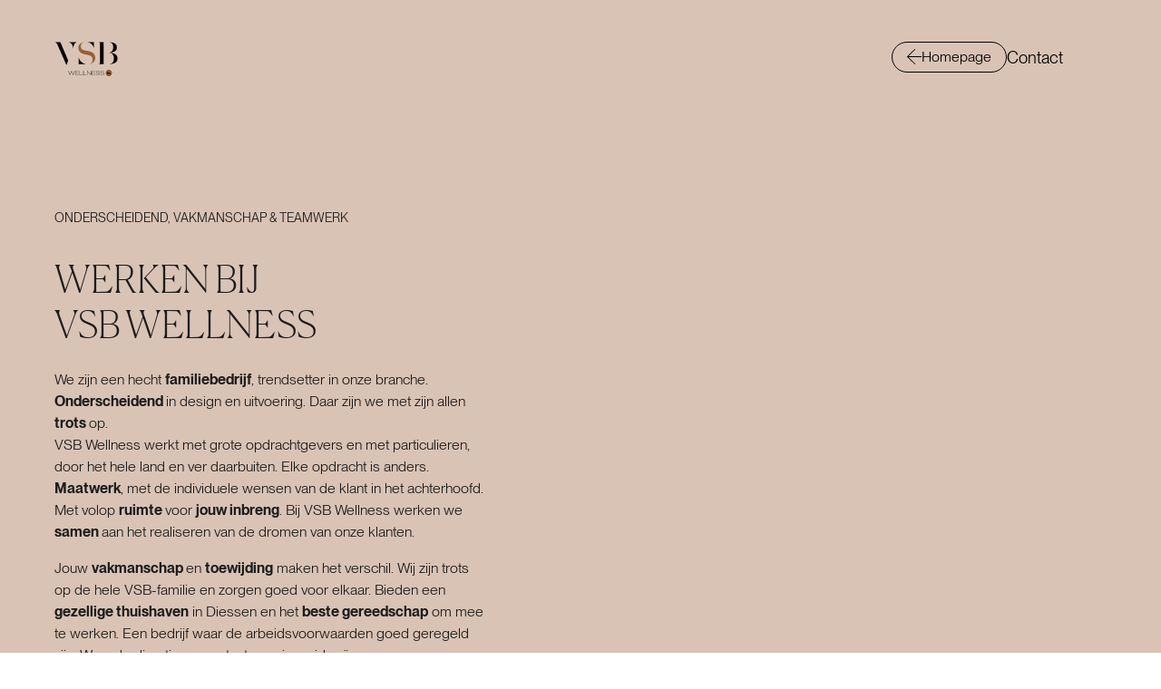

--- FILE ---
content_type: text/html; charset=utf-8
request_url: https://werkenbij.vsbwellness.nl/
body_size: 26113
content:
<!DOCTYPE html><html lang="en"><head><meta charSet="utf-8"/><meta name="viewport" content="width=device-width, initial-scale=1"/><meta name="google-site-verification" content="ivfFZR63B-sacNRADocCWjqG6AltT34kJdaSpkcfGKI"/><title>VSB Wellness | Wil jij aan de meest bijzondere projecten werken?</title><meta id="generator" hid="generator" name="generator" content="SEOmatic"/><meta id="referrer" hid="referrer" name="referrer" content="no-referrer-when-downgrade"/><meta id="robots" hid="robots" name="robots" content="all"/><meta id="og:locale" hid="og:locale" name="og:locale" property="og:locale" content="nl_NL"/><meta id="og:site_name" hid="og:site_name" name="og:site_name" property="og:site_name" content="VSB Wellness"/><meta id="og:type" hid="og:type" name="og:type" property="og:type" content="website"/><meta id="og:url" hid="og:url" name="og:url" property="og:url" content="https://werkenbij.vsbwellness.nl/"/><meta id="og:title" hid="og:title" name="og:title" property="og:title" content="Wil jij aan de meest bijzondere projecten werken?"/><meta id="og:image" hid="og:image" name="og:image" property="og:image" content="https://cms.vsbwellness.nl/uploads/Personeel/_1200x630_crop_center-center_82_none/VSB-Wellness-LR-2.jpg?mtime=1697444026"/><meta id="twitter:card" hid="twitter:card" name="twitter:card" content="summary_large_image"/><meta id="twitter:creator" hid="twitter:creator" name="twitter:creator" content="@"/><meta id="twitter:title" hid="twitter:title" name="twitter:title" content="Wil jij aan de meest bijzondere projecten werken?"/><meta id="twitter:image" hid="twitter:image" name="twitter:image" content="https://cms.vsbwellness.nl/uploads/Personeel/_1200x630_crop_center-center_82_none/VSB-Wellness-LR-2.jpg?mtime=1697444026"/><link id="canonical" href="https://werkenbij.vsbwellness.nl/" rel="canonical"/><link id="home" href="https://werkenbij.vsbwellness.nl/" rel="home"/><link id="author" href="https://werkenbij.vsbwellness.nl/humans.txt" rel="author" type="text/plain"/><link rel="icon" href="/favicons/favicon.ico"/><link rel="apple-touch-icon" sizes="180x180" href="/favicons/apple-touch-icon.png"/><link rel="icon" type="image/png" sizes="32x32" href="/favicons/favicon-32x32.png"/><link rel="icon" type="image/png" sizes="16x16" href="/favicons/favicon-16x16.png"/><link rel="manifest" href="/favicons/site.webmanifest"/><link rel="mask-icon" href="/favicons/safari-pinned-tab.svg" color="#5bbad5"/><meta name="msapplication-TileColor" content="#da532c"/><meta name="theme-color" content="#ffffff"/><link rel="preload" as="image" imageSrcSet="https://cms.vsbwellness.nl/uploads/_640xAUTO_crop_center-center_none/30924/VSB-STILLS-PERS-WERVING_20221115_0003.webp 640w, https://cms.vsbwellness.nl/uploads/_1080xAUTO_crop_center-center_none/30924/VSB-STILLS-PERS-WERVING_20221115_0003.webp 1080w, https://cms.vsbwellness.nl/uploads/_1920xAUTO_crop_center-center_none/30924/VSB-STILLS-PERS-WERVING_20221115_0003.webp 1920w" imageSizes="100vw" fetchpriority="high"/><meta name="next-head-count" content="29"/><link data-next-font="" rel="preconnect" href="/" crossorigin="anonymous"/><script id="googletagmanager-init" data-nscript="beforeInteractive">
            window.dataLayer = window.dataLayer || []; function gtag()
            {dataLayer.push(arguments)};
            </script><link rel="preload" href="/_next/static/css/c5800c9d7b9bc659.css" as="style"/><link rel="stylesheet" href="/_next/static/css/c5800c9d7b9bc659.css" data-n-g=""/><link rel="preload" href="/_next/static/css/c30032cd4f9eede4.css" as="style"/><link rel="stylesheet" href="/_next/static/css/c30032cd4f9eede4.css" data-n-p=""/><noscript data-n-css=""></noscript><script defer="" nomodule="" src="/_next/static/chunks/polyfills-c67a75d1b6f99dc8.js"></script><script src="/_next/static/chunks/webpack-a954739c76d666da.js" defer=""></script><script src="/_next/static/chunks/framework-1730161ce9e72054.js" defer=""></script><script src="/_next/static/chunks/main-81de35e01fbcf0ad.js" defer=""></script><script src="/_next/static/chunks/pages/_app-4629464632489ac0.js" defer=""></script><script src="/_next/static/chunks/522-4105f5484d1a9d1e.js" defer=""></script><script src="/_next/static/chunks/588-421cc319fc2d337b.js" defer=""></script><script src="/_next/static/chunks/367-72d6d0f044e9dbe3.js" defer=""></script><script src="/_next/static/chunks/pages/%5B%5B...path%5D%5D-8bac01bd04471472.js" defer=""></script><script src="/_next/static/F8DxqjnuVpfiQFK0mCgCL/_buildManifest.js" defer=""></script><script src="/_next/static/F8DxqjnuVpfiQFK0mCgCL/_ssgManifest.js" defer=""></script></head><body><div id="__next"><div class="SiteIntro_base__TZ1R3"><div class="SiteIntro_grain__NyfD6"></div><div class="SiteIntro_mask__CBlaV"><svg xmlns="http://www.w3.org/2000/svg" viewBox="0 0 346.5 189.7" style="enable-background:new 0 0 346.5 189.7" xml:space="preserve" class="SiteIntro_logo__PqPoD"><path d="M296.9 156.3c-8.9 0-16.1 7.2-16.1 16.1 0 8.9 7.2 16.1 16.1 16.1s16.1-7.2 16.1-16.1c0-8.9-7.2-16.1-16.1-16.1zm-221.2 5.2h1.8l7.2 19.8h.1l7.8-19.8h2l7.8 19.8h.1l7.2-19.8h1.8l-8 21.7h-2l-7.8-19.8h-.1l-7.8 19.8h-2l-8.1-21.7zm38.2 0h19.2v1.2h-17.6v8.6h16.9v1.2h-16.9v9.4h17.8v1.2h-19.4v-21.6zm23.1 0h1.6V182h15.9v1.2H137v-21.7zm20.5 0h1.6V182H175v1.2h-17.5v-21.7zm20.6 0h2l18.1 19.8h.1v-19.8h1.6v21.7h-2l-18.1-19.8h-.1v19.8h-1.6v-21.7zm26.9 0h19.2v1.2h-17.6v8.6h16.9v1.2h-16.9v9.4h17.8v1.2H205v-21.6zm23.5 14.5c0 4 2.8 6.4 9.3 6.4 6 0 8.1-2.3 8.1-4.8 0-2.4-1.3-3.5-6.4-4.5l-4.5-.9c-5.3-1-7.3-2.4-7.3-5.7s3.2-5.6 9.2-5.6c6.1 0 10 2 10.2 6.6h-1.6c-.2-2.5-1.8-5.4-8.2-5.4-5.9 0-7.9 1.9-7.9 4.4 0 2.3 1.1 3.5 5.7 4.3l5 .9c4.9.9 7.5 2.2 7.5 5.7 0 2.9-2.2 6.1-9.8 6.1-8 0-11-3.1-11-7.7h1.7v.2zm23.8 0c0 4 2.8 6.4 9.3 6.4 6 0 8.1-2.3 8.1-4.8 0-2.4-1.3-3.5-6.4-4.5l-4.5-.9c-5.3-1-7.3-2.4-7.3-5.7s3.2-5.6 9.2-5.6c6.1 0 10 2 10.2 6.6h-1.6c-.2-2.5-1.8-5.4-8.2-5.4-5.9 0-7.9 1.9-7.9 4.4 0 2.3 1.1 3.5 5.7 4.3l5 .9c4.9.9 7.5 2.2 7.5 5.7 0 2.9-2.2 6.1-9.8 6.1-8 0-11-3.1-11-7.7h1.7v.2zM1.6 2.1h29.1c1.1 0 1.6.3 2 1.3L72.3 97c.8 1.8 1.5 3.6 2.3 5.4.2.4.2 1 .1 1.4-2.9 8.1-5.8 16.2-8.7 24.4-.1.2-.1.3-.3.7-.3-.5-.5-.9-.6-1.2-13.3-30.5-26.5-61-39.8-91.5-2.9-6.7-5.8-13.5-8.8-20.2-1.6-3.7-3.7-7.1-6.8-9.8-2.3-2.1-5-3.4-8.1-4.1zm239.5 0h27.2V124h-27c1.1-.5 2.4-1 3.6-1.8 3.1-2.2 4.3-5.3 4.3-9.1V43.4c0-10 .1-20.1 0-30.1 0-1.8-.4-3.8-1.1-5.4-1.3-3.1-3.8-4.9-7-5.8zm57.8 121.6c4.6-.6 9.1-1.8 13.1-4.2 4.1-2.5 7.2-5.9 9.2-10.3 3.4-7.4 3.9-15.2 3-23.2-.4-3.9-1.4-7.7-3.2-11.2-2.9-5.7-7.5-9.4-13.5-11.5-2.7-.9-5.6-1.5-8.2-2.2 2.3.2 4.8.3 7.3.6 6.6.6 13.1 1.8 19.3 4.3 6.3 2.5 11.7 6.2 15.2 12.3 2.3 4 3.2 8.5 3.3 13.1.1 7.6-2.1 14.4-7.4 20-2.6 2.7-5.8 4.7-9.2 6.4-5.7 2.8-11.8 4.3-18 5.1-3.6.5-7.2.8-10.8 1.1-.1-.1-.1-.2-.1-.3zM297.4 2.1c1.8.1 4.5.2 7.1.5 5.8.5 11.5 1.5 17 3.4 5.3 1.8 10.1 4.4 13.9 8.7 3.5 4 5.2 8.7 5.6 14 .3 4.9-.2 9.7-2.3 14.2-2.2 4.8-5.8 8.3-10.3 10.9-6.4 3.7-13.5 5.4-20.8 6.3-3.4.4-6.8.7-10.2 1.1-.7.1-1.3 0-2-.2.9-.1 1.9-.2 2.8-.4 11.4-1.7 19.8-9.5 22.1-20.8 1.6-7.6 1.4-15.1-1.3-22.5-2.3-6.5-6.8-11-13.3-13.2-2.9-.9-6-1.4-8.3-2zM99.2 38.9C104.5 18.4 91 4.2 74.4 2.1h49.7c-1.5.5-3.2.8-4.9 1.6-5.4 2.4-9.1 6.4-11.2 11.9-2.8 7.5-5.7 15.1-8.5 22.6-.1.3-.2.5-.3.7z" fill="currentColor"></path><circle fill="#965F36" cx="296.9" cy="172.4" r="16.1"></circle><path fill="#965F36" d="M187.9 123.6c5.2-1.2 9.9-3.3 13.9-6.9 4.1-3.6 6.4-8.2 6.8-13.6.5-6.3-.4-12.3-3.8-17.8-2.3-3.7-5.5-6.2-9.3-8.1-6.4-3.1-13.3-4.8-20.3-5.9-8.4-1.3-16.7-3.1-24.5-6.8-6.8-3.2-12.4-7.6-16-14.3-1.7-3.3-2.7-6.8-3.2-10.5-.6-4.4-.9-8.8-.1-13.2 1.1-5.8 3.9-10.6 8.4-14.5 6.3-5.5 13.9-8.1 22.1-9.3 1.5-.2 3-.3 4.5-.4-3.9.8-7.9 1.5-11.4 3.5-7 4.1-11.4 10-11.1 18.4.1 3.1.5 6.2 1.3 9.2 1.3 5.3 5 8.8 9.8 11.1 5.1 2.4 10.6 3.6 16.1 4.6 7.2 1.3 14.5 2.2 21.5 4.3 6.1 1.9 11.9 4.4 17 8.2 6.3 4.8 10.5 11 12.2 18.8 1.8 8.3 1.5 16.4-2.5 24.1-2.4 4.8-6 8.6-10.3 11.6-6.2 4.4-13.2 6.6-20.7 7.4 0 .1-.2.1-.4.1z"></path><path d="M298.1 178h-2.6l-5.1-6.8v6.8h-2.8v-11.3h2.6l5.2 6.8v-6.8h2.7V178zm10 0h-7.8v-11.3h3v8.8h4.8v2.5zM215.8 38.5C213 18 197.5 4.7 176.8 2.2h39v36.3zM131.8 80.1c1.5 24.3 21.5 42.4 45.9 43.9h-45.9V80.1z" fill="currentColor"></path></svg></div></div><div class="Themes_bisque__KhJzz"><div class="BackgroundSmoke_base__ZMaB5"><div class="BackgroundSmoke_background__GX87p"><div style="opacity:0.75;position:relative;width:100%;height:100%" class="BackgroundSmoke_canvas__rdkQ_"><div style="position:absolute"><iframe src="" data-ready="false" class="LazyIframe_base__t_b0N" loading="lazy" style="bottom:0;height:100%;left:0;position:absolute;right:0;top:0;width:100%;background-color:transparent" frameBorder="0" allow="accelerometer; encrypted-media; gyroscope; picture-in-picture; autoplay; fullscreen" allowfullscreen="" aria-label="Background"></iframe></div></div><div class="BackgroundSmoke_overlay__u6EIy" style="background:#D9C3B5;mix-blend-mode:screen"></div></div><div style="height:0;width:0"><div style="position:fixed;left:0;top:0;right:0;bottom:0"><div style="transform:none"><div><div style="position:absolute;pointer-events:none;width:1px;height:1px;visibility:hidden"></div><div class="SiteHeader_trigger__uWYHO" style="transform:none"></div><header class="SiteHeader_root__Yos2y" style="transform:none"><div class="SiteHeader_content__XZPG9"><div class="SiteHeader_bottomContent__hEQeh Section__section__KT8WK"><a class="SiteHeader_brand__khaYr Brand_brand__Uv3dJ" data-hidden="false" aria-label="Logo link" href="/"><svg xmlns="http://www.w3.org/2000/svg" viewBox="0 0 346.5 189.7" style="enable-background:new 0 0 346.5 189.7" xml:space="preserve"><path d="M296.9 156.3c-8.9 0-16.1 7.2-16.1 16.1 0 8.9 7.2 16.1 16.1 16.1s16.1-7.2 16.1-16.1c0-8.9-7.2-16.1-16.1-16.1zm-221.2 5.2h1.8l7.2 19.8h.1l7.8-19.8h2l7.8 19.8h.1l7.2-19.8h1.8l-8 21.7h-2l-7.8-19.8h-.1l-7.8 19.8h-2l-8.1-21.7zm38.2 0h19.2v1.2h-17.6v8.6h16.9v1.2h-16.9v9.4h17.8v1.2h-19.4v-21.6zm23.1 0h1.6V182h15.9v1.2H137v-21.7zm20.5 0h1.6V182H175v1.2h-17.5v-21.7zm20.6 0h2l18.1 19.8h.1v-19.8h1.6v21.7h-2l-18.1-19.8h-.1v19.8h-1.6v-21.7zm26.9 0h19.2v1.2h-17.6v8.6h16.9v1.2h-16.9v9.4h17.8v1.2H205v-21.6zm23.5 14.5c0 4 2.8 6.4 9.3 6.4 6 0 8.1-2.3 8.1-4.8 0-2.4-1.3-3.5-6.4-4.5l-4.5-.9c-5.3-1-7.3-2.4-7.3-5.7s3.2-5.6 9.2-5.6c6.1 0 10 2 10.2 6.6h-1.6c-.2-2.5-1.8-5.4-8.2-5.4-5.9 0-7.9 1.9-7.9 4.4 0 2.3 1.1 3.5 5.7 4.3l5 .9c4.9.9 7.5 2.2 7.5 5.7 0 2.9-2.2 6.1-9.8 6.1-8 0-11-3.1-11-7.7h1.7v.2zm23.8 0c0 4 2.8 6.4 9.3 6.4 6 0 8.1-2.3 8.1-4.8 0-2.4-1.3-3.5-6.4-4.5l-4.5-.9c-5.3-1-7.3-2.4-7.3-5.7s3.2-5.6 9.2-5.6c6.1 0 10 2 10.2 6.6h-1.6c-.2-2.5-1.8-5.4-8.2-5.4-5.9 0-7.9 1.9-7.9 4.4 0 2.3 1.1 3.5 5.7 4.3l5 .9c4.9.9 7.5 2.2 7.5 5.7 0 2.9-2.2 6.1-9.8 6.1-8 0-11-3.1-11-7.7h1.7v.2zM1.6 2.1h29.1c1.1 0 1.6.3 2 1.3L72.3 97c.8 1.8 1.5 3.6 2.3 5.4.2.4.2 1 .1 1.4-2.9 8.1-5.8 16.2-8.7 24.4-.1.2-.1.3-.3.7-.3-.5-.5-.9-.6-1.2-13.3-30.5-26.5-61-39.8-91.5-2.9-6.7-5.8-13.5-8.8-20.2-1.6-3.7-3.7-7.1-6.8-9.8-2.3-2.1-5-3.4-8.1-4.1zm239.5 0h27.2V124h-27c1.1-.5 2.4-1 3.6-1.8 3.1-2.2 4.3-5.3 4.3-9.1V43.4c0-10 .1-20.1 0-30.1 0-1.8-.4-3.8-1.1-5.4-1.3-3.1-3.8-4.9-7-5.8zm57.8 121.6c4.6-.6 9.1-1.8 13.1-4.2 4.1-2.5 7.2-5.9 9.2-10.3 3.4-7.4 3.9-15.2 3-23.2-.4-3.9-1.4-7.7-3.2-11.2-2.9-5.7-7.5-9.4-13.5-11.5-2.7-.9-5.6-1.5-8.2-2.2 2.3.2 4.8.3 7.3.6 6.6.6 13.1 1.8 19.3 4.3 6.3 2.5 11.7 6.2 15.2 12.3 2.3 4 3.2 8.5 3.3 13.1.1 7.6-2.1 14.4-7.4 20-2.6 2.7-5.8 4.7-9.2 6.4-5.7 2.8-11.8 4.3-18 5.1-3.6.5-7.2.8-10.8 1.1-.1-.1-.1-.2-.1-.3zM297.4 2.1c1.8.1 4.5.2 7.1.5 5.8.5 11.5 1.5 17 3.4 5.3 1.8 10.1 4.4 13.9 8.7 3.5 4 5.2 8.7 5.6 14 .3 4.9-.2 9.7-2.3 14.2-2.2 4.8-5.8 8.3-10.3 10.9-6.4 3.7-13.5 5.4-20.8 6.3-3.4.4-6.8.7-10.2 1.1-.7.1-1.3 0-2-.2.9-.1 1.9-.2 2.8-.4 11.4-1.7 19.8-9.5 22.1-20.8 1.6-7.6 1.4-15.1-1.3-22.5-2.3-6.5-6.8-11-13.3-13.2-2.9-.9-6-1.4-8.3-2zM99.2 38.9C104.5 18.4 91 4.2 74.4 2.1h49.7c-1.5.5-3.2.8-4.9 1.6-5.4 2.4-9.1 6.4-11.2 11.9-2.8 7.5-5.7 15.1-8.5 22.6-.1.3-.2.5-.3.7z" fill="currentColor"></path><circle fill="#965F36" cx="296.9" cy="172.4" r="16.1"></circle><path fill="#965F36" d="M187.9 123.6c5.2-1.2 9.9-3.3 13.9-6.9 4.1-3.6 6.4-8.2 6.8-13.6.5-6.3-.4-12.3-3.8-17.8-2.3-3.7-5.5-6.2-9.3-8.1-6.4-3.1-13.3-4.8-20.3-5.9-8.4-1.3-16.7-3.1-24.5-6.8-6.8-3.2-12.4-7.6-16-14.3-1.7-3.3-2.7-6.8-3.2-10.5-.6-4.4-.9-8.8-.1-13.2 1.1-5.8 3.9-10.6 8.4-14.5 6.3-5.5 13.9-8.1 22.1-9.3 1.5-.2 3-.3 4.5-.4-3.9.8-7.9 1.5-11.4 3.5-7 4.1-11.4 10-11.1 18.4.1 3.1.5 6.2 1.3 9.2 1.3 5.3 5 8.8 9.8 11.1 5.1 2.4 10.6 3.6 16.1 4.6 7.2 1.3 14.5 2.2 21.5 4.3 6.1 1.9 11.9 4.4 17 8.2 6.3 4.8 10.5 11 12.2 18.8 1.8 8.3 1.5 16.4-2.5 24.1-2.4 4.8-6 8.6-10.3 11.6-6.2 4.4-13.2 6.6-20.7 7.4 0 .1-.2.1-.4.1z"></path><path d="M298.1 178h-2.6l-5.1-6.8v6.8h-2.8v-11.3h2.6l5.2 6.8v-6.8h2.7V178zm10 0h-7.8v-11.3h3v8.8h4.8v2.5zM215.8 38.5C213 18 197.5 4.7 176.8 2.2h39v36.3zM131.8 80.1c1.5 24.3 21.5 42.4 45.9 43.9h-45.9V80.1z" fill="currentColor"></path></svg></a><div class="SiteHeader_slots__b0KBg"><div class="SiteHeader_left__qj2jD"></div><div class="SiteHeader_right__uuhVt"><ul class="SiteHeaderNavigation_navigation__zvc_i"><li class="SiteHeaderNavigation_item__37axN"><a target="" class="SiteHeaderNavigation_item__37axN" href="https://www.vsbwellness.nl/"><button class="Button_sizeNormal__L9_Sj Button_outline__oIhfn Button__button__Ev0lH Button_iconLeft__utgcu SiteHeaderNavigation_button__5Tv86" aria-label="Homepage"><span class="Button_before__bA2Jf"><svg xmlns="http://www.w3.org/2000/svg" viewBox="0 0 19.323 19.414"><path d="m11.028 18.677-9.239-8.47h17.534v-1H1.79L11.028.738l-.675-.739-10.146 9.3a.528.528 0 0 0-.087.08.5.5 0 0 0 0 .64.516.516 0 0 0 .087.08l10.146 9.315Z" fill="currentColor" stroke="none !important"></path></svg></span><span>Homepage</span></button></a></li><li class="SiteHeaderNavigation_item__37axN"><a target="" class="SiteHeaderNavigation_item__37axN" href="https://www.vsbwellness.nl/contact">Contact</a></li></ul></div></div></div></div></header><div class="DefaultLayout_main__nGLUL" id="main"><div class="Sections_sections__X8Idq Sections_sectionsPadding__zT16C"><section class="HomeIntroSection_root__zjlPH Section__section__KT8WK"><div class="HomeIntroSection_inner__6_ISX"><div class="HomeIntroSection_container___eWV4 Section__container__LzNAC Grid__grid__bEpxw"><div class="HomeIntroSection_content__CcP92"><p class="HomeIntroSection_label__BMcJa Typography_label__tpxwu Typography__base__G7vUQ">Onderscheidend, vakmanschap &amp; teamwerk</p><h1 class="HomeIntroSection_title__AYLCX Heading_large__y12PT Heading__base__dKFe3"><span>Werken bij</span><span>VSB Wellness</span></h1><div class="HomeIntroSection_text__uW11s Typography_body__Dp7KJ Typography__base__G7vUQ Typography_richText__HNHyF"><p>We zijn een hecht <strong>familiebedrijf</strong>, trendsetter in onze branche. <strong>Onderscheidend </strong>in design en uitvoering. Daar zijn we met zijn allen <strong>trots </strong>op. <br/>VSB Wellness werkt met grote opdrachtgevers en met particulieren, door het hele land en ver daarbuiten. Elke opdracht is anders. <strong>Maatwerk</strong>, met de individuele wensen van de klant in het achterhoofd. Met volop <strong>ruimte </strong>voor <strong>jouw inbreng</strong>. Bij VSB Wellness werken we <strong>samen </strong>aan het realiseren van de dromen van onze klanten.<br/></p>
<p>Jouw <strong>vakmanschap </strong>en <strong>toewijding</strong> maken het verschil. Wij zijn trots op de hele VSB-familie en zorgen goed voor elkaar. Bieden een <strong>gezellige thuishaven</strong> in Diessen en het <strong>beste gereedschap</strong> om mee te werken. Een bedrijf waar de arbeidsvoorwaarden goed geregeld zijn. Waar de directie open staat voor jouw ideeën.<br/><br/>Wat al onze mensen met elkaar verbindt, is de <strong>ambitie </strong>om het maximale eruit te halen. Wij bieden hen de kans om mee te groeien. Kom jij ook bij ons VSB team? </p></div><div class="HomeIntroSection_buttons__dB4YM"><a href="#vacancy-overview"><button class="Button_sizeNormal__L9_Sj Button_solid__qRxM0 Button__button__Ev0lH Button_iconRight__yeeJG" aria-label="Bekijk vacatures"><span>Bekijk vacatures</span><span class="Button_after__LSRLN"><svg xmlns="http://www.w3.org/2000/svg" viewBox="0 0 19.323 19.414"><path fill="currentColor" d="m8.294 18.677 9.239-8.47H0v-1h17.533L8.295.738l.675-.739 10.146 9.3a.528.528 0 0 1 .087.08.5.5 0 0 1 .116.32.5.5 0 0 1-.116.32.516.516 0 0 1-.087.08l-10.146 9.3Z" stroke="none !important"></path></svg></span></button></a><a target="_blank" href="https://vsbwellness.vercel.app/over-ons"><button class="Button_sizeNormal__L9_Sj Button_outline__oIhfn Button__button__Ev0lH Button_iconRight__yeeJG" aria-label="Wie zijn wij?"><span>Wie zijn wij?</span><span class="Button_after__LSRLN"><svg xmlns="http://www.w3.org/2000/svg" viewBox="0 0 19.323 19.414"><path fill="currentColor" d="m8.294 18.677 9.239-8.47H0v-1h17.533L8.295.738l.675-.739 10.146 9.3a.528.528 0 0 1 .087.08.5.5 0 0 1 .116.32.5.5 0 0 1-.116.32.516.516 0 0 1-.087.08l-10.146 9.3Z" stroke="none !important"></path></svg></span></button></a><a target="" href="https://vsbwellness.vercel.app/over-ons/team"><button class="Button_sizeNormal__L9_Sj Button_solid__qRxM0 Button__button__Ev0lH Button_iconRight__yeeJG" aria-label="Ons team"><span>Ons team</span><span class="Button_after__LSRLN"><svg xmlns="http://www.w3.org/2000/svg" viewBox="0 0 19.323 19.414"><path fill="currentColor" d="m8.294 18.677 9.239-8.47H0v-1h17.533L8.295.738l.675-.739 10.146 9.3a.528.528 0 0 1 .087.08.5.5 0 0 1 .116.32.5.5 0 0 1-.116.32.516.516 0 0 1-.087.08l-10.146 9.3Z" stroke="none !important"></path></svg></span></button></a></div></div></div><div class="HomeIntroSection_imageContent__UwN7C"><div class="HomeIntroSection_imageWrapper__wv6tF"><div class="HomeIntroSection_image__ZXN9v InViewTransition_transition__YpZIH InViewTransition_maskToLeft__whVCG InViewTransition_inView__3E0j8" style="transition-duration:1000ms"><div class="ParallaxImage_container__Lw1RK" style="height:calc(100% + 10rem * 2);top:calc(10rem * -1);transform:translateY(-160px) translateZ(0)"><img alt="Autos en bussen nieuw LR" loading="lazy" decoding="async" data-nimg="fill" style="position:absolute;height:100%;width:100%;left:0;top:0;right:0;bottom:0;object-fit:cover;color:transparent" sizes="100vw" srcSet="https://cms.vsbwellness.nl/uploads/_640xAUTO_crop_center-center_none/27721/Autos_-en_bussen_nieuw_LR_2023-04-06-142738_brox.webp 640w, https://cms.vsbwellness.nl/uploads/_1080xAUTO_crop_center-center_none/27721/Autos_-en_bussen_nieuw_LR_2023-04-06-142738_brox.webp 1080w, https://cms.vsbwellness.nl/uploads/_1920xAUTO_crop_center-center_none/27721/Autos_-en_bussen_nieuw_LR_2023-04-06-142738_brox.webp 1920w" src="https://cms.vsbwellness.nl/uploads/_1920xAUTO_crop_center-center_none/27721/Autos_-en_bussen_nieuw_LR_2023-04-06-142738_brox.webp"/></div></div></div></div></div></section><section class="Section_base__tHHi_ Section__section__KT8WK Section_background__4ZJxU Themes_grey-rock___4Bc6 VacanciesSection_root__MSNI7 Section__section__KT8WK Themes_grey-rock___4Bc6" data-full="false" data-inverted="true" data-no-padding="false" id="vacancy-overview"><div class="VacanciesSection_container__S5SO0 Section__container__LzNAC Grid__grid__bEpxw"><h2 class="VacanciesSection_title__vwkay Heading_super__a4Ugm Heading__base__dKFe3">VACATURES</h2><div class="VacanciesSection_actions__EPlH6" style="y-progress:0;transform:none"><button class="Button_sizeNormal__L9_Sj Button_solid__qRxM0 Button__button__Ev0lH VacanciesSection_filterButton__4RJjz Themes_grey-rock___4Bc6" aria-label="Filters"><span class="Button_before__bA2Jf"><svg xmlns="http://www.w3.org/2000/svg" viewBox="0 0 17 13.799" width="1rem" height="1rem"><g data-name="Group 1214" fill="inherit" stroke="currentColor"><path data-name="Line 36" d="M0 .5h17"></path><path data-name="Line 37" d="M0 6.899h17"></path><path data-name="Line 38" d="M0 13.298h17"></path></g></svg></span><span>Filters</span></button></div><p class="VacanciesSection_label__qeJyg Typography_label__tpxwu Typography__base__G7vUQ">VACATURES</p><div class="VacanciesSection_vacanciesList__0NlG_"><div class="VacanciesSection_vacancy__4vw3T"><a class="VacanciesSection_vacancyContent__5wbaB" href="/vacatures/adviseur-wellness"><h3 class="VacanciesSection_vacancyTitle__rxjFg Heading_small__XA1kJ Heading__base__dKFe3">Adviseur wellness</h3><div class="VacanciesSection_vacancyText___4y6j Typography_body__Dp7KJ Typography__base__G7vUQ"><span>Fulltime</span><span>Sales, Adviseur</span></div></a><div class="VacanciesSection_vacancyAction__4B_GU"><a href="/vacatures/adviseur-wellness"><button class="Button_sizeNormal__L9_Sj Button_solidIcon__4s_5H Button__button__Ev0lH Button_iconRight__yeeJG" aria-label="Link button"><span class="Button_before__bA2Jf"><svg xmlns="http://www.w3.org/2000/svg" viewBox="0 0 19.323 19.414"><path fill="currentColor" d="m8.294 18.677 9.239-8.47H0v-1h17.533L8.295.738l.675-.739 10.146 9.3a.528.528 0 0 1 .087.08.5.5 0 0 1 .116.32.5.5 0 0 1-.116.32.516.516 0 0 1-.087.08l-10.146 9.3Z" stroke="none !important"></path></svg></span></button></a></div></div><div class="VacanciesSection_vacancy__4vw3T"><a class="VacanciesSection_vacancyContent__5wbaB" href="/vacatures/monteur-service-zwembadprojecten"><h3 class="VacanciesSection_vacancyTitle__rxjFg Heading_small__XA1kJ Heading__base__dKFe3">Monteur Service &amp; Zwembadprojecten</h3><div class="VacanciesSection_vacancyText___4y6j Typography_body__Dp7KJ Typography__base__G7vUQ"><span>Fulltime</span><span>Technische Dienst, Servicemonteur, zwembadbouwer</span></div></a><div class="VacanciesSection_vacancyAction__4B_GU"><a href="/vacatures/monteur-service-zwembadprojecten"><button class="Button_sizeNormal__L9_Sj Button_solidIcon__4s_5H Button__button__Ev0lH Button_iconRight__yeeJG" aria-label="Link button"><span class="Button_before__bA2Jf"><svg xmlns="http://www.w3.org/2000/svg" viewBox="0 0 19.323 19.414"><path fill="currentColor" d="m8.294 18.677 9.239-8.47H0v-1h17.533L8.295.738l.675-.739 10.146 9.3a.528.528 0 0 1 .087.08.5.5 0 0 1 .116.32.5.5 0 0 1-.116.32.516.516 0 0 1-.087.08l-10.146 9.3Z" stroke="none !important"></path></svg></span></button></a></div></div><div class="VacanciesSection_vacancy__4vw3T"><a class="VacanciesSection_vacancyContent__5wbaB" href="/vacatures/magazijn-medewerker"><h3 class="VacanciesSection_vacancyTitle__rxjFg Heading_small__XA1kJ Heading__base__dKFe3">Magazijn medewerker</h3><div class="VacanciesSection_vacancyText___4y6j Typography_body__Dp7KJ Typography__base__G7vUQ"><span>Fulltime</span><span>Magazijn</span></div></a><div class="VacanciesSection_vacancyAction__4B_GU"><a href="/vacatures/magazijn-medewerker"><button class="Button_sizeNormal__L9_Sj Button_solidIcon__4s_5H Button__button__Ev0lH Button_iconRight__yeeJG" aria-label="Link button"><span class="Button_before__bA2Jf"><svg xmlns="http://www.w3.org/2000/svg" viewBox="0 0 19.323 19.414"><path fill="currentColor" d="m8.294 18.677 9.239-8.47H0v-1h17.533L8.295.738l.675-.739 10.146 9.3a.528.528 0 0 1 .087.08.5.5 0 0 1 .116.32.5.5 0 0 1-.116.32.516.516 0 0 1-.087.08l-10.146 9.3Z" stroke="none !important"></path></svg></span></button></a></div></div><div class="VacanciesSection_vacancy__4vw3T"><a class="VacanciesSection_vacancyContent__5wbaB" href="/vacatures/interieurbouwer-meubelmaker"><h3 class="VacanciesSection_vacancyTitle__rxjFg Heading_small__XA1kJ Heading__base__dKFe3">Interieurbouwer / meubelmaker</h3><div class="VacanciesSection_vacancyText___4y6j Typography_body__Dp7KJ Typography__base__G7vUQ"><span>Fulltime</span><span>Interieurbouw, Timmerman, Meubelmaker</span></div></a><div class="VacanciesSection_vacancyAction__4B_GU"><a href="/vacatures/interieurbouwer-meubelmaker"><button class="Button_sizeNormal__L9_Sj Button_solidIcon__4s_5H Button__button__Ev0lH Button_iconRight__yeeJG" aria-label="Link button"><span class="Button_before__bA2Jf"><svg xmlns="http://www.w3.org/2000/svg" viewBox="0 0 19.323 19.414"><path fill="currentColor" d="m8.294 18.677 9.239-8.47H0v-1h17.533L8.295.738l.675-.739 10.146 9.3a.528.528 0 0 1 .087.08.5.5 0 0 1 .116.32.5.5 0 0 1-.116.32.516.516 0 0 1-.087.08l-10.146 9.3Z" stroke="none !important"></path></svg></span></button></a></div></div><div class="VacanciesSection_vacancy__4vw3T"><a class="VacanciesSection_vacancyContent__5wbaB" href="/vacatures/stage"><h3 class="VacanciesSection_vacancyTitle__rxjFg Heading_small__XA1kJ Heading__base__dKFe3">Stagiaire</h3><div class="VacanciesSection_vacancyText___4y6j Typography_body__Dp7KJ Typography__base__G7vUQ"><span>BOL / BBL (MBO)</span><span>Interieurbouw, Meubelmaker, Timmerman</span></div></a><div class="VacanciesSection_vacancyAction__4B_GU"><a href="/vacatures/stage"><button class="Button_sizeNormal__L9_Sj Button_solidIcon__4s_5H Button__button__Ev0lH Button_iconRight__yeeJG" aria-label="Link button"><span class="Button_before__bA2Jf"><svg xmlns="http://www.w3.org/2000/svg" viewBox="0 0 19.323 19.414"><path fill="currentColor" d="m8.294 18.677 9.239-8.47H0v-1h17.533L8.295.738l.675-.739 10.146 9.3a.528.528 0 0 1 .087.08.5.5 0 0 1 .116.32.5.5 0 0 1-.116.32.516.516 0 0 1-.087.08l-10.146 9.3Z" stroke="none !important"></path></svg></span></button></a></div></div></div></div></section><section class="Section_base__tHHi_ Section__section__KT8WK Section_background__4ZJxU Themes_grey-rock___4Bc6 VideoSection_section__bIvG_ VideoSection_cover__ziLPE" data-full="true" data-inverted="true" data-no-padding="true" data-full-in-view="false" data-scrollable="false"><div class="VideoSection_container__n4yFf" style="transform:none"><div class="VideoSection_videoContainer__PWSAg"><div class="VideoSection_image__b3Z6d BackgroundImage_root__S9Tp0"><div class="BackgroundImage_container__IbZGq"><img alt="VSB STILLS PERS WERVING 20221115 0003" fetchpriority="high" decoding="async" data-nimg="fill" style="position:absolute;height:100%;width:100%;left:0;top:0;right:0;bottom:0;object-fit:cover;color:transparent" sizes="100vw" srcSet="https://cms.vsbwellness.nl/uploads/_640xAUTO_crop_center-center_none/30924/VSB-STILLS-PERS-WERVING_20221115_0003.webp 640w, https://cms.vsbwellness.nl/uploads/_1080xAUTO_crop_center-center_none/30924/VSB-STILLS-PERS-WERVING_20221115_0003.webp 1080w, https://cms.vsbwellness.nl/uploads/_1920xAUTO_crop_center-center_none/30924/VSB-STILLS-PERS-WERVING_20221115_0003.webp 1920w" src="https://cms.vsbwellness.nl/uploads/_1920xAUTO_crop_center-center_none/30924/VSB-STILLS-PERS-WERVING_20221115_0003.webp"/></div></div><div class="VideoSection_video__jVM70"><div style="position:relative;width:100%;height:100%"><div style="position:absolute"><iframe src="" data-ready="false" class="LazyIframe_base__t_b0N" loading="lazy" style="bottom:0;height:100%;left:0;position:absolute;right:0;top:0;width:100%;background-color:transparent" frameBorder="0" allow="accelerometer; encrypted-media; gyroscope; picture-in-picture; autoplay; fullscreen" allowfullscreen=""></iframe></div></div></div></div></div><div class="AbsoluteVideoPlayer_root__Tbzw_ VideoSection_fullVideo__givuP" data-is-activated="false"></div></section></div></div><footer class="SiteFooter_wrapper__xtYki" style="opacity:0"><div class="Section_base__tHHi_ Section__section__KT8WK Section_background__4ZJxU Themes_grey-rock___4Bc6 SiteFooter_root__P3JVK Section__section__KT8WK" data-full="false" data-inverted="true" data-no-padding="false"><div class="SiteFooter_container__qB5sN Section__container__LzNAC"><div class="SiteFooter_payoff__KElHS Heading_small__XA1kJ Heading__base__dKFe3"><div class="SiteFooter_payoffWrapper__DJTAK"><span>High</span><span>Quality</span><span>Living</span></div></div><div class="SiteFooter_social__ZEkIT"><a class="SiteFooter_brand__rcfTJ Brand_brand__Uv3dJ" data-hidden="false" aria-label="Logo link" href="/"><svg xmlns="http://www.w3.org/2000/svg" viewBox="0 0 346.5 189.7" style="enable-background:new 0 0 346.5 189.7" xml:space="preserve"><path d="M296.9 156.3c-8.9 0-16.1 7.2-16.1 16.1 0 8.9 7.2 16.1 16.1 16.1s16.1-7.2 16.1-16.1c0-8.9-7.2-16.1-16.1-16.1zm-221.2 5.2h1.8l7.2 19.8h.1l7.8-19.8h2l7.8 19.8h.1l7.2-19.8h1.8l-8 21.7h-2l-7.8-19.8h-.1l-7.8 19.8h-2l-8.1-21.7zm38.2 0h19.2v1.2h-17.6v8.6h16.9v1.2h-16.9v9.4h17.8v1.2h-19.4v-21.6zm23.1 0h1.6V182h15.9v1.2H137v-21.7zm20.5 0h1.6V182H175v1.2h-17.5v-21.7zm20.6 0h2l18.1 19.8h.1v-19.8h1.6v21.7h-2l-18.1-19.8h-.1v19.8h-1.6v-21.7zm26.9 0h19.2v1.2h-17.6v8.6h16.9v1.2h-16.9v9.4h17.8v1.2H205v-21.6zm23.5 14.5c0 4 2.8 6.4 9.3 6.4 6 0 8.1-2.3 8.1-4.8 0-2.4-1.3-3.5-6.4-4.5l-4.5-.9c-5.3-1-7.3-2.4-7.3-5.7s3.2-5.6 9.2-5.6c6.1 0 10 2 10.2 6.6h-1.6c-.2-2.5-1.8-5.4-8.2-5.4-5.9 0-7.9 1.9-7.9 4.4 0 2.3 1.1 3.5 5.7 4.3l5 .9c4.9.9 7.5 2.2 7.5 5.7 0 2.9-2.2 6.1-9.8 6.1-8 0-11-3.1-11-7.7h1.7v.2zm23.8 0c0 4 2.8 6.4 9.3 6.4 6 0 8.1-2.3 8.1-4.8 0-2.4-1.3-3.5-6.4-4.5l-4.5-.9c-5.3-1-7.3-2.4-7.3-5.7s3.2-5.6 9.2-5.6c6.1 0 10 2 10.2 6.6h-1.6c-.2-2.5-1.8-5.4-8.2-5.4-5.9 0-7.9 1.9-7.9 4.4 0 2.3 1.1 3.5 5.7 4.3l5 .9c4.9.9 7.5 2.2 7.5 5.7 0 2.9-2.2 6.1-9.8 6.1-8 0-11-3.1-11-7.7h1.7v.2zM1.6 2.1h29.1c1.1 0 1.6.3 2 1.3L72.3 97c.8 1.8 1.5 3.6 2.3 5.4.2.4.2 1 .1 1.4-2.9 8.1-5.8 16.2-8.7 24.4-.1.2-.1.3-.3.7-.3-.5-.5-.9-.6-1.2-13.3-30.5-26.5-61-39.8-91.5-2.9-6.7-5.8-13.5-8.8-20.2-1.6-3.7-3.7-7.1-6.8-9.8-2.3-2.1-5-3.4-8.1-4.1zm239.5 0h27.2V124h-27c1.1-.5 2.4-1 3.6-1.8 3.1-2.2 4.3-5.3 4.3-9.1V43.4c0-10 .1-20.1 0-30.1 0-1.8-.4-3.8-1.1-5.4-1.3-3.1-3.8-4.9-7-5.8zm57.8 121.6c4.6-.6 9.1-1.8 13.1-4.2 4.1-2.5 7.2-5.9 9.2-10.3 3.4-7.4 3.9-15.2 3-23.2-.4-3.9-1.4-7.7-3.2-11.2-2.9-5.7-7.5-9.4-13.5-11.5-2.7-.9-5.6-1.5-8.2-2.2 2.3.2 4.8.3 7.3.6 6.6.6 13.1 1.8 19.3 4.3 6.3 2.5 11.7 6.2 15.2 12.3 2.3 4 3.2 8.5 3.3 13.1.1 7.6-2.1 14.4-7.4 20-2.6 2.7-5.8 4.7-9.2 6.4-5.7 2.8-11.8 4.3-18 5.1-3.6.5-7.2.8-10.8 1.1-.1-.1-.1-.2-.1-.3zM297.4 2.1c1.8.1 4.5.2 7.1.5 5.8.5 11.5 1.5 17 3.4 5.3 1.8 10.1 4.4 13.9 8.7 3.5 4 5.2 8.7 5.6 14 .3 4.9-.2 9.7-2.3 14.2-2.2 4.8-5.8 8.3-10.3 10.9-6.4 3.7-13.5 5.4-20.8 6.3-3.4.4-6.8.7-10.2 1.1-.7.1-1.3 0-2-.2.9-.1 1.9-.2 2.8-.4 11.4-1.7 19.8-9.5 22.1-20.8 1.6-7.6 1.4-15.1-1.3-22.5-2.3-6.5-6.8-11-13.3-13.2-2.9-.9-6-1.4-8.3-2zM99.2 38.9C104.5 18.4 91 4.2 74.4 2.1h49.7c-1.5.5-3.2.8-4.9 1.6-5.4 2.4-9.1 6.4-11.2 11.9-2.8 7.5-5.7 15.1-8.5 22.6-.1.3-.2.5-.3.7z" fill="currentColor"></path><circle fill="#965F36" cx="296.9" cy="172.4" r="16.1"></circle><path fill="#965F36" d="M187.9 123.6c5.2-1.2 9.9-3.3 13.9-6.9 4.1-3.6 6.4-8.2 6.8-13.6.5-6.3-.4-12.3-3.8-17.8-2.3-3.7-5.5-6.2-9.3-8.1-6.4-3.1-13.3-4.8-20.3-5.9-8.4-1.3-16.7-3.1-24.5-6.8-6.8-3.2-12.4-7.6-16-14.3-1.7-3.3-2.7-6.8-3.2-10.5-.6-4.4-.9-8.8-.1-13.2 1.1-5.8 3.9-10.6 8.4-14.5 6.3-5.5 13.9-8.1 22.1-9.3 1.5-.2 3-.3 4.5-.4-3.9.8-7.9 1.5-11.4 3.5-7 4.1-11.4 10-11.1 18.4.1 3.1.5 6.2 1.3 9.2 1.3 5.3 5 8.8 9.8 11.1 5.1 2.4 10.6 3.6 16.1 4.6 7.2 1.3 14.5 2.2 21.5 4.3 6.1 1.9 11.9 4.4 17 8.2 6.3 4.8 10.5 11 12.2 18.8 1.8 8.3 1.5 16.4-2.5 24.1-2.4 4.8-6 8.6-10.3 11.6-6.2 4.4-13.2 6.6-20.7 7.4 0 .1-.2.1-.4.1z"></path><path d="M298.1 178h-2.6l-5.1-6.8v6.8h-2.8v-11.3h2.6l5.2 6.8v-6.8h2.7V178zm10 0h-7.8v-11.3h3v8.8h4.8v2.5zM215.8 38.5C213 18 197.5 4.7 176.8 2.2h39v36.3zM131.8 80.1c1.5 24.3 21.5 42.4 45.9 43.9h-45.9V80.1z" fill="currentColor"></path></svg></a><div class="SiteFooter_socialLinks__mu8OQ Heading_small__XA1kJ Heading__base__dKFe3"><ul><li><a href="https://www.facebook.com/VSBWellness/" target="_blank" rel="noreferrer">Facebook</a></li><li><a href="https://www.instagram.com/vsbwellness/" target="_blank" rel="noreferrer">Instagram</a></li><li><a href="https://www.linkedin.com/company/vsb-wellness/" target="_blank" rel="noreferrer">LinkedIn</a></li><li><a href="https://nl.pinterest.com/vsbwellness/" target="_blank" rel="noreferrer">Pinterest</a></li><li><a href="https://www.youtube.com/@VSBWellnessNL" target="_blank" rel="noreferrer">YouTube</a></li></ul></div></div><div class="SiteFooter_mainContent__6NzOq"><hr/><div class="SiteFooter_utilities__eD_EY"><div class="SiteFooter_contact__wqldW"><address><span>Sprenkeleind 18</span><span>5087 LD Diessen</span><span>Nederland</span></address><div class="SiteFooter_contactData__1PkxI"><a href="mailto:info@vsbwellness.nl">info@vsbwellness.nl</a><a href="tel:013 504 7000">013 504 7000</a></div></div><div class="SiteFooter_langSwitcher__5zHq0"><nav><ul><li><svg xmlns="http://www.w3.org/2000/svg" viewBox="0 0 640 480"><path fill="#21468b" d="M0 0h640v480H0z"></path><path fill="#fff" d="M0 0h640v320H0z"></path><path fill="#ae1c28" d="M0 0h640v160H0z"></path></svg><span>Nederland</span><span class="SiteFooter_inactive__y9ZUG"> / Netherlands</span></li></ul></nav></div></div></div><div class="SiteFooter_legal__fk8Zk Typography_body__Dp7KJ Typography__base__G7vUQ"><div></div><div></div></div></div></div></footer></div></div></div></div></div></div></div><script id="__NEXT_DATA__" type="application/json">{"props":{"pageProps":{"path":"","uri":"__home__","preview":null,"previewData":null,"data":{"entry":{"__typename":"vacanciesHomepage_vacanciesHomepage_Entry","id":"3506","title":"Werken bij VSB Wellness","uri":"__home__","language":"nl-NL","section":"vacanciesHomepage","type":"vacanciesHomepage","label":"Onderscheidend, vakmanschap \u0026 teamwerk","titleLine1":"Werken bij","titleLine2":"VSB Wellness","image":[{"__typename":"uploads_Asset","id":"27721","height":754,"hasFocalPoint":false,"focalPoint":[0.5,0.5],"path":"Autos_-en_bussen_nieuw_LR_2023-04-06-142738_brox.jpg","title":"Autos en bussen nieuw LR","alt":null,"urlOriginal":"https://cms.vsbwellness.nl/uploads/Autos_-en_bussen_nieuw_LR_2023-04-06-142738_brox.jpg","url":"https://cms.vsbwellness.nl/uploads/_1920xAUTO_crop_center-center_none/27721/Autos_-en_bussen_nieuw_LR_2023-04-06-142738_brox.webp","urlColor":"https://cms.vsbwellness.nl/uploads/_1x1_crop_center-center_none/27721/Autos_-en_bussen_nieuw_LR_2023-04-06-142738_brox.webp","url256":"https://cms.vsbwellness.nl/uploads/_256xAUTO_crop_center-center_none/27721/Autos_-en_bussen_nieuw_LR_2023-04-06-142738_brox.webp","url640":"https://cms.vsbwellness.nl/uploads/_640xAUTO_crop_center-center_none/27721/Autos_-en_bussen_nieuw_LR_2023-04-06-142738_brox.webp","url1080":"https://cms.vsbwellness.nl/uploads/_1080xAUTO_crop_center-center_none/27721/Autos_-en_bussen_nieuw_LR_2023-04-06-142738_brox.webp","url1920":"https://cms.vsbwellness.nl/uploads/_1920xAUTO_crop_center-center_none/27721/Autos_-en_bussen_nieuw_LR_2023-04-06-142738_brox.webp","width":1334}],"content":"\u003cp\u003eWe zijn een hecht \u003cstrong\u003efamiliebedrijf\u003c/strong\u003e, trendsetter in onze branche. \u003cstrong\u003eOnderscheidend \u003c/strong\u003ein design en uitvoering. Daar zijn we met zijn allen \u003cstrong\u003etrots \u003c/strong\u003eop. \u003cbr /\u003eVSB Wellness werkt met grote opdrachtgevers en met particulieren, door het hele land en ver daarbuiten. Elke opdracht is anders. \u003cstrong\u003eMaatwerk\u003c/strong\u003e, met de individuele wensen van de klant in het achterhoofd. Met volop \u003cstrong\u003eruimte \u003c/strong\u003evoor \u003cstrong\u003ejouw inbreng\u003c/strong\u003e. Bij VSB Wellness werken we \u003cstrong\u003esamen \u003c/strong\u003eaan het realiseren van de dromen van onze klanten.\u003cbr /\u003e\u003c/p\u003e\n\u003cp\u003eJouw \u003cstrong\u003evakmanschap \u003c/strong\u003een \u003cstrong\u003etoewijding\u003c/strong\u003e maken het verschil. Wij zijn trots op de hele VSB-familie en zorgen goed voor elkaar. Bieden een \u003cstrong\u003egezellige thuishaven\u003c/strong\u003e in Diessen en het \u003cstrong\u003ebeste gereedschap\u003c/strong\u003e om mee te werken. Een bedrijf waar de arbeidsvoorwaarden goed geregeld zijn. Waar de directie open staat voor jouw ideeën.\u003cbr /\u003e\u003cbr /\u003eWat al onze mensen met elkaar verbindt, is de \u003cstrong\u003eambitie \u003c/strong\u003eom het maximale eruit te halen. Wij bieden hen de kans om mee te groeien. Kom jij ook bij ons VSB team? \u003c/p\u003e","buttons":[{"__typename":"contentButtons_button_BlockType","id":"5137","style":"solid","link":{"__typename":"linkField_Link","target":"","label":"Bekijk vacatures","url":"#vacancy-overview","type":"custom","element":null}},{"__typename":"contentButtons_button_BlockType","id":"5566","style":"outline","link":{"__typename":"linkField_Link","target":"_blank","label":"Wie zijn wij?","url":"https://vsbwellness.vercel.app/over-ons","type":"url","element":null}},{"__typename":"contentButtons_button_BlockType","id":"40423","style":"solid","link":{"__typename":"linkField_Link","target":"","label":"Ons team","url":"https://vsbwellness.vercel.app/over-ons/team","type":"url","element":null}}],"video":[{"__typename":"contentVideoEmbed_video_BlockType","content":"Samenwerken aan hoogwaardige wellness- en interieurprojecten","image":[{"__typename":"uploads_Asset","id":"30924","height":1080,"hasFocalPoint":false,"focalPoint":[0.5,0.5],"path":"VSB-STILLS-PERS-WERVING_20221115_0003.jpg","title":"VSB STILLS PERS WERVING 20221115 0003","alt":null,"urlOriginal":"https://cms.vsbwellness.nl/uploads/VSB-STILLS-PERS-WERVING_20221115_0003.jpg","url":"https://cms.vsbwellness.nl/uploads/_1920xAUTO_crop_center-center_none/30924/VSB-STILLS-PERS-WERVING_20221115_0003.webp","urlColor":"https://cms.vsbwellness.nl/uploads/_1x1_crop_center-center_none/30924/VSB-STILLS-PERS-WERVING_20221115_0003.webp","url256":"https://cms.vsbwellness.nl/uploads/_256xAUTO_crop_center-center_none/30924/VSB-STILLS-PERS-WERVING_20221115_0003.webp","url640":"https://cms.vsbwellness.nl/uploads/_640xAUTO_crop_center-center_none/30924/VSB-STILLS-PERS-WERVING_20221115_0003.webp","url1080":"https://cms.vsbwellness.nl/uploads/_1080xAUTO_crop_center-center_none/30924/VSB-STILLS-PERS-WERVING_20221115_0003.webp","url1920":"https://cms.vsbwellness.nl/uploads/_1920xAUTO_crop_center-center_none/30924/VSB-STILLS-PERS-WERVING_20221115_0003.webp","width":1920}],"videoUrl":"https://player.vimeo.com/video/866675800?h=967743df30","fullVideoUrl":"https://player.vimeo.com/video/842867168?h=44600ef9a4"}],"theme":"bisque","seo":{"__typename":"SeomaticType","metaTitleContainer":"{\"title\":{\"title\":\"VSB Wellness | Wil jij aan de meest bijzondere projecten werken?\"}}","metaTagContainer":"{\"generator\":{\"content\":\"SEOmatic\",\"name\":\"generator\"},\"keywords\":[],\"description\":[],\"referrer\":{\"content\":\"no-referrer-when-downgrade\",\"name\":\"referrer\"},\"robots\":{\"content\":\"all\",\"name\":\"robots\"},\"fb:profile_id\":[],\"fb:app_id\":[],\"og:locale\":{\"content\":\"nl_NL\",\"property\":\"og:locale\"},\"og:locale:alternate\":[],\"og:site_name\":{\"content\":\"VSB Wellness\",\"property\":\"og:site_name\"},\"og:type\":{\"content\":\"website\",\"property\":\"og:type\"},\"og:url\":{\"content\":\"https:\\/\\/werkenbij.vsbwellness.nl\\/\",\"property\":\"og:url\"},\"og:title\":{\"content\":\"Wil jij aan de meest bijzondere projecten werken?\",\"property\":\"og:title\"},\"og:description\":[],\"og:image\":{\"content\":\"https:\\/\\/cms.vsbwellness.nl\\/uploads\\/Personeel\\/_1200x630_crop_center-center_82_none\\/VSB-Wellness-LR-2.jpg?mtime=1697444026\",\"property\":\"og:image\"},\"og:image:width\":[],\"og:image:height\":[],\"og:image:alt\":[],\"og:see_also\":[],\"facebook-site-verification\":[],\"twitter:card\":{\"content\":\"summary_large_image\",\"name\":\"twitter:card\"},\"twitter:site\":[],\"twitter:creator\":{\"content\":\"@\",\"name\":\"twitter:creator\"},\"twitter:title\":{\"content\":\"Wil jij aan de meest bijzondere projecten werken?\",\"name\":\"twitter:title\"},\"twitter:description\":[],\"twitter:image\":{\"content\":\"https:\\/\\/cms.vsbwellness.nl\\/uploads\\/Personeel\\/_1200x630_crop_center-center_82_none\\/VSB-Wellness-LR-2.jpg?mtime=1697444026\",\"name\":\"twitter:image\"},\"twitter:image:width\":[],\"twitter:image:height\":[],\"twitter:image:alt\":[],\"google-site-verification\":[],\"bing-site-verification\":[],\"pinterest-site-verification\":[]}","metaLinkContainer":"{\"canonical\":{\"href\":\"https:\\/\\/werkenbij.vsbwellness.nl\\/\",\"rel\":\"canonical\"},\"home\":{\"href\":\"https:\\/\\/werkenbij.vsbwellness.nl\\/\",\"rel\":\"home\"},\"author\":{\"href\":\"https:\\/\\/werkenbij.vsbwellness.nl\\/humans.txt\",\"rel\":\"author\",\"type\":\"text\\/plain\"},\"publisher\":[],\"alternate\":[]}","metaScriptContainer":"[]","metaJsonLdContainer":"{\"mainEntityOfPage\":{\"@context\":\"https:\\/\\/schema.org\",\"@type\":\"Organization\",\"aggregateRating\":{\"@type\":\"AggregateRating\",\"ratingValue\":4.4,\"reviewCount\":46},\"image\":{\"@type\":\"ImageObject\",\"url\":\"https:\\/\\/cms.vsbwellness.nl\\/uploads\\/Personeel\\/_1200x630_crop_center-center_82_none\\/VSB-Wellness-LR-2.jpg?mtime=1697444026\"},\"mainEntityOfPage\":\"https:\\/\\/werkenbij.vsbwellness.nl\\/\",\"name\":\"Wil jij aan de meest bijzondere projecten werken?\",\"url\":\"https:\\/\\/werkenbij.vsbwellness.nl\\/\"},\"identity\":{\"@context\":\"https:\\/\\/schema.org\",\"@id\":\"#identity\",\"@type\":\"Organization\"},\"creator\":{\"@context\":\"https:\\/\\/schema.org\",\"@id\":\"#creator\",\"@type\":\"Organization\"},\"breadcrumbList\":{\"@context\":\"https:\\/\\/schema.org\",\"@type\":\"BreadcrumbList\",\"description\":\"Breadcrumbs list\",\"itemListElement\":[{\"@type\":\"ListItem\",\"item\":\"https:\\/\\/werkenbij.vsbwellness.nl\\/\",\"name\":\"Werken bij VSB Wellness\",\"position\":1}],\"name\":\"Breadcrumbs\"}}","metaSiteVarsContainer":"{\"siteName\":\"VSB Wellness\",\"siteAlternateName\":\"\",\"identity\":{\"siteType\":\"Organization\",\"siteSubType\":\"LocalBusiness\",\"siteSpecificType\":\"\",\"computedType\":\"Organization\",\"genericName\":\"\",\"genericAlternateName\":\"\",\"genericDescription\":\"\",\"genericUrl\":\"\",\"genericImage\":\"\",\"genericImageWidth\":\"\",\"genericImageHeight\":\"\",\"genericImageIds\":[],\"genericTelephone\":\"\",\"genericEmail\":\"\",\"genericStreetAddress\":\"\",\"genericAddressLocality\":\"\",\"genericAddressRegion\":\"\",\"genericPostalCode\":\"\",\"genericAddressCountry\":\"\",\"genericGeoLatitude\":\"\",\"genericGeoLongitude\":\"\",\"personGender\":\"\",\"personBirthPlace\":\"\",\"organizationDuns\":\"\",\"organizationFounder\":\"\",\"organizationFoundingDate\":\"\",\"organizationFoundingLocation\":\"\",\"organizationContactPoints\":[],\"corporationTickerSymbol\":\"\",\"localBusinessPriceRange\":\"\",\"localBusinessOpeningHours\":[],\"restaurantServesCuisine\":\"\",\"restaurantMenuUrl\":\"\",\"restaurantReservationsUrl\":\"\"},\"creator\":{\"siteType\":\"Organization\",\"siteSubType\":\"LocalBusiness\",\"siteSpecificType\":\"\",\"computedType\":\"Organization\",\"genericName\":\"\",\"genericAlternateName\":\"\",\"genericDescription\":\"\",\"genericUrl\":\"\",\"genericImage\":\"\",\"genericImageWidth\":\"\",\"genericImageHeight\":\"\",\"genericImageIds\":[],\"genericTelephone\":\"\",\"genericEmail\":\"\",\"genericStreetAddress\":\"\",\"genericAddressLocality\":\"\",\"genericAddressRegion\":\"\",\"genericPostalCode\":\"\",\"genericAddressCountry\":\"\",\"genericGeoLatitude\":\"\",\"genericGeoLongitude\":\"\",\"personGender\":\"\",\"personBirthPlace\":\"\",\"organizationDuns\":\"\",\"organizationFounder\":\"\",\"organizationFoundingDate\":\"\",\"organizationFoundingLocation\":\"\",\"organizationContactPoints\":[],\"corporationTickerSymbol\":\"\",\"localBusinessPriceRange\":\"\",\"localBusinessOpeningHours\":[],\"restaurantServesCuisine\":\"\",\"restaurantMenuUrl\":\"\",\"restaurantReservationsUrl\":\"\"},\"twitterHandle\":\"\",\"facebookProfileId\":\"\",\"facebookAppId\":\"\",\"googleSiteVerification\":\"\",\"bingSiteVerification\":\"\",\"pinterestSiteVerification\":\"\",\"facebookSiteVerification\":\"\",\"sameAsLinks\":{\"twitter\":{\"siteName\":\"Twitter\",\"handle\":\"twitter\",\"url\":\"\"},\"facebook\":{\"siteName\":\"Facebook\",\"handle\":\"facebook\",\"url\":\"\"},\"wikipedia\":{\"siteName\":\"Wikipedia\",\"handle\":\"wikipedia\",\"url\":\"\"},\"linkedin\":{\"siteName\":\"LinkedIn\",\"handle\":\"linkedin\",\"url\":\"\"},\"googleplus\":{\"siteName\":\"Google+\",\"handle\":\"googleplus\",\"url\":\"\"},\"youtube\":{\"siteName\":\"YouTube\",\"handle\":\"youtube\",\"url\":\"\"},\"instagram\":{\"siteName\":\"Instagram\",\"handle\":\"instagram\",\"url\":\"\"},\"pinterest\":{\"siteName\":\"Pinterest\",\"handle\":\"pinterest\",\"url\":\"\"},\"github\":{\"siteName\":\"GitHub\",\"handle\":\"github\",\"url\":\"\"},\"vimeo\":{\"siteName\":\"Vimeo\",\"handle\":\"vimeo\",\"url\":\"\"}},\"siteLinksSearchTarget\":\"\",\"siteLinksQueryInput\":\"\",\"referrer\":\"no-referrer-when-downgrade\",\"additionalSitemapUrls\":[],\"additionalSitemapUrlsDateUpdated\":null,\"additionalSitemaps\":[]}"}},"footer":{"__typename":"globalFooter_GlobalSet","copyright":null},"organisation":{"__typename":"globalOrganisation_GlobalSet","id":"368","type":"globalOrganisation_GlobalSet","language":"nl-NL","name":"VSB Wellness","streetName":"Sprenkeleind 18","postalCode":"5087 LD","generalEmail":"info@vsbwellness.nl","generalPhone":"013 504 7000","city":"Diessen","country":"Nederland","salesEmail":"sales@vsbwellness.nl","salesPhone":"013 504 7070","serviceEmail":"service@vsbwellness.nl","servicePhone":"013 504 7040","portalLink":{"__typename":"linkField_Link","target":"_blank","label":"LOGIN PORTAL","url":"https://portal.syntess.net/default.aspx?installateur=sR9Paf-5UKQ\u0026iepu=3HLSGfD2tugq1VA5VaGl9A\u0026app=ldjws-0EMSg","type":"url","element":null},"openingHours":[{"__typename":"organisationOpeningHours_TableRow","day":"Maandag","start":"2025-09-25T08:30:00+02:00","end":"2025-09-25T17:30:00+02:00"},{"__typename":"organisationOpeningHours_TableRow","day":"Dinsdag","start":"2025-09-25T08:30:00+02:00","end":"2025-09-25T17:30:00+02:00"},{"__typename":"organisationOpeningHours_TableRow","day":"Woensdag","start":"2025-09-25T08:30:00+02:00","end":"2025-09-25T17:30:00+02:00"},{"__typename":"organisationOpeningHours_TableRow","day":"Donderdag","start":"2025-09-25T08:30:00+02:00","end":"2025-09-25T17:30:00+02:00"},{"__typename":"organisationOpeningHours_TableRow","day":"Vrijdag","start":"2025-09-25T08:30:00+02:00","end":"2025-09-25T17:30:00+02:00"},{"__typename":"organisationOpeningHours_TableRow","day":"Zaterdag (Showroom - Alleen op afspraak)","start":"2025-09-25T10:00:00+02:00","end":"2025-09-25T16:00:00+02:00"},{"__typename":"organisationOpeningHours_TableRow","day":"Zondag","start":null,"end":null}]},"socialMedia":{"__typename":"globalSocialmedia_GlobalSet","id":"369","type":"globalSocialmedia_GlobalSet","language":"nl-NL","items":[{"__typename":"globalSocialmedia_item_BlockType","type":"globalSocialmedia_item_BlockType","id":"381","name":"Facebook","url":"https://www.facebook.com/VSBWellness/"},{"__typename":"globalSocialmedia_item_BlockType","type":"globalSocialmedia_item_BlockType","id":"382","name":"Instagram","url":"https://www.instagram.com/vsbwellness/"},{"__typename":"globalSocialmedia_item_BlockType","type":"globalSocialmedia_item_BlockType","id":"383","name":"LinkedIn","url":"https://www.linkedin.com/company/vsb-wellness/"},{"__typename":"globalSocialmedia_item_BlockType","type":"globalSocialmedia_item_BlockType","id":"384","name":"Pinterest","url":"https://nl.pinterest.com/vsbwellness/"},{"__typename":"globalSocialmedia_item_BlockType","type":"globalSocialmedia_item_BlockType","id":"79260","name":"YouTube","url":"https://www.youtube.com/@VSBWellnessNL"}]},"cookies":{"__typename":"globalCookies_GlobalSet","id":"427","type":"globalCookies_GlobalSet","language":"nl-NL","title":"VSB Wellness uses cookies","content":"\u003cp\u003eCookies make our site work properly and securely. By allowing us, you will get the best user experience with brand enriched content \u0026amp; relevant products and services.\u003c/p\u003e"},"error":{"__typename":"globalErrorPage_GlobalSet","id":"428","type":"globalErrorPage_GlobalSet","language":"nl-NL","title":"Page could not be found","content":null,"returnUrl":{"__typename":"linkField_Link","target":"","label":"Back to home","url":null,"type":"entry","element":null}},"shop":{"__typename":"globalShop_GlobalSet","id":"1052","type":"globalShop_GlobalSet","language":"nl-NL","theme":"coconut-white","showNotification":true,"notificationMessage":"Geen verzendkosten bij orders boven € 100,00"},"popup":{"__typename":"globalPopup_GlobalSet","id":"31382","type":"globalPopup_GlobalSet","language":"nl-NL","active":false,"displayTimer":"10-seconds","image":[],"title":null,"content":null,"form":null},"search":{"__typename":"globalSearch_GlobalSet","id":"58665","type":"globalSearch_GlobalSet","language":"nl-NL","noResultsText":"\u003cp\u003eHeeft u niet gevonden wat u zocht, neem \u003ca href=\"https://www.vsbwellness.nl/over-ons/contactformulier\"\u003econtact\u003c/a\u003e op en onze medewerkers helpen u graag verder.\u003c/p\u003e"},"navTop":[{"__typename":"navigationTop_Node","id":"42500","title":"Homepage","url":"https://www.vsbwellness.nl/","target":"","className":null,"children":[]},{"__typename":"navigationTop_Node","id":"42501","title":"Contact","url":"https://www.vsbwellness.nl/contact","target":"","className":null,"children":[]}],"navFooter":[],"navMain":[],"navBottom":[],"wellness":[{"__typename":"wellness_Category","id":"496","title":"Sauna","uri":null,"groupHandle":"wellness","type":"wellness_Category","image":[{"__typename":"uploads_Asset","id":"49086","height":2730,"hasFocalPoint":false,"focalPoint":[0.5,0.5],"path":"PBF0391_2023-11-14-142119_harz.JPG","title":"PBF0391","alt":null,"urlOriginal":"https://cms.vsbwellness.nl/uploads/PBF0391_2023-11-14-142119_harz.JPG","url":"https://cms.vsbwellness.nl/uploads/_1920xAUTO_crop_center-center_none/49086/PBF0391_2023-11-14-142119_harz.webp","urlColor":"https://cms.vsbwellness.nl/uploads/_1x1_crop_center-center_none/49086/PBF0391_2023-11-14-142119_harz.webp","url256":"https://cms.vsbwellness.nl/uploads/_256xAUTO_crop_center-center_none/49086/PBF0391_2023-11-14-142119_harz.webp","url640":"https://cms.vsbwellness.nl/uploads/_640xAUTO_crop_center-center_none/49086/PBF0391_2023-11-14-142119_harz.webp","url1080":"https://cms.vsbwellness.nl/uploads/_1080xAUTO_crop_center-center_none/49086/PBF0391_2023-11-14-142119_harz.webp","url1920":"https://cms.vsbwellness.nl/uploads/_1920xAUTO_crop_center-center_none/49086/PBF0391_2023-11-14-142119_harz.webp","width":1747},{"__typename":"uploads_Asset","id":"49087","height":1262,"hasFocalPoint":false,"focalPoint":[0.5,0.5],"path":"148A2746-lowres.jpg","title":"148 A2746 lowres","alt":null,"urlOriginal":"https://cms.vsbwellness.nl/uploads/148A2746-lowres.jpg","url":"https://cms.vsbwellness.nl/uploads/_1920xAUTO_crop_center-center_none/49087/148A2746-lowres.webp","urlColor":"https://cms.vsbwellness.nl/uploads/_1x1_crop_center-center_none/49087/148A2746-lowres.webp","url256":"https://cms.vsbwellness.nl/uploads/_256xAUTO_crop_center-center_none/49087/148A2746-lowres.webp","url640":"https://cms.vsbwellness.nl/uploads/_640xAUTO_crop_center-center_none/49087/148A2746-lowres.webp","url1080":"https://cms.vsbwellness.nl/uploads/_1080xAUTO_crop_center-center_none/49087/148A2746-lowres.webp","url1920":"https://cms.vsbwellness.nl/uploads/_1920xAUTO_crop_center-center_none/49087/148A2746-lowres.webp","width":1973}],"link":{"__typename":"linkField_Link","target":"","label":null,"url":null,"type":"entry","element":null},"theme":"coconut-white"},{"__typename":"wellness_Category","id":"497","title":"Infrarood","uri":null,"groupHandle":"wellness","type":"wellness_Category","image":[{"__typename":"uploads_Asset","id":"50094","height":1470,"hasFocalPoint":false,"focalPoint":[0.5,0.5],"path":"Infrarood-2-Barretty-Breda-LR.jpg","title":"Infrarood 2 Barretty Breda LR","alt":null,"urlOriginal":"https://cms.vsbwellness.nl/uploads/Infrarood-2-Barretty-Breda-LR.jpg","url":"https://cms.vsbwellness.nl/uploads/_1920xAUTO_crop_center-center_none/50094/Infrarood-2-Barretty-Breda-LR.webp","urlColor":"https://cms.vsbwellness.nl/uploads/_1x1_crop_center-center_none/50094/Infrarood-2-Barretty-Breda-LR.webp","url256":"https://cms.vsbwellness.nl/uploads/_256xAUTO_crop_center-center_none/50094/Infrarood-2-Barretty-Breda-LR.webp","url640":"https://cms.vsbwellness.nl/uploads/_640xAUTO_crop_center-center_none/50094/Infrarood-2-Barretty-Breda-LR.webp","url1080":"https://cms.vsbwellness.nl/uploads/_1080xAUTO_crop_center-center_none/50094/Infrarood-2-Barretty-Breda-LR.webp","url1920":"https://cms.vsbwellness.nl/uploads/_1920xAUTO_crop_center-center_none/50094/Infrarood-2-Barretty-Breda-LR.webp","width":900},{"__typename":"uploads_Asset","id":"1451","height":1280,"hasFocalPoint":false,"focalPoint":[0.5,0.5],"path":"projecten/005-white-oak/VSB-Wellness_20201210_0124_HDR-2.jpg","title":"VSB Wellness 20201210 0124 HDR 2","alt":null,"urlOriginal":"https://cms.vsbwellness.nl/uploads/projecten/005-white-oak/VSB-Wellness_20201210_0124_HDR-2.jpg","url":"https://cms.vsbwellness.nl/uploads/projecten/005-white-oak/_1920xAUTO_crop_center-center_none/1451/VSB-Wellness_20201210_0124_HDR-2.webp","urlColor":"https://cms.vsbwellness.nl/uploads/projecten/005-white-oak/_1x1_crop_center-center_none/1451/VSB-Wellness_20201210_0124_HDR-2.webp","url256":"https://cms.vsbwellness.nl/uploads/projecten/005-white-oak/_256xAUTO_crop_center-center_none/1451/VSB-Wellness_20201210_0124_HDR-2.webp","url640":"https://cms.vsbwellness.nl/uploads/projecten/005-white-oak/_640xAUTO_crop_center-center_none/1451/VSB-Wellness_20201210_0124_HDR-2.webp","url1080":"https://cms.vsbwellness.nl/uploads/projecten/005-white-oak/_1080xAUTO_crop_center-center_none/1451/VSB-Wellness_20201210_0124_HDR-2.webp","url1920":"https://cms.vsbwellness.nl/uploads/projecten/005-white-oak/_1920xAUTO_crop_center-center_none/1451/VSB-Wellness_20201210_0124_HDR-2.webp","width":1920}],"link":{"__typename":"linkField_Link","target":"","label":null,"url":null,"type":"entry","element":null},"theme":"coconut-white"},{"__typename":"wellness_Category","id":"498","title":"Zwembad","uri":null,"groupHandle":"wellness","type":"wellness_Category","image":[{"__typename":"uploads_Asset","id":"50096","height":1979,"hasFocalPoint":false,"focalPoint":[0.5,0.5],"path":"148A2318_LR.jpg","title":"148 A2318 LR","alt":null,"urlOriginal":"https://cms.vsbwellness.nl/uploads/148A2318_LR.jpg","url":"https://cms.vsbwellness.nl/uploads/_1920xAUTO_crop_center-center_none/50096/148A2318_LR.webp","urlColor":"https://cms.vsbwellness.nl/uploads/_1x1_crop_center-center_none/50096/148A2318_LR.webp","url256":"https://cms.vsbwellness.nl/uploads/_256xAUTO_crop_center-center_none/50096/148A2318_LR.webp","url640":"https://cms.vsbwellness.nl/uploads/_640xAUTO_crop_center-center_none/50096/148A2318_LR.webp","url1080":"https://cms.vsbwellness.nl/uploads/_1080xAUTO_crop_center-center_none/50096/148A2318_LR.webp","url1920":"https://cms.vsbwellness.nl/uploads/_1920xAUTO_crop_center-center_none/50096/148A2318_LR.webp","width":1788},{"__typename":"uploads_Asset","id":"50097","height":1182,"hasFocalPoint":false,"focalPoint":[0.5,0.5],"path":"MO_foto-18_lowres.jpg","title":"MO foto 18 lowres","alt":null,"urlOriginal":"https://cms.vsbwellness.nl/uploads/MO_foto-18_lowres.jpg","url":"https://cms.vsbwellness.nl/uploads/_1920xAUTO_crop_center-center_none/50097/MO_foto-18_lowres.webp","urlColor":"https://cms.vsbwellness.nl/uploads/_1x1_crop_center-center_none/50097/MO_foto-18_lowres.webp","url256":"https://cms.vsbwellness.nl/uploads/_256xAUTO_crop_center-center_none/50097/MO_foto-18_lowres.webp","url640":"https://cms.vsbwellness.nl/uploads/_640xAUTO_crop_center-center_none/50097/MO_foto-18_lowres.webp","url1080":"https://cms.vsbwellness.nl/uploads/_1080xAUTO_crop_center-center_none/50097/MO_foto-18_lowres.webp","url1920":"https://cms.vsbwellness.nl/uploads/_1920xAUTO_crop_center-center_none/50097/MO_foto-18_lowres.webp","width":1775}],"link":{"__typename":"linkField_Link","target":"","label":null,"url":null,"type":"entry","element":null},"theme":"coconut-white"},{"__typename":"wellness_Category","id":"11431","title":"Whirlpool","uri":null,"groupHandle":"wellness","type":"wellness_Category","image":[{"__typename":"uploads_Asset","id":"50101","height":1479,"hasFocalPoint":false,"focalPoint":[0.5,0.5],"path":"Jansen-Bergeijk-LowRes_2023-11-16-172426_toey.jpg","title":"Jansen Bergeijk Low Res","alt":null,"urlOriginal":"https://cms.vsbwellness.nl/uploads/Jansen-Bergeijk-LowRes_2023-11-16-172426_toey.jpg","url":"https://cms.vsbwellness.nl/uploads/_1920xAUTO_crop_center-center_none/50101/Jansen-Bergeijk-LowRes_2023-11-16-172426_toey.webp","urlColor":"https://cms.vsbwellness.nl/uploads/_1x1_crop_center-center_none/50101/Jansen-Bergeijk-LowRes_2023-11-16-172426_toey.webp","url256":"https://cms.vsbwellness.nl/uploads/_256xAUTO_crop_center-center_none/50101/Jansen-Bergeijk-LowRes_2023-11-16-172426_toey.webp","url640":"https://cms.vsbwellness.nl/uploads/_640xAUTO_crop_center-center_none/50101/Jansen-Bergeijk-LowRes_2023-11-16-172426_toey.webp","url1080":"https://cms.vsbwellness.nl/uploads/_1080xAUTO_crop_center-center_none/50101/Jansen-Bergeijk-LowRes_2023-11-16-172426_toey.webp","url1920":"https://cms.vsbwellness.nl/uploads/_1920xAUTO_crop_center-center_none/50101/Jansen-Bergeijk-LowRes_2023-11-16-172426_toey.webp","width":2280},{"__typename":"uploads_Asset","id":"50102","height":1222,"hasFocalPoint":false,"focalPoint":[0.5,0.5],"path":"vDV_foto_9_lr.jpg","title":"V DV foto 9 lr","alt":null,"urlOriginal":"https://cms.vsbwellness.nl/uploads/vDV_foto_9_lr.jpg","url":"https://cms.vsbwellness.nl/uploads/_1920xAUTO_crop_center-center_none/50102/vDV_foto_9_lr.webp","urlColor":"https://cms.vsbwellness.nl/uploads/_1x1_crop_center-center_none/50102/vDV_foto_9_lr.webp","url256":"https://cms.vsbwellness.nl/uploads/_256xAUTO_crop_center-center_none/50102/vDV_foto_9_lr.webp","url640":"https://cms.vsbwellness.nl/uploads/_640xAUTO_crop_center-center_none/50102/vDV_foto_9_lr.webp","url1080":"https://cms.vsbwellness.nl/uploads/_1080xAUTO_crop_center-center_none/50102/vDV_foto_9_lr.webp","url1920":"https://cms.vsbwellness.nl/uploads/_1920xAUTO_crop_center-center_none/50102/vDV_foto_9_lr.webp","width":939}],"link":{"__typename":"linkField_Link","target":"","label":null,"url":null,"type":"entry","element":null},"theme":"coconut-white"},{"__typename":"wellness_Category","id":"499","title":"Stoombad","uri":null,"groupHandle":"wellness","type":"wellness_Category","image":[{"__typename":"uploads_Asset","id":"37880","height":1280,"hasFocalPoint":false,"focalPoint":[0.5,0.5],"path":"projecten/005-white-oak/VSB-Wellness_20201215_0549_HDR-2.jpg","title":"VSB Wellness 20201215 0549 HDR 2","alt":null,"urlOriginal":"https://cms.vsbwellness.nl/uploads/projecten/005-white-oak/VSB-Wellness_20201215_0549_HDR-2.jpg","url":"https://cms.vsbwellness.nl/uploads/projecten/005-white-oak/_1920xAUTO_crop_center-center_none/37880/VSB-Wellness_20201215_0549_HDR-2.webp","urlColor":"https://cms.vsbwellness.nl/uploads/projecten/005-white-oak/_1x1_crop_center-center_none/37880/VSB-Wellness_20201215_0549_HDR-2.webp","url256":"https://cms.vsbwellness.nl/uploads/projecten/005-white-oak/_256xAUTO_crop_center-center_none/37880/VSB-Wellness_20201215_0549_HDR-2.webp","url640":"https://cms.vsbwellness.nl/uploads/projecten/005-white-oak/_640xAUTO_crop_center-center_none/37880/VSB-Wellness_20201215_0549_HDR-2.webp","url1080":"https://cms.vsbwellness.nl/uploads/projecten/005-white-oak/_1080xAUTO_crop_center-center_none/37880/VSB-Wellness_20201215_0549_HDR-2.webp","url1920":"https://cms.vsbwellness.nl/uploads/projecten/005-white-oak/_1920xAUTO_crop_center-center_none/37880/VSB-Wellness_20201215_0549_HDR-2.webp","width":1920},{"__typename":"uploads_Asset","id":"25514","height":2400,"hasFocalPoint":false,"focalPoint":[0.5,0.5],"path":"projecten/155-geneve/switzerland-lakeside-villa-2015-24.jpg","title":"Switzerland lakeside villa 2015 24","alt":null,"urlOriginal":"https://cms.vsbwellness.nl/uploads/projecten/155-geneve/switzerland-lakeside-villa-2015-24.jpg","url":"https://cms.vsbwellness.nl/uploads/projecten/155-geneve/_1920xAUTO_crop_center-center_none/25514/switzerland-lakeside-villa-2015-24.webp","urlColor":"https://cms.vsbwellness.nl/uploads/projecten/155-geneve/_1x1_crop_center-center_none/25514/switzerland-lakeside-villa-2015-24.webp","url256":"https://cms.vsbwellness.nl/uploads/projecten/155-geneve/_256xAUTO_crop_center-center_none/25514/switzerland-lakeside-villa-2015-24.webp","url640":"https://cms.vsbwellness.nl/uploads/projecten/155-geneve/_640xAUTO_crop_center-center_none/25514/switzerland-lakeside-villa-2015-24.webp","url1080":"https://cms.vsbwellness.nl/uploads/projecten/155-geneve/_1080xAUTO_crop_center-center_none/25514/switzerland-lakeside-villa-2015-24.webp","url1920":"https://cms.vsbwellness.nl/uploads/projecten/155-geneve/_1920xAUTO_crop_center-center_none/25514/switzerland-lakeside-villa-2015-24.webp","width":1602}],"link":{"__typename":"linkField_Link","target":"","label":null,"url":null,"type":"entry","element":null},"theme":"coconut-white"},{"__typename":"wellness_Category","id":"3338","title":"Interieur","uri":null,"groupHandle":"wellness","type":"wellness_Category","image":[{"__typename":"uploads_Asset","id":"46016","height":1536,"hasFocalPoint":false,"focalPoint":[0.5,0.5],"path":"projecten/156-Kristy-Wilborts-Oisterwijk/PBF0350.JPG","title":"PBF0350","alt":null,"urlOriginal":"https://cms.vsbwellness.nl/uploads/projecten/156-Kristy-Wilborts-Oisterwijk/PBF0350.JPG","url":"https://cms.vsbwellness.nl/uploads/projecten/156-Kristy-Wilborts-Oisterwijk/_1920xAUTO_crop_center-center_none/46016/PBF0350.webp","urlColor":"https://cms.vsbwellness.nl/uploads/projecten/156-Kristy-Wilborts-Oisterwijk/_1x1_crop_center-center_none/46016/PBF0350.webp","url256":"https://cms.vsbwellness.nl/uploads/projecten/156-Kristy-Wilborts-Oisterwijk/_256xAUTO_crop_center-center_none/46016/PBF0350.webp","url640":"https://cms.vsbwellness.nl/uploads/projecten/156-Kristy-Wilborts-Oisterwijk/_640xAUTO_crop_center-center_none/46016/PBF0350.webp","url1080":"https://cms.vsbwellness.nl/uploads/projecten/156-Kristy-Wilborts-Oisterwijk/_1080xAUTO_crop_center-center_none/46016/PBF0350.webp","url1920":"https://cms.vsbwellness.nl/uploads/projecten/156-Kristy-Wilborts-Oisterwijk/_1920xAUTO_crop_center-center_none/46016/PBF0350.webp","width":2048},{"__typename":"uploads_Asset","id":"31385","height":1527,"hasFocalPoint":false,"focalPoint":[0.5,0.5],"path":"HD_foto_3_LR.jpg","title":"HD foto 3 LR","alt":null,"urlOriginal":"https://cms.vsbwellness.nl/uploads/HD_foto_3_LR.jpg","url":"https://cms.vsbwellness.nl/uploads/_1920xAUTO_crop_center-center_none/31385/HD_foto_3_LR.webp","urlColor":"https://cms.vsbwellness.nl/uploads/_1x1_crop_center-center_none/31385/HD_foto_3_LR.webp","url256":"https://cms.vsbwellness.nl/uploads/_256xAUTO_crop_center-center_none/31385/HD_foto_3_LR.webp","url640":"https://cms.vsbwellness.nl/uploads/_640xAUTO_crop_center-center_none/31385/HD_foto_3_LR.webp","url1080":"https://cms.vsbwellness.nl/uploads/_1080xAUTO_crop_center-center_none/31385/HD_foto_3_LR.webp","url1920":"https://cms.vsbwellness.nl/uploads/_1920xAUTO_crop_center-center_none/31385/HD_foto_3_LR.webp","width":999}],"link":{"__typename":"linkField_Link","target":"","label":null,"url":null,"type":"entry","element":null},"theme":"coconut-white"},{"__typename":"wellness_Category","id":"13678","title":"Badkamer","uri":null,"groupHandle":"wellness","type":"wellness_Category","image":[{"__typename":"uploads_Asset","id":"11404","height":1328,"hasFocalPoint":false,"focalPoint":[0.5,0.5],"path":"projecten/007-wellness-drunen/Straver_Drunen_20b_LR.jpg","title":"Straver Drunen 20b LR","alt":null,"urlOriginal":"https://cms.vsbwellness.nl/uploads/projecten/007-wellness-drunen/Straver_Drunen_20b_LR.jpg","url":"https://cms.vsbwellness.nl/uploads/projecten/007-wellness-drunen/_1920xAUTO_crop_center-center_none/11404/Straver_Drunen_20b_LR.webp","urlColor":"https://cms.vsbwellness.nl/uploads/projecten/007-wellness-drunen/_1x1_crop_center-center_none/11404/Straver_Drunen_20b_LR.webp","url256":"https://cms.vsbwellness.nl/uploads/projecten/007-wellness-drunen/_256xAUTO_crop_center-center_none/11404/Straver_Drunen_20b_LR.webp","url640":"https://cms.vsbwellness.nl/uploads/projecten/007-wellness-drunen/_640xAUTO_crop_center-center_none/11404/Straver_Drunen_20b_LR.webp","url1080":"https://cms.vsbwellness.nl/uploads/projecten/007-wellness-drunen/_1080xAUTO_crop_center-center_none/11404/Straver_Drunen_20b_LR.webp","url1920":"https://cms.vsbwellness.nl/uploads/projecten/007-wellness-drunen/_1920xAUTO_crop_center-center_none/11404/Straver_Drunen_20b_LR.webp","width":2016},{"__typename":"uploads_Asset","id":"11612","height":2048,"hasFocalPoint":false,"focalPoint":[0.5,0.5],"path":"projecten/008-wellness-halsteren/Uitdewilligen_Halsteren_1.jpg","title":"Uitdewilligen Halsteren 1","alt":null,"urlOriginal":"https://cms.vsbwellness.nl/uploads/projecten/008-wellness-halsteren/Uitdewilligen_Halsteren_1.jpg","url":"https://cms.vsbwellness.nl/uploads/projecten/008-wellness-halsteren/_1920xAUTO_crop_center-center_none/11612/Uitdewilligen_Halsteren_1.webp","urlColor":"https://cms.vsbwellness.nl/uploads/projecten/008-wellness-halsteren/_1x1_crop_center-center_none/11612/Uitdewilligen_Halsteren_1.webp","url256":"https://cms.vsbwellness.nl/uploads/projecten/008-wellness-halsteren/_256xAUTO_crop_center-center_none/11612/Uitdewilligen_Halsteren_1.webp","url640":"https://cms.vsbwellness.nl/uploads/projecten/008-wellness-halsteren/_640xAUTO_crop_center-center_none/11612/Uitdewilligen_Halsteren_1.webp","url1080":"https://cms.vsbwellness.nl/uploads/projecten/008-wellness-halsteren/_1080xAUTO_crop_center-center_none/11612/Uitdewilligen_Halsteren_1.webp","url1920":"https://cms.vsbwellness.nl/uploads/projecten/008-wellness-halsteren/_1920xAUTO_crop_center-center_none/11612/Uitdewilligen_Halsteren_1.webp","width":1536}],"link":{"__typename":"linkField_Link","target":"","label":null,"url":null,"type":"custom","element":null},"theme":"coconut-white"},{"__typename":"wellness_Category","id":"30208","title":"(Buiten)Keuken","uri":null,"groupHandle":"wellness","type":"wellness_Category","image":[{"__typename":"uploads_Asset","id":"26746","height":1365,"hasFocalPoint":false,"focalPoint":[0.5,0.5],"path":"projecten/141-boumans-oisterwijk/VSB-Wellness-Oisterwijk_20220916_184.jpg","title":"VSB Wellness Oisterwijk 20220916 184","alt":null,"urlOriginal":"https://cms.vsbwellness.nl/uploads/projecten/141-boumans-oisterwijk/VSB-Wellness-Oisterwijk_20220916_184.jpg","url":"https://cms.vsbwellness.nl/uploads/projecten/141-boumans-oisterwijk/_1920xAUTO_crop_center-center_none/26746/VSB-Wellness-Oisterwijk_20220916_184.webp","urlColor":"https://cms.vsbwellness.nl/uploads/projecten/141-boumans-oisterwijk/_1x1_crop_center-center_none/26746/VSB-Wellness-Oisterwijk_20220916_184.webp","url256":"https://cms.vsbwellness.nl/uploads/projecten/141-boumans-oisterwijk/_256xAUTO_crop_center-center_none/26746/VSB-Wellness-Oisterwijk_20220916_184.webp","url640":"https://cms.vsbwellness.nl/uploads/projecten/141-boumans-oisterwijk/_640xAUTO_crop_center-center_none/26746/VSB-Wellness-Oisterwijk_20220916_184.webp","url1080":"https://cms.vsbwellness.nl/uploads/projecten/141-boumans-oisterwijk/_1080xAUTO_crop_center-center_none/26746/VSB-Wellness-Oisterwijk_20220916_184.webp","url1920":"https://cms.vsbwellness.nl/uploads/projecten/141-boumans-oisterwijk/_1920xAUTO_crop_center-center_none/26746/VSB-Wellness-Oisterwijk_20220916_184.webp","width":2048},{"__typename":"uploads_Asset","id":"45702","height":1024,"hasFocalPoint":false,"focalPoint":[0.5,0.5],"path":"projecten/161-Wal-vd-Oisterwijk/148A1428-1.jpg","title":"148 A1428 1","alt":null,"urlOriginal":"https://cms.vsbwellness.nl/uploads/projecten/161-Wal-vd-Oisterwijk/148A1428-1.jpg","url":"https://cms.vsbwellness.nl/uploads/projecten/161-Wal-vd-Oisterwijk/_1920xAUTO_crop_center-center_none/45702/148A1428-1.webp","urlColor":"https://cms.vsbwellness.nl/uploads/projecten/161-Wal-vd-Oisterwijk/_1x1_crop_center-center_none/45702/148A1428-1.webp","url256":"https://cms.vsbwellness.nl/uploads/projecten/161-Wal-vd-Oisterwijk/_256xAUTO_crop_center-center_none/45702/148A1428-1.webp","url640":"https://cms.vsbwellness.nl/uploads/projecten/161-Wal-vd-Oisterwijk/_640xAUTO_crop_center-center_none/45702/148A1428-1.webp","url1080":"https://cms.vsbwellness.nl/uploads/projecten/161-Wal-vd-Oisterwijk/_1080xAUTO_crop_center-center_none/45702/148A1428-1.webp","url1920":"https://cms.vsbwellness.nl/uploads/projecten/161-Wal-vd-Oisterwijk/_1920xAUTO_crop_center-center_none/45702/148A1428-1.webp","width":682}],"link":{"__typename":"linkField_Link","target":"","label":null,"url":null,"type":"entry","element":null},"theme":"coconut-white"},{"__typename":"wellness_Category","id":"81836","title":"Buitenkeuken","uri":null,"groupHandle":"wellness","type":"wellness_Category","image":[{"__typename":"uploads_Asset","id":"80544","height":3687,"hasFocalPoint":false,"focalPoint":[0.5,0.5],"path":"Novara/DSC05247-Edit.jpg","title":"DSC05247 Edit","alt":null,"urlOriginal":"https://cms.vsbwellness.nl/uploads/Novara/DSC05247-Edit.jpg","url":"https://cms.vsbwellness.nl/uploads/Novara/_1920xAUTO_crop_center-center_none/80544/DSC05247-Edit.webp","urlColor":"https://cms.vsbwellness.nl/uploads/Novara/_1x1_crop_center-center_none/80544/DSC05247-Edit.webp","url256":"https://cms.vsbwellness.nl/uploads/Novara/_256xAUTO_crop_center-center_none/80544/DSC05247-Edit.webp","url640":"https://cms.vsbwellness.nl/uploads/Novara/_640xAUTO_crop_center-center_none/80544/DSC05247-Edit.webp","url1080":"https://cms.vsbwellness.nl/uploads/Novara/_1080xAUTO_crop_center-center_none/80544/DSC05247-Edit.webp","url1920":"https://cms.vsbwellness.nl/uploads/Novara/_1920xAUTO_crop_center-center_none/80544/DSC05247-Edit.webp","width":2458},{"__typename":"uploads_Asset","id":"79983","height":759,"hasFocalPoint":false,"focalPoint":[0.5,0.5],"path":"Novara/NOVARA_F386_02-2.jpg","title":"NOVARA F386 02 2","alt":null,"urlOriginal":"https://cms.vsbwellness.nl/uploads/Novara/NOVARA_F386_02-2.jpg","url":"https://cms.vsbwellness.nl/uploads/Novara/_1920xAUTO_crop_center-center_none/79983/NOVARA_F386_02-2.webp","urlColor":"https://cms.vsbwellness.nl/uploads/Novara/_1x1_crop_center-center_none/79983/NOVARA_F386_02-2.webp","url256":"https://cms.vsbwellness.nl/uploads/Novara/_256xAUTO_crop_center-center_none/79983/NOVARA_F386_02-2.webp","url640":"https://cms.vsbwellness.nl/uploads/Novara/_640xAUTO_crop_center-center_none/79983/NOVARA_F386_02-2.webp","url1080":"https://cms.vsbwellness.nl/uploads/Novara/_1080xAUTO_crop_center-center_none/79983/NOVARA_F386_02-2.webp","url1920":"https://cms.vsbwellness.nl/uploads/Novara/_1920xAUTO_crop_center-center_none/79983/NOVARA_F386_02-2.webp","width":1350}],"link":{"__typename":"linkField_Link","target":"","label":null,"url":null,"type":"","element":null},"theme":"coconut-white"},{"__typename":"wellness_Category","id":"30096","title":"Buitendouche","uri":null,"groupHandle":"wellness","type":"wellness_Category","image":[{"__typename":"uploads_Asset","id":"30099","height":1280,"hasFocalPoint":false,"focalPoint":[0.5,0.5],"path":"VSB-Wellness-Rockanje_20220922_435_1920px-breed_zonder-logo_2023-06-16-065803_xicf.jpg","title":"VSB Wellness Rockanje 20220922 435 1920px breed zonder logo","alt":null,"urlOriginal":"https://cms.vsbwellness.nl/uploads/VSB-Wellness-Rockanje_20220922_435_1920px-breed_zonder-logo_2023-06-16-065803_xicf.jpg","url":"https://cms.vsbwellness.nl/uploads/_1920xAUTO_crop_center-center_none/30099/VSB-Wellness-Rockanje_20220922_435_1920px-breed_zonder-logo_2023-06-16-065803_xicf.webp","urlColor":"https://cms.vsbwellness.nl/uploads/_1x1_crop_center-center_none/30099/VSB-Wellness-Rockanje_20220922_435_1920px-breed_zonder-logo_2023-06-16-065803_xicf.webp","url256":"https://cms.vsbwellness.nl/uploads/_256xAUTO_crop_center-center_none/30099/VSB-Wellness-Rockanje_20220922_435_1920px-breed_zonder-logo_2023-06-16-065803_xicf.webp","url640":"https://cms.vsbwellness.nl/uploads/_640xAUTO_crop_center-center_none/30099/VSB-Wellness-Rockanje_20220922_435_1920px-breed_zonder-logo_2023-06-16-065803_xicf.webp","url1080":"https://cms.vsbwellness.nl/uploads/_1080xAUTO_crop_center-center_none/30099/VSB-Wellness-Rockanje_20220922_435_1920px-breed_zonder-logo_2023-06-16-065803_xicf.webp","url1920":"https://cms.vsbwellness.nl/uploads/_1920xAUTO_crop_center-center_none/30099/VSB-Wellness-Rockanje_20220922_435_1920px-breed_zonder-logo_2023-06-16-065803_xicf.webp","width":1920},{"__typename":"uploads_Asset","id":"30097","height":2048,"hasFocalPoint":false,"focalPoint":[0.5,0.5],"path":"projecten/005-white-oak/PS_Buitendouches_1.jpg","title":"PS Buitendouches 1","alt":null,"urlOriginal":"https://cms.vsbwellness.nl/uploads/projecten/005-white-oak/PS_Buitendouches_1.jpg","url":"https://cms.vsbwellness.nl/uploads/projecten/005-white-oak/_1920xAUTO_crop_center-center_none/30097/PS_Buitendouches_1.webp","urlColor":"https://cms.vsbwellness.nl/uploads/projecten/005-white-oak/_1x1_crop_center-center_none/30097/PS_Buitendouches_1.webp","url256":"https://cms.vsbwellness.nl/uploads/projecten/005-white-oak/_256xAUTO_crop_center-center_none/30097/PS_Buitendouches_1.webp","url640":"https://cms.vsbwellness.nl/uploads/projecten/005-white-oak/_640xAUTO_crop_center-center_none/30097/PS_Buitendouches_1.webp","url1080":"https://cms.vsbwellness.nl/uploads/projecten/005-white-oak/_1080xAUTO_crop_center-center_none/30097/PS_Buitendouches_1.webp","url1920":"https://cms.vsbwellness.nl/uploads/projecten/005-white-oak/_1920xAUTO_crop_center-center_none/30097/PS_Buitendouches_1.webp","width":1365}],"link":{"__typename":"linkField_Link","target":"","label":null,"url":null,"type":"entry","element":null},"theme":"coconut-white"},{"__typename":"wellness_Category","id":"88549","title":"Buitensauna","uri":null,"groupHandle":"wellness","type":"wellness_Category","image":[{"__typename":"uploads_Asset","id":"50554","height":1350,"hasFocalPoint":false,"focalPoint":[0.5,0.5],"path":"projecten/080-Buitensauna-Laren-Hesselink/Frameworkz-2.jpg","title":"Frameworkz 2","alt":null,"urlOriginal":"https://cms.vsbwellness.nl/uploads/projecten/080-Buitensauna-Laren-Hesselink/Frameworkz-2.jpg","url":"https://cms.vsbwellness.nl/uploads/projecten/080-Buitensauna-Laren-Hesselink/_1920xAUTO_crop_center-center_none/50554/Frameworkz-2.webp","urlColor":"https://cms.vsbwellness.nl/uploads/projecten/080-Buitensauna-Laren-Hesselink/_1x1_crop_center-center_none/50554/Frameworkz-2.webp","url256":"https://cms.vsbwellness.nl/uploads/projecten/080-Buitensauna-Laren-Hesselink/_256xAUTO_crop_center-center_none/50554/Frameworkz-2.webp","url640":"https://cms.vsbwellness.nl/uploads/projecten/080-Buitensauna-Laren-Hesselink/_640xAUTO_crop_center-center_none/50554/Frameworkz-2.webp","url1080":"https://cms.vsbwellness.nl/uploads/projecten/080-Buitensauna-Laren-Hesselink/_1080xAUTO_crop_center-center_none/50554/Frameworkz-2.webp","url1920":"https://cms.vsbwellness.nl/uploads/projecten/080-Buitensauna-Laren-Hesselink/_1920xAUTO_crop_center-center_none/50554/Frameworkz-2.webp","width":898},{"__typename":"uploads_Asset","id":"88575","height":1536,"hasFocalPoint":false,"focalPoint":[0.5,0.5],"path":"projecten/Sande-van-Veldhoven/PBF4258.jpg","title":"PBF4258","alt":null,"urlOriginal":"https://cms.vsbwellness.nl/uploads/projecten/Sande-van-Veldhoven/PBF4258.jpg","url":"https://cms.vsbwellness.nl/uploads/projecten/Sande-van-Veldhoven/_1920xAUTO_crop_center-center_none/88575/PBF4258.webp","urlColor":"https://cms.vsbwellness.nl/uploads/projecten/Sande-van-Veldhoven/_1x1_crop_center-center_none/88575/PBF4258.webp","url256":"https://cms.vsbwellness.nl/uploads/projecten/Sande-van-Veldhoven/_256xAUTO_crop_center-center_none/88575/PBF4258.webp","url640":"https://cms.vsbwellness.nl/uploads/projecten/Sande-van-Veldhoven/_640xAUTO_crop_center-center_none/88575/PBF4258.webp","url1080":"https://cms.vsbwellness.nl/uploads/projecten/Sande-van-Veldhoven/_1080xAUTO_crop_center-center_none/88575/PBF4258.webp","url1920":"https://cms.vsbwellness.nl/uploads/projecten/Sande-van-Veldhoven/_1920xAUTO_crop_center-center_none/88575/PBF4258.webp","width":2048}],"link":{"__typename":"linkField_Link","target":"","label":null,"url":null,"type":"","element":null},"theme":"coconut-white"},{"__typename":"wellness_Category","id":"94231","title":"Jacuzzi","uri":null,"groupHandle":"wellness","type":"wellness_Category","image":[{"__typename":"uploads_Asset","id":"13690","height":1352,"hasFocalPoint":false,"focalPoint":[0.5,0.5],"path":"projecten/012-zwembad-barendrecht/EA_Foto_9.jpg","title":"EA Foto 9","alt":null,"urlOriginal":"https://cms.vsbwellness.nl/uploads/projecten/012-zwembad-barendrecht/EA_Foto_9.jpg","url":"https://cms.vsbwellness.nl/uploads/projecten/012-zwembad-barendrecht/_1920xAUTO_crop_center-center_none/13690/EA_Foto_9.webp","urlColor":"https://cms.vsbwellness.nl/uploads/projecten/012-zwembad-barendrecht/_1x1_crop_center-center_none/13690/EA_Foto_9.webp","url256":"https://cms.vsbwellness.nl/uploads/projecten/012-zwembad-barendrecht/_256xAUTO_crop_center-center_none/13690/EA_Foto_9.webp","url640":"https://cms.vsbwellness.nl/uploads/projecten/012-zwembad-barendrecht/_640xAUTO_crop_center-center_none/13690/EA_Foto_9.webp","url1080":"https://cms.vsbwellness.nl/uploads/projecten/012-zwembad-barendrecht/_1080xAUTO_crop_center-center_none/13690/EA_Foto_9.webp","url1920":"https://cms.vsbwellness.nl/uploads/projecten/012-zwembad-barendrecht/_1920xAUTO_crop_center-center_none/13690/EA_Foto_9.webp","width":2048},{"__typename":"uploads_Asset","id":"24254","height":1502,"hasFocalPoint":false,"focalPoint":[0.5,0.5],"path":"projecten/031-buitensauna-met-korian-in-tilburg/Straatman_9b.jpg","title":"Straatman 9b","alt":null,"urlOriginal":"https://cms.vsbwellness.nl/uploads/projecten/031-buitensauna-met-korian-in-tilburg/Straatman_9b.jpg","url":"https://cms.vsbwellness.nl/uploads/projecten/031-buitensauna-met-korian-in-tilburg/_1920xAUTO_crop_center-center_none/24254/Straatman_9b.webp","urlColor":"https://cms.vsbwellness.nl/uploads/projecten/031-buitensauna-met-korian-in-tilburg/_1x1_crop_center-center_none/24254/Straatman_9b.webp","url256":"https://cms.vsbwellness.nl/uploads/projecten/031-buitensauna-met-korian-in-tilburg/_256xAUTO_crop_center-center_none/24254/Straatman_9b.webp","url640":"https://cms.vsbwellness.nl/uploads/projecten/031-buitensauna-met-korian-in-tilburg/_640xAUTO_crop_center-center_none/24254/Straatman_9b.webp","url1080":"https://cms.vsbwellness.nl/uploads/projecten/031-buitensauna-met-korian-in-tilburg/_1080xAUTO_crop_center-center_none/24254/Straatman_9b.webp","url1920":"https://cms.vsbwellness.nl/uploads/projecten/031-buitensauna-met-korian-in-tilburg/_1920xAUTO_crop_center-center_none/24254/Straatman_9b.webp","width":1000}],"link":{"__typename":"linkField_Link","target":"","label":null,"url":null,"type":"entry","element":null},"theme":"coconut-white"}],"pressItems":[],"projectCategories":[{"__typename":"wellness_Category","id":"496","title":"Sauna","uri":null,"slug":"sauna","groupHandle":"wellness"},{"__typename":"wellness_Category","id":"497","title":"Infrarood","uri":null,"slug":"infrarood","groupHandle":"wellness"},{"__typename":"wellness_Category","id":"498","title":"Zwembad","uri":null,"slug":"zwembad","groupHandle":"wellness"},{"__typename":"wellness_Category","id":"11431","title":"Whirlpool","uri":null,"slug":"whirlpool","groupHandle":"wellness"},{"__typename":"wellness_Category","id":"499","title":"Stoombad","uri":null,"slug":"stoombad","groupHandle":"wellness"},{"__typename":"wellness_Category","id":"3338","title":"Interieur","uri":null,"slug":"interieur","groupHandle":"wellness"},{"__typename":"wellness_Category","id":"13678","title":"Badkamer","uri":null,"slug":"badkamer","groupHandle":"wellness"},{"__typename":"wellness_Category","id":"30208","title":"(Buiten)Keuken","uri":null,"slug":"buitenkeuken","groupHandle":"wellness"},{"__typename":"wellness_Category","id":"81836","title":"Buitenkeuken","uri":null,"slug":"buitenkeuken","groupHandle":"wellness"},{"__typename":"wellness_Category","id":"30096","title":"Buitendouche","uri":null,"slug":"buitendouche","groupHandle":"wellness"},{"__typename":"wellness_Category","id":"88549","title":"Buitensauna","uri":null,"slug":"buitensauna","groupHandle":"wellness"},{"__typename":"wellness_Category","id":"94231","title":"Jacuzzi","uri":null,"slug":"jacuzzi","groupHandle":"wellness"}],"featuredProjects":[],"team":[{"__typename":"team_default_Entry","id":"431","siteId":2,"title":"Wout","language":"nl-NL","type":"default","role":"DGA","email":"wout@vsbwellness.nl","phone":"013 504 7000","image":[{"__typename":"uploads_Asset","id":"5992","height":450,"hasFocalPoint":false,"focalPoint":[0.5,0.5],"path":"Wout-2022-ZW-325x450.jpg","title":"Wout 2022 ZW 325x450","alt":null,"urlOriginal":"https://cms.vsbwellness.nl/uploads/Wout-2022-ZW-325x450.jpg","url":"https://cms.vsbwellness.nl/uploads/_1920xAUTO_crop_center-center_none/5992/Wout-2022-ZW-325x450.webp","urlColor":"https://cms.vsbwellness.nl/uploads/_1x1_crop_center-center_none/5992/Wout-2022-ZW-325x450.webp","url256":"https://cms.vsbwellness.nl/uploads/_256xAUTO_crop_center-center_none/5992/Wout-2022-ZW-325x450.webp","url640":"https://cms.vsbwellness.nl/uploads/_640xAUTO_crop_center-center_none/5992/Wout-2022-ZW-325x450.webp","url1080":"https://cms.vsbwellness.nl/uploads/_1080xAUTO_crop_center-center_none/5992/Wout-2022-ZW-325x450.webp","url1920":"https://cms.vsbwellness.nl/uploads/_1920xAUTO_crop_center-center_none/5992/Wout-2022-ZW-325x450.webp","width":325}]},{"__typename":"team_default_Entry","id":"435","siteId":2,"title":"Danny Vugts","language":"nl-NL","type":"default","role":"DGA / Commercieel manager","email":"danny@vsbwellness.nl","phone":"013 504 7075","image":[{"__typename":"uploads_Asset","id":"5983","height":450,"hasFocalPoint":false,"focalPoint":[0.5,0.5],"path":"Danny325x450.jpg","title":"Danny325x450","alt":null,"urlOriginal":"https://cms.vsbwellness.nl/uploads/Danny325x450.jpg","url":"https://cms.vsbwellness.nl/uploads/_1920xAUTO_crop_center-center_none/5983/Danny325x450.webp","urlColor":"https://cms.vsbwellness.nl/uploads/_1x1_crop_center-center_none/5983/Danny325x450.webp","url256":"https://cms.vsbwellness.nl/uploads/_256xAUTO_crop_center-center_none/5983/Danny325x450.webp","url640":"https://cms.vsbwellness.nl/uploads/_640xAUTO_crop_center-center_none/5983/Danny325x450.webp","url1080":"https://cms.vsbwellness.nl/uploads/_1080xAUTO_crop_center-center_none/5983/Danny325x450.webp","url1920":"https://cms.vsbwellness.nl/uploads/_1920xAUTO_crop_center-center_none/5983/Danny325x450.webp","width":325}]},{"__typename":"team_default_Entry","id":"437","siteId":2,"title":"Joey Vugts","language":"nl-NL","type":"default","role":"DGA / Operationeel manager","email":null,"phone":"013 504 7021","image":[{"__typename":"uploads_Asset","id":"48616","height":450,"hasFocalPoint":false,"focalPoint":[0.5,0.5],"path":"Personeel/joey1-zw_450x325.jpg","title":"Joey1 zw 450x325","alt":null,"urlOriginal":"https://cms.vsbwellness.nl/uploads/Personeel/joey1-zw_450x325.jpg","url":"https://cms.vsbwellness.nl/uploads/Personeel/_1920xAUTO_crop_center-center_none/48616/joey1-zw_450x325.webp","urlColor":"https://cms.vsbwellness.nl/uploads/Personeel/_1x1_crop_center-center_none/48616/joey1-zw_450x325.webp","url256":"https://cms.vsbwellness.nl/uploads/Personeel/_256xAUTO_crop_center-center_none/48616/joey1-zw_450x325.webp","url640":"https://cms.vsbwellness.nl/uploads/Personeel/_640xAUTO_crop_center-center_none/48616/joey1-zw_450x325.webp","url1080":"https://cms.vsbwellness.nl/uploads/Personeel/_1080xAUTO_crop_center-center_none/48616/joey1-zw_450x325.webp","url1920":"https://cms.vsbwellness.nl/uploads/Personeel/_1920xAUTO_crop_center-center_none/48616/joey1-zw_450x325.webp","width":325}]},{"__typename":"team_default_Entry","id":"5941","siteId":2,"title":"Maartje van Dijk","language":"nl-NL","type":"default","role":"Management assistent","email":"maartje@vsbwellness.nl","phone":"013 504 7011","image":[{"__typename":"uploads_Asset","id":"84551","height":492,"hasFocalPoint":false,"focalPoint":[0.5,0.5],"path":"Personeel/Maartje-zw.jpg","title":"Maartje zw","alt":null,"urlOriginal":"https://cms.vsbwellness.nl/uploads/Personeel/Maartje-zw.jpg","url":"https://cms.vsbwellness.nl/uploads/Personeel/_1920xAUTO_crop_center-center_none/84551/Maartje-zw.webp","urlColor":"https://cms.vsbwellness.nl/uploads/Personeel/_1x1_crop_center-center_none/84551/Maartje-zw.webp","url256":"https://cms.vsbwellness.nl/uploads/Personeel/_256xAUTO_crop_center-center_none/84551/Maartje-zw.webp","url640":"https://cms.vsbwellness.nl/uploads/Personeel/_640xAUTO_crop_center-center_none/84551/Maartje-zw.webp","url1080":"https://cms.vsbwellness.nl/uploads/Personeel/_1080xAUTO_crop_center-center_none/84551/Maartje-zw.webp","url1920":"https://cms.vsbwellness.nl/uploads/Personeel/_1920xAUTO_crop_center-center_none/84551/Maartje-zw.webp","width":600}]},{"__typename":"team_default_Entry","id":"441","siteId":2,"title":"Marion Vugts","language":"nl-NL","type":"default","role":"Administratie","email":"marion@vsbwellness.nl","phone":"013 504 7012","image":[{"__typename":"uploads_Asset","id":"48604","height":444,"hasFocalPoint":false,"focalPoint":[0.5,0.5],"path":"Personeel/Marion-325x450-zw.png","title":"Marion 325x450 zw","alt":null,"urlOriginal":"https://cms.vsbwellness.nl/uploads/Personeel/Marion-325x450-zw.png","url":"https://cms.vsbwellness.nl/uploads/Personeel/_1920xAUTO_crop_center-center_none/48604/Marion-325x450-zw.webp","urlColor":"https://cms.vsbwellness.nl/uploads/Personeel/_1x1_crop_center-center_none/48604/Marion-325x450-zw.webp","url256":"https://cms.vsbwellness.nl/uploads/Personeel/_256xAUTO_crop_center-center_none/48604/Marion-325x450-zw.webp","url640":"https://cms.vsbwellness.nl/uploads/Personeel/_640xAUTO_crop_center-center_none/48604/Marion-325x450-zw.webp","url1080":"https://cms.vsbwellness.nl/uploads/Personeel/_1080xAUTO_crop_center-center_none/48604/Marion-325x450-zw.webp","url1920":"https://cms.vsbwellness.nl/uploads/Personeel/_1920xAUTO_crop_center-center_none/48604/Marion-325x450-zw.webp","width":325}]},{"__typename":"team_default_Entry","id":"56872","siteId":2,"title":"Tamara","language":"nl-NL","type":"default","role":"Administratie","email":null,"phone":null,"image":[{"__typename":"uploads_Asset","id":"87095","height":1940,"hasFocalPoint":false,"focalPoint":[0.5,0.5],"path":"Tamara-Hendriks2.jpg","title":"Tamara Hendriks2","alt":null,"urlOriginal":"https://cms.vsbwellness.nl/uploads/Tamara-Hendriks2.jpg","url":"https://cms.vsbwellness.nl/uploads/_1920xAUTO_crop_center-center_none/87095/Tamara-Hendriks2.webp","urlColor":"https://cms.vsbwellness.nl/uploads/_1x1_crop_center-center_none/87095/Tamara-Hendriks2.webp","url256":"https://cms.vsbwellness.nl/uploads/_256xAUTO_crop_center-center_none/87095/Tamara-Hendriks2.webp","url640":"https://cms.vsbwellness.nl/uploads/_640xAUTO_crop_center-center_none/87095/Tamara-Hendriks2.webp","url1080":"https://cms.vsbwellness.nl/uploads/_1080xAUTO_crop_center-center_none/87095/Tamara-Hendriks2.webp","url1920":"https://cms.vsbwellness.nl/uploads/_1920xAUTO_crop_center-center_none/87095/Tamara-Hendriks2.webp","width":1356}]},{"__typename":"team_default_Entry","id":"443","siteId":2,"title":"Geert Antonis","language":"nl-NL","type":"default","role":"Wellness- en interieuradviseur","email":"geert@vsbwellness.nl","phone":"013 504 7073","image":[{"__typename":"uploads_Asset","id":"6007","height":450,"hasFocalPoint":false,"focalPoint":[0.5,0.5],"path":"Geert-325x450.jpg","title":"Geert 325x450","alt":null,"urlOriginal":"https://cms.vsbwellness.nl/uploads/Geert-325x450.jpg","url":"https://cms.vsbwellness.nl/uploads/_1920xAUTO_crop_center-center_none/6007/Geert-325x450.webp","urlColor":"https://cms.vsbwellness.nl/uploads/_1x1_crop_center-center_none/6007/Geert-325x450.webp","url256":"https://cms.vsbwellness.nl/uploads/_256xAUTO_crop_center-center_none/6007/Geert-325x450.webp","url640":"https://cms.vsbwellness.nl/uploads/_640xAUTO_crop_center-center_none/6007/Geert-325x450.webp","url1080":"https://cms.vsbwellness.nl/uploads/_1080xAUTO_crop_center-center_none/6007/Geert-325x450.webp","url1920":"https://cms.vsbwellness.nl/uploads/_1920xAUTO_crop_center-center_none/6007/Geert-325x450.webp","width":325}]},{"__typename":"team_default_Entry","id":"445","siteId":2,"title":"Demi Welvaarts","language":"nl-NL","type":"default","role":"Wellness- en interieuradviseur","email":"demi@vsbwellness.nl","phone":"013 504 7078","image":[{"__typename":"uploads_Asset","id":"5993","height":450,"hasFocalPoint":false,"focalPoint":[0.5,0.5],"path":"Demi-Welvaarts-Zwart-W-2021.jpg","title":"Demi Welvaarts Zwart W 2021","alt":null,"urlOriginal":"https://cms.vsbwellness.nl/uploads/Demi-Welvaarts-Zwart-W-2021.jpg","url":"https://cms.vsbwellness.nl/uploads/_1920xAUTO_crop_center-center_none/5993/Demi-Welvaarts-Zwart-W-2021.webp","urlColor":"https://cms.vsbwellness.nl/uploads/_1x1_crop_center-center_none/5993/Demi-Welvaarts-Zwart-W-2021.webp","url256":"https://cms.vsbwellness.nl/uploads/_256xAUTO_crop_center-center_none/5993/Demi-Welvaarts-Zwart-W-2021.webp","url640":"https://cms.vsbwellness.nl/uploads/_640xAUTO_crop_center-center_none/5993/Demi-Welvaarts-Zwart-W-2021.webp","url1080":"https://cms.vsbwellness.nl/uploads/_1080xAUTO_crop_center-center_none/5993/Demi-Welvaarts-Zwart-W-2021.webp","url1920":"https://cms.vsbwellness.nl/uploads/_1920xAUTO_crop_center-center_none/5993/Demi-Welvaarts-Zwart-W-2021.webp","width":325}]},{"__typename":"team_default_Entry","id":"449","siteId":2,"title":"Tim Hol","language":"nl-NL","type":"default","role":"Wellness adviseur","email":"tim@vsbwellness.nl","phone":"013 504 7074","image":[{"__typename":"uploads_Asset","id":"48628","height":445,"hasFocalPoint":false,"focalPoint":[0.5,0.5],"path":"Personeel/Tim-325x450-zw.png","title":"Tim 325x450 zw","alt":null,"urlOriginal":"https://cms.vsbwellness.nl/uploads/Personeel/Tim-325x450-zw.png","url":"https://cms.vsbwellness.nl/uploads/Personeel/_1920xAUTO_crop_center-center_none/48628/Tim-325x450-zw.webp","urlColor":"https://cms.vsbwellness.nl/uploads/Personeel/_1x1_crop_center-center_none/48628/Tim-325x450-zw.webp","url256":"https://cms.vsbwellness.nl/uploads/Personeel/_256xAUTO_crop_center-center_none/48628/Tim-325x450-zw.webp","url640":"https://cms.vsbwellness.nl/uploads/Personeel/_640xAUTO_crop_center-center_none/48628/Tim-325x450-zw.webp","url1080":"https://cms.vsbwellness.nl/uploads/Personeel/_1080xAUTO_crop_center-center_none/48628/Tim-325x450-zw.webp","url1920":"https://cms.vsbwellness.nl/uploads/Personeel/_1920xAUTO_crop_center-center_none/48628/Tim-325x450-zw.webp","width":325}]},{"__typename":"team_default_Entry","id":"5887","siteId":2,"title":"Daphne Vosters","language":"nl-NL","type":"default","role":"Marketing manager","email":"marketing@vsbwellness.nl","phone":"013 504 7061","image":[{"__typename":"uploads_Asset","id":"5995","height":450,"hasFocalPoint":false,"focalPoint":[0.5,0.5],"path":"Daphne-Vosters-ZW-325x450.jpg","title":"Daphne Vosters ZW 325x450","alt":null,"urlOriginal":"https://cms.vsbwellness.nl/uploads/Daphne-Vosters-ZW-325x450.jpg","url":"https://cms.vsbwellness.nl/uploads/_1920xAUTO_crop_center-center_none/5995/Daphne-Vosters-ZW-325x450.webp","urlColor":"https://cms.vsbwellness.nl/uploads/_1x1_crop_center-center_none/5995/Daphne-Vosters-ZW-325x450.webp","url256":"https://cms.vsbwellness.nl/uploads/_256xAUTO_crop_center-center_none/5995/Daphne-Vosters-ZW-325x450.webp","url640":"https://cms.vsbwellness.nl/uploads/_640xAUTO_crop_center-center_none/5995/Daphne-Vosters-ZW-325x450.webp","url1080":"https://cms.vsbwellness.nl/uploads/_1080xAUTO_crop_center-center_none/5995/Daphne-Vosters-ZW-325x450.webp","url1920":"https://cms.vsbwellness.nl/uploads/_1920xAUTO_crop_center-center_none/5995/Daphne-Vosters-ZW-325x450.webp","width":325}]},{"__typename":"team_default_Entry","id":"453","siteId":2,"title":"Anne Gerritsen","language":"nl-NL","type":"default","role":"Service coördinator","email":"anne@vsbwellness.nl","phone":"013 504 7042","image":[{"__typename":"uploads_Asset","id":"48515","height":451,"hasFocalPoint":false,"focalPoint":[0.5,0.5],"path":"Anne-325x450-zw.png","title":"Anne 325x450 zw","alt":null,"urlOriginal":"https://cms.vsbwellness.nl/uploads/Anne-325x450-zw.png","url":"https://cms.vsbwellness.nl/uploads/_1920xAUTO_crop_center-center_none/48515/Anne-325x450-zw.webp","urlColor":"https://cms.vsbwellness.nl/uploads/_1x1_crop_center-center_none/48515/Anne-325x450-zw.webp","url256":"https://cms.vsbwellness.nl/uploads/_256xAUTO_crop_center-center_none/48515/Anne-325x450-zw.webp","url640":"https://cms.vsbwellness.nl/uploads/_640xAUTO_crop_center-center_none/48515/Anne-325x450-zw.webp","url1080":"https://cms.vsbwellness.nl/uploads/_1080xAUTO_crop_center-center_none/48515/Anne-325x450-zw.webp","url1920":"https://cms.vsbwellness.nl/uploads/_1920xAUTO_crop_center-center_none/48515/Anne-325x450-zw.webp","width":325}]},{"__typename":"team_default_Entry","id":"5897","siteId":2,"title":"Dion van Kessel","language":"nl-NL","type":"default","role":"Service coördinator","email":null,"phone":null,"image":[{"__typename":"uploads_Asset","id":"81384","height":4032,"hasFocalPoint":false,"focalPoint":[0.5,0.5],"path":"Henri-zw.jpg","title":"Henri zw","alt":null,"urlOriginal":"https://cms.vsbwellness.nl/uploads/Henri-zw.jpg","url":"https://cms.vsbwellness.nl/uploads/_1920xAUTO_crop_center-center_none/81384/Henri-zw.webp","urlColor":"https://cms.vsbwellness.nl/uploads/_1x1_crop_center-center_none/81384/Henri-zw.webp","url256":"https://cms.vsbwellness.nl/uploads/_256xAUTO_crop_center-center_none/81384/Henri-zw.webp","url640":"https://cms.vsbwellness.nl/uploads/_640xAUTO_crop_center-center_none/81384/Henri-zw.webp","url1080":"https://cms.vsbwellness.nl/uploads/_1080xAUTO_crop_center-center_none/81384/Henri-zw.webp","url1920":"https://cms.vsbwellness.nl/uploads/_1920xAUTO_crop_center-center_none/81384/Henri-zw.webp","width":2796}]},{"__typename":"team_default_Entry","id":"457","siteId":2,"title":"Joost Mathijssen","language":"nl-NL","type":"default","role":"Werkvoorbereider","email":null,"phone":null,"image":[{"__typename":"uploads_Asset","id":"11589","height":340,"hasFocalPoint":false,"focalPoint":[0.5,0.5],"path":"JoostM-zw-325x450_2022-12-05-100339_ikvv.jpg","title":"Joost M zw 325x450","alt":null,"urlOriginal":"https://cms.vsbwellness.nl/uploads/JoostM-zw-325x450_2022-12-05-100339_ikvv.jpg","url":"https://cms.vsbwellness.nl/uploads/_1920xAUTO_crop_center-center_none/11589/JoostM-zw-325x450_2022-12-05-100339_ikvv.webp","urlColor":"https://cms.vsbwellness.nl/uploads/_1x1_crop_center-center_none/11589/JoostM-zw-325x450_2022-12-05-100339_ikvv.webp","url256":"https://cms.vsbwellness.nl/uploads/_256xAUTO_crop_center-center_none/11589/JoostM-zw-325x450_2022-12-05-100339_ikvv.webp","url640":"https://cms.vsbwellness.nl/uploads/_640xAUTO_crop_center-center_none/11589/JoostM-zw-325x450_2022-12-05-100339_ikvv.webp","url1080":"https://cms.vsbwellness.nl/uploads/_1080xAUTO_crop_center-center_none/11589/JoostM-zw-325x450_2022-12-05-100339_ikvv.webp","url1920":"https://cms.vsbwellness.nl/uploads/_1920xAUTO_crop_center-center_none/11589/JoostM-zw-325x450_2022-12-05-100339_ikvv.webp","width":245}]},{"__typename":"team_default_Entry","id":"46434","siteId":2,"title":"Johan","language":"nl-NL","type":"default","role":"Werkvoorbereider","email":null,"phone":null,"image":[{"__typename":"uploads_Asset","id":"50759","height":414,"hasFocalPoint":false,"focalPoint":[0.5,0.5],"path":"Personeel/Johan-325x450-zw.jpg","title":"Johan 325x450 zw","alt":null,"urlOriginal":"https://cms.vsbwellness.nl/uploads/Personeel/Johan-325x450-zw.jpg","url":"https://cms.vsbwellness.nl/uploads/Personeel/_1920xAUTO_crop_center-center_none/50759/Johan-325x450-zw.webp","urlColor":"https://cms.vsbwellness.nl/uploads/Personeel/_1x1_crop_center-center_none/50759/Johan-325x450-zw.webp","url256":"https://cms.vsbwellness.nl/uploads/Personeel/_256xAUTO_crop_center-center_none/50759/Johan-325x450-zw.webp","url640":"https://cms.vsbwellness.nl/uploads/Personeel/_640xAUTO_crop_center-center_none/50759/Johan-325x450-zw.webp","url1080":"https://cms.vsbwellness.nl/uploads/Personeel/_1080xAUTO_crop_center-center_none/50759/Johan-325x450-zw.webp","url1920":"https://cms.vsbwellness.nl/uploads/Personeel/_1920xAUTO_crop_center-center_none/50759/Johan-325x450-zw.webp","width":325}]},{"__typename":"team_default_Entry","id":"464","siteId":2,"title":"Dave van Bijsterveldt","language":"nl-NL","type":"default","role":"Werkvoorbereider","email":null,"phone":null,"image":[{"__typename":"uploads_Asset","id":"48613","height":433,"hasFocalPoint":false,"focalPoint":[0.5,0.5],"path":"Personeel/Dave-325x450-zw.png","title":"Dave 325x450 zw","alt":null,"urlOriginal":"https://cms.vsbwellness.nl/uploads/Personeel/Dave-325x450-zw.png","url":"https://cms.vsbwellness.nl/uploads/Personeel/_1920xAUTO_crop_center-center_none/48613/Dave-325x450-zw.webp","urlColor":"https://cms.vsbwellness.nl/uploads/Personeel/_1x1_crop_center-center_none/48613/Dave-325x450-zw.webp","url256":"https://cms.vsbwellness.nl/uploads/Personeel/_256xAUTO_crop_center-center_none/48613/Dave-325x450-zw.webp","url640":"https://cms.vsbwellness.nl/uploads/Personeel/_640xAUTO_crop_center-center_none/48613/Dave-325x450-zw.webp","url1080":"https://cms.vsbwellness.nl/uploads/Personeel/_1080xAUTO_crop_center-center_none/48613/Dave-325x450-zw.webp","url1920":"https://cms.vsbwellness.nl/uploads/Personeel/_1920xAUTO_crop_center-center_none/48613/Dave-325x450-zw.webp","width":325}]},{"__typename":"team_default_Entry","id":"461","siteId":2,"title":"William Roeters","language":"nl-NL","type":"default","role":"Werkvoorbereider","email":null,"phone":null,"image":[{"__typename":"uploads_Asset","id":"5991","height":450,"hasFocalPoint":false,"focalPoint":[0.5,0.5],"path":"William-Roeters-325x450.jpg","title":"William Roeters 325x450","alt":null,"urlOriginal":"https://cms.vsbwellness.nl/uploads/William-Roeters-325x450.jpg","url":"https://cms.vsbwellness.nl/uploads/_1920xAUTO_crop_center-center_none/5991/William-Roeters-325x450.webp","urlColor":"https://cms.vsbwellness.nl/uploads/_1x1_crop_center-center_none/5991/William-Roeters-325x450.webp","url256":"https://cms.vsbwellness.nl/uploads/_256xAUTO_crop_center-center_none/5991/William-Roeters-325x450.webp","url640":"https://cms.vsbwellness.nl/uploads/_640xAUTO_crop_center-center_none/5991/William-Roeters-325x450.webp","url1080":"https://cms.vsbwellness.nl/uploads/_1080xAUTO_crop_center-center_none/5991/William-Roeters-325x450.webp","url1920":"https://cms.vsbwellness.nl/uploads/_1920xAUTO_crop_center-center_none/5991/William-Roeters-325x450.webp","width":325}]},{"__typename":"team_default_Entry","id":"459","siteId":2,"title":"Jarno van Osch","language":"nl-NL","type":"default","role":"Werkvoorbereider","email":null,"phone":null,"image":[{"__typename":"uploads_Asset","id":"6015","height":450,"hasFocalPoint":false,"focalPoint":[0.5,0.5],"path":"Jarno-van-Osch-2021-325x450.jpg","title":"Jarno van Osch 2021 325x450","alt":null,"urlOriginal":"https://cms.vsbwellness.nl/uploads/Jarno-van-Osch-2021-325x450.jpg","url":"https://cms.vsbwellness.nl/uploads/_1920xAUTO_crop_center-center_none/6015/Jarno-van-Osch-2021-325x450.webp","urlColor":"https://cms.vsbwellness.nl/uploads/_1x1_crop_center-center_none/6015/Jarno-van-Osch-2021-325x450.webp","url256":"https://cms.vsbwellness.nl/uploads/_256xAUTO_crop_center-center_none/6015/Jarno-van-Osch-2021-325x450.webp","url640":"https://cms.vsbwellness.nl/uploads/_640xAUTO_crop_center-center_none/6015/Jarno-van-Osch-2021-325x450.webp","url1080":"https://cms.vsbwellness.nl/uploads/_1080xAUTO_crop_center-center_none/6015/Jarno-van-Osch-2021-325x450.webp","url1920":"https://cms.vsbwellness.nl/uploads/_1920xAUTO_crop_center-center_none/6015/Jarno-van-Osch-2021-325x450.webp","width":325}]},{"__typename":"team_default_Entry","id":"5937","siteId":2,"title":"Maikel","language":"nl-NL","type":"default","role":"Werkvoorbereider","email":null,"phone":null,"image":[{"__typename":"uploads_Asset","id":"48602","height":449,"hasFocalPoint":false,"focalPoint":[0.5,0.5],"path":"Personeel/Maikel-325x450-zw.png","title":"Maikel 325x450 zw","alt":null,"urlOriginal":"https://cms.vsbwellness.nl/uploads/Personeel/Maikel-325x450-zw.png","url":"https://cms.vsbwellness.nl/uploads/Personeel/_1920xAUTO_crop_center-center_none/48602/Maikel-325x450-zw.webp","urlColor":"https://cms.vsbwellness.nl/uploads/Personeel/_1x1_crop_center-center_none/48602/Maikel-325x450-zw.webp","url256":"https://cms.vsbwellness.nl/uploads/Personeel/_256xAUTO_crop_center-center_none/48602/Maikel-325x450-zw.webp","url640":"https://cms.vsbwellness.nl/uploads/Personeel/_640xAUTO_crop_center-center_none/48602/Maikel-325x450-zw.webp","url1080":"https://cms.vsbwellness.nl/uploads/Personeel/_1080xAUTO_crop_center-center_none/48602/Maikel-325x450-zw.webp","url1920":"https://cms.vsbwellness.nl/uploads/Personeel/_1920xAUTO_crop_center-center_none/48602/Maikel-325x450-zw.webp","width":325}]},{"__typename":"team_default_Entry","id":"81372","siteId":2,"title":"Britt","language":"nl-NL","type":"default","role":"Werkvoorbereider","email":null,"phone":null,"image":[{"__typename":"uploads_Asset","id":"81382","height":3672,"hasFocalPoint":false,"focalPoint":[0.5,0.5],"path":"Britt-zw_2025-01-30-103809_dpry.jpg","title":"Britt zw","alt":null,"urlOriginal":"https://cms.vsbwellness.nl/uploads/Britt-zw_2025-01-30-103809_dpry.jpg","url":"https://cms.vsbwellness.nl/uploads/_1920xAUTO_crop_center-center_none/81382/Britt-zw_2025-01-30-103809_dpry.webp","urlColor":"https://cms.vsbwellness.nl/uploads/_1x1_crop_center-center_none/81382/Britt-zw_2025-01-30-103809_dpry.webp","url256":"https://cms.vsbwellness.nl/uploads/_256xAUTO_crop_center-center_none/81382/Britt-zw_2025-01-30-103809_dpry.webp","url640":"https://cms.vsbwellness.nl/uploads/_640xAUTO_crop_center-center_none/81382/Britt-zw_2025-01-30-103809_dpry.webp","url1080":"https://cms.vsbwellness.nl/uploads/_1080xAUTO_crop_center-center_none/81382/Britt-zw_2025-01-30-103809_dpry.webp","url1920":"https://cms.vsbwellness.nl/uploads/_1920xAUTO_crop_center-center_none/81382/Britt-zw_2025-01-30-103809_dpry.webp","width":2328}]},{"__typename":"team_default_Entry","id":"5931","siteId":2,"title":"Patrick van Deursen","language":"nl-NL","type":"default","role":"Werkvoorbereider","email":null,"phone":null,"image":[{"__typename":"uploads_Asset","id":"87693","height":4032,"hasFocalPoint":false,"focalPoint":[0.5,0.5],"path":"Thijs-zw.jpg","title":"Thijs zw","alt":null,"urlOriginal":"https://cms.vsbwellness.nl/uploads/Thijs-zw.jpg","url":"https://cms.vsbwellness.nl/uploads/_1920xAUTO_crop_center-center_none/87693/Thijs-zw.webp","urlColor":"https://cms.vsbwellness.nl/uploads/_1x1_crop_center-center_none/87693/Thijs-zw.webp","url256":"https://cms.vsbwellness.nl/uploads/_256xAUTO_crop_center-center_none/87693/Thijs-zw.webp","url640":"https://cms.vsbwellness.nl/uploads/_640xAUTO_crop_center-center_none/87693/Thijs-zw.webp","url1080":"https://cms.vsbwellness.nl/uploads/_1080xAUTO_crop_center-center_none/87693/Thijs-zw.webp","url1920":"https://cms.vsbwellness.nl/uploads/_1920xAUTO_crop_center-center_none/87693/Thijs-zw.webp","width":3024}]},{"__typename":"team_default_Entry","id":"5907","siteId":2,"title":"Joost van der Velden","language":"nl-NL","type":"default","role":"Werkplaatschef","email":null,"phone":null,"image":[{"__typename":"uploads_Asset","id":"7835","height":401,"hasFocalPoint":false,"focalPoint":[0.5,0.5],"path":"JoostvdV.1.jpg","title":"Joostvd V 325x450","alt":null,"urlOriginal":"https://cms.vsbwellness.nl/uploads/JoostvdV.1.jpg","url":"https://cms.vsbwellness.nl/uploads/_1920xAUTO_crop_center-center_none/7835/JoostvdV.1.webp","urlColor":"https://cms.vsbwellness.nl/uploads/_1x1_crop_center-center_none/7835/JoostvdV.1.webp","url256":"https://cms.vsbwellness.nl/uploads/_256xAUTO_crop_center-center_none/7835/JoostvdV.1.webp","url640":"https://cms.vsbwellness.nl/uploads/_640xAUTO_crop_center-center_none/7835/JoostvdV.1.webp","url1080":"https://cms.vsbwellness.nl/uploads/_1080xAUTO_crop_center-center_none/7835/JoostvdV.1.webp","url1920":"https://cms.vsbwellness.nl/uploads/_1920xAUTO_crop_center-center_none/7835/JoostvdV.1.webp","width":325}]},{"__typename":"team_default_Entry","id":"5911","siteId":2,"title":"Ben Broeders","language":"nl-NL","type":"default","role":"Interieurbouwer","email":"service@vsbwellness.nl","phone":"013-5047000","image":[{"__typename":"uploads_Asset","id":"8321","height":453,"hasFocalPoint":false,"focalPoint":[0.5,0.5],"path":"Ben-zw-325x450.jpg","title":"Ben zw 325x450","alt":null,"urlOriginal":"https://cms.vsbwellness.nl/uploads/Ben-zw-325x450.jpg","url":"https://cms.vsbwellness.nl/uploads/_1920xAUTO_crop_center-center_none/8321/Ben-zw-325x450.webp","urlColor":"https://cms.vsbwellness.nl/uploads/_1x1_crop_center-center_none/8321/Ben-zw-325x450.webp","url256":"https://cms.vsbwellness.nl/uploads/_256xAUTO_crop_center-center_none/8321/Ben-zw-325x450.webp","url640":"https://cms.vsbwellness.nl/uploads/_640xAUTO_crop_center-center_none/8321/Ben-zw-325x450.webp","url1080":"https://cms.vsbwellness.nl/uploads/_1080xAUTO_crop_center-center_none/8321/Ben-zw-325x450.webp","url1920":"https://cms.vsbwellness.nl/uploads/_1920xAUTO_crop_center-center_none/8321/Ben-zw-325x450.webp","width":325}]},{"__typename":"team_default_Entry","id":"5893","siteId":2,"title":"Adam Komkowski","language":"nl-NL","type":"default","role":"Interieurbouwer","email":"service@vsbwellness.nl","phone":"013 504 7000","image":[{"__typename":"uploads_Asset","id":"13645","height":358,"hasFocalPoint":false,"focalPoint":[0.5,0.5],"path":"Adam_productie.jpg","title":"Adam productie","alt":null,"urlOriginal":"https://cms.vsbwellness.nl/uploads/Adam_productie.jpg","url":"https://cms.vsbwellness.nl/uploads/_1920xAUTO_crop_center-center_none/13645/Adam_productie.webp","urlColor":"https://cms.vsbwellness.nl/uploads/_1x1_crop_center-center_none/13645/Adam_productie.webp","url256":"https://cms.vsbwellness.nl/uploads/_256xAUTO_crop_center-center_none/13645/Adam_productie.webp","url640":"https://cms.vsbwellness.nl/uploads/_640xAUTO_crop_center-center_none/13645/Adam_productie.webp","url1080":"https://cms.vsbwellness.nl/uploads/_1080xAUTO_crop_center-center_none/13645/Adam_productie.webp","url1920":"https://cms.vsbwellness.nl/uploads/_1920xAUTO_crop_center-center_none/13645/Adam_productie.webp","width":325}]},{"__typename":"team_default_Entry","id":"5935","siteId":2,"title":"Tjeerd Oving","language":"nl-NL","type":"default","role":"Interieurbouwer","email":"service@vsbwellness.nl","phone":"013 504 7000","image":[{"__typename":"uploads_Asset","id":"51071","height":433,"hasFocalPoint":false,"focalPoint":[0.5,0.5],"path":"Personeel/Tjeerd-zw325x450.png","title":"Tjeerd zw325x450","alt":null,"urlOriginal":"https://cms.vsbwellness.nl/uploads/Personeel/Tjeerd-zw325x450.png","url":"https://cms.vsbwellness.nl/uploads/Personeel/_1920xAUTO_crop_center-center_none/51071/Tjeerd-zw325x450.webp","urlColor":"https://cms.vsbwellness.nl/uploads/Personeel/_1x1_crop_center-center_none/51071/Tjeerd-zw325x450.webp","url256":"https://cms.vsbwellness.nl/uploads/Personeel/_256xAUTO_crop_center-center_none/51071/Tjeerd-zw325x450.webp","url640":"https://cms.vsbwellness.nl/uploads/Personeel/_640xAUTO_crop_center-center_none/51071/Tjeerd-zw325x450.webp","url1080":"https://cms.vsbwellness.nl/uploads/Personeel/_1080xAUTO_crop_center-center_none/51071/Tjeerd-zw325x450.webp","url1920":"https://cms.vsbwellness.nl/uploads/Personeel/_1920xAUTO_crop_center-center_none/51071/Tjeerd-zw325x450.webp","width":325}]},{"__typename":"team_default_Entry","id":"5891","siteId":2,"title":"Koen Schoones","language":"nl-NL","type":"default","role":"Interieurbouwer","email":"service@vsbwellness.nl","phone":"013 504 7000","image":[{"__typename":"uploads_Asset","id":"7823","height":2531,"hasFocalPoint":false,"focalPoint":[0.5,0.5],"path":"Koen-zw.jpg","title":"Koen zw 325x450","alt":null,"urlOriginal":"https://cms.vsbwellness.nl/uploads/Koen-zw.jpg","url":"https://cms.vsbwellness.nl/uploads/_1920xAUTO_crop_center-center_none/7823/Koen-zw.webp","urlColor":"https://cms.vsbwellness.nl/uploads/_1x1_crop_center-center_none/7823/Koen-zw.webp","url256":"https://cms.vsbwellness.nl/uploads/_256xAUTO_crop_center-center_none/7823/Koen-zw.webp","url640":"https://cms.vsbwellness.nl/uploads/_640xAUTO_crop_center-center_none/7823/Koen-zw.webp","url1080":"https://cms.vsbwellness.nl/uploads/_1080xAUTO_crop_center-center_none/7823/Koen-zw.webp","url1920":"https://cms.vsbwellness.nl/uploads/_1920xAUTO_crop_center-center_none/7823/Koen-zw.webp","width":2033}]},{"__typename":"team_default_Entry","id":"482","siteId":2,"title":"Wim Kerkhof","language":"nl-NL","type":"default","role":"Inkoop \u0026 Magazijn","email":"wim@vsbwellness.nl","phone":"013 504 7031","image":[{"__typename":"uploads_Asset","id":"51029","height":433,"hasFocalPoint":false,"focalPoint":[0.5,0.5],"path":"Personeel/Wim-325x450-zw.png","title":"Wim 325x450 zw","alt":null,"urlOriginal":"https://cms.vsbwellness.nl/uploads/Personeel/Wim-325x450-zw.png","url":"https://cms.vsbwellness.nl/uploads/Personeel/_1920xAUTO_crop_center-center_none/51029/Wim-325x450-zw.webp","urlColor":"https://cms.vsbwellness.nl/uploads/Personeel/_1x1_crop_center-center_none/51029/Wim-325x450-zw.webp","url256":"https://cms.vsbwellness.nl/uploads/Personeel/_256xAUTO_crop_center-center_none/51029/Wim-325x450-zw.webp","url640":"https://cms.vsbwellness.nl/uploads/Personeel/_640xAUTO_crop_center-center_none/51029/Wim-325x450-zw.webp","url1080":"https://cms.vsbwellness.nl/uploads/Personeel/_1080xAUTO_crop_center-center_none/51029/Wim-325x450-zw.webp","url1920":"https://cms.vsbwellness.nl/uploads/Personeel/_1920xAUTO_crop_center-center_none/51029/Wim-325x450-zw.webp","width":325}]},{"__typename":"team_default_Entry","id":"5909","siteId":2,"title":"Roel van Hoof","language":"nl-NL","type":"default","role":"Magazijnmedewerker","email":"roel@vsbwellness.nl","phone":"013 504 7000","image":[{"__typename":"uploads_Asset","id":"13348","height":350,"hasFocalPoint":false,"focalPoint":[0.5,0.5],"path":"Roel-zw-325x450_2022-12-16-120641_sceq.jpg","title":"Roel zw 325x450","alt":null,"urlOriginal":"https://cms.vsbwellness.nl/uploads/Roel-zw-325x450_2022-12-16-120641_sceq.jpg","url":"https://cms.vsbwellness.nl/uploads/_1920xAUTO_crop_center-center_none/13348/Roel-zw-325x450_2022-12-16-120641_sceq.webp","urlColor":"https://cms.vsbwellness.nl/uploads/_1x1_crop_center-center_none/13348/Roel-zw-325x450_2022-12-16-120641_sceq.webp","url256":"https://cms.vsbwellness.nl/uploads/_256xAUTO_crop_center-center_none/13348/Roel-zw-325x450_2022-12-16-120641_sceq.webp","url640":"https://cms.vsbwellness.nl/uploads/_640xAUTO_crop_center-center_none/13348/Roel-zw-325x450_2022-12-16-120641_sceq.webp","url1080":"https://cms.vsbwellness.nl/uploads/_1080xAUTO_crop_center-center_none/13348/Roel-zw-325x450_2022-12-16-120641_sceq.webp","url1920":"https://cms.vsbwellness.nl/uploads/_1920xAUTO_crop_center-center_none/13348/Roel-zw-325x450_2022-12-16-120641_sceq.webp","width":279}]},{"__typename":"team_default_Entry","id":"46460","siteId":2,"title":"Roy","language":"nl-NL","type":"default","role":"Monteur","email":null,"phone":null,"image":[{"__typename":"uploads_Asset","id":"77632","height":619,"hasFocalPoint":false,"focalPoint":[0.5,0.5],"path":"Personeel/Roy-van-Alphen.png","title":"Roy van Alphen","alt":null,"urlOriginal":"https://cms.vsbwellness.nl/uploads/Personeel/Roy-van-Alphen.png","url":"https://cms.vsbwellness.nl/uploads/Personeel/_1920xAUTO_crop_center-center_none/77632/Roy-van-Alphen.webp","urlColor":"https://cms.vsbwellness.nl/uploads/Personeel/_1x1_crop_center-center_none/77632/Roy-van-Alphen.webp","url256":"https://cms.vsbwellness.nl/uploads/Personeel/_256xAUTO_crop_center-center_none/77632/Roy-van-Alphen.webp","url640":"https://cms.vsbwellness.nl/uploads/Personeel/_640xAUTO_crop_center-center_none/77632/Roy-van-Alphen.webp","url1080":"https://cms.vsbwellness.nl/uploads/Personeel/_1080xAUTO_crop_center-center_none/77632/Roy-van-Alphen.webp","url1920":"https://cms.vsbwellness.nl/uploads/Personeel/_1920xAUTO_crop_center-center_none/77632/Roy-van-Alphen.webp","width":431}]},{"__typename":"team_default_Entry","id":"472","siteId":2,"title":"Willem Meulenbroeks","language":"nl-NL","type":"default","role":"Monteur","email":"service@vsbwellness.nl","phone":"013 504 7000","image":[{"__typename":"uploads_Asset","id":"9074","height":450,"hasFocalPoint":false,"focalPoint":[0.5,0.5],"path":"Willem-zw_325x450.jpg","title":"Willem zw 325x450","alt":null,"urlOriginal":"https://cms.vsbwellness.nl/uploads/Willem-zw_325x450.jpg","url":"https://cms.vsbwellness.nl/uploads/_1920xAUTO_crop_center-center_none/9074/Willem-zw_325x450.webp","urlColor":"https://cms.vsbwellness.nl/uploads/_1x1_crop_center-center_none/9074/Willem-zw_325x450.webp","url256":"https://cms.vsbwellness.nl/uploads/_256xAUTO_crop_center-center_none/9074/Willem-zw_325x450.webp","url640":"https://cms.vsbwellness.nl/uploads/_640xAUTO_crop_center-center_none/9074/Willem-zw_325x450.webp","url1080":"https://cms.vsbwellness.nl/uploads/_1080xAUTO_crop_center-center_none/9074/Willem-zw_325x450.webp","url1920":"https://cms.vsbwellness.nl/uploads/_1920xAUTO_crop_center-center_none/9074/Willem-zw_325x450.webp","width":325}]},{"__typename":"team_default_Entry","id":"476","siteId":2,"title":"Corné Maas","language":"nl-NL","type":"default","role":"Monteur","email":"service@vsbwellness.nl","phone":"013 504 7000","image":[{"__typename":"uploads_Asset","id":"9073","height":433,"hasFocalPoint":false,"focalPoint":[0.5,0.5],"path":"Corne-zw-325x450.jpg","title":"Corne zw 325x450","alt":null,"urlOriginal":"https://cms.vsbwellness.nl/uploads/Corne-zw-325x450.jpg","url":"https://cms.vsbwellness.nl/uploads/_1920xAUTO_crop_center-center_none/9073/Corne-zw-325x450.webp","urlColor":"https://cms.vsbwellness.nl/uploads/_1x1_crop_center-center_none/9073/Corne-zw-325x450.webp","url256":"https://cms.vsbwellness.nl/uploads/_256xAUTO_crop_center-center_none/9073/Corne-zw-325x450.webp","url640":"https://cms.vsbwellness.nl/uploads/_640xAUTO_crop_center-center_none/9073/Corne-zw-325x450.webp","url1080":"https://cms.vsbwellness.nl/uploads/_1080xAUTO_crop_center-center_none/9073/Corne-zw-325x450.webp","url1920":"https://cms.vsbwellness.nl/uploads/_1920xAUTO_crop_center-center_none/9073/Corne-zw-325x450.webp","width":325}]},{"__typename":"team_default_Entry","id":"13369","siteId":2,"title":"Rick","language":"nl-NL","type":"default","role":"Monteur","email":null,"phone":null,"image":[{"__typename":"uploads_Asset","id":"13370","height":454,"hasFocalPoint":false,"focalPoint":[0.5,0.5],"path":"Rick-de-B-325x450.jpg","title":"Rick de B 325x450","alt":null,"urlOriginal":"https://cms.vsbwellness.nl/uploads/Rick-de-B-325x450.jpg","url":"https://cms.vsbwellness.nl/uploads/_1920xAUTO_crop_center-center_none/13370/Rick-de-B-325x450.webp","urlColor":"https://cms.vsbwellness.nl/uploads/_1x1_crop_center-center_none/13370/Rick-de-B-325x450.webp","url256":"https://cms.vsbwellness.nl/uploads/_256xAUTO_crop_center-center_none/13370/Rick-de-B-325x450.webp","url640":"https://cms.vsbwellness.nl/uploads/_640xAUTO_crop_center-center_none/13370/Rick-de-B-325x450.webp","url1080":"https://cms.vsbwellness.nl/uploads/_1080xAUTO_crop_center-center_none/13370/Rick-de-B-325x450.webp","url1920":"https://cms.vsbwellness.nl/uploads/_1920xAUTO_crop_center-center_none/13370/Rick-de-B-325x450.webp","width":325}]},{"__typename":"team_default_Entry","id":"474","siteId":2,"title":"John Stokkermans","language":"nl-NL","type":"default","role":"Monteur","email":"service@vsbwellness.nl","phone":"013 504 7000","image":[{"__typename":"uploads_Asset","id":"8449","height":435,"hasFocalPoint":false,"focalPoint":[0.5,0.5],"path":"John-S_325-zw.jpg","title":"John Stokkermans","alt":null,"urlOriginal":"https://cms.vsbwellness.nl/uploads/John-S_325-zw.jpg","url":"https://cms.vsbwellness.nl/uploads/_1920xAUTO_crop_center-center_none/8449/John-S_325-zw.webp","urlColor":"https://cms.vsbwellness.nl/uploads/_1x1_crop_center-center_none/8449/John-S_325-zw.webp","url256":"https://cms.vsbwellness.nl/uploads/_256xAUTO_crop_center-center_none/8449/John-S_325-zw.webp","url640":"https://cms.vsbwellness.nl/uploads/_640xAUTO_crop_center-center_none/8449/John-S_325-zw.webp","url1080":"https://cms.vsbwellness.nl/uploads/_1080xAUTO_crop_center-center_none/8449/John-S_325-zw.webp","url1920":"https://cms.vsbwellness.nl/uploads/_1920xAUTO_crop_center-center_none/8449/John-S_325-zw.webp","width":325}]},{"__typename":"team_default_Entry","id":"5929","siteId":2,"title":"Zbyszek","language":"nl-NL","type":"default","role":"Monteur","email":null,"phone":null,"image":[{"__typename":"uploads_Asset","id":"7826","height":474,"hasFocalPoint":false,"focalPoint":[0.5,0.5],"path":"Zbyszek-zw.jpg","title":"Zbyszek zw 325x450","alt":null,"urlOriginal":"https://cms.vsbwellness.nl/uploads/Zbyszek-zw.jpg","url":"https://cms.vsbwellness.nl/uploads/_1920xAUTO_crop_center-center_none/7826/Zbyszek-zw.webp","urlColor":"https://cms.vsbwellness.nl/uploads/_1x1_crop_center-center_none/7826/Zbyszek-zw.webp","url256":"https://cms.vsbwellness.nl/uploads/_256xAUTO_crop_center-center_none/7826/Zbyszek-zw.webp","url640":"https://cms.vsbwellness.nl/uploads/_640xAUTO_crop_center-center_none/7826/Zbyszek-zw.webp","url1080":"https://cms.vsbwellness.nl/uploads/_1080xAUTO_crop_center-center_none/7826/Zbyszek-zw.webp","url1920":"https://cms.vsbwellness.nl/uploads/_1920xAUTO_crop_center-center_none/7826/Zbyszek-zw.webp","width":325}]},{"__typename":"team_default_Entry","id":"480","siteId":2,"title":"Arian van der Heiden","language":"nl-NL","type":"default","role":"Monteur","email":"service@vsbwellness.nl","phone":"013 504 7000","image":[]},{"__typename":"team_default_Entry","id":"81377","siteId":2,"title":"Bram","language":"nl-NL","type":"default","role":"Monteur","email":null,"phone":null,"image":[{"__typename":"uploads_Asset","id":"81387","height":4032,"hasFocalPoint":false,"focalPoint":[0.5,0.5],"path":"Bram-Pauwels-zw.jpg","title":"Bram Pauwels zw","alt":null,"urlOriginal":"https://cms.vsbwellness.nl/uploads/Bram-Pauwels-zw.jpg","url":"https://cms.vsbwellness.nl/uploads/_1920xAUTO_crop_center-center_none/81387/Bram-Pauwels-zw.webp","urlColor":"https://cms.vsbwellness.nl/uploads/_1x1_crop_center-center_none/81387/Bram-Pauwels-zw.webp","url256":"https://cms.vsbwellness.nl/uploads/_256xAUTO_crop_center-center_none/81387/Bram-Pauwels-zw.webp","url640":"https://cms.vsbwellness.nl/uploads/_640xAUTO_crop_center-center_none/81387/Bram-Pauwels-zw.webp","url1080":"https://cms.vsbwellness.nl/uploads/_1080xAUTO_crop_center-center_none/81387/Bram-Pauwels-zw.webp","url1920":"https://cms.vsbwellness.nl/uploads/_1920xAUTO_crop_center-center_none/81387/Bram-Pauwels-zw.webp","width":2904}]}],"storeProductCategories":[{"__typename":"shop_Category","id":"1702","title":"Sauna","uri":null,"groupHandle":"shop"},{"__typename":"shop_Category","id":"501","title":"Zwembad","uri":null,"groupHandle":"shop"},{"__typename":"shop_Category","id":"502","title":"Stoom \u0026 douche","uri":null,"groupHandle":"shop"},{"__typename":"shop_Category","id":"5044","title":"Whirlpools","uri":null,"groupHandle":"shop"},{"__typename":"shop_Category","id":"503","title":"Accessoires","uri":null,"groupHandle":"shop"},{"__typename":"shop_Category","id":"500","title":"Onderhoudsartikelen","uri":null,"groupHandle":"shop"},{"__typename":"shop_Category","id":"55304","title":"Big Green Egg modellen","uri":null,"groupHandle":"shop"}],"projects":[],"products":[],"productCategories":[{"__typename":"shop_Category","id":"1702","title":"Sauna","uri":null,"groupHandle":"shop"},{"__typename":"shop_Category","id":"501","title":"Zwembad","uri":null,"groupHandle":"shop"},{"__typename":"shop_Category","id":"502","title":"Stoom \u0026 douche","uri":null,"groupHandle":"shop"},{"__typename":"shop_Category","id":"5044","title":"Whirlpools","uri":null,"groupHandle":"shop"},{"__typename":"shop_Category","id":"503","title":"Accessoires","uri":null,"groupHandle":"shop"},{"__typename":"shop_Category","id":"500","title":"Onderhoudsartikelen","uri":null,"groupHandle":"shop"},{"__typename":"shop_Category","id":"55304","title":"Big Green Egg modellen","uri":null,"groupHandle":"shop"}],"vacancies":[{"__typename":"vacancies_default_Entry","id":"416","siteId":2,"title":"Adviseur wellness","uri":"vacatures/adviseur-wellness","language":"nl-NL","section":"vacancies","type":"default","isFulfilled":false,"department":[{"__typename":"tagDepartment_Tag","id":"4350","title":"Sales","slug":"sales"},{"__typename":"tagDepartment_Tag","id":"58727","title":"Adviseur","slug":"adviseur"}],"employmentType":[{"__typename":"tagEmploymentType_Tag","id":"4354","title":"Fulltime","slug":"fulltime"}]},{"__typename":"vacancies_default_Entry","id":"402","siteId":2,"title":"Monteur Service \u0026 Zwembadprojecten","uri":"vacatures/monteur-service-zwembadprojecten","language":"nl-NL","section":"vacancies","type":"default","isFulfilled":false,"department":[{"__typename":"tagDepartment_Tag","id":"4359","title":"Technische Dienst","slug":"technische-dienst"},{"__typename":"tagDepartment_Tag","id":"5835","title":"Servicemonteur","slug":"servicemonteur"},{"__typename":"tagDepartment_Tag","id":"94213","title":"zwembadbouwer","slug":"zwembadbouwer"}],"employmentType":[{"__typename":"tagEmploymentType_Tag","id":"4354","title":"Fulltime","slug":"fulltime"}]},{"__typename":"vacancies_default_Entry","id":"5855","siteId":2,"title":"Magazijn medewerker","uri":"vacatures/magazijn-medewerker","language":"nl-NL","section":"vacancies","type":"default","isFulfilled":true,"department":[{"__typename":"tagDepartment_Tag","id":"5856","title":"Magazijn","slug":"magazijn"}],"employmentType":[{"__typename":"tagEmploymentType_Tag","id":"4354","title":"Fulltime","slug":"fulltime"}]},{"__typename":"vacancies_default_Entry","id":"400","siteId":2,"title":"Interieurbouwer / meubelmaker","uri":"vacatures/interieurbouwer-meubelmaker","language":"nl-NL","section":"vacancies","type":"default","isFulfilled":false,"department":[{"__typename":"tagDepartment_Tag","id":"5842","title":"Interieurbouw","slug":"interieurbouw"},{"__typename":"tagDepartment_Tag","id":"5843","title":"Timmerman","slug":"timmerman"},{"__typename":"tagDepartment_Tag","id":"5844","title":"Meubelmaker","slug":"meubelmaker"}],"employmentType":[{"__typename":"tagEmploymentType_Tag","id":"4354","title":"Fulltime","slug":"fulltime"}]},{"__typename":"vacancies_default_Entry","id":"16549","siteId":2,"title":"Stagiaire","uri":"vacatures/stage","language":"nl-NL","section":"vacancies","type":"default","isFulfilled":false,"department":[{"__typename":"tagDepartment_Tag","id":"5842","title":"Interieurbouw","slug":"interieurbouw"},{"__typename":"tagDepartment_Tag","id":"5844","title":"Meubelmaker","slug":"meubelmaker"},{"__typename":"tagDepartment_Tag","id":"5843","title":"Timmerman","slug":"timmerman"}],"employmentType":[{"__typename":"tagEmploymentType_Tag","id":"87430","title":"BOL / BBL (MBO)","slug":"bol-bbl-mbo"}]}],"website":{"__typename":"globalWebsite_GlobalSet","id":"80049","type":"globalWebsite_GlobalSet","language":"nl-NL","showNotification":false,"notificationMessage":"Vanwege de feestdagen zijn wij gesloten van 25 december t/m 1 januari. Bestellingen en offerte aanvragen zullen daardoor later verwerkt worden."}},"site":["werkenbij"],"locale":"nl","locales":["nl"],"defaultLocale":"nl","__CRAFT_STATE__":{"uploads_Asset:27721":{"__typename":"uploads_Asset","id":"27721","height":754,"hasFocalPoint":false,"focalPoint":[0.5,0.5],"path":"Autos_-en_bussen_nieuw_LR_2023-04-06-142738_brox.jpg","title":"Autos en bussen nieuw LR","alt":null,"url":"https://cms.vsbwellness.nl/uploads/Autos_-en_bussen_nieuw_LR_2023-04-06-142738_brox.jpg","url@transform({\"format\":\"webp\",\"width\":1920})":"https://cms.vsbwellness.nl/uploads/_1920xAUTO_crop_center-center_none/27721/Autos_-en_bussen_nieuw_LR_2023-04-06-142738_brox.webp","url@transform({\"format\":\"webp\",\"height\":1,\"width\":1})":"https://cms.vsbwellness.nl/uploads/_1x1_crop_center-center_none/27721/Autos_-en_bussen_nieuw_LR_2023-04-06-142738_brox.webp","url@transform({\"format\":\"webp\",\"width\":256})":"https://cms.vsbwellness.nl/uploads/_256xAUTO_crop_center-center_none/27721/Autos_-en_bussen_nieuw_LR_2023-04-06-142738_brox.webp","url@transform({\"format\":\"webp\",\"width\":640})":"https://cms.vsbwellness.nl/uploads/_640xAUTO_crop_center-center_none/27721/Autos_-en_bussen_nieuw_LR_2023-04-06-142738_brox.webp","url@transform({\"format\":\"webp\",\"width\":1080})":"https://cms.vsbwellness.nl/uploads/_1080xAUTO_crop_center-center_none/27721/Autos_-en_bussen_nieuw_LR_2023-04-06-142738_brox.webp","width":1334},"contentButtons_button_BlockType:5137":{"__typename":"contentButtons_button_BlockType","id":"5137","style":"solid","link_":{"__typename":"linkField_Link","target":"","customText":"Bekijk vacatures","url":"#vacancy-overview","type":"custom","element":null}},"contentButtons_button_BlockType:5566":{"__typename":"contentButtons_button_BlockType","id":"5566","style":"outline","link_":{"__typename":"linkField_Link","target":"_blank","customText":"Wie zijn wij?","url":"https://vsbwellness.vercel.app/over-ons","type":"url","element":null}},"contentButtons_button_BlockType:40423":{"__typename":"contentButtons_button_BlockType","id":"40423","style":"solid","link_":{"__typename":"linkField_Link","target":"","customText":"Ons team","url":"https://vsbwellness.vercel.app/over-ons/team","type":"url","element":null}},"uploads_Asset:30924":{"__typename":"uploads_Asset","id":"30924","height":1080,"hasFocalPoint":false,"focalPoint":[0.5,0.5],"path":"VSB-STILLS-PERS-WERVING_20221115_0003.jpg","title":"VSB STILLS PERS WERVING 20221115 0003","alt":null,"url":"https://cms.vsbwellness.nl/uploads/VSB-STILLS-PERS-WERVING_20221115_0003.jpg","url@transform({\"format\":\"webp\",\"width\":1920})":"https://cms.vsbwellness.nl/uploads/_1920xAUTO_crop_center-center_none/30924/VSB-STILLS-PERS-WERVING_20221115_0003.webp","url@transform({\"format\":\"webp\",\"height\":1,\"width\":1})":"https://cms.vsbwellness.nl/uploads/_1x1_crop_center-center_none/30924/VSB-STILLS-PERS-WERVING_20221115_0003.webp","url@transform({\"format\":\"webp\",\"width\":256})":"https://cms.vsbwellness.nl/uploads/_256xAUTO_crop_center-center_none/30924/VSB-STILLS-PERS-WERVING_20221115_0003.webp","url@transform({\"format\":\"webp\",\"width\":640})":"https://cms.vsbwellness.nl/uploads/_640xAUTO_crop_center-center_none/30924/VSB-STILLS-PERS-WERVING_20221115_0003.webp","url@transform({\"format\":\"webp\",\"width\":1080})":"https://cms.vsbwellness.nl/uploads/_1080xAUTO_crop_center-center_none/30924/VSB-STILLS-PERS-WERVING_20221115_0003.webp","width":1920},"vacanciesHomepage_vacanciesHomepage_Entry:3506":{"__typename":"vacanciesHomepage_vacanciesHomepage_Entry","id":"3506","title":"Werken bij VSB Wellness","uri":"__home__","language":"nl-NL","sectionHandle":"vacanciesHomepage","typeHandle":"vacanciesHomepage","contentLabel":"Onderscheidend, vakmanschap \u0026 teamwerk","contentTitleLine_1":"Werken bij","contentTitleLine_2":"VSB Wellness","contentImage":[{"__ref":"uploads_Asset:27721"}],"contentBlock":"\u003cp\u003eWe zijn een hecht \u003cstrong\u003efamiliebedrijf\u003c/strong\u003e, trendsetter in onze branche. \u003cstrong\u003eOnderscheidend \u003c/strong\u003ein design en uitvoering. Daar zijn we met zijn allen \u003cstrong\u003etrots \u003c/strong\u003eop. \u003cbr /\u003eVSB Wellness werkt met grote opdrachtgevers en met particulieren, door het hele land en ver daarbuiten. Elke opdracht is anders. \u003cstrong\u003eMaatwerk\u003c/strong\u003e, met de individuele wensen van de klant in het achterhoofd. Met volop \u003cstrong\u003eruimte \u003c/strong\u003evoor \u003cstrong\u003ejouw inbreng\u003c/strong\u003e. Bij VSB Wellness werken we \u003cstrong\u003esamen \u003c/strong\u003eaan het realiseren van de dromen van onze klanten.\u003cbr /\u003e\u003c/p\u003e\n\u003cp\u003eJouw \u003cstrong\u003evakmanschap \u003c/strong\u003een \u003cstrong\u003etoewijding\u003c/strong\u003e maken het verschil. Wij zijn trots op de hele VSB-familie en zorgen goed voor elkaar. Bieden een \u003cstrong\u003egezellige thuishaven\u003c/strong\u003e in Diessen en het \u003cstrong\u003ebeste gereedschap\u003c/strong\u003e om mee te werken. Een bedrijf waar de arbeidsvoorwaarden goed geregeld zijn. Waar de directie open staat voor jouw ideeën.\u003cbr /\u003e\u003cbr /\u003eWat al onze mensen met elkaar verbindt, is de \u003cstrong\u003eambitie \u003c/strong\u003eom het maximale eruit te halen. Wij bieden hen de kans om mee te groeien. Kom jij ook bij ons VSB team? \u003c/p\u003e","contentButtons":[{"__ref":"contentButtons_button_BlockType:5137"},{"__ref":"contentButtons_button_BlockType:5566"},{"__ref":"contentButtons_button_BlockType:40423"}],"contentVideoEmbed":[{"__typename":"contentVideoEmbed_video_BlockType","videoContent":"Samenwerken aan hoogwaardige wellness- en interieurprojecten","videoImage":[{"__ref":"uploads_Asset:30924"}],"videoTeaser":"https://player.vimeo.com/video/866675800?h=967743df30","videoMain":"https://player.vimeo.com/video/842867168?h=44600ef9a4"}],"settingTheme":"bisque","seomatic({\"asArray\":true})":{"__typename":"SeomaticType","metaTitleContainer":"{\"title\":{\"title\":\"VSB Wellness | Wil jij aan de meest bijzondere projecten werken?\"}}","metaTagContainer":"{\"generator\":{\"content\":\"SEOmatic\",\"name\":\"generator\"},\"keywords\":[],\"description\":[],\"referrer\":{\"content\":\"no-referrer-when-downgrade\",\"name\":\"referrer\"},\"robots\":{\"content\":\"all\",\"name\":\"robots\"},\"fb:profile_id\":[],\"fb:app_id\":[],\"og:locale\":{\"content\":\"nl_NL\",\"property\":\"og:locale\"},\"og:locale:alternate\":[],\"og:site_name\":{\"content\":\"VSB Wellness\",\"property\":\"og:site_name\"},\"og:type\":{\"content\":\"website\",\"property\":\"og:type\"},\"og:url\":{\"content\":\"https:\\/\\/werkenbij.vsbwellness.nl\\/\",\"property\":\"og:url\"},\"og:title\":{\"content\":\"Wil jij aan de meest bijzondere projecten werken?\",\"property\":\"og:title\"},\"og:description\":[],\"og:image\":{\"content\":\"https:\\/\\/cms.vsbwellness.nl\\/uploads\\/Personeel\\/_1200x630_crop_center-center_82_none\\/VSB-Wellness-LR-2.jpg?mtime=1697444026\",\"property\":\"og:image\"},\"og:image:width\":[],\"og:image:height\":[],\"og:image:alt\":[],\"og:see_also\":[],\"facebook-site-verification\":[],\"twitter:card\":{\"content\":\"summary_large_image\",\"name\":\"twitter:card\"},\"twitter:site\":[],\"twitter:creator\":{\"content\":\"@\",\"name\":\"twitter:creator\"},\"twitter:title\":{\"content\":\"Wil jij aan de meest bijzondere projecten werken?\",\"name\":\"twitter:title\"},\"twitter:description\":[],\"twitter:image\":{\"content\":\"https:\\/\\/cms.vsbwellness.nl\\/uploads\\/Personeel\\/_1200x630_crop_center-center_82_none\\/VSB-Wellness-LR-2.jpg?mtime=1697444026\",\"name\":\"twitter:image\"},\"twitter:image:width\":[],\"twitter:image:height\":[],\"twitter:image:alt\":[],\"google-site-verification\":[],\"bing-site-verification\":[],\"pinterest-site-verification\":[]}","metaLinkContainer":"{\"canonical\":{\"href\":\"https:\\/\\/werkenbij.vsbwellness.nl\\/\",\"rel\":\"canonical\"},\"home\":{\"href\":\"https:\\/\\/werkenbij.vsbwellness.nl\\/\",\"rel\":\"home\"},\"author\":{\"href\":\"https:\\/\\/werkenbij.vsbwellness.nl\\/humans.txt\",\"rel\":\"author\",\"type\":\"text\\/plain\"},\"publisher\":[],\"alternate\":[]}","metaScriptContainer":"[]","metaJsonLdContainer":"{\"mainEntityOfPage\":{\"@context\":\"https:\\/\\/schema.org\",\"@type\":\"Organization\",\"aggregateRating\":{\"@type\":\"AggregateRating\",\"ratingValue\":4.4,\"reviewCount\":46},\"image\":{\"@type\":\"ImageObject\",\"url\":\"https:\\/\\/cms.vsbwellness.nl\\/uploads\\/Personeel\\/_1200x630_crop_center-center_82_none\\/VSB-Wellness-LR-2.jpg?mtime=1697444026\"},\"mainEntityOfPage\":\"https:\\/\\/werkenbij.vsbwellness.nl\\/\",\"name\":\"Wil jij aan de meest bijzondere projecten werken?\",\"url\":\"https:\\/\\/werkenbij.vsbwellness.nl\\/\"},\"identity\":{\"@context\":\"https:\\/\\/schema.org\",\"@id\":\"#identity\",\"@type\":\"Organization\"},\"creator\":{\"@context\":\"https:\\/\\/schema.org\",\"@id\":\"#creator\",\"@type\":\"Organization\"},\"breadcrumbList\":{\"@context\":\"https:\\/\\/schema.org\",\"@type\":\"BreadcrumbList\",\"description\":\"Breadcrumbs list\",\"itemListElement\":[{\"@type\":\"ListItem\",\"item\":\"https:\\/\\/werkenbij.vsbwellness.nl\\/\",\"name\":\"Werken bij VSB Wellness\",\"position\":1}],\"name\":\"Breadcrumbs\"}}","metaSiteVarsContainer":"{\"siteName\":\"VSB Wellness\",\"siteAlternateName\":\"\",\"identity\":{\"siteType\":\"Organization\",\"siteSubType\":\"LocalBusiness\",\"siteSpecificType\":\"\",\"computedType\":\"Organization\",\"genericName\":\"\",\"genericAlternateName\":\"\",\"genericDescription\":\"\",\"genericUrl\":\"\",\"genericImage\":\"\",\"genericImageWidth\":\"\",\"genericImageHeight\":\"\",\"genericImageIds\":[],\"genericTelephone\":\"\",\"genericEmail\":\"\",\"genericStreetAddress\":\"\",\"genericAddressLocality\":\"\",\"genericAddressRegion\":\"\",\"genericPostalCode\":\"\",\"genericAddressCountry\":\"\",\"genericGeoLatitude\":\"\",\"genericGeoLongitude\":\"\",\"personGender\":\"\",\"personBirthPlace\":\"\",\"organizationDuns\":\"\",\"organizationFounder\":\"\",\"organizationFoundingDate\":\"\",\"organizationFoundingLocation\":\"\",\"organizationContactPoints\":[],\"corporationTickerSymbol\":\"\",\"localBusinessPriceRange\":\"\",\"localBusinessOpeningHours\":[],\"restaurantServesCuisine\":\"\",\"restaurantMenuUrl\":\"\",\"restaurantReservationsUrl\":\"\"},\"creator\":{\"siteType\":\"Organization\",\"siteSubType\":\"LocalBusiness\",\"siteSpecificType\":\"\",\"computedType\":\"Organization\",\"genericName\":\"\",\"genericAlternateName\":\"\",\"genericDescription\":\"\",\"genericUrl\":\"\",\"genericImage\":\"\",\"genericImageWidth\":\"\",\"genericImageHeight\":\"\",\"genericImageIds\":[],\"genericTelephone\":\"\",\"genericEmail\":\"\",\"genericStreetAddress\":\"\",\"genericAddressLocality\":\"\",\"genericAddressRegion\":\"\",\"genericPostalCode\":\"\",\"genericAddressCountry\":\"\",\"genericGeoLatitude\":\"\",\"genericGeoLongitude\":\"\",\"personGender\":\"\",\"personBirthPlace\":\"\",\"organizationDuns\":\"\",\"organizationFounder\":\"\",\"organizationFoundingDate\":\"\",\"organizationFoundingLocation\":\"\",\"organizationContactPoints\":[],\"corporationTickerSymbol\":\"\",\"localBusinessPriceRange\":\"\",\"localBusinessOpeningHours\":[],\"restaurantServesCuisine\":\"\",\"restaurantMenuUrl\":\"\",\"restaurantReservationsUrl\":\"\"},\"twitterHandle\":\"\",\"facebookProfileId\":\"\",\"facebookAppId\":\"\",\"googleSiteVerification\":\"\",\"bingSiteVerification\":\"\",\"pinterestSiteVerification\":\"\",\"facebookSiteVerification\":\"\",\"sameAsLinks\":{\"twitter\":{\"siteName\":\"Twitter\",\"handle\":\"twitter\",\"url\":\"\"},\"facebook\":{\"siteName\":\"Facebook\",\"handle\":\"facebook\",\"url\":\"\"},\"wikipedia\":{\"siteName\":\"Wikipedia\",\"handle\":\"wikipedia\",\"url\":\"\"},\"linkedin\":{\"siteName\":\"LinkedIn\",\"handle\":\"linkedin\",\"url\":\"\"},\"googleplus\":{\"siteName\":\"Google+\",\"handle\":\"googleplus\",\"url\":\"\"},\"youtube\":{\"siteName\":\"YouTube\",\"handle\":\"youtube\",\"url\":\"\"},\"instagram\":{\"siteName\":\"Instagram\",\"handle\":\"instagram\",\"url\":\"\"},\"pinterest\":{\"siteName\":\"Pinterest\",\"handle\":\"pinterest\",\"url\":\"\"},\"github\":{\"siteName\":\"GitHub\",\"handle\":\"github\",\"url\":\"\"},\"vimeo\":{\"siteName\":\"Vimeo\",\"handle\":\"vimeo\",\"url\":\"\"}},\"siteLinksSearchTarget\":\"\",\"siteLinksQueryInput\":\"\",\"referrer\":\"no-referrer-when-downgrade\",\"additionalSitemapUrls\":[],\"additionalSitemapUrlsDateUpdated\":null,\"additionalSitemaps\":[]}"}},"globalOrganisation_GlobalSet:368":{"__typename":"globalOrganisation_GlobalSet","id":"368","language":"nl-NL","organisationName":"VSB Wellness","organisationStreetName":"Sprenkeleind 18","organisationPostalCode":"5087 LD","organisationGeneralEmail":"info@vsbwellness.nl","organisationGeneralPhoneNumber":"013 504 7000","organisationCity":"Diessen","organisationCountry":"Nederland","organisationSalesEmail":"sales@vsbwellness.nl","organisationSalesPhone":"013 504 7070","organisationServiceEmail":"service@vsbwellness.nl","organisationServicePhone":"013 504 7040","contentLink":{"__typename":"linkField_Link","target":"_blank","customText":"LOGIN PORTAL","url":"https://portal.syntess.net/default.aspx?installateur=sR9Paf-5UKQ\u0026iepu=3HLSGfD2tugq1VA5VaGl9A\u0026app=ldjws-0EMSg","type":"url","element":null},"organisationOpeningHours":[{"__typename":"organisationOpeningHours_TableRow","day":"Maandag","start":"2025-09-25T08:30:00+02:00","end":"2025-09-25T17:30:00+02:00"},{"__typename":"organisationOpeningHours_TableRow","day":"Dinsdag","start":"2025-09-25T08:30:00+02:00","end":"2025-09-25T17:30:00+02:00"},{"__typename":"organisationOpeningHours_TableRow","day":"Woensdag","start":"2025-09-25T08:30:00+02:00","end":"2025-09-25T17:30:00+02:00"},{"__typename":"organisationOpeningHours_TableRow","day":"Donderdag","start":"2025-09-25T08:30:00+02:00","end":"2025-09-25T17:30:00+02:00"},{"__typename":"organisationOpeningHours_TableRow","day":"Vrijdag","start":"2025-09-25T08:30:00+02:00","end":"2025-09-25T17:30:00+02:00"},{"__typename":"organisationOpeningHours_TableRow","day":"Zaterdag (Showroom - Alleen op afspraak)","start":"2025-09-25T10:00:00+02:00","end":"2025-09-25T16:00:00+02:00"},{"__typename":"organisationOpeningHours_TableRow","day":"Zondag","start":null,"end":null}]},"globalSocialmedia_item_BlockType:381":{"__typename":"globalSocialmedia_item_BlockType","id":"381","title_":"Facebook","url_":"https://www.facebook.com/VSBWellness/"},"globalSocialmedia_item_BlockType:382":{"__typename":"globalSocialmedia_item_BlockType","id":"382","title_":"Instagram","url_":"https://www.instagram.com/vsbwellness/"},"globalSocialmedia_item_BlockType:383":{"__typename":"globalSocialmedia_item_BlockType","id":"383","title_":"LinkedIn","url_":"https://www.linkedin.com/company/vsb-wellness/"},"globalSocialmedia_item_BlockType:384":{"__typename":"globalSocialmedia_item_BlockType","id":"384","title_":"Pinterest","url_":"https://nl.pinterest.com/vsbwellness/"},"globalSocialmedia_item_BlockType:79260":{"__typename":"globalSocialmedia_item_BlockType","id":"79260","title_":"YouTube","url_":"https://www.youtube.com/@VSBWellnessNL"},"globalSocialmedia_GlobalSet:369":{"__typename":"globalSocialmedia_GlobalSet","id":"369","language":"nl-NL","globalSocialmedia":[{"__ref":"globalSocialmedia_item_BlockType:381"},{"__ref":"globalSocialmedia_item_BlockType:382"},{"__ref":"globalSocialmedia_item_BlockType:383"},{"__ref":"globalSocialmedia_item_BlockType:384"},{"__ref":"globalSocialmedia_item_BlockType:79260"}]},"globalCookies_GlobalSet:427":{"__typename":"globalCookies_GlobalSet","id":"427","language":"nl-NL","contentTitle":"VSB Wellness uses cookies","contentBlock":"\u003cp\u003eCookies make our site work properly and securely. By allowing us, you will get the best user experience with brand enriched content \u0026amp; relevant products and services.\u003c/p\u003e"},"globalErrorPage_GlobalSet:428":{"__typename":"globalErrorPage_GlobalSet","id":"428","language":"nl-NL","contentTitle":"Page could not be found","contentBlock":null,"contentLink":{"__typename":"linkField_Link","target":"","customText":"Back to home","url":null,"type":"entry","element":null}},"globalShop_GlobalSet:1052":{"__typename":"globalShop_GlobalSet","id":"1052","language":"nl-NL","settingTheme":"coconut-white","commonActive":true,"contentTitle":"Geen verzendkosten bij orders boven € 100,00"},"globalPopup_GlobalSet:31382":{"__typename":"globalPopup_GlobalSet","id":"31382","language":"nl-NL","commonActive":false,"globalPopupDisplay":"10-seconds","contentImage":[],"contentTitle":null,"contentBlock":null,"formFreeform":null},"globalSearch_GlobalSet:58665":{"__typename":"globalSearch_GlobalSet","id":"58665","language":"nl-NL","globalSearchNoResults":"\u003cp\u003eHeeft u niet gevonden wat u zocht, neem \u003ca href=\"https://www.vsbwellness.nl/over-ons/contactformulier\"\u003econtact\u003c/a\u003e op en onze medewerkers helpen u graag verder.\u003c/p\u003e"},"navigationTop_Node:42500":{"__typename":"navigationTop_Node","id":"42500","title":"Homepage","nodeUri":"https://www.vsbwellness.nl/","newWindow":"","classes":null,"children":[]},"navigationTop_Node:42501":{"__typename":"navigationTop_Node","id":"42501","title":"Contact","nodeUri":"https://www.vsbwellness.nl/contact","newWindow":"","classes":null,"children":[]},"uploads_Asset:49086":{"__typename":"uploads_Asset","id":"49086","height":2730,"hasFocalPoint":false,"focalPoint":[0.5,0.5],"path":"PBF0391_2023-11-14-142119_harz.JPG","title":"PBF0391","alt":null,"url":"https://cms.vsbwellness.nl/uploads/PBF0391_2023-11-14-142119_harz.JPG","url@transform({\"format\":\"webp\",\"width\":1920})":"https://cms.vsbwellness.nl/uploads/_1920xAUTO_crop_center-center_none/49086/PBF0391_2023-11-14-142119_harz.webp","url@transform({\"format\":\"webp\",\"height\":1,\"width\":1})":"https://cms.vsbwellness.nl/uploads/_1x1_crop_center-center_none/49086/PBF0391_2023-11-14-142119_harz.webp","url@transform({\"format\":\"webp\",\"width\":256})":"https://cms.vsbwellness.nl/uploads/_256xAUTO_crop_center-center_none/49086/PBF0391_2023-11-14-142119_harz.webp","url@transform({\"format\":\"webp\",\"width\":640})":"https://cms.vsbwellness.nl/uploads/_640xAUTO_crop_center-center_none/49086/PBF0391_2023-11-14-142119_harz.webp","url@transform({\"format\":\"webp\",\"width\":1080})":"https://cms.vsbwellness.nl/uploads/_1080xAUTO_crop_center-center_none/49086/PBF0391_2023-11-14-142119_harz.webp","width":1747},"uploads_Asset:49087":{"__typename":"uploads_Asset","id":"49087","height":1262,"hasFocalPoint":false,"focalPoint":[0.5,0.5],"path":"148A2746-lowres.jpg","title":"148 A2746 lowres","alt":null,"url":"https://cms.vsbwellness.nl/uploads/148A2746-lowres.jpg","url@transform({\"format\":\"webp\",\"width\":1920})":"https://cms.vsbwellness.nl/uploads/_1920xAUTO_crop_center-center_none/49087/148A2746-lowres.webp","url@transform({\"format\":\"webp\",\"height\":1,\"width\":1})":"https://cms.vsbwellness.nl/uploads/_1x1_crop_center-center_none/49087/148A2746-lowres.webp","url@transform({\"format\":\"webp\",\"width\":256})":"https://cms.vsbwellness.nl/uploads/_256xAUTO_crop_center-center_none/49087/148A2746-lowres.webp","url@transform({\"format\":\"webp\",\"width\":640})":"https://cms.vsbwellness.nl/uploads/_640xAUTO_crop_center-center_none/49087/148A2746-lowres.webp","url@transform({\"format\":\"webp\",\"width\":1080})":"https://cms.vsbwellness.nl/uploads/_1080xAUTO_crop_center-center_none/49087/148A2746-lowres.webp","width":1973},"wellness_Category:496":{"__typename":"wellness_Category","id":"496","title":"Sauna","uri":null,"groupHandle":"wellness","wellnessImage":[{"__ref":"uploads_Asset:49086"},{"__ref":"uploads_Asset:49087"}],"wellnessLink":{"__typename":"linkField_Link","target":"","customText":null,"url":null,"type":"entry","element":null},"settingTheme":"coconut-white","slug":"sauna"},"uploads_Asset:50094":{"__typename":"uploads_Asset","id":"50094","height":1470,"hasFocalPoint":false,"focalPoint":[0.5,0.5],"path":"Infrarood-2-Barretty-Breda-LR.jpg","title":"Infrarood 2 Barretty Breda LR","alt":null,"url":"https://cms.vsbwellness.nl/uploads/Infrarood-2-Barretty-Breda-LR.jpg","url@transform({\"format\":\"webp\",\"width\":1920})":"https://cms.vsbwellness.nl/uploads/_1920xAUTO_crop_center-center_none/50094/Infrarood-2-Barretty-Breda-LR.webp","url@transform({\"format\":\"webp\",\"height\":1,\"width\":1})":"https://cms.vsbwellness.nl/uploads/_1x1_crop_center-center_none/50094/Infrarood-2-Barretty-Breda-LR.webp","url@transform({\"format\":\"webp\",\"width\":256})":"https://cms.vsbwellness.nl/uploads/_256xAUTO_crop_center-center_none/50094/Infrarood-2-Barretty-Breda-LR.webp","url@transform({\"format\":\"webp\",\"width\":640})":"https://cms.vsbwellness.nl/uploads/_640xAUTO_crop_center-center_none/50094/Infrarood-2-Barretty-Breda-LR.webp","url@transform({\"format\":\"webp\",\"width\":1080})":"https://cms.vsbwellness.nl/uploads/_1080xAUTO_crop_center-center_none/50094/Infrarood-2-Barretty-Breda-LR.webp","width":900},"uploads_Asset:1451":{"__typename":"uploads_Asset","id":"1451","height":1280,"hasFocalPoint":false,"focalPoint":[0.5,0.5],"path":"projecten/005-white-oak/VSB-Wellness_20201210_0124_HDR-2.jpg","title":"VSB Wellness 20201210 0124 HDR 2","alt":null,"url":"https://cms.vsbwellness.nl/uploads/projecten/005-white-oak/VSB-Wellness_20201210_0124_HDR-2.jpg","url@transform({\"format\":\"webp\",\"width\":1920})":"https://cms.vsbwellness.nl/uploads/projecten/005-white-oak/_1920xAUTO_crop_center-center_none/1451/VSB-Wellness_20201210_0124_HDR-2.webp","url@transform({\"format\":\"webp\",\"height\":1,\"width\":1})":"https://cms.vsbwellness.nl/uploads/projecten/005-white-oak/_1x1_crop_center-center_none/1451/VSB-Wellness_20201210_0124_HDR-2.webp","url@transform({\"format\":\"webp\",\"width\":256})":"https://cms.vsbwellness.nl/uploads/projecten/005-white-oak/_256xAUTO_crop_center-center_none/1451/VSB-Wellness_20201210_0124_HDR-2.webp","url@transform({\"format\":\"webp\",\"width\":640})":"https://cms.vsbwellness.nl/uploads/projecten/005-white-oak/_640xAUTO_crop_center-center_none/1451/VSB-Wellness_20201210_0124_HDR-2.webp","url@transform({\"format\":\"webp\",\"width\":1080})":"https://cms.vsbwellness.nl/uploads/projecten/005-white-oak/_1080xAUTO_crop_center-center_none/1451/VSB-Wellness_20201210_0124_HDR-2.webp","width":1920},"wellness_Category:497":{"__typename":"wellness_Category","id":"497","title":"Infrarood","uri":null,"groupHandle":"wellness","wellnessImage":[{"__ref":"uploads_Asset:50094"},{"__ref":"uploads_Asset:1451"}],"wellnessLink":{"__typename":"linkField_Link","target":"","customText":null,"url":null,"type":"entry","element":null},"settingTheme":"coconut-white","slug":"infrarood"},"uploads_Asset:50096":{"__typename":"uploads_Asset","id":"50096","height":1979,"hasFocalPoint":false,"focalPoint":[0.5,0.5],"path":"148A2318_LR.jpg","title":"148 A2318 LR","alt":null,"url":"https://cms.vsbwellness.nl/uploads/148A2318_LR.jpg","url@transform({\"format\":\"webp\",\"width\":1920})":"https://cms.vsbwellness.nl/uploads/_1920xAUTO_crop_center-center_none/50096/148A2318_LR.webp","url@transform({\"format\":\"webp\",\"height\":1,\"width\":1})":"https://cms.vsbwellness.nl/uploads/_1x1_crop_center-center_none/50096/148A2318_LR.webp","url@transform({\"format\":\"webp\",\"width\":256})":"https://cms.vsbwellness.nl/uploads/_256xAUTO_crop_center-center_none/50096/148A2318_LR.webp","url@transform({\"format\":\"webp\",\"width\":640})":"https://cms.vsbwellness.nl/uploads/_640xAUTO_crop_center-center_none/50096/148A2318_LR.webp","url@transform({\"format\":\"webp\",\"width\":1080})":"https://cms.vsbwellness.nl/uploads/_1080xAUTO_crop_center-center_none/50096/148A2318_LR.webp","width":1788},"uploads_Asset:50097":{"__typename":"uploads_Asset","id":"50097","height":1182,"hasFocalPoint":false,"focalPoint":[0.5,0.5],"path":"MO_foto-18_lowres.jpg","title":"MO foto 18 lowres","alt":null,"url":"https://cms.vsbwellness.nl/uploads/MO_foto-18_lowres.jpg","url@transform({\"format\":\"webp\",\"width\":1920})":"https://cms.vsbwellness.nl/uploads/_1920xAUTO_crop_center-center_none/50097/MO_foto-18_lowres.webp","url@transform({\"format\":\"webp\",\"height\":1,\"width\":1})":"https://cms.vsbwellness.nl/uploads/_1x1_crop_center-center_none/50097/MO_foto-18_lowres.webp","url@transform({\"format\":\"webp\",\"width\":256})":"https://cms.vsbwellness.nl/uploads/_256xAUTO_crop_center-center_none/50097/MO_foto-18_lowres.webp","url@transform({\"format\":\"webp\",\"width\":640})":"https://cms.vsbwellness.nl/uploads/_640xAUTO_crop_center-center_none/50097/MO_foto-18_lowres.webp","url@transform({\"format\":\"webp\",\"width\":1080})":"https://cms.vsbwellness.nl/uploads/_1080xAUTO_crop_center-center_none/50097/MO_foto-18_lowres.webp","width":1775},"wellness_Category:498":{"__typename":"wellness_Category","id":"498","title":"Zwembad","uri":null,"groupHandle":"wellness","wellnessImage":[{"__ref":"uploads_Asset:50096"},{"__ref":"uploads_Asset:50097"}],"wellnessLink":{"__typename":"linkField_Link","target":"","customText":null,"url":null,"type":"entry","element":null},"settingTheme":"coconut-white","slug":"zwembad"},"uploads_Asset:50101":{"__typename":"uploads_Asset","id":"50101","height":1479,"hasFocalPoint":false,"focalPoint":[0.5,0.5],"path":"Jansen-Bergeijk-LowRes_2023-11-16-172426_toey.jpg","title":"Jansen Bergeijk Low Res","alt":null,"url":"https://cms.vsbwellness.nl/uploads/Jansen-Bergeijk-LowRes_2023-11-16-172426_toey.jpg","url@transform({\"format\":\"webp\",\"width\":1920})":"https://cms.vsbwellness.nl/uploads/_1920xAUTO_crop_center-center_none/50101/Jansen-Bergeijk-LowRes_2023-11-16-172426_toey.webp","url@transform({\"format\":\"webp\",\"height\":1,\"width\":1})":"https://cms.vsbwellness.nl/uploads/_1x1_crop_center-center_none/50101/Jansen-Bergeijk-LowRes_2023-11-16-172426_toey.webp","url@transform({\"format\":\"webp\",\"width\":256})":"https://cms.vsbwellness.nl/uploads/_256xAUTO_crop_center-center_none/50101/Jansen-Bergeijk-LowRes_2023-11-16-172426_toey.webp","url@transform({\"format\":\"webp\",\"width\":640})":"https://cms.vsbwellness.nl/uploads/_640xAUTO_crop_center-center_none/50101/Jansen-Bergeijk-LowRes_2023-11-16-172426_toey.webp","url@transform({\"format\":\"webp\",\"width\":1080})":"https://cms.vsbwellness.nl/uploads/_1080xAUTO_crop_center-center_none/50101/Jansen-Bergeijk-LowRes_2023-11-16-172426_toey.webp","width":2280},"uploads_Asset:50102":{"__typename":"uploads_Asset","id":"50102","height":1222,"hasFocalPoint":false,"focalPoint":[0.5,0.5],"path":"vDV_foto_9_lr.jpg","title":"V DV foto 9 lr","alt":null,"url":"https://cms.vsbwellness.nl/uploads/vDV_foto_9_lr.jpg","url@transform({\"format\":\"webp\",\"width\":1920})":"https://cms.vsbwellness.nl/uploads/_1920xAUTO_crop_center-center_none/50102/vDV_foto_9_lr.webp","url@transform({\"format\":\"webp\",\"height\":1,\"width\":1})":"https://cms.vsbwellness.nl/uploads/_1x1_crop_center-center_none/50102/vDV_foto_9_lr.webp","url@transform({\"format\":\"webp\",\"width\":256})":"https://cms.vsbwellness.nl/uploads/_256xAUTO_crop_center-center_none/50102/vDV_foto_9_lr.webp","url@transform({\"format\":\"webp\",\"width\":640})":"https://cms.vsbwellness.nl/uploads/_640xAUTO_crop_center-center_none/50102/vDV_foto_9_lr.webp","url@transform({\"format\":\"webp\",\"width\":1080})":"https://cms.vsbwellness.nl/uploads/_1080xAUTO_crop_center-center_none/50102/vDV_foto_9_lr.webp","width":939},"wellness_Category:11431":{"__typename":"wellness_Category","id":"11431","title":"Whirlpool","uri":null,"groupHandle":"wellness","wellnessImage":[{"__ref":"uploads_Asset:50101"},{"__ref":"uploads_Asset:50102"}],"wellnessLink":{"__typename":"linkField_Link","target":"","customText":null,"url":null,"type":"entry","element":null},"settingTheme":"coconut-white","slug":"whirlpool"},"uploads_Asset:37880":{"__typename":"uploads_Asset","id":"37880","height":1280,"hasFocalPoint":false,"focalPoint":[0.5,0.5],"path":"projecten/005-white-oak/VSB-Wellness_20201215_0549_HDR-2.jpg","title":"VSB Wellness 20201215 0549 HDR 2","alt":null,"url":"https://cms.vsbwellness.nl/uploads/projecten/005-white-oak/VSB-Wellness_20201215_0549_HDR-2.jpg","url@transform({\"format\":\"webp\",\"width\":1920})":"https://cms.vsbwellness.nl/uploads/projecten/005-white-oak/_1920xAUTO_crop_center-center_none/37880/VSB-Wellness_20201215_0549_HDR-2.webp","url@transform({\"format\":\"webp\",\"height\":1,\"width\":1})":"https://cms.vsbwellness.nl/uploads/projecten/005-white-oak/_1x1_crop_center-center_none/37880/VSB-Wellness_20201215_0549_HDR-2.webp","url@transform({\"format\":\"webp\",\"width\":256})":"https://cms.vsbwellness.nl/uploads/projecten/005-white-oak/_256xAUTO_crop_center-center_none/37880/VSB-Wellness_20201215_0549_HDR-2.webp","url@transform({\"format\":\"webp\",\"width\":640})":"https://cms.vsbwellness.nl/uploads/projecten/005-white-oak/_640xAUTO_crop_center-center_none/37880/VSB-Wellness_20201215_0549_HDR-2.webp","url@transform({\"format\":\"webp\",\"width\":1080})":"https://cms.vsbwellness.nl/uploads/projecten/005-white-oak/_1080xAUTO_crop_center-center_none/37880/VSB-Wellness_20201215_0549_HDR-2.webp","width":1920},"uploads_Asset:25514":{"__typename":"uploads_Asset","id":"25514","height":2400,"hasFocalPoint":false,"focalPoint":[0.5,0.5],"path":"projecten/155-geneve/switzerland-lakeside-villa-2015-24.jpg","title":"Switzerland lakeside villa 2015 24","alt":null,"url":"https://cms.vsbwellness.nl/uploads/projecten/155-geneve/switzerland-lakeside-villa-2015-24.jpg","url@transform({\"format\":\"webp\",\"width\":1920})":"https://cms.vsbwellness.nl/uploads/projecten/155-geneve/_1920xAUTO_crop_center-center_none/25514/switzerland-lakeside-villa-2015-24.webp","url@transform({\"format\":\"webp\",\"height\":1,\"width\":1})":"https://cms.vsbwellness.nl/uploads/projecten/155-geneve/_1x1_crop_center-center_none/25514/switzerland-lakeside-villa-2015-24.webp","url@transform({\"format\":\"webp\",\"width\":256})":"https://cms.vsbwellness.nl/uploads/projecten/155-geneve/_256xAUTO_crop_center-center_none/25514/switzerland-lakeside-villa-2015-24.webp","url@transform({\"format\":\"webp\",\"width\":640})":"https://cms.vsbwellness.nl/uploads/projecten/155-geneve/_640xAUTO_crop_center-center_none/25514/switzerland-lakeside-villa-2015-24.webp","url@transform({\"format\":\"webp\",\"width\":1080})":"https://cms.vsbwellness.nl/uploads/projecten/155-geneve/_1080xAUTO_crop_center-center_none/25514/switzerland-lakeside-villa-2015-24.webp","width":1602},"wellness_Category:499":{"__typename":"wellness_Category","id":"499","title":"Stoombad","uri":null,"groupHandle":"wellness","wellnessImage":[{"__ref":"uploads_Asset:37880"},{"__ref":"uploads_Asset:25514"}],"wellnessLink":{"__typename":"linkField_Link","target":"","customText":null,"url":null,"type":"entry","element":null},"settingTheme":"coconut-white","slug":"stoombad"},"uploads_Asset:46016":{"__typename":"uploads_Asset","id":"46016","height":1536,"hasFocalPoint":false,"focalPoint":[0.5,0.5],"path":"projecten/156-Kristy-Wilborts-Oisterwijk/PBF0350.JPG","title":"PBF0350","alt":null,"url":"https://cms.vsbwellness.nl/uploads/projecten/156-Kristy-Wilborts-Oisterwijk/PBF0350.JPG","url@transform({\"format\":\"webp\",\"width\":1920})":"https://cms.vsbwellness.nl/uploads/projecten/156-Kristy-Wilborts-Oisterwijk/_1920xAUTO_crop_center-center_none/46016/PBF0350.webp","url@transform({\"format\":\"webp\",\"height\":1,\"width\":1})":"https://cms.vsbwellness.nl/uploads/projecten/156-Kristy-Wilborts-Oisterwijk/_1x1_crop_center-center_none/46016/PBF0350.webp","url@transform({\"format\":\"webp\",\"width\":256})":"https://cms.vsbwellness.nl/uploads/projecten/156-Kristy-Wilborts-Oisterwijk/_256xAUTO_crop_center-center_none/46016/PBF0350.webp","url@transform({\"format\":\"webp\",\"width\":640})":"https://cms.vsbwellness.nl/uploads/projecten/156-Kristy-Wilborts-Oisterwijk/_640xAUTO_crop_center-center_none/46016/PBF0350.webp","url@transform({\"format\":\"webp\",\"width\":1080})":"https://cms.vsbwellness.nl/uploads/projecten/156-Kristy-Wilborts-Oisterwijk/_1080xAUTO_crop_center-center_none/46016/PBF0350.webp","width":2048},"uploads_Asset:31385":{"__typename":"uploads_Asset","id":"31385","height":1527,"hasFocalPoint":false,"focalPoint":[0.5,0.5],"path":"HD_foto_3_LR.jpg","title":"HD foto 3 LR","alt":null,"url":"https://cms.vsbwellness.nl/uploads/HD_foto_3_LR.jpg","url@transform({\"format\":\"webp\",\"width\":1920})":"https://cms.vsbwellness.nl/uploads/_1920xAUTO_crop_center-center_none/31385/HD_foto_3_LR.webp","url@transform({\"format\":\"webp\",\"height\":1,\"width\":1})":"https://cms.vsbwellness.nl/uploads/_1x1_crop_center-center_none/31385/HD_foto_3_LR.webp","url@transform({\"format\":\"webp\",\"width\":256})":"https://cms.vsbwellness.nl/uploads/_256xAUTO_crop_center-center_none/31385/HD_foto_3_LR.webp","url@transform({\"format\":\"webp\",\"width\":640})":"https://cms.vsbwellness.nl/uploads/_640xAUTO_crop_center-center_none/31385/HD_foto_3_LR.webp","url@transform({\"format\":\"webp\",\"width\":1080})":"https://cms.vsbwellness.nl/uploads/_1080xAUTO_crop_center-center_none/31385/HD_foto_3_LR.webp","width":999},"wellness_Category:3338":{"__typename":"wellness_Category","id":"3338","title":"Interieur","uri":null,"groupHandle":"wellness","wellnessImage":[{"__ref":"uploads_Asset:46016"},{"__ref":"uploads_Asset:31385"}],"wellnessLink":{"__typename":"linkField_Link","target":"","customText":null,"url":null,"type":"entry","element":null},"settingTheme":"coconut-white","slug":"interieur"},"uploads_Asset:11404":{"__typename":"uploads_Asset","id":"11404","height":1328,"hasFocalPoint":false,"focalPoint":[0.5,0.5],"path":"projecten/007-wellness-drunen/Straver_Drunen_20b_LR.jpg","title":"Straver Drunen 20b LR","alt":null,"url":"https://cms.vsbwellness.nl/uploads/projecten/007-wellness-drunen/Straver_Drunen_20b_LR.jpg","url@transform({\"format\":\"webp\",\"width\":1920})":"https://cms.vsbwellness.nl/uploads/projecten/007-wellness-drunen/_1920xAUTO_crop_center-center_none/11404/Straver_Drunen_20b_LR.webp","url@transform({\"format\":\"webp\",\"height\":1,\"width\":1})":"https://cms.vsbwellness.nl/uploads/projecten/007-wellness-drunen/_1x1_crop_center-center_none/11404/Straver_Drunen_20b_LR.webp","url@transform({\"format\":\"webp\",\"width\":256})":"https://cms.vsbwellness.nl/uploads/projecten/007-wellness-drunen/_256xAUTO_crop_center-center_none/11404/Straver_Drunen_20b_LR.webp","url@transform({\"format\":\"webp\",\"width\":640})":"https://cms.vsbwellness.nl/uploads/projecten/007-wellness-drunen/_640xAUTO_crop_center-center_none/11404/Straver_Drunen_20b_LR.webp","url@transform({\"format\":\"webp\",\"width\":1080})":"https://cms.vsbwellness.nl/uploads/projecten/007-wellness-drunen/_1080xAUTO_crop_center-center_none/11404/Straver_Drunen_20b_LR.webp","width":2016},"uploads_Asset:11612":{"__typename":"uploads_Asset","id":"11612","height":2048,"hasFocalPoint":false,"focalPoint":[0.5,0.5],"path":"projecten/008-wellness-halsteren/Uitdewilligen_Halsteren_1.jpg","title":"Uitdewilligen Halsteren 1","alt":null,"url":"https://cms.vsbwellness.nl/uploads/projecten/008-wellness-halsteren/Uitdewilligen_Halsteren_1.jpg","url@transform({\"format\":\"webp\",\"width\":1920})":"https://cms.vsbwellness.nl/uploads/projecten/008-wellness-halsteren/_1920xAUTO_crop_center-center_none/11612/Uitdewilligen_Halsteren_1.webp","url@transform({\"format\":\"webp\",\"height\":1,\"width\":1})":"https://cms.vsbwellness.nl/uploads/projecten/008-wellness-halsteren/_1x1_crop_center-center_none/11612/Uitdewilligen_Halsteren_1.webp","url@transform({\"format\":\"webp\",\"width\":256})":"https://cms.vsbwellness.nl/uploads/projecten/008-wellness-halsteren/_256xAUTO_crop_center-center_none/11612/Uitdewilligen_Halsteren_1.webp","url@transform({\"format\":\"webp\",\"width\":640})":"https://cms.vsbwellness.nl/uploads/projecten/008-wellness-halsteren/_640xAUTO_crop_center-center_none/11612/Uitdewilligen_Halsteren_1.webp","url@transform({\"format\":\"webp\",\"width\":1080})":"https://cms.vsbwellness.nl/uploads/projecten/008-wellness-halsteren/_1080xAUTO_crop_center-center_none/11612/Uitdewilligen_Halsteren_1.webp","width":1536},"wellness_Category:13678":{"__typename":"wellness_Category","id":"13678","title":"Badkamer","uri":null,"groupHandle":"wellness","wellnessImage":[{"__ref":"uploads_Asset:11404"},{"__ref":"uploads_Asset:11612"}],"wellnessLink":{"__typename":"linkField_Link","target":"","customText":null,"url":null,"type":"custom","element":null},"settingTheme":"coconut-white","slug":"badkamer"},"uploads_Asset:26746":{"__typename":"uploads_Asset","id":"26746","height":1365,"hasFocalPoint":false,"focalPoint":[0.5,0.5],"path":"projecten/141-boumans-oisterwijk/VSB-Wellness-Oisterwijk_20220916_184.jpg","title":"VSB Wellness Oisterwijk 20220916 184","alt":null,"url":"https://cms.vsbwellness.nl/uploads/projecten/141-boumans-oisterwijk/VSB-Wellness-Oisterwijk_20220916_184.jpg","url@transform({\"format\":\"webp\",\"width\":1920})":"https://cms.vsbwellness.nl/uploads/projecten/141-boumans-oisterwijk/_1920xAUTO_crop_center-center_none/26746/VSB-Wellness-Oisterwijk_20220916_184.webp","url@transform({\"format\":\"webp\",\"height\":1,\"width\":1})":"https://cms.vsbwellness.nl/uploads/projecten/141-boumans-oisterwijk/_1x1_crop_center-center_none/26746/VSB-Wellness-Oisterwijk_20220916_184.webp","url@transform({\"format\":\"webp\",\"width\":256})":"https://cms.vsbwellness.nl/uploads/projecten/141-boumans-oisterwijk/_256xAUTO_crop_center-center_none/26746/VSB-Wellness-Oisterwijk_20220916_184.webp","url@transform({\"format\":\"webp\",\"width\":640})":"https://cms.vsbwellness.nl/uploads/projecten/141-boumans-oisterwijk/_640xAUTO_crop_center-center_none/26746/VSB-Wellness-Oisterwijk_20220916_184.webp","url@transform({\"format\":\"webp\",\"width\":1080})":"https://cms.vsbwellness.nl/uploads/projecten/141-boumans-oisterwijk/_1080xAUTO_crop_center-center_none/26746/VSB-Wellness-Oisterwijk_20220916_184.webp","width":2048},"uploads_Asset:45702":{"__typename":"uploads_Asset","id":"45702","height":1024,"hasFocalPoint":false,"focalPoint":[0.5,0.5],"path":"projecten/161-Wal-vd-Oisterwijk/148A1428-1.jpg","title":"148 A1428 1","alt":null,"url":"https://cms.vsbwellness.nl/uploads/projecten/161-Wal-vd-Oisterwijk/148A1428-1.jpg","url@transform({\"format\":\"webp\",\"width\":1920})":"https://cms.vsbwellness.nl/uploads/projecten/161-Wal-vd-Oisterwijk/_1920xAUTO_crop_center-center_none/45702/148A1428-1.webp","url@transform({\"format\":\"webp\",\"height\":1,\"width\":1})":"https://cms.vsbwellness.nl/uploads/projecten/161-Wal-vd-Oisterwijk/_1x1_crop_center-center_none/45702/148A1428-1.webp","url@transform({\"format\":\"webp\",\"width\":256})":"https://cms.vsbwellness.nl/uploads/projecten/161-Wal-vd-Oisterwijk/_256xAUTO_crop_center-center_none/45702/148A1428-1.webp","url@transform({\"format\":\"webp\",\"width\":640})":"https://cms.vsbwellness.nl/uploads/projecten/161-Wal-vd-Oisterwijk/_640xAUTO_crop_center-center_none/45702/148A1428-1.webp","url@transform({\"format\":\"webp\",\"width\":1080})":"https://cms.vsbwellness.nl/uploads/projecten/161-Wal-vd-Oisterwijk/_1080xAUTO_crop_center-center_none/45702/148A1428-1.webp","width":682},"wellness_Category:30208":{"__typename":"wellness_Category","id":"30208","title":"(Buiten)Keuken","uri":null,"groupHandle":"wellness","wellnessImage":[{"__ref":"uploads_Asset:26746"},{"__ref":"uploads_Asset:45702"}],"wellnessLink":{"__typename":"linkField_Link","target":"","customText":null,"url":null,"type":"entry","element":null},"settingTheme":"coconut-white","slug":"buitenkeuken"},"uploads_Asset:80544":{"__typename":"uploads_Asset","id":"80544","height":3687,"hasFocalPoint":false,"focalPoint":[0.5,0.5],"path":"Novara/DSC05247-Edit.jpg","title":"DSC05247 Edit","alt":null,"url":"https://cms.vsbwellness.nl/uploads/Novara/DSC05247-Edit.jpg","url@transform({\"format\":\"webp\",\"width\":1920})":"https://cms.vsbwellness.nl/uploads/Novara/_1920xAUTO_crop_center-center_none/80544/DSC05247-Edit.webp","url@transform({\"format\":\"webp\",\"height\":1,\"width\":1})":"https://cms.vsbwellness.nl/uploads/Novara/_1x1_crop_center-center_none/80544/DSC05247-Edit.webp","url@transform({\"format\":\"webp\",\"width\":256})":"https://cms.vsbwellness.nl/uploads/Novara/_256xAUTO_crop_center-center_none/80544/DSC05247-Edit.webp","url@transform({\"format\":\"webp\",\"width\":640})":"https://cms.vsbwellness.nl/uploads/Novara/_640xAUTO_crop_center-center_none/80544/DSC05247-Edit.webp","url@transform({\"format\":\"webp\",\"width\":1080})":"https://cms.vsbwellness.nl/uploads/Novara/_1080xAUTO_crop_center-center_none/80544/DSC05247-Edit.webp","width":2458},"uploads_Asset:79983":{"__typename":"uploads_Asset","id":"79983","height":759,"hasFocalPoint":false,"focalPoint":[0.5,0.5],"path":"Novara/NOVARA_F386_02-2.jpg","title":"NOVARA F386 02 2","alt":null,"url":"https://cms.vsbwellness.nl/uploads/Novara/NOVARA_F386_02-2.jpg","url@transform({\"format\":\"webp\",\"width\":1920})":"https://cms.vsbwellness.nl/uploads/Novara/_1920xAUTO_crop_center-center_none/79983/NOVARA_F386_02-2.webp","url@transform({\"format\":\"webp\",\"height\":1,\"width\":1})":"https://cms.vsbwellness.nl/uploads/Novara/_1x1_crop_center-center_none/79983/NOVARA_F386_02-2.webp","url@transform({\"format\":\"webp\",\"width\":256})":"https://cms.vsbwellness.nl/uploads/Novara/_256xAUTO_crop_center-center_none/79983/NOVARA_F386_02-2.webp","url@transform({\"format\":\"webp\",\"width\":640})":"https://cms.vsbwellness.nl/uploads/Novara/_640xAUTO_crop_center-center_none/79983/NOVARA_F386_02-2.webp","url@transform({\"format\":\"webp\",\"width\":1080})":"https://cms.vsbwellness.nl/uploads/Novara/_1080xAUTO_crop_center-center_none/79983/NOVARA_F386_02-2.webp","width":1350},"wellness_Category:81836":{"__typename":"wellness_Category","id":"81836","title":"Buitenkeuken","uri":null,"groupHandle":"wellness","wellnessImage":[{"__ref":"uploads_Asset:80544"},{"__ref":"uploads_Asset:79983"}],"wellnessLink":{"__typename":"linkField_Link","target":"","customText":null,"url":null,"type":"","element":null},"settingTheme":"coconut-white","slug":"buitenkeuken"},"uploads_Asset:30099":{"__typename":"uploads_Asset","id":"30099","height":1280,"hasFocalPoint":false,"focalPoint":[0.5,0.5],"path":"VSB-Wellness-Rockanje_20220922_435_1920px-breed_zonder-logo_2023-06-16-065803_xicf.jpg","title":"VSB Wellness Rockanje 20220922 435 1920px breed zonder logo","alt":null,"url":"https://cms.vsbwellness.nl/uploads/VSB-Wellness-Rockanje_20220922_435_1920px-breed_zonder-logo_2023-06-16-065803_xicf.jpg","url@transform({\"format\":\"webp\",\"width\":1920})":"https://cms.vsbwellness.nl/uploads/_1920xAUTO_crop_center-center_none/30099/VSB-Wellness-Rockanje_20220922_435_1920px-breed_zonder-logo_2023-06-16-065803_xicf.webp","url@transform({\"format\":\"webp\",\"height\":1,\"width\":1})":"https://cms.vsbwellness.nl/uploads/_1x1_crop_center-center_none/30099/VSB-Wellness-Rockanje_20220922_435_1920px-breed_zonder-logo_2023-06-16-065803_xicf.webp","url@transform({\"format\":\"webp\",\"width\":256})":"https://cms.vsbwellness.nl/uploads/_256xAUTO_crop_center-center_none/30099/VSB-Wellness-Rockanje_20220922_435_1920px-breed_zonder-logo_2023-06-16-065803_xicf.webp","url@transform({\"format\":\"webp\",\"width\":640})":"https://cms.vsbwellness.nl/uploads/_640xAUTO_crop_center-center_none/30099/VSB-Wellness-Rockanje_20220922_435_1920px-breed_zonder-logo_2023-06-16-065803_xicf.webp","url@transform({\"format\":\"webp\",\"width\":1080})":"https://cms.vsbwellness.nl/uploads/_1080xAUTO_crop_center-center_none/30099/VSB-Wellness-Rockanje_20220922_435_1920px-breed_zonder-logo_2023-06-16-065803_xicf.webp","width":1920},"uploads_Asset:30097":{"__typename":"uploads_Asset","id":"30097","height":2048,"hasFocalPoint":false,"focalPoint":[0.5,0.5],"path":"projecten/005-white-oak/PS_Buitendouches_1.jpg","title":"PS Buitendouches 1","alt":null,"url":"https://cms.vsbwellness.nl/uploads/projecten/005-white-oak/PS_Buitendouches_1.jpg","url@transform({\"format\":\"webp\",\"width\":1920})":"https://cms.vsbwellness.nl/uploads/projecten/005-white-oak/_1920xAUTO_crop_center-center_none/30097/PS_Buitendouches_1.webp","url@transform({\"format\":\"webp\",\"height\":1,\"width\":1})":"https://cms.vsbwellness.nl/uploads/projecten/005-white-oak/_1x1_crop_center-center_none/30097/PS_Buitendouches_1.webp","url@transform({\"format\":\"webp\",\"width\":256})":"https://cms.vsbwellness.nl/uploads/projecten/005-white-oak/_256xAUTO_crop_center-center_none/30097/PS_Buitendouches_1.webp","url@transform({\"format\":\"webp\",\"width\":640})":"https://cms.vsbwellness.nl/uploads/projecten/005-white-oak/_640xAUTO_crop_center-center_none/30097/PS_Buitendouches_1.webp","url@transform({\"format\":\"webp\",\"width\":1080})":"https://cms.vsbwellness.nl/uploads/projecten/005-white-oak/_1080xAUTO_crop_center-center_none/30097/PS_Buitendouches_1.webp","width":1365},"wellness_Category:30096":{"__typename":"wellness_Category","id":"30096","title":"Buitendouche","uri":null,"groupHandle":"wellness","wellnessImage":[{"__ref":"uploads_Asset:30099"},{"__ref":"uploads_Asset:30097"}],"wellnessLink":{"__typename":"linkField_Link","target":"","customText":null,"url":null,"type":"entry","element":null},"settingTheme":"coconut-white","slug":"buitendouche"},"uploads_Asset:50554":{"__typename":"uploads_Asset","id":"50554","height":1350,"hasFocalPoint":false,"focalPoint":[0.5,0.5],"path":"projecten/080-Buitensauna-Laren-Hesselink/Frameworkz-2.jpg","title":"Frameworkz 2","alt":null,"url":"https://cms.vsbwellness.nl/uploads/projecten/080-Buitensauna-Laren-Hesselink/Frameworkz-2.jpg","url@transform({\"format\":\"webp\",\"width\":1920})":"https://cms.vsbwellness.nl/uploads/projecten/080-Buitensauna-Laren-Hesselink/_1920xAUTO_crop_center-center_none/50554/Frameworkz-2.webp","url@transform({\"format\":\"webp\",\"height\":1,\"width\":1})":"https://cms.vsbwellness.nl/uploads/projecten/080-Buitensauna-Laren-Hesselink/_1x1_crop_center-center_none/50554/Frameworkz-2.webp","url@transform({\"format\":\"webp\",\"width\":256})":"https://cms.vsbwellness.nl/uploads/projecten/080-Buitensauna-Laren-Hesselink/_256xAUTO_crop_center-center_none/50554/Frameworkz-2.webp","url@transform({\"format\":\"webp\",\"width\":640})":"https://cms.vsbwellness.nl/uploads/projecten/080-Buitensauna-Laren-Hesselink/_640xAUTO_crop_center-center_none/50554/Frameworkz-2.webp","url@transform({\"format\":\"webp\",\"width\":1080})":"https://cms.vsbwellness.nl/uploads/projecten/080-Buitensauna-Laren-Hesselink/_1080xAUTO_crop_center-center_none/50554/Frameworkz-2.webp","width":898},"uploads_Asset:88575":{"__typename":"uploads_Asset","id":"88575","height":1536,"hasFocalPoint":false,"focalPoint":[0.5,0.5],"path":"projecten/Sande-van-Veldhoven/PBF4258.jpg","title":"PBF4258","alt":null,"url":"https://cms.vsbwellness.nl/uploads/projecten/Sande-van-Veldhoven/PBF4258.jpg","url@transform({\"format\":\"webp\",\"width\":1920})":"https://cms.vsbwellness.nl/uploads/projecten/Sande-van-Veldhoven/_1920xAUTO_crop_center-center_none/88575/PBF4258.webp","url@transform({\"format\":\"webp\",\"height\":1,\"width\":1})":"https://cms.vsbwellness.nl/uploads/projecten/Sande-van-Veldhoven/_1x1_crop_center-center_none/88575/PBF4258.webp","url@transform({\"format\":\"webp\",\"width\":256})":"https://cms.vsbwellness.nl/uploads/projecten/Sande-van-Veldhoven/_256xAUTO_crop_center-center_none/88575/PBF4258.webp","url@transform({\"format\":\"webp\",\"width\":640})":"https://cms.vsbwellness.nl/uploads/projecten/Sande-van-Veldhoven/_640xAUTO_crop_center-center_none/88575/PBF4258.webp","url@transform({\"format\":\"webp\",\"width\":1080})":"https://cms.vsbwellness.nl/uploads/projecten/Sande-van-Veldhoven/_1080xAUTO_crop_center-center_none/88575/PBF4258.webp","width":2048},"wellness_Category:88549":{"__typename":"wellness_Category","id":"88549","title":"Buitensauna","uri":null,"groupHandle":"wellness","wellnessImage":[{"__ref":"uploads_Asset:50554"},{"__ref":"uploads_Asset:88575"}],"wellnessLink":{"__typename":"linkField_Link","target":"","customText":null,"url":null,"type":"","element":null},"settingTheme":"coconut-white","slug":"buitensauna"},"uploads_Asset:13690":{"__typename":"uploads_Asset","id":"13690","height":1352,"hasFocalPoint":false,"focalPoint":[0.5,0.5],"path":"projecten/012-zwembad-barendrecht/EA_Foto_9.jpg","title":"EA Foto 9","alt":null,"url":"https://cms.vsbwellness.nl/uploads/projecten/012-zwembad-barendrecht/EA_Foto_9.jpg","url@transform({\"format\":\"webp\",\"width\":1920})":"https://cms.vsbwellness.nl/uploads/projecten/012-zwembad-barendrecht/_1920xAUTO_crop_center-center_none/13690/EA_Foto_9.webp","url@transform({\"format\":\"webp\",\"height\":1,\"width\":1})":"https://cms.vsbwellness.nl/uploads/projecten/012-zwembad-barendrecht/_1x1_crop_center-center_none/13690/EA_Foto_9.webp","url@transform({\"format\":\"webp\",\"width\":256})":"https://cms.vsbwellness.nl/uploads/projecten/012-zwembad-barendrecht/_256xAUTO_crop_center-center_none/13690/EA_Foto_9.webp","url@transform({\"format\":\"webp\",\"width\":640})":"https://cms.vsbwellness.nl/uploads/projecten/012-zwembad-barendrecht/_640xAUTO_crop_center-center_none/13690/EA_Foto_9.webp","url@transform({\"format\":\"webp\",\"width\":1080})":"https://cms.vsbwellness.nl/uploads/projecten/012-zwembad-barendrecht/_1080xAUTO_crop_center-center_none/13690/EA_Foto_9.webp","width":2048},"uploads_Asset:24254":{"__typename":"uploads_Asset","id":"24254","height":1502,"hasFocalPoint":false,"focalPoint":[0.5,0.5],"path":"projecten/031-buitensauna-met-korian-in-tilburg/Straatman_9b.jpg","title":"Straatman 9b","alt":null,"url":"https://cms.vsbwellness.nl/uploads/projecten/031-buitensauna-met-korian-in-tilburg/Straatman_9b.jpg","url@transform({\"format\":\"webp\",\"width\":1920})":"https://cms.vsbwellness.nl/uploads/projecten/031-buitensauna-met-korian-in-tilburg/_1920xAUTO_crop_center-center_none/24254/Straatman_9b.webp","url@transform({\"format\":\"webp\",\"height\":1,\"width\":1})":"https://cms.vsbwellness.nl/uploads/projecten/031-buitensauna-met-korian-in-tilburg/_1x1_crop_center-center_none/24254/Straatman_9b.webp","url@transform({\"format\":\"webp\",\"width\":256})":"https://cms.vsbwellness.nl/uploads/projecten/031-buitensauna-met-korian-in-tilburg/_256xAUTO_crop_center-center_none/24254/Straatman_9b.webp","url@transform({\"format\":\"webp\",\"width\":640})":"https://cms.vsbwellness.nl/uploads/projecten/031-buitensauna-met-korian-in-tilburg/_640xAUTO_crop_center-center_none/24254/Straatman_9b.webp","url@transform({\"format\":\"webp\",\"width\":1080})":"https://cms.vsbwellness.nl/uploads/projecten/031-buitensauna-met-korian-in-tilburg/_1080xAUTO_crop_center-center_none/24254/Straatman_9b.webp","width":1000},"wellness_Category:94231":{"__typename":"wellness_Category","id":"94231","title":"Jacuzzi","uri":null,"groupHandle":"wellness","wellnessImage":[{"__ref":"uploads_Asset:13690"},{"__ref":"uploads_Asset:24254"}],"wellnessLink":{"__typename":"linkField_Link","target":"","customText":null,"url":null,"type":"entry","element":null},"settingTheme":"coconut-white","slug":"jacuzzi"},"uploads_Asset:5992":{"__typename":"uploads_Asset","id":"5992","height":450,"hasFocalPoint":false,"focalPoint":[0.5,0.5],"path":"Wout-2022-ZW-325x450.jpg","title":"Wout 2022 ZW 325x450","alt":null,"url":"https://cms.vsbwellness.nl/uploads/Wout-2022-ZW-325x450.jpg","url@transform({\"format\":\"webp\",\"width\":1920})":"https://cms.vsbwellness.nl/uploads/_1920xAUTO_crop_center-center_none/5992/Wout-2022-ZW-325x450.webp","url@transform({\"format\":\"webp\",\"height\":1,\"width\":1})":"https://cms.vsbwellness.nl/uploads/_1x1_crop_center-center_none/5992/Wout-2022-ZW-325x450.webp","url@transform({\"format\":\"webp\",\"width\":256})":"https://cms.vsbwellness.nl/uploads/_256xAUTO_crop_center-center_none/5992/Wout-2022-ZW-325x450.webp","url@transform({\"format\":\"webp\",\"width\":640})":"https://cms.vsbwellness.nl/uploads/_640xAUTO_crop_center-center_none/5992/Wout-2022-ZW-325x450.webp","url@transform({\"format\":\"webp\",\"width\":1080})":"https://cms.vsbwellness.nl/uploads/_1080xAUTO_crop_center-center_none/5992/Wout-2022-ZW-325x450.webp","width":325},"team_default_Entry:431":{"__typename":"team_default_Entry","id":"431","siteId":2,"title":"Wout","language":"nl-NL","typeHandle":"default","contactRole":"DGA","contactEmail":"wout@vsbwellness.nl","contactPhone":"013 504 7000","contentImage":[{"__ref":"uploads_Asset:5992"}]},"uploads_Asset:5983":{"__typename":"uploads_Asset","id":"5983","height":450,"hasFocalPoint":false,"focalPoint":[0.5,0.5],"path":"Danny325x450.jpg","title":"Danny325x450","alt":null,"url":"https://cms.vsbwellness.nl/uploads/Danny325x450.jpg","url@transform({\"format\":\"webp\",\"width\":1920})":"https://cms.vsbwellness.nl/uploads/_1920xAUTO_crop_center-center_none/5983/Danny325x450.webp","url@transform({\"format\":\"webp\",\"height\":1,\"width\":1})":"https://cms.vsbwellness.nl/uploads/_1x1_crop_center-center_none/5983/Danny325x450.webp","url@transform({\"format\":\"webp\",\"width\":256})":"https://cms.vsbwellness.nl/uploads/_256xAUTO_crop_center-center_none/5983/Danny325x450.webp","url@transform({\"format\":\"webp\",\"width\":640})":"https://cms.vsbwellness.nl/uploads/_640xAUTO_crop_center-center_none/5983/Danny325x450.webp","url@transform({\"format\":\"webp\",\"width\":1080})":"https://cms.vsbwellness.nl/uploads/_1080xAUTO_crop_center-center_none/5983/Danny325x450.webp","width":325},"team_default_Entry:435":{"__typename":"team_default_Entry","id":"435","siteId":2,"title":"Danny Vugts","language":"nl-NL","typeHandle":"default","contactRole":"DGA / Commercieel manager","contactEmail":"danny@vsbwellness.nl","contactPhone":"013 504 7075","contentImage":[{"__ref":"uploads_Asset:5983"}]},"uploads_Asset:48616":{"__typename":"uploads_Asset","id":"48616","height":450,"hasFocalPoint":false,"focalPoint":[0.5,0.5],"path":"Personeel/joey1-zw_450x325.jpg","title":"Joey1 zw 450x325","alt":null,"url":"https://cms.vsbwellness.nl/uploads/Personeel/joey1-zw_450x325.jpg","url@transform({\"format\":\"webp\",\"width\":1920})":"https://cms.vsbwellness.nl/uploads/Personeel/_1920xAUTO_crop_center-center_none/48616/joey1-zw_450x325.webp","url@transform({\"format\":\"webp\",\"height\":1,\"width\":1})":"https://cms.vsbwellness.nl/uploads/Personeel/_1x1_crop_center-center_none/48616/joey1-zw_450x325.webp","url@transform({\"format\":\"webp\",\"width\":256})":"https://cms.vsbwellness.nl/uploads/Personeel/_256xAUTO_crop_center-center_none/48616/joey1-zw_450x325.webp","url@transform({\"format\":\"webp\",\"width\":640})":"https://cms.vsbwellness.nl/uploads/Personeel/_640xAUTO_crop_center-center_none/48616/joey1-zw_450x325.webp","url@transform({\"format\":\"webp\",\"width\":1080})":"https://cms.vsbwellness.nl/uploads/Personeel/_1080xAUTO_crop_center-center_none/48616/joey1-zw_450x325.webp","width":325},"team_default_Entry:437":{"__typename":"team_default_Entry","id":"437","siteId":2,"title":"Joey Vugts","language":"nl-NL","typeHandle":"default","contactRole":"DGA / Operationeel manager","contactEmail":null,"contactPhone":"013 504 7021","contentImage":[{"__ref":"uploads_Asset:48616"}]},"uploads_Asset:84551":{"__typename":"uploads_Asset","id":"84551","height":492,"hasFocalPoint":false,"focalPoint":[0.5,0.5],"path":"Personeel/Maartje-zw.jpg","title":"Maartje zw","alt":null,"url":"https://cms.vsbwellness.nl/uploads/Personeel/Maartje-zw.jpg","url@transform({\"format\":\"webp\",\"width\":1920})":"https://cms.vsbwellness.nl/uploads/Personeel/_1920xAUTO_crop_center-center_none/84551/Maartje-zw.webp","url@transform({\"format\":\"webp\",\"height\":1,\"width\":1})":"https://cms.vsbwellness.nl/uploads/Personeel/_1x1_crop_center-center_none/84551/Maartje-zw.webp","url@transform({\"format\":\"webp\",\"width\":256})":"https://cms.vsbwellness.nl/uploads/Personeel/_256xAUTO_crop_center-center_none/84551/Maartje-zw.webp","url@transform({\"format\":\"webp\",\"width\":640})":"https://cms.vsbwellness.nl/uploads/Personeel/_640xAUTO_crop_center-center_none/84551/Maartje-zw.webp","url@transform({\"format\":\"webp\",\"width\":1080})":"https://cms.vsbwellness.nl/uploads/Personeel/_1080xAUTO_crop_center-center_none/84551/Maartje-zw.webp","width":600},"team_default_Entry:5941":{"__typename":"team_default_Entry","id":"5941","siteId":2,"title":"Maartje van Dijk","language":"nl-NL","typeHandle":"default","contactRole":"Management assistent","contactEmail":"maartje@vsbwellness.nl","contactPhone":"013 504 7011","contentImage":[{"__ref":"uploads_Asset:84551"}]},"uploads_Asset:48604":{"__typename":"uploads_Asset","id":"48604","height":444,"hasFocalPoint":false,"focalPoint":[0.5,0.5],"path":"Personeel/Marion-325x450-zw.png","title":"Marion 325x450 zw","alt":null,"url":"https://cms.vsbwellness.nl/uploads/Personeel/Marion-325x450-zw.png","url@transform({\"format\":\"webp\",\"width\":1920})":"https://cms.vsbwellness.nl/uploads/Personeel/_1920xAUTO_crop_center-center_none/48604/Marion-325x450-zw.webp","url@transform({\"format\":\"webp\",\"height\":1,\"width\":1})":"https://cms.vsbwellness.nl/uploads/Personeel/_1x1_crop_center-center_none/48604/Marion-325x450-zw.webp","url@transform({\"format\":\"webp\",\"width\":256})":"https://cms.vsbwellness.nl/uploads/Personeel/_256xAUTO_crop_center-center_none/48604/Marion-325x450-zw.webp","url@transform({\"format\":\"webp\",\"width\":640})":"https://cms.vsbwellness.nl/uploads/Personeel/_640xAUTO_crop_center-center_none/48604/Marion-325x450-zw.webp","url@transform({\"format\":\"webp\",\"width\":1080})":"https://cms.vsbwellness.nl/uploads/Personeel/_1080xAUTO_crop_center-center_none/48604/Marion-325x450-zw.webp","width":325},"team_default_Entry:441":{"__typename":"team_default_Entry","id":"441","siteId":2,"title":"Marion Vugts","language":"nl-NL","typeHandle":"default","contactRole":"Administratie","contactEmail":"marion@vsbwellness.nl","contactPhone":"013 504 7012","contentImage":[{"__ref":"uploads_Asset:48604"}]},"uploads_Asset:87095":{"__typename":"uploads_Asset","id":"87095","height":1940,"hasFocalPoint":false,"focalPoint":[0.5,0.5],"path":"Tamara-Hendriks2.jpg","title":"Tamara Hendriks2","alt":null,"url":"https://cms.vsbwellness.nl/uploads/Tamara-Hendriks2.jpg","url@transform({\"format\":\"webp\",\"width\":1920})":"https://cms.vsbwellness.nl/uploads/_1920xAUTO_crop_center-center_none/87095/Tamara-Hendriks2.webp","url@transform({\"format\":\"webp\",\"height\":1,\"width\":1})":"https://cms.vsbwellness.nl/uploads/_1x1_crop_center-center_none/87095/Tamara-Hendriks2.webp","url@transform({\"format\":\"webp\",\"width\":256})":"https://cms.vsbwellness.nl/uploads/_256xAUTO_crop_center-center_none/87095/Tamara-Hendriks2.webp","url@transform({\"format\":\"webp\",\"width\":640})":"https://cms.vsbwellness.nl/uploads/_640xAUTO_crop_center-center_none/87095/Tamara-Hendriks2.webp","url@transform({\"format\":\"webp\",\"width\":1080})":"https://cms.vsbwellness.nl/uploads/_1080xAUTO_crop_center-center_none/87095/Tamara-Hendriks2.webp","width":1356},"team_default_Entry:56872":{"__typename":"team_default_Entry","id":"56872","siteId":2,"title":"Tamara","language":"nl-NL","typeHandle":"default","contactRole":"Administratie","contactEmail":null,"contactPhone":null,"contentImage":[{"__ref":"uploads_Asset:87095"}]},"uploads_Asset:6007":{"__typename":"uploads_Asset","id":"6007","height":450,"hasFocalPoint":false,"focalPoint":[0.5,0.5],"path":"Geert-325x450.jpg","title":"Geert 325x450","alt":null,"url":"https://cms.vsbwellness.nl/uploads/Geert-325x450.jpg","url@transform({\"format\":\"webp\",\"width\":1920})":"https://cms.vsbwellness.nl/uploads/_1920xAUTO_crop_center-center_none/6007/Geert-325x450.webp","url@transform({\"format\":\"webp\",\"height\":1,\"width\":1})":"https://cms.vsbwellness.nl/uploads/_1x1_crop_center-center_none/6007/Geert-325x450.webp","url@transform({\"format\":\"webp\",\"width\":256})":"https://cms.vsbwellness.nl/uploads/_256xAUTO_crop_center-center_none/6007/Geert-325x450.webp","url@transform({\"format\":\"webp\",\"width\":640})":"https://cms.vsbwellness.nl/uploads/_640xAUTO_crop_center-center_none/6007/Geert-325x450.webp","url@transform({\"format\":\"webp\",\"width\":1080})":"https://cms.vsbwellness.nl/uploads/_1080xAUTO_crop_center-center_none/6007/Geert-325x450.webp","width":325},"team_default_Entry:443":{"__typename":"team_default_Entry","id":"443","siteId":2,"title":"Geert Antonis","language":"nl-NL","typeHandle":"default","contactRole":"Wellness- en interieuradviseur","contactEmail":"geert@vsbwellness.nl","contactPhone":"013 504 7073","contentImage":[{"__ref":"uploads_Asset:6007"}]},"uploads_Asset:5993":{"__typename":"uploads_Asset","id":"5993","height":450,"hasFocalPoint":false,"focalPoint":[0.5,0.5],"path":"Demi-Welvaarts-Zwart-W-2021.jpg","title":"Demi Welvaarts Zwart W 2021","alt":null,"url":"https://cms.vsbwellness.nl/uploads/Demi-Welvaarts-Zwart-W-2021.jpg","url@transform({\"format\":\"webp\",\"width\":1920})":"https://cms.vsbwellness.nl/uploads/_1920xAUTO_crop_center-center_none/5993/Demi-Welvaarts-Zwart-W-2021.webp","url@transform({\"format\":\"webp\",\"height\":1,\"width\":1})":"https://cms.vsbwellness.nl/uploads/_1x1_crop_center-center_none/5993/Demi-Welvaarts-Zwart-W-2021.webp","url@transform({\"format\":\"webp\",\"width\":256})":"https://cms.vsbwellness.nl/uploads/_256xAUTO_crop_center-center_none/5993/Demi-Welvaarts-Zwart-W-2021.webp","url@transform({\"format\":\"webp\",\"width\":640})":"https://cms.vsbwellness.nl/uploads/_640xAUTO_crop_center-center_none/5993/Demi-Welvaarts-Zwart-W-2021.webp","url@transform({\"format\":\"webp\",\"width\":1080})":"https://cms.vsbwellness.nl/uploads/_1080xAUTO_crop_center-center_none/5993/Demi-Welvaarts-Zwart-W-2021.webp","width":325},"team_default_Entry:445":{"__typename":"team_default_Entry","id":"445","siteId":2,"title":"Demi Welvaarts","language":"nl-NL","typeHandle":"default","contactRole":"Wellness- en interieuradviseur","contactEmail":"demi@vsbwellness.nl","contactPhone":"013 504 7078","contentImage":[{"__ref":"uploads_Asset:5993"}]},"uploads_Asset:48628":{"__typename":"uploads_Asset","id":"48628","height":445,"hasFocalPoint":false,"focalPoint":[0.5,0.5],"path":"Personeel/Tim-325x450-zw.png","title":"Tim 325x450 zw","alt":null,"url":"https://cms.vsbwellness.nl/uploads/Personeel/Tim-325x450-zw.png","url@transform({\"format\":\"webp\",\"width\":1920})":"https://cms.vsbwellness.nl/uploads/Personeel/_1920xAUTO_crop_center-center_none/48628/Tim-325x450-zw.webp","url@transform({\"format\":\"webp\",\"height\":1,\"width\":1})":"https://cms.vsbwellness.nl/uploads/Personeel/_1x1_crop_center-center_none/48628/Tim-325x450-zw.webp","url@transform({\"format\":\"webp\",\"width\":256})":"https://cms.vsbwellness.nl/uploads/Personeel/_256xAUTO_crop_center-center_none/48628/Tim-325x450-zw.webp","url@transform({\"format\":\"webp\",\"width\":640})":"https://cms.vsbwellness.nl/uploads/Personeel/_640xAUTO_crop_center-center_none/48628/Tim-325x450-zw.webp","url@transform({\"format\":\"webp\",\"width\":1080})":"https://cms.vsbwellness.nl/uploads/Personeel/_1080xAUTO_crop_center-center_none/48628/Tim-325x450-zw.webp","width":325},"team_default_Entry:449":{"__typename":"team_default_Entry","id":"449","siteId":2,"title":"Tim Hol","language":"nl-NL","typeHandle":"default","contactRole":"Wellness adviseur","contactEmail":"tim@vsbwellness.nl","contactPhone":"013 504 7074","contentImage":[{"__ref":"uploads_Asset:48628"}]},"uploads_Asset:5995":{"__typename":"uploads_Asset","id":"5995","height":450,"hasFocalPoint":false,"focalPoint":[0.5,0.5],"path":"Daphne-Vosters-ZW-325x450.jpg","title":"Daphne Vosters ZW 325x450","alt":null,"url":"https://cms.vsbwellness.nl/uploads/Daphne-Vosters-ZW-325x450.jpg","url@transform({\"format\":\"webp\",\"width\":1920})":"https://cms.vsbwellness.nl/uploads/_1920xAUTO_crop_center-center_none/5995/Daphne-Vosters-ZW-325x450.webp","url@transform({\"format\":\"webp\",\"height\":1,\"width\":1})":"https://cms.vsbwellness.nl/uploads/_1x1_crop_center-center_none/5995/Daphne-Vosters-ZW-325x450.webp","url@transform({\"format\":\"webp\",\"width\":256})":"https://cms.vsbwellness.nl/uploads/_256xAUTO_crop_center-center_none/5995/Daphne-Vosters-ZW-325x450.webp","url@transform({\"format\":\"webp\",\"width\":640})":"https://cms.vsbwellness.nl/uploads/_640xAUTO_crop_center-center_none/5995/Daphne-Vosters-ZW-325x450.webp","url@transform({\"format\":\"webp\",\"width\":1080})":"https://cms.vsbwellness.nl/uploads/_1080xAUTO_crop_center-center_none/5995/Daphne-Vosters-ZW-325x450.webp","width":325},"team_default_Entry:5887":{"__typename":"team_default_Entry","id":"5887","siteId":2,"title":"Daphne Vosters","language":"nl-NL","typeHandle":"default","contactRole":"Marketing manager","contactEmail":"marketing@vsbwellness.nl","contactPhone":"013 504 7061","contentImage":[{"__ref":"uploads_Asset:5995"}]},"uploads_Asset:48515":{"__typename":"uploads_Asset","id":"48515","height":451,"hasFocalPoint":false,"focalPoint":[0.5,0.5],"path":"Anne-325x450-zw.png","title":"Anne 325x450 zw","alt":null,"url":"https://cms.vsbwellness.nl/uploads/Anne-325x450-zw.png","url@transform({\"format\":\"webp\",\"width\":1920})":"https://cms.vsbwellness.nl/uploads/_1920xAUTO_crop_center-center_none/48515/Anne-325x450-zw.webp","url@transform({\"format\":\"webp\",\"height\":1,\"width\":1})":"https://cms.vsbwellness.nl/uploads/_1x1_crop_center-center_none/48515/Anne-325x450-zw.webp","url@transform({\"format\":\"webp\",\"width\":256})":"https://cms.vsbwellness.nl/uploads/_256xAUTO_crop_center-center_none/48515/Anne-325x450-zw.webp","url@transform({\"format\":\"webp\",\"width\":640})":"https://cms.vsbwellness.nl/uploads/_640xAUTO_crop_center-center_none/48515/Anne-325x450-zw.webp","url@transform({\"format\":\"webp\",\"width\":1080})":"https://cms.vsbwellness.nl/uploads/_1080xAUTO_crop_center-center_none/48515/Anne-325x450-zw.webp","width":325},"team_default_Entry:453":{"__typename":"team_default_Entry","id":"453","siteId":2,"title":"Anne Gerritsen","language":"nl-NL","typeHandle":"default","contactRole":"Service coördinator","contactEmail":"anne@vsbwellness.nl","contactPhone":"013 504 7042","contentImage":[{"__ref":"uploads_Asset:48515"}]},"uploads_Asset:81384":{"__typename":"uploads_Asset","id":"81384","height":4032,"hasFocalPoint":false,"focalPoint":[0.5,0.5],"path":"Henri-zw.jpg","title":"Henri zw","alt":null,"url":"https://cms.vsbwellness.nl/uploads/Henri-zw.jpg","url@transform({\"format\":\"webp\",\"width\":1920})":"https://cms.vsbwellness.nl/uploads/_1920xAUTO_crop_center-center_none/81384/Henri-zw.webp","url@transform({\"format\":\"webp\",\"height\":1,\"width\":1})":"https://cms.vsbwellness.nl/uploads/_1x1_crop_center-center_none/81384/Henri-zw.webp","url@transform({\"format\":\"webp\",\"width\":256})":"https://cms.vsbwellness.nl/uploads/_256xAUTO_crop_center-center_none/81384/Henri-zw.webp","url@transform({\"format\":\"webp\",\"width\":640})":"https://cms.vsbwellness.nl/uploads/_640xAUTO_crop_center-center_none/81384/Henri-zw.webp","url@transform({\"format\":\"webp\",\"width\":1080})":"https://cms.vsbwellness.nl/uploads/_1080xAUTO_crop_center-center_none/81384/Henri-zw.webp","width":2796},"team_default_Entry:5897":{"__typename":"team_default_Entry","id":"5897","siteId":2,"title":"Dion van Kessel","language":"nl-NL","typeHandle":"default","contactRole":"Service coördinator","contactEmail":null,"contactPhone":null,"contentImage":[{"__ref":"uploads_Asset:81384"}]},"uploads_Asset:11589":{"__typename":"uploads_Asset","id":"11589","height":340,"hasFocalPoint":false,"focalPoint":[0.5,0.5],"path":"JoostM-zw-325x450_2022-12-05-100339_ikvv.jpg","title":"Joost M zw 325x450","alt":null,"url":"https://cms.vsbwellness.nl/uploads/JoostM-zw-325x450_2022-12-05-100339_ikvv.jpg","url@transform({\"format\":\"webp\",\"width\":1920})":"https://cms.vsbwellness.nl/uploads/_1920xAUTO_crop_center-center_none/11589/JoostM-zw-325x450_2022-12-05-100339_ikvv.webp","url@transform({\"format\":\"webp\",\"height\":1,\"width\":1})":"https://cms.vsbwellness.nl/uploads/_1x1_crop_center-center_none/11589/JoostM-zw-325x450_2022-12-05-100339_ikvv.webp","url@transform({\"format\":\"webp\",\"width\":256})":"https://cms.vsbwellness.nl/uploads/_256xAUTO_crop_center-center_none/11589/JoostM-zw-325x450_2022-12-05-100339_ikvv.webp","url@transform({\"format\":\"webp\",\"width\":640})":"https://cms.vsbwellness.nl/uploads/_640xAUTO_crop_center-center_none/11589/JoostM-zw-325x450_2022-12-05-100339_ikvv.webp","url@transform({\"format\":\"webp\",\"width\":1080})":"https://cms.vsbwellness.nl/uploads/_1080xAUTO_crop_center-center_none/11589/JoostM-zw-325x450_2022-12-05-100339_ikvv.webp","width":245},"team_default_Entry:457":{"__typename":"team_default_Entry","id":"457","siteId":2,"title":"Joost Mathijssen","language":"nl-NL","typeHandle":"default","contactRole":"Werkvoorbereider","contactEmail":null,"contactPhone":null,"contentImage":[{"__ref":"uploads_Asset:11589"}]},"uploads_Asset:50759":{"__typename":"uploads_Asset","id":"50759","height":414,"hasFocalPoint":false,"focalPoint":[0.5,0.5],"path":"Personeel/Johan-325x450-zw.jpg","title":"Johan 325x450 zw","alt":null,"url":"https://cms.vsbwellness.nl/uploads/Personeel/Johan-325x450-zw.jpg","url@transform({\"format\":\"webp\",\"width\":1920})":"https://cms.vsbwellness.nl/uploads/Personeel/_1920xAUTO_crop_center-center_none/50759/Johan-325x450-zw.webp","url@transform({\"format\":\"webp\",\"height\":1,\"width\":1})":"https://cms.vsbwellness.nl/uploads/Personeel/_1x1_crop_center-center_none/50759/Johan-325x450-zw.webp","url@transform({\"format\":\"webp\",\"width\":256})":"https://cms.vsbwellness.nl/uploads/Personeel/_256xAUTO_crop_center-center_none/50759/Johan-325x450-zw.webp","url@transform({\"format\":\"webp\",\"width\":640})":"https://cms.vsbwellness.nl/uploads/Personeel/_640xAUTO_crop_center-center_none/50759/Johan-325x450-zw.webp","url@transform({\"format\":\"webp\",\"width\":1080})":"https://cms.vsbwellness.nl/uploads/Personeel/_1080xAUTO_crop_center-center_none/50759/Johan-325x450-zw.webp","width":325},"team_default_Entry:46434":{"__typename":"team_default_Entry","id":"46434","siteId":2,"title":"Johan","language":"nl-NL","typeHandle":"default","contactRole":"Werkvoorbereider","contactEmail":null,"contactPhone":null,"contentImage":[{"__ref":"uploads_Asset:50759"}]},"uploads_Asset:48613":{"__typename":"uploads_Asset","id":"48613","height":433,"hasFocalPoint":false,"focalPoint":[0.5,0.5],"path":"Personeel/Dave-325x450-zw.png","title":"Dave 325x450 zw","alt":null,"url":"https://cms.vsbwellness.nl/uploads/Personeel/Dave-325x450-zw.png","url@transform({\"format\":\"webp\",\"width\":1920})":"https://cms.vsbwellness.nl/uploads/Personeel/_1920xAUTO_crop_center-center_none/48613/Dave-325x450-zw.webp","url@transform({\"format\":\"webp\",\"height\":1,\"width\":1})":"https://cms.vsbwellness.nl/uploads/Personeel/_1x1_crop_center-center_none/48613/Dave-325x450-zw.webp","url@transform({\"format\":\"webp\",\"width\":256})":"https://cms.vsbwellness.nl/uploads/Personeel/_256xAUTO_crop_center-center_none/48613/Dave-325x450-zw.webp","url@transform({\"format\":\"webp\",\"width\":640})":"https://cms.vsbwellness.nl/uploads/Personeel/_640xAUTO_crop_center-center_none/48613/Dave-325x450-zw.webp","url@transform({\"format\":\"webp\",\"width\":1080})":"https://cms.vsbwellness.nl/uploads/Personeel/_1080xAUTO_crop_center-center_none/48613/Dave-325x450-zw.webp","width":325},"team_default_Entry:464":{"__typename":"team_default_Entry","id":"464","siteId":2,"title":"Dave van Bijsterveldt","language":"nl-NL","typeHandle":"default","contactRole":"Werkvoorbereider","contactEmail":null,"contactPhone":null,"contentImage":[{"__ref":"uploads_Asset:48613"}]},"uploads_Asset:5991":{"__typename":"uploads_Asset","id":"5991","height":450,"hasFocalPoint":false,"focalPoint":[0.5,0.5],"path":"William-Roeters-325x450.jpg","title":"William Roeters 325x450","alt":null,"url":"https://cms.vsbwellness.nl/uploads/William-Roeters-325x450.jpg","url@transform({\"format\":\"webp\",\"width\":1920})":"https://cms.vsbwellness.nl/uploads/_1920xAUTO_crop_center-center_none/5991/William-Roeters-325x450.webp","url@transform({\"format\":\"webp\",\"height\":1,\"width\":1})":"https://cms.vsbwellness.nl/uploads/_1x1_crop_center-center_none/5991/William-Roeters-325x450.webp","url@transform({\"format\":\"webp\",\"width\":256})":"https://cms.vsbwellness.nl/uploads/_256xAUTO_crop_center-center_none/5991/William-Roeters-325x450.webp","url@transform({\"format\":\"webp\",\"width\":640})":"https://cms.vsbwellness.nl/uploads/_640xAUTO_crop_center-center_none/5991/William-Roeters-325x450.webp","url@transform({\"format\":\"webp\",\"width\":1080})":"https://cms.vsbwellness.nl/uploads/_1080xAUTO_crop_center-center_none/5991/William-Roeters-325x450.webp","width":325},"team_default_Entry:461":{"__typename":"team_default_Entry","id":"461","siteId":2,"title":"William Roeters","language":"nl-NL","typeHandle":"default","contactRole":"Werkvoorbereider","contactEmail":null,"contactPhone":null,"contentImage":[{"__ref":"uploads_Asset:5991"}]},"uploads_Asset:6015":{"__typename":"uploads_Asset","id":"6015","height":450,"hasFocalPoint":false,"focalPoint":[0.5,0.5],"path":"Jarno-van-Osch-2021-325x450.jpg","title":"Jarno van Osch 2021 325x450","alt":null,"url":"https://cms.vsbwellness.nl/uploads/Jarno-van-Osch-2021-325x450.jpg","url@transform({\"format\":\"webp\",\"width\":1920})":"https://cms.vsbwellness.nl/uploads/_1920xAUTO_crop_center-center_none/6015/Jarno-van-Osch-2021-325x450.webp","url@transform({\"format\":\"webp\",\"height\":1,\"width\":1})":"https://cms.vsbwellness.nl/uploads/_1x1_crop_center-center_none/6015/Jarno-van-Osch-2021-325x450.webp","url@transform({\"format\":\"webp\",\"width\":256})":"https://cms.vsbwellness.nl/uploads/_256xAUTO_crop_center-center_none/6015/Jarno-van-Osch-2021-325x450.webp","url@transform({\"format\":\"webp\",\"width\":640})":"https://cms.vsbwellness.nl/uploads/_640xAUTO_crop_center-center_none/6015/Jarno-van-Osch-2021-325x450.webp","url@transform({\"format\":\"webp\",\"width\":1080})":"https://cms.vsbwellness.nl/uploads/_1080xAUTO_crop_center-center_none/6015/Jarno-van-Osch-2021-325x450.webp","width":325},"team_default_Entry:459":{"__typename":"team_default_Entry","id":"459","siteId":2,"title":"Jarno van Osch","language":"nl-NL","typeHandle":"default","contactRole":"Werkvoorbereider","contactEmail":null,"contactPhone":null,"contentImage":[{"__ref":"uploads_Asset:6015"}]},"uploads_Asset:48602":{"__typename":"uploads_Asset","id":"48602","height":449,"hasFocalPoint":false,"focalPoint":[0.5,0.5],"path":"Personeel/Maikel-325x450-zw.png","title":"Maikel 325x450 zw","alt":null,"url":"https://cms.vsbwellness.nl/uploads/Personeel/Maikel-325x450-zw.png","url@transform({\"format\":\"webp\",\"width\":1920})":"https://cms.vsbwellness.nl/uploads/Personeel/_1920xAUTO_crop_center-center_none/48602/Maikel-325x450-zw.webp","url@transform({\"format\":\"webp\",\"height\":1,\"width\":1})":"https://cms.vsbwellness.nl/uploads/Personeel/_1x1_crop_center-center_none/48602/Maikel-325x450-zw.webp","url@transform({\"format\":\"webp\",\"width\":256})":"https://cms.vsbwellness.nl/uploads/Personeel/_256xAUTO_crop_center-center_none/48602/Maikel-325x450-zw.webp","url@transform({\"format\":\"webp\",\"width\":640})":"https://cms.vsbwellness.nl/uploads/Personeel/_640xAUTO_crop_center-center_none/48602/Maikel-325x450-zw.webp","url@transform({\"format\":\"webp\",\"width\":1080})":"https://cms.vsbwellness.nl/uploads/Personeel/_1080xAUTO_crop_center-center_none/48602/Maikel-325x450-zw.webp","width":325},"team_default_Entry:5937":{"__typename":"team_default_Entry","id":"5937","siteId":2,"title":"Maikel","language":"nl-NL","typeHandle":"default","contactRole":"Werkvoorbereider","contactEmail":null,"contactPhone":null,"contentImage":[{"__ref":"uploads_Asset:48602"}]},"uploads_Asset:81382":{"__typename":"uploads_Asset","id":"81382","height":3672,"hasFocalPoint":false,"focalPoint":[0.5,0.5],"path":"Britt-zw_2025-01-30-103809_dpry.jpg","title":"Britt zw","alt":null,"url":"https://cms.vsbwellness.nl/uploads/Britt-zw_2025-01-30-103809_dpry.jpg","url@transform({\"format\":\"webp\",\"width\":1920})":"https://cms.vsbwellness.nl/uploads/_1920xAUTO_crop_center-center_none/81382/Britt-zw_2025-01-30-103809_dpry.webp","url@transform({\"format\":\"webp\",\"height\":1,\"width\":1})":"https://cms.vsbwellness.nl/uploads/_1x1_crop_center-center_none/81382/Britt-zw_2025-01-30-103809_dpry.webp","url@transform({\"format\":\"webp\",\"width\":256})":"https://cms.vsbwellness.nl/uploads/_256xAUTO_crop_center-center_none/81382/Britt-zw_2025-01-30-103809_dpry.webp","url@transform({\"format\":\"webp\",\"width\":640})":"https://cms.vsbwellness.nl/uploads/_640xAUTO_crop_center-center_none/81382/Britt-zw_2025-01-30-103809_dpry.webp","url@transform({\"format\":\"webp\",\"width\":1080})":"https://cms.vsbwellness.nl/uploads/_1080xAUTO_crop_center-center_none/81382/Britt-zw_2025-01-30-103809_dpry.webp","width":2328},"team_default_Entry:81372":{"__typename":"team_default_Entry","id":"81372","siteId":2,"title":"Britt","language":"nl-NL","typeHandle":"default","contactRole":"Werkvoorbereider","contactEmail":null,"contactPhone":null,"contentImage":[{"__ref":"uploads_Asset:81382"}]},"uploads_Asset:87693":{"__typename":"uploads_Asset","id":"87693","height":4032,"hasFocalPoint":false,"focalPoint":[0.5,0.5],"path":"Thijs-zw.jpg","title":"Thijs zw","alt":null,"url":"https://cms.vsbwellness.nl/uploads/Thijs-zw.jpg","url@transform({\"format\":\"webp\",\"width\":1920})":"https://cms.vsbwellness.nl/uploads/_1920xAUTO_crop_center-center_none/87693/Thijs-zw.webp","url@transform({\"format\":\"webp\",\"height\":1,\"width\":1})":"https://cms.vsbwellness.nl/uploads/_1x1_crop_center-center_none/87693/Thijs-zw.webp","url@transform({\"format\":\"webp\",\"width\":256})":"https://cms.vsbwellness.nl/uploads/_256xAUTO_crop_center-center_none/87693/Thijs-zw.webp","url@transform({\"format\":\"webp\",\"width\":640})":"https://cms.vsbwellness.nl/uploads/_640xAUTO_crop_center-center_none/87693/Thijs-zw.webp","url@transform({\"format\":\"webp\",\"width\":1080})":"https://cms.vsbwellness.nl/uploads/_1080xAUTO_crop_center-center_none/87693/Thijs-zw.webp","width":3024},"team_default_Entry:5931":{"__typename":"team_default_Entry","id":"5931","siteId":2,"title":"Patrick van Deursen","language":"nl-NL","typeHandle":"default","contactRole":"Werkvoorbereider","contactEmail":null,"contactPhone":null,"contentImage":[{"__ref":"uploads_Asset:87693"}]},"uploads_Asset:7835":{"__typename":"uploads_Asset","id":"7835","height":401,"hasFocalPoint":false,"focalPoint":[0.5,0.5],"path":"JoostvdV.1.jpg","title":"Joostvd V 325x450","alt":null,"url":"https://cms.vsbwellness.nl/uploads/JoostvdV.1.jpg","url@transform({\"format\":\"webp\",\"width\":1920})":"https://cms.vsbwellness.nl/uploads/_1920xAUTO_crop_center-center_none/7835/JoostvdV.1.webp","url@transform({\"format\":\"webp\",\"height\":1,\"width\":1})":"https://cms.vsbwellness.nl/uploads/_1x1_crop_center-center_none/7835/JoostvdV.1.webp","url@transform({\"format\":\"webp\",\"width\":256})":"https://cms.vsbwellness.nl/uploads/_256xAUTO_crop_center-center_none/7835/JoostvdV.1.webp","url@transform({\"format\":\"webp\",\"width\":640})":"https://cms.vsbwellness.nl/uploads/_640xAUTO_crop_center-center_none/7835/JoostvdV.1.webp","url@transform({\"format\":\"webp\",\"width\":1080})":"https://cms.vsbwellness.nl/uploads/_1080xAUTO_crop_center-center_none/7835/JoostvdV.1.webp","width":325},"team_default_Entry:5907":{"__typename":"team_default_Entry","id":"5907","siteId":2,"title":"Joost van der Velden","language":"nl-NL","typeHandle":"default","contactRole":"Werkplaatschef","contactEmail":null,"contactPhone":null,"contentImage":[{"__ref":"uploads_Asset:7835"}]},"uploads_Asset:8321":{"__typename":"uploads_Asset","id":"8321","height":453,"hasFocalPoint":false,"focalPoint":[0.5,0.5],"path":"Ben-zw-325x450.jpg","title":"Ben zw 325x450","alt":null,"url":"https://cms.vsbwellness.nl/uploads/Ben-zw-325x450.jpg","url@transform({\"format\":\"webp\",\"width\":1920})":"https://cms.vsbwellness.nl/uploads/_1920xAUTO_crop_center-center_none/8321/Ben-zw-325x450.webp","url@transform({\"format\":\"webp\",\"height\":1,\"width\":1})":"https://cms.vsbwellness.nl/uploads/_1x1_crop_center-center_none/8321/Ben-zw-325x450.webp","url@transform({\"format\":\"webp\",\"width\":256})":"https://cms.vsbwellness.nl/uploads/_256xAUTO_crop_center-center_none/8321/Ben-zw-325x450.webp","url@transform({\"format\":\"webp\",\"width\":640})":"https://cms.vsbwellness.nl/uploads/_640xAUTO_crop_center-center_none/8321/Ben-zw-325x450.webp","url@transform({\"format\":\"webp\",\"width\":1080})":"https://cms.vsbwellness.nl/uploads/_1080xAUTO_crop_center-center_none/8321/Ben-zw-325x450.webp","width":325},"team_default_Entry:5911":{"__typename":"team_default_Entry","id":"5911","siteId":2,"title":"Ben Broeders","language":"nl-NL","typeHandle":"default","contactRole":"Interieurbouwer","contactEmail":"service@vsbwellness.nl","contactPhone":"013-5047000","contentImage":[{"__ref":"uploads_Asset:8321"}]},"uploads_Asset:13645":{"__typename":"uploads_Asset","id":"13645","height":358,"hasFocalPoint":false,"focalPoint":[0.5,0.5],"path":"Adam_productie.jpg","title":"Adam productie","alt":null,"url":"https://cms.vsbwellness.nl/uploads/Adam_productie.jpg","url@transform({\"format\":\"webp\",\"width\":1920})":"https://cms.vsbwellness.nl/uploads/_1920xAUTO_crop_center-center_none/13645/Adam_productie.webp","url@transform({\"format\":\"webp\",\"height\":1,\"width\":1})":"https://cms.vsbwellness.nl/uploads/_1x1_crop_center-center_none/13645/Adam_productie.webp","url@transform({\"format\":\"webp\",\"width\":256})":"https://cms.vsbwellness.nl/uploads/_256xAUTO_crop_center-center_none/13645/Adam_productie.webp","url@transform({\"format\":\"webp\",\"width\":640})":"https://cms.vsbwellness.nl/uploads/_640xAUTO_crop_center-center_none/13645/Adam_productie.webp","url@transform({\"format\":\"webp\",\"width\":1080})":"https://cms.vsbwellness.nl/uploads/_1080xAUTO_crop_center-center_none/13645/Adam_productie.webp","width":325},"team_default_Entry:5893":{"__typename":"team_default_Entry","id":"5893","siteId":2,"title":"Adam Komkowski","language":"nl-NL","typeHandle":"default","contactRole":"Interieurbouwer","contactEmail":"service@vsbwellness.nl","contactPhone":"013 504 7000","contentImage":[{"__ref":"uploads_Asset:13645"}]},"uploads_Asset:51071":{"__typename":"uploads_Asset","id":"51071","height":433,"hasFocalPoint":false,"focalPoint":[0.5,0.5],"path":"Personeel/Tjeerd-zw325x450.png","title":"Tjeerd zw325x450","alt":null,"url":"https://cms.vsbwellness.nl/uploads/Personeel/Tjeerd-zw325x450.png","url@transform({\"format\":\"webp\",\"width\":1920})":"https://cms.vsbwellness.nl/uploads/Personeel/_1920xAUTO_crop_center-center_none/51071/Tjeerd-zw325x450.webp","url@transform({\"format\":\"webp\",\"height\":1,\"width\":1})":"https://cms.vsbwellness.nl/uploads/Personeel/_1x1_crop_center-center_none/51071/Tjeerd-zw325x450.webp","url@transform({\"format\":\"webp\",\"width\":256})":"https://cms.vsbwellness.nl/uploads/Personeel/_256xAUTO_crop_center-center_none/51071/Tjeerd-zw325x450.webp","url@transform({\"format\":\"webp\",\"width\":640})":"https://cms.vsbwellness.nl/uploads/Personeel/_640xAUTO_crop_center-center_none/51071/Tjeerd-zw325x450.webp","url@transform({\"format\":\"webp\",\"width\":1080})":"https://cms.vsbwellness.nl/uploads/Personeel/_1080xAUTO_crop_center-center_none/51071/Tjeerd-zw325x450.webp","width":325},"team_default_Entry:5935":{"__typename":"team_default_Entry","id":"5935","siteId":2,"title":"Tjeerd Oving","language":"nl-NL","typeHandle":"default","contactRole":"Interieurbouwer","contactEmail":"service@vsbwellness.nl","contactPhone":"013 504 7000","contentImage":[{"__ref":"uploads_Asset:51071"}]},"uploads_Asset:7823":{"__typename":"uploads_Asset","id":"7823","height":2531,"hasFocalPoint":false,"focalPoint":[0.5,0.5],"path":"Koen-zw.jpg","title":"Koen zw 325x450","alt":null,"url":"https://cms.vsbwellness.nl/uploads/Koen-zw.jpg","url@transform({\"format\":\"webp\",\"width\":1920})":"https://cms.vsbwellness.nl/uploads/_1920xAUTO_crop_center-center_none/7823/Koen-zw.webp","url@transform({\"format\":\"webp\",\"height\":1,\"width\":1})":"https://cms.vsbwellness.nl/uploads/_1x1_crop_center-center_none/7823/Koen-zw.webp","url@transform({\"format\":\"webp\",\"width\":256})":"https://cms.vsbwellness.nl/uploads/_256xAUTO_crop_center-center_none/7823/Koen-zw.webp","url@transform({\"format\":\"webp\",\"width\":640})":"https://cms.vsbwellness.nl/uploads/_640xAUTO_crop_center-center_none/7823/Koen-zw.webp","url@transform({\"format\":\"webp\",\"width\":1080})":"https://cms.vsbwellness.nl/uploads/_1080xAUTO_crop_center-center_none/7823/Koen-zw.webp","width":2033},"team_default_Entry:5891":{"__typename":"team_default_Entry","id":"5891","siteId":2,"title":"Koen Schoones","language":"nl-NL","typeHandle":"default","contactRole":"Interieurbouwer","contactEmail":"service@vsbwellness.nl","contactPhone":"013 504 7000","contentImage":[{"__ref":"uploads_Asset:7823"}]},"uploads_Asset:51029":{"__typename":"uploads_Asset","id":"51029","height":433,"hasFocalPoint":false,"focalPoint":[0.5,0.5],"path":"Personeel/Wim-325x450-zw.png","title":"Wim 325x450 zw","alt":null,"url":"https://cms.vsbwellness.nl/uploads/Personeel/Wim-325x450-zw.png","url@transform({\"format\":\"webp\",\"width\":1920})":"https://cms.vsbwellness.nl/uploads/Personeel/_1920xAUTO_crop_center-center_none/51029/Wim-325x450-zw.webp","url@transform({\"format\":\"webp\",\"height\":1,\"width\":1})":"https://cms.vsbwellness.nl/uploads/Personeel/_1x1_crop_center-center_none/51029/Wim-325x450-zw.webp","url@transform({\"format\":\"webp\",\"width\":256})":"https://cms.vsbwellness.nl/uploads/Personeel/_256xAUTO_crop_center-center_none/51029/Wim-325x450-zw.webp","url@transform({\"format\":\"webp\",\"width\":640})":"https://cms.vsbwellness.nl/uploads/Personeel/_640xAUTO_crop_center-center_none/51029/Wim-325x450-zw.webp","url@transform({\"format\":\"webp\",\"width\":1080})":"https://cms.vsbwellness.nl/uploads/Personeel/_1080xAUTO_crop_center-center_none/51029/Wim-325x450-zw.webp","width":325},"team_default_Entry:482":{"__typename":"team_default_Entry","id":"482","siteId":2,"title":"Wim Kerkhof","language":"nl-NL","typeHandle":"default","contactRole":"Inkoop \u0026 Magazijn","contactEmail":"wim@vsbwellness.nl","contactPhone":"013 504 7031","contentImage":[{"__ref":"uploads_Asset:51029"}]},"uploads_Asset:13348":{"__typename":"uploads_Asset","id":"13348","height":350,"hasFocalPoint":false,"focalPoint":[0.5,0.5],"path":"Roel-zw-325x450_2022-12-16-120641_sceq.jpg","title":"Roel zw 325x450","alt":null,"url":"https://cms.vsbwellness.nl/uploads/Roel-zw-325x450_2022-12-16-120641_sceq.jpg","url@transform({\"format\":\"webp\",\"width\":1920})":"https://cms.vsbwellness.nl/uploads/_1920xAUTO_crop_center-center_none/13348/Roel-zw-325x450_2022-12-16-120641_sceq.webp","url@transform({\"format\":\"webp\",\"height\":1,\"width\":1})":"https://cms.vsbwellness.nl/uploads/_1x1_crop_center-center_none/13348/Roel-zw-325x450_2022-12-16-120641_sceq.webp","url@transform({\"format\":\"webp\",\"width\":256})":"https://cms.vsbwellness.nl/uploads/_256xAUTO_crop_center-center_none/13348/Roel-zw-325x450_2022-12-16-120641_sceq.webp","url@transform({\"format\":\"webp\",\"width\":640})":"https://cms.vsbwellness.nl/uploads/_640xAUTO_crop_center-center_none/13348/Roel-zw-325x450_2022-12-16-120641_sceq.webp","url@transform({\"format\":\"webp\",\"width\":1080})":"https://cms.vsbwellness.nl/uploads/_1080xAUTO_crop_center-center_none/13348/Roel-zw-325x450_2022-12-16-120641_sceq.webp","width":279},"team_default_Entry:5909":{"__typename":"team_default_Entry","id":"5909","siteId":2,"title":"Roel van Hoof","language":"nl-NL","typeHandle":"default","contactRole":"Magazijnmedewerker","contactEmail":"roel@vsbwellness.nl","contactPhone":"013 504 7000","contentImage":[{"__ref":"uploads_Asset:13348"}]},"uploads_Asset:77632":{"__typename":"uploads_Asset","id":"77632","height":619,"hasFocalPoint":false,"focalPoint":[0.5,0.5],"path":"Personeel/Roy-van-Alphen.png","title":"Roy van Alphen","alt":null,"url":"https://cms.vsbwellness.nl/uploads/Personeel/Roy-van-Alphen.png","url@transform({\"format\":\"webp\",\"width\":1920})":"https://cms.vsbwellness.nl/uploads/Personeel/_1920xAUTO_crop_center-center_none/77632/Roy-van-Alphen.webp","url@transform({\"format\":\"webp\",\"height\":1,\"width\":1})":"https://cms.vsbwellness.nl/uploads/Personeel/_1x1_crop_center-center_none/77632/Roy-van-Alphen.webp","url@transform({\"format\":\"webp\",\"width\":256})":"https://cms.vsbwellness.nl/uploads/Personeel/_256xAUTO_crop_center-center_none/77632/Roy-van-Alphen.webp","url@transform({\"format\":\"webp\",\"width\":640})":"https://cms.vsbwellness.nl/uploads/Personeel/_640xAUTO_crop_center-center_none/77632/Roy-van-Alphen.webp","url@transform({\"format\":\"webp\",\"width\":1080})":"https://cms.vsbwellness.nl/uploads/Personeel/_1080xAUTO_crop_center-center_none/77632/Roy-van-Alphen.webp","width":431},"team_default_Entry:46460":{"__typename":"team_default_Entry","id":"46460","siteId":2,"title":"Roy","language":"nl-NL","typeHandle":"default","contactRole":"Monteur","contactEmail":null,"contactPhone":null,"contentImage":[{"__ref":"uploads_Asset:77632"}]},"uploads_Asset:9074":{"__typename":"uploads_Asset","id":"9074","height":450,"hasFocalPoint":false,"focalPoint":[0.5,0.5],"path":"Willem-zw_325x450.jpg","title":"Willem zw 325x450","alt":null,"url":"https://cms.vsbwellness.nl/uploads/Willem-zw_325x450.jpg","url@transform({\"format\":\"webp\",\"width\":1920})":"https://cms.vsbwellness.nl/uploads/_1920xAUTO_crop_center-center_none/9074/Willem-zw_325x450.webp","url@transform({\"format\":\"webp\",\"height\":1,\"width\":1})":"https://cms.vsbwellness.nl/uploads/_1x1_crop_center-center_none/9074/Willem-zw_325x450.webp","url@transform({\"format\":\"webp\",\"width\":256})":"https://cms.vsbwellness.nl/uploads/_256xAUTO_crop_center-center_none/9074/Willem-zw_325x450.webp","url@transform({\"format\":\"webp\",\"width\":640})":"https://cms.vsbwellness.nl/uploads/_640xAUTO_crop_center-center_none/9074/Willem-zw_325x450.webp","url@transform({\"format\":\"webp\",\"width\":1080})":"https://cms.vsbwellness.nl/uploads/_1080xAUTO_crop_center-center_none/9074/Willem-zw_325x450.webp","width":325},"team_default_Entry:472":{"__typename":"team_default_Entry","id":"472","siteId":2,"title":"Willem Meulenbroeks","language":"nl-NL","typeHandle":"default","contactRole":"Monteur","contactEmail":"service@vsbwellness.nl","contactPhone":"013 504 7000","contentImage":[{"__ref":"uploads_Asset:9074"}]},"uploads_Asset:9073":{"__typename":"uploads_Asset","id":"9073","height":433,"hasFocalPoint":false,"focalPoint":[0.5,0.5],"path":"Corne-zw-325x450.jpg","title":"Corne zw 325x450","alt":null,"url":"https://cms.vsbwellness.nl/uploads/Corne-zw-325x450.jpg","url@transform({\"format\":\"webp\",\"width\":1920})":"https://cms.vsbwellness.nl/uploads/_1920xAUTO_crop_center-center_none/9073/Corne-zw-325x450.webp","url@transform({\"format\":\"webp\",\"height\":1,\"width\":1})":"https://cms.vsbwellness.nl/uploads/_1x1_crop_center-center_none/9073/Corne-zw-325x450.webp","url@transform({\"format\":\"webp\",\"width\":256})":"https://cms.vsbwellness.nl/uploads/_256xAUTO_crop_center-center_none/9073/Corne-zw-325x450.webp","url@transform({\"format\":\"webp\",\"width\":640})":"https://cms.vsbwellness.nl/uploads/_640xAUTO_crop_center-center_none/9073/Corne-zw-325x450.webp","url@transform({\"format\":\"webp\",\"width\":1080})":"https://cms.vsbwellness.nl/uploads/_1080xAUTO_crop_center-center_none/9073/Corne-zw-325x450.webp","width":325},"team_default_Entry:476":{"__typename":"team_default_Entry","id":"476","siteId":2,"title":"Corné Maas","language":"nl-NL","typeHandle":"default","contactRole":"Monteur","contactEmail":"service@vsbwellness.nl","contactPhone":"013 504 7000","contentImage":[{"__ref":"uploads_Asset:9073"}]},"uploads_Asset:13370":{"__typename":"uploads_Asset","id":"13370","height":454,"hasFocalPoint":false,"focalPoint":[0.5,0.5],"path":"Rick-de-B-325x450.jpg","title":"Rick de B 325x450","alt":null,"url":"https://cms.vsbwellness.nl/uploads/Rick-de-B-325x450.jpg","url@transform({\"format\":\"webp\",\"width\":1920})":"https://cms.vsbwellness.nl/uploads/_1920xAUTO_crop_center-center_none/13370/Rick-de-B-325x450.webp","url@transform({\"format\":\"webp\",\"height\":1,\"width\":1})":"https://cms.vsbwellness.nl/uploads/_1x1_crop_center-center_none/13370/Rick-de-B-325x450.webp","url@transform({\"format\":\"webp\",\"width\":256})":"https://cms.vsbwellness.nl/uploads/_256xAUTO_crop_center-center_none/13370/Rick-de-B-325x450.webp","url@transform({\"format\":\"webp\",\"width\":640})":"https://cms.vsbwellness.nl/uploads/_640xAUTO_crop_center-center_none/13370/Rick-de-B-325x450.webp","url@transform({\"format\":\"webp\",\"width\":1080})":"https://cms.vsbwellness.nl/uploads/_1080xAUTO_crop_center-center_none/13370/Rick-de-B-325x450.webp","width":325},"team_default_Entry:13369":{"__typename":"team_default_Entry","id":"13369","siteId":2,"title":"Rick","language":"nl-NL","typeHandle":"default","contactRole":"Monteur","contactEmail":null,"contactPhone":null,"contentImage":[{"__ref":"uploads_Asset:13370"}]},"uploads_Asset:8449":{"__typename":"uploads_Asset","id":"8449","height":435,"hasFocalPoint":false,"focalPoint":[0.5,0.5],"path":"John-S_325-zw.jpg","title":"John Stokkermans","alt":null,"url":"https://cms.vsbwellness.nl/uploads/John-S_325-zw.jpg","url@transform({\"format\":\"webp\",\"width\":1920})":"https://cms.vsbwellness.nl/uploads/_1920xAUTO_crop_center-center_none/8449/John-S_325-zw.webp","url@transform({\"format\":\"webp\",\"height\":1,\"width\":1})":"https://cms.vsbwellness.nl/uploads/_1x1_crop_center-center_none/8449/John-S_325-zw.webp","url@transform({\"format\":\"webp\",\"width\":256})":"https://cms.vsbwellness.nl/uploads/_256xAUTO_crop_center-center_none/8449/John-S_325-zw.webp","url@transform({\"format\":\"webp\",\"width\":640})":"https://cms.vsbwellness.nl/uploads/_640xAUTO_crop_center-center_none/8449/John-S_325-zw.webp","url@transform({\"format\":\"webp\",\"width\":1080})":"https://cms.vsbwellness.nl/uploads/_1080xAUTO_crop_center-center_none/8449/John-S_325-zw.webp","width":325},"team_default_Entry:474":{"__typename":"team_default_Entry","id":"474","siteId":2,"title":"John Stokkermans","language":"nl-NL","typeHandle":"default","contactRole":"Monteur","contactEmail":"service@vsbwellness.nl","contactPhone":"013 504 7000","contentImage":[{"__ref":"uploads_Asset:8449"}]},"uploads_Asset:7826":{"__typename":"uploads_Asset","id":"7826","height":474,"hasFocalPoint":false,"focalPoint":[0.5,0.5],"path":"Zbyszek-zw.jpg","title":"Zbyszek zw 325x450","alt":null,"url":"https://cms.vsbwellness.nl/uploads/Zbyszek-zw.jpg","url@transform({\"format\":\"webp\",\"width\":1920})":"https://cms.vsbwellness.nl/uploads/_1920xAUTO_crop_center-center_none/7826/Zbyszek-zw.webp","url@transform({\"format\":\"webp\",\"height\":1,\"width\":1})":"https://cms.vsbwellness.nl/uploads/_1x1_crop_center-center_none/7826/Zbyszek-zw.webp","url@transform({\"format\":\"webp\",\"width\":256})":"https://cms.vsbwellness.nl/uploads/_256xAUTO_crop_center-center_none/7826/Zbyszek-zw.webp","url@transform({\"format\":\"webp\",\"width\":640})":"https://cms.vsbwellness.nl/uploads/_640xAUTO_crop_center-center_none/7826/Zbyszek-zw.webp","url@transform({\"format\":\"webp\",\"width\":1080})":"https://cms.vsbwellness.nl/uploads/_1080xAUTO_crop_center-center_none/7826/Zbyszek-zw.webp","width":325},"team_default_Entry:5929":{"__typename":"team_default_Entry","id":"5929","siteId":2,"title":"Zbyszek","language":"nl-NL","typeHandle":"default","contactRole":"Monteur","contactEmail":null,"contactPhone":null,"contentImage":[{"__ref":"uploads_Asset:7826"}]},"team_default_Entry:480":{"__typename":"team_default_Entry","id":"480","siteId":2,"title":"Arian van der Heiden","language":"nl-NL","typeHandle":"default","contactRole":"Monteur","contactEmail":"service@vsbwellness.nl","contactPhone":"013 504 7000","contentImage":[]},"uploads_Asset:81387":{"__typename":"uploads_Asset","id":"81387","height":4032,"hasFocalPoint":false,"focalPoint":[0.5,0.5],"path":"Bram-Pauwels-zw.jpg","title":"Bram Pauwels zw","alt":null,"url":"https://cms.vsbwellness.nl/uploads/Bram-Pauwels-zw.jpg","url@transform({\"format\":\"webp\",\"width\":1920})":"https://cms.vsbwellness.nl/uploads/_1920xAUTO_crop_center-center_none/81387/Bram-Pauwels-zw.webp","url@transform({\"format\":\"webp\",\"height\":1,\"width\":1})":"https://cms.vsbwellness.nl/uploads/_1x1_crop_center-center_none/81387/Bram-Pauwels-zw.webp","url@transform({\"format\":\"webp\",\"width\":256})":"https://cms.vsbwellness.nl/uploads/_256xAUTO_crop_center-center_none/81387/Bram-Pauwels-zw.webp","url@transform({\"format\":\"webp\",\"width\":640})":"https://cms.vsbwellness.nl/uploads/_640xAUTO_crop_center-center_none/81387/Bram-Pauwels-zw.webp","url@transform({\"format\":\"webp\",\"width\":1080})":"https://cms.vsbwellness.nl/uploads/_1080xAUTO_crop_center-center_none/81387/Bram-Pauwels-zw.webp","width":2904},"team_default_Entry:81377":{"__typename":"team_default_Entry","id":"81377","siteId":2,"title":"Bram","language":"nl-NL","typeHandle":"default","contactRole":"Monteur","contactEmail":null,"contactPhone":null,"contentImage":[{"__ref":"uploads_Asset:81387"}]},"shop_Category:1702":{"__typename":"shop_Category","id":"1702","title":"Sauna","uri":null,"groupHandle":"shop"},"shop_Category:501":{"__typename":"shop_Category","id":"501","title":"Zwembad","uri":null,"groupHandle":"shop"},"shop_Category:502":{"__typename":"shop_Category","id":"502","title":"Stoom \u0026 douche","uri":null,"groupHandle":"shop"},"shop_Category:5044":{"__typename":"shop_Category","id":"5044","title":"Whirlpools","uri":null,"groupHandle":"shop"},"shop_Category:503":{"__typename":"shop_Category","id":"503","title":"Accessoires","uri":null,"groupHandle":"shop"},"shop_Category:500":{"__typename":"shop_Category","id":"500","title":"Onderhoudsartikelen","uri":null,"groupHandle":"shop"},"shop_Category:55304":{"__typename":"shop_Category","id":"55304","title":"Big Green Egg modellen","uri":null,"groupHandle":"shop"},"tagDepartment_Tag:4350":{"__typename":"tagDepartment_Tag","id":"4350","title":"Sales","slug":"sales"},"tagDepartment_Tag:58727":{"__typename":"tagDepartment_Tag","id":"58727","title":"Adviseur","slug":"adviseur"},"tagEmploymentType_Tag:4354":{"__typename":"tagEmploymentType_Tag","id":"4354","title":"Fulltime","slug":"fulltime"},"vacancies_default_Entry:416":{"__typename":"vacancies_default_Entry","id":"416","siteId":2,"title":"Adviseur wellness","uri":"vacatures/adviseur-wellness","language":"nl-NL","sectionHandle":"vacancies","typeHandle":"default","vacancyFulfilled":false,"tagDepartment":[{"__ref":"tagDepartment_Tag:4350"},{"__ref":"tagDepartment_Tag:58727"}],"tagEmploymentType":[{"__ref":"tagEmploymentType_Tag:4354"}]},"tagDepartment_Tag:4359":{"__typename":"tagDepartment_Tag","id":"4359","title":"Technische Dienst","slug":"technische-dienst"},"tagDepartment_Tag:5835":{"__typename":"tagDepartment_Tag","id":"5835","title":"Servicemonteur","slug":"servicemonteur"},"tagDepartment_Tag:94213":{"__typename":"tagDepartment_Tag","id":"94213","title":"zwembadbouwer","slug":"zwembadbouwer"},"vacancies_default_Entry:402":{"__typename":"vacancies_default_Entry","id":"402","siteId":2,"title":"Monteur Service \u0026 Zwembadprojecten","uri":"vacatures/monteur-service-zwembadprojecten","language":"nl-NL","sectionHandle":"vacancies","typeHandle":"default","vacancyFulfilled":false,"tagDepartment":[{"__ref":"tagDepartment_Tag:4359"},{"__ref":"tagDepartment_Tag:5835"},{"__ref":"tagDepartment_Tag:94213"}],"tagEmploymentType":[{"__ref":"tagEmploymentType_Tag:4354"}]},"tagDepartment_Tag:5856":{"__typename":"tagDepartment_Tag","id":"5856","title":"Magazijn","slug":"magazijn"},"vacancies_default_Entry:5855":{"__typename":"vacancies_default_Entry","id":"5855","siteId":2,"title":"Magazijn medewerker","uri":"vacatures/magazijn-medewerker","language":"nl-NL","sectionHandle":"vacancies","typeHandle":"default","vacancyFulfilled":true,"tagDepartment":[{"__ref":"tagDepartment_Tag:5856"}],"tagEmploymentType":[{"__ref":"tagEmploymentType_Tag:4354"}]},"tagDepartment_Tag:5842":{"__typename":"tagDepartment_Tag","id":"5842","title":"Interieurbouw","slug":"interieurbouw"},"tagDepartment_Tag:5843":{"__typename":"tagDepartment_Tag","id":"5843","title":"Timmerman","slug":"timmerman"},"tagDepartment_Tag:5844":{"__typename":"tagDepartment_Tag","id":"5844","title":"Meubelmaker","slug":"meubelmaker"},"vacancies_default_Entry:400":{"__typename":"vacancies_default_Entry","id":"400","siteId":2,"title":"Interieurbouwer / meubelmaker","uri":"vacatures/interieurbouwer-meubelmaker","language":"nl-NL","sectionHandle":"vacancies","typeHandle":"default","vacancyFulfilled":false,"tagDepartment":[{"__ref":"tagDepartment_Tag:5842"},{"__ref":"tagDepartment_Tag:5843"},{"__ref":"tagDepartment_Tag:5844"}],"tagEmploymentType":[{"__ref":"tagEmploymentType_Tag:4354"}]},"tagEmploymentType_Tag:87430":{"__typename":"tagEmploymentType_Tag","id":"87430","title":"BOL / BBL (MBO)","slug":"bol-bbl-mbo"},"vacancies_default_Entry:16549":{"__typename":"vacancies_default_Entry","id":"16549","siteId":2,"title":"Stagiaire","uri":"vacatures/stage","language":"nl-NL","sectionHandle":"vacancies","typeHandle":"default","vacancyFulfilled":false,"tagDepartment":[{"__ref":"tagDepartment_Tag:5842"},{"__ref":"tagDepartment_Tag:5844"},{"__ref":"tagDepartment_Tag:5843"}],"tagEmploymentType":[{"__ref":"tagEmploymentType_Tag:87430"}]},"globalWebsite_GlobalSet:80049":{"__typename":"globalWebsite_GlobalSet","id":"80049","language":"nl-NL","commonActive":false,"contentTitle":"Vanwege de feestdagen zijn wij gesloten van 25 december t/m 1 januari. Bestellingen en offerte aanvragen zullen daardoor later verwerkt worden."},"ROOT_QUERY":{"__typename":"Query","entry({\"site\":[\"werkenbij\"],\"uri\":\"__home__\"})":{"__ref":"vacanciesHomepage_vacanciesHomepage_Entry:3506"},"globalSet({\"handle\":\"globalFooter\",\"site\":[\"werkenbij\"]})":{"__typename":"globalFooter_GlobalSet","globalCopyright":null},"globalSet({\"handle\":\"globalOrganisation\",\"site\":[\"werkenbij\"]})":{"__ref":"globalOrganisation_GlobalSet:368"},"globalSet({\"handle\":\"globalSocialmedia\",\"site\":[\"werkenbij\"]})":{"__ref":"globalSocialmedia_GlobalSet:369"},"globalSet({\"handle\":\"globalCookies\",\"site\":[\"werkenbij\"]})":{"__ref":"globalCookies_GlobalSet:427"},"globalSet({\"handle\":\"globalErrorPage\",\"site\":[\"werkenbij\"]})":{"__ref":"globalErrorPage_GlobalSet:428"},"globalSet({\"handle\":\"globalShop\",\"site\":[\"werkenbij\"]})":{"__ref":"globalShop_GlobalSet:1052"},"globalSet({\"handle\":\"globalPopup\",\"site\":[\"werkenbij\"]})":{"__ref":"globalPopup_GlobalSet:31382"},"globalSet({\"handle\":\"globalSearch\",\"site\":[\"werkenbij\"]})":{"__ref":"globalSearch_GlobalSet:58665"},"navigationNodes({\"level\":1,\"navHandle\":\"navigationTop\",\"site\":[\"werkenbij\"]})":[{"__ref":"navigationTop_Node:42500"},{"__ref":"navigationTop_Node:42501"}],"navigationNodes({\"level\":1,\"navHandle\":\"navigationFooter\",\"site\":[\"werkenbij\"]})":[],"navigationNodes({\"level\":1,\"navHandle\":\"navigationMain\",\"site\":[\"werkenbij\"]})":[],"navigationNodes({\"level\":1,\"navHandle\":\"navigationBottom\",\"site\":[\"werkenbij\"]})":[],"categories({\"group\":\"wellness\",\"level\":1,\"site\":[\"werkenbij\"]})":[{"__ref":"wellness_Category:496"},{"__ref":"wellness_Category:497"},{"__ref":"wellness_Category:498"},{"__ref":"wellness_Category:11431"},{"__ref":"wellness_Category:499"},{"__ref":"wellness_Category:3338"},{"__ref":"wellness_Category:13678"},{"__ref":"wellness_Category:30208"},{"__ref":"wellness_Category:81836"},{"__ref":"wellness_Category:30096"},{"__ref":"wellness_Category:88549"},{"__ref":"wellness_Category:94231"}],"entries({\"section\":\"press\",\"site\":[\"werkenbij\"]})":[],"entries({\"orderBy\":\"postDate DESC\",\"projectFeatured\":true,\"section\":\"projects\",\"site\":[\"werkenbij\"]})":[],"entries({\"section\":\"team\",\"site\":[\"werkenbij\"]})":[{"__ref":"team_default_Entry:431"},{"__ref":"team_default_Entry:435"},{"__ref":"team_default_Entry:437"},{"__ref":"team_default_Entry:5941"},{"__ref":"team_default_Entry:441"},{"__ref":"team_default_Entry:56872"},{"__ref":"team_default_Entry:443"},{"__ref":"team_default_Entry:445"},{"__ref":"team_default_Entry:449"},{"__ref":"team_default_Entry:5887"},{"__ref":"team_default_Entry:453"},{"__ref":"team_default_Entry:5897"},{"__ref":"team_default_Entry:457"},{"__ref":"team_default_Entry:46434"},{"__ref":"team_default_Entry:464"},{"__ref":"team_default_Entry:461"},{"__ref":"team_default_Entry:459"},{"__ref":"team_default_Entry:5937"},{"__ref":"team_default_Entry:81372"},{"__ref":"team_default_Entry:5931"},{"__ref":"team_default_Entry:5907"},{"__ref":"team_default_Entry:5911"},{"__ref":"team_default_Entry:5893"},{"__ref":"team_default_Entry:5935"},{"__ref":"team_default_Entry:5891"},{"__ref":"team_default_Entry:482"},{"__ref":"team_default_Entry:5909"},{"__ref":"team_default_Entry:46460"},{"__ref":"team_default_Entry:472"},{"__ref":"team_default_Entry:476"},{"__ref":"team_default_Entry:13369"},{"__ref":"team_default_Entry:474"},{"__ref":"team_default_Entry:5929"},{"__ref":"team_default_Entry:480"},{"__ref":"team_default_Entry:81377"}],"categories({\"categoryIncludeCatalog\":true,\"group\":\"shop\",\"level\":1,\"site\":[\"werkenbij\"]})":[{"__ref":"shop_Category:1702"},{"__ref":"shop_Category:501"},{"__ref":"shop_Category:502"},{"__ref":"shop_Category:5044"},{"__ref":"shop_Category:503"},{"__ref":"shop_Category:500"},{"__ref":"shop_Category:55304"}],"entries({\"orderBy\":\"postDate DESC\",\"projectFeatured\":false,\"section\":\"projects\",\"site\":[\"werkenbij\"]})":[],"products({\"availableForPurchase\":true,\"limit\":10,\"orderBy\":\"postDate DESC\",\"site\":[\"werkenbij\"]})":[],"entries({\"section\":\"vacancies\",\"site\":[\"werkenbij\"]})":[{"__ref":"vacancies_default_Entry:416"},{"__ref":"vacancies_default_Entry:402"},{"__ref":"vacancies_default_Entry:5855"},{"__ref":"vacancies_default_Entry:400"},{"__ref":"vacancies_default_Entry:16549"}],"globalSet({\"handle\":\"globalWebsite\",\"site\":[\"werkenbij\"]})":{"__ref":"globalWebsite_GlobalSet:80049"}}},"_nextI18Next":{"initialI18nStore":{"nl":{"common":{"actions":{"back":"Terug","apply_now":"Solliciteer nu","filter":"Filters","clear_filters":"Filters wissen","apply":"Toepassen","homepage":"Homepage","contact":"Contact"},"cookies":{"accept":"Ik ga akkoord","privacy_policy":"Privacyverklaring"},"page_404":{"title":"Pagina niet gevonden...","content":"De pagina die u zocht kon niet worden gevonden, klik op de onderstaande link om terug te gaan naar de homepagina.","back_button":"Homepagina"},"filters":{"availability":"Beschikbaarheid","fulfilled":"Vervuld","department":"Afdeling","employment_type":"Aanstelling"}},"forms":{"error_message":"Er is een fout opgetreden bij het verzenden van een formulier, probeer het later opnieuw...","loading_message":"Het formulier wordt verzonden, een ogenblik geduld...","send":"Stuur","sending":"Verwerken...","success_message":"Het formulier is succesvol verzonden, we nemen zo snel mogelijk contact met je op","fields":{"email":"E-mailadres","first_name":"Voornaam","last_name":"Achternaam","company_name_optional":"Bedrijfsnaam (optioneel)","address":"Adres","postal_code":"Postcode","city":"Plaats","country":"Land","phone_number":"Telefoonummer"},"validation":{"field_required":"Dit veld is verplicht","email_invalid":"Dit e-mail is niet geldig","country_in":"Het land moet een van de volgende: {{values}}","terms_agreed":"U dient akkoord te gaan met de voorwaarden"}}}},"initialLocale":"nl","ns":["common","forms"],"userConfig":{"i18n":{"locales":["nl"],"defaultLocale":"nl","localeDetection":true,"localePath":"/var/task/apps/werkenbij/src/locales"},"default":{"i18n":{"locales":["nl"],"defaultLocale":"nl","localeDetection":true,"localePath":"/var/task/apps/werkenbij/src/locales"}}}}},"__N_SSG":true},"page":"/[[...path]]","query":{},"buildId":"F8DxqjnuVpfiQFK0mCgCL","isFallback":false,"gsp":true,"locale":"nl","locales":["nl"],"defaultLocale":"nl","scriptLoader":[]}</script></body></html>

--- FILE ---
content_type: text/css; charset=utf-8
request_url: https://werkenbij.vsbwellness.nl/_next/static/css/c30032cd4f9eede4.css
body_size: 14017
content:
.SiteIntro_base__TZ1R3{position:fixed;top:0;left:0;height:100%;width:100%;display:flex;justify-content:center;align-items:center;background-color:var(--color-grey-rock);background-image:linear-gradient(20deg,var(--color-black),var(--color-x-dark-grey));color:var(--color-white);z-index:999999999999;pointer-events:none;animation:SiteIntro_fadeOut__7cDEB .75s cubic-bezier(.4,0,1,1) 2s forwards}.SiteIntro_grain__NyfD6{position:absolute;top:0;left:0;width:100%;height:100%;background-image:url(/_next/static/media/grain.7f5731ff.jpg);background-position:50% 50%;background-size:500px 500px;opacity:.03}.SiteIntro_mask__CBlaV{width:10rem;padding-bottom:1rem;overflow:hidden;animation:SiteIntro_fadeOut__7cDEB .5s cubic-bezier(.4,0,1,1) 1.5s forwards;text-align:center}.SiteIntro_logo__PqPoD{display:inline-block;width:6rem;transform:translateY(150%);animation:SiteIntro_logo__PqPoD .75s cubic-bezier(0,0,.2,1) .25s forwards}@keyframes SiteIntro_logo__PqPoD{0%{transform:translateY(150%)}to{transform:translateY(0)}}@keyframes SiteIntro_fadeOut__7cDEB{0%{opacity:1}to{opacity:0}}.Themes__base__pEt9Y{--theme-background-color:var(--base-background-color);--theme-color:var(--base-font-color);--theme-color-rgb:var(--color-grey-rock-rgb);--theme-link-color:var(--color-brown);--theme-hover-color:var(--base-font-color);--theme-color-dark:var(--color-dark-grey);--theme-inverted-background-color:var(--color-grey-rock);--theme-inverted-color:var(--color-white);--theme-border-color:var(--color-grey-cloud)}.Themes_chinese-mint__wsxat{--theme-background-color:var(--color-chinese-mint);--theme-color:var(--color-grey-rock);--theme-color-rgb:var(--color-grey-rock-rgb);--theme-link-color:var(--color-brown);--theme-inverted-background-color:var(--color-grey-rock);--theme-inverted-color:var(--color-white);--theme-border-color:var(--color-grey-cloud)}.Themes_bisque__KhJzz{--theme-background-color:var(--color-bisque);--theme-color:var(--color-grey-rock);--theme-color-rgb:var(--color-grey-rock-rgb);--theme-link-color:var(--color-brown);--theme-hover-color:var(--base-font-color);--theme-color-dark:var(--color-dark-grey);--theme-inverted-background-color:var(--color-grey-rock);--theme-inverted-color:var(--color-white);--theme-border-color:var(--color-grey-cloud)}.Themes_desert-sand___BSri{--theme-background-color:var(--color-desert-sand);--theme-color:var(--color-grey-rock);--theme-color-rgb:var(--color-grey-rock-rgb);--theme-link-color:var(--color-brown);--theme-hover-color:var(--base-font-color);--theme-color-dark:var(--color-dark-grey);--theme-inverted-background-color:var(--color-grey-rock);--theme-inverted-color:var(--color-white);--theme-border-color:var(--color-grey-cloud)}.Themes_coconut-white__1Evar{--theme-background-color:var(--color-coconut-white);--theme-color:var(--color-grey-rock);--theme-color-rgb:var(--color-grey-rock-rgb);--theme-link-color:var(--color-brown);--theme-hover-color:var(--base-font-color);--theme-color-dark:var(--color-dark-grey);--theme-inverted-background-color:var(--color-grey-rock);--theme-inverted-color:var(--color-white);--theme-border-color:var(--color-grey-cloud)}.Themes_grey-rock___4Bc6{--theme-background-color:var(--color-grey-rock);--theme-color:var(--color-white);--theme-color-rgb:var(--color-white-rgb);--theme-link-color:var(--color-brown);--theme-hover-color:var(--color-bisque);--theme-color-dark:var(--color-medium-grey);--theme-inverted-background-color:var(--color-coconut-white);--theme-inverted-color:var(--color-grey-rock);--theme-border-color:var(--color-medium-grey)}.LazyIframe_base__t_b0N[data-ready=false]{visibility:hidden}.LazyIframe_base__t_b0N[data-ready=true]{visibility:visible}.BackgroundSmoke_base__ZMaB5{position:relative;width:100%}.BackgroundSmoke_background__GX87p{position:fixed;top:0;bottom:0;left:0;width:100%;height:100vh;height:100dvh;z-index:-1;isolation:isolate}.BackgroundSmoke_canvas__rdkQ_,.BackgroundSmoke_overlay__u6EIy{position:absolute;top:0;left:0;width:100%;height:100%}.BackgroundSmoke_overlay__u6EIy{opacity:1;mix-blend-mode:screen}.TopBar_root__Xnbkt{position:relative;width:100%;background:var(--color-grey-rock);color:var(--color-white);z-index:999999;pointer-events:auto}.TopBar_content__jLWo8{--section__vertical-padding:.75rem;padding-right:calc(var(--section__horizontal-padding) + 1.25rem);margin:0 auto;text-align:center}@media(desktop){.TopBar_content__jLWo8{--section__vertical-padding:.75rem}}.TopBar_closeButton__e285f{position:absolute;top:50%;right:1rem;transform:translateY(-50%);width:1.25rem;height:1.25rem;-webkit-appearance:none;-moz-appearance:none;appearance:none;border:0;margin:unset;padding:unset;display:flex;background:none;justify-content:center;align-items:center;cursor:pointer}.TopBar_closeButton__e285f svg{min-width:1.25rem;min-height:1.25rem;fill:var(--color-white)}@keyframes Button_iconRight__yeeJG{0%{opacity:1;transform:translateX(0)}50%{opacity:0;transform:translateX(2rem)}51%{opacity:0;transform:translateX(-2rem)}to{opacity:1;transform:translateX(0)}}@keyframes Button_iconLeft__utgcu{0%{opacity:1;transform:translateX(0)}50%{opacity:0;transform:translateX(-2rem)}51%{opacity:0;transform:translateX(2rem)}to{opacity:1;transform:translateX(0)}}.Button__button__Ev0lH{--button-horizontal-padding:1rem;--button-vertical-padding:.5em;--button-color:var(--theme-color);--button-inverted-color:var(--theme-inverted-color);--button-color-disabled:var(--color-dark-grey);--button-color-background-disabled:rgba(0,0,0,.2);--button-font-size:1.125rem;border:none;outline:none;font-size:var(--button-font-size);line-height:1em;display:inline-flex;justify-content:space-between;align-items:center;gap:var(--button-horizontal-padding);padding:calc(var(--button-vertical-padding)*.9) var(--button-horizontal-padding) calc(var(--button-vertical-padding)*1.1);cursor:pointer;text-decoration:none;overflow:hidden}.Button__button__Ev0lH .Button_after__LSRLN,.Button__button__Ev0lH .Button_before__bA2Jf{display:flex;justify-content:center;align-items:center}.Button__button__Ev0lH .Button_after__LSRLN svg,.Button__button__Ev0lH .Button_before__bA2Jf svg{min-width:1rem;min-height:1rem}@media(min-width:1440px){.Button__button__Ev0lH .Button_after__LSRLN svg,.Button__button__Ev0lH .Button_before__bA2Jf svg{min-width:1.25rem;min-height:1.25rem}}.Button__button__Ev0lH.Button_disabled__N302I{pointer-events:none;cursor:not-allowed}.Button_outline__oIhfn{background:transparent;color:var(--button-color);border-radius:999em;border:1px solid var(--button-color);fill:var(--button-color)}.Button_outline__oIhfn.Button_disabled__N302I{color:var(--button-color-background-disabled);border-color:var(--button-color-background-disabled);fill:var(--button-color-background-disabled)}.Button_solid__qRxM0{border:1px solid var(--button-color);color:var(--button-inverted-color);background:var(--button-color);border-radius:999em;fill:var(--button-inverted-color)}.Button_solid__qRxM0.Button_disabled__N302I{color:var(--button-color-disabled);border-color:var(--button-color-background-disabled);background-color:var(--button-color-background-disabled);fill:var(--button-color-disabled)}.Button_text__1T_Xq{--button-horizontal-padding:0;background:transparent;color:var(--button-color);fill:var(--button-color)}.Button_text__1T_Xq.Button_disabled__N302I{color:var(--button-color-background-disabled);fill:var(--button-color-background-disabled)}.Button_underline__wbEqj{border-bottom:1px solid var(--button-color)}.Button_underline__wbEqj.Button_disabled__N302I{border-color:var(--button-color-background-disabled)}.Button_solidIcon__4s_5H{background:transparent;color:var(--button-inverted-color);padding:0;border:none;display:inline-flex;align-items:center}.Button_solidIcon__4s_5H .Button_after__LSRLN,.Button_solidIcon__4s_5H .Button_before__bA2Jf{background:var(--button-color);width:2rem;height:2rem;padding:.5em;border-radius:999em}@media(min-width:1440px){.Button_solidIcon__4s_5H .Button_after__LSRLN,.Button_solidIcon__4s_5H .Button_before__bA2Jf{width:2.5625rem;height:2.5625rem}}.Button_outlineIcon__Wr4Ea{background:transparent;color:var(--button-color);padding:0;border:none;display:inline-flex;align-items:center}.Button_outlineIcon__Wr4Ea .Button_after__LSRLN,.Button_outlineIcon__Wr4Ea .Button_before__bA2Jf{background:transparent;border:1px solid var(--button-color);width:2.278em;height:2.278em;padding:.5em;border-radius:999em;overflow:hidden}.Button_submit__p3Nib{padding-top:0;padding-bottom:.75rem;position:relative;text-transform:uppercase;line-height:1em}.Button_submit__p3Nib:before{border-bottom:1px solid var(--input-color);left:0;bottom:0;content:"";position:absolute;right:0;transition:border-bottom-color .2s cubic-bezier(.4,0,.2,1) 0ms;pointer-events:none}.Button_iconRightActive__ZjiQZ svg,.Button_iconRight__yeeJG:hover svg{animation:Button_iconRight__yeeJG .6s}.Button_sizeSmall__cVKEB{--button-font-size:.875rem}.Button_sizeNormal__L9_Sj{--button-font-size:1rem}.Button_iconLeft__utgcu:hover svg{animation:Button_iconLeft__utgcu .6s}.MenuButton_button__LVyNs{position:relative;display:flex;background:none;color:inherit;border:none;padding:0;font:inherit;cursor:pointer;outline:inherit;pointer-events:auto}.MenuButton_label__fRw9S{position:absolute;bottom:-1.25rem;left:50%;text-transform:uppercase;line-height:1em;display:none;font-size:.9rem;pointer-events:none;opacity:0;transition:all .3s}@media(min-width:680px){.MenuButton_label__fRw9S{display:block}}.MenuButton_button__LVyNs:hover .MenuButton_label__fRw9S{opacity:1}.MenuButton_normalLabel__MSJTk{position:absolute;top:0;left:50%;transform:translate3d(-50%,50%,0);transition:all .3s;display:block;opacity:1}.--show-close .MenuButton_normalLabel__MSJTk{opacity:0}.MenuButton_button__LVyNs:hover .MenuButton_normalLabel__MSJTk{transform:translate3d(-50%,0,0)}.MenuButton_closeLabel__wnMo4{position:absolute;top:0;left:50%;transform:translate3d(-50%,50%,0);transition:all .3s;display:block;opacity:0}.--show-close .MenuButton_closeLabel__wnMo4{opacity:1}.MenuButton_button__LVyNs:hover .MenuButton_closeLabel__wnMo4{transform:translate3d(-50%,0,0)}.MenuButton_hamburger__jbQMs{position:relative;width:2rem;height:auto;z-index:99999}.MenuLabel_base__IIdwx{--active-padding:1.5rem;position:relative;overflow:hidden;display:inline-block;transform:translateX(0);transition:transform .3s,opacity .3s,padding .3s;cursor:pointer}@media(tablet){.MenuLabel_base__IIdwx{transform:translateX(-2rem)}}.MenuLabel_base__IIdwx:before{content:"";display:inline-block;position:absolute;width:0;transition:width .3s}.MenuLabel_base__IIdwx:after{content:"";position:absolute;display:block;top:50%;left:0;width:.5rem;height:.5rem;background-color:currentColor;border-radius:50%;transform:translateY(-50%);opacity:0;transition:opacity .3s}.MenuLabel_base__IIdwx:hover,.MenuLabel_base__IIdwx[data-active=true]{padding-left:var(--active-padding)}.MenuLabel_base__IIdwx:hover:before,.MenuLabel_base__IIdwx[data-active=true]:before{width:1.5rem}.MenuLabel_base__IIdwx:hover:after,.MenuLabel_base__IIdwx[data-active=true]:after{opacity:1;transition:opacity .3s .15s}.MenuLabel_label__h91sO{position:absolute;display:block;width:100%;transform:translateX(-100%);opacity:0;font-style:italic;transition:transform .5s,opacity .33s;white-space:nowrap}.MenuLabel_base__IIdwx[data-active=true] .MenuLabel_label__h91sO{position:absolute;transform:translateX(0);opacity:1}.MenuLabel_activeLabel__pAlmY{position:relative;display:block;width:100%;left:0;opacity:1;transition:left .5s,opacity .33s;white-space:nowrap}.MenuLabel_base__IIdwx[data-active=true] .MenuLabel_activeLabel__pAlmY{left:100%;opacity:0}@media(min-width:680px){.MainMenu_title__X3642{display:none}}.MainMenu_link__JSHNx{display:flex;justify-content:flex-start;align-items:center;gap:.375em;cursor:pointer}.MainMenu_icon__0yf_e{height:.5em}.MainMenu_icon__0yf_e,.MainMenu_submenuIcon__G7_f_{display:inline-block;vertical-align:middle;width:auto;color:var(--color-white)}.MainMenu_submenuIcon__G7_f_{height:.75em}.Modal_modal__3Geqy{--modal__padding-vertical:3.8rem;--modal__padding-horizontal:1.6rem;position:fixed;display:flex;align-items:center;justify-content:center;top:0;left:0;width:100vw;height:100vh;height:100dvh;padding:var(--modal__padding-vertical) var(--modal__padding-horizontal);z-index:999999999}@media(undefined){.Modal_modal__3Geqy{padding:6rem 14rem}}.Modal_background__y2hG3{position:absolute;top:0;left:0;width:100vw;height:100vh;height:100dvh;background-color:rgba(0,0,0,.75);-webkit-backdrop-filter:blur(.25rem);backdrop-filter:blur(.25rem);z-index:-1}.Modal_wrapper__fdg_A{position:absolute;display:flex;align-items:center;justify-content:center;top:0;left:0;width:100vw}.Modal_content__9w6hY{height:auto;max-height:calc(100vh - 2*var(--modal__padding-vertical));max-height:calc(100dvh - 2*var(--modal__padding-vertical));overflow:hidden}@keyframes Modal_wiggle__7iT_a{0%{transform:rotate(0deg)}33%{transform:rotate(10deg)}66%{transform:rotate(-10deg)}to{transform:rotate(0deg)}}.Modal_close__xkv4D{position:absolute;top:2.125rem;right:2.125rem;fill:var(--color-white);cursor:pointer;width:1.125rem;aspect-ratio:1/1;background:transparent;border:0;z-index:999}.Modal_close__xkv4D:active,.Modal_close__xkv4D:focus{outline:none}.Modal_close__xkv4D:hover{animation:Modal_wiggle__7iT_a .3s forwards}.Popup_root__vvGde{background:var(--theme-background-color);color:var(--theme-color);height:auto;max-height:calc(100vh - 2*var(--modal__padding-vertical));max-height:calc(100dvh - 2*var(--modal__padding-vertical));overflow:hidden}.Typography__base__G7vUQ{font-size:var(--base-font-size);font-weight:var(--base-font-weight);line-height:var(--base-line-height);font-family:var(--base-sans-font-family);margin:var(--base-paragraph-margin) 0}.Typography_lead__l_q6Y{--base-font-size:1.875rem;--base-line-height:1.25em;font-family:var(--base-serif-font-family)}@media(min-width:1440px){.Typography_lead__l_q6Y{--base-font-size:2.5rem}}.Typography_richText__HNHyF a{text-decoration:underline}.Typography_richText__HNHyF ul{list-style:disc;padding-left:1em;margin-bottom:1em}.Typography_richText__HNHyF h1:not(:first-child),.Typography_richText__HNHyF h2:not(:first-child),.Typography_richText__HNHyF h3:not(:first-child),.Typography_richText__HNHyF h4:not(:first-child),.Typography_richText__HNHyF h5:not(:first-child),.Typography_richText__HNHyF h6:not(:first-child){margin-top:2em}.Typography_richText__HNHyF figure{margin-inline:0}.Typography_richText__HNHyF iframe,.Typography_richText__HNHyF img{display:block;max-width:100%}.Typography_body__Dp7KJ{--base-font-size:1rem;--base-line-height:1.56em}@media(min-width:1440px){.Typography_body__Dp7KJ{--base-font-size:1.125rem}}.Typography_label__tpxwu{--base-font-size:.875rem;--base-line-height:1.25em;text-transform:uppercase}@media(min-width:1440px){.Typography_label__tpxwu{--base-font-size:1rem}}.Form_root__S3rjt{--input-color:var(--theme-color);--label-color:var(--theme-color);--background-color:var(--theme-color);--border-color:#989898;--input-font-size:1.125rem;--input-horizontal-padding:1.25rem;--input-vertical-padding:1rem;--form-horizontal-gap:1.5rem;--form-vertical-gap:1.5rem;--input-color-disabled:var(--color-dark-grey);--input-color-background-disabled:rgba(0,0,0,.2);--input-focused-label-font-size:calc(var(--input-font-size) * .6);--input-focused-label-transformY-position:calc(var(--input-focused-label-font-size) * -1);--cubic-bezier:200ms cubic-bezier(0.0,0,0.2,1) 0ms;--input-focused-padding-top:calc(var(--input-vertical-padding) + calc(var(--input-focused-label-font-size) * .2));--input-focused-padding-bottom:calc(var(--input-vertical-padding) - calc(var(--input-focused-label-font-size) * .2))}.Form_item___eY0z{margin-bottom:var(--form-vertical-gap);margin-right:var(--form-horizontal-gap);position:relative}.Form_label__TAI6G{color:var(--label-color);font-weight:400;font-size:var(--input-font-size);line-height:1em;position:absolute;top:0;bottom:0;left:0;right:0;padding:var(--input-vertical-padding) 0 var(--input-vertical-padding);transition:all var(--cubic-bezier);pointer-events:none;text-align:left}.Form_instructions__NJaa3{color:#9aa79f;margin:0 var(--form_gap) 0 0}.Form_input__dRra3{-webkit-appearance:none;-moz-appearance:none;appearance:none;flex:1 1;color:var(--input-color);background:none;border-top:transparent;border-inline:transparent;border-bottom:1px solid var(--border-color);border-radius:unset;margin:0;display:block;width:100%;outline:none;padding:var(--input-focused-padding-top) 0 var(--input-focused-padding-bottom);transition:border-color .2s cubic-bezier(.4,0,.2,1) 0ms;overflow:auto}.Form_input__dRra3:focus{border-color:var(--input-color);background-color:transparent}.Form_message__NcGU2{position:absolute;top:100%;left:0;display:block;font-size:.875rem}.Form_focused__XRGB4 .Form_label__TAI6G{transform:translateY(var(--input-focused-label-transformY-position));font-size:var(--input-focused-label-font-size)}.Form_error__Itkrn .Form_checkboxLabel__N3vmx span,.Form_error__Itkrn .Form_input__dRra3,.Form_error__Itkrn .Form_label__TAI6G{color:var(--color-red)}.Form_error__Itkrn .Form_checkboxInput__q_3P_,.Form_error__Itkrn .Form_input__dRra3{--border-color:var(--color-red)}.Form_error__Itkrn .Form_message__NcGU2{color:var(--color-red)}.Form_disabled__OGncE{pointer-events:none;cursor:not-allowed}.Form_disabled__OGncE .Form_checkboxLabel__N3vmx span,.Form_disabled__OGncE .Form_input__dRra3,.Form_disabled__OGncE .Form_label__TAI6G,.Form_disabled__OGncE .Form_select__ae9dl{color:var(--input-color-disabled);fill:var(--input-color-disabled)}.Form_disabled__OGncE .Form_checkboxInput__q_3P_,.Form_disabled__OGncE .Form_input__dRra3{border-color:var(--input-color-background-disabled);background-color:var(--input-color-background-disabled)}.TextArea_input__7Zsaf{resize:none}.RadioField_option__ynwrB{display:flex;align-items:center;gap:1rem;position:relative;cursor:pointer;font-size:1em;-webkit-user-select:none;-moz-user-select:none;user-select:none}.RadioField_option__ynwrB input{position:absolute;opacity:0;cursor:pointer;height:1px;width:1px;pointer-events:none}.RadioField_instructions__hG0l9{margin-right:var(--form_gap)}.RadioField_text__6MiNK{color:#000;margin:0 var(--form_gap) 0 0}.RadioField_label__iCpaf{color:#9aa79f;margin-right:var(--form_gap)}.RadioField_radio__3dIcg{display:inline-block;height:1.25rem;width:1.25rem;background-color:transparent;border:2px solid #a7a9ac;border-radius:50%;flex-shrink:0;position:relative}.RadioField_radio__3dIcg:after{content:"";display:none;position:absolute;top:50%;left:50%;transform:translate(-50%,-50%);width:.625rem;height:.625rem;border-radius:50%;background-color:var(--color-black)}.RadioField_option__ynwrB input:checked~.RadioField_label__iCpaf{color:var(--color-black)}.RadioField_option__ynwrB input:checked~.RadioField_radio__3dIcg{background-color:#a7a9ac}.RadioField_option__ynwrB input:checked~.RadioField_radio__3dIcg:after{display:block}.RadioField_disabled__q99b6 .RadioField_label__iCpaf,.RadioField_disabled__q99b6 .RadioField_text__6MiNK{color:var(--input-color-disabled)}.RadioField_disabled__q99b6 .RadioField_radio__3dIcg{border-color:var(--input-color-background-disabled);background-color:var(--input-color-background-disabled)}@media(hover:hover){.SelectBox_dropdownMobile__bg5Hm{display:none}}.SelectBox_toggle__mo2Zs{width:100%;-webkit-appearance:none;-moz-appearance:none;appearance:none;background:none;border-top:transparent;border-inline:transparent;border-bottom:1px solid var(--border-color);overflow:hidden;min-height:calc(1rem + var(--input-vertical-padding) + var(--input-horizontal-padding));cursor:pointer;position:relative;display:flex;align-items:center;justify-content:space-between;outline:none}.SelectBox_icon__ip8Qw{stroke:var(--border-color);position:absolute;top:50%;right:0;transform:translateY(-50%)}.SelectBox_label__gSuML{text-align:left}.SelectBox_select__xnVEj,.SelectBox_value__Z_cCK{padding:var(--input-focused-padding-top) 0 var(--input-focused-padding-bottom)}.SelectBox_value__Z_cCK{flex:1 1;color:var(--input-color);background:none;border:0;margin:0;text-align:left;display:block;width:100%;outline:none}.SelectBox_message__DDqNz{position:absolute;top:100%;left:0;display:block;font-size:1.125rem}.SelectBox_background__BFzTt{position:fixed;top:0;left:0;width:100%;height:100%;background-color:rgba(0,0,0,.6);z-index:99999;pointer-events:none}.SelectBox_background__BFzTt.SelectBox_toggled___HwEb{pointer-events:auto}.SelectBox_list__I1xho{display:none;position:absolute;top:0;left:0;width:100%;z-index:99999;background:var(--theme-background-color);border-radius:.5rem;overflow:hidden}.SelectBox_list__I1xho.SelectBox_toggled___HwEb{display:block}.SelectBox_list__I1xho ul{width:100%;height:100%;max-height:10rem;overflow:auto}.SelectBox_list__I1xho li{padding:var(--input-vertical-padding) var(--input-horizontal-padding);transition:background-color var(--cubic-bezier)}.SelectBox_list__I1xho li:not(:last-child){border-bottom:1px solid var(--color-light-grey)}.SelectBox_list__I1xho li:hover{background-color:var(--theme-inverted-background-color);color:var(--theme-inverted-color);cursor:pointer}.SelectBox_error__nqDNG .SelectBox_select__xnVEj,.SelectBox_error__nqDNG .SelectBox_toggle__mo2Zs{--border-color:var(--color-red)}.SelectBox_disabled__bp_gk .SelectBox_toggle__mo2Zs{color:var(--input-color-disabled);border-color:var(--input-color-background-disabled);background-color:var(--input-color-background-disabled)}.SelectBox_disabled__bp_gk .SelectBox_select__xnVEj{border-color:var(--input-color-background-disabled)}.SelectBox_disabled__bp_gk .SelectBox_icon__ip8Qw{stroke:var(--input-color-disabled)}.Utilities_collapseMargins__3ysH5>:first-child{margin-top:0}.Utilities_collapseMargins__3ysH5>:last-child{margin-bottom:0}.FormRow_base__yAs5H{width:100%;display:flex;flex-direction:column;flex-wrap:wrap}@media(min-width:680px){.FormRow_base__yAs5H{flex-direction:row}}.FormRow_base__yAs5H>*{flex:1 1;width:100%;margin-bottom:0}@media(min-width:1280px){.FormRow_base__yAs5H>*{width:unset}}.FormRow_base__yAs5H:last-of-type{margin-bottom:0}.Freeform_root__ewt5S{width:100%;display:flex;flex-direction:column;align-items:flex-start}.Freeform_content__rUTRf{margin-bottom:2.125rem}.Freeform_form__wGPf6{width:100%;display:flex;flex-direction:column;align-items:flex-start;margin-right:calc(-1*var(--form-horizontal-gap));--form-error-color:var(--color-red)}.Freeform_form__wGPf6.Freeform_spacing__mVo0Z{gap:1rem}.FreeformEntryPopup_root__ltVgX{display:flex}.FreeformEntryPopup_root__ltVgX.FreeformEntryPopup_reversed__N3ORo .FreeformEntryPopup_container___WjD5{order:2}.FreeformEntryPopup_root__ltVgX.FreeformEntryPopup_reversed__N3ORo .FreeformEntryPopup_imageContainer__u2KxI{order:1}.FreeformEntryPopup_container___WjD5{padding:4rem 2.5rem;height:auto;max-height:100%;overflow:auto}@media(min-width:1280px){.FreeformEntryPopup_container___WjD5{padding:5.375rem 3.75rem}}.FreeformEntryPopup_content__nqzln,.FreeformEntryPopup_title__fODIy{margin-bottom:2.125rem}.FreeformEntryPopup_imageContainer__u2KxI{display:none;flex:1 1;width:25%;min-width:20rem;height:auto;position:relative}@media(min-width:990px){.FreeformEntryPopup_imageContainer__u2KxI{display:block}}.FreeformEntryPopup_imageContainer__u2KxI img{object-fit:cover}.SiteNavigationDrawer_base__Jo0p2{--site-navigation__padding-top:10rem;--site-navigation__padding-right:var(--spacing__side);--site-navigation__padding-bottom:var(--spacing__side);--site-navigation__padding-left:var(--spacing__side);--site-navigation__footer-height:6rem;position:absolute;left:-1px;top:0;width:100%;height:100vh;height:100dvh;z-index:999;pointer-events:none;overflow:auto}@media(min-width:680px){.SiteNavigationDrawer_base__Jo0p2{--site-navigation__footer-height:9rem;--site-navigation__padding-top:8rem}}.SiteNavigationDrawer_base__Jo0p2.--menuOpen{pointer-events:auto}.SiteNavigationDrawer_background__EYhMN{position:fixed;left:0;top:0;width:100%;height:100%;background:var(--color-grey-rock);opacity:.6}.SiteNavigationDrawer_panel__UZBD7{position:absolute;display:flex;flex-direction:column;left:0;top:0;width:100vw;min-height:100%;color:var(--color-white);background-color:var(--color-grey-rock);background-image:var(--gradient-gray-rock)}@media(min-width:680px){.SiteNavigationDrawer_panel__UZBD7{width:50vw}}@media(min-width:990px){.SiteNavigationDrawer_panel__UZBD7{width:40vw}}@media(min-width:1280px){.SiteNavigationDrawer_panel__UZBD7{width:33vw}}.SiteNavigationDrawer_content__KnYRY{display:flex;flex-direction:column;flex-grow:1;width:100%;padding:var(--site-navigation__padding-top) var(--site-navigation__padding-right) 2rem var(--site-navigation__padding-left)}@media(min-width:680px){.SiteNavigationDrawer_content__KnYRY{padding:var(--site-navigation__padding-top) var(--site-navigation__padding-right) 2rem var(--site-navigation__padding-left)}.SiteNavigationDrawer_content__KnYRY:before{content:"";height:calc(30vh - var(--site-header-height)*2.5)}}.SiteNavigationDrawer_subMenu__y26Wm{position:absolute;display:flex;flex-direction:column;pointer-events:none;padding:var(--site-navigation__padding-top) var(--site-navigation__padding-right) var(--site-navigation__footer-height) var(--site-navigation__padding-left);background-color:var(--color-grey-rock);background-image:var(--gradient-gray-rock);transition:transform .5s,-webkit-clip-path .5s;transition:transform .5s,clip-path .5s;transition:transform .5s,clip-path .5s,-webkit-clip-path .5s;left:0;top:0;width:100%;height:100%;transform:translateX(-100%);z-index:1}@media(min-width:680px){.SiteNavigationDrawer_subMenu__y26Wm{left:50vw;transform:translateX(0);-webkit-clip-path:inset(0 100% 0 0);clip-path:inset(0 100% 0 0)}}@media(min-width:990px){.SiteNavigationDrawer_subMenu__y26Wm{left:40vw}}@media(min-width:1280px){.SiteNavigationDrawer_subMenu__y26Wm{left:33vw}}.--activeItem .SiteNavigationDrawer_subMenu__y26Wm{pointer-events:auto;transform:translateX(0);-webkit-clip-path:inset(0 0 0 0);clip-path:inset(0 0 0 0)}@media(min-width:680px){.SiteNavigationDrawer_subMenu__y26Wm:before{content:"";height:calc(30vh - var(--site-header-height)*2.5)}}.SiteNavigationDrawer_backButton__gRN8w{position:absolute;color:#fff;top:3.125rem;right:5rem;z-index:99999;width:1.5rem;height:2rem;opacity:0;pointer-events:none;transform:translateX(-2rem);transition:opacity .3s,transform .3s}@media(min-width:680px){.SiteNavigationDrawer_backButton__gRN8w{display:none}}.--subMenuOpen .SiteNavigationDrawer_backButton__gRN8w{opacity:1;pointer-events:auto;transform:translateX(0)}.SiteNavigationDrawer_menu__wOR8O{display:flex;flex-direction:column;gap:.5rem}.SiteNavigationDrawer_menuItem__46km4{display:flex;font-size:1.75rem;text-transform:uppercase;margin:0;line-height:1.1em;transition:opacity .5s}@media(min-width:680px){.SiteNavigationDrawer_menuItem__46km4{font-size:2rem}}@media(min-width:1440px){.SiteNavigationDrawer_menuItem__46km4{font-size:2.25rem}}.--menuOpen .SiteNavigationDrawer_menuItem__46km4:nth-of-type(20n+1)>a{transition-delay:.5s}.--menuOpen .SiteNavigationDrawer_menuItem__46km4:nth-of-type(20n+2)>a{transition-delay:.65s}.--menuOpen .SiteNavigationDrawer_menuItem__46km4:nth-of-type(20n+3)>a{transition-delay:.8s}.--menuOpen .SiteNavigationDrawer_menuItem__46km4:nth-of-type(20n+4)>a{transition-delay:.95s}.--menuOpen .SiteNavigationDrawer_menuItem__46km4:nth-of-type(20n+5)>a{transition-delay:1.1s}.--menuOpen .SiteNavigationDrawer_menuItem__46km4:nth-of-type(20n+6)>a{transition-delay:1.25s}.--menuOpen .SiteNavigationDrawer_menuItem__46km4:nth-of-type(20n+7)>a{transition-delay:1.4s}.--menuOpen .SiteNavigationDrawer_menuItem__46km4:nth-of-type(20n+8)>a{transition-delay:1.55s}.--menuOpen .SiteNavigationDrawer_menuItem__46km4:nth-of-type(20n+9)>a{transition-delay:1.7s}.--menuOpen .SiteNavigationDrawer_menuItem__46km4:nth-of-type(20n+10)>a{transition-delay:1.85s}.--menuOpen .SiteNavigationDrawer_menuItem__46km4:nth-of-type(20n+11)>a{transition-delay:2s}.--menuOpen .SiteNavigationDrawer_menuItem__46km4:nth-of-type(20n+12)>a{transition-delay:2.15s}.--menuOpen .SiteNavigationDrawer_menuItem__46km4:nth-of-type(20n+13)>a{transition-delay:2.3s}.--menuOpen .SiteNavigationDrawer_menuItem__46km4:nth-of-type(20n+14)>a{transition-delay:2.45s}.--menuOpen .SiteNavigationDrawer_menuItem__46km4:nth-of-type(20n+15)>a{transition-delay:2.6s}.--menuOpen .SiteNavigationDrawer_menuItem__46km4:nth-of-type(20n+16)>a{transition-delay:2.75s}.--menuOpen .SiteNavigationDrawer_menuItem__46km4:nth-of-type(20n+17)>a{transition-delay:2.9s}.--menuOpen .SiteNavigationDrawer_menuItem__46km4:nth-of-type(20n+18)>a{transition-delay:3.05s}.--menuOpen .SiteNavigationDrawer_menuItem__46km4:nth-of-type(20n+19)>a{transition-delay:3.2s}.--menuOpen .SiteNavigationDrawer_menuItem__46km4:nth-of-type(20n+20)>a{transition-delay:3.35s}.SiteNavigationDrawer_menuItem__46km4>*{opacity:0}.--menuOpen .SiteNavigationDrawer_menuItem__46km4>*{opacity:1}@media(min-width:473px){.--menuOpen .SiteNavigationDrawer_menuItem__46km4>*{transform:translateX(0)}}.SiteNavigationDrawer_subMenuItem__hjHGw{position:relative;margin:0 0 0 1rem;text-transform:none;line-height:1.2em;font-size:1.25rem;padding-block:.75rem}@media(min-width:680px){.SiteNavigationDrawer_subMenuItem__hjHGw{font-size:1.5rem;margin-left:0}}.SiteNavigationDrawer_subMenuItem__hjHGw:after{content:"";position:absolute;bottom:0;left:0;display:block;height:1px;width:0;opacity:0;background-color:var(--color-medium-grey);transition:width .5s,opacity .5s}.--activeItem .SiteNavigationDrawer_subMenuItem__hjHGw:after{opacity:1;width:100%}.SiteNavigationDrawer_subMenuItem__hjHGw>a{display:flex;justify-content:space-between;align-items:center;gap:1rem}.SiteNavigationDrawer_subMenuItem__hjHGw>a span{display:block;opacity:0;transform:translateX(-2rem);transition:transform .5s,opacity .5s,padding-left .5s}.--activeItem .SiteNavigationDrawer_subMenuItem__hjHGw>a span{opacity:1;transform:translateX(0)}.SiteNavigationDrawer_subMenuItem__hjHGw>a span:before{content:"";display:inline-block;position:relative;width:0;transition:width .3s}.SiteNavigationDrawer_subMenuItem__hjHGw>a span:after{content:"";position:absolute;display:block;top:50%;left:0;width:.33rem;height:.33rem;background-color:var(--color-white);border-radius:50%;transform:translateY(-50%);opacity:0;transition:opacity .3s}.SiteNavigationDrawer_subMenuItem__hjHGw>a svg{opacity:0;transition:opacity .5s}.--activeItem .SiteNavigationDrawer_subMenuItem__hjHGw>a svg{opacity:1}.--activeItem .SiteNavigationDrawer_subMenuItem__hjHGw:nth-of-type(20n+1)>a span{transition-delay:.5s}.--activeItem .SiteNavigationDrawer_subMenuItem__hjHGw:nth-of-type(20n+2)>a span{transition-delay:.65s}.--activeItem .SiteNavigationDrawer_subMenuItem__hjHGw:nth-of-type(20n+3)>a span{transition-delay:.8s}.--activeItem .SiteNavigationDrawer_subMenuItem__hjHGw:nth-of-type(20n+4)>a span{transition-delay:.95s}.--activeItem .SiteNavigationDrawer_subMenuItem__hjHGw:nth-of-type(20n+5)>a span{transition-delay:1.1s}.--activeItem .SiteNavigationDrawer_subMenuItem__hjHGw:nth-of-type(20n+6)>a span{transition-delay:1.25s}.--activeItem .SiteNavigationDrawer_subMenuItem__hjHGw:nth-of-type(20n+7)>a span{transition-delay:1.4s}.--activeItem .SiteNavigationDrawer_subMenuItem__hjHGw:nth-of-type(20n+8)>a span{transition-delay:1.55s}.--activeItem .SiteNavigationDrawer_subMenuItem__hjHGw:nth-of-type(20n+9)>a span{transition-delay:1.7s}.--activeItem .SiteNavigationDrawer_subMenuItem__hjHGw:nth-of-type(20n+10)>a span{transition-delay:1.85s}.--activeItem .SiteNavigationDrawer_subMenuItem__hjHGw:nth-of-type(20n+11)>a span{transition-delay:2s}.--activeItem .SiteNavigationDrawer_subMenuItem__hjHGw:nth-of-type(20n+12)>a span{transition-delay:2.15s}.--activeItem .SiteNavigationDrawer_subMenuItem__hjHGw:nth-of-type(20n+13)>a span{transition-delay:2.3s}.--activeItem .SiteNavigationDrawer_subMenuItem__hjHGw:nth-of-type(20n+14)>a span{transition-delay:2.45s}.--activeItem .SiteNavigationDrawer_subMenuItem__hjHGw:nth-of-type(20n+15)>a span{transition-delay:2.6s}.--activeItem .SiteNavigationDrawer_subMenuItem__hjHGw:nth-of-type(20n+16)>a span{transition-delay:2.75s}.--activeItem .SiteNavigationDrawer_subMenuItem__hjHGw:nth-of-type(20n+17)>a span{transition-delay:2.9s}.--activeItem .SiteNavigationDrawer_subMenuItem__hjHGw:nth-of-type(20n+18)>a span{transition-delay:3.05s}.--activeItem .SiteNavigationDrawer_subMenuItem__hjHGw:nth-of-type(20n+19)>a span{transition-delay:3.2s}.--activeItem .SiteNavigationDrawer_subMenuItem__hjHGw:nth-of-type(20n+20)>a span{transition-delay:3.35s}.--activeItem .SiteNavigationDrawer_subMenuItem__hjHGw:nth-of-type(20n+1):after{transition-delay:.5s}.--activeItem .SiteNavigationDrawer_subMenuItem__hjHGw:nth-of-type(20n+2):after{transition-delay:.65s}.--activeItem .SiteNavigationDrawer_subMenuItem__hjHGw:nth-of-type(20n+3):after{transition-delay:.8s}.--activeItem .SiteNavigationDrawer_subMenuItem__hjHGw:nth-of-type(20n+4):after{transition-delay:.95s}.--activeItem .SiteNavigationDrawer_subMenuItem__hjHGw:nth-of-type(20n+5):after{transition-delay:1.1s}.--activeItem .SiteNavigationDrawer_subMenuItem__hjHGw:nth-of-type(20n+6):after{transition-delay:1.25s}.--activeItem .SiteNavigationDrawer_subMenuItem__hjHGw:nth-of-type(20n+7):after{transition-delay:1.4s}.--activeItem .SiteNavigationDrawer_subMenuItem__hjHGw:nth-of-type(20n+8):after{transition-delay:1.55s}.--activeItem .SiteNavigationDrawer_subMenuItem__hjHGw:nth-of-type(20n+9):after{transition-delay:1.7s}.--activeItem .SiteNavigationDrawer_subMenuItem__hjHGw:nth-of-type(20n+10):after{transition-delay:1.85s}.--activeItem .SiteNavigationDrawer_subMenuItem__hjHGw:nth-of-type(20n+11):after{transition-delay:2s}.--activeItem .SiteNavigationDrawer_subMenuItem__hjHGw:nth-of-type(20n+12):after{transition-delay:2.15s}.--activeItem .SiteNavigationDrawer_subMenuItem__hjHGw:nth-of-type(20n+13):after{transition-delay:2.3s}.--activeItem .SiteNavigationDrawer_subMenuItem__hjHGw:nth-of-type(20n+14):after{transition-delay:2.45s}.--activeItem .SiteNavigationDrawer_subMenuItem__hjHGw:nth-of-type(20n+15):after{transition-delay:2.6s}.--activeItem .SiteNavigationDrawer_subMenuItem__hjHGw:nth-of-type(20n+16):after{transition-delay:2.75s}.--activeItem .SiteNavigationDrawer_subMenuItem__hjHGw:nth-of-type(20n+17):after{transition-delay:2.9s}.--activeItem .SiteNavigationDrawer_subMenuItem__hjHGw:nth-of-type(20n+18):after{transition-delay:3.05s}.--activeItem .SiteNavigationDrawer_subMenuItem__hjHGw:nth-of-type(20n+19):after{transition-delay:3.2s}.--activeItem .SiteNavigationDrawer_subMenuItem__hjHGw:nth-of-type(20n+20):after{transition-delay:3.35s}.--activeItem .SiteNavigationDrawer_subMenuItem__hjHGw:nth-of-type(20n+1)>a svg{transition-delay:.85s}.--activeItem .SiteNavigationDrawer_subMenuItem__hjHGw:nth-of-type(20n+2)>a svg{transition-delay:1s}.--activeItem .SiteNavigationDrawer_subMenuItem__hjHGw:nth-of-type(20n+3)>a svg{transition-delay:1.15s}.--activeItem .SiteNavigationDrawer_subMenuItem__hjHGw:nth-of-type(20n+4)>a svg{transition-delay:1.3s}.--activeItem .SiteNavigationDrawer_subMenuItem__hjHGw:nth-of-type(20n+5)>a svg{transition-delay:1.45s}.--activeItem .SiteNavigationDrawer_subMenuItem__hjHGw:nth-of-type(20n+6)>a svg{transition-delay:1.6s}.--activeItem .SiteNavigationDrawer_subMenuItem__hjHGw:nth-of-type(20n+7)>a svg{transition-delay:1.75s}.--activeItem .SiteNavigationDrawer_subMenuItem__hjHGw:nth-of-type(20n+8)>a svg{transition-delay:1.9s}.--activeItem .SiteNavigationDrawer_subMenuItem__hjHGw:nth-of-type(20n+9)>a svg{transition-delay:2.05s}.--activeItem .SiteNavigationDrawer_subMenuItem__hjHGw:nth-of-type(20n+10)>a svg{transition-delay:2.2s}.--activeItem .SiteNavigationDrawer_subMenuItem__hjHGw:nth-of-type(20n+11)>a svg{transition-delay:2.35s}.--activeItem .SiteNavigationDrawer_subMenuItem__hjHGw:nth-of-type(20n+12)>a svg{transition-delay:2.5s}.--activeItem .SiteNavigationDrawer_subMenuItem__hjHGw:nth-of-type(20n+13)>a svg{transition-delay:2.65s}.--activeItem .SiteNavigationDrawer_subMenuItem__hjHGw:nth-of-type(20n+14)>a svg{transition-delay:2.8s}.--activeItem .SiteNavigationDrawer_subMenuItem__hjHGw:nth-of-type(20n+15)>a svg{transition-delay:2.95s}.--activeItem .SiteNavigationDrawer_subMenuItem__hjHGw:nth-of-type(20n+16)>a svg{transition-delay:3.1s}.--activeItem .SiteNavigationDrawer_subMenuItem__hjHGw:nth-of-type(20n+17)>a svg{transition-delay:3.25s}.--activeItem .SiteNavigationDrawer_subMenuItem__hjHGw:nth-of-type(20n+18)>a svg{transition-delay:3.4s}.--activeItem .SiteNavigationDrawer_subMenuItem__hjHGw:nth-of-type(20n+19)>a svg{transition-delay:3.55s}.--activeItem .SiteNavigationDrawer_subMenuItem__hjHGw:nth-of-type(20n+20)>a svg{transition-delay:3.7s}.SiteNavigationDrawer_subMenuItem__hjHGw.--activeSubItem{font-style:italic}.SiteNavigationDrawer_subMenuItem__hjHGw.--activeSubItem>a:before{width:1rem}.SiteNavigationDrawer_subMenuItem__hjHGw.--activeSubItem>a:after{opacity:1}@media(hover:none)and (pointer:coarse){.SiteNavigationDrawer_subMenuItem__hjHGw:hover>a:before{width:1rem}.SiteNavigationDrawer_subMenuItem__hjHGw:hover>a:after{opacity:1}}.SiteNavigationDrawer_subMenuItem__hjHGw:first-child{text-transform:uppercase;font-size:2.75rem;margin-bottom:.5em}@media(min-width:680px){.SiteNavigationDrawer_subMenuItem__hjHGw:first-child{display:none}}.SiteNavigationDrawer_footer__5lL4l{display:flex;flex-shrink:1;height:var(--site-navigation__footer-height);padding:1.25rem var(--site-navigation__padding-right) var(--site-navigation__padding-bottom) var(--site-navigation__padding-left);justify-content:space-between}@media(min-width:680px){.SiteNavigationDrawer_footer__5lL4l{padding-top:2rem}}.SiteNavigationDrawer_footer__5lL4l:before{content:"";position:absolute;display:block;top:0;right:var(--site-navigation__padding-right);left:var(--site-navigation__padding-left);height:1px;background:var(--color-dark-grey)}.SiteNavigationDrawer_footerMenu__vvPav{display:flex;flex-direction:column;gap:.15rem;color:var(--color-medium-grey);white-space:nowrap}.SiteNavigationDrawer_footerMenu__vvPav a{color:var(--color-medium-grey)}.SiteNavigation_navigation__n_Yco{--top-navigation__gap:1rem;display:none;gap:var(--top-navigation__gap);align-items:center;margin-top:-.2em;margin-right:1.5rem;font-size:1rem;transition:opacity .5s}.SiteNavigation_navigation__n_Yco[data-navigation-hidden=true]{opacity:0}@media(min-width:1440px){.SiteNavigation_navigation__n_Yco{display:flex;margin-right:3rem;font-size:1.15rem}}.SiteNavigation_item__vkdGn{overflow:hidden;list-style:none;white-space:nowrap;line-height:1em;font-size:1rem;display:flex}.SiteNavigation_trigger__gtneo{-webkit-appearance:none;-moz-appearance:none;appearance:none;background:none;outline:none;color:currentColor;display:flex;flex-wrap:nowrap;gap:.25rem;align-items:center;line-height:1em;font-size:1rem}.SiteNavigation_trigger__gtneo svg{fill:currentColor;will-change:transform}.SiteNavigation_content__7ZqCT{display:flex;flex-direction:column;gap:.5rem;min-width:10rem;background-color:var(--theme-inverted-color);color:var(--theme-color);border-radius:.5em;padding:1.25rem;box-shadow:0 10px 38px -10px rgba(22,23,24,.35),0 10px 20px -15px rgba(22,23,24,.2);animation-duration:.4s;animation-timing-function:cubic-bezier(.16,1,.3,1);will-change:transform,opacity;position:relative}.SiteNavigation_content__7ZqCT:after{content:"";position:absolute;top:-8px;left:50%;display:inline-block;transform:translateX(-50%) rotate(45deg);width:16px;height:16px;border-top-left-radius:2px;background-color:var(--theme-inverted-color)}.SiteNavigation_subItem__r09Q5{display:block;font-size:1rem;width:100%;outline:none}.SiteNavigation_btn-solid__V8kLJ{--button-color:var(--theme-inverted-color);--button-inverted-color:var(--theme-color);text-transform:uppercase;font-size:.85rem;margin-top:.1em;padding-top:calc(var(--button-vertical-padding)*1.1);padding-bottom:calc(var(--button-vertical-padding)*.9)}@media(min-width:1280px){.SiteNavigation_btn-solid__V8kLJ{font-size:1rem}}.Brand_brand__Uv3dJ{position:relative;display:flex;pointer-events:auto}.Brand_brand__Uv3dJ svg{width:4.375rem;height:auto}@media(min-width:1440px){.Brand_brand__Uv3dJ svg{width:5.5rem}}.Brand_brand__Uv3dJ svg [aria-label=subtitle]{visibility:visible;opacity:1;transition:visibility .2s ease-in,opacity .2s ease-in}.Brand_brand__Uv3dJ.Brand_collapsed__rUXvM svg [aria-label=subtitle]{visibility:hidden;opacity:0}.NavigationLink_link__QNdSm{position:relative;display:flex;background:none;color:inherit;border:none;padding:0;font:inherit;cursor:pointer;outline:inherit;pointer-events:auto}.NavigationLink_icon__ChKlw{display:flex}.NavigationLink_icon__ChKlw svg{position:relative;width:1.5rem;height:auto;z-index:99999}.NavigationLink_label__DGpjP{position:absolute;bottom:-1.25rem;left:50%;text-transform:uppercase;line-height:1em;display:none;font-size:.9rem;pointer-events:none;opacity:0;transition:all .3s}@media(min-width:680px){.NavigationLink_label__DGpjP{display:block}}.NavigationLink_link__QNdSm:hover .NavigationLink_label__DGpjP{opacity:1}.NavigationLink_normalLabel__sAcSh{position:absolute;top:0;left:50%;transform:translate3d(-50%,50%,0);transition:all .3s;display:block;opacity:1}.NavigationLink_link__QNdSm:hover .NavigationLink_normalLabel__sAcSh{transform:translate3d(-50%,0,0)}.SearchButton_button__IPtC_{position:relative;display:flex;background:none;color:inherit;border:none;padding:0;font:inherit;cursor:pointer;outline:inherit;pointer-events:auto}.SearchButton_label__VOXRo{position:absolute;bottom:-1.25rem;left:50%;text-transform:uppercase;line-height:1em;display:none;font-size:.9rem;pointer-events:none;opacity:0;transition:all .3s}@media(min-width:680px){.SearchButton_label__VOXRo{display:block}}.SearchButton_button__IPtC_:hover .SearchButton_label__VOXRo{opacity:1}.SearchButton_normalLabel__28dQD{position:absolute;top:0;left:50%;transform:translate3d(-50%,50%,0);transition:all .3s;display:block;opacity:1}.--show-close .SearchButton_normalLabel__28dQD{opacity:0}.SearchButton_button__IPtC_:hover .SearchButton_normalLabel__28dQD{transform:translate3d(-50%,0,0)}.SearchButton_closeLabel__LLfO3{position:absolute;top:0;left:50%;transform:translate3d(-50%,50%,0);transition:all .3s;display:block;opacity:0}.--show-close .SearchButton_closeLabel__LLfO3{opacity:1}.SearchButton_button__IPtC_:hover .SearchButton_closeLabel__LLfO3{transform:translate3d(-50%,0,0)}.SearchButton_icon__VBmWh{position:relative;width:1.75rem;height:auto;z-index:99999}.SearchInput_base__Tz6Hz{--input-font-size:1.875rem;--input-font-family:var(--base-serif-font-family);--input-color:var(--color-grey-rock);--input-padding-bottom:1.125rem;padding-bottom:var(--input-padding-bottom);border-bottom:1px solid #b5b5b5}@media(min-width:680px){.SearchInput_base__Tz6Hz{--input-font-size:2.625rem;--input-padding-bottom:1.5rem}}.SearchInput_inputWrapper__zZz1Y{display:flex;align-items:center;position:relative}.SearchInput_input__wIH4s{min-width:0;-webkit-appearance:none;-moz-appearance:none;appearance:none;border:none;background:none;outline:none;flex:1 1 auto;padding:0;margin:0;color:var(--input-color);font-size:var(--input-font-size);font-family:var(--input-font-family);line-height:1em;z-index:2}.SearchInput_input__wIH4s::placeholder{color:var(--input-color)}.SearchInput_icon__pPWMF{height:1.5rem;width:auto}.SearchInput_button__WBZcv{-webkit-appearance:none;-moz-appearance:none;appearance:none;outline:none;background:none;cursor:pointer;z-index:2}.SearchInput_button__WBZcv:not[hidden=true]{display:flex}.SearchSuggestions_base__8qnvO{--button-horizontal-padding:1rem;--button-vertical-padding:.5em;--button-color:var(--color-grey-rock);--button-font-size:.875rem}.SearchSuggestions_keywords__LZfo9{display:flex;flex-wrap:wrap;gap:.5rem}.SearchSuggestions_keyword__0_oxk{outline:none;font-size:var(--button-font-size);line-height:1em;display:inline-flex;justify-content:space-between;align-items:center;gap:var(--button-horizontal-padding);padding:calc(var(--button-vertical-padding)*.9) var(--button-horizontal-padding) calc(var(--button-vertical-padding)*1.1);cursor:pointer;text-decoration:none;overflow:hidden;background:transparent;color:var(--button-color);border-radius:999em;border:1px solid var(--button-color);fill:var(--button-color)}.SearchResultsTile_root__qw1iu{--tile-padding-block:.625rem;display:block;padding-block:var(--tile-padding-block);border-bottom:1px solid #c1c1c1}@media(min-width:680px){.SearchResultsTile_root__qw1iu{--tile-padding-block:.875rem}}.SearchResultsTile_container__VvuUd{display:flex;flex-direction:row;align-items:center;gap:.75rem}@media(min-width:1280px){.SearchResultsTile_container__VvuUd{gap:1.5rem}}.SearchResultsTile_image__hX8Qx{display:block;flex-shrink:0;width:7rem;height:5.625rem;position:relative}@media(min-width:1280px){.SearchResultsTile_image__hX8Qx{width:7rem;height:5.5rem}}.SearchResultsTile_image__hX8Qx img{object-position:center center}.SearchResultsTile_content__b80uN{flex:1 1;display:flex;flex-direction:column;justify-content:flex-start;gap:.25rem}.SearchResultsTile_header__JccZ_{font-size:.75rem;color:var(--color-medium-grey)}@media(min-width:680px){.SearchResultsTile_header__JccZ_{font-size:1rem}}.SearchResultsTile_title__D_AWF{font-size:1.125rem;margin:0}@media(min-width:680px){.SearchResultsTile_title__D_AWF{font-size:1.5rem}}.SearchResultsTile_button__Bi8lo{display:none!important}@media(min-width:680px){.SearchResultsTile_button__Bi8lo{display:inline-flex!important}}@keyframes SearchBadge_iconRight__FkHNe{0%{opacity:1;transform:translateX(0)}50%{opacity:0;transform:translateX(2rem)}51%{opacity:0;transform:translateX(-2rem)}to{opacity:1;transform:translateX(0)}}@keyframes SearchBadge_iconLeft__OLBq2{0%{opacity:1;transform:translateX(0)}50%{opacity:0;transform:translateX(-2rem)}51%{opacity:0;transform:translateX(2rem)}to{opacity:1;transform:translateX(0)}}.SearchBadge_root__hFjgt{--badge-padding-left:.75rem;--badge-padding-right:.25rem;--badge-padding-vertical:.25em;--badge-count-width:1.25rem;--badge-color:var(--color-grey-rock);--badge-background:transparent;--badge-count-color:var(--color-white);--badge-count-background:var(--color-grey-rock);--badge-color-inverted:var(--color-white);--badge-background-inverted:var(--color-grey-rock);--badge-count-color-inverted:var(--color-grey-rock);--badge-count-background-inverted:var(--color-white);--badge-font-size:.875rem;--badge-count-font-size:.625rem;outline:none;display:inline-flex;justify-content:space-between;align-items:center;gap:.5em;padding-block:var(--badge-padding-vertical);padding-inline:var(--badge-padding-left) var(--badge-padding-right);cursor:pointer;text-decoration:none;overflow:hidden;background:var(--badge-background);border-radius:999em;border:1px solid var(--badge-color)}.SearchBadge_root__hFjgt[data-state=active]{background:var(--badge-background-inverted)}.SearchBadge_label__IsCsF{font-size:var(--badge-font-size);line-height:1em;color:var(--badge-color)}.SearchBadge_root__hFjgt[data-state=active] .SearchBadge_label__IsCsF{color:var(--badge-color-inverted)}.SearchBadge_root__hFjgt[hidden]{display:none}.SearchBadge_count__hsTDp{width:var(--badge-count-width);aspect-ratio:1/1;border-radius:999em;font-size:var(--badge-count-font-size);line-height:1em;background:var(--badge-count-background);color:var(--badge-count-color);display:flex;justify-content:center;align-items:center}.SearchBadge_root__hFjgt[data-state=active] .SearchBadge_count__hsTDp{color:var(--badge-count-color-inverted);background:var(--badge-count-background-inverted)}.SearchDrawerContent_root__g7eU8{--site-navigation__padding-top:10rem;--site-navigation__padding-right:var(--spacing__side);--site-navigation__padding-bottom:var(--spacing__side);--site-navigation__padding-left:var(--spacing__side);--site-navigation__footer-height:6rem;position:relative;display:flex;flex-direction:column;flex-grow:1;width:100%;padding:var(--site-navigation__padding-top) var(--site-navigation__padding-right) 2rem var(--site-navigation__padding-left)}@media(min-width:680px){.SearchDrawerContent_root__g7eU8{--site-navigation__footer-height:9rem;--site-navigation__padding-top:8rem;padding:var(--site-navigation__padding-top) var(--site-navigation__padding-right) 2rem var(--site-navigation__padding-left)}.SearchDrawerContent_root__g7eU8:before{content:"";height:calc(20vh - var(--site-header-height)*2.5)}}.SearchDrawerContent_content__xi0es{flex-grow:1}.SearchDrawerContent_tabsList__3_STJ{margin-block:1.25rem;display:flex;flex-wrap:wrap;gap:.5rem}.SearchDrawerContent_tabContent__U9_3b[data-state=inactive]{display:none}.SearchDrawerContent_results__63K5I{margin-block:1.25rem}.SearchDrawerContent_actions__x2ny1{display:flex}.SearchDrawerContent_actions__x2ny1 a,.SearchDrawerContent_actions__x2ny1 button{width:100%}@media(min-width:680px){.SearchDrawerContent_actions__x2ny1{justify-content:flex-end}.SearchDrawerContent_actions__x2ny1 a,.SearchDrawerContent_actions__x2ny1 button{width:auto}}.SearchDrawer_base__zg0bp{position:absolute;right:0;top:0;width:100%;height:100vh;height:100dvh;z-index:999;pointer-events:none;overflow:hidden}.SearchDrawer_base__zg0bp.--menuOpen{pointer-events:auto}.SearchDrawer_background__8EVvH{position:fixed;right:0;top:0;width:100%;height:100%;background:var(--color-grey-rock);opacity:.6}.SearchDrawer_panel___HnJp{position:absolute;display:flex;flex-direction:column;right:0;top:0;width:100vw;min-height:100%;color:var(--color-grey-rock);background:var(--color-white);max-height:100%;overflow:auto}@media(min-width:1280px){.SearchDrawer_panel___HnJp{width:50vw}}.SiteHeader_root__ZyYuk{position:relative;top:0;width:100%;margin-bottom:calc(var(--site-header-height)*-1);transition:color .15s;z-index:99999;align-items:flex-end;justify-content:stretch;color:var(--color-nero);pointer-events:none;height:var(--site-header-height)}@media(hover:none)and (pointer:coarse){.SiteHeader_root__ZyYuk{position:-webkit-sticky;position:sticky}}@media(pointer:coarse){.SiteHeader_root__ZyYuk{position:-webkit-sticky;position:sticky}}.SiteHeader_root__ZyYuk.SiteHeader_isLoading__Yxamo{display:none;pointer-events:none;transition:none}.SiteHeader_root__ZyYuk.SiteHeader_isLight__L8tQY{color:var(--color-white)}.SiteHeader_brand__Xsmrm{visibility:visible;transition:color .15s}.SiteHeader_brand__Xsmrm[data-hidden=true]{color:transparent;visibility:hidden;pointer-events:none}@media(min-width:1280px){.SiteHeader_brand__Xsmrm.SiteHeader_isLight__L8tQY{color:var(--color-white)}}.SiteHeader_trigger__NY43j{position:absolute;top:calc(var(--site-header-height)*.66);left:0;width:1px;height:1px;pointer-events:none}.SiteHeader_content__1xyXP{position:relative;width:100%;transform:translateY(0);transition:color .15s,transform .3s}.SiteHeader_isHidden__l5vdE .SiteHeader_content__1xyXP{transform:translateY(-100%)}.SiteHeader_bottomContent__bk8Gh{position:relative;margin:0 auto;padding-top:2.875rem;gap:1.25rem}.SiteHeader_bottomContent__bk8Gh,.SiteHeader_slots__dhjfc{display:flex;justify-content:space-between;align-items:center}.SiteHeader_slots__dhjfc{flex:1 1;transition:opacity .3s,visibility .3s;pointer-events:none;visibility:visible;opacity:1}.--show-menu .SiteHeader_slots__dhjfc,.--show-search .SiteHeader_slots__dhjfc{opacity:0;pointer-events:none;visibility:hidden}.SiteHeader_navigation__4O_kL{display:flex;justify-content:space-between;align-items:center;gap:2.25rem}.SiteHeader_cartButton__l_NoQ{position:relative;display:flex;background:none;color:inherit;border:none;padding:0;font:inherit;cursor:pointer;outline:inherit;pointer-events:auto}.--show-menu .SiteHeader_cartButton__l_NoQ,.--show-search .SiteHeader_cartButton__l_NoQ{opacity:0;pointer-events:none;visibility:hidden}.SiteHeader_navigationLink__1U_F_,.SiteHeader_searchButton___va08{transition:opacity .3s,visibility .3s;visibility:visible;opacity:1}.--show-menu .SiteHeader_navigationLink__1U_F_,.--show-menu .SiteHeader_searchButton___va08,.--show-search .SiteHeader_navigationLink__1U_F_,.--show-search .SiteHeader_searchButton___va08{opacity:0;pointer-events:none;visibility:hidden}.SiteHeader_center__QePoe,.SiteHeader_left__K6W0Q,.SiteHeader_right__m_ll_{display:flex;align-items:center;mix-blend-mode:difference;pointer-events:auto}.SiteHeader_center__QePoe{position:absolute;top:50%;left:50%;transform:translate(-50%,-50%)}.SiteHeader_left__K6W0Q{position:relative;transition:opacity .3s}.SiteHeader_icon__p5UFQ{width:100%;height:auto;max-width:32pt;max-height:32pt;padding:1px}.SiteHeader_labelWrapper__ev_iL{position:absolute;bottom:-1.25rem;left:50%;text-transform:uppercase;line-height:1em;display:none;font-size:.9rem;pointer-events:none;opacity:0;transition:all .3s}@media(min-width:680px){.SiteHeader_labelWrapper__ev_iL{display:block}}.SiteHeader_cartButton__l_NoQ:hover .SiteHeader_labelWrapper__ev_iL{opacity:1}.SiteHeader_label__pueK6{display:block;position:absolute;top:0;left:50%;transform:translate3d(-50%,50%,0);transition:all .3s}.SiteHeader_cartButton__l_NoQ:hover .SiteHeader_label__pueK6{transform:translate3d(-50%,0,0)}.SiteFooterMobileNavigation_items__nV2BZ,.SiteFooterMobileNavigation_subItems__73rlC{display:flex;flex-direction:column;list-style:none;gap:1rem;margin:0}.SiteFooterMobileNavigation_items__nV2BZ{padding:0}.SiteFooterMobileNavigation_subItems__73rlC{padding-block:1rem}.SiteFooterMobileNavigation_nestedSubItems__uBHM4{display:flex;flex-direction:column;gap:.5rem;padding-block:1rem;padding-left:1rem}.SiteFooterMobileNavigation_nestedSubItems__uBHM4 a{font-size:.875rem}.SiteFooterMobileNavigation_expandableTrigger__v14AY{display:flex;justify-content:space-between;align-items:center;text-align:left;width:100%;padding-block:1rem;background:none;border:none;padding:0;font:inherit;cursor:pointer;outline:inherit;color:var(--color-white);font-family:var(--base-serif-font-family);font-size:1.375rem}.SiteFooterMobileNavigation_expandableContent__EKX_5,.SiteFooterMobileNavigation_nestedExpandableContent__95mPf{position:relative;width:100%;overflow:hidden}.SiteFooterMobileNavigation_nestedExpandableTrigger__fzboE{display:flex;justify-content:flex-start;align-items:center;gap:1rem;text-align:left;padding-block:1rem;background:none;border:none;padding:0;font:inherit;cursor:pointer;outline:inherit;color:var(--color-white)}.SiteFooterMobileNavigation_icon__NdULi,.SiteFooterMobileNavigation_nestedIcon__urvCD{transition:transform .25s ease}.SiteFooterMobileNavigation_icon__NdULi{height:1.25rem;width:auto}.SiteFooterMobileNavigation_expandableTrigger__v14AY[data-state=open]>.SiteFooterMobileNavigation_icon__NdULi{transform:rotate(180deg)}.SiteFooterMobileNavigation_nestedIcon__urvCD{height:.85rem;width:auto}.SiteFooterMobileNavigation_nestedExpandableTrigger__fzboE[data-state=open]>.SiteFooterMobileNavigation_nestedIcon__urvCD{transform:rotate(180deg)}.SiteFooterSubNavigation_expandableTrigger__BHrf0{display:flex;justify-content:space-between;align-items:center;gap:1rem;text-align:left;background:none;border:none;padding:0;font:inherit;cursor:pointer;outline:inherit;line-height:1.75em;transition:color .25s;color:var(--theme-color)}.SiteFooterSubNavigation_expandableTrigger__BHrf0:hover{color:var(--theme-hover-color)}.SiteFooterSubNavigation_expandableContent__HX8wW{position:relative;width:100%;overflow:hidden}.SiteFooterSubNavigation_icon__XdRCX{height:.85rem;width:auto;transition:transform .25s ease}.SiteFooterSubNavigation_expandableTrigger__BHrf0[data-state=open]>.SiteFooterSubNavigation_icon__XdRCX{transform:rotate(180deg)}.SiteFooterSubNavigation_subItems__jdrtC{padding-block:.5rem;-webkit-padding-start:1.25rem;padding-inline-start:1.25rem;display:flex;flex-direction:column;list-style:none;gap:.25rem}.SiteFooterSubNavigation_subItems__jdrtC a{font-size:.875rem}.SiteFooterNavigation_navigation__caRoU{display:none}@media(min-width:680px){.SiteFooterNavigation_navigation__caRoU{padding-block:2.875rem;margin-bottom:2.875rem;display:flex;border-bottom:1px solid var(--theme-border-color);gap:1.5rem}}@media(min-width:990px){.SiteFooterNavigation_navigation__caRoU{display:inline-flex;padding-block:unset;border-bottom:unset;margin-bottom:unset}}@media(min-width:1440px){.SiteFooterNavigation_navigation__caRoU{justify-content:space-between}}.SiteFooterNavigation_navigation__caRoU a{line-height:1.75em;transition:color .25s}.SiteFooterNavigation_navigation__caRoU a:hover{color:var(--theme-hover-color)}.SiteFooterNavigation_navColumn__a95Sp{min-width:9.625rem}.SiteFooterNavigation_navTitle__KiCSL{--base-font-size:1rem;--base-line-height:1.75em;margin-bottom:1rem;opacity:.5}.SiteFooter_wrapper__xtYki{overflow:hidden}.SiteFooter_root__P3JVK{--section__vertical-padding:3.5rem;--section__vertical-margin:0;margin-bottom:0}@media(min-width:680px){.SiteFooter_root__P3JVK{padding-top:5rem!important;padding-bottom:3.25rem!important}}@media(min-width:990px){.SiteFooter_root__P3JVK{padding-top:4.75rem!important;padding-bottom:3.875rem!important}}@media(min-width:1440px){.SiteFooter_root__P3JVK{padding-top:6.625rem!important;padding-bottom:2.25rem!important}}.SiteFooter_payoff__KElHS{margin-bottom:3rem}@media(min-width:680px){.SiteFooter_payoff__KElHS{margin-bottom:4.875rem}}@media(min-width:990px){.SiteFooter_payoff__KElHS{margin-bottom:4.25rem}}@media(min-width:1440px){.SiteFooter_payoff__KElHS{margin-bottom:7.75rem}}.SiteFooter_payoff__KElHS .SiteFooter_payoffWrapper__DJTAK{grid-column:1/-1;max-width:12.5rem;text-transform:uppercase;font-size:2.625rem;line-height:1em;display:flex;flex-direction:column;align-items:center}@media(min-width:680px){.SiteFooter_payoff__KElHS .SiteFooter_payoffWrapper__DJTAK{grid-column:1/span 4;font-size:3.625rem;max-width:18.5rem}}@media(min-width:990px){.SiteFooter_payoff__KElHS .SiteFooter_payoffWrapper__DJTAK{grid-column:1/span 3;font-size:4rem;max-width:19.625rem}}@media(min-width:1440px){.SiteFooter_payoff__KElHS .SiteFooter_payoffWrapper__DJTAK{font-size:4.5rem;max-width:21.25rem}}.SiteFooter_social__ZEkIT{margin-bottom:2.5rem;display:flex;justify-content:flex-start;align-items:flex-start}@media(min-width:680px){.SiteFooter_social__ZEkIT{justify-content:space-between;margin-bottom:3.125rem}}@media(min-width:1440px){.SiteFooter_social__ZEkIT{margin-bottom:3.125rem}}.SiteFooter_brand__rcfTJ{flex:1 1}@media(min-width:680px){.SiteFooter_brand__rcfTJ{flex:unset}}.SiteFooter_brand__rcfTJ svg{width:6.5rem}@media(min-width:1920px){.SiteFooter_brand__rcfTJ svg{width:7.5rem}}.SiteFooter_socialLinks__mu8OQ{flex:1 1;font-size:1.375rem}@media(min-width:680px){.SiteFooter_socialLinks__mu8OQ{flex:unset;font-size:1.25rem}}@media(min-width:990px){.SiteFooter_socialLinks__mu8OQ{flex:unset;font-size:1.375rem}}@media(min-width:1440px){.SiteFooter_socialLinks__mu8OQ{font-size:1.5rem}}.SiteFooter_socialLinks__mu8OQ ul{display:flex;flex-direction:column;gap:.625rem}@media(min-width:680px){.SiteFooter_socialLinks__mu8OQ ul{flex-direction:row;gap:1rem}}.SiteFooter_socialLinks__mu8OQ a{transition:color .25s}.SiteFooter_socialLinks__mu8OQ a:hover{color:var(--theme-hover-color)}.SiteFooter_mainContent__6NzOq{position:relative;display:flex;flex-direction:column;margin-bottom:3rem}@media(min-width:680px){.SiteFooter_mainContent__6NzOq{margin-bottom:4.875rem}}@media(min-width:990px){.SiteFooter_mainContent__6NzOq{padding-top:2.875rem;margin-bottom:4.25rem;flex-direction:row;justify-content:space-between}}@media(min-width:1440px){.SiteFooter_mainContent__6NzOq{margin-bottom:5.125rem}}.SiteFooter_mainContent__6NzOq>hr{position:absolute;border:0;border-top:1px solid var(--theme-border-color);top:0;width:100%;margin:0}.SiteFooter_mobileNavigation__4k94j{padding-block:2.875rem;border-bottom:1px solid var(--theme-border-color)}@media(min-width:680px){.SiteFooter_mobileNavigation__4k94j{display:none}}.SiteFooter_utilities__eD_EY{display:flex;flex-direction:column-reverse;flex-wrap:wrap;align-items:flex-start;gap:1.75rem;margin-top:2.875rem}@media(min-width:680px){.SiteFooter_utilities__eD_EY{justify-content:space-between;flex-direction:row;gap:unset;margin-top:unset}}@media(min-width:990px){.SiteFooter_utilities__eD_EY{flex-direction:column-reverse;gap:1.75rem;margin-bottom:unset}}@media(min-width:1440px){.SiteFooter_utilities__eD_EY{flex-direction:row;gap:12.125rem}}.SiteFooter_contact__wqldW{display:flex;flex-direction:column;gap:1.75rem}@media(min-width:680px){.SiteFooter_contact__wqldW{flex-direction:row;gap:unset}}@media(min-width:990px){.SiteFooter_contact__wqldW{flex-direction:column;gap:1.75rem}}.SiteFooter_contact__wqldW address{min-width:9.625rem;font-style:normal;opacity:.5}.SiteFooter_contact__wqldW a,.SiteFooter_contact__wqldW span{display:block}.SiteFooter_contact__wqldW a{transition:color .25s}.SiteFooter_contact__wqldW a:hover{color:var(--theme-hover-color)}.SiteFooter_contactData__1PkxI{font-style:normal;opacity:.5}.SiteFooter_langSwitcher__5zHq0 ul{border-bottom:1px solid var(--theme-border-color);display:flex;justify-content:flex-start}.SiteFooter_langSwitcher__5zHq0 li{padding-bottom:.75rem;display:flex;align-items:center}@media(min-width:1440px){.SiteFooter_langSwitcher__5zHq0 li{padding-bottom:.875rem}}.SiteFooter_langSwitcher__5zHq0 svg{width:1.125rem;aspect-ratio:4/3;overflow:hidden}.SiteFooter_langSwitcher__5zHq0 span{font-size:.875rem}.SiteFooter_langSwitcher__5zHq0 span.SiteFooter_inactive__y9ZUG{opacity:.5}.SiteFooter_langSwitcher__5zHq0 span:first-of-type{margin-left:.75rem}.SiteFooter_langSwitcher__5zHq0 a{transition:color .25s}.SiteFooter_langSwitcher__5zHq0 a:hover{color:var(--theme-hover-color)}.SiteFooter_legal__fk8Zk{font-size:.875rem;display:flex;flex-direction:column;justify-content:space-between;align-items:flex-start;gap:2.125rem;color:hsla(0,0%,100%,.3)}@media(min-width:680px){.SiteFooter_legal__fk8Zk{flex-direction:row;align-items:center}}.SiteFooter_legalNav__UmqSA ul{display:flex;flex-direction:column;gap:.125rem}@media(min-width:680px){.SiteFooter_legalNav__UmqSA ul{flex-direction:row;gap:1rem}}.SiteFooter_legalNav__UmqSA a{transition:color .25s}.SiteFooter_legalNav__UmqSA a:hover{color:var(--theme-hover-color)}.DefaultLayout_main__nGLUL{width:100%;min-height:100vh;min-height:100dvh}.DefaultLayout_main__nGLUL,.Sections_sections__X8Idq{display:flex;flex-direction:column;align-items:stretch}.Sections_sections__X8Idq{gap:var(--spacing__section)}.Sections_sections__X8Idq.Sections_sectionsPadding__zT16C{padding-top:calc(var(--site-header-height) + var(--spacing__section))}.InViewTransition_transition__YpZIH{transition-property:all;transition-duration:.3s}.InViewTransition_transition__YpZIH,.InViewTransition_transition__YpZIH.InViewTransition_inView__3E0j8{transition-timing-function:cubic-bezier(.4,0,.2,1)}.InViewTransition_measure__Iotij{position:absolute;top:0;bottom:0;width:0}.InViewTransition_fade___4J_V{opacity:0}.InViewTransition_fade___4J_V.InViewTransition_inView__3E0j8{opacity:1}.InViewTransition_fadeUp__6Ag6v{transform:translateY(5rem);opacity:0}.InViewTransition_fadeUp__6Ag6v.InViewTransition_inView__3E0j8{transform:translateY(0);opacity:1}.InViewTransition_maskToLeft__whVCG{transform:translateZ(0);-webkit-clip-path:inset(0 0 0 100%);clip-path:inset(0 0 0 100%)}.InViewTransition_maskToLeft__whVCG.InViewTransition_inView__3E0j8{-webkit-clip-path:inset(0 0 0 0);clip-path:inset(0 0 0 0)}.ParallaxImage_container__Lw1RK{position:relative;width:100%;height:100%}.Grid__grid__bEpxw{--grid-columns:4;--grid-column-gap:1rem;--grid-row-gap:0;display:grid;grid-template-columns:repeat(var(--grid-columns,12),1fr);grid-column-gap:var(--grid-column-gap,1rem);grid-row-gap:var(--grid-row-gap,1rem)}@media(min-width:680px){.Grid__grid__bEpxw{--grid-columns:12;--grid-column-gap:1rem}}@media(min-width:1440px){.Grid__grid__bEpxw{--grid-column-gap:1.5rem}}.HomeIntroSection_root__zjlPH{overflow:hidden;color:var(--theme-color);min-height:calc(100vh - var(--spacing__section)*2);min-height:calc(100svh - var(--spacing__section)*2);display:flex;align-items:center}@media(min-width:1440px){.HomeIntroSection_root__zjlPH{--section__vertical-margin:28.125rem}}.HomeIntroSection_inner__6_ISX{position:relative;width:100%}.HomeIntroSection_container___eWV4{position:relative;z-index:1}.HomeIntroSection_content__CcP92{grid-column:1/-1}@media(min-width:680px){.HomeIntroSection_content__CcP92{grid-column:3/-3}}@media(min-width:990px){.HomeIntroSection_content__CcP92{grid-column:1/span 5}}@media(min-width:1440px){.HomeIntroSection_content__CcP92{grid-column:2/span 5;margin-right:3rem}}.HomeIntroSection_label__BMcJa{margin-top:0;margin-bottom:2.125rem}.HomeIntroSection_title__AYLCX{text-transform:uppercase;white-space:pre-wrap;display:flex;flex-direction:column;margin-bottom:1.5rem}@media(min-width:1440px){.HomeIntroSection_title__AYLCX{margin-bottom:3.25rem}}.HomeIntroSection_text__uW11s{margin-bottom:2.125rem}@media(min-width:1440px){.HomeIntroSection_text__uW11s{margin-bottom:3.25rem}}.HomeIntroSection_buttons__dB4YM{display:flex;flex-direction:row;flex-wrap:wrap;gap:1rem;margin-bottom:3rem}@media(min-width:1440px){.HomeIntroSection_buttons__dB4YM{margin-bottom:unset}}.HomeIntroSection_imageContent__UwN7C{display:none;position:relative;top:0;width:calc(100% + var(--section__horizontal-padding) + var(--section__horizontal-padding));margin-left:calc(var(--section__horizontal-padding)*-1);margin-right:calc(var(--section__horizontal-padding)*-1);z-index:0}@media(min-width:990px){.HomeIntroSection_imageContent__UwN7C{display:block;position:absolute}}.HomeIntroSection_imageWrapper__wv6tF{position:absolute;display:block;top:0;right:0;width:100%;aspect-ratio:13/10}@media(min-width:680px){.HomeIntroSection_imageWrapper__wv6tF{width:50%}}@media(min-width:1440px){.HomeIntroSection_imageWrapper__wv6tF{width:45%}}.HomeIntroSection_image__ZXN9v{position:relative;width:100%;height:100%;background-color:rgba(0,0,0,.05)}.VacanciesSection_root__MSNI7{overflow:hidden;margin:0;color:var(--theme-color)}.VacanciesSection_container__S5SO0{padding-top:var(--spacing__section);padding-bottom:17.75rem}.VacanciesSection_content__Bn6Bs{grid-column:1/-1;margin-right:3rem}@media(min-width:1440px){.VacanciesSection_content__Bn6Bs{grid-column:2/span 5}}.VacanciesSection_title__vwkay{--heading-font-size:2.625rem;grid-column:1/-1;text-transform:uppercase;margin-bottom:6.875rem}@media(min-width:1440px){.VacanciesSection_title__vwkay{--heading-font-size:8.125rem;grid-column:2/-2;margin-bottom:4.375rem}}.VacanciesSection_actions__EPlH6{display:none}@media(min-width:1440px){.VacanciesSection_actions__EPlH6{display:block;grid-column:2/-2;text-align:center;margin-bottom:6.5rem}}.VacanciesSection_filterButton__4RJjz svg{stroke:var(--theme-inverted-color)}.VacanciesSection_label__qeJyg{display:none;text-transform:uppercase;margin-top:0;margin-bottom:3rem}@media(min-width:1440px){.VacanciesSection_label__qeJyg{display:block;grid-column:2/span 3;margin-bottom:5.5rem}}.VacanciesSection_vacanciesList__0NlG_{grid-column:1/-1}@media(min-width:1440px){.VacanciesSection_vacanciesList__0NlG_{grid-column:span 7/-2}}.VacanciesSection_vacancy__4vw3T{padding-block:1.5rem;display:flex;justify-content:space-between;align-items:center}.VacanciesSection_vacancy__4vw3T:first-child{padding-top:0}.VacanciesSection_vacancy__4vw3T:not(:last-child){border-bottom:1px solid var(--color-medium-grey)}@media(min-width:1440px){.VacanciesSection_vacancy__4vw3T{padding-block:2rem}}.VacanciesSection_vacancyTitle__rxjFg{margin-bottom:.75rem}.VacanciesSection_vacancyText___4y6j{display:flex;flex-direction:column;gap:.25rem;color:var(--color-medium-grey)}@media(min-width:1440px){.VacanciesSection_vacancyText___4y6j{flex-direction:row;gap:1.5rem}}.VacanciesSection_vacancyContent__5wbaB{flex:1 1}.VacanciesSection_vacancyAction__4B_GU{display:none}@media(min-width:1440px){.VacanciesSection_vacancyAction__4B_GU{display:block}}.BackgroundImage_root__S9Tp0{position:absolute;top:0;left:0;width:100%;height:100%}.BackgroundImage_container__IbZGq{position:relative;width:100%;height:100%;display:block}.BackgroundImage_container__IbZGq:after{content:"";position:absolute;top:0;left:0;display:block;width:100%;height:100%;background:rgba(0,0,0,.3)}.AbsoluteVideoPlayer_root__Tbzw_{position:absolute;width:100%;height:100vh;height:100dvh;left:0;top:0;background:var(--color-black);opacity:0;pointer-events:none;transition:opacity .5s;z-index:9999}.AbsoluteVideoPlayer_root__Tbzw_[data-is-activated=true]{opacity:1;pointer-events:auto}.VideoSection_section__bIvG_{--max-inset:2.5rem;position:relative;color:var(--color-white);width:100%}@media(min-width:680px){.VideoSection_section__bIvG_{--max-inset:5rem}}@media(min-width:1280px){.VideoSection_section__bIvG_{--max-inset:7.5rem}}.VideoSection_section__bIvG_[data-scrollable=true]{min-height:150vh}.VideoSection_section__bIvG_.VideoSection_contain__yeENi{aspect-ratio:16/9}.VideoSection_section__bIvG_.VideoSection_cover__ziLPE{min-height:100vh;min-height:100dvh}.VideoSection_container__n4yFf{position:relative;width:100%;top:0;left:0;bottom:0;overflow:hidden}@media(hover:none)and (pointer:coarse){.VideoSection_container__n4yFf{position:-webkit-sticky;position:sticky}}.VideoSection_section__bIvG_.VideoSection_contain__yeENi .VideoSection_container__n4yFf{height:100%}.VideoSection_section__bIvG_.VideoSection_cover__ziLPE .VideoSection_container__n4yFf{height:100vh;height:100dvh}.VideoSection_videoContainer__PWSAg{width:100%;height:100%}.VideoSection_image__b3Z6d{z-index:1}.VideoSection_video__jVM70{display:flex;width:100%;height:100%;position:relative;background-color:rgba(0,0,0,.2);z-index:1}.VideoSection_video__jVM70.VideoSection_scrollVideo__ME46G video{position:absolute;top:0;left:0;width:100%;height:100%;max-height:100vh;max-height:100dvh;object-fit:cover;object-position:center center}.VideoSection_overlay__mVQ0z{position:absolute;top:0;left:0;width:100%;height:100vh;height:100dvh;gap:1.5rem;background-color:transparent;display:flex;flex-direction:column;justify-content:center;align-items:center;transition:background-color .3s;z-index:2}[data-full-in-view=true] .VideoSection_overlay__mVQ0z{background-color:rgba(0,0,0,.5)}.VideoSection_overlayTitle__CtgWB{text-align:center;opacity:0;transform:translateY(-4rem);transition:opacity 1s,transform 1s,filter 1s;width:75%}[data-full-in-view=true] .VideoSection_overlayTitle__CtgWB{opacity:1;transform:translateY(0)}@media(min-width:1440px){.VideoSection_overlayTitle__CtgWB{width:50%}}.VideoSection_overlayAction__VNnyC{display:flex;align-items:center;gap:1.5rem;cursor:pointer}.VideoSection_overlayActionIcon__Ugk_Q{width:3rem;height:3rem}.VideoSection_overlayActionLabel__K69As{opacity:0;transition:opacity .5s}[data-full-in-view=true] .VideoSection_overlayActionLabel__K69As{opacity:.66}div.VideoSection_overlayAction__VNnyC:hover .VideoSection_overlayActionLabel__K69As{opacity:1}.VideoSection_fullVideo__givuP{top:auto!important;bottom:0;z-index:999999}.FilterDrawer_wrapper__HkUfb{display:none;position:fixed;top:0;left:0;width:100%;height:100%;z-index:999999;pointer-events:none}.FilterDrawer_wrapper__HkUfb.FilterDrawer_isOpened__3MuFf{display:block;pointer-events:auto}.FilterDrawer_background__5zOkH{position:absolute;top:0;left:0;width:100%;height:100%;background-color:rgba(0,0,0,.6)}.FilterDrawer_drawer__Qky3p{position:fixed;width:100%;height:100%;top:0;right:0}@media(min-width:680px){.FilterDrawer_drawer__Qky3p{width:32.375rem;padding:1rem}}.FilterDrawer_container__733My{--inline-spacing:1.5rem;--block-spacing:1.75rem;width:100%;height:100%;background:var(--color-white);padding:7rem var(--inline-spacing) 1.5rem;display:flex;flex-direction:column;justify-content:space-between;position:relative}@media(min-width:680px){.FilterDrawer_container__733My{padding:8.75rem var(--inline-spacing) 2.625rem;border-radius:.5rem}}.FilterDrawer_closeButton__Ys9iy{position:absolute;top:1rem;right:1rem;width:1.25rem;height:1.25rem;-webkit-appearance:none;-moz-appearance:none;appearance:none;border:0;margin:unset;padding:unset;display:flex;background:none;justify-content:center;align-items:center;cursor:pointer}.FilterDrawer_closeButton__Ys9iy svg{min-width:1.25rem;min-height:1.25rem}.FilterDrawer_lineItems__L_ncF{flex:1 1;overflow:auto}.FilterDrawer_lineItem__NJchS{display:flex;justify-content:space-between;align-items:center;padding:1rem 0;gap:1rem}.FilterDrawer_lineItem__NJchS:not(:last-child){border-bottom:1px solid var(--color-grey-cloud)}.FilterDrawer_itemImage__6ZfjF{flex:0 0 20%;width:4.75rem}.FilterDrawer_imageWrapper__a2D6Y{width:100%;aspect-ratio:1/1;position:relative}.FilterDrawer_itemContent__BM70P{flex:1 1}.FilterDrawer_itemProductTitle__oI4k7{font-size:1.625rem}.FilterDrawer_itemQty__M8Ff3,.FilterDrawer_itemVariantTitle__3Z7a8{margin:0;font-size:1rem}.FilterDrawer_summary__MVF6n{margin-top:4.625rem;padding:1.625rem 0;border-top:1px solid var(--color-grey-cloud);border-bottom:1px solid var(--color-grey-cloud);display:flex;flex-direction:column;gap:.5rem}.FilterDrawer_summary__MVF6n li{display:flex;justify-content:space-between;align-items:center;font-size:.875rem}.FilterDrawer_summaryLabel__SKicM{text-transform:uppercase}.FilterDrawer_totalPrice__2yzhd{padding-top:1.75rem;display:flex;justify-content:space-between;align-items:center}.FilterDrawer_totalLabel__bZQ05{font-size:2rem;text-transform:uppercase}.FilterDrawer_actions__dDFyv{margin-top:3rem;display:flex;justify-content:space-between;align-items:center}.FilterDrawer_note__tf1fn{margin-top:1.75rem;margin-bottom:0;font-size:.875rem;text-align:right;color:#aaa}.FilterDrawer_cartStateContent__JTA08{display:flex;justify-content:center;align-items:center}.FilterDrawer_cartStateTitle__5j4v2{font-size:1.625rem}.FilterDrawer_filterDropdown__tgEqm{cursor:pointer;border-bottom:1px solid var(--color-light-grey-cloud);margin-inline:calc(var(--inline-spacing)*-1)}.FilterDrawer_filterDropdown__tgEqm:first-child{border-top:1px solid var(--color-light-grey-cloud)}.FilterDrawer_filterDropdown__tgEqm.FilterDrawer_active__h3eD5 .FilterDrawer_filterDropdownHeader__0YtHZ svg{transform:rotate(180deg)}.FilterDrawer_filterDropdownHeader__0YtHZ{--base-font-size:1.5rem;display:flex;justify-content:space-between;align-items:center;padding:var(--inline-spacing) var(--block-spacing)}.FilterDrawer_filterDropdownHeader__0YtHZ svg{fill:currentColor;transform:rotate(0deg);transition:transform .3s ease;width:1.25rem;height:1.25rem}.FilterDrawer_filterDropdownContent__BwUpx{padding-inline:var(--inline-spacing);padding-bottom:2.5rem;display:flex;flex-direction:row;flex-wrap:wrap;gap:1rem}.SiteHeaderNavigation_navigation__zvc_i{display:flex;flex-direction:row;gap:1rem;align-items:center;margin-top:-.2em;font-size:1rem}@media(min-width:473px){.SiteHeaderNavigation_navigation__zvc_i{gap:2rem}}@media(min-width:1280px){.SiteHeaderNavigation_navigation__zvc_i{margin-right:3rem;font-size:1.15rem}}.SiteHeaderNavigation_item__37axN{overflow:hidden}.SiteHeaderNavigation_button__5Tv86{--button-color:currentColor}.SiteHeader_root__Yos2y{position:relative;top:0;width:100%;margin-bottom:calc(var(--site-header-height)*-1);transition:color .15s;z-index:9999;align-items:flex-end;justify-content:stretch;color:var(--color-nero);pointer-events:none;height:var(--site-header-height)}@media(hover:none)and (pointer:coarse){.SiteHeader_root__Yos2y{position:-webkit-sticky;position:sticky}}.SiteHeader_root__Yos2y.SiteHeader_isLoading__YZiHx{display:none;pointer-events:none;transition:none}.SiteHeader_root__Yos2y.SiteHeader_isLight__RwnKY{color:var(--color-white)}.SiteHeader_brand__khaYr{visibility:visible;transition:color .3s}.SiteHeader_brand__khaYr[data-hidden=true]{color:transparent;visibility:hidden;pointer-events:none}.SiteHeader_trigger__uWYHO{position:absolute;top:50%;left:0;width:1px;height:1px;pointer-events:none}.SiteHeader_content__XZPG9{position:relative;width:100%;transform:translateY(0);transition:color .3s,transform .3s}.SiteHeader_isHidden__7rB_w .SiteHeader_content__XZPG9{transform:translateY(-100%)}.SiteHeader_bottomContent__hEQeh{position:relative;margin:0 auto;padding-top:2.875rem;gap:1rem}.SiteHeader_bottomContent__hEQeh,.SiteHeader_slots__b0KBg{display:flex;justify-content:space-between;align-items:center}.SiteHeader_slots__b0KBg{flex:1 1;transition:opacity .3s,visibility .3s;pointer-events:auto;visibility:visible;opacity:1}.--show-menu .SiteHeader_slots__b0KBg{opacity:0;pointer-events:none;visibility:hidden}.SiteHeader_navigation__xiI9_{display:flex;justify-content:space-between;align-items:center;gap:2.25rem}.SiteHeader_cartButton__Jc7ZQ{--button-horizontal-padding:0;padding-block:0;line-height:1.1em;background:transparent;color:inherit}.SiteHeader_center__Ltz05,.SiteHeader_left__qj2jD,.SiteHeader_right__uuhVt{display:flex;align-items:center;mix-blend-mode:difference;pointer-events:auto}.SiteHeader_center__Ltz05{position:absolute;top:50%;left:50%;transform:translate(-50%,-50%)}.SiteHeader_left__qj2jD{position:relative;transition:opacity .3s}.AsideSection_root__aGvDE{overflow:hidden;color:var(--theme-color);min-height:calc(100vh - var(--section__vertical-margin)*2);min-height:calc(100dvh - var(--section__vertical-margin)*2)}.AsideSection_aside__OJHF_{order:2;grid-column:1/-1;margin-top:4.5rem}@media(min-width:990px){.AsideSection_aside__OJHF_{order:unset;grid-column:2/span 3;margin-top:unset;margin-right:3rem}}.AsideSection_asideContent__9RQWw{padding-top:2.5rem;position:relative}@media(min-width:990px){.AsideSection_asideContent__9RQWw{padding-top:unset;border-top:unset;padding-right:3rem}}.AsideSection_asideContent__9RQWw:after{content:"";position:absolute;top:0;left:0;width:100%;height:1px;display:block;background-color:#d5d5d5}@media(min-width:990px){.AsideSection_asideContent__9RQWw:after{left:unset;top:.25rem;right:0;width:1px;height:100%}}.AsideSection_asideAction__mIDFW{display:none}@media(min-width:990px){.AsideSection_asideAction__mIDFW{display:block}}.AsideSection_content__3k17H{order:1;grid-column:1/-1}@media(min-width:990px){.AsideSection_content__3k17H{order:unset;grid-column:span 7/-2;margin-top:-.5rem}}.AsideSection_title__3X6K_{margin-bottom:2.125rem}@media(min-width:990px){.AsideSection_title__3X6K_{margin-bottom:2.25rem}}.AsideSection_details__JpsMq{display:flex;gap:2.625rem;text-transform:uppercase;margin-bottom:2.125rem;font-size:.875rem}@media(min-width:990px){.AsideSection_details__JpsMq{margin-bottom:3rem}}.AsideSection_asideText__w3vw9{margin-top:-.25rem;margin-bottom:2.25rem}.AsideSection_contentText__CVpHB{margin-bottom:2.125rem}@media(min-width:990px){.AsideSection_contentText__CVpHB{margin-bottom:3.25rem}}.AsideSection_contentText__CVpHB ul{list-style-type:disc;padding-left:1.1em}

--- FILE ---
content_type: text/css; charset=utf-8
request_url: https://werkenbij.vsbwellness.nl/_next/static/css/c30032cd4f9eede4.css
body_size: 14045
content:
.SiteIntro_base__TZ1R3{position:fixed;top:0;left:0;height:100%;width:100%;display:flex;justify-content:center;align-items:center;background-color:var(--color-grey-rock);background-image:linear-gradient(20deg,var(--color-black),var(--color-x-dark-grey));color:var(--color-white);z-index:999999999999;pointer-events:none;animation:SiteIntro_fadeOut__7cDEB .75s cubic-bezier(.4,0,1,1) 2s forwards}.SiteIntro_grain__NyfD6{position:absolute;top:0;left:0;width:100%;height:100%;background-image:url(/_next/static/media/grain.7f5731ff.jpg);background-position:50% 50%;background-size:500px 500px;opacity:.03}.SiteIntro_mask__CBlaV{width:10rem;padding-bottom:1rem;overflow:hidden;animation:SiteIntro_fadeOut__7cDEB .5s cubic-bezier(.4,0,1,1) 1.5s forwards;text-align:center}.SiteIntro_logo__PqPoD{display:inline-block;width:6rem;transform:translateY(150%);animation:SiteIntro_logo__PqPoD .75s cubic-bezier(0,0,.2,1) .25s forwards}@keyframes SiteIntro_logo__PqPoD{0%{transform:translateY(150%)}to{transform:translateY(0)}}@keyframes SiteIntro_fadeOut__7cDEB{0%{opacity:1}to{opacity:0}}.Themes__base__pEt9Y{--theme-background-color:var(--base-background-color);--theme-color:var(--base-font-color);--theme-color-rgb:var(--color-grey-rock-rgb);--theme-link-color:var(--color-brown);--theme-hover-color:var(--base-font-color);--theme-color-dark:var(--color-dark-grey);--theme-inverted-background-color:var(--color-grey-rock);--theme-inverted-color:var(--color-white);--theme-border-color:var(--color-grey-cloud)}.Themes_chinese-mint__wsxat{--theme-background-color:var(--color-chinese-mint);--theme-color:var(--color-grey-rock);--theme-color-rgb:var(--color-grey-rock-rgb);--theme-link-color:var(--color-brown);--theme-inverted-background-color:var(--color-grey-rock);--theme-inverted-color:var(--color-white);--theme-border-color:var(--color-grey-cloud)}.Themes_bisque__KhJzz{--theme-background-color:var(--color-bisque);--theme-color:var(--color-grey-rock);--theme-color-rgb:var(--color-grey-rock-rgb);--theme-link-color:var(--color-brown);--theme-hover-color:var(--base-font-color);--theme-color-dark:var(--color-dark-grey);--theme-inverted-background-color:var(--color-grey-rock);--theme-inverted-color:var(--color-white);--theme-border-color:var(--color-grey-cloud)}.Themes_desert-sand___BSri{--theme-background-color:var(--color-desert-sand);--theme-color:var(--color-grey-rock);--theme-color-rgb:var(--color-grey-rock-rgb);--theme-link-color:var(--color-brown);--theme-hover-color:var(--base-font-color);--theme-color-dark:var(--color-dark-grey);--theme-inverted-background-color:var(--color-grey-rock);--theme-inverted-color:var(--color-white);--theme-border-color:var(--color-grey-cloud)}.Themes_coconut-white__1Evar{--theme-background-color:var(--color-coconut-white);--theme-color:var(--color-grey-rock);--theme-color-rgb:var(--color-grey-rock-rgb);--theme-link-color:var(--color-brown);--theme-hover-color:var(--base-font-color);--theme-color-dark:var(--color-dark-grey);--theme-inverted-background-color:var(--color-grey-rock);--theme-inverted-color:var(--color-white);--theme-border-color:var(--color-grey-cloud)}.Themes_grey-rock___4Bc6{--theme-background-color:var(--color-grey-rock);--theme-color:var(--color-white);--theme-color-rgb:var(--color-white-rgb);--theme-link-color:var(--color-brown);--theme-hover-color:var(--color-bisque);--theme-color-dark:var(--color-medium-grey);--theme-inverted-background-color:var(--color-coconut-white);--theme-inverted-color:var(--color-grey-rock);--theme-border-color:var(--color-medium-grey)}.LazyIframe_base__t_b0N[data-ready=false]{visibility:hidden}.LazyIframe_base__t_b0N[data-ready=true]{visibility:visible}.BackgroundSmoke_base__ZMaB5{position:relative;width:100%}.BackgroundSmoke_background__GX87p{position:fixed;top:0;bottom:0;left:0;width:100%;height:100vh;height:100dvh;z-index:-1;isolation:isolate}.BackgroundSmoke_canvas__rdkQ_,.BackgroundSmoke_overlay__u6EIy{position:absolute;top:0;left:0;width:100%;height:100%}.BackgroundSmoke_overlay__u6EIy{opacity:1;mix-blend-mode:screen}.TopBar_root__Xnbkt{position:relative;width:100%;background:var(--color-grey-rock);color:var(--color-white);z-index:999999;pointer-events:auto}.TopBar_content__jLWo8{--section__vertical-padding:.75rem;padding-right:calc(var(--section__horizontal-padding) + 1.25rem);margin:0 auto;text-align:center}@media(desktop){.TopBar_content__jLWo8{--section__vertical-padding:.75rem}}.TopBar_closeButton__e285f{position:absolute;top:50%;right:1rem;transform:translateY(-50%);width:1.25rem;height:1.25rem;-webkit-appearance:none;-moz-appearance:none;appearance:none;border:0;margin:unset;padding:unset;display:flex;background:none;justify-content:center;align-items:center;cursor:pointer}.TopBar_closeButton__e285f svg{min-width:1.25rem;min-height:1.25rem;fill:var(--color-white)}@keyframes Button_iconRight__yeeJG{0%{opacity:1;transform:translateX(0)}50%{opacity:0;transform:translateX(2rem)}51%{opacity:0;transform:translateX(-2rem)}to{opacity:1;transform:translateX(0)}}@keyframes Button_iconLeft__utgcu{0%{opacity:1;transform:translateX(0)}50%{opacity:0;transform:translateX(-2rem)}51%{opacity:0;transform:translateX(2rem)}to{opacity:1;transform:translateX(0)}}.Button__button__Ev0lH{--button-horizontal-padding:1rem;--button-vertical-padding:.5em;--button-color:var(--theme-color);--button-inverted-color:var(--theme-inverted-color);--button-color-disabled:var(--color-dark-grey);--button-color-background-disabled:rgba(0,0,0,.2);--button-font-size:1.125rem;border:none;outline:none;font-size:var(--button-font-size);line-height:1em;display:inline-flex;justify-content:space-between;align-items:center;gap:var(--button-horizontal-padding);padding:calc(var(--button-vertical-padding)*.9) var(--button-horizontal-padding) calc(var(--button-vertical-padding)*1.1);cursor:pointer;text-decoration:none;overflow:hidden}.Button__button__Ev0lH .Button_after__LSRLN,.Button__button__Ev0lH .Button_before__bA2Jf{display:flex;justify-content:center;align-items:center}.Button__button__Ev0lH .Button_after__LSRLN svg,.Button__button__Ev0lH .Button_before__bA2Jf svg{min-width:1rem;min-height:1rem}@media(min-width:1440px){.Button__button__Ev0lH .Button_after__LSRLN svg,.Button__button__Ev0lH .Button_before__bA2Jf svg{min-width:1.25rem;min-height:1.25rem}}.Button__button__Ev0lH.Button_disabled__N302I{pointer-events:none;cursor:not-allowed}.Button_outline__oIhfn{background:transparent;color:var(--button-color);border-radius:999em;border:1px solid var(--button-color);fill:var(--button-color)}.Button_outline__oIhfn.Button_disabled__N302I{color:var(--button-color-background-disabled);border-color:var(--button-color-background-disabled);fill:var(--button-color-background-disabled)}.Button_solid__qRxM0{border:1px solid var(--button-color);color:var(--button-inverted-color);background:var(--button-color);border-radius:999em;fill:var(--button-inverted-color)}.Button_solid__qRxM0.Button_disabled__N302I{color:var(--button-color-disabled);border-color:var(--button-color-background-disabled);background-color:var(--button-color-background-disabled);fill:var(--button-color-disabled)}.Button_text__1T_Xq{--button-horizontal-padding:0;background:transparent;color:var(--button-color);fill:var(--button-color)}.Button_text__1T_Xq.Button_disabled__N302I{color:var(--button-color-background-disabled);fill:var(--button-color-background-disabled)}.Button_underline__wbEqj{border-bottom:1px solid var(--button-color)}.Button_underline__wbEqj.Button_disabled__N302I{border-color:var(--button-color-background-disabled)}.Button_solidIcon__4s_5H{background:transparent;color:var(--button-inverted-color);padding:0;border:none;display:inline-flex;align-items:center}.Button_solidIcon__4s_5H .Button_after__LSRLN,.Button_solidIcon__4s_5H .Button_before__bA2Jf{background:var(--button-color);width:2rem;height:2rem;padding:.5em;border-radius:999em}@media(min-width:1440px){.Button_solidIcon__4s_5H .Button_after__LSRLN,.Button_solidIcon__4s_5H .Button_before__bA2Jf{width:2.5625rem;height:2.5625rem}}.Button_outlineIcon__Wr4Ea{background:transparent;color:var(--button-color);padding:0;border:none;display:inline-flex;align-items:center}.Button_outlineIcon__Wr4Ea .Button_after__LSRLN,.Button_outlineIcon__Wr4Ea .Button_before__bA2Jf{background:transparent;border:1px solid var(--button-color);width:2.278em;height:2.278em;padding:.5em;border-radius:999em;overflow:hidden}.Button_submit__p3Nib{padding-top:0;padding-bottom:.75rem;position:relative;text-transform:uppercase;line-height:1em}.Button_submit__p3Nib:before{border-bottom:1px solid var(--input-color);left:0;bottom:0;content:"";position:absolute;right:0;transition:border-bottom-color .2s cubic-bezier(.4,0,.2,1) 0ms;pointer-events:none}.Button_iconRightActive__ZjiQZ svg,.Button_iconRight__yeeJG:hover svg{animation:Button_iconRight__yeeJG .6s}.Button_sizeSmall__cVKEB{--button-font-size:.875rem}.Button_sizeNormal__L9_Sj{--button-font-size:1rem}.Button_iconLeft__utgcu:hover svg{animation:Button_iconLeft__utgcu .6s}.MenuButton_button__LVyNs{position:relative;display:flex;background:none;color:inherit;border:none;padding:0;font:inherit;cursor:pointer;outline:inherit;pointer-events:auto}.MenuButton_label__fRw9S{position:absolute;bottom:-1.25rem;left:50%;text-transform:uppercase;line-height:1em;display:none;font-size:.9rem;pointer-events:none;opacity:0;transition:all .3s}@media(min-width:680px){.MenuButton_label__fRw9S{display:block}}.MenuButton_button__LVyNs:hover .MenuButton_label__fRw9S{opacity:1}.MenuButton_normalLabel__MSJTk{position:absolute;top:0;left:50%;transform:translate3d(-50%,50%,0);transition:all .3s;display:block;opacity:1}.--show-close .MenuButton_normalLabel__MSJTk{opacity:0}.MenuButton_button__LVyNs:hover .MenuButton_normalLabel__MSJTk{transform:translate3d(-50%,0,0)}.MenuButton_closeLabel__wnMo4{position:absolute;top:0;left:50%;transform:translate3d(-50%,50%,0);transition:all .3s;display:block;opacity:0}.--show-close .MenuButton_closeLabel__wnMo4{opacity:1}.MenuButton_button__LVyNs:hover .MenuButton_closeLabel__wnMo4{transform:translate3d(-50%,0,0)}.MenuButton_hamburger__jbQMs{position:relative;width:2rem;height:auto;z-index:99999}.MenuLabel_base__IIdwx{--active-padding:1.5rem;position:relative;overflow:hidden;display:inline-block;transform:translateX(0);transition:transform .3s,opacity .3s,padding .3s;cursor:pointer}@media(tablet){.MenuLabel_base__IIdwx{transform:translateX(-2rem)}}.MenuLabel_base__IIdwx:before{content:"";display:inline-block;position:absolute;width:0;transition:width .3s}.MenuLabel_base__IIdwx:after{content:"";position:absolute;display:block;top:50%;left:0;width:.5rem;height:.5rem;background-color:currentColor;border-radius:50%;transform:translateY(-50%);opacity:0;transition:opacity .3s}.MenuLabel_base__IIdwx:hover,.MenuLabel_base__IIdwx[data-active=true]{padding-left:var(--active-padding)}.MenuLabel_base__IIdwx:hover:before,.MenuLabel_base__IIdwx[data-active=true]:before{width:1.5rem}.MenuLabel_base__IIdwx:hover:after,.MenuLabel_base__IIdwx[data-active=true]:after{opacity:1;transition:opacity .3s .15s}.MenuLabel_label__h91sO{position:absolute;display:block;width:100%;transform:translateX(-100%);opacity:0;font-style:italic;transition:transform .5s,opacity .33s;white-space:nowrap}.MenuLabel_base__IIdwx[data-active=true] .MenuLabel_label__h91sO{position:absolute;transform:translateX(0);opacity:1}.MenuLabel_activeLabel__pAlmY{position:relative;display:block;width:100%;left:0;opacity:1;transition:left .5s,opacity .33s;white-space:nowrap}.MenuLabel_base__IIdwx[data-active=true] .MenuLabel_activeLabel__pAlmY{left:100%;opacity:0}@media(min-width:680px){.MainMenu_title__X3642{display:none}}.MainMenu_link__JSHNx{display:flex;justify-content:flex-start;align-items:center;gap:.375em;cursor:pointer}.MainMenu_icon__0yf_e{height:.5em}.MainMenu_icon__0yf_e,.MainMenu_submenuIcon__G7_f_{display:inline-block;vertical-align:middle;width:auto;color:var(--color-white)}.MainMenu_submenuIcon__G7_f_{height:.75em}.Modal_modal__3Geqy{--modal__padding-vertical:3.8rem;--modal__padding-horizontal:1.6rem;position:fixed;display:flex;align-items:center;justify-content:center;top:0;left:0;width:100vw;height:100vh;height:100dvh;padding:var(--modal__padding-vertical) var(--modal__padding-horizontal);z-index:999999999}@media(undefined){.Modal_modal__3Geqy{padding:6rem 14rem}}.Modal_background__y2hG3{position:absolute;top:0;left:0;width:100vw;height:100vh;height:100dvh;background-color:rgba(0,0,0,.75);-webkit-backdrop-filter:blur(.25rem);backdrop-filter:blur(.25rem);z-index:-1}.Modal_wrapper__fdg_A{position:absolute;display:flex;align-items:center;justify-content:center;top:0;left:0;width:100vw}.Modal_content__9w6hY{height:auto;max-height:calc(100vh - 2*var(--modal__padding-vertical));max-height:calc(100dvh - 2*var(--modal__padding-vertical));overflow:hidden}@keyframes Modal_wiggle__7iT_a{0%{transform:rotate(0deg)}33%{transform:rotate(10deg)}66%{transform:rotate(-10deg)}to{transform:rotate(0deg)}}.Modal_close__xkv4D{position:absolute;top:2.125rem;right:2.125rem;fill:var(--color-white);cursor:pointer;width:1.125rem;aspect-ratio:1/1;background:transparent;border:0;z-index:999}.Modal_close__xkv4D:active,.Modal_close__xkv4D:focus{outline:none}.Modal_close__xkv4D:hover{animation:Modal_wiggle__7iT_a .3s forwards}.Popup_root__vvGde{background:var(--theme-background-color);color:var(--theme-color);height:auto;max-height:calc(100vh - 2*var(--modal__padding-vertical));max-height:calc(100dvh - 2*var(--modal__padding-vertical));overflow:hidden}.Typography__base__G7vUQ{font-size:var(--base-font-size);font-weight:var(--base-font-weight);line-height:var(--base-line-height);font-family:var(--base-sans-font-family);margin:var(--base-paragraph-margin) 0}.Typography_lead__l_q6Y{--base-font-size:1.875rem;--base-line-height:1.25em;font-family:var(--base-serif-font-family)}@media(min-width:1440px){.Typography_lead__l_q6Y{--base-font-size:2.5rem}}.Typography_richText__HNHyF a{text-decoration:underline}.Typography_richText__HNHyF ul{list-style:disc;padding-left:1em;margin-bottom:1em}.Typography_richText__HNHyF h1:not(:first-child),.Typography_richText__HNHyF h2:not(:first-child),.Typography_richText__HNHyF h3:not(:first-child),.Typography_richText__HNHyF h4:not(:first-child),.Typography_richText__HNHyF h5:not(:first-child),.Typography_richText__HNHyF h6:not(:first-child){margin-top:2em}.Typography_richText__HNHyF figure{margin-inline:0}.Typography_richText__HNHyF iframe,.Typography_richText__HNHyF img{display:block;max-width:100%}.Typography_body__Dp7KJ{--base-font-size:1rem;--base-line-height:1.56em}@media(min-width:1440px){.Typography_body__Dp7KJ{--base-font-size:1.125rem}}.Typography_label__tpxwu{--base-font-size:.875rem;--base-line-height:1.25em;text-transform:uppercase}@media(min-width:1440px){.Typography_label__tpxwu{--base-font-size:1rem}}.Form_root__S3rjt{--input-color:var(--theme-color);--label-color:var(--theme-color);--background-color:var(--theme-color);--border-color:#989898;--input-font-size:1.125rem;--input-horizontal-padding:1.25rem;--input-vertical-padding:1rem;--form-horizontal-gap:1.5rem;--form-vertical-gap:1.5rem;--input-color-disabled:var(--color-dark-grey);--input-color-background-disabled:rgba(0,0,0,.2);--input-focused-label-font-size:calc(var(--input-font-size) * .6);--input-focused-label-transformY-position:calc(var(--input-focused-label-font-size) * -1);--cubic-bezier:200ms cubic-bezier(0.0,0,0.2,1) 0ms;--input-focused-padding-top:calc(var(--input-vertical-padding) + calc(var(--input-focused-label-font-size) * .2));--input-focused-padding-bottom:calc(var(--input-vertical-padding) - calc(var(--input-focused-label-font-size) * .2))}.Form_item___eY0z{margin-bottom:var(--form-vertical-gap);margin-right:var(--form-horizontal-gap);position:relative}.Form_label__TAI6G{color:var(--label-color);font-weight:400;font-size:var(--input-font-size);line-height:1em;position:absolute;top:0;bottom:0;left:0;right:0;padding:var(--input-vertical-padding) 0 var(--input-vertical-padding);transition:all var(--cubic-bezier);pointer-events:none;text-align:left}.Form_instructions__NJaa3{color:#9aa79f;margin:0 var(--form_gap) 0 0}.Form_input__dRra3{-webkit-appearance:none;-moz-appearance:none;appearance:none;flex:1 1;color:var(--input-color);background:none;border-top:transparent;border-inline:transparent;border-bottom:1px solid var(--border-color);border-radius:unset;margin:0;display:block;width:100%;outline:none;padding:var(--input-focused-padding-top) 0 var(--input-focused-padding-bottom);transition:border-color .2s cubic-bezier(.4,0,.2,1) 0ms;overflow:auto}.Form_input__dRra3:focus{border-color:var(--input-color);background-color:transparent}.Form_message__NcGU2{position:absolute;top:100%;left:0;display:block;font-size:.875rem}.Form_focused__XRGB4 .Form_label__TAI6G{transform:translateY(var(--input-focused-label-transformY-position));font-size:var(--input-focused-label-font-size)}.Form_error__Itkrn .Form_checkboxLabel__N3vmx span,.Form_error__Itkrn .Form_input__dRra3,.Form_error__Itkrn .Form_label__TAI6G{color:var(--color-red)}.Form_error__Itkrn .Form_checkboxInput__q_3P_,.Form_error__Itkrn .Form_input__dRra3{--border-color:var(--color-red)}.Form_error__Itkrn .Form_message__NcGU2{color:var(--color-red)}.Form_disabled__OGncE{pointer-events:none;cursor:not-allowed}.Form_disabled__OGncE .Form_checkboxLabel__N3vmx span,.Form_disabled__OGncE .Form_input__dRra3,.Form_disabled__OGncE .Form_label__TAI6G,.Form_disabled__OGncE .Form_select__ae9dl{color:var(--input-color-disabled);fill:var(--input-color-disabled)}.Form_disabled__OGncE .Form_checkboxInput__q_3P_,.Form_disabled__OGncE .Form_input__dRra3{border-color:var(--input-color-background-disabled);background-color:var(--input-color-background-disabled)}.TextArea_input__7Zsaf{resize:none}.RadioField_option__ynwrB{display:flex;align-items:center;gap:1rem;position:relative;cursor:pointer;font-size:1em;-webkit-user-select:none;-moz-user-select:none;user-select:none}.RadioField_option__ynwrB input{position:absolute;opacity:0;cursor:pointer;height:1px;width:1px;pointer-events:none}.RadioField_instructions__hG0l9{margin-right:var(--form_gap)}.RadioField_text__6MiNK{color:#000;margin:0 var(--form_gap) 0 0}.RadioField_label__iCpaf{color:#9aa79f;margin-right:var(--form_gap)}.RadioField_radio__3dIcg{display:inline-block;height:1.25rem;width:1.25rem;background-color:transparent;border:2px solid #a7a9ac;border-radius:50%;flex-shrink:0;position:relative}.RadioField_radio__3dIcg:after{content:"";display:none;position:absolute;top:50%;left:50%;transform:translate(-50%,-50%);width:.625rem;height:.625rem;border-radius:50%;background-color:var(--color-black)}.RadioField_option__ynwrB input:checked~.RadioField_label__iCpaf{color:var(--color-black)}.RadioField_option__ynwrB input:checked~.RadioField_radio__3dIcg{background-color:#a7a9ac}.RadioField_option__ynwrB input:checked~.RadioField_radio__3dIcg:after{display:block}.RadioField_disabled__q99b6 .RadioField_label__iCpaf,.RadioField_disabled__q99b6 .RadioField_text__6MiNK{color:var(--input-color-disabled)}.RadioField_disabled__q99b6 .RadioField_radio__3dIcg{border-color:var(--input-color-background-disabled);background-color:var(--input-color-background-disabled)}@media(hover:hover){.SelectBox_dropdownMobile__bg5Hm{display:none}}.SelectBox_toggle__mo2Zs{width:100%;-webkit-appearance:none;-moz-appearance:none;appearance:none;background:none;border-top:transparent;border-inline:transparent;border-bottom:1px solid var(--border-color);overflow:hidden;min-height:calc(1rem + var(--input-vertical-padding) + var(--input-horizontal-padding));cursor:pointer;position:relative;display:flex;align-items:center;justify-content:space-between;outline:none}.SelectBox_icon__ip8Qw{stroke:var(--border-color);position:absolute;top:50%;right:0;transform:translateY(-50%)}.SelectBox_label__gSuML{text-align:left}.SelectBox_select__xnVEj,.SelectBox_value__Z_cCK{padding:var(--input-focused-padding-top) 0 var(--input-focused-padding-bottom)}.SelectBox_value__Z_cCK{flex:1 1;color:var(--input-color);background:none;border:0;margin:0;text-align:left;display:block;width:100%;outline:none}.SelectBox_message__DDqNz{position:absolute;top:100%;left:0;display:block;font-size:1.125rem}.SelectBox_background__BFzTt{position:fixed;top:0;left:0;width:100%;height:100%;background-color:rgba(0,0,0,.6);z-index:99999;pointer-events:none}.SelectBox_background__BFzTt.SelectBox_toggled___HwEb{pointer-events:auto}.SelectBox_list__I1xho{display:none;position:absolute;top:0;left:0;width:100%;z-index:99999;background:var(--theme-background-color);border-radius:.5rem;overflow:hidden}.SelectBox_list__I1xho.SelectBox_toggled___HwEb{display:block}.SelectBox_list__I1xho ul{width:100%;height:100%;max-height:10rem;overflow:auto}.SelectBox_list__I1xho li{padding:var(--input-vertical-padding) var(--input-horizontal-padding);transition:background-color var(--cubic-bezier)}.SelectBox_list__I1xho li:not(:last-child){border-bottom:1px solid var(--color-light-grey)}.SelectBox_list__I1xho li:hover{background-color:var(--theme-inverted-background-color);color:var(--theme-inverted-color);cursor:pointer}.SelectBox_error__nqDNG .SelectBox_select__xnVEj,.SelectBox_error__nqDNG .SelectBox_toggle__mo2Zs{--border-color:var(--color-red)}.SelectBox_disabled__bp_gk .SelectBox_toggle__mo2Zs{color:var(--input-color-disabled);border-color:var(--input-color-background-disabled);background-color:var(--input-color-background-disabled)}.SelectBox_disabled__bp_gk .SelectBox_select__xnVEj{border-color:var(--input-color-background-disabled)}.SelectBox_disabled__bp_gk .SelectBox_icon__ip8Qw{stroke:var(--input-color-disabled)}.Utilities_collapseMargins__3ysH5>:first-child{margin-top:0}.Utilities_collapseMargins__3ysH5>:last-child{margin-bottom:0}.FormRow_base__yAs5H{width:100%;display:flex;flex-direction:column;flex-wrap:wrap}@media(min-width:680px){.FormRow_base__yAs5H{flex-direction:row}}.FormRow_base__yAs5H>*{flex:1 1;width:100%;margin-bottom:0}@media(min-width:1280px){.FormRow_base__yAs5H>*{width:unset}}.FormRow_base__yAs5H:last-of-type{margin-bottom:0}.Freeform_root__ewt5S{width:100%;display:flex;flex-direction:column;align-items:flex-start}.Freeform_content__rUTRf{margin-bottom:2.125rem}.Freeform_form__wGPf6{width:100%;display:flex;flex-direction:column;align-items:flex-start;margin-right:calc(-1*var(--form-horizontal-gap));--form-error-color:var(--color-red)}.Freeform_form__wGPf6.Freeform_spacing__mVo0Z{gap:1rem}.FreeformEntryPopup_root__ltVgX{display:flex}.FreeformEntryPopup_root__ltVgX.FreeformEntryPopup_reversed__N3ORo .FreeformEntryPopup_container___WjD5{order:2}.FreeformEntryPopup_root__ltVgX.FreeformEntryPopup_reversed__N3ORo .FreeformEntryPopup_imageContainer__u2KxI{order:1}.FreeformEntryPopup_container___WjD5{padding:4rem 2.5rem;height:auto;max-height:100%;overflow:auto}@media(min-width:1280px){.FreeformEntryPopup_container___WjD5{padding:5.375rem 3.75rem}}.FreeformEntryPopup_content__nqzln,.FreeformEntryPopup_title__fODIy{margin-bottom:2.125rem}.FreeformEntryPopup_imageContainer__u2KxI{display:none;flex:1 1;width:25%;min-width:20rem;height:auto;position:relative}@media(min-width:990px){.FreeformEntryPopup_imageContainer__u2KxI{display:block}}.FreeformEntryPopup_imageContainer__u2KxI img{object-fit:cover}.SiteNavigationDrawer_base__Jo0p2{--site-navigation__padding-top:10rem;--site-navigation__padding-right:var(--spacing__side);--site-navigation__padding-bottom:var(--spacing__side);--site-navigation__padding-left:var(--spacing__side);--site-navigation__footer-height:6rem;position:absolute;left:-1px;top:0;width:100%;height:100vh;height:100dvh;z-index:999;pointer-events:none;overflow:auto}@media(min-width:680px){.SiteNavigationDrawer_base__Jo0p2{--site-navigation__footer-height:9rem;--site-navigation__padding-top:8rem}}.SiteNavigationDrawer_base__Jo0p2.--menuOpen{pointer-events:auto}.SiteNavigationDrawer_background__EYhMN{position:fixed;left:0;top:0;width:100%;height:100%;background:var(--color-grey-rock);opacity:.6}.SiteNavigationDrawer_panel__UZBD7{position:absolute;display:flex;flex-direction:column;left:0;top:0;width:100vw;min-height:100%;color:var(--color-white);background-color:var(--color-grey-rock);background-image:var(--gradient-gray-rock)}@media(min-width:680px){.SiteNavigationDrawer_panel__UZBD7{width:50vw}}@media(min-width:990px){.SiteNavigationDrawer_panel__UZBD7{width:40vw}}@media(min-width:1280px){.SiteNavigationDrawer_panel__UZBD7{width:33vw}}.SiteNavigationDrawer_content__KnYRY{display:flex;flex-direction:column;flex-grow:1;width:100%;padding:var(--site-navigation__padding-top) var(--site-navigation__padding-right) 2rem var(--site-navigation__padding-left)}@media(min-width:680px){.SiteNavigationDrawer_content__KnYRY{padding:var(--site-navigation__padding-top) var(--site-navigation__padding-right) 2rem var(--site-navigation__padding-left)}.SiteNavigationDrawer_content__KnYRY:before{content:"";height:calc(30vh - var(--site-header-height)*2.5)}}.SiteNavigationDrawer_subMenu__y26Wm{position:absolute;display:flex;flex-direction:column;pointer-events:none;padding:var(--site-navigation__padding-top) var(--site-navigation__padding-right) var(--site-navigation__footer-height) var(--site-navigation__padding-left);background-color:var(--color-grey-rock);background-image:var(--gradient-gray-rock);transition:transform .5s,-webkit-clip-path .5s;transition:transform .5s,clip-path .5s;transition:transform .5s,clip-path .5s,-webkit-clip-path .5s;left:0;top:0;width:100%;height:100%;transform:translateX(-100%);z-index:1}@media(min-width:680px){.SiteNavigationDrawer_subMenu__y26Wm{left:50vw;transform:translateX(0);-webkit-clip-path:inset(0 100% 0 0);clip-path:inset(0 100% 0 0)}}@media(min-width:990px){.SiteNavigationDrawer_subMenu__y26Wm{left:40vw}}@media(min-width:1280px){.SiteNavigationDrawer_subMenu__y26Wm{left:33vw}}.--activeItem .SiteNavigationDrawer_subMenu__y26Wm{pointer-events:auto;transform:translateX(0);-webkit-clip-path:inset(0 0 0 0);clip-path:inset(0 0 0 0)}@media(min-width:680px){.SiteNavigationDrawer_subMenu__y26Wm:before{content:"";height:calc(30vh - var(--site-header-height)*2.5)}}.SiteNavigationDrawer_backButton__gRN8w{position:absolute;color:#fff;top:3.125rem;right:5rem;z-index:99999;width:1.5rem;height:2rem;opacity:0;pointer-events:none;transform:translateX(-2rem);transition:opacity .3s,transform .3s}@media(min-width:680px){.SiteNavigationDrawer_backButton__gRN8w{display:none}}.--subMenuOpen .SiteNavigationDrawer_backButton__gRN8w{opacity:1;pointer-events:auto;transform:translateX(0)}.SiteNavigationDrawer_menu__wOR8O{display:flex;flex-direction:column;gap:.5rem}.SiteNavigationDrawer_menuItem__46km4{display:flex;font-size:1.75rem;text-transform:uppercase;margin:0;line-height:1.1em;transition:opacity .5s}@media(min-width:680px){.SiteNavigationDrawer_menuItem__46km4{font-size:2rem}}@media(min-width:1440px){.SiteNavigationDrawer_menuItem__46km4{font-size:2.25rem}}.--menuOpen .SiteNavigationDrawer_menuItem__46km4:nth-of-type(20n+1)>a{transition-delay:.5s}.--menuOpen .SiteNavigationDrawer_menuItem__46km4:nth-of-type(20n+2)>a{transition-delay:.65s}.--menuOpen .SiteNavigationDrawer_menuItem__46km4:nth-of-type(20n+3)>a{transition-delay:.8s}.--menuOpen .SiteNavigationDrawer_menuItem__46km4:nth-of-type(20n+4)>a{transition-delay:.95s}.--menuOpen .SiteNavigationDrawer_menuItem__46km4:nth-of-type(20n+5)>a{transition-delay:1.1s}.--menuOpen .SiteNavigationDrawer_menuItem__46km4:nth-of-type(20n+6)>a{transition-delay:1.25s}.--menuOpen .SiteNavigationDrawer_menuItem__46km4:nth-of-type(20n+7)>a{transition-delay:1.4s}.--menuOpen .SiteNavigationDrawer_menuItem__46km4:nth-of-type(20n+8)>a{transition-delay:1.55s}.--menuOpen .SiteNavigationDrawer_menuItem__46km4:nth-of-type(20n+9)>a{transition-delay:1.7s}.--menuOpen .SiteNavigationDrawer_menuItem__46km4:nth-of-type(20n+10)>a{transition-delay:1.85s}.--menuOpen .SiteNavigationDrawer_menuItem__46km4:nth-of-type(20n+11)>a{transition-delay:2s}.--menuOpen .SiteNavigationDrawer_menuItem__46km4:nth-of-type(20n+12)>a{transition-delay:2.15s}.--menuOpen .SiteNavigationDrawer_menuItem__46km4:nth-of-type(20n+13)>a{transition-delay:2.3s}.--menuOpen .SiteNavigationDrawer_menuItem__46km4:nth-of-type(20n+14)>a{transition-delay:2.45s}.--menuOpen .SiteNavigationDrawer_menuItem__46km4:nth-of-type(20n+15)>a{transition-delay:2.6s}.--menuOpen .SiteNavigationDrawer_menuItem__46km4:nth-of-type(20n+16)>a{transition-delay:2.75s}.--menuOpen .SiteNavigationDrawer_menuItem__46km4:nth-of-type(20n+17)>a{transition-delay:2.9s}.--menuOpen .SiteNavigationDrawer_menuItem__46km4:nth-of-type(20n+18)>a{transition-delay:3.05s}.--menuOpen .SiteNavigationDrawer_menuItem__46km4:nth-of-type(20n+19)>a{transition-delay:3.2s}.--menuOpen .SiteNavigationDrawer_menuItem__46km4:nth-of-type(20n+20)>a{transition-delay:3.35s}.SiteNavigationDrawer_menuItem__46km4>*{opacity:0}.--menuOpen .SiteNavigationDrawer_menuItem__46km4>*{opacity:1}@media(min-width:473px){.--menuOpen .SiteNavigationDrawer_menuItem__46km4>*{transform:translateX(0)}}.SiteNavigationDrawer_subMenuItem__hjHGw{position:relative;margin:0 0 0 1rem;text-transform:none;line-height:1.2em;font-size:1.25rem;padding-block:.75rem}@media(min-width:680px){.SiteNavigationDrawer_subMenuItem__hjHGw{font-size:1.5rem;margin-left:0}}.SiteNavigationDrawer_subMenuItem__hjHGw:after{content:"";position:absolute;bottom:0;left:0;display:block;height:1px;width:0;opacity:0;background-color:var(--color-medium-grey);transition:width .5s,opacity .5s}.--activeItem .SiteNavigationDrawer_subMenuItem__hjHGw:after{opacity:1;width:100%}.SiteNavigationDrawer_subMenuItem__hjHGw>a{display:flex;justify-content:space-between;align-items:center;gap:1rem}.SiteNavigationDrawer_subMenuItem__hjHGw>a span{display:block;opacity:0;transform:translateX(-2rem);transition:transform .5s,opacity .5s,padding-left .5s}.--activeItem .SiteNavigationDrawer_subMenuItem__hjHGw>a span{opacity:1;transform:translateX(0)}.SiteNavigationDrawer_subMenuItem__hjHGw>a span:before{content:"";display:inline-block;position:relative;width:0;transition:width .3s}.SiteNavigationDrawer_subMenuItem__hjHGw>a span:after{content:"";position:absolute;display:block;top:50%;left:0;width:.33rem;height:.33rem;background-color:var(--color-white);border-radius:50%;transform:translateY(-50%);opacity:0;transition:opacity .3s}.SiteNavigationDrawer_subMenuItem__hjHGw>a svg{opacity:0;transition:opacity .5s}.--activeItem .SiteNavigationDrawer_subMenuItem__hjHGw>a svg{opacity:1}.--activeItem .SiteNavigationDrawer_subMenuItem__hjHGw:nth-of-type(20n+1)>a span{transition-delay:.5s}.--activeItem .SiteNavigationDrawer_subMenuItem__hjHGw:nth-of-type(20n+2)>a span{transition-delay:.65s}.--activeItem .SiteNavigationDrawer_subMenuItem__hjHGw:nth-of-type(20n+3)>a span{transition-delay:.8s}.--activeItem .SiteNavigationDrawer_subMenuItem__hjHGw:nth-of-type(20n+4)>a span{transition-delay:.95s}.--activeItem .SiteNavigationDrawer_subMenuItem__hjHGw:nth-of-type(20n+5)>a span{transition-delay:1.1s}.--activeItem .SiteNavigationDrawer_subMenuItem__hjHGw:nth-of-type(20n+6)>a span{transition-delay:1.25s}.--activeItem .SiteNavigationDrawer_subMenuItem__hjHGw:nth-of-type(20n+7)>a span{transition-delay:1.4s}.--activeItem .SiteNavigationDrawer_subMenuItem__hjHGw:nth-of-type(20n+8)>a span{transition-delay:1.55s}.--activeItem .SiteNavigationDrawer_subMenuItem__hjHGw:nth-of-type(20n+9)>a span{transition-delay:1.7s}.--activeItem .SiteNavigationDrawer_subMenuItem__hjHGw:nth-of-type(20n+10)>a span{transition-delay:1.85s}.--activeItem .SiteNavigationDrawer_subMenuItem__hjHGw:nth-of-type(20n+11)>a span{transition-delay:2s}.--activeItem .SiteNavigationDrawer_subMenuItem__hjHGw:nth-of-type(20n+12)>a span{transition-delay:2.15s}.--activeItem .SiteNavigationDrawer_subMenuItem__hjHGw:nth-of-type(20n+13)>a span{transition-delay:2.3s}.--activeItem .SiteNavigationDrawer_subMenuItem__hjHGw:nth-of-type(20n+14)>a span{transition-delay:2.45s}.--activeItem .SiteNavigationDrawer_subMenuItem__hjHGw:nth-of-type(20n+15)>a span{transition-delay:2.6s}.--activeItem .SiteNavigationDrawer_subMenuItem__hjHGw:nth-of-type(20n+16)>a span{transition-delay:2.75s}.--activeItem .SiteNavigationDrawer_subMenuItem__hjHGw:nth-of-type(20n+17)>a span{transition-delay:2.9s}.--activeItem .SiteNavigationDrawer_subMenuItem__hjHGw:nth-of-type(20n+18)>a span{transition-delay:3.05s}.--activeItem .SiteNavigationDrawer_subMenuItem__hjHGw:nth-of-type(20n+19)>a span{transition-delay:3.2s}.--activeItem .SiteNavigationDrawer_subMenuItem__hjHGw:nth-of-type(20n+20)>a span{transition-delay:3.35s}.--activeItem .SiteNavigationDrawer_subMenuItem__hjHGw:nth-of-type(20n+1):after{transition-delay:.5s}.--activeItem .SiteNavigationDrawer_subMenuItem__hjHGw:nth-of-type(20n+2):after{transition-delay:.65s}.--activeItem .SiteNavigationDrawer_subMenuItem__hjHGw:nth-of-type(20n+3):after{transition-delay:.8s}.--activeItem .SiteNavigationDrawer_subMenuItem__hjHGw:nth-of-type(20n+4):after{transition-delay:.95s}.--activeItem .SiteNavigationDrawer_subMenuItem__hjHGw:nth-of-type(20n+5):after{transition-delay:1.1s}.--activeItem .SiteNavigationDrawer_subMenuItem__hjHGw:nth-of-type(20n+6):after{transition-delay:1.25s}.--activeItem .SiteNavigationDrawer_subMenuItem__hjHGw:nth-of-type(20n+7):after{transition-delay:1.4s}.--activeItem .SiteNavigationDrawer_subMenuItem__hjHGw:nth-of-type(20n+8):after{transition-delay:1.55s}.--activeItem .SiteNavigationDrawer_subMenuItem__hjHGw:nth-of-type(20n+9):after{transition-delay:1.7s}.--activeItem .SiteNavigationDrawer_subMenuItem__hjHGw:nth-of-type(20n+10):after{transition-delay:1.85s}.--activeItem .SiteNavigationDrawer_subMenuItem__hjHGw:nth-of-type(20n+11):after{transition-delay:2s}.--activeItem .SiteNavigationDrawer_subMenuItem__hjHGw:nth-of-type(20n+12):after{transition-delay:2.15s}.--activeItem .SiteNavigationDrawer_subMenuItem__hjHGw:nth-of-type(20n+13):after{transition-delay:2.3s}.--activeItem .SiteNavigationDrawer_subMenuItem__hjHGw:nth-of-type(20n+14):after{transition-delay:2.45s}.--activeItem .SiteNavigationDrawer_subMenuItem__hjHGw:nth-of-type(20n+15):after{transition-delay:2.6s}.--activeItem .SiteNavigationDrawer_subMenuItem__hjHGw:nth-of-type(20n+16):after{transition-delay:2.75s}.--activeItem .SiteNavigationDrawer_subMenuItem__hjHGw:nth-of-type(20n+17):after{transition-delay:2.9s}.--activeItem .SiteNavigationDrawer_subMenuItem__hjHGw:nth-of-type(20n+18):after{transition-delay:3.05s}.--activeItem .SiteNavigationDrawer_subMenuItem__hjHGw:nth-of-type(20n+19):after{transition-delay:3.2s}.--activeItem .SiteNavigationDrawer_subMenuItem__hjHGw:nth-of-type(20n+20):after{transition-delay:3.35s}.--activeItem .SiteNavigationDrawer_subMenuItem__hjHGw:nth-of-type(20n+1)>a svg{transition-delay:.85s}.--activeItem .SiteNavigationDrawer_subMenuItem__hjHGw:nth-of-type(20n+2)>a svg{transition-delay:1s}.--activeItem .SiteNavigationDrawer_subMenuItem__hjHGw:nth-of-type(20n+3)>a svg{transition-delay:1.15s}.--activeItem .SiteNavigationDrawer_subMenuItem__hjHGw:nth-of-type(20n+4)>a svg{transition-delay:1.3s}.--activeItem .SiteNavigationDrawer_subMenuItem__hjHGw:nth-of-type(20n+5)>a svg{transition-delay:1.45s}.--activeItem .SiteNavigationDrawer_subMenuItem__hjHGw:nth-of-type(20n+6)>a svg{transition-delay:1.6s}.--activeItem .SiteNavigationDrawer_subMenuItem__hjHGw:nth-of-type(20n+7)>a svg{transition-delay:1.75s}.--activeItem .SiteNavigationDrawer_subMenuItem__hjHGw:nth-of-type(20n+8)>a svg{transition-delay:1.9s}.--activeItem .SiteNavigationDrawer_subMenuItem__hjHGw:nth-of-type(20n+9)>a svg{transition-delay:2.05s}.--activeItem .SiteNavigationDrawer_subMenuItem__hjHGw:nth-of-type(20n+10)>a svg{transition-delay:2.2s}.--activeItem .SiteNavigationDrawer_subMenuItem__hjHGw:nth-of-type(20n+11)>a svg{transition-delay:2.35s}.--activeItem .SiteNavigationDrawer_subMenuItem__hjHGw:nth-of-type(20n+12)>a svg{transition-delay:2.5s}.--activeItem .SiteNavigationDrawer_subMenuItem__hjHGw:nth-of-type(20n+13)>a svg{transition-delay:2.65s}.--activeItem .SiteNavigationDrawer_subMenuItem__hjHGw:nth-of-type(20n+14)>a svg{transition-delay:2.8s}.--activeItem .SiteNavigationDrawer_subMenuItem__hjHGw:nth-of-type(20n+15)>a svg{transition-delay:2.95s}.--activeItem .SiteNavigationDrawer_subMenuItem__hjHGw:nth-of-type(20n+16)>a svg{transition-delay:3.1s}.--activeItem .SiteNavigationDrawer_subMenuItem__hjHGw:nth-of-type(20n+17)>a svg{transition-delay:3.25s}.--activeItem .SiteNavigationDrawer_subMenuItem__hjHGw:nth-of-type(20n+18)>a svg{transition-delay:3.4s}.--activeItem .SiteNavigationDrawer_subMenuItem__hjHGw:nth-of-type(20n+19)>a svg{transition-delay:3.55s}.--activeItem .SiteNavigationDrawer_subMenuItem__hjHGw:nth-of-type(20n+20)>a svg{transition-delay:3.7s}.SiteNavigationDrawer_subMenuItem__hjHGw.--activeSubItem{font-style:italic}.SiteNavigationDrawer_subMenuItem__hjHGw.--activeSubItem>a:before{width:1rem}.SiteNavigationDrawer_subMenuItem__hjHGw.--activeSubItem>a:after{opacity:1}@media(hover:none)and (pointer:coarse){.SiteNavigationDrawer_subMenuItem__hjHGw:hover>a:before{width:1rem}.SiteNavigationDrawer_subMenuItem__hjHGw:hover>a:after{opacity:1}}.SiteNavigationDrawer_subMenuItem__hjHGw:first-child{text-transform:uppercase;font-size:2.75rem;margin-bottom:.5em}@media(min-width:680px){.SiteNavigationDrawer_subMenuItem__hjHGw:first-child{display:none}}.SiteNavigationDrawer_footer__5lL4l{display:flex;flex-shrink:1;height:var(--site-navigation__footer-height);padding:1.25rem var(--site-navigation__padding-right) var(--site-navigation__padding-bottom) var(--site-navigation__padding-left);justify-content:space-between}@media(min-width:680px){.SiteNavigationDrawer_footer__5lL4l{padding-top:2rem}}.SiteNavigationDrawer_footer__5lL4l:before{content:"";position:absolute;display:block;top:0;right:var(--site-navigation__padding-right);left:var(--site-navigation__padding-left);height:1px;background:var(--color-dark-grey)}.SiteNavigationDrawer_footerMenu__vvPav{display:flex;flex-direction:column;gap:.15rem;color:var(--color-medium-grey);white-space:nowrap}.SiteNavigationDrawer_footerMenu__vvPav a{color:var(--color-medium-grey)}.SiteNavigation_navigation__n_Yco{--top-navigation__gap:1rem;display:none;gap:var(--top-navigation__gap);align-items:center;margin-top:-.2em;margin-right:1.5rem;font-size:1rem;transition:opacity .5s}.SiteNavigation_navigation__n_Yco[data-navigation-hidden=true]{opacity:0}@media(min-width:1440px){.SiteNavigation_navigation__n_Yco{display:flex;margin-right:3rem;font-size:1.15rem}}.SiteNavigation_item__vkdGn{overflow:hidden;list-style:none;white-space:nowrap;line-height:1em;font-size:1rem;display:flex}.SiteNavigation_trigger__gtneo{-webkit-appearance:none;-moz-appearance:none;appearance:none;background:none;outline:none;color:currentColor;display:flex;flex-wrap:nowrap;gap:.25rem;align-items:center;line-height:1em;font-size:1rem}.SiteNavigation_trigger__gtneo svg{fill:currentColor;will-change:transform}.SiteNavigation_content__7ZqCT{display:flex;flex-direction:column;gap:.5rem;min-width:10rem;background-color:var(--theme-inverted-color);color:var(--theme-color);border-radius:.5em;padding:1.25rem;box-shadow:0 10px 38px -10px rgba(22,23,24,.35),0 10px 20px -15px rgba(22,23,24,.2);animation-duration:.4s;animation-timing-function:cubic-bezier(.16,1,.3,1);will-change:transform,opacity;position:relative}.SiteNavigation_content__7ZqCT:after{content:"";position:absolute;top:-8px;left:50%;display:inline-block;transform:translateX(-50%) rotate(45deg);width:16px;height:16px;border-top-left-radius:2px;background-color:var(--theme-inverted-color)}.SiteNavigation_subItem__r09Q5{display:block;font-size:1rem;width:100%;outline:none}.SiteNavigation_btn-solid__V8kLJ{--button-color:var(--theme-inverted-color);--button-inverted-color:var(--theme-color);text-transform:uppercase;font-size:.85rem;margin-top:.1em;padding-top:calc(var(--button-vertical-padding)*1.1);padding-bottom:calc(var(--button-vertical-padding)*.9)}@media(min-width:1280px){.SiteNavigation_btn-solid__V8kLJ{font-size:1rem}}.Brand_brand__Uv3dJ{position:relative;display:flex;pointer-events:auto}.Brand_brand__Uv3dJ svg{width:4.375rem;height:auto}@media(min-width:1440px){.Brand_brand__Uv3dJ svg{width:5.5rem}}.Brand_brand__Uv3dJ svg [aria-label=subtitle]{visibility:visible;opacity:1;transition:visibility .2s ease-in,opacity .2s ease-in}.Brand_brand__Uv3dJ.Brand_collapsed__rUXvM svg [aria-label=subtitle]{visibility:hidden;opacity:0}.NavigationLink_link__QNdSm{position:relative;display:flex;background:none;color:inherit;border:none;padding:0;font:inherit;cursor:pointer;outline:inherit;pointer-events:auto}.NavigationLink_icon__ChKlw{display:flex}.NavigationLink_icon__ChKlw svg{position:relative;width:1.5rem;height:auto;z-index:99999}.NavigationLink_label__DGpjP{position:absolute;bottom:-1.25rem;left:50%;text-transform:uppercase;line-height:1em;display:none;font-size:.9rem;pointer-events:none;opacity:0;transition:all .3s}@media(min-width:680px){.NavigationLink_label__DGpjP{display:block}}.NavigationLink_link__QNdSm:hover .NavigationLink_label__DGpjP{opacity:1}.NavigationLink_normalLabel__sAcSh{position:absolute;top:0;left:50%;transform:translate3d(-50%,50%,0);transition:all .3s;display:block;opacity:1}.NavigationLink_link__QNdSm:hover .NavigationLink_normalLabel__sAcSh{transform:translate3d(-50%,0,0)}.SearchButton_button__IPtC_{position:relative;display:flex;background:none;color:inherit;border:none;padding:0;font:inherit;cursor:pointer;outline:inherit;pointer-events:auto}.SearchButton_label__VOXRo{position:absolute;bottom:-1.25rem;left:50%;text-transform:uppercase;line-height:1em;display:none;font-size:.9rem;pointer-events:none;opacity:0;transition:all .3s}@media(min-width:680px){.SearchButton_label__VOXRo{display:block}}.SearchButton_button__IPtC_:hover .SearchButton_label__VOXRo{opacity:1}.SearchButton_normalLabel__28dQD{position:absolute;top:0;left:50%;transform:translate3d(-50%,50%,0);transition:all .3s;display:block;opacity:1}.--show-close .SearchButton_normalLabel__28dQD{opacity:0}.SearchButton_button__IPtC_:hover .SearchButton_normalLabel__28dQD{transform:translate3d(-50%,0,0)}.SearchButton_closeLabel__LLfO3{position:absolute;top:0;left:50%;transform:translate3d(-50%,50%,0);transition:all .3s;display:block;opacity:0}.--show-close .SearchButton_closeLabel__LLfO3{opacity:1}.SearchButton_button__IPtC_:hover .SearchButton_closeLabel__LLfO3{transform:translate3d(-50%,0,0)}.SearchButton_icon__VBmWh{position:relative;width:1.75rem;height:auto;z-index:99999}.SearchInput_base__Tz6Hz{--input-font-size:1.875rem;--input-font-family:var(--base-serif-font-family);--input-color:var(--color-grey-rock);--input-padding-bottom:1.125rem;padding-bottom:var(--input-padding-bottom);border-bottom:1px solid #b5b5b5}@media(min-width:680px){.SearchInput_base__Tz6Hz{--input-font-size:2.625rem;--input-padding-bottom:1.5rem}}.SearchInput_inputWrapper__zZz1Y{display:flex;align-items:center;position:relative}.SearchInput_input__wIH4s{min-width:0;-webkit-appearance:none;-moz-appearance:none;appearance:none;border:none;background:none;outline:none;flex:1 1 auto;padding:0;margin:0;color:var(--input-color);font-size:var(--input-font-size);font-family:var(--input-font-family);line-height:1em;z-index:2}.SearchInput_input__wIH4s::placeholder{color:var(--input-color)}.SearchInput_icon__pPWMF{height:1.5rem;width:auto}.SearchInput_button__WBZcv{-webkit-appearance:none;-moz-appearance:none;appearance:none;outline:none;background:none;cursor:pointer;z-index:2}.SearchInput_button__WBZcv:not[hidden=true]{display:flex}.SearchSuggestions_base__8qnvO{--button-horizontal-padding:1rem;--button-vertical-padding:.5em;--button-color:var(--color-grey-rock);--button-font-size:.875rem}.SearchSuggestions_keywords__LZfo9{display:flex;flex-wrap:wrap;gap:.5rem}.SearchSuggestions_keyword__0_oxk{outline:none;font-size:var(--button-font-size);line-height:1em;display:inline-flex;justify-content:space-between;align-items:center;gap:var(--button-horizontal-padding);padding:calc(var(--button-vertical-padding)*.9) var(--button-horizontal-padding) calc(var(--button-vertical-padding)*1.1);cursor:pointer;text-decoration:none;overflow:hidden;background:transparent;color:var(--button-color);border-radius:999em;border:1px solid var(--button-color);fill:var(--button-color)}.SearchResultsTile_root__qw1iu{--tile-padding-block:.625rem;display:block;padding-block:var(--tile-padding-block);border-bottom:1px solid #c1c1c1}@media(min-width:680px){.SearchResultsTile_root__qw1iu{--tile-padding-block:.875rem}}.SearchResultsTile_container__VvuUd{display:flex;flex-direction:row;align-items:center;gap:.75rem}@media(min-width:1280px){.SearchResultsTile_container__VvuUd{gap:1.5rem}}.SearchResultsTile_image__hX8Qx{display:block;flex-shrink:0;width:7rem;height:5.625rem;position:relative}@media(min-width:1280px){.SearchResultsTile_image__hX8Qx{width:7rem;height:5.5rem}}.SearchResultsTile_image__hX8Qx img{object-position:center center}.SearchResultsTile_content__b80uN{flex:1 1;display:flex;flex-direction:column;justify-content:flex-start;gap:.25rem}.SearchResultsTile_header__JccZ_{font-size:.75rem;color:var(--color-medium-grey)}@media(min-width:680px){.SearchResultsTile_header__JccZ_{font-size:1rem}}.SearchResultsTile_title__D_AWF{font-size:1.125rem;margin:0}@media(min-width:680px){.SearchResultsTile_title__D_AWF{font-size:1.5rem}}.SearchResultsTile_button__Bi8lo{display:none!important}@media(min-width:680px){.SearchResultsTile_button__Bi8lo{display:inline-flex!important}}@keyframes SearchBadge_iconRight__FkHNe{0%{opacity:1;transform:translateX(0)}50%{opacity:0;transform:translateX(2rem)}51%{opacity:0;transform:translateX(-2rem)}to{opacity:1;transform:translateX(0)}}@keyframes SearchBadge_iconLeft__OLBq2{0%{opacity:1;transform:translateX(0)}50%{opacity:0;transform:translateX(-2rem)}51%{opacity:0;transform:translateX(2rem)}to{opacity:1;transform:translateX(0)}}.SearchBadge_root__hFjgt{--badge-padding-left:.75rem;--badge-padding-right:.25rem;--badge-padding-vertical:.25em;--badge-count-width:1.25rem;--badge-color:var(--color-grey-rock);--badge-background:transparent;--badge-count-color:var(--color-white);--badge-count-background:var(--color-grey-rock);--badge-color-inverted:var(--color-white);--badge-background-inverted:var(--color-grey-rock);--badge-count-color-inverted:var(--color-grey-rock);--badge-count-background-inverted:var(--color-white);--badge-font-size:.875rem;--badge-count-font-size:.625rem;outline:none;display:inline-flex;justify-content:space-between;align-items:center;gap:.5em;padding-block:var(--badge-padding-vertical);padding-inline:var(--badge-padding-left) var(--badge-padding-right);cursor:pointer;text-decoration:none;overflow:hidden;background:var(--badge-background);border-radius:999em;border:1px solid var(--badge-color)}.SearchBadge_root__hFjgt[data-state=active]{background:var(--badge-background-inverted)}.SearchBadge_label__IsCsF{font-size:var(--badge-font-size);line-height:1em;color:var(--badge-color)}.SearchBadge_root__hFjgt[data-state=active] .SearchBadge_label__IsCsF{color:var(--badge-color-inverted)}.SearchBadge_root__hFjgt[hidden]{display:none}.SearchBadge_count__hsTDp{width:var(--badge-count-width);aspect-ratio:1/1;border-radius:999em;font-size:var(--badge-count-font-size);line-height:1em;background:var(--badge-count-background);color:var(--badge-count-color);display:flex;justify-content:center;align-items:center}.SearchBadge_root__hFjgt[data-state=active] .SearchBadge_count__hsTDp{color:var(--badge-count-color-inverted);background:var(--badge-count-background-inverted)}.SearchDrawerContent_root__g7eU8{--site-navigation__padding-top:10rem;--site-navigation__padding-right:var(--spacing__side);--site-navigation__padding-bottom:var(--spacing__side);--site-navigation__padding-left:var(--spacing__side);--site-navigation__footer-height:6rem;position:relative;display:flex;flex-direction:column;flex-grow:1;width:100%;padding:var(--site-navigation__padding-top) var(--site-navigation__padding-right) 2rem var(--site-navigation__padding-left)}@media(min-width:680px){.SearchDrawerContent_root__g7eU8{--site-navigation__footer-height:9rem;--site-navigation__padding-top:8rem;padding:var(--site-navigation__padding-top) var(--site-navigation__padding-right) 2rem var(--site-navigation__padding-left)}.SearchDrawerContent_root__g7eU8:before{content:"";height:calc(20vh - var(--site-header-height)*2.5)}}.SearchDrawerContent_content__xi0es{flex-grow:1}.SearchDrawerContent_tabsList__3_STJ{margin-block:1.25rem;display:flex;flex-wrap:wrap;gap:.5rem}.SearchDrawerContent_tabContent__U9_3b[data-state=inactive]{display:none}.SearchDrawerContent_results__63K5I{margin-block:1.25rem}.SearchDrawerContent_actions__x2ny1{display:flex}.SearchDrawerContent_actions__x2ny1 a,.SearchDrawerContent_actions__x2ny1 button{width:100%}@media(min-width:680px){.SearchDrawerContent_actions__x2ny1{justify-content:flex-end}.SearchDrawerContent_actions__x2ny1 a,.SearchDrawerContent_actions__x2ny1 button{width:auto}}.SearchDrawer_base__zg0bp{position:absolute;right:0;top:0;width:100%;height:100vh;height:100dvh;z-index:999;pointer-events:none;overflow:hidden}.SearchDrawer_base__zg0bp.--menuOpen{pointer-events:auto}.SearchDrawer_background__8EVvH{position:fixed;right:0;top:0;width:100%;height:100%;background:var(--color-grey-rock);opacity:.6}.SearchDrawer_panel___HnJp{position:absolute;display:flex;flex-direction:column;right:0;top:0;width:100vw;min-height:100%;color:var(--color-grey-rock);background:var(--color-white);max-height:100%;overflow:auto}@media(min-width:1280px){.SearchDrawer_panel___HnJp{width:50vw}}.SiteHeader_root__ZyYuk{position:relative;top:0;width:100%;margin-bottom:calc(var(--site-header-height)*-1);transition:color .15s;z-index:99999;align-items:flex-end;justify-content:stretch;color:var(--color-nero);pointer-events:none;height:var(--site-header-height)}@media(hover:none)and (pointer:coarse){.SiteHeader_root__ZyYuk{position:-webkit-sticky;position:sticky}}@media(pointer:coarse){.SiteHeader_root__ZyYuk{position:-webkit-sticky;position:sticky}}.SiteHeader_root__ZyYuk.SiteHeader_isLoading__Yxamo{display:none;pointer-events:none;transition:none}.SiteHeader_root__ZyYuk.SiteHeader_isLight__L8tQY{color:var(--color-white)}.SiteHeader_brand__Xsmrm{visibility:visible;transition:color .15s}.SiteHeader_brand__Xsmrm[data-hidden=true]{color:transparent;visibility:hidden;pointer-events:none}@media(min-width:1280px){.SiteHeader_brand__Xsmrm.SiteHeader_isLight__L8tQY{color:var(--color-white)}}.SiteHeader_trigger__NY43j{position:absolute;top:calc(var(--site-header-height)*.66);left:0;width:1px;height:1px;pointer-events:none}.SiteHeader_content__1xyXP{position:relative;width:100%;transform:translateY(0);transition:color .15s,transform .3s}.SiteHeader_isHidden__l5vdE .SiteHeader_content__1xyXP{transform:translateY(-100%)}.SiteHeader_bottomContent__bk8Gh{position:relative;margin:0 auto;padding-top:2.875rem;gap:1.25rem}.SiteHeader_bottomContent__bk8Gh,.SiteHeader_slots__dhjfc{display:flex;justify-content:space-between;align-items:center}.SiteHeader_slots__dhjfc{flex:1 1;transition:opacity .3s,visibility .3s;pointer-events:none;visibility:visible;opacity:1}.--show-menu .SiteHeader_slots__dhjfc,.--show-search .SiteHeader_slots__dhjfc{opacity:0;pointer-events:none;visibility:hidden}.SiteHeader_navigation__4O_kL{display:flex;justify-content:space-between;align-items:center;gap:2.25rem}.SiteHeader_cartButton__l_NoQ{position:relative;display:flex;background:none;color:inherit;border:none;padding:0;font:inherit;cursor:pointer;outline:inherit;pointer-events:auto}.--show-menu .SiteHeader_cartButton__l_NoQ,.--show-search .SiteHeader_cartButton__l_NoQ{opacity:0;pointer-events:none;visibility:hidden}.SiteHeader_navigationLink__1U_F_,.SiteHeader_searchButton___va08{transition:opacity .3s,visibility .3s;visibility:visible;opacity:1}.--show-menu .SiteHeader_navigationLink__1U_F_,.--show-menu .SiteHeader_searchButton___va08,.--show-search .SiteHeader_navigationLink__1U_F_,.--show-search .SiteHeader_searchButton___va08{opacity:0;pointer-events:none;visibility:hidden}.SiteHeader_center__QePoe,.SiteHeader_left__K6W0Q,.SiteHeader_right__m_ll_{display:flex;align-items:center;mix-blend-mode:difference;pointer-events:auto}.SiteHeader_center__QePoe{position:absolute;top:50%;left:50%;transform:translate(-50%,-50%)}.SiteHeader_left__K6W0Q{position:relative;transition:opacity .3s}.SiteHeader_icon__p5UFQ{width:100%;height:auto;max-width:32pt;max-height:32pt;padding:1px}.SiteHeader_labelWrapper__ev_iL{position:absolute;bottom:-1.25rem;left:50%;text-transform:uppercase;line-height:1em;display:none;font-size:.9rem;pointer-events:none;opacity:0;transition:all .3s}@media(min-width:680px){.SiteHeader_labelWrapper__ev_iL{display:block}}.SiteHeader_cartButton__l_NoQ:hover .SiteHeader_labelWrapper__ev_iL{opacity:1}.SiteHeader_label__pueK6{display:block;position:absolute;top:0;left:50%;transform:translate3d(-50%,50%,0);transition:all .3s}.SiteHeader_cartButton__l_NoQ:hover .SiteHeader_label__pueK6{transform:translate3d(-50%,0,0)}.SiteFooterMobileNavigation_items__nV2BZ,.SiteFooterMobileNavigation_subItems__73rlC{display:flex;flex-direction:column;list-style:none;gap:1rem;margin:0}.SiteFooterMobileNavigation_items__nV2BZ{padding:0}.SiteFooterMobileNavigation_subItems__73rlC{padding-block:1rem}.SiteFooterMobileNavigation_nestedSubItems__uBHM4{display:flex;flex-direction:column;gap:.5rem;padding-block:1rem;padding-left:1rem}.SiteFooterMobileNavigation_nestedSubItems__uBHM4 a{font-size:.875rem}.SiteFooterMobileNavigation_expandableTrigger__v14AY{display:flex;justify-content:space-between;align-items:center;text-align:left;width:100%;padding-block:1rem;background:none;border:none;padding:0;font:inherit;cursor:pointer;outline:inherit;color:var(--color-white);font-family:var(--base-serif-font-family);font-size:1.375rem}.SiteFooterMobileNavigation_expandableContent__EKX_5,.SiteFooterMobileNavigation_nestedExpandableContent__95mPf{position:relative;width:100%;overflow:hidden}.SiteFooterMobileNavigation_nestedExpandableTrigger__fzboE{display:flex;justify-content:flex-start;align-items:center;gap:1rem;text-align:left;padding-block:1rem;background:none;border:none;padding:0;font:inherit;cursor:pointer;outline:inherit;color:var(--color-white)}.SiteFooterMobileNavigation_icon__NdULi,.SiteFooterMobileNavigation_nestedIcon__urvCD{transition:transform .25s ease}.SiteFooterMobileNavigation_icon__NdULi{height:1.25rem;width:auto}.SiteFooterMobileNavigation_expandableTrigger__v14AY[data-state=open]>.SiteFooterMobileNavigation_icon__NdULi{transform:rotate(180deg)}.SiteFooterMobileNavigation_nestedIcon__urvCD{height:.85rem;width:auto}.SiteFooterMobileNavigation_nestedExpandableTrigger__fzboE[data-state=open]>.SiteFooterMobileNavigation_nestedIcon__urvCD{transform:rotate(180deg)}.SiteFooterSubNavigation_expandableTrigger__BHrf0{display:flex;justify-content:space-between;align-items:center;gap:1rem;text-align:left;background:none;border:none;padding:0;font:inherit;cursor:pointer;outline:inherit;line-height:1.75em;transition:color .25s;color:var(--theme-color)}.SiteFooterSubNavigation_expandableTrigger__BHrf0:hover{color:var(--theme-hover-color)}.SiteFooterSubNavigation_expandableContent__HX8wW{position:relative;width:100%;overflow:hidden}.SiteFooterSubNavigation_icon__XdRCX{height:.85rem;width:auto;transition:transform .25s ease}.SiteFooterSubNavigation_expandableTrigger__BHrf0[data-state=open]>.SiteFooterSubNavigation_icon__XdRCX{transform:rotate(180deg)}.SiteFooterSubNavigation_subItems__jdrtC{padding-block:.5rem;-webkit-padding-start:1.25rem;padding-inline-start:1.25rem;display:flex;flex-direction:column;list-style:none;gap:.25rem}.SiteFooterSubNavigation_subItems__jdrtC a{font-size:.875rem}.SiteFooterNavigation_navigation__caRoU{display:none}@media(min-width:680px){.SiteFooterNavigation_navigation__caRoU{padding-block:2.875rem;margin-bottom:2.875rem;display:flex;border-bottom:1px solid var(--theme-border-color);gap:1.5rem}}@media(min-width:990px){.SiteFooterNavigation_navigation__caRoU{display:inline-flex;padding-block:unset;border-bottom:unset;margin-bottom:unset}}@media(min-width:1440px){.SiteFooterNavigation_navigation__caRoU{justify-content:space-between}}.SiteFooterNavigation_navigation__caRoU a{line-height:1.75em;transition:color .25s}.SiteFooterNavigation_navigation__caRoU a:hover{color:var(--theme-hover-color)}.SiteFooterNavigation_navColumn__a95Sp{min-width:9.625rem}.SiteFooterNavigation_navTitle__KiCSL{--base-font-size:1rem;--base-line-height:1.75em;margin-bottom:1rem;opacity:.5}.SiteFooter_wrapper__xtYki{overflow:hidden}.SiteFooter_root__P3JVK{--section__vertical-padding:3.5rem;--section__vertical-margin:0;margin-bottom:0}@media(min-width:680px){.SiteFooter_root__P3JVK{padding-top:5rem!important;padding-bottom:3.25rem!important}}@media(min-width:990px){.SiteFooter_root__P3JVK{padding-top:4.75rem!important;padding-bottom:3.875rem!important}}@media(min-width:1440px){.SiteFooter_root__P3JVK{padding-top:6.625rem!important;padding-bottom:2.25rem!important}}.SiteFooter_payoff__KElHS{margin-bottom:3rem}@media(min-width:680px){.SiteFooter_payoff__KElHS{margin-bottom:4.875rem}}@media(min-width:990px){.SiteFooter_payoff__KElHS{margin-bottom:4.25rem}}@media(min-width:1440px){.SiteFooter_payoff__KElHS{margin-bottom:7.75rem}}.SiteFooter_payoff__KElHS .SiteFooter_payoffWrapper__DJTAK{grid-column:1/-1;max-width:12.5rem;text-transform:uppercase;font-size:2.625rem;line-height:1em;display:flex;flex-direction:column;align-items:center}@media(min-width:680px){.SiteFooter_payoff__KElHS .SiteFooter_payoffWrapper__DJTAK{grid-column:1/span 4;font-size:3.625rem;max-width:18.5rem}}@media(min-width:990px){.SiteFooter_payoff__KElHS .SiteFooter_payoffWrapper__DJTAK{grid-column:1/span 3;font-size:4rem;max-width:19.625rem}}@media(min-width:1440px){.SiteFooter_payoff__KElHS .SiteFooter_payoffWrapper__DJTAK{font-size:4.5rem;max-width:21.25rem}}.SiteFooter_social__ZEkIT{margin-bottom:2.5rem;display:flex;justify-content:flex-start;align-items:flex-start}@media(min-width:680px){.SiteFooter_social__ZEkIT{justify-content:space-between;margin-bottom:3.125rem}}@media(min-width:1440px){.SiteFooter_social__ZEkIT{margin-bottom:3.125rem}}.SiteFooter_brand__rcfTJ{flex:1 1}@media(min-width:680px){.SiteFooter_brand__rcfTJ{flex:unset}}.SiteFooter_brand__rcfTJ svg{width:6.5rem}@media(min-width:1920px){.SiteFooter_brand__rcfTJ svg{width:7.5rem}}.SiteFooter_socialLinks__mu8OQ{flex:1 1;font-size:1.375rem}@media(min-width:680px){.SiteFooter_socialLinks__mu8OQ{flex:unset;font-size:1.25rem}}@media(min-width:990px){.SiteFooter_socialLinks__mu8OQ{flex:unset;font-size:1.375rem}}@media(min-width:1440px){.SiteFooter_socialLinks__mu8OQ{font-size:1.5rem}}.SiteFooter_socialLinks__mu8OQ ul{display:flex;flex-direction:column;gap:.625rem}@media(min-width:680px){.SiteFooter_socialLinks__mu8OQ ul{flex-direction:row;gap:1rem}}.SiteFooter_socialLinks__mu8OQ a{transition:color .25s}.SiteFooter_socialLinks__mu8OQ a:hover{color:var(--theme-hover-color)}.SiteFooter_mainContent__6NzOq{position:relative;display:flex;flex-direction:column;margin-bottom:3rem}@media(min-width:680px){.SiteFooter_mainContent__6NzOq{margin-bottom:4.875rem}}@media(min-width:990px){.SiteFooter_mainContent__6NzOq{padding-top:2.875rem;margin-bottom:4.25rem;flex-direction:row;justify-content:space-between}}@media(min-width:1440px){.SiteFooter_mainContent__6NzOq{margin-bottom:5.125rem}}.SiteFooter_mainContent__6NzOq>hr{position:absolute;border:0;border-top:1px solid var(--theme-border-color);top:0;width:100%;margin:0}.SiteFooter_mobileNavigation__4k94j{padding-block:2.875rem;border-bottom:1px solid var(--theme-border-color)}@media(min-width:680px){.SiteFooter_mobileNavigation__4k94j{display:none}}.SiteFooter_utilities__eD_EY{display:flex;flex-direction:column-reverse;flex-wrap:wrap;align-items:flex-start;gap:1.75rem;margin-top:2.875rem}@media(min-width:680px){.SiteFooter_utilities__eD_EY{justify-content:space-between;flex-direction:row;gap:unset;margin-top:unset}}@media(min-width:990px){.SiteFooter_utilities__eD_EY{flex-direction:column-reverse;gap:1.75rem;margin-bottom:unset}}@media(min-width:1440px){.SiteFooter_utilities__eD_EY{flex-direction:row;gap:12.125rem}}.SiteFooter_contact__wqldW{display:flex;flex-direction:column;gap:1.75rem}@media(min-width:680px){.SiteFooter_contact__wqldW{flex-direction:row;gap:unset}}@media(min-width:990px){.SiteFooter_contact__wqldW{flex-direction:column;gap:1.75rem}}.SiteFooter_contact__wqldW address{min-width:9.625rem;font-style:normal;opacity:.5}.SiteFooter_contact__wqldW a,.SiteFooter_contact__wqldW span{display:block}.SiteFooter_contact__wqldW a{transition:color .25s}.SiteFooter_contact__wqldW a:hover{color:var(--theme-hover-color)}.SiteFooter_contactData__1PkxI{font-style:normal;opacity:.5}.SiteFooter_langSwitcher__5zHq0 ul{border-bottom:1px solid var(--theme-border-color);display:flex;justify-content:flex-start}.SiteFooter_langSwitcher__5zHq0 li{padding-bottom:.75rem;display:flex;align-items:center}@media(min-width:1440px){.SiteFooter_langSwitcher__5zHq0 li{padding-bottom:.875rem}}.SiteFooter_langSwitcher__5zHq0 svg{width:1.125rem;aspect-ratio:4/3;overflow:hidden}.SiteFooter_langSwitcher__5zHq0 span{font-size:.875rem}.SiteFooter_langSwitcher__5zHq0 span.SiteFooter_inactive__y9ZUG{opacity:.5}.SiteFooter_langSwitcher__5zHq0 span:first-of-type{margin-left:.75rem}.SiteFooter_langSwitcher__5zHq0 a{transition:color .25s}.SiteFooter_langSwitcher__5zHq0 a:hover{color:var(--theme-hover-color)}.SiteFooter_legal__fk8Zk{font-size:.875rem;display:flex;flex-direction:column;justify-content:space-between;align-items:flex-start;gap:2.125rem;color:hsla(0,0%,100%,.3)}@media(min-width:680px){.SiteFooter_legal__fk8Zk{flex-direction:row;align-items:center}}.SiteFooter_legalNav__UmqSA ul{display:flex;flex-direction:column;gap:.125rem}@media(min-width:680px){.SiteFooter_legalNav__UmqSA ul{flex-direction:row;gap:1rem}}.SiteFooter_legalNav__UmqSA a{transition:color .25s}.SiteFooter_legalNav__UmqSA a:hover{color:var(--theme-hover-color)}.DefaultLayout_main__nGLUL{width:100%;min-height:100vh;min-height:100dvh}.DefaultLayout_main__nGLUL,.Sections_sections__X8Idq{display:flex;flex-direction:column;align-items:stretch}.Sections_sections__X8Idq{gap:var(--spacing__section)}.Sections_sections__X8Idq.Sections_sectionsPadding__zT16C{padding-top:calc(var(--site-header-height) + var(--spacing__section))}.InViewTransition_transition__YpZIH{transition-property:all;transition-duration:.3s}.InViewTransition_transition__YpZIH,.InViewTransition_transition__YpZIH.InViewTransition_inView__3E0j8{transition-timing-function:cubic-bezier(.4,0,.2,1)}.InViewTransition_measure__Iotij{position:absolute;top:0;bottom:0;width:0}.InViewTransition_fade___4J_V{opacity:0}.InViewTransition_fade___4J_V.InViewTransition_inView__3E0j8{opacity:1}.InViewTransition_fadeUp__6Ag6v{transform:translateY(5rem);opacity:0}.InViewTransition_fadeUp__6Ag6v.InViewTransition_inView__3E0j8{transform:translateY(0);opacity:1}.InViewTransition_maskToLeft__whVCG{transform:translateZ(0);-webkit-clip-path:inset(0 0 0 100%);clip-path:inset(0 0 0 100%)}.InViewTransition_maskToLeft__whVCG.InViewTransition_inView__3E0j8{-webkit-clip-path:inset(0 0 0 0);clip-path:inset(0 0 0 0)}.ParallaxImage_container__Lw1RK{position:relative;width:100%;height:100%}.Grid__grid__bEpxw{--grid-columns:4;--grid-column-gap:1rem;--grid-row-gap:0;display:grid;grid-template-columns:repeat(var(--grid-columns,12),1fr);grid-column-gap:var(--grid-column-gap,1rem);grid-row-gap:var(--grid-row-gap,1rem)}@media(min-width:680px){.Grid__grid__bEpxw{--grid-columns:12;--grid-column-gap:1rem}}@media(min-width:1440px){.Grid__grid__bEpxw{--grid-column-gap:1.5rem}}.HomeIntroSection_root__zjlPH{overflow:hidden;color:var(--theme-color);min-height:calc(100vh - var(--spacing__section)*2);min-height:calc(100svh - var(--spacing__section)*2);display:flex;align-items:center}@media(min-width:1440px){.HomeIntroSection_root__zjlPH{--section__vertical-margin:28.125rem}}.HomeIntroSection_inner__6_ISX{position:relative;width:100%}.HomeIntroSection_container___eWV4{position:relative;z-index:1}.HomeIntroSection_content__CcP92{grid-column:1/-1}@media(min-width:680px){.HomeIntroSection_content__CcP92{grid-column:3/-3}}@media(min-width:990px){.HomeIntroSection_content__CcP92{grid-column:1/span 5}}@media(min-width:1440px){.HomeIntroSection_content__CcP92{grid-column:2/span 5;margin-right:3rem}}.HomeIntroSection_label__BMcJa{margin-top:0;margin-bottom:2.125rem}.HomeIntroSection_title__AYLCX{text-transform:uppercase;white-space:pre-wrap;display:flex;flex-direction:column;margin-bottom:1.5rem}@media(min-width:1440px){.HomeIntroSection_title__AYLCX{margin-bottom:3.25rem}}.HomeIntroSection_text__uW11s{margin-bottom:2.125rem}@media(min-width:1440px){.HomeIntroSection_text__uW11s{margin-bottom:3.25rem}}.HomeIntroSection_buttons__dB4YM{display:flex;flex-direction:row;flex-wrap:wrap;gap:1rem;margin-bottom:3rem}@media(min-width:1440px){.HomeIntroSection_buttons__dB4YM{margin-bottom:unset}}.HomeIntroSection_imageContent__UwN7C{display:none;position:relative;top:0;width:calc(100% + var(--section__horizontal-padding) + var(--section__horizontal-padding));margin-left:calc(var(--section__horizontal-padding)*-1);margin-right:calc(var(--section__horizontal-padding)*-1);z-index:0}@media(min-width:990px){.HomeIntroSection_imageContent__UwN7C{display:block;position:absolute}}.HomeIntroSection_imageWrapper__wv6tF{position:absolute;display:block;top:0;right:0;width:100%;aspect-ratio:13/10}@media(min-width:680px){.HomeIntroSection_imageWrapper__wv6tF{width:50%}}@media(min-width:1440px){.HomeIntroSection_imageWrapper__wv6tF{width:45%}}.HomeIntroSection_image__ZXN9v{position:relative;width:100%;height:100%;background-color:rgba(0,0,0,.05)}.VacanciesSection_root__MSNI7{overflow:hidden;margin:0;color:var(--theme-color)}.VacanciesSection_container__S5SO0{padding-top:var(--spacing__section);padding-bottom:17.75rem}.VacanciesSection_content__Bn6Bs{grid-column:1/-1;margin-right:3rem}@media(min-width:1440px){.VacanciesSection_content__Bn6Bs{grid-column:2/span 5}}.VacanciesSection_title__vwkay{--heading-font-size:2.625rem;grid-column:1/-1;text-transform:uppercase;margin-bottom:6.875rem}@media(min-width:1440px){.VacanciesSection_title__vwkay{--heading-font-size:8.125rem;grid-column:2/-2;margin-bottom:4.375rem}}.VacanciesSection_actions__EPlH6{display:none}@media(min-width:1440px){.VacanciesSection_actions__EPlH6{display:block;grid-column:2/-2;text-align:center;margin-bottom:6.5rem}}.VacanciesSection_filterButton__4RJjz svg{stroke:var(--theme-inverted-color)}.VacanciesSection_label__qeJyg{display:none;text-transform:uppercase;margin-top:0;margin-bottom:3rem}@media(min-width:1440px){.VacanciesSection_label__qeJyg{display:block;grid-column:2/span 3;margin-bottom:5.5rem}}.VacanciesSection_vacanciesList__0NlG_{grid-column:1/-1}@media(min-width:1440px){.VacanciesSection_vacanciesList__0NlG_{grid-column:span 7/-2}}.VacanciesSection_vacancy__4vw3T{padding-block:1.5rem;display:flex;justify-content:space-between;align-items:center}.VacanciesSection_vacancy__4vw3T:first-child{padding-top:0}.VacanciesSection_vacancy__4vw3T:not(:last-child){border-bottom:1px solid var(--color-medium-grey)}@media(min-width:1440px){.VacanciesSection_vacancy__4vw3T{padding-block:2rem}}.VacanciesSection_vacancyTitle__rxjFg{margin-bottom:.75rem}.VacanciesSection_vacancyText___4y6j{display:flex;flex-direction:column;gap:.25rem;color:var(--color-medium-grey)}@media(min-width:1440px){.VacanciesSection_vacancyText___4y6j{flex-direction:row;gap:1.5rem}}.VacanciesSection_vacancyContent__5wbaB{flex:1 1}.VacanciesSection_vacancyAction__4B_GU{display:none}@media(min-width:1440px){.VacanciesSection_vacancyAction__4B_GU{display:block}}.BackgroundImage_root__S9Tp0{position:absolute;top:0;left:0;width:100%;height:100%}.BackgroundImage_container__IbZGq{position:relative;width:100%;height:100%;display:block}.BackgroundImage_container__IbZGq:after{content:"";position:absolute;top:0;left:0;display:block;width:100%;height:100%;background:rgba(0,0,0,.3)}.AbsoluteVideoPlayer_root__Tbzw_{position:absolute;width:100%;height:100vh;height:100dvh;left:0;top:0;background:var(--color-black);opacity:0;pointer-events:none;transition:opacity .5s;z-index:9999}.AbsoluteVideoPlayer_root__Tbzw_[data-is-activated=true]{opacity:1;pointer-events:auto}.VideoSection_section__bIvG_{--max-inset:2.5rem;position:relative;color:var(--color-white);width:100%}@media(min-width:680px){.VideoSection_section__bIvG_{--max-inset:5rem}}@media(min-width:1280px){.VideoSection_section__bIvG_{--max-inset:7.5rem}}.VideoSection_section__bIvG_[data-scrollable=true]{min-height:150vh}.VideoSection_section__bIvG_.VideoSection_contain__yeENi{aspect-ratio:16/9}.VideoSection_section__bIvG_.VideoSection_cover__ziLPE{min-height:100vh;min-height:100dvh}.VideoSection_container__n4yFf{position:relative;width:100%;top:0;left:0;bottom:0;overflow:hidden}@media(hover:none)and (pointer:coarse){.VideoSection_container__n4yFf{position:-webkit-sticky;position:sticky}}.VideoSection_section__bIvG_.VideoSection_contain__yeENi .VideoSection_container__n4yFf{height:100%}.VideoSection_section__bIvG_.VideoSection_cover__ziLPE .VideoSection_container__n4yFf{height:100vh;height:100dvh}.VideoSection_videoContainer__PWSAg{width:100%;height:100%}.VideoSection_image__b3Z6d{z-index:1}.VideoSection_video__jVM70{display:flex;width:100%;height:100%;position:relative;background-color:rgba(0,0,0,.2);z-index:1}.VideoSection_video__jVM70.VideoSection_scrollVideo__ME46G video{position:absolute;top:0;left:0;width:100%;height:100%;max-height:100vh;max-height:100dvh;object-fit:cover;object-position:center center}.VideoSection_overlay__mVQ0z{position:absolute;top:0;left:0;width:100%;height:100vh;height:100dvh;gap:1.5rem;background-color:transparent;display:flex;flex-direction:column;justify-content:center;align-items:center;transition:background-color .3s;z-index:2}[data-full-in-view=true] .VideoSection_overlay__mVQ0z{background-color:rgba(0,0,0,.5)}.VideoSection_overlayTitle__CtgWB{text-align:center;opacity:0;transform:translateY(-4rem);transition:opacity 1s,transform 1s,filter 1s;width:75%}[data-full-in-view=true] .VideoSection_overlayTitle__CtgWB{opacity:1;transform:translateY(0)}@media(min-width:1440px){.VideoSection_overlayTitle__CtgWB{width:50%}}.VideoSection_overlayAction__VNnyC{display:flex;align-items:center;gap:1.5rem;cursor:pointer}.VideoSection_overlayActionIcon__Ugk_Q{width:3rem;height:3rem}.VideoSection_overlayActionLabel__K69As{opacity:0;transition:opacity .5s}[data-full-in-view=true] .VideoSection_overlayActionLabel__K69As{opacity:.66}div.VideoSection_overlayAction__VNnyC:hover .VideoSection_overlayActionLabel__K69As{opacity:1}.VideoSection_fullVideo__givuP{top:auto!important;bottom:0;z-index:999999}.FilterDrawer_wrapper__HkUfb{display:none;position:fixed;top:0;left:0;width:100%;height:100%;z-index:999999;pointer-events:none}.FilterDrawer_wrapper__HkUfb.FilterDrawer_isOpened__3MuFf{display:block;pointer-events:auto}.FilterDrawer_background__5zOkH{position:absolute;top:0;left:0;width:100%;height:100%;background-color:rgba(0,0,0,.6)}.FilterDrawer_drawer__Qky3p{position:fixed;width:100%;height:100%;top:0;right:0}@media(min-width:680px){.FilterDrawer_drawer__Qky3p{width:32.375rem;padding:1rem}}.FilterDrawer_container__733My{--inline-spacing:1.5rem;--block-spacing:1.75rem;width:100%;height:100%;background:var(--color-white);padding:7rem var(--inline-spacing) 1.5rem;display:flex;flex-direction:column;justify-content:space-between;position:relative}@media(min-width:680px){.FilterDrawer_container__733My{padding:8.75rem var(--inline-spacing) 2.625rem;border-radius:.5rem}}.FilterDrawer_closeButton__Ys9iy{position:absolute;top:1rem;right:1rem;width:1.25rem;height:1.25rem;-webkit-appearance:none;-moz-appearance:none;appearance:none;border:0;margin:unset;padding:unset;display:flex;background:none;justify-content:center;align-items:center;cursor:pointer}.FilterDrawer_closeButton__Ys9iy svg{min-width:1.25rem;min-height:1.25rem}.FilterDrawer_lineItems__L_ncF{flex:1 1;overflow:auto}.FilterDrawer_lineItem__NJchS{display:flex;justify-content:space-between;align-items:center;padding:1rem 0;gap:1rem}.FilterDrawer_lineItem__NJchS:not(:last-child){border-bottom:1px solid var(--color-grey-cloud)}.FilterDrawer_itemImage__6ZfjF{flex:0 0 20%;width:4.75rem}.FilterDrawer_imageWrapper__a2D6Y{width:100%;aspect-ratio:1/1;position:relative}.FilterDrawer_itemContent__BM70P{flex:1 1}.FilterDrawer_itemProductTitle__oI4k7{font-size:1.625rem}.FilterDrawer_itemQty__M8Ff3,.FilterDrawer_itemVariantTitle__3Z7a8{margin:0;font-size:1rem}.FilterDrawer_summary__MVF6n{margin-top:4.625rem;padding:1.625rem 0;border-top:1px solid var(--color-grey-cloud);border-bottom:1px solid var(--color-grey-cloud);display:flex;flex-direction:column;gap:.5rem}.FilterDrawer_summary__MVF6n li{display:flex;justify-content:space-between;align-items:center;font-size:.875rem}.FilterDrawer_summaryLabel__SKicM{text-transform:uppercase}.FilterDrawer_totalPrice__2yzhd{padding-top:1.75rem;display:flex;justify-content:space-between;align-items:center}.FilterDrawer_totalLabel__bZQ05{font-size:2rem;text-transform:uppercase}.FilterDrawer_actions__dDFyv{margin-top:3rem;display:flex;justify-content:space-between;align-items:center}.FilterDrawer_note__tf1fn{margin-top:1.75rem;margin-bottom:0;font-size:.875rem;text-align:right;color:#aaa}.FilterDrawer_cartStateContent__JTA08{display:flex;justify-content:center;align-items:center}.FilterDrawer_cartStateTitle__5j4v2{font-size:1.625rem}.FilterDrawer_filterDropdown__tgEqm{cursor:pointer;border-bottom:1px solid var(--color-light-grey-cloud);margin-inline:calc(var(--inline-spacing)*-1)}.FilterDrawer_filterDropdown__tgEqm:first-child{border-top:1px solid var(--color-light-grey-cloud)}.FilterDrawer_filterDropdown__tgEqm.FilterDrawer_active__h3eD5 .FilterDrawer_filterDropdownHeader__0YtHZ svg{transform:rotate(180deg)}.FilterDrawer_filterDropdownHeader__0YtHZ{--base-font-size:1.5rem;display:flex;justify-content:space-between;align-items:center;padding:var(--inline-spacing) var(--block-spacing)}.FilterDrawer_filterDropdownHeader__0YtHZ svg{fill:currentColor;transform:rotate(0deg);transition:transform .3s ease;width:1.25rem;height:1.25rem}.FilterDrawer_filterDropdownContent__BwUpx{padding-inline:var(--inline-spacing);padding-bottom:2.5rem;display:flex;flex-direction:row;flex-wrap:wrap;gap:1rem}.SiteHeaderNavigation_navigation__zvc_i{display:flex;flex-direction:row;gap:1rem;align-items:center;margin-top:-.2em;font-size:1rem}@media(min-width:473px){.SiteHeaderNavigation_navigation__zvc_i{gap:2rem}}@media(min-width:1280px){.SiteHeaderNavigation_navigation__zvc_i{margin-right:3rem;font-size:1.15rem}}.SiteHeaderNavigation_item__37axN{overflow:hidden}.SiteHeaderNavigation_button__5Tv86{--button-color:currentColor}.SiteHeader_root__Yos2y{position:relative;top:0;width:100%;margin-bottom:calc(var(--site-header-height)*-1);transition:color .15s;z-index:9999;align-items:flex-end;justify-content:stretch;color:var(--color-nero);pointer-events:none;height:var(--site-header-height)}@media(hover:none)and (pointer:coarse){.SiteHeader_root__Yos2y{position:-webkit-sticky;position:sticky}}.SiteHeader_root__Yos2y.SiteHeader_isLoading__YZiHx{display:none;pointer-events:none;transition:none}.SiteHeader_root__Yos2y.SiteHeader_isLight__RwnKY{color:var(--color-white)}.SiteHeader_brand__khaYr{visibility:visible;transition:color .3s}.SiteHeader_brand__khaYr[data-hidden=true]{color:transparent;visibility:hidden;pointer-events:none}.SiteHeader_trigger__uWYHO{position:absolute;top:50%;left:0;width:1px;height:1px;pointer-events:none}.SiteHeader_content__XZPG9{position:relative;width:100%;transform:translateY(0);transition:color .3s,transform .3s}.SiteHeader_isHidden__7rB_w .SiteHeader_content__XZPG9{transform:translateY(-100%)}.SiteHeader_bottomContent__hEQeh{position:relative;margin:0 auto;padding-top:2.875rem;gap:1rem}.SiteHeader_bottomContent__hEQeh,.SiteHeader_slots__b0KBg{display:flex;justify-content:space-between;align-items:center}.SiteHeader_slots__b0KBg{flex:1 1;transition:opacity .3s,visibility .3s;pointer-events:auto;visibility:visible;opacity:1}.--show-menu .SiteHeader_slots__b0KBg{opacity:0;pointer-events:none;visibility:hidden}.SiteHeader_navigation__xiI9_{display:flex;justify-content:space-between;align-items:center;gap:2.25rem}.SiteHeader_cartButton__Jc7ZQ{--button-horizontal-padding:0;padding-block:0;line-height:1.1em;background:transparent;color:inherit}.SiteHeader_center__Ltz05,.SiteHeader_left__qj2jD,.SiteHeader_right__uuhVt{display:flex;align-items:center;mix-blend-mode:difference;pointer-events:auto}.SiteHeader_center__Ltz05{position:absolute;top:50%;left:50%;transform:translate(-50%,-50%)}.SiteHeader_left__qj2jD{position:relative;transition:opacity .3s}.AsideSection_root__aGvDE{overflow:hidden;color:var(--theme-color);min-height:calc(100vh - var(--section__vertical-margin)*2);min-height:calc(100dvh - var(--section__vertical-margin)*2)}.AsideSection_aside__OJHF_{order:2;grid-column:1/-1;margin-top:4.5rem}@media(min-width:990px){.AsideSection_aside__OJHF_{order:unset;grid-column:2/span 3;margin-top:unset;margin-right:3rem}}.AsideSection_asideContent__9RQWw{padding-top:2.5rem;position:relative}@media(min-width:990px){.AsideSection_asideContent__9RQWw{padding-top:unset;border-top:unset;padding-right:3rem}}.AsideSection_asideContent__9RQWw:after{content:"";position:absolute;top:0;left:0;width:100%;height:1px;display:block;background-color:#d5d5d5}@media(min-width:990px){.AsideSection_asideContent__9RQWw:after{left:unset;top:.25rem;right:0;width:1px;height:100%}}.AsideSection_asideAction__mIDFW{display:none}@media(min-width:990px){.AsideSection_asideAction__mIDFW{display:block}}.AsideSection_content__3k17H{order:1;grid-column:1/-1}@media(min-width:990px){.AsideSection_content__3k17H{order:unset;grid-column:span 7/-2;margin-top:-.5rem}}.AsideSection_title__3X6K_{margin-bottom:2.125rem}@media(min-width:990px){.AsideSection_title__3X6K_{margin-bottom:2.25rem}}.AsideSection_details__JpsMq{display:flex;gap:2.625rem;text-transform:uppercase;margin-bottom:2.125rem;font-size:.875rem}@media(min-width:990px){.AsideSection_details__JpsMq{margin-bottom:3rem}}.AsideSection_asideText__w3vw9{margin-top:-.25rem;margin-bottom:2.25rem}.AsideSection_contentText__CVpHB{margin-bottom:2.125rem}@media(min-width:990px){.AsideSection_contentText__CVpHB{margin-bottom:3.25rem}}.AsideSection_contentText__CVpHB ul{list-style-type:disc;padding-left:1.1em}

--- FILE ---
content_type: application/javascript; charset=utf-8
request_url: https://werkenbij.vsbwellness.nl/_next/static/F8DxqjnuVpfiQFK0mCgCL/_buildManifest.js
body_size: 410
content:
self.__BUILD_MANIFEST=function(s,e,t){return{__rewrites:{afterFiles:[{has:s,source:"/:nextInternalLocale(nl)/robots.txt",destination:s},{has:s,source:"/:nextInternalLocale(nl)/:path(.*sitemap.xml)",destination:s},{has:s,source:"/:nextInternalLocale(nl)/:path(.*sitemap.xsl)",destination:s}],beforeFiles:[],fallback:[]},"/404":[e,t,"static/css/7c7496ee2388b7ce.css","static/chunks/pages/404-a749c185931ad45e.js"],"/_error":["static/chunks/pages/_error-c8adfa5497efd75c.js"],"/[[...path]]":[e,"static/chunks/588-421cc319fc2d337b.js",t,"static/css/c30032cd4f9eede4.css","static/chunks/pages/[[...path]]-8bac01bd04471472.js"],sortedPages:["/404","/_app","/_error","/[[...path]]"]}}(void 0,"static/chunks/522-4105f5484d1a9d1e.js","static/chunks/367-72d6d0f044e9dbe3.js"),self.__BUILD_MANIFEST_CB&&self.__BUILD_MANIFEST_CB();

--- FILE ---
content_type: application/javascript; charset=utf-8
request_url: https://werkenbij.vsbwellness.nl/_next/static/chunks/pages/%5B%5B...path%5D%5D-8bac01bd04471472.js
body_size: 36872
content:
(self.webpackChunk_N_E=self.webpackChunk_N_E||[]).push([[538],{84946:function(e,n,i){var a={kind:"Document",definitions:[{kind:"FragmentDefinition",name:{kind:"Name",value:"WellnessCategory"},typeCondition:{kind:"NamedType",name:{kind:"Name",value:"wellness_Category"}},directives:[],selectionSet:{kind:"SelectionSet",selections:[{kind:"Field",name:{kind:"Name",value:"id"},arguments:[],directives:[]},{kind:"Field",name:{kind:"Name",value:"title"},arguments:[],directives:[]},{kind:"Field",alias:{kind:"Name",value:"type"},name:{kind:"Name",value:"__typename"},arguments:[],directives:[]},{kind:"Field",alias:{kind:"Name",value:"image"},name:{kind:"Name",value:"wellnessImage"},arguments:[],directives:[],selectionSet:{kind:"SelectionSet",selections:[{kind:"FragmentSpread",name:{kind:"Name",value:"Asset"},directives:[]}]}},{kind:"Field",alias:{kind:"Name",value:"link"},name:{kind:"Name",value:"wellnessLink"},arguments:[],directives:[],selectionSet:{kind:"SelectionSet",selections:[{kind:"FragmentSpread",name:{kind:"Name",value:"Link"},directives:[]}]}},{kind:"Field",alias:{kind:"Name",value:"theme"},name:{kind:"Name",value:"settingTheme"},arguments:[],directives:[]}]}}],loc:{start:0,end:277}};a.loc.source={body:"#import '../fields/Link.graphql'\n#import '../fields/Asset.graphql'\n\nfragment WellnessCategory on wellness_Category {\n    id\n    title\n    type: __typename\n    image: wellnessImage {\n        ...Asset\n    }\n    link: wellnessLink {\n        ...Link\n    }\n    theme: settingTheme\n}",name:"GraphQL request",locationOffset:{line:1,column:1}};var t={};function d(e){return e.filter(function(e){if("FragmentDefinition"!==e.kind)return!0;var n=e.name.value;return!t[n]&&(t[n]=!0,!0)})}a.definitions=a.definitions.concat(d(i(54289).definitions)),a.definitions=a.definitions.concat(d(i(9738).definitions));var l={};function s(e,n){for(var i=0;i<e.definitions.length;i++){var a=e.definitions[i];if(a.name&&a.name.value==n)return a}}a.definitions.forEach(function(e){if(e.name){var n=new Set;(function e(n,i){if("FragmentSpread"===n.kind)i.add(n.name.value);else if("VariableDefinition"===n.kind){var a=n.type;"NamedType"===a.kind&&i.add(a.name.value)}n.selectionSet&&n.selectionSet.selections.forEach(function(n){e(n,i)}),n.variableDefinitions&&n.variableDefinitions.forEach(function(n){e(n,i)}),n.definitions&&n.definitions.forEach(function(n){e(n,i)})})(e,n),l[e.name.value]=n}}),e.exports=a,e.exports.WellnessCategory=function(e,n){var i={kind:e.kind,definitions:[s(e,n)]};e.hasOwnProperty("loc")&&(i.loc=e.loc);var a=l[n]||new Set,t=new Set,d=new Set;for(a.forEach(function(e){d.add(e)});d.size>0;){var r=d;d=new Set,r.forEach(function(e){t.has(e)||(t.add(e),(l[e]||new Set).forEach(function(e){d.add(e)}))})}return t.forEach(function(n){var a=s(e,n);a&&i.definitions.push(a)}),i}(a,"WellnessCategory")},52553:function(e,n,i){var a={kind:"Document",definitions:[{kind:"FragmentDefinition",name:{kind:"Name",value:"FormEntry"},typeCondition:{kind:"NamedType",name:{kind:"Name",value:"forms_default_Entry"}},directives:[],selectionSet:{kind:"SelectionSet",selections:[{kind:"Field",name:{kind:"Name",value:"title"},arguments:[],directives:[]},{kind:"Field",alias:{kind:"Name",value:"image"},name:{kind:"Name",value:"contentImage"},arguments:[],directives:[],selectionSet:{kind:"SelectionSet",selections:[{kind:"FragmentSpread",name:{kind:"Name",value:"Asset"},directives:[]}]}},{kind:"Field",alias:{kind:"Name",value:"content"},name:{kind:"Name",value:"contentPlain"},arguments:[],directives:[]},{kind:"Field",alias:{kind:"Name",value:"form"},name:{kind:"Name",value:"formFreeform"},arguments:[],directives:[],selectionSet:{kind:"SelectionSet",selections:[{kind:"FragmentSpread",name:{kind:"Name",value:"FreeformForm"},directives:[]}]}}]}}],loc:{start:0,end:256}};a.loc.source={body:"#import '../freeform/Form.graphql'\n#import '../fields/Asset.graphql'\n\nfragment FormEntry on forms_default_Entry {\n    title\n    image: contentImage {\n        ...Asset\n    }\n    content: contentPlain\n    form: formFreeform {\n        ...FreeformForm\n    }\n}\n",name:"GraphQL request",locationOffset:{line:1,column:1}};var t={};function d(e){return e.filter(function(e){if("FragmentDefinition"!==e.kind)return!0;var n=e.name.value;return!t[n]&&(t[n]=!0,!0)})}a.definitions=a.definitions.concat(d(i(20207).definitions)),a.definitions=a.definitions.concat(d(i(9738).definitions));var l={};function s(e,n){for(var i=0;i<e.definitions.length;i++){var a=e.definitions[i];if(a.name&&a.name.value==n)return a}}a.definitions.forEach(function(e){if(e.name){var n=new Set;(function e(n,i){if("FragmentSpread"===n.kind)i.add(n.name.value);else if("VariableDefinition"===n.kind){var a=n.type;"NamedType"===a.kind&&i.add(a.name.value)}n.selectionSet&&n.selectionSet.selections.forEach(function(n){e(n,i)}),n.variableDefinitions&&n.variableDefinitions.forEach(function(n){e(n,i)}),n.definitions&&n.definitions.forEach(function(n){e(n,i)})})(e,n),l[e.name.value]=n}}),e.exports=a,e.exports.FormEntry=function(e,n){var i={kind:e.kind,definitions:[s(e,n)]};e.hasOwnProperty("loc")&&(i.loc=e.loc);var a=l[n]||new Set,t=new Set,d=new Set;for(a.forEach(function(e){d.add(e)});d.size>0;){var r=d;d=new Set,r.forEach(function(e){t.has(e)||(t.add(e),(l[e]||new Set).forEach(function(e){d.add(e)}))})}return t.forEach(function(n){var a=s(e,n);a&&i.definitions.push(a)}),i}(a,"FormEntry")},443:function(e,n,i){var a={kind:"Document",definitions:[{kind:"FragmentDefinition",name:{kind:"Name",value:"RelatedEntry"},typeCondition:{kind:"NamedType",name:{kind:"Name",value:"EntryInterface"}},directives:[],selectionSet:{kind:"SelectionSet",selections:[{kind:"Field",name:{kind:"Name",value:"id"},arguments:[],directives:[]},{kind:"Field",alias:{kind:"Name",value:"type"},name:{kind:"Name",value:"__typename"},arguments:[],directives:[]},{kind:"Field",name:{kind:"Name",value:"slug"},arguments:[],directives:[]},{kind:"Field",name:{kind:"Name",value:"uri"},arguments:[],directives:[]},{kind:"Field",name:{kind:"Name",value:"url"},arguments:[],directives:[]},{kind:"Field",name:{kind:"Name",value:"language"},arguments:[],directives:[]},{kind:"Field",name:{kind:"Name",value:"title"},arguments:[],directives:[]},{kind:"InlineFragment",typeCondition:{kind:"NamedType",name:{kind:"Name",value:"projects_default_Entry"}},directives:[],selectionSet:{kind:"SelectionSet",selections:[{kind:"Field",alias:{kind:"Name",value:"image"},name:{kind:"Name",value:"projectImage"},arguments:[],directives:[],selectionSet:{kind:"SelectionSet",selections:[{kind:"FragmentSpread",name:{kind:"Name",value:"Asset"},directives:[]}]}}]}}]}}],loc:{start:0,end:257}};a.loc.source={body:"#import '../fields/Asset.graphql'\n\nfragment RelatedEntry on EntryInterface {\n    id\n    type: __typename\n    slug\n    uri\n    url\n    language\n    title\n    ...on projects_default_Entry {\n        image: projectImage {\n            ...Asset\n        }\n    }\n}\n",name:"GraphQL request",locationOffset:{line:1,column:1}};var t={};a.definitions=a.definitions.concat(i(9738).definitions.filter(function(e){if("FragmentDefinition"!==e.kind)return!0;var n=e.name.value;return!t[n]&&(t[n]=!0,!0)}));var d={};function l(e,n){for(var i=0;i<e.definitions.length;i++){var a=e.definitions[i];if(a.name&&a.name.value==n)return a}}a.definitions.forEach(function(e){if(e.name){var n=new Set;(function e(n,i){if("FragmentSpread"===n.kind)i.add(n.name.value);else if("VariableDefinition"===n.kind){var a=n.type;"NamedType"===a.kind&&i.add(a.name.value)}n.selectionSet&&n.selectionSet.selections.forEach(function(n){e(n,i)}),n.variableDefinitions&&n.variableDefinitions.forEach(function(n){e(n,i)}),n.definitions&&n.definitions.forEach(function(n){e(n,i)})})(e,n),d[e.name.value]=n}}),e.exports=a,e.exports.RelatedEntry=function(e,n){var i={kind:e.kind,definitions:[l(e,n)]};e.hasOwnProperty("loc")&&(i.loc=e.loc);var a=d[n]||new Set,t=new Set,s=new Set;for(a.forEach(function(e){s.add(e)});s.size>0;){var r=s;s=new Set,r.forEach(function(e){t.has(e)||(t.add(e),(d[e]||new Set).forEach(function(e){s.add(e)}))})}return t.forEach(function(n){var a=l(e,n);a&&i.definitions.push(a)}),i}(a,"RelatedEntry")},9738:function(e){var n={kind:"Document",definitions:[{kind:"FragmentDefinition",name:{kind:"Name",value:"Asset"},typeCondition:{kind:"NamedType",name:{kind:"Name",value:"AssetInterface"}},directives:[],selectionSet:{kind:"SelectionSet",selections:[{kind:"Field",name:{kind:"Name",value:"id"},arguments:[],directives:[]},{kind:"Field",name:{kind:"Name",value:"height"},arguments:[],directives:[]},{kind:"Field",name:{kind:"Name",value:"hasFocalPoint"},arguments:[],directives:[]},{kind:"Field",name:{kind:"Name",value:"focalPoint"},arguments:[],directives:[]},{kind:"Field",name:{kind:"Name",value:"path"},arguments:[],directives:[]},{kind:"Field",name:{kind:"Name",value:"title"},arguments:[],directives:[]},{kind:"Field",name:{kind:"Name",value:"alt"},arguments:[],directives:[]},{kind:"Field",alias:{kind:"Name",value:"urlOriginal"},name:{kind:"Name",value:"url"},arguments:[],directives:[]},{kind:"Field",alias:{kind:"Name",value:"url"},name:{kind:"Name",value:"url"},arguments:[],directives:[{kind:"Directive",name:{kind:"Name",value:"transform"},arguments:[{kind:"Argument",name:{kind:"Name",value:"width"},value:{kind:"IntValue",value:"1920"}},{kind:"Argument",name:{kind:"Name",value:"format"},value:{kind:"StringValue",value:"webp",block:!1}}]}]},{kind:"Field",alias:{kind:"Name",value:"urlColor"},name:{kind:"Name",value:"url"},arguments:[],directives:[{kind:"Directive",name:{kind:"Name",value:"transform"},arguments:[{kind:"Argument",name:{kind:"Name",value:"width"},value:{kind:"IntValue",value:"1"}},{kind:"Argument",name:{kind:"Name",value:"height"},value:{kind:"IntValue",value:"1"}},{kind:"Argument",name:{kind:"Name",value:"format"},value:{kind:"StringValue",value:"webp",block:!1}}]}]},{kind:"Field",alias:{kind:"Name",value:"url256"},name:{kind:"Name",value:"url"},arguments:[],directives:[{kind:"Directive",name:{kind:"Name",value:"transform"},arguments:[{kind:"Argument",name:{kind:"Name",value:"width"},value:{kind:"IntValue",value:"256"}},{kind:"Argument",name:{kind:"Name",value:"format"},value:{kind:"StringValue",value:"webp",block:!1}}]}]},{kind:"Field",alias:{kind:"Name",value:"url640"},name:{kind:"Name",value:"url"},arguments:[],directives:[{kind:"Directive",name:{kind:"Name",value:"transform"},arguments:[{kind:"Argument",name:{kind:"Name",value:"width"},value:{kind:"IntValue",value:"640"}},{kind:"Argument",name:{kind:"Name",value:"format"},value:{kind:"StringValue",value:"webp",block:!1}}]}]},{kind:"Field",alias:{kind:"Name",value:"url1080"},name:{kind:"Name",value:"url"},arguments:[],directives:[{kind:"Directive",name:{kind:"Name",value:"transform"},arguments:[{kind:"Argument",name:{kind:"Name",value:"width"},value:{kind:"IntValue",value:"1080"}},{kind:"Argument",name:{kind:"Name",value:"format"},value:{kind:"StringValue",value:"webp",block:!1}}]}]},{kind:"Field",alias:{kind:"Name",value:"url1920"},name:{kind:"Name",value:"url"},arguments:[],directives:[{kind:"Directive",name:{kind:"Name",value:"transform"},arguments:[{kind:"Argument",name:{kind:"Name",value:"width"},value:{kind:"IntValue",value:"1920"}},{kind:"Argument",name:{kind:"Name",value:"format"},value:{kind:"StringValue",value:"webp",block:!1}}]}]},{kind:"Field",name:{kind:"Name",value:"width"},arguments:[],directives:[]}]}}],loc:{start:0,end:1270}};n.loc.source={body:'fragment Asset on AssetInterface {\n    id\n    height\n    hasFocalPoint\n    focalPoint\n    path\n    title\n    alt\n    urlOriginal: url\n    url: url @transform(width: 1920, format: "webp")\n    urlColor: url @transform(width: 1, height: 1, format: "webp")\n#    urlBlur: url @transform(width: 4, format: "webp")\n#    urlBlurry: url @transform(width: 32, format: "webp")\n#    url16: url @transform(width: 16, format: "webp")\n#    url32: url @transform(width: 32, format: "webp")\n#    url48: url @transform(width: 48, format: "webp")\n#    url64: url @transform(width: 64, format: "webp")\n#    url96: url @transform(width: 96, format: "webp")\n#    url128: url @transform(width: 128, format: "webp")\n    url256: url @transform(width: 256, format: "webp")\n#    url384: url @transform(width: 384, format: "webp")\n    url640: url @transform(width: 640, format: "webp")\n#    url750: url @transform(width: 750, format: "webp")\n#    url828: url @transform(width: 828, format: "webp")\n    url1080: url @transform(width: 1080, format: "webp")\n#    url1200: url @transform(width: 1200, format: "webp")\n    url1920: url @transform(width: 1920, format: "webp")\n    #url2048: url @transform(width: 2048, format: "webp")\n    #url3840: url @transform(width: 3840, format: "webp")\n    width\n}\n',name:"GraphQL request",locationOffset:{line:1,column:1}};var i={};function a(e,n){for(var i=0;i<e.definitions.length;i++){var a=e.definitions[i];if(a.name&&a.name.value==n)return a}}n.definitions.forEach(function(e){if(e.name){var n=new Set;(function e(n,i){if("FragmentSpread"===n.kind)i.add(n.name.value);else if("VariableDefinition"===n.kind){var a=n.type;"NamedType"===a.kind&&i.add(a.name.value)}n.selectionSet&&n.selectionSet.selections.forEach(function(n){e(n,i)}),n.variableDefinitions&&n.variableDefinitions.forEach(function(n){e(n,i)}),n.definitions&&n.definitions.forEach(function(n){e(n,i)})})(e,n),i[e.name.value]=n}}),e.exports=n,e.exports.Asset=function(e,n){var t={kind:e.kind,definitions:[a(e,n)]};e.hasOwnProperty("loc")&&(t.loc=e.loc);var d=i[n]||new Set,l=new Set,s=new Set;for(d.forEach(function(e){s.add(e)});s.size>0;){var r=s;s=new Set,r.forEach(function(e){l.has(e)||(l.add(e),(i[e]||new Set).forEach(function(e){s.add(e)}))})}return l.forEach(function(n){var i=a(e,n);i&&t.definitions.push(i)}),t}(n,"Asset")},78146:function(e){var n={kind:"Document",definitions:[{kind:"FragmentDefinition",name:{kind:"Name",value:"File"},typeCondition:{kind:"NamedType",name:{kind:"Name",value:"AssetInterface"}},directives:[],selectionSet:{kind:"SelectionSet",selections:[{kind:"Field",name:{kind:"Name",value:"id"},arguments:[],directives:[]},{kind:"Field",name:{kind:"Name",value:"__typename"},arguments:[],directives:[]},{kind:"Field",name:{kind:"Name",value:"title"},arguments:[],directives:[]},{kind:"Field",name:{kind:"Name",value:"url"},arguments:[],directives:[]},{kind:"Field",name:{kind:"Name",value:"size"},arguments:[],directives:[]},{kind:"Field",name:{kind:"Name",value:"extension"},arguments:[],directives:[]}]}}],loc:{start:0,end:99}};n.loc.source={body:"fragment File on AssetInterface {\n    id\n    __typename\n    title\n    url\n    size\n    extension\n}\n",name:"GraphQL request",locationOffset:{line:1,column:1}};var i={};function a(e,n){for(var i=0;i<e.definitions.length;i++){var a=e.definitions[i];if(a.name&&a.name.value==n)return a}}n.definitions.forEach(function(e){if(e.name){var n=new Set;(function e(n,i){if("FragmentSpread"===n.kind)i.add(n.name.value);else if("VariableDefinition"===n.kind){var a=n.type;"NamedType"===a.kind&&i.add(a.name.value)}n.selectionSet&&n.selectionSet.selections.forEach(function(n){e(n,i)}),n.variableDefinitions&&n.variableDefinitions.forEach(function(n){e(n,i)}),n.definitions&&n.definitions.forEach(function(n){e(n,i)})})(e,n),i[e.name.value]=n}}),e.exports=n,e.exports.File=function(e,n){var t={kind:e.kind,definitions:[a(e,n)]};e.hasOwnProperty("loc")&&(t.loc=e.loc);var d=i[n]||new Set,l=new Set,s=new Set;for(d.forEach(function(e){s.add(e)});s.size>0;){var r=s;s=new Set,r.forEach(function(e){l.has(e)||(l.add(e),(i[e]||new Set).forEach(function(e){s.add(e)}))})}return l.forEach(function(n){var i=a(e,n);i&&t.definitions.push(i)}),t}(n,"File")},54289:function(e,n,i){var a={kind:"Document",definitions:[{kind:"FragmentDefinition",name:{kind:"Name",value:"Link"},typeCondition:{kind:"NamedType",name:{kind:"Name",value:"linkField_Link"}},directives:[],selectionSet:{kind:"SelectionSet",selections:[{kind:"Field",name:{kind:"Name",value:"target"},arguments:[],directives:[]},{kind:"Field",alias:{kind:"Name",value:"label"},name:{kind:"Name",value:"customText"},arguments:[],directives:[]},{kind:"Field",name:{kind:"Name",value:"url"},arguments:[],directives:[]},{kind:"Field",name:{kind:"Name",value:"type"},arguments:[],directives:[]},{kind:"Field",name:{kind:"Name",value:"element"},arguments:[],directives:[],selectionSet:{kind:"SelectionSet",selections:[{kind:"FragmentSpread",name:{kind:"Name",value:"RelatedEntry"},directives:[]},{kind:"FragmentSpread",name:{kind:"Name",value:"RelatedProduct"},directives:[]},{kind:"FragmentSpread",name:{kind:"Name",value:"File"},directives:[]},{kind:"FragmentSpread",name:{kind:"Name",value:"FormEntry"},directives:[]}]}}]}}],loc:{start:0,end:349}};a.loc.source={body:'#import "../entries/RelatedEntry.graphql"\n#import "../entries/FormEntry.graphql"\n#import "../products/RelatedProduct.graphql"\n#import "./File.graphql"\n\nfragment Link on linkField_Link {\n    target\n    label: customText\n    url\n    type\n    element {\n        ... RelatedEntry\n        ... RelatedProduct\n        ... File\n        ... FormEntry\n    }\n}\n',name:"GraphQL request",locationOffset:{line:1,column:1}};var t={};function d(e){return e.filter(function(e){if("FragmentDefinition"!==e.kind)return!0;var n=e.name.value;return!t[n]&&(t[n]=!0,!0)})}a.definitions=a.definitions.concat(d(i(443).definitions)),a.definitions=a.definitions.concat(d(i(52553).definitions)),a.definitions=a.definitions.concat(d(i(12179).definitions)),a.definitions=a.definitions.concat(d(i(78146).definitions));var l={};function s(e,n){for(var i=0;i<e.definitions.length;i++){var a=e.definitions[i];if(a.name&&a.name.value==n)return a}}a.definitions.forEach(function(e){if(e.name){var n=new Set;(function e(n,i){if("FragmentSpread"===n.kind)i.add(n.name.value);else if("VariableDefinition"===n.kind){var a=n.type;"NamedType"===a.kind&&i.add(a.name.value)}n.selectionSet&&n.selectionSet.selections.forEach(function(n){e(n,i)}),n.variableDefinitions&&n.variableDefinitions.forEach(function(n){e(n,i)}),n.definitions&&n.definitions.forEach(function(n){e(n,i)})})(e,n),l[e.name.value]=n}}),e.exports=a,e.exports.Link=function(e,n){var i={kind:e.kind,definitions:[s(e,n)]};e.hasOwnProperty("loc")&&(i.loc=e.loc);var a=l[n]||new Set,t=new Set,d=new Set;for(a.forEach(function(e){d.add(e)});d.size>0;){var r=d;d=new Set,r.forEach(function(e){t.has(e)||(t.add(e),(l[e]||new Set).forEach(function(e){d.add(e)}))})}return t.forEach(function(n){var a=s(e,n);a&&i.definitions.push(a)}),i}(a,"Link")},20207:function(e){var n={kind:"Document",definitions:[{kind:"FragmentDefinition",name:{kind:"Name",value:"FreeformForm"},typeCondition:{kind:"NamedType",name:{kind:"Name",value:"FreeformFormInterface"}},directives:[],selectionSet:{kind:"SelectionSet",selections:[{kind:"Field",name:{kind:"Name",value:"id"},arguments:[],directives:[]},{kind:"Field",name:{kind:"Name",value:"name"},arguments:[],directives:[]},{kind:"Field",name:{kind:"Name",value:"handle"},arguments:[],directives:[]},{kind:"Field",name:{kind:"Name",value:"description"},arguments:[],directives:[]},{kind:"Field",name:{kind:"Name",value:"successMessage"},arguments:[],directives:[]},{kind:"Field",name:{kind:"Name",value:"errorMessage"},arguments:[],directives:[]},{kind:"Field",name:{kind:"Name",value:"gtm"},arguments:[],directives:[],selectionSet:{kind:"SelectionSet",selections:[{kind:"Field",name:{kind:"Name",value:"containerId"},arguments:[],directives:[]},{kind:"Field",name:{kind:"Name",value:"eventName"},arguments:[],directives:[]}]}},{kind:"Field",name:{kind:"Name",value:"hash"},arguments:[],directives:[]},{kind:"Field",name:{kind:"Name",value:"honeypot"},arguments:[],directives:[],selectionSet:{kind:"SelectionSet",selections:[{kind:"Field",name:{kind:"Name",value:"name"},arguments:[],directives:[]},{kind:"Field",name:{kind:"Name",value:"value"},arguments:[],directives:[]}]}},{kind:"Field",name:{kind:"Name",value:"csrfToken"},arguments:[],directives:[],selectionSet:{kind:"SelectionSet",selections:[{kind:"InlineFragment",typeCondition:{kind:"NamedType",name:{kind:"Name",value:"FreeformCsrfTokenInterface"}},directives:[],selectionSet:{kind:"SelectionSet",selections:[{kind:"Field",name:{kind:"Name",value:"name"},arguments:[],directives:[]},{kind:"Field",name:{kind:"Name",value:"value"},arguments:[],directives:[]}]}}]}},{kind:"Field",name:{kind:"Name",value:"pages"},arguments:[],directives:[],selectionSet:{kind:"SelectionSet",selections:[{kind:"Field",name:{kind:"Name",value:"index"},arguments:[],directives:[]},{kind:"Field",name:{kind:"Name",value:"label"},arguments:[],directives:[]},{kind:"Field",name:{kind:"Name",value:"rows"},arguments:[],directives:[],selectionSet:{kind:"SelectionSet",selections:[{kind:"Field",name:{kind:"Name",value:"id"},arguments:[],directives:[]},{kind:"Field",name:{kind:"Name",value:"fields"},arguments:[],directives:[],selectionSet:{kind:"SelectionSet",selections:[{kind:"Field",name:{kind:"Name",value:"id"},arguments:[],directives:[]},{kind:"Field",name:{kind:"Name",value:"type"},arguments:[],directives:[]},{kind:"Field",name:{kind:"Name",value:"label"},arguments:[],directives:[]},{kind:"Field",name:{kind:"Name",value:"handle"},arguments:[],directives:[]},{kind:"Field",name:{kind:"Name",value:"required"},arguments:[],directives:[]},{kind:"Field",name:{kind:"Name",value:"instructions"},arguments:[],directives:[]},{kind:"Field",name:{kind:"Name",value:"attributes"},arguments:[],directives:[],selectionSet:{kind:"SelectionSet",selections:[{kind:"Field",name:{kind:"Name",value:"input"},arguments:[],directives:[],selectionSet:{kind:"SelectionSet",selections:[{kind:"Field",name:{kind:"Name",value:"attribute"},arguments:[],directives:[]},{kind:"Field",name:{kind:"Name",value:"value"},arguments:[],directives:[]}]}},{kind:"Field",name:{kind:"Name",value:"label"},arguments:[],directives:[],selectionSet:{kind:"SelectionSet",selections:[{kind:"Field",name:{kind:"Name",value:"attribute"},arguments:[],directives:[]},{kind:"Field",name:{kind:"Name",value:"value"},arguments:[],directives:[]}]}},{kind:"Field",name:{kind:"Name",value:"instructions"},arguments:[],directives:[],selectionSet:{kind:"SelectionSet",selections:[{kind:"Field",name:{kind:"Name",value:"attribute"},arguments:[],directives:[]},{kind:"Field",name:{kind:"Name",value:"value"},arguments:[],directives:[]}]}},{kind:"Field",name:{kind:"Name",value:"container"},arguments:[],directives:[],selectionSet:{kind:"SelectionSet",selections:[{kind:"Field",name:{kind:"Name",value:"attribute"},arguments:[],directives:[]},{kind:"Field",name:{kind:"Name",value:"value"},arguments:[],directives:[]}]}},{kind:"Field",name:{kind:"Name",value:"error"},arguments:[],directives:[],selectionSet:{kind:"SelectionSet",selections:[{kind:"Field",name:{kind:"Name",value:"attribute"},arguments:[],directives:[]},{kind:"Field",name:{kind:"Name",value:"value"},arguments:[],directives:[]}]}}]}},{kind:"InlineFragment",typeCondition:{kind:"NamedType",name:{kind:"Name",value:"FreeformField_Text"}},directives:[],selectionSet:{kind:"SelectionSet",selections:[{kind:"Field",name:{kind:"Name",value:"value"},arguments:[],directives:[]},{kind:"Field",name:{kind:"Name",value:"maxLength"},arguments:[],directives:[]},{kind:"Field",name:{kind:"Name",value:"placeholder"},arguments:[],directives:[]}]}},{kind:"InlineFragment",typeCondition:{kind:"NamedType",name:{kind:"Name",value:"FreeformField_Textarea"}},directives:[],selectionSet:{kind:"SelectionSet",selections:[{kind:"Field",name:{kind:"Name",value:"value"},arguments:[],directives:[]},{kind:"Field",name:{kind:"Name",value:"maxLength"},arguments:[],directives:[]},{kind:"Field",name:{kind:"Name",value:"rows"},arguments:[],directives:[]},{kind:"Field",name:{kind:"Name",value:"placeholder"},arguments:[],directives:[]}]}},{kind:"InlineFragment",typeCondition:{kind:"NamedType",name:{kind:"Name",value:"FreeformField_Hidden"}},directives:[],selectionSet:{kind:"SelectionSet",selections:[{kind:"Field",name:{kind:"Name",value:"value"},arguments:[],directives:[]}]}},{kind:"InlineFragment",typeCondition:{kind:"NamedType",name:{kind:"Name",value:"FreeformField_Dropdown"}},directives:[],selectionSet:{kind:"SelectionSet",selections:[{kind:"Field",name:{kind:"Name",value:"value"},arguments:[],directives:[]},{kind:"Field",name:{kind:"Name",value:"options"},arguments:[],directives:[],selectionSet:{kind:"SelectionSet",selections:[{kind:"Field",name:{kind:"Name",value:"value"},arguments:[],directives:[]},{kind:"Field",name:{kind:"Name",value:"label"},arguments:[],directives:[]}]}}]}},{kind:"InlineFragment",typeCondition:{kind:"NamedType",name:{kind:"Name",value:"FreeformField_MultipleSelect"}},directives:[],selectionSet:{kind:"SelectionSet",selections:[{kind:"Field",name:{kind:"Name",value:"values"},arguments:[],directives:[]},{kind:"Field",name:{kind:"Name",value:"options"},arguments:[],directives:[],selectionSet:{kind:"SelectionSet",selections:[{kind:"Field",name:{kind:"Name",value:"value"},arguments:[],directives:[]},{kind:"Field",name:{kind:"Name",value:"label"},arguments:[],directives:[]}]}}]}},{kind:"InlineFragment",typeCondition:{kind:"NamedType",name:{kind:"Name",value:"FreeformField_Checkbox"}},directives:[],selectionSet:{kind:"SelectionSet",selections:[{kind:"Field",name:{kind:"Name",value:"value"},arguments:[],directives:[]},{kind:"Field",name:{kind:"Name",value:"checked"},arguments:[],directives:[]}]}},{kind:"InlineFragment",typeCondition:{kind:"NamedType",name:{kind:"Name",value:"FreeformField_Checkboxes"}},directives:[],selectionSet:{kind:"SelectionSet",selections:[{kind:"Field",name:{kind:"Name",value:"values"},arguments:[],directives:[]},{kind:"Field",name:{kind:"Name",value:"options"},arguments:[],directives:[],selectionSet:{kind:"SelectionSet",selections:[{kind:"Field",name:{kind:"Name",value:"value"},arguments:[],directives:[]},{kind:"Field",name:{kind:"Name",value:"label"},arguments:[],directives:[]}]}}]}},{kind:"InlineFragment",typeCondition:{kind:"NamedType",name:{kind:"Name",value:"FreeformField_Radios"}},directives:[],selectionSet:{kind:"SelectionSet",selections:[{kind:"Field",name:{kind:"Name",value:"value"},arguments:[],directives:[]},{kind:"Field",name:{kind:"Name",value:"options"},arguments:[],directives:[],selectionSet:{kind:"SelectionSet",selections:[{kind:"Field",name:{kind:"Name",value:"value"},arguments:[],directives:[]},{kind:"Field",name:{kind:"Name",value:"label"},arguments:[],directives:[]}]}}]}},{kind:"InlineFragment",typeCondition:{kind:"NamedType",name:{kind:"Name",value:"FreeformField_File"}},directives:[],selectionSet:{kind:"SelectionSet",selections:[{kind:"Field",name:{kind:"Name",value:"fileCount"},arguments:[],directives:[]},{kind:"Field",name:{kind:"Name",value:"fileKinds"},arguments:[],directives:[]},{kind:"Field",name:{kind:"Name",value:"maxFileSizeKB"},arguments:[],directives:[]},{kind:"Field",name:{kind:"Name",value:"values"},arguments:[],directives:[]}]}},{kind:"InlineFragment",typeCondition:{kind:"NamedType",name:{kind:"Name",value:"FreeformField_Number"}},directives:[],selectionSet:{kind:"SelectionSet",selections:[{kind:"Field",name:{kind:"Name",value:"maxValue"},arguments:[],directives:[]},{kind:"Field",name:{kind:"Name",value:"minValue"},arguments:[],directives:[]},{kind:"Field",name:{kind:"Name",value:"step"},arguments:[],directives:[]},{kind:"Field",name:{kind:"Name",value:"value"},arguments:[],directives:[]}]}},{kind:"InlineFragment",typeCondition:{kind:"NamedType",name:{kind:"Name",value:"FreeformField_Html"}},directives:[],selectionSet:{kind:"SelectionSet",selections:[{kind:"Field",name:{kind:"Name",value:"value"},arguments:[],directives:[]}]}}]}}]}}]}}]}}],loc:{start:0,end:3044}};n.loc.source={body:"fragment FreeformForm on FreeformFormInterface {\n    id\n    name\n    handle\n    description\n    successMessage\n    errorMessage\n    gtm {\n        containerId\n        eventName\n    }\n    hash\n    honeypot {\n        name\n        value\n    }\n    csrfToken {\n        ... on FreeformCsrfTokenInterface {\n            name\n            value\n        }\n    }\n    pages {\n        index\n        label\n        rows {\n            id\n            fields {\n                id\n                type\n                label\n                handle\n                required\n                instructions\n                attributes{\n                    input {\n                        attribute\n                        value\n                    }\n                    label {\n                        attribute\n                        value\n                    }\n                    instructions {\n                        attribute\n                        value\n                    }\n                    container {\n                        attribute\n                        value\n                    }\n                    error {\n                        attribute\n                        value\n                    }\n                }\n                ... on FreeformField_Text {\n                    value\n                    maxLength\n                    placeholder\n                }\n                ... on FreeformField_Textarea {\n                    value\n                    maxLength\n                    rows\n                    placeholder\n                }\n                ... on FreeformField_Hidden {\n                    value\n                }\n                ... on FreeformField_Dropdown {\n                    value\n                    options {\n                        value\n                        label\n                    }\n                }\n                ... on FreeformField_MultipleSelect {\n                    values\n                    options {\n                        value\n                        label\n                    }\n                }\n                ... on FreeformField_Checkbox {\n                    value\n                    checked\n                }\n                ... on FreeformField_Checkboxes {\n                    values\n                    options {\n                        value\n                        label\n                    }\n                }\n                ... on FreeformField_Radios {\n                    value\n                    options {\n                        value\n                        label\n                    }\n                }\n                ... on FreeformField_File {\n                    fileCount\n                    fileKinds\n                    maxFileSizeKB\n                    values\n                }\n                ... on FreeformField_Number {\n                    maxValue\n                    minValue\n                    step\n                    value\n                }\n                ...on FreeformField_Html{\n                    value\n                }\n            }\n        }\n    }\n}\n",name:"GraphQL request",locationOffset:{line:1,column:1}};var i={};function a(e,n){for(var i=0;i<e.definitions.length;i++){var a=e.definitions[i];if(a.name&&a.name.value==n)return a}}n.definitions.forEach(function(e){if(e.name){var n=new Set;(function e(n,i){if("FragmentSpread"===n.kind)i.add(n.name.value);else if("VariableDefinition"===n.kind){var a=n.type;"NamedType"===a.kind&&i.add(a.name.value)}n.selectionSet&&n.selectionSet.selections.forEach(function(n){e(n,i)}),n.variableDefinitions&&n.variableDefinitions.forEach(function(n){e(n,i)}),n.definitions&&n.definitions.forEach(function(n){e(n,i)})})(e,n),i[e.name.value]=n}}),e.exports=n,e.exports.FreeformForm=function(e,n){var t={kind:e.kind,definitions:[a(e,n)]};e.hasOwnProperty("loc")&&(t.loc=e.loc);var d=i[n]||new Set,l=new Set,s=new Set;for(d.forEach(function(e){s.add(e)});s.size>0;){var r=s;s=new Set,r.forEach(function(e){l.has(e)||(l.add(e),(i[e]||new Set).forEach(function(e){s.add(e)}))})}return l.forEach(function(n){var i=a(e,n);i&&t.definitions.push(i)}),t}(n,"FreeformForm")},12343:function(e){var n={kind:"Document",definitions:[{kind:"FragmentDefinition",name:{kind:"Name",value:"CartOverview"},typeCondition:{kind:"NamedType",name:{kind:"Name",value:"pages_cartOverview_Entry"}},directives:[],selectionSet:{kind:"SelectionSet",selections:[{kind:"Field",name:{kind:"Name",value:"id"},arguments:[],directives:[]},{kind:"Field",name:{kind:"Name",value:"typeHandle"},arguments:[],directives:[]},{kind:"Field",name:{kind:"Name",value:"title"},arguments:[],directives:[]},{kind:"Field",alias:{kind:"Name",value:"seo"},name:{kind:"Name",value:"seomatic"},arguments:[{kind:"Argument",name:{kind:"Name",value:"asArray"},value:{kind:"BooleanValue",value:!0}},{kind:"Argument",name:{kind:"Name",value:"environment"},value:{kind:"EnumValue",value:"live"}}],directives:[],selectionSet:{kind:"SelectionSet",selections:[{kind:"FragmentSpread",name:{kind:"Name",value:"SEO"},directives:[]}]}},{kind:"Field",alias:{kind:"Name",value:"seoJsonLd"},name:{kind:"Name",value:"seomatic"},arguments:[{kind:"Argument",name:{kind:"Name",value:"asArray"},value:{kind:"BooleanValue",value:!1}},{kind:"Argument",name:{kind:"Name",value:"environment"},value:{kind:"EnumValue",value:"live"}}],directives:[],selectionSet:{kind:"SelectionSet",selections:[{kind:"InlineFragment",typeCondition:{kind:"NamedType",name:{kind:"Name",value:"SeomaticType"}},directives:[],selectionSet:{kind:"SelectionSet",selections:[{kind:"Field",name:{kind:"Name",value:"metaJsonLdContainer"},arguments:[],directives:[]}]}}]}}]}}],loc:{start:0,end:300}};n.loc.source={body:"fragment CartOverview on pages_cartOverview_Entry {\n    id\n    typeHandle\n    title\n    seo: seomatic(asArray: true, environment: live) {\n        ...SEO\n    }\n    seoJsonLd: seomatic(asArray: false, environment: live) {\n        ... on SeomaticType {\n            metaJsonLdContainer\n        }\n    }\n}\n",name:"GraphQL request",locationOffset:{line:1,column:1}};var i={};function a(e,n){for(var i=0;i<e.definitions.length;i++){var a=e.definitions[i];if(a.name&&a.name.value==n)return a}}n.definitions.forEach(function(e){if(e.name){var n=new Set;(function e(n,i){if("FragmentSpread"===n.kind)i.add(n.name.value);else if("VariableDefinition"===n.kind){var a=n.type;"NamedType"===a.kind&&i.add(a.name.value)}n.selectionSet&&n.selectionSet.selections.forEach(function(n){e(n,i)}),n.variableDefinitions&&n.variableDefinitions.forEach(function(n){e(n,i)}),n.definitions&&n.definitions.forEach(function(n){e(n,i)})})(e,n),i[e.name.value]=n}}),e.exports=n,e.exports.CartOverview=function(e,n){var t={kind:e.kind,definitions:[a(e,n)]};e.hasOwnProperty("loc")&&(t.loc=e.loc);var d=i[n]||new Set,l=new Set,s=new Set;for(d.forEach(function(e){s.add(e)});s.size>0;){var r=s;s=new Set,r.forEach(function(e){l.has(e)||(l.add(e),(i[e]||new Set).forEach(function(e){s.add(e)}))})}return l.forEach(function(n){var i=a(e,n);i&&t.definitions.push(i)}),t}(n,"CartOverview")},26980:function(e){var n={kind:"Document",definitions:[{kind:"FragmentDefinition",name:{kind:"Name",value:"CategoriesOverview"},typeCondition:{kind:"NamedType",name:{kind:"Name",value:"pages_categoriesOverview_Entry"}},directives:[],selectionSet:{kind:"SelectionSet",selections:[{kind:"Field",name:{kind:"Name",value:"id"},arguments:[],directives:[]},{kind:"Field",name:{kind:"Name",value:"typeHandle"},arguments:[],directives:[]},{kind:"Field",name:{kind:"Name",value:"title"},arguments:[],directives:[]},{kind:"Field",alias:{kind:"Name",value:"seo"},name:{kind:"Name",value:"seomatic"},arguments:[{kind:"Argument",name:{kind:"Name",value:"asArray"},value:{kind:"BooleanValue",value:!0}},{kind:"Argument",name:{kind:"Name",value:"environment"},value:{kind:"EnumValue",value:"live"}}],directives:[],selectionSet:{kind:"SelectionSet",selections:[{kind:"FragmentSpread",name:{kind:"Name",value:"SEO"},directives:[]}]}},{kind:"Field",alias:{kind:"Name",value:"seoJsonLd"},name:{kind:"Name",value:"seomatic"},arguments:[{kind:"Argument",name:{kind:"Name",value:"asArray"},value:{kind:"BooleanValue",value:!1}},{kind:"Argument",name:{kind:"Name",value:"environment"},value:{kind:"EnumValue",value:"live"}}],directives:[],selectionSet:{kind:"SelectionSet",selections:[{kind:"InlineFragment",typeCondition:{kind:"NamedType",name:{kind:"Name",value:"SeomaticType"}},directives:[],selectionSet:{kind:"SelectionSet",selections:[{kind:"Field",name:{kind:"Name",value:"metaJsonLdContainer"},arguments:[],directives:[]}]}}]}}]}}],loc:{start:0,end:312}};n.loc.source={body:"fragment CategoriesOverview on pages_categoriesOverview_Entry {\n    id\n    typeHandle\n    title\n    seo: seomatic(asArray: true, environment: live) {\n        ...SEO\n    }\n    seoJsonLd: seomatic(asArray: false, environment: live) {\n        ... on SeomaticType {\n            metaJsonLdContainer\n        }\n    }\n}\n",name:"GraphQL request",locationOffset:{line:1,column:1}};var i={};function a(e,n){for(var i=0;i<e.definitions.length;i++){var a=e.definitions[i];if(a.name&&a.name.value==n)return a}}n.definitions.forEach(function(e){if(e.name){var n=new Set;(function e(n,i){if("FragmentSpread"===n.kind)i.add(n.name.value);else if("VariableDefinition"===n.kind){var a=n.type;"NamedType"===a.kind&&i.add(a.name.value)}n.selectionSet&&n.selectionSet.selections.forEach(function(n){e(n,i)}),n.variableDefinitions&&n.variableDefinitions.forEach(function(n){e(n,i)}),n.definitions&&n.definitions.forEach(function(n){e(n,i)})})(e,n),i[e.name.value]=n}}),e.exports=n,e.exports.CategoriesOverview=function(e,n){var t={kind:e.kind,definitions:[a(e,n)]};e.hasOwnProperty("loc")&&(t.loc=e.loc);var d=i[n]||new Set,l=new Set,s=new Set;for(d.forEach(function(e){s.add(e)});s.size>0;){var r=s;s=new Set,r.forEach(function(e){l.has(e)||(l.add(e),(i[e]||new Set).forEach(function(e){s.add(e)}))})}return l.forEach(function(n){var i=a(e,n);i&&t.definitions.push(i)}),t}(n,"CategoriesOverview")},7989:function(e){var n={kind:"Document",definitions:[{kind:"FragmentDefinition",name:{kind:"Name",value:"CheckoutOverview"},typeCondition:{kind:"NamedType",name:{kind:"Name",value:"pages_checkoutOverview_Entry"}},directives:[],selectionSet:{kind:"SelectionSet",selections:[{kind:"Field",name:{kind:"Name",value:"id"},arguments:[],directives:[]},{kind:"Field",name:{kind:"Name",value:"typeHandle"},arguments:[],directives:[]},{kind:"Field",name:{kind:"Name",value:"title"},arguments:[],directives:[]},{kind:"Field",alias:{kind:"Name",value:"seo"},name:{kind:"Name",value:"seomatic"},arguments:[{kind:"Argument",name:{kind:"Name",value:"asArray"},value:{kind:"BooleanValue",value:!0}},{kind:"Argument",name:{kind:"Name",value:"environment"},value:{kind:"EnumValue",value:"live"}}],directives:[],selectionSet:{kind:"SelectionSet",selections:[{kind:"FragmentSpread",name:{kind:"Name",value:"SEO"},directives:[]}]}},{kind:"Field",alias:{kind:"Name",value:"seoJsonLd"},name:{kind:"Name",value:"seomatic"},arguments:[{kind:"Argument",name:{kind:"Name",value:"asArray"},value:{kind:"BooleanValue",value:!1}},{kind:"Argument",name:{kind:"Name",value:"environment"},value:{kind:"EnumValue",value:"live"}}],directives:[],selectionSet:{kind:"SelectionSet",selections:[{kind:"InlineFragment",typeCondition:{kind:"NamedType",name:{kind:"Name",value:"SeomaticType"}},directives:[],selectionSet:{kind:"SelectionSet",selections:[{kind:"Field",name:{kind:"Name",value:"metaJsonLdContainer"},arguments:[],directives:[]}]}}]}}]}}],loc:{start:0,end:308}};n.loc.source={body:"fragment CheckoutOverview on pages_checkoutOverview_Entry {\n    id\n    typeHandle\n    title\n    seo: seomatic(asArray: true, environment: live) {\n        ...SEO\n    }\n    seoJsonLd: seomatic(asArray: false, environment: live) {\n        ... on SeomaticType {\n            metaJsonLdContainer\n        }\n    }\n}\n",name:"GraphQL request",locationOffset:{line:1,column:1}};var i={};function a(e,n){for(var i=0;i<e.definitions.length;i++){var a=e.definitions[i];if(a.name&&a.name.value==n)return a}}n.definitions.forEach(function(e){if(e.name){var n=new Set;(function e(n,i){if("FragmentSpread"===n.kind)i.add(n.name.value);else if("VariableDefinition"===n.kind){var a=n.type;"NamedType"===a.kind&&i.add(a.name.value)}n.selectionSet&&n.selectionSet.selections.forEach(function(n){e(n,i)}),n.variableDefinitions&&n.variableDefinitions.forEach(function(n){e(n,i)}),n.definitions&&n.definitions.forEach(function(n){e(n,i)})})(e,n),i[e.name.value]=n}}),e.exports=n,e.exports.CheckoutOverview=function(e,n){var t={kind:e.kind,definitions:[a(e,n)]};e.hasOwnProperty("loc")&&(t.loc=e.loc);var d=i[n]||new Set,l=new Set,s=new Set;for(d.forEach(function(e){s.add(e)});s.size>0;){var r=s;s=new Set,r.forEach(function(e){l.has(e)||(l.add(e),(i[e]||new Set).forEach(function(e){s.add(e)}))})}return l.forEach(function(n){var i=a(e,n);i&&t.definitions.push(i)}),t}(n,"CheckoutOverview")},33125:function(e){var n={kind:"Document",definitions:[{kind:"FragmentDefinition",name:{kind:"Name",value:"CheckoutSuccess"},typeCondition:{kind:"NamedType",name:{kind:"Name",value:"pages_checkoutSuccess_Entry"}},directives:[],selectionSet:{kind:"SelectionSet",selections:[{kind:"Field",name:{kind:"Name",value:"id"},arguments:[],directives:[]},{kind:"Field",name:{kind:"Name",value:"typeHandle"},arguments:[],directives:[]},{kind:"Field",name:{kind:"Name",value:"title"},arguments:[],directives:[]},{kind:"Field",alias:{kind:"Name",value:"seo"},name:{kind:"Name",value:"seomatic"},arguments:[{kind:"Argument",name:{kind:"Name",value:"asArray"},value:{kind:"BooleanValue",value:!0}},{kind:"Argument",name:{kind:"Name",value:"environment"},value:{kind:"EnumValue",value:"live"}}],directives:[],selectionSet:{kind:"SelectionSet",selections:[{kind:"FragmentSpread",name:{kind:"Name",value:"SEO"},directives:[]}]}},{kind:"Field",alias:{kind:"Name",value:"seoJsonLd"},name:{kind:"Name",value:"seomatic"},arguments:[{kind:"Argument",name:{kind:"Name",value:"asArray"},value:{kind:"BooleanValue",value:!1}},{kind:"Argument",name:{kind:"Name",value:"environment"},value:{kind:"EnumValue",value:"live"}}],directives:[],selectionSet:{kind:"SelectionSet",selections:[{kind:"InlineFragment",typeCondition:{kind:"NamedType",name:{kind:"Name",value:"SeomaticType"}},directives:[],selectionSet:{kind:"SelectionSet",selections:[{kind:"Field",name:{kind:"Name",value:"metaJsonLdContainer"},arguments:[],directives:[]}]}}]}}]}}],loc:{start:0,end:306}};n.loc.source={body:"fragment CheckoutSuccess on pages_checkoutSuccess_Entry {\n    id\n    typeHandle\n    title\n    seo: seomatic(asArray: true, environment: live) {\n        ...SEO\n    }\n    seoJsonLd: seomatic(asArray: false, environment: live) {\n        ... on SeomaticType {\n            metaJsonLdContainer\n        }\n    }\n}\n",name:"GraphQL request",locationOffset:{line:1,column:1}};var i={};function a(e,n){for(var i=0;i<e.definitions.length;i++){var a=e.definitions[i];if(a.name&&a.name.value==n)return a}}n.definitions.forEach(function(e){if(e.name){var n=new Set;(function e(n,i){if("FragmentSpread"===n.kind)i.add(n.name.value);else if("VariableDefinition"===n.kind){var a=n.type;"NamedType"===a.kind&&i.add(a.name.value)}n.selectionSet&&n.selectionSet.selections.forEach(function(n){e(n,i)}),n.variableDefinitions&&n.variableDefinitions.forEach(function(n){e(n,i)}),n.definitions&&n.definitions.forEach(function(n){e(n,i)})})(e,n),i[e.name.value]=n}}),e.exports=n,e.exports.CheckoutSuccess=function(e,n){var t={kind:e.kind,definitions:[a(e,n)]};e.hasOwnProperty("loc")&&(t.loc=e.loc);var d=i[n]||new Set,l=new Set,s=new Set;for(d.forEach(function(e){s.add(e)});s.size>0;){var r=s;s=new Set,r.forEach(function(e){l.has(e)||(l.add(e),(i[e]||new Set).forEach(function(e){s.add(e)}))})}return l.forEach(function(n){var i=a(e,n);i&&t.definitions.push(i)}),t}(n,"CheckoutSuccess")},52671:function(e,n,i){var a={kind:"Document",definitions:[{kind:"FragmentDefinition",name:{kind:"Name",value:"Default"},typeCondition:{kind:"NamedType",name:{kind:"Name",value:"pages_default_Entry"}},directives:[],selectionSet:{kind:"SelectionSet",selections:[{kind:"Field",name:{kind:"Name",value:"id"},arguments:[],directives:[]},{kind:"Field",name:{kind:"Name",value:"typeHandle"},arguments:[],directives:[]},{kind:"Field",name:{kind:"Name",value:"title"},arguments:[],directives:[]},{kind:"Field",alias:{kind:"Name",value:"headerType"},name:{kind:"Name",value:"projectHeaderType"},arguments:[],directives:[]},{kind:"Field",alias:{kind:"Name",value:"headerTitle"},name:{kind:"Name",value:"contentTitleMultiline"},arguments:[],directives:[]},{kind:"Field",alias:{kind:"Name",value:"headerButton"},name:{kind:"Name",value:"contentButton"},arguments:[],directives:[],selectionSet:{kind:"SelectionSet",selections:[{kind:"FragmentSpread",name:{kind:"Name",value:"Link"},directives:[]}]}},{kind:"Field",name:{kind:"Name",value:"headerImage"},arguments:[],directives:[],selectionSet:{kind:"SelectionSet",selections:[{kind:"FragmentSpread",name:{kind:"Name",value:"Asset"},directives:[]}]}},{kind:"Field",alias:{kind:"Name",value:"headerVideo"},name:{kind:"Name",value:"contentVideo"},arguments:[],directives:[]},{kind:"Field",alias:{kind:"Name",value:"fullVideo"},name:{kind:"Name",value:"contentVideo2"},arguments:[],directives:[]},{kind:"Field",alias:{kind:"Name",value:"sections"},name:{kind:"Name",value:"contentSections"},arguments:[],directives:[],selectionSet:{kind:"SelectionSet",selections:[{kind:"InlineFragment",typeCondition:{kind:"NamedType",name:{kind:"Name",value:"contentSections_contentBlocks_BlockType"}},directives:[],selectionSet:{kind:"SelectionSet",selections:[{kind:"Field",name:{kind:"Name",value:"id"},arguments:[],directives:[]},{kind:"Field",alias:{kind:"Name",value:"type"},name:{kind:"Name",value:"typeHandle"},arguments:[],directives:[]},{kind:"Field",name:{kind:"Name",value:"titleSize"},arguments:[],directives:[]},{kind:"Field",alias:{kind:"Name",value:"title"},name:{kind:"Name",value:"title_"},arguments:[],directives:[]},{kind:"Field",alias:{kind:"Name",value:"content"},name:{kind:"Name",value:"content_"},arguments:[],directives:[]},{kind:"Field",name:{kind:"Name",value:"button"},arguments:[],directives:[],selectionSet:{kind:"SelectionSet",selections:[{kind:"FragmentSpread",name:{kind:"Name",value:"Link"},directives:[]}]}}]}},{kind:"InlineFragment",typeCondition:{kind:"NamedType",name:{kind:"Name",value:"contentSections_formBlock_BlockType"}},directives:[],selectionSet:{kind:"SelectionSet",selections:[{kind:"Field",name:{kind:"Name",value:"id"},arguments:[],directives:[]},{kind:"Field",alias:{kind:"Name",value:"type"},name:{kind:"Name",value:"typeHandle"},arguments:[],directives:[]},{kind:"Field",alias:{kind:"Name",value:"title"},name:{kind:"Name",value:"title_"},arguments:[],directives:[]},{kind:"Field",alias:{kind:"Name",value:"content"},name:{kind:"Name",value:"content_"},arguments:[],directives:[]},{kind:"Field",name:{kind:"Name",value:"image"},arguments:[],directives:[],selectionSet:{kind:"SelectionSet",selections:[{kind:"FragmentSpread",name:{kind:"Name",value:"Asset"},directives:[]}]}},{kind:"Field",alias:{kind:"Name",value:"videoUrl"},name:{kind:"Name",value:"video"},arguments:[],directives:[]},{kind:"Field",name:{kind:"Name",value:"form"},arguments:[],directives:[],selectionSet:{kind:"SelectionSet",selections:[{kind:"FragmentSpread",name:{kind:"Name",value:"FreeformForm"},directives:[]}]}},{kind:"Field",name:{kind:"Name",value:"invertedTheme"},arguments:[],directives:[]}]}},{kind:"InlineFragment",typeCondition:{kind:"NamedType",name:{kind:"Name",value:"contentSections_faqBlock_BlockType"}},directives:[],selectionSet:{kind:"SelectionSet",selections:[{kind:"Field",name:{kind:"Name",value:"id"},arguments:[],directives:[]},{kind:"Field",alias:{kind:"Name",value:"type"},name:{kind:"Name",value:"typeHandle"},arguments:[],directives:[]},{kind:"Field",name:{kind:"Name",value:"label"},arguments:[],directives:[]},{kind:"Field",name:{kind:"Name",value:"items"},arguments:[],directives:[],selectionSet:{kind:"SelectionSet",selections:[{kind:"InlineFragment",typeCondition:{kind:"NamedType",name:{kind:"Name",value:"items_BlockType"}},directives:[],selectionSet:{kind:"SelectionSet",selections:[{kind:"Field",name:{kind:"Name",value:"id"},arguments:[],directives:[]},{kind:"Field",name:{kind:"Name",value:"question"},arguments:[],directives:[]},{kind:"Field",name:{kind:"Name",value:"answer"},arguments:[],directives:[]}]}}]}}]}},{kind:"InlineFragment",typeCondition:{kind:"NamedType",name:{kind:"Name",value:"contentSections_downloadsBlock_BlockType"}},directives:[],selectionSet:{kind:"SelectionSet",selections:[{kind:"Field",name:{kind:"Name",value:"id"},arguments:[],directives:[]},{kind:"Field",alias:{kind:"Name",value:"type"},name:{kind:"Name",value:"typeHandle"},arguments:[],directives:[]},{kind:"Field",alias:{kind:"Name",value:"title"},name:{kind:"Name",value:"downloadsTitle"},arguments:[],directives:[]},{kind:"Field",alias:{kind:"Name",value:"items"},name:{kind:"Name",value:"downloads"},arguments:[],directives:[],selectionSet:{kind:"SelectionSet",selections:[{kind:"InlineFragment",typeCondition:{kind:"NamedType",name:{kind:"Name",value:"downloads_BlockType"}},directives:[],selectionSet:{kind:"SelectionSet",selections:[{kind:"Field",name:{kind:"Name",value:"id"},arguments:[],directives:[]},{kind:"Field",name:{kind:"Name",value:"download"},arguments:[],directives:[],selectionSet:{kind:"SelectionSet",selections:[{kind:"FragmentSpread",name:{kind:"Name",value:"Link"},directives:[]}]}}]}}]}}]}},{kind:"InlineFragment",typeCondition:{kind:"NamedType",name:{kind:"Name",value:"contentSections_imageBlock_BlockType"}},directives:[],selectionSet:{kind:"SelectionSet",selections:[{kind:"Field",name:{kind:"Name",value:"id"},arguments:[],directives:[]},{kind:"Field",alias:{kind:"Name",value:"type"},name:{kind:"Name",value:"typeHandle"},arguments:[],directives:[]},{kind:"Field",name:{kind:"Name",value:"blur"},arguments:[],directives:[]},{kind:"Field",name:{kind:"Name",value:"parallax"},arguments:[],directives:[]},{kind:"Field",name:{kind:"Name",value:"layout"},arguments:[],directives:[]},{kind:"Field",name:{kind:"Name",value:"label"},arguments:[],directives:[]},{kind:"Field",name:{kind:"Name",value:"lead"},arguments:[],directives:[]},{kind:"Field",name:{kind:"Name",value:"image"},arguments:[],directives:[],selectionSet:{kind:"SelectionSet",selections:[{kind:"FragmentSpread",name:{kind:"Name",value:"Asset"},directives:[]}]}},{kind:"Field",name:{kind:"Name",value:"imageBackground"},arguments:[],directives:[],selectionSet:{kind:"SelectionSet",selections:[{kind:"FragmentSpread",name:{kind:"Name",value:"Asset"},directives:[]}]}},{kind:"Field",name:{kind:"Name",value:"invertedTheme"},arguments:[],directives:[]}]}},{kind:"InlineFragment",typeCondition:{kind:"NamedType",name:{kind:"Name",value:"contentSections_imageDuoBlock_BlockType"}},directives:[],selectionSet:{kind:"SelectionSet",selections:[{kind:"Field",name:{kind:"Name",value:"id"},arguments:[],directives:[]},{kind:"Field",alias:{kind:"Name",value:"type"},name:{kind:"Name",value:"typeHandle"},arguments:[],directives:[]},{kind:"Field",name:{kind:"Name",value:"parallax"},arguments:[],directives:[]},{kind:"Field",name:{kind:"Name",value:"label"},arguments:[],directives:[]},{kind:"Field",name:{kind:"Name",value:"lead"},arguments:[],directives:[]},{kind:"Field",name:{kind:"Name",value:"circularText"},arguments:[],directives:[]},{kind:"Field",alias:{kind:"Name",value:"columns"},name:{kind:"Name",value:"layout"},arguments:[],directives:[]},{kind:"Field",name:{kind:"Name",value:"imageLeft"},arguments:[],directives:[],selectionSet:{kind:"SelectionSet",selections:[{kind:"FragmentSpread",name:{kind:"Name",value:"Asset"},directives:[]}]}},{kind:"Field",name:{kind:"Name",value:"imageRight"},arguments:[],directives:[],selectionSet:{kind:"SelectionSet",selections:[{kind:"FragmentSpread",name:{kind:"Name",value:"Asset"},directives:[]}]}}]}},{kind:"InlineFragment",typeCondition:{kind:"NamedType",name:{kind:"Name",value:"contentSections_imageTransitionBlock_BlockType"}},directives:[],selectionSet:{kind:"SelectionSet",selections:[{kind:"Field",name:{kind:"Name",value:"id"},arguments:[],directives:[]},{kind:"Field",alias:{kind:"Name",value:"type"},name:{kind:"Name",value:"typeHandle"},arguments:[],directives:[]},{kind:"Field",name:{kind:"Name",value:"behaviour"},arguments:[],directives:[]},{kind:"Field",name:{kind:"Name",value:"imageFirst"},arguments:[],directives:[],selectionSet:{kind:"SelectionSet",selections:[{kind:"FragmentSpread",name:{kind:"Name",value:"Asset"},directives:[]}]}},{kind:"Field",name:{kind:"Name",value:"imageSecond"},arguments:[],directives:[],selectionSet:{kind:"SelectionSet",selections:[{kind:"FragmentSpread",name:{kind:"Name",value:"Asset"},directives:[]}]}}]}},{kind:"InlineFragment",typeCondition:{kind:"NamedType",name:{kind:"Name",value:"contentSections_imageSliderBlock_BlockType"}},directives:[],selectionSet:{kind:"SelectionSet",selections:[{kind:"Field",name:{kind:"Name",value:"id"},arguments:[],directives:[]},{kind:"Field",alias:{kind:"Name",value:"type"},name:{kind:"Name",value:"typeHandle"},arguments:[],directives:[]},{kind:"Field",name:{kind:"Name",value:"layout"},arguments:[],directives:[]},{kind:"Field",name:{kind:"Name",value:"label"},arguments:[],directives:[]},{kind:"Field",name:{kind:"Name",value:"lead"},arguments:[],directives:[]},{kind:"Field",name:{kind:"Name",value:"circularText"},arguments:[],directives:[]},{kind:"Field",name:{kind:"Name",value:"autoplay"},arguments:[],directives:[]},{kind:"Field",name:{kind:"Name",value:"images"},arguments:[],directives:[],selectionSet:{kind:"SelectionSet",selections:[{kind:"FragmentSpread",name:{kind:"Name",value:"Asset"},directives:[]}]}}]}},{kind:"InlineFragment",typeCondition:{kind:"NamedType",name:{kind:"Name",value:"contentSections_scrollVideoBlock_BlockType"}},directives:[],selectionSet:{kind:"SelectionSet",selections:[{kind:"Field",name:{kind:"Name",value:"id"},arguments:[],directives:[]},{kind:"Field",alias:{kind:"Name",value:"type"},name:{kind:"Name",value:"typeHandle"},arguments:[],directives:[]},{kind:"Field",name:{kind:"Name",value:"video"},arguments:[],directives:[],selectionSet:{kind:"SelectionSet",selections:[{kind:"FragmentSpread",name:{kind:"Name",value:"Asset"},directives:[]}]}},{kind:"Field",alias:{kind:"Name",value:"content"},name:{kind:"Name",value:"content_"},arguments:[],directives:[]},{kind:"Field",name:{kind:"Name",value:"fullVideoUrl"},arguments:[],directives:[]},{kind:"Field",name:{kind:"Name",value:"invertedTheme"},arguments:[],directives:[]}]}},{kind:"InlineFragment",typeCondition:{kind:"NamedType",name:{kind:"Name",value:"contentSections_videoBlock_BlockType"}},directives:[],selectionSet:{kind:"SelectionSet",selections:[{kind:"Field",name:{kind:"Name",value:"id"},arguments:[],directives:[]},{kind:"Field",alias:{kind:"Name",value:"type"},name:{kind:"Name",value:"typeHandle"},arguments:[],directives:[]},{kind:"Field",name:{kind:"Name",value:"fullVideoUrl"},arguments:[],directives:[]},{kind:"Field",name:{kind:"Name",value:"videoUrl"},arguments:[],directives:[]},{kind:"Field",name:{kind:"Name",value:"videoFit"},arguments:[],directives:[]},{kind:"Field",name:{kind:"Name",value:"image"},arguments:[],directives:[],selectionSet:{kind:"SelectionSet",selections:[{kind:"FragmentSpread",name:{kind:"Name",value:"Asset"},directives:[]}]}},{kind:"Field",alias:{kind:"Name",value:"content"},name:{kind:"Name",value:"content_"},arguments:[],directives:[]},{kind:"Field",name:{kind:"Name",value:"layout"},arguments:[],directives:[]},{kind:"Field",name:{kind:"Name",value:"invertedTheme"},arguments:[],directives:[]}]}},{kind:"InlineFragment",typeCondition:{kind:"NamedType",name:{kind:"Name",value:"contentSections_vendorBlock_BlockType"}},directives:[],selectionSet:{kind:"SelectionSet",selections:[{kind:"Field",name:{kind:"Name",value:"id"},arguments:[],directives:[]},{kind:"Field",alias:{kind:"Name",value:"type"},name:{kind:"Name",value:"typeHandle"},arguments:[],directives:[]},{kind:"Field",name:{kind:"Name",value:"label"},arguments:[],directives:[]},{kind:"Field",name:{kind:"Name",value:"lead"},arguments:[],directives:[]},{kind:"Field",alias:{kind:"Name",value:"items"},name:{kind:"Name",value:"vendorItems"},arguments:[],directives:[],selectionSet:{kind:"SelectionSet",selections:[{kind:"InlineFragment",typeCondition:{kind:"NamedType",name:{kind:"Name",value:"vendorItems_BlockType"}},directives:[],selectionSet:{kind:"SelectionSet",selections:[{kind:"Field",name:{kind:"Name",value:"id"},arguments:[],directives:[]},{kind:"Field",name:{kind:"Name",value:"image"},arguments:[],directives:[],selectionSet:{kind:"SelectionSet",selections:[{kind:"FragmentSpread",name:{kind:"Name",value:"Asset"},directives:[]}]}},{kind:"Field",alias:{kind:"Name",value:"url"},name:{kind:"Name",value:"url_"},arguments:[],directives:[]}]}}]}}]}}]}},{kind:"Field",alias:{kind:"Name",value:"theme"},name:{kind:"Name",value:"settingTheme"},arguments:[],directives:[]},{kind:"Field",alias:{kind:"Name",value:"seo"},name:{kind:"Name",value:"seomatic"},arguments:[{kind:"Argument",name:{kind:"Name",value:"asArray"},value:{kind:"BooleanValue",value:!0}},{kind:"Argument",name:{kind:"Name",value:"environment"},value:{kind:"EnumValue",value:"live"}}],directives:[],selectionSet:{kind:"SelectionSet",selections:[{kind:"FragmentSpread",name:{kind:"Name",value:"SEO"},directives:[]}]}},{kind:"Field",alias:{kind:"Name",value:"seoJsonLd"},name:{kind:"Name",value:"seomatic"},arguments:[{kind:"Argument",name:{kind:"Name",value:"asArray"},value:{kind:"BooleanValue",value:!1}},{kind:"Argument",name:{kind:"Name",value:"environment"},value:{kind:"EnumValue",value:"live"}}],directives:[],selectionSet:{kind:"SelectionSet",selections:[{kind:"InlineFragment",typeCondition:{kind:"NamedType",name:{kind:"Name",value:"SeomaticType"}},directives:[],selectionSet:{kind:"SelectionSet",selections:[{kind:"Field",name:{kind:"Name",value:"metaJsonLdContainer"},arguments:[],directives:[]}]}}]}}]}}],loc:{start:0,end:4164}};a.loc.source={body:"#import '../utilities/SEO.graphql'\n#import '../fields/Asset.graphql'\n#import '../fields/Link.graphql'\n#import '../freeform/Form.graphql'\n\nfragment Default on pages_default_Entry {\n    id\n    typeHandle\n    title\n    headerType: projectHeaderType\n    headerTitle: contentTitleMultiline\n    headerButton: contentButton {\n        ... Link\n    }\n    headerImage {\n        ... Asset\n    }\n    headerVideo: contentVideo\n    fullVideo: contentVideo2\n    sections: contentSections {\n        ... on contentSections_contentBlocks_BlockType {\n            id\n            type: typeHandle\n            titleSize\n            title: title_\n            content: content_\n            button {\n                ... Link\n            }\n        }\n        ...on contentSections_formBlock_BlockType {\n            id\n            type: typeHandle\n            title: title_\n            content: content_\n            image {\n                ...Asset\n            }\n            videoUrl: video\n            form {\n                ...FreeformForm\n            }\n            invertedTheme\n        }\n        ... on contentSections_faqBlock_BlockType {\n            id\n            type: typeHandle\n            label\n            items {\n                ...on items_BlockType {\n                    id\n                    question\n                    answer\n                }\n            }\n        }\n        ... on contentSections_downloadsBlock_BlockType {\n            id\n            type: typeHandle\n            title: downloadsTitle\n            items: downloads {\n                ...on downloads_BlockType {\n                    id\n                    download {\n                        ...Link\n                    }\n                }\n            }\n        }\n        ... on contentSections_imageBlock_BlockType {\n            id\n            type: typeHandle\n            blur\n            parallax\n            layout\n            label\n            lead\n            image {\n                ...Asset\n            }\n            imageBackground {\n                ...Asset\n            }\n            invertedTheme\n        }\n        ... on contentSections_imageDuoBlock_BlockType {\n            id\n            type: typeHandle\n            parallax\n            label\n            lead\n            circularText\n            columns: layout\n            imageLeft {\n                ...Asset\n            }\n            imageRight {\n                ...Asset\n            }\n        }\n        ... on contentSections_imageTransitionBlock_BlockType {\n            id\n            type: typeHandle\n            behaviour\n            imageFirst {\n                ...Asset\n            }\n            imageSecond {\n                ...Asset\n            }\n        }\n        ... on contentSections_imageSliderBlock_BlockType {\n            id\n            type: typeHandle\n            layout\n            label\n            lead\n            circularText\n            autoplay\n            images {\n                ...Asset\n            }\n        }\n        ... on contentSections_scrollVideoBlock_BlockType {\n            id\n            type: typeHandle\n            video {\n                ...Asset\n            }\n            content: content_\n            fullVideoUrl\n            invertedTheme\n        }\n        ... on contentSections_videoBlock_BlockType {\n            id\n            type: typeHandle\n            fullVideoUrl\n            videoUrl\n            videoFit\n            image {\n                ...Asset\n            }\n            content: content_\n            layout\n            invertedTheme\n        }\n        ... on contentSections_vendorBlock_BlockType {\n            id\n            type: typeHandle\n            label\n            lead\n            items: vendorItems {\n                ...on vendorItems_BlockType {\n                    id\n                    image {\n                        ...Asset\n                    }\n                    url: url_\n                }\n            }\n        }\n    }\n    theme: settingTheme\n    seo: seomatic(asArray: true, environment: live) {\n        ...SEO\n    }\n    seoJsonLd: seomatic(asArray: false, environment: live) {\n        ... on SeomaticType {\n            metaJsonLdContainer\n        }\n    }\n}\n",name:"GraphQL request",locationOffset:{line:1,column:1}};var t={};function d(e){return e.filter(function(e){if("FragmentDefinition"!==e.kind)return!0;var n=e.name.value;return!t[n]&&(t[n]=!0,!0)})}a.definitions=a.definitions.concat(d(i(4901).definitions)),a.definitions=a.definitions.concat(d(i(9738).definitions)),a.definitions=a.definitions.concat(d(i(54289).definitions)),a.definitions=a.definitions.concat(d(i(20207).definitions));var l={};function s(e,n){for(var i=0;i<e.definitions.length;i++){var a=e.definitions[i];if(a.name&&a.name.value==n)return a}}a.definitions.forEach(function(e){if(e.name){var n=new Set;(function e(n,i){if("FragmentSpread"===n.kind)i.add(n.name.value);else if("VariableDefinition"===n.kind){var a=n.type;"NamedType"===a.kind&&i.add(a.name.value)}n.selectionSet&&n.selectionSet.selections.forEach(function(n){e(n,i)}),n.variableDefinitions&&n.variableDefinitions.forEach(function(n){e(n,i)}),n.definitions&&n.definitions.forEach(function(n){e(n,i)})})(e,n),l[e.name.value]=n}}),e.exports=a,e.exports.Default=function(e,n){var i={kind:e.kind,definitions:[s(e,n)]};e.hasOwnProperty("loc")&&(i.loc=e.loc);var a=l[n]||new Set,t=new Set,d=new Set;for(a.forEach(function(e){d.add(e)});d.size>0;){var r=d;d=new Set,r.forEach(function(e){t.has(e)||(t.add(e),(l[e]||new Set).forEach(function(e){d.add(e)}))})}return t.forEach(function(n){var a=s(e,n);a&&i.definitions.push(a)}),i}(a,"Default")},27315:function(e,n,i){var a={kind:"Document",definitions:[{kind:"FragmentDefinition",name:{kind:"Name",value:"Homepage"},typeCondition:{kind:"NamedType",name:{kind:"Name",value:"pages_homepage_Entry"}},directives:[],selectionSet:{kind:"SelectionSet",selections:[{kind:"Field",name:{kind:"Name",value:"id"},arguments:[],directives:[]},{kind:"Field",name:{kind:"Name",value:"typeHandle"},arguments:[],directives:[]},{kind:"Field",name:{kind:"Name",value:"title"},arguments:[],directives:[]},{kind:"Field",alias:{kind:"Name",value:"theme"},name:{kind:"Name",value:"settingTheme"},arguments:[],directives:[]},{kind:"Field",alias:{kind:"Name",value:"introUsps"},name:{kind:"Name",value:"contentUspBar"},arguments:[],directives:[],selectionSet:{kind:"SelectionSet",selections:[{kind:"Field",alias:{kind:"Name",value:"title"},name:{kind:"Name",value:"item"},arguments:[],directives:[]}]}},{kind:"Field",alias:{kind:"Name",value:"introSlides"},name:{kind:"Name",value:"homepageSlider"},arguments:[],directives:[],selectionSet:{kind:"SelectionSet",selections:[{kind:"InlineFragment",typeCondition:{kind:"NamedType",name:{kind:"Name",value:"homepageSlider_imageBlock_BlockType"}},directives:[],selectionSet:{kind:"SelectionSet",selections:[{kind:"Field",name:{kind:"Name",value:"id"},arguments:[],directives:[]},{kind:"Field",alias:{kind:"Name",value:"title"},name:{kind:"Name",value:"title_"},arguments:[],directives:[]},{kind:"Field",alias:{kind:"Name",value:"image"},name:{kind:"Name",value:"image"},arguments:[],directives:[],selectionSet:{kind:"SelectionSet",selections:[{kind:"FragmentSpread",name:{kind:"Name",value:"Asset"},directives:[]}]}},{kind:"Field",name:{kind:"Name",value:"label"},arguments:[],directives:[]},{kind:"Field",alias:{kind:"Name",value:"link"},name:{kind:"Name",value:"link_"},arguments:[],directives:[],selectionSet:{kind:"SelectionSet",selections:[{kind:"FragmentSpread",name:{kind:"Name",value:"Link"},directives:[]}]}}]}},{kind:"InlineFragment",typeCondition:{kind:"NamedType",name:{kind:"Name",value:"homepageSlider_videoBlock_BlockType"}},directives:[],selectionSet:{kind:"SelectionSet",selections:[{kind:"Field",name:{kind:"Name",value:"id"},arguments:[],directives:[]},{kind:"Field",alias:{kind:"Name",value:"title"},name:{kind:"Name",value:"title_"},arguments:[],directives:[]},{kind:"Field",alias:{kind:"Name",value:"video"},name:{kind:"Name",value:"embed"},arguments:[],directives:[]},{kind:"Field",name:{kind:"Name",value:"label"},arguments:[],directives:[]},{kind:"Field",alias:{kind:"Name",value:"link"},name:{kind:"Name",value:"link_"},arguments:[],directives:[],selectionSet:{kind:"SelectionSet",selections:[{kind:"FragmentSpread",name:{kind:"Name",value:"Link"},directives:[]}]}}]}}]}},{kind:"Field",alias:{kind:"Name",value:"introTitle"},name:{kind:"Name",value:"homepageIntroTitle"},arguments:[],directives:[]},{kind:"Field",alias:{kind:"Name",value:"introButton"},name:{kind:"Name",value:"homepageIntroButton"},arguments:[],directives:[],selectionSet:{kind:"SelectionSet",selections:[{kind:"FragmentSpread",name:{kind:"Name",value:"Link"},directives:[]}]}},{kind:"Field",alias:{kind:"Name",value:"introImage"},name:{kind:"Name",value:"homepageIntroImage"},arguments:[],directives:[],selectionSet:{kind:"SelectionSet",selections:[{kind:"FragmentSpread",name:{kind:"Name",value:"Asset"},directives:[]}]}},{kind:"Field",alias:{kind:"Name",value:"introVideo"},name:{kind:"Name",value:"homepageIntroVideo"},arguments:[],directives:[]},{kind:"Field",alias:{kind:"Name",value:"featuredLabel"},name:{kind:"Name",value:"contentLabel"},arguments:[],directives:[]},{kind:"Field",alias:{kind:"Name",value:"featuredTitle"},name:{kind:"Name",value:"contentTitleMultiline"},arguments:[],directives:[]},{kind:"Field",alias:{kind:"Name",value:"featuredContent"},name:{kind:"Name",value:"contentBlock"},arguments:[],directives:[]},{kind:"Field",alias:{kind:"Name",value:"featuredButton"},name:{kind:"Name",value:"contentLink"},arguments:[],directives:[],selectionSet:{kind:"SelectionSet",selections:[{kind:"FragmentSpread",name:{kind:"Name",value:"Link"},directives:[]}]}},{kind:"Field",alias:{kind:"Name",value:"featuredImage"},name:{kind:"Name",value:"contentImage"},arguments:[],directives:[],selectionSet:{kind:"SelectionSet",selections:[{kind:"FragmentSpread",name:{kind:"Name",value:"Asset"},directives:[]}]}},{kind:"Field",alias:{kind:"Name",value:"casesTitle"},name:{kind:"Name",value:"homepageCasesTitle"},arguments:[],directives:[]},{kind:"Field",alias:{kind:"Name",value:"casesButton"},name:{kind:"Name",value:"contentButton"},arguments:[],directives:[],selectionSet:{kind:"SelectionSet",selections:[{kind:"FragmentSpread",name:{kind:"Name",value:"Link"},directives:[]}]}},{kind:"Field",alias:{kind:"Name",value:"cases"},name:{kind:"Name",value:"homepageCases"},arguments:[],directives:[],selectionSet:{kind:"SelectionSet",selections:[{kind:"InlineFragment",typeCondition:{kind:"NamedType",name:{kind:"Name",value:"homepageCases_item_BlockType"}},directives:[],selectionSet:{kind:"SelectionSet",selections:[{kind:"Field",name:{kind:"Name",value:"id"},arguments:[],directives:[]},{kind:"Field",alias:{kind:"Name",value:"image"},name:{kind:"Name",value:"image"},arguments:[],directives:[],selectionSet:{kind:"SelectionSet",selections:[{kind:"FragmentSpread",name:{kind:"Name",value:"Asset"},directives:[]}]}},{kind:"Field",alias:{kind:"Name",value:"link"},name:{kind:"Name",value:"link_"},arguments:[],directives:[],selectionSet:{kind:"SelectionSet",selections:[{kind:"FragmentSpread",name:{kind:"Name",value:"Link"},directives:[]}]}}]}}]}},{kind:"Field",alias:{kind:"Name",value:"wellness"},name:{kind:"Name",value:"categoryWellness"},arguments:[],directives:[],selectionSet:{kind:"SelectionSet",selections:[{kind:"FragmentSpread",name:{kind:"Name",value:"WellnessCategory"},directives:[]}]}},{kind:"Field",alias:{kind:"Name",value:"contentColumns"},name:{kind:"Name",value:"homepageColumns"},arguments:[],directives:[],selectionSet:{kind:"SelectionSet",selections:[{kind:"InlineFragment",typeCondition:{kind:"NamedType",name:{kind:"Name",value:"homepageColumns_BlockType"}},directives:[],selectionSet:{kind:"SelectionSet",selections:[{kind:"Field",name:{kind:"Name",value:"id"},arguments:[],directives:[]},{kind:"Field",alias:{kind:"Name",value:"title"},name:{kind:"Name",value:"title_"},arguments:[],directives:[]},{kind:"Field",alias:{kind:"Name",value:"content"},name:{kind:"Name",value:"content_"},arguments:[],directives:[]},{kind:"Field",alias:{kind:"Name",value:"link"},name:{kind:"Name",value:"link_"},arguments:[],directives:[],selectionSet:{kind:"SelectionSet",selections:[{kind:"FragmentSpread",name:{kind:"Name",value:"Link"},directives:[]}]}}]}}]}},{kind:"Field",alias:{kind:"Name",value:"seo"},name:{kind:"Name",value:"seomatic"},arguments:[{kind:"Argument",name:{kind:"Name",value:"asArray"},value:{kind:"BooleanValue",value:!0}},{kind:"Argument",name:{kind:"Name",value:"environment"},value:{kind:"EnumValue",value:"live"}}],directives:[],selectionSet:{kind:"SelectionSet",selections:[{kind:"FragmentSpread",name:{kind:"Name",value:"SEO"},directives:[]}]}},{kind:"Field",alias:{kind:"Name",value:"seoJsonLd"},name:{kind:"Name",value:"seomatic"},arguments:[{kind:"Argument",name:{kind:"Name",value:"asArray"},value:{kind:"BooleanValue",value:!1}},{kind:"Argument",name:{kind:"Name",value:"environment"},value:{kind:"EnumValue",value:"live"}}],directives:[],selectionSet:{kind:"SelectionSet",selections:[{kind:"InlineFragment",typeCondition:{kind:"NamedType",name:{kind:"Name",value:"SeomaticType"}},directives:[],selectionSet:{kind:"SelectionSet",selections:[{kind:"Field",name:{kind:"Name",value:"metaJsonLdContainer"},arguments:[],directives:[]}]}}]}}]}}],loc:{start:0,end:2061}};a.loc.source={body:"#import '../utilities/SEO.graphql'\n#import '../fields/Link.graphql'\n#import '../fields/Asset.graphql'\n#import '../categories/WellnessCategory.graphql'\n\nfragment Homepage on pages_homepage_Entry {\n    id\n    typeHandle\n    title\n    theme: settingTheme\n    introUsps: contentUspBar {\n        title: item\n    }\n    introSlides: homepageSlider {\n        ... on homepageSlider_imageBlock_BlockType {\n            id\n            title: title_\n            image: image {\n                ...Asset\n            }\n            label\n            link: link_ {\n                ...Link\n            }\n        }\n        ... on homepageSlider_videoBlock_BlockType {\n            id\n            title: title_\n            video: embed\n            label\n            link: link_ {\n                ...Link\n            }\n        }\n    }\n    introTitle: homepageIntroTitle\n    introButton: homepageIntroButton {\n        ...Link\n    }\n    introImage: homepageIntroImage {\n        ...Asset\n    }\n    introVideo: homepageIntroVideo\n\n    featuredLabel: contentLabel\n    featuredTitle: contentTitleMultiline\n    featuredContent: contentBlock\n    featuredButton: contentLink {\n        ...Link\n    }\n    featuredImage: contentImage {\n        ...Asset\n    }\n    casesTitle: homepageCasesTitle\n    casesButton: contentButton {\n        ...Link\n    }\n    cases: homepageCases {\n        ...on homepageCases_item_BlockType {\n            id\n            image: image {\n                ...Asset\n            }\n            link: link_ {\n                ...Link\n            }\n        }\n    }\n    wellness: categoryWellness {\n        ...WellnessCategory\n    }\n    contentColumns: homepageColumns {\n        ...on homepageColumns_BlockType {\n            id\n            title: title_\n            content: content_\n            link: link_ {\n                ...Link\n            }\n        }\n    }\n    seo: seomatic(asArray: true, environment: live) {\n        ...SEO\n    }\n    seoJsonLd: seomatic(asArray: false, environment: live) {\n        ... on SeomaticType {\n            metaJsonLdContainer\n        }\n    }\n}\n",name:"GraphQL request",locationOffset:{line:1,column:1}};var t={};function d(e){return e.filter(function(e){if("FragmentDefinition"!==e.kind)return!0;var n=e.name.value;return!t[n]&&(t[n]=!0,!0)})}a.definitions=a.definitions.concat(d(i(4901).definitions)),a.definitions=a.definitions.concat(d(i(54289).definitions)),a.definitions=a.definitions.concat(d(i(9738).definitions)),a.definitions=a.definitions.concat(d(i(84946).definitions));var l={};function s(e,n){for(var i=0;i<e.definitions.length;i++){var a=e.definitions[i];if(a.name&&a.name.value==n)return a}}a.definitions.forEach(function(e){if(e.name){var n=new Set;(function e(n,i){if("FragmentSpread"===n.kind)i.add(n.name.value);else if("VariableDefinition"===n.kind){var a=n.type;"NamedType"===a.kind&&i.add(a.name.value)}n.selectionSet&&n.selectionSet.selections.forEach(function(n){e(n,i)}),n.variableDefinitions&&n.variableDefinitions.forEach(function(n){e(n,i)}),n.definitions&&n.definitions.forEach(function(n){e(n,i)})})(e,n),l[e.name.value]=n}}),e.exports=a,e.exports.Homepage=function(e,n){var i={kind:e.kind,definitions:[s(e,n)]};e.hasOwnProperty("loc")&&(i.loc=e.loc);var a=l[n]||new Set,t=new Set,d=new Set;for(a.forEach(function(e){d.add(e)});d.size>0;){var r=d;d=new Set,r.forEach(function(e){t.has(e)||(t.add(e),(l[e]||new Set).forEach(function(e){d.add(e)}))})}return t.forEach(function(n){var a=s(e,n);a&&i.definitions.push(a)}),i}(a,"Homepage")},43614:function(e,n,i){var a={kind:"Document",definitions:[{kind:"FragmentDefinition",name:{kind:"Name",value:"Newsletter"},typeCondition:{kind:"NamedType",name:{kind:"Name",value:"pages_newsletter_Entry"}},directives:[],selectionSet:{kind:"SelectionSet",selections:[{kind:"Field",name:{kind:"Name",value:"id"},arguments:[],directives:[]},{kind:"Field",name:{kind:"Name",value:"typeHandle"},arguments:[],directives:[]},{kind:"Field",name:{kind:"Name",value:"title"},arguments:[],directives:[]},{kind:"Field",alias:{kind:"Name",value:"content"},name:{kind:"Name",value:"contentBlock"},arguments:[],directives:[]},{kind:"Field",alias:{kind:"Name",value:"theme"},name:{kind:"Name",value:"settingTheme"},arguments:[],directives:[]},{kind:"Field",alias:{kind:"Name",value:"seo"},name:{kind:"Name",value:"seomatic"},arguments:[{kind:"Argument",name:{kind:"Name",value:"asArray"},value:{kind:"BooleanValue",value:!0}},{kind:"Argument",name:{kind:"Name",value:"environment"},value:{kind:"EnumValue",value:"live"}}],directives:[],selectionSet:{kind:"SelectionSet",selections:[{kind:"FragmentSpread",name:{kind:"Name",value:"SEO"},directives:[]}]}},{kind:"Field",alias:{kind:"Name",value:"seoJsonLd"},name:{kind:"Name",value:"seomatic"},arguments:[{kind:"Argument",name:{kind:"Name",value:"asArray"},value:{kind:"BooleanValue",value:!1}},{kind:"Argument",name:{kind:"Name",value:"environment"},value:{kind:"EnumValue",value:"live"}}],directives:[],selectionSet:{kind:"SelectionSet",selections:[{kind:"InlineFragment",typeCondition:{kind:"NamedType",name:{kind:"Name",value:"SeomaticType"}},directives:[],selectionSet:{kind:"SelectionSet",selections:[{kind:"Field",name:{kind:"Name",value:"metaJsonLdContainer"},arguments:[],directives:[]}]}}]}}]}}],loc:{start:0,end:382}};a.loc.source={body:"#import '../utilities/SEO.graphql'\n\nfragment Newsletter on pages_newsletter_Entry {\n    id\n    typeHandle\n    title\n    content: contentBlock\n    theme: settingTheme\n    seo: seomatic(asArray: true, environment: live) {\n        ...SEO\n    }\n    seoJsonLd: seomatic(asArray: false, environment: live) {\n        ... on SeomaticType {\n            metaJsonLdContainer\n        }\n    }\n}\n",name:"GraphQL request",locationOffset:{line:1,column:1}};var t={};a.definitions=a.definitions.concat(i(4901).definitions.filter(function(e){if("FragmentDefinition"!==e.kind)return!0;var n=e.name.value;return!t[n]&&(t[n]=!0,!0)}));var d={};function l(e,n){for(var i=0;i<e.definitions.length;i++){var a=e.definitions[i];if(a.name&&a.name.value==n)return a}}a.definitions.forEach(function(e){if(e.name){var n=new Set;(function e(n,i){if("FragmentSpread"===n.kind)i.add(n.name.value);else if("VariableDefinition"===n.kind){var a=n.type;"NamedType"===a.kind&&i.add(a.name.value)}n.selectionSet&&n.selectionSet.selections.forEach(function(n){e(n,i)}),n.variableDefinitions&&n.variableDefinitions.forEach(function(n){e(n,i)}),n.definitions&&n.definitions.forEach(function(n){e(n,i)})})(e,n),d[e.name.value]=n}}),e.exports=a,e.exports.Newsletter=function(e,n){var i={kind:e.kind,definitions:[l(e,n)]};e.hasOwnProperty("loc")&&(i.loc=e.loc);var a=d[n]||new Set,t=new Set,s=new Set;for(a.forEach(function(e){s.add(e)});s.size>0;){var r=s;s=new Set,r.forEach(function(e){t.has(e)||(t.add(e),(d[e]||new Set).forEach(function(e){s.add(e)}))})}return t.forEach(function(n){var a=l(e,n);a&&i.definitions.push(a)}),i}(a,"Newsletter")},71160:function(e,n,i){var a={kind:"Document",definitions:[{kind:"FragmentDefinition",name:{kind:"Name",value:"Press"},typeCondition:{kind:"NamedType",name:{kind:"Name",value:"press_default_Entry"}},directives:[],selectionSet:{kind:"SelectionSet",selections:[{kind:"Field",name:{kind:"Name",value:"postDate"},arguments:[],directives:[]},{kind:"Field",alias:{kind:"Name",value:"category"},name:{kind:"Name",value:"categoryPress"},arguments:[],directives:[],selectionSet:{kind:"SelectionSet",selections:[{kind:"Field",name:{kind:"Name",value:"id"},arguments:[],directives:[]},{kind:"Field",name:{kind:"Name",value:"title"},arguments:[],directives:[]},{kind:"Field",name:{kind:"Name",value:"slug"},arguments:[],directives:[]}]}},{kind:"Field",alias:{kind:"Name",value:"image"},name:{kind:"Name",value:"contentImage"},arguments:[],directives:[],selectionSet:{kind:"SelectionSet",selections:[{kind:"FragmentSpread",name:{kind:"Name",value:"Asset"},directives:[]}]}},{kind:"Field",alias:{kind:"Name",value:"content"},name:{kind:"Name",value:"contentBlock"},arguments:[],directives:[]},{kind:"Field",alias:{kind:"Name",value:"theme"},name:{kind:"Name",value:"settingTheme"},arguments:[],directives:[]},{kind:"Field",alias:{kind:"Name",value:"seo"},name:{kind:"Name",value:"seomatic"},arguments:[{kind:"Argument",name:{kind:"Name",value:"asArray"},value:{kind:"BooleanValue",value:!0}},{kind:"Argument",name:{kind:"Name",value:"environment"},value:{kind:"EnumValue",value:"live"}}],directives:[],selectionSet:{kind:"SelectionSet",selections:[{kind:"FragmentSpread",name:{kind:"Name",value:"SEO"},directives:[]}]}},{kind:"Field",alias:{kind:"Name",value:"seoJsonLd"},name:{kind:"Name",value:"seomatic"},arguments:[{kind:"Argument",name:{kind:"Name",value:"asArray"},value:{kind:"BooleanValue",value:!1}},{kind:"Argument",name:{kind:"Name",value:"environment"},value:{kind:"EnumValue",value:"live"}}],directives:[],selectionSet:{kind:"SelectionSet",selections:[{kind:"InlineFragment",typeCondition:{kind:"NamedType",name:{kind:"Name",value:"SeomaticType"}},directives:[],selectionSet:{kind:"SelectionSet",selections:[{kind:"Field",name:{kind:"Name",value:"metaJsonLdContainer"},arguments:[],directives:[]}]}}]}}]}}],loc:{start:0,end:513}};a.loc.source={body:"#import '../fields/Asset.graphql'\n#import '../utilities/SEO.graphql'\n\nfragment Press on press_default_Entry {\n    postDate\n    category: categoryPress {\n        id\n        title\n        slug\n    }\n    image: contentImage {\n        ... Asset\n    }\n    content: contentBlock\n    theme: settingTheme\n    seo: seomatic(asArray: true, environment: live) {\n        ...SEO\n    }\n    seoJsonLd: seomatic(asArray: false, environment: live) {\n        ... on SeomaticType {\n            metaJsonLdContainer\n        }\n    }\n}\n",name:"GraphQL request",locationOffset:{line:1,column:1}};var t={};function d(e){return e.filter(function(e){if("FragmentDefinition"!==e.kind)return!0;var n=e.name.value;return!t[n]&&(t[n]=!0,!0)})}a.definitions=a.definitions.concat(d(i(9738).definitions)),a.definitions=a.definitions.concat(d(i(4901).definitions));var l={};function s(e,n){for(var i=0;i<e.definitions.length;i++){var a=e.definitions[i];if(a.name&&a.name.value==n)return a}}a.definitions.forEach(function(e){if(e.name){var n=new Set;(function e(n,i){if("FragmentSpread"===n.kind)i.add(n.name.value);else if("VariableDefinition"===n.kind){var a=n.type;"NamedType"===a.kind&&i.add(a.name.value)}n.selectionSet&&n.selectionSet.selections.forEach(function(n){e(n,i)}),n.variableDefinitions&&n.variableDefinitions.forEach(function(n){e(n,i)}),n.definitions&&n.definitions.forEach(function(n){e(n,i)})})(e,n),l[e.name.value]=n}}),e.exports=a,e.exports.Press=function(e,n){var i={kind:e.kind,definitions:[s(e,n)]};e.hasOwnProperty("loc")&&(i.loc=e.loc);var a=l[n]||new Set,t=new Set,d=new Set;for(a.forEach(function(e){d.add(e)});d.size>0;){var r=d;d=new Set,r.forEach(function(e){t.has(e)||(t.add(e),(l[e]||new Set).forEach(function(e){d.add(e)}))})}return t.forEach(function(n){var a=s(e,n);a&&i.definitions.push(a)}),i}(a,"Press")},2921:function(e,n,i){var a={kind:"Document",definitions:[{kind:"FragmentDefinition",name:{kind:"Name",value:"PressOverview"},typeCondition:{kind:"NamedType",name:{kind:"Name",value:"pages_pressOverview_Entry"}},directives:[],selectionSet:{kind:"SelectionSet",selections:[{kind:"Field",name:{kind:"Name",value:"id"},arguments:[],directives:[]},{kind:"Field",name:{kind:"Name",value:"typeHandle"},arguments:[],directives:[]},{kind:"Field",name:{kind:"Name",value:"title"},arguments:[],directives:[]},{kind:"Field",alias:{kind:"Name",value:"theme"},name:{kind:"Name",value:"settingTheme"},arguments:[],directives:[]},{kind:"Field",alias:{kind:"Name",value:"seo"},name:{kind:"Name",value:"seomatic"},arguments:[{kind:"Argument",name:{kind:"Name",value:"asArray"},value:{kind:"BooleanValue",value:!0}},{kind:"Argument",name:{kind:"Name",value:"environment"},value:{kind:"EnumValue",value:"live"}}],directives:[],selectionSet:{kind:"SelectionSet",selections:[{kind:"FragmentSpread",name:{kind:"Name",value:"SEO"},directives:[]}]}},{kind:"Field",alias:{kind:"Name",value:"seoJsonLd"},name:{kind:"Name",value:"seomatic"},arguments:[{kind:"Argument",name:{kind:"Name",value:"asArray"},value:{kind:"BooleanValue",value:!1}},{kind:"Argument",name:{kind:"Name",value:"environment"},value:{kind:"EnumValue",value:"live"}}],directives:[],selectionSet:{kind:"SelectionSet",selections:[{kind:"InlineFragment",typeCondition:{kind:"NamedType",name:{kind:"Name",value:"SeomaticType"}},directives:[],selectionSet:{kind:"SelectionSet",selections:[{kind:"Field",name:{kind:"Name",value:"metaJsonLdContainer"},arguments:[],directives:[]}]}}]}}]}}],loc:{start:0,end:362}};a.loc.source={body:"#import '../utilities/SEO.graphql'\n\nfragment PressOverview on pages_pressOverview_Entry {\n    id\n    typeHandle\n    title\n    theme: settingTheme\n    seo: seomatic(asArray: true, environment: live) {\n        ...SEO\n    }\n    seoJsonLd: seomatic(asArray: false, environment: live) {\n        ... on SeomaticType {\n            metaJsonLdContainer\n        }\n    }\n}\n",name:"GraphQL request",locationOffset:{line:1,column:1}};var t={};a.definitions=a.definitions.concat(i(4901).definitions.filter(function(e){if("FragmentDefinition"!==e.kind)return!0;var n=e.name.value;return!t[n]&&(t[n]=!0,!0)}));var d={};function l(e,n){for(var i=0;i<e.definitions.length;i++){var a=e.definitions[i];if(a.name&&a.name.value==n)return a}}a.definitions.forEach(function(e){if(e.name){var n=new Set;(function e(n,i){if("FragmentSpread"===n.kind)i.add(n.name.value);else if("VariableDefinition"===n.kind){var a=n.type;"NamedType"===a.kind&&i.add(a.name.value)}n.selectionSet&&n.selectionSet.selections.forEach(function(n){e(n,i)}),n.variableDefinitions&&n.variableDefinitions.forEach(function(n){e(n,i)}),n.definitions&&n.definitions.forEach(function(n){e(n,i)})})(e,n),d[e.name.value]=n}}),e.exports=a,e.exports.PressOverview=function(e,n){var i={kind:e.kind,definitions:[l(e,n)]};e.hasOwnProperty("loc")&&(i.loc=e.loc);var a=d[n]||new Set,t=new Set,s=new Set;for(a.forEach(function(e){s.add(e)});s.size>0;){var r=s;s=new Set,r.forEach(function(e){t.has(e)||(t.add(e),(d[e]||new Set).forEach(function(e){s.add(e)}))})}return t.forEach(function(n){var a=l(e,n);a&&i.definitions.push(a)}),i}(a,"PressOverview")},87279:function(e,n,i){var a={kind:"Document",definitions:[{kind:"FragmentDefinition",name:{kind:"Name",value:"Project"},typeCondition:{kind:"NamedType",name:{kind:"Name",value:"projects_default_Entry"}},directives:[],selectionSet:{kind:"SelectionSet",selections:[{kind:"Field",name:{kind:"Name",value:"id"},arguments:[],directives:[]},{kind:"Field",name:{kind:"Name",value:"typeHandle"},arguments:[],directives:[]},{kind:"Field",name:{kind:"Name",value:"title"},arguments:[],directives:[]},{kind:"Field",alias:{kind:"Name",value:"location"},name:{kind:"Name",value:"projectLocation"},arguments:[],directives:[],selectionSet:{kind:"SelectionSet",selections:[{kind:"Field",name:{kind:"Name",value:"id"},arguments:[],directives:[]},{kind:"Field",name:{kind:"Name",value:"title"},arguments:[],directives:[]}]}},{kind:"Field",alias:{kind:"Name",value:"year"},name:{kind:"Name",value:"projectYear"},arguments:[],directives:[]},{kind:"Field",alias:{kind:"Name",value:"theme"},name:{kind:"Name",value:"settingTheme"},arguments:[],directives:[]},{kind:"Field",alias:{kind:"Name",value:"headerType"},name:{kind:"Name",value:"projectHeaderType"},arguments:[],directives:[]},{kind:"Field",alias:{kind:"Name",value:"headerTitle"},name:{kind:"Name",value:"contentTitleMultiline"},arguments:[],directives:[]},{kind:"Field",alias:{kind:"Name",value:"headerButton"},name:{kind:"Name",value:"contentButton"},arguments:[],directives:[],selectionSet:{kind:"SelectionSet",selections:[{kind:"FragmentSpread",name:{kind:"Name",value:"Link"},directives:[]}]}},{kind:"Field",name:{kind:"Name",value:"headerImage"},arguments:[],directives:[],selectionSet:{kind:"SelectionSet",selections:[{kind:"FragmentSpread",name:{kind:"Name",value:"Asset"},directives:[]}]}},{kind:"Field",alias:{kind:"Name",value:"headerVideo"},name:{kind:"Name",value:"contentVideo"},arguments:[],directives:[]},{kind:"Field",alias:{kind:"Name",value:"fullVideo"},name:{kind:"Name",value:"contentVideo2"},arguments:[],directives:[]},{kind:"Field",alias:{kind:"Name",value:"sections"},name:{kind:"Name",value:"projectSections"},arguments:[],directives:[],selectionSet:{kind:"SelectionSet",selections:[{kind:"InlineFragment",typeCondition:{kind:"NamedType",name:{kind:"Name",value:"projectSections_contentBlocks_BlockType"}},directives:[],selectionSet:{kind:"SelectionSet",selections:[{kind:"Field",name:{kind:"Name",value:"id"},arguments:[],directives:[]},{kind:"Field",alias:{kind:"Name",value:"type"},name:{kind:"Name",value:"typeHandle"},arguments:[],directives:[]},{kind:"Field",name:{kind:"Name",value:"titleSize"},arguments:[],directives:[]},{kind:"Field",alias:{kind:"Name",value:"title"},name:{kind:"Name",value:"title_"},arguments:[],directives:[]},{kind:"Field",alias:{kind:"Name",value:"content"},name:{kind:"Name",value:"content_"},arguments:[],directives:[]},{kind:"Field",name:{kind:"Name",value:"button"},arguments:[],directives:[],selectionSet:{kind:"SelectionSet",selections:[{kind:"FragmentSpread",name:{kind:"Name",value:"Link"},directives:[]}]}}]}},{kind:"InlineFragment",typeCondition:{kind:"NamedType",name:{kind:"Name",value:"projectSections_titleBlock_BlockType"}},directives:[],selectionSet:{kind:"SelectionSet",selections:[{kind:"Field",name:{kind:"Name",value:"id"},arguments:[],directives:[]},{kind:"Field",alias:{kind:"Name",value:"type"},name:{kind:"Name",value:"typeHandle"},arguments:[],directives:[]},{kind:"Field",alias:{kind:"Name",value:"title"},name:{kind:"Name",value:"title_"},arguments:[],directives:[]}]}},{kind:"InlineFragment",typeCondition:{kind:"NamedType",name:{kind:"Name",value:"projectSections_tabsBlock_BlockType"}},directives:[],selectionSet:{kind:"SelectionSet",selections:[{kind:"Field",name:{kind:"Name",value:"id"},arguments:[],directives:[]},{kind:"Field",alias:{kind:"Name",value:"type"},name:{kind:"Name",value:"typeHandle"},arguments:[],directives:[]},{kind:"Field",name:{kind:"Name",value:"label"},arguments:[],directives:[]},{kind:"Field",name:{kind:"Name",value:"tabs"},arguments:[],directives:[],selectionSet:{kind:"SelectionSet",selections:[{kind:"InlineFragment",typeCondition:{kind:"NamedType",name:{kind:"Name",value:"tabs_BlockType"}},directives:[],selectionSet:{kind:"SelectionSet",selections:[{kind:"Field",name:{kind:"Name",value:"id"},arguments:[],directives:[]},{kind:"Field",alias:{kind:"Name",value:"title"},name:{kind:"Name",value:"title_"},arguments:[],directives:[]},{kind:"Field",alias:{kind:"Name",value:"content"},name:{kind:"Name",value:"content_"},arguments:[],directives:[]}]}}]}},{kind:"Field",name:{kind:"Name",value:"invertedTheme"},arguments:[],directives:[]}]}},{kind:"InlineFragment",typeCondition:{kind:"NamedType",name:{kind:"Name",value:"projectSections_imageBlock_BlockType"}},directives:[],selectionSet:{kind:"SelectionSet",selections:[{kind:"Field",name:{kind:"Name",value:"id"},arguments:[],directives:[]},{kind:"Field",alias:{kind:"Name",value:"type"},name:{kind:"Name",value:"typeHandle"},arguments:[],directives:[]},{kind:"Field",name:{kind:"Name",value:"blur"},arguments:[],directives:[]},{kind:"Field",name:{kind:"Name",value:"parallax"},arguments:[],directives:[]},{kind:"Field",name:{kind:"Name",value:"layout"},arguments:[],directives:[]},{kind:"Field",name:{kind:"Name",value:"label"},arguments:[],directives:[]},{kind:"Field",name:{kind:"Name",value:"lead"},arguments:[],directives:[]},{kind:"Field",name:{kind:"Name",value:"image"},arguments:[],directives:[],selectionSet:{kind:"SelectionSet",selections:[{kind:"FragmentSpread",name:{kind:"Name",value:"Asset"},directives:[]}]}},{kind:"Field",name:{kind:"Name",value:"imageBackground"},arguments:[],directives:[],selectionSet:{kind:"SelectionSet",selections:[{kind:"FragmentSpread",name:{kind:"Name",value:"Asset"},directives:[]}]}},{kind:"Field",name:{kind:"Name",value:"invertedTheme"},arguments:[],directives:[]}]}},{kind:"InlineFragment",typeCondition:{kind:"NamedType",name:{kind:"Name",value:"projectSections_imageDuoBlock_BlockType"}},directives:[],selectionSet:{kind:"SelectionSet",selections:[{kind:"Field",name:{kind:"Name",value:"id"},arguments:[],directives:[]},{kind:"Field",alias:{kind:"Name",value:"type"},name:{kind:"Name",value:"typeHandle"},arguments:[],directives:[]},{kind:"Field",name:{kind:"Name",value:"parallax"},arguments:[],directives:[]},{kind:"Field",name:{kind:"Name",value:"label"},arguments:[],directives:[]},{kind:"Field",name:{kind:"Name",value:"lead"},arguments:[],directives:[]},{kind:"Field",name:{kind:"Name",value:"circularText"},arguments:[],directives:[]},{kind:"Field",name:{kind:"Name",value:"columns"},arguments:[],directives:[]},{kind:"Field",name:{kind:"Name",value:"imageLeft"},arguments:[],directives:[],selectionSet:{kind:"SelectionSet",selections:[{kind:"FragmentSpread",name:{kind:"Name",value:"Asset"},directives:[]}]}},{kind:"Field",name:{kind:"Name",value:"imageRight"},arguments:[],directives:[],selectionSet:{kind:"SelectionSet",selections:[{kind:"FragmentSpread",name:{kind:"Name",value:"Asset"},directives:[]}]}}]}},{kind:"InlineFragment",typeCondition:{kind:"NamedType",name:{kind:"Name",value:"projectSections_imageSliderBlock_BlockType"}},directives:[],selectionSet:{kind:"SelectionSet",selections:[{kind:"Field",name:{kind:"Name",value:"id"},arguments:[],directives:[]},{kind:"Field",alias:{kind:"Name",value:"type"},name:{kind:"Name",value:"typeHandle"},arguments:[],directives:[]},{kind:"Field",name:{kind:"Name",value:"layout"},arguments:[],directives:[]},{kind:"Field",name:{kind:"Name",value:"label"},arguments:[],directives:[]},{kind:"Field",name:{kind:"Name",value:"lead"},arguments:[],directives:[]},{kind:"Field",name:{kind:"Name",value:"circularText"},arguments:[],directives:[]},{kind:"Field",name:{kind:"Name",value:"autoplay"},arguments:[],directives:[]},{kind:"Field",name:{kind:"Name",value:"images"},arguments:[],directives:[],selectionSet:{kind:"SelectionSet",selections:[{kind:"FragmentSpread",name:{kind:"Name",value:"Asset"},directives:[]}]}}]}},{kind:"InlineFragment",typeCondition:{kind:"NamedType",name:{kind:"Name",value:"projectSections_detailsBlock_BlockType"}},directives:[],selectionSet:{kind:"SelectionSet",selections:[{kind:"Field",name:{kind:"Name",value:"id"},arguments:[],directives:[]},{kind:"Field",alias:{kind:"Name",value:"type"},name:{kind:"Name",value:"typeHandle"},arguments:[],directives:[]},{kind:"Field",name:{kind:"Name",value:"label"},arguments:[],directives:[]},{kind:"Field",alias:{kind:"Name",value:"table"},name:{kind:"Name",value:"content_"},arguments:[],directives:[],selectionSet:{kind:"SelectionSet",selections:[{kind:"InlineFragment",typeCondition:{kind:"NamedType",name:{kind:"Name",value:"content__TableRow"}},directives:[],selectionSet:{kind:"SelectionSet",selections:[{kind:"Field",name:{kind:"Name",value:"label"},arguments:[],directives:[]},{kind:"Field",name:{kind:"Name",value:"content"},arguments:[],directives:[]}]}}]}}]}},{kind:"InlineFragment",typeCondition:{kind:"NamedType",name:{kind:"Name",value:"projectSections_imageTransitionBlock_BlockType"}},directives:[],selectionSet:{kind:"SelectionSet",selections:[{kind:"Field",name:{kind:"Name",value:"id"},arguments:[],directives:[]},{kind:"Field",alias:{kind:"Name",value:"type"},name:{kind:"Name",value:"typeHandle"},arguments:[],directives:[]},{kind:"Field",name:{kind:"Name",value:"behaviour"},arguments:[],directives:[]},{kind:"Field",name:{kind:"Name",value:"imageFirst"},arguments:[],directives:[],selectionSet:{kind:"SelectionSet",selections:[{kind:"FragmentSpread",name:{kind:"Name",value:"Asset"},directives:[]}]}},{kind:"Field",name:{kind:"Name",value:"imageSecond"},arguments:[],directives:[],selectionSet:{kind:"SelectionSet",selections:[{kind:"FragmentSpread",name:{kind:"Name",value:"Asset"},directives:[]}]}}]}},{kind:"InlineFragment",typeCondition:{kind:"NamedType",name:{kind:"Name",value:"projectSections_videoBlock_BlockType"}},directives:[],selectionSet:{kind:"SelectionSet",selections:[{kind:"Field",name:{kind:"Name",value:"id"},arguments:[],directives:[]},{kind:"Field",alias:{kind:"Name",value:"type"},name:{kind:"Name",value:"typeHandle"},arguments:[],directives:[]},{kind:"Field",name:{kind:"Name",value:"fullVideoUrl"},arguments:[],directives:[]},{kind:"Field",name:{kind:"Name",value:"videoUrl"},arguments:[],directives:[]},{kind:"Field",name:{kind:"Name",value:"videoFit"},arguments:[],directives:[]},{kind:"Field",name:{kind:"Name",value:"image"},arguments:[],directives:[],selectionSet:{kind:"SelectionSet",selections:[{kind:"FragmentSpread",name:{kind:"Name",value:"Asset"},directives:[]}]}},{kind:"Field",alias:{kind:"Name",value:"content"},name:{kind:"Name",value:"content_"},arguments:[],directives:[]},{kind:"Field",name:{kind:"Name",value:"layout"},arguments:[],directives:[]},{kind:"Field",name:{kind:"Name",value:"invertedTheme"},arguments:[],directives:[]}]}},{kind:"InlineFragment",typeCondition:{kind:"NamedType",name:{kind:"Name",value:"projectSections_scrollVideoBlock_BlockType"}},directives:[],selectionSet:{kind:"SelectionSet",selections:[{kind:"Field",name:{kind:"Name",value:"id"},arguments:[],directives:[]},{kind:"Field",alias:{kind:"Name",value:"type"},name:{kind:"Name",value:"typeHandle"},arguments:[],directives:[]},{kind:"Field",name:{kind:"Name",value:"fullVideoUrl"},arguments:[],directives:[]},{kind:"Field",name:{kind:"Name",value:"video"},arguments:[],directives:[],selectionSet:{kind:"SelectionSet",selections:[{kind:"FragmentSpread",name:{kind:"Name",value:"Asset"},directives:[]}]}},{kind:"Field",alias:{kind:"Name",value:"content"},name:{kind:"Name",value:"content_"},arguments:[],directives:[]},{kind:"Field",name:{kind:"Name",value:"layout"},arguments:[],directives:[]},{kind:"Field",name:{kind:"Name",value:"invertedTheme"},arguments:[],directives:[]}]}}]}},{kind:"Field",name:{kind:"Name",value:"relatedProjects"},arguments:[],directives:[],selectionSet:{kind:"SelectionSet",selections:[{kind:"FragmentSpread",name:{kind:"Name",value:"RelatedEntry"},directives:[]}]}},{kind:"Field",alias:{kind:"Name",value:"seo"},name:{kind:"Name",value:"seomatic"},arguments:[{kind:"Argument",name:{kind:"Name",value:"asArray"},value:{kind:"BooleanValue",value:!0}},{kind:"Argument",name:{kind:"Name",value:"environment"},value:{kind:"EnumValue",value:"live"}}],directives:[],selectionSet:{kind:"SelectionSet",selections:[{kind:"FragmentSpread",name:{kind:"Name",value:"SEO"},directives:[]}]}},{kind:"Field",alias:{kind:"Name",value:"seoJsonLd"},name:{kind:"Name",value:"seomatic"},arguments:[{kind:"Argument",name:{kind:"Name",value:"asArray"},value:{kind:"BooleanValue",value:!1}},{kind:"Argument",name:{kind:"Name",value:"environment"},value:{kind:"EnumValue",value:"live"}}],directives:[],selectionSet:{kind:"SelectionSet",selections:[{kind:"InlineFragment",typeCondition:{kind:"NamedType",name:{kind:"Name",value:"SeomaticType"}},directives:[],selectionSet:{kind:"SelectionSet",selections:[{kind:"Field",name:{kind:"Name",value:"metaJsonLdContainer"},arguments:[],directives:[]}]}}]}}]}}],loc:{start:0,end:3680}};a.loc.source={body:"#import '../fields/Link.graphql'\n#import '../fields/Asset.graphql'\n#import '../utilities/SEO.graphql'\n#import '../entries/RelatedEntry.graphql'\n\nfragment Project on projects_default_Entry {\n    id\n    typeHandle\n    title\n    location: projectLocation{\n        id\n        title\n    }\n    year: projectYear\n    theme: settingTheme\n    headerType: projectHeaderType\n    headerTitle: contentTitleMultiline\n    headerButton: contentButton {\n        ...Link\n    }\n    headerImage {\n        ... Asset\n    }\n    headerVideo: contentVideo\n    fullVideo: contentVideo2\n\n    sections: projectSections {\n        ...on projectSections_contentBlocks_BlockType {\n            id\n            type: typeHandle\n            titleSize\n            title: title_\n            content: content_\n            button {\n                ... Link\n            }\n        }\n        ...on projectSections_titleBlock_BlockType {\n            id\n            type: typeHandle\n            title: title_\n        }\n        ...on projectSections_tabsBlock_BlockType {\n            id\n            type: typeHandle\n            label\n            tabs {\n                ...on tabs_BlockType {\n                    id\n                    title: title_\n                    content: content_\n                }\n            }\n            invertedTheme\n        }\n        ...on projectSections_imageBlock_BlockType {\n            id\n            type: typeHandle\n            blur\n            parallax\n            layout\n            label\n            lead\n            image {\n                ...Asset\n            }\n            imageBackground {\n                ...Asset\n            }\n            invertedTheme\n        }\n        ...on projectSections_imageDuoBlock_BlockType {\n            id\n            type: typeHandle\n            parallax\n            label\n            lead\n            circularText\n            columns\n            imageLeft {\n                ...Asset\n            }\n            imageRight {\n                ...Asset\n            }\n        }\n        ...on projectSections_imageSliderBlock_BlockType {\n            id\n            type: typeHandle\n            layout\n            label\n            lead\n            circularText\n            autoplay\n            images {\n                ...Asset\n            }\n        }\n        ...on projectSections_detailsBlock_BlockType {\n            id\n            type: typeHandle\n            label\n            table: content_ {\n                ...on content__TableRow {\n                    label\n                    content\n                }\n            }\n        }\n        ...on projectSections_imageTransitionBlock_BlockType {\n            id\n            type: typeHandle\n            behaviour\n            imageFirst {\n                ...Asset\n            }\n            imageSecond {\n                ...Asset\n            }\n        }\n        ...on projectSections_videoBlock_BlockType {\n            id\n            type: typeHandle\n            fullVideoUrl\n            videoUrl\n            videoFit\n            image {\n                ...Asset\n            }\n            content: content_\n            layout\n            invertedTheme\n        }\n        ...on projectSections_scrollVideoBlock_BlockType {\n            id\n            type: typeHandle\n            fullVideoUrl\n            video {\n                ...Asset\n            }\n            content: content_\n            layout\n            invertedTheme\n        }\n    }\n    relatedProjects {\n        ...RelatedEntry\n    }\n    seo: seomatic(asArray: true, environment: live) {\n        ...SEO\n    }\n    seoJsonLd: seomatic(asArray: false, environment: live) {\n        ... on SeomaticType {\n            metaJsonLdContainer\n        }\n    }\n}\n",name:"GraphQL request",locationOffset:{line:1,column:1}};var t={};function d(e){return e.filter(function(e){if("FragmentDefinition"!==e.kind)return!0;var n=e.name.value;return!t[n]&&(t[n]=!0,!0)})}a.definitions=a.definitions.concat(d(i(54289).definitions)),a.definitions=a.definitions.concat(d(i(9738).definitions)),a.definitions=a.definitions.concat(d(i(4901).definitions)),a.definitions=a.definitions.concat(d(i(443).definitions));var l={};function s(e,n){for(var i=0;i<e.definitions.length;i++){var a=e.definitions[i];if(a.name&&a.name.value==n)return a}}a.definitions.forEach(function(e){if(e.name){var n=new Set;(function e(n,i){if("FragmentSpread"===n.kind)i.add(n.name.value);else if("VariableDefinition"===n.kind){var a=n.type;"NamedType"===a.kind&&i.add(a.name.value)}n.selectionSet&&n.selectionSet.selections.forEach(function(n){e(n,i)}),n.variableDefinitions&&n.variableDefinitions.forEach(function(n){e(n,i)}),n.definitions&&n.definitions.forEach(function(n){e(n,i)})})(e,n),l[e.name.value]=n}}),e.exports=a,e.exports.Project=function(e,n){var i={kind:e.kind,definitions:[s(e,n)]};e.hasOwnProperty("loc")&&(i.loc=e.loc);var a=l[n]||new Set,t=new Set,d=new Set;for(a.forEach(function(e){d.add(e)});d.size>0;){var r=d;d=new Set,r.forEach(function(e){t.has(e)||(t.add(e),(l[e]||new Set).forEach(function(e){d.add(e)}))})}return t.forEach(function(n){var a=s(e,n);a&&i.definitions.push(a)}),i}(a,"Project")},57950:function(e,n,i){var a={kind:"Document",definitions:[{kind:"FragmentDefinition",name:{kind:"Name",value:"ProjectOverview"},typeCondition:{kind:"NamedType",name:{kind:"Name",value:"pages_projectOverview_Entry"}},directives:[],selectionSet:{kind:"SelectionSet",selections:[{kind:"Field",name:{kind:"Name",value:"id"},arguments:[],directives:[]},{kind:"Field",name:{kind:"Name",value:"typeHandle"},arguments:[],directives:[]},{kind:"Field",name:{kind:"Name",value:"title"},arguments:[],directives:[]},{kind:"Field",alias:{kind:"Name",value:"content"},name:{kind:"Name",value:"contentBlock"},arguments:[],directives:[]},{kind:"Field",alias:{kind:"Name",value:"theme"},name:{kind:"Name",value:"settingTheme"},arguments:[],directives:[]},{kind:"Field",alias:{kind:"Name",value:"seo"},name:{kind:"Name",value:"seomatic"},arguments:[{kind:"Argument",name:{kind:"Name",value:"asArray"},value:{kind:"BooleanValue",value:!0}},{kind:"Argument",name:{kind:"Name",value:"environment"},value:{kind:"EnumValue",value:"live"}}],directives:[],selectionSet:{kind:"SelectionSet",selections:[{kind:"FragmentSpread",name:{kind:"Name",value:"SEO"},directives:[]}]}},{kind:"Field",alias:{kind:"Name",value:"seoJsonLd"},name:{kind:"Name",value:"seomatic"},arguments:[{kind:"Argument",name:{kind:"Name",value:"asArray"},value:{kind:"BooleanValue",value:!1}},{kind:"Argument",name:{kind:"Name",value:"environment"},value:{kind:"EnumValue",value:"live"}}],directives:[],selectionSet:{kind:"SelectionSet",selections:[{kind:"InlineFragment",typeCondition:{kind:"NamedType",name:{kind:"Name",value:"SeomaticType"}},directives:[],selectionSet:{kind:"SelectionSet",selections:[{kind:"Field",name:{kind:"Name",value:"metaJsonLdContainer"},arguments:[],directives:[]}]}}]}}]}}],loc:{start:0,end:392}};a.loc.source={body:"#import '../utilities/SEO.graphql'\n\nfragment ProjectOverview on pages_projectOverview_Entry {\n    id\n    typeHandle\n    title\n    content: contentBlock\n    theme: settingTheme\n    seo: seomatic(asArray: true, environment: live) {\n        ...SEO\n    }\n    seoJsonLd: seomatic(asArray: false, environment: live) {\n        ... on SeomaticType {\n            metaJsonLdContainer\n        }\n    }\n}\n",name:"GraphQL request",locationOffset:{line:1,column:1}};var t={};a.definitions=a.definitions.concat(i(4901).definitions.filter(function(e){if("FragmentDefinition"!==e.kind)return!0;var n=e.name.value;return!t[n]&&(t[n]=!0,!0)}));var d={};function l(e,n){for(var i=0;i<e.definitions.length;i++){var a=e.definitions[i];if(a.name&&a.name.value==n)return a}}a.definitions.forEach(function(e){if(e.name){var n=new Set;(function e(n,i){if("FragmentSpread"===n.kind)i.add(n.name.value);else if("VariableDefinition"===n.kind){var a=n.type;"NamedType"===a.kind&&i.add(a.name.value)}n.selectionSet&&n.selectionSet.selections.forEach(function(n){e(n,i)}),n.variableDefinitions&&n.variableDefinitions.forEach(function(n){e(n,i)}),n.definitions&&n.definitions.forEach(function(n){e(n,i)})})(e,n),d[e.name.value]=n}}),e.exports=a,e.exports.ProjectOverview=function(e,n){var i={kind:e.kind,definitions:[l(e,n)]};e.hasOwnProperty("loc")&&(i.loc=e.loc);var a=d[n]||new Set,t=new Set,s=new Set;for(a.forEach(function(e){s.add(e)});s.size>0;){var r=s;s=new Set,r.forEach(function(e){t.has(e)||(t.add(e),(d[e]||new Set).forEach(function(e){s.add(e)}))})}return t.forEach(function(n){var a=l(e,n);a&&i.definitions.push(a)}),i}(a,"ProjectOverview")},83976:function(e,n,i){var a={kind:"Document",definitions:[{kind:"FragmentDefinition",name:{kind:"Name",value:"StoreOverview"},typeCondition:{kind:"NamedType",name:{kind:"Name",value:"pages_storeOverview_Entry"}},directives:[],selectionSet:{kind:"SelectionSet",selections:[{kind:"Field",name:{kind:"Name",value:"id"},arguments:[],directives:[]},{kind:"Field",name:{kind:"Name",value:"typeHandle"},arguments:[],directives:[]},{kind:"Field",name:{kind:"Name",value:"title"},arguments:[],directives:[]},{kind:"Field",alias:{kind:"Name",value:"sections"},name:{kind:"Name",value:"webshopSections"},arguments:[],directives:[],selectionSet:{kind:"SelectionSet",selections:[{kind:"FragmentSpread",name:{kind:"Name",value:"Sections"},directives:[]}]}},{kind:"Field",alias:{kind:"Name",value:"seo"},name:{kind:"Name",value:"seomatic"},arguments:[{kind:"Argument",name:{kind:"Name",value:"asArray"},value:{kind:"BooleanValue",value:!0}},{kind:"Argument",name:{kind:"Name",value:"environment"},value:{kind:"EnumValue",value:"live"}}],directives:[],selectionSet:{kind:"SelectionSet",selections:[{kind:"FragmentSpread",name:{kind:"Name",value:"SEO"},directives:[]}]}},{kind:"Field",alias:{kind:"Name",value:"seoJsonLd"},name:{kind:"Name",value:"seomatic"},arguments:[{kind:"Argument",name:{kind:"Name",value:"asArray"},value:{kind:"BooleanValue",value:!1}},{kind:"Argument",name:{kind:"Name",value:"environment"},value:{kind:"EnumValue",value:"live"}}],directives:[],selectionSet:{kind:"SelectionSet",selections:[{kind:"InlineFragment",typeCondition:{kind:"NamedType",name:{kind:"Name",value:"SeomaticType"}},directives:[],selectionSet:{kind:"SelectionSet",selections:[{kind:"Field",name:{kind:"Name",value:"metaJsonLdContainer"},arguments:[],directives:[]}]}}]}}]}}],loc:{start:0,end:432}};a.loc.source={body:"#import '../utilities/SEO.graphql'\n#import '../store/Sections.graphql'\n\nfragment StoreOverview on pages_storeOverview_Entry {\n    id\n    typeHandle\n    title\n    sections: webshopSections {\n        ...Sections\n    }\n    seo: seomatic(asArray: true, environment: live) {\n        ...SEO\n    }\n    seoJsonLd: seomatic(asArray: false, environment: live) {\n        ... on SeomaticType {\n            metaJsonLdContainer\n        }\n    }\n}\n",name:"GraphQL request",locationOffset:{line:1,column:1}};var t={};function d(e){return e.filter(function(e){if("FragmentDefinition"!==e.kind)return!0;var n=e.name.value;return!t[n]&&(t[n]=!0,!0)})}a.definitions=a.definitions.concat(d(i(4901).definitions)),a.definitions=a.definitions.concat(d(i(4633).definitions));var l={};function s(e,n){for(var i=0;i<e.definitions.length;i++){var a=e.definitions[i];if(a.name&&a.name.value==n)return a}}a.definitions.forEach(function(e){if(e.name){var n=new Set;(function e(n,i){if("FragmentSpread"===n.kind)i.add(n.name.value);else if("VariableDefinition"===n.kind){var a=n.type;"NamedType"===a.kind&&i.add(a.name.value)}n.selectionSet&&n.selectionSet.selections.forEach(function(n){e(n,i)}),n.variableDefinitions&&n.variableDefinitions.forEach(function(n){e(n,i)}),n.definitions&&n.definitions.forEach(function(n){e(n,i)})})(e,n),l[e.name.value]=n}}),e.exports=a,e.exports.StoreOverview=function(e,n){var i={kind:e.kind,definitions:[s(e,n)]};e.hasOwnProperty("loc")&&(i.loc=e.loc);var a=l[n]||new Set,t=new Set,d=new Set;for(a.forEach(function(e){d.add(e)});d.size>0;){var r=d;d=new Set,r.forEach(function(e){t.has(e)||(t.add(e),(l[e]||new Set).forEach(function(e){d.add(e)}))})}return t.forEach(function(n){var a=s(e,n);a&&i.definitions.push(a)}),i}(a,"StoreOverview")},89446:function(e,n,i){var a={kind:"Document",definitions:[{kind:"FragmentDefinition",name:{kind:"Name",value:"TeamOverview"},typeCondition:{kind:"NamedType",name:{kind:"Name",value:"pages_teamOverview_Entry"}},directives:[],selectionSet:{kind:"SelectionSet",selections:[{kind:"Field",name:{kind:"Name",value:"id"},arguments:[],directives:[]},{kind:"Field",name:{kind:"Name",value:"typeHandle"},arguments:[],directives:[]},{kind:"Field",name:{kind:"Name",value:"title"},arguments:[],directives:[]},{kind:"Field",alias:{kind:"Name",value:"label"},name:{kind:"Name",value:"contentLabel"},arguments:[],directives:[]},{kind:"Field",alias:{kind:"Name",value:"richTitle"},name:{kind:"Name",value:"contentRichTitle"},arguments:[],directives:[]},{kind:"Field",alias:{kind:"Name",value:"content"},name:{kind:"Name",value:"contentBasicContent"},arguments:[],directives:[]},{kind:"Field",alias:{kind:"Name",value:"contentExtra"},name:{kind:"Name",value:"contentBasicContent2"},arguments:[],directives:[]},{kind:"Field",alias:{kind:"Name",value:"seo"},name:{kind:"Name",value:"seomatic"},arguments:[{kind:"Argument",name:{kind:"Name",value:"asArray"},value:{kind:"BooleanValue",value:!0}},{kind:"Argument",name:{kind:"Name",value:"environment"},value:{kind:"EnumValue",value:"live"}}],directives:[],selectionSet:{kind:"SelectionSet",selections:[{kind:"FragmentSpread",name:{kind:"Name",value:"SEO"},directives:[]}]}},{kind:"Field",alias:{kind:"Name",value:"seoJsonLd"},name:{kind:"Name",value:"seomatic"},arguments:[{kind:"Argument",name:{kind:"Name",value:"asArray"},value:{kind:"BooleanValue",value:!1}},{kind:"Argument",name:{kind:"Name",value:"environment"},value:{kind:"EnumValue",value:"live"}}],directives:[],selectionSet:{kind:"SelectionSet",selections:[{kind:"InlineFragment",typeCondition:{kind:"NamedType",name:{kind:"Name",value:"SeomaticType"}},directives:[],selectionSet:{kind:"SelectionSet",selections:[{kind:"Field",name:{kind:"Name",value:"metaJsonLdContainer"},arguments:[],directives:[]}]}}]}}]}}],loc:{start:0,end:464}};a.loc.source={body:"#import '../utilities/SEO.graphql'\n\nfragment TeamOverview on pages_teamOverview_Entry {\n    id\n    typeHandle\n    title\n    label: contentLabel\n    richTitle: contentRichTitle\n    content: contentBasicContent\n    contentExtra: contentBasicContent2\n    seo: seomatic(asArray: true, environment: live) {\n        ...SEO\n    }\n    seoJsonLd: seomatic(asArray: false, environment: live) {\n        ... on SeomaticType {\n            metaJsonLdContainer\n        }\n    }\n}\n",name:"GraphQL request",locationOffset:{line:1,column:1}};var t={};a.definitions=a.definitions.concat(i(4901).definitions.filter(function(e){if("FragmentDefinition"!==e.kind)return!0;var n=e.name.value;return!t[n]&&(t[n]=!0,!0)}));var d={};function l(e,n){for(var i=0;i<e.definitions.length;i++){var a=e.definitions[i];if(a.name&&a.name.value==n)return a}}a.definitions.forEach(function(e){if(e.name){var n=new Set;(function e(n,i){if("FragmentSpread"===n.kind)i.add(n.name.value);else if("VariableDefinition"===n.kind){var a=n.type;"NamedType"===a.kind&&i.add(a.name.value)}n.selectionSet&&n.selectionSet.selections.forEach(function(n){e(n,i)}),n.variableDefinitions&&n.variableDefinitions.forEach(function(n){e(n,i)}),n.definitions&&n.definitions.forEach(function(n){e(n,i)})})(e,n),d[e.name.value]=n}}),e.exports=a,e.exports.TeamOverview=function(e,n){var i={kind:e.kind,definitions:[l(e,n)]};e.hasOwnProperty("loc")&&(i.loc=e.loc);var a=d[n]||new Set,t=new Set,s=new Set;for(a.forEach(function(e){s.add(e)});s.size>0;){var r=s;s=new Set,r.forEach(function(e){t.has(e)||(t.add(e),(d[e]||new Set).forEach(function(e){s.add(e)}))})}return t.forEach(function(n){var a=l(e,n);a&&i.definitions.push(a)}),i}(a,"TeamOverview")},59312:function(e,n,i){var a={kind:"Document",definitions:[{kind:"FragmentDefinition",name:{kind:"Name",value:"Text"},typeCondition:{kind:"NamedType",name:{kind:"Name",value:"pages_text_Entry"}},directives:[],selectionSet:{kind:"SelectionSet",selections:[{kind:"Field",name:{kind:"Name",value:"id"},arguments:[],directives:[]},{kind:"Field",name:{kind:"Name",value:"typeHandle"},arguments:[],directives:[]},{kind:"Field",name:{kind:"Name",value:"title"},arguments:[],directives:[]},{kind:"Field",alias:{kind:"Name",value:"content"},name:{kind:"Name",value:"contentBlock"},arguments:[],directives:[]},{kind:"Field",alias:{kind:"Name",value:"theme"},name:{kind:"Name",value:"settingTheme"},arguments:[],directives:[]},{kind:"Field",alias:{kind:"Name",value:"seo"},name:{kind:"Name",value:"seomatic"},arguments:[{kind:"Argument",name:{kind:"Name",value:"asArray"},value:{kind:"BooleanValue",value:!0}},{kind:"Argument",name:{kind:"Name",value:"environment"},value:{kind:"EnumValue",value:"live"}}],directives:[],selectionSet:{kind:"SelectionSet",selections:[{kind:"FragmentSpread",name:{kind:"Name",value:"SEO"},directives:[]}]}},{kind:"Field",alias:{kind:"Name",value:"seoJsonLd"},name:{kind:"Name",value:"seomatic"},arguments:[{kind:"Argument",name:{kind:"Name",value:"asArray"},value:{kind:"BooleanValue",value:!1}},{kind:"Argument",name:{kind:"Name",value:"environment"},value:{kind:"EnumValue",value:"live"}}],directives:[],selectionSet:{kind:"SelectionSet",selections:[{kind:"InlineFragment",typeCondition:{kind:"NamedType",name:{kind:"Name",value:"SeomaticType"}},directives:[],selectionSet:{kind:"SelectionSet",selections:[{kind:"Field",name:{kind:"Name",value:"metaJsonLdContainer"},arguments:[],directives:[]}]}}]}}]}}],loc:{start:0,end:370}};a.loc.source={body:"#import '../utilities/SEO.graphql'\n\nfragment Text on pages_text_Entry {\n    id\n    typeHandle\n    title\n    content: contentBlock\n    theme: settingTheme\n    seo: seomatic(asArray: true, environment: live) {\n        ...SEO\n    }\n    seoJsonLd: seomatic(asArray: false, environment: live) {\n        ... on SeomaticType {\n            metaJsonLdContainer\n        }\n    }\n}\n",name:"GraphQL request",locationOffset:{line:1,column:1}};var t={};a.definitions=a.definitions.concat(i(4901).definitions.filter(function(e){if("FragmentDefinition"!==e.kind)return!0;var n=e.name.value;return!t[n]&&(t[n]=!0,!0)}));var d={};function l(e,n){for(var i=0;i<e.definitions.length;i++){var a=e.definitions[i];if(a.name&&a.name.value==n)return a}}a.definitions.forEach(function(e){if(e.name){var n=new Set;(function e(n,i){if("FragmentSpread"===n.kind)i.add(n.name.value);else if("VariableDefinition"===n.kind){var a=n.type;"NamedType"===a.kind&&i.add(a.name.value)}n.selectionSet&&n.selectionSet.selections.forEach(function(n){e(n,i)}),n.variableDefinitions&&n.variableDefinitions.forEach(function(n){e(n,i)}),n.definitions&&n.definitions.forEach(function(n){e(n,i)})})(e,n),d[e.name.value]=n}}),e.exports=a,e.exports.Text=function(e,n){var i={kind:e.kind,definitions:[l(e,n)]};e.hasOwnProperty("loc")&&(i.loc=e.loc);var a=d[n]||new Set,t=new Set,s=new Set;for(a.forEach(function(e){s.add(e)});s.size>0;){var r=s;s=new Set,r.forEach(function(e){t.has(e)||(t.add(e),(d[e]||new Set).forEach(function(e){s.add(e)}))})}return t.forEach(function(n){var a=l(e,n);a&&i.definitions.push(a)}),i}(a,"Text")},21131:function(e,n,i){var a={kind:"Document",definitions:[{kind:"FragmentDefinition",name:{kind:"Name",value:"VacanciesHomepage"},typeCondition:{kind:"NamedType",name:{kind:"Name",value:"vacanciesHomepage_vacanciesHomepage_Entry"}},directives:[],selectionSet:{kind:"SelectionSet",selections:[{kind:"Field",alias:{kind:"Name",value:"label"},name:{kind:"Name",value:"contentLabel"},arguments:[],directives:[]},{kind:"Field",alias:{kind:"Name",value:"titleLine1"},name:{kind:"Name",value:"contentTitleLine_1"},arguments:[],directives:[]},{kind:"Field",alias:{kind:"Name",value:"titleLine2"},name:{kind:"Name",value:"contentTitleLine_2"},arguments:[],directives:[]},{kind:"Field",alias:{kind:"Name",value:"image"},name:{kind:"Name",value:"contentImage"},arguments:[],directives:[],selectionSet:{kind:"SelectionSet",selections:[{kind:"FragmentSpread",name:{kind:"Name",value:"Asset"},directives:[]}]}},{kind:"Field",alias:{kind:"Name",value:"content"},name:{kind:"Name",value:"contentBlock"},arguments:[],directives:[]},{kind:"Field",alias:{kind:"Name",value:"buttons"},name:{kind:"Name",value:"contentButtons"},arguments:[],directives:[],selectionSet:{kind:"SelectionSet",selections:[{kind:"InlineFragment",typeCondition:{kind:"NamedType",name:{kind:"Name",value:"contentButtons_button_BlockType"}},directives:[],selectionSet:{kind:"SelectionSet",selections:[{kind:"Field",name:{kind:"Name",value:"id"},arguments:[],directives:[]},{kind:"Field",name:{kind:"Name",value:"style"},arguments:[],directives:[]},{kind:"Field",alias:{kind:"Name",value:"link"},name:{kind:"Name",value:"link_"},arguments:[],directives:[],selectionSet:{kind:"SelectionSet",selections:[{kind:"FragmentSpread",name:{kind:"Name",value:"Link"},directives:[]}]}}]}}]}},{kind:"Field",alias:{kind:"Name",value:"video"},name:{kind:"Name",value:"contentVideoEmbed"},arguments:[],directives:[],selectionSet:{kind:"SelectionSet",selections:[{kind:"InlineFragment",typeCondition:{kind:"NamedType",name:{kind:"Name",value:"contentVideoEmbed_video_BlockType"}},directives:[],selectionSet:{kind:"SelectionSet",selections:[{kind:"Field",alias:{kind:"Name",value:"content"},name:{kind:"Name",value:"videoContent"},arguments:[],directives:[]},{kind:"Field",alias:{kind:"Name",value:"image"},name:{kind:"Name",value:"videoImage"},arguments:[],directives:[],selectionSet:{kind:"SelectionSet",selections:[{kind:"FragmentSpread",name:{kind:"Name",value:"Asset"},directives:[]}]}},{kind:"Field",alias:{kind:"Name",value:"videoUrl"},name:{kind:"Name",value:"videoTeaser"},arguments:[],directives:[]},{kind:"Field",alias:{kind:"Name",value:"fullVideoUrl"},name:{kind:"Name",value:"videoMain"},arguments:[],directives:[]}]}}]}},{kind:"Field",alias:{kind:"Name",value:"theme"},name:{kind:"Name",value:"settingTheme"},arguments:[],directives:[]},{kind:"Field",alias:{kind:"Name",value:"seo"},name:{kind:"Name",value:"seomatic"},arguments:[{kind:"Argument",name:{kind:"Name",value:"asArray"},value:{kind:"BooleanValue",value:!0}}],directives:[],selectionSet:{kind:"SelectionSet",selections:[{kind:"FragmentSpread",name:{kind:"Name",value:"SEO"},directives:[]}]}}]}}],loc:{start:0,end:891}};a.loc.source={body:"#import '../utilities/SEO.graphql'\n#import '../fields/Link.graphql'\n#import '../fields/Asset.graphql'\n\nfragment VacanciesHomepage on vacanciesHomepage_vacanciesHomepage_Entry {\n    label: contentLabel\n    titleLine1: contentTitleLine_1\n    titleLine2: contentTitleLine_2\n    image: contentImage {\n        ...Asset\n    }\n    content: contentBlock\n    buttons: contentButtons {\n        ...on contentButtons_button_BlockType {\n            id\n            style\n            link: link_ {\n                ...Link\n            }\n        }\n    }\n    video: contentVideoEmbed {\n        ...on contentVideoEmbed_video_BlockType {\n            content: videoContent\n            image: videoImage {\n                ...Asset\n            }\n            videoUrl: videoTeaser\n            fullVideoUrl: videoMain\n        }\n    }\n    theme: settingTheme\n    seo: seomatic(asArray: true) {\n        ...SEO\n    }\n}\n",name:"GraphQL request",locationOffset:{line:1,column:1}};var t={};function d(e){return e.filter(function(e){if("FragmentDefinition"!==e.kind)return!0;var n=e.name.value;return!t[n]&&(t[n]=!0,!0)})}a.definitions=a.definitions.concat(d(i(4901).definitions)),a.definitions=a.definitions.concat(d(i(54289).definitions)),a.definitions=a.definitions.concat(d(i(9738).definitions));var l={};function s(e,n){for(var i=0;i<e.definitions.length;i++){var a=e.definitions[i];if(a.name&&a.name.value==n)return a}}a.definitions.forEach(function(e){if(e.name){var n=new Set;(function e(n,i){if("FragmentSpread"===n.kind)i.add(n.name.value);else if("VariableDefinition"===n.kind){var a=n.type;"NamedType"===a.kind&&i.add(a.name.value)}n.selectionSet&&n.selectionSet.selections.forEach(function(n){e(n,i)}),n.variableDefinitions&&n.variableDefinitions.forEach(function(n){e(n,i)}),n.definitions&&n.definitions.forEach(function(n){e(n,i)})})(e,n),l[e.name.value]=n}}),e.exports=a,e.exports.VacanciesHomepage=function(e,n){var i={kind:e.kind,definitions:[s(e,n)]};e.hasOwnProperty("loc")&&(i.loc=e.loc);var a=l[n]||new Set,t=new Set,d=new Set;for(a.forEach(function(e){d.add(e)});d.size>0;){var r=d;d=new Set,r.forEach(function(e){t.has(e)||(t.add(e),(l[e]||new Set).forEach(function(e){d.add(e)}))})}return t.forEach(function(n){var a=s(e,n);a&&i.definitions.push(a)}),i}(a,"VacanciesHomepage")},2519:function(e,n,i){var a={kind:"Document",definitions:[{kind:"FragmentDefinition",name:{kind:"Name",value:"Vacancy"},typeCondition:{kind:"NamedType",name:{kind:"Name",value:"vacancies_default_Entry"}},directives:[],selectionSet:{kind:"SelectionSet",selections:[{kind:"Field",alias:{kind:"Name",value:"department"},name:{kind:"Name",value:"tagDepartment"},arguments:[],directives:[],selectionSet:{kind:"SelectionSet",selections:[{kind:"Field",name:{kind:"Name",value:"id"},arguments:[],directives:[]},{kind:"Field",name:{kind:"Name",value:"title"},arguments:[],directives:[]},{kind:"Field",alias:{kind:"Name",value:"type"},name:{kind:"Name",value:"__typename"},arguments:[],directives:[]}]}},{kind:"Field",alias:{kind:"Name",value:"employmentType"},name:{kind:"Name",value:"tagEmploymentType"},arguments:[],directives:[],selectionSet:{kind:"SelectionSet",selections:[{kind:"Field",name:{kind:"Name",value:"id"},arguments:[],directives:[]},{kind:"Field",name:{kind:"Name",value:"title"},arguments:[],directives:[]},{kind:"Field",alias:{kind:"Name",value:"type"},name:{kind:"Name",value:"__typename"},arguments:[],directives:[]}]}},{kind:"Field",alias:{kind:"Name",value:"mainContent"},name:{kind:"Name",value:"contentBlock"},arguments:[],directives:[]},{kind:"Field",alias:{kind:"Name",value:"action"},name:{kind:"Name",value:"contentButton"},arguments:[],directives:[],selectionSet:{kind:"SelectionSet",selections:[{kind:"FragmentSpread",name:{kind:"Name",value:"Link"},directives:[]}]}},{kind:"Field",alias:{kind:"Name",value:"sidebarContent"},name:{kind:"Name",value:"contentSidebar"},arguments:[],directives:[]},{kind:"Field",alias:{kind:"Name",value:"video"},name:{kind:"Name",value:"contentVideoEmbed"},arguments:[],directives:[],selectionSet:{kind:"SelectionSet",selections:[{kind:"InlineFragment",typeCondition:{kind:"NamedType",name:{kind:"Name",value:"contentVideoEmbed_video_BlockType"}},directives:[],selectionSet:{kind:"SelectionSet",selections:[{kind:"Field",alias:{kind:"Name",value:"content"},name:{kind:"Name",value:"videoContent"},arguments:[],directives:[]},{kind:"Field",alias:{kind:"Name",value:"image"},name:{kind:"Name",value:"videoImage"},arguments:[],directives:[],selectionSet:{kind:"SelectionSet",selections:[{kind:"FragmentSpread",name:{kind:"Name",value:"Asset"},directives:[]}]}},{kind:"Field",alias:{kind:"Name",value:"fullVideoUrl"},name:{kind:"Name",value:"videoTeaser"},arguments:[],directives:[]},{kind:"Field",alias:{kind:"Name",value:"videoUrl"},name:{kind:"Name",value:"videoMain"},arguments:[],directives:[]}]}}]}},{kind:"Field",alias:{kind:"Name",value:"theme"},name:{kind:"Name",value:"settingTheme"},arguments:[],directives:[]},{kind:"Field",alias:{kind:"Name",value:"seo"},name:{kind:"Name",value:"seomatic"},arguments:[{kind:"Argument",name:{kind:"Name",value:"asArray"},value:{kind:"BooleanValue",value:!0}}],directives:[],selectionSet:{kind:"SelectionSet",selections:[{kind:"FragmentSpread",name:{kind:"Name",value:"SEO"},directives:[]}]}}]}}],loc:{start:0,end:808}};a.loc.source={body:"#import './../fields/Link.graphql'\n#import './../fields/Asset.graphql'\n#import './../utilities/SEO.graphql'\n\nfragment Vacancy on vacancies_default_Entry {\n    department: tagDepartment {\n        id\n        title\n        type: __typename\n    }\n    employmentType: tagEmploymentType {\n        id\n        title\n        type: __typename\n    }\n    mainContent: contentBlock\n    action: contentButton {\n        ...Link\n    }\n    sidebarContent: contentSidebar\n    video: contentVideoEmbed {\n        ...on contentVideoEmbed_video_BlockType {\n            content: videoContent\n            image: videoImage {\n                ...Asset\n            }\n            fullVideoUrl: videoTeaser\n            videoUrl: videoMain\n        }\n    }\n    theme: settingTheme\n    seo: seomatic(asArray: true) {\n        ...SEO\n    }\n}\n",name:"GraphQL request",locationOffset:{line:1,column:1}};var t={};function d(e){return e.filter(function(e){if("FragmentDefinition"!==e.kind)return!0;var n=e.name.value;return!t[n]&&(t[n]=!0,!0)})}a.definitions=a.definitions.concat(d(i(54289).definitions)),a.definitions=a.definitions.concat(d(i(9738).definitions)),a.definitions=a.definitions.concat(d(i(4901).definitions));var l={};function s(e,n){for(var i=0;i<e.definitions.length;i++){var a=e.definitions[i];if(a.name&&a.name.value==n)return a}}a.definitions.forEach(function(e){if(e.name){var n=new Set;(function e(n,i){if("FragmentSpread"===n.kind)i.add(n.name.value);else if("VariableDefinition"===n.kind){var a=n.type;"NamedType"===a.kind&&i.add(a.name.value)}n.selectionSet&&n.selectionSet.selections.forEach(function(n){e(n,i)}),n.variableDefinitions&&n.variableDefinitions.forEach(function(n){e(n,i)}),n.definitions&&n.definitions.forEach(function(n){e(n,i)})})(e,n),l[e.name.value]=n}}),e.exports=a,e.exports.Vacancy=function(e,n){var i={kind:e.kind,definitions:[s(e,n)]};e.hasOwnProperty("loc")&&(i.loc=e.loc);var a=l[n]||new Set,t=new Set,d=new Set;for(a.forEach(function(e){d.add(e)});d.size>0;){var r=d;d=new Set,r.forEach(function(e){t.has(e)||(t.add(e),(l[e]||new Set).forEach(function(e){d.add(e)}))})}return t.forEach(function(n){var a=s(e,n);a&&i.definitions.push(a)}),i}(a,"Vacancy")},32226:function(e,n,i){var a={kind:"Document",definitions:[{kind:"FragmentDefinition",name:{kind:"Name",value:"WellnessOverview"},typeCondition:{kind:"NamedType",name:{kind:"Name",value:"pages_wellnessOverview_Entry"}},directives:[],selectionSet:{kind:"SelectionSet",selections:[{kind:"Field",name:{kind:"Name",value:"id"},arguments:[],directives:[]},{kind:"Field",name:{kind:"Name",value:"typeHandle"},arguments:[],directives:[]},{kind:"Field",name:{kind:"Name",value:"title"},arguments:[],directives:[]},{kind:"Field",alias:{kind:"Name",value:"content"},name:{kind:"Name",value:"contentBlock"},arguments:[],directives:[]},{kind:"Field",alias:{kind:"Name",value:"categories"},name:{kind:"Name",value:"categoryWellness"},arguments:[],directives:[],selectionSet:{kind:"SelectionSet",selections:[{kind:"FragmentSpread",name:{kind:"Name",value:"WellnessCategory"},directives:[]}]}},{kind:"Field",alias:{kind:"Name",value:"theme"},name:{kind:"Name",value:"settingTheme"},arguments:[],directives:[]},{kind:"Field",alias:{kind:"Name",value:"seo"},name:{kind:"Name",value:"seomatic"},arguments:[{kind:"Argument",name:{kind:"Name",value:"asArray"},value:{kind:"BooleanValue",value:!0}},{kind:"Argument",name:{kind:"Name",value:"environment"},value:{kind:"EnumValue",value:"live"}}],directives:[],selectionSet:{kind:"SelectionSet",selections:[{kind:"FragmentSpread",name:{kind:"Name",value:"SEO"},directives:[]}]}},{kind:"Field",alias:{kind:"Name",value:"seoJsonLd"},name:{kind:"Name",value:"seomatic"},arguments:[{kind:"Argument",name:{kind:"Name",value:"asArray"},value:{kind:"BooleanValue",value:!1}},{kind:"Argument",name:{kind:"Name",value:"environment"},value:{kind:"EnumValue",value:"live"}}],directives:[],selectionSet:{kind:"SelectionSet",selections:[{kind:"InlineFragment",typeCondition:{kind:"NamedType",name:{kind:"Name",value:"SeomaticType"}},directives:[],selectionSet:{kind:"SelectionSet",selections:[{kind:"Field",name:{kind:"Name",value:"metaJsonLdContainer"},arguments:[],directives:[]}]}}]}}]}}],loc:{start:0,end:516}};a.loc.source={body:"#import './../categories/WellnessCategory.graphql'\n#import './../utilities/SEO.graphql'\n\nfragment WellnessOverview on pages_wellnessOverview_Entry {\n    id\n    typeHandle\n    title\n    content: contentBlock\n    categories: categoryWellness {\n        ...WellnessCategory\n    }\n    theme: settingTheme\n    seo: seomatic(asArray: true, environment: live) {\n        ...SEO\n    }\n    seoJsonLd: seomatic(asArray: false, environment: live) {\n        ... on SeomaticType {\n            metaJsonLdContainer\n        }\n    }\n}\n",name:"GraphQL request",locationOffset:{line:1,column:1}};var t={};function d(e){return e.filter(function(e){if("FragmentDefinition"!==e.kind)return!0;var n=e.name.value;return!t[n]&&(t[n]=!0,!0)})}a.definitions=a.definitions.concat(d(i(84946).definitions)),a.definitions=a.definitions.concat(d(i(4901).definitions));var l={};function s(e,n){for(var i=0;i<e.definitions.length;i++){var a=e.definitions[i];if(a.name&&a.name.value==n)return a}}a.definitions.forEach(function(e){if(e.name){var n=new Set;(function e(n,i){if("FragmentSpread"===n.kind)i.add(n.name.value);else if("VariableDefinition"===n.kind){var a=n.type;"NamedType"===a.kind&&i.add(a.name.value)}n.selectionSet&&n.selectionSet.selections.forEach(function(n){e(n,i)}),n.variableDefinitions&&n.variableDefinitions.forEach(function(n){e(n,i)}),n.definitions&&n.definitions.forEach(function(n){e(n,i)})})(e,n),l[e.name.value]=n}}),e.exports=a,e.exports.WellnessOverview=function(e,n){var i={kind:e.kind,definitions:[s(e,n)]};e.hasOwnProperty("loc")&&(i.loc=e.loc);var a=l[n]||new Set,t=new Set,d=new Set;for(a.forEach(function(e){d.add(e)});d.size>0;){var r=d;d=new Set,r.forEach(function(e){t.has(e)||(t.add(e),(l[e]||new Set).forEach(function(e){d.add(e)}))})}return t.forEach(function(n){var a=s(e,n);a&&i.definitions.push(a)}),i}(a,"WellnessOverview")},12179:function(e){var n={kind:"Document",definitions:[{kind:"FragmentDefinition",name:{kind:"Name",value:"RelatedProduct"},typeCondition:{kind:"NamedType",name:{kind:"Name",value:"ProductInterface"}},directives:[],selectionSet:{kind:"SelectionSet",selections:[{kind:"Field",name:{kind:"Name",value:"id"},arguments:[],directives:[]},{kind:"Field",alias:{kind:"Name",value:"type"},name:{kind:"Name",value:"__typename"},arguments:[],directives:[]},{kind:"Field",name:{kind:"Name",value:"slug"},arguments:[],directives:[]},{kind:"Field",name:{kind:"Name",value:"uri"},arguments:[],directives:[]},{kind:"Field",name:{kind:"Name",value:"url"},arguments:[],directives:[]},{kind:"Field",name:{kind:"Name",value:"language"},arguments:[],directives:[]},{kind:"Field",name:{kind:"Name",value:"title"},arguments:[],directives:[]}]}}],loc:{start:0,end:123}};n.loc.source={body:"fragment RelatedProduct on ProductInterface {\n    id\n    type: __typename\n    slug\n    uri\n    url\n    language\n    title\n}",name:"GraphQL request",locationOffset:{line:1,column:1}};var i={};function a(e,n){for(var i=0;i<e.definitions.length;i++){var a=e.definitions[i];if(a.name&&a.name.value==n)return a}}n.definitions.forEach(function(e){if(e.name){var n=new Set;(function e(n,i){if("FragmentSpread"===n.kind)i.add(n.name.value);else if("VariableDefinition"===n.kind){var a=n.type;"NamedType"===a.kind&&i.add(a.name.value)}n.selectionSet&&n.selectionSet.selections.forEach(function(n){e(n,i)}),n.variableDefinitions&&n.variableDefinitions.forEach(function(n){e(n,i)}),n.definitions&&n.definitions.forEach(function(n){e(n,i)})})(e,n),i[e.name.value]=n}}),e.exports=n,e.exports.RelatedProduct=function(e,n){var t={kind:e.kind,definitions:[a(e,n)]};e.hasOwnProperty("loc")&&(t.loc=e.loc);var d=i[n]||new Set,l=new Set,s=new Set;for(d.forEach(function(e){s.add(e)});s.size>0;){var r=s;s=new Set,r.forEach(function(e){l.has(e)||(l.add(e),(i[e]||new Set).forEach(function(e){s.add(e)}))})}return l.forEach(function(n){var i=a(e,n);i&&t.definitions.push(i)}),t}(n,"RelatedProduct")},4633:function(e,n,i){var a={kind:"Document",definitions:[{kind:"FragmentDefinition",name:{kind:"Name",value:"Sections"},typeCondition:{kind:"NamedType",name:{kind:"Name",value:"webshopSections_MatrixField"}},directives:[],selectionSet:{kind:"SelectionSet",selections:[{kind:"InlineFragment",typeCondition:{kind:"NamedType",name:{kind:"Name",value:"webshopSections_products_BlockType"}},directives:[],selectionSet:{kind:"SelectionSet",selections:[{kind:"Field",name:{kind:"Name",value:"id"},arguments:[],directives:[]},{kind:"Field",alias:{kind:"Name",value:"type"},name:{kind:"Name",value:"typeHandle"},arguments:[],directives:[]},{kind:"Field",name:{kind:"Name",value:"products"},arguments:[],directives:[],selectionSet:{kind:"SelectionSet",selections:[{kind:"Field",name:{kind:"Name",value:"id"},arguments:[],directives:[]},{kind:"Field",name:{kind:"Name",value:"title"},arguments:[],directives:[]},{kind:"Field",name:{kind:"Name",value:"slug"},arguments:[],directives:[]},{kind:"Field",alias:{kind:"Name",value:"url"},name:{kind:"Name",value:"uri"},arguments:[],directives:[]},{kind:"Field",name:{kind:"Name",value:"variants"},arguments:[],directives:[],selectionSet:{kind:"SelectionSet",selections:[{kind:"InlineFragment",typeCondition:{kind:"NamedType",name:{kind:"Name",value:"general_Variant"}},directives:[],selectionSet:{kind:"SelectionSet",selections:[{kind:"Field",alias:{kind:"Name",value:"image"},name:{kind:"Name",value:"webshopMainImage"},arguments:[],directives:[],selectionSet:{kind:"SelectionSet",selections:[{kind:"FragmentSpread",name:{kind:"Name",value:"Asset"},directives:[]}]}}]}}]}},{kind:"InlineFragment",typeCondition:{kind:"NamedType",name:{kind:"Name",value:"general_Product"}},directives:[],selectionSet:{kind:"SelectionSet",selections:[{kind:"Field",alias:{kind:"Name",value:"quoteRequest"},name:{kind:"Name",value:"commonActive"},arguments:[],directives:[]},{kind:"Field",alias:{kind:"Name",value:"price"},name:{kind:"Name",value:"defaultPrice"},arguments:[],directives:[]},{kind:"Field",alias:{kind:"Name",value:"priceAsCurrency"},name:{kind:"Name",value:"defaultPriceAsCurrency"},arguments:[],directives:[]},{kind:"Field",alias:{kind:"Name",value:"images"},name:{kind:"Name",value:"webshopImages"},arguments:[],directives:[],selectionSet:{kind:"SelectionSet",selections:[{kind:"FragmentSpread",name:{kind:"Name",value:"Asset"},directives:[]}]}},{kind:"Field",alias:{kind:"Name",value:"hoverImages"},name:{kind:"Name",value:"webshopHoverImage"},arguments:[],directives:[],selectionSet:{kind:"SelectionSet",selections:[{kind:"FragmentSpread",name:{kind:"Name",value:"Asset"},directives:[]}]}}]}}]}}]}},{kind:"InlineFragment",typeCondition:{kind:"NamedType",name:{kind:"Name",value:"webshopSections_featured_BlockType"}},directives:[],selectionSet:{kind:"SelectionSet",selections:[{kind:"Field",name:{kind:"Name",value:"id"},arguments:[],directives:[]},{kind:"Field",alias:{kind:"Name",value:"type"},name:{kind:"Name",value:"typeHandle"},arguments:[],directives:[]},{kind:"Field",name:{kind:"Name",value:"titleLine1"},arguments:[],directives:[]},{kind:"Field",name:{kind:"Name",value:"titleLine2"},arguments:[],directives:[]},{kind:"Field",alias:{kind:"Name",value:"content"},name:{kind:"Name",value:"content_"},arguments:[],directives:[]},{kind:"Field",name:{kind:"Name",value:"button"},arguments:[],directives:[],selectionSet:{kind:"SelectionSet",selections:[{kind:"FragmentSpread",name:{kind:"Name",value:"Link"},directives:[]}]}},{kind:"Field",name:{kind:"Name",value:"image"},arguments:[],directives:[],selectionSet:{kind:"SelectionSet",selections:[{kind:"FragmentSpread",name:{kind:"Name",value:"Asset"},directives:[]}]}}]}},{kind:"InlineFragment",typeCondition:{kind:"NamedType",name:{kind:"Name",value:"webshopSections_contentColumns_BlockType"}},directives:[],selectionSet:{kind:"SelectionSet",selections:[{kind:"Field",name:{kind:"Name",value:"id"},arguments:[],directives:[]},{kind:"Field",alias:{kind:"Name",value:"type"},name:{kind:"Name",value:"typeHandle"},arguments:[],directives:[]},{kind:"Field",alias:{kind:"Name",value:"contentColumns"},name:{kind:"Name",value:"columns"},arguments:[],directives:[],selectionSet:{kind:"SelectionSet",selections:[{kind:"InlineFragment",typeCondition:{kind:"NamedType",name:{kind:"Name",value:"columns_BlockType"}},directives:[],selectionSet:{kind:"SelectionSet",selections:[{kind:"Field",name:{kind:"Name",value:"id"},arguments:[],directives:[]},{kind:"Field",alias:{kind:"Name",value:"title"},name:{kind:"Name",value:"title_"},arguments:[],directives:[]},{kind:"Field",alias:{kind:"Name",value:"content"},name:{kind:"Name",value:"content_"},arguments:[],directives:[]},{kind:"Field",alias:{kind:"Name",value:"link"},name:{kind:"Name",value:"link_"},arguments:[],directives:[],selectionSet:{kind:"SelectionSet",selections:[{kind:"FragmentSpread",name:{kind:"Name",value:"Link"},directives:[]}]}}]}}]}}]}},{kind:"InlineFragment",typeCondition:{kind:"NamedType",name:{kind:"Name",value:"webshopSections_image_BlockType"}},directives:[],selectionSet:{kind:"SelectionSet",selections:[{kind:"Field",name:{kind:"Name",value:"id"},arguments:[],directives:[]},{kind:"Field",alias:{kind:"Name",value:"type"},name:{kind:"Name",value:"typeHandle"},arguments:[],directives:[]},{kind:"Field",name:{kind:"Name",value:"image"},arguments:[],directives:[],selectionSet:{kind:"SelectionSet",selections:[{kind:"FragmentSpread",name:{kind:"Name",value:"Asset"},directives:[]}]}}]}},{kind:"InlineFragment",typeCondition:{kind:"NamedType",name:{kind:"Name",value:"webshopSections_imageTransitionBlock_BlockType"}},directives:[],selectionSet:{kind:"SelectionSet",selections:[{kind:"Field",name:{kind:"Name",value:"id"},arguments:[],directives:[]},{kind:"Field",alias:{kind:"Name",value:"type"},name:{kind:"Name",value:"typeHandle"},arguments:[],directives:[]},{kind:"Field",name:{kind:"Name",value:"behaviour"},arguments:[],directives:[]},{kind:"Field",name:{kind:"Name",value:"imageFirst"},arguments:[],directives:[],selectionSet:{kind:"SelectionSet",selections:[{kind:"FragmentSpread",name:{kind:"Name",value:"Asset"},directives:[]}]}},{kind:"Field",name:{kind:"Name",value:"imageSecond"},arguments:[],directives:[],selectionSet:{kind:"SelectionSet",selections:[{kind:"FragmentSpread",name:{kind:"Name",value:"Asset"},directives:[]}]}}]}}]}}],loc:{start:0,end:1832}};a.loc.source={body:"#import '../fields/Asset.graphql'\n#import '../fields/Link.graphql'\n\nfragment Sections on webshopSections_MatrixField {\n    ...on webshopSections_products_BlockType {\n        id\n        type: typeHandle\n        products {\n            id\n            title\n            slug\n            url: uri\n            variants {\n                ... on general_Variant {\n                    image: webshopMainImage {\n                        ...Asset\n                    }\n                }\n            }\n            ... on general_Product {\n                quoteRequest: commonActive\n                price: defaultPrice\n                priceAsCurrency: defaultPriceAsCurrency\n                images: webshopImages {\n                    ...Asset\n                }\n                hoverImages: webshopHoverImage {\n                    ...Asset\n                }\n            }\n        }\n    }\n    ...on webshopSections_featured_BlockType {\n        id\n        type: typeHandle\n        titleLine1\n        titleLine2\n        content: content_\n        button {\n            ...Link\n        }\n        image {\n            ...Asset\n        }\n    }\n    ... on webshopSections_contentColumns_BlockType {\n        id\n        type: typeHandle\n        contentColumns: columns {\n            ... on columns_BlockType {\n                id\n                title: title_\n                content: content_\n                link: link_ {\n                    ...Link\n                }\n            }\n        }\n    }\n    ...on webshopSections_image_BlockType {\n        id\n        type: typeHandle\n        image {\n            ...Asset\n        }\n    }\n    ...on webshopSections_imageTransitionBlock_BlockType {\n        id\n        type: typeHandle\n        behaviour\n        imageFirst {\n            ...Asset\n        }\n        imageSecond {\n            ...Asset\n        }\n    }\n}\n",name:"GraphQL request",locationOffset:{line:1,column:1}};var t={};function d(e){return e.filter(function(e){if("FragmentDefinition"!==e.kind)return!0;var n=e.name.value;return!t[n]&&(t[n]=!0,!0)})}a.definitions=a.definitions.concat(d(i(9738).definitions)),a.definitions=a.definitions.concat(d(i(54289).definitions));var l={};function s(e,n){for(var i=0;i<e.definitions.length;i++){var a=e.definitions[i];if(a.name&&a.name.value==n)return a}}a.definitions.forEach(function(e){if(e.name){var n=new Set;(function e(n,i){if("FragmentSpread"===n.kind)i.add(n.name.value);else if("VariableDefinition"===n.kind){var a=n.type;"NamedType"===a.kind&&i.add(a.name.value)}n.selectionSet&&n.selectionSet.selections.forEach(function(n){e(n,i)}),n.variableDefinitions&&n.variableDefinitions.forEach(function(n){e(n,i)}),n.definitions&&n.definitions.forEach(function(n){e(n,i)})})(e,n),l[e.name.value]=n}}),e.exports=a,e.exports.Sections=function(e,n){var i={kind:e.kind,definitions:[s(e,n)]};e.hasOwnProperty("loc")&&(i.loc=e.loc);var a=l[n]||new Set,t=new Set,d=new Set;for(a.forEach(function(e){d.add(e)});d.size>0;){var r=d;d=new Set,r.forEach(function(e){t.has(e)||(t.add(e),(l[e]||new Set).forEach(function(e){d.add(e)}))})}return t.forEach(function(n){var a=s(e,n);a&&i.definitions.push(a)}),i}(a,"Sections")},4901:function(e){var n={kind:"Document",definitions:[{kind:"FragmentDefinition",name:{kind:"Name",value:"SEO"},typeCondition:{kind:"NamedType",name:{kind:"Name",value:"SeomaticType"}},directives:[],selectionSet:{kind:"SelectionSet",selections:[{kind:"Field",name:{kind:"Name",value:"metaTitleContainer"},arguments:[],directives:[]},{kind:"Field",name:{kind:"Name",value:"metaTagContainer"},arguments:[],directives:[]},{kind:"Field",name:{kind:"Name",value:"metaLinkContainer"},arguments:[],directives:[]},{kind:"Field",name:{kind:"Name",value:"metaScriptContainer"},arguments:[],directives:[]},{kind:"Field",name:{kind:"Name",value:"metaJsonLdContainer"},arguments:[],directives:[]},{kind:"Field",name:{kind:"Name",value:"metaSiteVarsContainer"},arguments:[],directives:[]}]}}],loc:{start:0,end:173}};n.loc.source={body:"fragment SEO on SeomaticType {\n    metaTitleContainer\n    metaTagContainer\n    metaLinkContainer\n    metaScriptContainer\n    metaJsonLdContainer\n    metaSiteVarsContainer\n}\n",name:"GraphQL request",locationOffset:{line:1,column:1}};var i={};function a(e,n){for(var i=0;i<e.definitions.length;i++){var a=e.definitions[i];if(a.name&&a.name.value==n)return a}}n.definitions.forEach(function(e){if(e.name){var n=new Set;(function e(n,i){if("FragmentSpread"===n.kind)i.add(n.name.value);else if("VariableDefinition"===n.kind){var a=n.type;"NamedType"===a.kind&&i.add(a.name.value)}n.selectionSet&&n.selectionSet.selections.forEach(function(n){e(n,i)}),n.variableDefinitions&&n.variableDefinitions.forEach(function(n){e(n,i)}),n.definitions&&n.definitions.forEach(function(n){e(n,i)})})(e,n),i[e.name.value]=n}}),e.exports=n,e.exports.SEO=function(e,n){var t={kind:e.kind,definitions:[a(e,n)]};e.hasOwnProperty("loc")&&(t.loc=e.loc);var d=i[n]||new Set,l=new Set,s=new Set;for(d.forEach(function(e){s.add(e)});s.size>0;){var r=s;s=new Set,r.forEach(function(e){l.has(e)||(l.add(e),(i[e]||new Set).forEach(function(e){s.add(e)}))})}return l.forEach(function(n){var i=a(e,n);i&&t.definitions.push(i)}),t}(n,"SEO")},19254:function(e,n,i){var a={kind:"Document",definitions:[{kind:"OperationDefinition",operation:"query",name:{kind:"Name",value:"getEntry"},variableDefinitions:[{kind:"VariableDefinition",variable:{kind:"Variable",name:{kind:"Name",value:"uri"}},type:{kind:"ListType",type:{kind:"NamedType",name:{kind:"Name",value:"String"}}},directives:[]},{kind:"VariableDefinition",variable:{kind:"Variable",name:{kind:"Name",value:"uid"}},type:{kind:"ListType",type:{kind:"NamedType",name:{kind:"Name",value:"String"}}},directives:[]},{kind:"VariableDefinition",variable:{kind:"Variable",name:{kind:"Name",value:"site"}},type:{kind:"ListType",type:{kind:"NamedType",name:{kind:"Name",value:"String"}}},directives:[]}],directives:[],selectionSet:{kind:"SelectionSet",selections:[{kind:"Field",alias:{kind:"Name",value:"entry"},name:{kind:"Name",value:"entry"},arguments:[{kind:"Argument",name:{kind:"Name",value:"uri"},value:{kind:"Variable",name:{kind:"Name",value:"uri"}}},{kind:"Argument",name:{kind:"Name",value:"uid"},value:{kind:"Variable",name:{kind:"Name",value:"uid"}}},{kind:"Argument",name:{kind:"Name",value:"site"},value:{kind:"Variable",name:{kind:"Name",value:"site"}}}],directives:[],selectionSet:{kind:"SelectionSet",selections:[{kind:"Field",name:{kind:"Name",value:"id"},arguments:[],directives:[]},{kind:"Field",name:{kind:"Name",value:"title"},arguments:[],directives:[]},{kind:"Field",name:{kind:"Name",value:"uri"},arguments:[],directives:[]},{kind:"Field",name:{kind:"Name",value:"language"},arguments:[],directives:[]},{kind:"Field",alias:{kind:"Name",value:"section"},name:{kind:"Name",value:"sectionHandle"},arguments:[],directives:[]},{kind:"Field",alias:{kind:"Name",value:"type"},name:{kind:"Name",value:"typeHandle"},arguments:[],directives:[]},{kind:"FragmentSpread",name:{kind:"Name",value:"Default"},directives:[]},{kind:"FragmentSpread",name:{kind:"Name",value:"Homepage"},directives:[]},{kind:"FragmentSpread",name:{kind:"Name",value:"Project"},directives:[]},{kind:"FragmentSpread",name:{kind:"Name",value:"Press"},directives:[]},{kind:"FragmentSpread",name:{kind:"Name",value:"Newsletter"},directives:[]},{kind:"FragmentSpread",name:{kind:"Name",value:"Text"},directives:[]},{kind:"FragmentSpread",name:{kind:"Name",value:"TeamOverview"},directives:[]},{kind:"FragmentSpread",name:{kind:"Name",value:"PressOverview"},directives:[]},{kind:"FragmentSpread",name:{kind:"Name",value:"ProjectOverview"},directives:[]},{kind:"FragmentSpread",name:{kind:"Name",value:"WellnessOverview"},directives:[]},{kind:"FragmentSpread",name:{kind:"Name",value:"StoreOverview"},directives:[]},{kind:"FragmentSpread",name:{kind:"Name",value:"CartOverview"},directives:[]},{kind:"FragmentSpread",name:{kind:"Name",value:"CheckoutOverview"},directives:[]},{kind:"FragmentSpread",name:{kind:"Name",value:"CheckoutSuccess"},directives:[]},{kind:"FragmentSpread",name:{kind:"Name",value:"CategoriesOverview"},directives:[]},{kind:"FragmentSpread",name:{kind:"Name",value:"VacanciesHomepage"},directives:[]},{kind:"FragmentSpread",name:{kind:"Name",value:"Vacancy"},directives:[]}]}},{kind:"Field",alias:{kind:"Name",value:"footer"},name:{kind:"Name",value:"globalSet"},arguments:[{kind:"Argument",name:{kind:"Name",value:"handle"},value:{kind:"StringValue",value:"globalFooter",block:!1}},{kind:"Argument",name:{kind:"Name",value:"site"},value:{kind:"Variable",name:{kind:"Name",value:"site"}}}],directives:[],selectionSet:{kind:"SelectionSet",selections:[{kind:"InlineFragment",typeCondition:{kind:"NamedType",name:{kind:"Name",value:"globalFooter_GlobalSet"}},directives:[],selectionSet:{kind:"SelectionSet",selections:[{kind:"Field",alias:{kind:"Name",value:"copyright"},name:{kind:"Name",value:"globalCopyright"},arguments:[],directives:[]}]}}]}},{kind:"Field",alias:{kind:"Name",value:"organisation"},name:{kind:"Name",value:"globalSet"},arguments:[{kind:"Argument",name:{kind:"Name",value:"handle"},value:{kind:"StringValue",value:"globalOrganisation",block:!1}},{kind:"Argument",name:{kind:"Name",value:"site"},value:{kind:"Variable",name:{kind:"Name",value:"site"}}}],directives:[],selectionSet:{kind:"SelectionSet",selections:[{kind:"Field",name:{kind:"Name",value:"id"},arguments:[],directives:[]},{kind:"Field",alias:{kind:"Name",value:"type"},name:{kind:"Name",value:"__typename"},arguments:[],directives:[]},{kind:"Field",name:{kind:"Name",value:"language"},arguments:[],directives:[]},{kind:"InlineFragment",typeCondition:{kind:"NamedType",name:{kind:"Name",value:"globalOrganisation_GlobalSet"}},directives:[],selectionSet:{kind:"SelectionSet",selections:[{kind:"Field",alias:{kind:"Name",value:"name"},name:{kind:"Name",value:"organisationName"},arguments:[],directives:[]},{kind:"Field",alias:{kind:"Name",value:"streetName"},name:{kind:"Name",value:"organisationStreetName"},arguments:[],directives:[]},{kind:"Field",alias:{kind:"Name",value:"postalCode"},name:{kind:"Name",value:"organisationPostalCode"},arguments:[],directives:[]},{kind:"Field",alias:{kind:"Name",value:"generalEmail"},name:{kind:"Name",value:"organisationGeneralEmail"},arguments:[],directives:[]},{kind:"Field",alias:{kind:"Name",value:"generalPhone"},name:{kind:"Name",value:"organisationGeneralPhoneNumber"},arguments:[],directives:[]},{kind:"Field",alias:{kind:"Name",value:"city"},name:{kind:"Name",value:"organisationCity"},arguments:[],directives:[]},{kind:"Field",alias:{kind:"Name",value:"country"},name:{kind:"Name",value:"organisationCountry"},arguments:[],directives:[]},{kind:"Field",alias:{kind:"Name",value:"salesEmail"},name:{kind:"Name",value:"organisationSalesEmail"},arguments:[],directives:[]},{kind:"Field",alias:{kind:"Name",value:"salesPhone"},name:{kind:"Name",value:"organisationSalesPhone"},arguments:[],directives:[]},{kind:"Field",alias:{kind:"Name",value:"serviceEmail"},name:{kind:"Name",value:"organisationServiceEmail"},arguments:[],directives:[]},{kind:"Field",alias:{kind:"Name",value:"servicePhone"},name:{kind:"Name",value:"organisationServicePhone"},arguments:[],directives:[]},{kind:"Field",alias:{kind:"Name",value:"portalLink"},name:{kind:"Name",value:"contentLink"},arguments:[],directives:[],selectionSet:{kind:"SelectionSet",selections:[{kind:"FragmentSpread",name:{kind:"Name",value:"Link"},directives:[]}]}},{kind:"Field",alias:{kind:"Name",value:"openingHours"},name:{kind:"Name",value:"organisationOpeningHours"},arguments:[],directives:[],selectionSet:{kind:"SelectionSet",selections:[{kind:"InlineFragment",typeCondition:{kind:"NamedType",name:{kind:"Name",value:"organisationOpeningHours_TableRow"}},directives:[],selectionSet:{kind:"SelectionSet",selections:[{kind:"Field",name:{kind:"Name",value:"day"},arguments:[],directives:[]},{kind:"Field",name:{kind:"Name",value:"start"},arguments:[],directives:[]},{kind:"Field",name:{kind:"Name",value:"end"},arguments:[],directives:[]}]}}]}}]}}]}},{kind:"Field",alias:{kind:"Name",value:"socialMedia"},name:{kind:"Name",value:"globalSet"},arguments:[{kind:"Argument",name:{kind:"Name",value:"handle"},value:{kind:"StringValue",value:"globalSocialmedia",block:!1}},{kind:"Argument",name:{kind:"Name",value:"site"},value:{kind:"Variable",name:{kind:"Name",value:"site"}}}],directives:[],selectionSet:{kind:"SelectionSet",selections:[{kind:"Field",name:{kind:"Name",value:"id"},arguments:[],directives:[]},{kind:"Field",alias:{kind:"Name",value:"type"},name:{kind:"Name",value:"__typename"},arguments:[],directives:[]},{kind:"Field",name:{kind:"Name",value:"language"},arguments:[],directives:[]},{kind:"InlineFragment",typeCondition:{kind:"NamedType",name:{kind:"Name",value:"globalSocialmedia_GlobalSet"}},directives:[],selectionSet:{kind:"SelectionSet",selections:[{kind:"Field",alias:{kind:"Name",value:"items"},name:{kind:"Name",value:"globalSocialmedia"},arguments:[],directives:[],selectionSet:{kind:"SelectionSet",selections:[{kind:"Field",alias:{kind:"Name",value:"type"},name:{kind:"Name",value:"__typename"},arguments:[],directives:[]},{kind:"InlineFragment",typeCondition:{kind:"NamedType",name:{kind:"Name",value:"globalSocialmedia_item_BlockType"}},directives:[],selectionSet:{kind:"SelectionSet",selections:[{kind:"Field",name:{kind:"Name",value:"id"},arguments:[],directives:[]},{kind:"Field",alias:{kind:"Name",value:"name"},name:{kind:"Name",value:"title_"},arguments:[],directives:[]},{kind:"Field",alias:{kind:"Name",value:"url"},name:{kind:"Name",value:"url_"},arguments:[],directives:[]}]}}]}}]}}]}},{kind:"Field",alias:{kind:"Name",value:"cookies"},name:{kind:"Name",value:"globalSet"},arguments:[{kind:"Argument",name:{kind:"Name",value:"handle"},value:{kind:"StringValue",value:"globalCookies",block:!1}},{kind:"Argument",name:{kind:"Name",value:"site"},value:{kind:"Variable",name:{kind:"Name",value:"site"}}}],directives:[],selectionSet:{kind:"SelectionSet",selections:[{kind:"Field",name:{kind:"Name",value:"id"},arguments:[],directives:[]},{kind:"Field",alias:{kind:"Name",value:"type"},name:{kind:"Name",value:"__typename"},arguments:[],directives:[]},{kind:"Field",name:{kind:"Name",value:"language"},arguments:[],directives:[]},{kind:"InlineFragment",typeCondition:{kind:"NamedType",name:{kind:"Name",value:"globalCookies_GlobalSet"}},directives:[],selectionSet:{kind:"SelectionSet",selections:[{kind:"Field",alias:{kind:"Name",value:"title"},name:{kind:"Name",value:"contentTitle"},arguments:[],directives:[]},{kind:"Field",alias:{kind:"Name",value:"content"},name:{kind:"Name",value:"contentBlock"},arguments:[],directives:[]}]}}]}},{kind:"Field",alias:{kind:"Name",value:"error"},name:{kind:"Name",value:"globalSet"},arguments:[{kind:"Argument",name:{kind:"Name",value:"handle"},value:{kind:"StringValue",value:"globalErrorPage",block:!1}},{kind:"Argument",name:{kind:"Name",value:"site"},value:{kind:"Variable",name:{kind:"Name",value:"site"}}}],directives:[],selectionSet:{kind:"SelectionSet",selections:[{kind:"Field",name:{kind:"Name",value:"id"},arguments:[],directives:[]},{kind:"Field",alias:{kind:"Name",value:"type"},name:{kind:"Name",value:"__typename"},arguments:[],directives:[]},{kind:"Field",name:{kind:"Name",value:"language"},arguments:[],directives:[]},{kind:"InlineFragment",typeCondition:{kind:"NamedType",name:{kind:"Name",value:"globalErrorPage_GlobalSet"}},directives:[],selectionSet:{kind:"SelectionSet",selections:[{kind:"Field",alias:{kind:"Name",value:"title"},name:{kind:"Name",value:"contentTitle"},arguments:[],directives:[]},{kind:"Field",alias:{kind:"Name",value:"content"},name:{kind:"Name",value:"contentBlock"},arguments:[],directives:[]},{kind:"Field",alias:{kind:"Name",value:"returnUrl"},name:{kind:"Name",value:"contentLink"},arguments:[],directives:[],selectionSet:{kind:"SelectionSet",selections:[{kind:"FragmentSpread",name:{kind:"Name",value:"Link"},directives:[]}]}}]}}]}},{kind:"Field",alias:{kind:"Name",value:"shop"},name:{kind:"Name",value:"globalSet"},arguments:[{kind:"Argument",name:{kind:"Name",value:"handle"},value:{kind:"StringValue",value:"globalShop",block:!1}},{kind:"Argument",name:{kind:"Name",value:"site"},value:{kind:"Variable",name:{kind:"Name",value:"site"}}}],directives:[],selectionSet:{kind:"SelectionSet",selections:[{kind:"Field",name:{kind:"Name",value:"id"},arguments:[],directives:[]},{kind:"Field",alias:{kind:"Name",value:"type"},name:{kind:"Name",value:"__typename"},arguments:[],directives:[]},{kind:"Field",name:{kind:"Name",value:"language"},arguments:[],directives:[]},{kind:"InlineFragment",typeCondition:{kind:"NamedType",name:{kind:"Name",value:"globalShop_GlobalSet"}},directives:[],selectionSet:{kind:"SelectionSet",selections:[{kind:"Field",alias:{kind:"Name",value:"theme"},name:{kind:"Name",value:"settingTheme"},arguments:[],directives:[]},{kind:"Field",alias:{kind:"Name",value:"showNotification"},name:{kind:"Name",value:"commonActive"},arguments:[],directives:[]},{kind:"Field",alias:{kind:"Name",value:"notificationMessage"},name:{kind:"Name",value:"contentTitle"},arguments:[],directives:[]}]}}]}},{kind:"Field",alias:{kind:"Name",value:"popup"},name:{kind:"Name",value:"globalSet"},arguments:[{kind:"Argument",name:{kind:"Name",value:"handle"},value:{kind:"StringValue",value:"globalPopup",block:!1}},{kind:"Argument",name:{kind:"Name",value:"site"},value:{kind:"Variable",name:{kind:"Name",value:"site"}}}],directives:[],selectionSet:{kind:"SelectionSet",selections:[{kind:"Field",name:{kind:"Name",value:"id"},arguments:[],directives:[]},{kind:"Field",alias:{kind:"Name",value:"type"},name:{kind:"Name",value:"__typename"},arguments:[],directives:[]},{kind:"Field",name:{kind:"Name",value:"language"},arguments:[],directives:[]},{kind:"InlineFragment",typeCondition:{kind:"NamedType",name:{kind:"Name",value:"globalPopup_GlobalSet"}},directives:[],selectionSet:{kind:"SelectionSet",selections:[{kind:"Field",alias:{kind:"Name",value:"active"},name:{kind:"Name",value:"commonActive"},arguments:[],directives:[]},{kind:"Field",alias:{kind:"Name",value:"displayTimer"},name:{kind:"Name",value:"globalPopupDisplay"},arguments:[],directives:[]},{kind:"Field",alias:{kind:"Name",value:"image"},name:{kind:"Name",value:"contentImage"},arguments:[],directives:[],selectionSet:{kind:"SelectionSet",selections:[{kind:"FragmentSpread",name:{kind:"Name",value:"Asset"},directives:[]}]}},{kind:"Field",alias:{kind:"Name",value:"title"},name:{kind:"Name",value:"contentTitle"},arguments:[],directives:[]},{kind:"Field",alias:{kind:"Name",value:"content"},name:{kind:"Name",value:"contentBlock"},arguments:[],directives:[]},{kind:"Field",alias:{kind:"Name",value:"form"},name:{kind:"Name",value:"formFreeform"},arguments:[],directives:[],selectionSet:{kind:"SelectionSet",selections:[{kind:"FragmentSpread",name:{kind:"Name",value:"FreeformForm"},directives:[]}]}}]}}]}},{kind:"Field",alias:{kind:"Name",value:"search"},name:{kind:"Name",value:"globalSet"},arguments:[{kind:"Argument",name:{kind:"Name",value:"handle"},value:{kind:"StringValue",value:"globalSearch",block:!1}},{kind:"Argument",name:{kind:"Name",value:"site"},value:{kind:"Variable",name:{kind:"Name",value:"site"}}}],directives:[],selectionSet:{kind:"SelectionSet",selections:[{kind:"Field",name:{kind:"Name",value:"id"},arguments:[],directives:[]},{kind:"Field",alias:{kind:"Name",value:"type"},name:{kind:"Name",value:"__typename"},arguments:[],directives:[]},{kind:"Field",name:{kind:"Name",value:"language"},arguments:[],directives:[]},{kind:"InlineFragment",typeCondition:{kind:"NamedType",name:{kind:"Name",value:"globalSearch_GlobalSet"}},directives:[],selectionSet:{kind:"SelectionSet",selections:[{kind:"Field",alias:{kind:"Name",value:"noResultsText"},name:{kind:"Name",value:"globalSearchNoResults"},arguments:[],directives:[]}]}}]}},{kind:"Field",alias:{kind:"Name",value:"navTop"},name:{kind:"Name",value:"navigationNodes"},arguments:[{kind:"Argument",name:{kind:"Name",value:"navHandle"},value:{kind:"StringValue",value:"navigationTop",block:!1}},{kind:"Argument",name:{kind:"Name",value:"level"},value:{kind:"IntValue",value:"1"}},{kind:"Argument",name:{kind:"Name",value:"site"},value:{kind:"Variable",name:{kind:"Name",value:"site"}}}],directives:[],selectionSet:{kind:"SelectionSet",selections:[{kind:"Field",name:{kind:"Name",value:"id"},arguments:[],directives:[]},{kind:"Field",name:{kind:"Name",value:"title"},arguments:[],directives:[]},{kind:"Field",alias:{kind:"Name",value:"url"},name:{kind:"Name",value:"nodeUri"},arguments:[],directives:[]},{kind:"Field",alias:{kind:"Name",value:"target"},name:{kind:"Name",value:"newWindow"},arguments:[],directives:[]},{kind:"Field",alias:{kind:"Name",value:"className"},name:{kind:"Name",value:"classes"},arguments:[],directives:[]},{kind:"Field",name:{kind:"Name",value:"children"},arguments:[],directives:[],selectionSet:{kind:"SelectionSet",selections:[{kind:"Field",name:{kind:"Name",value:"id"},arguments:[],directives:[]},{kind:"Field",name:{kind:"Name",value:"title"},arguments:[],directives:[]},{kind:"Field",alias:{kind:"Name",value:"url"},name:{kind:"Name",value:"nodeUri"},arguments:[],directives:[]},{kind:"Field",alias:{kind:"Name",value:"target"},name:{kind:"Name",value:"newWindow"},arguments:[],directives:[]}]}}]}},{kind:"Field",alias:{kind:"Name",value:"navFooter"},name:{kind:"Name",value:"navigationNodes"},arguments:[{kind:"Argument",name:{kind:"Name",value:"navHandle"},value:{kind:"StringValue",value:"navigationFooter",block:!1}},{kind:"Argument",name:{kind:"Name",value:"level"},value:{kind:"IntValue",value:"1"}},{kind:"Argument",name:{kind:"Name",value:"site"},value:{kind:"Variable",name:{kind:"Name",value:"site"}}}],directives:[],selectionSet:{kind:"SelectionSet",selections:[{kind:"Field",name:{kind:"Name",value:"id"},arguments:[],directives:[]},{kind:"Field",name:{kind:"Name",value:"title"},arguments:[],directives:[]},{kind:"Field",alias:{kind:"Name",value:"url"},name:{kind:"Name",value:"nodeUri"},arguments:[],directives:[]},{kind:"Field",alias:{kind:"Name",value:"target"},name:{kind:"Name",value:"newWindow"},arguments:[],directives:[]},{kind:"Field",alias:{kind:"Name",value:"className"},name:{kind:"Name",value:"classes"},arguments:[],directives:[]},{kind:"Field",name:{kind:"Name",value:"children"},arguments:[],directives:[],selectionSet:{kind:"SelectionSet",selections:[{kind:"Field",name:{kind:"Name",value:"id"},arguments:[],directives:[]},{kind:"Field",name:{kind:"Name",value:"title"},arguments:[],directives:[]},{kind:"Field",alias:{kind:"Name",value:"url"},name:{kind:"Name",value:"nodeUri"},arguments:[],directives:[]},{kind:"Field",alias:{kind:"Name",value:"target"},name:{kind:"Name",value:"newWindow"},arguments:[],directives:[]},{kind:"Field",name:{kind:"Name",value:"children"},arguments:[],directives:[],selectionSet:{kind:"SelectionSet",selections:[{kind:"Field",name:{kind:"Name",value:"id"},arguments:[],directives:[]},{kind:"Field",name:{kind:"Name",value:"title"},arguments:[],directives:[]},{kind:"Field",alias:{kind:"Name",value:"url"},name:{kind:"Name",value:"nodeUri"},arguments:[],directives:[]},{kind:"Field",alias:{kind:"Name",value:"target"},name:{kind:"Name",value:"newWindow"},arguments:[],directives:[]}]}}]}}]}},{kind:"Field",alias:{kind:"Name",value:"navMain"},name:{kind:"Name",value:"navigationNodes"},arguments:[{kind:"Argument",name:{kind:"Name",value:"navHandle"},value:{kind:"StringValue",value:"navigationMain",block:!1}},{kind:"Argument",name:{kind:"Name",value:"level"},value:{kind:"IntValue",value:"1"}},{kind:"Argument",name:{kind:"Name",value:"site"},value:{kind:"Variable",name:{kind:"Name",value:"site"}}}],directives:[],selectionSet:{kind:"SelectionSet",selections:[{kind:"Field",name:{kind:"Name",value:"id"},arguments:[],directives:[]},{kind:"Field",name:{kind:"Name",value:"title"},arguments:[],directives:[]},{kind:"Field",alias:{kind:"Name",value:"url"},name:{kind:"Name",value:"nodeUri"},arguments:[],directives:[]},{kind:"Field",alias:{kind:"Name",value:"target"},name:{kind:"Name",value:"newWindow"},arguments:[],directives:[]},{kind:"Field",alias:{kind:"Name",value:"className"},name:{kind:"Name",value:"classes"},arguments:[],directives:[]},{kind:"Field",name:{kind:"Name",value:"children"},arguments:[],directives:[],selectionSet:{kind:"SelectionSet",selections:[{kind:"Field",name:{kind:"Name",value:"id"},arguments:[],directives:[]},{kind:"Field",name:{kind:"Name",value:"title"},arguments:[],directives:[]},{kind:"Field",alias:{kind:"Name",value:"url"},name:{kind:"Name",value:"nodeUri"},arguments:[],directives:[]},{kind:"Field",alias:{kind:"Name",value:"target"},name:{kind:"Name",value:"newWindow"},arguments:[],directives:[]}]}}]}},{kind:"Field",alias:{kind:"Name",value:"navBottom"},name:{kind:"Name",value:"navigationNodes"},arguments:[{kind:"Argument",name:{kind:"Name",value:"navHandle"},value:{kind:"StringValue",value:"navigationBottom",block:!1}},{kind:"Argument",name:{kind:"Name",value:"level"},value:{kind:"IntValue",value:"1"}},{kind:"Argument",name:{kind:"Name",value:"site"},value:{kind:"Variable",name:{kind:"Name",value:"site"}}}],directives:[],selectionSet:{kind:"SelectionSet",selections:[{kind:"Field",name:{kind:"Name",value:"id"},arguments:[],directives:[]},{kind:"Field",name:{kind:"Name",value:"title"},arguments:[],directives:[]},{kind:"Field",alias:{kind:"Name",value:"url"},name:{kind:"Name",value:"nodeUri"},arguments:[],directives:[]},{kind:"Field",alias:{kind:"Name",value:"target"},name:{kind:"Name",value:"newWindow"},arguments:[],directives:[]},{kind:"Field",alias:{kind:"Name",value:"className"},name:{kind:"Name",value:"classes"},arguments:[],directives:[]},{kind:"Field",name:{kind:"Name",value:"children"},arguments:[],directives:[],selectionSet:{kind:"SelectionSet",selections:[{kind:"Field",name:{kind:"Name",value:"id"},arguments:[],directives:[]},{kind:"Field",name:{kind:"Name",value:"title"},arguments:[],directives:[]},{kind:"Field",alias:{kind:"Name",value:"url"},name:{kind:"Name",value:"nodeUri"},arguments:[],directives:[]},{kind:"Field",alias:{kind:"Name",value:"target"},name:{kind:"Name",value:"newWindow"},arguments:[],directives:[]}]}}]}},{kind:"Field",alias:{kind:"Name",value:"wellness"},name:{kind:"Name",value:"categories"},arguments:[{kind:"Argument",name:{kind:"Name",value:"group"},value:{kind:"StringValue",value:"wellness",block:!1}},{kind:"Argument",name:{kind:"Name",value:"level"},value:{kind:"IntValue",value:"1"}},{kind:"Argument",name:{kind:"Name",value:"site"},value:{kind:"Variable",name:{kind:"Name",value:"site"}}}],directives:[],selectionSet:{kind:"SelectionSet",selections:[{kind:"Field",name:{kind:"Name",value:"id"},arguments:[],directives:[]},{kind:"Field",name:{kind:"Name",value:"title"},arguments:[],directives:[]},{kind:"Field",name:{kind:"Name",value:"uri"},arguments:[],directives:[]},{kind:"Field",name:{kind:"Name",value:"groupHandle"},arguments:[],directives:[]},{kind:"FragmentSpread",name:{kind:"Name",value:"WellnessCategory"},directives:[]}]}},{kind:"Field",alias:{kind:"Name",value:"pressItems"},name:{kind:"Name",value:"entries"},arguments:[{kind:"Argument",name:{kind:"Name",value:"section"},value:{kind:"StringValue",value:"press",block:!1}},{kind:"Argument",name:{kind:"Name",value:"site"},value:{kind:"Variable",name:{kind:"Name",value:"site"}}}],directives:[],selectionSet:{kind:"SelectionSet",selections:[{kind:"Field",name:{kind:"Name",value:"id"},arguments:[],directives:[]},{kind:"Field",name:{kind:"Name",value:"siteId"},arguments:[],directives:[]},{kind:"Field",name:{kind:"Name",value:"title"},arguments:[],directives:[]},{kind:"Field",name:{kind:"Name",value:"uri"},arguments:[],directives:[]},{kind:"Field",name:{kind:"Name",value:"language"},arguments:[],directives:[]},{kind:"Field",name:{kind:"Name",value:"postDate"},arguments:[],directives:[]},{kind:"Field",alias:{kind:"Name",value:"section"},name:{kind:"Name",value:"sectionHandle"},arguments:[],directives:[]},{kind:"Field",alias:{kind:"Name",value:"type"},name:{kind:"Name",value:"typeHandle"},arguments:[],directives:[]},{kind:"InlineFragment",typeCondition:{kind:"NamedType",name:{kind:"Name",value:"press_default_Entry"}},directives:[],selectionSet:{kind:"SelectionSet",selections:[{kind:"Field",alias:{kind:"Name",value:"image"},name:{kind:"Name",value:"contentImage"},arguments:[],directives:[],selectionSet:{kind:"SelectionSet",selections:[{kind:"FragmentSpread",name:{kind:"Name",value:"Asset"},directives:[]}]}}]}}]}},{kind:"Field",alias:{kind:"Name",value:"projectCategories"},name:{kind:"Name",value:"categories"},arguments:[{kind:"Argument",name:{kind:"Name",value:"site"},value:{kind:"Variable",name:{kind:"Name",value:"site"}}},{kind:"Argument",name:{kind:"Name",value:"group"},value:{kind:"StringValue",value:"wellness",block:!1}},{kind:"Argument",name:{kind:"Name",value:"level"},value:{kind:"IntValue",value:"1"}}],directives:[],selectionSet:{kind:"SelectionSet",selections:[{kind:"Field",name:{kind:"Name",value:"id"},arguments:[],directives:[]},{kind:"Field",name:{kind:"Name",value:"title"},arguments:[],directives:[]},{kind:"Field",name:{kind:"Name",value:"uri"},arguments:[],directives:[]},{kind:"Field",name:{kind:"Name",value:"slug"},arguments:[],directives:[]},{kind:"Field",name:{kind:"Name",value:"groupHandle"},arguments:[],directives:[]}]}},{kind:"Field",alias:{kind:"Name",value:"featuredProjects"},name:{kind:"Name",value:"entries"},arguments:[{kind:"Argument",name:{kind:"Name",value:"section"},value:{kind:"StringValue",value:"projects",block:!1}},{kind:"Argument",name:{kind:"Name",value:"site"},value:{kind:"Variable",name:{kind:"Name",value:"site"}}},{kind:"Argument",name:{kind:"Name",value:"projectFeatured"},value:{kind:"BooleanValue",value:!0}},{kind:"Argument",name:{kind:"Name",value:"orderBy"},value:{kind:"StringValue",value:"postDate DESC",block:!1}}],directives:[],selectionSet:{kind:"SelectionSet",selections:[{kind:"Field",name:{kind:"Name",value:"id"},arguments:[],directives:[]},{kind:"Field",name:{kind:"Name",value:"siteId"},arguments:[],directives:[]},{kind:"Field",name:{kind:"Name",value:"title"},arguments:[],directives:[]},{kind:"Field",name:{kind:"Name",value:"uri"},arguments:[],directives:[]},{kind:"Field",name:{kind:"Name",value:"language"},arguments:[],directives:[]},{kind:"Field",alias:{kind:"Name",value:"section"},name:{kind:"Name",value:"sectionHandle"},arguments:[],directives:[]},{kind:"Field",alias:{kind:"Name",value:"type"},name:{kind:"Name",value:"typeHandle"},arguments:[],directives:[]},{kind:"InlineFragment",typeCondition:{kind:"NamedType",name:{kind:"Name",value:"projects_default_Entry"}},directives:[],selectionSet:{kind:"SelectionSet",selections:[{kind:"Field",alias:{kind:"Name",value:"category"},name:{kind:"Name",value:"categoryWellness"},arguments:[],directives:[],selectionSet:{kind:"SelectionSet",selections:[{kind:"Field",name:{kind:"Name",value:"id"},arguments:[],directives:[]},{kind:"Field",name:{kind:"Name",value:"title"},arguments:[],directives:[]},{kind:"Field",name:{kind:"Name",value:"slug"},arguments:[],directives:[]}]}},{kind:"Field",alias:{kind:"Name",value:"year"},name:{kind:"Name",value:"projectYear"},arguments:[],directives:[]},{kind:"Field",alias:{kind:"Name",value:"location"},name:{kind:"Name",value:"projectLocation"},arguments:[],directives:[],selectionSet:{kind:"SelectionSet",selections:[{kind:"Field",name:{kind:"Name",value:"id"},arguments:[],directives:[]},{kind:"Field",name:{kind:"Name",value:"title"},arguments:[],directives:[]}]}},{kind:"Field",alias:{kind:"Name",value:"featured"},name:{kind:"Name",value:"projectFeatured"},arguments:[],directives:[]},{kind:"Field",alias:{kind:"Name",value:"image"},name:{kind:"Name",value:"projectImage"},arguments:[],directives:[],selectionSet:{kind:"SelectionSet",selections:[{kind:"FragmentSpread",name:{kind:"Name",value:"Asset"},directives:[]}]}}]}}]}},{kind:"Field",alias:{kind:"Name",value:"team"},name:{kind:"Name",value:"entries"},arguments:[{kind:"Argument",name:{kind:"Name",value:"section"},value:{kind:"StringValue",value:"team",block:!1}},{kind:"Argument",name:{kind:"Name",value:"site"},value:{kind:"Variable",name:{kind:"Name",value:"site"}}}],directives:[],selectionSet:{kind:"SelectionSet",selections:[{kind:"Field",name:{kind:"Name",value:"id"},arguments:[],directives:[]},{kind:"Field",name:{kind:"Name",value:"siteId"},arguments:[],directives:[]},{kind:"Field",name:{kind:"Name",value:"title"},arguments:[],directives:[]},{kind:"Field",name:{kind:"Name",value:"language"},arguments:[],directives:[]},{kind:"Field",alias:{kind:"Name",value:"type"},name:{kind:"Name",value:"typeHandle"},arguments:[],directives:[]},{kind:"InlineFragment",typeCondition:{kind:"NamedType",name:{kind:"Name",value:"team_default_Entry"}},directives:[],selectionSet:{kind:"SelectionSet",selections:[{kind:"Field",alias:{kind:"Name",value:"role"},name:{kind:"Name",value:"contactRole"},arguments:[],directives:[]},{kind:"Field",alias:{kind:"Name",value:"email"},name:{kind:"Name",value:"contactEmail"},arguments:[],directives:[]},{kind:"Field",alias:{kind:"Name",value:"phone"},name:{kind:"Name",value:"contactPhone"},arguments:[],directives:[]},{kind:"Field",alias:{kind:"Name",value:"image"},name:{kind:"Name",value:"contentImage"},arguments:[],directives:[],selectionSet:{kind:"SelectionSet",selections:[{kind:"FragmentSpread",name:{kind:"Name",value:"Asset"},directives:[]}]}}]}}]}},{kind:"Field",alias:{kind:"Name",value:"storeProductCategories"},name:{kind:"Name",value:"categories"},arguments:[{kind:"Argument",name:{kind:"Name",value:"site"},value:{kind:"Variable",name:{kind:"Name",value:"site"}}},{kind:"Argument",name:{kind:"Name",value:"level"},value:{kind:"IntValue",value:"1"}},{kind:"Argument",name:{kind:"Name",value:"group"},value:{kind:"StringValue",value:"shop",block:!1}},{kind:"Argument",name:{kind:"Name",value:"categoryIncludeCatalog"},value:{kind:"BooleanValue",value:!0}}],directives:[],selectionSet:{kind:"SelectionSet",selections:[{kind:"Field",name:{kind:"Name",value:"id"},arguments:[],directives:[]},{kind:"Field",name:{kind:"Name",value:"title"},arguments:[],directives:[]},{kind:"Field",name:{kind:"Name",value:"uri"},arguments:[],directives:[]},{kind:"Field",name:{kind:"Name",value:"groupHandle"},arguments:[],directives:[]}]}},{kind:"Field",alias:{kind:"Name",value:"projects"},name:{kind:"Name",value:"entries"},arguments:[{kind:"Argument",name:{kind:"Name",value:"section"},value:{kind:"StringValue",value:"projects",block:!1}},{kind:"Argument",name:{kind:"Name",value:"site"},value:{kind:"Variable",name:{kind:"Name",value:"site"}}},{kind:"Argument",name:{kind:"Name",value:"projectFeatured"},value:{kind:"BooleanValue",value:!1}},{kind:"Argument",name:{kind:"Name",value:"orderBy"},value:{kind:"StringValue",value:"postDate DESC",block:!1}}],directives:[],selectionSet:{kind:"SelectionSet",selections:[{kind:"Field",name:{kind:"Name",value:"id"},arguments:[],directives:[]},{kind:"Field",name:{kind:"Name",value:"siteId"},arguments:[],directives:[]},{kind:"Field",name:{kind:"Name",value:"title"},arguments:[],directives:[]},{kind:"Field",name:{kind:"Name",value:"uri"},arguments:[],directives:[]},{kind:"Field",name:{kind:"Name",value:"language"},arguments:[],directives:[]},{kind:"Field",alias:{kind:"Name",value:"section"},name:{kind:"Name",value:"sectionHandle"},arguments:[],directives:[]},{kind:"Field",alias:{kind:"Name",value:"type"},name:{kind:"Name",value:"typeHandle"},arguments:[],directives:[]},{kind:"InlineFragment",typeCondition:{kind:"NamedType",name:{kind:"Name",value:"projects_default_Entry"}},directives:[],selectionSet:{kind:"SelectionSet",selections:[{kind:"Field",alias:{kind:"Name",value:"category"},name:{kind:"Name",value:"categoryWellness"},arguments:[],directives:[],selectionSet:{kind:"SelectionSet",selections:[{kind:"Field",name:{kind:"Name",value:"id"},arguments:[],directives:[]},{kind:"Field",name:{kind:"Name",value:"title"},arguments:[],directives:[]},{kind:"Field",name:{kind:"Name",value:"slug"},arguments:[],directives:[]}]}},{kind:"Field",alias:{kind:"Name",value:"year"},name:{kind:"Name",value:"projectYear"},arguments:[],directives:[]},{kind:"Field",alias:{kind:"Name",value:"location"},name:{kind:"Name",value:"projectLocation"},arguments:[],directives:[],selectionSet:{kind:"SelectionSet",selections:[{kind:"Field",name:{kind:"Name",value:"id"},arguments:[],directives:[]},{kind:"Field",name:{kind:"Name",value:"title"},arguments:[],directives:[]}]}},{kind:"Field",alias:{kind:"Name",value:"featured"},name:{kind:"Name",value:"projectFeatured"},arguments:[],directives:[]},{kind:"Field",alias:{kind:"Name",value:"image"},name:{kind:"Name",value:"projectImage"},arguments:[],directives:[],selectionSet:{kind:"SelectionSet",selections:[{kind:"FragmentSpread",name:{kind:"Name",value:"Asset"},directives:[]}]}}]}}]}},{kind:"Field",name:{kind:"Name",value:"products"},arguments:[{kind:"Argument",name:{kind:"Name",value:"limit"},value:{kind:"IntValue",value:"10"}},{kind:"Argument",name:{kind:"Name",value:"availableForPurchase"},value:{kind:"BooleanValue",value:!0}},{kind:"Argument",name:{kind:"Name",value:"orderBy"},value:{kind:"StringValue",value:"postDate DESC",block:!1}},{kind:"Argument",name:{kind:"Name",value:"site"},value:{kind:"Variable",name:{kind:"Name",value:"site"}}}],directives:[],selectionSet:{kind:"SelectionSet",selections:[{kind:"Field",name:{kind:"Name",value:"id"},arguments:[],directives:[]},{kind:"Field",name:{kind:"Name",value:"title"},arguments:[],directives:[]},{kind:"Field",name:{kind:"Name",value:"slug"},arguments:[],directives:[]},{kind:"Field",alias:{kind:"Name",value:"url"},name:{kind:"Name",value:"uri"},arguments:[],directives:[]},{kind:"Field",name:{kind:"Name",value:"variants"},arguments:[],directives:[],selectionSet:{kind:"SelectionSet",selections:[{kind:"InlineFragment",typeCondition:{kind:"NamedType",name:{kind:"Name",value:"general_Variant"}},directives:[],selectionSet:{kind:"SelectionSet",selections:[{kind:"Field",alias:{kind:"Name",value:"image"},name:{kind:"Name",value:"webshopMainImage"},arguments:[],directives:[],selectionSet:{kind:"SelectionSet",selections:[{kind:"FragmentSpread",name:{kind:"Name",value:"Asset"},directives:[]}]}}]}}]}},{kind:"InlineFragment",typeCondition:{kind:"NamedType",name:{kind:"Name",value:"general_Product"}},directives:[],selectionSet:{kind:"SelectionSet",selections:[{kind:"Field",alias:{kind:"Name",value:"price"},name:{kind:"Name",value:"defaultPrice"},arguments:[],directives:[]},{kind:"Field",alias:{kind:"Name",value:"priceAsCurrency"},name:{kind:"Name",value:"defaultPriceAsCurrency"},arguments:[],directives:[]},{kind:"Field",alias:{kind:"Name",value:"images"},name:{kind:"Name",value:"webshopImages"},arguments:[],directives:[],selectionSet:{kind:"SelectionSet",selections:[{kind:"FragmentSpread",name:{kind:"Name",value:"Asset"},directives:[]}]}}]}}]}},{kind:"Field",alias:{kind:"Name",value:"productCategories"},name:{kind:"Name",value:"categories"},arguments:[{kind:"Argument",name:{kind:"Name",value:"site"},value:{kind:"Variable",name:{kind:"Name",value:"site"}}},{kind:"Argument",name:{kind:"Name",value:"level"},value:{kind:"IntValue",value:"1"}},{kind:"Argument",name:{kind:"Name",value:"group"},value:{kind:"StringValue",value:"shop",block:!1}},{kind:"Argument",name:{kind:"Name",value:"categoryIncludeCatalog"},value:{kind:"BooleanValue",value:!0}}],directives:[],selectionSet:{kind:"SelectionSet",selections:[{kind:"Field",name:{kind:"Name",value:"id"},arguments:[],directives:[]},{kind:"Field",name:{kind:"Name",value:"title"},arguments:[],directives:[]},{kind:"Field",name:{kind:"Name",value:"uri"},arguments:[],directives:[]},{kind:"Field",name:{kind:"Name",value:"groupHandle"},arguments:[],directives:[]}]}},{kind:"Field",alias:{kind:"Name",value:"vacancies"},name:{kind:"Name",value:"entries"},arguments:[{kind:"Argument",name:{kind:"Name",value:"section"},value:{kind:"StringValue",value:"vacancies",block:!1}},{kind:"Argument",name:{kind:"Name",value:"site"},value:{kind:"Variable",name:{kind:"Name",value:"site"}}}],directives:[],selectionSet:{kind:"SelectionSet",selections:[{kind:"Field",name:{kind:"Name",value:"id"},arguments:[],directives:[]},{kind:"Field",name:{kind:"Name",value:"siteId"},arguments:[],directives:[]},{kind:"Field",name:{kind:"Name",value:"title"},arguments:[],directives:[]},{kind:"Field",name:{kind:"Name",value:"uri"},arguments:[],directives:[]},{kind:"Field",name:{kind:"Name",value:"language"},arguments:[],directives:[]},{kind:"Field",alias:{kind:"Name",value:"section"},name:{kind:"Name",value:"sectionHandle"},arguments:[],directives:[]},{kind:"Field",alias:{kind:"Name",value:"type"},name:{kind:"Name",value:"typeHandle"},arguments:[],directives:[]},{kind:"InlineFragment",typeCondition:{kind:"NamedType",name:{kind:"Name",value:"vacancies_default_Entry"}},directives:[],selectionSet:{kind:"SelectionSet",selections:[{kind:"Field",alias:{kind:"Name",value:"isFulfilled"},name:{kind:"Name",value:"vacancyFulfilled"},arguments:[],directives:[]},{kind:"Field",alias:{kind:"Name",value:"department"},name:{kind:"Name",value:"tagDepartment"},arguments:[],directives:[],selectionSet:{kind:"SelectionSet",selections:[{kind:"Field",name:{kind:"Name",value:"id"},arguments:[],directives:[]},{kind:"Field",name:{kind:"Name",value:"title"},arguments:[],directives:[]},{kind:"Field",name:{kind:"Name",value:"slug"},arguments:[],directives:[]}]}},{kind:"Field",alias:{kind:"Name",value:"employmentType"},name:{kind:"Name",value:"tagEmploymentType"},arguments:[],directives:[],selectionSet:{kind:"SelectionSet",selections:[{kind:"Field",name:{kind:"Name",value:"id"},arguments:[],directives:[]},{kind:"Field",name:{kind:"Name",value:"title"},arguments:[],directives:[]},{kind:"Field",name:{kind:"Name",value:"slug"},arguments:[],directives:[]}]}}]}}]}},{kind:"Field",alias:{kind:"Name",value:"website"},name:{kind:"Name",value:"globalSet"},arguments:[{kind:"Argument",name:{kind:"Name",value:"handle"},value:{kind:"StringValue",value:"globalWebsite",block:!1}},{kind:"Argument",name:{kind:"Name",value:"site"},value:{kind:"Variable",name:{kind:"Name",value:"site"}}}],directives:[],selectionSet:{kind:"SelectionSet",selections:[{kind:"Field",name:{kind:"Name",value:"id"},arguments:[],directives:[]},{kind:"Field",alias:{kind:"Name",value:"type"},name:{kind:"Name",value:"__typename"},arguments:[],directives:[]},{kind:"Field",name:{kind:"Name",value:"language"},arguments:[],directives:[]},{kind:"InlineFragment",typeCondition:{kind:"NamedType",name:{kind:"Name",value:"globalWebsite_GlobalSet"}},directives:[],selectionSet:{kind:"SelectionSet",selections:[{kind:"Field",alias:{kind:"Name",value:"showNotification"},name:{kind:"Name",value:"commonActive"},arguments:[],directives:[]},{kind:"Field",alias:{kind:"Name",value:"notificationMessage"},name:{kind:"Name",value:"contentTitle"},arguments:[],directives:[]}]}}]}}]}}],loc:{start:0,end:10141}};a.loc.source={body:'#import \'./../fragments/pages/Default.graphql\'\n#import \'./../fragments/pages/Homepage.graphql\'\n#import \'./../fragments/pages/Project.graphql\'\n#import \'./../fragments/pages/Press.graphql\'\n#import \'./../fragments/pages/Newsletter.graphql\'\n#import \'./../fragments/pages/Text.graphql\'\n#import \'./../fragments/pages/TeamOverview.graphql\'\n#import \'./../fragments/pages/PressOverview.graphql\'\n#import \'./../fragments/pages/ProjectOverview.graphql\'\n#import \'./../fragments/pages/WellnessOverview.graphql\'\n#import \'./../fragments/pages/StoreOverview.graphql\'\n#import \'./../fragments/pages/CartOverview.graphql\'\n#import \'./../fragments/pages/CheckoutOverview.graphql\'\n#import \'./../fragments/pages/CheckoutSuccess.graphql\'\n#import \'./../fragments/pages/CategoriesOverview.graphql\'\n#import \'./../fragments/pages/VacanciesHomepage.graphql\'\n#import \'./../fragments/pages/Vacancy.graphql\'\n#import \'./../fragments/fields/Link.graphql\'\n#import \'./../fragments/fields/Asset.graphql\'\n#import \'./../fragments/freeform/Form.graphql\'\n#import \'./../fragments/categories/WellnessCategory.graphql\'\n\nquery getEntry($uri: [String], $uid: [String], $site: [String]) {\n    entry: entry(uri: $uri, uid: $uid, site: $site) {\n        id\n        title\n        uri\n        language\n        section: sectionHandle\n        type: typeHandle\n        ...Default\n        ...Homepage\n        ...Project\n        ...Press\n        ...Newsletter\n        ...Text\n        ...TeamOverview\n        ...PressOverview\n        ...ProjectOverview\n        ...WellnessOverview\n        ...StoreOverview\n        ...CartOverview\n        ...CheckoutOverview\n        ...CheckoutSuccess\n        ...CategoriesOverview\n        ...VacanciesHomepage\n        ...Vacancy\n    }\n    footer: globalSet(handle: "globalFooter", site: $site) {\n        ...on globalFooter_GlobalSet {\n            copyright: globalCopyright\n        }\n    }\n    organisation: globalSet(handle: "globalOrganisation", site: $site) {\n        id\n        type: __typename\n        language\n        ... on globalOrganisation_GlobalSet {\n            name: organisationName\n            streetName: organisationStreetName\n            postalCode: organisationPostalCode\n            generalEmail: organisationGeneralEmail\n            generalPhone: organisationGeneralPhoneNumber\n            city: organisationCity\n            country: organisationCountry\n            salesEmail: organisationSalesEmail\n            salesPhone: organisationSalesPhone\n            serviceEmail: organisationServiceEmail\n            servicePhone: organisationServicePhone\n            portalLink: contentLink {\n                ...Link\n            }\n            openingHours: organisationOpeningHours {\n                ...on organisationOpeningHours_TableRow {\n                    day\n                    start\n                    end\n                }\n            }\n        }\n    }\n    socialMedia: globalSet(handle: "globalSocialmedia", site: $site) {\n        id\n        type: __typename\n        language\n        ... on globalSocialmedia_GlobalSet {\n            items: globalSocialmedia {\n                type: __typename\n                ... on globalSocialmedia_item_BlockType {\n                    id\n                    name: title_\n                    url: url_\n                }\n            }\n        }\n    },\n    cookies: globalSet(handle: "globalCookies", site: $site) {\n        id\n        type: __typename\n        language\n        ... on globalCookies_GlobalSet {\n            title: contentTitle\n            content: contentBlock\n        }\n    },\n    error: globalSet(handle: "globalErrorPage", site: $site) {\n        id\n        type: __typename\n        language\n        ... on globalErrorPage_GlobalSet {\n            title: contentTitle\n            content: contentBlock\n            returnUrl: contentLink {\n                ...Link\n            }\n        }\n    },\n    shop: globalSet(handle: "globalShop", site: $site) {\n        id\n        type: __typename\n        language\n        ... on globalShop_GlobalSet {\n            theme: settingTheme\n            showNotification : commonActive\n            notificationMessage: contentTitle\n        }\n    },\n    popup: globalSet(handle: "globalPopup", site: $site) {\n        id\n        type: __typename\n        language\n        ... on globalPopup_GlobalSet {\n            active: commonActive\n            displayTimer: globalPopupDisplay\n            image: contentImage {\n                ...Asset\n            }\n            title: contentTitle\n            content: contentBlock\n            form: formFreeform {\n                ...FreeformForm\n            }\n        }\n    }\n    search: globalSet(handle: "globalSearch", site: $site) {\n        id\n        type: __typename\n        language\n        ... on globalSearch_GlobalSet {\n            noResultsText: globalSearchNoResults\n        }\n    }\n    navTop: navigationNodes (navHandle: "navigationTop", level: 1, site: $site) {\n        id\n        title\n        url: nodeUri\n        target: newWindow\n        className: classes\n        children {\n            id\n            title\n            url: nodeUri\n            target: newWindow\n        }\n    }\n    navFooter: navigationNodes (navHandle: "navigationFooter", level: 1, site: $site) {\n        id\n        title\n        url: nodeUri\n        target: newWindow\n        className: classes\n        children {\n            id\n            title\n            url: nodeUri\n            target: newWindow\n            children {\n                id\n                title\n                url: nodeUri\n                target: newWindow\n            }\n        }\n    }\n    navMain: navigationNodes (navHandle: "navigationMain", level: 1, site: $site) {\n        id\n        title\n        url: nodeUri\n        target: newWindow\n        className: classes\n        children {\n            id\n            title\n            url: nodeUri\n            target: newWindow\n        }\n    }\n    navBottom: navigationNodes (navHandle: "navigationBottom", level: 1, site: $site) {\n        id\n        title\n        url: nodeUri\n        target: newWindow\n        className: classes\n        children {\n            id\n            title\n            url: nodeUri\n            target: newWindow\n        }\n    }\n    wellness: categories(group: "wellness", level: 1, site: $site) {\n        id\n        title\n        uri\n        groupHandle\n        ... WellnessCategory\n    }\n    pressItems: entries(section: "press", site: $site) {\n        id\n        siteId\n        title\n        uri\n        language\n        postDate\n        section: sectionHandle\n        type: typeHandle\n        ... on press_default_Entry {\n            image: contentImage {\n                ...Asset\n            }\n        }\n    }\n    projectCategories: categories(site: $site, group: "wellness", level: 1) {\n        id\n        title\n        uri\n        slug\n        groupHandle\n    }\n    featuredProjects: entries(section: "projects", site: $site, projectFeatured: true, orderBy: "postDate DESC") {\n        id\n        siteId\n        title\n        uri\n        language\n        section: sectionHandle\n        type: typeHandle\n        ...on projects_default_Entry {\n            category: categoryWellness {\n                id\n                title\n                slug\n            }\n            year: projectYear\n            location: projectLocation {\n                id\n                title\n            }\n            featured: projectFeatured\n            image: projectImage {\n                ...Asset\n            }\n        }\n    }\n    team: entries(section: "team", site: $site) {\n        id\n        siteId\n        title\n        language\n        type: typeHandle\n        ...on team_default_Entry {\n            role: contactRole\n            email: contactEmail\n            phone: contactPhone\n            image: contentImage {\n                ...Asset\n            }\n        }\n    }\n    storeProductCategories: categories(site: $site, level: 1, group: "shop", categoryIncludeCatalog: true) {\n        id\n        title\n        uri\n        groupHandle\n    }\n    projects: entries(section: "projects", site: $site, projectFeatured: false, orderBy: "postDate DESC") {\n        id\n        siteId\n        title\n        uri\n        language\n        section: sectionHandle\n        type: typeHandle\n        ...on projects_default_Entry {\n            category: categoryWellness {\n                id\n                title\n                slug\n            }\n            year: projectYear\n            location: projectLocation {\n                id\n                title\n            }\n            featured: projectFeatured\n            image: projectImage {\n                ...Asset\n            }\n        }\n    }\n    products(limit: 10, availableForPurchase: true, orderBy: "postDate DESC", site: $site) {\n        id\n        title\n        slug\n        url: uri\n        variants {\n            ... on general_Variant {\n                image: webshopMainImage {\n                    ...Asset\n                }\n            }\n        }\n        ... on general_Product {\n            price: defaultPrice\n            priceAsCurrency: defaultPriceAsCurrency\n            images: webshopImages {\n                ...Asset\n            }\n        }\n    }\n    productCategories: categories(site: $site, level: 1, group: "shop", categoryIncludeCatalog: true) {\n        id\n        title\n        uri\n        groupHandle\n    }\n    vacancies: entries(\n        section: "vacancies"\n        site: $site,\n    ) {\n        id\n        siteId\n        title\n        uri\n        language\n        section: sectionHandle\n        type: typeHandle\n        ... on vacancies_default_Entry {\n            isFulfilled: vacancyFulfilled\n            department: tagDepartment {\n                id\n                title\n                slug\n            }\n            employmentType: tagEmploymentType {\n                id\n                title\n                slug\n            }\n        }\n    }\n    website: globalSet(handle: "globalWebsite", site: $site) {\n        id\n        type: __typename\n        language\n        ... on globalWebsite_GlobalSet {\n            showNotification : commonActive\n            notificationMessage: contentTitle\n        }\n    },\n}\n',name:"GraphQL request",locationOffset:{line:1,column:1}};var t={};function d(e){return e.filter(function(e){if("FragmentDefinition"!==e.kind)return!0;var n=e.name.value;return!t[n]&&(t[n]=!0,!0)})}a.definitions=a.definitions.concat(d(i(52671).definitions)),a.definitions=a.definitions.concat(d(i(27315).definitions)),a.definitions=a.definitions.concat(d(i(87279).definitions)),a.definitions=a.definitions.concat(d(i(71160).definitions)),a.definitions=a.definitions.concat(d(i(43614).definitions)),a.definitions=a.definitions.concat(d(i(59312).definitions)),a.definitions=a.definitions.concat(d(i(89446).definitions)),a.definitions=a.definitions.concat(d(i(2921).definitions)),a.definitions=a.definitions.concat(d(i(57950).definitions)),a.definitions=a.definitions.concat(d(i(32226).definitions)),a.definitions=a.definitions.concat(d(i(83976).definitions)),a.definitions=a.definitions.concat(d(i(12343).definitions)),a.definitions=a.definitions.concat(d(i(7989).definitions)),a.definitions=a.definitions.concat(d(i(33125).definitions)),a.definitions=a.definitions.concat(d(i(26980).definitions)),a.definitions=a.definitions.concat(d(i(21131).definitions)),a.definitions=a.definitions.concat(d(i(2519).definitions)),a.definitions=a.definitions.concat(d(i(54289).definitions)),a.definitions=a.definitions.concat(d(i(9738).definitions)),a.definitions=a.definitions.concat(d(i(20207).definitions)),a.definitions=a.definitions.concat(d(i(84946).definitions));var l={};function s(e,n){for(var i=0;i<e.definitions.length;i++){var a=e.definitions[i];if(a.name&&a.name.value==n)return a}}a.definitions.forEach(function(e){if(e.name){var n=new Set;(function e(n,i){if("FragmentSpread"===n.kind)i.add(n.name.value);else if("VariableDefinition"===n.kind){var a=n.type;"NamedType"===a.kind&&i.add(a.name.value)}n.selectionSet&&n.selectionSet.selections.forEach(function(n){e(n,i)}),n.variableDefinitions&&n.variableDefinitions.forEach(function(n){e(n,i)}),n.definitions&&n.definitions.forEach(function(n){e(n,i)})})(e,n),l[e.name.value]=n}}),e.exports=a,e.exports.getEntry=function(e,n){var i={kind:e.kind,definitions:[s(e,n)]};e.hasOwnProperty("loc")&&(i.loc=e.loc);var a=l[n]||new Set,t=new Set,d=new Set;for(a.forEach(function(e){d.add(e)});d.size>0;){var r=d;d=new Set,r.forEach(function(e){t.has(e)||(t.add(e),(l[e]||new Set).forEach(function(e){d.add(e)}))})}return t.forEach(function(n){var a=s(e,n);a&&i.definitions.push(a)}),i}(a,"getEntry")},8028:function(e){var n={kind:"Document",definitions:[{kind:"OperationDefinition",operation:"query",name:{kind:"Name",value:"getSearchKeywords"},variableDefinitions:[{kind:"VariableDefinition",variable:{kind:"Variable",name:{kind:"Name",value:"site"}},type:{kind:"NonNullType",type:{kind:"ListType",type:{kind:"NamedType",name:{kind:"Name",value:"String"}}}},directives:[]}],directives:[],selectionSet:{kind:"SelectionSet",selections:[{kind:"Field",alias:{kind:"Name",value:"search"},name:{kind:"Name",value:"globalSet"},arguments:[{kind:"Argument",name:{kind:"Name",value:"handle"},value:{kind:"StringValue",value:"globalSearch",block:!1}},{kind:"Argument",name:{kind:"Name",value:"site"},value:{kind:"Variable",name:{kind:"Name",value:"site"}}}],directives:[],selectionSet:{kind:"SelectionSet",selections:[{kind:"InlineFragment",typeCondition:{kind:"NamedType",name:{kind:"Name",value:"globalSearch_GlobalSet"}},directives:[],selectionSet:{kind:"SelectionSet",selections:[{kind:"Field",alias:{kind:"Name",value:"keywords"},name:{kind:"Name",value:"globalSearchKeywordSuggestions"},arguments:[],directives:[],selectionSet:{kind:"SelectionSet",selections:[{kind:"Field",name:{kind:"Name",value:"id"},arguments:[],directives:[]},{kind:"Field",name:{kind:"Name",value:"title"},arguments:[],directives:[]},{kind:"Field",name:{kind:"Name",value:"slug"},arguments:[],directives:[]}]}}]}}]}}]}}],loc:{start:0,end:293}};n.loc.source={body:'query getSearchKeywords($site: [String]!) {\n    search: globalSet(handle: "globalSearch", site: $site) {\n        ...on globalSearch_GlobalSet {\n            keywords: globalSearchKeywordSuggestions {\n                id\n                title\n                slug\n            }\n        }\n    }\n}\n',name:"GraphQL request",locationOffset:{line:1,column:1}};var i={};function a(e,n){for(var i=0;i<e.definitions.length;i++){var a=e.definitions[i];if(a.name&&a.name.value==n)return a}}n.definitions.forEach(function(e){if(e.name){var n=new Set;(function e(n,i){if("FragmentSpread"===n.kind)i.add(n.name.value);else if("VariableDefinition"===n.kind){var a=n.type;"NamedType"===a.kind&&i.add(a.name.value)}n.selectionSet&&n.selectionSet.selections.forEach(function(n){e(n,i)}),n.variableDefinitions&&n.variableDefinitions.forEach(function(n){e(n,i)}),n.definitions&&n.definitions.forEach(function(n){e(n,i)})})(e,n),i[e.name.value]=n}}),e.exports=n,e.exports.getSearchKeywords=function(e,n){var t={kind:e.kind,definitions:[a(e,n)]};e.hasOwnProperty("loc")&&(t.loc=e.loc);var d=i[n]||new Set,l=new Set,s=new Set;for(d.forEach(function(e){s.add(e)});s.size>0;){var r=s;s=new Set,r.forEach(function(e){l.has(e)||(l.add(e),(i[e]||new Set).forEach(function(e){s.add(e)}))})}return l.forEach(function(n){var i=a(e,n);i&&t.definitions.push(i)}),t}(n,"getSearchKeywords")},35309:function(e){var n={kind:"Document",definitions:[{kind:"OperationDefinition",operation:"query",name:{kind:"Name",value:"getVacancies"},variableDefinitions:[{kind:"VariableDefinition",variable:{kind:"Variable",name:{kind:"Name",value:"showFulfilled"}},type:{kind:"NamedType",name:{kind:"Name",value:"Boolean"}},directives:[]},{kind:"VariableDefinition",variable:{kind:"Variable",name:{kind:"Name",value:"relatedTo"}},type:{kind:"ListType",type:{kind:"NamedType",name:{kind:"Name",value:"QueryArgument"}}},directives:[]}],directives:[],selectionSet:{kind:"SelectionSet",selections:[{kind:"Field",alias:{kind:"Name",value:"vacancies"},name:{kind:"Name",value:"entries"},arguments:[{kind:"Argument",name:{kind:"Name",value:"section"},value:{kind:"StringValue",value:"vacancies",block:!1}},{kind:"Argument",name:{kind:"Name",value:"site"},value:{kind:"StringValue",value:"werkenbij",block:!1}},{kind:"Argument",name:{kind:"Name",value:"vacancyFulfilled"},value:{kind:"Variable",name:{kind:"Name",value:"showFulfilled"}}},{kind:"Argument",name:{kind:"Name",value:"relatedTo"},value:{kind:"Variable",name:{kind:"Name",value:"relatedTo"}}}],directives:[],selectionSet:{kind:"SelectionSet",selections:[{kind:"Field",name:{kind:"Name",value:"id"},arguments:[],directives:[]},{kind:"Field",name:{kind:"Name",value:"siteId"},arguments:[],directives:[]},{kind:"Field",name:{kind:"Name",value:"title"},arguments:[],directives:[]},{kind:"Field",name:{kind:"Name",value:"uri"},arguments:[],directives:[]},{kind:"Field",name:{kind:"Name",value:"language"},arguments:[],directives:[]},{kind:"Field",alias:{kind:"Name",value:"section"},name:{kind:"Name",value:"sectionHandle"},arguments:[],directives:[]},{kind:"Field",alias:{kind:"Name",value:"type"},name:{kind:"Name",value:"typeHandle"},arguments:[],directives:[]},{kind:"InlineFragment",typeCondition:{kind:"NamedType",name:{kind:"Name",value:"vacancies_default_Entry"}},directives:[],selectionSet:{kind:"SelectionSet",selections:[{kind:"Field",alias:{kind:"Name",value:"isFulfilled"},name:{kind:"Name",value:"vacancyFulfilled"},arguments:[],directives:[]},{kind:"Field",alias:{kind:"Name",value:"department"},name:{kind:"Name",value:"tagDepartment"},arguments:[],directives:[],selectionSet:{kind:"SelectionSet",selections:[{kind:"Field",name:{kind:"Name",value:"id"},arguments:[],directives:[]},{kind:"Field",name:{kind:"Name",value:"title"},arguments:[],directives:[]},{kind:"Field",name:{kind:"Name",value:"slug"},arguments:[],directives:[]}]}},{kind:"Field",alias:{kind:"Name",value:"employmentType"},name:{kind:"Name",value:"tagEmploymentType"},arguments:[],directives:[],selectionSet:{kind:"SelectionSet",selections:[{kind:"Field",name:{kind:"Name",value:"id"},arguments:[],directives:[]},{kind:"Field",name:{kind:"Name",value:"title"},arguments:[],directives:[]},{kind:"Field",name:{kind:"Name",value:"slug"},arguments:[],directives:[]}]}}]}}]}}]}}],loc:{start:0,end:702}};n.loc.source={body:'query getVacancies($showFulfilled: Boolean, $relatedTo: [QueryArgument]) {\n    vacancies: entries(\n        section: "vacancies"\n        site: "werkenbij",\n        vacancyFulfilled: $showFulfilled,\n        relatedTo: $relatedTo\n    ) {\n        id\n        siteId\n        title\n        uri\n        language\n        section: sectionHandle\n        type: typeHandle\n        ... on vacancies_default_Entry {\n            isFulfilled: vacancyFulfilled\n            department: tagDepartment {\n                id\n                title\n                slug\n            }\n            employmentType: tagEmploymentType {\n                id\n                title\n                slug\n            }\n        }\n    }\n}\n\n',name:"GraphQL request",locationOffset:{line:1,column:1}};var i={};function a(e,n){for(var i=0;i<e.definitions.length;i++){var a=e.definitions[i];if(a.name&&a.name.value==n)return a}}n.definitions.forEach(function(e){if(e.name){var n=new Set;(function e(n,i){if("FragmentSpread"===n.kind)i.add(n.name.value);else if("VariableDefinition"===n.kind){var a=n.type;"NamedType"===a.kind&&i.add(a.name.value)}n.selectionSet&&n.selectionSet.selections.forEach(function(n){e(n,i)}),n.variableDefinitions&&n.variableDefinitions.forEach(function(n){e(n,i)}),n.definitions&&n.definitions.forEach(function(n){e(n,i)})})(e,n),i[e.name.value]=n}}),e.exports=n,e.exports.getVacancies=function(e,n){var t={kind:e.kind,definitions:[a(e,n)]};e.hasOwnProperty("loc")&&(t.loc=e.loc);var d=i[n]||new Set,l=new Set,s=new Set;for(d.forEach(function(e){s.add(e)});s.size>0;){var r=s;s=new Set,r.forEach(function(e){l.has(e)||(l.add(e),(i[e]||new Set).forEach(function(e){s.add(e)}))})}return l.forEach(function(n){var i=a(e,n);i&&t.definitions.push(i)}),t}(n,"getVacancies")},12652:function(e,n,i){(window.__NEXT_P=window.__NEXT_P||[]).push(["/[[...path]]",function(){return i(19062)}])},19062:function(e,n,i){"use strict";i.r(n),i.d(n,{__N_SSG:function(){return as},default:function(){return ar}});var a,t,d,l,s,r,o,m,c,u,v,k,p,g,f,h,N,S=i(97458),_=i(98350),x=i(27998),y=i(52983),F=i(98001),w=i(35309),b=i(31556),j=i(14517),T=i(70239),E=i(91322),C=i(86426);function A(){return(A=Object.assign?Object.assign.bind():function(e){for(var n=1;n<arguments.length;n++){var i=arguments[n];for(var a in i)({}).hasOwnProperty.call(i,a)&&(e[a]=i[a])}return e}).apply(null,arguments)}var L=function(e){return y.createElement("svg",A({xmlns:"http://www.w3.org/2000/svg",viewBox:"0 0 512 512"},e),a||(a=y.createElement("path",{d:"m32 159.2 224 154 224-154V96H32v63.2zM480 198 256 352 32 198v218h448V198zM0 416V64h512v384H0v-32z",fill:"currentColor"})))};function V(){return(V=Object.assign?Object.assign.bind():function(e){for(var n=1;n<arguments.length;n++){var i=arguments[n];for(var a in i)({}).hasOwnProperty.call(i,a)&&(e[a]=i[a])}return e}).apply(null,arguments)}var I=function(e){return y.createElement("svg",V({xmlns:"http://www.w3.org/2000/svg",viewBox:"0 0 512 512"},e),t||(t=y.createElement("path",{d:"m301.7 367.6-21.3-12.3c-51.4-29.6-94.1-72.4-123.7-123.7l-12.3-21.3 17.3-17.3 40.7-40.7L156 36.2 32 58.7V64c0 229.7 186.3 416 416 416h5.3l22.5-124-116.1-46.5-40.7 40.7-17.3 17.4zM352 272l160 64-32 176h-32C200.6 512 0 311.4 0 64V32L176 0l64 160-55.6 55.6c26.8 46.5 65.5 85.2 112 112L352 272z",fill:"currentColor"})))},B=i(4175),D=i(78942);function H(){return(H=Object.assign?Object.assign.bind():function(e){for(var n=1;n<arguments.length;n++){var i=arguments[n];for(var a in i)({}).hasOwnProperty.call(i,a)&&(e[a]=i[a])}return e}).apply(null,arguments)}var O=function(e){return y.createElement("svg",H({xmlns:"http://www.w3.org/2000/svg",viewBox:"0 0 19.323 19.414"},e),d||(d=y.createElement("path",{fill:"currentColor",d:"m8.294 18.677 9.239-8.47H0v-1h17.533L8.295.738l.675-.739 10.146 9.3a.528.528 0 0 1 .087.08.5.5 0 0 1 .116.32.5.5 0 0 1-.116.32.516.516 0 0 1-.087.08l-10.146 9.3Z",stroke:"none !important"})))},M=i(36536),P=i(98102),R=i(59194),q=i(43613),Z=i(17842),G=e=>{let{active:n=!1,width:i=30,activeWidthFactor:a=1,height:t=25,hideMiddleBar:d=!1,thickness:l=2,activeThickness:s,gap:r=8,duration:o=400,className:m,style:c,onClick:u=()=>{}}=e,v=.5*o,k=s||l;return(0,S.jsxs)("svg",{xmlns:"http://www.w3.org/2000/svg",viewBox:"0 0 ".concat(i," ").concat(t),className:m,onClick:u,style:{...c,position:"relative"},children:[(0,S.jsx)("g",{style:n?{transform:"translate(0, ".concat(t/2,"px)"),transition:"transform ".concat(v,"ms")}:{transform:"translate(0, ".concat(t/2-(r+l),"px)"),transition:"transform ".concat(v,"ms ").concat(v,"ms")},children:(0,S.jsx)("rect",{fill:"currentColor",width:"".concat(n?100*a:100,"%"),height:n?k:l,style:{transformBox:"fill-box",transformOrigin:"center center",...n?{transform:"rotate(45deg)",transition:"transform ".concat(v,"ms ").concat(v,"ms")}:{transition:"transform ".concat(v,"ms")}}})}),(0,S.jsx)("g",{style:{transform:"translate(0, ".concat(t/2,"px)"),transition:"opacity .0ms ".concat(v,"ms"),...n?{opacity:0}:{opacity:d?0:1}},children:(0,S.jsx)("rect",{fill:"currentColor",width:"".concat(n?100*a:100,"%"),height:l})}),(0,S.jsx)("g",{style:n?{transform:"translate(0, ".concat(t/2,"px)"),transition:"transform ".concat(v,"ms")}:{transform:"translate(0, ".concat(t/2+(r+l),"px)"),transition:"transform ".concat(v,"ms ").concat(v,"ms")},children:(0,S.jsx)("rect",{fill:"currentColor",width:"".concat(n?100*a:100,"%"),height:n?k:l,style:{transformBox:"fill-box",transformOrigin:"center center",...n?{transform:"rotate(-45deg)",transition:"transform ".concat(v,"ms ").concat(v,"ms")}:{transition:"transform ".concat(v,"ms")}}})})]})},U=e=>{let{showLabel:n=!0,showClose:i=!1,onClick:a}=e;return(0,S.jsxs)("button",{onClick:a,className:(0,j.Z)(Z.button,{"--show-close":i}),"aria-label":"MENU SLUITEN",children:[(0,S.jsx)(G,{thickness:1,className:Z.hamburger,active:i}),n&&(0,S.jsxs)("span",{className:Z.label,children:[(0,S.jsx)("span",{className:Z.normalLabel,children:"menu"}),(0,S.jsx)("span",{className:Z.closeLabel,children:"sluiten"})]})]})},z=i(80478);function J(){return(J=Object.assign?Object.assign.bind():function(e){for(var n=1;n<arguments.length;n++){var i=arguments[n];for(var a in i)({}).hasOwnProperty.call(i,a)&&(e[a]=i[a])}return e}).apply(null,arguments)}var W=function(e){return y.createElement("svg",J({xmlns:"http://www.w3.org/2000/svg",viewBox:"0 0 19.3 19.4",xmlSpace:"preserve"},e),l||(l=y.createElement("path",{fill:"currentColor",d:"m11 18.7-9.2-8.5-.5-.5.5-.5L11 .7l-.6-.7L.2 9.3l-.1.1c-.1.2-.1.4 0 .6l.1.1 10.1 9.3.7-.7z"})))},Q=i(73338);let K=[0,0,.2,1],Y=[.4,0,1,1];function $(){return($=Object.assign?Object.assign.bind():function(e){for(var n=1;n<arguments.length;n++){var i=arguments[n];for(var a in i)({}).hasOwnProperty.call(i,a)&&(e[a]=i[a])}return e}).apply(null,arguments)}var X=function(e){return y.createElement("svg",$({xmlns:"http://www.w3.org/2000/svg",viewBox:"0 0 12 19.4",style:{enableBackground:"new 0 0 12 19.4"},xmlSpace:"preserve"},e),s||(s=y.createElement("path",{d:"m0 .7 9.2 8.5.5.5-.5.5L0 18.7l.6.7 10.2-9.3.1-.1c.1-.2.1-.4 0-.6l-.1-.1L.7 0 0 .7z",fill:"currentColor"})))},ee=i(89767),en=i(96459);let ei=(0,y.forwardRef)((e,n)=>{let{className:i,label:a,active:t=!1,...d}=e;return(0,S.jsxs)("span",{ref:n,className:(0,j.Z)(i,en.base),"data-active":!!t,...d,children:[(0,S.jsx)("span",{className:en.label,children:a}),(0,S.jsx)("span",{className:en.activeLabel,children:a})]})});ei.displayName="MenuLabel";var ea=e=>{let{items:n,selectedItem:i=null,targetItem:a=null,className:t=null,itemClassName:d=null,subClassName:l=null,subItemClassName:s=null,onSelect:r=e=>{},onClickItem:o=()=>{}}=e,{asPath:m}=(0,Q.useRouter)();return(0,S.jsx)("ul",{className:t,children:null==n?void 0:n.map(e=>{var n,t;return(0,S.jsxs)("li",{className:(0,j.Z)(d,{"--targetItem":(null==a?void 0:a.id)===e.id,"--activeItem":(null==i?void 0:i.id)===e.id}),children:[!e.url||(null===(n=e.children)||void 0===n?void 0:n.length)?(0,S.jsxs)("div",{className:ee.link,onMouseEnter:()=>r(e),children:[(0,S.jsx)(ei,{active:(null==i?void 0:i.id)===e.id,el:"a",label:e.title}),(0,S.jsx)(X,{className:ee.icon})]}):(0,S.jsx)("div",{className:ee.link,children:(0,S.jsx)(q.Z,{href:e.url,target:e.target,children:(0,S.jsx)(ei,{active:(null==i?void 0:i.id)===e.id,label:e.title,onMouseEnter:()=>r(null),onClick:o})})}),!!(null===(t=e.children)||void 0===t?void 0:t.length)&&(0,S.jsxs)("ul",{className:l,children:[(0,S.jsx)("li",{className:ee.title,children:e.title}),e.children.map(n=>(0,S.jsx)("li",{className:(0,j.Z)(s,{"--activeSubItem":m===n.url}),children:n.url?(0,S.jsxs)(q.Z,{href:n.url,target:e.target,onClick:o,passHref:!0,children:[(0,S.jsx)("span",{children:n.title}),(0,S.jsx)(X,{className:ee.submenuIcon})]}):(0,S.jsxs)(S.Fragment,{children:[(0,S.jsx)("span",{children:n.title}),(0,S.jsx)(X,{className:ee.submenuIcon})]})},n.id))]})]},e.id)})})},et=i(94137),ed=i(97279),el=i(89358),es=i(87977);let er=(0,y.createContext)({content:null,close:!0,setContent:()=>{},setClose:()=>{}}),eo=()=>(0,y.useContext)(er),em=()=>{let{content:e,setContent:n,close:i,setClose:a}=(0,y.useContext)(er),t=()=>{n(null)};return(0,ed.Z)("Escape",()=>t()),e&&(0,S.jsx)(es.Z,{forwardProps:!0,allowPinchZoom:!0,children:(0,S.jsxs)("div",{className:el.modal,children:[(0,S.jsx)("div",{className:el.background,onClick:()=>{i&&t()}}),(0,S.jsxs)("div",{className:el.content,children:[e,i&&(0,S.jsx)("button",{className:el.close,onClick:t,"aria-label":"Close button",children:(0,S.jsx)(M.Z,{})})]})]})})},ec=e=>{let{children:n}=e,[i,a]=(0,y.useState)(!1),[t,d]=(0,y.useState)(!0);return(0,S.jsxs)(er.Provider,{value:{content:i,setContent:a,close:t,setClose:d},children:[n,(0,S.jsx)(em,{})]})};var eu=i(11254),ev=e=>{var n,i,a;let{src:t,width:d=null,height:l=null,fill:s=!1,objectFit:r,objectPosition:o,alt:m,...c}=e;if(!((null==t?void 0:t.url)||(null==t?void 0:t.src)))return null;let u=t.blurDataURL?void 0:e=>{let{width:n}=e;return null==t?void 0:t["url".concat(n)]},v={src:t.blurDataURL?t.src:t.url,width:d||(null==t?void 0:t.width),height:l||(null==t?void 0:t.height),alt:m||(null==t?void 0:t.alt)||(null==t?void 0:t.title)},k={...t.hasFocalPoint&&(null===(n=t.focalPoint)||void 0===n?void 0:n.length)&&{objectPosition:"".concat((null===(i=t.focalPoint)||void 0===i?void 0:i[0])*100,"% ").concat((null===(a=t.focalPoint)||void 0===a?void 0:a[1])*100,"%")},...r&&{objectFit:r},...o&&{objectPosition:o}},p=s?{}:{width:v.width,height:v.height};return(0,S.jsx)(P.default,{src:v.src,fill:s,loader:u,alt:v.alt,...p,...Object.keys(k).length&&{style:k},...c})},ek=i(49837),ep=e=>{let{className:n,children:i}=e;return(0,S.jsx)("div",{className:(0,j.Z)(ek.root,n),children:i})},eg=i(58211),ef=i(21723),eh=i(78290),eN=i(30527),eS=e=>{let{className:n,error:i,children:a}=e;return(0,S.jsxs)("div",{className:(0,j.Z)(eN.root,n),children:[a,i&&(0,S.jsx)("small",{className:eN.message,children:i})]})},e_=e=>{let{className:n,id:i,name:a,type:t="text",label:d,instructions:l,placeholder:s,password:r,defaultValue:o,result:m,value:c,onChange:u=()=>{},required:v=!1,disabled:k=!1,readOnly:p=!1,autoFocus:g=!1,show:f=!0,...h}=e,[N,_]=(0,y.useState)(!1);if(!f)return null;let x=e=>{_(e)},F=m?m[a]:[],w=null==F?void 0:F[0];return(0,S.jsxs)("div",{className:(0,j.Z)(eh.root,{[eh.focused]:N||!!(null==c?void 0:c.length)},{[eh.error]:!!(null==F?void 0:F.length)},{[eh.disabled]:k}),...h,children:[l&&(0,S.jsx)("small",{className:eh.instructions,children:l}),(0,S.jsxs)(eS,{className:n,error:w,children:[d&&(0,S.jsx)("label",{htmlFor:i,className:eh.label,children:v?"".concat(d," *"):d}),(0,S.jsx)("input",{type:r?"password":t,id:i,name:a,value:c,onFocus:()=>x(!0),onBlur:()=>x(!1),onChange:e=>u(e.target.value),placeholder:s,className:eh.input,...o&&{defaultValue:o},autoFocus:g,readOnly:p})]})]})},ex=i(74e3),ey=e=>{let{className:n,id:i,name:a,label:t,instructions:d,placeholder:l,defaultValue:s,result:r,value:o,onChange:m=()=>{},required:c=!1,disabled:u=!1,readOnly:v=!1,autoFocus:k=!1,show:p=!0,...g}=e,[f,h]=(0,y.useState)(!1);if(!p)return null;let N=e=>{h(e)},_=r?r[a]:[],x=null==_?void 0:_[0];return(0,S.jsxs)("div",{className:(0,j.Z)(ex.root,{[ex.focused]:f||!!(null==o?void 0:o.length)},{[ex.error]:!!(null==_?void 0:_.length)},{[ex.disabled]:u}),...g,children:[d&&(0,S.jsx)("small",{className:ex.instructions,children:d}),(0,S.jsxs)(eS,{className:n,error:x,children:[t&&(0,S.jsx)("label",{htmlFor:i,className:ex.label,children:c?"".concat(t," *"):t}),(0,S.jsx)("textarea",{rows:4,id:i,name:a,value:o,onFocus:()=>N(!0),onBlur:()=>N(!1),onChange:e=>m(e.target.value),placeholder:l,className:ex.input,...s&&{defaultValue:s},autoFocus:k,readOnly:v})]})]})},eF=i(57969),ew=e=>{let{className:n,id:i,name:a,label:t,value:d,onChange:l=()=>{},instructions:s,options:r=[],required:o=!1,disabled:m=!1,result:c,show:u=!0,...v}=e;if(!u||!r.length)return null;let k=c?c[a]:[],p=null==k?void 0:k[0];return(0,S.jsxs)("div",{className:(0,j.Z)(eF.root,{[eF.disabled]:m}),...v,children:[t&&(0,S.jsx)("p",{className:eF.text,children:t}),s&&(0,S.jsx)("small",{className:eF.instructions,children:s}),(0,S.jsx)(eS,{className:n,error:p,children:(0,S.jsx)("div",{children:r.map(e=>(0,S.jsxs)("label",{className:eF.option,htmlFor:e.value,children:[(0,S.jsx)("input",{type:"radio",id:e.value,name:a,value:e.value,checked:d===e.value,onChange:e=>l(e.target.value),...o&&{required:o}}),(0,S.jsx)("span",{className:eF.radio}),(0,S.jsx)("span",{className:eF.label,children:e.label})]},e.value))})})]})},eb=i(48665);function ej(){return(ej=Object.assign?Object.assign.bind():function(e){for(var n=1;n<arguments.length;n++){var i=arguments[n];for(var a in i)({}).hasOwnProperty.call(i,a)&&(e[a]=i[a])}return e}).apply(null,arguments)}var eT=function(e){return y.createElement("svg",ej({xmlns:"http://www.w3.org/2000/svg",width:11,height:6},e),r||(r=y.createElement("path",{fillRule:"evenodd",clipRule:"evenodd",fill:"inherit",d:"m.125 1.75.75-1L5.5 4.219 10.125.75l.75 1L5.5 5.781.125 1.75Z"})))};let eE=e=>{let{options:n,className:i,name:a,label:t,value:d="",defaultValue:l,failureMessages:s,instructions:r,error:o,onChange:m=e=>{},placeholder:c="",disabled:u=!1,...v}=e,[k,p]=(0,y.useState)(!1),[g,f]=(0,y.useState)(()=>l?n.find(e=>e.defaultValue===d):null),h=e=>{p(e=>!e),f(n.find(n=>n.value===e)||null),m(e)};return(0,S.jsxs)("div",{className:(0,j.Z)([eb.dropdownDesktop,{[eb.focused]:d||l},{[eb.error]:!!(null==s?void 0:s.length)},{[eb.disabled]:u},i]),children:[r&&(0,S.jsx)("small",{className:eb.instructions,children:r}),(0,S.jsx)(eS,{className:i,error:o,children:(0,S.jsxs)(S.Fragment,{children:[(0,S.jsx)("input",{type:"hidden",value:(null==g?void 0:g.value)||"",name:a}),(0,S.jsxs)("button",{className:eb.toggle,onClick:e=>{e.preventDefault(),p(e=>!e)},"aria-label":"Toggle button",children:[(0,S.jsx)("span",{className:eb.value,children:(null==g?void 0:g.label)||c}),(0,S.jsx)("label",{htmlFor:a,className:eb.label,children:t}),(0,S.jsx)("span",{className:eb.icon,children:eT()})]}),(0,S.jsx)(C.E.div,{className:(0,j.Z)([eb.background,{[eb.toggled]:k}]),initial:{opacity:0},animate:{opacity:k?1:0},transition:{ease:"easeInOut"},exit:{opacity:0},onClick:()=>p(!1)}),(0,S.jsx)("div",{className:(0,j.Z)([eb.list,{[eb.toggled]:k}]),children:(0,S.jsx)("ul",{children:n.map(e=>(0,S.jsx)("li",{onClick:()=>h(e.value),children:e.label},e.value))})})]})})]})};var eC=e=>{var n,i;let{className:a,id:t,name:d,label:l,placeholder:s,options:r,result:o,value:m,onChange:c=()=>{},required:u=!1,disabled:v=!1,readOnly:k=!1,autoFocus:p=!1,show:g=!0,...f}=e,h=(null===(i=r.filter(e=>e.checked))||void 0===i?void 0:null===(n=i[0])||void 0===n?void 0:n.value)||null,N=o?o[d]:[],_=null==N?void 0:N[0];return(0,S.jsx)(S.Fragment,{children:(0,S.jsx)(eE,{id:t,name:d,label:l,options:r,defaultValue:h,value:m,onChange:c,failureMessages:N,error:_,disabled:v,...f})})},eA=i(63051),eL=i(58702),eV=e=>{let{value:n,...i}=e;return(0,S.jsx)("div",{...i,children:(0,S.jsx)("div",{className:eA.item,children:(0,S.jsx)("div",{className:eA.content,children:(0,eL.ZP)(n)})})})},eI=i(55291),eB=e=>{let{children:n}=e;return(0,S.jsx)("div",{className:eI.base,children:n})};let eD=(e,n)=>{var i,a,t,d;return{show:e[null===(a=n.criteria)||void 0===a?void 0:null===(i=a[0])||void 0===i?void 0:i.tgt]===(null===(d=n.criteria)||void 0===d?void 0:null===(t=d[0])||void 0===t?void 0:t.val)}};var eH=i(27641);let eO=(null==eH?void 0:null===(o=eH.env)||void 0===o?void 0:"6LdiegopAAAAAK4WQv9JElG4mr-cpRCCZYV1agYf")||"";var eM=e=>{var n,i;let{content:a,form:t,className:d}=e,{asPath:l}=(0,Q.useRouter)(),s=(eH.env.NEXT_PUBLIC_SITE_URL||"")+l,r=t.pages.map(e=>e.rows).flat().map(e=>e.fields).flat(),o=r.reduce((e,n)=>({...e,[n.handle]:""}),{}),[m,c]=(0,y.useState)(o),[u,v]=(0,y.useState)(null),[k,p]=(0,y.useState)(!1),[g,f]=(0,y.useState)(!1),[h,N]=(0,y.useState)(""),_=(0,y.useRef)(),[x,F]=(0,y.useState)(null),[w,b]=(0,y.useState)(!1),{t:E}=(0,T.$G)(),C=t.successMessage||E("forms:success_message"),A=(null===(i=r.filter(e=>"submit"===e.type))||void 0===i?void 0:null===(n=i[0])||void 0===n?void 0:n.label)||E("forms:send"),L=async e=>{var n,i;if(e.preventDefault(),!w||!x){alert("Please wait for reCAPTCHA to load");return}if(v(null),N(""),p(!0),!(null==_?void 0:_.current)){console.warn("Execute recaptcha not yet available"),p(!1);return}await (null===(n=_.current)||void 0===n?void 0:n.reset());let a=await (null===(i=_.current)||void 0===i?void 0:i.executeAsync());if(!a){console.warn("Please verify the reCAPTCHA"),p(!1);return}await I(e,a)};if(!t)return null;let V=(e,n)=>{c(i=>({...i,[e]:n}))},I=async(e,n)=>{var i,a,d,l,o,m,c,u;e.preventDefault();let k=new FormData(e.target),g=[...k].filter(e=>{let[n,i]=e;return"_gl"!==n}).reduce((e,n)=>{var i;let[a,t]=n,d=null===(i=r.find(e=>e.handle&&e.handle===a))||void 0===i?void 0:i.type,l=e[a];return{...e,[a]:l?{...l,value:[...Array.isArray(l.value)?l.value:[l.value],t]}:{type:"multiple_select"===d?"[String]":"String",value:t}}},{});g={...g,pageUrl:{type:"String",value:s}};let h={formHandle:t.handle,fields:{...g,honeypot:{type:"FreeformHoneypotInputType",name:t.honeypot.name,value:t.honeypot.value}},gReCaptchaToken:n};try{let e=await fetch("/api/submit-freeform",{method:"POST",body:JSON.stringify(h)}),n=await e.json();if(!e.ok)throw Error(n.message);if(p(!1),f(!0),(null===(i=t.gtm)||void 0===i?void 0:i.containerId)&&(null===(a=t.gtm)||void 0===a?void 0:a.eventName)){window.dataLayer=window.dataLayer||[];let e={event:null===(d=t.gtm)||void 0===d?void 0:d.eventName,form_name:t.name,form_id:t.id,form_submit_id:null===(o=n.data)||void 0===o?void 0:null===(l=o["save_".concat(t.handle,"_Submission")])||void 0===l?void 0:l.submissionId};Object.entries(g).forEach(n=>{let[i,a]=n;e[i]=a.value}),null===(c=window)||void 0===c||null===(m=c.dataLayer)||void 0===m||m.push(e)}}catch(e){if(console.log("error",e.message),p(!1),(null===(u=e.message)||void 0===u?void 0:u.charAt(0))==="["){let n=JSON.parse(e.message),i=n.reduce((e,n)=>({...e,...n}),{});v(i)}else N(E("forms:error_message"))}};(0,y.useEffect)(()=>{let e=document.createElement("script");return e.src="https://www.google.com/recaptcha/api.js?render=explicit",e.async=!0,e.defer=!0,e.onload=()=>{window.grecaptcha?(F(window.grecaptcha),b(!0)):console.error("grecaptcha not available on window after script load")},e.onerror=()=>{console.error("Failed to load reCAPTCHA script")},document.head.appendChild(e),()=>{document.head.removeChild(e)}},[]);let B=e=>{switch(e.type){case"text":return(0,S.jsx)(e_,{name:e.handle,label:e.label,required:e.required,instructions:e.instructions,result:u,disabled:k,value:m[e.handle],onChange:n=>V(e.handle,n)},e.id);case"hidden":return(0,S.jsx)("input",{type:"hidden",name:e.handle},e.id);case"email":return(0,S.jsx)(e_,{type:"email",name:e.handle,label:e.label,required:e.required,instructions:e.instructions,result:u,disabled:k,value:m[e.handle],onChange:n=>V(e.handle,n)},e.id);case"textarea":return(0,S.jsx)(ey,{name:e.handle,label:e.label,instructions:e.instructions,required:e.required,result:u,disabled:k,value:m[e.handle],onChange:n=>V(e.handle,n),...e.rules&&{...eD(m,JSON.parse(e.rules))}},e.id);case"radios":return(0,S.jsx)(ew,{name:e.handle,label:e.label,instructions:e.instructions,options:e.options,result:u,disabled:k,value:m[e.handle],onChange:n=>V(e.handle,n)},e.id);case"dropdown":return(0,S.jsx)(eC,{id:e.handle,name:e.handle,label:e.label,instructions:e.instructions,options:e.options,result:u,disabled:k,value:m[e.handle],onChange:n=>V(e.handle,n)},e.id);case"html":return(0,S.jsx)(eV,{value:e.value},e.id)}};return g?(0,S.jsx)("p",{children:C}):(0,S.jsxs)("div",{className:eg.root,children:[a&&(0,S.jsx)("div",{className:eg.content,children:(0,eL.ZP)(a)}),(0,S.jsxs)("form",{className:(0,j.Z)(eg.form,d),onSubmit:L,children:[t.pages[0].rows.map(e=>{var n;return(0,S.jsx)(eB,{children:null===(n=e.fields)||void 0===n?void 0:n.map(e=>B(e))},e.id)}),(0,S.jsx)("div",{className:eg.footer,children:(0,S.jsx)(D.Z,{type:"submit","aria-label":A,disabled:k,children:k?E("forms:sending"):A})}),h&&(0,S.jsx)("p",{children:h})]}),!!eO&&(0,S.jsx)(ef.b,{ref:_,size:"invisible",sitekey:eO,grecaptcha:x})]})},eP=e=>{let{className:n,reversed:i=!1,title:a,image:t,content:d,summary:l,form:s}=e;return(0,S.jsxs)(ep,{className:(0,j.Z)(eu.root,{[eu.reversed]:i},n),children:[(0,S.jsxs)("div",{className:eu.container,children:[a&&(0,S.jsx)("p",{className:eu.title,children:a}),l&&(0,S.jsx)("div",{className:eu.content,children:(0,eL.ZP)(l)}),s&&(0,S.jsx)(eM,{form:s,content:d})]}),(null==t?void 0:t.url)&&(0,S.jsx)("div",{className:eu.imageContainer,children:(0,S.jsx)(ev,{src:t,fill:!0,objectFit:"cover",sizes:"(max-width: 768px) 100vw, 50vw"})})]})};let eR=e=>{e.preventDefault();let n=e.currentTarget.getAttribute("href"),i=document.getElementById(n.slice(1));if(i){let e=document.body.getBoundingClientRect(),n=i.getBoundingClientRect(),a=n.top-e.top;window.scrollTo({left:0,top:a})}},eq=e=>{var n,i;if(!((null===(n=e.element)||void 0===n?void 0:n.uri)||e.url))return null;let a=("entry"===e.type||"craftCommerce-product"===e.type)&&(null===(i=e.element)||void 0===i?void 0:i.uri)?e.element.uri:e.url;try{return new URL(a),a}catch(e){return(0,et.y3)(a)}},eZ=e=>{var n;return e.label||(null===(n=e.element)||void 0===n?void 0:n.title)||null},eG=(0,y.forwardRef)((e,n)=>{var i;let{link:a,target:t,ignoreLinkLabel:d=!1,children:l,...s}=e,{setContent:r}=eo(),o=e=>{var n;r((0,S.jsx)(eP,{className:x["grey-rock"],title:e.title,image:null===(n=e.image)||void 0===n?void 0:n[0],content:e.content,form:e.form}))};if(!a)return null;let m=eZ(a);if(a.type&&"form"===a.type&&(null===(i=a.element)||void 0===i?void 0:i.form))return y.Children.map(l,e=>(0,y.cloneElement)(e,{onClick:()=>o(a.element)}))||m;let c=t||(null==a?void 0:a.target),u="function"==typeof l,v=eq(a);return v?"#"===v.charAt(0)?(0,S.jsx)("a",{href:v,onClick:eR,...s,children:u?l({label:m,ref:n}):l||m}):(0,S.jsx)(q.Z,{href:v,target:c,...s,children:u?l({label:m,ref:n}):l||m}):null});eG.displayName="CraftLink";var eU=e=>{let{open:n=!1,onClose:i=()=>{}}=e,a=(0,F.Yi)(),{organisation:t,navMain:d}=null!=a?a:{},{asPath:l}=(0,Q.useRouter)(),[s,r]=(0,y.useState)(null),[o,m]=(0,y.useState)(null),c=(0,y.useRef)(null),u=e=>{s!==e&&(m(e),c.current&&clearTimeout(c.current),s?(r(null),c.current=setTimeout(()=>{r(e)},500)):r(e))},v=(0,R.Vb)();return(0,S.jsxs)(C.E.div,{style:{...v},className:(0,j.Z)([z.base,{"--menuOpen":n},{"--subMenuOpen":!!s}]),children:[(0,S.jsx)(C.E.div,{className:z.background,initial:{opacity:0},animate:{opacity:n?.6:0},transition:{duration:.5,ease:"easeInOut"},exit:{opacity:0},onClick:i}),(0,S.jsxs)(C.E.div,{className:z.panel,initial:{x:"-100%"},animate:{x:n?0:"-100%",transition:{duration:.5,ease:K}},exit:{x:"-100%",transition:{duration:.5,ease:Y}},children:[(0,S.jsx)(W,{className:z.backButton,onClick:()=>u(null)}),(0,S.jsx)("div",{className:z.content,children:!!(null==d?void 0:d.length)&&(0,S.jsx)("nav",{className:z.navigation,children:(0,S.jsx)(ea,{selectedItem:s,targetItem:o,items:d,className:z.menu,itemClassName:z.menuItem,subClassName:z.subMenu,subItemClassName:z.subMenuItem,onSelect:u,onClickItem:i})})}),(0,S.jsxs)("div",{className:z.footer,children:[(0,S.jsxs)("div",{className:z.footerMenu,children:[(null==t?void 0:t.generalEmail)&&(0,S.jsx)("a",{href:"mailto:".concat(null==t?void 0:t.generalEmail),children:null==t?void 0:t.generalEmail}),(null==t?void 0:t.generalPhone)&&(0,S.jsx)("a",{href:"tel:".concat(null==t?void 0:t.generalPhone),children:null==t?void 0:t.generalPhone})]}),(null==t?void 0:t.portalLink)&&(0,S.jsx)("div",{className:z.footerAction,children:(0,S.jsx)(eG,{link:null==t?void 0:t.portalLink,children:(0,S.jsx)(D.Z,{styleType:"outline",className:x["grey-rock"],"aria-label":eZ(null==t?void 0:t.portalLink),children:eZ(null==t?void 0:t.portalLink)})})})]})]})]})},ez=i(550),eJ=i(40284);let eW=(0,y.forwardRef)((e,n)=>{var i;let{style:a={},children:t}=e,d=(0,y.useRef)(null);(0,y.useImperativeHandle)(n,()=>null==d?void 0:d.current);let l=y.Children.only(t),s=(null==l?void 0:null===(i=l.props)||void 0===i?void 0:i.style)||{};return(0,S.jsx)(S.Fragment,{children:y.cloneElement(l,{ref:d,style:{...s,...a}})})});eW.displayName="MotionChild";let eQ=(0,C.E)(eW,{forwardMotionProps:!0}),eK=[0,0,.2,1],eY=[.4,0,1,1],e$=(0,y.forwardRef)((e,n)=>{let{as:i="div",open:a=!1,height:t="auto",ease:d=null,openEasing:l=eY,closeEasing:s=eK,duration:r=.3,children:o,...m}=e;return(0,S.jsx)(eQ,{initial:{width:a?t:0},animate:{width:a?t:0},transition:{ease:a?s:l,duration:r},children:(0,S.jsx)(i,{ref:n,style:{overflow:"hidden"},...m,children:o})})});e$.displayName="HorizontalExpander";var eX=i(43656),e0=()=>{let e=(0,F.Yi)(),{navTop:n}=null!=e?e:{},[i,a]=(0,y.useState)(""),t=(0,eX.yz)();return((0,y.useEffect)(()=>{t||a("")},[t]),null==n?void 0:n.length)?(0,S.jsx)(ez.fC,{asChild:!0,value:i,onValueChange:e=>a(e),children:(0,S.jsx)("ul",{className:eJ.navigation,"data-navigation-hidden":!t,children:null==n?void 0:n.map(e=>{var n;return(0,S.jsx)(ez.v2,{asChild:!0,children:(0,S.jsx)(e$,{as:"li",open:t,duration:.5,className:eJ.item,children:(null===(n=e.children)||void 0===n?void 0:n.length)?(0,S.jsxs)(S.Fragment,{children:[(0,S.jsxs)(ez.xz,{className:eJ.trigger,children:[e.title,eT()]}),(0,S.jsx)(ez.VY,{className:eJ.content,align:"center",sideOffset:16,children:e.children.map(e=>(0,S.jsx)(ez.ck,{asChild:!0,children:(0,S.jsx)(q.Z,{href:e.url,className:eJ.subItem,target:e.target,children:e.title})},e.id))})]}):(0,S.jsxs)(S.Fragment,{children:[(0,S.jsx)(ez.xz,{asChild:!0,children:(0,S.jsx)(q.Z,{href:e.url,className:(0,j.Z)(eJ.item,eJ[e.className]),target:e.target,children:e.title})}),(0,S.jsx)(ez.VY,{})]})})},e.id)})})}):null},e1=i(48581),e9=i(83543),e2=i(34440),e4=i(92682),e7=i(10980),e3=i(80604),e8=e=>{let{className:n,icon:i,label:a,href:t,showLabel:d=!0}=e;return(0,S.jsxs)("a",{href:t,className:(0,j.Z)(n,e3.link),"aria-label":a,children:[i&&(0,S.jsx)("span",{className:e3.icon,children:i}),d&&(0,S.jsx)("span",{className:e3.label,children:(0,S.jsx)("span",{className:e3.normalLabel,children:a})})]})},e6=i(58288);function e5(){return(e5=Object.assign?Object.assign.bind():function(e){for(var n=1;n<arguments.length;n++){var i=arguments[n];for(var a in i)({}).hasOwnProperty.call(i,a)&&(e[a]=i[a])}return e}).apply(null,arguments)}var ne=function(e){return y.createElement("svg",e5({clipRule:"evenodd",fillRule:"evenodd",strokeLinejoin:"round",strokeMiterlimit:2,viewBox:"0 0 24 24",xmlns:"http://www.w3.org/2000/svg"},e),m||(m=y.createElement("path",{d:"M15.97 17.031a8.482 8.482 0 0 1-5.461 1.985C5.812 19.016 2 15.204 2 10.508S5.812 2 10.509 2c4.695 0 8.508 3.812 8.508 8.508a8.476 8.476 0 0 1-1.985 5.461l4.749 4.75a.748.748 0 0 1 .219.531c0 .587-.537.75-.75.75a.748.748 0 0 1-.531-.22zm-5.461-13.53c-3.868 0-7.007 3.14-7.007 7.007s3.139 7.007 7.007 7.007c3.866 0 7.007-3.14 7.007-7.007s-3.141-7.007-7.007-7.007z",fillRule:"nonzero",fill:"currentColor"})))},nn=e=>{let{showLabel:n=!0,onClick:i,className:a}=e;return(0,S.jsxs)("button",{onClick:i,className:(0,j.Z)(a,e6.button),"aria-label":"ZOEKEN",children:[(0,S.jsx)(ne,{className:e6.icon}),n&&(0,S.jsxs)("div",{className:e6.label,children:[(0,S.jsx)("span",{className:e6.normalLabel,children:"zoek"}),(0,S.jsx)("span",{className:e6.closeLabel,children:"sluiten"})]})]})},ni=i(69778),na=i(86758),nt=i(4461),nd=e=>{let{value:n,onChange:i=e=>{},onReset:a=()=>{},placeholder:t="Zoeken..."}=e,{status:d}=(0,nt.b)(),l=(0,y.useRef)(null);return(0,S.jsx)("div",{className:na.base,children:(0,S.jsx)("form",{action:"",role:"search",noValidate:!0,onSubmit:e=>{e.preventDefault(),e.stopPropagation(),l.current&&l.current.blur()},onReset:e=>{e.preventDefault(),e.stopPropagation(),l.current&&l.current.focus(),a()},children:(0,S.jsxs)("div",{className:na.inputWrapper,children:[(0,S.jsx)("input",{ref:l,autoComplete:"off",autoCorrect:"off",autoCapitalize:"off",placeholder:t,className:na.input,spellCheck:!1,maxLength:512,type:"text",value:n,onChange:e=>{i(e.currentTarget.value)}}),(0,S.jsx)("button",{type:"submit",className:na.button,hidden:0!==n.length,children:(0,S.jsx)(ne,{className:na.icon})}),(0,S.jsx)("button",{type:"reset",className:na.button,hidden:0===n.length||"stalled"===d,children:(0,S.jsx)(M.Z,{className:na.icon})})]})})})},nl=i(1034),ns=i(8028),nr=i(27641);let no=nr.env.NEXT_PUBLIC_SITE||"nl";var nm=e=>{var n,i,a,t;let{label:d="Veelgebruikte zoekopdrachten:",onKeywordClick:l=e=>{}}=e,{loading:s,data:r,error:o}=(0,F.Ht)(ns,{variables:{site:no}});if(!s)return(0,S.jsxs)("div",{className:nl.base,children:[d&&(0,S.jsx)("p",{children:d}),s&&(0,S.jsx)("p",{children:"Zoekopdrachten laden..."}),!s&&!!(null===(i=r.search)||void 0===i?void 0:null===(n=i.keywords)||void 0===n?void 0:n.length)&&(0,S.jsx)("div",{className:nl.keywords,children:null===(t=r.search)||void 0===t?void 0:null===(a=t.keywords)||void 0===a?void 0:a.map(e=>(0,S.jsx)("button",{className:nl.keyword,onClick:()=>l(e.title),children:e.title},e.id))}),o&&(0,S.jsx)("p",{children:"Error"})]})},nc=i(9800),nu=i(9579),nv=i(67054),nk=i(622),np=i(5868),ng=i(95285),nf=i(81571),nh={src:"/_next/static/media/image-placeholder.c845985d.png",height:122,width:150,blurDataURL:"[data-uri]",blurWidth:8,blurHeight:7},nN=i(42139);let nS=e=>{var n;let{hit:i}=e,a=i.image||nh,t=(null===(n=i.image)||void 0===n?void 0:n.title)||"Result image";return(0,S.jsxs)("div",{className:nf.container,children:[(0,S.jsx)("div",{className:nf.image,children:(0,S.jsx)(ev,{src:a,alt:t,fill:!0,objectFit:"contain",quality:100,sizes:"(max-width: 768px) 100vw, (max-width: 1200px) 50vw, 33vw"})}),(0,S.jsxs)("div",{className:nf.content,children:[(0,S.jsx)("div",{className:nf.header,children:i.entry_category}),(0,S.jsx)("h3",{className:nf.title,children:i.title})]}),(0,S.jsx)(D.Z,{animation:"iconRight",styleType:"solidIcon",before:O(),className:nf.button,"aria-label":"Link arrow"})]})};var n_=e=>{let{hit:n}=e,{closeSearch:i}=(0,b.l8)();return n.url?(0,S.jsx)(nN.default,{href:n.url,className:nf.root,onClick:()=>i(),children:(0,S.jsx)(nS,{hit:n})}):(0,S.jsx)("div",{className:nf.root,onClick:()=>i(),children:(0,S.jsx)(nS,{hit:n})})},nx=()=>{let{hits:e}=(0,np.O)();return(0,S.jsx)("div",{className:ng.base,children:(0,S.jsx)("ul",{className:ng.list,children:e.map(e=>(0,S.jsx)("li",{className:ng.item,children:(0,S.jsx)(n_,{hit:e})},e.objectID))})})},ny=e=>{let{children:n,fallback:i}=e,{indexUiState:a}=(0,nt.b)();return(0,S.jsxs)(S.Fragment,{children:[!a.query&&i,(0,S.jsx)("div",{hidden:!a.query,children:n})]})},nF=e=>{let{children:n,showMessage:i=!1,onError:a=e=>{}}=e,{addMiddlewares:t}=(0,nt.b)();return((0,y.useEffect)(()=>t(e=>{let{instantSearchInstance:n}=e;function i(e){a(e)}return{subscribe(){n.addListener("error",i)},unsubscribe(){n.removeListener("error",i)}}}),[t]),i)?(0,S.jsx)("div",{children:"Error"}):n},nw=i(50558),nb=i(59492);let nj=(0,y.forwardRef)((e,n)=>{let{children:i,...a}=e,{results:t}=(0,np.O)();return(0,S.jsx)("button",{hidden:!t.nbHits,className:nb.root,ref:n,...a,children:i})});var nT=e=>{let{label:n=""}=e,{results:i}=(0,np.O)();return(0,S.jsxs)(S.Fragment,{children:[(0,S.jsx)("span",{className:nb.label,children:n}),(0,S.jsx)("span",{className:nb.count,children:i.nbHits})]})},nE=i(66433),nC=e=>{var n;let{children:i,fallback:a}=e,{status:t,scopedResults:d}=(0,nt.b)(),l=null!==(n=null==d?void 0:d.reduce((e,n)=>{let{results:i}=n;return e+(null==i?void 0:i.nbHits)},0))&&void 0!==n?n:0;return(0,S.jsxs)(S.Fragment,{children:[!l&&"idle"===t&&a,(0,S.jsx)("div",{hidden:!l&&"idle"===t,children:i})]})},nA=i(24771),nL=()=>{let e=(0,F.Yi)(),{search:n}=null!=e?e:{};return(0,S.jsx)("div",{className:nA.root,children:(0,eL.dy)(null==n?void 0:n.noResultsText)})},nV=i(27641);let nI=(null==nV?void 0:null===(c=nV.env)||void 0===c?void 0:c.NEXT_PUBLIC_ALGOLIA_ENTRIES_INDEX)||"",nB=(null==nV?void 0:null===(u=nV.env)||void 0===u?void 0:u.NEXT_PUBLIC_ALGOLIA_PRODUCTS_INDEX)||"",nD=nV.env.NEXT_PUBLIC_SITE||"default";var nH=(0,y.memo)(()=>{var e;let{query:n,refine:i,clear:a}=(0,nu.l)(),{scopedResults:t}=(0,nt.b)(),[d,l]=(0,y.useState)(()=>n),[s,r]=(0,y.useState)(null),[o,m]=(0,y.useState)("pages"),c=null!==(e=null==t?void 0:t.reduce((e,n)=>{let{results:i}=n;return e+(null==i?void 0:i.nbHits)},0))&&void 0!==e?e:0;(0,y.useEffect)(()=>{let e=t.reduce((e,n)=>{var i,a,t,d;return(null===(a=n.results)||void 0===a?void 0:null===(i=a.hits)||void 0===i?void 0:i.length)?[...e,...null===(d=n.results)||void 0===d?void 0:null===(t=d.hits)||void 0===t?void 0:t.map(e=>e.entry_category)]:e},[]);if(e.includes("Pagina")){m("pages");return}if(e.includes("Insiratie")){m("projects");return}if(e.includes("Vacature")){m("vacancies");return}if(e.includes("Nieuws")){m("news");return}e.includes("Product")&&m("store")},[t]);let u=e=>{if(e.length<3){a();return}i(e)},v=(0,y.useMemo)(()=>nE(u,300),[]);function k(e){l(e),r(null)}return(0,y.useEffect)(()=>{v(d)},[d]),(0,S.jsxs)("div",{className:nc.root,children:[(0,S.jsxs)("div",{className:nc.content,children:[(0,S.jsx)(nd,{value:d,onChange:e=>k(e),onReset:()=>k("")}),(0,S.jsx)(nF,{showMessage:s,onError:e=>r(e),children:(0,S.jsx)(ny,{fallback:(0,S.jsx)(nm,{onKeywordClick:e=>k(e)}),children:(0,S.jsx)(nC,{fallback:(0,S.jsx)(nL,{}),children:(0,S.jsxs)(nw.fC,{value:o,onValueChange:e=>m(e),children:[(0,S.jsxs)(nw.aV,{className:nc.tabsList,children:[!!nI&&(0,S.jsxs)(S.Fragment,{children:[(0,S.jsxs)(nv.g,{indexName:nI,indexId:"pages",children:[(0,S.jsx)(nk.T,{filters:"entry_category:Pagina"}),(0,S.jsx)(nw.xz,{value:"pages",asChild:!0,children:(0,S.jsx)(nj,{children:(0,S.jsx)(nT,{label:"Pagina's"})})})]}),(0,S.jsxs)(nv.g,{indexName:nI,indexId:"projects",children:[(0,S.jsx)(nk.T,{filters:"entry_category:Inspiratie"}),(0,S.jsx)(nw.xz,{value:"projects",asChild:!0,children:(0,S.jsx)(nj,{children:(0,S.jsx)(nT,{label:"Projecten"})})})]})]}),!!nI&&"default"===nD&&(0,S.jsxs)(nv.g,{indexName:nI,indexId:"vacancies",children:[(0,S.jsx)(nk.T,{filters:"entry_category:Vacature"}),(0,S.jsx)(nw.xz,{value:"vacancies",asChild:!0,children:(0,S.jsx)(nj,{children:(0,S.jsx)(nT,{label:"Vacatures"})})})]}),!!nI&&(0,S.jsxs)(nv.g,{indexName:nI,indexId:"news",children:[(0,S.jsx)(nk.T,{filters:"entry_category:Nieuws"}),(0,S.jsx)(nw.xz,{value:"news",asChild:!0,children:(0,S.jsx)(nj,{children:(0,S.jsx)(nT,{label:"Nieuws"})})})]}),!!nB&&"default"===nD&&(0,S.jsx)(nv.g,{indexName:nB,indexId:"products",children:(0,S.jsx)(nw.xz,{value:"store",asChild:!0,children:(0,S.jsx)(nj,{children:(0,S.jsx)(nT,{label:"Store"})})})})]}),!!nI&&(0,S.jsxs)(S.Fragment,{children:[(0,S.jsx)(nw.VY,{value:"pages",forceMount:!0,className:nc.tabContent,children:(0,S.jsx)(nv.g,{indexName:nI,indexId:"pages",children:(0,S.jsxs)("div",{className:nc.results,children:[(0,S.jsx)(nk.T,{filters:"entry_category:Pagina",hitsPerPage:4}),(0,S.jsx)(nx,{})]})})}),(0,S.jsx)(nw.VY,{value:"projects",forceMount:!0,className:nc.tabContent,children:(0,S.jsx)(nv.g,{indexName:nI,indexId:"projects",children:(0,S.jsxs)("div",{className:nc.results,children:[(0,S.jsx)(nk.T,{filters:"entry_category:Inspiratie",hitsPerPage:4}),(0,S.jsx)(nx,{})]})})})]}),!!nI&&"default"===nD&&(0,S.jsx)(nw.VY,{value:"vacancies",forceMount:!0,className:nc.tabContent,children:(0,S.jsx)(nv.g,{indexName:nI,indexId:"vacancies",children:(0,S.jsxs)("div",{className:nc.results,children:[(0,S.jsx)(nk.T,{filters:"entry_category:Vacature",hitsPerPage:4}),(0,S.jsx)(nx,{})]})})}),!!nI&&(0,S.jsx)(nw.VY,{value:"news",forceMount:!0,className:nc.tabContent,children:(0,S.jsx)(nv.g,{indexName:nI,indexId:"news",children:(0,S.jsxs)("div",{className:nc.results,children:[(0,S.jsx)(nk.T,{filters:"entry_category:Nieuws",hitsPerPage:4}),(0,S.jsx)(nx,{})]})})}),!!nB&&"default"===nD&&(0,S.jsx)(nw.VY,{value:"store",forceMount:!0,className:nc.tabContent,children:(0,S.jsx)(nv.g,{indexName:nB,indexId:"products",children:(0,S.jsxs)("div",{className:nc.results,children:[(0,S.jsx)(nk.T,{hitsPerPage:4}),(0,S.jsx)(nx,{})]})})})]})})})})]}),!!c&&!s&&(0,S.jsx)("div",{className:nc.actions,children:(0,S.jsx)(eG,{link:{url:"/zoeken?q=".concat(encodeURI(d))},children:(0,S.jsx)(D.Z,{animation:"iconRight",after:O(),children:"Bekijk alle resultaten"})})})]})}),nO=i(67264),nM=i(56376),nP=i(27641);let nR=nP.env.NEXT_PUBLIC_ALGOLIA_APPLICATION_ID||"",nq=nP.env.NEXT_PUBLIC_ALGOLIA_SEARCH_API_KEY||"",nZ=nR&&nq?(0,nO.C)(nR,nq,{_useRequestCache:!0}):null,nG=nZ?{...nZ,search:e=>e.every(e=>{let{params:n}=e;return!n.query})?Promise.resolve({results:e.map(()=>({hits:[],nbHits:0,nbPages:0,page:0,processingTimeMS:0,hitsPerPage:0,exhaustiveNbHits:!1,query:"",params:""}))}):nZ.search(e)}:null;var nU=e=>{let{indexName:n="",children:i,...a}=e;return nR&&nq?(0,S.jsx)(nM.p,{searchClient:nG,indexName:n,...a,children:i}):null},nz=i(27641);let nJ=(null==nz?void 0:null===(v=nz.env)||void 0===v?void 0:v.NEXT_PUBLIC_ALGOLIA_ENTRIES_INDEX)||"",nW=(0,y.memo)(e=>{let{children:n}=e;return(0,S.jsx)(nU,{indexName:nJ,future:{preserveSharedStateOnUnmount:!0},children:n})});var nQ=(0,y.memo)(e=>{let{open:n=!1,onClose:i=()=>{}}=e,a=(0,R.Vb)();return(0,y.useEffect)(()=>{document.body.style.overflow=n?"hidden":"auto"},[n]),(0,S.jsxs)(C.E.div,{style:{...a},className:(0,j.Z)(ni.base,{"--menuOpen":n}),children:[(0,S.jsx)(C.E.div,{className:ni.background,initial:{opacity:0},animate:{opacity:n?.6:0},transition:{duration:.5,ease:"easeInOut"},exit:{opacity:0},onClick:i}),(0,S.jsx)(C.E.div,{className:ni.panel,initial:{x:"100%"},animate:{x:n?0:"100%",transition:{duration:.5,ease:K}},exit:{x:"100%",transition:{duration:.5,ease:Y}},children:(0,S.jsx)(nW,{children:(0,S.jsx)(nH,{})})})]})});let nK=()=>{let e=(0,F.Yi)(),{website:n}=null!=e?e:{};return(0,S.jsxs)(S.Fragment,{children:[!!(null==n?void 0:n.showNotification)&&(0,S.jsx)(B.Z,{message:null==n?void 0:n.notificationMessage}),(0,S.jsx)(nY,{right:(0,S.jsx)(e0,{})})]})},nY=e=>{let{className:n,left:i,center:a,right:t}=e,{atTop:d,showMenu:l,toggleMenu:s,closeMenu:r,showSearch:o,openSearch:m,closeSearch:c}=(0,b.l8)(),u=(0,y.useRef)(),v=(0,y.useRef)(),[k,p]=(0,y.useState)([]),g=(0,F.Yi)(),{entry:f,organisation:h}=null!=g?g:{},N=(0,eX.C7)(),{y:_}=(0,e1.A)(v,{bottom:0}),[x,w]=(0,y.useState)(["image","video"].includes(null==f?void 0:f.headerType)||(null==f?void 0:f.theme)==="grey-rock"),[T,A]=(0,y.useState)(!1);(0,e9.s)("DARK_SECTIONS",{element:u,onTrigger:e=>{let n=e.filter(e=>e.isIntersecting);w((null==f?void 0:f.theme)==="grey-rock"||!!n.length)}}),(0,e9.s)("NO_LOGO_SECTIONS",{element:u,onTrigger:e=>{let n=e.filter(e=>e.isIntersecting);A(!!n.length)}});let[V,B]=(0,y.useState)(!1);return(0,y.useEffect)(()=>{B(!0)},[]),(0,S.jsxs)(S.Fragment,{children:[(0,S.jsx)(e2.Z,{}),(0,S.jsx)(C.E.div,{className:E.trigger,ref:u,style:(0,e4.b)()?{}:{y:_}}),(0,S.jsx)(C.E.header,{className:(0,j.Z)([E.root,{[E.isLight]:!o&&(x||l)},{[E.isHidden]:!d&&"down"===N},{"--show-menu":l},{"--show-search":o},n]),ref:v,style:(0,e4.b)()?{}:{y:_},children:(0,S.jsx)("div",{className:E.content,children:(0,S.jsxs)("div",{className:E.bottomContent,children:[(0,S.jsx)(e7.Z,{className:(0,j.Z)(E.brand,{[E.isLight]:x||l||o}),hidden:!l&&T}),(0,S.jsxs)("div",{className:E.slots,children:[(0,S.jsx)("div",{className:E.left,children:i}),a&&(0,S.jsx)("div",{className:E.center,children:a}),t&&(0,S.jsx)("div",{className:E.right,children:t})]}),(null==h?void 0:h.generalEmail)&&(0,S.jsx)(e8,{className:E.navigationLink,href:"/over-ons/contactformulier",icon:(0,S.jsx)(L,{}),label:"Email"}),(null==h?void 0:h.generalPhone)&&(0,S.jsx)(e8,{className:E.navigationLink,href:"tel:".concat(null==h?void 0:h.generalPhone),icon:(0,S.jsx)(I,{}),label:"Bel"}),(0,S.jsx)(nn,{onClick:()=>m(),className:E.searchButton}),(0,S.jsx)(U,{showClose:l||o,onClick:()=>{(l||!o)&&s(),(!l||o)&&c()}})]})})}),(0,S.jsx)(eU,{open:l,onClose:()=>{r()}}),(0,S.jsx)(nQ,{open:o,onClose:()=>{c()}})]})};var n$=i(51413);function nX(){return(nX=Object.assign?Object.assign.bind():function(e){for(var n=1;n<arguments.length;n++){var i=arguments[n];for(var a in i)({}).hasOwnProperty.call(i,a)&&(e[a]=i[a])}return e}).apply(null,arguments)}var n0=function(e){return y.createElement("svg",nX({xmlns:"http://www.w3.org/2000/svg",viewBox:"0 0 640 480"},e),k||(k=y.createElement("g",{fillRule:"evenodd",strokeWidth:"1pt"},y.createElement("path",{fill:"#000001",d:"M0 0h213.3v480H0z"}),y.createElement("path",{fill:"#ffd90c",d:"M213.3 0h213.4v480H213.3z"}),y.createElement("path",{fill:"#f31830",d:"M426.7 0H640v480H426.7z"}))))};function n1(){return(n1=Object.assign?Object.assign.bind():function(e){for(var n=1;n<arguments.length;n++){var i=arguments[n];for(var a in i)({}).hasOwnProperty.call(i,a)&&(e[a]=i[a])}return e}).apply(null,arguments)}var n9=function(e){return y.createElement("svg",n1({xmlns:"http://www.w3.org/2000/svg",viewBox:"0 0 640 480"},e),p||(p=y.createElement("path",{fill:"#21468b",d:"M0 0h640v480H0z"})),g||(g=y.createElement("path",{fill:"#fff",d:"M0 0h640v320H0z"})),f||(f=y.createElement("path",{fill:"#ae1c28",d:"M0 0h640v160H0z"})))},n2=i(73088),n4={initial:{opacity:0,transition:{ease:"easeOut",duration:.5}},animate:{opacity:1,transition:{opacity:{ease:"circIn",duration:.5}}},exit:{opacity:0,transition:{ease:"easeOut",duration:.5}}},n7=i(82571),n3=i(64791);let n8=(0,y.forwardRef)((e,n)=>{let{as:i="section",inverted:a=!1,full:t=!1,noPadding:d=!1,children:l,className:s,...r}=e,o=(0,y.useRef)(null);(0,y.useImperativeHandle)(n,()=>null==o?void 0:o.current);let{invertedTheme:m}=(0,n2.F)();return(0,n3.Os)(a?o:null,"DARK_SECTIONS"),(0,S.jsx)(i,{className:(0,j.Z)([n7.base,{[n7.background]:a},{[x[m]]:a},s]),ref:o,"data-full":t,"data-inverted":!!a,"data-no-padding":!!d,...r,children:l})});n8.displayName="Section";var n6=i(31179),n5=i(29088);function ie(){return(ie=Object.assign?Object.assign.bind():function(e){for(var n=1;n<arguments.length;n++){var i=arguments[n];for(var a in i)({}).hasOwnProperty.call(i,a)&&(e[a]=i[a])}return e}).apply(null,arguments)}var ii=function(e){return y.createElement("svg",ie({xmlns:"http://www.w3.org/2000/svg",viewBox:"0 0 19.414 19.323"},e),h||(h=y.createElement("path",{d:"m.737 8.294 8.47 9.239V0h1v17.533l8.468-9.239.739.676-9.3 10.145a.528.528 0 0 1-.08.087.5.5 0 0 1-.64 0 .516.516 0 0 1-.08-.087L0 8.97Z",fill:"currentColor"})))},ia=e=>{let{navigation:n=[],...i}=e,[a,t]=y.useState(""),[d,l]=y.useState(""),s=()=>{t(""),l("")},r=e=>{t(e),l("")};if((0,y.useEffect)(()=>(window.addEventListener("resize",s),()=>{window.removeEventListener("resize",s)}),[]),!(null==n?void 0:n.length))return null;let o={closed:{height:0},open:{height:"auto"}};return(0,S.jsx)("div",{className:n5.base,...i,children:(0,S.jsx)(n6.fC,{asChild:!0,type:"single",value:a,onValueChange:e=>r(e),collapsible:!0,children:(0,S.jsx)("ul",{className:n5.items,children:n.map(e=>{var n;return(null===(n=e.children)||void 0===n?void 0:n.length)?(0,S.jsx)(n6.ck,{value:e.id,asChild:!0,children:(0,S.jsxs)("li",{className:n5.item,children:[(0,S.jsxs)(n6.xz,{className:n5.expandableTrigger,children:[e.title,(0,S.jsx)(ii,{className:n5.icon,"aria-hidden":!0})]}),(0,S.jsx)(n6.VY,{forceMount:!0,asChild:!0,children:(0,S.jsx)(C.E.div,{className:n5.expandableContent,animate:a==e.id?"open":"closed",transition:{type:"ease-out",duration:.3},variants:o,children:(0,S.jsx)(n6.fC,{asChild:!0,type:"single",value:d,onValueChange:e=>l(e),collapsible:!0,children:(0,S.jsx)("ul",{className:n5.subItems,children:e.children.map(e=>{var n;return(null===(n=e.children)||void 0===n?void 0:n.length)?(0,S.jsx)(n6.ck,{value:e.id,asChild:!0,children:(0,S.jsxs)("li",{className:n5.subItem,children:[(0,S.jsxs)(n6.xz,{className:n5.nestedExpandableTrigger,children:[e.title,(0,S.jsx)(ii,{className:n5.nestedIcon,"aria-hidden":!0})]}),(0,S.jsx)(n6.VY,{forceMount:!0,asChild:!0,children:(0,S.jsx)(C.E.div,{className:n5.nestedExpandableContent,animate:d==e.id?"open":"closed",transition:{type:"ease-out",duration:.3},variants:o,children:(0,S.jsx)("ul",{className:n5.nestedSubItems,children:e.children.map(e=>(0,S.jsx)("li",{className:n5.nestedSubItem,onClick:s,children:e.url?(0,S.jsx)(q.Z,{href:e.url,className:n5.nestedLink,children:e.title}):e.title},e.id))})})})]},e.id)},e.id):(0,S.jsx)("li",{className:n5.subItem,onClick:s,children:e.url?(0,S.jsx)(q.Z,{href:e.url,className:n5.link,children:e.title}):e.title},e.id)})})})})})]})},e.id):(0,S.jsx)("li",{className:n5.item,onClick:s,children:(0,S.jsx)(q.Z,{href:node.uri,className:n5.link,children:node.title})},node.id)})})})})},it=i(33047),id=i(92619),il=e=>{let{navigation:n=null,openedValue:i="",onClick:a=()=>{},...t}=e;if(n)return(0,S.jsx)(n6.ck,{value:n.id,asChild:!0,children:(0,S.jsxs)("li",{...t,children:[(0,S.jsxs)(n6.xz,{className:id.expandableTrigger,children:[n.title,(0,S.jsx)(ii,{className:id.icon,"aria-hidden":!0})]}),(0,S.jsx)(n6.VY,{forceMount:!0,asChild:!0,children:(0,S.jsx)(C.E.div,{className:id.expandableContent,animate:i==n.id?"open":"closed",transition:{type:"ease-out",duration:.3},variants:{closed:{height:0},open:{height:"auto"}},children:(0,S.jsx)("ul",{className:id.subItems,children:n.children.map(e=>(0,S.jsx)("li",{className:id.subItem,onClick:a,children:(0,S.jsx)(q.Z,{href:e.url,className:id.link,children:e.title})},e.id))})})})]})})},is=e=>{let{navigation:n=[],...i}=e,[a,t]=y.useState(""),d=()=>{t("")};return((0,y.useEffect)(()=>(window.addEventListener("resize",d),()=>{window.removeEventListener("resize",d)}),[]),null==n?void 0:n.length)?(0,S.jsx)(n6.fC,{asChild:!0,type:"single",value:a,onValueChange:e=>t(e),collapsible:!0,children:(0,S.jsx)("div",{className:it.navigation,children:null==n?void 0:n.map(e=>{var n,i;return(0,S.jsxs)("nav",{className:it.navColumn,children:[e.url?(0,S.jsx)(q.Z,{href:e.url,target:e.target,children:(0,S.jsx)("h3",{className:it.navTitle,children:e.title})}):(0,S.jsx)("h3",{className:it.navTitle,children:e.title}),!!(null===(n=e.children)||void 0===n?void 0:n.length)&&(0,S.jsx)("ul",{children:null===(i=e.children)||void 0===i?void 0:i.map(e=>{var n;return(null===(n=e.children)||void 0===n?void 0:n.length)?(0,S.jsx)(il,{openedValue:a,navigation:e,onClick:d},e.id):(0,S.jsx)("li",{children:e.url?(0,S.jsx)(q.Z,{href:e.url,target:e.target,children:e.title}):e.title},e.id)})})]},e.id)})})}):null},ir=i(27641);let io=ir.env.NEXT_PUBLIC_SITE||"default";var im=()=>{var e,n;let i=(0,F.Yi)(),{organisation:a,socialMedia:t,navFooter:d,navBottom:l,footer:s}=null!=i?i:{},r=(0,y.useRef)(),{theme:o}=(0,n2.F)();return(0,n3.Os)(r,"NO_LOGO_SECTIONS"),(0,S.jsx)(C.E.footer,{ref:r,className:n$.wrapper,variants:n4,initial:"initial",animate:"animate",exit:"exit",children:(0,S.jsx)(n8,{as:"div",inverted:"grey-rock"!==o,className:(0,j.Z)([n$.root]),children:(0,S.jsxs)("div",{className:n$.container,children:[(0,S.jsx)("div",{className:n$.payoff,children:(0,S.jsxs)("div",{className:n$.payoffWrapper,children:[(0,S.jsx)("span",{children:"High"}),(0,S.jsx)("span",{children:"Quality"}),(0,S.jsx)("span",{children:"Living"})]})}),(0,S.jsxs)("div",{className:n$.social,children:[(0,S.jsx)(e7.Z,{className:n$.brand}),!!(null==t?void 0:null===(e=t.items)||void 0===e?void 0:e.length)&&(0,S.jsx)("div",{className:n$.socialLinks,children:(0,S.jsx)("ul",{children:null==t?void 0:null===(n=t.items)||void 0===n?void 0:n.map(e=>(0,S.jsx)("li",{children:(0,S.jsx)("a",{href:e.url,target:"_blank",rel:"noreferrer",children:e.name})},e.id))})})]}),(0,S.jsxs)("div",{className:n$.mainContent,children:[(0,S.jsx)("hr",{}),!!(null==d?void 0:d.length)&&(0,S.jsxs)(S.Fragment,{children:[(0,S.jsx)(ia,{navigation:d,className:n$.mobileNavigation}),(0,S.jsx)(is,{navigation:d})]}),(0,S.jsxs)("div",{className:n$.utilities,children:[a&&(0,S.jsxs)("div",{className:n$.contact,children:[(0,S.jsxs)("address",{children:[(null==a?void 0:a.streetName)&&(0,S.jsx)("span",{children:null==a?void 0:a.streetName}),((null==a?void 0:a.postalCode)||(null==a?void 0:a.city))&&(0,S.jsx)("span",{children:[null==a?void 0:a.postalCode,null==a?void 0:a.city].filter(Boolean).join(" ")}),(null==a?void 0:a.country)&&(0,S.jsx)("span",{children:null==a?void 0:a.country})]}),(0,S.jsxs)("div",{className:n$.contactData,children:[(null==a?void 0:a.generalEmail)&&(0,S.jsx)("a",{href:"mailto:".concat(null==a?void 0:a.generalEmail),children:null==a?void 0:a.generalEmail}),(null==a?void 0:a.generalPhone)&&(0,S.jsx)("a",{href:"tel:".concat(null==a?void 0:a.generalPhone),children:null==a?void 0:a.generalPhone})]})]}),(0,S.jsx)("div",{className:n$.langSwitcher,children:(0,S.jsx)("nav",{children:(0,S.jsx)("ul",{children:(0,S.jsx)("li",{children:"main_be"===io?(0,S.jsxs)(S.Fragment,{children:[(0,S.jsx)(n0,{}),(0,S.jsx)("span",{children:"Belgi\xeb"}),(0,S.jsx)("span",{className:n$.inactive,children:"\xa0/ Belgium"})]}):(0,S.jsxs)(S.Fragment,{children:[(0,S.jsx)(n9,{}),(0,S.jsx)("span",{children:"Nederland"}),(0,S.jsx)("span",{className:n$.inactive,children:"\xa0/ Netherlands"})]})})})})})]})]}),(0,S.jsxs)("div",{className:n$.legal,children:[(0,S.jsx)("div",{className:n$.legalLeft,children:!!(null==l?void 0:l.length)&&(0,S.jsx)("nav",{className:n$.legalNav,children:(0,S.jsx)("ul",{children:null==l?void 0:l.map(e=>(0,S.jsx)("li",{children:(0,S.jsx)(q.Z,{href:e.url,target:e.target,children:e.title})},e.id))})})}),(0,S.jsx)("div",{className:n$.legalRight,children:(null==s?void 0:s.copyright)&&(0,S.jsx)("span",{children:null==s?void 0:s.copyright})})]})]})})})},ic=i(48588),iu=i(97965),iv=e=>{let{theme:n="coconut-white",header:i=(0,S.jsx)(nK,{}),children:a}=e,{setTheme:t}=(0,n2.F)();return t(n),(0,S.jsxs)(ec,{children:[(0,S.jsx)(iu.Z,{}),(0,S.jsxs)(R.H7,{children:[i,(0,S.jsx)(e1.L,{className:ic.main,id:"main",children:a}),(0,S.jsx)(im,{inverted:!0})]})]})},ik=i(18879),ip=e=>{let{className:n="",padding:i=!1,children:a}=e;return(0,S.jsx)("div",{className:(0,j.Z)(ik.sections,{[ik.sectionsPadding]:i},n),children:a})},ig=i(96448),ih=e=>{let{asH1:n=!0,fallback:i="div",children:a,...t}=e;return y.createElement(n?"h1":i,{...t},a)},iN=i(32757),iS=i(76382),i_=function(){let{initialInView:e=!0,onChange:n=()=>{},...i}=arguments.length>0&&void 0!==arguments[0]?arguments[0]:{},a=(0,y.useCallback)((e,i)=>{let{top:a}=i.boundingClientRect;a<=0&&a||(d(e),n(e,i))},[n]),[t,d]=(0,y.useState)(e),[l]=(0,iS.YD)({onChange:a,...i});return[l,t]};let ix=(0,y.forwardRef)((e,n)=>{let{triggerElement:i=null,element:a="div",type:t="fadeUp",rootMargin:d="0% 0% -25% 0%",threshold:l=0,duration:s=1e3,delay:r=0,style:o={},className:m,children:c,...u}=e,v=(0,y.useRef)(),[k,p]=i_({rootMargin:d,delay:r,threshold:l});(0,y.useImperativeHandle)(n,()=>null==v?void 0:v.current),(0,y.useLayoutEffect)(()=>{(null==i?void 0:i.current)?k(i.current):k(v.current)},[k,i]);let g=(0,j.Z)([m,iN.transition,iN[t],{[iN.inView]:p}]),f={...o,transitionDuration:"".concat(s,"ms")};return(0,S.jsx)(a,{ref:v,className:g,style:f,...u,children:c})});ix.displayName="InViewTransition";var iy=i(1503),iF=i(65442);let iw=e=>{var n;let i=String(e),a=parseFloat(i,10),t=(null===(n=i.match(/[\d.\-\+]+\s*(.*)/))||void 0===n?void 0:n[1])||void 0;return{value:a,unit:t}},ib=(e,n)=>{let{value:i}=iw(window.getComputedStyle(e).getPropertyValue(n));return i},ij=function(e){let n=arguments.length>1&&void 0!==arguments[1]?arguments[1]:null;switch(e){case"%":if(!(null==n?void 0:n.clientHeight))throw Error("An element is required when calculating its %");return n.clientHeight/100;case"em":return ib(n||document.documentElement,"font-size");case"rem":return ib(document.documentElement,"font-size");case"vw":return window.innerWidth/100;case"vh":return window.innerHeight/100;case"vmin":return Math.min(window.innerWidth,window.innerHeight)/100;case"vmax":return Math.max(window.innerWidth,window.innerHeight)/100;default:return 1}},iT=function(e){let n=arguments.length>1&&void 0!==arguments[1]?arguments[1]:null;if(!e)return null;let{value:i,unit:a}=iw(e,n),t=ij(a,n);return i?i*t:i};var iE=function(e){let{amount:n="10rem",offset:i=["end start","start end"]}=arguments.length>1&&void 0!==arguments[1]?arguments[1]:{},{scrollYProgress:a}=(0,R.M0)({target:e,offset:i}),t=Array.isArray(n)&&(null==n?void 0:n[0])!==void 0&&(null==n?void 0:n[1])!==void 0?[iT(n[0]),iT(n[1])]:[-1*iT(n),iT(n)],d=(0,iF.H)(a,[0,1],t);return{y:d||0}},iC=e=>{let{trigger:n=null,amount:i="10rem",offset:a=["end start","start end"],children:t}=e,d=(0,y.useRef)(),l=iE(n||d,{amount:i,offset:a});return(0,S.jsx)(eQ,{ref:n||d,style:l,children:t})},iA=e=>{let{amount:n="10rem",offset:i,style:a,className:t,children:d}=e;return(0,S.jsx)(iC,{amount:n,offset:i,children:(0,S.jsx)("div",{className:(0,j.Z)([t,iy.container]),style:{...a,height:"calc(100% + ".concat(n," * 2)"),top:"calc(".concat(n," * -1)")},children:d})})},iL=e=>{let{label:n,titleLine1:i,titleLine2:a,titleAsH1:t=!1,content:d,buttons:l=[],image:s,className:r,...o}=e,m=(0,y.useRef)();return(0,S.jsx)("section",{className:(0,j.Z)([ig.root,r]),...o,children:(0,S.jsxs)("div",{className:ig.inner,children:[(0,S.jsx)("div",{className:ig.container,children:(0,S.jsxs)("div",{className:ig.content,children:[n&&(0,S.jsx)("p",{className:ig.label,children:n}),(i||a)&&(0,S.jsxs)(ih,{asH1:t,fallback:"h2",className:ig.title,children:[i&&(0,S.jsx)("span",{children:i}),a&&(0,S.jsx)("span",{children:a})]}),d&&(0,S.jsx)("div",{className:ig.text,children:(0,eL.ZP)(d)}),!!(null==l?void 0:l.length)&&(0,S.jsx)("div",{className:ig.buttons,children:l.map(e=>(0,S.jsx)(eG,{link:e.link,children:(0,S.jsx)(D.Z,{styleType:e.style,animation:"iconRight",after:O(),"aria-label":eZ(e.link),children:eZ(e.link)})},e.id))})]})}),(0,S.jsx)("div",{className:ig.imageContent,children:s&&(0,S.jsx)("div",{className:ig.imageWrapper,ref:m,children:(0,S.jsx)(ix,{triggerElement:m,delay:750,type:"maskToLeft",className:ig.image,children:(0,S.jsx)(iA,{src:s,alt:"background",sizes:"(max-width: 768px) 33vw, (max-width: 1200px) 50vw, 100vw",children:(0,S.jsx)(ev,{src:s,fill:!0,objectFit:"cover"})})})})})]})})},iV=i(57758);function iI(){return(iI=Object.assign?Object.assign.bind():function(e){for(var n=1;n<arguments.length;n++){var i=arguments[n];for(var a in i)({}).hasOwnProperty.call(i,a)&&(e[a]=i[a])}return e}).apply(null,arguments)}class iB{static tagString(e){return"string"==typeof e?e:e.length?e.map(e=>e.title).filter(Boolean).join(", "):null}}let iD=e=>{let{vacancy:n}=e;return(0,S.jsxs)("div",{className:iV.vacancy,children:[(0,S.jsxs)(q.Z,{href:n.uri,className:iV.vacancyContent,children:[(0,S.jsx)("h3",{className:iV.vacancyTitle,children:n.title}),(0,S.jsxs)("div",{className:iV.vacancyText,children:[n.employmentType&&(0,S.jsx)("span",{children:iB.tagString(n.employmentType)}),n.department&&(0,S.jsx)("span",{children:iB.tagString(n.department)})]})]}),(0,S.jsx)("div",{className:iV.vacancyAction,children:(0,S.jsx)(q.Z,{href:n.uri,children:(0,S.jsx)(D.Z,{animation:"iconRight",styleType:"solidIcon",before:O(),"aria-label":"Link button"})})})]})};var iH=e=>{let{className:n,title:i,label:a,vacancies:t=[]}=e,{t:d}=(0,T.$G)(),{openFilter:l,showTopBar:s}=(0,b.l8)(),r=(0,y.useRef)(),o=(0,y.useRef)(),m=(0,e1.A)(o,{top:40,bottom:40,container:r});return(0,S.jsx)(n8,{inverted:!0,className:(0,j.Z)([iV.root,n]),id:"vacancy-overview",children:(0,S.jsxs)("div",{className:iV.container,ref:r,children:[i&&(0,S.jsx)("h2",{className:iV.title,children:i}),(0,S.jsx)(C.E.div,{className:iV.actions,style:m,ref:o,children:(0,S.jsx)(D.Z,{before:y.createElement("svg",iI({xmlns:"http://www.w3.org/2000/svg",viewBox:"0 0 17 13.799",width:"1rem",height:"1rem"},void 0),N||(N=y.createElement("g",{"data-name":"Group 1214",fill:"inherit",stroke:"currentColor"},y.createElement("path",{"data-name":"Line 36",d:"M0 .5h17"}),y.createElement("path",{"data-name":"Line 37",d:"M0 6.899h17"}),y.createElement("path",{"data-name":"Line 38",d:"M0 13.298h17"})))),className:(0,j.Z)([iV.filterButton,x["grey-rock"]]),onClick:l,"aria-label":d("actions.filter"),children:d("actions.filter")})}),a&&(0,S.jsx)("p",{className:iV.label,children:a}),(0,S.jsx)("div",{className:iV.vacanciesList,children:t.map(e=>(0,S.jsx)(iD,{vacancy:e},e.id))})]})})},iO=i(13072),iM=i(58449),iP=i(76838),iR=e=>{let{visible:n=!1,active:i=!1,className:a}=e;return(0,S.jsx)("svg",{className:a,xmlns:"http://www.w3.org/2000/svg",viewBox:"0 0 32 32",children:(0,S.jsx)(iP.M,{children:n&&(0,S.jsxs)(S.Fragment,{children:[(0,S.jsx)(C.E.circle,{initial:{pathLength:0},animate:{pathLength:1},exit:{pathLength:0},transition:{duration:1},cx:"16",cy:"16",r:"15.5",fill:"none",strokeWidth:".15",stroke:"currentColor"}),(0,S.jsx)(C.E.circle,{initial:{pathLength:0},animate:{pathLength:1},exit:{pathLength:0},transition:{duration:1,delay:.5},cx:"16",cy:"16",r:"15.5",fill:"none",strokeWidth:".3",stroke:"currentColor"}),(0,S.jsx)(C.E.polygon,{initial:{pathLength:0},animate:{pathLength:1},exit:{pathLength:0},transition:{duration:1,delay:0},points:"13.414 11.52 21.163 16 13.414 20.48 13.414 11.52",fill:"none",stroke:"currentColor",strokeWidth:".15",strokeLinecap:"round",strokeLinejoin:"round"}),(0,S.jsx)(C.E.polygon,{initial:{pathLength:0},animate:{pathLength:1},exit:{pathLength:0},transition:{duration:1,delay:.5},points:"13.414 11.52 21.163 16 13.414 20.48 13.414 11.52",fill:"none",stroke:"currentColor",strokeWidth:".3",strokeLinecap:"round",strokeLinejoin:"round"}),(0,S.jsx)(iP.M,{children:i&&(0,S.jsxs)(S.Fragment,{children:[(0,S.jsx)(C.E.circle,{initial:{pathLength:0},animate:{pathLength:1},exit:{pathLength:0},transition:{duration:.5},cx:"16",cy:"16",r:"15.5",fill:"none",strokeWidth:".5",stroke:"currentColor"}),(0,S.jsx)(C.E.polygon,{initial:{pathLength:0},animate:{pathLength:1},exit:{pathLength:0},transition:{duration:.5},points:"13.414 11.52 21.163 16 13.414 20.48 13.414 11.52",fill:"none",stroke:"currentColor",strokeWidth:".5",strokeLinecap:"round",strokeLinejoin:"round"})]})})]})})})},iq=i(74634),iZ=e=>{let{className:n,image:i=null}=e;return i?(0,S.jsx)("div",{className:(0,j.Z)(n,iq.root),children:(0,S.jsx)("div",{className:iq.container,children:(0,S.jsx)(ev,{src:i,fill:!0,objectFit:"cover",priority:!0})})}):null};let iG=(0,y.forwardRef)((e,n)=>{let{yProgress:i=null,src:a,onLoad:t,stiffness:d=1e3,damping:l=100,...s}=e,r=(0,y.useRef)(null),{scrollYProgress:o}=(0,R.M0)(),m=i||o;return(0,y.useEffect)(()=>{let e=m.onChange(e=>{let n=null==r?void 0:r.current;n&&(n.currentTime=e*(null==n?void 0:n.duration)||0)});return()=>e()},[]),(0,y.useLayoutEffect)(()=>{let e=r.current,n=async e=>{let n=await fetch(e);return await n.blob()};n(a).then(n=>{e.src=URL.createObjectURL(n),e.load()});let i=()=>{e.removeAttribute("controls"),e.currentTime=.01,e.pause()};return e.addEventListener("loadedmetadata",i,!1),()=>{e.removeEventListener("loadedmetadata",i,!1)}},[a]),(0,S.jsx)("div",{ref:n,...s,children:(0,S.jsx)("video",{ref:r,onLoad:t})})});iG.displayName="ScrollVideo";var iU=i(23682),iz=i(75698),iJ=i(46652),iW=i(76197),iQ=i(61946);let iK=iW(()=>i.e(914).then(i.t.bind(i,21914,19)).then(e=>e.default),{loadableGenerated:{webpack:()=>[require.resolveWeak("react-player")]},ssr:!1});var iY=e=>{let{active:n,url:i,onClose:a=()=>{},onReady:t=()=>{},className:d}=e,l=(0,y.useRef)(),s=(0,y.useRef)(),[r,o]=(0,y.useState)(!1),[m,c]=(0,y.useState)(!1),{y:u}=(0,iJ.U)();return(0,y.useEffect)(()=>{var e;let i=null===(e=(0,iQ.Fp)(l.current))||void 0===e?void 0:e.top,a=!1;n&&i>=0&&(a=!0,window.scrollTo(0,i));let t=u.onChange(e=>{a&&i===Math.round(Math.abs(e))&&(o(!0),a=!1,c(!0))});return()=>t()},[n]),(0,y.useEffect)(()=>{let e=()=>{if(r){var e;c(!1),o(!1),null===(e=s.current)||void 0===e||e.seekTo(0),a()}};return window.addEventListener("scroll",e),()=>{window.removeEventListener("scroll",e)}},[r,a]),(0,S.jsx)("div",{className:(0,j.Z)([iz.root,d]),ref:l,"data-is-activated":m,children:i&&(0,S.jsx)(iK,{playing:r,controls:!0,url:i,width:"100%",height:"100%",onReady:e=>{s.current=e,t()}})})};let i$=e=>{var n;let{section:i}=e;return(0,S.jsx)(iX,{mode:"loop",content:i.content,fullVideoUrl:i.fullVideoUrl,image:null===(n=i.image)||void 0===n?void 0:n[0],video:i.videoUrl,videoFit:i.videoFit,inverted:i.invertedTheme,layout:i.layout})},iX=e=>{let{className:n,image:i,video:a,videoFit:t="cover",fullVideoUrl:d,content:l,inverted:s,mode:r="scroll",layout:o="fullscreen"}=e,m="scroll"===r,c=(0,y.useRef)(),u=(0,y.useRef)();(0,y.useRef)(null);let[v,k]=(0,y.useState)(!1),[p,g]=(0,y.useState)(!1),[f,h]=(0,y.useState)(!1),[N,_]=(0,y.useState)(!1),x=(0,iM.Y)(u,{margin:"0% 0% -100% 0%"}),{y:F,yProgress:w}=(0,e1.A)(c,{container:u}),{scrollYProgress:b}=(0,R.M0)({target:u,offset:[".1 end",".9 start"]}),{scrollYProgress:T}=(0,R.M0)({target:u,offset:["start start","end end"]}),E=(0,iF.H)(T,e=>"inset(calc(".concat(1-e," * var(--max-inset))")),C="transition"===o?{...(0,e4.b)()?{}:{y:F},clipPath:E}:{...(0,e4.b)()?{}:{y:F}},A=()=>{h(!0)};return(0,S.jsxs)(n8,{ref:u,full:!0,inverted:s,className:(0,j.Z)([iO.section,{[iO.contain]:"contain"===t},{[iO.cover]:"cover"===t},n]),"data-full-in-view":!!x,"data-scrollable":"transition"===o||m,noPadding:!0,children:[(0,S.jsx)(eQ,{style:C,children:(0,S.jsxs)("div",{className:iO.container,children:[(0,S.jsxs)("div",{className:iO.videoContainer,ref:c,children:[i&&(0,S.jsx)(iZ,{image:i,className:iO.image}),(0,S.jsx)("div",{className:(0,j.Z)([iO.video,{[iO.scrollVideo]:m}]),children:m?(0,S.jsx)(iG,{yProgress:b,src:a,onLoad:A}):(0,S.jsx)(iU.Z,{src:a,objectFit:t,onLoad:A})})]}),N&&(0,S.jsxs)("div",{className:iO.overlay,children:[(0,S.jsx)("h3",{className:iO.overlayTitle,children:(0,eL.ZP)((0,eL.hU)(l))}),(0,S.jsxs)("div",{className:iO.overlayAction,onMouseOver:()=>g(!0),onMouseOut:()=>g(!1),onClick:()=>k(e=>!e),children:[(0,S.jsx)(iR,{className:iO.overlayActionIcon,visible:x,active:p}),(0,S.jsx)("span",{className:iO.overlayActionLabel,children:"Bekijk de video"})]})]})]})}),(0,S.jsx)(iY,{active:v,url:d,className:iO.fullVideo,onClose:()=>k(!1),onReady:()=>{_(!0)}})]})};var i0=i(41478),i1=i(2612),i9=i(51899),i2=e=>{let{active:n=!1,duration:i=.3,className:a,children:t,...d}=e;return(0,S.jsx)(C.E.div,{style:{overflow:"hidden"},className:a,initial:{height:0},animate:{height:n?"auto":0},exit:{height:0},transition:{duration:i},...d,children:t},"collapsableContainer")},i4=e=>{let{open:n,departmentTags:i=[],employmentTypeTags:a=[],onClickClose:t=()=>{},onFilterChange:d=e=>{}}=e,l={showFulfilled:!1,selectedDepartmentTag:null,selectedEmploymentTypeTag:null},[s,r]=(0,y.useState)(-1),[o,m]=(0,y.useState)(()=>l),{t:c}=(0,T.$G)(),u=function(){let e=arguments.length>0&&void 0!==arguments[0]?arguments[0]:{};m(n=>({...n,...e}))},v=(0,y.useMemo)(()=>i9(d,300),[d]);(0,y.useEffect)(()=>{v(o)},[v,o]);let k=e=>{r(e===s?-1:e)};return(0,y.useEffect)(()=>{document.body.style.overflow=n?"hidden":"auto"},[n]),(0,S.jsx)(i1.Z,{children:(0,S.jsx)(iP.M,{children:n&&(0,S.jsxs)("div",{className:(0,j.Z)([i0.wrapper,{[i0.isOpened]:n}]),children:[(0,S.jsx)(C.E.div,{className:i0.background,initial:{opacity:0},animate:{opacity:1},exit:{opacity:0},transition:{ease:"easeInOut"},onClick:t}),(0,S.jsx)(C.E.div,{className:i0.drawer,initial:{x:"100%"},animate:{x:0},exit:{x:"100%"},transition:{ease:"easeInOut"},children:(0,S.jsxs)("div",{className:i0.container,children:[(0,S.jsx)(D.Z,{className:i0.closeButton,onClick:t,"aria-label":"Close button",children:(0,M.Z)()}),(0,S.jsxs)("div",{className:i0.content,children:[(0,S.jsxs)("div",{className:(0,j.Z)([i0.filterDropdown,{[i0.active]:0===s}]),children:[(0,S.jsxs)("div",{className:i0.filterDropdownHeader,onClick:()=>k(0),children:[(0,S.jsx)("span",{children:c("filters.availability")}),(0,S.jsx)(ii,{})]}),(0,S.jsx)(i2,{active:0===s,duration:.3,children:(0,S.jsx)("div",{className:i0.filterDropdownContent,children:(0,S.jsx)(D.Z,{size:"small",styleType:o.isAvailable?"solid":"outline",onClick:()=>u({isAvailable:!o.isAvailable}),"aria-label":c("filters.fulfilled"),children:c("filters.fulfilled")})})})]}),!!i.length&&(0,S.jsxs)("div",{className:(0,j.Z)([i0.filterDropdown,{[i0.active]:1===s}]),children:[(0,S.jsxs)("div",{className:i0.filterDropdownHeader,onClick:()=>k(1),children:[(0,S.jsx)("span",{children:c("filters.department")}),(0,S.jsx)(ii,{})]}),(0,S.jsx)(i2,{active:1===s,duration:.3,children:(0,S.jsx)("div",{className:i0.filterDropdownContent,children:i.map(e=>(0,S.jsx)(D.Z,{size:"small",styleType:o.selectedDepartmentTag===e.id?"solid":"outline",onClick:()=>u({selectedDepartmentTag:e.id}),"aria-label":e.title,children:e.title},e.id))})})]}),!!a.length&&(0,S.jsxs)("div",{className:(0,j.Z)([i0.filterDropdown,{[i0.active]:2===s}]),children:[(0,S.jsxs)("div",{className:i0.filterDropdownHeader,onClick:()=>k(2),children:[(0,S.jsx)("span",{children:c("filters.employment_type")}),(0,S.jsx)(ii,{})]}),(0,S.jsx)(i2,{active:2===s,duration:.3,children:(0,S.jsx)("div",{className:i0.filterDropdownContent,children:a.map(e=>(0,S.jsx)(D.Z,{size:"small",styleType:o.selectedEmploymentTypeTag===e.id?"solid":"outline",onClick:()=>u({selectedEmploymentTypeTag:e.id}),"aria-label":e.title,children:e.title},e.id))})})]})]}),(0,S.jsxs)("div",{className:i0.actions,children:[(0,S.jsx)(D.Z,{styleType:"underline",onClick:()=>{m(l)},"aria-label":c("actions.clear_filters"),children:c("actions.clear_filters")}),(0,S.jsx)(D.Z,{onClick:t,"aria-label":c("actions.apply"),children:c("actions.apply")})]})]})})]})})})},i7=i(82355);let i3=e=>{var n;return e.filter((n=new Set,e=>{let{id:i}=e;return!n.has(i)&&n.add(i)})).sort((e,n)=>{let{title:i}=e,{title:a}=n;return i-a})};var i8=()=>{var e,n;let i=(0,F.Yi)(),{entry:a,vacancies:t}=null!=i?i:{},{showFilter:d,closeFilter:l}=(0,b.l8)(),[s,r]=(0,y.useState)(null!=t?t:[]),[o,m]=(0,y.useState)(null),c=i3(t.map(e=>e.department).reduce((e,n)=>e.concat(n),[])),u=i3(t.map(e=>e.employmentType).reduce((e,n)=>e.concat(n),[])),{refetch:v}=(0,F.Ht)(w,{variables:{showFulfilled:null!=o&&!!o.showFulfillled||null,relatedTags:(null==o?void 0:o.selectedDepartmentTag)||(null==o?void 0:o.selectedEmploymentTypeTag)?["and",null==o?void 0:o.selectedDepartmentTag,null==o?void 0:o.selectedEmploymentTypeTag].filter(Boolean):[]},fetchPolicy:"no-cache"});(0,y.useEffect)(()=>{v().then(e=>{let{data:n}=e;r(null==n?void 0:n.vacancies)})},[o]);let k=(null==a?void 0:null===(e=a.video)||void 0===e?void 0:e[0])||null;return(0,S.jsxs)(iv,{theme:null==a?void 0:a.theme,header:(0,S.jsx)(i7.Z,{}),children:[(0,S.jsxs)(ip,{padding:!0,children:[(0,S.jsx)(iL,{label:null==a?void 0:a.label,titleAsH1:!0,titleLine1:null==a?void 0:a.titleLine1,titleLine2:null==a?void 0:a.titleLine2,content:null==a?void 0:a.content,buttons:null==a?void 0:a.buttons,image:null==a?void 0:null===(n=a.image)||void 0===n?void 0:n[0]}),(0,S.jsx)(iH,{className:x["grey-rock"],title:"VACATURES",label:"VACATURES",vacancies:s}),k&&(0,S.jsx)(i$,{section:{...k,invertedTheme:!0}})]}),(0,S.jsx)(i4,{open:d,onClickClose:l,onFilterChange:e=>m(e),departmentTags:c,employmentTypeTags:u})]})},i6=i(97745),i5=i(81717);let ae={default:0,phone:360,phoneLandscape:473,tablet:660,tabletLandscape:990,laptop:1200,desktop:1440,hd:1920};var an=function(e){let n=arguments.length>1&&void 0!==arguments[1]&&arguments[1],[i,a]=(0,y.useState)(n);return(0,y.useLayoutEffect)(()=>{let n="number"==typeof e?e:(null==ae?void 0:ae[e])||0,i=window.matchMedia("(min-width: ".concat(n,"px)"));a(i.matches);let t=e=>a(e.matches);return i.addEventListener("change",t),()=>i.removeEventListener("change",t)},[e]),i},ai=e=>{let{className:n,title:i,department:a,type:t,mainContent:d,button:l,sidebarContent:s}=e,{t:r}=(0,T.$G)(),o=(0,y.useRef)(),m=(0,y.useRef)(),c=an("tabletLandscape"),u=an("hd"),v=(0,e1.A)(m,{top:u?2.0825*(window.innerWidth/100):40,container:o});return(0,S.jsx)(n8,{className:(0,j.Z)([i6.root,n]),children:(0,S.jsxs)("div",{className:i6.container,children:[(0,S.jsx)("div",{className:i6.aside,ref:o,children:(0,S.jsx)(ix,{triggerElement:o,duration:750,className:i6.aside,children:(0,S.jsx)(C.E.div,{style:c?v:null,ref:m,children:(0,S.jsxs)("div",{className:i6.asideContent,children:[(0,S.jsx)("div",{className:i6.asideText,children:s&&(0,eL.ZP)(s)}),(0,S.jsx)("div",{className:i6.asideAction,children:(0,S.jsx)(q.Z,{href:"/",className:x["grey-rock"],children:(0,S.jsx)(D.Z,{animation:"iconLeft",before:(0,i5.Z)(),"aria-label":r("actions.back"),children:r("actions.back")})})})]})})})}),(0,S.jsxs)(ix,{duration:750,className:i6.content,children:[i&&(0,S.jsx)("h1",{className:i6.title,children:i}),(0,S.jsxs)("div",{className:i6.details,children:[t&&(0,S.jsx)("span",{children:iB.tagString(t)}),a&&(0,S.jsx)("span",{children:iB.tagString(a)})]}),d&&(0,S.jsx)("div",{className:i6.contentText,children:(0,eL.ZP)(d)}),l&&(0,S.jsx)(eG,{link:l,children:(0,S.jsx)(D.Z,{"aria-label":eZ(l),children:eZ(l)})})]})]})})},aa=()=>{var e;let n=(0,F.Yi)(),{entry:i}=null!=n?n:{};if(!i)return null;let a=(null===(e=i.video)||void 0===e?void 0:e[0])||null;return(0,S.jsx)(iv,{theme:i.theme,header:(0,S.jsx)(i7.Z,{}),children:(0,S.jsxs)(ip,{padding:!0,children:[(0,S.jsx)(ai,{title:i.title,department:i.department,type:i.employmentType,mainContent:i.mainContent,button:i.action,sidebarContent:i.sidebarContent}),a&&(0,S.jsx)(i$,{section:a})]})})},at=i(19254),ad=i.n(at);let al=e=>{var n;let{uri:i,site:a}=e,t=(0,Q.useRouter)(),d=(0,F.Ht)(ad(),{variables:{uri:i,site:a}});if(t.isFallback)return!1;let{entry:l}=null!==(n=null==d?void 0:d.data)&&void 0!==n?n:{};return!!l&&(()=>{switch(l.section){case"vacanciesHomepage":return(0,S.jsx)(i8,{},l.uri);case"vacancies":return(0,S.jsx)(aa,{},l.uri);default:return(0,S.jsxs)("div",{children:["Unidentified entry section: ",l.section]})}})()};al.Providers=_.Z;var as=!0,ar=al},75698:function(e){e.exports={root:"AbsoluteVideoPlayer_root__Tbzw_"}},41478:function(e){e.exports={phone:"min-width: 360px",phoneLandscape:"min-width: 473px",tablet:"min-width: 680px",tabletLandscape:"min-width: 990px",laptop:"min-width: 1280px",desktop:"min-width: 1440px",hd:"min-width: 1920px",phoneMax:"max-width: 472px",phoneLandscapeMax:"max-width: 679px",tabletMax:"max-width: 989px",tabletLandscapeMax:"max-width: 1279px",laptopMax:"max-width: 1439px",desktopMax:"max-width: 1919px",wrapper:"FilterDrawer_wrapper__HkUfb",isOpened:"FilterDrawer_isOpened__3MuFf",background:"FilterDrawer_background__5zOkH",drawer:"FilterDrawer_drawer__Qky3p",container:"FilterDrawer_container__733My",closeButton:"FilterDrawer_closeButton__Ys9iy",lineItems:"FilterDrawer_lineItems__L_ncF",lineItem:"FilterDrawer_lineItem__NJchS",itemImage:"FilterDrawer_itemImage__6ZfjF",imageWrapper:"FilterDrawer_imageWrapper__a2D6Y",itemContent:"FilterDrawer_itemContent__BM70P",itemProductTitle:"FilterDrawer_itemProductTitle__oI4k7 Heading_medium__NcpBY Heading__base__dKFe3",itemVariantTitle:"FilterDrawer_itemVariantTitle__3Z7a8 Typography_body__Dp7KJ Typography__base__G7vUQ",itemQty:"FilterDrawer_itemQty__M8Ff3 Typography_body__Dp7KJ Typography__base__G7vUQ",summary:"FilterDrawer_summary__MVF6n",summaryLabel:"FilterDrawer_summaryLabel__SKicM",totalPrice:"FilterDrawer_totalPrice__2yzhd",totalLabel:"FilterDrawer_totalLabel__bZQ05 Heading_medium__NcpBY Heading__base__dKFe3",actions:"FilterDrawer_actions__dDFyv",note:"FilterDrawer_note__tf1fn",cartStateContent:"FilterDrawer_cartStateContent__JTA08",cartStateTitle:"FilterDrawer_cartStateTitle__5j4v2 Heading_medium__NcpBY Heading__base__dKFe3",filterDropdown:"FilterDrawer_filterDropdown__tgEqm",active:"FilterDrawer_active__h3eD5",filterDropdownHeader:"FilterDrawer_filterDropdownHeader__0YtHZ Typography_lead__l_q6Y Typography__base__G7vUQ",filterDropdownContent:"FilterDrawer_filterDropdownContent__BwUpx"}},89767:function(e){e.exports={phone:"min-width: 360px",phoneLandscape:"min-width: 473px",tablet:"min-width: 680px",tabletLandscape:"min-width: 990px",laptop:"min-width: 1280px",desktop:"min-width: 1440px",hd:"min-width: 1920px",phoneMax:"max-width: 472px",phoneLandscapeMax:"max-width: 679px",tabletMax:"max-width: 989px",tabletLandscapeMax:"max-width: 1279px",laptopMax:"max-width: 1439px",desktopMax:"max-width: 1919px",title:"MainMenu_title__X3642",link:"MainMenu_link__JSHNx",icon:"MainMenu_icon__0yf_e",submenuIcon:"MainMenu_submenuIcon__G7_f_"}},17842:function(e){e.exports={phone:"min-width: 360px",phoneLandscape:"min-width: 473px",tablet:"min-width: 680px",tabletLandscape:"min-width: 990px",laptop:"min-width: 1280px",desktop:"min-width: 1440px",hd:"min-width: 1920px",phoneMax:"max-width: 472px",phoneLandscapeMax:"max-width: 679px",tabletMax:"max-width: 989px",tabletLandscapeMax:"max-width: 1279px",laptopMax:"max-width: 1439px",desktopMax:"max-width: 1919px",button:"MenuButton_button__LVyNs",label:"MenuButton_label__fRw9S",normalLabel:"MenuButton_normalLabel__MSJTk",closeLabel:"MenuButton_closeLabel__wnMo4",hamburger:"MenuButton_hamburger__jbQMs"}},96459:function(e){e.exports={base:"MenuLabel_base__IIdwx",label:"MenuLabel_label__h91sO",activeLabel:"MenuLabel_activeLabel__pAlmY"}},89358:function(e){e.exports={medium:"undefined",large:"undefined",modal:"Modal_modal__3Geqy",background:"Modal_background__y2hG3",wrapper:"Modal_wrapper__fdg_A",content:"Modal_content__9w6hY",close:"Modal_close__xkv4D",wiggle:"Modal_wiggle__7iT_a"}},80604:function(e){e.exports={phone:"min-width: 360px",phoneLandscape:"min-width: 473px",tablet:"min-width: 680px",tabletLandscape:"min-width: 990px",laptop:"min-width: 1280px",desktop:"min-width: 1440px",hd:"min-width: 1920px",phoneMax:"max-width: 472px",phoneLandscapeMax:"max-width: 679px",tabletMax:"max-width: 989px",tabletLandscapeMax:"max-width: 1279px",laptopMax:"max-width: 1439px",desktopMax:"max-width: 1919px",link:"NavigationLink_link__QNdSm",icon:"NavigationLink_icon__ChKlw",label:"NavigationLink_label__DGpjP",normalLabel:"NavigationLink_normalLabel__sAcSh"}},49837:function(e){e.exports={phone:"min-width: 360px",phoneLandscape:"min-width: 473px",tablet:"min-width: 680px",tabletLandscape:"min-width: 990px",laptop:"min-width: 1280px",desktop:"min-width: 1440px",hd:"min-width: 1920px",phoneMax:"max-width: 472px",phoneLandscapeMax:"max-width: 679px",tabletMax:"max-width: 989px",tabletLandscapeMax:"max-width: 1279px",laptopMax:"max-width: 1439px",desktopMax:"max-width: 1919px",root:"Popup_root__vvGde"}},18879:function(e){e.exports={sections:"Sections_sections__X8Idq",sectionsPadding:"Sections_sectionsPadding__zT16C"}},33047:function(e){e.exports={phone:"min-width: 360px",phoneLandscape:"min-width: 473px",tablet:"min-width: 680px",tabletLandscape:"min-width: 990px",laptop:"min-width: 1280px",desktop:"min-width: 1440px",hd:"min-width: 1920px",phoneMax:"max-width: 472px",phoneLandscapeMax:"max-width: 679px",tabletMax:"max-width: 989px",tabletLandscapeMax:"max-width: 1279px",laptopMax:"max-width: 1439px",desktopMax:"max-width: 1919px",navigation:"SiteFooterNavigation_navigation__caRoU",navColumn:"SiteFooterNavigation_navColumn__a95Sp",navTitle:"SiteFooterNavigation_navTitle__KiCSL Typography_body__Dp7KJ Typography__base__G7vUQ"}},92619:function(e){e.exports={phone:"min-width: 360px",phoneLandscape:"min-width: 473px",tablet:"min-width: 680px",tabletLandscape:"min-width: 990px",laptop:"min-width: 1280px",desktop:"min-width: 1440px",hd:"min-width: 1920px",phoneMax:"max-width: 472px",phoneLandscapeMax:"max-width: 679px",tabletMax:"max-width: 989px",tabletLandscapeMax:"max-width: 1279px",laptopMax:"max-width: 1439px",desktopMax:"max-width: 1919px",expandableTrigger:"SiteFooterSubNavigation_expandableTrigger__BHrf0",expandableContent:"SiteFooterSubNavigation_expandableContent__HX8wW",icon:"SiteFooterSubNavigation_icon__XdRCX",subItems:"SiteFooterSubNavigation_subItems__jdrtC"}},80478:function(e){e.exports={phone:"min-width: 360px",phoneLandscape:"min-width: 473px",tablet:"min-width: 680px",tabletLandscape:"min-width: 990px",laptop:"min-width: 1280px",desktop:"min-width: 1440px",hd:"min-width: 1920px",phoneMax:"max-width: 472px",phoneLandscapeMax:"max-width: 679px",tabletMax:"max-width: 989px",tabletLandscapeMax:"max-width: 1279px",laptopMax:"max-width: 1439px",desktopMax:"max-width: 1919px",base:"SiteNavigationDrawer_base__Jo0p2",background:"SiteNavigationDrawer_background__EYhMN",panel:"SiteNavigationDrawer_panel__UZBD7",content:"SiteNavigationDrawer_content__KnYRY",subMenu:"SiteNavigationDrawer_subMenu__y26Wm",backButton:"SiteNavigationDrawer_backButton__gRN8w",menu:"SiteNavigationDrawer_menu__wOR8O",menuItem:"SiteNavigationDrawer_menuItem__46km4 Heading_large__y12PT Heading__base__dKFe3",subMenuItem:"SiteNavigationDrawer_subMenuItem__hjHGw Heading_large__y12PT Heading__base__dKFe3",footer:"SiteNavigationDrawer_footer__5lL4l",footerMenu:"SiteNavigationDrawer_footerMenu__vvPav"}},29088:function(e){e.exports={items:"SiteFooterMobileNavigation_items__nV2BZ",subItems:"SiteFooterMobileNavigation_subItems__73rlC",nestedSubItems:"SiteFooterMobileNavigation_nestedSubItems__uBHM4",expandableTrigger:"SiteFooterMobileNavigation_expandableTrigger__v14AY",expandableContent:"SiteFooterMobileNavigation_expandableContent__EKX_5",nestedExpandableContent:"SiteFooterMobileNavigation_nestedExpandableContent__95mPf",nestedExpandableTrigger:"SiteFooterMobileNavigation_nestedExpandableTrigger__fzboE",icon:"SiteFooterMobileNavigation_icon__NdULi",nestedIcon:"SiteFooterMobileNavigation_nestedIcon__urvCD"}},74634:function(e){e.exports={root:"BackgroundImage_root__S9Tp0",container:"BackgroundImage_container__IbZGq"}},30527:function(e){e.exports={root:"FormControl_root__iTH0W Form_item___eY0z",message:"FormControl_message__kdSxu Form_message__NcGU2"}},58211:function(e){e.exports={root:"Freeform_root__ewt5S",content:"Freeform_content__rUTRf Typography_body__Dp7KJ Typography__base__G7vUQ",form:"Freeform_form__wGPf6 Form_root__S3rjt",spacing:"Freeform_spacing__mVo0Z"}},63051:function(e){e.exports={item:"HtmlField_item__S2pej Form_item___eY0z",content:"HtmlField_content__rT49G Utilities_collapseMargins__3ysH5 Typography_richText__HNHyF"}},57969:function(e){e.exports={root:"RadioField_root__9JOnm Form_root__S3rjt",option:"RadioField_option__ynwrB",instructions:"RadioField_instructions__hG0l9 Form_instructions__NJaa3 undefined",text:"RadioField_text__6MiNK undefined",label:"RadioField_label__iCpaf undefined",radio:"RadioField_radio__3dIcg",disabled:"RadioField_disabled__q99b6 Form_disabled__OGncE"}},48665:function(e){e.exports={phone:"min-width: 360px",phoneLandscape:"min-width: 473px",tablet:"min-width: 680px",tabletLandscape:"min-width: 990px",laptop:"min-width: 1280px",desktop:"min-width: 1440px",hd:"min-width: 1920px",phoneMax:"max-width: 472px",phoneLandscapeMax:"max-width: 679px",tabletMax:"max-width: 989px",tabletLandscapeMax:"max-width: 1279px",laptopMax:"max-width: 1439px",desktopMax:"max-width: 1919px",dropdownMobile:"SelectBox_dropdownMobile__bg5Hm Form_root__S3rjt",dropdownDesktop:"SelectBox_dropdownDesktop__sCByz Form_root__S3rjt",toggle:"SelectBox_toggle__mo2Zs",icon:"SelectBox_icon__ip8Qw",label:"SelectBox_label__gSuML Form_label__TAI6G",select:"SelectBox_select__xnVEj SelectBox_toggle__mo2Zs",value:"SelectBox_value__Z_cCK",message:"SelectBox_message__DDqNz",background:"SelectBox_background__BFzTt",toggled:"SelectBox_toggled___HwEb",list:"SelectBox_list__I1xho",focused:"SelectBox_focused__iTl72 Form_focused__XRGB4",error:"SelectBox_error__nqDNG Form_error__Itkrn",disabled:"SelectBox_disabled__bp_gk Form_disabled__OGncE"}},74e3:function(e){e.exports={base:"TextArea_base__tRuJL Form_item___eY0z",label:"TextArea_label__ulAA7 Form_label__TAI6G",instructions:"TextArea_instructions__d_qhF Form_instructions__NJaa3 undefined",input:"TextArea_input__7Zsaf Form_input__dRra3",focused:"TextArea_focused__eALQi Form_focused__XRGB4",error:"TextArea_error__JbprS Form_error__Itkrn",disabled:"TextArea_disabled__sZQpd Form_disabled__OGncE"}},78290:function(e){e.exports={root:"TextField_root__qEwcZ Form_root__S3rjt",label:"TextField_label__y14id Form_label__TAI6G",instructions:"TextField_instructions__9bg8g Form_instructions__NJaa3 undefined",input:"TextField_input__kyhe1 Form_input__dRra3",focused:"TextField_focused__6mwTS Form_focused__XRGB4",error:"TextField_error__4pi5W Form_error__Itkrn",disabled:"TextField_disabled___FALa Form_disabled__OGncE"}},55291:function(e){e.exports={phone:"min-width: 360px",phoneLandscape:"min-width: 473px",tablet:"min-width: 680px",tabletLandscape:"min-width: 990px",laptop:"min-width: 1280px",desktop:"min-width: 1440px",hd:"min-width: 1920px",phoneMax:"max-width: 472px",phoneLandscapeMax:"max-width: 679px",tabletMax:"max-width: 989px",tabletLandscapeMax:"max-width: 1279px",laptopMax:"max-width: 1439px",desktopMax:"max-width: 1919px",base:"FormRow_base__yAs5H"}},48588:function(e){e.exports={main:"DefaultLayout_main__nGLUL"}},11254:function(e){e.exports={phone:"min-width: 360px",phoneLandscape:"min-width: 473px",tablet:"min-width: 680px",tabletLandscape:"min-width: 990px",laptop:"min-width: 1280px",desktop:"min-width: 1440px",hd:"min-width: 1920px",phoneMax:"max-width: 472px",phoneLandscapeMax:"max-width: 679px",tabletMax:"max-width: 989px",tabletLandscapeMax:"max-width: 1279px",laptopMax:"max-width: 1439px",desktopMax:"max-width: 1919px",root:"FreeformEntryPopup_root__ltVgX",reversed:"FreeformEntryPopup_reversed__N3ORo",container:"FreeformEntryPopup_container___WjD5",imageContainer:"FreeformEntryPopup_imageContainer__u2KxI",title:"FreeformEntryPopup_title__fODIy Heading_medium__NcpBY Heading__base__dKFe3",content:"FreeformEntryPopup_content__nqzln Typography_body__Dp7KJ Typography__base__G7vUQ"}},59492:function(e){e.exports={phone:"min-width: 360px",phoneLandscape:"min-width: 473px",tablet:"min-width: 680px",tabletLandscape:"min-width: 990px",laptop:"min-width: 1280px",desktop:"min-width: 1440px",hd:"min-width: 1920px",phoneMax:"max-width: 472px",phoneLandscapeMax:"max-width: 679px",tabletMax:"max-width: 989px",tabletLandscapeMax:"max-width: 1279px",laptopMax:"max-width: 1439px",desktopMax:"max-width: 1919px",root:"SearchBadge_root__hFjgt",label:"SearchBadge_label__IsCsF",count:"SearchBadge_count__hsTDp",iconRight:"SearchBadge_iconRight__FkHNe",iconLeft:"SearchBadge_iconLeft__OLBq2"}},58288:function(e){e.exports={phone:"min-width: 360px",phoneLandscape:"min-width: 473px",tablet:"min-width: 680px",tabletLandscape:"min-width: 990px",laptop:"min-width: 1280px",desktop:"min-width: 1440px",hd:"min-width: 1920px",phoneMax:"max-width: 472px",phoneLandscapeMax:"max-width: 679px",tabletMax:"max-width: 989px",tabletLandscapeMax:"max-width: 1279px",laptopMax:"max-width: 1439px",desktopMax:"max-width: 1919px",button:"SearchButton_button__IPtC_",label:"SearchButton_label__VOXRo",normalLabel:"SearchButton_normalLabel__28dQD",closeLabel:"SearchButton_closeLabel__LLfO3",icon:"SearchButton_icon__VBmWh"}},69778:function(e){e.exports={phone:"min-width: 360px",phoneLandscape:"min-width: 473px",tablet:"min-width: 680px",tabletLandscape:"min-width: 990px",laptop:"min-width: 1280px",desktop:"min-width: 1440px",hd:"min-width: 1920px",phoneMax:"max-width: 472px",phoneLandscapeMax:"max-width: 679px",tabletMax:"max-width: 989px",tabletLandscapeMax:"max-width: 1279px",laptopMax:"max-width: 1439px",desktopMax:"max-width: 1919px",base:"SearchDrawer_base__zg0bp",background:"SearchDrawer_background__8EVvH",panel:"SearchDrawer_panel___HnJp"}},9800:function(e){e.exports={phone:"min-width: 360px",phoneLandscape:"min-width: 473px",tablet:"min-width: 680px",tabletLandscape:"min-width: 990px",laptop:"min-width: 1280px",desktop:"min-width: 1440px",hd:"min-width: 1920px",phoneMax:"max-width: 472px",phoneLandscapeMax:"max-width: 679px",tabletMax:"max-width: 989px",tabletLandscapeMax:"max-width: 1279px",laptopMax:"max-width: 1439px",desktopMax:"max-width: 1919px",root:"SearchDrawerContent_root__g7eU8",content:"SearchDrawerContent_content__xi0es",tabsList:"SearchDrawerContent_tabsList__3_STJ",tabContent:"SearchDrawerContent_tabContent__U9_3b",results:"SearchDrawerContent_results__63K5I",actions:"SearchDrawerContent_actions__x2ny1"}},86758:function(e){e.exports={phone:"min-width: 360px",phoneLandscape:"min-width: 473px",tablet:"min-width: 680px",tabletLandscape:"min-width: 990px",laptop:"min-width: 1280px",desktop:"min-width: 1440px",hd:"min-width: 1920px",phoneMax:"max-width: 472px",phoneLandscapeMax:"max-width: 679px",tabletMax:"max-width: 989px",tabletLandscapeMax:"max-width: 1279px",laptopMax:"max-width: 1439px",desktopMax:"max-width: 1919px",base:"SearchInput_base__Tz6Hz",inputWrapper:"SearchInput_inputWrapper__zZz1Y",input:"SearchInput_input__wIH4s",icon:"SearchInput_icon__pPWMF",button:"SearchInput_button__WBZcv"}},24771:function(e){e.exports={root:"SearchNoResultsMessage_root__ejuWz Typography_richText__HNHyF"}},95285:function(){},81571:function(e){e.exports={phone:"min-width: 360px",phoneLandscape:"min-width: 473px",tablet:"min-width: 680px",tabletLandscape:"min-width: 990px",laptop:"min-width: 1280px",desktop:"min-width: 1440px",hd:"min-width: 1920px",phoneMax:"max-width: 472px",phoneLandscapeMax:"max-width: 679px",tabletMax:"max-width: 989px",tabletLandscapeMax:"max-width: 1279px",laptopMax:"max-width: 1439px",desktopMax:"max-width: 1919px",root:"SearchResultsTile_root__qw1iu",container:"SearchResultsTile_container__VvuUd",image:"SearchResultsTile_image__hX8Qx",content:"SearchResultsTile_content__b80uN",header:"SearchResultsTile_header__JccZ_",title:"SearchResultsTile_title__D_AWF",button:"SearchResultsTile_button__Bi8lo"}},1034:function(e){e.exports={base:"SearchSuggestions_base__8qnvO",keywords:"SearchSuggestions_keywords__LZfo9",keyword:"SearchSuggestions_keyword__0_oxk"}},32757:function(e){e.exports={standardEase:"cubic-bezier(0.4, 0.0, 0.2, 1)",transition:"InViewTransition_transition__YpZIH",inView:"InViewTransition_inView__3E0j8",measure:"InViewTransition_measure__Iotij",fade:"InViewTransition_fade___4J_V",fadeUp:"InViewTransition_fadeUp__6Ag6v",maskToLeft:"InViewTransition_maskToLeft__whVCG"}},1503:function(e){e.exports={container:"ParallaxImage_container__Lw1RK"}},97745:function(e){e.exports={phone:"min-width: 360px",phoneLandscape:"min-width: 473px",tablet:"min-width: 680px",tabletLandscape:"min-width: 990px",laptop:"min-width: 1280px",desktop:"min-width: 1440px",hd:"min-width: 1920px",phoneMax:"max-width: 472px",phoneLandscapeMax:"max-width: 679px",tabletMax:"max-width: 989px",tabletLandscapeMax:"max-width: 1279px",laptopMax:"max-width: 1439px",desktopMax:"max-width: 1919px",root:"AsideSection_root__aGvDE Section__section__KT8WK",container:"AsideSection_container__cvdEd Section__container__LzNAC Grid__grid__bEpxw",aside:"AsideSection_aside__OJHF_",asideContent:"AsideSection_asideContent__9RQWw",asideAction:"AsideSection_asideAction__mIDFW",content:"AsideSection_content__3k17H",title:"AsideSection_title__3X6K_ Heading_large__y12PT Heading__base__dKFe3",details:"AsideSection_details__JpsMq",asideText:"AsideSection_asideText__w3vw9 Typography_richText__HNHyF Utilities_collapseMargins__3ysH5",contentText:"AsideSection_contentText__CVpHB Typography_richText__HNHyF Typography_body__Dp7KJ Typography__base__G7vUQ"}},96448:function(e){e.exports={phone:"min-width: 360px",phoneLandscape:"min-width: 473px",tablet:"min-width: 680px",tabletLandscape:"min-width: 990px",laptop:"min-width: 1280px",desktop:"min-width: 1440px",hd:"min-width: 1920px",phoneMax:"max-width: 472px",phoneLandscapeMax:"max-width: 679px",tabletMax:"max-width: 989px",tabletLandscapeMax:"max-width: 1279px",laptopMax:"max-width: 1439px",desktopMax:"max-width: 1919px",root:"HomeIntroSection_root__zjlPH Section__section__KT8WK",inner:"HomeIntroSection_inner__6_ISX",container:"HomeIntroSection_container___eWV4 Section__container__LzNAC Grid__grid__bEpxw",content:"HomeIntroSection_content__CcP92",label:"HomeIntroSection_label__BMcJa Typography_label__tpxwu Typography__base__G7vUQ",title:"HomeIntroSection_title__AYLCX Heading_large__y12PT Heading__base__dKFe3",text:"HomeIntroSection_text__uW11s Typography_body__Dp7KJ Typography__base__G7vUQ Typography_richText__HNHyF",buttons:"HomeIntroSection_buttons__dB4YM",imageContent:"HomeIntroSection_imageContent__UwN7C",imageWrapper:"HomeIntroSection_imageWrapper__wv6tF",image:"HomeIntroSection_image__ZXN9v"}},82571:function(e){e.exports={phone:"min-width: 360px",phoneLandscape:"min-width: 473px",tablet:"min-width: 680px",tabletLandscape:"min-width: 990px",laptop:"min-width: 1280px",desktop:"min-width: 1440px",hd:"min-width: 1920px",phoneMax:"max-width: 472px",phoneLandscapeMax:"max-width: 679px",tabletMax:"max-width: 989px",tabletLandscapeMax:"max-width: 1279px",laptopMax:"max-width: 1439px",desktopMax:"max-width: 1919px",base:"Section_base__tHHi_ Section__section__KT8WK",background:"Section_background__4ZJxU"}},57758:function(e){e.exports={phone:"min-width: 360px",phoneLandscape:"min-width: 473px",tablet:"min-width: 680px",tabletLandscape:"min-width: 990px",laptop:"min-width: 1280px",desktop:"min-width: 1440px",hd:"min-width: 1920px",phoneMax:"max-width: 472px",phoneLandscapeMax:"max-width: 679px",tabletMax:"max-width: 989px",tabletLandscapeMax:"max-width: 1279px",laptopMax:"max-width: 1439px",desktopMax:"max-width: 1919px",root:"VacanciesSection_root__MSNI7 Section__section__KT8WK",container:"VacanciesSection_container__S5SO0 Section__container__LzNAC Grid__grid__bEpxw",content:"VacanciesSection_content__Bn6Bs",title:"VacanciesSection_title__vwkay Heading_super__a4Ugm Heading__base__dKFe3",actions:"VacanciesSection_actions__EPlH6",filterButton:"VacanciesSection_filterButton__4RJjz",label:"VacanciesSection_label__qeJyg Typography_label__tpxwu Typography__base__G7vUQ",vacanciesList:"VacanciesSection_vacanciesList__0NlG_",vacancy:"VacanciesSection_vacancy__4vw3T",vacancyTitle:"VacanciesSection_vacancyTitle__rxjFg Heading_small__XA1kJ Heading__base__dKFe3",vacancyText:"VacanciesSection_vacancyText___4y6j Typography_body__Dp7KJ Typography__base__G7vUQ",vacancyContent:"VacanciesSection_vacancyContent__5wbaB",vacancyAction:"VacanciesSection_vacancyAction__4B_GU"}},13072:function(e){e.exports={phone:"min-width: 360px",phoneLandscape:"min-width: 473px",tablet:"min-width: 680px",tabletLandscape:"min-width: 990px",laptop:"min-width: 1280px",desktop:"min-width: 1440px",hd:"min-width: 1920px",phoneMax:"max-width: 472px",phoneLandscapeMax:"max-width: 679px",tabletMax:"max-width: 989px",tabletLandscapeMax:"max-width: 1279px",laptopMax:"max-width: 1439px",desktopMax:"max-width: 1919px",section:"VideoSection_section__bIvG_",contain:"VideoSection_contain__yeENi",cover:"VideoSection_cover__ziLPE",container:"VideoSection_container__n4yFf",videoContainer:"VideoSection_videoContainer__PWSAg",image:"VideoSection_image__b3Z6d",video:"VideoSection_video__jVM70",scrollVideo:"VideoSection_scrollVideo__ME46G",overlay:"VideoSection_overlay__mVQ0z",overlayTitle:"VideoSection_overlayTitle__CtgWB Heading_large__y12PT Heading__base__dKFe3",overlayAction:"VideoSection_overlayAction__VNnyC",overlayActionIcon:"VideoSection_overlayActionIcon__Ugk_Q",overlayActionLabel:"VideoSection_overlayActionLabel__K69As",fullVideo:"VideoSection_fullVideo__givuP"}},51413:function(e){e.exports={phone:"min-width: 360px",phoneLandscape:"min-width: 473px",tablet:"min-width: 680px",tabletLandscape:"min-width: 990px",laptop:"min-width: 1280px",desktop:"min-width: 1440px",hd:"min-width: 1920px",phoneMax:"max-width: 472px",phoneLandscapeMax:"max-width: 679px",tabletMax:"max-width: 989px",tabletLandscapeMax:"max-width: 1279px",laptopMax:"max-width: 1439px",desktopMax:"max-width: 1919px",wrapper:"SiteFooter_wrapper__xtYki",root:"SiteFooter_root__P3JVK Section__section__KT8WK",container:"SiteFooter_container__qB5sN Section__container__LzNAC",payoff:"SiteFooter_payoff__KElHS Heading_small__XA1kJ Heading__base__dKFe3",payoffWrapper:"SiteFooter_payoffWrapper__DJTAK",social:"SiteFooter_social__ZEkIT",brand:"SiteFooter_brand__rcfTJ",socialLinks:"SiteFooter_socialLinks__mu8OQ Heading_small__XA1kJ Heading__base__dKFe3",mainContent:"SiteFooter_mainContent__6NzOq",mobileNavigation:"SiteFooter_mobileNavigation__4k94j",utilities:"SiteFooter_utilities__eD_EY",contact:"SiteFooter_contact__wqldW",contactData:"SiteFooter_contactData__1PkxI",langSwitcher:"SiteFooter_langSwitcher__5zHq0",inactive:"SiteFooter_inactive__y9ZUG",legal:"SiteFooter_legal__fk8Zk Typography_body__Dp7KJ Typography__base__G7vUQ",legalNav:"SiteFooter_legalNav__UmqSA"}},40284:function(e){e.exports={phone:"min-width: 360px",phoneLandscape:"min-width: 473px",tablet:"min-width: 680px",tabletLandscape:"min-width: 990px",laptop:"min-width: 1280px",desktop:"min-width: 1440px",hd:"min-width: 1920px",phoneMax:"max-width: 472px",phoneLandscapeMax:"max-width: 679px",tabletMax:"max-width: 989px",tabletLandscapeMax:"max-width: 1279px",laptopMax:"max-width: 1439px",desktopMax:"max-width: 1919px",navigation:"SiteNavigation_navigation__n_Yco",item:"SiteNavigation_item__vkdGn",trigger:"SiteNavigation_trigger__gtneo",content:"SiteNavigation_content__7ZqCT",subItem:"SiteNavigation_subItem__r09Q5","btn-solid":"SiteNavigation_btn-solid__V8kLJ Button_solid__qRxM0 Button__button__Ev0lH Themes_coconut-white__1Evar"}},91322:function(e){e.exports={phone:"min-width: 360px",phoneLandscape:"min-width: 473px",tablet:"min-width: 680px",tabletLandscape:"min-width: 990px",laptop:"min-width: 1280px",desktop:"min-width: 1440px",hd:"min-width: 1920px",phoneMax:"max-width: 472px",phoneLandscapeMax:"max-width: 679px",tabletMax:"max-width: 989px",tabletLandscapeMax:"max-width: 1279px",laptopMax:"max-width: 1439px",desktopMax:"max-width: 1919px",root:"SiteHeader_root__ZyYuk",isLoading:"SiteHeader_isLoading__Yxamo",isLight:"SiteHeader_isLight__L8tQY",brand:"SiteHeader_brand__Xsmrm",trigger:"SiteHeader_trigger__NY43j",content:"SiteHeader_content__1xyXP",isHidden:"SiteHeader_isHidden__l5vdE",bottomContent:"SiteHeader_bottomContent__bk8Gh Section__section__KT8WK",slots:"SiteHeader_slots__dhjfc",navigation:"SiteHeader_navigation__4O_kL",cartButton:"SiteHeader_cartButton__l_NoQ",navigationLink:"SiteHeader_navigationLink__1U_F_",searchButton:"SiteHeader_searchButton___va08",left:"SiteHeader_left__K6W0Q",center:"SiteHeader_center__QePoe",right:"SiteHeader_right__m_ll_",icon:"SiteHeader_icon__p5UFQ",labelWrapper:"SiteHeader_labelWrapper__ev_iL",label:"SiteHeader_label__pueK6"}}},function(e){e.O(0,[522,588,367,774,888,179],function(){return e(e.s=12652)}),_N_E=e.O()}]);

--- FILE ---
content_type: application/javascript; charset=utf-8
request_url: https://werkenbij.vsbwellness.nl/_next/static/chunks/reactPlayerVimeo.d9549904e09e49c3.js
body_size: 1049
content:
(self.webpackChunk_N_E=self.webpackChunk_N_E||[]).push([[743],{19404:function(e,t,r){var s,o,a=Object.create,i=Object.defineProperty,l=Object.getOwnPropertyDescriptor,n=Object.getOwnPropertyNames,p=Object.getPrototypeOf,h=Object.prototype.hasOwnProperty,u=(e,t,r)=>t in e?i(e,t,{enumerable:!0,configurable:!0,writable:!0,value:r}):e[t]=r,c=(e,t,r,s)=>{if(t&&"object"==typeof t||"function"==typeof t)for(let o of n(t))h.call(e,o)||o===r||i(e,o,{get:()=>t[o],enumerable:!(s=l(t,o))||s.enumerable});return e},y=(e,t,r)=>(u(e,"symbol"!=typeof t?t+"":t,r),r),d={};((e,t)=>{for(var r in t)i(e,r,{get:t[r],enumerable:!0})})(d,{default:()=>g}),e.exports=c(i({},"__esModule",{value:!0}),d);var f=(o=null!=(s=r(52983))?a(p(s)):{},c(s&&s.__esModule?o:i(o,"default",{value:s,enumerable:!0}),s)),m=r(51897),b=r(49135);let P=e=>e.replace("/manage/videos","");class g extends f.Component{constructor(){super(...arguments),y(this,"callPlayer",m.callPlayer),y(this,"duration",null),y(this,"currentTime",null),y(this,"secondsLoaded",null),y(this,"mute",()=>{this.setMuted(!0)}),y(this,"unmute",()=>{this.setMuted(!1)}),y(this,"ref",e=>{this.container=e})}componentDidMount(){this.props.onMount&&this.props.onMount(this)}load(e){this.duration=null,(0,m.getSDK)("https://player.vimeo.com/api/player.js","Vimeo").then(t=>{if(!this.container)return;let{playerOptions:r,title:s}=this.props.config;this.player=new t.Player(this.container,{url:P(e),autoplay:this.props.playing,muted:this.props.muted,loop:this.props.loop,playsinline:this.props.playsinline,controls:this.props.controls,...r}),this.player.ready().then(()=>{let e=this.container.querySelector("iframe");e.style.width="100%",e.style.height="100%",s&&(e.title=s)}).catch(this.props.onError),this.player.on("loaded",()=>{this.props.onReady(),this.refreshDuration()}),this.player.on("play",()=>{this.props.onPlay(),this.refreshDuration()}),this.player.on("pause",this.props.onPause),this.player.on("seeked",e=>this.props.onSeek(e.seconds)),this.player.on("ended",this.props.onEnded),this.player.on("error",this.props.onError),this.player.on("timeupdate",({seconds:e})=>{this.currentTime=e}),this.player.on("progress",({seconds:e})=>{this.secondsLoaded=e}),this.player.on("bufferstart",this.props.onBuffer),this.player.on("bufferend",this.props.onBufferEnd),this.player.on("playbackratechange",e=>this.props.onPlaybackRateChange(e.playbackRate))},this.props.onError)}refreshDuration(){this.player.getDuration().then(e=>{this.duration=e})}play(){let e=this.callPlayer("play");e&&e.catch(this.props.onError)}pause(){this.callPlayer("pause")}stop(){this.callPlayer("unload")}seekTo(e,t=!0){this.callPlayer("setCurrentTime",e),t||this.pause()}setVolume(e){this.callPlayer("setVolume",e)}setMuted(e){this.callPlayer("setMuted",e)}setLoop(e){this.callPlayer("setLoop",e)}setPlaybackRate(e){this.callPlayer("setPlaybackRate",e)}getDuration(){return this.duration}getCurrentTime(){return this.currentTime}getSecondsLoaded(){return this.secondsLoaded}render(){let{display:e}=this.props;return f.default.createElement("div",{key:this.props.url,ref:this.ref,style:{width:"100%",height:"100%",overflow:"hidden",display:e}})}}y(g,"displayName","Vimeo"),y(g,"canPlay",b.canPlay.vimeo),y(g,"forceLoad",!0)}}]);

--- FILE ---
content_type: application/javascript; charset=utf-8
request_url: https://werkenbij.vsbwellness.nl/_next/static/chunks/522-4105f5484d1a9d1e.js
body_size: 128720
content:
(self.webpackChunk_N_E=self.webpackChunk_N_E||[]).push([[522],{1610:function(t,e,r){"use strict";function n(t,e){var r;return"string"==typeof t?e?(null!==(r=e[t])&&void 0!==r||(e[t]=document.querySelectorAll(t)),t=e[t]):t=document.querySelectorAll(t):t instanceof Element&&(t=[t]),Array.from(t||[])}r.d(e,{I:function(){return n}})},26446:function(t,e){"use strict";e.byteLength=function(t){var e=u(t),r=e[0],n=e[1];return(r+n)*3/4-n},e.toByteArray=function(t){var e,r,o=u(t),s=o[0],a=o[1],l=new i((s+a)*3/4-a),c=0,f=a>0?s-4:s;for(r=0;r<f;r+=4)e=n[t.charCodeAt(r)]<<18|n[t.charCodeAt(r+1)]<<12|n[t.charCodeAt(r+2)]<<6|n[t.charCodeAt(r+3)],l[c++]=e>>16&255,l[c++]=e>>8&255,l[c++]=255&e;return 2===a&&(e=n[t.charCodeAt(r)]<<2|n[t.charCodeAt(r+1)]>>4,l[c++]=255&e),1===a&&(e=n[t.charCodeAt(r)]<<10|n[t.charCodeAt(r+1)]<<4|n[t.charCodeAt(r+2)]>>2,l[c++]=e>>8&255,l[c++]=255&e),l},e.fromByteArray=function(t){for(var e,n=t.length,i=n%3,o=[],s=0,a=n-i;s<a;s+=16383)o.push(function(t,e,n){for(var i,o=[],s=e;s<n;s+=3)o.push(r[(i=(t[s]<<16&16711680)+(t[s+1]<<8&65280)+(255&t[s+2]))>>18&63]+r[i>>12&63]+r[i>>6&63]+r[63&i]);return o.join("")}(t,s,s+16383>a?a:s+16383));return 1===i?o.push(r[(e=t[n-1])>>2]+r[e<<4&63]+"=="):2===i&&o.push(r[(e=(t[n-2]<<8)+t[n-1])>>10]+r[e>>4&63]+r[e<<2&63]+"="),o.join("")};for(var r=[],n=[],i="undefined"!=typeof Uint8Array?Uint8Array:Array,o="ABCDEFGHIJKLMNOPQRSTUVWXYZabcdefghijklmnopqrstuvwxyz0123456789+/",s=0,a=o.length;s<a;++s)r[s]=o[s],n[o.charCodeAt(s)]=s;function u(t){var e=t.length;if(e%4>0)throw Error("Invalid string. Length must be a multiple of 4");var r=t.indexOf("=");-1===r&&(r=e);var n=r===e?0:4-r%4;return[r,n]}n["-".charCodeAt(0)]=62,n["_".charCodeAt(0)]=63},57861:function(t,e,r){"use strict";/*!
 * The buffer module from node.js, for the browser.
 *
 * @author   Feross Aboukhadijeh <https://feross.org>
 * @license  MIT
 */var n=r(26446),i=r(47164),o="function"==typeof Symbol&&"function"==typeof Symbol.for?Symbol.for("nodejs.util.inspect.custom"):null;function s(t){if(t>2147483647)throw RangeError('The value "'+t+'" is invalid for option "size"');var e=new Uint8Array(t);return Object.setPrototypeOf(e,a.prototype),e}function a(t,e,r){if("number"==typeof t){if("string"==typeof e)throw TypeError('The "string" argument must be of type string. Received type number');return c(t)}return u(t,e,r)}function u(t,e,r){if("string"==typeof t)return function(t,e){if(("string"!=typeof e||""===e)&&(e="utf8"),!a.isEncoding(e))throw TypeError("Unknown encoding: "+e);var r=0|p(t,e),n=s(r),i=n.write(t,e);return i!==r&&(n=n.slice(0,i)),n}(t,e);if(ArrayBuffer.isView(t))return function(t){if(P(t,Uint8Array)){var e=new Uint8Array(t);return d(e.buffer,e.byteOffset,e.byteLength)}return f(t)}(t);if(null==t)throw TypeError("The first argument must be one of type string, Buffer, ArrayBuffer, Array, or Array-like Object. Received type "+typeof t);if(P(t,ArrayBuffer)||t&&P(t.buffer,ArrayBuffer)||"undefined"!=typeof SharedArrayBuffer&&(P(t,SharedArrayBuffer)||t&&P(t.buffer,SharedArrayBuffer)))return d(t,e,r);if("number"==typeof t)throw TypeError('The "value" argument must not be of type number. Received type number');var n=t.valueOf&&t.valueOf();if(null!=n&&n!==t)return a.from(n,e,r);var i=function(t){if(a.isBuffer(t)){var e,r=0|h(t.length),n=s(r);return 0===n.length||t.copy(n,0,0,r),n}return void 0!==t.length?"number"!=typeof t.length||(e=t.length)!=e?s(0):f(t):"Buffer"===t.type&&Array.isArray(t.data)?f(t.data):void 0}(t);if(i)return i;if("undefined"!=typeof Symbol&&null!=Symbol.toPrimitive&&"function"==typeof t[Symbol.toPrimitive])return a.from(t[Symbol.toPrimitive]("string"),e,r);throw TypeError("The first argument must be one of type string, Buffer, ArrayBuffer, Array, or Array-like Object. Received type "+typeof t)}function l(t){if("number"!=typeof t)throw TypeError('"size" argument must be of type number');if(t<0)throw RangeError('The value "'+t+'" is invalid for option "size"')}function c(t){return l(t),s(t<0?0:0|h(t))}function f(t){for(var e=t.length<0?0:0|h(t.length),r=s(e),n=0;n<e;n+=1)r[n]=255&t[n];return r}function d(t,e,r){var n;if(e<0||t.byteLength<e)throw RangeError('"offset" is outside of buffer bounds');if(t.byteLength<e+(r||0))throw RangeError('"length" is outside of buffer bounds');return Object.setPrototypeOf(n=void 0===e&&void 0===r?new Uint8Array(t):void 0===r?new Uint8Array(t,e):new Uint8Array(t,e,r),a.prototype),n}function h(t){if(t>=2147483647)throw RangeError("Attempt to allocate Buffer larger than maximum size: 0x7fffffff bytes");return 0|t}function p(t,e){if(a.isBuffer(t))return t.length;if(ArrayBuffer.isView(t)||P(t,ArrayBuffer))return t.byteLength;if("string"!=typeof t)throw TypeError('The "string" argument must be one of type string, Buffer, or ArrayBuffer. Received type '+typeof t);var r=t.length,n=arguments.length>2&&!0===arguments[2];if(!n&&0===r)return 0;for(var i=!1;;)switch(e){case"ascii":case"latin1":case"binary":return r;case"utf8":case"utf-8":return C(t).length;case"ucs2":case"ucs-2":case"utf16le":case"utf-16le":return 2*r;case"hex":return r>>>1;case"base64":return k(t).length;default:if(i)return n?-1:C(t).length;e=(""+e).toLowerCase(),i=!0}}function m(t,e,r){var i,o,s=!1;if((void 0===e||e<0)&&(e=0),e>this.length||((void 0===r||r>this.length)&&(r=this.length),r<=0||(r>>>=0)<=(e>>>=0)))return"";for(t||(t="utf8");;)switch(t){case"hex":return function(t,e,r){var n=t.length;(!e||e<0)&&(e=0),(!r||r<0||r>n)&&(r=n);for(var i="",o=e;o<r;++o)i+=L[t[o]];return i}(this,e,r);case"utf8":case"utf-8":return b(this,e,r);case"ascii":return function(t,e,r){var n="";r=Math.min(t.length,r);for(var i=e;i<r;++i)n+=String.fromCharCode(127&t[i]);return n}(this,e,r);case"latin1":case"binary":return function(t,e,r){var n="";r=Math.min(t.length,r);for(var i=e;i<r;++i)n+=String.fromCharCode(t[i]);return n}(this,e,r);case"base64":return i=e,o=r,0===i&&o===this.length?n.fromByteArray(this):n.fromByteArray(this.slice(i,o));case"ucs2":case"ucs-2":case"utf16le":case"utf-16le":return function(t,e,r){for(var n=t.slice(e,r),i="",o=0;o<n.length-1;o+=2)i+=String.fromCharCode(n[o]+256*n[o+1]);return i}(this,e,r);default:if(s)throw TypeError("Unknown encoding: "+t);t=(t+"").toLowerCase(),s=!0}}function g(t,e,r){var n=t[e];t[e]=t[r],t[r]=n}function v(t,e,r,n,i){var o;if(0===t.length)return -1;if("string"==typeof r?(n=r,r=0):r>2147483647?r=2147483647:r<-2147483648&&(r=-2147483648),(o=r=+r)!=o&&(r=i?0:t.length-1),r<0&&(r=t.length+r),r>=t.length){if(i)return -1;r=t.length-1}else if(r<0){if(!i)return -1;r=0}if("string"==typeof e&&(e=a.from(e,n)),a.isBuffer(e))return 0===e.length?-1:y(t,e,r,n,i);if("number"==typeof e)return(e&=255,"function"==typeof Uint8Array.prototype.indexOf)?i?Uint8Array.prototype.indexOf.call(t,e,r):Uint8Array.prototype.lastIndexOf.call(t,e,r):y(t,[e],r,n,i);throw TypeError("val must be string, number or Buffer")}function y(t,e,r,n,i){var o,s=1,a=t.length,u=e.length;if(void 0!==n&&("ucs2"===(n=String(n).toLowerCase())||"ucs-2"===n||"utf16le"===n||"utf-16le"===n)){if(t.length<2||e.length<2)return -1;s=2,a/=2,u/=2,r/=2}function l(t,e){return 1===s?t[e]:t.readUInt16BE(e*s)}if(i){var c=-1;for(o=r;o<a;o++)if(l(t,o)===l(e,-1===c?0:o-c)){if(-1===c&&(c=o),o-c+1===u)return c*s}else -1!==c&&(o-=o-c),c=-1}else for(r+u>a&&(r=a-u),o=r;o>=0;o--){for(var f=!0,d=0;d<u;d++)if(l(t,o+d)!==l(e,d)){f=!1;break}if(f)return o}return -1}function b(t,e,r){r=Math.min(t.length,r);for(var n=[],i=e;i<r;){var o,s,a,u,l=t[i],c=null,f=l>239?4:l>223?3:l>191?2:1;if(i+f<=r)switch(f){case 1:l<128&&(c=l);break;case 2:(192&(o=t[i+1]))==128&&(u=(31&l)<<6|63&o)>127&&(c=u);break;case 3:o=t[i+1],s=t[i+2],(192&o)==128&&(192&s)==128&&(u=(15&l)<<12|(63&o)<<6|63&s)>2047&&(u<55296||u>57343)&&(c=u);break;case 4:o=t[i+1],s=t[i+2],a=t[i+3],(192&o)==128&&(192&s)==128&&(192&a)==128&&(u=(15&l)<<18|(63&o)<<12|(63&s)<<6|63&a)>65535&&u<1114112&&(c=u)}null===c?(c=65533,f=1):c>65535&&(c-=65536,n.push(c>>>10&1023|55296),c=56320|1023&c),n.push(c),i+=f}return function(t){var e=t.length;if(e<=4096)return String.fromCharCode.apply(String,t);for(var r="",n=0;n<e;)r+=String.fromCharCode.apply(String,t.slice(n,n+=4096));return r}(n)}function x(t,e,r){if(t%1!=0||t<0)throw RangeError("offset is not uint");if(t+e>r)throw RangeError("Trying to access beyond buffer length")}function w(t,e,r,n,i,o){if(!a.isBuffer(t))throw TypeError('"buffer" argument must be a Buffer instance');if(e>i||e<o)throw RangeError('"value" argument is out of bounds');if(r+n>t.length)throw RangeError("Index out of range")}function E(t,e,r,n,i,o){if(r+n>t.length||r<0)throw RangeError("Index out of range")}function S(t,e,r,n,o){return e=+e,r>>>=0,o||E(t,e,r,4,34028234663852886e22,-34028234663852886e22),i.write(t,e,r,n,23,4),r+4}function A(t,e,r,n,o){return e=+e,r>>>=0,o||E(t,e,r,8,17976931348623157e292,-17976931348623157e292),i.write(t,e,r,n,52,8),r+8}e.lW=a,e.h2=50,a.TYPED_ARRAY_SUPPORT=function(){try{var t=new Uint8Array(1),e={foo:function(){return 42}};return Object.setPrototypeOf(e,Uint8Array.prototype),Object.setPrototypeOf(t,e),42===t.foo()}catch(t){return!1}}(),a.TYPED_ARRAY_SUPPORT||"undefined"==typeof console||"function"!=typeof console.error||console.error("This browser lacks typed array (Uint8Array) support which is required by `buffer` v5.x. Use `buffer` v4.x if you require old browser support."),Object.defineProperty(a.prototype,"parent",{enumerable:!0,get:function(){if(a.isBuffer(this))return this.buffer}}),Object.defineProperty(a.prototype,"offset",{enumerable:!0,get:function(){if(a.isBuffer(this))return this.byteOffset}}),a.poolSize=8192,a.from=function(t,e,r){return u(t,e,r)},Object.setPrototypeOf(a.prototype,Uint8Array.prototype),Object.setPrototypeOf(a,Uint8Array),a.alloc=function(t,e,r){return(l(t),t<=0)?s(t):void 0!==e?"string"==typeof r?s(t).fill(e,r):s(t).fill(e):s(t)},a.allocUnsafe=function(t){return c(t)},a.allocUnsafeSlow=function(t){return c(t)},a.isBuffer=function(t){return null!=t&&!0===t._isBuffer&&t!==a.prototype},a.compare=function(t,e){if(P(t,Uint8Array)&&(t=a.from(t,t.offset,t.byteLength)),P(e,Uint8Array)&&(e=a.from(e,e.offset,e.byteLength)),!a.isBuffer(t)||!a.isBuffer(e))throw TypeError('The "buf1", "buf2" arguments must be one of type Buffer or Uint8Array');if(t===e)return 0;for(var r=t.length,n=e.length,i=0,o=Math.min(r,n);i<o;++i)if(t[i]!==e[i]){r=t[i],n=e[i];break}return r<n?-1:n<r?1:0},a.isEncoding=function(t){switch(String(t).toLowerCase()){case"hex":case"utf8":case"utf-8":case"ascii":case"latin1":case"binary":case"base64":case"ucs2":case"ucs-2":case"utf16le":case"utf-16le":return!0;default:return!1}},a.concat=function(t,e){if(!Array.isArray(t))throw TypeError('"list" argument must be an Array of Buffers');if(0===t.length)return a.alloc(0);if(void 0===e)for(r=0,e=0;r<t.length;++r)e+=t[r].length;var r,n=a.allocUnsafe(e),i=0;for(r=0;r<t.length;++r){var o=t[r];if(P(o,Uint8Array))i+o.length>n.length?a.from(o).copy(n,i):Uint8Array.prototype.set.call(n,o,i);else if(a.isBuffer(o))o.copy(n,i);else throw TypeError('"list" argument must be an Array of Buffers');i+=o.length}return n},a.byteLength=p,a.prototype._isBuffer=!0,a.prototype.swap16=function(){var t=this.length;if(t%2!=0)throw RangeError("Buffer size must be a multiple of 16-bits");for(var e=0;e<t;e+=2)g(this,e,e+1);return this},a.prototype.swap32=function(){var t=this.length;if(t%4!=0)throw RangeError("Buffer size must be a multiple of 32-bits");for(var e=0;e<t;e+=4)g(this,e,e+3),g(this,e+1,e+2);return this},a.prototype.swap64=function(){var t=this.length;if(t%8!=0)throw RangeError("Buffer size must be a multiple of 64-bits");for(var e=0;e<t;e+=8)g(this,e,e+7),g(this,e+1,e+6),g(this,e+2,e+5),g(this,e+3,e+4);return this},a.prototype.toString=function(){var t=this.length;return 0===t?"":0==arguments.length?b(this,0,t):m.apply(this,arguments)},a.prototype.toLocaleString=a.prototype.toString,a.prototype.equals=function(t){if(!a.isBuffer(t))throw TypeError("Argument must be a Buffer");return this===t||0===a.compare(this,t)},a.prototype.inspect=function(){var t="",r=e.h2;return t=this.toString("hex",0,r).replace(/(.{2})/g,"$1 ").trim(),this.length>r&&(t+=" ... "),"<Buffer "+t+">"},o&&(a.prototype[o]=a.prototype.inspect),a.prototype.compare=function(t,e,r,n,i){if(P(t,Uint8Array)&&(t=a.from(t,t.offset,t.byteLength)),!a.isBuffer(t))throw TypeError('The "target" argument must be one of type Buffer or Uint8Array. Received type '+typeof t);if(void 0===e&&(e=0),void 0===r&&(r=t?t.length:0),void 0===n&&(n=0),void 0===i&&(i=this.length),e<0||r>t.length||n<0||i>this.length)throw RangeError("out of range index");if(n>=i&&e>=r)return 0;if(n>=i)return -1;if(e>=r)return 1;if(e>>>=0,r>>>=0,n>>>=0,i>>>=0,this===t)return 0;for(var o=i-n,s=r-e,u=Math.min(o,s),l=this.slice(n,i),c=t.slice(e,r),f=0;f<u;++f)if(l[f]!==c[f]){o=l[f],s=c[f];break}return o<s?-1:s<o?1:0},a.prototype.includes=function(t,e,r){return -1!==this.indexOf(t,e,r)},a.prototype.indexOf=function(t,e,r){return v(this,t,e,r,!0)},a.prototype.lastIndexOf=function(t,e,r){return v(this,t,e,r,!1)},a.prototype.write=function(t,e,r,n){if(void 0===e)n="utf8",r=this.length,e=0;else if(void 0===r&&"string"==typeof e)n=e,r=this.length,e=0;else if(isFinite(e))e>>>=0,isFinite(r)?(r>>>=0,void 0===n&&(n="utf8")):(n=r,r=void 0);else throw Error("Buffer.write(string, encoding, offset[, length]) is no longer supported");var i,o,s,a,u,l,c,f,d=this.length-e;if((void 0===r||r>d)&&(r=d),t.length>0&&(r<0||e<0)||e>this.length)throw RangeError("Attempt to write outside buffer bounds");n||(n="utf8");for(var h=!1;;)switch(n){case"hex":return function(t,e,r,n){r=Number(r)||0;var i=t.length-r;n?(n=Number(n))>i&&(n=i):n=i;var o=e.length;n>o/2&&(n=o/2);for(var s=0;s<n;++s){var a=parseInt(e.substr(2*s,2),16);if(a!=a)break;t[r+s]=a}return s}(this,t,e,r);case"utf8":case"utf-8":return i=e,o=r,O(C(t,this.length-i),this,i,o);case"ascii":case"latin1":case"binary":return s=e,a=r,O(function(t){for(var e=[],r=0;r<t.length;++r)e.push(255&t.charCodeAt(r));return e}(t),this,s,a);case"base64":return u=e,l=r,O(k(t),this,u,l);case"ucs2":case"ucs-2":case"utf16le":case"utf-16le":return c=e,f=r,O(function(t,e){for(var r,n,i=[],o=0;o<t.length&&!((e-=2)<0);++o)n=(r=t.charCodeAt(o))>>8,i.push(r%256),i.push(n);return i}(t,this.length-c),this,c,f);default:if(h)throw TypeError("Unknown encoding: "+n);n=(""+n).toLowerCase(),h=!0}},a.prototype.toJSON=function(){return{type:"Buffer",data:Array.prototype.slice.call(this._arr||this,0)}},a.prototype.slice=function(t,e){var r=this.length;t=~~t,e=void 0===e?r:~~e,t<0?(t+=r)<0&&(t=0):t>r&&(t=r),e<0?(e+=r)<0&&(e=0):e>r&&(e=r),e<t&&(e=t);var n=this.subarray(t,e);return Object.setPrototypeOf(n,a.prototype),n},a.prototype.readUintLE=a.prototype.readUIntLE=function(t,e,r){t>>>=0,e>>>=0,r||x(t,e,this.length);for(var n=this[t],i=1,o=0;++o<e&&(i*=256);)n+=this[t+o]*i;return n},a.prototype.readUintBE=a.prototype.readUIntBE=function(t,e,r){t>>>=0,e>>>=0,r||x(t,e,this.length);for(var n=this[t+--e],i=1;e>0&&(i*=256);)n+=this[t+--e]*i;return n},a.prototype.readUint8=a.prototype.readUInt8=function(t,e){return t>>>=0,e||x(t,1,this.length),this[t]},a.prototype.readUint16LE=a.prototype.readUInt16LE=function(t,e){return t>>>=0,e||x(t,2,this.length),this[t]|this[t+1]<<8},a.prototype.readUint16BE=a.prototype.readUInt16BE=function(t,e){return t>>>=0,e||x(t,2,this.length),this[t]<<8|this[t+1]},a.prototype.readUint32LE=a.prototype.readUInt32LE=function(t,e){return t>>>=0,e||x(t,4,this.length),(this[t]|this[t+1]<<8|this[t+2]<<16)+16777216*this[t+3]},a.prototype.readUint32BE=a.prototype.readUInt32BE=function(t,e){return t>>>=0,e||x(t,4,this.length),16777216*this[t]+(this[t+1]<<16|this[t+2]<<8|this[t+3])},a.prototype.readIntLE=function(t,e,r){t>>>=0,e>>>=0,r||x(t,e,this.length);for(var n=this[t],i=1,o=0;++o<e&&(i*=256);)n+=this[t+o]*i;return n>=(i*=128)&&(n-=Math.pow(2,8*e)),n},a.prototype.readIntBE=function(t,e,r){t>>>=0,e>>>=0,r||x(t,e,this.length);for(var n=e,i=1,o=this[t+--n];n>0&&(i*=256);)o+=this[t+--n]*i;return o>=(i*=128)&&(o-=Math.pow(2,8*e)),o},a.prototype.readInt8=function(t,e){return(t>>>=0,e||x(t,1,this.length),128&this[t])?-((255-this[t]+1)*1):this[t]},a.prototype.readInt16LE=function(t,e){t>>>=0,e||x(t,2,this.length);var r=this[t]|this[t+1]<<8;return 32768&r?4294901760|r:r},a.prototype.readInt16BE=function(t,e){t>>>=0,e||x(t,2,this.length);var r=this[t+1]|this[t]<<8;return 32768&r?4294901760|r:r},a.prototype.readInt32LE=function(t,e){return t>>>=0,e||x(t,4,this.length),this[t]|this[t+1]<<8|this[t+2]<<16|this[t+3]<<24},a.prototype.readInt32BE=function(t,e){return t>>>=0,e||x(t,4,this.length),this[t]<<24|this[t+1]<<16|this[t+2]<<8|this[t+3]},a.prototype.readFloatLE=function(t,e){return t>>>=0,e||x(t,4,this.length),i.read(this,t,!0,23,4)},a.prototype.readFloatBE=function(t,e){return t>>>=0,e||x(t,4,this.length),i.read(this,t,!1,23,4)},a.prototype.readDoubleLE=function(t,e){return t>>>=0,e||x(t,8,this.length),i.read(this,t,!0,52,8)},a.prototype.readDoubleBE=function(t,e){return t>>>=0,e||x(t,8,this.length),i.read(this,t,!1,52,8)},a.prototype.writeUintLE=a.prototype.writeUIntLE=function(t,e,r,n){if(t=+t,e>>>=0,r>>>=0,!n){var i=Math.pow(2,8*r)-1;w(this,t,e,r,i,0)}var o=1,s=0;for(this[e]=255&t;++s<r&&(o*=256);)this[e+s]=t/o&255;return e+r},a.prototype.writeUintBE=a.prototype.writeUIntBE=function(t,e,r,n){if(t=+t,e>>>=0,r>>>=0,!n){var i=Math.pow(2,8*r)-1;w(this,t,e,r,i,0)}var o=r-1,s=1;for(this[e+o]=255&t;--o>=0&&(s*=256);)this[e+o]=t/s&255;return e+r},a.prototype.writeUint8=a.prototype.writeUInt8=function(t,e,r){return t=+t,e>>>=0,r||w(this,t,e,1,255,0),this[e]=255&t,e+1},a.prototype.writeUint16LE=a.prototype.writeUInt16LE=function(t,e,r){return t=+t,e>>>=0,r||w(this,t,e,2,65535,0),this[e]=255&t,this[e+1]=t>>>8,e+2},a.prototype.writeUint16BE=a.prototype.writeUInt16BE=function(t,e,r){return t=+t,e>>>=0,r||w(this,t,e,2,65535,0),this[e]=t>>>8,this[e+1]=255&t,e+2},a.prototype.writeUint32LE=a.prototype.writeUInt32LE=function(t,e,r){return t=+t,e>>>=0,r||w(this,t,e,4,4294967295,0),this[e+3]=t>>>24,this[e+2]=t>>>16,this[e+1]=t>>>8,this[e]=255&t,e+4},a.prototype.writeUint32BE=a.prototype.writeUInt32BE=function(t,e,r){return t=+t,e>>>=0,r||w(this,t,e,4,4294967295,0),this[e]=t>>>24,this[e+1]=t>>>16,this[e+2]=t>>>8,this[e+3]=255&t,e+4},a.prototype.writeIntLE=function(t,e,r,n){if(t=+t,e>>>=0,!n){var i=Math.pow(2,8*r-1);w(this,t,e,r,i-1,-i)}var o=0,s=1,a=0;for(this[e]=255&t;++o<r&&(s*=256);)t<0&&0===a&&0!==this[e+o-1]&&(a=1),this[e+o]=(t/s>>0)-a&255;return e+r},a.prototype.writeIntBE=function(t,e,r,n){if(t=+t,e>>>=0,!n){var i=Math.pow(2,8*r-1);w(this,t,e,r,i-1,-i)}var o=r-1,s=1,a=0;for(this[e+o]=255&t;--o>=0&&(s*=256);)t<0&&0===a&&0!==this[e+o+1]&&(a=1),this[e+o]=(t/s>>0)-a&255;return e+r},a.prototype.writeInt8=function(t,e,r){return t=+t,e>>>=0,r||w(this,t,e,1,127,-128),t<0&&(t=255+t+1),this[e]=255&t,e+1},a.prototype.writeInt16LE=function(t,e,r){return t=+t,e>>>=0,r||w(this,t,e,2,32767,-32768),this[e]=255&t,this[e+1]=t>>>8,e+2},a.prototype.writeInt16BE=function(t,e,r){return t=+t,e>>>=0,r||w(this,t,e,2,32767,-32768),this[e]=t>>>8,this[e+1]=255&t,e+2},a.prototype.writeInt32LE=function(t,e,r){return t=+t,e>>>=0,r||w(this,t,e,4,2147483647,-2147483648),this[e]=255&t,this[e+1]=t>>>8,this[e+2]=t>>>16,this[e+3]=t>>>24,e+4},a.prototype.writeInt32BE=function(t,e,r){return t=+t,e>>>=0,r||w(this,t,e,4,2147483647,-2147483648),t<0&&(t=4294967295+t+1),this[e]=t>>>24,this[e+1]=t>>>16,this[e+2]=t>>>8,this[e+3]=255&t,e+4},a.prototype.writeFloatLE=function(t,e,r){return S(this,t,e,!0,r)},a.prototype.writeFloatBE=function(t,e,r){return S(this,t,e,!1,r)},a.prototype.writeDoubleLE=function(t,e,r){return A(this,t,e,!0,r)},a.prototype.writeDoubleBE=function(t,e,r){return A(this,t,e,!1,r)},a.prototype.copy=function(t,e,r,n){if(!a.isBuffer(t))throw TypeError("argument should be a Buffer");if(r||(r=0),n||0===n||(n=this.length),e>=t.length&&(e=t.length),e||(e=0),n>0&&n<r&&(n=r),n===r||0===t.length||0===this.length)return 0;if(e<0)throw RangeError("targetStart out of bounds");if(r<0||r>=this.length)throw RangeError("Index out of range");if(n<0)throw RangeError("sourceEnd out of bounds");n>this.length&&(n=this.length),t.length-e<n-r&&(n=t.length-e+r);var i=n-r;return this===t&&"function"==typeof Uint8Array.prototype.copyWithin?this.copyWithin(e,r,n):Uint8Array.prototype.set.call(t,this.subarray(r,n),e),i},a.prototype.fill=function(t,e,r,n){if("string"==typeof t){if("string"==typeof e?(n=e,e=0,r=this.length):"string"==typeof r&&(n=r,r=this.length),void 0!==n&&"string"!=typeof n)throw TypeError("encoding must be a string");if("string"==typeof n&&!a.isEncoding(n))throw TypeError("Unknown encoding: "+n);if(1===t.length){var i,o=t.charCodeAt(0);("utf8"===n&&o<128||"latin1"===n)&&(t=o)}}else"number"==typeof t?t&=255:"boolean"==typeof t&&(t=Number(t));if(e<0||this.length<e||this.length<r)throw RangeError("Out of range index");if(r<=e)return this;if(e>>>=0,r=void 0===r?this.length:r>>>0,t||(t=0),"number"==typeof t)for(i=e;i<r;++i)this[i]=t;else{var s=a.isBuffer(t)?t:a.from(t,n),u=s.length;if(0===u)throw TypeError('The value "'+t+'" is invalid for argument "value"');for(i=0;i<r-e;++i)this[i+e]=s[i%u]}return this};var T=/[^+/0-9A-Za-z-_]/g;function C(t,e){e=e||1/0;for(var r,n=t.length,i=null,o=[],s=0;s<n;++s){if((r=t.charCodeAt(s))>55295&&r<57344){if(!i){if(r>56319||s+1===n){(e-=3)>-1&&o.push(239,191,189);continue}i=r;continue}if(r<56320){(e-=3)>-1&&o.push(239,191,189),i=r;continue}r=(i-55296<<10|r-56320)+65536}else i&&(e-=3)>-1&&o.push(239,191,189);if(i=null,r<128){if((e-=1)<0)break;o.push(r)}else if(r<2048){if((e-=2)<0)break;o.push(r>>6|192,63&r|128)}else if(r<65536){if((e-=3)<0)break;o.push(r>>12|224,r>>6&63|128,63&r|128)}else if(r<1114112){if((e-=4)<0)break;o.push(r>>18|240,r>>12&63|128,r>>6&63|128,63&r|128)}else throw Error("Invalid code point")}return o}function k(t){return n.toByteArray(function(t){if((t=(t=t.split("=")[0]).trim().replace(T,"")).length<2)return"";for(;t.length%4!=0;)t+="=";return t}(t))}function O(t,e,r,n){for(var i=0;i<n&&!(i+r>=e.length)&&!(i>=t.length);++i)e[i+r]=t[i];return i}function P(t,e){return t instanceof e||null!=t&&null!=t.constructor&&null!=t.constructor.name&&t.constructor.name===e.name}var L=function(){for(var t="0123456789abcdef",e=Array(256),r=0;r<16;++r)for(var n=16*r,i=0;i<16;++i)e[n+i]=t[r]+t[i];return e}()},14517:function(t,e,r){"use strict";e.Z=function(){for(var t,e,r=0,n="";r<arguments.length;)(t=arguments[r++])&&(e=function t(e){var r,n,i="";if("string"==typeof e||"number"==typeof e)i+=e;else if("object"==typeof e){if(Array.isArray(e))for(r=0;r<e.length;r++)e[r]&&(n=t(e[r]))&&(i&&(i+=" "),i+=n);else for(r in e)e[r]&&(i&&(i+=" "),i+=r)}return i}(t))&&(n&&(n+=" "),n+=e);return n}},45981:function(t,e,r){"use strict";let n=r(68018);t.exports=(t,e={})=>{let r,i;if("function"!=typeof t)throw TypeError(`Expected the first argument to be a function, got \`${typeof t}\``);let{wait:o=0,before:s=!1,after:a=!0}=e;if(!s&&!a)throw Error("Both `before` and `after` are false, function wouldn't be called.");let u=function(...e){let n=this,u=s&&!r;return clearTimeout(r),r=setTimeout(()=>{r=void 0,a&&(i=t.apply(n,e))},o),u&&(i=t.apply(n,e)),i};return n(u,t),u.cancel=()=>{r&&(clearTimeout(r),r=void 0)},u}},96478:function(t,e){"use strict";Object.defineProperty(e,"__esModule",{value:!0}),e.attributeNames=e.elementNames=void 0,e.elementNames=new Map(["altGlyph","altGlyphDef","altGlyphItem","animateColor","animateMotion","animateTransform","clipPath","feBlend","feColorMatrix","feComponentTransfer","feComposite","feConvolveMatrix","feDiffuseLighting","feDisplacementMap","feDistantLight","feDropShadow","feFlood","feFuncA","feFuncB","feFuncG","feFuncR","feGaussianBlur","feImage","feMerge","feMergeNode","feMorphology","feOffset","fePointLight","feSpecularLighting","feSpotLight","feTile","feTurbulence","foreignObject","glyphRef","linearGradient","radialGradient","textPath"].map(function(t){return[t.toLowerCase(),t]})),e.attributeNames=new Map(["definitionURL","attributeName","attributeType","baseFrequency","baseProfile","calcMode","clipPathUnits","diffuseConstant","edgeMode","filterUnits","glyphRef","gradientTransform","gradientUnits","kernelMatrix","kernelUnitLength","keyPoints","keySplines","keyTimes","lengthAdjust","limitingConeAngle","markerHeight","markerUnits","markerWidth","maskContentUnits","maskUnits","numOctaves","pathLength","patternContentUnits","patternTransform","patternUnits","pointsAtX","pointsAtY","pointsAtZ","preserveAlpha","preserveAspectRatio","primitiveUnits","refX","refY","repeatCount","repeatDur","requiredExtensions","requiredFeatures","specularConstant","specularExponent","spreadMethod","startOffset","stdDeviation","stitchTiles","surfaceScale","systemLanguage","tableValues","targetX","targetY","textLength","viewBox","viewTarget","xChannelSelector","yChannelSelector","zoomAndPan"].map(function(t){return[t.toLowerCase(),t]}))},96619:function(t,e,r){"use strict";var n=this&&this.__assign||function(){return(n=Object.assign||function(t){for(var e,r=1,n=arguments.length;r<n;r++)for(var i in e=arguments[r])Object.prototype.hasOwnProperty.call(e,i)&&(t[i]=e[i]);return t}).apply(this,arguments)},i=this&&this.__createBinding||(Object.create?function(t,e,r,n){void 0===n&&(n=r);var i=Object.getOwnPropertyDescriptor(e,r);(!i||("get"in i?!e.__esModule:i.writable||i.configurable))&&(i={enumerable:!0,get:function(){return e[r]}}),Object.defineProperty(t,n,i)}:function(t,e,r,n){void 0===n&&(n=r),t[n]=e[r]}),o=this&&this.__setModuleDefault||(Object.create?function(t,e){Object.defineProperty(t,"default",{enumerable:!0,value:e})}:function(t,e){t.default=e}),s=this&&this.__importStar||function(t){if(t&&t.__esModule)return t;var e={};if(null!=t)for(var r in t)"default"!==r&&Object.prototype.hasOwnProperty.call(t,r)&&i(e,t,r);return o(e,t),e};Object.defineProperty(e,"__esModule",{value:!0}),e.render=void 0;var a=s(r(26919)),u=r(80587),l=r(96478),c=new Set(["style","script","xmp","iframe","noembed","noframes","plaintext","noscript"]);function f(t){return t.replace(/"/g,"&quot;")}var d=new Set(["area","base","basefont","br","col","command","embed","frame","hr","img","input","isindex","keygen","link","meta","param","source","track","wbr"]);function h(t,e){void 0===e&&(e={});for(var r=("length"in t)?t:[t],i="",o=0;o<r.length;o++)i+=function(t,e){switch(t.type){case a.Root:return h(t.children,e);case a.Doctype:case a.Directive:return"<".concat(t.data,">");case a.Comment:return"<!--".concat(t.data,"-->");case a.CDATA:return"<![CDATA[".concat(t.children[0].data,"]]>");case a.Script:case a.Style:case a.Tag:return function(t,e){"foreign"===e.xmlMode&&(t.name=null!==(r=l.elementNames.get(t.name))&&void 0!==r?r:t.name,t.parent&&p.has(t.parent.name)&&(e=n(n({},e),{xmlMode:!1}))),!e.xmlMode&&m.has(t.name)&&(e=n(n({},e),{xmlMode:"foreign"}));var r,i="<".concat(t.name),o=function(t,e){if(t){var r,n=(null!==(r=e.encodeEntities)&&void 0!==r?r:e.decodeEntities)===!1?f:e.xmlMode||"utf8"!==e.encodeEntities?u.encodeXML:u.escapeAttribute;return Object.keys(t).map(function(r){var i,o,s=null!==(i=t[r])&&void 0!==i?i:"";return("foreign"===e.xmlMode&&(r=null!==(o=l.attributeNames.get(r))&&void 0!==o?o:r),e.emptyAttrs||e.xmlMode||""!==s)?"".concat(r,'="').concat(n(s),'"'):r}).join(" ")}}(t.attribs,e);return o&&(i+=" ".concat(o)),0===t.children.length&&(e.xmlMode?!1!==e.selfClosingTags:e.selfClosingTags&&d.has(t.name))?(e.xmlMode||(i+=" "),i+="/>"):(i+=">",t.children.length>0&&(i+=h(t.children,e)),(e.xmlMode||!d.has(t.name))&&(i+="</".concat(t.name,">"))),i}(t,e);case a.Text:return function(t,e){var r,n=t.data||"";return(null!==(r=e.encodeEntities)&&void 0!==r?r:e.decodeEntities)===!1||!e.xmlMode&&t.parent&&c.has(t.parent.name)||(n=e.xmlMode||"utf8"!==e.encodeEntities?(0,u.encodeXML)(n):(0,u.escapeText)(n)),n}(t,e)}}(r[o],e);return i}e.render=h,e.default=h;var p=new Set(["mi","mo","mn","ms","mtext","annotation-xml","foreignObject","desc","title"]),m=new Set(["svg","math"])},26919:function(t,e){"use strict";var r,n;Object.defineProperty(e,"__esModule",{value:!0}),e.Doctype=e.CDATA=e.Tag=e.Style=e.Script=e.Comment=e.Directive=e.Text=e.Root=e.isTag=e.ElementType=void 0,(n=r=e.ElementType||(e.ElementType={})).Root="root",n.Text="text",n.Directive="directive",n.Comment="comment",n.Script="script",n.Style="style",n.Tag="tag",n.CDATA="cdata",n.Doctype="doctype",e.isTag=function(t){return t.type===r.Tag||t.type===r.Script||t.type===r.Style},e.Root=r.Root,e.Text=r.Text,e.Directive=r.Directive,e.Comment=r.Comment,e.Script=r.Script,e.Style=r.Style,e.Tag=r.Tag,e.CDATA=r.CDATA,e.Doctype=r.Doctype},11756:function(t,e,r){"use strict";var n=this&&this.__createBinding||(Object.create?function(t,e,r,n){void 0===n&&(n=r);var i=Object.getOwnPropertyDescriptor(e,r);(!i||("get"in i?!e.__esModule:i.writable||i.configurable))&&(i={enumerable:!0,get:function(){return e[r]}}),Object.defineProperty(t,n,i)}:function(t,e,r,n){void 0===n&&(n=r),t[n]=e[r]}),i=this&&this.__exportStar||function(t,e){for(var r in t)"default"===r||Object.prototype.hasOwnProperty.call(e,r)||n(e,t,r)};Object.defineProperty(e,"__esModule",{value:!0}),e.DomHandler=void 0;var o=r(26919),s=r(61711);i(r(61711),e);var a={withStartIndices:!1,withEndIndices:!1,xmlMode:!1},u=function(){function t(t,e,r){this.dom=[],this.root=new s.Document(this.dom),this.done=!1,this.tagStack=[this.root],this.lastNode=null,this.parser=null,"function"==typeof e&&(r=e,e=a),"object"==typeof t&&(e=t,t=void 0),this.callback=null!=t?t:null,this.options=null!=e?e:a,this.elementCB=null!=r?r:null}return t.prototype.onparserinit=function(t){this.parser=t},t.prototype.onreset=function(){this.dom=[],this.root=new s.Document(this.dom),this.done=!1,this.tagStack=[this.root],this.lastNode=null,this.parser=null},t.prototype.onend=function(){this.done||(this.done=!0,this.parser=null,this.handleCallback(null))},t.prototype.onerror=function(t){this.handleCallback(t)},t.prototype.onclosetag=function(){this.lastNode=null;var t=this.tagStack.pop();this.options.withEndIndices&&(t.endIndex=this.parser.endIndex),this.elementCB&&this.elementCB(t)},t.prototype.onopentag=function(t,e){var r=this.options.xmlMode?o.ElementType.Tag:void 0,n=new s.Element(t,e,void 0,r);this.addNode(n),this.tagStack.push(n)},t.prototype.ontext=function(t){var e=this.lastNode;if(e&&e.type===o.ElementType.Text)e.data+=t,this.options.withEndIndices&&(e.endIndex=this.parser.endIndex);else{var r=new s.Text(t);this.addNode(r),this.lastNode=r}},t.prototype.oncomment=function(t){if(this.lastNode&&this.lastNode.type===o.ElementType.Comment){this.lastNode.data+=t;return}var e=new s.Comment(t);this.addNode(e),this.lastNode=e},t.prototype.oncommentend=function(){this.lastNode=null},t.prototype.oncdatastart=function(){var t=new s.Text(""),e=new s.CDATA([t]);this.addNode(e),t.parent=e,this.lastNode=t},t.prototype.oncdataend=function(){this.lastNode=null},t.prototype.onprocessinginstruction=function(t,e){var r=new s.ProcessingInstruction(t,e);this.addNode(r)},t.prototype.handleCallback=function(t){if("function"==typeof this.callback)this.callback(t,this.dom);else if(t)throw t},t.prototype.addNode=function(t){var e=this.tagStack[this.tagStack.length-1],r=e.children[e.children.length-1];this.options.withStartIndices&&(t.startIndex=this.parser.startIndex),this.options.withEndIndices&&(t.endIndex=this.parser.endIndex),e.children.push(t),r&&(t.prev=r,r.next=t),t.parent=e,this.lastNode=null},t}();e.DomHandler=u,e.default=u},61711:function(t,e,r){"use strict";var n,i=this&&this.__extends||(n=function(t,e){return(n=Object.setPrototypeOf||({__proto__:[]})instanceof Array&&function(t,e){t.__proto__=e}||function(t,e){for(var r in e)Object.prototype.hasOwnProperty.call(e,r)&&(t[r]=e[r])})(t,e)},function(t,e){if("function"!=typeof e&&null!==e)throw TypeError("Class extends value "+String(e)+" is not a constructor or null");function r(){this.constructor=t}n(t,e),t.prototype=null===e?Object.create(e):(r.prototype=e.prototype,new r)}),o=this&&this.__assign||function(){return(o=Object.assign||function(t){for(var e,r=1,n=arguments.length;r<n;r++)for(var i in e=arguments[r])Object.prototype.hasOwnProperty.call(e,i)&&(t[i]=e[i]);return t}).apply(this,arguments)};Object.defineProperty(e,"__esModule",{value:!0}),e.cloneNode=e.hasChildren=e.isDocument=e.isDirective=e.isComment=e.isText=e.isCDATA=e.isTag=e.Element=e.Document=e.CDATA=e.NodeWithChildren=e.ProcessingInstruction=e.Comment=e.Text=e.DataNode=e.Node=void 0;var s=r(26919),a=function(){function t(){this.parent=null,this.prev=null,this.next=null,this.startIndex=null,this.endIndex=null}return Object.defineProperty(t.prototype,"parentNode",{get:function(){return this.parent},set:function(t){this.parent=t},enumerable:!1,configurable:!0}),Object.defineProperty(t.prototype,"previousSibling",{get:function(){return this.prev},set:function(t){this.prev=t},enumerable:!1,configurable:!0}),Object.defineProperty(t.prototype,"nextSibling",{get:function(){return this.next},set:function(t){this.next=t},enumerable:!1,configurable:!0}),t.prototype.cloneNode=function(t){return void 0===t&&(t=!1),E(this,t)},t}();e.Node=a;var u=function(t){function e(e){var r=t.call(this)||this;return r.data=e,r}return i(e,t),Object.defineProperty(e.prototype,"nodeValue",{get:function(){return this.data},set:function(t){this.data=t},enumerable:!1,configurable:!0}),e}(a);e.DataNode=u;var l=function(t){function e(){var e=null!==t&&t.apply(this,arguments)||this;return e.type=s.ElementType.Text,e}return i(e,t),Object.defineProperty(e.prototype,"nodeType",{get:function(){return 3},enumerable:!1,configurable:!0}),e}(u);e.Text=l;var c=function(t){function e(){var e=null!==t&&t.apply(this,arguments)||this;return e.type=s.ElementType.Comment,e}return i(e,t),Object.defineProperty(e.prototype,"nodeType",{get:function(){return 8},enumerable:!1,configurable:!0}),e}(u);e.Comment=c;var f=function(t){function e(e,r){var n=t.call(this,r)||this;return n.name=e,n.type=s.ElementType.Directive,n}return i(e,t),Object.defineProperty(e.prototype,"nodeType",{get:function(){return 1},enumerable:!1,configurable:!0}),e}(u);e.ProcessingInstruction=f;var d=function(t){function e(e){var r=t.call(this)||this;return r.children=e,r}return i(e,t),Object.defineProperty(e.prototype,"firstChild",{get:function(){var t;return null!==(t=this.children[0])&&void 0!==t?t:null},enumerable:!1,configurable:!0}),Object.defineProperty(e.prototype,"lastChild",{get:function(){return this.children.length>0?this.children[this.children.length-1]:null},enumerable:!1,configurable:!0}),Object.defineProperty(e.prototype,"childNodes",{get:function(){return this.children},set:function(t){this.children=t},enumerable:!1,configurable:!0}),e}(a);e.NodeWithChildren=d;var h=function(t){function e(){var e=null!==t&&t.apply(this,arguments)||this;return e.type=s.ElementType.CDATA,e}return i(e,t),Object.defineProperty(e.prototype,"nodeType",{get:function(){return 4},enumerable:!1,configurable:!0}),e}(d);e.CDATA=h;var p=function(t){function e(){var e=null!==t&&t.apply(this,arguments)||this;return e.type=s.ElementType.Root,e}return i(e,t),Object.defineProperty(e.prototype,"nodeType",{get:function(){return 9},enumerable:!1,configurable:!0}),e}(d);e.Document=p;var m=function(t){function e(e,r,n,i){void 0===n&&(n=[]),void 0===i&&(i="script"===e?s.ElementType.Script:"style"===e?s.ElementType.Style:s.ElementType.Tag);var o=t.call(this,n)||this;return o.name=e,o.attribs=r,o.type=i,o}return i(e,t),Object.defineProperty(e.prototype,"nodeType",{get:function(){return 1},enumerable:!1,configurable:!0}),Object.defineProperty(e.prototype,"tagName",{get:function(){return this.name},set:function(t){this.name=t},enumerable:!1,configurable:!0}),Object.defineProperty(e.prototype,"attributes",{get:function(){var t=this;return Object.keys(this.attribs).map(function(e){var r,n;return{name:e,value:t.attribs[e],namespace:null===(r=t["x-attribsNamespace"])||void 0===r?void 0:r[e],prefix:null===(n=t["x-attribsPrefix"])||void 0===n?void 0:n[e]}})},enumerable:!1,configurable:!0}),e}(d);function g(t){return(0,s.isTag)(t)}function v(t){return t.type===s.ElementType.CDATA}function y(t){return t.type===s.ElementType.Text}function b(t){return t.type===s.ElementType.Comment}function x(t){return t.type===s.ElementType.Directive}function w(t){return t.type===s.ElementType.Root}function E(t,e){if(void 0===e&&(e=!1),y(t))r=new l(t.data);else if(b(t))r=new c(t.data);else if(g(t)){var r,n=e?S(t.children):[],i=new m(t.name,o({},t.attribs),n);n.forEach(function(t){return t.parent=i}),null!=t.namespace&&(i.namespace=t.namespace),t["x-attribsNamespace"]&&(i["x-attribsNamespace"]=o({},t["x-attribsNamespace"])),t["x-attribsPrefix"]&&(i["x-attribsPrefix"]=o({},t["x-attribsPrefix"])),r=i}else if(v(t)){var n=e?S(t.children):[],s=new h(n);n.forEach(function(t){return t.parent=s}),r=s}else if(w(t)){var n=e?S(t.children):[],a=new p(n);n.forEach(function(t){return t.parent=a}),t["x-mode"]&&(a["x-mode"]=t["x-mode"]),r=a}else if(x(t)){var u=new f(t.name,t.data);null!=t["x-name"]&&(u["x-name"]=t["x-name"],u["x-publicId"]=t["x-publicId"],u["x-systemId"]=t["x-systemId"]),r=u}else throw Error("Not implemented yet: ".concat(t.type));return r.startIndex=t.startIndex,r.endIndex=t.endIndex,null!=t.sourceCodeLocation&&(r.sourceCodeLocation=t.sourceCodeLocation),r}function S(t){for(var e=t.map(function(t){return E(t,!0)}),r=1;r<e.length;r++)e[r].prev=e[r-1],e[r-1].next=e[r];return e}e.Element=m,e.isTag=g,e.isCDATA=v,e.isText=y,e.isComment=b,e.isDirective=x,e.isDocument=w,e.hasChildren=function(t){return Object.prototype.hasOwnProperty.call(t,"children")},e.cloneNode=E},21900:function(t,e,r){"use strict";Object.defineProperty(e,"__esModule",{value:!0}),e.getFeed=void 0;var n=r(94399),i=r(27936);e.getFeed=function(t){var e,r,n,o,s,d,h,p,m,g,v=u(f,t);return v?"feed"===v.name?(r=v.children,n={type:"atom",items:(0,i.getElementsByTagName)("entry",r).map(function(t){var e,r=t.children,n={media:a(r)};c(n,"id","id",r),c(n,"title","title",r);var i=null===(e=u("link",r))||void 0===e?void 0:e.attribs.href;i&&(n.link=i);var o=l("summary",r)||l("content",r);o&&(n.description=o);var s=l("updated",r);return s&&(n.pubDate=new Date(s)),n})},c(n,"id","id",r),c(n,"title","title",r),(o=null===(e=u("link",r))||void 0===e?void 0:e.attribs.href)&&(n.link=o),c(n,"description","subtitle",r),(s=l("updated",r))&&(n.updated=new Date(s)),c(n,"author","email",r,!0),n):(p=null!==(h=null===(d=u("channel",v.children))||void 0===d?void 0:d.children)&&void 0!==h?h:[],m={type:v.name.substr(0,3),id:"",items:(0,i.getElementsByTagName)("item",v.children).map(function(t){var e=t.children,r={media:a(e)};c(r,"id","guid",e),c(r,"title","title",e),c(r,"link","link",e),c(r,"description","description",e);var n=l("pubDate",e)||l("dc:date",e);return n&&(r.pubDate=new Date(n)),r})},c(m,"title","title",p),c(m,"link","link",p),c(m,"description","description",p),(g=l("lastBuildDate",p))&&(m.updated=new Date(g)),c(m,"author","managingEditor",p,!0),m):null};var o=["url","type","lang"],s=["fileSize","bitrate","framerate","samplingrate","channels","duration","height","width"];function a(t){return(0,i.getElementsByTagName)("media:content",t).map(function(t){for(var e=t.attribs,r={medium:e.medium,isDefault:!!e.isDefault},n=0;n<o.length;n++){var i=o[n];e[i]&&(r[i]=e[i])}for(var a=0;a<s.length;a++){var i=s[a];e[i]&&(r[i]=parseInt(e[i],10))}return e.expression&&(r.expression=e.expression),r})}function u(t,e){return(0,i.getElementsByTagName)(t,e,!0,1)[0]}function l(t,e,r){return void 0===r&&(r=!1),(0,n.textContent)((0,i.getElementsByTagName)(t,e,r,1)).trim()}function c(t,e,r,n,i){void 0===i&&(i=!1);var o=l(r,n,i);o&&(t[e]=o)}function f(t){return"rss"===t||"feed"===t||"rdf:RDF"===t}},6532:function(t,e,r){"use strict";Object.defineProperty(e,"__esModule",{value:!0}),e.uniqueSort=e.compareDocumentPosition=e.DocumentPosition=e.removeSubsets=void 0;var n,i,o=r(11756);function s(t,e){var r=[],n=[];if(t===e)return 0;for(var s=(0,o.hasChildren)(t)?t:t.parent;s;)r.unshift(s),s=s.parent;for(s=(0,o.hasChildren)(e)?e:e.parent;s;)n.unshift(s),s=s.parent;for(var a=Math.min(r.length,n.length),u=0;u<a&&r[u]===n[u];)u++;if(0===u)return i.DISCONNECTED;var l=r[u-1],c=l.children,f=r[u],d=n[u];return c.indexOf(f)>c.indexOf(d)?l===e?i.FOLLOWING|i.CONTAINED_BY:i.FOLLOWING:l===t?i.PRECEDING|i.CONTAINS:i.PRECEDING}e.removeSubsets=function(t){for(var e=t.length;--e>=0;){var r=t[e];if(e>0&&t.lastIndexOf(r,e-1)>=0){t.splice(e,1);continue}for(var n=r.parent;n;n=n.parent)if(t.includes(n)){t.splice(e,1);break}}return t},(n=i=e.DocumentPosition||(e.DocumentPosition={}))[n.DISCONNECTED=1]="DISCONNECTED",n[n.PRECEDING=2]="PRECEDING",n[n.FOLLOWING=4]="FOLLOWING",n[n.CONTAINS=8]="CONTAINS",n[n.CONTAINED_BY=16]="CONTAINED_BY",e.compareDocumentPosition=s,e.uniqueSort=function(t){return(t=t.filter(function(t,e,r){return!r.includes(t,e+1)})).sort(function(t,e){var r=s(t,e);return r&i.PRECEDING?-1:r&i.FOLLOWING?1:0}),t}},21605:function(t,e,r){"use strict";var n=this&&this.__createBinding||(Object.create?function(t,e,r,n){void 0===n&&(n=r);var i=Object.getOwnPropertyDescriptor(e,r);(!i||("get"in i?!e.__esModule:i.writable||i.configurable))&&(i={enumerable:!0,get:function(){return e[r]}}),Object.defineProperty(t,n,i)}:function(t,e,r,n){void 0===n&&(n=r),t[n]=e[r]}),i=this&&this.__exportStar||function(t,e){for(var r in t)"default"===r||Object.prototype.hasOwnProperty.call(e,r)||n(e,t,r)};Object.defineProperty(e,"__esModule",{value:!0}),e.hasChildren=e.isDocument=e.isComment=e.isText=e.isCDATA=e.isTag=void 0,i(r(94399),e),i(r(61223),e),i(r(79402),e),i(r(10362),e),i(r(27936),e),i(r(6532),e),i(r(21900),e);var o=r(11756);Object.defineProperty(e,"isTag",{enumerable:!0,get:function(){return o.isTag}}),Object.defineProperty(e,"isCDATA",{enumerable:!0,get:function(){return o.isCDATA}}),Object.defineProperty(e,"isText",{enumerable:!0,get:function(){return o.isText}}),Object.defineProperty(e,"isComment",{enumerable:!0,get:function(){return o.isComment}}),Object.defineProperty(e,"isDocument",{enumerable:!0,get:function(){return o.isDocument}}),Object.defineProperty(e,"hasChildren",{enumerable:!0,get:function(){return o.hasChildren}})},27936:function(t,e,r){"use strict";Object.defineProperty(e,"__esModule",{value:!0}),e.getElementsByTagType=e.getElementsByTagName=e.getElementById=e.getElements=e.testElement=void 0;var n=r(11756),i=r(10362),o={tag_name:function(t){return"function"==typeof t?function(e){return(0,n.isTag)(e)&&t(e.name)}:"*"===t?n.isTag:function(e){return(0,n.isTag)(e)&&e.name===t}},tag_type:function(t){return"function"==typeof t?function(e){return t(e.type)}:function(e){return e.type===t}},tag_contains:function(t){return"function"==typeof t?function(e){return(0,n.isText)(e)&&t(e.data)}:function(e){return(0,n.isText)(e)&&e.data===t}}};function s(t,e){return"function"==typeof e?function(r){return(0,n.isTag)(r)&&e(r.attribs[t])}:function(r){return(0,n.isTag)(r)&&r.attribs[t]===e}}function a(t,e){return function(r){return t(r)||e(r)}}function u(t){var e=Object.keys(t).map(function(e){var r=t[e];return Object.prototype.hasOwnProperty.call(o,e)?o[e](r):s(e,r)});return 0===e.length?null:e.reduce(a)}e.testElement=function(t,e){var r=u(t);return!r||r(e)},e.getElements=function(t,e,r,n){void 0===n&&(n=1/0);var o=u(t);return o?(0,i.filter)(o,e,r,n):[]},e.getElementById=function(t,e,r){return void 0===r&&(r=!0),Array.isArray(e)||(e=[e]),(0,i.findOne)(s("id",t),e,r)},e.getElementsByTagName=function(t,e,r,n){return void 0===r&&(r=!0),void 0===n&&(n=1/0),(0,i.filter)(o.tag_name(t),e,r,n)},e.getElementsByTagType=function(t,e,r,n){return void 0===r&&(r=!0),void 0===n&&(n=1/0),(0,i.filter)(o.tag_type(t),e,r,n)}},79402:function(t,e){"use strict";function r(t){if(t.prev&&(t.prev.next=t.next),t.next&&(t.next.prev=t.prev),t.parent){var e=t.parent.children,r=e.lastIndexOf(t);r>=0&&e.splice(r,1)}t.next=null,t.prev=null,t.parent=null}Object.defineProperty(e,"__esModule",{value:!0}),e.prepend=e.prependChild=e.append=e.appendChild=e.replaceElement=e.removeElement=void 0,e.removeElement=r,e.replaceElement=function(t,e){var r=e.prev=t.prev;r&&(r.next=e);var n=e.next=t.next;n&&(n.prev=e);var i=e.parent=t.parent;if(i){var o=i.children;o[o.lastIndexOf(t)]=e,t.parent=null}},e.appendChild=function(t,e){if(r(e),e.next=null,e.parent=t,t.children.push(e)>1){var n=t.children[t.children.length-2];n.next=e,e.prev=n}else e.prev=null},e.append=function(t,e){r(e);var n=t.parent,i=t.next;if(e.next=i,e.prev=t,t.next=e,e.parent=n,i){if(i.prev=e,n){var o=n.children;o.splice(o.lastIndexOf(i),0,e)}}else n&&n.children.push(e)},e.prependChild=function(t,e){if(r(e),e.parent=t,e.prev=null,1!==t.children.unshift(e)){var n=t.children[1];n.prev=e,e.next=n}else e.next=null},e.prepend=function(t,e){r(e);var n=t.parent;if(n){var i=n.children;i.splice(i.indexOf(t),0,e)}t.prev&&(t.prev.next=e),e.parent=n,e.prev=t.prev,e.next=t,t.prev=e}},10362:function(t,e,r){"use strict";Object.defineProperty(e,"__esModule",{value:!0}),e.findAll=e.existsOne=e.findOne=e.findOneChild=e.find=e.filter=void 0;var n=r(11756);function i(t,e,r,i){for(var o=[],s=[e],a=[0];;){if(a[0]>=s[0].length){if(1===a.length)return o;s.shift(),a.shift();continue}var u=s[0][a[0]++];if(t(u)&&(o.push(u),--i<=0))return o;r&&(0,n.hasChildren)(u)&&u.children.length>0&&(a.unshift(0),s.unshift(u.children))}}e.filter=function(t,e,r,n){return void 0===r&&(r=!0),void 0===n&&(n=1/0),i(t,Array.isArray(e)?e:[e],r,n)},e.find=i,e.findOneChild=function(t,e){return e.find(t)},e.findOne=function t(e,r,i){void 0===i&&(i=!0);for(var o=null,s=0;s<r.length&&!o;s++){var a=r[s];(0,n.isTag)(a)&&(e(a)?o=a:i&&a.children.length>0&&(o=t(e,a.children,!0)))}return o},e.existsOne=function t(e,r){return r.some(function(r){return(0,n.isTag)(r)&&(e(r)||t(e,r.children))})},e.findAll=function(t,e){for(var r=[],i=[e],o=[0];;){if(o[0]>=i[0].length){if(1===i.length)return r;i.shift(),o.shift();continue}var s=i[0][o[0]++];(0,n.isTag)(s)&&(t(s)&&r.push(s),s.children.length>0&&(o.unshift(0),i.unshift(s.children)))}}},94399:function(t,e,r){"use strict";var n=this&&this.__importDefault||function(t){return t&&t.__esModule?t:{default:t}};Object.defineProperty(e,"__esModule",{value:!0}),e.innerText=e.textContent=e.getText=e.getInnerHTML=e.getOuterHTML=void 0;var i=r(11756),o=n(r(96619)),s=r(26919);function a(t,e){return(0,o.default)(t,e)}e.getOuterHTML=a,e.getInnerHTML=function(t,e){return(0,i.hasChildren)(t)?t.children.map(function(t){return a(t,e)}).join(""):""},e.getText=function t(e){return Array.isArray(e)?e.map(t).join(""):(0,i.isTag)(e)?"br"===e.name?"\n":t(e.children):(0,i.isCDATA)(e)?t(e.children):(0,i.isText)(e)?e.data:""},e.textContent=function t(e){return Array.isArray(e)?e.map(t).join(""):(0,i.hasChildren)(e)&&!(0,i.isComment)(e)?t(e.children):(0,i.isText)(e)?e.data:""},e.innerText=function t(e){return Array.isArray(e)?e.map(t).join(""):(0,i.hasChildren)(e)&&(e.type===s.ElementType.Tag||(0,i.isCDATA)(e))?t(e.children):(0,i.isText)(e)?e.data:""}},61223:function(t,e,r){"use strict";Object.defineProperty(e,"__esModule",{value:!0}),e.prevElementSibling=e.nextElementSibling=e.getName=e.hasAttrib=e.getAttributeValue=e.getSiblings=e.getParent=e.getChildren=void 0;var n=r(11756);function i(t){return(0,n.hasChildren)(t)?t.children:[]}function o(t){return t.parent||null}e.getChildren=i,e.getParent=o,e.getSiblings=function(t){var e=o(t);if(null!=e)return i(e);for(var r=[t],n=t.prev,s=t.next;null!=n;)r.unshift(n),n=n.prev;for(;null!=s;)r.push(s),s=s.next;return r},e.getAttributeValue=function(t,e){var r;return null===(r=t.attribs)||void 0===r?void 0:r[e]},e.hasAttrib=function(t,e){return null!=t.attribs&&Object.prototype.hasOwnProperty.call(t.attribs,e)&&null!=t.attribs[e]},e.getName=function(t){return t.name},e.nextElementSibling=function(t){for(var e=t.next;null!==e&&!(0,n.isTag)(e);)e=e.next;return e},e.prevElementSibling=function(t){for(var e=t.prev;null!==e&&!(0,n.isTag)(e);)e=e.prev;return e}},35960:function(t,e,r){"use strict";var n,i,o,s,a,u,l,c,f=this&&this.__createBinding||(Object.create?function(t,e,r,n){void 0===n&&(n=r);var i=Object.getOwnPropertyDescriptor(e,r);(!i||("get"in i?!e.__esModule:i.writable||i.configurable))&&(i={enumerable:!0,get:function(){return e[r]}}),Object.defineProperty(t,n,i)}:function(t,e,r,n){void 0===n&&(n=r),t[n]=e[r]}),d=this&&this.__setModuleDefault||(Object.create?function(t,e){Object.defineProperty(t,"default",{enumerable:!0,value:e})}:function(t,e){t.default=e}),h=this&&this.__importStar||function(t){if(t&&t.__esModule)return t;var e={};if(null!=t)for(var r in t)"default"!==r&&Object.prototype.hasOwnProperty.call(t,r)&&f(e,t,r);return d(e,t),e},p=this&&this.__importDefault||function(t){return t&&t.__esModule?t:{default:t}};Object.defineProperty(e,"__esModule",{value:!0}),e.decodeXML=e.decodeHTMLStrict=e.decodeHTMLAttribute=e.decodeHTML=e.determineBranch=e.EntityDecoder=e.DecodingMode=e.BinTrieFlags=e.fromCodePoint=e.replaceCodePoint=e.decodeCodePoint=e.xmlDecodeTree=e.htmlDecodeTree=void 0;var m=p(r(90604));e.htmlDecodeTree=m.default;var g=p(r(74983));e.xmlDecodeTree=g.default;var v=h(r(41760));e.decodeCodePoint=v.default;var y=r(41760);function b(t){return t>=a.ZERO&&t<=a.NINE}Object.defineProperty(e,"replaceCodePoint",{enumerable:!0,get:function(){return y.replaceCodePoint}}),Object.defineProperty(e,"fromCodePoint",{enumerable:!0,get:function(){return y.fromCodePoint}}),(n=a||(a={}))[n.NUM=35]="NUM",n[n.SEMI=59]="SEMI",n[n.EQUALS=61]="EQUALS",n[n.ZERO=48]="ZERO",n[n.NINE=57]="NINE",n[n.LOWER_A=97]="LOWER_A",n[n.LOWER_F=102]="LOWER_F",n[n.LOWER_X=120]="LOWER_X",n[n.LOWER_Z=122]="LOWER_Z",n[n.UPPER_A=65]="UPPER_A",n[n.UPPER_F=70]="UPPER_F",n[n.UPPER_Z=90]="UPPER_Z",(i=u=e.BinTrieFlags||(e.BinTrieFlags={}))[i.VALUE_LENGTH=49152]="VALUE_LENGTH",i[i.BRANCH_LENGTH=16256]="BRANCH_LENGTH",i[i.JUMP_TABLE=127]="JUMP_TABLE",(o=l||(l={}))[o.EntityStart=0]="EntityStart",o[o.NumericStart=1]="NumericStart",o[o.NumericDecimal=2]="NumericDecimal",o[o.NumericHex=3]="NumericHex",o[o.NamedEntity=4]="NamedEntity",(s=c=e.DecodingMode||(e.DecodingMode={}))[s.Legacy=0]="Legacy",s[s.Strict=1]="Strict",s[s.Attribute=2]="Attribute";var x=function(){function t(t,e,r){this.decodeTree=t,this.emitCodePoint=e,this.errors=r,this.state=l.EntityStart,this.consumed=1,this.result=0,this.treeIndex=0,this.excess=1,this.decodeMode=c.Strict}return t.prototype.startEntity=function(t){this.decodeMode=t,this.state=l.EntityStart,this.result=0,this.treeIndex=0,this.excess=1,this.consumed=1},t.prototype.write=function(t,e){switch(this.state){case l.EntityStart:if(t.charCodeAt(e)===a.NUM)return this.state=l.NumericStart,this.consumed+=1,this.stateNumericStart(t,e+1);return this.state=l.NamedEntity,this.stateNamedEntity(t,e);case l.NumericStart:return this.stateNumericStart(t,e);case l.NumericDecimal:return this.stateNumericDecimal(t,e);case l.NumericHex:return this.stateNumericHex(t,e);case l.NamedEntity:return this.stateNamedEntity(t,e)}},t.prototype.stateNumericStart=function(t,e){return e>=t.length?-1:(32|t.charCodeAt(e))===a.LOWER_X?(this.state=l.NumericHex,this.consumed+=1,this.stateNumericHex(t,e+1)):(this.state=l.NumericDecimal,this.stateNumericDecimal(t,e))},t.prototype.addToNumericResult=function(t,e,r,n){if(e!==r){var i=r-e;this.result=this.result*Math.pow(n,i)+parseInt(t.substr(e,i),n),this.consumed+=i}},t.prototype.stateNumericHex=function(t,e){for(var r=e;e<t.length;){var n,i=t.charCodeAt(e);if(!b(i)&&(!((n=i)>=a.UPPER_A)||!(n<=a.UPPER_F))&&(!(n>=a.LOWER_A)||!(n<=a.LOWER_F)))return this.addToNumericResult(t,r,e,16),this.emitNumericEntity(i,3);e+=1}return this.addToNumericResult(t,r,e,16),-1},t.prototype.stateNumericDecimal=function(t,e){for(var r=e;e<t.length;){var n=t.charCodeAt(e);if(!b(n))return this.addToNumericResult(t,r,e,10),this.emitNumericEntity(n,2);e+=1}return this.addToNumericResult(t,r,e,10),-1},t.prototype.emitNumericEntity=function(t,e){var r;if(this.consumed<=e)return null===(r=this.errors)||void 0===r||r.absenceOfDigitsInNumericCharacterReference(this.consumed),0;if(t===a.SEMI)this.consumed+=1;else if(this.decodeMode===c.Strict)return 0;return this.emitCodePoint((0,v.replaceCodePoint)(this.result),this.consumed),this.errors&&(t!==a.SEMI&&this.errors.missingSemicolonAfterCharacterReference(),this.errors.validateNumericCharacterReference(this.result)),this.consumed},t.prototype.stateNamedEntity=function(t,e){for(var r=this.decodeTree,n=r[this.treeIndex],i=(n&u.VALUE_LENGTH)>>14;e<t.length;e++,this.excess++){var o=t.charCodeAt(e);if(this.treeIndex=E(r,n,this.treeIndex+Math.max(1,i),o),this.treeIndex<0)return 0===this.result||this.decodeMode===c.Attribute&&(0===i||function(t){var e;return t===a.EQUALS||(e=t)>=a.UPPER_A&&e<=a.UPPER_Z||e>=a.LOWER_A&&e<=a.LOWER_Z||b(e)}(o))?0:this.emitNotTerminatedNamedEntity();if(0!=(i=((n=r[this.treeIndex])&u.VALUE_LENGTH)>>14)){if(o===a.SEMI)return this.emitNamedEntityData(this.treeIndex,i,this.consumed+this.excess);this.decodeMode!==c.Strict&&(this.result=this.treeIndex,this.consumed+=this.excess,this.excess=0)}}return -1},t.prototype.emitNotTerminatedNamedEntity=function(){var t,e=this.result,r=(this.decodeTree[e]&u.VALUE_LENGTH)>>14;return this.emitNamedEntityData(e,r,this.consumed),null===(t=this.errors)||void 0===t||t.missingSemicolonAfterCharacterReference(),this.consumed},t.prototype.emitNamedEntityData=function(t,e,r){var n=this.decodeTree;return this.emitCodePoint(1===e?n[t]&~u.VALUE_LENGTH:n[t+1],r),3===e&&this.emitCodePoint(n[t+2],r),r},t.prototype.end=function(){var t;switch(this.state){case l.NamedEntity:return 0!==this.result&&(this.decodeMode!==c.Attribute||this.result===this.treeIndex)?this.emitNotTerminatedNamedEntity():0;case l.NumericDecimal:return this.emitNumericEntity(0,2);case l.NumericHex:return this.emitNumericEntity(0,3);case l.NumericStart:return null===(t=this.errors)||void 0===t||t.absenceOfDigitsInNumericCharacterReference(this.consumed),0;case l.EntityStart:return 0}},t}();function w(t){var e="",r=new x(t,function(t){return e+=(0,v.fromCodePoint)(t)});return function(t,n){for(var i=0,o=0;(o=t.indexOf("&",o))>=0;){e+=t.slice(i,o),r.startEntity(n);var s=r.write(t,o+1);if(s<0){i=o+r.end();break}i=o+s,o=0===s?i+1:i}var a=e+t.slice(i);return e="",a}}function E(t,e,r,n){var i=(e&u.BRANCH_LENGTH)>>7,o=e&u.JUMP_TABLE;if(0===i)return 0!==o&&n===o?r:-1;if(o){var s=n-o;return s<0||s>=i?-1:t[r+s]-1}for(var a=r,l=a+i-1;a<=l;){var c=a+l>>>1,f=t[c];if(f<n)a=c+1;else{if(!(f>n))return t[c+i];l=c-1}}return -1}e.EntityDecoder=x,e.determineBranch=E;var S=w(m.default),A=w(g.default);e.decodeHTML=function(t,e){return void 0===e&&(e=c.Legacy),S(t,e)},e.decodeHTMLAttribute=function(t){return S(t,c.Attribute)},e.decodeHTMLStrict=function(t){return S(t,c.Strict)},e.decodeXML=function(t){return A(t,c.Strict)}},41760:function(t,e){"use strict";Object.defineProperty(e,"__esModule",{value:!0}),e.replaceCodePoint=e.fromCodePoint=void 0;var r,n=new Map([[0,65533],[128,8364],[130,8218],[131,402],[132,8222],[133,8230],[134,8224],[135,8225],[136,710],[137,8240],[138,352],[139,8249],[140,338],[142,381],[145,8216],[146,8217],[147,8220],[148,8221],[149,8226],[150,8211],[151,8212],[152,732],[153,8482],[154,353],[155,8250],[156,339],[158,382],[159,376]]);function i(t){var e;return t>=55296&&t<=57343||t>1114111?65533:null!==(e=n.get(t))&&void 0!==e?e:t}e.fromCodePoint=null!==(r=String.fromCodePoint)&&void 0!==r?r:function(t){var e="";return t>65535&&(t-=65536,e+=String.fromCharCode(t>>>10&1023|55296),t=56320|1023&t),e+=String.fromCharCode(t)},e.replaceCodePoint=i,e.default=function(t){return(0,e.fromCodePoint)(i(t))}},8056:function(t,e,r){"use strict";var n=this&&this.__importDefault||function(t){return t&&t.__esModule?t:{default:t}};Object.defineProperty(e,"__esModule",{value:!0}),e.encodeNonAsciiHTML=e.encodeHTML=void 0;var i=n(r(55863)),o=r(86787),s=/[\t\n!-,./:-@[-`\f{-}$\x80-\uFFFF]/g;function a(t,e){for(var r,n="",s=0;null!==(r=t.exec(e));){var a=r.index;n+=e.substring(s,a);var u=e.charCodeAt(a),l=i.default.get(u);if("object"==typeof l){if(a+1<e.length){var c=e.charCodeAt(a+1),f="number"==typeof l.n?l.n===c?l.o:void 0:l.n.get(c);if(void 0!==f){n+=f,s=t.lastIndex+=1;continue}}l=l.v}if(void 0!==l)n+=l,s=a+1;else{var d=(0,o.getCodePoint)(e,a);n+="&#x".concat(d.toString(16),";"),s=t.lastIndex+=Number(d!==u)}}return n+e.substr(s)}e.encodeHTML=function(t){return a(s,t)},e.encodeNonAsciiHTML=function(t){return a(o.xmlReplacer,t)}},86787:function(t,e){"use strict";Object.defineProperty(e,"__esModule",{value:!0}),e.escapeText=e.escapeAttribute=e.escapeUTF8=e.escape=e.encodeXML=e.getCodePoint=e.xmlReplacer=void 0,e.xmlReplacer=/["&'<>$\x80-\uFFFF]/g;var r=new Map([[34,"&quot;"],[38,"&amp;"],[39,"&apos;"],[60,"&lt;"],[62,"&gt;"]]);function n(t){for(var n,i="",o=0;null!==(n=e.xmlReplacer.exec(t));){var s=n.index,a=t.charCodeAt(s),u=r.get(a);void 0!==u?(i+=t.substring(o,s)+u,o=s+1):(i+="".concat(t.substring(o,s),"&#x").concat((0,e.getCodePoint)(t,s).toString(16),";"),o=e.xmlReplacer.lastIndex+=Number((64512&a)==55296))}return i+t.substr(o)}function i(t,e){return function(r){for(var n,i=0,o="";n=t.exec(r);)i!==n.index&&(o+=r.substring(i,n.index)),o+=e.get(n[0].charCodeAt(0)),i=n.index+1;return o+r.substring(i)}}e.getCodePoint=null!=String.prototype.codePointAt?function(t,e){return t.codePointAt(e)}:function(t,e){return(64512&t.charCodeAt(e))==55296?(t.charCodeAt(e)-55296)*1024+t.charCodeAt(e+1)-56320+65536:t.charCodeAt(e)},e.encodeXML=n,e.escape=n,e.escapeUTF8=i(/[&<>'"]/g,r),e.escapeAttribute=i(/["&\u00A0]/g,new Map([[34,"&quot;"],[38,"&amp;"],[160,"&nbsp;"]])),e.escapeText=i(/[&<>\u00A0]/g,new Map([[38,"&amp;"],[60,"&lt;"],[62,"&gt;"],[160,"&nbsp;"]]))},90604:function(t,e){"use strict";Object.defineProperty(e,"__esModule",{value:!0}),e.default=new Uint16Array('ᵁ<\xd5ıʊҝջאٵ۞ޢߖࠏ੊ઑඡ๭༉༦჊ረዡᐕᒝᓃᓟᔥ\x00\x00\x00\x00\x00\x00ᕫᛍᦍᰒᷝ὾⁠↰⊍⏀⏻⑂⠤⤒ⴈ⹈⿎〖㊺㘹㞬㣾㨨㩱㫠㬮ࠀEMabcfglmnoprstu\\bfms\x7f\x84\x8b\x90\x95\x98\xa6\xb3\xb9\xc8\xcflig耻\xc6䃆P耻&䀦cute耻\xc1䃁reve;䄂Āiyx}rc耻\xc2䃂;䐐r;쀀\ud835\udd04rave耻\xc0䃀pha;䎑acr;䄀d;橓Āgp\x9d\xa1on;䄄f;쀀\ud835\udd38plyFunction;恡ing耻\xc5䃅Ācs\xbe\xc3r;쀀\ud835\udc9cign;扔ilde耻\xc3䃃ml耻\xc4䃄Ѐaceforsu\xe5\xfb\xfeėĜĢħĪĀcr\xea\xf2kslash;或Ŷ\xf6\xf8;櫧ed;挆y;䐑ƀcrtąċĔause;戵noullis;愬a;䎒r;쀀\ud835\udd05pf;쀀\ud835\udd39eve;䋘c\xf2ēmpeq;扎܀HOacdefhilorsuōőŖƀƞƢƵƷƺǜȕɳɸɾcy;䐧PY耻\xa9䂩ƀcpyŝŢźute;䄆Ā;iŧŨ拒talDifferentialD;慅leys;愭ȀaeioƉƎƔƘron;䄌dil耻\xc7䃇rc;䄈nint;戰ot;䄊ĀdnƧƭilla;䂸terDot;䂷\xf2ſi;䎧rcleȀDMPTǇǋǑǖot;抙inus;抖lus;投imes;抗oĀcsǢǸkwiseContourIntegral;戲eCurlyĀDQȃȏoubleQuote;思uote;怙ȀlnpuȞȨɇɕonĀ;eȥȦ户;橴ƀgitȯȶȺruent;扡nt;戯ourIntegral;戮ĀfrɌɎ;愂oduct;成nterClockwiseContourIntegral;戳oss;樯cr;쀀\ud835\udc9epĀ;Cʄʅ拓ap;才րDJSZacefiosʠʬʰʴʸˋ˗ˡ˦̳ҍĀ;oŹʥtrahd;椑cy;䐂cy;䐅cy;䐏ƀgrsʿ˄ˇger;怡r;憡hv;櫤Āayː˕ron;䄎;䐔lĀ;t˝˞戇a;䎔r;쀀\ud835\udd07Āaf˫̧Ācm˰̢riticalȀADGT̖̜̀̆cute;䂴oŴ̋̍;䋙bleAcute;䋝rave;䁠ilde;䋜ond;拄ferentialD;慆Ѱ̽\x00\x00\x00͔͂\x00Ѕf;쀀\ud835\udd3bƀ;DE͈͉͍䂨ot;惜qual;扐blèCDLRUVͣͲ΂ϏϢϸontourIntegra\xecȹoɴ͹\x00\x00ͻ\xbb͉nArrow;懓Āeo·ΤftƀARTΐΖΡrrow;懐ightArrow;懔e\xe5ˊngĀLRΫτeftĀARγιrrow;柸ightArrow;柺ightArrow;柹ightĀATϘϞrrow;懒ee;抨pɁϩ\x00\x00ϯrrow;懑ownArrow;懕erticalBar;戥ǹABLRTaВЪаўѿͼrrowƀ;BUНОТ憓ar;椓pArrow;懵reve;䌑eft˒к\x00ц\x00ѐightVector;楐eeVector;楞ectorĀ;Bљњ憽ar;楖ightǔѧ\x00ѱeeVector;楟ectorĀ;BѺѻ懁ar;楗eeĀ;A҆҇护rrow;憧ĀctҒҗr;쀀\ud835\udc9frok;䄐ࠀNTacdfglmopqstuxҽӀӄӋӞӢӧӮӵԡԯԶՒ՝ՠեG;䅊H耻\xd0䃐cute耻\xc9䃉ƀaiyӒӗӜron;䄚rc耻\xca䃊;䐭ot;䄖r;쀀\ud835\udd08rave耻\xc8䃈ement;戈ĀapӺӾcr;䄒tyɓԆ\x00\x00ԒmallSquare;旻erySmallSquare;斫ĀgpԦԪon;䄘f;쀀\ud835\udd3csilon;䎕uĀaiԼՉlĀ;TՂՃ橵ilde;扂librium;懌Āci՗՚r;愰m;橳a;䎗ml耻\xcb䃋Āipժկsts;戃onentialE;慇ʀcfiosօֈ֍ֲ׌y;䐤r;쀀\ud835\udd09lledɓ֗\x00\x00֣mallSquare;旼erySmallSquare;斪Ͱֺ\x00ֿ\x00\x00ׄf;쀀\ud835\udd3dAll;戀riertrf;愱c\xf2׋؀JTabcdfgorstר׬ׯ׺؀ؒؖ؛؝أ٬ٲcy;䐃耻>䀾mmaĀ;d׷׸䎓;䏜reve;䄞ƀeiy؇،ؐdil;䄢rc;䄜;䐓ot;䄠r;쀀\ud835\udd0a;拙pf;쀀\ud835\udd3eeater̀EFGLSTصلَٖٛ٦qualĀ;Lؾؿ扥ess;招ullEqual;执reater;檢ess;扷lantEqual;橾ilde;扳cr;쀀\ud835\udca2;扫ЀAacfiosuڅڋږڛڞڪھۊRDcy;䐪Āctڐڔek;䋇;䁞irc;䄤r;愌lbertSpace;愋ǰگ\x00ڲf;愍izontalLine;攀Āctۃۅ\xf2کrok;䄦mpńېۘownHum\xf0įqual;扏܀EJOacdfgmnostuۺ۾܃܇܎ܚܞܡܨ݄ݸދޏޕcy;䐕lig;䄲cy;䐁cute耻\xcd䃍Āiyܓܘrc耻\xce䃎;䐘ot;䄰r;愑rave耻\xcc䃌ƀ;apܠܯܿĀcgܴܷr;䄪inaryI;慈lie\xf3ϝǴ݉\x00ݢĀ;eݍݎ戬Āgrݓݘral;戫section;拂isibleĀCTݬݲomma;恣imes;恢ƀgptݿރވon;䄮f;쀀\ud835\udd40a;䎙cr;愐ilde;䄨ǫޚ\x00ޞcy;䐆l耻\xcf䃏ʀcfosuެ޷޼߂ߐĀiyޱ޵rc;䄴;䐙r;쀀\ud835\udd0dpf;쀀\ud835\udd41ǣ߇\x00ߌr;쀀\ud835\udca5rcy;䐈kcy;䐄΀HJacfosߤߨ߽߬߱ࠂࠈcy;䐥cy;䐌ppa;䎚Āey߶߻dil;䄶;䐚r;쀀\ud835\udd0epf;쀀\ud835\udd42cr;쀀\ud835\udca6րJTaceflmostࠥࠩࠬࡐࡣ঳সে্਷ੇcy;䐉耻<䀼ʀcmnpr࠷࠼ࡁࡄࡍute;䄹bda;䎛g;柪lacetrf;愒r;憞ƀaeyࡗ࡜ࡡron;䄽dil;䄻;䐛Āfsࡨ॰tԀACDFRTUVarࡾࢩࢱࣦ࣠ࣼयज़ΐ४Ānrࢃ࢏gleBracket;柨rowƀ;BR࢙࢚࢞憐ar;懤ightArrow;懆eiling;挈oǵࢷ\x00ࣃbleBracket;柦nǔࣈ\x00࣒eeVector;楡ectorĀ;Bࣛࣜ懃ar;楙loor;挊ightĀAV࣯ࣵrrow;憔ector;楎Āerँगeƀ;AVउऊऐ抣rrow;憤ector;楚iangleƀ;BEतथऩ抲ar;槏qual;抴pƀDTVषूौownVector;楑eeVector;楠ectorĀ;Bॖॗ憿ar;楘ectorĀ;B॥०憼ar;楒ight\xe1Μs̀EFGLSTॾঋকঝঢভqualGreater;拚ullEqual;扦reater;扶ess;檡lantEqual;橽ilde;扲r;쀀\ud835\udd0fĀ;eঽা拘ftarrow;懚idot;䄿ƀnpw৔ਖਛgȀLRlr৞৷ਂਐeftĀAR০৬rrow;柵ightArrow;柷ightArrow;柶eftĀarγਊight\xe1οight\xe1ϊf;쀀\ud835\udd43erĀLRਢਬeftArrow;憙ightArrow;憘ƀchtਾੀੂ\xf2ࡌ;憰rok;䅁;扪Ѐacefiosuਗ਼੝੠੷੼અઋ઎p;椅y;䐜Ādl੥੯iumSpace;恟lintrf;愳r;쀀\ud835\udd10nusPlus;戓pf;쀀\ud835\udd44c\xf2੶;䎜ҀJacefostuણધભીଔଙඑ඗ඞcy;䐊cute;䅃ƀaey઴હાron;䅇dil;䅅;䐝ƀgswે૰଎ativeƀMTV૓૟૨ediumSpace;怋hiĀcn૦૘\xeb૙eryThi\xee૙tedĀGL૸ଆreaterGreate\xf2ٳessLes\xf3ੈLine;䀊r;쀀\ud835\udd11ȀBnptଢନଷ଺reak;恠BreakingSpace;䂠f;愕ڀ;CDEGHLNPRSTV୕ୖ୪୼஡௫ఄ౞಄ದ೘ൡඅ櫬Āou୛୤ngruent;扢pCap;扭oubleVerticalBar;戦ƀlqxஃஊ஛ement;戉ualĀ;Tஒஓ扠ilde;쀀≂̸ists;戄reater΀;EFGLSTஶஷ஽௉௓௘௥扯qual;扱ullEqual;쀀≧̸reater;쀀≫̸ess;批lantEqual;쀀⩾̸ilde;扵umpń௲௽ownHump;쀀≎̸qual;쀀≏̸eĀfsఊధtTriangleƀ;BEచఛడ拪ar;쀀⧏̸qual;括s̀;EGLSTవశ఼ౄోౘ扮qual;扰reater;扸ess;쀀≪̸lantEqual;쀀⩽̸ilde;扴estedĀGL౨౹reaterGreater;쀀⪢̸essLess;쀀⪡̸recedesƀ;ESಒಓಛ技qual;쀀⪯̸lantEqual;拠ĀeiಫಹverseElement;戌ghtTriangleƀ;BEೋೌ೒拫ar;쀀⧐̸qual;拭ĀquೝഌuareSuĀbp೨೹setĀ;E೰ೳ쀀⊏̸qual;拢ersetĀ;Eഃആ쀀⊐̸qual;拣ƀbcpഓതൎsetĀ;Eഛഞ쀀⊂⃒qual;抈ceedsȀ;ESTലള഻െ抁qual;쀀⪰̸lantEqual;拡ilde;쀀≿̸ersetĀ;E൘൛쀀⊃⃒qual;抉ildeȀ;EFT൮൯൵ൿ扁qual;扄ullEqual;扇ilde;扉erticalBar;戤cr;쀀\ud835\udca9ilde耻\xd1䃑;䎝܀Eacdfgmoprstuvලෂ෉෕ෛ෠෧෼ขภยา฿ไlig;䅒cute耻\xd3䃓Āiy෎ීrc耻\xd4䃔;䐞blac;䅐r;쀀\ud835\udd12rave耻\xd2䃒ƀaei෮ෲ෶cr;䅌ga;䎩cron;䎟pf;쀀\ud835\udd46enCurlyĀDQฎบoubleQuote;怜uote;怘;橔Āclวฬr;쀀\ud835\udcaaash耻\xd8䃘iŬื฼de耻\xd5䃕es;樷ml耻\xd6䃖erĀBP๋๠Āar๐๓r;怾acĀek๚๜;揞et;掴arenthesis;揜Ҁacfhilors๿ງຊຏຒດຝະ໼rtialD;戂y;䐟r;쀀\ud835\udd13i;䎦;䎠usMinus;䂱Āipຢອncareplan\xe5ڝf;愙Ȁ;eio຺ູ໠໤檻cedesȀ;EST່້໏໚扺qual;檯lantEqual;扼ilde;找me;怳Ādp໩໮uct;戏ortionĀ;aȥ໹l;戝Āci༁༆r;쀀\ud835\udcab;䎨ȀUfos༑༖༛༟OT耻"䀢r;쀀\ud835\udd14pf;愚cr;쀀\ud835\udcac؀BEacefhiorsu༾གྷཇའཱིྦྷྪྭ႖ႩႴႾarr;椐G耻\xae䂮ƀcnrཎནབute;䅔g;柫rĀ;tཛྷཝ憠l;椖ƀaeyཧཬཱron;䅘dil;䅖;䐠Ā;vླྀཹ愜erseĀEUྂྙĀlq྇ྎement;戋uilibrium;懋pEquilibrium;楯r\xbbཹo;䎡ghtЀACDFTUVa࿁࿫࿳ဢဨၛႇϘĀnr࿆࿒gleBracket;柩rowƀ;BL࿜࿝࿡憒ar;懥eftArrow;懄eiling;按oǵ࿹\x00စbleBracket;柧nǔည\x00နeeVector;楝ectorĀ;Bဝသ懂ar;楕loor;挋Āerိ၃eƀ;AVဵံြ抢rrow;憦ector;楛iangleƀ;BEၐၑၕ抳ar;槐qual;抵pƀDTVၣၮၸownVector;楏eeVector;楜ectorĀ;Bႂႃ憾ar;楔ectorĀ;B႑႒懀ar;楓Āpuႛ႞f;愝ndImplies;楰ightarrow;懛ĀchႹႼr;愛;憱leDelayed;槴ڀHOacfhimoqstuფჱჷჽᄙᄞᅑᅖᅡᅧᆵᆻᆿĀCcჩხHcy;䐩y;䐨FTcy;䐬cute;䅚ʀ;aeiyᄈᄉᄎᄓᄗ檼ron;䅠dil;䅞rc;䅜;䐡r;쀀\ud835\udd16ortȀDLRUᄪᄴᄾᅉownArrow\xbbОeftArrow\xbb࢚ightArrow\xbb࿝pArrow;憑gma;䎣allCircle;战pf;쀀\ud835\udd4aɲᅭ\x00\x00ᅰt;戚areȀ;ISUᅻᅼᆉᆯ斡ntersection;抓uĀbpᆏᆞsetĀ;Eᆗᆘ抏qual;抑ersetĀ;Eᆨᆩ抐qual;抒nion;抔cr;쀀\ud835\udcaear;拆ȀbcmpᇈᇛሉላĀ;sᇍᇎ拐etĀ;Eᇍᇕqual;抆ĀchᇠህeedsȀ;ESTᇭᇮᇴᇿ扻qual;檰lantEqual;扽ilde;承Th\xe1ྌ;我ƀ;esሒሓሣ拑rsetĀ;Eሜም抃qual;抇et\xbbሓրHRSacfhiorsሾቄ቉ቕ቞ቱቶኟዂወዑORN耻\xde䃞ADE;愢ĀHc቎ቒcy;䐋y;䐦Ābuቚቜ;䀉;䎤ƀaeyብቪቯron;䅤dil;䅢;䐢r;쀀\ud835\udd17Āeiቻ኉ǲኀ\x00ኇefore;戴a;䎘Ācn኎ኘkSpace;쀀  Space;怉ldeȀ;EFTካኬኲኼ戼qual;扃ullEqual;扅ilde;扈pf;쀀\ud835\udd4bipleDot;惛Āctዖዛr;쀀\ud835\udcafrok;䅦ૡዷጎጚጦ\x00ጬጱ\x00\x00\x00\x00\x00ጸጽ፷ᎅ\x00᏿ᐄᐊᐐĀcrዻጁute耻\xda䃚rĀ;oጇገ憟cir;楉rǣጓ\x00጖y;䐎ve;䅬Āiyጞጣrc耻\xdb䃛;䐣blac;䅰r;쀀\ud835\udd18rave耻\xd9䃙acr;䅪Ādiፁ፩erĀBPፈ፝Āarፍፐr;䁟acĀekፗፙ;揟et;掵arenthesis;揝onĀ;P፰፱拃lus;抎Āgp፻፿on;䅲f;쀀\ud835\udd4cЀADETadps᎕ᎮᎸᏄϨᏒᏗᏳrrowƀ;BDᅐᎠᎤar;椒ownArrow;懅ownArrow;憕quilibrium;楮eeĀ;AᏋᏌ报rrow;憥own\xe1ϳerĀLRᏞᏨeftArrow;憖ightArrow;憗iĀ;lᏹᏺ䏒on;䎥ing;䅮cr;쀀\ud835\udcb0ilde;䅨ml耻\xdc䃜ҀDbcdefosvᐧᐬᐰᐳᐾᒅᒊᒐᒖash;披ar;櫫y;䐒ashĀ;lᐻᐼ抩;櫦Āerᑃᑅ;拁ƀbtyᑌᑐᑺar;怖Ā;iᑏᑕcalȀBLSTᑡᑥᑪᑴar;戣ine;䁼eparator;杘ilde;所ThinSpace;怊r;쀀\ud835\udd19pf;쀀\ud835\udd4dcr;쀀\ud835\udcb1dash;抪ʀcefosᒧᒬᒱᒶᒼirc;䅴dge;拀r;쀀\ud835\udd1apf;쀀\ud835\udd4ecr;쀀\ud835\udcb2Ȁfiosᓋᓐᓒᓘr;쀀\ud835\udd1b;䎞pf;쀀\ud835\udd4fcr;쀀\ud835\udcb3ҀAIUacfosuᓱᓵᓹᓽᔄᔏᔔᔚᔠcy;䐯cy;䐇cy;䐮cute耻\xdd䃝Āiyᔉᔍrc;䅶;䐫r;쀀\ud835\udd1cpf;쀀\ud835\udd50cr;쀀\ud835\udcb4ml;䅸ЀHacdefosᔵᔹᔿᕋᕏᕝᕠᕤcy;䐖cute;䅹Āayᕄᕉron;䅽;䐗ot;䅻ǲᕔ\x00ᕛoWidt\xe8૙a;䎖r;愨pf;愤cr;쀀\ud835\udcb5௡ᖃᖊᖐ\x00ᖰᖶᖿ\x00\x00\x00\x00ᗆᗛᗫᙟ᙭\x00ᚕ᚛ᚲᚹ\x00ᚾcute耻\xe1䃡reve;䄃̀;Ediuyᖜᖝᖡᖣᖨᖭ戾;쀀∾̳;房rc耻\xe2䃢te肻\xb4̆;䐰lig耻\xe6䃦Ā;r\xb2ᖺ;쀀\ud835\udd1erave耻\xe0䃠ĀepᗊᗖĀfpᗏᗔsym;愵\xe8ᗓha;䎱ĀapᗟcĀclᗤᗧr;䄁g;樿ɤᗰ\x00\x00ᘊʀ;adsvᗺᗻᗿᘁᘇ戧nd;橕;橜lope;橘;橚΀;elmrszᘘᘙᘛᘞᘿᙏᙙ戠;榤e\xbbᘙsdĀ;aᘥᘦ戡ѡᘰᘲᘴᘶᘸᘺᘼᘾ;榨;榩;榪;榫;榬;榭;榮;榯tĀ;vᙅᙆ戟bĀ;dᙌᙍ抾;榝Āptᙔᙗh;戢\xbb\xb9arr;捼Āgpᙣᙧon;䄅f;쀀\ud835\udd52΀;Eaeiop዁ᙻᙽᚂᚄᚇᚊ;橰cir;橯;扊d;手s;䀧roxĀ;e዁ᚒ\xf1ᚃing耻\xe5䃥ƀctyᚡᚦᚨr;쀀\ud835\udcb6;䀪mpĀ;e዁ᚯ\xf1ʈilde耻\xe3䃣ml耻\xe4䃤Āciᛂᛈonin\xf4ɲnt;樑ࠀNabcdefiklnoprsu᛭ᛱᜰ᜼ᝃᝈ᝸᝽០៦ᠹᡐᜍ᤽᥈ᥰot;櫭Ācrᛶ᜞kȀcepsᜀᜅᜍᜓong;扌psilon;䏶rime;怵imĀ;e᜚᜛戽q;拍Ŷᜢᜦee;抽edĀ;gᜬᜭ挅e\xbbᜭrkĀ;t፜᜷brk;掶Āoyᜁᝁ;䐱quo;怞ʀcmprtᝓ᝛ᝡᝤᝨausĀ;eĊĉptyv;榰s\xe9ᜌno\xf5ēƀahwᝯ᝱ᝳ;䎲;愶een;扬r;쀀\ud835\udd1fg΀costuvwឍឝឳេ៕៛៞ƀaiuបពរ\xf0ݠrc;旯p\xbb፱ƀdptឤឨឭot;樀lus;樁imes;樂ɱឹ\x00\x00ើcup;樆ar;昅riangleĀdu៍្own;施p;斳plus;樄e\xe5ᑄ\xe5ᒭarow;植ƀako៭ᠦᠵĀcn៲ᠣkƀlst៺֫᠂ozenge;槫riangleȀ;dlr᠒᠓᠘᠝斴own;斾eft;旂ight;斸k;搣Ʊᠫ\x00ᠳƲᠯ\x00ᠱ;斒;斑4;斓ck;斈ĀeoᠾᡍĀ;qᡃᡆ쀀=⃥uiv;쀀≡⃥t;挐Ȁptwxᡙᡞᡧᡬf;쀀\ud835\udd53Ā;tᏋᡣom\xbbᏌtie;拈؀DHUVbdhmptuvᢅᢖᢪᢻᣗᣛᣬ᣿ᤅᤊᤐᤡȀLRlrᢎᢐᢒᢔ;敗;敔;敖;敓ʀ;DUduᢡᢢᢤᢦᢨ敐;敦;敩;敤;敧ȀLRlrᢳᢵᢷᢹ;敝;敚;敜;教΀;HLRhlrᣊᣋᣍᣏᣑᣓᣕ救;敬;散;敠;敫;敢;敟ox;槉ȀLRlrᣤᣦᣨᣪ;敕;敒;攐;攌ʀ;DUduڽ᣷᣹᣻᣽;敥;敨;攬;攴inus;抟lus;択imes;抠ȀLRlrᤙᤛᤝ᤟;敛;敘;攘;攔΀;HLRhlrᤰᤱᤳᤵᤷ᤻᤹攂;敪;敡;敞;攼;攤;攜Āevģ᥂bar耻\xa6䂦Ȁceioᥑᥖᥚᥠr;쀀\ud835\udcb7mi;恏mĀ;e᜚᜜lƀ;bhᥨᥩᥫ䁜;槅sub;柈Ŭᥴ᥾lĀ;e᥹᥺怢t\xbb᥺pƀ;Eeįᦅᦇ;檮Ā;qۜۛೡᦧ\x00᧨ᨑᨕᨲ\x00ᨷᩐ\x00\x00᪴\x00\x00᫁\x00\x00ᬡᬮ᭍᭒\x00᯽\x00ᰌƀcpr᦭ᦲ᧝ute;䄇̀;abcdsᦿᧀᧄ᧊᧕᧙戩nd;橄rcup;橉Āau᧏᧒p;橋p;橇ot;橀;쀀∩︀Āeo᧢᧥t;恁\xeeړȀaeiu᧰᧻ᨁᨅǰ᧵\x00᧸s;橍on;䄍dil耻\xe7䃧rc;䄉psĀ;sᨌᨍ橌m;橐ot;䄋ƀdmnᨛᨠᨦil肻\xb8ƭptyv;榲t脀\xa2;eᨭᨮ䂢r\xe4Ʋr;쀀\ud835\udd20ƀceiᨽᩀᩍy;䑇ckĀ;mᩇᩈ朓ark\xbbᩈ;䏇r΀;Ecefms᩟᩠ᩢᩫ᪤᪪᪮旋;槃ƀ;elᩩᩪᩭ䋆q;扗eɡᩴ\x00\x00᪈rrowĀlr᩼᪁eft;憺ight;憻ʀRSacd᪒᪔᪖᪚᪟\xbbཇ;擈st;抛irc;抚ash;抝nint;樐id;櫯cir;槂ubsĀ;u᪻᪼晣it\xbb᪼ˬ᫇᫔᫺\x00ᬊonĀ;eᫍᫎ䀺Ā;q\xc7\xc6ɭ᫙\x00\x00᫢aĀ;t᫞᫟䀬;䁀ƀ;fl᫨᫩᫫戁\xeeᅠeĀmx᫱᫶ent\xbb᫩e\xf3ɍǧ᫾\x00ᬇĀ;dኻᬂot;橭n\xf4Ɇƀfryᬐᬔᬗ;쀀\ud835\udd54o\xe4ɔ脀\xa9;sŕᬝr;愗Āaoᬥᬩrr;憵ss;朗Ācuᬲᬷr;쀀\ud835\udcb8Ābpᬼ᭄Ā;eᭁᭂ櫏;櫑Ā;eᭉᭊ櫐;櫒dot;拯΀delprvw᭠᭬᭷ᮂᮬᯔ᯹arrĀlr᭨᭪;椸;椵ɰ᭲\x00\x00᭵r;拞c;拟arrĀ;p᭿ᮀ憶;椽̀;bcdosᮏᮐᮖᮡᮥᮨ截rcap;橈Āauᮛᮞp;橆p;橊ot;抍r;橅;쀀∪︀Ȁalrv᮵ᮿᯞᯣrrĀ;mᮼᮽ憷;椼yƀevwᯇᯔᯘqɰᯎ\x00\x00ᯒre\xe3᭳u\xe3᭵ee;拎edge;拏en耻\xa4䂤earrowĀlrᯮ᯳eft\xbbᮀight\xbbᮽe\xe4ᯝĀciᰁᰇonin\xf4Ƿnt;戱lcty;挭ঀAHabcdefhijlorstuwz᰸᰻᰿ᱝᱩᱵᲊᲞᲬᲷ᳻᳿ᴍᵻᶑᶫᶻ᷆᷍r\xf2΁ar;楥Ȁglrs᱈ᱍ᱒᱔ger;怠eth;愸\xf2ᄳhĀ;vᱚᱛ怐\xbbऊūᱡᱧarow;椏a\xe3̕Āayᱮᱳron;䄏;䐴ƀ;ao̲ᱼᲄĀgrʿᲁr;懊tseq;橷ƀglmᲑᲔᲘ耻\xb0䂰ta;䎴ptyv;榱ĀirᲣᲨsht;楿;쀀\ud835\udd21arĀlrᲳᲵ\xbbࣜ\xbbသʀaegsv᳂͸᳖᳜᳠mƀ;oș᳊᳔ndĀ;ș᳑uit;晦amma;䏝in;拲ƀ;io᳧᳨᳸䃷de脀\xf7;o᳧ᳰntimes;拇n\xf8᳷cy;䑒cɯᴆ\x00\x00ᴊrn;挞op;挍ʀlptuwᴘᴝᴢᵉᵕlar;䀤f;쀀\ud835\udd55ʀ;emps̋ᴭᴷᴽᵂqĀ;d͒ᴳot;扑inus;戸lus;戔quare;抡blebarwedg\xe5\xfanƀadhᄮᵝᵧownarrow\xf3ᲃarpoonĀlrᵲᵶef\xf4Ჴigh\xf4ᲶŢᵿᶅkaro\xf7གɯᶊ\x00\x00ᶎrn;挟op;挌ƀcotᶘᶣᶦĀryᶝᶡ;쀀\ud835\udcb9;䑕l;槶rok;䄑Ādrᶰᶴot;拱iĀ;fᶺ᠖斿Āah᷀᷃r\xf2Щa\xf2ྦangle;榦Āci᷒ᷕy;䑟grarr;柿ऀDacdefglmnopqrstuxḁḉḙḸոḼṉṡṾấắẽỡἪἷὄ὎὚ĀDoḆᴴo\xf4ᲉĀcsḎḔute耻\xe9䃩ter;橮ȀaioyḢḧḱḶron;䄛rĀ;cḭḮ扖耻\xea䃪lon;払;䑍ot;䄗ĀDrṁṅot;扒;쀀\ud835\udd22ƀ;rsṐṑṗ檚ave耻\xe8䃨Ā;dṜṝ檖ot;檘Ȁ;ilsṪṫṲṴ檙nters;揧;愓Ā;dṹṺ檕ot;檗ƀapsẅẉẗcr;䄓tyƀ;svẒẓẕ戅et\xbbẓpĀ1;ẝẤĳạả;怄;怅怃ĀgsẪẬ;䅋p;怂ĀgpẴẸon;䄙f;쀀\ud835\udd56ƀalsỄỎỒrĀ;sỊị拕l;槣us;橱iƀ;lvỚớở䎵on\xbbớ;䏵ȀcsuvỪỳἋἣĀioữḱrc\xbbḮɩỹ\x00\x00ỻ\xedՈantĀglἂἆtr\xbbṝess\xbbṺƀaeiἒ἖Ἒls;䀽st;扟vĀ;DȵἠD;橸parsl;槥ĀDaἯἳot;打rr;楱ƀcdiἾὁỸr;愯o\xf4͒ĀahὉὋ;䎷耻\xf0䃰Āmrὓὗl耻\xeb䃫o;悬ƀcipὡὤὧl;䀡s\xf4ծĀeoὬὴctatio\xeeՙnential\xe5չৡᾒ\x00ᾞ\x00ᾡᾧ\x00\x00ῆῌ\x00ΐ\x00ῦῪ \x00 ⁚llingdotse\xf1Ṅy;䑄male;晀ƀilrᾭᾳ῁lig;耀ﬃɩᾹ\x00\x00᾽g;耀ﬀig;耀ﬄ;쀀\ud835\udd23lig;耀ﬁlig;쀀fjƀaltῙ῜ῡt;晭ig;耀ﬂns;斱of;䆒ǰ΅\x00ῳf;쀀\ud835\udd57ĀakֿῷĀ;vῼ´拔;櫙artint;樍Āao‌⁕Ācs‑⁒α‚‰‸⁅⁈\x00⁐β•‥‧‪‬\x00‮耻\xbd䂽;慓耻\xbc䂼;慕;慙;慛Ƴ‴\x00‶;慔;慖ʴ‾⁁\x00\x00⁃耻\xbe䂾;慗;慜5;慘ƶ⁌\x00⁎;慚;慝8;慞l;恄wn;挢cr;쀀\ud835\udcbbࢀEabcdefgijlnorstv₂₉₟₥₰₴⃰⃵⃺⃿℃ℒℸ̗ℾ⅒↞Ā;lٍ₇;檌ƀcmpₐₕ₝ute;䇵maĀ;dₜ᳚䎳;檆reve;䄟Āiy₪₮rc;䄝;䐳ot;䄡Ȁ;lqsؾق₽⃉ƀ;qsؾٌ⃄lan\xf4٥Ȁ;cdl٥⃒⃥⃕c;檩otĀ;o⃜⃝檀Ā;l⃢⃣檂;檄Ā;e⃪⃭쀀⋛︀s;檔r;쀀\ud835\udd24Ā;gٳ؛mel;愷cy;䑓Ȁ;Eajٚℌℎℐ;檒;檥;檤ȀEaesℛℝ℩ℴ;扩pĀ;p℣ℤ檊rox\xbbℤĀ;q℮ℯ檈Ā;q℮ℛim;拧pf;쀀\ud835\udd58Āci⅃ⅆr;愊mƀ;el٫ⅎ⅐;檎;檐茀>;cdlqr׮ⅠⅪⅮⅳⅹĀciⅥⅧ;檧r;橺ot;拗Par;榕uest;橼ʀadelsↄⅪ←ٖ↛ǰ↉\x00↎pro\xf8₞r;楸qĀlqؿ↖les\xf3₈i\xed٫Āen↣↭rtneqq;쀀≩︀\xc5↪ԀAabcefkosy⇄⇇⇱⇵⇺∘∝∯≨≽r\xf2ΠȀilmr⇐⇔⇗⇛rs\xf0ᒄf\xbb․il\xf4کĀdr⇠⇤cy;䑊ƀ;cwࣴ⇫⇯ir;楈;憭ar;意irc;䄥ƀalr∁∎∓rtsĀ;u∉∊晥it\xbb∊lip;怦con;抹r;쀀\ud835\udd25sĀew∣∩arow;椥arow;椦ʀamopr∺∾≃≞≣rr;懿tht;戻kĀlr≉≓eftarrow;憩ightarrow;憪f;쀀\ud835\udd59bar;怕ƀclt≯≴≸r;쀀\ud835\udcbdas\xe8⇴rok;䄧Ābp⊂⊇ull;恃hen\xbbᱛૡ⊣\x00⊪\x00⊸⋅⋎\x00⋕⋳\x00\x00⋸⌢⍧⍢⍿\x00⎆⎪⎴cute耻\xed䃭ƀ;iyݱ⊰⊵rc耻\xee䃮;䐸Ācx⊼⊿y;䐵cl耻\xa1䂡ĀfrΟ⋉;쀀\ud835\udd26rave耻\xec䃬Ȁ;inoܾ⋝⋩⋮Āin⋢⋦nt;樌t;戭fin;槜ta;愩lig;䄳ƀaop⋾⌚⌝ƀcgt⌅⌈⌗r;䄫ƀelpܟ⌏⌓in\xe5ގar\xf4ܠh;䄱f;抷ed;䆵ʀ;cfotӴ⌬⌱⌽⍁are;愅inĀ;t⌸⌹戞ie;槝do\xf4⌙ʀ;celpݗ⍌⍐⍛⍡al;抺Āgr⍕⍙er\xf3ᕣ\xe3⍍arhk;樗rod;樼Ȁcgpt⍯⍲⍶⍻y;䑑on;䄯f;쀀\ud835\udd5aa;䎹uest耻\xbf䂿Āci⎊⎏r;쀀\ud835\udcbenʀ;EdsvӴ⎛⎝⎡ӳ;拹ot;拵Ā;v⎦⎧拴;拳Ā;iݷ⎮lde;䄩ǫ⎸\x00⎼cy;䑖l耻\xef䃯̀cfmosu⏌⏗⏜⏡⏧⏵Āiy⏑⏕rc;䄵;䐹r;쀀\ud835\udd27ath;䈷pf;쀀\ud835\udd5bǣ⏬\x00⏱r;쀀\ud835\udcbfrcy;䑘kcy;䑔Ѐacfghjos␋␖␢␧␭␱␵␻ppaĀ;v␓␔䎺;䏰Āey␛␠dil;䄷;䐺r;쀀\ud835\udd28reen;䄸cy;䑅cy;䑜pf;쀀\ud835\udd5ccr;쀀\ud835\udcc0஀ABEHabcdefghjlmnoprstuv⑰⒁⒆⒍⒑┎┽╚▀♎♞♥♹♽⚚⚲⛘❝❨➋⟀⠁⠒ƀart⑷⑺⑼r\xf2৆\xf2Εail;椛arr;椎Ā;gঔ⒋;檋ar;楢ॣ⒥\x00⒪\x00⒱\x00\x00\x00\x00\x00⒵Ⓔ\x00ⓆⓈⓍ\x00⓹ute;䄺mptyv;榴ra\xeeࡌbda;䎻gƀ;dlࢎⓁⓃ;榑\xe5ࢎ;檅uo耻\xab䂫rЀ;bfhlpst࢙ⓞⓦⓩ⓫⓮⓱⓵Ā;f࢝ⓣs;椟s;椝\xeb≒p;憫l;椹im;楳l;憢ƀ;ae⓿─┄檫il;椙Ā;s┉┊檭;쀀⪭︀ƀabr┕┙┝rr;椌rk;杲Āak┢┬cĀek┨┪;䁻;䁛Āes┱┳;榋lĀdu┹┻;榏;榍Ȁaeuy╆╋╖╘ron;䄾Ādi═╔il;䄼\xecࢰ\xe2┩;䐻Ȁcqrs╣╦╭╽a;椶uoĀ;rนᝆĀdu╲╷har;楧shar;楋h;憲ʀ;fgqs▋▌উ◳◿扤tʀahlrt▘▤▷◂◨rrowĀ;t࢙□a\xe9⓶arpoonĀdu▯▴own\xbbњp\xbb०eftarrows;懇ightƀahs◍◖◞rrowĀ;sࣴࢧarpoon\xf3྘quigarro\xf7⇰hreetimes;拋ƀ;qs▋ও◺lan\xf4বʀ;cdgsব☊☍☝☨c;檨otĀ;o☔☕橿Ā;r☚☛檁;檃Ā;e☢☥쀀⋚︀s;檓ʀadegs☳☹☽♉♋ppro\xf8Ⓠot;拖qĀgq♃♅\xf4উgt\xf2⒌\xf4ছi\xedলƀilr♕࣡♚sht;楼;쀀\ud835\udd29Ā;Eজ♣;檑š♩♶rĀdu▲♮Ā;l॥♳;楪lk;斄cy;䑙ʀ;achtੈ⚈⚋⚑⚖r\xf2◁orne\xf2ᴈard;楫ri;旺Āio⚟⚤dot;䅀ustĀ;a⚬⚭掰che\xbb⚭ȀEaes⚻⚽⛉⛔;扨pĀ;p⛃⛄檉rox\xbb⛄Ā;q⛎⛏檇Ā;q⛎⚻im;拦Ѐabnoptwz⛩⛴⛷✚✯❁❇❐Ānr⛮⛱g;柬r;懽r\xebࣁgƀlmr⛿✍✔eftĀar০✇ight\xe1৲apsto;柼ight\xe1৽parrowĀlr✥✩ef\xf4⓭ight;憬ƀafl✶✹✽r;榅;쀀\ud835\udd5dus;樭imes;樴š❋❏st;戗\xe1ፎƀ;ef❗❘᠀旊nge\xbb❘arĀ;l❤❥䀨t;榓ʀachmt❳❶❼➅➇r\xf2ࢨorne\xf2ᶌarĀ;d྘➃;業;怎ri;抿̀achiqt➘➝ੀ➢➮➻quo;怹r;쀀\ud835\udcc1mƀ;egল➪➬;檍;檏Ābu┪➳oĀ;rฟ➹;怚rok;䅂萀<;cdhilqrࠫ⟒☹⟜⟠⟥⟪⟰Āci⟗⟙;檦r;橹re\xe5◲mes;拉arr;楶uest;橻ĀPi⟵⟹ar;榖ƀ;ef⠀भ᠛旃rĀdu⠇⠍shar;楊har;楦Āen⠗⠡rtneqq;쀀≨︀\xc5⠞܀Dacdefhilnopsu⡀⡅⢂⢎⢓⢠⢥⢨⣚⣢⣤ઃ⣳⤂Dot;戺Ȁclpr⡎⡒⡣⡽r耻\xaf䂯Āet⡗⡙;時Ā;e⡞⡟朠se\xbb⡟Ā;sျ⡨toȀ;dluျ⡳⡷⡻ow\xeeҌef\xf4ए\xf0Ꮡker;斮Āoy⢇⢌mma;権;䐼ash;怔asuredangle\xbbᘦr;쀀\ud835\udd2ao;愧ƀcdn⢯⢴⣉ro耻\xb5䂵Ȁ;acdᑤ⢽⣀⣄s\xf4ᚧir;櫰ot肻\xb7Ƶusƀ;bd⣒ᤃ⣓戒Ā;uᴼ⣘;横ţ⣞⣡p;櫛\xf2−\xf0ઁĀdp⣩⣮els;抧f;쀀\ud835\udd5eĀct⣸⣽r;쀀\ud835\udcc2pos\xbbᖝƀ;lm⤉⤊⤍䎼timap;抸ఀGLRVabcdefghijlmoprstuvw⥂⥓⥾⦉⦘⧚⧩⨕⨚⩘⩝⪃⪕⪤⪨⬄⬇⭄⭿⮮ⰴⱧⱼ⳩Āgt⥇⥋;쀀⋙̸Ā;v⥐௏쀀≫⃒ƀelt⥚⥲⥶ftĀar⥡⥧rrow;懍ightarrow;懎;쀀⋘̸Ā;v⥻ే쀀≪⃒ightarrow;懏ĀDd⦎⦓ash;抯ash;抮ʀbcnpt⦣⦧⦬⦱⧌la\xbb˞ute;䅄g;쀀∠⃒ʀ;Eiop඄⦼⧀⧅⧈;쀀⩰̸d;쀀≋̸s;䅉ro\xf8඄urĀ;a⧓⧔普lĀ;s⧓ସǳ⧟\x00⧣p肻\xa0ଷmpĀ;e௹ఀʀaeouy⧴⧾⨃⨐⨓ǰ⧹\x00⧻;橃on;䅈dil;䅆ngĀ;dൾ⨊ot;쀀⩭̸p;橂;䐽ash;怓΀;Aadqsxஒ⨩⨭⨻⩁⩅⩐rr;懗rĀhr⨳⨶k;椤Ā;oᏲᏰot;쀀≐̸ui\xf6ୣĀei⩊⩎ar;椨\xed஘istĀ;s஠டr;쀀\ud835\udd2bȀEest௅⩦⩹⩼ƀ;qs஼⩭௡ƀ;qs஼௅⩴lan\xf4௢i\xed௪Ā;rஶ⪁\xbbஷƀAap⪊⪍⪑r\xf2⥱rr;憮ar;櫲ƀ;svྍ⪜ྌĀ;d⪡⪢拼;拺cy;䑚΀AEadest⪷⪺⪾⫂⫅⫶⫹r\xf2⥦;쀀≦̸rr;憚r;急Ȁ;fqs఻⫎⫣⫯tĀar⫔⫙rro\xf7⫁ightarro\xf7⪐ƀ;qs఻⪺⫪lan\xf4ౕĀ;sౕ⫴\xbbశi\xedౝĀ;rవ⫾iĀ;eచథi\xe4ඐĀpt⬌⬑f;쀀\ud835\udd5f膀\xac;in⬙⬚⬶䂬nȀ;Edvஉ⬤⬨⬮;쀀⋹̸ot;쀀⋵̸ǡஉ⬳⬵;拷;拶iĀ;vಸ⬼ǡಸ⭁⭃;拾;拽ƀaor⭋⭣⭩rȀ;ast୻⭕⭚⭟lle\xec୻l;쀀⫽⃥;쀀∂̸lint;樔ƀ;ceಒ⭰⭳u\xe5ಥĀ;cಘ⭸Ā;eಒ⭽\xf1ಘȀAait⮈⮋⮝⮧r\xf2⦈rrƀ;cw⮔⮕⮙憛;쀀⤳̸;쀀↝̸ghtarrow\xbb⮕riĀ;eೋೖ΀chimpqu⮽⯍⯙⬄୸⯤⯯Ȁ;cerല⯆ഷ⯉u\xe5൅;쀀\ud835\udcc3ortɭ⬅\x00\x00⯖ar\xe1⭖mĀ;e൮⯟Ā;q൴൳suĀbp⯫⯭\xe5೸\xe5ഋƀbcp⯶ⰑⰙȀ;Ees⯿ⰀഢⰄ抄;쀀⫅̸etĀ;eഛⰋqĀ;qണⰀcĀ;eലⰗ\xf1സȀ;EesⰢⰣൟⰧ抅;쀀⫆̸etĀ;e൘ⰮqĀ;qൠⰣȀgilrⰽⰿⱅⱇ\xecௗlde耻\xf1䃱\xe7ృiangleĀlrⱒⱜeftĀ;eచⱚ\xf1దightĀ;eೋⱥ\xf1೗Ā;mⱬⱭ䎽ƀ;esⱴⱵⱹ䀣ro;愖p;怇ҀDHadgilrsⲏⲔⲙⲞⲣⲰⲶⳓⳣash;抭arr;椄p;쀀≍⃒ash;抬ĀetⲨⲬ;쀀≥⃒;쀀>⃒nfin;槞ƀAetⲽⳁⳅrr;椂;쀀≤⃒Ā;rⳊⳍ쀀<⃒ie;쀀⊴⃒ĀAtⳘⳜrr;椃rie;쀀⊵⃒im;쀀∼⃒ƀAan⳰⳴ⴂrr;懖rĀhr⳺⳽k;椣Ā;oᏧᏥear;椧ቓ᪕\x00\x00\x00\x00\x00\x00\x00\x00\x00\x00\x00\x00\x00ⴭ\x00ⴸⵈⵠⵥ⵲ⶄᬇ\x00\x00ⶍⶫ\x00ⷈⷎ\x00ⷜ⸙⸫⸾⹃Ācsⴱ᪗ute耻\xf3䃳ĀiyⴼⵅrĀ;c᪞ⵂ耻\xf4䃴;䐾ʀabios᪠ⵒⵗǈⵚlac;䅑v;樸old;榼lig;䅓Ācr⵩⵭ir;榿;쀀\ud835\udd2cͯ⵹\x00\x00⵼\x00ⶂn;䋛ave耻\xf2䃲;槁Ābmⶈ෴ar;榵Ȁacitⶕ⶘ⶥⶨr\xf2᪀Āir⶝ⶠr;榾oss;榻n\xe5๒;槀ƀaeiⶱⶵⶹcr;䅍ga;䏉ƀcdnⷀⷅǍron;䎿;榶pf;쀀\ud835\udd60ƀaelⷔ⷗ǒr;榷rp;榹΀;adiosvⷪⷫⷮ⸈⸍⸐⸖戨r\xf2᪆Ȁ;efmⷷⷸ⸂⸅橝rĀ;oⷾⷿ愴f\xbbⷿ耻\xaa䂪耻\xba䂺gof;抶r;橖lope;橗;橛ƀclo⸟⸡⸧\xf2⸁ash耻\xf8䃸l;折iŬⸯ⸴de耻\xf5䃵esĀ;aǛ⸺s;樶ml耻\xf6䃶bar;挽ૡ⹞\x00⹽\x00⺀⺝\x00⺢⺹\x00\x00⻋ຜ\x00⼓\x00\x00⼫⾼\x00⿈rȀ;astЃ⹧⹲຅脀\xb6;l⹭⹮䂶le\xecЃɩ⹸\x00\x00⹻m;櫳;櫽y;䐿rʀcimpt⺋⺏⺓ᡥ⺗nt;䀥od;䀮il;怰enk;怱r;쀀\ud835\udd2dƀimo⺨⺰⺴Ā;v⺭⺮䏆;䏕ma\xf4੶ne;明ƀ;tv⺿⻀⻈䏀chfork\xbb´;䏖Āau⻏⻟nĀck⻕⻝kĀ;h⇴⻛;愎\xf6⇴sҀ;abcdemst⻳⻴ᤈ⻹⻽⼄⼆⼊⼎䀫cir;樣ir;樢Āouᵀ⼂;樥;橲n肻\xb1ຝim;樦wo;樧ƀipu⼙⼠⼥ntint;樕f;쀀\ud835\udd61nd耻\xa3䂣Ԁ;Eaceinosu່⼿⽁⽄⽇⾁⾉⾒⽾⾶;檳p;檷u\xe5໙Ā;c໎⽌̀;acens່⽙⽟⽦⽨⽾ppro\xf8⽃urlye\xf1໙\xf1໎ƀaes⽯⽶⽺pprox;檹qq;檵im;拨i\xedໟmeĀ;s⾈ຮ怲ƀEas⽸⾐⽺\xf0⽵ƀdfp໬⾙⾯ƀals⾠⾥⾪lar;挮ine;挒urf;挓Ā;t໻⾴\xef໻rel;抰Āci⿀⿅r;쀀\ud835\udcc5;䏈ncsp;怈̀fiopsu⿚⋢⿟⿥⿫⿱r;쀀\ud835\udd2epf;쀀\ud835\udd62rime;恗cr;쀀\ud835\udcc6ƀaeo⿸〉〓tĀei⿾々rnion\xf3ڰnt;樖stĀ;e【】䀿\xf1Ἑ\xf4༔઀ABHabcdefhilmnoprstux぀けさすムㄎㄫㅇㅢㅲㆎ㈆㈕㈤㈩㉘㉮㉲㊐㊰㊷ƀartぇおがr\xf2Ⴓ\xf2ϝail;検ar\xf2ᱥar;楤΀cdenqrtとふへみわゔヌĀeuねぱ;쀀∽̱te;䅕i\xe3ᅮmptyv;榳gȀ;del࿑らるろ;榒;榥\xe5࿑uo耻\xbb䂻rր;abcfhlpstw࿜ガクシスゼゾダッデナp;極Ā;f࿠ゴs;椠;椳s;椞\xeb≝\xf0✮l;楅im;楴l;憣;憝Āaiパフil;椚oĀ;nホボ戶al\xf3༞ƀabrョリヮr\xf2៥rk;杳ĀakンヽcĀekヹ・;䁽;䁝Āes㄂㄄;榌lĀduㄊㄌ;榎;榐Ȁaeuyㄗㄜㄧㄩron;䅙Ādiㄡㄥil;䅗\xec࿲\xe2ヺ;䑀Ȁclqsㄴㄷㄽㅄa;椷dhar;楩uoĀ;rȎȍh;憳ƀacgㅎㅟངlȀ;ipsླྀㅘㅛႜn\xe5Ⴛar\xf4ྩt;断ƀilrㅩဣㅮsht;楽;쀀\ud835\udd2fĀaoㅷㆆrĀduㅽㅿ\xbbѻĀ;l႑ㆄ;楬Ā;vㆋㆌ䏁;䏱ƀgns㆕ㇹㇼht̀ahlrstㆤㆰ㇂㇘㇤㇮rrowĀ;t࿜ㆭa\xe9トarpoonĀduㆻㆿow\xeeㅾp\xbb႒eftĀah㇊㇐rrow\xf3࿪arpoon\xf3Ցightarrows;應quigarro\xf7ニhreetimes;拌g;䋚ingdotse\xf1ἲƀahm㈍㈐㈓r\xf2࿪a\xf2Ց;怏oustĀ;a㈞㈟掱che\xbb㈟mid;櫮Ȁabpt㈲㈽㉀㉒Ānr㈷㈺g;柭r;懾r\xebဃƀafl㉇㉊㉎r;榆;쀀\ud835\udd63us;樮imes;樵Āap㉝㉧rĀ;g㉣㉤䀩t;榔olint;樒ar\xf2㇣Ȁachq㉻㊀Ⴜ㊅quo;怺r;쀀\ud835\udcc7Ābu・㊊oĀ;rȔȓƀhir㊗㊛㊠re\xe5ㇸmes;拊iȀ;efl㊪ၙᠡ㊫方tri;槎luhar;楨;愞ൡ㋕㋛㋟㌬㌸㍱\x00㍺㎤\x00\x00㏬㏰\x00㐨㑈㑚㒭㒱㓊㓱\x00㘖\x00\x00㘳cute;䅛qu\xef➺Ԁ;Eaceinpsyᇭ㋳㋵㋿㌂㌋㌏㌟㌦㌩;檴ǰ㋺\x00㋼;檸on;䅡u\xe5ᇾĀ;dᇳ㌇il;䅟rc;䅝ƀEas㌖㌘㌛;檶p;檺im;择olint;樓i\xedሄ;䑁otƀ;be㌴ᵇ㌵担;橦΀Aacmstx㍆㍊㍗㍛㍞㍣㍭rr;懘rĀhr㍐㍒\xeb∨Ā;oਸ਼਴t耻\xa7䂧i;䀻war;椩mĀin㍩\xf0nu\xf3\xf1t;朶rĀ;o㍶⁕쀀\ud835\udd30Ȁacoy㎂㎆㎑㎠rp;景Āhy㎋㎏cy;䑉;䑈rtɭ㎙\x00\x00㎜i\xe4ᑤara\xec⹯耻\xad䂭Āgm㎨㎴maƀ;fv㎱㎲㎲䏃;䏂Ѐ;deglnprካ㏅㏉㏎㏖㏞㏡㏦ot;橪Ā;q኱ኰĀ;E㏓㏔檞;檠Ā;E㏛㏜檝;檟e;扆lus;樤arr;楲ar\xf2ᄽȀaeit㏸㐈㐏㐗Āls㏽㐄lsetm\xe9㍪hp;樳parsl;槤Ādlᑣ㐔e;挣Ā;e㐜㐝檪Ā;s㐢㐣檬;쀀⪬︀ƀflp㐮㐳㑂tcy;䑌Ā;b㐸㐹䀯Ā;a㐾㐿槄r;挿f;쀀\ud835\udd64aĀdr㑍ЂesĀ;u㑔㑕晠it\xbb㑕ƀcsu㑠㑹㒟Āau㑥㑯pĀ;sᆈ㑫;쀀⊓︀pĀ;sᆴ㑵;쀀⊔︀uĀbp㑿㒏ƀ;esᆗᆜ㒆etĀ;eᆗ㒍\xf1ᆝƀ;esᆨᆭ㒖etĀ;eᆨ㒝\xf1ᆮƀ;afᅻ㒦ְrť㒫ֱ\xbbᅼar\xf2ᅈȀcemt㒹㒾㓂㓅r;쀀\ud835\udcc8tm\xee\xf1i\xec㐕ar\xe6ᆾĀar㓎㓕rĀ;f㓔ឿ昆Āan㓚㓭ightĀep㓣㓪psilo\xeeỠh\xe9⺯s\xbb⡒ʀbcmnp㓻㕞ሉ㖋㖎Ҁ;Edemnprs㔎㔏㔑㔕㔞㔣㔬㔱㔶抂;櫅ot;檽Ā;dᇚ㔚ot;櫃ult;櫁ĀEe㔨㔪;櫋;把lus;檿arr;楹ƀeiu㔽㕒㕕tƀ;en㔎㕅㕋qĀ;qᇚ㔏eqĀ;q㔫㔨m;櫇Ābp㕚㕜;櫕;櫓c̀;acensᇭ㕬㕲㕹㕻㌦ppro\xf8㋺urlye\xf1ᇾ\xf1ᇳƀaes㖂㖈㌛ppro\xf8㌚q\xf1㌗g;晪ڀ123;Edehlmnps㖩㖬㖯ሜ㖲㖴㗀㗉㗕㗚㗟㗨㗭耻\xb9䂹耻\xb2䂲耻\xb3䂳;櫆Āos㖹㖼t;檾ub;櫘Ā;dሢ㗅ot;櫄sĀou㗏㗒l;柉b;櫗arr;楻ult;櫂ĀEe㗤㗦;櫌;抋lus;櫀ƀeiu㗴㘉㘌tƀ;enሜ㗼㘂qĀ;qሢ㖲eqĀ;q㗧㗤m;櫈Ābp㘑㘓;櫔;櫖ƀAan㘜㘠㘭rr;懙rĀhr㘦㘨\xeb∮Ā;oਫ਩war;椪lig耻\xdf䃟௡㙑㙝㙠ዎ㙳㙹\x00㙾㛂\x00\x00\x00\x00\x00㛛㜃\x00㜉㝬\x00\x00\x00㞇ɲ㙖\x00\x00㙛get;挖;䏄r\xeb๟ƀaey㙦㙫㙰ron;䅥dil;䅣;䑂lrec;挕r;쀀\ud835\udd31Ȁeiko㚆㚝㚵㚼ǲ㚋\x00㚑eĀ4fኄኁaƀ;sv㚘㚙㚛䎸ym;䏑Ācn㚢㚲kĀas㚨㚮ppro\xf8዁im\xbbኬs\xf0ኞĀas㚺㚮\xf0዁rn耻\xfe䃾Ǭ̟㛆⋧es膀\xd7;bd㛏㛐㛘䃗Ā;aᤏ㛕r;樱;樰ƀeps㛡㛣㜀\xe1⩍Ȁ;bcf҆㛬㛰㛴ot;挶ir;櫱Ā;o㛹㛼쀀\ud835\udd65rk;櫚\xe1㍢rime;怴ƀaip㜏㜒㝤d\xe5ቈ΀adempst㜡㝍㝀㝑㝗㝜㝟ngleʀ;dlqr㜰㜱㜶㝀㝂斵own\xbbᶻeftĀ;e⠀㜾\xf1म;扜ightĀ;e㊪㝋\xf1ၚot;旬inus;樺lus;樹b;槍ime;樻ezium;揢ƀcht㝲㝽㞁Āry㝷㝻;쀀\ud835\udcc9;䑆cy;䑛rok;䅧Āio㞋㞎x\xf4᝷headĀlr㞗㞠eftarro\xf7ࡏightarrow\xbbཝऀAHabcdfghlmoprstuw㟐㟓㟗㟤㟰㟼㠎㠜㠣㠴㡑㡝㡫㢩㣌㣒㣪㣶r\xf2ϭar;楣Ācr㟜㟢ute耻\xfa䃺\xf2ᅐrǣ㟪\x00㟭y;䑞ve;䅭Āiy㟵㟺rc耻\xfb䃻;䑃ƀabh㠃㠆㠋r\xf2Ꭽlac;䅱a\xf2ᏃĀir㠓㠘sht;楾;쀀\ud835\udd32rave耻\xf9䃹š㠧㠱rĀlr㠬㠮\xbbॗ\xbbႃlk;斀Āct㠹㡍ɯ㠿\x00\x00㡊rnĀ;e㡅㡆挜r\xbb㡆op;挏ri;旸Āal㡖㡚cr;䅫肻\xa8͉Āgp㡢㡦on;䅳f;쀀\ud835\udd66̀adhlsuᅋ㡸㡽፲㢑㢠own\xe1ᎳarpoonĀlr㢈㢌ef\xf4㠭igh\xf4㠯iƀ;hl㢙㢚㢜䏅\xbbᏺon\xbb㢚parrows;懈ƀcit㢰㣄㣈ɯ㢶\x00\x00㣁rnĀ;e㢼㢽挝r\xbb㢽op;挎ng;䅯ri;旹cr;쀀\ud835\udccaƀdir㣙㣝㣢ot;拰lde;䅩iĀ;f㜰㣨\xbb᠓Āam㣯㣲r\xf2㢨l耻\xfc䃼angle;榧ހABDacdeflnoprsz㤜㤟㤩㤭㦵㦸㦽㧟㧤㧨㧳㧹㧽㨁㨠r\xf2ϷarĀ;v㤦㤧櫨;櫩as\xe8ϡĀnr㤲㤷grt;榜΀eknprst㓣㥆㥋㥒㥝㥤㦖app\xe1␕othin\xe7ẖƀhir㓫⻈㥙op\xf4⾵Ā;hᎷ㥢\xefㆍĀiu㥩㥭gm\xe1㎳Ābp㥲㦄setneqĀ;q㥽㦀쀀⊊︀;쀀⫋︀setneqĀ;q㦏㦒쀀⊋︀;쀀⫌︀Āhr㦛㦟et\xe1㚜iangleĀlr㦪㦯eft\xbbथight\xbbၑy;䐲ash\xbbံƀelr㧄㧒㧗ƀ;beⷪ㧋㧏ar;抻q;扚lip;拮Ābt㧜ᑨa\xf2ᑩr;쀀\ud835\udd33tr\xe9㦮suĀbp㧯㧱\xbbജ\xbb൙pf;쀀\ud835\udd67ro\xf0໻tr\xe9㦴Ācu㨆㨋r;쀀\ud835\udccbĀbp㨐㨘nĀEe㦀㨖\xbb㥾nĀEe㦒㨞\xbb㦐igzag;榚΀cefoprs㨶㨻㩖㩛㩔㩡㩪irc;䅵Ādi㩀㩑Ābg㩅㩉ar;機eĀ;qᗺ㩏;扙erp;愘r;쀀\ud835\udd34pf;쀀\ud835\udd68Ā;eᑹ㩦at\xe8ᑹcr;쀀\ud835\udcccૣណ㪇\x00㪋\x00㪐㪛\x00\x00㪝㪨㪫㪯\x00\x00㫃㫎\x00㫘ៜ៟tr\xe9៑r;쀀\ud835\udd35ĀAa㪔㪗r\xf2σr\xf2৶;䎾ĀAa㪡㪤r\xf2θr\xf2৫a\xf0✓is;拻ƀdptឤ㪵㪾Āfl㪺ឩ;쀀\ud835\udd69im\xe5ឲĀAa㫇㫊r\xf2ώr\xf2ਁĀcq㫒ីr;쀀\ud835\udccdĀpt៖㫜r\xe9។Ѐacefiosu㫰㫽㬈㬌㬑㬕㬛㬡cĀuy㫶㫻te耻\xfd䃽;䑏Āiy㬂㬆rc;䅷;䑋n耻\xa5䂥r;쀀\ud835\udd36cy;䑗pf;쀀\ud835\udd6acr;쀀\ud835\udcceĀcm㬦㬩y;䑎l耻\xff䃿Ԁacdefhiosw㭂㭈㭔㭘㭤㭩㭭㭴㭺㮀cute;䅺Āay㭍㭒ron;䅾;䐷ot;䅼Āet㭝㭡tr\xe6ᕟa;䎶r;쀀\ud835\udd37cy;䐶grarr;懝pf;쀀\ud835\udd6bcr;쀀\ud835\udccfĀjn㮅㮇;怍j;怌'.split("").map(function(t){return t.charCodeAt(0)}))},74983:function(t,e){"use strict";Object.defineProperty(e,"__esModule",{value:!0}),e.default=new Uint16Array("Ȁaglq	\x15\x18\x1bɭ\x0f\x00\x00\x12p;䀦os;䀧t;䀾t;䀼uot;䀢".split("").map(function(t){return t.charCodeAt(0)}))},55863:function(t,e){"use strict";function r(t){for(var e=1;e<t.length;e++)t[e][0]+=t[e-1][0]+1;return t}Object.defineProperty(e,"__esModule",{value:!0}),e.default=new Map(r([[9,"&Tab;"],[0,"&NewLine;"],[22,"&excl;"],[0,"&quot;"],[0,"&num;"],[0,"&dollar;"],[0,"&percnt;"],[0,"&amp;"],[0,"&apos;"],[0,"&lpar;"],[0,"&rpar;"],[0,"&ast;"],[0,"&plus;"],[0,"&comma;"],[1,"&period;"],[0,"&sol;"],[10,"&colon;"],[0,"&semi;"],[0,{v:"&lt;",n:8402,o:"&nvlt;"}],[0,{v:"&equals;",n:8421,o:"&bne;"}],[0,{v:"&gt;",n:8402,o:"&nvgt;"}],[0,"&quest;"],[0,"&commat;"],[26,"&lbrack;"],[0,"&bsol;"],[0,"&rbrack;"],[0,"&Hat;"],[0,"&lowbar;"],[0,"&DiacriticalGrave;"],[5,{n:106,o:"&fjlig;"}],[20,"&lbrace;"],[0,"&verbar;"],[0,"&rbrace;"],[34,"&nbsp;"],[0,"&iexcl;"],[0,"&cent;"],[0,"&pound;"],[0,"&curren;"],[0,"&yen;"],[0,"&brvbar;"],[0,"&sect;"],[0,"&die;"],[0,"&copy;"],[0,"&ordf;"],[0,"&laquo;"],[0,"&not;"],[0,"&shy;"],[0,"&circledR;"],[0,"&macr;"],[0,"&deg;"],[0,"&PlusMinus;"],[0,"&sup2;"],[0,"&sup3;"],[0,"&acute;"],[0,"&micro;"],[0,"&para;"],[0,"&centerdot;"],[0,"&cedil;"],[0,"&sup1;"],[0,"&ordm;"],[0,"&raquo;"],[0,"&frac14;"],[0,"&frac12;"],[0,"&frac34;"],[0,"&iquest;"],[0,"&Agrave;"],[0,"&Aacute;"],[0,"&Acirc;"],[0,"&Atilde;"],[0,"&Auml;"],[0,"&angst;"],[0,"&AElig;"],[0,"&Ccedil;"],[0,"&Egrave;"],[0,"&Eacute;"],[0,"&Ecirc;"],[0,"&Euml;"],[0,"&Igrave;"],[0,"&Iacute;"],[0,"&Icirc;"],[0,"&Iuml;"],[0,"&ETH;"],[0,"&Ntilde;"],[0,"&Ograve;"],[0,"&Oacute;"],[0,"&Ocirc;"],[0,"&Otilde;"],[0,"&Ouml;"],[0,"&times;"],[0,"&Oslash;"],[0,"&Ugrave;"],[0,"&Uacute;"],[0,"&Ucirc;"],[0,"&Uuml;"],[0,"&Yacute;"],[0,"&THORN;"],[0,"&szlig;"],[0,"&agrave;"],[0,"&aacute;"],[0,"&acirc;"],[0,"&atilde;"],[0,"&auml;"],[0,"&aring;"],[0,"&aelig;"],[0,"&ccedil;"],[0,"&egrave;"],[0,"&eacute;"],[0,"&ecirc;"],[0,"&euml;"],[0,"&igrave;"],[0,"&iacute;"],[0,"&icirc;"],[0,"&iuml;"],[0,"&eth;"],[0,"&ntilde;"],[0,"&ograve;"],[0,"&oacute;"],[0,"&ocirc;"],[0,"&otilde;"],[0,"&ouml;"],[0,"&div;"],[0,"&oslash;"],[0,"&ugrave;"],[0,"&uacute;"],[0,"&ucirc;"],[0,"&uuml;"],[0,"&yacute;"],[0,"&thorn;"],[0,"&yuml;"],[0,"&Amacr;"],[0,"&amacr;"],[0,"&Abreve;"],[0,"&abreve;"],[0,"&Aogon;"],[0,"&aogon;"],[0,"&Cacute;"],[0,"&cacute;"],[0,"&Ccirc;"],[0,"&ccirc;"],[0,"&Cdot;"],[0,"&cdot;"],[0,"&Ccaron;"],[0,"&ccaron;"],[0,"&Dcaron;"],[0,"&dcaron;"],[0,"&Dstrok;"],[0,"&dstrok;"],[0,"&Emacr;"],[0,"&emacr;"],[2,"&Edot;"],[0,"&edot;"],[0,"&Eogon;"],[0,"&eogon;"],[0,"&Ecaron;"],[0,"&ecaron;"],[0,"&Gcirc;"],[0,"&gcirc;"],[0,"&Gbreve;"],[0,"&gbreve;"],[0,"&Gdot;"],[0,"&gdot;"],[0,"&Gcedil;"],[1,"&Hcirc;"],[0,"&hcirc;"],[0,"&Hstrok;"],[0,"&hstrok;"],[0,"&Itilde;"],[0,"&itilde;"],[0,"&Imacr;"],[0,"&imacr;"],[2,"&Iogon;"],[0,"&iogon;"],[0,"&Idot;"],[0,"&imath;"],[0,"&IJlig;"],[0,"&ijlig;"],[0,"&Jcirc;"],[0,"&jcirc;"],[0,"&Kcedil;"],[0,"&kcedil;"],[0,"&kgreen;"],[0,"&Lacute;"],[0,"&lacute;"],[0,"&Lcedil;"],[0,"&lcedil;"],[0,"&Lcaron;"],[0,"&lcaron;"],[0,"&Lmidot;"],[0,"&lmidot;"],[0,"&Lstrok;"],[0,"&lstrok;"],[0,"&Nacute;"],[0,"&nacute;"],[0,"&Ncedil;"],[0,"&ncedil;"],[0,"&Ncaron;"],[0,"&ncaron;"],[0,"&napos;"],[0,"&ENG;"],[0,"&eng;"],[0,"&Omacr;"],[0,"&omacr;"],[2,"&Odblac;"],[0,"&odblac;"],[0,"&OElig;"],[0,"&oelig;"],[0,"&Racute;"],[0,"&racute;"],[0,"&Rcedil;"],[0,"&rcedil;"],[0,"&Rcaron;"],[0,"&rcaron;"],[0,"&Sacute;"],[0,"&sacute;"],[0,"&Scirc;"],[0,"&scirc;"],[0,"&Scedil;"],[0,"&scedil;"],[0,"&Scaron;"],[0,"&scaron;"],[0,"&Tcedil;"],[0,"&tcedil;"],[0,"&Tcaron;"],[0,"&tcaron;"],[0,"&Tstrok;"],[0,"&tstrok;"],[0,"&Utilde;"],[0,"&utilde;"],[0,"&Umacr;"],[0,"&umacr;"],[0,"&Ubreve;"],[0,"&ubreve;"],[0,"&Uring;"],[0,"&uring;"],[0,"&Udblac;"],[0,"&udblac;"],[0,"&Uogon;"],[0,"&uogon;"],[0,"&Wcirc;"],[0,"&wcirc;"],[0,"&Ycirc;"],[0,"&ycirc;"],[0,"&Yuml;"],[0,"&Zacute;"],[0,"&zacute;"],[0,"&Zdot;"],[0,"&zdot;"],[0,"&Zcaron;"],[0,"&zcaron;"],[19,"&fnof;"],[34,"&imped;"],[63,"&gacute;"],[65,"&jmath;"],[142,"&circ;"],[0,"&caron;"],[16,"&breve;"],[0,"&DiacriticalDot;"],[0,"&ring;"],[0,"&ogon;"],[0,"&DiacriticalTilde;"],[0,"&dblac;"],[51,"&DownBreve;"],[127,"&Alpha;"],[0,"&Beta;"],[0,"&Gamma;"],[0,"&Delta;"],[0,"&Epsilon;"],[0,"&Zeta;"],[0,"&Eta;"],[0,"&Theta;"],[0,"&Iota;"],[0,"&Kappa;"],[0,"&Lambda;"],[0,"&Mu;"],[0,"&Nu;"],[0,"&Xi;"],[0,"&Omicron;"],[0,"&Pi;"],[0,"&Rho;"],[1,"&Sigma;"],[0,"&Tau;"],[0,"&Upsilon;"],[0,"&Phi;"],[0,"&Chi;"],[0,"&Psi;"],[0,"&ohm;"],[7,"&alpha;"],[0,"&beta;"],[0,"&gamma;"],[0,"&delta;"],[0,"&epsi;"],[0,"&zeta;"],[0,"&eta;"],[0,"&theta;"],[0,"&iota;"],[0,"&kappa;"],[0,"&lambda;"],[0,"&mu;"],[0,"&nu;"],[0,"&xi;"],[0,"&omicron;"],[0,"&pi;"],[0,"&rho;"],[0,"&sigmaf;"],[0,"&sigma;"],[0,"&tau;"],[0,"&upsi;"],[0,"&phi;"],[0,"&chi;"],[0,"&psi;"],[0,"&omega;"],[7,"&thetasym;"],[0,"&Upsi;"],[2,"&phiv;"],[0,"&piv;"],[5,"&Gammad;"],[0,"&digamma;"],[18,"&kappav;"],[0,"&rhov;"],[3,"&epsiv;"],[0,"&backepsilon;"],[10,"&IOcy;"],[0,"&DJcy;"],[0,"&GJcy;"],[0,"&Jukcy;"],[0,"&DScy;"],[0,"&Iukcy;"],[0,"&YIcy;"],[0,"&Jsercy;"],[0,"&LJcy;"],[0,"&NJcy;"],[0,"&TSHcy;"],[0,"&KJcy;"],[1,"&Ubrcy;"],[0,"&DZcy;"],[0,"&Acy;"],[0,"&Bcy;"],[0,"&Vcy;"],[0,"&Gcy;"],[0,"&Dcy;"],[0,"&IEcy;"],[0,"&ZHcy;"],[0,"&Zcy;"],[0,"&Icy;"],[0,"&Jcy;"],[0,"&Kcy;"],[0,"&Lcy;"],[0,"&Mcy;"],[0,"&Ncy;"],[0,"&Ocy;"],[0,"&Pcy;"],[0,"&Rcy;"],[0,"&Scy;"],[0,"&Tcy;"],[0,"&Ucy;"],[0,"&Fcy;"],[0,"&KHcy;"],[0,"&TScy;"],[0,"&CHcy;"],[0,"&SHcy;"],[0,"&SHCHcy;"],[0,"&HARDcy;"],[0,"&Ycy;"],[0,"&SOFTcy;"],[0,"&Ecy;"],[0,"&YUcy;"],[0,"&YAcy;"],[0,"&acy;"],[0,"&bcy;"],[0,"&vcy;"],[0,"&gcy;"],[0,"&dcy;"],[0,"&iecy;"],[0,"&zhcy;"],[0,"&zcy;"],[0,"&icy;"],[0,"&jcy;"],[0,"&kcy;"],[0,"&lcy;"],[0,"&mcy;"],[0,"&ncy;"],[0,"&ocy;"],[0,"&pcy;"],[0,"&rcy;"],[0,"&scy;"],[0,"&tcy;"],[0,"&ucy;"],[0,"&fcy;"],[0,"&khcy;"],[0,"&tscy;"],[0,"&chcy;"],[0,"&shcy;"],[0,"&shchcy;"],[0,"&hardcy;"],[0,"&ycy;"],[0,"&softcy;"],[0,"&ecy;"],[0,"&yucy;"],[0,"&yacy;"],[1,"&iocy;"],[0,"&djcy;"],[0,"&gjcy;"],[0,"&jukcy;"],[0,"&dscy;"],[0,"&iukcy;"],[0,"&yicy;"],[0,"&jsercy;"],[0,"&ljcy;"],[0,"&njcy;"],[0,"&tshcy;"],[0,"&kjcy;"],[1,"&ubrcy;"],[0,"&dzcy;"],[7074,"&ensp;"],[0,"&emsp;"],[0,"&emsp13;"],[0,"&emsp14;"],[1,"&numsp;"],[0,"&puncsp;"],[0,"&ThinSpace;"],[0,"&hairsp;"],[0,"&NegativeMediumSpace;"],[0,"&zwnj;"],[0,"&zwj;"],[0,"&lrm;"],[0,"&rlm;"],[0,"&dash;"],[2,"&ndash;"],[0,"&mdash;"],[0,"&horbar;"],[0,"&Verbar;"],[1,"&lsquo;"],[0,"&CloseCurlyQuote;"],[0,"&lsquor;"],[1,"&ldquo;"],[0,"&CloseCurlyDoubleQuote;"],[0,"&bdquo;"],[1,"&dagger;"],[0,"&Dagger;"],[0,"&bull;"],[2,"&nldr;"],[0,"&hellip;"],[9,"&permil;"],[0,"&pertenk;"],[0,"&prime;"],[0,"&Prime;"],[0,"&tprime;"],[0,"&backprime;"],[3,"&lsaquo;"],[0,"&rsaquo;"],[3,"&oline;"],[2,"&caret;"],[1,"&hybull;"],[0,"&frasl;"],[10,"&bsemi;"],[7,"&qprime;"],[7,{v:"&MediumSpace;",n:8202,o:"&ThickSpace;"}],[0,"&NoBreak;"],[0,"&af;"],[0,"&InvisibleTimes;"],[0,"&ic;"],[72,"&euro;"],[46,"&tdot;"],[0,"&DotDot;"],[37,"&complexes;"],[2,"&incare;"],[4,"&gscr;"],[0,"&hamilt;"],[0,"&Hfr;"],[0,"&Hopf;"],[0,"&planckh;"],[0,"&hbar;"],[0,"&imagline;"],[0,"&Ifr;"],[0,"&lagran;"],[0,"&ell;"],[1,"&naturals;"],[0,"&numero;"],[0,"&copysr;"],[0,"&weierp;"],[0,"&Popf;"],[0,"&Qopf;"],[0,"&realine;"],[0,"&real;"],[0,"&reals;"],[0,"&rx;"],[3,"&trade;"],[1,"&integers;"],[2,"&mho;"],[0,"&zeetrf;"],[0,"&iiota;"],[2,"&bernou;"],[0,"&Cayleys;"],[1,"&escr;"],[0,"&Escr;"],[0,"&Fouriertrf;"],[1,"&Mellintrf;"],[0,"&order;"],[0,"&alefsym;"],[0,"&beth;"],[0,"&gimel;"],[0,"&daleth;"],[12,"&CapitalDifferentialD;"],[0,"&dd;"],[0,"&ee;"],[0,"&ii;"],[10,"&frac13;"],[0,"&frac23;"],[0,"&frac15;"],[0,"&frac25;"],[0,"&frac35;"],[0,"&frac45;"],[0,"&frac16;"],[0,"&frac56;"],[0,"&frac18;"],[0,"&frac38;"],[0,"&frac58;"],[0,"&frac78;"],[49,"&larr;"],[0,"&ShortUpArrow;"],[0,"&rarr;"],[0,"&darr;"],[0,"&harr;"],[0,"&updownarrow;"],[0,"&nwarr;"],[0,"&nearr;"],[0,"&LowerRightArrow;"],[0,"&LowerLeftArrow;"],[0,"&nlarr;"],[0,"&nrarr;"],[1,{v:"&rarrw;",n:824,o:"&nrarrw;"}],[0,"&Larr;"],[0,"&Uarr;"],[0,"&Rarr;"],[0,"&Darr;"],[0,"&larrtl;"],[0,"&rarrtl;"],[0,"&LeftTeeArrow;"],[0,"&mapstoup;"],[0,"&map;"],[0,"&DownTeeArrow;"],[1,"&hookleftarrow;"],[0,"&hookrightarrow;"],[0,"&larrlp;"],[0,"&looparrowright;"],[0,"&harrw;"],[0,"&nharr;"],[1,"&lsh;"],[0,"&rsh;"],[0,"&ldsh;"],[0,"&rdsh;"],[1,"&crarr;"],[0,"&cularr;"],[0,"&curarr;"],[2,"&circlearrowleft;"],[0,"&circlearrowright;"],[0,"&leftharpoonup;"],[0,"&DownLeftVector;"],[0,"&RightUpVector;"],[0,"&LeftUpVector;"],[0,"&rharu;"],[0,"&DownRightVector;"],[0,"&dharr;"],[0,"&dharl;"],[0,"&RightArrowLeftArrow;"],[0,"&udarr;"],[0,"&LeftArrowRightArrow;"],[0,"&leftleftarrows;"],[0,"&upuparrows;"],[0,"&rightrightarrows;"],[0,"&ddarr;"],[0,"&leftrightharpoons;"],[0,"&Equilibrium;"],[0,"&nlArr;"],[0,"&nhArr;"],[0,"&nrArr;"],[0,"&DoubleLeftArrow;"],[0,"&DoubleUpArrow;"],[0,"&DoubleRightArrow;"],[0,"&dArr;"],[0,"&DoubleLeftRightArrow;"],[0,"&DoubleUpDownArrow;"],[0,"&nwArr;"],[0,"&neArr;"],[0,"&seArr;"],[0,"&swArr;"],[0,"&lAarr;"],[0,"&rAarr;"],[1,"&zigrarr;"],[6,"&larrb;"],[0,"&rarrb;"],[15,"&DownArrowUpArrow;"],[7,"&loarr;"],[0,"&roarr;"],[0,"&hoarr;"],[0,"&forall;"],[0,"&comp;"],[0,{v:"&part;",n:824,o:"&npart;"}],[0,"&exist;"],[0,"&nexist;"],[0,"&empty;"],[1,"&Del;"],[0,"&Element;"],[0,"&NotElement;"],[1,"&ni;"],[0,"&notni;"],[2,"&prod;"],[0,"&coprod;"],[0,"&sum;"],[0,"&minus;"],[0,"&MinusPlus;"],[0,"&dotplus;"],[1,"&Backslash;"],[0,"&lowast;"],[0,"&compfn;"],[1,"&radic;"],[2,"&prop;"],[0,"&infin;"],[0,"&angrt;"],[0,{v:"&ang;",n:8402,o:"&nang;"}],[0,"&angmsd;"],[0,"&angsph;"],[0,"&mid;"],[0,"&nmid;"],[0,"&DoubleVerticalBar;"],[0,"&NotDoubleVerticalBar;"],[0,"&and;"],[0,"&or;"],[0,{v:"&cap;",n:65024,o:"&caps;"}],[0,{v:"&cup;",n:65024,o:"&cups;"}],[0,"&int;"],[0,"&Int;"],[0,"&iiint;"],[0,"&conint;"],[0,"&Conint;"],[0,"&Cconint;"],[0,"&cwint;"],[0,"&ClockwiseContourIntegral;"],[0,"&awconint;"],[0,"&there4;"],[0,"&becaus;"],[0,"&ratio;"],[0,"&Colon;"],[0,"&dotminus;"],[1,"&mDDot;"],[0,"&homtht;"],[0,{v:"&sim;",n:8402,o:"&nvsim;"}],[0,{v:"&backsim;",n:817,o:"&race;"}],[0,{v:"&ac;",n:819,o:"&acE;"}],[0,"&acd;"],[0,"&VerticalTilde;"],[0,"&NotTilde;"],[0,{v:"&eqsim;",n:824,o:"&nesim;"}],[0,"&sime;"],[0,"&NotTildeEqual;"],[0,"&cong;"],[0,"&simne;"],[0,"&ncong;"],[0,"&ap;"],[0,"&nap;"],[0,"&ape;"],[0,{v:"&apid;",n:824,o:"&napid;"}],[0,"&backcong;"],[0,{v:"&asympeq;",n:8402,o:"&nvap;"}],[0,{v:"&bump;",n:824,o:"&nbump;"}],[0,{v:"&bumpe;",n:824,o:"&nbumpe;"}],[0,{v:"&doteq;",n:824,o:"&nedot;"}],[0,"&doteqdot;"],[0,"&efDot;"],[0,"&erDot;"],[0,"&Assign;"],[0,"&ecolon;"],[0,"&ecir;"],[0,"&circeq;"],[1,"&wedgeq;"],[0,"&veeeq;"],[1,"&triangleq;"],[2,"&equest;"],[0,"&ne;"],[0,{v:"&Congruent;",n:8421,o:"&bnequiv;"}],[0,"&nequiv;"],[1,{v:"&le;",n:8402,o:"&nvle;"}],[0,{v:"&ge;",n:8402,o:"&nvge;"}],[0,{v:"&lE;",n:824,o:"&nlE;"}],[0,{v:"&gE;",n:824,o:"&ngE;"}],[0,{v:"&lnE;",n:65024,o:"&lvertneqq;"}],[0,{v:"&gnE;",n:65024,o:"&gvertneqq;"}],[0,{v:"&ll;",n:new Map(r([[824,"&nLtv;"],[7577,"&nLt;"]]))}],[0,{v:"&gg;",n:new Map(r([[824,"&nGtv;"],[7577,"&nGt;"]]))}],[0,"&between;"],[0,"&NotCupCap;"],[0,"&nless;"],[0,"&ngt;"],[0,"&nle;"],[0,"&nge;"],[0,"&lesssim;"],[0,"&GreaterTilde;"],[0,"&nlsim;"],[0,"&ngsim;"],[0,"&LessGreater;"],[0,"&gl;"],[0,"&NotLessGreater;"],[0,"&NotGreaterLess;"],[0,"&pr;"],[0,"&sc;"],[0,"&prcue;"],[0,"&sccue;"],[0,"&PrecedesTilde;"],[0,{v:"&scsim;",n:824,o:"&NotSucceedsTilde;"}],[0,"&NotPrecedes;"],[0,"&NotSucceeds;"],[0,{v:"&sub;",n:8402,o:"&NotSubset;"}],[0,{v:"&sup;",n:8402,o:"&NotSuperset;"}],[0,"&nsub;"],[0,"&nsup;"],[0,"&sube;"],[0,"&supe;"],[0,"&NotSubsetEqual;"],[0,"&NotSupersetEqual;"],[0,{v:"&subne;",n:65024,o:"&varsubsetneq;"}],[0,{v:"&supne;",n:65024,o:"&varsupsetneq;"}],[1,"&cupdot;"],[0,"&UnionPlus;"],[0,{v:"&sqsub;",n:824,o:"&NotSquareSubset;"}],[0,{v:"&sqsup;",n:824,o:"&NotSquareSuperset;"}],[0,"&sqsube;"],[0,"&sqsupe;"],[0,{v:"&sqcap;",n:65024,o:"&sqcaps;"}],[0,{v:"&sqcup;",n:65024,o:"&sqcups;"}],[0,"&CirclePlus;"],[0,"&CircleMinus;"],[0,"&CircleTimes;"],[0,"&osol;"],[0,"&CircleDot;"],[0,"&circledcirc;"],[0,"&circledast;"],[1,"&circleddash;"],[0,"&boxplus;"],[0,"&boxminus;"],[0,"&boxtimes;"],[0,"&dotsquare;"],[0,"&RightTee;"],[0,"&dashv;"],[0,"&DownTee;"],[0,"&bot;"],[1,"&models;"],[0,"&DoubleRightTee;"],[0,"&Vdash;"],[0,"&Vvdash;"],[0,"&VDash;"],[0,"&nvdash;"],[0,"&nvDash;"],[0,"&nVdash;"],[0,"&nVDash;"],[0,"&prurel;"],[1,"&LeftTriangle;"],[0,"&RightTriangle;"],[0,{v:"&LeftTriangleEqual;",n:8402,o:"&nvltrie;"}],[0,{v:"&RightTriangleEqual;",n:8402,o:"&nvrtrie;"}],[0,"&origof;"],[0,"&imof;"],[0,"&multimap;"],[0,"&hercon;"],[0,"&intcal;"],[0,"&veebar;"],[1,"&barvee;"],[0,"&angrtvb;"],[0,"&lrtri;"],[0,"&bigwedge;"],[0,"&bigvee;"],[0,"&bigcap;"],[0,"&bigcup;"],[0,"&diam;"],[0,"&sdot;"],[0,"&sstarf;"],[0,"&divideontimes;"],[0,"&bowtie;"],[0,"&ltimes;"],[0,"&rtimes;"],[0,"&leftthreetimes;"],[0,"&rightthreetimes;"],[0,"&backsimeq;"],[0,"&curlyvee;"],[0,"&curlywedge;"],[0,"&Sub;"],[0,"&Sup;"],[0,"&Cap;"],[0,"&Cup;"],[0,"&fork;"],[0,"&epar;"],[0,"&lessdot;"],[0,"&gtdot;"],[0,{v:"&Ll;",n:824,o:"&nLl;"}],[0,{v:"&Gg;",n:824,o:"&nGg;"}],[0,{v:"&leg;",n:65024,o:"&lesg;"}],[0,{v:"&gel;",n:65024,o:"&gesl;"}],[2,"&cuepr;"],[0,"&cuesc;"],[0,"&NotPrecedesSlantEqual;"],[0,"&NotSucceedsSlantEqual;"],[0,"&NotSquareSubsetEqual;"],[0,"&NotSquareSupersetEqual;"],[2,"&lnsim;"],[0,"&gnsim;"],[0,"&precnsim;"],[0,"&scnsim;"],[0,"&nltri;"],[0,"&NotRightTriangle;"],[0,"&nltrie;"],[0,"&NotRightTriangleEqual;"],[0,"&vellip;"],[0,"&ctdot;"],[0,"&utdot;"],[0,"&dtdot;"],[0,"&disin;"],[0,"&isinsv;"],[0,"&isins;"],[0,{v:"&isindot;",n:824,o:"&notindot;"}],[0,"&notinvc;"],[0,"&notinvb;"],[1,{v:"&isinE;",n:824,o:"&notinE;"}],[0,"&nisd;"],[0,"&xnis;"],[0,"&nis;"],[0,"&notnivc;"],[0,"&notnivb;"],[6,"&barwed;"],[0,"&Barwed;"],[1,"&lceil;"],[0,"&rceil;"],[0,"&LeftFloor;"],[0,"&rfloor;"],[0,"&drcrop;"],[0,"&dlcrop;"],[0,"&urcrop;"],[0,"&ulcrop;"],[0,"&bnot;"],[1,"&profline;"],[0,"&profsurf;"],[1,"&telrec;"],[0,"&target;"],[5,"&ulcorn;"],[0,"&urcorn;"],[0,"&dlcorn;"],[0,"&drcorn;"],[2,"&frown;"],[0,"&smile;"],[9,"&cylcty;"],[0,"&profalar;"],[7,"&topbot;"],[6,"&ovbar;"],[1,"&solbar;"],[60,"&angzarr;"],[51,"&lmoustache;"],[0,"&rmoustache;"],[2,"&OverBracket;"],[0,"&bbrk;"],[0,"&bbrktbrk;"],[37,"&OverParenthesis;"],[0,"&UnderParenthesis;"],[0,"&OverBrace;"],[0,"&UnderBrace;"],[2,"&trpezium;"],[4,"&elinters;"],[59,"&blank;"],[164,"&circledS;"],[55,"&boxh;"],[1,"&boxv;"],[9,"&boxdr;"],[3,"&boxdl;"],[3,"&boxur;"],[3,"&boxul;"],[3,"&boxvr;"],[7,"&boxvl;"],[7,"&boxhd;"],[7,"&boxhu;"],[7,"&boxvh;"],[19,"&boxH;"],[0,"&boxV;"],[0,"&boxdR;"],[0,"&boxDr;"],[0,"&boxDR;"],[0,"&boxdL;"],[0,"&boxDl;"],[0,"&boxDL;"],[0,"&boxuR;"],[0,"&boxUr;"],[0,"&boxUR;"],[0,"&boxuL;"],[0,"&boxUl;"],[0,"&boxUL;"],[0,"&boxvR;"],[0,"&boxVr;"],[0,"&boxVR;"],[0,"&boxvL;"],[0,"&boxVl;"],[0,"&boxVL;"],[0,"&boxHd;"],[0,"&boxhD;"],[0,"&boxHD;"],[0,"&boxHu;"],[0,"&boxhU;"],[0,"&boxHU;"],[0,"&boxvH;"],[0,"&boxVh;"],[0,"&boxVH;"],[19,"&uhblk;"],[3,"&lhblk;"],[3,"&block;"],[8,"&blk14;"],[0,"&blk12;"],[0,"&blk34;"],[13,"&square;"],[8,"&blacksquare;"],[0,"&EmptyVerySmallSquare;"],[1,"&rect;"],[0,"&marker;"],[2,"&fltns;"],[1,"&bigtriangleup;"],[0,"&blacktriangle;"],[0,"&triangle;"],[2,"&blacktriangleright;"],[0,"&rtri;"],[3,"&bigtriangledown;"],[0,"&blacktriangledown;"],[0,"&dtri;"],[2,"&blacktriangleleft;"],[0,"&ltri;"],[6,"&loz;"],[0,"&cir;"],[32,"&tridot;"],[2,"&bigcirc;"],[8,"&ultri;"],[0,"&urtri;"],[0,"&lltri;"],[0,"&EmptySmallSquare;"],[0,"&FilledSmallSquare;"],[8,"&bigstar;"],[0,"&star;"],[7,"&phone;"],[49,"&female;"],[1,"&male;"],[29,"&spades;"],[2,"&clubs;"],[1,"&hearts;"],[0,"&diamondsuit;"],[3,"&sung;"],[2,"&flat;"],[0,"&natural;"],[0,"&sharp;"],[163,"&check;"],[3,"&cross;"],[8,"&malt;"],[21,"&sext;"],[33,"&VerticalSeparator;"],[25,"&lbbrk;"],[0,"&rbbrk;"],[84,"&bsolhsub;"],[0,"&suphsol;"],[28,"&LeftDoubleBracket;"],[0,"&RightDoubleBracket;"],[0,"&lang;"],[0,"&rang;"],[0,"&Lang;"],[0,"&Rang;"],[0,"&loang;"],[0,"&roang;"],[7,"&longleftarrow;"],[0,"&longrightarrow;"],[0,"&longleftrightarrow;"],[0,"&DoubleLongLeftArrow;"],[0,"&DoubleLongRightArrow;"],[0,"&DoubleLongLeftRightArrow;"],[1,"&longmapsto;"],[2,"&dzigrarr;"],[258,"&nvlArr;"],[0,"&nvrArr;"],[0,"&nvHarr;"],[0,"&Map;"],[6,"&lbarr;"],[0,"&bkarow;"],[0,"&lBarr;"],[0,"&dbkarow;"],[0,"&drbkarow;"],[0,"&DDotrahd;"],[0,"&UpArrowBar;"],[0,"&DownArrowBar;"],[2,"&Rarrtl;"],[2,"&latail;"],[0,"&ratail;"],[0,"&lAtail;"],[0,"&rAtail;"],[0,"&larrfs;"],[0,"&rarrfs;"],[0,"&larrbfs;"],[0,"&rarrbfs;"],[2,"&nwarhk;"],[0,"&nearhk;"],[0,"&hksearow;"],[0,"&hkswarow;"],[0,"&nwnear;"],[0,"&nesear;"],[0,"&seswar;"],[0,"&swnwar;"],[8,{v:"&rarrc;",n:824,o:"&nrarrc;"}],[1,"&cudarrr;"],[0,"&ldca;"],[0,"&rdca;"],[0,"&cudarrl;"],[0,"&larrpl;"],[2,"&curarrm;"],[0,"&cularrp;"],[7,"&rarrpl;"],[2,"&harrcir;"],[0,"&Uarrocir;"],[0,"&lurdshar;"],[0,"&ldrushar;"],[2,"&LeftRightVector;"],[0,"&RightUpDownVector;"],[0,"&DownLeftRightVector;"],[0,"&LeftUpDownVector;"],[0,"&LeftVectorBar;"],[0,"&RightVectorBar;"],[0,"&RightUpVectorBar;"],[0,"&RightDownVectorBar;"],[0,"&DownLeftVectorBar;"],[0,"&DownRightVectorBar;"],[0,"&LeftUpVectorBar;"],[0,"&LeftDownVectorBar;"],[0,"&LeftTeeVector;"],[0,"&RightTeeVector;"],[0,"&RightUpTeeVector;"],[0,"&RightDownTeeVector;"],[0,"&DownLeftTeeVector;"],[0,"&DownRightTeeVector;"],[0,"&LeftUpTeeVector;"],[0,"&LeftDownTeeVector;"],[0,"&lHar;"],[0,"&uHar;"],[0,"&rHar;"],[0,"&dHar;"],[0,"&luruhar;"],[0,"&ldrdhar;"],[0,"&ruluhar;"],[0,"&rdldhar;"],[0,"&lharul;"],[0,"&llhard;"],[0,"&rharul;"],[0,"&lrhard;"],[0,"&udhar;"],[0,"&duhar;"],[0,"&RoundImplies;"],[0,"&erarr;"],[0,"&simrarr;"],[0,"&larrsim;"],[0,"&rarrsim;"],[0,"&rarrap;"],[0,"&ltlarr;"],[1,"&gtrarr;"],[0,"&subrarr;"],[1,"&suplarr;"],[0,"&lfisht;"],[0,"&rfisht;"],[0,"&ufisht;"],[0,"&dfisht;"],[5,"&lopar;"],[0,"&ropar;"],[4,"&lbrke;"],[0,"&rbrke;"],[0,"&lbrkslu;"],[0,"&rbrksld;"],[0,"&lbrksld;"],[0,"&rbrkslu;"],[0,"&langd;"],[0,"&rangd;"],[0,"&lparlt;"],[0,"&rpargt;"],[0,"&gtlPar;"],[0,"&ltrPar;"],[3,"&vzigzag;"],[1,"&vangrt;"],[0,"&angrtvbd;"],[6,"&ange;"],[0,"&range;"],[0,"&dwangle;"],[0,"&uwangle;"],[0,"&angmsdaa;"],[0,"&angmsdab;"],[0,"&angmsdac;"],[0,"&angmsdad;"],[0,"&angmsdae;"],[0,"&angmsdaf;"],[0,"&angmsdag;"],[0,"&angmsdah;"],[0,"&bemptyv;"],[0,"&demptyv;"],[0,"&cemptyv;"],[0,"&raemptyv;"],[0,"&laemptyv;"],[0,"&ohbar;"],[0,"&omid;"],[0,"&opar;"],[1,"&operp;"],[1,"&olcross;"],[0,"&odsold;"],[1,"&olcir;"],[0,"&ofcir;"],[0,"&olt;"],[0,"&ogt;"],[0,"&cirscir;"],[0,"&cirE;"],[0,"&solb;"],[0,"&bsolb;"],[3,"&boxbox;"],[3,"&trisb;"],[0,"&rtriltri;"],[0,{v:"&LeftTriangleBar;",n:824,o:"&NotLeftTriangleBar;"}],[0,{v:"&RightTriangleBar;",n:824,o:"&NotRightTriangleBar;"}],[11,"&iinfin;"],[0,"&infintie;"],[0,"&nvinfin;"],[4,"&eparsl;"],[0,"&smeparsl;"],[0,"&eqvparsl;"],[5,"&blacklozenge;"],[8,"&RuleDelayed;"],[1,"&dsol;"],[9,"&bigodot;"],[0,"&bigoplus;"],[0,"&bigotimes;"],[1,"&biguplus;"],[1,"&bigsqcup;"],[5,"&iiiint;"],[0,"&fpartint;"],[2,"&cirfnint;"],[0,"&awint;"],[0,"&rppolint;"],[0,"&scpolint;"],[0,"&npolint;"],[0,"&pointint;"],[0,"&quatint;"],[0,"&intlarhk;"],[10,"&pluscir;"],[0,"&plusacir;"],[0,"&simplus;"],[0,"&plusdu;"],[0,"&plussim;"],[0,"&plustwo;"],[1,"&mcomma;"],[0,"&minusdu;"],[2,"&loplus;"],[0,"&roplus;"],[0,"&Cross;"],[0,"&timesd;"],[0,"&timesbar;"],[1,"&smashp;"],[0,"&lotimes;"],[0,"&rotimes;"],[0,"&otimesas;"],[0,"&Otimes;"],[0,"&odiv;"],[0,"&triplus;"],[0,"&triminus;"],[0,"&tritime;"],[0,"&intprod;"],[2,"&amalg;"],[0,"&capdot;"],[1,"&ncup;"],[0,"&ncap;"],[0,"&capand;"],[0,"&cupor;"],[0,"&cupcap;"],[0,"&capcup;"],[0,"&cupbrcap;"],[0,"&capbrcup;"],[0,"&cupcup;"],[0,"&capcap;"],[0,"&ccups;"],[0,"&ccaps;"],[2,"&ccupssm;"],[2,"&And;"],[0,"&Or;"],[0,"&andand;"],[0,"&oror;"],[0,"&orslope;"],[0,"&andslope;"],[1,"&andv;"],[0,"&orv;"],[0,"&andd;"],[0,"&ord;"],[1,"&wedbar;"],[6,"&sdote;"],[3,"&simdot;"],[2,{v:"&congdot;",n:824,o:"&ncongdot;"}],[0,"&easter;"],[0,"&apacir;"],[0,{v:"&apE;",n:824,o:"&napE;"}],[0,"&eplus;"],[0,"&pluse;"],[0,"&Esim;"],[0,"&Colone;"],[0,"&Equal;"],[1,"&ddotseq;"],[0,"&equivDD;"],[0,"&ltcir;"],[0,"&gtcir;"],[0,"&ltquest;"],[0,"&gtquest;"],[0,{v:"&leqslant;",n:824,o:"&nleqslant;"}],[0,{v:"&geqslant;",n:824,o:"&ngeqslant;"}],[0,"&lesdot;"],[0,"&gesdot;"],[0,"&lesdoto;"],[0,"&gesdoto;"],[0,"&lesdotor;"],[0,"&gesdotol;"],[0,"&lap;"],[0,"&gap;"],[0,"&lne;"],[0,"&gne;"],[0,"&lnap;"],[0,"&gnap;"],[0,"&lEg;"],[0,"&gEl;"],[0,"&lsime;"],[0,"&gsime;"],[0,"&lsimg;"],[0,"&gsiml;"],[0,"&lgE;"],[0,"&glE;"],[0,"&lesges;"],[0,"&gesles;"],[0,"&els;"],[0,"&egs;"],[0,"&elsdot;"],[0,"&egsdot;"],[0,"&el;"],[0,"&eg;"],[2,"&siml;"],[0,"&simg;"],[0,"&simlE;"],[0,"&simgE;"],[0,{v:"&LessLess;",n:824,o:"&NotNestedLessLess;"}],[0,{v:"&GreaterGreater;",n:824,o:"&NotNestedGreaterGreater;"}],[1,"&glj;"],[0,"&gla;"],[0,"&ltcc;"],[0,"&gtcc;"],[0,"&lescc;"],[0,"&gescc;"],[0,"&smt;"],[0,"&lat;"],[0,{v:"&smte;",n:65024,o:"&smtes;"}],[0,{v:"&late;",n:65024,o:"&lates;"}],[0,"&bumpE;"],[0,{v:"&PrecedesEqual;",n:824,o:"&NotPrecedesEqual;"}],[0,{v:"&sce;",n:824,o:"&NotSucceedsEqual;"}],[2,"&prE;"],[0,"&scE;"],[0,"&precneqq;"],[0,"&scnE;"],[0,"&prap;"],[0,"&scap;"],[0,"&precnapprox;"],[0,"&scnap;"],[0,"&Pr;"],[0,"&Sc;"],[0,"&subdot;"],[0,"&supdot;"],[0,"&subplus;"],[0,"&supplus;"],[0,"&submult;"],[0,"&supmult;"],[0,"&subedot;"],[0,"&supedot;"],[0,{v:"&subE;",n:824,o:"&nsubE;"}],[0,{v:"&supE;",n:824,o:"&nsupE;"}],[0,"&subsim;"],[0,"&supsim;"],[2,{v:"&subnE;",n:65024,o:"&varsubsetneqq;"}],[0,{v:"&supnE;",n:65024,o:"&varsupsetneqq;"}],[2,"&csub;"],[0,"&csup;"],[0,"&csube;"],[0,"&csupe;"],[0,"&subsup;"],[0,"&supsub;"],[0,"&subsub;"],[0,"&supsup;"],[0,"&suphsub;"],[0,"&supdsub;"],[0,"&forkv;"],[0,"&topfork;"],[0,"&mlcp;"],[8,"&Dashv;"],[1,"&Vdashl;"],[0,"&Barv;"],[0,"&vBar;"],[0,"&vBarv;"],[1,"&Vbar;"],[0,"&Not;"],[0,"&bNot;"],[0,"&rnmid;"],[0,"&cirmid;"],[0,"&midcir;"],[0,"&topcir;"],[0,"&nhpar;"],[0,"&parsim;"],[9,{v:"&parsl;",n:8421,o:"&nparsl;"}],[44343,{n:new Map(r([[56476,"&Ascr;"],[1,"&Cscr;"],[0,"&Dscr;"],[2,"&Gscr;"],[2,"&Jscr;"],[0,"&Kscr;"],[2,"&Nscr;"],[0,"&Oscr;"],[0,"&Pscr;"],[0,"&Qscr;"],[1,"&Sscr;"],[0,"&Tscr;"],[0,"&Uscr;"],[0,"&Vscr;"],[0,"&Wscr;"],[0,"&Xscr;"],[0,"&Yscr;"],[0,"&Zscr;"],[0,"&ascr;"],[0,"&bscr;"],[0,"&cscr;"],[0,"&dscr;"],[1,"&fscr;"],[1,"&hscr;"],[0,"&iscr;"],[0,"&jscr;"],[0,"&kscr;"],[0,"&lscr;"],[0,"&mscr;"],[0,"&nscr;"],[1,"&pscr;"],[0,"&qscr;"],[0,"&rscr;"],[0,"&sscr;"],[0,"&tscr;"],[0,"&uscr;"],[0,"&vscr;"],[0,"&wscr;"],[0,"&xscr;"],[0,"&yscr;"],[0,"&zscr;"],[52,"&Afr;"],[0,"&Bfr;"],[1,"&Dfr;"],[0,"&Efr;"],[0,"&Ffr;"],[0,"&Gfr;"],[2,"&Jfr;"],[0,"&Kfr;"],[0,"&Lfr;"],[0,"&Mfr;"],[0,"&Nfr;"],[0,"&Ofr;"],[0,"&Pfr;"],[0,"&Qfr;"],[1,"&Sfr;"],[0,"&Tfr;"],[0,"&Ufr;"],[0,"&Vfr;"],[0,"&Wfr;"],[0,"&Xfr;"],[0,"&Yfr;"],[1,"&afr;"],[0,"&bfr;"],[0,"&cfr;"],[0,"&dfr;"],[0,"&efr;"],[0,"&ffr;"],[0,"&gfr;"],[0,"&hfr;"],[0,"&ifr;"],[0,"&jfr;"],[0,"&kfr;"],[0,"&lfr;"],[0,"&mfr;"],[0,"&nfr;"],[0,"&ofr;"],[0,"&pfr;"],[0,"&qfr;"],[0,"&rfr;"],[0,"&sfr;"],[0,"&tfr;"],[0,"&ufr;"],[0,"&vfr;"],[0,"&wfr;"],[0,"&xfr;"],[0,"&yfr;"],[0,"&zfr;"],[0,"&Aopf;"],[0,"&Bopf;"],[1,"&Dopf;"],[0,"&Eopf;"],[0,"&Fopf;"],[0,"&Gopf;"],[1,"&Iopf;"],[0,"&Jopf;"],[0,"&Kopf;"],[0,"&Lopf;"],[0,"&Mopf;"],[1,"&Oopf;"],[3,"&Sopf;"],[0,"&Topf;"],[0,"&Uopf;"],[0,"&Vopf;"],[0,"&Wopf;"],[0,"&Xopf;"],[0,"&Yopf;"],[1,"&aopf;"],[0,"&bopf;"],[0,"&copf;"],[0,"&dopf;"],[0,"&eopf;"],[0,"&fopf;"],[0,"&gopf;"],[0,"&hopf;"],[0,"&iopf;"],[0,"&jopf;"],[0,"&kopf;"],[0,"&lopf;"],[0,"&mopf;"],[0,"&nopf;"],[0,"&oopf;"],[0,"&popf;"],[0,"&qopf;"],[0,"&ropf;"],[0,"&sopf;"],[0,"&topf;"],[0,"&uopf;"],[0,"&vopf;"],[0,"&wopf;"],[0,"&xopf;"],[0,"&yopf;"],[0,"&zopf;"]]))}],[8906,"&fflig;"],[0,"&filig;"],[0,"&fllig;"],[0,"&ffilig;"],[0,"&ffllig;"]]))},80587:function(t,e,r){"use strict";Object.defineProperty(e,"__esModule",{value:!0}),e.decodeXMLStrict=e.decodeHTML5Strict=e.decodeHTML4Strict=e.decodeHTML5=e.decodeHTML4=e.decodeHTMLAttribute=e.decodeHTMLStrict=e.decodeHTML=e.decodeXML=e.DecodingMode=e.EntityDecoder=e.encodeHTML5=e.encodeHTML4=e.encodeNonAsciiHTML=e.encodeHTML=e.escapeText=e.escapeAttribute=e.escapeUTF8=e.escape=e.encodeXML=e.encode=e.decodeStrict=e.decode=e.EncodingMode=e.EntityLevel=void 0;var n,i,o,s,a=r(35960),u=r(8056),l=r(86787);function c(t,e){if(void 0===e&&(e=o.XML),("number"==typeof e?e:e.level)===o.HTML){var r="object"==typeof e?e.mode:void 0;return(0,a.decodeHTML)(t,r)}return(0,a.decodeXML)(t)}(n=o=e.EntityLevel||(e.EntityLevel={}))[n.XML=0]="XML",n[n.HTML=1]="HTML",(i=s=e.EncodingMode||(e.EncodingMode={}))[i.UTF8=0]="UTF8",i[i.ASCII=1]="ASCII",i[i.Extensive=2]="Extensive",i[i.Attribute=3]="Attribute",i[i.Text=4]="Text",e.decode=c,e.decodeStrict=function(t,e){void 0===e&&(e=o.XML);var r,n="number"==typeof e?{level:e}:e;return null!==(r=n.mode)&&void 0!==r||(n.mode=a.DecodingMode.Strict),c(t,n)},e.encode=function(t,e){void 0===e&&(e=o.XML);var r="number"==typeof e?{level:e}:e;return r.mode===s.UTF8?(0,l.escapeUTF8)(t):r.mode===s.Attribute?(0,l.escapeAttribute)(t):r.mode===s.Text?(0,l.escapeText)(t):r.level===o.HTML?r.mode===s.ASCII?(0,u.encodeNonAsciiHTML)(t):(0,u.encodeHTML)(t):(0,l.encodeXML)(t)};var f=r(86787);Object.defineProperty(e,"encodeXML",{enumerable:!0,get:function(){return f.encodeXML}}),Object.defineProperty(e,"escape",{enumerable:!0,get:function(){return f.escape}}),Object.defineProperty(e,"escapeUTF8",{enumerable:!0,get:function(){return f.escapeUTF8}}),Object.defineProperty(e,"escapeAttribute",{enumerable:!0,get:function(){return f.escapeAttribute}}),Object.defineProperty(e,"escapeText",{enumerable:!0,get:function(){return f.escapeText}});var d=r(8056);Object.defineProperty(e,"encodeHTML",{enumerable:!0,get:function(){return d.encodeHTML}}),Object.defineProperty(e,"encodeNonAsciiHTML",{enumerable:!0,get:function(){return d.encodeNonAsciiHTML}}),Object.defineProperty(e,"encodeHTML4",{enumerable:!0,get:function(){return d.encodeHTML}}),Object.defineProperty(e,"encodeHTML5",{enumerable:!0,get:function(){return d.encodeHTML}});var h=r(35960);Object.defineProperty(e,"EntityDecoder",{enumerable:!0,get:function(){return h.EntityDecoder}}),Object.defineProperty(e,"DecodingMode",{enumerable:!0,get:function(){return h.DecodingMode}}),Object.defineProperty(e,"decodeXML",{enumerable:!0,get:function(){return h.decodeXML}}),Object.defineProperty(e,"decodeHTML",{enumerable:!0,get:function(){return h.decodeHTML}}),Object.defineProperty(e,"decodeHTMLStrict",{enumerable:!0,get:function(){return h.decodeHTMLStrict}}),Object.defineProperty(e,"decodeHTMLAttribute",{enumerable:!0,get:function(){return h.decodeHTMLAttribute}}),Object.defineProperty(e,"decodeHTML4",{enumerable:!0,get:function(){return h.decodeHTML}}),Object.defineProperty(e,"decodeHTML5",{enumerable:!0,get:function(){return h.decodeHTML}}),Object.defineProperty(e,"decodeHTML4Strict",{enumerable:!0,get:function(){return h.decodeHTMLStrict}}),Object.defineProperty(e,"decodeHTML5Strict",{enumerable:!0,get:function(){return h.decodeHTMLStrict}}),Object.defineProperty(e,"decodeXMLStrict",{enumerable:!0,get:function(){return h.decodeXML}})},6261:function(t){"use strict";t.exports=t=>{if("string"!=typeof t)throw TypeError("Expected a string");return t.replace(/[|\\{}()[\]^$+*?.]/g,"\\$&").replace(/-/g,"\\x2d")}},60694:function(t,e,r){"use strict";r.d(e,{K:function(){return n},k:function(){return i}});var n=function(){},i=function(){}},73194:function(t,e){e.CASE_SENSITIVE_TAG_NAMES=["animateMotion","animateTransform","clipPath","feBlend","feColorMatrix","feComponentTransfer","feComposite","feConvolveMatrix","feDiffuseLighting","feDisplacementMap","feDropShadow","feFlood","feFuncA","feFuncB","feFuncG","feFuncR","feGaussianBlur","feImage","feMerge","feMergeNode","feMorphology","feOffset","fePointLight","feSpecularLighting","feSpotLight","feTile","feTurbulence","foreignObject","linearGradient","radialGradient","textPath"]},66693:function(t){var e,r="html",n="head",i="body",o=/<([a-zA-Z]+[0-9]?)/,s=/<head[^]*>/i,a=/<body[^]*>/i,u=function(){throw Error("This browser does not support `document.implementation.createHTMLDocument`")},l=function(){throw Error("This browser does not support `DOMParser.prototype.parseFromString`")},c="object"==typeof window&&window.DOMParser;if("function"==typeof c){var f=new c;u=l=function(t,e){return e&&(t="<"+e+">"+t+"</"+e+">"),f.parseFromString(t,"text/html")}}if("object"==typeof document&&document.implementation){var d=document.implementation.createHTMLDocument();u=function(t,e){return e?d.documentElement.querySelector(e).innerHTML=t:d.documentElement.innerHTML=t,d}}var h="object"==typeof document?document.createElement("template"):{};h.content&&(e=function(t){return h.innerHTML=t,h.content.childNodes}),t.exports=function(t){var c,f,d,h,p=t.match(o);switch(p&&p[1]&&(c=p[1].toLowerCase()),c){case r:return f=l(t),!s.test(t)&&(d=f.querySelector(n))&&d.parentNode.removeChild(d),!a.test(t)&&(d=f.querySelector(i))&&d.parentNode.removeChild(d),f.querySelectorAll(r);case n:case i:if(h=(f=u(t)).querySelectorAll(c),a.test(t)&&s.test(t))return h[0].parentNode.childNodes;return h;default:if(e)return e(t);return(d=u(t,i).querySelector(i)).childNodes}}},72906:function(t,e,r){var n=r(66693),i=r(48046).formatDOM,o=/<(![a-zA-Z\s]+)>/;t.exports=function(t){if("string"!=typeof t)throw TypeError("First argument must be a string");if(""===t)return[];var e,r=t.match(o);return r&&r[1]&&(e=r[1]),i(n(t),null,e)}},48046:function(t,e,r){for(var n,i=r(11756),o=r(73194).CASE_SENSITIVE_TAG_NAMES,s=i.Comment,a=i.Element,u=i.ProcessingInstruction,l=i.Text,c={},f=0,d=o.length;f<d;f++)c[(n=o[f]).toLowerCase()]=n;function h(t){for(var e,r={},n=0,i=t.length;n<i;n++)r[(e=t[n]).name]=e.value;return r}e.formatAttributes=h,e.formatDOM=function t(e,r,n){r=r||null;for(var i=[],o=0,f=e.length;o<f;o++){var d,p,m,g=e[o];switch(g.nodeType){case 1:p=c[d=(d=g.nodeName).toLowerCase()]||d,(m=new a(p,h(g.attributes))).children=t("template"===p?g.content.childNodes:g.childNodes,m);break;case 3:m=new l(g.nodeValue);break;case 8:m=new s(g.nodeValue);break;default:continue}var v=i[o-1]||null;v&&(v.next=m),m.parent=r,m.prev=v,m.next=null,i.push(m)}return n&&((m=new u(n.substring(0,n.indexOf(" ")).toLowerCase(),n)).next=i[0]||null,m.parent=r,i.unshift(m),i[1]&&(i[1].prev=i[0])),i}},3310:function(t,e,r){var n=r(11756),i=r(72906),o=r(90308),s=r(90297);i="function"==typeof i.default?i.default:i;var a={lowerCaseAttributeNames:!1};function u(t,e){if("string"!=typeof t)throw TypeError("First argument must be a string");return""===t?[]:s(i(t,(e=e||{}).htmlparser2||a),e)}u.domToReact=s,u.htmlToDOM=i,u.attributesToProps=o,u.Comment=n.Comment,u.Element=n.Element,u.ProcessingInstruction=n.ProcessingInstruction,u.Text=n.Text,t.exports=u,u.default=u},90308:function(t,e,r){var n=r(40005),i=r(33422),o=["checked","value"],s=["input","select","textarea"],a={reset:!0,submit:!0};function u(t){return n.possibleStandardNames[t]}t.exports=function(t,e){var r,l,c,f,d,h={},p=(t=t||{}).type&&a[t.type];for(r in t){if(c=t[r],n.isCustomAttribute(r)){h[r]=c;continue}if(f=u(l=r.toLowerCase())){switch(d=n.getPropertyInfo(f),-1===o.indexOf(f)||-1===s.indexOf(e)||p||(f=u("default"+l)),h[f]=c,d&&d.type){case n.BOOLEAN:h[f]=!0;break;case n.OVERLOADED_BOOLEAN:""===c&&(h[f]=!0)}continue}i.PRESERVE_CUSTOM_ATTRIBUTES&&(h[r]=c)}return i.setStyleProp(t.style,h),h}},90297:function(t,e,r){var n=r(52983),i=r(90308),o=r(33422),s=o.setStyleProp,a=o.canTextBeChildOfNode;t.exports=function t(e,r){for(var u,l,c,f,d,h=(r=r||{}).library||n,p=h.cloneElement,m=h.createElement,g=h.isValidElement,v=[],y="function"==typeof r.replace,b=r.trim,x=0,w=e.length;x<w;x++){if(u=e[x],y&&g(c=r.replace(u))){w>1&&(c=p(c,{key:c.key||x})),v.push(c);continue}if("text"===u.type){if((l=!u.data.trim().length)&&u.parent&&!a(u.parent)||b&&l)continue;v.push(u.data);continue}switch(f=u.attribs,o.PRESERVE_CUSTOM_ATTRIBUTES&&"tag"===u.type&&o.isCustomComponent(u.name,u.attribs)?s(f.style,f):f&&(f=i(f,u.name)),d=null,u.type){case"script":case"style":u.children[0]&&(f.dangerouslySetInnerHTML={__html:u.children[0].data});break;case"tag":"textarea"===u.name&&u.children[0]?f.defaultValue=u.children[0].data:u.children&&u.children.length&&(d=t(u.children,r));break;default:continue}w>1&&(f.key=x),v.push(m(u.name,f,d))}return 1===v.length?v[0]:v}},33422:function(t,e,r){var n=r(52983),i=r(73177).default,o={reactCompat:!0},s=n.version.split(".")[0]>=16,a=new Set(["tr","tbody","thead","tfoot","colgroup","table","head","html","frameset"]);t.exports={PRESERVE_CUSTOM_ATTRIBUTES:s,invertObject:function(t,e){if(!t||"object"!=typeof t)throw TypeError("First argument must be an object");var r,n,i="function"==typeof e,o={},s={};for(r in t){if(n=t[r],i&&(o=e(r,n))&&2===o.length){s[o[0]]=o[1];continue}"string"==typeof n&&(s[n]=r)}return s},isCustomComponent:function(t,e){if(-1===t.indexOf("-"))return e&&"string"==typeof e.is;switch(t){case"annotation-xml":case"color-profile":case"font-face":case"font-face-src":case"font-face-uri":case"font-face-format":case"font-face-name":case"missing-glyph":return!1;default:return!0}},setStyleProp:function(t,e){if(null!=t)try{e.style=i(t,o)}catch(t){e.style={}}},canTextBeChildOfNode:function(t){return!a.has(t.name)},elementsWithNoTextChildren:a}},24126:function(t,e,r){"use strict";var n=this&&this.__createBinding||(Object.create?function(t,e,r,n){void 0===n&&(n=r);var i=Object.getOwnPropertyDescriptor(e,r);(!i||("get"in i?!e.__esModule:i.writable||i.configurable))&&(i={enumerable:!0,get:function(){return e[r]}}),Object.defineProperty(t,n,i)}:function(t,e,r,n){void 0===n&&(n=r),t[n]=e[r]}),i=this&&this.__setModuleDefault||(Object.create?function(t,e){Object.defineProperty(t,"default",{enumerable:!0,value:e})}:function(t,e){t.default=e}),o=this&&this.__importStar||function(t){if(t&&t.__esModule)return t;var e={};if(null!=t)for(var r in t)"default"!==r&&Object.prototype.hasOwnProperty.call(t,r)&&n(e,t,r);return i(e,t),e};Object.defineProperty(e,"__esModule",{value:!0}),e.Parser=void 0;var s=o(r(79517)),a=r(35960),u=new Set(["input","option","optgroup","select","button","datalist","textarea"]),l=new Set(["p"]),c=new Set(["thead","tbody"]),f=new Set(["dd","dt"]),d=new Set(["rt","rp"]),h=new Map([["tr",new Set(["tr","th","td"])],["th",new Set(["th"])],["td",new Set(["thead","th","td"])],["body",new Set(["head","link","script"])],["li",new Set(["li"])],["p",l],["h1",l],["h2",l],["h3",l],["h4",l],["h5",l],["h6",l],["select",u],["input",u],["output",u],["button",u],["datalist",u],["textarea",u],["option",new Set(["option"])],["optgroup",new Set(["optgroup","option"])],["dd",f],["dt",f],["address",l],["article",l],["aside",l],["blockquote",l],["details",l],["div",l],["dl",l],["fieldset",l],["figcaption",l],["figure",l],["footer",l],["form",l],["header",l],["hr",l],["main",l],["nav",l],["ol",l],["pre",l],["section",l],["table",l],["ul",l],["rt",d],["rp",d],["tbody",c],["tfoot",c]]),p=new Set(["area","base","basefont","br","col","command","embed","frame","hr","img","input","isindex","keygen","link","meta","param","source","track","wbr"]),m=new Set(["math","svg"]),g=new Set(["mi","mo","mn","ms","mtext","annotation-xml","foreignobject","desc","title"]),v=/\s|\//,y=function(){function t(t,e){var r,n,i,o,a;void 0===e&&(e={}),this.options=e,this.startIndex=0,this.endIndex=0,this.openTagStart=0,this.tagname="",this.attribname="",this.attribvalue="",this.attribs=null,this.stack=[],this.foreignContext=[],this.buffers=[],this.bufferOffset=0,this.writeIndex=0,this.ended=!1,this.cbs=null!=t?t:{},this.lowerCaseTagNames=null!==(r=e.lowerCaseTags)&&void 0!==r?r:!e.xmlMode,this.lowerCaseAttributeNames=null!==(n=e.lowerCaseAttributeNames)&&void 0!==n?n:!e.xmlMode,this.tokenizer=new(null!==(i=e.Tokenizer)&&void 0!==i?i:s.default)(this.options,this),null===(a=(o=this.cbs).onparserinit)||void 0===a||a.call(o,this)}return t.prototype.ontext=function(t,e){var r,n,i=this.getSlice(t,e);this.endIndex=e-1,null===(n=(r=this.cbs).ontext)||void 0===n||n.call(r,i),this.startIndex=e},t.prototype.ontextentity=function(t){var e,r,n=this.tokenizer.getSectionStart();this.endIndex=n-1,null===(r=(e=this.cbs).ontext)||void 0===r||r.call(e,(0,a.fromCodePoint)(t)),this.startIndex=n},t.prototype.isVoidElement=function(t){return!this.options.xmlMode&&p.has(t)},t.prototype.onopentagname=function(t,e){this.endIndex=e;var r=this.getSlice(t,e);this.lowerCaseTagNames&&(r=r.toLowerCase()),this.emitOpenTag(r)},t.prototype.emitOpenTag=function(t){this.openTagStart=this.startIndex,this.tagname=t;var e,r,n,i,o=!this.options.xmlMode&&h.get(t);if(o)for(;this.stack.length>0&&o.has(this.stack[this.stack.length-1]);){var s=this.stack.pop();null===(r=(e=this.cbs).onclosetag)||void 0===r||r.call(e,s,!0)}!this.isVoidElement(t)&&(this.stack.push(t),m.has(t)?this.foreignContext.push(!0):g.has(t)&&this.foreignContext.push(!1)),null===(i=(n=this.cbs).onopentagname)||void 0===i||i.call(n,t),this.cbs.onopentag&&(this.attribs={})},t.prototype.endOpenTag=function(t){var e,r;this.startIndex=this.openTagStart,this.attribs&&(null===(r=(e=this.cbs).onopentag)||void 0===r||r.call(e,this.tagname,this.attribs,t),this.attribs=null),this.cbs.onclosetag&&this.isVoidElement(this.tagname)&&this.cbs.onclosetag(this.tagname,!0),this.tagname=""},t.prototype.onopentagend=function(t){this.endIndex=t,this.endOpenTag(!1),this.startIndex=t+1},t.prototype.onclosetag=function(t,e){this.endIndex=e;var r,n,i,o,s,a,u=this.getSlice(t,e);if(this.lowerCaseTagNames&&(u=u.toLowerCase()),(m.has(u)||g.has(u))&&this.foreignContext.pop(),this.isVoidElement(u))this.options.xmlMode||"br"!==u||(null===(n=(r=this.cbs).onopentagname)||void 0===n||n.call(r,"br"),null===(o=(i=this.cbs).onopentag)||void 0===o||o.call(i,"br",{},!0),null===(a=(s=this.cbs).onclosetag)||void 0===a||a.call(s,"br",!1));else{var l=this.stack.lastIndexOf(u);if(-1!==l){if(this.cbs.onclosetag)for(var c=this.stack.length-l;c--;)this.cbs.onclosetag(this.stack.pop(),0!==c);else this.stack.length=l}else this.options.xmlMode||"p"!==u||(this.emitOpenTag("p"),this.closeCurrentTag(!0))}this.startIndex=e+1},t.prototype.onselfclosingtag=function(t){this.endIndex=t,this.options.xmlMode||this.options.recognizeSelfClosing||this.foreignContext[this.foreignContext.length-1]?(this.closeCurrentTag(!1),this.startIndex=t+1):this.onopentagend(t)},t.prototype.closeCurrentTag=function(t){var e,r,n=this.tagname;this.endOpenTag(t),this.stack[this.stack.length-1]===n&&(null===(r=(e=this.cbs).onclosetag)||void 0===r||r.call(e,n,!t),this.stack.pop())},t.prototype.onattribname=function(t,e){this.startIndex=t;var r=this.getSlice(t,e);this.attribname=this.lowerCaseAttributeNames?r.toLowerCase():r},t.prototype.onattribdata=function(t,e){this.attribvalue+=this.getSlice(t,e)},t.prototype.onattribentity=function(t){this.attribvalue+=(0,a.fromCodePoint)(t)},t.prototype.onattribend=function(t,e){var r,n;this.endIndex=e,null===(n=(r=this.cbs).onattribute)||void 0===n||n.call(r,this.attribname,this.attribvalue,t===s.QuoteType.Double?'"':t===s.QuoteType.Single?"'":t===s.QuoteType.NoValue?void 0:null),this.attribs&&!Object.prototype.hasOwnProperty.call(this.attribs,this.attribname)&&(this.attribs[this.attribname]=this.attribvalue),this.attribvalue=""},t.prototype.getInstructionName=function(t){var e=t.search(v),r=e<0?t:t.substr(0,e);return this.lowerCaseTagNames&&(r=r.toLowerCase()),r},t.prototype.ondeclaration=function(t,e){this.endIndex=e;var r=this.getSlice(t,e);if(this.cbs.onprocessinginstruction){var n=this.getInstructionName(r);this.cbs.onprocessinginstruction("!".concat(n),"!".concat(r))}this.startIndex=e+1},t.prototype.onprocessinginstruction=function(t,e){this.endIndex=e;var r=this.getSlice(t,e);if(this.cbs.onprocessinginstruction){var n=this.getInstructionName(r);this.cbs.onprocessinginstruction("?".concat(n),"?".concat(r))}this.startIndex=e+1},t.prototype.oncomment=function(t,e,r){var n,i,o,s;this.endIndex=e,null===(i=(n=this.cbs).oncomment)||void 0===i||i.call(n,this.getSlice(t,e-r)),null===(s=(o=this.cbs).oncommentend)||void 0===s||s.call(o),this.startIndex=e+1},t.prototype.oncdata=function(t,e,r){this.endIndex=e;var n,i,o,s,a,u,l,c,f,d,h=this.getSlice(t,e-r);this.options.xmlMode||this.options.recognizeCDATA?(null===(i=(n=this.cbs).oncdatastart)||void 0===i||i.call(n),null===(s=(o=this.cbs).ontext)||void 0===s||s.call(o,h),null===(u=(a=this.cbs).oncdataend)||void 0===u||u.call(a)):(null===(c=(l=this.cbs).oncomment)||void 0===c||c.call(l,"[CDATA[".concat(h,"]]")),null===(d=(f=this.cbs).oncommentend)||void 0===d||d.call(f)),this.startIndex=e+1},t.prototype.onend=function(){var t,e;if(this.cbs.onclosetag){this.endIndex=this.startIndex;for(var r=this.stack.length;r>0;this.cbs.onclosetag(this.stack[--r],!0));}null===(e=(t=this.cbs).onend)||void 0===e||e.call(t)},t.prototype.reset=function(){var t,e,r,n;null===(e=(t=this.cbs).onreset)||void 0===e||e.call(t),this.tokenizer.reset(),this.tagname="",this.attribname="",this.attribs=null,this.stack.length=0,this.startIndex=0,this.endIndex=0,null===(n=(r=this.cbs).onparserinit)||void 0===n||n.call(r,this),this.buffers.length=0,this.bufferOffset=0,this.writeIndex=0,this.ended=!1},t.prototype.parseComplete=function(t){this.reset(),this.end(t)},t.prototype.getSlice=function(t,e){for(;t-this.bufferOffset>=this.buffers[0].length;)this.shiftBuffer();for(var r=this.buffers[0].slice(t-this.bufferOffset,e-this.bufferOffset);e-this.bufferOffset>this.buffers[0].length;)this.shiftBuffer(),r+=this.buffers[0].slice(0,e-this.bufferOffset);return r},t.prototype.shiftBuffer=function(){this.bufferOffset+=this.buffers[0].length,this.writeIndex--,this.buffers.shift()},t.prototype.write=function(t){var e,r;if(this.ended){null===(r=(e=this.cbs).onerror)||void 0===r||r.call(e,Error(".write() after done!"));return}this.buffers.push(t),this.tokenizer.running&&(this.tokenizer.write(t),this.writeIndex++)},t.prototype.end=function(t){var e,r;if(this.ended){null===(r=(e=this.cbs).onerror)||void 0===r||r.call(e,Error(".end() after done!"));return}t&&this.write(t),this.ended=!0,this.tokenizer.end()},t.prototype.pause=function(){this.tokenizer.pause()},t.prototype.resume=function(){for(this.tokenizer.resume();this.tokenizer.running&&this.writeIndex<this.buffers.length;)this.tokenizer.write(this.buffers[this.writeIndex++]);this.ended&&this.tokenizer.end()},t.prototype.parseChunk=function(t){this.write(t)},t.prototype.done=function(t){this.end(t)},t}();e.Parser=y},79517:function(t,e,r){"use strict";Object.defineProperty(e,"__esModule",{value:!0}),e.QuoteType=void 0;var n,i,o,s,a,u,l=r(35960);function c(t){return t===s.Space||t===s.NewLine||t===s.Tab||t===s.FormFeed||t===s.CarriageReturn}function f(t){return t===s.Slash||t===s.Gt||c(t)}function d(t){return t>=s.Zero&&t<=s.Nine}(n=s||(s={}))[n.Tab=9]="Tab",n[n.NewLine=10]="NewLine",n[n.FormFeed=12]="FormFeed",n[n.CarriageReturn=13]="CarriageReturn",n[n.Space=32]="Space",n[n.ExclamationMark=33]="ExclamationMark",n[n.Number=35]="Number",n[n.Amp=38]="Amp",n[n.SingleQuote=39]="SingleQuote",n[n.DoubleQuote=34]="DoubleQuote",n[n.Dash=45]="Dash",n[n.Slash=47]="Slash",n[n.Zero=48]="Zero",n[n.Nine=57]="Nine",n[n.Semi=59]="Semi",n[n.Lt=60]="Lt",n[n.Eq=61]="Eq",n[n.Gt=62]="Gt",n[n.Questionmark=63]="Questionmark",n[n.UpperA=65]="UpperA",n[n.LowerA=97]="LowerA",n[n.UpperF=70]="UpperF",n[n.LowerF=102]="LowerF",n[n.UpperZ=90]="UpperZ",n[n.LowerZ=122]="LowerZ",n[n.LowerX=120]="LowerX",n[n.OpeningSquareBracket=91]="OpeningSquareBracket",(i=a||(a={}))[i.Text=1]="Text",i[i.BeforeTagName=2]="BeforeTagName",i[i.InTagName=3]="InTagName",i[i.InSelfClosingTag=4]="InSelfClosingTag",i[i.BeforeClosingTagName=5]="BeforeClosingTagName",i[i.InClosingTagName=6]="InClosingTagName",i[i.AfterClosingTagName=7]="AfterClosingTagName",i[i.BeforeAttributeName=8]="BeforeAttributeName",i[i.InAttributeName=9]="InAttributeName",i[i.AfterAttributeName=10]="AfterAttributeName",i[i.BeforeAttributeValue=11]="BeforeAttributeValue",i[i.InAttributeValueDq=12]="InAttributeValueDq",i[i.InAttributeValueSq=13]="InAttributeValueSq",i[i.InAttributeValueNq=14]="InAttributeValueNq",i[i.BeforeDeclaration=15]="BeforeDeclaration",i[i.InDeclaration=16]="InDeclaration",i[i.InProcessingInstruction=17]="InProcessingInstruction",i[i.BeforeComment=18]="BeforeComment",i[i.CDATASequence=19]="CDATASequence",i[i.InSpecialComment=20]="InSpecialComment",i[i.InCommentLike=21]="InCommentLike",i[i.BeforeSpecialS=22]="BeforeSpecialS",i[i.SpecialStartSequence=23]="SpecialStartSequence",i[i.InSpecialTag=24]="InSpecialTag",i[i.BeforeEntity=25]="BeforeEntity",i[i.BeforeNumericEntity=26]="BeforeNumericEntity",i[i.InNamedEntity=27]="InNamedEntity",i[i.InNumericEntity=28]="InNumericEntity",i[i.InHexEntity=29]="InHexEntity",(o=u=e.QuoteType||(e.QuoteType={}))[o.NoValue=0]="NoValue",o[o.Unquoted=1]="Unquoted",o[o.Single=2]="Single",o[o.Double=3]="Double";var h={Cdata:new Uint8Array([67,68,65,84,65,91]),CdataEnd:new Uint8Array([93,93,62]),CommentEnd:new Uint8Array([45,45,62]),ScriptEnd:new Uint8Array([60,47,115,99,114,105,112,116]),StyleEnd:new Uint8Array([60,47,115,116,121,108,101]),TitleEnd:new Uint8Array([60,47,116,105,116,108,101])},p=function(){function t(t,e){var r=t.xmlMode,n=void 0!==r&&r,i=t.decodeEntities;this.cbs=e,this.state=a.Text,this.buffer="",this.sectionStart=0,this.index=0,this.baseState=a.Text,this.isSpecial=!1,this.running=!0,this.offset=0,this.currentSequence=void 0,this.sequenceIndex=0,this.trieIndex=0,this.trieCurrent=0,this.entityResult=0,this.entityExcess=0,this.xmlMode=n,this.decodeEntities=void 0===i||i,this.entityTrie=n?l.xmlDecodeTree:l.htmlDecodeTree}return t.prototype.reset=function(){this.state=a.Text,this.buffer="",this.sectionStart=0,this.index=0,this.baseState=a.Text,this.currentSequence=void 0,this.running=!0,this.offset=0},t.prototype.write=function(t){this.offset+=this.buffer.length,this.buffer=t,this.parse()},t.prototype.end=function(){this.running&&this.finish()},t.prototype.pause=function(){this.running=!1},t.prototype.resume=function(){this.running=!0,this.index<this.buffer.length+this.offset&&this.parse()},t.prototype.getIndex=function(){return this.index},t.prototype.getSectionStart=function(){return this.sectionStart},t.prototype.stateText=function(t){t===s.Lt||!this.decodeEntities&&this.fastForwardTo(s.Lt)?(this.index>this.sectionStart&&this.cbs.ontext(this.sectionStart,this.index),this.state=a.BeforeTagName,this.sectionStart=this.index):this.decodeEntities&&t===s.Amp&&(this.state=a.BeforeEntity)},t.prototype.stateSpecialStartSequence=function(t){var e=this.sequenceIndex===this.currentSequence.length;if(e?f(t):(32|t)===this.currentSequence[this.sequenceIndex]){if(!e){this.sequenceIndex++;return}}else this.isSpecial=!1;this.sequenceIndex=0,this.state=a.InTagName,this.stateInTagName(t)},t.prototype.stateInSpecialTag=function(t){if(this.sequenceIndex===this.currentSequence.length){if(t===s.Gt||c(t)){var e=this.index-this.currentSequence.length;if(this.sectionStart<e){var r=this.index;this.index=e,this.cbs.ontext(this.sectionStart,e),this.index=r}this.isSpecial=!1,this.sectionStart=e+2,this.stateInClosingTagName(t);return}this.sequenceIndex=0}(32|t)===this.currentSequence[this.sequenceIndex]?this.sequenceIndex+=1:0===this.sequenceIndex?this.currentSequence===h.TitleEnd?this.decodeEntities&&t===s.Amp&&(this.state=a.BeforeEntity):this.fastForwardTo(s.Lt)&&(this.sequenceIndex=1):this.sequenceIndex=Number(t===s.Lt)},t.prototype.stateCDATASequence=function(t){t===h.Cdata[this.sequenceIndex]?++this.sequenceIndex===h.Cdata.length&&(this.state=a.InCommentLike,this.currentSequence=h.CdataEnd,this.sequenceIndex=0,this.sectionStart=this.index+1):(this.sequenceIndex=0,this.state=a.InDeclaration,this.stateInDeclaration(t))},t.prototype.fastForwardTo=function(t){for(;++this.index<this.buffer.length+this.offset;)if(this.buffer.charCodeAt(this.index-this.offset)===t)return!0;return this.index=this.buffer.length+this.offset-1,!1},t.prototype.stateInCommentLike=function(t){t===this.currentSequence[this.sequenceIndex]?++this.sequenceIndex===this.currentSequence.length&&(this.currentSequence===h.CdataEnd?this.cbs.oncdata(this.sectionStart,this.index,2):this.cbs.oncomment(this.sectionStart,this.index,2),this.sequenceIndex=0,this.sectionStart=this.index+1,this.state=a.Text):0===this.sequenceIndex?this.fastForwardTo(this.currentSequence[0])&&(this.sequenceIndex=1):t!==this.currentSequence[this.sequenceIndex-1]&&(this.sequenceIndex=0)},t.prototype.isTagStartChar=function(t){return this.xmlMode?!f(t):t>=s.LowerA&&t<=s.LowerZ||t>=s.UpperA&&t<=s.UpperZ},t.prototype.startSpecial=function(t,e){this.isSpecial=!0,this.currentSequence=t,this.sequenceIndex=e,this.state=a.SpecialStartSequence},t.prototype.stateBeforeTagName=function(t){if(t===s.ExclamationMark)this.state=a.BeforeDeclaration,this.sectionStart=this.index+1;else if(t===s.Questionmark)this.state=a.InProcessingInstruction,this.sectionStart=this.index+1;else if(this.isTagStartChar(t)){var e=32|t;this.sectionStart=this.index,this.xmlMode||e!==h.TitleEnd[2]?this.state=this.xmlMode||e!==h.ScriptEnd[2]?a.InTagName:a.BeforeSpecialS:this.startSpecial(h.TitleEnd,3)}else t===s.Slash?this.state=a.BeforeClosingTagName:(this.state=a.Text,this.stateText(t))},t.prototype.stateInTagName=function(t){f(t)&&(this.cbs.onopentagname(this.sectionStart,this.index),this.sectionStart=-1,this.state=a.BeforeAttributeName,this.stateBeforeAttributeName(t))},t.prototype.stateBeforeClosingTagName=function(t){c(t)||(t===s.Gt?this.state=a.Text:(this.state=this.isTagStartChar(t)?a.InClosingTagName:a.InSpecialComment,this.sectionStart=this.index))},t.prototype.stateInClosingTagName=function(t){(t===s.Gt||c(t))&&(this.cbs.onclosetag(this.sectionStart,this.index),this.sectionStart=-1,this.state=a.AfterClosingTagName,this.stateAfterClosingTagName(t))},t.prototype.stateAfterClosingTagName=function(t){(t===s.Gt||this.fastForwardTo(s.Gt))&&(this.state=a.Text,this.baseState=a.Text,this.sectionStart=this.index+1)},t.prototype.stateBeforeAttributeName=function(t){t===s.Gt?(this.cbs.onopentagend(this.index),this.isSpecial?(this.state=a.InSpecialTag,this.sequenceIndex=0):this.state=a.Text,this.baseState=this.state,this.sectionStart=this.index+1):t===s.Slash?this.state=a.InSelfClosingTag:c(t)||(this.state=a.InAttributeName,this.sectionStart=this.index)},t.prototype.stateInSelfClosingTag=function(t){t===s.Gt?(this.cbs.onselfclosingtag(this.index),this.state=a.Text,this.baseState=a.Text,this.sectionStart=this.index+1,this.isSpecial=!1):c(t)||(this.state=a.BeforeAttributeName,this.stateBeforeAttributeName(t))},t.prototype.stateInAttributeName=function(t){(t===s.Eq||f(t))&&(this.cbs.onattribname(this.sectionStart,this.index),this.sectionStart=-1,this.state=a.AfterAttributeName,this.stateAfterAttributeName(t))},t.prototype.stateAfterAttributeName=function(t){t===s.Eq?this.state=a.BeforeAttributeValue:t===s.Slash||t===s.Gt?(this.cbs.onattribend(u.NoValue,this.index),this.state=a.BeforeAttributeName,this.stateBeforeAttributeName(t)):c(t)||(this.cbs.onattribend(u.NoValue,this.index),this.state=a.InAttributeName,this.sectionStart=this.index)},t.prototype.stateBeforeAttributeValue=function(t){t===s.DoubleQuote?(this.state=a.InAttributeValueDq,this.sectionStart=this.index+1):t===s.SingleQuote?(this.state=a.InAttributeValueSq,this.sectionStart=this.index+1):c(t)||(this.sectionStart=this.index,this.state=a.InAttributeValueNq,this.stateInAttributeValueNoQuotes(t))},t.prototype.handleInAttributeValue=function(t,e){t===e||!this.decodeEntities&&this.fastForwardTo(e)?(this.cbs.onattribdata(this.sectionStart,this.index),this.sectionStart=-1,this.cbs.onattribend(e===s.DoubleQuote?u.Double:u.Single,this.index),this.state=a.BeforeAttributeName):this.decodeEntities&&t===s.Amp&&(this.baseState=this.state,this.state=a.BeforeEntity)},t.prototype.stateInAttributeValueDoubleQuotes=function(t){this.handleInAttributeValue(t,s.DoubleQuote)},t.prototype.stateInAttributeValueSingleQuotes=function(t){this.handleInAttributeValue(t,s.SingleQuote)},t.prototype.stateInAttributeValueNoQuotes=function(t){c(t)||t===s.Gt?(this.cbs.onattribdata(this.sectionStart,this.index),this.sectionStart=-1,this.cbs.onattribend(u.Unquoted,this.index),this.state=a.BeforeAttributeName,this.stateBeforeAttributeName(t)):this.decodeEntities&&t===s.Amp&&(this.baseState=this.state,this.state=a.BeforeEntity)},t.prototype.stateBeforeDeclaration=function(t){t===s.OpeningSquareBracket?(this.state=a.CDATASequence,this.sequenceIndex=0):this.state=t===s.Dash?a.BeforeComment:a.InDeclaration},t.prototype.stateInDeclaration=function(t){(t===s.Gt||this.fastForwardTo(s.Gt))&&(this.cbs.ondeclaration(this.sectionStart,this.index),this.state=a.Text,this.sectionStart=this.index+1)},t.prototype.stateInProcessingInstruction=function(t){(t===s.Gt||this.fastForwardTo(s.Gt))&&(this.cbs.onprocessinginstruction(this.sectionStart,this.index),this.state=a.Text,this.sectionStart=this.index+1)},t.prototype.stateBeforeComment=function(t){t===s.Dash?(this.state=a.InCommentLike,this.currentSequence=h.CommentEnd,this.sequenceIndex=2,this.sectionStart=this.index+1):this.state=a.InDeclaration},t.prototype.stateInSpecialComment=function(t){(t===s.Gt||this.fastForwardTo(s.Gt))&&(this.cbs.oncomment(this.sectionStart,this.index,0),this.state=a.Text,this.sectionStart=this.index+1)},t.prototype.stateBeforeSpecialS=function(t){var e=32|t;e===h.ScriptEnd[3]?this.startSpecial(h.ScriptEnd,4):e===h.StyleEnd[3]?this.startSpecial(h.StyleEnd,4):(this.state=a.InTagName,this.stateInTagName(t))},t.prototype.stateBeforeEntity=function(t){this.entityExcess=1,this.entityResult=0,t===s.Number?this.state=a.BeforeNumericEntity:t===s.Amp||(this.trieIndex=0,this.trieCurrent=this.entityTrie[0],this.state=a.InNamedEntity,this.stateInNamedEntity(t))},t.prototype.stateInNamedEntity=function(t){if(this.entityExcess+=1,this.trieIndex=(0,l.determineBranch)(this.entityTrie,this.trieCurrent,this.trieIndex+1,t),this.trieIndex<0){this.emitNamedEntity(),this.index--;return}this.trieCurrent=this.entityTrie[this.trieIndex];var e=this.trieCurrent&l.BinTrieFlags.VALUE_LENGTH;if(e){var r=(e>>14)-1;if(this.allowLegacyEntity()||t===s.Semi){var n=this.index-this.entityExcess+1;n>this.sectionStart&&this.emitPartial(this.sectionStart,n),this.entityResult=this.trieIndex,this.trieIndex+=r,this.entityExcess=0,this.sectionStart=this.index+1,0===r&&this.emitNamedEntity()}else this.trieIndex+=r}},t.prototype.emitNamedEntity=function(){if(this.state=this.baseState,0!==this.entityResult)switch((this.entityTrie[this.entityResult]&l.BinTrieFlags.VALUE_LENGTH)>>14){case 1:this.emitCodePoint(this.entityTrie[this.entityResult]&~l.BinTrieFlags.VALUE_LENGTH);break;case 2:this.emitCodePoint(this.entityTrie[this.entityResult+1]);break;case 3:this.emitCodePoint(this.entityTrie[this.entityResult+1]),this.emitCodePoint(this.entityTrie[this.entityResult+2])}},t.prototype.stateBeforeNumericEntity=function(t){(32|t)===s.LowerX?(this.entityExcess++,this.state=a.InHexEntity):(this.state=a.InNumericEntity,this.stateInNumericEntity(t))},t.prototype.emitNumericEntity=function(t){var e=this.index-this.entityExcess-1;e+2+Number(this.state===a.InHexEntity)!==this.index&&(e>this.sectionStart&&this.emitPartial(this.sectionStart,e),this.sectionStart=this.index+Number(t),this.emitCodePoint((0,l.replaceCodePoint)(this.entityResult))),this.state=this.baseState},t.prototype.stateInNumericEntity=function(t){t===s.Semi?this.emitNumericEntity(!0):d(t)?(this.entityResult=10*this.entityResult+(t-s.Zero),this.entityExcess++):(this.allowLegacyEntity()?this.emitNumericEntity(!1):this.state=this.baseState,this.index--)},t.prototype.stateInHexEntity=function(t){t===s.Semi?this.emitNumericEntity(!0):d(t)?(this.entityResult=16*this.entityResult+(t-s.Zero),this.entityExcess++):t>=s.UpperA&&t<=s.UpperF||t>=s.LowerA&&t<=s.LowerF?(this.entityResult=16*this.entityResult+((32|t)-s.LowerA+10),this.entityExcess++):(this.allowLegacyEntity()?this.emitNumericEntity(!1):this.state=this.baseState,this.index--)},t.prototype.allowLegacyEntity=function(){return!this.xmlMode&&(this.baseState===a.Text||this.baseState===a.InSpecialTag)},t.prototype.cleanup=function(){this.running&&this.sectionStart!==this.index&&(this.state===a.Text||this.state===a.InSpecialTag&&0===this.sequenceIndex?(this.cbs.ontext(this.sectionStart,this.index),this.sectionStart=this.index):(this.state===a.InAttributeValueDq||this.state===a.InAttributeValueSq||this.state===a.InAttributeValueNq)&&(this.cbs.onattribdata(this.sectionStart,this.index),this.sectionStart=this.index))},t.prototype.shouldContinue=function(){return this.index<this.buffer.length+this.offset&&this.running},t.prototype.parse=function(){for(;this.shouldContinue();){var t=this.buffer.charCodeAt(this.index-this.offset);switch(this.state){case a.Text:this.stateText(t);break;case a.SpecialStartSequence:this.stateSpecialStartSequence(t);break;case a.InSpecialTag:this.stateInSpecialTag(t);break;case a.CDATASequence:this.stateCDATASequence(t);break;case a.InAttributeValueDq:this.stateInAttributeValueDoubleQuotes(t);break;case a.InAttributeName:this.stateInAttributeName(t);break;case a.InCommentLike:this.stateInCommentLike(t);break;case a.InSpecialComment:this.stateInSpecialComment(t);break;case a.BeforeAttributeName:this.stateBeforeAttributeName(t);break;case a.InTagName:this.stateInTagName(t);break;case a.InClosingTagName:this.stateInClosingTagName(t);break;case a.BeforeTagName:this.stateBeforeTagName(t);break;case a.AfterAttributeName:this.stateAfterAttributeName(t);break;case a.InAttributeValueSq:this.stateInAttributeValueSingleQuotes(t);break;case a.BeforeAttributeValue:this.stateBeforeAttributeValue(t);break;case a.BeforeClosingTagName:this.stateBeforeClosingTagName(t);break;case a.AfterClosingTagName:this.stateAfterClosingTagName(t);break;case a.BeforeSpecialS:this.stateBeforeSpecialS(t);break;case a.InAttributeValueNq:this.stateInAttributeValueNoQuotes(t);break;case a.InSelfClosingTag:this.stateInSelfClosingTag(t);break;case a.InDeclaration:this.stateInDeclaration(t);break;case a.BeforeDeclaration:this.stateBeforeDeclaration(t);break;case a.BeforeComment:this.stateBeforeComment(t);break;case a.InProcessingInstruction:this.stateInProcessingInstruction(t);break;case a.InNamedEntity:this.stateInNamedEntity(t);break;case a.BeforeEntity:this.stateBeforeEntity(t);break;case a.InHexEntity:this.stateInHexEntity(t);break;case a.InNumericEntity:this.stateInNumericEntity(t);break;default:this.stateBeforeNumericEntity(t)}this.index++}this.cleanup()},t.prototype.finish=function(){this.state===a.InNamedEntity&&this.emitNamedEntity(),this.sectionStart<this.index&&this.handleTrailingData(),this.cbs.onend()},t.prototype.handleTrailingData=function(){var t=this.buffer.length+this.offset;this.state===a.InCommentLike?this.currentSequence===h.CdataEnd?this.cbs.oncdata(this.sectionStart,t,0):this.cbs.oncomment(this.sectionStart,t,0):this.state===a.InNumericEntity&&this.allowLegacyEntity()?this.emitNumericEntity(!1):this.state===a.InHexEntity&&this.allowLegacyEntity()?this.emitNumericEntity(!1):this.state===a.InTagName||this.state===a.BeforeAttributeName||this.state===a.BeforeAttributeValue||this.state===a.AfterAttributeName||this.state===a.InAttributeName||this.state===a.InAttributeValueSq||this.state===a.InAttributeValueDq||this.state===a.InAttributeValueNq||this.state===a.InClosingTagName||this.cbs.ontext(this.sectionStart,t)},t.prototype.emitPartial=function(t,e){this.baseState!==a.Text&&this.baseState!==a.InSpecialTag?this.cbs.onattribdata(t,e):this.cbs.ontext(t,e)},t.prototype.emitCodePoint=function(t){this.baseState!==a.Text&&this.baseState!==a.InSpecialTag?this.cbs.onattribentity(t):this.cbs.ontextentity(t)},t}();e.default=p},49299:function(t,e,r){"use strict";var n=this&&this.__createBinding||(Object.create?function(t,e,r,n){void 0===n&&(n=r);var i=Object.getOwnPropertyDescriptor(e,r);(!i||("get"in i?!e.__esModule:i.writable||i.configurable))&&(i={enumerable:!0,get:function(){return e[r]}}),Object.defineProperty(t,n,i)}:function(t,e,r,n){void 0===n&&(n=r),t[n]=e[r]}),i=this&&this.__setModuleDefault||(Object.create?function(t,e){Object.defineProperty(t,"default",{enumerable:!0,value:e})}:function(t,e){t.default=e}),o=this&&this.__importStar||function(t){if(t&&t.__esModule)return t;var e={};if(null!=t)for(var r in t)"default"!==r&&Object.prototype.hasOwnProperty.call(t,r)&&n(e,t,r);return i(e,t),e},s=this&&this.__importDefault||function(t){return t&&t.__esModule?t:{default:t}};Object.defineProperty(e,"__esModule",{value:!0}),e.DomUtils=e.parseFeed=e.getFeed=e.ElementType=e.Tokenizer=e.createDomStream=e.parseDOM=e.parseDocument=e.DefaultHandler=e.DomHandler=e.Parser=void 0;var a=r(24126),u=r(24126);Object.defineProperty(e,"Parser",{enumerable:!0,get:function(){return u.Parser}});var l=r(11756),c=r(11756);function f(t,e){var r=new l.DomHandler(void 0,e);return new a.Parser(r,e).end(t),r.root}function d(t,e){return f(t,e).children}Object.defineProperty(e,"DomHandler",{enumerable:!0,get:function(){return c.DomHandler}}),Object.defineProperty(e,"DefaultHandler",{enumerable:!0,get:function(){return c.DomHandler}}),e.parseDocument=f,e.parseDOM=d,e.createDomStream=function(t,e,r){var n=new l.DomHandler(t,e,r);return new a.Parser(n,e)};var h=r(79517);Object.defineProperty(e,"Tokenizer",{enumerable:!0,get:function(){return s(h).default}}),e.ElementType=o(r(26919));var p=r(21605),m=r(21605);Object.defineProperty(e,"getFeed",{enumerable:!0,get:function(){return m.getFeed}});var g={xmlMode:!0};e.parseFeed=function(t,e){return void 0===e&&(e=g),(0,p.getFeed)(d(t,e))},e.DomUtils=o(r(21605))},47164:function(t,e){/*! ieee754. BSD-3-Clause License. Feross Aboukhadijeh <https://feross.org/opensource> */e.read=function(t,e,r,n,i){var o,s,a=8*i-n-1,u=(1<<a)-1,l=u>>1,c=-7,f=r?i-1:0,d=r?-1:1,h=t[e+f];for(f+=d,o=h&(1<<-c)-1,h>>=-c,c+=a;c>0;o=256*o+t[e+f],f+=d,c-=8);for(s=o&(1<<-c)-1,o>>=-c,c+=n;c>0;s=256*s+t[e+f],f+=d,c-=8);if(0===o)o=1-l;else{if(o===u)return s?NaN:(h?-1:1)*(1/0);s+=Math.pow(2,n),o-=l}return(h?-1:1)*s*Math.pow(2,o-n)},e.write=function(t,e,r,n,i,o){var s,a,u,l=8*o-i-1,c=(1<<l)-1,f=c>>1,d=23===i?5960464477539062e-23:0,h=n?0:o-1,p=n?1:-1,m=e<0||0===e&&1/e<0?1:0;for(isNaN(e=Math.abs(e))||e===1/0?(a=isNaN(e)?1:0,s=c):(s=Math.floor(Math.log(e)/Math.LN2),e*(u=Math.pow(2,-s))<1&&(s--,u*=2),s+f>=1?e+=d/u:e+=d*Math.pow(2,1-f),e*u>=2&&(s++,u/=2),s+f>=c?(a=0,s=c):s+f>=1?(a=(e*u-1)*Math.pow(2,i),s+=f):(a=e*Math.pow(2,f-1)*Math.pow(2,i),s=0));i>=8;t[r+h]=255&a,h+=p,a/=256,i-=8);for(s=s<<i|a,l+=i;l>0;t[r+h]=255&s,h+=p,s/=256,l-=8);t[r+h-p]|=128*m}},90158:function(t){var e=/\/\*[^*]*\*+([^/*][^*]*\*+)*\//g,r=/\n/g,n=/^\s*/,i=/^(\*?[-#/*\\\w]+(\[[0-9a-z_-]+\])?)\s*/,o=/^:\s*/,s=/^((?:'(?:\\'|.)*?'|"(?:\\"|.)*?"|\([^)]*?\)|[^};])+)/,a=/^[;\s]*/,u=/^\s+|\s+$/g;function l(t){return t?t.replace(u,""):""}t.exports=function(t,u){if("string"!=typeof t)throw TypeError("First argument must be a string");if(!t)return[];u=u||{};var c=1,f=1;function d(t){var e=t.match(r);e&&(c+=e.length);var n=t.lastIndexOf("\n");f=~n?t.length-n:f+t.length}function h(){var t={line:c,column:f};return function(e){return e.position=new p(t),v(n),e}}function p(t){this.start=t,this.end={line:c,column:f},this.source=u.source}p.prototype.content=t;var m=[];function g(e){var r=Error(u.source+":"+c+":"+f+": "+e);if(r.reason=e,r.filename=u.source,r.line=c,r.column=f,r.source=t,u.silent)m.push(r);else throw r}function v(e){var r=e.exec(t);if(r){var n=r[0];return d(n),t=t.slice(n.length),r}}function y(t){var e;for(t=t||[];e=b();)!1!==e&&t.push(e);return t}function b(){var e=h();if("/"==t.charAt(0)&&"*"==t.charAt(1)){for(var r=2;""!=t.charAt(r)&&("*"!=t.charAt(r)||"/"!=t.charAt(r+1));)++r;if(r+=2,""===t.charAt(r-1))return g("End of comment missing");var n=t.slice(2,r-2);return f+=2,d(n),t=t.slice(r),f+=2,e({type:"comment",comment:n})}}return v(n),function(){var t,r=[];for(y(r);t=function(){var t=h(),r=v(i);if(r){if(b(),!v(o))return g("property missing ':'");var n=v(s),u=t({type:"declaration",property:l(r[0].replace(e,"")),value:n?l(n[0].replace(e,"")):""});return v(a),u}}();)!1!==t&&(r.push(t),y(r));return r}()}},60759:function(t,e){"use strict";/*!
 * is-plain-object <https://github.com/jonschlinkert/is-plain-object>
 *
 * Copyright (c) 2014-2017, Jon Schlinkert.
 * Released under the MIT License.
 */function r(t){return"[object Object]"===Object.prototype.toString.call(t)}Object.defineProperty(e,"__esModule",{value:!0}),e.isPlainObject=function(t){var e,n;return!1!==r(t)&&(void 0===(e=t.constructor)||!1!==r(n=e.prototype)&&!1!==n.hasOwnProperty("isPrototypeOf"))}},84560:function(t,e,r){t=r.nmd(t);var n,i,o,s,a,u,l,c,f,d,h="__lodash_hash_undefined__",p="[object Arguments]",m="[object Function]",g="[object Object]",v=/^\[object .+?Constructor\]$/,y=/^(?:0|[1-9]\d*)$/,b={};b["[object Float32Array]"]=b["[object Float64Array]"]=b["[object Int8Array]"]=b["[object Int16Array]"]=b["[object Int32Array]"]=b["[object Uint8Array]"]=b["[object Uint8ClampedArray]"]=b["[object Uint16Array]"]=b["[object Uint32Array]"]=!0,b[p]=b["[object Array]"]=b["[object ArrayBuffer]"]=b["[object Boolean]"]=b["[object DataView]"]=b["[object Date]"]=b["[object Error]"]=b[m]=b["[object Map]"]=b["[object Number]"]=b[g]=b["[object RegExp]"]=b["[object Set]"]=b["[object String]"]=b["[object WeakMap]"]=!1;var x="object"==typeof r.g&&r.g&&r.g.Object===Object&&r.g,w="object"==typeof self&&self&&self.Object===Object&&self,E=x||w||Function("return this")(),S=e&&!e.nodeType&&e,A=S&&t&&!t.nodeType&&t,T=A&&A.exports===S,C=T&&x.process,k=function(){try{var t=A&&A.require&&A.require("util").types;if(t)return t;return C&&C.binding&&C.binding("util")}catch(t){}}(),O=k&&k.isTypedArray,P=Array.prototype,L=Function.prototype,I=Object.prototype,M=E["__core-js_shared__"],R=L.toString,D=I.hasOwnProperty,N=(u=/[^.]+$/.exec(M&&M.keys&&M.keys.IE_PROTO||""))?"Symbol(src)_1."+u:"",j=I.toString,B=R.call(Object),_=RegExp("^"+R.call(D).replace(/[\\^$.*+?()[\]{}|]/g,"\\$&").replace(/hasOwnProperty|(function).*?(?=\\\()| for .+?(?=\\\])/g,"$1.*?")+"$"),U=T?E.Buffer:void 0,V=E.Symbol,q=E.Uint8Array,F=U?U.allocUnsafe:void 0,H=(l=Object.getPrototypeOf,c=Object,function(t){return l(c(t))}),z=Object.create,G=I.propertyIsEnumerable,W=P.splice,$=V?V.toStringTag:void 0,X=function(){try{var t=td(Object,"defineProperty");return t({},"",{}),t}catch(t){}}(),Y=U?U.isBuffer:void 0,Z=Math.max,Q=Date.now,J=td(E,"Map"),K=td(Object,"create"),tt=function(){function t(){}return function(e){if(!tA(e))return{};if(z)return z(e);t.prototype=e;var r=new t;return t.prototype=void 0,r}}();function te(t){var e=-1,r=null==t?0:t.length;for(this.clear();++e<r;){var n=t[e];this.set(n[0],n[1])}}function tr(t){var e=-1,r=null==t?0:t.length;for(this.clear();++e<r;){var n=t[e];this.set(n[0],n[1])}}function tn(t){var e=-1,r=null==t?0:t.length;for(this.clear();++e<r;){var n=t[e];this.set(n[0],n[1])}}function ti(t){var e=this.__data__=new tr(t);this.size=e.size}function to(t,e,r){(void 0===r||tv(t[e],r))&&(void 0!==r||e in t)||ta(t,e,r)}function ts(t,e){for(var r=t.length;r--;)if(tv(t[r][0],e))return r;return -1}function ta(t,e,r){"__proto__"==e&&X?X(t,e,{configurable:!0,enumerable:!0,value:r,writable:!0}):t[e]=r}te.prototype.clear=function(){this.__data__=K?K(null):{},this.size=0},te.prototype.delete=function(t){var e=this.has(t)&&delete this.__data__[t];return this.size-=e?1:0,e},te.prototype.get=function(t){var e=this.__data__;if(K){var r=e[t];return r===h?void 0:r}return D.call(e,t)?e[t]:void 0},te.prototype.has=function(t){var e=this.__data__;return K?void 0!==e[t]:D.call(e,t)},te.prototype.set=function(t,e){var r=this.__data__;return this.size+=this.has(t)?0:1,r[t]=K&&void 0===e?h:e,this},tr.prototype.clear=function(){this.__data__=[],this.size=0},tr.prototype.delete=function(t){var e=this.__data__,r=ts(e,t);return!(r<0)&&(r==e.length-1?e.pop():W.call(e,r,1),--this.size,!0)},tr.prototype.get=function(t){var e=this.__data__,r=ts(e,t);return r<0?void 0:e[r][1]},tr.prototype.has=function(t){return ts(this.__data__,t)>-1},tr.prototype.set=function(t,e){var r=this.__data__,n=ts(r,t);return n<0?(++this.size,r.push([t,e])):r[n][1]=e,this},tn.prototype.clear=function(){this.size=0,this.__data__={hash:new te,map:new(J||tr),string:new te}},tn.prototype.delete=function(t){var e=tf(this,t).delete(t);return this.size-=e?1:0,e},tn.prototype.get=function(t){return tf(this,t).get(t)},tn.prototype.has=function(t){return tf(this,t).has(t)},tn.prototype.set=function(t,e){var r=tf(this,t),n=r.size;return r.set(t,e),this.size+=r.size==n?0:1,this},ti.prototype.clear=function(){this.__data__=new tr,this.size=0},ti.prototype.delete=function(t){var e=this.__data__,r=e.delete(t);return this.size=e.size,r},ti.prototype.get=function(t){return this.__data__.get(t)},ti.prototype.has=function(t){return this.__data__.has(t)},ti.prototype.set=function(t,e){var r=this.__data__;if(r instanceof tr){var n=r.__data__;if(!J||n.length<199)return n.push([t,e]),this.size=++r.size,this;r=this.__data__=new tn(n)}return r.set(t,e),this.size=r.size,this};var tu=function(t,e,r){for(var n=-1,i=Object(t),o=r(t),s=o.length;s--;){var a=o[++n];if(!1===e(i[a],a,i))break}return t};function tl(t){return null==t?void 0===t?"[object Undefined]":"[object Null]":$&&$ in Object(t)?function(t){var e=D.call(t,$),r=t[$];try{t[$]=void 0;var n=!0}catch(t){}var i=j.call(t);return n&&(e?t[$]=r:delete t[$]),i}(t):j.call(t)}function tc(t){return tT(t)&&tl(t)==p}function tf(t,e){var r,n=t.__data__;return("string"==(r=typeof e)||"number"==r||"symbol"==r||"boolean"==r?"__proto__"!==e:null===e)?n["string"==typeof e?"string":"hash"]:n.map}function td(t,e){var r=null==t?void 0:t[e];return!(!tA(r)||N&&N in r)&&(tE(r)?_:v).test(function(t){if(null!=t){try{return R.call(t)}catch(t){}try{return t+""}catch(t){}}return""}(r))?r:void 0}function th(t,e){var r=typeof t;return!!(e=null==e?9007199254740991:e)&&("number"==r||"symbol"!=r&&y.test(t))&&t>-1&&t%1==0&&t<e}function tp(t){var e=t&&t.constructor;return t===("function"==typeof e&&e.prototype||I)}function tm(t,e){if(("constructor"!==e||"function"!=typeof t[e])&&"__proto__"!=e)return t[e]}var tg=(n=X?function(t,e){return X(t,"toString",{configurable:!0,enumerable:!1,value:function(){return e},writable:!0})}:tP,i=0,o=0,function(){var t=Q(),e=16-(t-o);if(o=t,e>0){if(++i>=800)return arguments[0]}else i=0;return n.apply(void 0,arguments)});function tv(t,e){return t===e||t!=t&&e!=e}var ty=tc(function(){return arguments}())?tc:function(t){return tT(t)&&D.call(t,"callee")&&!G.call(t,"callee")},tb=Array.isArray;function tx(t){return null!=t&&tS(t.length)&&!tE(t)}var tw=Y||function(){return!1};function tE(t){if(!tA(t))return!1;var e=tl(t);return e==m||"[object GeneratorFunction]"==e||"[object AsyncFunction]"==e||"[object Proxy]"==e}function tS(t){return"number"==typeof t&&t>-1&&t%1==0&&t<=9007199254740991}function tA(t){var e=typeof t;return null!=t&&("object"==e||"function"==e)}function tT(t){return null!=t&&"object"==typeof t}var tC=O?function(t){return O(t)}:function(t){return tT(t)&&tS(t.length)&&!!b[tl(t)]};function tk(t){return tx(t)?function(t,e){var r=tb(t),n=!r&&ty(t),i=!r&&!n&&tw(t),o=!r&&!n&&!i&&tC(t),s=r||n||i||o,a=s?function(t,e){for(var r=-1,n=Array(t);++r<t;)n[r]=e(r);return n}(t.length,String):[],u=a.length;for(var l in t)(e||D.call(t,l))&&!(s&&("length"==l||i&&("offset"==l||"parent"==l)||o&&("buffer"==l||"byteLength"==l||"byteOffset"==l)||th(l,u)))&&a.push(l);return a}(t,!0):function(t){if(!tA(t))return function(t){var e=[];if(null!=t)for(var r in Object(t))e.push(r);return e}(t);var e=tp(t),r=[];for(var n in t)"constructor"==n&&(e||!D.call(t,n))||r.push(n);return r}(t)}var tO=(f=function(t,e,r){!function t(e,r,n,i,o){e!==r&&tu(r,function(s,a){if(o||(o=new ti),tA(s))(function(t,e,r,n,i,o,s){var a=tm(t,r),u=tm(e,r),l=s.get(u);if(l){to(t,r,l);return}var c=o?o(a,u,r+"",t,e,s):void 0,f=void 0===c;if(f){var d,h,p=tb(u),m=!p&&tw(u),v=!p&&!m&&tC(u);c=u,p||m||v?tb(a)?c=a:tT(a)&&tx(a)?c=function(t,e){var r=-1,n=t.length;for(e||(e=Array(n));++r<n;)e[r]=t[r];return e}(a):m?(f=!1,c=function(t,e){if(e)return t.slice();var r=t.length,n=F?F(r):new t.constructor(r);return t.copy(n),n}(u,!0)):v?(f=!1,h=new(d=u.buffer).constructor(d.byteLength),new q(h).set(new q(d)),c=new u.constructor(h,u.byteOffset,u.length)):c=[]:function(t){if(!tT(t)||tl(t)!=g)return!1;var e=H(t);if(null===e)return!0;var r=D.call(e,"constructor")&&e.constructor;return"function"==typeof r&&r instanceof r&&R.call(r)==B}(u)||ty(u)?(c=a,ty(a)?c=function(t,e,r,n){var i=!r;r||(r={});for(var o=-1,s=e.length;++o<s;){var a=e[o],u=n?n(r[a],t[a],a,r,t):void 0;void 0===u&&(u=t[a]),i?ta(r,a,u):function(t,e,r){var n=t[e];D.call(t,e)&&tv(n,r)&&(void 0!==r||e in t)||ta(t,e,r)}(r,a,u)}return r}(a,tk(a)):(!tA(a)||tE(a))&&(c="function"!=typeof u.constructor||tp(u)?{}:tt(H(u)))):f=!1}f&&(s.set(u,c),i(c,u,n,o,s),s.delete(u)),to(t,r,c)})(e,r,a,n,t,i,o);else{var u=i?i(tm(e,a),s,a+"",e,r,o):void 0;void 0===u&&(u=s),to(e,a,u)}},tk)}(t,e,r)},tg((s=d=function(t,e){var r=-1,n=e.length,i=n>1?e[n-1]:void 0,o=n>2?e[2]:void 0;for(i=f.length>3&&"function"==typeof i?(n--,i):void 0,o&&function(t,e,r){if(!tA(r))return!1;var n=typeof e;return("number"==n?!!(tx(r)&&th(e,r.length)):"string"==n&&(e in r))&&tv(r[e],t)}(e[0],e[1],o)&&(i=n<3?void 0:i,n=1),t=Object(t);++r<n;){var s=e[r];s&&f(t,s,r,i)}return t},a=Z((a=void 0,s.length-1),0),function(){for(var t=arguments,e=-1,r=Z(t.length-a,0),n=Array(r);++e<r;)n[e]=t[a+e];e=-1;for(var i=Array(a+1);++e<a;)i[e]=t[e];return i[a]=tP(n),function(t,e,r){switch(r.length){case 0:return t.call(e);case 1:return t.call(e,r[0]);case 2:return t.call(e,r[0],r[1]);case 3:return t.call(e,r[0],r[1],r[2])}return t.apply(e,r)}(s,this,i)}),d+""));function tP(t){return t}t.exports=tO},68018:function(t){"use strict";let e=(t,e,n,i)=>{if("length"===n||"prototype"===n||"arguments"===n||"caller"===n)return;let o=Object.getOwnPropertyDescriptor(t,n),s=Object.getOwnPropertyDescriptor(e,n);(r(o,s)||!i)&&Object.defineProperty(t,n,s)},r=function(t,e){return void 0===t||t.configurable||t.writable===e.writable&&t.enumerable===e.enumerable&&t.configurable===e.configurable&&(t.writable||t.value===e.value)},n=(t,e)=>{let r=Object.getPrototypeOf(e);r!==Object.getPrototypeOf(t)&&Object.setPrototypeOf(t,r)},i=(t,e)=>`/* Wrapped ${t}*/
${e}`,o=Object.getOwnPropertyDescriptor(Function.prototype,"toString"),s=Object.getOwnPropertyDescriptor(Function.prototype.toString,"name"),a=(t,e,r)=>{let n=""===r?"":`with ${r.trim()}() `,a=i.bind(null,n,e.toString());Object.defineProperty(a,"name",s),Object.defineProperty(t,"toString",{...o,value:a})};t.exports=(t,r,{ignoreNonConfigurable:i=!1}={})=>{let{name:o}=t;for(let n of Reflect.ownKeys(r))e(t,r,n,i);return n(t,r),a(t,r,o),t}},31486:function(t,e){"use strict";var r,n;Object.defineProperty(e,"__esModule",{value:!0}),function(t,e){for(var r in e)Object.defineProperty(t,r,{enumerable:!0,get:e[r]})}(e,{PrefetchKind:function(){return r},ACTION_REFRESH:function(){return i},ACTION_NAVIGATE:function(){return o},ACTION_RESTORE:function(){return s},ACTION_SERVER_PATCH:function(){return a},ACTION_PREFETCH:function(){return u},ACTION_FAST_REFRESH:function(){return l},ACTION_SERVER_ACTION:function(){return c}});let i="refresh",o="navigate",s="restore",a="server-patch",u="prefetch",l="fast-refresh",c="server-action";(n=r||(r={})).AUTO="auto",n.FULL="full",n.TEMPORARY="temporary",("function"==typeof e.default||"object"==typeof e.default&&null!==e.default)&&void 0===e.default.__esModule&&(Object.defineProperty(e.default,"__esModule",{value:!0}),Object.assign(e.default,e),t.exports=e.default)},43119:function(t,e,r){"use strict";Object.defineProperty(e,"__esModule",{value:!0}),Object.defineProperty(e,"getDomainLocale",{enumerable:!0,get:function(){return i}});let n=r(46080);function i(t,e,i,o){{let s=r(33360).normalizeLocalePath,a=r(45356).detectDomainLocale,u=e||s(t,i).detectedLocale,l=a(o,void 0,u);if(l){let e="http"+(l.http?"":"s")+"://",r=u===l.defaultLocale?"":"/"+u;return""+e+l.domain+(0,n.normalizePathTrailingSlash)(""+r+t)}return!1}}("function"==typeof e.default||"object"==typeof e.default&&null!==e.default)&&void 0===e.default.__esModule&&(Object.defineProperty(e.default,"__esModule",{value:!0}),Object.assign(e.default,e),t.exports=e.default)},97289:function(t,e,r){"use strict";Object.defineProperty(e,"__esModule",{value:!0}),Object.defineProperty(e,"default",{enumerable:!0,get:function(){return x}});let n=r(83166),i=n._(r(52983)),o=r(72157),s=r(97483),a=r(92442),u=r(92365),l=r(4890),c=r(51534),f=r(30273),d=r(72704),h=r(43119),p=r(65767),m=r(31486),g=new Set;function v(t,e,r,n,i,o){if(!o&&!(0,s.isLocalURL)(e))return;if(!n.bypassPrefetchedCheck){let i=void 0!==n.locale?n.locale:"locale"in t?t.locale:void 0,o=e+"%"+r+"%"+i;if(g.has(o))return;g.add(o)}let a=o?t.prefetch(e,i):t.prefetch(e,r,n);Promise.resolve(a).catch(t=>{})}function y(t){return"string"==typeof t?t:(0,a.formatUrl)(t)}let b=i.default.forwardRef(function(t,e){let r,n;let{href:a,as:g,children:b,prefetch:x=null,passHref:w,replace:E,shallow:S,scroll:A,locale:T,onClick:C,onMouseEnter:k,onTouchStart:O,legacyBehavior:P=!1,...L}=t;r=b,P&&("string"==typeof r||"number"==typeof r)&&(r=i.default.createElement("a",null,r));let I=i.default.useContext(c.RouterContext),M=i.default.useContext(f.AppRouterContext),R=null!=I?I:M,D=!I,N=!1!==x,j=null===x?m.PrefetchKind.AUTO:m.PrefetchKind.FULL,{href:B,as:_}=i.default.useMemo(()=>{if(!I){let t=y(a);return{href:t,as:g?y(g):t}}let[t,e]=(0,o.resolveHref)(I,a,!0);return{href:t,as:g?(0,o.resolveHref)(I,g):e||t}},[I,a,g]),U=i.default.useRef(B),V=i.default.useRef(_);P&&(n=i.default.Children.only(r));let q=P?n&&"object"==typeof n&&n.ref:e,[F,H,z]=(0,d.useIntersection)({rootMargin:"200px"}),G=i.default.useCallback(t=>{(V.current!==_||U.current!==B)&&(z(),V.current=_,U.current=B),F(t),q&&("function"==typeof q?q(t):"object"==typeof q&&(q.current=t))},[_,q,B,z,F]);i.default.useEffect(()=>{R&&H&&N&&v(R,B,_,{locale:T},{kind:j},D)},[_,B,H,T,N,null==I?void 0:I.locale,R,D,j]);let W={ref:G,onClick(t){P||"function"!=typeof C||C(t),P&&n.props&&"function"==typeof n.props.onClick&&n.props.onClick(t),R&&!t.defaultPrevented&&function(t,e,r,n,o,a,u,l,c,f){let{nodeName:d}=t.currentTarget,h="A"===d.toUpperCase();if(h&&(function(t){let e=t.currentTarget,r=e.getAttribute("target");return r&&"_self"!==r||t.metaKey||t.ctrlKey||t.shiftKey||t.altKey||t.nativeEvent&&2===t.nativeEvent.which}(t)||!c&&!(0,s.isLocalURL)(r)))return;t.preventDefault();let p=()=>{let t=null==u||u;"beforePopState"in e?e[o?"replace":"push"](r,n,{shallow:a,locale:l,scroll:t}):e[o?"replace":"push"](n||r,{forceOptimisticNavigation:!f,scroll:t})};c?i.default.startTransition(p):p()}(t,R,B,_,E,S,A,T,D,N)},onMouseEnter(t){P||"function"!=typeof k||k(t),P&&n.props&&"function"==typeof n.props.onMouseEnter&&n.props.onMouseEnter(t),R&&(N||!D)&&v(R,B,_,{locale:T,priority:!0,bypassPrefetchedCheck:!0},{kind:j},D)},onTouchStart(t){P||"function"!=typeof O||O(t),P&&n.props&&"function"==typeof n.props.onTouchStart&&n.props.onTouchStart(t),R&&(N||!D)&&v(R,B,_,{locale:T,priority:!0,bypassPrefetchedCheck:!0},{kind:j},D)}};if((0,u.isAbsoluteUrl)(_))W.href=_;else if(!P||w||"a"===n.type&&!("href"in n.props)){let t=void 0!==T?T:null==I?void 0:I.locale,e=(null==I?void 0:I.isLocaleDomain)&&(0,h.getDomainLocale)(_,t,null==I?void 0:I.locales,null==I?void 0:I.domainLocales);W.href=e||(0,p.addBasePath)((0,l.addLocale)(_,t,null==I?void 0:I.defaultLocale))}return P?i.default.cloneElement(n,W):i.default.createElement("a",{...L,...W},r)}),x=b;("function"==typeof e.default||"object"==typeof e.default&&null!==e.default)&&void 0===e.default.__esModule&&(Object.defineProperty(e.default,"__esModule",{value:!0}),Object.assign(e.default,e),t.exports=e.default)},33360:function(t,e,r){"use strict";Object.defineProperty(e,"__esModule",{value:!0}),Object.defineProperty(e,"normalizeLocalePath",{enumerable:!0,get:function(){return n}});let n=(t,e)=>r(4140).normalizeLocalePath(t,e);("function"==typeof e.default||"object"==typeof e.default&&null!==e.default)&&void 0===e.default.__esModule&&(Object.defineProperty(e.default,"__esModule",{value:!0}),Object.assign(e.default,e),t.exports=e.default)},72704:function(t,e,r){"use strict";Object.defineProperty(e,"__esModule",{value:!0}),Object.defineProperty(e,"useIntersection",{enumerable:!0,get:function(){return u}});let n=r(52983),i=r(72394),o="function"==typeof IntersectionObserver,s=new Map,a=[];function u(t){let{rootRef:e,rootMargin:r,disabled:u}=t,l=u||!o,[c,f]=(0,n.useState)(!1),d=(0,n.useRef)(null),h=(0,n.useCallback)(t=>{d.current=t},[]);(0,n.useEffect)(()=>{if(o){if(l||c)return;let t=d.current;if(t&&t.tagName){let n=function(t,e,r){let{id:n,observer:i,elements:o}=function(t){let e;let r={root:t.root||null,margin:t.rootMargin||""},n=a.find(t=>t.root===r.root&&t.margin===r.margin);if(n&&(e=s.get(n)))return e;let i=new Map,o=new IntersectionObserver(t=>{t.forEach(t=>{let e=i.get(t.target),r=t.isIntersecting||t.intersectionRatio>0;e&&r&&e(r)})},t);return e={id:r,observer:o,elements:i},a.push(r),s.set(r,e),e}(r);return o.set(t,e),i.observe(t),function(){if(o.delete(t),i.unobserve(t),0===o.size){i.disconnect(),s.delete(n);let t=a.findIndex(t=>t.root===n.root&&t.margin===n.margin);t>-1&&a.splice(t,1)}}}(t,t=>t&&f(t),{root:null==e?void 0:e.current,rootMargin:r});return n}}else if(!c){let t=(0,i.requestIdleCallback)(()=>f(!0));return()=>(0,i.cancelIdleCallback)(t)}},[l,r,e,c,d.current]);let p=(0,n.useCallback)(()=>{f(!1)},[]);return[h,c,p]}("function"==typeof e.default||"object"==typeof e.default&&null!==e.default)&&void 0===e.default.__esModule&&(Object.defineProperty(e.default,"__esModule",{value:!0}),Object.assign(e.default,e),t.exports=e.default)},91313:function(t,e,r){!function(){var e={452:function(t){"use strict";t.exports=r(28276)}},n={};function i(t){var r=n[t];if(void 0!==r)return r.exports;var o=n[t]={exports:{}},s=!0;try{e[t](o,o.exports,i),s=!1}finally{s&&delete n[t]}return o.exports}i.ab="//";var o={};!function(){var t,e=(t=i(452))&&"object"==typeof t&&"default"in t?t.default:t,r=/https?|ftp|gopher|file/;function n(t){"string"==typeof t&&(t=v(t));var n,i,o,s,a,u,l,c,f,d=(i=(n=t).auth,o=n.hostname,s=n.protocol||"",a=n.pathname||"",u=n.hash||"",l=n.query||"",c=!1,i=i?encodeURIComponent(i).replace(/%3A/i,":")+"@":"",n.host?c=i+n.host:o&&(c=i+(~o.indexOf(":")?"["+o+"]":o),n.port&&(c+=":"+n.port)),l&&"object"==typeof l&&(l=e.encode(l)),f=n.search||l&&"?"+l||"",s&&":"!==s.substr(-1)&&(s+=":"),n.slashes||(!s||r.test(s))&&!1!==c?(c="//"+(c||""),a&&"/"!==a[0]&&(a="/"+a)):c||(c=""),u&&"#"!==u[0]&&(u="#"+u),f&&"?"!==f[0]&&(f="?"+f),{protocol:s,host:c,pathname:a=a.replace(/[?#]/g,encodeURIComponent),search:f=f.replace("#","%23"),hash:u});return""+d.protocol+d.host+d.pathname+d.search+d.hash}var s="http://",a=s+"w.w",u=/^([a-z0-9.+-]*:\/\/\/)([a-z0-9.+-]:\/*)?/i,l=/https?|ftp|gopher|file/;function c(t,e){var r="string"==typeof t?v(t):t;t="object"==typeof t?n(t):t;var i=v(e),o="";r.protocol&&!r.slashes&&(o=r.protocol,t=t.replace(r.protocol,""),o+="/"===e[0]||"/"===t[0]?"/":""),o&&i.protocol&&(o="",i.slashes||(o=i.protocol,e=e.replace(i.protocol,"")));var c=t.match(u);c&&!i.protocol&&(t=t.substr((o=c[1]+(c[2]||"")).length),/^\/\/[^/]/.test(e)&&(o=o.slice(0,-1)));var f=new URL(t,a+"/"),d=new URL(e,f).toString().replace(a,""),h=i.protocol||r.protocol;return h+=r.slashes||i.slashes?"//":"",!o&&h?d=d.replace(s,h):o&&(d=d.replace(s,"")),l.test(d)||~e.indexOf(".")||"/"===t.slice(-1)||"/"===e.slice(-1)||"/"!==d.slice(-1)||(d=d.slice(0,-1)),o&&(d=o+("/"===d[0]?d.substr(1):d)),d}function f(){}f.prototype.parse=v,f.prototype.format=n,f.prototype.resolve=c,f.prototype.resolveObject=c;var d=/^https?|ftp|gopher|file/,h=/^(.*?)([#?].*)/,p=/^([a-z0-9.+-]*:)(\/{0,3})(.*)/i,m=/^([a-z0-9.+-]*:)?\/\/\/*/i,g=/^([a-z0-9.+-]*:)(\/{0,2})\[(.*)\]$/i;function v(t,r,i){if(void 0===r&&(r=!1),void 0===i&&(i=!1),t&&"object"==typeof t&&t instanceof f)return t;var o=(t=t.trim()).match(h);t=o?o[1].replace(/\\/g,"/")+o[2]:t.replace(/\\/g,"/"),g.test(t)&&"/"!==t.slice(-1)&&(t+="/");var s=!/(^javascript)/.test(t)&&t.match(p),u=m.test(t),l="";s&&(d.test(s[1])||(l=s[1].toLowerCase(),t=""+s[2]+s[3]),s[2]||(u=!1,d.test(s[1])?(l=s[1],t=""+s[3]):t="//"+s[3]),3!==s[2].length&&1!==s[2].length||(l=s[1],t="/"+s[3]));var c,v=(o?o[1]:t).match(/^https?:\/\/[^/]+(:[0-9]+)(?=\/|$)/),y=v&&v[1],b=new f,x="",w="";try{c=new URL(t)}catch(e){x=e,l||i||!/^\/\//.test(t)||/^\/\/.+[@.]/.test(t)||(w="/",t=t.substr(1));try{c=new URL(t,a)}catch(t){return b.protocol=l,b.href=l,b}}b.slashes=u&&!w,b.host="w.w"===c.host?"":c.host,b.hostname="w.w"===c.hostname?"":c.hostname.replace(/(\[|\])/g,""),b.protocol=x?l||null:c.protocol,b.search=c.search.replace(/\\/g,"%5C"),b.hash=c.hash.replace(/\\/g,"%5C");var E=t.split("#");!b.search&&~E[0].indexOf("?")&&(b.search="?"),b.hash||""!==E[1]||(b.hash="#"),b.query=r?e.decode(c.search.substr(1)):b.search.substr(1),b.pathname=w+(s?c.pathname.replace(/['^|`]/g,function(t){return"%"+t.charCodeAt().toString(16).toUpperCase()}).replace(/((?:%[0-9A-F]{2})+)/g,function(t,e){try{return decodeURIComponent(e).split("").map(function(t){var e=t.charCodeAt();return e>256||/^[a-z0-9]$/i.test(t)?t:"%"+e.toString(16).toUpperCase()}).join("")}catch(t){return e}}):c.pathname),"about:"===b.protocol&&"blank"===b.pathname&&(b.protocol="",b.pathname=""),x&&"/"!==t[0]&&(b.pathname=b.pathname.substr(1)),l&&!d.test(l)&&"/"!==t.slice(-1)&&"/"===b.pathname&&(b.pathname=""),b.path=b.pathname+b.search,b.auth=[c.username,c.password].map(decodeURIComponent).filter(Boolean).join(":"),b.port=c.port,y&&!b.host.endsWith(y)&&(b.host+=y,b.port=y.slice(1)),b.href=w?""+b.pathname+b.search+b.hash:n(b);var S=/^(file)/.test(b.href)?["host","hostname"]:[];return Object.keys(b).forEach(function(t){~S.indexOf(t)||(b[t]=b[t]||null)}),b}o.parse=v,o.format=n,o.resolve=c,o.resolveObject=function(t,e){return v(c(t,e))},o.Url=f}(),t.exports=o}()},28276:function(t){!function(){"use strict";var e={815:function(t){t.exports=function(t,r,n,i){r=r||"&",n=n||"=";var o={};if("string"!=typeof t||0===t.length)return o;var s=/\+/g;t=t.split(r);var a=1e3;i&&"number"==typeof i.maxKeys&&(a=i.maxKeys);var u=t.length;a>0&&u>a&&(u=a);for(var l=0;l<u;++l){var c,f,d,h,p=t[l].replace(s,"%20"),m=p.indexOf(n);(m>=0?(c=p.substr(0,m),f=p.substr(m+1)):(c=p,f=""),d=decodeURIComponent(c),h=decodeURIComponent(f),Object.prototype.hasOwnProperty.call(o,d))?e(o[d])?o[d].push(h):o[d]=[o[d],h]:o[d]=h}return o};var e=Array.isArray||function(t){return"[object Array]"===Object.prototype.toString.call(t)}},577:function(t){var e=function(t){switch(typeof t){case"string":return t;case"boolean":return t?"true":"false";case"number":return isFinite(t)?t:"";default:return""}};t.exports=function(t,o,s,a){return(o=o||"&",s=s||"=",null===t&&(t=void 0),"object"==typeof t)?n(i(t),function(i){var a=encodeURIComponent(e(i))+s;return r(t[i])?n(t[i],function(t){return a+encodeURIComponent(e(t))}).join(o):a+encodeURIComponent(e(t[i]))}).join(o):a?encodeURIComponent(e(a))+s+encodeURIComponent(e(t)):""};var r=Array.isArray||function(t){return"[object Array]"===Object.prototype.toString.call(t)};function n(t,e){if(t.map)return t.map(e);for(var r=[],n=0;n<t.length;n++)r.push(e(t[n],n));return r}var i=Object.keys||function(t){var e=[];for(var r in t)Object.prototype.hasOwnProperty.call(t,r)&&e.push(r);return e}}},r={};function n(t){var i=r[t];if(void 0!==i)return i.exports;var o=r[t]={exports:{}},s=!0;try{e[t](o,o.exports,n),s=!1}finally{s&&delete r[t]}return o.exports}n.ab="//";var i={};i.decode=i.parse=n(815),i.encode=i.stringify=n(577),t.exports=i}()},42139:function(t,e,r){t.exports=r(97289)},10739:function(t,e){var r,n;void 0!==(n="function"==typeof(r=function(){return function(t){function e(t){return" "===t||"	"===t||"\n"===t||"\f"===t||"\r"===t}function r(e){var r,n=e.exec(t.substring(m));if(n)return r=n[0],m+=r.length,r}for(var n,i,o,s,a,u=t.length,l=/^[ \t\n\r\u000c]+/,c=/^[, \t\n\r\u000c]+/,f=/^[^ \t\n\r\u000c]+/,d=/[,]+$/,h=/^\d+$/,p=/^-?(?:[0-9]+|[0-9]*\.[0-9]+)(?:[eE][+-]?[0-9]+)?$/,m=0,g=[];;){if(r(c),m>=u)return g;n=r(f),i=[],","===n.slice(-1)?(n=n.replace(d,""),v()):function(){for(r(l),o="",s="in descriptor";;){if(a=t.charAt(m),"in descriptor"===s){if(e(a))o&&(i.push(o),o="",s="after descriptor");else if(","===a){m+=1,o&&i.push(o),v();return}else if("("===a)o+=a,s="in parens";else if(""===a){o&&i.push(o),v();return}else o+=a}else if("in parens"===s){if(")"===a)o+=a,s="in descriptor";else if(""===a){i.push(o),v();return}else o+=a}else if("after descriptor"===s){if(e(a));else if(""===a){v();return}else s="in descriptor",m-=1}m+=1}}()}function v(){var e,r,o,s,a,u,l,c,f,d=!1,m={};for(s=0;s<i.length;s++)u=(a=i[s])[a.length-1],c=parseInt(l=a.substring(0,a.length-1),10),f=parseFloat(l),h.test(l)&&"w"===u?((e||r)&&(d=!0),0===c?d=!0:e=c):p.test(l)&&"x"===u?((e||r||o)&&(d=!0),f<0?d=!0:r=f):h.test(l)&&"h"===u?((o||r)&&(d=!0),0===c?d=!0:o=c):d=!0;d?console&&console.log&&console.log("Invalid srcset descriptor found in '"+t+"' at '"+a+"'."):(m.url=n,e&&(m.w=e),r&&(m.d=r),o&&(m.h=o),g.push(m))}}})?r.apply(e,[]):r)&&(t.exports=n)},32010:function(t){var e=String,r=function(){return{isColorSupported:!1,reset:e,bold:e,dim:e,italic:e,underline:e,inverse:e,hidden:e,strikethrough:e,black:e,red:e,green:e,yellow:e,blue:e,magenta:e,cyan:e,white:e,gray:e,bgBlack:e,bgRed:e,bgGreen:e,bgYellow:e,bgBlue:e,bgMagenta:e,bgCyan:e,bgWhite:e,blackBright:e,redBright:e,greenBright:e,yellowBright:e,blueBright:e,magentaBright:e,cyanBright:e,whiteBright:e,bgBlackBright:e,bgRedBright:e,bgGreenBright:e,bgYellowBright:e,bgBlueBright:e,bgMagentaBright:e,bgCyanBright:e,bgWhiteBright:e}};t.exports=r(),t.exports.createColors=r},60227:function(t,e,r){"use strict";let n=r(269);class i extends n{constructor(t){super(t),this.type="atrule"}append(...t){return this.proxyOf.nodes||(this.nodes=[]),super.append(...t)}prepend(...t){return this.proxyOf.nodes||(this.nodes=[]),super.prepend(...t)}}t.exports=i,i.default=i,n.registerAtRule(i)},81948:function(t,e,r){"use strict";let n=r(59200);class i extends n{constructor(t){super(t),this.type="comment"}}t.exports=i,i.default=i},269:function(t,e,r){"use strict";let n,i,o,s;let a=r(81948),u=r(94835),l=r(59200),{isClean:c,my:f}=r(92729);class d extends l{append(...t){for(let e of t)for(let t of this.normalize(e,this.last))this.proxyOf.nodes.push(t);return this.markDirty(),this}cleanRaws(t){if(super.cleanRaws(t),this.nodes)for(let e of this.nodes)e.cleanRaws(t)}each(t){let e,r;if(!this.proxyOf.nodes)return;let n=this.getIterator();for(;this.indexes[n]<this.proxyOf.nodes.length&&(e=this.indexes[n],!1!==(r=t(this.proxyOf.nodes[e],e)));)this.indexes[n]+=1;return delete this.indexes[n],r}every(t){return this.nodes.every(t)}getIterator(){this.lastEach||(this.lastEach=0),this.indexes||(this.indexes={}),this.lastEach+=1;let t=this.lastEach;return this.indexes[t]=0,t}getProxyProcessor(){return{get(t,e){if("proxyOf"===e)return t;if(!t[e])return t[e];if("each"===e||"string"==typeof e&&e.startsWith("walk"))return(...r)=>t[e](...r.map(t=>"function"==typeof t?(e,r)=>t(e.toProxy(),r):t));if("every"===e||"some"===e)return r=>t[e]((t,...e)=>r(t.toProxy(),...e));if("root"===e)return()=>t.root().toProxy();if("nodes"===e)return t.nodes.map(t=>t.toProxy());if("first"===e||"last"===e)return t[e].toProxy();else return t[e]},set:(t,e,r)=>t[e]===r||(t[e]=r,("name"===e||"params"===e||"selector"===e)&&t.markDirty(),!0)}}index(t){return"number"==typeof t?t:(t.proxyOf&&(t=t.proxyOf),this.proxyOf.nodes.indexOf(t))}insertAfter(t,e){let r,n=this.index(t),i=this.normalize(e,this.proxyOf.nodes[n]).reverse();for(let e of(n=this.index(t),i))this.proxyOf.nodes.splice(n+1,0,e);for(let t in this.indexes)n<(r=this.indexes[t])&&(this.indexes[t]=r+i.length);return this.markDirty(),this}insertBefore(t,e){let r,n=this.index(t),i=0===n&&"prepend",o=this.normalize(e,this.proxyOf.nodes[n],i).reverse();for(let e of(n=this.index(t),o))this.proxyOf.nodes.splice(n,0,e);for(let t in this.indexes)n<=(r=this.indexes[t])&&(this.indexes[t]=r+o.length);return this.markDirty(),this}normalize(t,e){if("string"==typeof t)t=function t(e){return e.map(e=>(e.nodes&&(e.nodes=t(e.nodes)),delete e.source,e))}(i(t).nodes);else if(void 0===t)t=[];else if(Array.isArray(t))for(let e of t=t.slice(0))e.parent&&e.parent.removeChild(e,"ignore");else if("root"===t.type&&"document"!==this.type)for(let e of t=t.nodes.slice(0))e.parent&&e.parent.removeChild(e,"ignore");else if(t.type)t=[t];else if(t.prop){if(void 0===t.value)throw Error("Value field is missed in node creation");"string"!=typeof t.value&&(t.value=String(t.value)),t=[new u(t)]}else if(t.selector||t.selectors)t=[new s(t)];else if(t.name)t=[new n(t)];else if(t.text)t=[new a(t)];else throw Error("Unknown node type in node creation");return t.map(t=>(t[f]||d.rebuild(t),(t=t.proxyOf).parent&&t.parent.removeChild(t),t[c]&&function t(e){if(e[c]=!1,e.proxyOf.nodes)for(let r of e.proxyOf.nodes)t(r)}(t),void 0===t.raws.before&&e&&void 0!==e.raws.before&&(t.raws.before=e.raws.before.replace(/\S/g,"")),t.parent=this.proxyOf,t))}prepend(...t){for(let e of t=t.reverse()){let t=this.normalize(e,this.first,"prepend").reverse();for(let e of t)this.proxyOf.nodes.unshift(e);for(let e in this.indexes)this.indexes[e]=this.indexes[e]+t.length}return this.markDirty(),this}push(t){return t.parent=this,this.proxyOf.nodes.push(t),this}removeAll(){for(let t of this.proxyOf.nodes)t.parent=void 0;return this.proxyOf.nodes=[],this.markDirty(),this}removeChild(t){let e;for(let r in t=this.index(t),this.proxyOf.nodes[t].parent=void 0,this.proxyOf.nodes.splice(t,1),this.indexes)(e=this.indexes[r])>=t&&(this.indexes[r]=e-1);return this.markDirty(),this}replaceValues(t,e,r){return r||(r=e,e={}),this.walkDecls(n=>{(!e.props||e.props.includes(n.prop))&&(!e.fast||n.value.includes(e.fast))&&(n.value=n.value.replace(t,r))}),this.markDirty(),this}some(t){return this.nodes.some(t)}walk(t){return this.each((e,r)=>{let n;try{n=t(e,r)}catch(t){throw e.addToError(t)}return!1!==n&&e.walk&&(n=e.walk(t)),n})}walkAtRules(t,e){return e?t instanceof RegExp?this.walk((r,n)=>{if("atrule"===r.type&&t.test(r.name))return e(r,n)}):this.walk((r,n)=>{if("atrule"===r.type&&r.name===t)return e(r,n)}):(e=t,this.walk((t,r)=>{if("atrule"===t.type)return e(t,r)}))}walkComments(t){return this.walk((e,r)=>{if("comment"===e.type)return t(e,r)})}walkDecls(t,e){return e?t instanceof RegExp?this.walk((r,n)=>{if("decl"===r.type&&t.test(r.prop))return e(r,n)}):this.walk((r,n)=>{if("decl"===r.type&&r.prop===t)return e(r,n)}):(e=t,this.walk((t,r)=>{if("decl"===t.type)return e(t,r)}))}walkRules(t,e){return e?t instanceof RegExp?this.walk((r,n)=>{if("rule"===r.type&&t.test(r.selector))return e(r,n)}):this.walk((r,n)=>{if("rule"===r.type&&r.selector===t)return e(r,n)}):(e=t,this.walk((t,r)=>{if("rule"===t.type)return e(t,r)}))}get first(){if(this.proxyOf.nodes)return this.proxyOf.nodes[0]}get last(){if(this.proxyOf.nodes)return this.proxyOf.nodes[this.proxyOf.nodes.length-1]}}d.registerParse=t=>{i=t},d.registerRule=t=>{s=t},d.registerAtRule=t=>{n=t},d.registerRoot=t=>{o=t},t.exports=d,d.default=d,d.rebuild=t=>{"atrule"===t.type?Object.setPrototypeOf(t,n.prototype):"rule"===t.type?Object.setPrototypeOf(t,s.prototype):"decl"===t.type?Object.setPrototypeOf(t,u.prototype):"comment"===t.type?Object.setPrototypeOf(t,a.prototype):"root"===t.type&&Object.setPrototypeOf(t,o.prototype),t[f]=!0,t.nodes&&t.nodes.forEach(t=>{d.rebuild(t)})}},79234:function(t,e,r){"use strict";let n=r(32010),i=r(50206);class o extends Error{constructor(t,e,r,n,i,s){super(t),this.name="CssSyntaxError",this.reason=t,i&&(this.file=i),n&&(this.source=n),s&&(this.plugin=s),void 0!==e&&void 0!==r&&("number"==typeof e?(this.line=e,this.column=r):(this.line=e.line,this.column=e.column,this.endLine=r.line,this.endColumn=r.column)),this.setMessage(),Error.captureStackTrace&&Error.captureStackTrace(this,o)}setMessage(){this.message=this.plugin?this.plugin+": ":"",this.message+=this.file?this.file:"<css input>",void 0!==this.line&&(this.message+=":"+this.line+":"+this.column),this.message+=": "+this.reason}showSourceCode(t){if(!this.source)return"";let e=this.source;null==t&&(t=n.isColorSupported);let r=t=>t,o=t=>t,s=t=>t;if(t){let{bold:t,gray:e,red:a}=n.createColors(!0);o=e=>t(a(e)),r=t=>e(t),i&&(s=t=>i(t))}let a=e.split(/\r?\n/),u=Math.max(this.line-3,0),l=Math.min(this.line+2,a.length),c=String(l).length;return a.slice(u,l).map((t,e)=>{let n=u+1+e,i=" "+(" "+n).slice(-c)+" | ";if(n===this.line){if(t.length>160){let e=Math.max(0,this.column-20),n=Math.max(this.column+20,this.endColumn+20),a=t.slice(e,n),u=r(i.replace(/\d/g," "))+t.slice(0,Math.min(this.column-1,19)).replace(/[^\t]/g," ");return o(">")+r(i)+s(a)+"\n "+u+o("^")}let e=r(i.replace(/\d/g," "))+t.slice(0,this.column-1).replace(/[^\t]/g," ");return o(">")+r(i)+s(t)+"\n "+e+o("^")}return" "+r(i)+s(t)}).join("\n")}toString(){let t=this.showSourceCode();return t&&(t="\n\n"+t+"\n"),this.name+": "+this.message+t}}t.exports=o,o.default=o},94835:function(t,e,r){"use strict";let n=r(59200);class i extends n{constructor(t){t&&void 0!==t.value&&"string"!=typeof t.value&&(t={...t,value:String(t.value)}),super(t),this.type="decl"}get variable(){return this.prop.startsWith("--")||"$"===this.prop[0]}}t.exports=i,i.default=i},33029:function(t,e,r){"use strict";let n,i;let o=r(269);class s extends o{constructor(t){super({type:"document",...t}),this.nodes||(this.nodes=[])}toResult(t={}){return new n(new i,this,t).stringify()}}s.registerLazyResult=t=>{n=t},s.registerProcessor=t=>{i=t},t.exports=s,s.default=s},84110:function(t,e,r){"use strict";let n=r(60227),i=r(81948),o=r(94835),s=r(33655),a=r(67738),u=r(10175),l=r(79620);function c(t,e){if(Array.isArray(t))return t.map(t=>c(t));let{inputs:r,...f}=t;if(r)for(let t of(e=[],r)){let r={...t,__proto__:s.prototype};r.map&&(r.map={...r.map,__proto__:a.prototype}),e.push(r)}if(f.nodes&&(f.nodes=t.nodes.map(t=>c(t,e))),f.source){let{inputId:t,...r}=f.source;f.source=r,null!=t&&(f.source.input=e[t])}if("root"===f.type)return new u(f);if("decl"===f.type)return new o(f);if("rule"===f.type)return new l(f);if("comment"===f.type)return new i(f);if("atrule"===f.type)return new n(f);throw Error("Unknown node type: "+t.type)}t.exports=c,c.default=c},33655:function(t,e,r){"use strict";let{nanoid:n}=r(98707),{isAbsolute:i,resolve:o}=r(72148),{SourceMapConsumer:s,SourceMapGenerator:a}=r(54350),{fileURLToPath:u,pathToFileURL:l}=r(91313),c=r(79234),f=r(67738),d=r(50206),h=Symbol("fromOffsetCache"),p=!!(s&&a),m=!!(o&&i);class g{constructor(t,e={}){if(null==t||"object"==typeof t&&!t.toString)throw Error(`PostCSS received ${t} instead of CSS string`);if(this.css=t.toString(),"\uFEFF"===this.css[0]||"￾"===this.css[0]?(this.hasBOM=!0,this.css=this.css.slice(1)):this.hasBOM=!1,e.from&&(!m||/^\w+:\/\//.test(e.from)||i(e.from)?this.file=e.from:this.file=o(e.from)),m&&p){let t=new f(this.css,e);if(t.text){this.map=t;let e=t.consumer().file;!this.file&&e&&(this.file=this.mapResolve(e))}}this.file||(this.id="<input css "+n(6)+">"),this.map&&(this.map.file=this.from)}error(t,e,r,n={}){let i,o,s;if(e&&"object"==typeof e){let t=e,n=r;if("number"==typeof t.offset){let n=this.fromOffset(t.offset);e=n.line,r=n.col}else e=t.line,r=t.column;if("number"==typeof n.offset){let t=this.fromOffset(n.offset);o=t.line,i=t.col}else o=n.line,i=n.column}else if(!r){let t=this.fromOffset(e);e=t.line,r=t.col}let a=this.origin(e,r,o,i);return(s=a?new c(t,void 0===a.endLine?a.line:{column:a.column,line:a.line},void 0===a.endLine?a.column:{column:a.endColumn,line:a.endLine},a.source,a.file,n.plugin):new c(t,void 0===o?e:{column:r,line:e},void 0===o?r:{column:i,line:o},this.css,this.file,n.plugin)).input={column:r,endColumn:i,endLine:o,line:e,source:this.css},this.file&&(l&&(s.input.url=l(this.file).toString()),s.input.file=this.file),s}fromOffset(t){let e,r;if(this[h])r=this[h];else{let t=this.css.split("\n");r=Array(t.length);let e=0;for(let n=0,i=t.length;n<i;n++)r[n]=e,e+=t[n].length+1;this[h]=r}e=r[r.length-1];let n=0;if(t>=e)n=r.length-1;else{let e,i=r.length-2;for(;n<i;)if(t<r[e=n+(i-n>>1)])i=e-1;else if(t>=r[e+1])n=e+1;else{n=e;break}}return{col:t-r[n]+1,line:n+1}}mapResolve(t){return/^\w+:\/\//.test(t)?t:o(this.map.consumer().sourceRoot||this.map.root||".",t)}origin(t,e,r,n){let o,s;if(!this.map)return!1;let a=this.map.consumer(),c=a.originalPositionFor({column:e,line:t});if(!c.source)return!1;"number"==typeof r&&(o=a.originalPositionFor({column:n,line:r})),s=i(c.source)?l(c.source):new URL(c.source,this.map.consumer().sourceRoot||l(this.map.mapFile));let f={column:c.column,endColumn:o&&o.column,endLine:o&&o.line,line:c.line,url:s.toString()};if("file:"===s.protocol){if(u)f.file=u(s);else throw Error("file: protocol is not available in this PostCSS build")}let d=a.sourceContentFor(c.source);return d&&(f.source=d),f}toJSON(){let t={};for(let e of["hasBOM","css","file","id"])null!=this[e]&&(t[e]=this[e]);return this.map&&(t.map={...this.map},t.map.consumerCache&&(t.map.consumerCache=void 0)),t}get from(){return this.file||this.id}}t.exports=g,g.default=g,d&&d.registerInput&&d.registerInput(g)},10402:function(t,e,r){"use strict";let n=r(269),i=r(33029),o=r(44574),s=r(87838),a=r(53429),u=r(10175),l=r(78325),{isClean:c,my:f}=r(92729);r(77465);let d={atrule:"AtRule",comment:"Comment",decl:"Declaration",document:"Document",root:"Root",rule:"Rule"},h={AtRule:!0,AtRuleExit:!0,Comment:!0,CommentExit:!0,Declaration:!0,DeclarationExit:!0,Document:!0,DocumentExit:!0,Once:!0,OnceExit:!0,postcssPlugin:!0,prepare:!0,Root:!0,RootExit:!0,Rule:!0,RuleExit:!0},p={Once:!0,postcssPlugin:!0,prepare:!0};function m(t){return"object"==typeof t&&"function"==typeof t.then}function g(t){let e=!1,r=d[t.type];return("decl"===t.type?e=t.prop.toLowerCase():"atrule"===t.type&&(e=t.name.toLowerCase()),e&&t.append)?[r,r+"-"+e,0,r+"Exit",r+"Exit-"+e]:e?[r,r+"-"+e,r+"Exit",r+"Exit-"+e]:t.append?[r,0,r+"Exit"]:[r,r+"Exit"]}function v(t){return{eventIndex:0,events:"document"===t.type?["Document",0,"DocumentExit"]:"root"===t.type?["Root",0,"RootExit"]:g(t),iterator:0,node:t,visitorIndex:0,visitors:[]}}function y(t){return t[c]=!1,t.nodes&&t.nodes.forEach(t=>y(t)),t}let b={};class x{constructor(t,e,r){let i;if(this.stringified=!1,this.processed=!1,"object"==typeof e&&null!==e&&("root"===e.type||"document"===e.type))i=y(e);else if(e instanceof x||e instanceof a)i=y(e.root),e.map&&(void 0===r.map&&(r.map={}),r.map.inline||(r.map.inline=!1),r.map.prev=e.map);else{let t=s;r.syntax&&(t=r.syntax.parse),r.parser&&(t=r.parser),t.parse&&(t=t.parse);try{i=t(e,r)}catch(t){this.processed=!0,this.error=t}i&&!i[f]&&n.rebuild(i)}this.result=new a(t,i,r),this.helpers={...b,postcss:b,result:this.result},this.plugins=this.processor.plugins.map(t=>"object"==typeof t&&t.prepare?{...t,...t.prepare(this.result)}:t)}async(){return this.error?Promise.reject(this.error):this.processed?Promise.resolve(this.result):(this.processing||(this.processing=this.runAsync()),this.processing)}catch(t){return this.async().catch(t)}finally(t){return this.async().then(t,t)}getAsyncError(){throw Error("Use process(css).then(cb) to work with async plugins")}handleError(t,e){let r=this.result.lastPlugin;try{e&&e.addToError(t),this.error=t,"CssSyntaxError"!==t.name||t.plugin?r.postcssVersion:(t.plugin=r.postcssPlugin,t.setMessage())}catch(t){console&&console.error&&console.error(t)}return t}prepareVisitors(){this.listeners={};let t=(t,e,r)=>{this.listeners[e]||(this.listeners[e]=[]),this.listeners[e].push([t,r])};for(let e of this.plugins)if("object"==typeof e)for(let r in e){if(!h[r]&&/^[A-Z]/.test(r))throw Error(`Unknown event ${r} in ${e.postcssPlugin}. Try to update PostCSS (${this.processor.version} now).`);if(!p[r]){if("object"==typeof e[r])for(let n in e[r])t(e,"*"===n?r:r+"-"+n.toLowerCase(),e[r][n]);else"function"==typeof e[r]&&t(e,r,e[r])}}this.hasListener=Object.keys(this.listeners).length>0}async runAsync(){this.plugin=0;for(let t=0;t<this.plugins.length;t++){let e=this.plugins[t],r=this.runOnRoot(e);if(m(r))try{await r}catch(t){throw this.handleError(t)}}if(this.prepareVisitors(),this.hasListener){let t=this.result.root;for(;!t[c];){t[c]=!0;let e=[v(t)];for(;e.length>0;){let t=this.visitTick(e);if(m(t))try{await t}catch(r){let t=e[e.length-1].node;throw this.handleError(r,t)}}}if(this.listeners.OnceExit)for(let[e,r]of this.listeners.OnceExit){this.result.lastPlugin=e;try{if("document"===t.type){let e=t.nodes.map(t=>r(t,this.helpers));await Promise.all(e)}else await r(t,this.helpers)}catch(t){throw this.handleError(t)}}}return this.processed=!0,this.stringify()}runOnRoot(t){this.result.lastPlugin=t;try{if("object"==typeof t&&t.Once){if("document"===this.result.root.type){let e=this.result.root.nodes.map(e=>t.Once(e,this.helpers));if(m(e[0]))return Promise.all(e);return e}return t.Once(this.result.root,this.helpers)}if("function"==typeof t)return t(this.result.root,this.result)}catch(t){throw this.handleError(t)}}stringify(){if(this.error)throw this.error;if(this.stringified)return this.result;this.stringified=!0,this.sync();let t=this.result.opts,e=l;t.syntax&&(e=t.syntax.stringify),t.stringifier&&(e=t.stringifier),e.stringify&&(e=e.stringify);let r=new o(e,this.result.root,this.result.opts).generate();return this.result.css=r[0],this.result.map=r[1],this.result}sync(){if(this.error)throw this.error;if(this.processed)return this.result;if(this.processed=!0,this.processing)throw this.getAsyncError();for(let t of this.plugins)if(m(this.runOnRoot(t)))throw this.getAsyncError();if(this.prepareVisitors(),this.hasListener){let t=this.result.root;for(;!t[c];)t[c]=!0,this.walkSync(t);if(this.listeners.OnceExit){if("document"===t.type)for(let e of t.nodes)this.visitSync(this.listeners.OnceExit,e);else this.visitSync(this.listeners.OnceExit,t)}}return this.result}then(t,e){return this.async().then(t,e)}toString(){return this.css}visitSync(t,e){for(let[r,n]of t){let t;this.result.lastPlugin=r;try{t=n(e,this.helpers)}catch(t){throw this.handleError(t,e.proxyOf)}if("root"!==e.type&&"document"!==e.type&&!e.parent)return!0;if(m(t))throw this.getAsyncError()}}visitTick(t){let e=t[t.length-1],{node:r,visitors:n}=e;if("root"!==r.type&&"document"!==r.type&&!r.parent){t.pop();return}if(n.length>0&&e.visitorIndex<n.length){let[t,i]=n[e.visitorIndex];e.visitorIndex+=1,e.visitorIndex===n.length&&(e.visitors=[],e.visitorIndex=0),this.result.lastPlugin=t;try{return i(r.toProxy(),this.helpers)}catch(t){throw this.handleError(t,r)}}if(0!==e.iterator){let n,i=e.iterator;for(;n=r.nodes[r.indexes[i]];)if(r.indexes[i]+=1,!n[c]){n[c]=!0,t.push(v(n));return}e.iterator=0,delete r.indexes[i]}let i=e.events;for(;e.eventIndex<i.length;){let t=i[e.eventIndex];if(e.eventIndex+=1,0===t){r.nodes&&r.nodes.length&&(r[c]=!0,e.iterator=r.getIterator());return}if(this.listeners[t]){e.visitors=this.listeners[t];return}}t.pop()}walkSync(t){for(let e of(t[c]=!0,g(t)))if(0===e)t.nodes&&t.each(t=>{t[c]||this.walkSync(t)});else{let r=this.listeners[e];if(r&&this.visitSync(r,t.toProxy()))return}}warnings(){return this.sync().warnings()}get content(){return this.stringify().content}get css(){return this.stringify().css}get map(){return this.stringify().map}get messages(){return this.sync().messages}get opts(){return this.result.opts}get processor(){return this.result.processor}get root(){return this.sync().root}get[Symbol.toStringTag](){return"LazyResult"}}x.registerPostcss=t=>{b=t},t.exports=x,x.default=x,u.registerLazyResult(x),i.registerLazyResult(x)},82183:function(t){"use strict";let e={comma:t=>e.split(t,[","],!0),space:t=>e.split(t,[" ","\n","	"]),split(t,e,r){let n=[],i="",o=!1,s=0,a=!1,u="",l=!1;for(let r of t)l?l=!1:"\\"===r?l=!0:a?r===u&&(a=!1):'"'===r||"'"===r?(a=!0,u=r):"("===r?s+=1:")"===r?s>0&&(s-=1):0===s&&e.includes(r)&&(o=!0),o?(""!==i&&n.push(i.trim()),i="",o=!1):i+=r;return(r||""!==i)&&n.push(i.trim()),n}};t.exports=e,e.default=e},44574:function(t,e,r){"use strict";var n=r(57861).lW;let{dirname:i,relative:o,resolve:s,sep:a}=r(72148),{SourceMapConsumer:u,SourceMapGenerator:l}=r(54350),{pathToFileURL:c}=r(91313),f=r(33655),d=!!(u&&l),h=!!(i&&s&&o&&a);t.exports=class{constructor(t,e,r,n){this.stringify=t,this.mapOpts=r.map||{},this.root=e,this.opts=r,this.css=n,this.originalCSS=n,this.usesFileUrls=!this.mapOpts.from&&this.mapOpts.absolute,this.memoizedFileURLs=new Map,this.memoizedPaths=new Map,this.memoizedURLs=new Map}addAnnotation(){let t;t=this.isInline()?"data:application/json;base64,"+this.toBase64(this.map.toString()):"string"==typeof this.mapOpts.annotation?this.mapOpts.annotation:"function"==typeof this.mapOpts.annotation?this.mapOpts.annotation(this.opts.to,this.root):this.outputFile()+".map";let e="\n";this.css.includes("\r\n")&&(e="\r\n"),this.css+=e+"/*# sourceMappingURL="+t+" */"}applyPrevMaps(){for(let t of this.previous()){let e,r=this.toUrl(this.path(t.file)),n=t.root||i(t.file);!1===this.mapOpts.sourcesContent?(e=new u(t.text)).sourcesContent&&(e.sourcesContent=null):e=t.consumer(),this.map.applySourceMap(e,r,this.toUrl(this.path(n)))}}clearAnnotation(){if(!1!==this.mapOpts.annotation){if(this.root){let t;for(let e=this.root.nodes.length-1;e>=0;e--)"comment"===(t=this.root.nodes[e]).type&&t.text.startsWith("# sourceMappingURL=")&&this.root.removeChild(e)}else this.css&&(this.css=this.css.replace(/\n*\/\*#[\S\s]*?\*\/$/gm,""))}}generate(){if(this.clearAnnotation(),h&&d&&this.isMap())return this.generateMap();{let t="";return this.stringify(this.root,e=>{t+=e}),[t]}}generateMap(){if(this.root)this.generateString();else if(1===this.previous().length){let t=this.previous()[0].consumer();t.file=this.outputFile(),this.map=l.fromSourceMap(t,{ignoreInvalidMapping:!0})}else this.map=new l({file:this.outputFile(),ignoreInvalidMapping:!0}),this.map.addMapping({generated:{column:0,line:1},original:{column:0,line:1},source:this.opts.from?this.toUrl(this.path(this.opts.from)):"<no source>"});return(this.isSourcesContent()&&this.setSourcesContent(),this.root&&this.previous().length>0&&this.applyPrevMaps(),this.isAnnotation()&&this.addAnnotation(),this.isInline())?[this.css]:[this.css,this.map]}generateString(){let t,e;this.css="",this.map=new l({file:this.outputFile(),ignoreInvalidMapping:!0});let r=1,n=1,i="<no source>",o={generated:{column:0,line:0},original:{column:0,line:0},source:""};this.stringify(this.root,(s,a,u)=>{if(this.css+=s,a&&"end"!==u&&(o.generated.line=r,o.generated.column=n-1,a.source&&a.source.start?(o.source=this.sourcePath(a),o.original.line=a.source.start.line,o.original.column=a.source.start.column-1):(o.source=i,o.original.line=1,o.original.column=0),this.map.addMapping(o)),(e=s.match(/\n/g))?(r+=e.length,t=s.lastIndexOf("\n"),n=s.length-t):n+=s.length,a&&"start"!==u){let t=a.parent||{raws:{}};(!("decl"===a.type||"atrule"===a.type&&!a.nodes)||a!==t.last||t.raws.semicolon)&&(a.source&&a.source.end?(o.source=this.sourcePath(a),o.original.line=a.source.end.line,o.original.column=a.source.end.column-1,o.generated.line=r,o.generated.column=n-2):(o.source=i,o.original.line=1,o.original.column=0,o.generated.line=r,o.generated.column=n-1),this.map.addMapping(o))}})}isAnnotation(){return!!this.isInline()||(void 0!==this.mapOpts.annotation?this.mapOpts.annotation:!this.previous().length||this.previous().some(t=>t.annotation))}isInline(){if(void 0!==this.mapOpts.inline)return this.mapOpts.inline;let t=this.mapOpts.annotation;return(void 0===t||!0===t)&&(!this.previous().length||this.previous().some(t=>t.inline))}isMap(){return void 0!==this.opts.map?!!this.opts.map:this.previous().length>0}isSourcesContent(){return void 0!==this.mapOpts.sourcesContent?this.mapOpts.sourcesContent:!this.previous().length||this.previous().some(t=>t.withContent())}outputFile(){return this.opts.to?this.path(this.opts.to):this.opts.from?this.path(this.opts.from):"to.css"}path(t){if(this.mapOpts.absolute||60===t.charCodeAt(0)||/^\w+:\/\//.test(t))return t;let e=this.memoizedPaths.get(t);if(e)return e;let r=this.opts.to?i(this.opts.to):".";"string"==typeof this.mapOpts.annotation&&(r=i(s(r,this.mapOpts.annotation)));let n=o(r,t);return this.memoizedPaths.set(t,n),n}previous(){if(!this.previousMaps){if(this.previousMaps=[],this.root)this.root.walk(t=>{if(t.source&&t.source.input.map){let e=t.source.input.map;this.previousMaps.includes(e)||this.previousMaps.push(e)}});else{let t=new f(this.originalCSS,this.opts);t.map&&this.previousMaps.push(t.map)}}return this.previousMaps}setSourcesContent(){let t={};if(this.root)this.root.walk(e=>{if(e.source){let r=e.source.input.from;if(r&&!t[r]){t[r]=!0;let n=this.usesFileUrls?this.toFileUrl(r):this.toUrl(this.path(r));this.map.setSourceContent(n,e.source.input.css)}}});else if(this.css){let t=this.opts.from?this.toUrl(this.path(this.opts.from)):"<no source>";this.map.setSourceContent(t,this.css)}}sourcePath(t){return this.mapOpts.from?this.toUrl(this.mapOpts.from):this.usesFileUrls?this.toFileUrl(t.source.input.from):this.toUrl(this.path(t.source.input.from))}toBase64(t){return n?n.from(t).toString("base64"):window.btoa(unescape(encodeURIComponent(t)))}toFileUrl(t){let e=this.memoizedFileURLs.get(t);if(e)return e;if(c){let e=c(t).toString();return this.memoizedFileURLs.set(t,e),e}throw Error("`map.absolute` option is not available in this PostCSS build")}toUrl(t){let e=this.memoizedURLs.get(t);if(e)return e;"\\"===a&&(t=t.replace(/\\/g,"/"));let r=encodeURI(t).replace(/[#?]/g,encodeURIComponent);return this.memoizedURLs.set(t,r),r}}},77006:function(t,e,r){"use strict";let n=r(44574),i=r(87838),o=r(53429),s=r(78325);r(77465);class a{constructor(t,e,r){let i;e=e.toString(),this.stringified=!1,this._processor=t,this._css=e,this._opts=r,this._map=void 0,this.result=new o(this._processor,i,this._opts),this.result.css=e;let a=this;Object.defineProperty(this.result,"root",{get:()=>a.root});let u=new n(s,i,this._opts,e);if(u.isMap()){let[t,e]=u.generate();t&&(this.result.css=t),e&&(this.result.map=e)}else u.clearAnnotation(),this.result.css=u.css}async(){return this.error?Promise.reject(this.error):Promise.resolve(this.result)}catch(t){return this.async().catch(t)}finally(t){return this.async().then(t,t)}sync(){if(this.error)throw this.error;return this.result}then(t,e){return this.async().then(t,e)}toString(){return this._css}warnings(){return[]}get content(){return this.result.css}get css(){return this.result.css}get map(){return this.result.map}get messages(){return[]}get opts(){return this.result.opts}get processor(){return this.result.processor}get root(){let t;if(this._root)return this._root;try{t=i(this._css,this._opts)}catch(t){this.error=t}if(!this.error)return this._root=t,t;throw this.error}get[Symbol.toStringTag](){return"NoWorkResult"}}t.exports=a,a.default=a},59200:function(t,e,r){"use strict";let n=r(79234),i=r(74957),o=r(78325),{isClean:s,my:a}=r(92729);class u{constructor(t={}){for(let e in this.raws={},this[s]=!1,this[a]=!0,t)if("nodes"===e)for(let r of(this.nodes=[],t[e]))"function"==typeof r.clone?this.append(r.clone()):this.append(r);else this[e]=t[e]}addToError(t){if(t.postcssNode=this,t.stack&&this.source&&/\n\s{4}at /.test(t.stack)){let e=this.source;t.stack=t.stack.replace(/\n\s{4}at /,`$&${e.input.from}:${e.start.line}:${e.start.column}$&`)}return t}after(t){return this.parent.insertAfter(this,t),this}assign(t={}){for(let e in t)this[e]=t[e];return this}before(t){return this.parent.insertBefore(this,t),this}cleanRaws(t){delete this.raws.before,delete this.raws.after,t||delete this.raws.between}clone(t={}){let e=function t(e,r){let n=new e.constructor;for(let i in e){if(!Object.prototype.hasOwnProperty.call(e,i)||"proxyCache"===i)continue;let o=e[i],s=typeof o;"parent"===i&&"object"===s?r&&(n[i]=r):"source"===i?n[i]=o:Array.isArray(o)?n[i]=o.map(e=>t(e,n)):("object"===s&&null!==o&&(o=t(o)),n[i]=o)}return n}(this);for(let r in t)e[r]=t[r];return e}cloneAfter(t={}){let e=this.clone(t);return this.parent.insertAfter(this,e),e}cloneBefore(t={}){let e=this.clone(t);return this.parent.insertBefore(this,e),e}error(t,e={}){if(this.source){let{end:r,start:n}=this.rangeBy(e);return this.source.input.error(t,{column:n.column,line:n.line},{column:r.column,line:r.line},e)}return new n(t)}getProxyProcessor(){return{get:(t,e)=>"proxyOf"===e?t:"root"===e?()=>t.root().toProxy():t[e],set:(t,e,r)=>t[e]===r||(t[e]=r,("prop"===e||"value"===e||"name"===e||"params"===e||"important"===e||"text"===e)&&t.markDirty(),!0)}}markClean(){this[s]=!0}markDirty(){if(this[s]){this[s]=!1;let t=this;for(;t=t.parent;)t[s]=!1}}next(){if(!this.parent)return;let t=this.parent.index(this);return this.parent.nodes[t+1]}positionBy(t,e){let r=this.source.start;if(t.index)r=this.positionInside(t.index,e);else if(t.word){let n=(e=this.toString()).indexOf(t.word);-1!==n&&(r=this.positionInside(n,e))}return r}positionInside(t,e){let r=e||this.toString(),n=this.source.start.column,i=this.source.start.line;for(let e=0;e<t;e++)"\n"===r[e]?(n=1,i+=1):n+=1;return{column:n,line:i}}prev(){if(!this.parent)return;let t=this.parent.index(this);return this.parent.nodes[t-1]}rangeBy(t){let e={column:this.source.start.column,line:this.source.start.line},r=this.source.end?{column:this.source.end.column+1,line:this.source.end.line}:{column:e.column+1,line:e.line};if(t.word){let n=this.toString(),i=n.indexOf(t.word);-1!==i&&(e=this.positionInside(i,n),r=this.positionInside(i+t.word.length,n))}else t.start?e={column:t.start.column,line:t.start.line}:t.index&&(e=this.positionInside(t.index)),t.end?r={column:t.end.column,line:t.end.line}:"number"==typeof t.endIndex?r=this.positionInside(t.endIndex):t.index&&(r=this.positionInside(t.index+1));return(r.line<e.line||r.line===e.line&&r.column<=e.column)&&(r={column:e.column+1,line:e.line}),{end:r,start:e}}raw(t,e){return new i().raw(this,t,e)}remove(){return this.parent&&this.parent.removeChild(this),this.parent=void 0,this}replaceWith(...t){if(this.parent){let e=this,r=!1;for(let n of t)n===this?r=!0:r?(this.parent.insertAfter(e,n),e=n):this.parent.insertBefore(e,n);r||this.remove()}return this}root(){let t=this;for(;t.parent&&"document"!==t.parent.type;)t=t.parent;return t}toJSON(t,e){let r={},n=null==e;e=e||new Map;let i=0;for(let t in this){if(!Object.prototype.hasOwnProperty.call(this,t)||"parent"===t||"proxyCache"===t)continue;let n=this[t];if(Array.isArray(n))r[t]=n.map(t=>"object"==typeof t&&t.toJSON?t.toJSON(null,e):t);else if("object"==typeof n&&n.toJSON)r[t]=n.toJSON(null,e);else if("source"===t){let o=e.get(n.input);null==o&&(o=i,e.set(n.input,i),i++),r[t]={end:n.end,inputId:o,start:n.start}}else r[t]=n}return n&&(r.inputs=[...e.keys()].map(t=>t.toJSON())),r}toProxy(){return this.proxyCache||(this.proxyCache=new Proxy(this,this.getProxyProcessor())),this.proxyCache}toString(t=o){t.stringify&&(t=t.stringify);let e="";return t(this,t=>{e+=t}),e}warn(t,e,r){let n={node:this};for(let t in r)n[t]=r[t];return t.warn(e,n)}get proxyOf(){return this}}t.exports=u,u.default=u},87838:function(t,e,r){"use strict";let n=r(269),i=r(33655),o=r(97424);function s(t,e){let r=new i(t,e),n=new o(r);try{n.parse()}catch(t){throw t}return n.root}t.exports=s,s.default=s,n.registerParse(s)},97424:function(t,e,r){"use strict";let n=r(60227),i=r(81948),o=r(94835),s=r(10175),a=r(79620),u=r(78065),l={empty:!0,space:!0};t.exports=class{constructor(t){this.input=t,this.root=new s,this.current=this.root,this.spaces="",this.semicolon=!1,this.createTokenizer(),this.root.source={input:t,start:{column:1,line:1,offset:0}}}atrule(t){let e,r,i,o=new n;o.name=t[1].slice(1),""===o.name&&this.unnamedAtrule(o,t),this.init(o,t[2]);let s=!1,a=!1,u=[],l=[];for(;!this.tokenizer.endOfFile();){if("("===(e=(t=this.tokenizer.nextToken())[0])||"["===e?l.push("("===e?")":"]"):"{"===e&&l.length>0?l.push("}"):e===l[l.length-1]&&l.pop(),0===l.length){if(";"===e){o.source.end=this.getPosition(t[2]),o.source.end.offset++,this.semicolon=!0;break}if("{"===e){a=!0;break}if("}"===e){if(u.length>0){for(i=u.length-1,r=u[i];r&&"space"===r[0];)r=u[--i];r&&(o.source.end=this.getPosition(r[3]||r[2]),o.source.end.offset++)}this.end(t);break}u.push(t)}else u.push(t);if(this.tokenizer.endOfFile()){s=!0;break}}o.raws.between=this.spacesAndCommentsFromEnd(u),u.length?(o.raws.afterName=this.spacesAndCommentsFromStart(u),this.raw(o,"params",u),s&&(t=u[u.length-1],o.source.end=this.getPosition(t[3]||t[2]),o.source.end.offset++,this.spaces=o.raws.between,o.raws.between="")):(o.raws.afterName="",o.params=""),a&&(o.nodes=[],this.current=o)}checkMissedSemicolon(t){let e,r=this.colon(t);if(!1===r)return;let n=0;for(let i=r-1;i>=0&&("space"===(e=t[i])[0]||2!==(n+=1));i--);throw this.input.error("Missed semicolon","word"===e[0]?e[3]+1:e[2])}colon(t){let e,r,n=0;for(let[i,o]of t.entries()){if("("===(r=o[0])&&(n+=1),")"===r&&(n-=1),0===n&&":"===r){if(e){if("word"===e[0]&&"progid"===e[1])continue;return i}this.doubleColon(o)}e=o}return!1}comment(t){let e=new i;this.init(e,t[2]),e.source.end=this.getPosition(t[3]||t[2]),e.source.end.offset++;let r=t[1].slice(2,-2);if(/^\s*$/.test(r))e.text="",e.raws.left=r,e.raws.right="";else{let t=r.match(/^(\s*)([^]*\S)(\s*)$/);e.text=t[2],e.raws.left=t[1],e.raws.right=t[3]}}createTokenizer(){this.tokenizer=u(this.input)}decl(t,e){let r,n,i=new o;this.init(i,t[0][2]);let s=t[t.length-1];for(";"===s[0]&&(this.semicolon=!0,t.pop()),i.source.end=this.getPosition(s[3]||s[2]||function(t){for(let e=t.length-1;e>=0;e--){let r=t[e],n=r[3]||r[2];if(n)return n}}(t)),i.source.end.offset++;"word"!==t[0][0];)1===t.length&&this.unknownWord(t),i.raws.before+=t.shift()[1];for(i.source.start=this.getPosition(t[0][2]),i.prop="";t.length;){let e=t[0][0];if(":"===e||"space"===e||"comment"===e)break;i.prop+=t.shift()[1]}for(i.raws.between="";t.length;){if(":"===(r=t.shift())[0]){i.raws.between+=r[1];break}"word"===r[0]&&/\w/.test(r[1])&&this.unknownWord([r]),i.raws.between+=r[1]}("_"===i.prop[0]||"*"===i.prop[0])&&(i.raws.before+=i.prop[0],i.prop=i.prop.slice(1));let a=[];for(;t.length&&("space"===(n=t[0][0])||"comment"===n);)a.push(t.shift());this.precheckMissedSemicolon(t);for(let e=t.length-1;e>=0;e--){if("!important"===(r=t[e])[1].toLowerCase()){i.important=!0;let r=this.stringFrom(t,e);" !important"!==(r=this.spacesFromEnd(t)+r)&&(i.raws.important=r);break}if("important"===r[1].toLowerCase()){let r=t.slice(0),n="";for(let t=e;t>0;t--){let e=r[t][0];if(n.trim().startsWith("!")&&"space"!==e)break;n=r.pop()[1]+n}n.trim().startsWith("!")&&(i.important=!0,i.raws.important=n,t=r)}if("space"!==r[0]&&"comment"!==r[0])break}t.some(t=>"space"!==t[0]&&"comment"!==t[0])&&(i.raws.between+=a.map(t=>t[1]).join(""),a=[]),this.raw(i,"value",a.concat(t),e),i.value.includes(":")&&!e&&this.checkMissedSemicolon(t)}doubleColon(t){throw this.input.error("Double colon",{offset:t[2]},{offset:t[2]+t[1].length})}emptyRule(t){let e=new a;this.init(e,t[2]),e.selector="",e.raws.between="",this.current=e}end(t){this.current.nodes&&this.current.nodes.length&&(this.current.raws.semicolon=this.semicolon),this.semicolon=!1,this.current.raws.after=(this.current.raws.after||"")+this.spaces,this.spaces="",this.current.parent?(this.current.source.end=this.getPosition(t[2]),this.current.source.end.offset++,this.current=this.current.parent):this.unexpectedClose(t)}endFile(){this.current.parent&&this.unclosedBlock(),this.current.nodes&&this.current.nodes.length&&(this.current.raws.semicolon=this.semicolon),this.current.raws.after=(this.current.raws.after||"")+this.spaces,this.root.source.end=this.getPosition(this.tokenizer.position())}freeSemicolon(t){if(this.spaces+=t[1],this.current.nodes){let t=this.current.nodes[this.current.nodes.length-1];t&&"rule"===t.type&&!t.raws.ownSemicolon&&(t.raws.ownSemicolon=this.spaces,this.spaces="")}}getPosition(t){let e=this.input.fromOffset(t);return{column:e.col,line:e.line,offset:t}}init(t,e){this.current.push(t),t.source={input:this.input,start:this.getPosition(e)},t.raws.before=this.spaces,this.spaces="","comment"!==t.type&&(this.semicolon=!1)}other(t){let e=!1,r=null,n=!1,i=null,o=[],s=t[1].startsWith("--"),a=[],u=t;for(;u;){if(r=u[0],a.push(u),"("===r||"["===r)i||(i=u),o.push("("===r?")":"]");else if(s&&n&&"{"===r)i||(i=u),o.push("}");else if(0===o.length){if(";"===r){if(n){this.decl(a,s);return}break}if("{"===r){this.rule(a);return}if("}"===r){this.tokenizer.back(a.pop()),e=!0;break}":"===r&&(n=!0)}else r===o[o.length-1]&&(o.pop(),0===o.length&&(i=null));u=this.tokenizer.nextToken()}if(this.tokenizer.endOfFile()&&(e=!0),o.length>0&&this.unclosedBracket(i),e&&n){if(!s)for(;a.length&&("space"===(u=a[a.length-1][0])||"comment"===u);)this.tokenizer.back(a.pop());this.decl(a,s)}else this.unknownWord(a)}parse(){let t;for(;!this.tokenizer.endOfFile();)switch((t=this.tokenizer.nextToken())[0]){case"space":this.spaces+=t[1];break;case";":this.freeSemicolon(t);break;case"}":this.end(t);break;case"comment":this.comment(t);break;case"at-word":this.atrule(t);break;case"{":this.emptyRule(t);break;default:this.other(t)}this.endFile()}precheckMissedSemicolon(){}raw(t,e,r,n){let i,o,s,a;let u=r.length,c="",f=!0;for(let t=0;t<u;t+=1)"space"!==(o=(i=r[t])[0])||t!==u-1||n?"comment"===o?(a=r[t-1]?r[t-1][0]:"empty",s=r[t+1]?r[t+1][0]:"empty",l[a]||l[s]?f=!1:","===c.slice(-1)?f=!1:c+=i[1]):c+=i[1]:f=!1;if(!f){let n=r.reduce((t,e)=>t+e[1],"");t.raws[e]={raw:n,value:c}}t[e]=c}rule(t){t.pop();let e=new a;this.init(e,t[0][2]),e.raws.between=this.spacesAndCommentsFromEnd(t),this.raw(e,"selector",t),this.current=e}spacesAndCommentsFromEnd(t){let e;let r="";for(;t.length&&("space"===(e=t[t.length-1][0])||"comment"===e);)r=t.pop()[1]+r;return r}spacesAndCommentsFromStart(t){let e;let r="";for(;t.length&&("space"===(e=t[0][0])||"comment"===e);)r+=t.shift()[1];return r}spacesFromEnd(t){let e="";for(;t.length&&"space"===t[t.length-1][0];)e=t.pop()[1]+e;return e}stringFrom(t,e){let r="";for(let n=e;n<t.length;n++)r+=t[n][1];return t.splice(e,t.length-e),r}unclosedBlock(){let t=this.current.source.start;throw this.input.error("Unclosed block",t.line,t.column)}unclosedBracket(t){throw this.input.error("Unclosed bracket",{offset:t[2]},{offset:t[2]+1})}unexpectedClose(t){throw this.input.error("Unexpected }",{offset:t[2]},{offset:t[2]+1})}unknownWord(t){throw this.input.error("Unknown word",{offset:t[0][2]},{offset:t[0][2]+t[0][1].length})}unnamedAtrule(t,e){throw this.input.error("At-rule without name",{offset:e[2]},{offset:e[2]+e[1].length})}}},96440:function(t,e,r){"use strict";var n=r(27641);let i=r(60227),o=r(81948),s=r(269),a=r(79234),u=r(94835),l=r(33029),c=r(84110),f=r(33655),d=r(10402),h=r(82183),p=r(59200),m=r(87838),g=r(48611),v=r(53429),y=r(10175),b=r(79620),x=r(78325),w=r(40076);function E(...t){return 1===t.length&&Array.isArray(t[0])&&(t=t[0]),new g(t)}E.plugin=function(t,e){let r,i=!1;function o(...r){console&&console.warn&&!i&&(i=!0,console.warn(t+": postcss.plugin was deprecated. Migration guide:\nhttps://evilmartians.com/chronicles/postcss-8-plugin-migration"),n.env.LANG&&n.env.LANG.startsWith("cn")&&console.warn(t+": 里面 postcss.plugin 被弃用. 迁移指南:\nhttps://www.w3ctech.com/topic/2226"));let s=e(...r);return s.postcssPlugin=t,s.postcssVersion=new g().version,s}return Object.defineProperty(o,"postcss",{get:()=>(r||(r=o()),r)}),o.process=function(t,e,r){return E([o(r)]).process(t,e)},o},E.stringify=x,E.parse=m,E.fromJSON=c,E.list=h,E.comment=t=>new o(t),E.atRule=t=>new i(t),E.decl=t=>new u(t),E.rule=t=>new b(t),E.root=t=>new y(t),E.document=t=>new l(t),E.CssSyntaxError=a,E.Declaration=u,E.Container=s,E.Processor=g,E.Document=l,E.Comment=o,E.Warning=w,E.AtRule=i,E.Result=v,E.Input=f,E.Rule=b,E.Root=y,E.Node=p,d.registerPostcss(E),t.exports=E,E.default=E},67738:function(t,e,r){"use strict";var n=r(57861).lW;let{existsSync:i,readFileSync:o}=r(78252),{dirname:s,join:a}=r(72148),{SourceMapConsumer:u,SourceMapGenerator:l}=r(54350);class c{constructor(t,e){if(!1===e.map)return;this.loadAnnotation(t),this.inline=this.startWith(this.annotation,"data:");let r=e.map?e.map.prev:void 0,n=this.loadMap(e.from,r);!this.mapFile&&e.from&&(this.mapFile=e.from),this.mapFile&&(this.root=s(this.mapFile)),n&&(this.text=n)}consumer(){return this.consumerCache||(this.consumerCache=new u(this.text)),this.consumerCache}decodeInline(t){let e=t.match(/^data:application\/json;charset=utf-?8,/)||t.match(/^data:application\/json,/);if(e)return decodeURIComponent(t.substr(e[0].length));let r=t.match(/^data:application\/json;charset=utf-?8;base64,/)||t.match(/^data:application\/json;base64,/);if(r){var i;return i=t.substr(r[0].length),n?n.from(i,"base64").toString():window.atob(i)}throw Error("Unsupported source map encoding "+t.match(/data:application\/json;([^,]+),/)[1])}getAnnotationURL(t){return t.replace(/^\/\*\s*# sourceMappingURL=/,"").trim()}isMap(t){return"object"==typeof t&&("string"==typeof t.mappings||"string"==typeof t._mappings||Array.isArray(t.sections))}loadAnnotation(t){let e=t.match(/\/\*\s*# sourceMappingURL=/g);if(!e)return;let r=t.lastIndexOf(e.pop()),n=t.indexOf("*/",r);r>-1&&n>-1&&(this.annotation=this.getAnnotationURL(t.substring(r,n)))}loadFile(t){if(this.root=s(t),i(t))return this.mapFile=t,o(t,"utf-8").toString().trim()}loadMap(t,e){if(!1===e)return!1;if(e){if("string"==typeof e)return e;if("function"==typeof e){let r=e(t);if(r){let t=this.loadFile(r);if(!t)throw Error("Unable to load previous source map: "+r.toString());return t}}else if(e instanceof u)return l.fromSourceMap(e).toString();else if(e instanceof l)return e.toString();else if(this.isMap(e))return JSON.stringify(e);else throw Error("Unsupported previous source map format: "+e.toString())}else if(this.inline)return this.decodeInline(this.annotation);else if(this.annotation){let e=this.annotation;return t&&(e=a(s(t),e)),this.loadFile(e)}}startWith(t,e){return!!t&&t.substr(0,e.length)===e}withContent(){return!!(this.consumer().sourcesContent&&this.consumer().sourcesContent.length>0)}}t.exports=c,c.default=c},48611:function(t,e,r){"use strict";let n=r(33029),i=r(10402),o=r(77006),s=r(10175);class a{constructor(t=[]){this.version="8.4.45",this.plugins=this.normalize(t)}normalize(t){let e=[];for(let r of t)if(!0===r.postcss?r=r():r.postcss&&(r=r.postcss),"object"==typeof r&&Array.isArray(r.plugins))e=e.concat(r.plugins);else if("object"==typeof r&&r.postcssPlugin)e.push(r);else if("function"==typeof r)e.push(r);else if("object"==typeof r&&(r.parse||r.stringify));else throw Error(r+" is not a PostCSS plugin");return e}process(t,e={}){return this.plugins.length||e.parser||e.stringifier||e.syntax?new i(this,t,e):new o(this,t,e)}use(t){return this.plugins=this.plugins.concat(this.normalize([t])),this}}t.exports=a,a.default=a,s.registerProcessor(a),n.registerProcessor(a)},53429:function(t,e,r){"use strict";let n=r(40076);class i{constructor(t,e,r){this.processor=t,this.messages=[],this.root=e,this.opts=r,this.css=void 0,this.map=void 0}toString(){return this.css}warn(t,e={}){!e.plugin&&this.lastPlugin&&this.lastPlugin.postcssPlugin&&(e.plugin=this.lastPlugin.postcssPlugin);let r=new n(t,e);return this.messages.push(r),r}warnings(){return this.messages.filter(t=>"warning"===t.type)}get content(){return this.css}}t.exports=i,i.default=i},10175:function(t,e,r){"use strict";let n,i;let o=r(269);class s extends o{constructor(t){super(t),this.type="root",this.nodes||(this.nodes=[])}normalize(t,e,r){let n=super.normalize(t);if(e){if("prepend"===r)this.nodes.length>1?e.raws.before=this.nodes[1].raws.before:delete e.raws.before;else if(this.first!==e)for(let t of n)t.raws.before=e.raws.before}return n}removeChild(t,e){let r=this.index(t);return!e&&0===r&&this.nodes.length>1&&(this.nodes[1].raws.before=this.nodes[r].raws.before),super.removeChild(t)}toResult(t={}){return new n(new i,this,t).stringify()}}s.registerLazyResult=t=>{n=t},s.registerProcessor=t=>{i=t},t.exports=s,s.default=s,o.registerRoot(s)},79620:function(t,e,r){"use strict";let n=r(269),i=r(82183);class o extends n{constructor(t){super(t),this.type="rule",this.nodes||(this.nodes=[])}get selectors(){return i.comma(this.selector)}set selectors(t){let e=this.selector?this.selector.match(/,\s*/):null,r=e?e[0]:","+this.raw("between","beforeOpen");this.selector=t.join(r)}}t.exports=o,o.default=o,n.registerRule(o)},74957:function(t){"use strict";let e={after:"\n",beforeClose:"\n",beforeComment:"\n",beforeDecl:"\n",beforeOpen:" ",beforeRule:"\n",colon:": ",commentLeft:" ",commentRight:" ",emptyBody:"",indent:"    ",semicolon:!1};class r{constructor(t){this.builder=t}atrule(t,e){let r="@"+t.name,n=t.params?this.rawValue(t,"params"):"";if(void 0!==t.raws.afterName?r+=t.raws.afterName:n&&(r+=" "),t.nodes)this.block(t,r+n);else{let i=(t.raws.between||"")+(e?";":"");this.builder(r+n+i,t)}}beforeAfter(t,e){let r;r="decl"===t.type?this.raw(t,null,"beforeDecl"):"comment"===t.type?this.raw(t,null,"beforeComment"):"before"===e?this.raw(t,null,"beforeRule"):this.raw(t,null,"beforeClose");let n=t.parent,i=0;for(;n&&"root"!==n.type;)i+=1,n=n.parent;if(r.includes("\n")){let e=this.raw(t,null,"indent");if(e.length)for(let t=0;t<i;t++)r+=e}return r}block(t,e){let r,n=this.raw(t,"between","beforeOpen");this.builder(e+n+"{",t,"start"),t.nodes&&t.nodes.length?(this.body(t),r=this.raw(t,"after")):r=this.raw(t,"after","emptyBody"),r&&this.builder(r),this.builder("}",t,"end")}body(t){let e=t.nodes.length-1;for(;e>0&&"comment"===t.nodes[e].type;)e-=1;let r=this.raw(t,"semicolon");for(let n=0;n<t.nodes.length;n++){let i=t.nodes[n],o=this.raw(i,"before");o&&this.builder(o),this.stringify(i,e!==n||r)}}comment(t){let e=this.raw(t,"left","commentLeft"),r=this.raw(t,"right","commentRight");this.builder("/*"+e+t.text+r+"*/",t)}decl(t,e){let r=this.raw(t,"between","colon"),n=t.prop+r+this.rawValue(t,"value");t.important&&(n+=t.raws.important||" !important"),e&&(n+=";"),this.builder(n,t)}document(t){this.body(t)}raw(t,r,n){let i;if(n||(n=r),r&&void 0!==(i=t.raws[r]))return i;let o=t.parent;if("before"===n&&(!o||"root"===o.type&&o.first===t||o&&"document"===o.type))return"";if(!o)return e[n];let s=t.root();if(s.rawCache||(s.rawCache={}),void 0!==s.rawCache[n])return s.rawCache[n];if("before"===n||"after"===n)return this.beforeAfter(t,n);{var a;let e="raw"+((a=n)[0].toUpperCase()+a.slice(1));this[e]?i=this[e](s,t):s.walk(t=>{if(void 0!==(i=t.raws[r]))return!1})}return void 0===i&&(i=e[n]),s.rawCache[n]=i,i}rawBeforeClose(t){let e;return t.walk(t=>{if(t.nodes&&t.nodes.length>0&&void 0!==t.raws.after)return(e=t.raws.after).includes("\n")&&(e=e.replace(/[^\n]+$/,"")),!1}),e&&(e=e.replace(/\S/g,"")),e}rawBeforeComment(t,e){let r;return t.walkComments(t=>{if(void 0!==t.raws.before)return(r=t.raws.before).includes("\n")&&(r=r.replace(/[^\n]+$/,"")),!1}),void 0===r?r=this.raw(e,null,"beforeDecl"):r&&(r=r.replace(/\S/g,"")),r}rawBeforeDecl(t,e){let r;return t.walkDecls(t=>{if(void 0!==t.raws.before)return(r=t.raws.before).includes("\n")&&(r=r.replace(/[^\n]+$/,"")),!1}),void 0===r?r=this.raw(e,null,"beforeRule"):r&&(r=r.replace(/\S/g,"")),r}rawBeforeOpen(t){let e;return t.walk(t=>{if("decl"!==t.type&&void 0!==(e=t.raws.between))return!1}),e}rawBeforeRule(t){let e;return t.walk(r=>{if(r.nodes&&(r.parent!==t||t.first!==r)&&void 0!==r.raws.before)return(e=r.raws.before).includes("\n")&&(e=e.replace(/[^\n]+$/,"")),!1}),e&&(e=e.replace(/\S/g,"")),e}rawColon(t){let e;return t.walkDecls(t=>{if(void 0!==t.raws.between)return e=t.raws.between.replace(/[^\s:]/g,""),!1}),e}rawEmptyBody(t){let e;return t.walk(t=>{if(t.nodes&&0===t.nodes.length&&void 0!==(e=t.raws.after))return!1}),e}rawIndent(t){let e;return t.raws.indent?t.raws.indent:(t.walk(r=>{let n=r.parent;if(n&&n!==t&&n.parent&&n.parent===t&&void 0!==r.raws.before){let t=r.raws.before.split("\n");return e=(e=t[t.length-1]).replace(/\S/g,""),!1}}),e)}rawSemicolon(t){let e;return t.walk(t=>{if(t.nodes&&t.nodes.length&&"decl"===t.last.type&&void 0!==(e=t.raws.semicolon))return!1}),e}rawValue(t,e){let r=t[e],n=t.raws[e];return n&&n.value===r?n.raw:r}root(t){this.body(t),t.raws.after&&this.builder(t.raws.after)}rule(t){this.block(t,this.rawValue(t,"selector")),t.raws.ownSemicolon&&this.builder(t.raws.ownSemicolon,t,"end")}stringify(t,e){if(!this[t.type])throw Error("Unknown AST node type "+t.type+". Maybe you need to change PostCSS stringifier.");this[t.type](t,e)}}t.exports=r,r.default=r},78325:function(t,e,r){"use strict";let n=r(74957);function i(t,e){new n(e).stringify(t)}t.exports=i,i.default=i},92729:function(t){"use strict";t.exports.isClean=Symbol("isClean"),t.exports.my=Symbol("my")},78065:function(t){"use strict";let e=/[\t\n\f\r "#'()/;[\\\]{}]/g,r=/[\t\n\f\r !"#'():;@[\\\]{}]|\/(?=\*)/g,n=/.[\r\n"'(/\\]/,i=/[\da-f]/i;t.exports=function(t,o={}){let s,a,u,l,c,f,d,h,p,m,g=t.css.valueOf(),v=o.ignoreErrors,y=g.length,b=0,x=[],w=[];function E(e){throw t.error("Unclosed "+e,b)}return{back:function(t){w.push(t)},endOfFile:function(){return 0===w.length&&b>=y},nextToken:function(t){if(w.length)return w.pop();if(b>=y)return;let o=!!t&&t.ignoreUnclosed;switch(s=g.charCodeAt(b)){case 10:case 32:case 9:case 13:case 12:l=b;do l+=1,s=g.charCodeAt(l);while(32===s||10===s||9===s||13===s||12===s);f=["space",g.slice(b,l)],b=l-1;break;case 91:case 93:case 123:case 125:case 58:case 59:case 41:{let t=String.fromCharCode(s);f=[t,t,b];break}case 40:if(m=x.length?x.pop()[1]:"",p=g.charCodeAt(b+1),"url"===m&&39!==p&&34!==p&&32!==p&&10!==p&&9!==p&&12!==p&&13!==p){l=b;do{if(d=!1,-1===(l=g.indexOf(")",l+1))){if(v||o){l=b;break}E("bracket")}for(h=l;92===g.charCodeAt(h-1);)h-=1,d=!d}while(d);f=["brackets",g.slice(b,l+1),b,l],b=l}else l=g.indexOf(")",b+1),a=g.slice(b,l+1),-1===l||n.test(a)?f=["(","(",b]:(f=["brackets",a,b,l],b=l);break;case 39:case 34:c=39===s?"'":'"',l=b;do{if(d=!1,-1===(l=g.indexOf(c,l+1))){if(v||o){l=b+1;break}E("string")}for(h=l;92===g.charCodeAt(h-1);)h-=1,d=!d}while(d);f=["string",g.slice(b,l+1),b,l],b=l;break;case 64:e.lastIndex=b+1,e.test(g),l=0===e.lastIndex?g.length-1:e.lastIndex-2,f=["at-word",g.slice(b,l+1),b,l],b=l;break;case 92:for(l=b,u=!0;92===g.charCodeAt(l+1);)l+=1,u=!u;if(s=g.charCodeAt(l+1),u&&47!==s&&32!==s&&10!==s&&9!==s&&13!==s&&12!==s&&(l+=1,i.test(g.charAt(l)))){for(;i.test(g.charAt(l+1));)l+=1;32===g.charCodeAt(l+1)&&(l+=1)}f=["word",g.slice(b,l+1),b,l],b=l;break;default:47===s&&42===g.charCodeAt(b+1)?(0===(l=g.indexOf("*/",b+2)+1)&&(v||o?l=g.length:E("comment")),f=["comment",g.slice(b,l+1),b,l]):(r.lastIndex=b+1,r.test(g),l=0===r.lastIndex?g.length-1:r.lastIndex-2,f=["word",g.slice(b,l+1),b,l],x.push(f)),b=l}return b++,f},position:function(){return b}}}},77465:function(t){"use strict";let e={};t.exports=function(t){!e[t]&&(e[t]=!0,"undefined"!=typeof console&&console.warn&&console.warn(t))}},40076:function(t){"use strict";class e{constructor(t,e={}){if(this.type="warning",this.text=t,e.node&&e.node.source){let t=e.node.rangeBy(e);this.line=t.start.line,this.column=t.start.column,this.endLine=t.end.line,this.endColumn=t.end.column}for(let t in e)this[t]=e[t]}toString(){return this.node?this.node.error(this.text,{index:this.index,plugin:this.plugin,word:this.word}).message:this.plugin?this.plugin+": "+this.text:this.text}}t.exports=e,e.default=e},40005:function(t,e,r){"use strict";function n(t,e){(null==e||e>t.length)&&(e=t.length);for(var r=0,n=Array(e);r<e;r++)n[r]=t[r];return n}function i(t,e,r,n,i,o,s){this.acceptsBooleans=2===e||3===e||4===e,this.attributeName=n,this.attributeNamespace=i,this.mustUseProperty=r,this.propertyName=t,this.type=e,this.sanitizeURL=o,this.removeEmptyString=s}Object.defineProperty(e,"__esModule",{value:!0});var o={};["children","dangerouslySetInnerHTML","defaultValue","defaultChecked","innerHTML","suppressContentEditableWarning","suppressHydrationWarning","style"].forEach(function(t){o[t]=new i(t,0,!1,t,null,!1,!1)}),[["acceptCharset","accept-charset"],["className","class"],["htmlFor","for"],["httpEquiv","http-equiv"]].forEach(function(t){var e=function(t){if(Array.isArray(t))return t}(t)||function(t,e){var r,n,i=null==t?null:"undefined"!=typeof Symbol&&t[Symbol.iterator]||t["@@iterator"];if(null!=i){var o=[],s=!0,a=!1;try{for(i=i.call(t);!(s=(r=i.next()).done)&&(o.push(r.value),!e||o.length!==e);s=!0);}catch(t){a=!0,n=t}finally{try{s||null==i.return||i.return()}finally{if(a)throw n}}return o}}(t,2)||function(t,e){if(t){if("string"==typeof t)return n(t,e);var r=Object.prototype.toString.call(t).slice(8,-1);if("Object"===r&&t.constructor&&(r=t.constructor.name),"Map"===r||"Set"===r)return Array.from(t);if("Arguments"===r||/^(?:Ui|I)nt(?:8|16|32)(?:Clamped)?Array$/.test(r))return n(t,e)}}(t,2)||function(){throw TypeError("Invalid attempt to destructure non-iterable instance.\nIn order to be iterable, non-array objects must have a [Symbol.iterator]() method.")}(),r=e[0],s=e[1];o[r]=new i(r,1,!1,s,null,!1,!1)}),["contentEditable","draggable","spellCheck","value"].forEach(function(t){o[t]=new i(t,2,!1,t.toLowerCase(),null,!1,!1)}),["autoReverse","externalResourcesRequired","focusable","preserveAlpha"].forEach(function(t){o[t]=new i(t,2,!1,t,null,!1,!1)}),["allowFullScreen","async","autoFocus","autoPlay","controls","default","defer","disabled","disablePictureInPicture","disableRemotePlayback","formNoValidate","hidden","loop","noModule","noValidate","open","playsInline","readOnly","required","reversed","scoped","seamless","itemScope"].forEach(function(t){o[t]=new i(t,3,!1,t.toLowerCase(),null,!1,!1)}),["checked","multiple","muted","selected"].forEach(function(t){o[t]=new i(t,3,!0,t,null,!1,!1)}),["capture","download"].forEach(function(t){o[t]=new i(t,4,!1,t,null,!1,!1)}),["cols","rows","size","span"].forEach(function(t){o[t]=new i(t,6,!1,t,null,!1,!1)}),["rowSpan","start"].forEach(function(t){o[t]=new i(t,5,!1,t.toLowerCase(),null,!1,!1)});var s=/[\-\:]([a-z])/g,a=function(t){return t[1].toUpperCase()};["accent-height","alignment-baseline","arabic-form","baseline-shift","cap-height","clip-path","clip-rule","color-interpolation","color-interpolation-filters","color-profile","color-rendering","dominant-baseline","enable-background","fill-opacity","fill-rule","flood-color","flood-opacity","font-family","font-size","font-size-adjust","font-stretch","font-style","font-variant","font-weight","glyph-name","glyph-orientation-horizontal","glyph-orientation-vertical","horiz-adv-x","horiz-origin-x","image-rendering","letter-spacing","lighting-color","marker-end","marker-mid","marker-start","overline-position","overline-thickness","paint-order","panose-1","pointer-events","rendering-intent","shape-rendering","stop-color","stop-opacity","strikethrough-position","strikethrough-thickness","stroke-dasharray","stroke-dashoffset","stroke-linecap","stroke-linejoin","stroke-miterlimit","stroke-opacity","stroke-width","text-anchor","text-decoration","text-rendering","underline-position","underline-thickness","unicode-bidi","unicode-range","units-per-em","v-alphabetic","v-hanging","v-ideographic","v-mathematical","vector-effect","vert-adv-y","vert-origin-x","vert-origin-y","word-spacing","writing-mode","xmlns:xlink","x-height"].forEach(function(t){var e=t.replace(s,a);o[e]=new i(e,1,!1,t,null,!1,!1)}),["xlink:actuate","xlink:arcrole","xlink:role","xlink:show","xlink:title","xlink:type"].forEach(function(t){var e=t.replace(s,a);o[e]=new i(e,1,!1,t,"http://www.w3.org/1999/xlink",!1,!1)}),["xml:base","xml:lang","xml:space"].forEach(function(t){var e=t.replace(s,a);o[e]=new i(e,1,!1,t,"http://www.w3.org/XML/1998/namespace",!1,!1)}),["tabIndex","crossOrigin"].forEach(function(t){o[t]=new i(t,1,!1,t.toLowerCase(),null,!1,!1)}),o.xlinkHref=new i("xlinkHref",1,!1,"xlink:href","http://www.w3.org/1999/xlink",!0,!1),["src","href","action","formAction"].forEach(function(t){o[t]=new i(t,1,!1,t.toLowerCase(),null,!0,!0)});var u=r(81257),l=u.CAMELCASE,c=u.SAME,f=u.possibleStandardNames,d=RegExp.prototype.test.bind(RegExp("^(data|aria)-[:A-Z_a-z\\u00C0-\\u00D6\\u00D8-\\u00F6\\u00F8-\\u02FF\\u0370-\\u037D\\u037F-\\u1FFF\\u200C-\\u200D\\u2070-\\u218F\\u2C00-\\u2FEF\\u3001-\uD7FF\\uF900-\\uFDCF\\uFDF0-\\uFFFD\\-.0-9\\u00B7\\u0300-\\u036F\\u203F-\\u2040]*$")),h=Object.keys(f).reduce(function(t,e){var r=f[e];return r===c?t[e]=e:r===l?t[e.toLowerCase()]=e:t[e]=r,t},{});e.BOOLEAN=3,e.BOOLEANISH_STRING=2,e.NUMERIC=5,e.OVERLOADED_BOOLEAN=4,e.POSITIVE_NUMERIC=6,e.RESERVED=0,e.STRING=1,e.getPropertyInfo=function(t){return o.hasOwnProperty(t)?o[t]:null},e.isCustomAttribute=d,e.possibleStandardNames=h},81257:function(t,e){e.SAME=0,e.CAMELCASE=1,e.possibleStandardNames={accept:0,acceptCharset:1,"accept-charset":"acceptCharset",accessKey:1,action:0,allowFullScreen:1,alt:0,as:0,async:0,autoCapitalize:1,autoComplete:1,autoCorrect:1,autoFocus:1,autoPlay:1,autoSave:1,capture:0,cellPadding:1,cellSpacing:1,challenge:0,charSet:1,checked:0,children:0,cite:0,class:"className",classID:1,className:1,cols:0,colSpan:1,content:0,contentEditable:1,contextMenu:1,controls:0,controlsList:1,coords:0,crossOrigin:1,dangerouslySetInnerHTML:1,data:0,dateTime:1,default:0,defaultChecked:1,defaultValue:1,defer:0,dir:0,disabled:0,disablePictureInPicture:1,disableRemotePlayback:1,download:0,draggable:0,encType:1,enterKeyHint:1,for:"htmlFor",form:0,formMethod:1,formAction:1,formEncType:1,formNoValidate:1,formTarget:1,frameBorder:1,headers:0,height:0,hidden:0,high:0,href:0,hrefLang:1,htmlFor:1,httpEquiv:1,"http-equiv":"httpEquiv",icon:0,id:0,innerHTML:1,inputMode:1,integrity:0,is:0,itemID:1,itemProp:1,itemRef:1,itemScope:1,itemType:1,keyParams:1,keyType:1,kind:0,label:0,lang:0,list:0,loop:0,low:0,manifest:0,marginWidth:1,marginHeight:1,max:0,maxLength:1,media:0,mediaGroup:1,method:0,min:0,minLength:1,multiple:0,muted:0,name:0,noModule:1,nonce:0,noValidate:1,open:0,optimum:0,pattern:0,placeholder:0,playsInline:1,poster:0,preload:0,profile:0,radioGroup:1,readOnly:1,referrerPolicy:1,rel:0,required:0,reversed:0,role:0,rows:0,rowSpan:1,sandbox:0,scope:0,scoped:0,scrolling:0,seamless:0,selected:0,shape:0,size:0,sizes:0,span:0,spellCheck:1,src:0,srcDoc:1,srcLang:1,srcSet:1,start:0,step:0,style:0,summary:0,tabIndex:1,target:0,title:0,type:0,useMap:1,value:0,width:0,wmode:0,wrap:0,about:0,accentHeight:1,"accent-height":"accentHeight",accumulate:0,additive:0,alignmentBaseline:1,"alignment-baseline":"alignmentBaseline",allowReorder:1,alphabetic:0,amplitude:0,arabicForm:1,"arabic-form":"arabicForm",ascent:0,attributeName:1,attributeType:1,autoReverse:1,azimuth:0,baseFrequency:1,baselineShift:1,"baseline-shift":"baselineShift",baseProfile:1,bbox:0,begin:0,bias:0,by:0,calcMode:1,capHeight:1,"cap-height":"capHeight",clip:0,clipPath:1,"clip-path":"clipPath",clipPathUnits:1,clipRule:1,"clip-rule":"clipRule",color:0,colorInterpolation:1,"color-interpolation":"colorInterpolation",colorInterpolationFilters:1,"color-interpolation-filters":"colorInterpolationFilters",colorProfile:1,"color-profile":"colorProfile",colorRendering:1,"color-rendering":"colorRendering",contentScriptType:1,contentStyleType:1,cursor:0,cx:0,cy:0,d:0,datatype:0,decelerate:0,descent:0,diffuseConstant:1,direction:0,display:0,divisor:0,dominantBaseline:1,"dominant-baseline":"dominantBaseline",dur:0,dx:0,dy:0,edgeMode:1,elevation:0,enableBackground:1,"enable-background":"enableBackground",end:0,exponent:0,externalResourcesRequired:1,fill:0,fillOpacity:1,"fill-opacity":"fillOpacity",fillRule:1,"fill-rule":"fillRule",filter:0,filterRes:1,filterUnits:1,floodOpacity:1,"flood-opacity":"floodOpacity",floodColor:1,"flood-color":"floodColor",focusable:0,fontFamily:1,"font-family":"fontFamily",fontSize:1,"font-size":"fontSize",fontSizeAdjust:1,"font-size-adjust":"fontSizeAdjust",fontStretch:1,"font-stretch":"fontStretch",fontStyle:1,"font-style":"fontStyle",fontVariant:1,"font-variant":"fontVariant",fontWeight:1,"font-weight":"fontWeight",format:0,from:0,fx:0,fy:0,g1:0,g2:0,glyphName:1,"glyph-name":"glyphName",glyphOrientationHorizontal:1,"glyph-orientation-horizontal":"glyphOrientationHorizontal",glyphOrientationVertical:1,"glyph-orientation-vertical":"glyphOrientationVertical",glyphRef:1,gradientTransform:1,gradientUnits:1,hanging:0,horizAdvX:1,"horiz-adv-x":"horizAdvX",horizOriginX:1,"horiz-origin-x":"horizOriginX",ideographic:0,imageRendering:1,"image-rendering":"imageRendering",in2:0,in:0,inlist:0,intercept:0,k1:0,k2:0,k3:0,k4:0,k:0,kernelMatrix:1,kernelUnitLength:1,kerning:0,keyPoints:1,keySplines:1,keyTimes:1,lengthAdjust:1,letterSpacing:1,"letter-spacing":"letterSpacing",lightingColor:1,"lighting-color":"lightingColor",limitingConeAngle:1,local:0,markerEnd:1,"marker-end":"markerEnd",markerHeight:1,markerMid:1,"marker-mid":"markerMid",markerStart:1,"marker-start":"markerStart",markerUnits:1,markerWidth:1,mask:0,maskContentUnits:1,maskUnits:1,mathematical:0,mode:0,numOctaves:1,offset:0,opacity:0,operator:0,order:0,orient:0,orientation:0,origin:0,overflow:0,overlinePosition:1,"overline-position":"overlinePosition",overlineThickness:1,"overline-thickness":"overlineThickness",paintOrder:1,"paint-order":"paintOrder",panose1:0,"panose-1":"panose1",pathLength:1,patternContentUnits:1,patternTransform:1,patternUnits:1,pointerEvents:1,"pointer-events":"pointerEvents",points:0,pointsAtX:1,pointsAtY:1,pointsAtZ:1,prefix:0,preserveAlpha:1,preserveAspectRatio:1,primitiveUnits:1,property:0,r:0,radius:0,refX:1,refY:1,renderingIntent:1,"rendering-intent":"renderingIntent",repeatCount:1,repeatDur:1,requiredExtensions:1,requiredFeatures:1,resource:0,restart:0,result:0,results:0,rotate:0,rx:0,ry:0,scale:0,security:0,seed:0,shapeRendering:1,"shape-rendering":"shapeRendering",slope:0,spacing:0,specularConstant:1,specularExponent:1,speed:0,spreadMethod:1,startOffset:1,stdDeviation:1,stemh:0,stemv:0,stitchTiles:1,stopColor:1,"stop-color":"stopColor",stopOpacity:1,"stop-opacity":"stopOpacity",strikethroughPosition:1,"strikethrough-position":"strikethroughPosition",strikethroughThickness:1,"strikethrough-thickness":"strikethroughThickness",string:0,stroke:0,strokeDasharray:1,"stroke-dasharray":"strokeDasharray",strokeDashoffset:1,"stroke-dashoffset":"strokeDashoffset",strokeLinecap:1,"stroke-linecap":"strokeLinecap",strokeLinejoin:1,"stroke-linejoin":"strokeLinejoin",strokeMiterlimit:1,"stroke-miterlimit":"strokeMiterlimit",strokeWidth:1,"stroke-width":"strokeWidth",strokeOpacity:1,"stroke-opacity":"strokeOpacity",suppressContentEditableWarning:1,suppressHydrationWarning:1,surfaceScale:1,systemLanguage:1,tableValues:1,targetX:1,targetY:1,textAnchor:1,"text-anchor":"textAnchor",textDecoration:1,"text-decoration":"textDecoration",textLength:1,textRendering:1,"text-rendering":"textRendering",to:0,transform:0,typeof:0,u1:0,u2:0,underlinePosition:1,"underline-position":"underlinePosition",underlineThickness:1,"underline-thickness":"underlineThickness",unicode:0,unicodeBidi:1,"unicode-bidi":"unicodeBidi",unicodeRange:1,"unicode-range":"unicodeRange",unitsPerEm:1,"units-per-em":"unitsPerEm",unselectable:0,vAlphabetic:1,"v-alphabetic":"vAlphabetic",values:0,vectorEffect:1,"vector-effect":"vectorEffect",version:0,vertAdvY:1,"vert-adv-y":"vertAdvY",vertOriginX:1,"vert-origin-x":"vertOriginX",vertOriginY:1,"vert-origin-y":"vertOriginY",vHanging:1,"v-hanging":"vHanging",vIdeographic:1,"v-ideographic":"vIdeographic",viewBox:1,viewTarget:1,visibility:0,vMathematical:1,"v-mathematical":"vMathematical",vocab:0,widths:0,wordSpacing:1,"word-spacing":"wordSpacing",writingMode:1,"writing-mode":"writingMode",x1:0,x2:0,x:0,xChannelSelector:1,xHeight:1,"x-height":"xHeight",xlinkActuate:1,"xlink:actuate":"xlinkActuate",xlinkArcrole:1,"xlink:arcrole":"xlinkArcrole",xlinkHref:1,"xlink:href":"xlinkHref",xlinkRole:1,"xlink:role":"xlinkRole",xlinkShow:1,"xlink:show":"xlinkShow",xlinkTitle:1,"xlink:title":"xlinkTitle",xlinkType:1,"xlink:type":"xlinkType",xmlBase:1,"xml:base":"xmlBase",xmlLang:1,"xml:lang":"xmlLang",xmlns:0,"xml:space":"xmlSpace",xmlnsXlink:1,"xmlns:xlink":"xmlnsXlink",xmlSpace:1,y1:0,y2:0,y:0,yChannelSelector:1,z:0,zoomAndPan:1}},73594:function(t,e,r){let n=r(49299),i=r(6261),{isPlainObject:o}=r(60759),s=r(64876),a=r(10739),{parse:u}=r(96440),l=["img","audio","video","picture","svg","object","map","iframe","embed"],c=["script","style"];function f(t,e){t&&Object.keys(t).forEach(function(r){e(t[r],r)})}function d(t,e){return({}).hasOwnProperty.call(t,e)}function h(t,e){let r=[];return f(t,function(t){e(t)&&r.push(t)}),r}t.exports=m;let p=/^[^\0\t\n\f\r /<=>]+$/;function m(t,e,r){let v,y,b,x,w,E,S,A,T;if(null==t)return"";"number"==typeof t&&(t=t.toString());let C="",k="";function O(t,e){let r=this;this.tag=t,this.attribs=e||{},this.tagPosition=C.length,this.text="",this.mediaChildren=[],this.updateParentNodeText=function(){if(w.length){let t=w[w.length-1];t.text+=r.text}},this.updateParentNodeMediaChildren=function(){if(w.length&&l.includes(this.tag)){let t=w[w.length-1];t.mediaChildren.push(this.tag)}}}(e=Object.assign({},m.defaults,e)).parser=Object.assign({},g,e.parser);let P=function(t){return!1===e.allowedTags||(e.allowedTags||[]).indexOf(t)>-1};c.forEach(function(t){P(t)&&!e.allowVulnerableTags&&console.warn(`

⚠️ Your \`allowedTags\` option includes, \`${t}\`, which is inherently
vulnerable to XSS attacks. Please remove it from \`allowedTags\`.
Or, to disable this warning, add the \`allowVulnerableTags\` option
and ensure you are accounting for this risk.

`)});let L=e.nonTextTags||["script","style","textarea","option"];e.allowedAttributes&&(v={},y={},f(e.allowedAttributes,function(t,e){v[e]=[];let r=[];t.forEach(function(t){"string"==typeof t&&t.indexOf("*")>=0?r.push(i(t).replace(/\\\*/g,".*")):v[e].push(t)}),r.length&&(y[e]=RegExp("^("+r.join("|")+")$"))}));let I={},M={},R={};f(e.allowedClasses,function(t,e){if(v&&(d(v,e)||(v[e]=[]),v[e].push("class")),I[e]=t,Array.isArray(t)){let r=[];I[e]=[],R[e]=[],t.forEach(function(t){"string"==typeof t&&t.indexOf("*")>=0?r.push(i(t).replace(/\\\*/g,".*")):t instanceof RegExp?R[e].push(t):I[e].push(t)}),r.length&&(M[e]=RegExp("^("+r.join("|")+")$"))}});let D={};f(e.transformTags,function(t,e){let r;"function"==typeof t?r=t:"string"==typeof t&&(r=m.simpleTransform(t)),"*"===e?b=r:D[e]=r});let N=!1;B();let j=new n.Parser({onopentag:function(t,r){let n;if(e.enforceHtmlBoundary&&"html"===t&&B(),A){T++;return}let i=new O(t,r);w.push(i);let l=!1,c=!!i.text;if(d(D,t)&&(n=D[t](t,r),i.attribs=r=n.attribs,void 0!==n.text&&(i.innerText=n.text),t!==n.tagName&&(i.name=t=n.tagName,S[x]=n.tagName)),b&&(n=b(t,r),i.attribs=r=n.attribs,t!==n.tagName&&(i.name=t=n.tagName,S[x]=n.tagName)),(!P(t)||"recursiveEscape"===e.disallowedTagsMode&&!function(t){for(let e in t)if(d(t,e))return!1;return!0}(E)||null!=e.nestingLimit&&x>=e.nestingLimit)&&(l=!0,E[x]=!0,("discard"===e.disallowedTagsMode||"completelyDiscard"===e.disallowedTagsMode)&&-1!==L.indexOf(t)&&(A=!0,T=1),E[x]=!0),x++,l){if("discard"===e.disallowedTagsMode||"completelyDiscard"===e.disallowedTagsMode)return;k=C,C=""}C+="<"+t,"script"===t&&(e.allowedScriptHostnames||e.allowedScriptDomains)&&(i.innerText=""),(!v||d(v,t)||v["*"])&&f(r,function(r,n){if(!p.test(n)||""===r&&!e.allowedEmptyAttributes.includes(n)&&(e.nonBooleanAttributes.includes(n)||e.nonBooleanAttributes.includes("*"))){delete i.attribs[n];return}let l=!1;if(!v||d(v,t)&&-1!==v[t].indexOf(n)||v["*"]&&-1!==v["*"].indexOf(n)||d(y,t)&&y[t].test(n)||y["*"]&&y["*"].test(n))l=!0;else if(v&&v[t]){for(let e of v[t])if(o(e)&&e.name&&e.name===n){l=!0;let t="";if(!0===e.multiple){let n=r.split(" ");for(let r of n)-1!==e.values.indexOf(r)&&(""===t?t=r:t+=" "+r)}else e.values.indexOf(r)>=0&&(t=r);r=t}}if(l){if(-1!==e.allowedSchemesAppliedToAttributes.indexOf(n)&&U(t,r)){delete i.attribs[n];return}if("script"===t&&"src"===n){let t=!0;try{let n=V(r);if(e.allowedScriptHostnames||e.allowedScriptDomains){let r=(e.allowedScriptHostnames||[]).find(function(t){return t===n.url.hostname}),i=(e.allowedScriptDomains||[]).find(function(t){return n.url.hostname===t||n.url.hostname.endsWith(`.${t}`)});t=r||i}}catch(e){t=!1}if(!t){delete i.attribs[n];return}}if("iframe"===t&&"src"===n){let t=!0;try{let n=V(r);if(n.isRelativeUrl)t=d(e,"allowIframeRelativeUrls")?e.allowIframeRelativeUrls:!e.allowedIframeHostnames&&!e.allowedIframeDomains;else if(e.allowedIframeHostnames||e.allowedIframeDomains){let r=(e.allowedIframeHostnames||[]).find(function(t){return t===n.url.hostname}),i=(e.allowedIframeDomains||[]).find(function(t){return n.url.hostname===t||n.url.hostname.endsWith(`.${t}`)});t=r||i}}catch(e){t=!1}if(!t){delete i.attribs[n];return}}if("srcset"===n)try{let t=a(r);if(t.forEach(function(t){U("srcset",t.url)&&(t.evil=!0)}),(t=h(t,function(t){return!t.evil})).length)r=h(t,function(t){return!t.evil}).map(function(t){if(!t.url)throw Error("URL missing");return t.url+(t.w?` ${t.w}w`:"")+(t.h?` ${t.h}h`:"")+(t.d?` ${t.d}x`:"")}).join(", "),i.attribs[n]=r;else{delete i.attribs[n];return}}catch(t){delete i.attribs[n];return}if("class"===n){let e=I[t],o=I["*"],a=M[t],u=R[t],l=M["*"],c=[a,l].concat(u).filter(function(t){return t});if(!(r=e&&o?q(r,s(e,o),c):q(r,e||o,c)).length){delete i.attribs[n];return}}if("style"===n){if(e.parseStyleAttributes)try{let o=u(t+" {"+r+"}",{map:!1}),a=function(t,e){let r;if(!e)return t;let n=t.nodes[0];return(r=e[n.selector]&&e["*"]?s(e[n.selector],e["*"]):e[n.selector]||e["*"])&&(t.nodes[0].nodes=n.nodes.reduce(function(t,e){if(d(r,e.prop)){let n=r[e.prop].some(function(t){return t.test(e.value)});n&&t.push(e)}return t},[])),t}(o,e.allowedStyles);if(r=a.nodes[0].nodes.reduce(function(t,e){return t.push(`${e.prop}:${e.value}${e.important?" !important":""}`),t},[]).join(";"),0===r.length){delete i.attribs[n];return}}catch(e){"undefined"!=typeof window&&console.warn('Failed to parse "'+t+" {"+r+"}\", If you're running this in a browser, we recommend to disable style parsing: options.parseStyleAttributes: false, since this only works in a node environment due to a postcss dependency, More info: https://github.com/apostrophecms/sanitize-html/issues/547"),delete i.attribs[n];return}else if(e.allowedStyles)throw Error("allowedStyles option cannot be used together with parseStyleAttributes: false.")}C+=" "+n,r&&r.length?C+='="'+_(r,!0)+'"':e.allowedEmptyAttributes.includes(n)&&(C+='=""')}else delete i.attribs[n]}),-1!==e.selfClosing.indexOf(t)?C+=" />":(C+=">",!i.innerText||c||e.textFilter||(C+=_(i.innerText),N=!0)),l&&(C=k+_(C),k="")},ontext:function(t){let r;if(A)return;let n=w[w.length-1];if(n&&(r=n.tag,t=void 0!==n.innerText?n.innerText:t),"completelyDiscard"!==e.disallowedTagsMode||P(r)){if(("discard"===e.disallowedTagsMode||"completelyDiscard"===e.disallowedTagsMode)&&("script"===r||"style"===r))C+=t;else{let n=_(t,!1);e.textFilter&&!N?C+=e.textFilter(n,r):N||(C+=n)}}else t="";if(w.length){let e=w[w.length-1];e.text+=t}},onclosetag:function(t,r){if(A){if(--T)return;A=!1}let n=w.pop();if(!n)return;if(n.tag!==t){w.push(n);return}A=!!e.enforceHtmlBoundary&&"html"===t,x--;let i=E[x];if(i){if(delete E[x],"discard"===e.disallowedTagsMode||"completelyDiscard"===e.disallowedTagsMode){n.updateParentNodeText();return}k=C,C=""}if(S[x]&&(t=S[x],delete S[x]),e.exclusiveFilter&&e.exclusiveFilter(n)){C=C.substr(0,n.tagPosition);return}if(n.updateParentNodeMediaChildren(),n.updateParentNodeText(),-1!==e.selfClosing.indexOf(t)||r&&!P(t)&&["escape","recursiveEscape"].indexOf(e.disallowedTagsMode)>=0){i&&(C=k,k="");return}C+="</"+t+">",i&&(C=k+_(C),k=""),N=!1}},e.parser);return j.write(t),j.end(),C;function B(){C="",x=0,w=[],E={},S={},A=!1,T=0}function _(t,r){return"string"!=typeof t&&(t+=""),e.parser.decodeEntities&&(t=t.replace(/&/g,"&amp;").replace(/</g,"&lt;").replace(/>/g,"&gt;"),r&&(t=t.replace(/"/g,"&quot;"))),t=t.replace(/&(?![a-zA-Z0-9#]{1,20};)/g,"&amp;").replace(/</g,"&lt;").replace(/>/g,"&gt;"),r&&(t=t.replace(/"/g,"&quot;")),t}function U(t,r){for(r=r.replace(/[\x00-\x20]+/g,"");;){let t=r.indexOf("<!--");if(-1===t)break;let e=r.indexOf("-->",t+4);if(-1===e)break;r=r.substring(0,t)+r.substring(e+3)}let n=r.match(/^([a-zA-Z][a-zA-Z0-9.\-+]*):/);if(!n)return!!r.match(/^[/\\]{2}/)&&!e.allowProtocolRelative;let i=n[1].toLowerCase();return d(e.allowedSchemesByTag,t)?-1===e.allowedSchemesByTag[t].indexOf(i):!e.allowedSchemes||-1===e.allowedSchemes.indexOf(i)}function V(t){if((t=t.replace(/^(\w+:)?\s*[\\/]\s*[\\/]/,"$1//")).startsWith("relative:"))throw Error("relative: exploit attempt");let e="relative://relative-site";for(let t=0;t<100;t++)e+=`/${t}`;let r=new URL(t,e),n=r&&"relative-site"===r.hostname&&"relative:"===r.protocol;return{isRelativeUrl:n,url:r}}function q(t,e,r){return e?(t=t.split(/\s+/)).filter(function(t){return -1!==e.indexOf(t)||r.some(function(e){return e.test(t)})}).join(" "):t}}let g={decodeEntities:!0};m.defaults={allowedTags:["address","article","aside","footer","header","h1","h2","h3","h4","h5","h6","hgroup","main","nav","section","blockquote","dd","div","dl","dt","figcaption","figure","hr","li","main","ol","p","pre","ul","a","abbr","b","bdi","bdo","br","cite","code","data","dfn","em","i","kbd","mark","q","rb","rp","rt","rtc","ruby","s","samp","small","span","strong","sub","sup","time","u","var","wbr","caption","col","colgroup","table","tbody","td","tfoot","th","thead","tr"],nonBooleanAttributes:["abbr","accept","accept-charset","accesskey","action","allow","alt","as","autocapitalize","autocomplete","blocking","charset","cite","class","color","cols","colspan","content","contenteditable","coords","crossorigin","data","datetime","decoding","dir","dirname","download","draggable","enctype","enterkeyhint","fetchpriority","for","form","formaction","formenctype","formmethod","formtarget","headers","height","hidden","high","href","hreflang","http-equiv","id","imagesizes","imagesrcset","inputmode","integrity","is","itemid","itemprop","itemref","itemtype","kind","label","lang","list","loading","low","max","maxlength","media","method","min","minlength","name","nonce","optimum","pattern","ping","placeholder","popover","popovertarget","popovertargetaction","poster","preload","referrerpolicy","rel","rows","rowspan","sandbox","scope","shape","size","sizes","slot","span","spellcheck","src","srcdoc","srclang","srcset","start","step","style","tabindex","target","title","translate","type","usemap","value","width","wrap","onauxclick","onafterprint","onbeforematch","onbeforeprint","onbeforeunload","onbeforetoggle","onblur","oncancel","oncanplay","oncanplaythrough","onchange","onclick","onclose","oncontextlost","oncontextmenu","oncontextrestored","oncopy","oncuechange","oncut","ondblclick","ondrag","ondragend","ondragenter","ondragleave","ondragover","ondragstart","ondrop","ondurationchange","onemptied","onended","onerror","onfocus","onformdata","onhashchange","oninput","oninvalid","onkeydown","onkeypress","onkeyup","onlanguagechange","onload","onloadeddata","onloadedmetadata","onloadstart","onmessage","onmessageerror","onmousedown","onmouseenter","onmouseleave","onmousemove","onmouseout","onmouseover","onmouseup","onoffline","ononline","onpagehide","onpageshow","onpaste","onpause","onplay","onplaying","onpopstate","onprogress","onratechange","onreset","onresize","onrejectionhandled","onscroll","onscrollend","onsecuritypolicyviolation","onseeked","onseeking","onselect","onslotchange","onstalled","onstorage","onsubmit","onsuspend","ontimeupdate","ontoggle","onunhandledrejection","onunload","onvolumechange","onwaiting","onwheel"],disallowedTagsMode:"discard",allowedAttributes:{a:["href","name","target"],img:["src","srcset","alt","title","width","height","loading"]},allowedEmptyAttributes:["alt"],selfClosing:["img","br","hr","area","base","basefont","input","link","meta"],allowedSchemes:["http","https","ftp","mailto","tel"],allowedSchemesByTag:{},allowedSchemesAppliedToAttributes:["href","src","cite"],allowProtocolRelative:!0,enforceHtmlBoundary:!1,parseStyleAttributes:!0},m.simpleTransform=function(t,e,r){return r=void 0===r||r,e=e||{},function(n,i){let o;if(r)for(o in e)i[o]=e[o];else i=e;return{tagName:t,attribs:i}}}},73177:function(t,e,r){"use strict";var n=this&&this.__importDefault||function(t){return t&&t.__esModule?t:{default:t}};e.__esModule=!0;var i=n(r(49826)),o=r(96682);e.default=function(t,e){var r={};return t&&"string"==typeof t&&(0,i.default)(t,function(t,n){t&&n&&(r[(0,o.camelCase)(t,e)]=n)}),r}},96682:function(t,e){"use strict";e.__esModule=!0,e.camelCase=void 0;var r=/^--[a-zA-Z0-9-]+$/,n=/-([a-z])/g,i=/^[^-]+$/,o=/^-(webkit|moz|ms|o|khtml)-/,s=/^-(ms)-/,a=function(t,e){return e.toUpperCase()},u=function(t,e){return"".concat(e,"-")};e.camelCase=function(t,e){var l;return(void 0===e&&(e={}),!(l=t)||i.test(l)||r.test(l))?t:(t=t.toLowerCase(),(t=e.reactCompat?t.replace(s,u):t.replace(o,u)).replace(n,a))}},49826:function(t,e,r){var n=r(90158);function i(t,e){var r,i,o,s=null;if(!t||"string"!=typeof t)return s;for(var a=n(t),u="function"==typeof e,l=0,c=a.length;l<c;l++)i=(r=a[l]).property,o=r.value,u?e(i,o,r):o&&(s||(s={}),s[i]=o);return s}t.exports=i,t.exports.default=i},98707:function(t){t.exports={nanoid:(t=21)=>{let e="",r=t;for(;r--;)e+="useandom-26T198340PX75pxJACKVERYMINDBUSHWOLF_GQZbfghjklqvwyzrict"[64*Math.random()|0];return e},customAlphabet:(t,e=21)=>(r=e)=>{let n="",i=r;for(;i--;)n+=t[Math.random()*t.length|0];return n}}},94137:function(t,e,r){"use strict";r.d(e,{y3:function(){return i}});var n=r(27641).env.CRAFT_HOME_SLUG||"__home__",i=t=>""===t||"/"===t?n:(null==t?void 0:t[0])==="#"?t:(null==t?void 0:t[0])==="/"?t:"/"+t},77011:function(t,e,r){"use strict";r.d(e,{p:function(){return n}});var n=(0,r(52983).createContext)({})},27028:function(t,e,r){"use strict";r.d(e,{_:function(){return n}});var n=(0,r(52983).createContext)({transformPagePoint:function(t){return t},isStatic:!1,reducedMotion:"never"})},73406:function(t,e,r){"use strict";r.d(e,{O:function(){return n}});var n=(0,r(52983).createContext)(null)},86426:function(t,e,r){"use strict";r.d(e,{E:function(){return nD}});var n,i,o,s,a,u=r(94154),l=r(52983),c=r(87016),f=function(t){return{isEnabled:function(e){return t.some(function(t){return!!e[t]})}}},d={measureLayout:f(["layout","layoutId","drag"]),animation:f(["animate","exit","variants","whileHover","whileTap","whileFocus","whileDrag","whileInView"]),exit:f(["exit"]),drag:f(["drag","dragControls"]),focus:f(["whileFocus"]),hover:f(["whileHover","onHoverStart","onHoverEnd"]),tap:f(["whileTap","onTap","onTapStart","onTapCancel"]),pan:f(["onPan","onPanStart","onPanSessionStart","onPanEnd"]),inView:f(["whileInView","onViewportEnter","onViewportLeave"])},h=r(60694),p=(0,l.createContext)({strict:!1}),m=Object.keys(d),g=m.length,v=r(27028),y=(0,l.createContext)({}),b=r(73406),x=r(68249),w=r(67080),E={current:null},S=!1;function A(t){return"object"==typeof t&&Object.prototype.hasOwnProperty.call(t,"current")}function T(t){return Array.isArray(t)}function C(t){return"string"==typeof t||T(t)}function k(t,e,r,n,i){var o;return void 0===n&&(n={}),void 0===i&&(i={}),"function"==typeof e&&(e=e(null!=r?r:t.custom,n,i)),"string"==typeof e&&(e=null===(o=t.variants)||void 0===o?void 0:o[e]),"function"==typeof e&&(e=e(null!=r?r:t.custom,n,i)),e}function O(t,e,r){var n,i,o=t.getProps();return k(o,e,null!=r?r:o.custom,(n={},t.forEachValue(function(t,e){return n[e]=t.get()}),n),(i={},t.forEachValue(function(t,e){return i[e]=t.getVelocity()}),i))}function P(t){var e;return"function"==typeof(null===(e=t.animate)||void 0===e?void 0:e.start)||C(t.initial)||C(t.animate)||C(t.whileHover)||C(t.whileDrag)||C(t.whileTap)||C(t.whileFocus)||C(t.exit)}function L(t){return!!(P(t)||t.variants)}function I(t){return Array.isArray(t)?t.join(" "):t}var M=r(20615),R={hasAnimatedSinceResize:!0,hasEverUpdated:!1},D=1,N=r(77011),j=(0,l.createContext)({}),B=function(t){function e(){return null!==t&&t.apply(this,arguments)||this}return(0,u.ZT)(e,t),e.prototype.getSnapshotBeforeUpdate=function(){return this.updateProps(),null},e.prototype.componentDidUpdate=function(){},e.prototype.updateProps=function(){var t=this.props,e=t.visualElement,r=t.props;e&&e.setProps(r)},e.prototype.render=function(){return this.props.children},e}(l.Component),_=["animate","circle","defs","desc","ellipse","g","image","line","filter","marker","mask","metadata","path","pattern","polygon","polyline","rect","stop","svg","switch","symbol","text","tspan","use","view"];function U(t){if("string"!=typeof t||t.includes("-"));else if(_.indexOf(t)>-1||/[A-Z]/.test(t))return!0;return!1}var V={},q=["","X","Y","Z"],F=["transformPerspective","x","y","z"];function H(t,e){return F.indexOf(t)-F.indexOf(e)}["translate","scale","rotate","skew"].forEach(function(t){return q.forEach(function(e){return F.push(t+e)})});var z=new Set(F);function G(t){return z.has(t)}var W=new Set(["originX","originY","originZ"]);function $(t,e){var r=e.layout,n=e.layoutId;return G(t)||W.has(t)||(r||void 0!==n)&&(!!V[t]||"opacity"===t)}var X=r(46183),Y={x:"translateX",y:"translateY",z:"translateZ",transformPerspective:"perspective"};function Z(t){return t.startsWith("--")}var Q=r(70321),J=r(86849),K=(0,u.pi)((0,u.pi)({},J.Rx),{transform:Math.round}),tt={borderWidth:Q.px,borderTopWidth:Q.px,borderRightWidth:Q.px,borderBottomWidth:Q.px,borderLeftWidth:Q.px,borderRadius:Q.px,radius:Q.px,borderTopLeftRadius:Q.px,borderTopRightRadius:Q.px,borderBottomRightRadius:Q.px,borderBottomLeftRadius:Q.px,width:Q.px,maxWidth:Q.px,height:Q.px,maxHeight:Q.px,size:Q.px,top:Q.px,right:Q.px,bottom:Q.px,left:Q.px,padding:Q.px,paddingTop:Q.px,paddingRight:Q.px,paddingBottom:Q.px,paddingLeft:Q.px,margin:Q.px,marginTop:Q.px,marginRight:Q.px,marginBottom:Q.px,marginLeft:Q.px,rotate:Q.RW,rotateX:Q.RW,rotateY:Q.RW,rotateZ:Q.RW,scale:J.bA,scaleX:J.bA,scaleY:J.bA,scaleZ:J.bA,skew:Q.RW,skewX:Q.RW,skewY:Q.RW,distance:Q.px,translateX:Q.px,translateY:Q.px,translateZ:Q.px,x:Q.px,y:Q.px,z:Q.px,perspective:Q.px,transformPerspective:Q.px,opacity:J.Fq,originX:Q.$C,originY:Q.$C,originZ:Q.px,zIndex:K,fillOpacity:J.Fq,strokeOpacity:J.Fq,numOctaves:K};function te(t,e,r,n){var i,o,s,a,u,l,c=t.style,f=t.vars,d=t.transform,h=t.transformKeys,p=t.transformOrigin;h.length=0;var m=!1,g=!1,v=!0;for(var y in e){var b=e[y];if(Z(y)){f[y]=b;continue}var x=tt[y],w=x&&"number"==typeof b?x.transform(b):b;if(G(y)){if(m=!0,d[y]=w,h.push(y),!v)continue;b!==(null!==(l=x.default)&&void 0!==l?l:0)&&(v=!1)}else W.has(y)?(p[y]=w,g=!0):c[y]=w}m?c.transform=function(t,e,r,n){var i=t.transform,o=t.transformKeys,s=e.enableHardwareAcceleration,a=e.allowTransformNone,u="";o.sort(H);for(var l=!1,c=o.length,f=0;f<c;f++){var d=o[f];u+="".concat(Y[d]||d,"(").concat(i[d],") "),"z"===d&&(l=!0)}return!l&&(void 0===s||s)?u+="translateZ(0)":u=u.trim(),n?u=n(i,r?"":u):(void 0===a||a)&&r&&(u="none"),u}(t,r,v,n):n?c.transform=n({},""):!e.transform&&c.transform&&(c.transform="none"),g&&(c.transformOrigin=(i=p.originX,s=void 0===(o=p.originY)?"50%":o,u=void 0===(a=p.originZ)?0:a,"".concat(void 0===i?"50%":i," ").concat(s," ").concat(u)))}var tr=function(){return{style:{},transform:{},transformKeys:[],transformOrigin:{},vars:{}}};function tn(t,e,r){for(var n in e)(0,X.i)(e[n])||$(n,r)||(t[n]=e[n])}var ti=new Set(["initial","animate","exit","style","variants","transition","transformTemplate","transformValues","custom","inherit","layout","layoutId","layoutDependency","onLayoutAnimationStart","onLayoutAnimationComplete","onLayoutMeasure","onBeforeLayoutMeasure","onAnimationStart","onAnimationComplete","onUpdate","onDragStart","onDrag","onDragEnd","onMeasureDragConstraints","onDirectionLock","onDragTransitionEnd","drag","dragControls","dragListener","dragConstraints","dragDirectionLock","dragSnapToOrigin","_dragX","_dragY","dragElastic","dragMomentum","dragPropagation","dragTransition","whileDrag","onPan","onPanStart","onPanEnd","onPanSessionStart","onTap","onTapStart","onTapCancel","onHoverStart","onHoverEnd","whileFocus","whileTap","whileHover","whileInView","onViewportEnter","onViewportLeave","viewport","layoutScroll"]);function to(t){return ti.has(t)}var ts=function(t){return!to(t)};try{(n=require("@emotion/is-prop-valid").default)&&(ts=function(t){return t.startsWith("on")?!to(t):n(t)})}catch(t){}function ta(t,e,r){return"string"==typeof t?t:Q.px.transform(e+r*t)}var tu={offset:"stroke-dashoffset",array:"stroke-dasharray"},tl={offset:"strokeDashoffset",array:"strokeDasharray"};function tc(t,e,r,n){var i,o,s,a,l,c,f,d,h,p,m=e.attrX,g=e.attrY,v=e.originX,y=e.originY,b=e.pathLength,x=e.pathSpacing,w=e.pathOffset;te(t,(0,u._T)(e,["attrX","attrY","originX","originY","pathLength","pathSpacing","pathOffset"]),r,n),t.attrs=t.style,t.style={};var E=t.attrs,S=t.style,A=t.dimensions;E.transform&&(A&&(S.transform=E.transform),delete E.transform),A&&(void 0!==v||void 0!==y||S.transform)&&(S.transformOrigin=(i=void 0!==v?v:.5,o=void 0!==y?y:.5,s=ta(i,A.x,A.width),a=ta(o,A.y,A.height),"".concat(s," ").concat(a))),void 0!==m&&(E.x=m),void 0!==g&&(E.y=g),void 0!==b&&(f=!1,void 0===(l=void 0===x?1:x)&&(l=1),void 0===(c=void 0===w?0:w)&&(c=0),void 0===f&&(f=!0),E.pathLength=1,E[(d=f?tu:tl).offset]=Q.px.transform(-c),h=Q.px.transform(b),p=Q.px.transform(l),E[d.array]="".concat(h," ").concat(p))}var tf=function(){return(0,u.pi)((0,u.pi)({},tr()),{attrs:{}})},td=/([a-z])([A-Z])/g,th=function(t){return t.replace(td,"$1-$2").toLowerCase()};function tp(t,e,r,n){var i=e.style,o=e.vars;for(var s in Object.assign(t.style,i,n&&n.getProjectionStyles(r)),o)t.style.setProperty(s,o[s])}var tm=new Set(["baseFrequency","diffuseConstant","kernelMatrix","kernelUnitLength","keySplines","keyTimes","limitingConeAngle","markerHeight","markerWidth","numOctaves","targetX","targetY","surfaceScale","specularConstant","specularExponent","stdDeviation","tableValues","viewBox","gradientTransform","pathLength"]);function tg(t,e,r,n){for(var i in tp(t,e,void 0,n),e.attrs)t.setAttribute(tm.has(i)?i:th(i),e.attrs[i])}function tv(t){var e=t.style,r={};for(var n in e)((0,X.i)(e[n])||$(n,t))&&(r[n]=e[n]);return r}function ty(t){var e=tv(t);for(var r in t)(0,X.i)(t[r])&&(e["x"===r||"y"===r?"attr"+r.toUpperCase():r]=t[r]);return e}function tb(t){return"object"==typeof t&&"function"==typeof t.start}var tx=function(t){return Array.isArray(t)},tw=function(t){return tx(t)?t[t.length-1]||0:t};function tE(t){var e=(0,X.i)(t)?t.get():t;return e&&"object"==typeof e&&e.mix&&e.toValue?e.toValue():e}function tS(t,e,r,n){var i=t.scrapeMotionValuesFromProps,o=t.createRenderState,s=t.onMount,a={latestValues:function(t,e,r,n){var i={},o=(null==r?void 0:r.initial)===!1,s=n(t);for(var a in s)i[a]=tE(s[a]);var l=t.initial,c=t.animate,f=P(t),d=L(t);e&&d&&!f&&!1!==t.inherit&&(null!=l||(l=e.initial),null!=c||(c=e.animate));var h=o||!1===l,p=h?c:l;return p&&"boolean"!=typeof p&&!tb(p)&&(Array.isArray(p)?p:[p]).forEach(function(e){var r=k(t,e);if(r){var n=r.transitionEnd;r.transition;var o=(0,u._T)(r,["transitionEnd","transition"]);for(var s in o){var a=o[s];if(Array.isArray(a)){var l=h?a.length-1:0;a=a[l]}null!==a&&(i[s]=a)}for(var s in n)i[s]=n[s]}}),i}(e,r,n,i),renderState:o()};return s&&(a.mount=function(t){return s(e,t,a)}),a}var tA=function(t){return function(e,r){var n=(0,l.useContext)(y),i=(0,l.useContext)(b.O);return r?tS(t,e,n,i):(0,M.h)(function(){return tS(t,e,n,i)})}},tT={useVisualState:tA({scrapeMotionValuesFromProps:ty,createRenderState:tf,onMount:function(t,e,r){var n=r.renderState,i=r.latestValues;try{n.dimensions="function"==typeof e.getBBox?e.getBBox():e.getBoundingClientRect()}catch(t){n.dimensions={x:0,y:0,width:0,height:0}}tc(n,i,{enableHardwareAcceleration:!1},t.transformTemplate),tg(e,n)}})},tC={useVisualState:tA({scrapeMotionValuesFromProps:tv,createRenderState:tr})};function tk(t,e,r,n){return void 0===n&&(n={passive:!0}),t.addEventListener(e,r,n),function(){return t.removeEventListener(e,r)}}function tO(t,e,r,n){(0,l.useEffect)(function(){var i=t.current;if(r&&i)return tk(i,e,r,n)},[t,e,r,n])}function tP(t){return"undefined"!=typeof PointerEvent&&t instanceof PointerEvent?!("mouse"!==t.pointerType):t instanceof MouseEvent}(i=s||(s={})).Animate="animate",i.Hover="whileHover",i.Tap="whileTap",i.Drag="whileDrag",i.Focus="whileFocus",i.InView="whileInView",i.Exit="exit";var tL={pageX:0,pageY:0};function tI(t,e){var r,n,i;return void 0===e&&(e="page"),{point:t.touches?(void 0===(r=e)&&(r="page"),{x:(n=t.touches[0]||t.changedTouches[0]||tL)[r+"X"],y:n[r+"Y"]}):(void 0===(i=e)&&(i="page"),{x:t[i+"X"],y:t[i+"Y"]})}}var tM=function(t,e){void 0===e&&(e=!1);var r=function(e){return t(e,tI(e))};return e?function(t){var e=t instanceof MouseEvent;(!e||e&&0===t.button)&&r(t)}:r},tR={pointerdown:"mousedown",pointermove:"mousemove",pointerup:"mouseup",pointercancel:"mousecancel",pointerover:"mouseover",pointerout:"mouseout",pointerenter:"mouseenter",pointerleave:"mouseleave"},tD={pointerdown:"touchstart",pointermove:"touchmove",pointerup:"touchend",pointercancel:"touchcancel"};function tN(t){if(w.j&&null===window.onpointerdown);else if(w.j&&null===window.ontouchstart)return tD[t];else if(w.j&&null===window.onmousedown)return tR[t];return t}function tj(t,e,r,n){return tk(t,tN(e),tM(r,"pointerdown"===e),n)}function tB(t,e,r,n){return tO(t,tN(e),r&&tM(r,"pointerdown"===e),n)}function t_(t){var e=null;return function(){return null===e&&(e=t,function(){e=null})}}var tU=t_("dragHorizontal"),tV=t_("dragVertical");function tq(t){var e=!1;if("y"===t)e=tV();else if("x"===t)e=tU();else{var r=tU(),n=tV();r&&n?e=function(){r(),n()}:(r&&r(),n&&n())}return e}function tF(){var t=tq(!0);return!t||(t(),!1)}function tH(t,e,r){return function(n,i){var o;!tP(n)||tF()||(null===(o=t.animationState)||void 0===o||o.setActive(s.Hover,e),null==r||r(n,i))}}var tz=function(t,e){return!!e&&(t===e||tz(t,e.parentElement))},tG=r(33274),tW=r(30700),t$=new Set,tX=new WeakMap,tY=new WeakMap,tZ=function(t){var e;null===(e=tX.get(t.target))||void 0===e||e(t)},tQ=function(t){t.forEach(tZ)},tJ={some:0,all:1},tK=function(t){return function(e){return t(e),null}},t0={inView:tK(function(t){var e=t.visualElement,r=t.whileInView,n=t.onViewportEnter,i=t.onViewportLeave,o=t.viewport,a=void 0===o?{}:o,f=(0,l.useRef)({hasEnteredView:!1,isInView:!1}),d=!!(r||n||i);a.once&&f.current.hasEnteredView&&(d=!1),("undefined"==typeof IntersectionObserver?function(t,e,r,n){var i=n.fallback,o=void 0===i||i;(0,l.useEffect)(function(){if(t&&o){if("production"!==c.O){var n,i;n="IntersectionObserver not available on this device. whileInView animations will trigger on mount.",t$.has(n)||(console.warn(n),i&&console.warn(i),t$.add(n))}requestAnimationFrame(function(){e.hasEnteredView=!0;var t,n=r.getProps().onViewportEnter;null==n||n(null),null===(t=r.animationState)||void 0===t||t.setActive(s.InView,!0)})}},[t])}:function(t,e,r,n){var i=n.root,o=n.margin,a=n.amount,c=void 0===a?"some":a,f=n.once;(0,l.useEffect)(function(){if(t){var n,a,l,d,h,p,m,g={root:null==i?void 0:i.current,rootMargin:o,threshold:"number"==typeof c?c:tJ[c]};return n=r.getInstance(),a=g.root,l=(0,u._T)(g,["root"]),d=a||document,tY.has(d)||tY.set(d,{}),(h=tY.get(d))[p=JSON.stringify(l)]||(h[p]=new IntersectionObserver(tQ,(0,u.pi)({root:a},l))),m=h[p],tX.set(n,function(t){var n,i=t.isIntersecting;if(e.isInView!==i){if(e.isInView=i,f&&!i&&e.hasEnteredView)return;i&&(e.hasEnteredView=!0),null===(n=r.animationState)||void 0===n||n.setActive(s.InView,i);var o=r.getProps(),a=i?o.onViewportEnter:o.onViewportLeave;null==a||a(t)}}),m.observe(n),function(){tX.delete(n),m.unobserve(n)}}},[t,i,o,c])})(d,f.current,e,a)}),tap:tK(function(t){var e=t.onTap,r=t.onTapStart,n=t.onTapCancel,i=t.whileTap,o=t.visualElement,a=e||r||n||i,u=(0,l.useRef)(!1),c=(0,l.useRef)(null),f={passive:!(r||e||n||g)};function d(){var t;null===(t=c.current)||void 0===t||t.call(c),c.current=null}function h(){var t;return d(),u.current=!1,null===(t=o.animationState)||void 0===t||t.setActive(s.Tap,!1),!tF()}function p(t,r){h()&&(tz(o.getInstance(),t.target)?null==e||e(t,r):null==n||n(t,r))}function m(t,e){h()&&(null==n||n(t,e))}function g(t,e){var n;d(),u.current||(u.current=!0,c.current=(0,tW.z)(tj(window,"pointerup",p,f),tj(window,"pointercancel",m,f)),null===(n=o.animationState)||void 0===n||n.setActive(s.Tap,!0),null==r||r(t,e))}tB(o,"pointerdown",a?g:void 0,f),(0,tG.z)(d)}),focus:tK(function(t){var e=t.whileFocus,r=t.visualElement;tO(r,"focus",e?function(){var t;null===(t=r.animationState)||void 0===t||t.setActive(s.Focus,!0)}:void 0),tO(r,"blur",e?function(){var t;null===(t=r.animationState)||void 0===t||t.setActive(s.Focus,!1)}:void 0)}),hover:tK(function(t){var e=t.onHoverStart,r=t.onHoverEnd,n=t.whileHover,i=t.visualElement;tB(i,"pointerenter",e||n?tH(i,!0,e):void 0,{passive:!e}),tB(i,"pointerleave",r||n?tH(i,!1,r):void 0,{passive:!r})})},t1=r(11039);function t2(){var t=(0,l.useContext)(b.O);if(null===t)return[!0,null];var e=t.isPresent,r=t.onExitComplete,n=t.register,i=(0,t1.M)();return(0,l.useEffect)(function(){return n(i)},[]),!e&&r?[!1,function(){return null==r?void 0:r(i)}]:[!0]}function t3(t,e){if(!Array.isArray(e))return!1;var r=e.length;if(r!==t.length)return!1;for(var n=0;n<r;n++)if(e[n]!==t[n])return!1;return!0}var t5=r(97923),t8=r(47930),t6=r(94810),t4=function(t){return 1e3*t},t9=r(64439);let t7=(t,e)=>1-3*e+3*t,et=(t,e)=>3*e-6*t,ee=t=>3*t,er=(t,e,r)=>((t7(e,r)*t+et(e,r))*t+ee(e))*t,en=(t,e,r)=>3*t7(e,r)*t*t+2*et(e,r)*t+ee(e);var ei={linear:t9.GE,easeIn:t9.YQ,easeInOut:t9.mZ,easeOut:t9.Vv,circIn:t9.Z7,circInOut:t9.X7,circOut:t9.Bn,backIn:t9.G2,backInOut:t9.XL,backOut:t9.CG,anticipate:t9.LU,bounceIn:t9.h9,bounceInOut:t9.yD,bounceOut:t9.gJ},eo=function(t){if(Array.isArray(t)){(0,h.k)(4===t.length,"Cubic bezier arrays must contain four numerical values.");var e=(0,u.CR)(t,4);return function(t,e,r,n){if(t===e&&r===n)return t9.GE;let i=new Float32Array(11);for(let e=0;e<11;++e)i[e]=er(.1*e,t,r);return o=>0===o||1===o?o:er(function(e){let n=0,o=1;for(;10!==o&&i[o]<=e;++o)n+=.1;--o;let s=(e-i[o])/(i[o+1]-i[o]),a=n+.1*s,u=en(a,t,r);return u>=.001?function(t,e,r,n){for(let i=0;i<8;++i){let i=en(e,r,n);if(0===i)break;let o=er(e,r,n)-t;e-=o/i}return e}(e,a,t,r):0===u?a:function(t,e,r,n,i){let o,s;let a=0;do(o=er(s=e+(r-e)/2,n,i)-t)>0?r=s:e=s;while(Math.abs(o)>1e-7&&++a<10);return s}(e,n,n+.1,t,r)}(o),e,n)}(e[0],e[1],e[2],e[3])}return"string"==typeof t?((0,h.k)(void 0!==ei[t],"Invalid easing type '".concat(t,"'")),ei[t]):t},es=r(80999),ea=function(t,e){return"zIndex"!==t&&!!("number"==typeof e||Array.isArray(e)||"string"==typeof e&&es.P.test(e)&&!e.startsWith("url("))},eu=function(){return{type:"spring",stiffness:500,damping:25,restSpeed:10}},el=function(t){return{type:"spring",stiffness:550,damping:0===t?2*Math.sqrt(550):30,restSpeed:10}},ec=function(){return{type:"keyframes",ease:"linear",duration:.3}},ef=function(t){return{type:"keyframes",duration:.8,values:t}},ed={x:eu,y:eu,z:eu,rotate:eu,rotateX:eu,rotateY:eu,rotateZ:eu,scaleX:el,scaleY:el,scale:el,opacity:ec,backgroundColor:ec,color:ec,default:el},eh=function(t,e){var r;return r=tx(e)?ef:ed[t]||ed.default,(0,u.pi)({to:e},r(e))},ep=r(68676);let em=new Set(["brightness","contrast","saturate","opacity"]);function eg(t){let[e,r]=t.slice(0,-1).split("(");if("drop-shadow"===e)return t;let[n]=r.match(ep.KP)||[];if(!n)return t;let i=r.replace(n,""),o=em.has(e)?1:0;return n!==r&&(o*=100),e+"("+o+i+")"}let ev=/([a-z-]*)\(.*?\)/g,ey=Object.assign(Object.assign({},es.P),{getAnimatableNone:t=>{let e=t.match(ev);return e?e.map(eg).join(" "):t}});var eb=r(8851),ex=(0,u.pi)((0,u.pi)({},tt),{color:eb.$,backgroundColor:eb.$,outlineColor:eb.$,fill:eb.$,stroke:eb.$,borderColor:eb.$,borderTopColor:eb.$,borderRightColor:eb.$,borderBottomColor:eb.$,borderLeftColor:eb.$,filter:ey,WebkitFilter:ey}),ew=function(t){return ex[t]};function eE(t,e){var r,n=ew(t);return n!==ey&&(n=es.P),null===(r=n.getAnimatableNone)||void 0===r?void 0:r.call(n,e)}var eS={current:!1},eA=!1;function eT(t){return 0===t||"string"==typeof t&&0===parseFloat(t)&&-1===t.indexOf(" ")}function eC(t){return"number"==typeof t?0:eE("",t)}function ek(t,e){return t[e]||t.default||t}function eO(t,e,r,n){return void 0===n&&(n={}),eS.current&&(n={type:!1}),e.start(function(i){var o,s,a,l,c,f,d,p,m,g,v,y=(l=r,d=null!==(c=(f=ek(n,t)).from)&&void 0!==c?c:e.get(),p=ea(t,l),"none"===d&&p&&"string"==typeof l?d=eE(t,l):eT(d)&&"string"==typeof l?d=eC(l):!Array.isArray(l)&&eT(l)&&"string"==typeof d&&(l=eC(d)),m=ea(t,d),(0,h.K)(m===p,"You are trying to animate ".concat(t,' from "').concat(d,'" to "').concat(l,'". ').concat(d," is not an animatable value - to enable this animation set ").concat(d," to a value animatable to ").concat(l," via the `style` property.")),m&&p&&!1!==f.type?function(){var r,n,o,s,a,c,p,m,g,v,y,b,x,w={from:d,to:l,velocity:e.getVelocity(),onComplete:i,onUpdate:function(t){return e.set(t)}};return"inertia"===f.type||"decay"===f.type?function({from:t=0,velocity:e=0,min:r,max:n,power:i=.8,timeConstant:o=750,bounceStiffness:s=500,bounceDamping:a=10,restDelta:u=1,modifyTarget:l,driver:c,onUpdate:f,onComplete:d,onStop:h}){let p;function m(t){return void 0!==r&&t<r||void 0!==n&&t>n}function g(t){return void 0===r?n:void 0===n?r:Math.abs(r-t)<Math.abs(n-t)?r:n}function v(t){null==p||p.stop(),p=(0,t5.j)(Object.assign(Object.assign({},t),{driver:c,onUpdate:e=>{var r;null==f||f(e),null===(r=t.onUpdate)||void 0===r||r.call(t,e)},onComplete:d,onStop:h}))}function y(t){v(Object.assign({type:"spring",stiffness:s,damping:a,restDelta:u},t))}if(m(t))y({from:t,velocity:e,to:g(t)});else{let n,s,a=i*e+t;void 0!==l&&(a=l(a));let c=g(a),f=c===r?-1:1;v({type:"decay",from:t,velocity:e,timeConstant:o,power:i,restDelta:u,modifyTarget:l,onUpdate:m(a)?t=>{n=s,s=t,e=(0,t8.R)(t-n,(0,t6.$B)().delta),(1===f&&t>c||-1===f&&t<c)&&y({from:t,to:c,velocity:e})}:void 0})}return{stop:()=>null==p?void 0:p.stop()}}((0,u.pi)((0,u.pi)({},w),f)):(0,t5.j)((0,u.pi)((0,u.pi)({},(r=f,n=w,o=t,Array.isArray(n.to)&&(null!==(s=r.duration)&&void 0!==s||(r.duration=.8)),Array.isArray(n.to)&&null===n.to[0]&&(n.to=(0,u.ev)([],(0,u.CR)(n.to),!1),n.to[0]=n.from),(a=r).when,a.delay,a.delayChildren,a.staggerChildren,a.staggerDirection,a.repeat,a.repeatType,a.repeatDelay,a.from,Object.keys((0,u._T)(a,["when","delay","delayChildren","staggerChildren","staggerDirection","repeat","repeatType","repeatDelay","from"])).length||(r=(0,u.pi)((0,u.pi)({},r),eh(o,n.to))),(0,u.pi)((0,u.pi)({},n),(p=(c=r).ease,m=c.times,g=c.yoyo,v=c.flip,y=c.loop,b=(0,u._T)(c,["ease","times","yoyo","flip","loop"]),x=(0,u.pi)({},b),m&&(x.offset=m),b.duration&&(x.duration=t4(b.duration)),b.repeatDelay&&(x.repeatDelay=t4(b.repeatDelay)),p&&(x.ease=Array.isArray(p)&&"number"!=typeof p[0]?p.map(eo):eo(p)),"tween"===b.type&&(x.type="keyframes"),(g||y||v)&&((0,h.K)(!eA,"yoyo, loop and flip have been removed from the API. Replace with repeat and repeatType options."),eA=!0,g?x.repeatType="reverse":y?x.repeatType="loop":v&&(x.repeatType="mirror"),x.repeat=y||g||v||b.repeat),"spring"!==b.type&&(x.type="keyframes"),x)))),{onUpdate:function(t){var e;w.onUpdate(t),null===(e=f.onUpdate)||void 0===e||e.call(f,t)},onComplete:function(){var t;w.onComplete(),null===(t=f.onComplete)||void 0===t||t.call(f)}}))}:function(){var t,r,n=tw(l);return e.set(n),i(),null===(t=null==f?void 0:f.onUpdate)||void 0===t||t.call(f,n),null===(r=null==f?void 0:f.onComplete)||void 0===r||r.call(f),{stop:function(){}}}),b=null!==(a=null!==(s=(ek(o=n,t)||{}).delay)&&void 0!==s?s:o.delay)&&void 0!==a?a:0,x=function(){return v=y()};return b?g=window.setTimeout(x,t4(b)):x(),function(){clearTimeout(g),null==v||v.stop()}})}var eP=r(21781),eL=function(t){return function(e){return e.test(t)}},eI=[J.Rx,Q.px,Q.aQ,Q.RW,Q.vw,Q.vh,{test:function(t){return"auto"===t},parse:function(t){return t}}],eM=function(t){return eI.find(eL(t))},eR=(0,u.ev)((0,u.ev)([],(0,u.CR)(eI),!1),[eb.$,es.P],!1);function eD(t,e,r){void 0===r&&(r={});var n,i=O(t,e,r.custom),o=(i||{}).transition,s=void 0===o?t.getDefaultTransition()||{}:o;r.transitionOverride&&(s=r.transitionOverride);var a=i?function(){return eN(t,i,r)}:function(){return Promise.resolve()},l=(null===(n=t.variantChildren)||void 0===n?void 0:n.size)?function(n){void 0===n&&(n=0);var i,o,a,l,c,f,d,h=s.delayChildren;return i=(void 0===h?0:h)+n,o=s.staggerChildren,a=s.staggerDirection,l=r,void 0===i&&(i=0),void 0===o&&(o=0),void 0===a&&(a=1),c=[],f=(t.variantChildren.size-1)*o,d=1===a?function(t){return void 0===t&&(t=0),t*o}:function(t){return void 0===t&&(t=0),f-t*o},Array.from(t.variantChildren).sort(ej).forEach(function(t,r){c.push(eD(t,e,(0,u.pi)((0,u.pi)({},l),{delay:i+d(r)})).then(function(){return t.notifyAnimationComplete(e)}))}),Promise.all(c)}:function(){return Promise.resolve()},c=s.when;if(!c)return Promise.all([a(),l(r.delay)]);var f=(0,u.CR)("beforeChildren"===c?[a,l]:[l,a],2),d=f[0],h=f[1];return d().then(h)}function eN(t,e,r){var n,i=void 0===r?{}:r,o=i.delay,s=void 0===o?0:o,a=i.transitionOverride,l=i.type,c=t.makeTargetAnimatable(e),f=c.transition,d=void 0===f?t.getDefaultTransition():f,h=c.transitionEnd,p=(0,u._T)(c,["transition","transitionEnd"]);a&&(d=a);var m=[],g=l&&(null===(n=t.animationState)||void 0===n?void 0:n.getState()[l]);for(var v in p){var y=t.getValue(v),b=p[v];if(!(!y||void 0===b||g&&function(t,e){var r=t.protectedKeys,n=t.needsAnimating,i=r.hasOwnProperty(e)&&!0!==n[e];return n[e]=!1,i}(g,v))){var x=(0,u.pi)({delay:s},d);t.shouldReduceMotion&&G(v)&&(x=(0,u.pi)((0,u.pi)({},x),{type:!1,delay:0}));var w=eO(v,y,b,x);m.push(w)}}return Promise.all(m).then(function(){h&&function(t,e){var r=O(t,e),n=r?t.makeTargetAnimatable(r,!1):{},i=n.transitionEnd,o=void 0===i?{}:i;n.transition;var s=(0,u._T)(n,["transitionEnd","transition"]);for(var a in s=(0,u.pi)((0,u.pi)({},s),o)){var l=tw(s[a]);t.hasValue(a)?t.getValue(a).set(l):t.addValue(a,(0,eP.B)(l))}}(t,h)})}function ej(t,e){return t.sortNodePosition(e)}var eB=[s.Animate,s.InView,s.Focus,s.Hover,s.Tap,s.Drag,s.Exit],e_=(0,u.ev)([],(0,u.CR)(eB),!1).reverse(),eU=eB.length;function eV(t){return void 0===t&&(t=!1),{isActive:t,protectedKeys:{},needsAnimating:{},prevResolvedValues:{}}}var eq={animation:tK(function(t){var e=t.visualElement,r=t.animate;e.animationState||(e.animationState=function(t){var e,r=function(e){return Promise.all(e.map(function(e){return function(t,e,r){if(void 0===r&&(r={}),t.notifyAnimationStart(e),Array.isArray(e)){var n;n=Promise.all(e.map(function(e){return eD(t,e,r)}))}else if("string"==typeof e)n=eD(t,e,r);else{var i="function"==typeof e?O(t,e,r.custom):e;n=eN(t,i,r)}return n.then(function(){return t.notifyAnimationComplete(e)})}(t,e.animation,e.options)}))},n=((e={})[s.Animate]=eV(!0),e[s.InView]=eV(),e[s.Hover]=eV(),e[s.Tap]=eV(),e[s.Drag]=eV(),e[s.Focus]=eV(),e[s.Exit]=eV(),e),i={},o=!0,a=function(e,r){var n=O(t,r);if(n){n.transition;var i=n.transitionEnd,o=(0,u._T)(n,["transition","transitionEnd"]);e=(0,u.pi)((0,u.pi)((0,u.pi)({},e),o),i)}return e};function l(e,s){for(var l,c=t.getProps(),f=t.getVariantContext(!0)||{},d=[],h=new Set,p={},m=1/0,g=0;g<eU;g++)!function(r){var i,g=e_[r],v=n[g],y=null!==(l=c[g])&&void 0!==l?l:f[g],b=C(y),x=g===s?v.isActive:null;!1===x&&(m=r);var w=y===f[g]&&y!==c[g]&&b;if(w&&o&&t.manuallyAnimateOnMount&&(w=!1),v.protectedKeys=(0,u.pi)({},p),!(!v.isActive&&null===x||!y&&!v.prevProp||tb(y))&&"boolean"!=typeof y){var E=(i=v.prevProp,"string"==typeof y?y!==i:!!T(y)&&!t3(y,i)),S=E||g===s&&v.isActive&&!w&&b||r>m&&b,A=Array.isArray(y)?y:[y],k=A.reduce(a,{});!1===x&&(k={});var O=v.prevResolvedValues,P=void 0===O?{}:O,L=(0,u.pi)((0,u.pi)({},P),k),I=function(t){S=!0,h.delete(t),v.needsAnimating[t]=!0};for(var M in L){var R=k[M],D=P[M];p.hasOwnProperty(M)||(R!==D?tx(R)&&tx(D)?!t3(R,D)||E?I(M):v.protectedKeys[M]=!0:void 0!==R?I(M):h.add(M):void 0!==R&&h.has(M)?I(M):v.protectedKeys[M]=!0)}v.prevProp=y,v.prevResolvedValues=k,v.isActive&&(p=(0,u.pi)((0,u.pi)({},p),k)),o&&t.blockInitialAnimation&&(S=!1),S&&!w&&d.push.apply(d,(0,u.ev)([],(0,u.CR)(A.map(function(t){return{animation:t,options:(0,u.pi)({type:g},e)}})),!1))}}(g);if(i=(0,u.pi)({},p),h.size){var v={};h.forEach(function(e){var r=t.getBaseTarget(e);void 0!==r&&(v[e]=r)}),d.push({animation:v})}var y=!!d.length;return o&&!1===c.initial&&!t.manuallyAnimateOnMount&&(y=!1),o=!1,y?r(d):Promise.resolve()}return{isAnimated:function(t){return void 0!==i[t]},animateChanges:l,setActive:function(e,r,i){if(n[e].isActive===r)return Promise.resolve();null===(o=t.variantChildren)||void 0===o||o.forEach(function(t){var n;return null===(n=t.animationState)||void 0===n?void 0:n.setActive(e,r)}),n[e].isActive=r;var o,s=l(i,e);for(var a in n)n[a].protectedKeys={};return s},setAnimateFunction:function(e){r=e(t)},getState:function(){return n}}}(e)),tb(r)&&(0,l.useEffect)(function(){return r.subscribe(e)},[r])}),exit:tK(function(t){var e=t.custom,r=t.visualElement,n=(0,u.CR)(t2(),2),i=n[0],o=n[1],a=(0,l.useContext)(b.O);(0,l.useEffect)(function(){r.isPresent=i;var t,n,u=null===(t=r.animationState)||void 0===t?void 0:t.setActive(s.Exit,!i,{custom:null!==(n=null==a?void 0:a.custom)&&void 0!==n?n:e});i||null==u||u.then(o)},[i])})};let eF=t=>t.hasOwnProperty("x")&&t.hasOwnProperty("y"),eH=t=>eF(t)&&t.hasOwnProperty("z");var ez=r(62336);let eG=(t,e)=>Math.abs(t-e);function eW(t,e){if((0,ez.e)(t)&&(0,ez.e)(e))return eG(t,e);if(eF(t)&&eF(e)){let r=eG(t.x,e.x),n=eG(t.y,e.y),i=eH(t)&&eH(e)?eG(t.z,e.z):0;return Math.sqrt(Math.pow(r,2)+Math.pow(n,2)+Math.pow(i,2))}}var e$=function(){function t(t,e,r){var n=this,i=(void 0===r?{}:r).transformPagePoint;if(this.startEvent=null,this.lastMoveEvent=null,this.lastMoveEventInfo=null,this.handlers={},this.updatePoint=function(){if(n.lastMoveEvent&&n.lastMoveEventInfo){var t=eZ(n.lastMoveEventInfo,n.history),e=null!==n.startEvent,r=eW(t.offset,{x:0,y:0})>=3;if(e||r){var i=t.point,o=(0,t6.$B)().timestamp;n.history.push((0,u.pi)((0,u.pi)({},i),{timestamp:o}));var s=n.handlers,a=s.onStart,l=s.onMove;e||(a&&a(n.lastMoveEvent,t),n.startEvent=n.lastMoveEvent),l&&l(n.lastMoveEvent,t)}}},this.handlePointerMove=function(t,e){if(n.lastMoveEvent=t,n.lastMoveEventInfo=eX(e,n.transformPagePoint),tP(t)&&0===t.buttons){n.handlePointerUp(t,e);return}t6.ZP.update(n.updatePoint,!0)},this.handlePointerUp=function(t,e){n.end();var r=n.handlers,i=r.onEnd,o=r.onSessionEnd,s=eZ(eX(e,n.transformPagePoint),n.history);n.startEvent&&i&&i(t,s),o&&o(t,s)},!t.touches||!(t.touches.length>1)){this.handlers=e,this.transformPagePoint=i;var o=eX(tI(t),this.transformPagePoint),s=o.point,a=(0,t6.$B)().timestamp;this.history=[(0,u.pi)((0,u.pi)({},s),{timestamp:a})];var l=e.onSessionStart;l&&l(t,eZ(o,this.history)),this.removeListeners=(0,tW.z)(tj(window,"pointermove",this.handlePointerMove),tj(window,"pointerup",this.handlePointerUp),tj(window,"pointercancel",this.handlePointerUp))}}return t.prototype.updateHandlers=function(t){this.handlers=t},t.prototype.end=function(){this.removeListeners&&this.removeListeners(),t6.qY.update(this.updatePoint)},t}();function eX(t,e){return e?{point:e(t.point)}:t}function eY(t,e){return{x:t.x-e.x,y:t.y-e.y}}function eZ(t,e){var r=t.point;return{point:r,delta:eY(r,eQ(e)),offset:eY(r,e[0]),velocity:function(t,e){if(t.length<2)return{x:0,y:0};for(var r=t.length-1,n=null,i=eQ(t);r>=0&&(n=t[r],!(i.timestamp-n.timestamp>t4(.1)));)r--;if(!n)return{x:0,y:0};var o=(i.timestamp-n.timestamp)/1e3;if(0===o)return{x:0,y:0};var s={x:(i.x-n.x)/o,y:(i.y-n.y)/o};return s.x===1/0&&(s.x=0),s.y===1/0&&(s.y=0),s}(e,0)}}function eQ(t){return t[t.length-1]}var eJ=r(78539),eK=r(26408),e0=r(97641);function e1(t){return t.max-t.min}function e2(t,e,r){return void 0===e&&(e=0),void 0===r&&(r=.01),eW(t,e)<r}function e3(t,e,r,n){void 0===n&&(n=.5),t.origin=n,t.originPoint=(0,eJ.C)(e.min,e.max,t.origin),t.scale=e1(r)/e1(e),(e2(t.scale,1,1e-4)||isNaN(t.scale))&&(t.scale=1),t.translate=(0,eJ.C)(r.min,r.max,t.origin)-t.originPoint,(e2(t.translate)||isNaN(t.translate))&&(t.translate=0)}function e5(t,e,r,n){e3(t.x,e.x,r.x,null==n?void 0:n.originX),e3(t.y,e.y,r.y,null==n?void 0:n.originY)}function e8(t,e,r){t.min=r.min+e.min,t.max=t.min+e1(e)}function e6(t,e,r){t.min=e.min-r.min,t.max=t.min+e1(e)}function e4(t,e,r){e6(t.x,e.x,r.x),e6(t.y,e.y,r.y)}function e9(t,e,r){return{min:void 0!==e?t.min+e:void 0,max:void 0!==r?t.max+r-(t.max-t.min):void 0}}function e7(t,e){var r,n=e.min-t.min,i=e.max-t.max;return e.max-e.min<t.max-t.min&&(n=(r=(0,u.CR)([i,n],2))[0],i=r[1]),{min:n,max:i}}function rt(t,e,r){return{min:re(t,e),max:re(t,r)}}function re(t,e){var r;return"number"==typeof t?t:null!==(r=t[e])&&void 0!==r?r:0}var rr=function(){return{translate:0,scale:1,origin:0,originPoint:0}},rn=function(){return{x:rr(),y:rr()}},ri=function(){return{min:0,max:0}},ro=function(){return{x:ri(),y:ri()}};function rs(t){return[t("x"),t("y")]}function ra(t){var e=t.top;return{x:{min:t.left,max:t.right},y:{min:e,max:t.bottom}}}function ru(t){return void 0===t||1===t}function rl(t){var e=t.scale,r=t.scaleX,n=t.scaleY;return!ru(e)||!ru(r)||!ru(n)}function rc(t){var e,r;return rl(t)||(e=t.x)&&"0%"!==e||(r=t.y)&&"0%"!==r||t.z||t.rotate||t.rotateX||t.rotateY}function rf(t,e,r,n,i){return void 0!==i&&(t=n+i*(t-n)),n+r*(t-n)+e}function rd(t,e,r,n,i){void 0===e&&(e=0),void 0===r&&(r=1),t.min=rf(t.min,e,r,n,i),t.max=rf(t.max,e,r,n,i)}function rh(t,e){var r=e.x,n=e.y;rd(t.x,r.translate,r.scale,r.originPoint),rd(t.y,n.translate,n.scale,n.originPoint)}function rp(t,e){t.min=t.min+e,t.max=t.max+e}function rm(t,e,r){var n=(0,u.CR)(r,3),i=n[0],o=n[1],s=n[2],a=void 0!==e[s]?e[s]:.5,l=(0,eJ.C)(t.min,t.max,a);rd(t,e[i],e[o],l,e.scale)}var rg=["x","scaleX","originX"],rv=["y","scaleY","originY"];function ry(t,e){rm(t.x,e,rg),rm(t.y,e,rv)}function rb(t,e){return ra(function(t,e){if(!e)return t;var r=e({x:t.left,y:t.top}),n=e({x:t.right,y:t.bottom});return{top:r.y,left:r.x,bottom:n.y,right:n.x}}(t.getBoundingClientRect(),e))}var rx=new WeakMap,rw=function(){function t(t){this.openGlobalLock=null,this.isDragging=!1,this.currentDirection=null,this.originPoint={x:0,y:0},this.constraints=!1,this.hasMutatedConstraints=!1,this.elastic=ro(),this.visualElement=t}return t.prototype.start=function(t,e){var r=this,n=(void 0===e?{}:e).snapToCursor,i=void 0!==n&&n;!1!==this.visualElement.isPresent&&(this.panSession=new e$(t,{onSessionStart:function(t){r.stopAnimation(),i&&r.snapToCursor(tI(t,"page").point)},onStart:function(t,e){var n,i=r.getProps(),o=i.drag,a=i.dragPropagation,u=i.onDragStart;(!o||a||(r.openGlobalLock&&r.openGlobalLock(),r.openGlobalLock=tq(o),r.openGlobalLock))&&(r.isDragging=!0,r.currentDirection=null,r.resolveConstraints(),r.visualElement.projection&&(r.visualElement.projection.isAnimationBlocked=!0,r.visualElement.projection.target=void 0),rs(function(t){var e,n,i=r.getAxisMotionValue(t).get()||0;if(Q.aQ.test(i)){var o=null===(n=null===(e=r.visualElement.projection)||void 0===e?void 0:e.layout)||void 0===n?void 0:n.actual[t];o&&(i=e1(o)*(parseFloat(i)/100))}r.originPoint[t]=i}),null==u||u(t,e),null===(n=r.visualElement.animationState)||void 0===n||n.setActive(s.Drag,!0))},onMove:function(t,e){var n=r.getProps(),i=n.dragPropagation,o=n.dragDirectionLock,s=n.onDirectionLock,a=n.onDrag;if(i||r.openGlobalLock){var u,l,c=e.offset;if(o&&null===r.currentDirection){r.currentDirection=(void 0===u&&(u=10),l=null,Math.abs(c.y)>u?l="y":Math.abs(c.x)>u&&(l="x"),l),null!==r.currentDirection&&(null==s||s(r.currentDirection));return}r.updateAxis("x",e.point,c),r.updateAxis("y",e.point,c),r.visualElement.syncRender(),null==a||a(t,e)}},onSessionEnd:function(t,e){return r.stop(t,e)}},{transformPagePoint:this.visualElement.getTransformPagePoint()}))},t.prototype.stop=function(t,e){var r=this.isDragging;if(this.cancel(),r){var n=e.velocity;this.startAnimation(n);var i=this.getProps().onDragEnd;null==i||i(t,e)}},t.prototype.cancel=function(){var t,e;this.isDragging=!1,this.visualElement.projection&&(this.visualElement.projection.isAnimationBlocked=!1),null===(t=this.panSession)||void 0===t||t.end(),this.panSession=void 0,!this.getProps().dragPropagation&&this.openGlobalLock&&(this.openGlobalLock(),this.openGlobalLock=null),null===(e=this.visualElement.animationState)||void 0===e||e.setActive(s.Drag,!1)},t.prototype.updateAxis=function(t,e,r){var n=this.getProps().drag;if(r&&rE(t,n,this.currentDirection)){var i,o,s,a,u,l=this.getAxisMotionValue(t),c=this.originPoint[t]+r[t];this.constraints&&this.constraints[t]&&(i=c,o=this.constraints[t],s=this.elastic[t],a=o.min,u=o.max,void 0!==a&&i<a?i=s?(0,eJ.C)(a,i,s.min):Math.max(i,a):void 0!==u&&i>u&&(i=s?(0,eJ.C)(u,i,s.max):Math.min(i,u)),c=i),l.set(c)}},t.prototype.resolveConstraints=function(){var t,e,r,n,i,o,s=this,a=this.getProps(),u=a.dragConstraints,l=a.dragElastic,c=(this.visualElement.projection||{}).layout,f=this.constraints;u&&A(u)?this.constraints||(this.constraints=this.resolveRefConstraints()):u&&c?this.constraints=(t=c.actual,e=u.top,r=u.left,n=u.bottom,i=u.right,{x:e9(t.x,r,i),y:e9(t.y,e,n)}):this.constraints=!1,this.elastic=(void 0===(o=l)&&(o=.35),!1===o?o=0:!0===o&&(o=.35),{x:rt(o,"left","right"),y:rt(o,"top","bottom")}),f!==this.constraints&&c&&this.constraints&&!this.hasMutatedConstraints&&rs(function(t){if(s.getAxisMotionValue(t)){var e,r,n;s.constraints[t]=(e=c.actual[t],r=s.constraints[t],n={},void 0!==r.min&&(n.min=r.min-e.min),void 0!==r.max&&(n.max=r.max-e.min),n)}})},t.prototype.resolveRefConstraints=function(){var t=this.getProps(),e=t.dragConstraints,r=t.onMeasureDragConstraints;if(!e||!A(e))return!1;var n=e.current;(0,h.k)(null!==n,"If `dragConstraints` is set as a React ref, that ref must be passed to another component's `ref` prop.");var i=this.visualElement.projection;if(!i||!i.layout)return!1;var o=(a=i.root,u=rb(n,this.visualElement.getTransformPagePoint()),(l=a.scroll)&&(rp(u.x,l.x),rp(u.y,l.y)),u),s={x:e7((c=i.layout.actual).x,o.x),y:e7(c.y,o.y)};if(r){var a,u,l,c,f,d,p,m=r((d=(f=s).x,{top:(p=f.y).min,right:d.max,bottom:p.max,left:d.min}));this.hasMutatedConstraints=!!m,m&&(s=ra(m))}return s},t.prototype.startAnimation=function(t){var e=this,r=this.getProps(),n=r.drag,i=r.dragMomentum,o=r.dragElastic,s=r.dragTransition,a=r.dragSnapToOrigin,l=r.onDragTransitionEnd,c=this.constraints||{};return Promise.all(rs(function(r){if(rE(r,n,e.currentDirection)){var l,f=null!==(l=null==c?void 0:c[r])&&void 0!==l?l:{};a&&(f={min:0,max:0});var d=(0,u.pi)((0,u.pi)({type:"inertia",velocity:i?t[r]:0,bounceStiffness:o?200:1e6,bounceDamping:o?40:1e7,timeConstant:750,restDelta:1,restSpeed:10},s),f);return e.startAxisValueAnimation(r,d)}})).then(l)},t.prototype.startAxisValueAnimation=function(t,e){var r=this.getAxisMotionValue(t);return eO(t,r,0,e)},t.prototype.stopAnimation=function(){var t=this;rs(function(e){return t.getAxisMotionValue(e).stop()})},t.prototype.getAxisMotionValue=function(t){var e,r,n="_drag"+t.toUpperCase();return this.visualElement.getProps()[n]||this.visualElement.getValue(t,null!==(r=null===(e=this.visualElement.getProps().initial)||void 0===e?void 0:e[t])&&void 0!==r?r:0)},t.prototype.snapToCursor=function(t){var e=this;rs(function(r){if(rE(r,e.getProps().drag,e.currentDirection)){var n=e.visualElement.projection,i=e.getAxisMotionValue(r);if(n&&n.layout){var o=n.layout.actual[r],s=o.min,a=o.max;i.set(t[r]-(0,eJ.C)(s,a,.5))}}})},t.prototype.scalePositionWithinConstraints=function(){var t,e=this,r=this.getProps(),n=r.drag,i=r.dragConstraints,o=this.visualElement.projection;if(A(i)&&o&&this.constraints){this.stopAnimation();var s={x:0,y:0};rs(function(t){var r=e.getAxisMotionValue(t);if(r){var n,i,o,a,u,l=r.get();s[t]=(n={min:l,max:l},i=e.constraints[t],o=.5,a=e1(n),(u=e1(i))>a?o=(0,eK.Y)(i.min,i.max-a,n.min):a>u&&(o=(0,eK.Y)(n.min,n.max-u,i.min)),(0,e0.u)(0,1,o))}});var a=this.visualElement.getProps().transformTemplate;this.visualElement.getInstance().style.transform=a?a({},""):"none",null===(t=o.root)||void 0===t||t.updateScroll(),o.updateLayout(),this.resolveConstraints(),rs(function(t){if(rE(t,n,null)){var r=e.getAxisMotionValue(t),i=e.constraints[t],o=i.min,a=i.max;r.set((0,eJ.C)(o,a,s[t]))}})}},t.prototype.addListeners=function(){var t,e=this;rx.set(this.visualElement,this);var r=tj(this.visualElement.getInstance(),"pointerdown",function(t){var r=e.getProps(),n=r.drag,i=r.dragListener;n&&(void 0===i||i)&&e.start(t)}),n=function(){A(e.getProps().dragConstraints)&&(e.constraints=e.resolveRefConstraints())},i=this.visualElement.projection,o=i.addEventListener("measure",n);i&&!i.layout&&(null===(t=i.root)||void 0===t||t.updateScroll(),i.updateLayout()),n();var s=tk(window,"resize",function(){return e.scalePositionWithinConstraints()});return i.addEventListener("didUpdate",function(t){var r=t.delta,n=t.hasLayoutChanged;e.isDragging&&n&&(rs(function(t){var n=e.getAxisMotionValue(t);n&&(e.originPoint[t]+=r[t].translate,n.set(n.get()+r[t].translate))}),e.visualElement.syncRender())}),function(){s(),r(),o()}},t.prototype.getProps=function(){var t=this.visualElement.getProps(),e=t.drag,r=t.dragDirectionLock,n=t.dragPropagation,i=t.dragConstraints,o=t.dragElastic,s=t.dragMomentum;return(0,u.pi)((0,u.pi)({},t),{drag:void 0!==e&&e,dragDirectionLock:void 0!==r&&r,dragPropagation:void 0!==n&&n,dragConstraints:void 0!==i&&i,dragElastic:void 0===o?.35:o,dragMomentum:void 0===s||s})},t}();function rE(t,e,r){return(!0===e||e===t)&&(null===r||r===t)}var rS={pan:tK(function(t){var e=t.onPan,r=t.onPanStart,n=t.onPanEnd,i=t.onPanSessionStart,o=t.visualElement,s=e||r||n||i,a=(0,l.useRef)(null),u=(0,l.useContext)(v._).transformPagePoint,c={onSessionStart:i,onStart:r,onMove:e,onEnd:function(t,e){a.current=null,n&&n(t,e)}};(0,l.useEffect)(function(){null!==a.current&&a.current.updateHandlers(c)}),tB(o,"pointerdown",s&&function(t){a.current=new e$(t,c,{transformPagePoint:u})}),(0,tG.z)(function(){return a.current&&a.current.end()})}),drag:tK(function(t){var e=t.dragControls,r=t.visualElement,n=(0,M.h)(function(){return new rw(r)});(0,l.useEffect)(function(){return e&&e.subscribe(n)},[n,e]),(0,l.useEffect)(function(){return n.addListeners()},[n])})},rA=r(27223),rT=["LayoutMeasure","BeforeLayoutMeasure","LayoutUpdate","ViewportBoxUpdate","Update","Render","AnimationComplete","LayoutAnimationComplete","AnimationStart","LayoutAnimationStart","SetAxisTarget","Unmount"],rC=function(t){var e=t.treeType,r=void 0===e?"":e,n=t.build,i=t.getBaseTarget,o=t.makeTargetAnimatable,s=t.measureViewportBox,a=t.render,l=t.readValueFromInstance,c=t.removeValueFromRenderState,f=t.sortNodePosition,d=t.scrapeMotionValuesFromProps;return function(t,e){var h,p,m,g,v,y=t.parent,b=t.props,x=t.presenceId,w=t.blockInitialAnimation,E=t.visualState,S=t.shouldReduceMotion;void 0===e&&(e={});var A=!1,T=E.latestValues,k=E.renderState,O=(h=rT.map(function(){return new rA.L}),p={},m={clearAllListeners:function(){return h.forEach(function(t){return t.clear()})},updatePropListeners:function(t){rT.forEach(function(e){var r,n="on"+e,i=t[n];null===(r=p[e])||void 0===r||r.call(p),i&&(p[e]=m[n](i))})}},h.forEach(function(t,e){m["on"+rT[e]]=function(e){return t.add(e)},m["notify"+rT[e]]=function(){for(var e=[],r=0;r<arguments.length;r++)e[r]=arguments[r];return t.notify.apply(t,(0,u.ev)([],(0,u.CR)(e),!1))}}),m),I=new Map,M=new Map,R={},D=(0,u.pi)({},T);function N(){g&&A&&(j(),a(g,k,b.style,z.projection))}function j(){n(z,k,T,e,b)}function B(){O.notifyUpdate(T)}function _(t,e){var r=e.onChange(function(e){T[t]=e,b.onUpdate&&t6.ZP.update(B,!1,!0)}),n=e.onRenderRequest(z.scheduleRender);M.set(t,function(){r(),n()})}var U=d(b);for(var V in U){var q=U[V];void 0!==T[V]&&(0,X.i)(q)&&q.set(T[V],!1)}var F=P(b),H=L(b),z=(0,u.pi)((0,u.pi)({treeType:r,current:null,depth:y?y.depth+1:0,parent:y,children:new Set,presenceId:x,shouldReduceMotion:S,variantChildren:H?new Set:void 0,isVisible:void 0,manuallyAnimateOnMount:!!(null==y?void 0:y.isMounted()),blockInitialAnimation:w,isMounted:function(){return!!g},mount:function(t){A=!0,g=z.current=t,z.projection&&z.projection.mount(t),H&&y&&!F&&(v=null==y?void 0:y.addVariantChild(z)),I.forEach(function(t,e){return _(e,t)}),null==y||y.children.add(z),z.setProps(b)},unmount:function(){var t;null===(t=z.projection)||void 0===t||t.unmount(),t6.qY.update(B),t6.qY.render(N),M.forEach(function(t){return t()}),null==v||v(),null==y||y.children.delete(z),O.clearAllListeners(),g=void 0,A=!1},addVariantChild:function(t){var e,r=z.getClosestVariantNode();if(r)return null===(e=r.variantChildren)||void 0===e||e.add(t),function(){return r.variantChildren.delete(t)}},sortNodePosition:function(t){return f&&r===t.treeType?f(z.getInstance(),t.getInstance()):0},getClosestVariantNode:function(){return H?z:null==y?void 0:y.getClosestVariantNode()},getLayoutId:function(){return b.layoutId},getInstance:function(){return g},getStaticValue:function(t){return T[t]},setStaticValue:function(t,e){return T[t]=e},getLatestValues:function(){return T},setVisibility:function(t){z.isVisible!==t&&(z.isVisible=t,z.scheduleRender())},makeTargetAnimatable:function(t,e){return void 0===e&&(e=!0),o(z,t,b,e)},measureViewportBox:function(){return s(g,b)},addValue:function(t,e){z.hasValue(t)&&z.removeValue(t),I.set(t,e),T[t]=e.get(),_(t,e)},removeValue:function(t){var e;I.delete(t),null===(e=M.get(t))||void 0===e||e(),M.delete(t),delete T[t],c(t,k)},hasValue:function(t){return I.has(t)},getValue:function(t,e){var r=I.get(t);return void 0===r&&void 0!==e&&(r=(0,eP.B)(e),z.addValue(t,r)),r},forEachValue:function(t){return I.forEach(t)},readValue:function(t){var r;return null!==(r=T[t])&&void 0!==r?r:l(g,t,e)},setBaseTarget:function(t,e){D[t]=e},getBaseTarget:function(t){if(i){var e=i(b,t);if(void 0!==e&&!(0,X.i)(e))return e}return D[t]}},O),{build:function(){return j(),k},scheduleRender:function(){t6.ZP.render(N,!1,!0)},syncRender:N,setProps:function(t){(t.transformTemplate||b.transformTemplate)&&z.scheduleRender(),b=t,O.updatePropListeners(t),R=function(t,e,r){var n;for(var i in e){var o=e[i],s=r[i];if((0,X.i)(o))t.addValue(i,o);else if((0,X.i)(s))t.addValue(i,(0,eP.B)(o));else if(s!==o){if(t.hasValue(i)){var a=t.getValue(i);a.hasAnimated||a.set(o)}else t.addValue(i,(0,eP.B)(null!==(n=t.getStaticValue(i))&&void 0!==n?n:o))}}for(var i in r)void 0===e[i]&&t.removeValue(i);return e}(z,d(b),R)},getProps:function(){return b},getVariant:function(t){var e;return null===(e=b.variants)||void 0===e?void 0:e[t]},getDefaultTransition:function(){return b.transition},getTransformPagePoint:function(){return b.transformPagePoint},getVariantContext:function(t){if(void 0===t&&(t=!1),t)return null==y?void 0:y.getVariantContext();if(!F){var e=(null==y?void 0:y.getVariantContext())||{};return void 0!==b.initial&&(e.initial=b.initial),e}for(var r={},n=0;n<rO;n++){var i=rk[n],o=b[i];(C(o)||!1===o)&&(r[i]=o)}return r}});return z}},rk=(0,u.ev)(["initial"],(0,u.CR)(eB),!1),rO=rk.length;function rP(t){return"string"==typeof t&&t.startsWith("var(--")}var rL=/var\((--[a-zA-Z0-9-_]+),? ?([a-zA-Z0-9 ()%#.,-]+)?\)/;function rI(t,e,r){void 0===r&&(r=1),(0,h.k)(r<=4,'Max CSS variable fallback depth detected in property "'.concat(t,'". This may indicate a circular fallback dependency.'));var n=(0,u.CR)(function(t){var e=rL.exec(t);if(!e)return[,];var r=(0,u.CR)(e,3);return[r[1],r[2]]}(t),2),i=n[0],o=n[1];if(i){var s=window.getComputedStyle(e).getPropertyValue(i);return s?s.trim():rP(o)?rI(o,e,r+1):o}}var rM=new Set(["width","height","top","left","right","bottom","x","y"]),rR=function(t){return rM.has(t)},rD=function(t,e){t.set(e,!1),t.set(e)},rN=function(t){return t===J.Rx||t===Q.px};(o=a||(a={})).width="width",o.height="height",o.left="left",o.right="right",o.top="top",o.bottom="bottom";var rj=function(t,e){return parseFloat(t.split(", ")[e])},rB=function(t,e){return function(r,n){var i=n.transform;if("none"===i||!i)return 0;var o=i.match(/^matrix3d\((.+)\)$/);if(o)return rj(o[1],e);var s=i.match(/^matrix\((.+)\)$/);return s?rj(s[1],t):0}},r_=new Set(["x","y","z"]),rU=F.filter(function(t){return!r_.has(t)}),rV={width:function(t,e){var r=t.x,n=e.paddingLeft,i=e.paddingRight;return r.max-r.min-parseFloat(void 0===n?"0":n)-parseFloat(void 0===i?"0":i)},height:function(t,e){var r=t.y,n=e.paddingTop,i=e.paddingBottom;return r.max-r.min-parseFloat(void 0===n?"0":n)-parseFloat(void 0===i?"0":i)},top:function(t,e){return parseFloat(e.top)},left:function(t,e){return parseFloat(e.left)},bottom:function(t,e){var r=t.y;return parseFloat(e.top)+(r.max-r.min)},right:function(t,e){var r=t.x;return parseFloat(e.left)+(r.max-r.min)},x:rB(4,13),y:rB(5,14)},rq=function(t,e,r){var n=e.measureViewportBox(),i=e.getInstance(),o=getComputedStyle(i),s=o.display,a={};"none"===s&&e.setStaticValue("display",t.display||"block"),r.forEach(function(t){a[t]=rV[t](n,o)}),e.syncRender();var u=e.measureViewportBox();return r.forEach(function(r){rD(e.getValue(r),a[r]),t[r]=rV[r](u,o)}),t},rF=function(t,e,r,n){void 0===r&&(r={}),void 0===n&&(n={}),e=(0,u.pi)({},e),n=(0,u.pi)({},n);var i=Object.keys(e).filter(rR),o=[],s=!1,a=[];if(i.forEach(function(i){var u,l=t.getValue(i);if(t.hasValue(i)){var c=r[i],f=eM(c),d=e[i];if(tx(d)){var p=d.length,m=null===d[0]?1:0;f=eM(c=d[m]);for(var g=m;g<p;g++)u?(0,h.k)(eM(d[g])===u,"All keyframes must be of the same type"):(u=eM(d[g]),(0,h.k)(u===f||rN(f)&&rN(u),"Keyframes must be of the same dimension as the current value"))}else u=eM(d);if(f!==u){if(rN(f)&&rN(u)){var v,y=l.get();"string"==typeof y&&l.set(parseFloat(y)),"string"==typeof d?e[i]=parseFloat(d):Array.isArray(d)&&u===Q.px&&(e[i]=d.map(parseFloat))}else(null==f?void 0:f.transform)&&(null==u?void 0:u.transform)&&(0===c||0===d)?0===c?l.set(u.transform(c)):e[i]=f.transform(d):(s||(v=[],rU.forEach(function(e){var r=t.getValue(e);void 0!==r&&(v.push([e,r.get()]),r.set(e.startsWith("scale")?1:0))}),v.length&&t.syncRender(),o=v,s=!0),a.push(i),n[i]=void 0!==n[i]?n[i]:e[i],rD(l,d))}}}),!a.length)return{target:e,transitionEnd:n};var l=a.indexOf("height")>=0?window.pageYOffset:null,c=rq(e,t,a);return o.length&&o.forEach(function(e){var r=(0,u.CR)(e,2),n=r[0],i=r[1];t.getValue(n).set(i)}),t.syncRender(),null!==l&&window.scrollTo({top:l}),{target:c,transitionEnd:n}},rH=function(t,e,r,n){var i,o,s=function(t,e,r){var n,i=(0,u._T)(e,[]),o=t.getInstance();if(!(o instanceof Element))return{target:i,transitionEnd:r};for(var s in r&&(r=(0,u.pi)({},r)),t.forEachValue(function(t){var e=t.get();if(rP(e)){var r=rI(e,o);r&&t.set(r)}}),i){var a=i[s];if(rP(a)){var l=rI(a,o);l&&(i[s]=l,r&&(null!==(n=r[s])&&void 0!==n||(r[s]=a)))}}return{target:i,transitionEnd:r}}(t,e,n);return i=e=s.target,o=n=s.transitionEnd,Object.keys(i).some(rR)?rF(t,i,r,o):{target:i,transitionEnd:o}},rz={treeType:"dom",readValueFromInstance:function(t,e){if(G(e)){var r=ew(e);return r&&r.default||0}var n=window.getComputedStyle(t);return(Z(e)?n.getPropertyValue(e):n[e])||0},sortNodePosition:function(t,e){return 2&t.compareDocumentPosition(e)?1:-1},getBaseTarget:function(t,e){var r;return null===(r=t.style)||void 0===r?void 0:r[e]},measureViewportBox:function(t,e){return rb(t,e.transformPagePoint)},resetTransform:function(t,e,r){var n=r.transformTemplate;e.style.transform=n?n({},""):"none",t.scheduleRender()},restoreTransform:function(t,e){t.style.transform=e.style.transform},removeValueFromRenderState:function(t,e){var r=e.vars,n=e.style;delete r[t],delete n[t]},makeTargetAnimatable:function(t,e,r,n){var i=r.transformValues;void 0===n&&(n=!0);var o=e.transition,s=e.transitionEnd,a=(0,u._T)(e,["transition","transitionEnd"]),l=function(t,e,r){var n,i,o={};for(var s in t)o[s]=null!==(n=function(t,e){if(e)return(e[t]||e.default||e).from}(s,e))&&void 0!==n?n:null===(i=r.getValue(s))||void 0===i?void 0:i.get();return o}(a,o||{},t);if(i&&(s&&(s=i(s)),a&&(a=i(a)),l&&(l=i(l))),n){!function(t,e,r){var n,i,o,s=Object.keys(e).filter(function(e){return!t.hasValue(e)}),a=s.length;if(a)for(var u=0;u<a;u++){var l,c,f,d=s[u],h=e[d],p=null;Array.isArray(h)&&(p=h[0]),null===p&&(p=null!==(i=null!==(n=r[d])&&void 0!==n?n:t.readValue(d))&&void 0!==i?i:e[d]),null!=p&&("string"==typeof p&&(l=p,/^\-?\d*\.?\d+$/.test(l)||(c=p,/^0[^.\s]+$/.test(c)))?p=parseFloat(p):(f=p,!eR.find(eL(f))&&es.P.test(h)&&(p=eE(d,h))),t.addValue(d,(0,eP.B)(p)),null!==(o=r[d])&&void 0!==o||(r[d]=p),t.setBaseTarget(d,p))}}(t,a,l);var c=rH(t,a,l,s);s=c.transitionEnd,a=c.target}return(0,u.pi)({transition:o,transitionEnd:s},a)},scrapeMotionValuesFromProps:tv,build:function(t,e,r,n,i){void 0!==t.isVisible&&(e.style.visibility=t.isVisible?"visible":"hidden"),te(e,r,n,i.transformTemplate)},render:tp},rG=rC(rz),rW=rC((0,u.pi)((0,u.pi)({},rz),{getBaseTarget:function(t,e){return t[e]},readValueFromInstance:function(t,e){var r;return G(e)?(null===(r=ew(e))||void 0===r?void 0:r.default)||0:(e=tm.has(e)?e:th(e),t.getAttribute(e))},scrapeMotionValuesFromProps:ty,build:function(t,e,r,n,i){tc(e,r,n,i.transformTemplate)},render:tg})),r$=function(t,e){return U(t)?rW(e,{enableHardwareAcceleration:!1}):rG(e,{enableHardwareAcceleration:!0})};function rX(t,e){return e.max===e.min?0:t/(e.max-e.min)*100}var rY={correct:function(t,e){if(!e.target)return t;if("string"==typeof t){if(!Q.px.test(t))return t;t=parseFloat(t)}var r=rX(t,e.target.x),n=rX(t,e.target.y);return"".concat(r,"% ").concat(n,"%")}},rZ="_$css",rQ=function(t){function e(){return null!==t&&t.apply(this,arguments)||this}return(0,u.ZT)(e,t),e.prototype.componentDidMount=function(){var t=this,e=this.props,r=e.visualElement,n=e.layoutGroup,i=e.switchLayoutGroup,o=e.layoutId,s=r.projection;Object.assign(V,rJ),s&&((null==n?void 0:n.group)&&n.group.add(s),(null==i?void 0:i.register)&&o&&i.register(s),s.root.didUpdate(),s.addEventListener("animationComplete",function(){t.safeToRemove()}),s.setOptions((0,u.pi)((0,u.pi)({},s.options),{onExitComplete:function(){return t.safeToRemove()}}))),R.hasEverUpdated=!0},e.prototype.getSnapshotBeforeUpdate=function(t){var e=this,r=this.props,n=r.layoutDependency,i=r.visualElement,o=r.drag,s=r.isPresent,a=i.projection;return a&&(a.isPresent=s,o||t.layoutDependency!==n||void 0===n?a.willUpdate():this.safeToRemove(),t.isPresent===s||(s?a.promote():a.relegate()||t6.ZP.postRender(function(){var t;(null===(t=a.getStack())||void 0===t?void 0:t.members.length)||e.safeToRemove()}))),null},e.prototype.componentDidUpdate=function(){var t=this.props.visualElement.projection;t&&(t.root.didUpdate(),!t.currentAnimation&&t.isLead()&&this.safeToRemove())},e.prototype.componentWillUnmount=function(){var t=this.props,e=t.visualElement,r=t.layoutGroup,n=t.switchLayoutGroup,i=e.projection;i&&(i.scheduleCheckAfterUnmount(),(null==r?void 0:r.group)&&r.group.remove(i),(null==n?void 0:n.deregister)&&n.deregister(i))},e.prototype.safeToRemove=function(){var t=this.props.safeToRemove;null==t||t()},e.prototype.render=function(){return null},e}(l.Component),rJ={borderRadius:(0,u.pi)((0,u.pi)({},rY),{applyTo:["borderTopLeftRadius","borderTopRightRadius","borderBottomLeftRadius","borderBottomRightRadius"]}),borderTopLeftRadius:rY,borderTopRightRadius:rY,borderBottomLeftRadius:rY,borderBottomRightRadius:rY,boxShadow:{correct:function(t,e){var r=e.treeScale,n=e.projectionDelta,i=t,o=t.includes("var("),s=[];o&&(t=t.replace(rL,function(t){return s.push(t),rZ}));var a=es.P.parse(t);if(a.length>5)return i;var u=es.P.createTransformer(t),l="number"!=typeof a[0]?1:0,c=n.x.scale*r.x,f=n.y.scale*r.y;a[0+l]/=c,a[1+l]/=f;var d=(0,eJ.C)(c,f,.5);"number"==typeof a[2+l]&&(a[2+l]/=d),"number"==typeof a[3+l]&&(a[3+l]/=d);var h=u(a);if(o){var p=0;h=h.replace(rZ,function(){var t=s[p];return p++,t})}return h}}},rK=["TopLeft","TopRight","BottomLeft","BottomRight"],r0=rK.length,r1=function(t){return"string"==typeof t?parseFloat(t):t},r2=function(t){return"number"==typeof t||Q.px.test(t)};function r3(t,e){var r;return null!==(r=t[e])&&void 0!==r?r:t.borderRadius}var r5=r6(0,.5,t9.Bn),r8=r6(.5,.95,t9.GE);function r6(t,e,r){return function(n){return n<t?0:n>e?1:r((0,eK.Y)(t,e,n))}}function r4(t,e){t.min=e.min,t.max=e.max}function r9(t,e){r4(t.x,e.x),r4(t.y,e.y)}function r7(t,e,r,n,i){return t-=e,t=n+1/r*(t-n),void 0!==i&&(t=n+1/i*(t-n)),t}function nt(t,e,r,n,i){var o=(0,u.CR)(r,3),s=o[0],a=o[1],l=o[2];!function(t,e,r,n,i,o,s){if(void 0===e&&(e=0),void 0===r&&(r=1),void 0===n&&(n=.5),void 0===o&&(o=t),void 0===s&&(s=t),Q.aQ.test(e)&&(e=parseFloat(e),e=(0,eJ.C)(s.min,s.max,e/100)-s.min),"number"==typeof e){var a=(0,eJ.C)(o.min,o.max,n);t===o&&(a-=e),t.min=r7(t.min,e,r,a,i),t.max=r7(t.max,e,r,a,i)}}(t,e[s],e[a],e[l],e.scale,n,i)}var ne=["x","scaleX","originX"],nr=["y","scaleY","originY"];function nn(t,e,r,n){nt(t.x,e,ne,null==r?void 0:r.x,null==n?void 0:n.x),nt(t.y,e,nr,null==r?void 0:r.y,null==n?void 0:n.y)}function ni(t){return 0===t.translate&&1===t.scale}function no(t){return ni(t.x)&&ni(t.y)}function ns(t,e){return t.x.min===e.x.min&&t.x.max===e.x.max&&t.y.min===e.y.min&&t.y.max===e.y.max}var na=r(19822),nu=function(){function t(){this.members=[]}return t.prototype.add=function(t){(0,na.y4)(this.members,t),t.scheduleRender()},t.prototype.remove=function(t){if((0,na.cl)(this.members,t),t===this.prevLead&&(this.prevLead=void 0),t===this.lead){var e=this.members[this.members.length-1];e&&this.promote(e)}},t.prototype.relegate=function(t){var e,r=this.members.findIndex(function(e){return t===e});if(0===r)return!1;for(var n=r;n>=0;n--){var i=this.members[n];if(!1!==i.isPresent){e=i;break}}return!!e&&(this.promote(e),!0)},t.prototype.promote=function(t,e){var r,n=this.lead;t!==n&&(this.prevLead=n,this.lead=t,t.show(),n&&(n.instance&&n.scheduleRender(),t.scheduleRender(),t.resumeFrom=n,e&&(t.resumeFrom.preserveOpacity=!0),n.snapshot&&(t.snapshot=n.snapshot,t.snapshot.latestValues=n.animationValues||n.latestValues,t.snapshot.isShared=!0),(null===(r=t.root)||void 0===r?void 0:r.isUpdating)&&(t.isLayoutDirty=!0),!1===t.options.crossfade&&n.hide()))},t.prototype.exitAnimationComplete=function(){this.members.forEach(function(t){var e,r,n,i,o;null===(r=(e=t.options).onExitComplete)||void 0===r||r.call(e),null===(o=null===(n=t.resumingFrom)||void 0===n?void 0:(i=n.options).onExitComplete)||void 0===o||o.call(i)})},t.prototype.scheduleRender=function(){this.members.forEach(function(t){t.instance&&t.scheduleRender(!1)})},t.prototype.removeLeadSnapshot=function(){this.lead&&this.lead.snapshot&&(this.lead.snapshot=void 0)},t}();function nl(t,e,r){var n=t.x.translate/e.x,i=t.y.translate/e.y,o="translate3d(".concat(n,"px, ").concat(i,"px, 0) ");if(o+="scale(".concat(1/e.x,", ").concat(1/e.y,") "),r){var s=r.rotate,a=r.rotateX,u=r.rotateY;s&&(o+="rotate(".concat(s,"deg) ")),a&&(o+="rotateX(".concat(a,"deg) ")),u&&(o+="rotateY(".concat(u,"deg) "))}var l=t.x.scale*e.x,c=t.y.scale*e.y;return"translate3d(0px, 0px, 0) scale(1, 1) scale(1, 1)"===(o+="scale(".concat(l,", ").concat(c,")"))?"none":o}var nc=function(t,e){return t.depth-e.depth},nf=function(){function t(){this.children=[],this.isDirty=!1}return t.prototype.add=function(t){(0,na.y4)(this.children,t),this.isDirty=!0},t.prototype.remove=function(t){(0,na.cl)(this.children,t),this.isDirty=!0},t.prototype.forEach=function(t){this.isDirty&&this.children.sort(nc),this.isDirty=!1,this.children.forEach(t)},t}();function nd(t){var e=t.attachResizeListener,r=t.defaultParent,n=t.measureScroll,i=t.checkIsScrollRoot,o=t.resetTransform;return function(){function t(t,e,n){var i=this;void 0===e&&(e={}),void 0===n&&(n=null==r?void 0:r()),this.children=new Set,this.options={},this.isTreeAnimating=!1,this.isAnimationBlocked=!1,this.isLayoutDirty=!1,this.updateManuallyBlocked=!1,this.updateBlockedByResize=!1,this.isUpdating=!1,this.isSVG=!1,this.needsReset=!1,this.shouldResetTransform=!1,this.treeScale={x:1,y:1},this.eventHandlers=new Map,this.potentialNodes=new Map,this.checkUpdateFailed=function(){i.isUpdating&&(i.isUpdating=!1,i.clearAllSnapshots())},this.updateProjection=function(){i.nodes.forEach(nb),i.nodes.forEach(nx)},this.hasProjected=!1,this.isVisible=!0,this.animationProgress=0,this.sharedNodes=new Map,this.id=t,this.latestValues=e,this.root=n?n.root||n:this,this.path=n?(0,u.ev)((0,u.ev)([],(0,u.CR)(n.path),!1),[n],!1):[],this.parent=n,this.depth=n?n.depth+1:0,t&&this.root.registerPotentialNode(t,this);for(var o=0;o<this.path.length;o++)this.path[o].shouldResetTransform=!0;this.root===this&&(this.nodes=new nf)}return t.prototype.addEventListener=function(t,e){return this.eventHandlers.has(t)||this.eventHandlers.set(t,new rA.L),this.eventHandlers.get(t).add(e)},t.prototype.notifyListeners=function(t){for(var e=[],r=1;r<arguments.length;r++)e[r-1]=arguments[r];var n=this.eventHandlers.get(t);null==n||n.notify.apply(n,(0,u.ev)([],(0,u.CR)(e),!1))},t.prototype.hasListeners=function(t){return this.eventHandlers.has(t)},t.prototype.registerPotentialNode=function(t,e){this.potentialNodes.set(t,e)},t.prototype.mount=function(t,r){var n=this;if(void 0===r&&(r=!1),!this.instance){this.isSVG=t instanceof SVGElement&&"svg"!==t.tagName,this.instance=t;var i=this.options,o=i.layoutId,s=i.layout,a=i.visualElement;if(a&&!a.getInstance()&&a.mount(t),this.root.nodes.add(this),null===(l=this.parent)||void 0===l||l.children.add(this),this.id&&this.root.potentialNodes.delete(this.id),r&&(s||o)&&(this.isLayoutDirty=!0),e){var l,c,f=function(){return n.root.updateBlockedByResize=!1};e(t,function(){n.root.updateBlockedByResize=!0,clearTimeout(c),c=window.setTimeout(f,250),R.hasAnimatedSinceResize&&(R.hasAnimatedSinceResize=!1,n.nodes.forEach(ny))})}o&&this.root.registerSharedNode(o,this),!1!==this.options.animate&&a&&(o||s)&&this.addEventListener("didUpdate",function(t){var e,r,i,o,s,l=t.delta,c=t.hasLayoutChanged,f=t.hasRelativeTargetChanged,d=t.layout;if(n.isTreeAnimationBlocked()){n.target=void 0,n.relativeTarget=void 0;return}var h=null!==(r=null!==(e=n.options.transition)&&void 0!==e?e:a.getDefaultTransition())&&void 0!==r?r:nC,p=a.getProps(),m=p.onLayoutAnimationStart,g=p.onLayoutAnimationComplete,v=!n.targetLayout||!ns(n.targetLayout,d)||f,y=!c&&f;if((null===(i=n.resumeFrom)||void 0===i?void 0:i.instance)||y||c&&(v||!n.currentAnimation)){n.resumeFrom&&(n.resumingFrom=n.resumeFrom,n.resumingFrom.resumingFrom=void 0),n.setAnimationOrigin(l,y);var b=(0,u.pi)((0,u.pi)({},ek(h,"layout")),{onPlay:m,onComplete:g});a.shouldReduceMotion&&(b.delay=0,b.type=!1),n.startAnimation(b)}else c||0!==n.animationProgress||n.finishAnimation(),n.isLead()&&(null===(s=(o=n.options).onExitComplete)||void 0===s||s.call(o));n.targetLayout=d})}},t.prototype.unmount=function(){var t,e;this.options.layoutId&&this.willUpdate(),this.root.nodes.remove(this),null===(t=this.getStack())||void 0===t||t.remove(this),null===(e=this.parent)||void 0===e||e.children.delete(this),this.instance=void 0,t6.qY.preRender(this.updateProjection)},t.prototype.blockUpdate=function(){this.updateManuallyBlocked=!0},t.prototype.unblockUpdate=function(){this.updateManuallyBlocked=!1},t.prototype.isUpdateBlocked=function(){return this.updateManuallyBlocked||this.updateBlockedByResize},t.prototype.isTreeAnimationBlocked=function(){var t;return this.isAnimationBlocked||(null===(t=this.parent)||void 0===t?void 0:t.isTreeAnimationBlocked())||!1},t.prototype.startUpdate=function(){var t;this.isUpdateBlocked()||(this.isUpdating=!0,null===(t=this.nodes)||void 0===t||t.forEach(nw))},t.prototype.willUpdate=function(t){if(void 0===t&&(t=!0),this.root.isUpdateBlocked()){null===(r=(e=this.options).onExitComplete)||void 0===r||r.call(e);return}if(this.root.isUpdating||this.root.startUpdate(),!this.isLayoutDirty){this.isLayoutDirty=!0;for(var e,r,n,i=0;i<this.path.length;i++){var o=this.path[i];o.shouldResetTransform=!0,o.updateScroll()}var s=this.options,a=s.layoutId,u=s.layout;if(void 0!==a||u){var l=null===(n=this.options.visualElement)||void 0===n?void 0:n.getProps().transformTemplate;this.prevTransformTemplateValue=null==l?void 0:l(this.latestValues,""),this.updateSnapshot(),t&&this.notifyListeners("willUpdate")}}},t.prototype.didUpdate=function(){if(this.isUpdateBlocked()){this.unblockUpdate(),this.clearAllSnapshots(),this.nodes.forEach(ng);return}this.isUpdating&&(this.isUpdating=!1,this.potentialNodes.size&&(this.potentialNodes.forEach(nk),this.potentialNodes.clear()),this.nodes.forEach(nv),this.nodes.forEach(nh),this.nodes.forEach(np),this.clearAllSnapshots(),t6.iW.update(),t6.iW.preRender(),t6.iW.render())},t.prototype.clearAllSnapshots=function(){this.nodes.forEach(nm),this.sharedNodes.forEach(nE)},t.prototype.scheduleUpdateProjection=function(){t6.ZP.preRender(this.updateProjection,!1,!0)},t.prototype.scheduleCheckAfterUnmount=function(){var t=this;t6.ZP.postRender(function(){t.isLayoutDirty?t.root.didUpdate():t.root.checkUpdateFailed()})},t.prototype.updateSnapshot=function(){if(!this.snapshot&&this.instance){var t=this.measure(),e=this.removeTransform(this.removeElementScroll(t));nP(e),this.snapshot={measured:t,layout:e,latestValues:{}}}},t.prototype.updateLayout=function(){if(this.instance&&(this.updateScroll(),this.options.alwaysMeasureLayout&&this.isLead()||this.isLayoutDirty)){if(this.resumeFrom&&!this.resumeFrom.instance)for(var t,e=0;e<this.path.length;e++)this.path[e].updateScroll();var r=this.measure();nP(r);var n=this.layout;this.layout={measured:r,actual:this.removeElementScroll(r)},this.layoutCorrected=ro(),this.isLayoutDirty=!1,this.projectionDelta=void 0,this.notifyListeners("measure",this.layout.actual),null===(t=this.options.visualElement)||void 0===t||t.notifyLayoutMeasure(this.layout.actual,null==n?void 0:n.actual)}},t.prototype.updateScroll=function(){this.options.layoutScroll&&this.instance&&(this.isScrollRoot=i(this.instance),this.scroll=n(this.instance))},t.prototype.resetTransform=function(){if(o){var t,e=this.isLayoutDirty||this.shouldResetTransform,r=this.projectionDelta&&!no(this.projectionDelta),n=null===(t=this.options.visualElement)||void 0===t?void 0:t.getProps().transformTemplate,i=null==n?void 0:n(this.latestValues,""),s=i!==this.prevTransformTemplateValue;e&&(r||rc(this.latestValues)||s)&&(o(this.instance,i),this.shouldResetTransform=!1,this.scheduleRender())}},t.prototype.measure=function(){var t=this.options.visualElement;if(!t)return ro();var e=t.measureViewportBox(),r=this.root.scroll;return r&&(rp(e.x,r.x),rp(e.y,r.y)),e},t.prototype.removeElementScroll=function(t){var e=ro();r9(e,t);for(var r=0;r<this.path.length;r++){var n=this.path[r],i=n.scroll,o=n.options,s=n.isScrollRoot;if(n!==this.root&&i&&o.layoutScroll){if(s){r9(e,t);var a=this.root.scroll;a&&(rp(e.x,-a.x),rp(e.y,-a.y))}rp(e.x,i.x),rp(e.y,i.y)}}return e},t.prototype.applyTransform=function(t,e){void 0===e&&(e=!1);var r=ro();r9(r,t);for(var n=0;n<this.path.length;n++){var i=this.path[n];!e&&i.options.layoutScroll&&i.scroll&&i!==i.root&&ry(r,{x:-i.scroll.x,y:-i.scroll.y}),rc(i.latestValues)&&ry(r,i.latestValues)}return rc(this.latestValues)&&ry(r,this.latestValues),r},t.prototype.removeTransform=function(t){var e,r=ro();r9(r,t);for(var n=0;n<this.path.length;n++){var i=this.path[n];if(i.instance&&rc(i.latestValues)){rl(i.latestValues)&&i.updateSnapshot();var o=ro();r9(o,i.measure()),nn(r,i.latestValues,null===(e=i.snapshot)||void 0===e?void 0:e.layout,o)}}return rc(this.latestValues)&&nn(r,this.latestValues),r},t.prototype.setTargetDelta=function(t){this.targetDelta=t,this.root.scheduleUpdateProjection()},t.prototype.setOptions=function(t){var e;this.options=(0,u.pi)((0,u.pi)((0,u.pi)({},this.options),t),{crossfade:null===(e=t.crossfade)||void 0===e||e})},t.prototype.clearMeasurements=function(){this.scroll=void 0,this.layout=void 0,this.snapshot=void 0,this.prevTransformTemplateValue=void 0,this.targetDelta=void 0,this.target=void 0,this.isLayoutDirty=!1},t.prototype.resolveTargetDelta=function(){var t,e,r,n,i=this.options,o=i.layout,s=i.layoutId;this.layout&&(o||s)&&(!this.targetDelta&&!this.relativeTarget&&(this.relativeParent=this.getClosestProjectingParent(),this.relativeParent&&this.relativeParent.layout&&(this.relativeTarget=ro(),this.relativeTargetOrigin=ro(),e4(this.relativeTargetOrigin,this.layout.actual,this.relativeParent.layout.actual),r9(this.relativeTarget,this.relativeTargetOrigin))),(this.relativeTarget||this.targetDelta)&&((this.target||(this.target=ro(),this.targetWithTransforms=ro()),this.relativeTarget&&this.relativeTargetOrigin&&(null===(n=this.relativeParent)||void 0===n?void 0:n.target))?(t=this.target,e=this.relativeTarget,r=this.relativeParent.target,e8(t.x,e.x,r.x),e8(t.y,e.y,r.y)):this.targetDelta?(this.resumingFrom?this.target=this.applyTransform(this.layout.actual):r9(this.target,this.layout.actual),rh(this.target,this.targetDelta)):r9(this.target,this.layout.actual),this.attemptToResolveRelativeTarget&&(this.attemptToResolveRelativeTarget=!1,this.relativeParent=this.getClosestProjectingParent(),this.relativeParent&&!!this.relativeParent.resumingFrom==!!this.resumingFrom&&!this.relativeParent.options.layoutScroll&&this.relativeParent.target&&(this.relativeTarget=ro(),this.relativeTargetOrigin=ro(),e4(this.relativeTargetOrigin,this.target,this.relativeParent.target),r9(this.relativeTarget,this.relativeTargetOrigin)))))},t.prototype.getClosestProjectingParent=function(){if(!(!this.parent||rc(this.parent.latestValues)))return(this.parent.relativeTarget||this.parent.targetDelta)&&this.parent.layout?this.parent:this.parent.getClosestProjectingParent()},t.prototype.calcProjection=function(){var t,e=this.options,r=e.layout,n=e.layoutId;if(this.isTreeAnimating=!!((null===(t=this.parent)||void 0===t?void 0:t.isTreeAnimating)||this.currentAnimation||this.pendingAnimation),this.isTreeAnimating||(this.targetDelta=this.relativeTarget=void 0),this.layout&&(r||n)){var i=this.getLead();r9(this.layoutCorrected,this.layout.actual),function(t,e,r,n){void 0===n&&(n=!1);var i,o,s,a,u=r.length;if(u){e.x=e.y=1;for(var l=0;l<u;l++)a=(s=r[l]).projectionDelta,(null===(o=null===(i=s.instance)||void 0===i?void 0:i.style)||void 0===o?void 0:o.display)!=="contents"&&(n&&s.options.layoutScroll&&s.scroll&&s!==s.root&&ry(t,{x:-s.scroll.x,y:-s.scroll.y}),a&&(e.x*=a.x.scale,e.y*=a.y.scale,rh(t,a)),n&&rc(s.latestValues)&&ry(t,s.latestValues))}}(this.layoutCorrected,this.treeScale,this.path,!!this.resumingFrom||this!==i);var o=i.target;if(o){this.projectionDelta||(this.projectionDelta=rn(),this.projectionDeltaWithTransform=rn());var s=this.treeScale.x,a=this.treeScale.y,u=this.projectionTransform;e5(this.projectionDelta,this.layoutCorrected,o,this.latestValues),this.projectionTransform=nl(this.projectionDelta,this.treeScale),(this.projectionTransform!==u||this.treeScale.x!==s||this.treeScale.y!==a)&&(this.hasProjected=!0,this.scheduleRender(),this.notifyListeners("projectionUpdate",o))}}},t.prototype.hide=function(){this.isVisible=!1},t.prototype.show=function(){this.isVisible=!0},t.prototype.scheduleRender=function(t){var e,r,n;void 0===t&&(t=!0),null===(r=(e=this.options).scheduleRender)||void 0===r||r.call(e),t&&(null===(n=this.getStack())||void 0===n||n.scheduleRender()),this.resumingFrom&&!this.resumingFrom.instance&&(this.resumingFrom=void 0)},t.prototype.setAnimationOrigin=function(t,e){var r,n=this;void 0===e&&(e=!1);var i=this.snapshot,o=(null==i?void 0:i.latestValues)||{},s=(0,u.pi)({},this.latestValues),a=rn();this.relativeTarget=this.relativeTargetOrigin=void 0,this.attemptToResolveRelativeTarget=!e;var l=ro(),c=null==i?void 0:i.isShared,f=1>=((null===(r=this.getStack())||void 0===r?void 0:r.members.length)||0),d=!!(c&&!f&&!0===this.options.crossfade&&!this.path.some(nT));this.animationProgress=0,this.mixTargetDelta=function(e){var r,i,u,h=e/1e3;nS(a.x,t.x,h),nS(a.y,t.y,h),n.setTargetDelta(a),n.relativeTarget&&n.relativeTargetOrigin&&n.layout&&(null===(u=n.relativeParent)||void 0===u?void 0:u.layout)&&(e4(l,n.layout.actual,n.relativeParent.layout.actual),r=n.relativeTarget,i=n.relativeTargetOrigin,nA(r.x,i.x,l.x,h),nA(r.y,i.y,l.y,h)),c&&(n.animationValues=s,function(t,e,r,n,i,o){var s,a,u,l;i?(t.opacity=(0,eJ.C)(0,null!==(s=r.opacity)&&void 0!==s?s:1,r5(n)),t.opacityExit=(0,eJ.C)(null!==(a=e.opacity)&&void 0!==a?a:1,0,r8(n))):o&&(t.opacity=(0,eJ.C)(null!==(u=e.opacity)&&void 0!==u?u:1,null!==(l=r.opacity)&&void 0!==l?l:1,n));for(var c=0;c<r0;c++){var f="border".concat(rK[c],"Radius"),d=r3(e,f),h=r3(r,f);(void 0!==d||void 0!==h)&&(d||(d=0),h||(h=0),0===d||0===h||r2(d)===r2(h)?(t[f]=Math.max((0,eJ.C)(r1(d),r1(h),n),0),(Q.aQ.test(h)||Q.aQ.test(d))&&(t[f]+="%")):t[f]=h)}(e.rotate||r.rotate)&&(t.rotate=(0,eJ.C)(e.rotate||0,r.rotate||0,n))}(s,o,n.latestValues,h,d,f)),n.root.scheduleUpdateProjection(),n.scheduleRender(),n.animationProgress=h},this.mixTargetDelta(0)},t.prototype.startAnimation=function(t){var e,r,n=this;this.notifyListeners("animationStart"),null===(e=this.currentAnimation)||void 0===e||e.stop(),this.resumingFrom&&(null===(r=this.resumingFrom.currentAnimation)||void 0===r||r.stop()),this.pendingAnimation&&(t6.qY.update(this.pendingAnimation),this.pendingAnimation=void 0),this.pendingAnimation=t6.ZP.update(function(){var e,r;R.hasAnimatedSinceResize=!0,n.currentAnimation=(void 0===(e=(0,u.pi)((0,u.pi)({},t),{onUpdate:function(e){var r;n.mixTargetDelta(e),null===(r=t.onUpdate)||void 0===r||r.call(t,e)},onComplete:function(){var e;null===(e=t.onComplete)||void 0===e||e.call(t),n.completeAnimation()}}))&&(e={}),eO("",r=(0,X.i)(0)?0:(0,eP.B)(0),1e3,e),{stop:function(){return r.stop()},isAnimating:function(){return r.isAnimating()}}),n.resumingFrom&&(n.resumingFrom.currentAnimation=n.currentAnimation),n.pendingAnimation=void 0})},t.prototype.completeAnimation=function(){var t;this.resumingFrom&&(this.resumingFrom.currentAnimation=void 0,this.resumingFrom.preserveOpacity=void 0),null===(t=this.getStack())||void 0===t||t.exitAnimationComplete(),this.resumingFrom=this.currentAnimation=this.animationValues=void 0,this.notifyListeners("animationComplete")},t.prototype.finishAnimation=function(){var t;this.currentAnimation&&(null===(t=this.mixTargetDelta)||void 0===t||t.call(this,1e3),this.currentAnimation.stop()),this.completeAnimation()},t.prototype.applyTransformsToTarget=function(){var t=this.getLead(),e=t.targetWithTransforms,r=t.target,n=t.layout,i=t.latestValues;e&&r&&n&&(r9(e,r),ry(e,i),e5(this.projectionDeltaWithTransform,this.layoutCorrected,e,i))},t.prototype.registerSharedNode=function(t,e){var r,n,i;this.sharedNodes.has(t)||this.sharedNodes.set(t,new nu),this.sharedNodes.get(t).add(e),e.promote({transition:null===(r=e.options.initialPromotionConfig)||void 0===r?void 0:r.transition,preserveFollowOpacity:null===(i=null===(n=e.options.initialPromotionConfig)||void 0===n?void 0:n.shouldPreserveFollowOpacity)||void 0===i?void 0:i.call(n,e)})},t.prototype.isLead=function(){var t=this.getStack();return!t||t.lead===this},t.prototype.getLead=function(){var t;return this.options.layoutId&&(null===(t=this.getStack())||void 0===t?void 0:t.lead)||this},t.prototype.getPrevLead=function(){var t;return this.options.layoutId?null===(t=this.getStack())||void 0===t?void 0:t.prevLead:void 0},t.prototype.getStack=function(){var t=this.options.layoutId;if(t)return this.root.sharedNodes.get(t)},t.prototype.promote=function(t){var e=void 0===t?{}:t,r=e.needsReset,n=e.transition,i=e.preserveFollowOpacity,o=this.getStack();o&&o.promote(this,i),r&&(this.projectionDelta=void 0,this.needsReset=!0),n&&this.setOptions({transition:n})},t.prototype.relegate=function(){var t=this.getStack();return!!t&&t.relegate(this)},t.prototype.resetRotation=function(){var t=this.options.visualElement;if(t){for(var e=!1,r={},n=0;n<q.length;n++){var i="rotate"+q[n];t.getStaticValue(i)&&(e=!0,r[i]=t.getStaticValue(i),t.setStaticValue(i,0))}if(e){for(var i in null==t||t.syncRender(),r)t.setStaticValue(i,r[i]);t.scheduleRender()}}},t.prototype.getProjectionStyles=function(t){void 0===t&&(t={});var e,r,n,i,o,s,a={};if(!this.instance||this.isSVG)return a;if(!this.isVisible)return{visibility:"hidden"};a.visibility="";var u=null===(e=this.options.visualElement)||void 0===e?void 0:e.getProps().transformTemplate;if(this.needsReset)return this.needsReset=!1,a.opacity="",a.pointerEvents=tE(t.pointerEvents)||"",a.transform=u?u(this.latestValues,""):"none",a;var l=this.getLead();if(!this.projectionDelta||!this.layout||!l.target){var c={};return this.options.layoutId&&(c.opacity=null!==(r=this.latestValues.opacity)&&void 0!==r?r:1,c.pointerEvents=tE(t.pointerEvents)||""),this.hasProjected&&!rc(this.latestValues)&&(c.transform=u?u({},""):"none",this.hasProjected=!1),c}var f=l.animationValues||l.latestValues;this.applyTransformsToTarget(),a.transform=nl(this.projectionDeltaWithTransform,this.treeScale,f),u&&(a.transform=u(f,a.transform));var d=this.projectionDelta,h=d.x,p=d.y;for(var m in a.transformOrigin="".concat(100*h.origin,"% ").concat(100*p.origin,"% 0"),l.animationValues?a.opacity=l===this?null!==(i=null!==(n=f.opacity)&&void 0!==n?n:this.latestValues.opacity)&&void 0!==i?i:1:this.preserveOpacity?this.latestValues.opacity:f.opacityExit:a.opacity=l===this?null!==(o=f.opacity)&&void 0!==o?o:"":null!==(s=f.opacityExit)&&void 0!==s?s:0,V)if(void 0!==f[m]){var g=V[m],v=g.correct,y=g.applyTo,b=v(f[m],l);if(y)for(var x=y.length,w=0;w<x;w++)a[y[w]]=b;else a[m]=b}return this.options.layoutId&&(a.pointerEvents=l===this?tE(t.pointerEvents)||"":"none"),a},t.prototype.clearSnapshot=function(){this.resumeFrom=this.snapshot=void 0},t.prototype.resetTree=function(){this.root.nodes.forEach(function(t){var e;return null===(e=t.currentAnimation)||void 0===e?void 0:e.stop()}),this.root.nodes.forEach(ng),this.root.sharedNodes.clear()},t}()}function nh(t){t.updateLayout()}function np(t){var e,r,n,i,o=null!==(r=null===(e=t.resumeFrom)||void 0===e?void 0:e.snapshot)&&void 0!==r?r:t.snapshot;if(t.isLead()&&t.layout&&o&&t.hasListeners("didUpdate")){var s=t.layout,a=s.actual,u=s.measured;"size"===t.options.animationType?rs(function(t){var e=o.isShared?o.measured[t]:o.layout[t],r=e1(e);e.min=a[t].min,e.max=e.min+r}):"position"===t.options.animationType&&rs(function(t){var e=o.isShared?o.measured[t]:o.layout[t],r=e1(a[t]);e.max=e.min+r});var l=rn();e5(l,a,o.layout);var c=rn();o.isShared?e5(c,t.applyTransform(u,!0),o.measured):e5(c,a,o.layout);var f=!no(l),d=!1;if(!t.resumeFrom&&(t.relativeParent=t.getClosestProjectingParent(),t.relativeParent&&!t.relativeParent.resumeFrom)){var h=t.relativeParent,p=h.snapshot,m=h.layout;if(p&&m){var g=ro();e4(g,o.layout,p.layout);var v=ro();e4(v,a,m.actual),ns(g,v)||(d=!0)}}t.notifyListeners("didUpdate",{layout:a,snapshot:o,delta:c,layoutDelta:l,hasLayoutChanged:f,hasRelativeTargetChanged:d})}else t.isLead()&&(null===(i=(n=t.options).onExitComplete)||void 0===i||i.call(n));t.options.transition=void 0}function nm(t){t.clearSnapshot()}function ng(t){t.clearMeasurements()}function nv(t){var e=t.options.visualElement;(null==e?void 0:e.getProps().onBeforeLayoutMeasure)&&e.notifyBeforeLayoutMeasure(),t.resetTransform()}function ny(t){t.finishAnimation(),t.targetDelta=t.relativeTarget=t.target=void 0}function nb(t){t.resolveTargetDelta()}function nx(t){t.calcProjection()}function nw(t){t.resetRotation()}function nE(t){t.removeLeadSnapshot()}function nS(t,e,r){t.translate=(0,eJ.C)(e.translate,0,r),t.scale=(0,eJ.C)(e.scale,1,r),t.origin=e.origin,t.originPoint=e.originPoint}function nA(t,e,r,n){t.min=(0,eJ.C)(e.min,r.min,n),t.max=(0,eJ.C)(e.max,r.max,n)}function nT(t){return t.animationValues&&void 0!==t.animationValues.opacityExit}var nC={duration:.45,ease:[.4,0,.1,1]};function nk(t,e){for(var r=t.root,n=t.path.length-1;n>=0;n--)if(t.path[n].instance){r=t.path[n];break}var i=(r&&r!==t.root?r.instance:document).querySelector('[data-projection-id="'.concat(e,'"]'));i&&t.mount(i,!0)}function nO(t){t.min=Math.round(t.min),t.max=Math.round(t.max)}function nP(t){nO(t.x),nO(t.y)}var nL=nd({attachResizeListener:function(t,e){return tk(t,"resize",e)},measureScroll:function(){return{x:document.documentElement.scrollLeft||document.body.scrollLeft,y:document.documentElement.scrollTop||document.body.scrollTop}},checkIsScrollRoot:function(){return!0}}),nI={current:void 0},nM=nd({measureScroll:function(t){return{x:t.scrollLeft,y:t.scrollTop}},defaultParent:function(){if(!nI.current){var t=new nL(0,{});t.mount(window),t.setOptions({layoutScroll:!0}),nI.current=t}return nI.current},resetTransform:function(t,e){t.style.transform=null!=e?e:"none"},checkIsScrollRoot:function(t){return"fixed"===window.getComputedStyle(t).position}}),nR=(0,u.pi)((0,u.pi)((0,u.pi)((0,u.pi)({},eq),t0),rS),{measureLayout:function(t){var e=(0,u.CR)(t2(),2),r=e[0],n=e[1],i=(0,l.useContext)(N.p);return l.createElement(rQ,(0,u.pi)({},t,{layoutGroup:i,switchLayoutGroup:(0,l.useContext)(j),isPresent:r,safeToRemove:n}))}}),nD=function(t){function e(e,r){var n,i,o,s,a,f,T;return void 0===r&&(r={}),i=(n=t(e,r)).preloadedFeatures,o=n.createVisualElement,s=n.projectionNodeConstructor,a=n.useRender,f=n.useVisualState,T=n.Component,i&&function(t){for(var e in t)null!==t[e]&&("projectionNodeConstructor"===e?d.projectionNodeConstructor=t[e]:d[e].Component=t[e])}(i),(0,l.forwardRef)(function(t,e){var r,n,k,O,L,_,U,V,q,F,H,z,G,W,$,X,Y,Z,Q,J,K,tt,te,tr,tn,ti,to,ts=(z=t.layoutId,(G=null===(H=(0,l.useContext)(N.p))||void 0===H?void 0:H.id)&&void 0!==z?G+"-"+z:z);t=(0,u.pi)((0,u.pi)({},t),{layoutId:ts});var ta=(0,l.useContext)(v._),tu=null,tl=($=(W=function(t,e){if(P(t)){var r=t.initial,n=t.animate;return{initial:!1===r||C(r)?r:void 0,animate:C(n)?n:void 0}}return!1!==t.inherit?e:{}}(t,(0,l.useContext)(y))).initial,X=W.animate,(0,l.useMemo)(function(){return{initial:$,animate:X}},[I($),I(X)])),tc=ta.isStatic?void 0:(0,M.h)(function(){if(R.hasEverUpdated)return D++}),tf=f(t,ta.isStatic);return!ta.isStatic&&w.j&&(tl.visualElement=(Y=(0,u.pi)((0,u.pi)({},ta),t),Z=o,Q=(0,l.useContext)(p),J=(0,l.useContext)(y).visualElement,K=(0,l.useContext)(b.O),S||function(){if(S=!0,w.j){if(window.matchMedia){var t=window.matchMedia("(prefers-reduced-motion)"),e=function(){return E.current=t.matches};t.addListener(e),e()}else E.current=!1}}(),tt=(0,u.CR)((0,l.useState)(E.current),1)[0],tr="never"!==(te=(0,l.useContext)(v._).reducedMotion)&&("always"===te||tt),tn=(0,l.useRef)(void 0),Z||(Z=Q.renderer),!tn.current&&Z&&(tn.current=Z(T,{visualState:tf,parent:J,props:Y,presenceId:null==K?void 0:K.id,blockInitialAnimation:(null==K?void 0:K.initial)===!1,shouldReduceMotion:tr})),ti=tn.current,(0,x.L)(function(){null==ti||ti.syncRender()}),(0,l.useEffect)(function(){var t;null===(t=null==ti?void 0:ti.animationState)||void 0===t||t.animateChanges()}),(0,x.L)(function(){return function(){return null==ti?void 0:ti.notifyUnmount()}},[]),ti),r=t,n=tl.visualElement,k=s||d.projectionNodeConstructor,L=r.layoutId,_=r.layout,U=r.drag,V=r.dragConstraints,q=r.layoutScroll,F=(0,l.useContext)(j),!k||!n||(null==n?void 0:n.projection)||(n.projection=new k(tc,n.getLatestValues(),null===(O=n.parent)||void 0===O?void 0:O.projection),n.projection.setOptions({layoutId:L,layout:_,alwaysMeasureLayout:!!U||V&&A(V),visualElement:n,scheduleRender:function(){return n.scheduleRender()},animationType:"string"==typeof _?_:"both",initialPromotionConfig:F,layoutScroll:q})),tu=function(t,e,r){var n=[],i=(0,l.useContext)(p);if(!e)return null;"production"!==c.O&&r&&i.strict&&(0,h.k)(!1,"You have rendered a `motion` component within a `LazyMotion` component. This will break tree shaking. Import and render a `m` component instead.");for(var o=0;o<g;o++){var s=m[o],a=d[s],f=a.isEnabled,v=a.Component;f(t)&&v&&n.push(l.createElement(v,(0,u.pi)({key:s},t,{visualElement:e})))}return n}(t,tl.visualElement,i)),l.createElement(B,{visualElement:tl.visualElement,props:(0,u.pi)((0,u.pi)({},ta),t)},tu,l.createElement(y.Provider,{value:tl},a(T,t,tc,(to=tl.visualElement,(0,l.useCallback)(function(t){var r;t&&(null===(r=tf.mount)||void 0===r||r.call(tf,t)),to&&(t?to.mount(t):to.unmount()),e&&("function"==typeof e?e(t):A(e)&&(e.current=t))},[to])),tf,ta.isStatic,tl.visualElement)))})}if("undefined"==typeof Proxy)return e;var r=new Map;return new Proxy(e,{get:function(t,n){return r.has(n)||r.set(n,e(n)),r.get(n)}})}(function(t,e){var r,n,i,o;return n=void 0!==(r=e.forwardMotionProps)&&r,i=U(t)?tT:tC,(0,u.pi)((0,u.pi)({},i),{preloadedFeatures:nR,useRender:(void 0===(o=n)&&(o=!1),function(t,e,r,n,i,s){var a=i.latestValues,c=(U(t)?function(t,e){var r=(0,l.useMemo)(function(){var r=tf();return tc(r,e,{enableHardwareAcceleration:!1},t.transformTemplate),(0,u.pi)((0,u.pi)({},r.attrs),{style:(0,u.pi)({},r.style)})},[e]);if(t.style){var n={};tn(n,t.style,t),r.style=(0,u.pi)((0,u.pi)({},n),r.style)}return r}:function(t,e,r){var n,i,o={},s=(tn(n={},t.style||{},t),Object.assign(n,(i=t.transformTemplate,(0,l.useMemo)(function(){var t=tr();te(t,e,{enableHardwareAcceleration:!r},i);var n=t.vars,o=t.style;return(0,u.pi)((0,u.pi)({},n),o)},[e]))),t.transformValues&&(n=t.transformValues(n)),n);return t.drag&&!1!==t.dragListener&&(o.draggable=!1,s.userSelect=s.WebkitUserSelect=s.WebkitTouchCallout="none",s.touchAction=!0===t.drag?"none":"pan-".concat("x"===t.drag?"y":"x")),o.style=s,o})(e,a,s),f=function(t,e,r){var n={};for(var i in t)(ts(i)||!0===r&&to(i)||!e&&!to(i)||t.draggable&&i.startsWith("onDrag"))&&(n[i]=t[i]);return n}(e,"string"==typeof t,o),d=(0,u.pi)((0,u.pi)((0,u.pi)({},f),c),{ref:n});return r&&(d["data-projection-id"]=r),(0,l.createElement)(t,d)}),createVisualElement:r$,projectionNodeConstructor:nM,Component:t})})},19822:function(t,e,r){"use strict";function n(t,e){-1===t.indexOf(e)&&t.push(e)}function i(t,e){var r=t.indexOf(e);r>-1&&t.splice(r,1)}r.d(e,{cl:function(){return i},y4:function(){return n}})},67080:function(t,e,r){"use strict";r.d(e,{j:function(){return n}});var n="undefined"!=typeof document},87016:function(t,e,r){"use strict";r.d(e,{O:function(){return i}});var n=r(27641),i=(void 0===n||n.env,"production")},27223:function(t,e,r){"use strict";r.d(e,{L:function(){return i}});var n=r(19822),i=function(){function t(){this.subscriptions=[]}return t.prototype.add=function(t){var e=this;return(0,n.y4)(this.subscriptions,t),function(){return(0,n.cl)(e.subscriptions,t)}},t.prototype.notify=function(t,e,r){var n=this.subscriptions.length;if(n){if(1===n)this.subscriptions[0](t,e,r);else for(var i=0;i<n;i++){var o=this.subscriptions[i];o&&o(t,e,r)}}},t.prototype.getSize=function(){return this.subscriptions.length},t.prototype.clear=function(){this.subscriptions.length=0},t}()},36371:function(t,e,r){"use strict";r.d(e,{v:function(){return o}});var n=r(94154),i=r(2260);function o(){for(var t,e=[],r=0;r<arguments.length;r++)e[r]=arguments[r];var o=!Array.isArray(e[0]),s=o?0:-1,a=e[0+s],u=e[1+s],l=e[2+s],c=e[3+s],f=(0,i.s)(u,l,(0,n.pi)({mixer:"object"==typeof(t=l[0])&&t.mix?t.mix:void 0},c));return o?f(a):f}},20615:function(t,e,r){"use strict";r.d(e,{h:function(){return i}});var n=r(52983);function i(t){var e=(0,n.useRef)(null);return null===e.current&&(e.current=t()),e.current}},11039:function(t,e,r){"use strict";r.d(e,{M:function(){return s}});var n=r(20615),i=0,o=function(){return i++},s=function(){return(0,n.h)(o)}},68249:function(t,e,r){"use strict";r.d(e,{L:function(){return i}});var n=r(52983),i=r(67080).j?n.useLayoutEffect:n.useEffect},33274:function(t,e,r){"use strict";r.d(e,{z:function(){return i}});var n=r(52983);function i(t){return(0,n.useEffect)(function(){return function(){return t()}},[])}},21781:function(t,e,r){"use strict";r.d(e,{B:function(){return a}});var n=r(94810),i=r(47930),o=r(27223),s=function(){function t(t){var e=this;this.version="6.5.1",this.timeDelta=0,this.lastUpdated=0,this.updateSubscribers=new o.L,this.velocityUpdateSubscribers=new o.L,this.renderSubscribers=new o.L,this.canTrackVelocity=!1,this.updateAndNotify=function(t,r){void 0===r&&(r=!0),e.prev=e.current,e.current=t;var i=(0,n.$B)(),o=i.delta,s=i.timestamp;e.lastUpdated!==s&&(e.timeDelta=o,e.lastUpdated=s,n.ZP.postRender(e.scheduleVelocityCheck)),e.prev!==e.current&&e.updateSubscribers.notify(e.current),e.velocityUpdateSubscribers.getSize()&&e.velocityUpdateSubscribers.notify(e.getVelocity()),r&&e.renderSubscribers.notify(e.current)},this.scheduleVelocityCheck=function(){return n.ZP.postRender(e.velocityCheck)},this.velocityCheck=function(t){t.timestamp!==e.lastUpdated&&(e.prev=e.current,e.velocityUpdateSubscribers.notify(e.getVelocity()))},this.hasAnimated=!1,this.prev=this.current=t,this.canTrackVelocity=!isNaN(parseFloat(this.current))}return t.prototype.onChange=function(t){return this.updateSubscribers.add(t)},t.prototype.clearListeners=function(){this.updateSubscribers.clear()},t.prototype.onRenderRequest=function(t){return t(this.get()),this.renderSubscribers.add(t)},t.prototype.attach=function(t){this.passiveEffect=t},t.prototype.set=function(t,e){void 0===e&&(e=!0),e&&this.passiveEffect?this.passiveEffect(t,this.updateAndNotify):this.updateAndNotify(t,e)},t.prototype.get=function(){return this.current},t.prototype.getPrevious=function(){return this.prev},t.prototype.getVelocity=function(){return this.canTrackVelocity?(0,i.R)(parseFloat(this.current)-parseFloat(this.prev),this.timeDelta):0},t.prototype.start=function(t){var e=this;return this.stop(),new Promise(function(r){e.hasAnimated=!0,e.stopAnimation=t(r)}).then(function(){return e.clearAnimation()})},t.prototype.stop=function(){this.stopAnimation&&this.stopAnimation(),this.clearAnimation()},t.prototype.isAnimating=function(){return!!this.stopAnimation},t.prototype.clearAnimation=function(){this.stopAnimation=null},t.prototype.destroy=function(){this.updateSubscribers.clear(),this.renderSubscribers.clear(),this.stop()},t}();function a(t){return new s(t)}},16447:function(t,e,r){"use strict";r.d(e,{c:function(){return u}});var n=r(94154),i=r(52983),o=r(21781),s=r(27028),a=r(20615);function u(t){var e=(0,a.h)(function(){return(0,o.B)(t)});if((0,i.useContext)(s._).isStatic){var r=(0,n.CR)((0,i.useState)(t),2)[1];(0,i.useEffect)(function(){return e.onChange(r)},[])}return e}},40853:function(t,e,r){"use strict";r.d(e,{f:function(){return s},p:function(){return o}});var n=r(46183),i=r(68249);function o(t,e){(0,i.L)(function(){if((0,n.i)(t))return t.onChange(e)},[e])}function s(t,e){(0,i.L)(function(){var r=t.map(function(t){return t.onChange(e)});return function(){return r.forEach(function(t){return t()})}})}},98976:function(t,e,r){"use strict";let n,i;r.d(e,{v:function(){return _}});var o=r(94154),s=r(1610);let a=new WeakMap;function u({target:t,contentRect:e,borderBoxSize:r}){var n;null===(n=a.get(t))||void 0===n||n.forEach(n=>{n({target:t,contentSize:e,get size(){return function(t,e){if(e){let{inlineSize:t,blockSize:r}=e[0];return{width:t,height:r}}return t instanceof SVGElement&&"getBBox"in t?t.getBBox():{width:t.offsetWidth,height:t.offsetHeight}}(t,r)}})})}function l(t){t.forEach(u)}let c=new Set,f=(t,e,r)=>e-t==0?1:(r-t)/(e-t),d=()=>({current:0,offset:[],progress:0,scrollLength:0,targetOffset:0,targetLength:0,containerLength:0,velocity:0}),h=()=>({time:0,x:d(),y:d()}),p={x:{length:"Width",position:"Left"},y:{length:"Height",position:"Top"}};function m(t,e,r,n){var i;let o=r[e],{length:s,position:a}=p[e],u=o.current,l=r.time;o.current=t["scroll"+a],o.scrollLength=t["scroll"+s]-t["client"+s],o.offset.length=0,o.offset[0]=0,o.offset[1]=o.scrollLength,o.progress=f(0,o.scrollLength,o.current);let c=n-l;o.velocity=c>50?0:(i=o.current-u,c?i*(1e3/c):0)}let g=t=>t,v=(t,e,r)=>-r*t+r*e+t;function y(t,e){let r=t[t.length-1];for(let n=1;n<=e;n++){let i=f(0,e,n);t.push(v(r,1,i))}}function b(t){let e=[0];return y(e,t-1),e}let x=t=>"number"==typeof t,w=t=>Array.isArray(t)&&!x(t[0]),E=(t,e,r)=>{let n=e-t;return((r-t)%n+n)%n+t},S=(t,e,r)=>Math.min(Math.max(r,t),e),A={All:[[0,0],[1,1]]},T=t=>"string"==typeof t,C={start:0,center:.5,end:1};function k(t,e,r=0){let n=0;if(void 0!==C[t]&&(t=C[t]),T(t)){let e=parseFloat(t);t.endsWith("px")?n=e:t.endsWith("%")?t=e/100:t.endsWith("vw")?n=e/100*document.documentElement.clientWidth:t.endsWith("vh")?n=e/100*document.documentElement.clientHeight:t=e}return x(t)&&(n=e*t),r+n}let O=[0,0],P={x:0,y:0},L=new WeakMap,I=new WeakMap,M=new WeakMap,R=t=>t===document.documentElement?window:t;var D=r(21781),N=r(20615),j=r(68249),B=function(){return{scrollX:(0,D.B)(0),scrollY:(0,D.B)(0),scrollXProgress:(0,D.B)(0),scrollYProgress:(0,D.B)(0)}};function _(t){void 0===t&&(t={});var e=t.container,r=t.target,u=(0,o._T)(t,["container","target"]),d=(0,N.h)(B);return(0,j.L)(function(){return function(t,e={}){var{container:r=document.documentElement}=e,u=(0,o._T)(e,["container"]);let d=M.get(r);d||(d=new Set,M.set(r,d));let p=h(),D=function(t,e,r,n={}){var i;let o=n.axis||"y";return{measure:()=>(function(t,e=t,r){if(r.x.targetOffset=0,r.y.targetOffset=0,e!==t){let n=e;for(;n&&n!=t;)r.x.targetOffset+=n.offsetLeft,r.y.targetOffset+=n.offsetTop,n=n.offsetParent}r.x.targetLength=e===t?e.scrollWidth:e.clientWidth,r.y.targetLength=e===t?e.scrollHeight:e.clientHeight,r.x.containerLength=t.clientWidth,r.y.containerLength=t.clientHeight})(t,n.target,r),update:e=>{m(t,"x",r,e),m(t,"y",r,e),r.time=e,(n.offset||n.target)&&function(t,e,r){let{offset:n=A.All}=r,{target:i=t,axis:o="y"}=r,s="y"===o?"height":"width",a=i!==t?function(t,e){let r={x:0,y:0},n=t;for(;n&&n!==e;)if(n instanceof HTMLElement)r.x+=n.offsetLeft,r.y+=n.offsetTop,n=n.offsetParent;else if(n instanceof SVGGraphicsElement&&"getBBox"in n){let{top:t,left:e}=n.getBBox();for(r.x+=e,r.y+=t;n&&"svg"!==n.tagName;)n=n.parentNode}return r}(i,t):P,u=i===t?{width:t.scrollWidth,height:t.scrollHeight}:{width:i.clientWidth,height:i.clientHeight},l={width:t.clientWidth,height:t.clientHeight};e[o].offset.length=0;let c=!e[o].interpolate,d=n.length;for(let t=0;t<d;t++){let r=function(t,e,r,n){let i=Array.isArray(t)?t:O,o=0;return x(t)?i=[t,t]:T(t)&&(i=(t=t.trim()).includes(" ")?t.split(" "):[t,C[t]?t:"0"]),k(i[0],r,n)-k(i[1],e)}(n[t],l[s],u[s],a[o]);c||r===e[o].interpolatorOffsets[t]||(c=!0),e[o].offset[t]=r}c&&(e[o].interpolate=function(t,e=b(t.length),r=g){let n=t.length,i=n-e.length;return i>0&&y(e,i),i=>{var o;let s=0;for(;s<n-2&&!(i<e[s+1]);s++);let a=S(0,1,f(e[s],e[s+1],i)),u=(o=s,w(r)?r[E(0,r.length,o)]:r);return a=u(a),v(t[s],t[s+1],a)}}(b(d),e[o].offset),e[o].interpolatorOffsets=[...e[o].offset]),e[o].progress=e[o].interpolate(e[o].current)}(t,r,n)},notify:"function"==typeof e?()=>e(r):(i=r[o],e.pause(),e.forEachNative((t,{easing:e})=>{var r,n;if(t.updateDuration)e||(t.easing=g),t.updateDuration(1);else{let i={duration:1e3};e||(i.easing="linear"),null===(n=null===(r=t.effect)||void 0===r?void 0:r.updateTiming)||void 0===n||n.call(r,i)}}),()=>{e.currentTime=i.progress})}}(r,t,p,u);if(d.add(D),!L.has(r)){let t=()=>{let t=performance.now();for(let t of d)t.measure();for(let e of d)e.update(t);for(let t of d)t.notify()};L.set(r,t);let e=R(r);window.addEventListener("resize",t,{passive:!0}),r!==document.documentElement&&I.set(r,"function"==typeof r?(c.add(r),i||(i=()=>{let t={width:window.innerWidth,height:window.innerHeight},e={target:window,size:t,contentSize:t};c.forEach(t=>t(e))},window.addEventListener("resize",i)),()=>{c.delete(r),!c.size&&i&&(i=void 0)}):function(t,e){n||"undefined"==typeof ResizeObserver||(n=new ResizeObserver(l));let r=(0,s.I)(t);return r.forEach(t=>{let r=a.get(t);r||(r=new Set,a.set(t,r)),r.add(e),null==n||n.observe(t)}),()=>{r.forEach(t=>{let r=a.get(t);null==r||r.delete(e),(null==r?void 0:r.size)||null==n||n.unobserve(t)})}}(r,t)),e.addEventListener("scroll",t,{passive:!0})}let N=L.get(r),j=requestAnimationFrame(N);return()=>{var e;"function"!=typeof t&&t.stop(),cancelAnimationFrame(j);let n=M.get(r);if(!n||(n.delete(D),n.size))return;let i=L.get(r);L.delete(r),i&&(R(r).removeEventListener("scroll",i),null===(e=I.get(r))||void 0===e||e(),window.removeEventListener("resize",i))}}(function(t){var e=t.x,r=t.y;d.scrollX.set(e.current),d.scrollXProgress.set(e.progress),d.scrollY.set(r.current),d.scrollYProgress.set(r.progress)},(0,o.pi)((0,o.pi)({},u),{container:(null==e?void 0:e.current)||void 0,target:(null==r?void 0:r.current)||void 0}))},[]),d}},93739:function(t,e,r){"use strict";r.d(e,{q:function(){return c}});var n=r(94154),i=r(52983),o=r(97923),s=r(46183),a=r(16447),u=r(40853),l=r(27028);function c(t,e){void 0===e&&(e={});var r=(0,i.useContext)(l._).isStatic,c=(0,i.useRef)(null),f=(0,a.c)((0,s.i)(t)?t.get():t);return(0,i.useMemo)(function(){return f.attach(function(t,i){return r?i(t):(c.current&&c.current.stop(),c.current=(0,o.j)((0,n.pi)((0,n.pi)({from:f.get(),to:t,velocity:f.getVelocity()},e),{onUpdate:i})),f.get())})},[JSON.stringify(e)]),(0,u.p)(t,function(t){return f.set(parseFloat(t))}),f}},65442:function(t,e,r){"use strict";r.d(e,{H:function(){return l}});var n=r(94154),i=r(36371),o=r(16447),s=r(40853),a=r(94810),u=r(20615);function l(t,e,r,o){var s="function"==typeof e?e:(0,i.v)(e,r,o);return Array.isArray(t)?c(t,s):c([t],function(t){return s((0,n.CR)(t,1)[0])})}function c(t,e){var r,n,i,l=(0,u.h)(function(){return[]});return r=function(){l.length=0;for(var r=t.length,n=0;n<r;n++)l[n]=t[n].get();return e(l)},n=(0,o.c)(r()),(i=function(){return n.set(r())})(),(0,s.f)(t,function(){return a.ZP.update(i,!1,!0)}),n}},46183:function(t,e,r){"use strict";r.d(e,{i:function(){return n}});var n=function(t){return!!(null!==t&&"object"==typeof t&&t.getVelocity)}},94810:function(t,e,r){"use strict";r.d(e,{qY:function(){return h},ZP:function(){return b},iW:function(){return p},$B:function(){return y}});let n=1/60*1e3,i="undefined"!=typeof performance?()=>performance.now():()=>Date.now(),o="undefined"!=typeof window?t=>window.requestAnimationFrame(t):t=>setTimeout(()=>t(i()),n),s=!0,a=!1,u=!1,l={delta:0,timestamp:0},c=["read","update","preRender","render","postRender"],f=c.reduce((t,e)=>(t[e]=function(t){let e=[],r=[],n=0,i=!1,o=!1,s=new WeakSet,a={schedule:(t,o=!1,a=!1)=>{let u=a&&i,l=u?e:r;return o&&s.add(t),-1===l.indexOf(t)&&(l.push(t),u&&i&&(n=e.length)),t},cancel:t=>{let e=r.indexOf(t);-1!==e&&r.splice(e,1),s.delete(t)},process:u=>{if(i){o=!0;return}if(i=!0,[e,r]=[r,e],r.length=0,n=e.length)for(let r=0;r<n;r++){let n=e[r];n(u),s.has(n)&&(a.schedule(n),t())}i=!1,o&&(o=!1,a.process(u))}};return a}(()=>a=!0),t),{}),d=c.reduce((t,e)=>{let r=f[e];return t[e]=(t,e=!1,n=!1)=>(a||v(),r.schedule(t,e,n)),t},{}),h=c.reduce((t,e)=>(t[e]=f[e].cancel,t),{}),p=c.reduce((t,e)=>(t[e]=()=>f[e].process(l),t),{}),m=t=>f[t].process(l),g=t=>{a=!1,l.delta=s?n:Math.max(Math.min(t-l.timestamp,40),1),l.timestamp=t,u=!0,c.forEach(m),u=!1,a&&(s=!1,o(g))},v=()=>{a=!0,s=!0,u||o(g)},y=()=>l;var b=d},41787:function(t,e,r){"use strict";var n=r(3310);n.domToReact,n.htmlToDOM,n.attributesToProps,n.Comment,n.Element,n.ProcessingInstruction,n.Text,e.ZP=n},97923:function(t,e,r){"use strict";r.d(e,{j:function(){return b}});var n=r(94154),i=r(60694),o=r(97641);function s(t,e){return t*Math.sqrt(1-e*e)}let a=["duration","bounce"],u=["stiffness","damping","mass"];function l(t,e){return e.some(e=>void 0!==t[e])}function c(t){var{from:e=0,to:r=1,restSpeed:c=2,restDelta:d}=t,h=(0,n._T)(t,["from","to","restSpeed","restDelta"]);let p={done:!1,value:e},{stiffness:m,damping:g,mass:v,velocity:y,duration:b,isResolvedFromDuration:x}=function(t){let e=Object.assign({velocity:0,stiffness:100,damping:10,mass:1,isResolvedFromDuration:!1},t);if(!l(t,u)&&l(t,a)){let r=function({duration:t=800,bounce:e=.25,velocity:r=0,mass:n=1}){let a,u;(0,i.K)(t<=1e4,"Spring duration must be 10 seconds or less");let l=1-e;l=(0,o.u)(.05,1,l),t=(0,o.u)(.01,10,t/1e3),l<1?(a=e=>{let n=e*l,i=n*t,o=s(e,l);return .001-(n-r)/o*Math.exp(-i)},u=e=>{let n=e*l,i=n*t,o=Math.pow(l,2)*Math.pow(e,2)*t,u=s(Math.pow(e,2),l),c=-a(e)+.001>0?-1:1;return c*((i*r+r-o)*Math.exp(-i))/u}):(a=e=>{let n=Math.exp(-e*t),i=(e-r)*t+1;return -.001+n*i},u=e=>{let n=Math.exp(-e*t),i=(r-e)*(t*t);return n*i});let c=5/t,f=function(t,e,r){let n=r;for(let r=1;r<12;r++)n-=t(n)/e(n);return n}(a,u,c);if(t*=1e3,isNaN(f))return{stiffness:100,damping:10,duration:t};{let e=Math.pow(f,2)*n;return{stiffness:e,damping:2*l*Math.sqrt(n*e),duration:t}}}(t);(e=Object.assign(Object.assign(Object.assign({},e),r),{velocity:0,mass:1})).isResolvedFromDuration=!0}return e}(h),w=f,E=f;function S(){let t=y?-(y/1e3):0,n=r-e,i=g/(2*Math.sqrt(m*v)),o=Math.sqrt(m/v)/1e3;if(void 0===d&&(d=Math.min(Math.abs(r-e)/100,.4)),i<1){let e=s(o,i);w=s=>{let a=Math.exp(-i*o*s);return r-a*((t+i*o*n)/e*Math.sin(e*s)+n*Math.cos(e*s))},E=r=>{let s=Math.exp(-i*o*r);return i*o*s*(Math.sin(e*r)*(t+i*o*n)/e+n*Math.cos(e*r))-s*(Math.cos(e*r)*(t+i*o*n)-e*n*Math.sin(e*r))}}else if(1===i)w=e=>r-Math.exp(-o*e)*(n+(t+o*n)*e);else{let e=o*Math.sqrt(i*i-1);w=s=>{let a=Math.exp(-i*o*s),u=Math.min(e*s,300);return r-a*((t+i*o*n)*Math.sinh(u)+e*n*Math.cosh(u))/e}}}return S(),{next:t=>{let e=w(t);if(x)p.done=t>=b;else{let n=1e3*E(t),i=Math.abs(r-e)<=d;p.done=Math.abs(n)<=c&&i}return p.value=p.done?r:e,p},flipTarget:()=>{y=-y,[e,r]=[r,e],S()}}}c.needsInterpolation=(t,e)=>"string"==typeof t||"string"==typeof e;let f=t=>0;var d=r(2260),h=r(64439);function p({from:t=0,to:e=1,ease:r,offset:n,duration:i=300}){let o={done:!1,value:t},s=Array.isArray(e)?e:[t,e],a=(n&&n.length===s.length?n:function(t){let e=t.length;return t.map((t,r)=>0!==r?r/(e-1):0)}(s)).map(t=>t*i);function u(){return(0,d.s)(a,s,{ease:Array.isArray(r)?r:s.map(()=>r||h.mZ).splice(0,s.length-1)})}let l=u();return{next:t=>(o.value=l(t),o.done=t>=i,o),flipTarget:()=>{s.reverse(),l=u()}}}let m={keyframes:p,spring:c,decay:function({velocity:t=0,from:e=0,power:r=.8,timeConstant:n=350,restDelta:i=.5,modifyTarget:o}){let s={done:!1,value:e},a=r*t,u=e+a,l=void 0===o?u:o(u);return l!==u&&(a=l-e),{next:t=>{let e=-a*Math.exp(-t/n);return s.done=!(e>i||e<-i),s.value=s.done?l:l+e,s},flipTarget:()=>{}}}};var g=r(94810);function v(t,e,r=0){return t-e-r}let y=t=>{let e=({delta:e})=>t(e);return{start:()=>g.ZP.update(e,!0),stop:()=>g.qY.update(e)}};function b(t){let e,r,i;var o,{from:s,autoplay:a=!0,driver:u=y,elapsed:l=0,repeat:f=0,repeatType:h="loop",repeatDelay:g=0,onPlay:b,onStop:x,onComplete:w,onRepeat:E,onUpdate:S}=t,A=(0,n._T)(t,["from","autoplay","driver","elapsed","repeat","repeatType","repeatDelay","onPlay","onStop","onComplete","onRepeat","onUpdate"]);let{to:T}=A,C=0,k=A.duration,O=!1,P=!0,L=function(t){if(Array.isArray(t.to))return p;if(m[t.type])return m[t.type];let e=new Set(Object.keys(t));if(e.has("ease")||e.has("duration")&&!e.has("dampingRatio"));else if(e.has("dampingRatio")||e.has("stiffness")||e.has("mass")||e.has("damping")||e.has("restSpeed")||e.has("restDelta"))return c;return p}(A);(null===(o=L.needsInterpolation)||void 0===o?void 0:o.call(L,s,T))&&(i=(0,d.s)([0,100],[s,T],{clamp:!1}),s=0,T=100);let I=L(Object.assign(Object.assign({},A),{from:s,to:T}));return a&&(null==b||b(),(e=u(function(t){if(P||(t=-t),l+=t,!O){let t=I.next(Math.max(0,l));r=t.value,i&&(r=i(r)),O=P?t.done:l<=0}if(null==S||S(r),O){if(0===C&&(null!=k||(k=l)),C<f){var n,o;n=l,o=k,(P?n>=o+g:n<=-g)&&(C++,"reverse"===h?l=function(t,e,r=0,n=!0){return n?v(e+-t,e,r):e-(t-e)+r}(l,k,g,P=C%2==0):(l=v(l,k,g),"mirror"===h&&I.flipTarget()),O=!1,E&&E())}else e.stop(),w&&w()}})).start()),{stop:()=>{null==x||x(),e.stop()}}}},64439:function(t,e,r){"use strict";r.d(e,{LU:function(){return y},G2:function(){return m},XL:function(){return v},CG:function(){return g},h9:function(){return S},yD:function(){return A},gJ:function(){return E},Z7:function(){return d},X7:function(){return p},Bn:function(){return h},YQ:function(){return l},mZ:function(){return f},Vv:function(){return c},GE:function(){return u}});let n=t=>e=>1-t(1-e),i=t=>e=>e<=.5?t(2*e)/2:(2-t(2*(1-e)))/2,o=t=>e=>e*e*((t+1)*e-t),s=4/11,a=8/11,u=t=>t,l=t=>Math.pow(t,2),c=n(l),f=i(l),d=t=>1-Math.sin(Math.acos(t)),h=n(d),p=i(h),m=o(1.525),g=n(m),v=i(m),y=(t=>{let e=o(1.525);return t=>(t*=2)<1?.5*e(t):.5*(2-Math.pow(2,-10*(t-1)))})(0),b=4356/361,x=35442/1805,w=16061/1805,E=t=>{if(1===t||0===t)return t;let e=t*t;return t<s?7.5625*e:t<a?9.075*e-9.9*t+3.4:t<.9?b*e-x*t+w:10.8*t*t-20.52*t+10.72},S=n(E),A=t=>t<.5?.5*(1-E(1-2*t)):.5*E(2*t-1)+.5},97641:function(t,e,r){"use strict";r.d(e,{u:function(){return n}});let n=(t,e,r)=>Math.min(Math.max(r,t),e)},62336:function(t,e,r){"use strict";r.d(e,{e:function(){return n}});let n=t=>"number"==typeof t},2260:function(t,e,r){"use strict";r.d(e,{s:function(){return k}});var n=r(26408),i=r(78539),o=r(84732),s=r(82491),a=r(79491),u=r(60694);function l(t,e,r){return(r<0&&(r+=1),r>1&&(r-=1),r<1/6)?t+(e-t)*6*r:r<.5?e:r<2/3?t+(e-t)*(2/3-r)*6:t}function c({hue:t,saturation:e,lightness:r,alpha:n}){t/=360,r/=100;let i=0,o=0,s=0;if(e/=100){let n=r<.5?r*(1+e):r+e-r*e,a=2*r-n;i=l(a,n,t+1/3),o=l(a,n,t),s=l(a,n,t-1/3)}else i=o=s=r;return{red:Math.round(255*i),green:Math.round(255*o),blue:Math.round(255*s),alpha:n}}let f=(t,e,r)=>{let n=t*t;return Math.sqrt(Math.max(0,r*(e*e-n)+n))},d=[o.$,s.m,a.J],h=t=>d.find(e=>e.test(t)),p=t=>`'${t}' is not an animatable color. Use the equivalent color code instead.`,m=(t,e)=>{let r=h(t),n=h(e);(0,u.k)(!!r,p(t)),(0,u.k)(!!n,p(e));let o=r.parse(t),l=n.parse(e);r===a.J&&(o=c(o),r=s.m),n===a.J&&(l=c(l),n=s.m);let d=Object.assign({},o);return t=>{for(let e in d)"alpha"!==e&&(d[e]=f(o[e],l[e],t));return d.alpha=(0,i.C)(o.alpha,l.alpha,t),r.transform(d)}};var g=r(8851),v=r(80999),y=r(62336),b=r(30700);function x(t,e){return(0,y.e)(t)?r=>(0,i.C)(t,e,r):g.$.test(t)?m(t,e):A(t,e)}let w=(t,e)=>{let r=[...t],n=r.length,i=t.map((t,r)=>x(t,e[r]));return t=>{for(let e=0;e<n;e++)r[e]=i[e](t);return r}},E=(t,e)=>{let r=Object.assign(Object.assign({},t),e),n={};for(let i in r)void 0!==t[i]&&void 0!==e[i]&&(n[i]=x(t[i],e[i]));return t=>{for(let e in n)r[e]=n[e](t);return r}};function S(t){let e=v.P.parse(t),r=e.length,n=0,i=0,o=0;for(let t=0;t<r;t++)n||"number"==typeof e[t]?n++:void 0!==e[t].hue?o++:i++;return{parsed:e,numNumbers:n,numRGB:i,numHSL:o}}let A=(t,e)=>{let r=v.P.createTransformer(e),n=S(t),i=S(e),o=n.numHSL===i.numHSL&&n.numRGB===i.numRGB&&n.numNumbers>=i.numNumbers;return o?(0,b.z)(w(n.parsed,i.parsed),r):((0,u.K)(!0,`Complex values '${t}' and '${e}' too different to mix. Ensure all colors are of the same type, and that each contains the same quantity of number and color values. Falling back to instant transition.`),r=>`${r>0?e:t}`)};var T=r(97641);let C=(t,e)=>r=>(0,i.C)(t,e,r);function k(t,e,{clamp:r=!0,ease:i,mixer:o}={}){let s=t.length;(0,u.k)(s===e.length,"Both input and output ranges must be the same length"),(0,u.k)(!i||!Array.isArray(i)||i.length===s-1,"Array of easing functions must be of length `input.length - 1`, as it applies to the transitions **between** the defined values."),t[0]>t[s-1]&&(t=[].concat(t),e=[].concat(e),t.reverse(),e.reverse());let a=function(t,e,r){var n;let i=[],o=r||("number"==typeof(n=t[0])?C:"string"==typeof n?g.$.test(n)?m:A:Array.isArray(n)?w:"object"==typeof n?E:void 0),s=t.length-1;for(let r=0;r<s;r++){let n=o(t[r],t[r+1]);if(e){let t=Array.isArray(e)?e[r]:e;n=(0,b.z)(t,n)}i.push(n)}return i}(e,i,o),l=2===s?function([t,e],[r]){return i=>r((0,n.Y)(t,e,i))}(t,a):function(t,e){let r=t.length,i=r-1;return o=>{let s=0,a=!1;if(o<=t[0]?a=!0:o>=t[i]&&(s=i-1,a=!0),!a){let e=1;for(;e<r&&!(t[e]>o)&&e!==i;e++);s=e-1}let u=(0,n.Y)(t[s],t[s+1],o);return e[s](u)}}(t,a);return r?e=>l((0,T.u)(t[0],t[s-1],e)):l}},78539:function(t,e,r){"use strict";r.d(e,{C:function(){return n}});let n=(t,e,r)=>-r*t+r*e+t},30700:function(t,e,r){"use strict";r.d(e,{z:function(){return i}});let n=(t,e)=>r=>e(t(r)),i=(...t)=>t.reduce(n)},26408:function(t,e,r){"use strict";r.d(e,{Y:function(){return n}});let n=(t,e,r)=>{let n=e-t;return 0===n?1:(r-t)/n}},47930:function(t,e,r){"use strict";function n(t,e){return e?t*(1e3/e):0}r.d(e,{R:function(){return n}})},76382:function(t,e,r){"use strict";r.d(e,{YD:function(){return l}});var n=r(52983),i=Object.defineProperty,o=new Map,s=new WeakMap,a=0,u=void 0;function l({threshold:t,delay:e,trackVisibility:r,rootMargin:i,root:l,triggerOnce:c,skip:f,initialInView:d,fallbackInView:h,onChange:p}={}){var m;let[g,v]=n.useState(null),y=n.useRef(),[b,x]=n.useState({inView:!!d,entry:void 0});y.current=p,n.useEffect(()=>{let n;if(!f&&g)return n=function(t,e,r={},n=u){if(void 0===window.IntersectionObserver&&void 0!==n){let i=t.getBoundingClientRect();return e(n,{isIntersecting:n,target:t,intersectionRatio:"number"==typeof r.threshold?r.threshold:0,time:0,boundingClientRect:i,intersectionRect:i,rootBounds:i}),()=>{}}let{id:i,observer:l,elements:c}=function(t){let e=Object.keys(t).sort().filter(e=>void 0!==t[e]).map(e=>{var r;return`${e}_${"root"===e?(r=t.root)?(s.has(r)||(a+=1,s.set(r,a.toString())),s.get(r)):"0":t[e]}`}).toString(),r=o.get(e);if(!r){let n;let i=new Map,s=new IntersectionObserver(e=>{e.forEach(e=>{var r;let o=e.isIntersecting&&n.some(t=>e.intersectionRatio>=t);t.trackVisibility&&void 0===e.isVisible&&(e.isVisible=o),null==(r=i.get(e.target))||r.forEach(t=>{t(o,e)})})},t);n=s.thresholds||(Array.isArray(t.threshold)?t.threshold:[t.threshold||0]),r={id:e,observer:s,elements:i},o.set(e,r)}return r}(r),f=c.get(t)||[];return c.has(t)||c.set(t,f),f.push(e),l.observe(t),function(){f.splice(f.indexOf(e),1),0===f.length&&(c.delete(t),l.unobserve(t)),0===c.size&&(l.disconnect(),o.delete(i))}}(g,(t,e)=>{x({inView:t,entry:e}),y.current&&y.current(t,e),e.isIntersecting&&c&&n&&(n(),n=void 0)},{root:l,rootMargin:i,threshold:t,trackVisibility:r,delay:e},h),()=>{n&&n()}},[Array.isArray(t)?t.toString():t,g,l,i,c,f,r,h,e]);let w=null==(m=b.entry)?void 0:m.target,E=n.useRef();g||!w||c||f||E.current===w||(E.current=w,x({inView:!!d,entry:void 0}));let S=[v,b.inView,b.entry];return S.ref=S[0],S.inView=S[1],S.entry=S[2],S}n.Component},46652:function(t,e,r){"use strict";r.d(e,{U:function(){return g},Z:function(){return E}});var n=r(97458),i=r(52983),o=r(65442),s=r(36371),a=r(86426),u=r(98976),l=r(93739),c=r(45981);function f(){return(f=Object.assign?Object.assign.bind():function(t){for(var e=1;e<arguments.length;e++){var r=arguments[e];for(var n in r)Object.prototype.hasOwnProperty.call(r,n)&&(t[n]=r[n])}return t}).apply(this,arguments)}function d(t,e){if(null==t)return{};var r,n,i={},o=Object.keys(t);for(n=0;n<o.length;n++)e.indexOf(r=o[n])>=0||(i[r]=t[r]);return i}let h=(0,i.createContext)(void 0),p=({axisSpring:t,scale:e,refSize:r,windowSize:n})=>{let a=(0,i.useMemo)(()=>r>n?r*e:r,[r,e,n]),u=(0,i.useMemo)(()=>[0,a-n],[a,n]),l=(0,i.useMemo)(()=>[0,-1*(r-n)],[r,n]);return{axis:(0,o.H)(t,u,l,{clamp:!1}),progress:(0,o.H)(t,t=>Math.max(0,Math.min((0,s.v)(t,u,[0,1]),1))),size:a}},m="function"==typeof ResizeObserver,g=()=>{let t=(0,i.useContext)(h);if(void 0===t)throw Error("useScrollerMotion must be used within ScrollerMotion");return t},v=["children","childrenRef","disabled","height","style","width","x","y"],y={position:"fixed",left:0,top:0,right:0,bottom:0},b=t=>{let{children:e,childrenRef:r,disabled:o,height:s,style:u,width:l,x:c,y:h}=t,p=d(t,v),m=(0,i.useMemo)(()=>f({},u,o?{}:{height:s,width:l}),[o,s,u,l]),g=(0,i.useMemo)(()=>o?{}:y,[o]),b=(0,i.useMemo)(()=>({x:o?0:c,y:o?0:h}),[o,c,h]);return(0,n.jsx)("div",f({},p,{style:m,children:(0,n.jsx)("div",{style:g,children:(0,n.jsx)(a.E.div,{style:b,ref:r,children:e})})}))},x=["children","disabled","scale","spring"],w={damping:50,mass:1.25,stiffness:200},E=(0,i.forwardRef)((t,e)=>{let{children:r,disabled:o,scale:s=1,spring:a=w}=t,g=d(t,x),v=(0,i.useRef)(null),{height:y,width:E,scrollX:S,scrollXProgress:A,scrollY:T,scrollYProgress:C,x:k,y:O}=(({ref:t,scale:e,spring:r})=>{let n=(0,i.useMemo)(()=>Math.max(1,e),[e]),{height:o,width:s}=(()=>{let[t,e]=(0,i.useState)({height:0,width:0});return(0,i.useEffect)(()=>{let t=()=>e({width:window.innerWidth||document.documentElement.clientWidth||document.body.clientWidth,height:window.innerHeight||document.documentElement.clientHeight||document.body.clientHeight});return t(),window.addEventListener("resize",t,!1),()=>window.removeEventListener("resize",t,!1)},[]),t})(),{height:a,width:f}=(t=>{let[e,r]=(0,i.useState)({height:0,width:0});return(0,i.useEffect)(()=>{let e=()=>{var e,n,i;return r({height:null!=(n=null==(e=t.current)?void 0:e.scrollHeight)?n:0,width:null!=(i=null==e?void 0:e.scrollWidth)?i:0})},n=c(e,{wait:400}),i=null;return t.current&&(e(),window.addEventListener("resize",n),m&&(i=new ResizeObserver(e)).observe(t.current)),()=>{window.removeEventListener("resize",n),i&&i.disconnect()}},[]),e})(t),{x:d,y:h}=(t=>{let{scrollX:e,scrollY:r}=(0,u.v)(),n="object"==typeof t?t:void 0,i=(0,l.q)(e,n),o=(0,l.q)(r,n);return{x:n?i:e,y:n?o:r}})(r),{axis:g,progress:v,size:y}=p({axisSpring:d,scale:n,refSize:f,windowSize:s}),{axis:b,progress:x,size:w}=p({axisSpring:h,scale:n,refSize:a,windowSize:o});return{height:w,width:y,scrollX:d,scrollXProgress:v,scrollY:h,scrollYProgress:x,x:g,y:b}})({ref:v,scale:s,spring:a});(0,i.useImperativeHandle)(e,()=>({scrollX:S,scrollXProgress:A,scrollY:T,scrollYProgress:C,x:k,y:O}),[S,A,T,C,k,O]);let P=(0,i.useMemo)(()=>({scrollX:S,scrollXProgress:A,scrollY:T,scrollYProgress:C,x:k,y:O}),[S,A,T,C,k,O]);return(0,n.jsx)(b,f({},g,{childrenRef:v,disabled:o,height:y,width:E,x:k,y:O,children:(0,n.jsx)(h.Provider,{value:P,children:r})}))});E.displayName="ScrollerMotion"},84732:function(t,e,r){"use strict";r.d(e,{$:function(){return o}});var n=r(82491),i=r(7841);let o={test:(0,i.i)("#"),parse:function(t){let e="",r="",n="",i="";return t.length>5?(e=t.substr(1,2),r=t.substr(3,2),n=t.substr(5,2),i=t.substr(7,2)):(e=t.substr(1,1),r=t.substr(2,1),n=t.substr(3,1),i=t.substr(4,1),e+=e,r+=r,n+=n,i+=i),{red:parseInt(e,16),green:parseInt(r,16),blue:parseInt(n,16),alpha:i?parseInt(i,16)/255:1}},transform:n.m.transform}},79491:function(t,e,r){"use strict";r.d(e,{J:function(){return a}});var n=r(86849),i=r(70321),o=r(68676),s=r(7841);let a={test:(0,s.i)("hsl","hue"),parse:(0,s.d)("hue","saturation","lightness"),transform:({hue:t,saturation:e,lightness:r,alpha:s=1})=>"hsla("+Math.round(t)+", "+i.aQ.transform((0,o.Nw)(e))+", "+i.aQ.transform((0,o.Nw)(r))+", "+(0,o.Nw)(n.Fq.transform(s))+")"}},8851:function(t,e,r){"use strict";r.d(e,{$:function(){return a}});var n=r(68676),i=r(84732),o=r(79491),s=r(82491);let a={test:t=>s.m.test(t)||i.$.test(t)||o.J.test(t),parse:t=>s.m.test(t)?s.m.parse(t):o.J.test(t)?o.J.parse(t):i.$.parse(t),transform:t=>(0,n.HD)(t)?t:t.hasOwnProperty("red")?s.m.transform(t):o.J.transform(t)}},82491:function(t,e,r){"use strict";r.d(e,{m:function(){return u}});var n=r(86849),i=r(68676),o=r(7841);let s=(0,i.uZ)(0,255),a=Object.assign(Object.assign({},n.Rx),{transform:t=>Math.round(s(t))}),u={test:(0,o.i)("rgb","red"),parse:(0,o.d)("red","green","blue"),transform:({red:t,green:e,blue:r,alpha:o=1})=>"rgba("+a.transform(t)+", "+a.transform(e)+", "+a.transform(r)+", "+(0,i.Nw)(n.Fq.transform(o))+")"}},7841:function(t,e,r){"use strict";r.d(e,{d:function(){return o},i:function(){return i}});var n=r(68676);let i=(t,e)=>r=>!!((0,n.HD)(r)&&n.mj.test(r)&&r.startsWith(t)||e&&Object.prototype.hasOwnProperty.call(r,e)),o=(t,e,r)=>i=>{if(!(0,n.HD)(i))return i;let[o,s,a,u]=i.match(n.KP);return{[t]:parseFloat(o),[e]:parseFloat(s),[r]:parseFloat(a),alpha:void 0!==u?parseFloat(u):1}}},80999:function(t,e,r){"use strict";r.d(e,{P:function(){return d}});var n=r(8851),i=r(86849),o=r(68676);let s="${c}",a="${n}";function u(t){"number"==typeof t&&(t=`${t}`);let e=[],r=0,u=t.match(o.dA);u&&(r=u.length,t=t.replace(o.dA,s),e.push(...u.map(n.$.parse)));let l=t.match(o.KP);return l&&(t=t.replace(o.KP,a),e.push(...l.map(i.Rx.parse))),{values:e,numColors:r,tokenised:t}}function l(t){return u(t).values}function c(t){let{values:e,numColors:r,tokenised:i}=u(t),l=e.length;return t=>{let e=i;for(let i=0;i<l;i++)e=e.replace(i<r?s:a,i<r?n.$.transform(t[i]):(0,o.Nw)(t[i]));return e}}let f=t=>"number"==typeof t?0:t,d={test:function(t){var e,r,n,i;return isNaN(t)&&(0,o.HD)(t)&&(null!==(r=null===(e=t.match(o.KP))||void 0===e?void 0:e.length)&&void 0!==r?r:0)+(null!==(i=null===(n=t.match(o.dA))||void 0===n?void 0:n.length)&&void 0!==i?i:0)>0},parse:l,createTransformer:c,getAnimatableNone:function(t){let e=l(t),r=c(t);return r(e.map(f))}}},86849:function(t,e,r){"use strict";r.d(e,{Fq:function(){return o},Rx:function(){return i},bA:function(){return s}});var n=r(68676);let i={test:t=>"number"==typeof t,parse:parseFloat,transform:t=>t},o=Object.assign(Object.assign({},i),{transform:(0,n.uZ)(0,1)}),s=Object.assign(Object.assign({},i),{default:1})},70321:function(t,e,r){"use strict";r.d(e,{$C:function(){return c},RW:function(){return o},aQ:function(){return s},px:function(){return a},vh:function(){return u},vw:function(){return l}});var n=r(68676);let i=t=>({test:e=>(0,n.HD)(e)&&e.endsWith(t)&&1===e.split(" ").length,parse:parseFloat,transform:e=>`${e}${t}`}),o=i("deg"),s=i("%"),a=i("px"),u=i("vh"),l=i("vw"),c=Object.assign(Object.assign({},s),{parse:t=>s.parse(t)/100,transform:t=>s.transform(100*t)})},68676:function(t,e,r){"use strict";r.d(e,{HD:function(){return u},KP:function(){return o},Nw:function(){return i},dA:function(){return s},mj:function(){return a},uZ:function(){return n}});let n=(t,e)=>r=>Math.max(Math.min(r,e),t),i=t=>t%1?Number(t.toFixed(5)):t,o=/(-)?([\d]*\.?[\d])+/g,s=/(#[0-9a-f]{6}|#[0-9a-f]{3}|#(?:[0-9a-f]{2}){2,4}|(rgb|hsl)a?\((-?[\d\.]+%?[,\s]+){2,3}\s*\/*\s*[\d\.]+%?\))/gi,a=/^(#[0-9a-f]{3}|#(?:[0-9a-f]{2}){2,4}|(rgb|hsl)a?\((-?[\d\.]+%?[,\s]+){2,3}\s*\/*\s*[\d\.]+%?\))$/i;function u(t){return"string"==typeof t}}}]);

--- FILE ---
content_type: application/javascript; charset=utf-8
request_url: https://werkenbij.vsbwellness.nl/_next/static/chunks/pages/_app-4629464632489ac0.js
body_size: 86404
content:
(self.webpackChunk_N_E=self.webpackChunk_N_E||[]).push([[888],{90198:function(e,t,r){"use strict";Object.defineProperty(t,"__esModule",{value:!0});let n=r(97458),i=r(52983);t.default=function({html:e,height:t=null,width:r=null,children:o,dataNtpc:a=""}){return(0,i.useEffect)(()=>{a&&performance.mark("mark_feature_usage",{detail:{feature:`next-third-parties-${a}`}})},[a]),(0,n.jsxs)(n.Fragment,{children:[o,e?(0,n.jsx)("div",{style:{height:null!=t?`${t}px`:"auto",width:null!=r?`${r}px`:"auto"},"data-ntpc":a,dangerouslySetInnerHTML:{__html:e}}):null]})}},84739:function(e,t,r){"use strict";let n;var i=this&&this.__importDefault||function(e){return e&&e.__esModule?e:{default:e}};Object.defineProperty(t,"__esModule",{value:!0}),t.sendGAEvent=t.GoogleAnalytics=void 0;let o=r(97458),a=r(52983),s=i(r(67550));t.GoogleAnalytics=function(e){let{gaId:t,dataLayerName:r="dataLayer"}=e;return void 0===n&&(n=r),(0,a.useEffect)(()=>{performance.mark("mark_feature_usage",{detail:{feature:"next-third-parties-ga"}})},[]),(0,o.jsxs)(o.Fragment,{children:[(0,o.jsx)(s.default,{id:"_next-ga-init",dangerouslySetInnerHTML:{__html:`
          window['${r}'] = window['${r}'] || [];
          function gtag(){window['${r}'].push(arguments);}
          gtag('js', new Date());

          gtag('config', '${t}');`}}),(0,o.jsx)(s.default,{id:"_next-ga",src:`https://www.googletagmanager.com/gtag/js?id=${t}`})]})},t.sendGAEvent=function(...e){if(void 0===n){console.warn("@next/third-parties: GA has not been initialized");return}window[n]?window[n].push(arguments):console.warn(`@next/third-parties: GA dataLayer ${n} does not exist`)}},84646:function(e,t,r){"use strict";var n=this&&this.__importDefault||function(e){return e&&e.__esModule?e:{default:e}};Object.defineProperty(t,"__esModule",{value:!0});let i=r(97458),o=r(38883),a=n(r(90198));t.default=function(e){let{apiKey:t,...r}=e,n={...r,key:t},{html:s}=(0,o.GoogleMapsEmbed)(n);return(0,i.jsx)(a.default,{height:n.height||null,width:n.width||null,html:s,dataNtpc:"GoogleMapsEmbed"})}},77203:function(e,t,r){"use strict";let n;var i=this&&this.__importDefault||function(e){return e&&e.__esModule?e:{default:e}};Object.defineProperty(t,"__esModule",{value:!0}),t.sendGTMEvent=t.GoogleTagManager=void 0;let o=r(97458),a=r(52983),s=i(r(67550));t.GoogleTagManager=function(e){let{gtmId:t,dataLayerName:r="dataLayer",auth:i,preview:c,dataLayer:u}=e;void 0===n&&(n=r);let l="dataLayer"!==r?`&l=${r}`:"",f=i?`&gtm_auth=${i}`:"",p=c?`&gtm_preview=${c}&gtm_cookies_win=x`:"";return(0,a.useEffect)(()=>{performance.mark("mark_feature_usage",{detail:{feature:"next-third-parties-gtm"}})},[]),(0,o.jsxs)(o.Fragment,{children:[(0,o.jsx)(s.default,{id:"_next-gtm-init",dangerouslySetInnerHTML:{__html:`
      (function(w,l){
        w[l]=w[l]||[];
        w[l].push({'gtm.start': new Date().getTime(),event:'gtm.js'});
        ${u?`w[l].push(${JSON.stringify(u)})`:""}
      })(window,'${r}');`}}),(0,o.jsx)(s.default,{id:"_next-gtm","data-ntpc":"GTM",src:`https://www.googletagmanager.com/gtm.js?id=${t}${l}${f}${p}`})]})},t.sendGTMEvent=e=>{if(void 0===n){console.warn("@next/third-parties: GTM has not been initialized");return}window[n]?window[n].push(e):console.warn(`@next/third-parties: GTM dataLayer ${n} does not exist`)}},26901:function(e,t,r){"use strict";var n=this&&this.__importDefault||function(e){return e&&e.__esModule?e:{default:e}};Object.defineProperty(t,"__esModule",{value:!0}),t.sendGAEvent=t.GoogleAnalytics=t.sendGTMEvent=t.GoogleTagManager=t.YouTubeEmbed=t.GoogleMapsEmbed=void 0;var i=r(84646);Object.defineProperty(t,"GoogleMapsEmbed",{enumerable:!0,get:function(){return n(i).default}});var o=r(39312);Object.defineProperty(t,"YouTubeEmbed",{enumerable:!0,get:function(){return n(o).default}});var a=r(77203);Object.defineProperty(t,"GoogleTagManager",{enumerable:!0,get:function(){return a.GoogleTagManager}}),Object.defineProperty(t,"sendGTMEvent",{enumerable:!0,get:function(){return a.sendGTMEvent}});var s=r(84739);Object.defineProperty(t,"GoogleAnalytics",{enumerable:!0,get:function(){return s.GoogleAnalytics}}),Object.defineProperty(t,"sendGAEvent",{enumerable:!0,get:function(){return s.sendGAEvent}})},39312:function(e,t,r){"use strict";var n=this&&this.__importDefault||function(e){return e&&e.__esModule?e:{default:e}};Object.defineProperty(t,"__esModule",{value:!0});let i=r(97458),o=n(r(67550)),a=r(38883),s=n(r(90198)),c={server:"beforeInteractive",client:"afterInteractive",idle:"lazyOnload",worker:"worker"};t.default=function(e){let{html:t,scripts:r,stylesheets:n}=(0,a.YouTubeEmbed)(e);return(0,i.jsx)(s.default,{height:e.height||null,width:e.width||null,html:t,dataNtpc:"YouTubeEmbed",children:null==r?void 0:r.map(e=>(0,i.jsx)(o.default,{src:e.url,strategy:c[e.strategy],stylesheets:n},e.url))})}},64876:function(e){"use strict";var t=function(e){var t;return!!e&&"object"==typeof e&&"[object RegExp]"!==(t=Object.prototype.toString.call(e))&&"[object Date]"!==t&&e.$$typeof!==r},r="function"==typeof Symbol&&Symbol.for?Symbol.for("react.element"):60103;function n(e,t){return!1!==t.clone&&t.isMergeableObject(e)?s(Array.isArray(e)?[]:{},e,t):e}function i(e,t,r){return e.concat(t).map(function(e){return n(e,r)})}function o(e){return Object.keys(e).concat(Object.getOwnPropertySymbols?Object.getOwnPropertySymbols(e).filter(function(t){return Object.propertyIsEnumerable.call(e,t)}):[])}function a(e,t){try{return t in e}catch(e){return!1}}function s(e,r,c){(c=c||{}).arrayMerge=c.arrayMerge||i,c.isMergeableObject=c.isMergeableObject||t,c.cloneUnlessOtherwiseSpecified=n;var u,l,f=Array.isArray(r);return f!==Array.isArray(e)?n(r,c):f?c.arrayMerge(e,r,c):(l={},(u=c).isMergeableObject(e)&&o(e).forEach(function(t){l[t]=n(e[t],u)}),o(r).forEach(function(t){(!a(e,t)||Object.hasOwnProperty.call(e,t)&&Object.propertyIsEnumerable.call(e,t))&&(a(e,t)&&u.isMergeableObject(r[t])?l[t]=(function(e,t){if(!t.customMerge)return s;var r=t.customMerge(e);return"function"==typeof r?r:s})(t,u)(e[t],r[t],u):l[t]=n(r[t],u))}),l)}s.all=function(e,t){if(!Array.isArray(e))throw Error("first argument should be an array");return e.reduce(function(e,r){return s(e,r,t)},{})},e.exports=s},10063:function(e,t,r){"use strict";var n=r(99415),i={childContextTypes:!0,contextType:!0,contextTypes:!0,defaultProps:!0,displayName:!0,getDefaultProps:!0,getDerivedStateFromError:!0,getDerivedStateFromProps:!0,mixins:!0,propTypes:!0,type:!0},o={name:!0,length:!0,prototype:!0,caller:!0,callee:!0,arguments:!0,arity:!0},a={$$typeof:!0,compare:!0,defaultProps:!0,displayName:!0,propTypes:!0,type:!0},s={};function c(e){return n.isMemo(e)?a:s[e.$$typeof]||i}s[n.ForwardRef]={$$typeof:!0,render:!0,defaultProps:!0,displayName:!0,propTypes:!0},s[n.Memo]=a;var u=Object.defineProperty,l=Object.getOwnPropertyNames,f=Object.getOwnPropertySymbols,p=Object.getOwnPropertyDescriptor,h=Object.getPrototypeOf,d=Object.prototype;e.exports=function e(t,r,n){if("string"!=typeof r){if(d){var i=h(r);i&&i!==d&&e(t,i,n)}var a=l(r);f&&(a=a.concat(f(r)));for(var s=c(t),y=c(r),v=0;v<a.length;++v){var g=a[v];if(!o[g]&&!(n&&n[g])&&!(y&&y[g])&&!(s&&s[g])){var m=p(r,g);try{u(t,g,m)}catch(e){}}}}return t}},17361:function(e,t,r){e=r.nmd(e);var n,i,o,a="__lodash_hash_undefined__",s="[object Arguments]",c="[object Array]",u="[object Boolean]",l="[object Date]",f="[object Error]",p="[object Function]",h="[object Map]",d="[object Number]",y="[object Object]",v="[object Promise]",g="[object RegExp]",m="[object Set]",b="[object String]",_="[object WeakMap]",O="[object ArrayBuffer]",k="[object DataView]",w=/^\[object .+?Constructor\]$/,S=/^(?:0|[1-9]\d*)$/,E={};E["[object Float32Array]"]=E["[object Float64Array]"]=E["[object Int8Array]"]=E["[object Int16Array]"]=E["[object Int32Array]"]=E["[object Uint8Array]"]=E["[object Uint8ClampedArray]"]=E["[object Uint16Array]"]=E["[object Uint32Array]"]=!0,E[s]=E[c]=E[O]=E[u]=E[k]=E[l]=E[f]=E[p]=E[h]=E[d]=E[y]=E[g]=E[m]=E[b]=E[_]=!1;var T="object"==typeof r.g&&r.g&&r.g.Object===Object&&r.g,x="object"==typeof self&&self&&self.Object===Object&&self,j=T||x||Function("return this")(),N=t&&!t.nodeType&&t,I=N&&e&&!e.nodeType&&e,D=I&&I.exports===N,P=D&&T.process,F=function(){try{return P&&P.binding&&P.binding("util")}catch(e){}}(),R=F&&F.isTypedArray;function C(e){var t=-1,r=Array(e.size);return e.forEach(function(e,n){r[++t]=[n,e]}),r}function A(e){var t=-1,r=Array(e.size);return e.forEach(function(e){r[++t]=e}),r}var L=Array.prototype,M=Function.prototype,B=Object.prototype,V=j["__core-js_shared__"],q=M.toString,Q=B.hasOwnProperty,U=(n=/[^.]+$/.exec(V&&V.keys&&V.keys.IE_PROTO||""))?"Symbol(src)_1."+n:"",z=B.toString,$=RegExp("^"+q.call(Q).replace(/[\\^$.*+?()[\]{}|]/g,"\\$&").replace(/hasOwnProperty|(function).*?(?=\\\()| for .+?(?=\\\])/g,"$1.*?")+"$"),G=D?j.Buffer:void 0,K=j.Symbol,W=j.Uint8Array,J=B.propertyIsEnumerable,H=L.splice,Y=K?K.toStringTag:void 0,X=Object.getOwnPropertySymbols,Z=G?G.isBuffer:void 0,ee=(i=Object.keys,o=Object,function(e){return i(o(e))}),et=eE(j,"DataView"),er=eE(j,"Map"),en=eE(j,"Promise"),ei=eE(j,"Set"),eo=eE(j,"WeakMap"),ea=eE(Object,"create"),es=ej(et),ec=ej(er),eu=ej(en),el=ej(ei),ef=ej(eo),ep=K?K.prototype:void 0,eh=ep?ep.valueOf:void 0;function ed(e){var t=-1,r=null==e?0:e.length;for(this.clear();++t<r;){var n=e[t];this.set(n[0],n[1])}}function ey(e){var t=-1,r=null==e?0:e.length;for(this.clear();++t<r;){var n=e[t];this.set(n[0],n[1])}}function ev(e){var t=-1,r=null==e?0:e.length;for(this.clear();++t<r;){var n=e[t];this.set(n[0],n[1])}}function eg(e){var t=-1,r=null==e?0:e.length;for(this.__data__=new ev;++t<r;)this.add(e[t])}function em(e){var t=this.__data__=new ey(e);this.size=t.size}function eb(e,t){for(var r=e.length;r--;)if(eN(e[r][0],t))return r;return -1}function e_(e){return null==e?void 0===e?"[object Undefined]":"[object Null]":Y&&Y in Object(e)?function(e){var t=Q.call(e,Y),r=e[Y];try{e[Y]=void 0;var n=!0}catch(e){}var i=z.call(e);return n&&(t?e[Y]=r:delete e[Y]),i}(e):z.call(e)}function eO(e){return eA(e)&&e_(e)==s}function ek(e,t,r,n,i,o){var a=1&r,s=e.length,c=t.length;if(s!=c&&!(a&&c>s))return!1;var u=o.get(e);if(u&&o.get(t))return u==t;var l=-1,f=!0,p=2&r?new eg:void 0;for(o.set(e,t),o.set(t,e);++l<s;){var h=e[l],d=t[l];if(n)var y=a?n(d,h,l,t,e,o):n(h,d,l,e,t,o);if(void 0!==y){if(y)continue;f=!1;break}if(p){if(!function(e,t){for(var r=-1,n=null==e?0:e.length;++r<n;)if(t(e[r],r,e))return!0;return!1}(t,function(e,t){if(!p.has(t)&&(h===e||i(h,e,r,n,o)))return p.push(t)})){f=!1;break}}else if(!(h===d||i(h,d,r,n,o))){f=!1;break}}return o.delete(e),o.delete(t),f}function ew(e){var t;return t=function(e){return null!=e&&eR(e.length)&&!eF(e)?function(e,t){var r,n=eD(e),i=!n&&eI(e),o=!n&&!i&&eP(e),a=!n&&!i&&!o&&eL(e),s=n||i||o||a,c=s?function(e,t){for(var r=-1,n=Array(e);++r<e;)n[r]=t(r);return n}(e.length,String):[],u=c.length;for(var l in e)Q.call(e,l)&&!(s&&("length"==l||o&&("offset"==l||"parent"==l)||a&&("buffer"==l||"byteLength"==l||"byteOffset"==l)||(r=null==(r=u)?9007199254740991:r)&&("number"==typeof l||S.test(l))&&l>-1&&l%1==0&&l<r))&&c.push(l);return c}(e):function(e){if(t=e&&e.constructor,e!==("function"==typeof t&&t.prototype||B))return ee(e);var t,r=[];for(var n in Object(e))Q.call(e,n)&&"constructor"!=n&&r.push(n);return r}(e)}(e),eD(e)?t:function(e,t){for(var r=-1,n=t.length,i=e.length;++r<n;)e[i+r]=t[r];return e}(t,eT(e))}function eS(e,t){var r,n=e.__data__;return("string"==(r=typeof t)||"number"==r||"symbol"==r||"boolean"==r?"__proto__"!==t:null===t)?n["string"==typeof t?"string":"hash"]:n.map}function eE(e,t){var r=null==e?void 0:e[t];return!(!eC(r)||U&&U in r)&&(eF(r)?$:w).test(ej(r))?r:void 0}ed.prototype.clear=function(){this.__data__=ea?ea(null):{},this.size=0},ed.prototype.delete=function(e){var t=this.has(e)&&delete this.__data__[e];return this.size-=t?1:0,t},ed.prototype.get=function(e){var t=this.__data__;if(ea){var r=t[e];return r===a?void 0:r}return Q.call(t,e)?t[e]:void 0},ed.prototype.has=function(e){var t=this.__data__;return ea?void 0!==t[e]:Q.call(t,e)},ed.prototype.set=function(e,t){var r=this.__data__;return this.size+=this.has(e)?0:1,r[e]=ea&&void 0===t?a:t,this},ey.prototype.clear=function(){this.__data__=[],this.size=0},ey.prototype.delete=function(e){var t=this.__data__,r=eb(t,e);return!(r<0)&&(r==t.length-1?t.pop():H.call(t,r,1),--this.size,!0)},ey.prototype.get=function(e){var t=this.__data__,r=eb(t,e);return r<0?void 0:t[r][1]},ey.prototype.has=function(e){return eb(this.__data__,e)>-1},ey.prototype.set=function(e,t){var r=this.__data__,n=eb(r,e);return n<0?(++this.size,r.push([e,t])):r[n][1]=t,this},ev.prototype.clear=function(){this.size=0,this.__data__={hash:new ed,map:new(er||ey),string:new ed}},ev.prototype.delete=function(e){var t=eS(this,e).delete(e);return this.size-=t?1:0,t},ev.prototype.get=function(e){return eS(this,e).get(e)},ev.prototype.has=function(e){return eS(this,e).has(e)},ev.prototype.set=function(e,t){var r=eS(this,e),n=r.size;return r.set(e,t),this.size+=r.size==n?0:1,this},eg.prototype.add=eg.prototype.push=function(e){return this.__data__.set(e,a),this},eg.prototype.has=function(e){return this.__data__.has(e)},em.prototype.clear=function(){this.__data__=new ey,this.size=0},em.prototype.delete=function(e){var t=this.__data__,r=t.delete(e);return this.size=t.size,r},em.prototype.get=function(e){return this.__data__.get(e)},em.prototype.has=function(e){return this.__data__.has(e)},em.prototype.set=function(e,t){var r=this.__data__;if(r instanceof ey){var n=r.__data__;if(!er||n.length<199)return n.push([e,t]),this.size=++r.size,this;r=this.__data__=new ev(n)}return r.set(e,t),this.size=r.size,this};var eT=X?function(e){return null==e?[]:function(e,t){for(var r=-1,n=null==e?0:e.length,i=0,o=[];++r<n;){var a=e[r];t(a,r,e)&&(o[i++]=a)}return o}(X(e=Object(e)),function(t){return J.call(e,t)})}:function(){return[]},ex=e_;function ej(e){if(null!=e){try{return q.call(e)}catch(e){}try{return e+""}catch(e){}}return""}function eN(e,t){return e===t||e!=e&&t!=t}(et&&ex(new et(new ArrayBuffer(1)))!=k||er&&ex(new er)!=h||en&&ex(en.resolve())!=v||ei&&ex(new ei)!=m||eo&&ex(new eo)!=_)&&(ex=function(e){var t=e_(e),r=t==y?e.constructor:void 0,n=r?ej(r):"";if(n)switch(n){case es:return k;case ec:return h;case eu:return v;case el:return m;case ef:return _}return t});var eI=eO(function(){return arguments}())?eO:function(e){return eA(e)&&Q.call(e,"callee")&&!J.call(e,"callee")},eD=Array.isArray,eP=Z||function(){return!1};function eF(e){if(!eC(e))return!1;var t=e_(e);return t==p||"[object GeneratorFunction]"==t||"[object AsyncFunction]"==t||"[object Proxy]"==t}function eR(e){return"number"==typeof e&&e>-1&&e%1==0&&e<=9007199254740991}function eC(e){var t=typeof e;return null!=e&&("object"==t||"function"==t)}function eA(e){return null!=e&&"object"==typeof e}var eL=R?function(e){return R(e)}:function(e){return eA(e)&&eR(e.length)&&!!E[e_(e)]};e.exports=function(e,t){return function e(t,r,n,i,o){return t===r||(null!=t&&null!=r&&(eA(t)||eA(r))?function(e,t,r,n,i,o){var a=eD(e),p=eD(t),v=a?c:ex(e),_=p?c:ex(t);v=v==s?y:v,_=_==s?y:_;var w=v==y,S=_==y,E=v==_;if(E&&eP(e)){if(!eP(t))return!1;a=!0,w=!1}if(E&&!w)return o||(o=new em),a||eL(e)?ek(e,t,r,n,i,o):function(e,t,r,n,i,o,a){switch(r){case k:if(e.byteLength!=t.byteLength||e.byteOffset!=t.byteOffset)break;e=e.buffer,t=t.buffer;case O:if(e.byteLength!=t.byteLength||!o(new W(e),new W(t)))break;return!0;case u:case l:case d:return eN(+e,+t);case f:return e.name==t.name&&e.message==t.message;case g:case b:return e==t+"";case h:var s=C;case m:var c=1&n;if(s||(s=A),e.size!=t.size&&!c)break;var p=a.get(e);if(p)return p==t;n|=2,a.set(e,t);var y=ek(s(e),s(t),n,i,o,a);return a.delete(e),y;case"[object Symbol]":if(eh)return eh.call(e)==eh.call(t)}return!1}(e,t,v,r,n,i,o);if(!(1&r)){var T=w&&Q.call(e,"__wrapped__"),x=S&&Q.call(t,"__wrapped__");if(T||x){var j=T?e.value():e,N=x?t.value():t;return o||(o=new em),i(j,N,r,n,o)}}return!!E&&(o||(o=new em),function(e,t,r,n,i,o){var a=1&r,s=ew(e),c=s.length;if(c!=ew(t).length&&!a)return!1;for(var u=c;u--;){var l=s[u];if(!(a?l in t:Q.call(t,l)))return!1}var f=o.get(e);if(f&&o.get(t))return f==t;var p=!0;o.set(e,t),o.set(t,e);for(var h=a;++u<c;){var d=e[l=s[u]],y=t[l];if(n)var v=a?n(y,d,l,t,e,o):n(d,y,l,e,t,o);if(!(void 0===v?d===y||i(d,y,r,n,o):v)){p=!1;break}h||(h="constructor"==l)}if(p&&!h){var g=e.constructor,m=t.constructor;g!=m&&"constructor"in e&&"constructor"in t&&!("function"==typeof g&&g instanceof g&&"function"==typeof m&&m instanceof m)&&(p=!1)}return o.delete(e),o.delete(t),p}(e,t,r,n,i,o))}(t,r,n,i,e,o):t!=t&&r!=r)}(e,t)}},70239:function(e,t,r){"use strict";function n(e){if(Array.isArray(e))return e}function i(e,t){(null==t||t>e.length)&&(t=e.length);for(var r=0,n=Array(t);r<t;r++)n[r]=e[r];return n}function o(e,t){if(e){if("string"==typeof e)return i(e,t);var r=({}).toString.call(e).slice(8,-1);return"Object"===r&&e.constructor&&(r=e.constructor.name),"Map"===r||"Set"===r?Array.from(e):"Arguments"===r||/^(?:Ui|I)nt(?:8|16|32)(?:Clamped)?Array$/.test(r)?i(e,t):void 0}}function a(){throw TypeError("Invalid attempt to destructure non-iterable instance.\nIn order to be iterable, non-array objects must have a [Symbol.iterator]() method.")}function s(e,t){return n(e)||function(e,t){var r=null==e?null:"undefined"!=typeof Symbol&&e[Symbol.iterator]||e["@@iterator"];if(null!=r){var n,i,o,a,s=[],c=!0,u=!1;try{if(o=(r=r.call(e)).next,0===t){if(Object(r)!==r)return;c=!1}else for(;!(c=(n=o.call(r)).done)&&(s.push(n.value),s.length!==t);c=!0);}catch(e){u=!0,i=e}finally{try{if(!c&&null!=r.return&&(a=r.return(),Object(a)!==a))return}finally{if(u)throw i}}return s}}(e,t)||o(e,t)||a()}function c(e){return(c="function"==typeof Symbol&&"symbol"==typeof Symbol.iterator?function(e){return typeof e}:function(e){return e&&"function"==typeof Symbol&&e.constructor===Symbol&&e!==Symbol.prototype?"symbol":typeof e})(e)}function u(e){var t=function(e,t){if("object"!=c(e)||!e)return e;var r=e[Symbol.toPrimitive];if(void 0!==r){var n=r.call(e,t||"default");if("object"!=c(n))return n;throw TypeError("@@toPrimitive must return a primitive value.")}return("string"===t?String:Number)(e)}(e,"string");return"symbol"==c(t)?t:t+""}function l(e,t,r){return(t=u(t))in e?Object.defineProperty(e,t,{value:r,enumerable:!0,configurable:!0,writable:!0}):e[t]=r,e}r.d(t,{Jc:function(){return e$},$G:function(){return N}});var f,p=r(52983);function h(e,t){if(!(e instanceof t))throw TypeError("Cannot call a class as a function")}function d(e,t){for(var r=0;r<t.length;r++){var n=t[r];n.enumerable=n.enumerable||!1,n.configurable=!0,"value"in n&&(n.writable=!0),Object.defineProperty(e,u(n.key),n)}}function y(e,t,r){return t&&d(e.prototype,t),r&&d(e,r),Object.defineProperty(e,"prototype",{writable:!1}),e}var v=/&(?:amp|#38|lt|#60|gt|#62|apos|#39|quot|#34|nbsp|#160|copy|#169|reg|#174|hellip|#8230|#x2F|#47);/g,g={"&amp;":"&","&#38;":"&","&lt;":"<","&#60;":"<","&gt;":">","&#62;":">","&apos;":"'","&#39;":"'","&quot;":'"',"&#34;":'"',"&nbsp;":" ","&#160;":" ","&copy;":"\xa9","&#169;":"\xa9","&reg;":"\xae","&#174;":"\xae","&hellip;":"…","&#8230;":"…","&#x2F;":"/","&#47;":"/"},m=function(e){return g[e]},b={bindI18n:"languageChanged",bindI18nStore:"",transEmptyNodeValue:"",transSupportBasicHtmlNodes:!0,transWrapTextNodes:"",transKeepBasicHtmlNodesFor:["br","strong","i","p"],useSuspense:!0,unescape:function(e){return e.replace(v,m)}},_=(0,p.createContext)(),O=function(){function e(){h(this,e),this.usedNamespaces={}}return y(e,[{key:"addUsedNamespaces",value:function(e){var t=this;e.forEach(function(e){t.usedNamespaces[e]||(t.usedNamespaces[e]=!0)})}},{key:"getUsedNamespaces",value:function(){return Object.keys(this.usedNamespaces)}}]),e}();function k(){if(console&&console.warn){for(var e,t=arguments.length,r=Array(t),n=0;n<t;n++)r[n]=arguments[n];"string"==typeof r[0]&&(r[0]="react-i18next:: ".concat(r[0])),(e=console).warn.apply(e,r)}}var w={};function S(){for(var e=arguments.length,t=Array(e),r=0;r<e;r++)t[r]=arguments[r];"string"==typeof t[0]&&w[t[0]]||("string"==typeof t[0]&&(w[t[0]]=new Date),k.apply(void 0,t))}function E(e,t,r){e.loadNamespaces(t,function(){e.isInitialized?r():e.on("initialized",function t(){setTimeout(function(){e.off("initialized",t)},0),r()})})}function T(e,t){var r=Object.keys(e);if(Object.getOwnPropertySymbols){var n=Object.getOwnPropertySymbols(e);t&&(n=n.filter(function(t){return Object.getOwnPropertyDescriptor(e,t).enumerable})),r.push.apply(r,n)}return r}function x(e){for(var t=1;t<arguments.length;t++){var r=null!=arguments[t]?arguments[t]:{};t%2?T(Object(r),!0).forEach(function(t){l(e,t,r[t])}):Object.getOwnPropertyDescriptors?Object.defineProperties(e,Object.getOwnPropertyDescriptors(r)):T(Object(r)).forEach(function(t){Object.defineProperty(e,t,Object.getOwnPropertyDescriptor(r,t))})}return e}var j=function(e,t){var r=(0,p.useRef)();return(0,p.useEffect)(function(){r.current=t?r.current:e},[e,t]),r.current};function N(e){var t=arguments.length>1&&void 0!==arguments[1]?arguments[1]:{},r=t.i18n,n=(0,p.useContext)(_)||{},i=n.i18n,o=n.defaultNS,a=r||i||f;if(a&&!a.reportNamespaces&&(a.reportNamespaces=new O),!a){S("You will need to pass in an i18next instance by using initReactI18next");var c=function(e){return Array.isArray(e)?e[e.length-1]:e},u=[c,{},!1];return u.t=c,u.i18n={},u.ready=!1,u}a.options.react&&void 0!==a.options.react.wait&&S("It seems you are still using the old wait option, you may migrate to the new useSuspense behaviour.");var l=x(x(x({},b),a.options.react),t),h=l.useSuspense,d=l.keyPrefix,y=e||o||a.options&&a.options.defaultNS;y="string"==typeof y?[y]:y||["translation"],a.reportNamespaces.addUsedNamespaces&&a.reportNamespaces.addUsedNamespaces(y);var v=(a.isInitialized||a.initializedStoreOnce)&&y.every(function(e){return function(e,t){var r=arguments.length>2&&void 0!==arguments[2]?arguments[2]:{};return t.languages&&t.languages.length?void 0!==t.options.ignoreJSONStructure?t.hasLoadedNamespace(e,{precheck:function(t,n){if(r.bindI18n&&r.bindI18n.indexOf("languageChanging")>-1&&t.services.backendConnector.backend&&t.isLanguageChangingTo&&!n(t.isLanguageChangingTo,e))return!1}}):function(e,t){var r=arguments.length>2&&void 0!==arguments[2]?arguments[2]:{},n=t.languages[0],i=!!t.options&&t.options.fallbackLng,o=t.languages[t.languages.length-1];if("cimode"===n.toLowerCase())return!0;var a=function(e,r){var n=t.services.backendConnector.state["".concat(e,"|").concat(r)];return -1===n||2===n};return(!(r.bindI18n&&r.bindI18n.indexOf("languageChanging")>-1)||!t.services.backendConnector.backend||!t.isLanguageChangingTo||!!a(t.isLanguageChangingTo,e))&&!!(t.hasResourceBundle(n,e)||!t.services.backendConnector.backend||t.options.resources&&!t.options.partialBundledLanguages||a(n,e)&&(!i||a(o,e)))}(e,t,r):(S("i18n.languages were undefined or empty",t.languages),!0)}(e,a,l)});function g(){return a.getFixedT(null,"fallback"===l.nsMode?y:y[0],d)}var m=s((0,p.useState)(g),2),k=m[0],w=m[1],T=y.join(),N=j(T),I=(0,p.useRef)(!0);(0,p.useEffect)(function(){var e=l.bindI18n,t=l.bindI18nStore;function r(){I.current&&w(g)}return I.current=!0,v||h||E(a,y,function(){I.current&&w(g)}),v&&N&&N!==T&&I.current&&w(g),e&&a&&a.on(e,r),t&&a&&a.store.on(t,r),function(){I.current=!1,e&&a&&e.split(" ").forEach(function(e){return a.off(e,r)}),t&&a&&t.split(" ").forEach(function(e){return a.store.off(e,r)})}},[a,T]);var D=(0,p.useRef)(!0);(0,p.useEffect)(function(){I.current&&!D.current&&w(g),D.current=!1},[a,d]);var P=[k,a,v];if(P.t=k,P.i18n=a,P.ready=v,v||!v&&!h)return P;throw new Promise(function(e){E(a,y,function(){e()})})}function I(){return(I=Object.assign?Object.assign.bind():function(e){for(var t=1;t<arguments.length;t++){var r=arguments[t];for(var n in r)({}).hasOwnProperty.call(r,n)&&(e[n]=r[n])}return e}).apply(null,arguments)}var D=r(10063),P=r.n(D);function F(e){var t=e.i18n,r=e.defaultNS,n=e.children,i=(0,p.useMemo)(function(){return{i18n:t,defaultNS:r}},[t,r]);return(0,p.createElement)(_.Provider,{value:i},n)}function R(e){if("undefined"!=typeof Symbol&&null!=e[Symbol.iterator]||null!=e["@@iterator"])return Array.from(e)}function C(e,t){if(null==e)return{};var r,n,i=function(e,t){if(null==e)return{};var r={};for(var n in e)if(({}).hasOwnProperty.call(e,n)){if(t.includes(n))continue;r[n]=e[n]}return r}(e,t);if(Object.getOwnPropertySymbols){var o=Object.getOwnPropertySymbols(e);for(n=0;n<o.length;n++)r=o[n],t.includes(r)||({}).propertyIsEnumerable.call(e,r)&&(i[r]=e[r])}return i}var A={defaultNS:"common",errorStackTraceLimit:0,i18n:{defaultLocale:"en",locales:["en"]},get initImmediate(){return"undefined"!=typeof window},interpolation:{escapeValue:!1},load:"currentOnly",localeExtension:"json",localePath:"./public/locales",localeStructure:"{{lng}}/{{ns}}",react:{useSuspense:!1},reloadOnPrerender:!1,serializeConfig:!0,use:[]},L=["i18n"],M=["i18n"];function B(e,t){var r=Object.keys(e);if(Object.getOwnPropertySymbols){var n=Object.getOwnPropertySymbols(e);t&&(n=n.filter(function(t){return Object.getOwnPropertyDescriptor(e,t).enumerable})),r.push.apply(r,n)}return r}function V(e){for(var t=1;t<arguments.length;t++){var r=null!=arguments[t]?arguments[t]:{};t%2?B(Object(r),!0).forEach(function(t){l(e,t,r[t])}):Object.getOwnPropertyDescriptors?Object.defineProperties(e,Object.getOwnPropertyDescriptors(r)):B(Object(r)).forEach(function(t){Object.defineProperty(e,t,Object.getOwnPropertyDescriptor(r,t))})}return e}var q=["backend","detection"],Q=function(e){if("string"!=typeof(null==e?void 0:e.lng))throw Error("config.lng was not passed into createConfig");var t,r=e.i18n,n=C(e,L),a=A.i18n,u=V(V(V(V({},C(A,M)),n),a),r),l=u.defaultNS,f=u.lng,p=u.localeExtension,h=u.localePath,d=u.localeStructure,y=u.nonExplicitSupportedLngs,v=u.locales.filter(function(e){return"default"!==e});if("cimode"===f)return u;if(void 0===u.fallbackLng&&(u.fallbackLng=u.defaultLocale,"default"===u.fallbackLng)){var g=s(v,1);u.fallbackLng=g[0]}var m=u.fallbackLng;if(y){var b=function(e,t){var r=s(t.split("-"),1)[0];return e[t]=[r],e};if("string"==typeof m)u.fallbackLng=u.locales.filter(function(e){return e.includes("-")}).reduce(b,{default:[m]});else if(Array.isArray(m))u.fallbackLng=u.locales.filter(function(e){return e.includes("-")}).reduce(b,{default:m});else if("object"===c(m))u.fallbackLng=Object.entries(u.fallbackLng).reduce(function(e,t){var r,n=s(t,2),a=n[0],c=n[1];return e[a]=a.includes("-")?(r=[a.split("-")[0]].concat(function(e){if(Array.isArray(e))return i(e)}(c)||R(c)||o(c)||function(){throw TypeError("Invalid attempt to spread non-iterable instance.\nIn order to be iterable, non-array objects must have a [Symbol.iterator]() method.")}()),Array.from(new Set(r))):c,e},m);else if("function"==typeof m)throw Error("If nonExplicitSupportedLngs is true, no functions are allowed for fallbackLng")}return(null==e?void 0:null===(t=e.use)||void 0===t?void 0:t.some(function(e){return"backend"===e.type}))||("string"==typeof h?u.backend={addPath:"".concat(h,"/").concat(d,".missing.").concat(p),loadPath:"".concat(h,"/").concat(d,".").concat(p)}:"function"!=typeof h||(u.backend={addPath:function(e,t){return h(e,t,!0)},loadPath:function(e,t){return h(e,t,!1)}})),"string"==typeof u.ns||Array.isArray(u.ns)||(u.ns=[l]),q.forEach(function(t){e[t]&&(u[t]=V(V({},u[t]),e[t]))}),u};function U(e){if(void 0===e)throw ReferenceError("this hasn't been initialised - super() hasn't been called");return e}function z(e,t){return(z=Object.setPrototypeOf?Object.setPrototypeOf.bind():function(e,t){return e.__proto__=t,e})(e,t)}function $(e,t){if("function"!=typeof t&&null!==t)throw TypeError("Super expression must either be null or a function");e.prototype=Object.create(t&&t.prototype,{constructor:{value:e,writable:!0,configurable:!0}}),Object.defineProperty(e,"prototype",{writable:!1}),t&&z(e,t)}function G(e,t){if(t&&("object"==c(t)||"function"==typeof t))return t;if(void 0!==t)throw TypeError("Derived constructors may only return object or undefined");return U(e)}function K(e){return(K=Object.setPrototypeOf?Object.getPrototypeOf.bind():function(e){return e.__proto__||Object.getPrototypeOf(e)})(e)}function W(e,t){var r=Object.keys(e);if(Object.getOwnPropertySymbols){var n=Object.getOwnPropertySymbols(e);t&&(n=n.filter(function(t){return Object.getOwnPropertyDescriptor(e,t).enumerable})),r.push.apply(r,n)}return r}function J(e){for(var t=1;t<arguments.length;t++){var r=null!=arguments[t]?arguments[t]:{};t%2?W(Object(r),!0).forEach(function(t){l(e,t,r[t])}):Object.getOwnPropertyDescriptors?Object.defineProperties(e,Object.getOwnPropertyDescriptors(r)):W(Object(r)).forEach(function(t){Object.defineProperty(e,t,Object.getOwnPropertyDescriptor(r,t))})}return e}var H={type:"logger",log:function(e){this.output("log",e)},warn:function(e){this.output("warn",e)},error:function(e){this.output("error",e)},output:function(e,t){console&&console[e]&&console[e].apply(console,t)}},Y=new(function(){function e(t){var r=arguments.length>1&&void 0!==arguments[1]?arguments[1]:{};h(this,e),this.init(t,r)}return y(e,[{key:"init",value:function(e){var t=arguments.length>1&&void 0!==arguments[1]?arguments[1]:{};this.prefix=t.prefix||"i18next:",this.logger=e||H,this.options=t,this.debug=t.debug}},{key:"setDebug",value:function(e){this.debug=e}},{key:"log",value:function(){for(var e=arguments.length,t=Array(e),r=0;r<e;r++)t[r]=arguments[r];return this.forward(t,"log","",!0)}},{key:"warn",value:function(){for(var e=arguments.length,t=Array(e),r=0;r<e;r++)t[r]=arguments[r];return this.forward(t,"warn","",!0)}},{key:"error",value:function(){for(var e=arguments.length,t=Array(e),r=0;r<e;r++)t[r]=arguments[r];return this.forward(t,"error","")}},{key:"deprecate",value:function(){for(var e=arguments.length,t=Array(e),r=0;r<e;r++)t[r]=arguments[r];return this.forward(t,"warn","WARNING DEPRECATED: ",!0)}},{key:"forward",value:function(e,t,r,n){return n&&!this.debug?null:("string"==typeof e[0]&&(e[0]="".concat(r).concat(this.prefix," ").concat(e[0])),this.logger[t](e))}},{key:"create",value:function(t){return new e(this.logger,J(J({},{prefix:"".concat(this.prefix,":").concat(t,":")}),this.options))}},{key:"clone",value:function(t){return(t=t||this.options).prefix=t.prefix||this.prefix,new e(this.logger,t)}}]),e}()),X=function(){function e(){h(this,e),this.observers={}}return y(e,[{key:"on",value:function(e,t){var r=this;return e.split(" ").forEach(function(e){r.observers[e]=r.observers[e]||[],r.observers[e].push(t)}),this}},{key:"off",value:function(e,t){if(this.observers[e]){if(!t){delete this.observers[e];return}this.observers[e]=this.observers[e].filter(function(e){return e!==t})}}},{key:"emit",value:function(e){for(var t=arguments.length,r=Array(t>1?t-1:0),n=1;n<t;n++)r[n-1]=arguments[n];this.observers[e]&&[].concat(this.observers[e]).forEach(function(e){e.apply(void 0,r)}),this.observers["*"]&&[].concat(this.observers["*"]).forEach(function(t){t.apply(t,[e].concat(r))})}}]),e}();function Z(){var e,t,r=new Promise(function(r,n){e=r,t=n});return r.resolve=e,r.reject=t,r}function ee(e){return null==e?"":""+e}function et(e,t,r){function n(e){return e&&e.indexOf("###")>-1?e.replace(/###/g,"."):e}function i(){return!e||"string"==typeof e}for(var o="string"!=typeof t?[].concat(t):t.split(".");o.length>1;){if(i())return{};var a=n(o.shift());!e[a]&&r&&(e[a]=new r),e=Object.prototype.hasOwnProperty.call(e,a)?e[a]:{}}return i()?{}:{obj:e,k:n(o.shift())}}function er(e,t,r){var n=et(e,t,Object);n.obj[n.k]=r}function en(e,t){var r=et(e,t),n=r.obj,i=r.k;if(n)return n[i]}function ei(e,t,r){var n=en(e,r);return void 0!==n?n:en(t,r)}function eo(e){return e.replace(/[\-\[\]\/\{\}\(\)\*\+\?\.\\\^\$\|]/g,"\\$&")}var ea={"&":"&amp;","<":"&lt;",">":"&gt;",'"':"&quot;","'":"&#39;","/":"&#x2F;"};function es(e){return"string"==typeof e?e.replace(/[&<>"'\/]/g,function(e){return ea[e]}):e}var ec="undefined"!=typeof window&&window.navigator&&void 0===window.navigator.userAgentData&&window.navigator.userAgent&&window.navigator.userAgent.indexOf("MSIE")>-1,eu=[" ",",","?","!",";"];function el(e,t){var r=Object.keys(e);if(Object.getOwnPropertySymbols){var n=Object.getOwnPropertySymbols(e);t&&(n=n.filter(function(t){return Object.getOwnPropertyDescriptor(e,t).enumerable})),r.push.apply(r,n)}return r}function ef(e){for(var t=1;t<arguments.length;t++){var r=null!=arguments[t]?arguments[t]:{};t%2?el(Object(r),!0).forEach(function(t){l(e,t,r[t])}):Object.getOwnPropertyDescriptors?Object.defineProperties(e,Object.getOwnPropertyDescriptors(r)):el(Object(r)).forEach(function(t){Object.defineProperty(e,t,Object.getOwnPropertyDescriptor(r,t))})}return e}var ep=function(e){$(n,e);var t,r=(t=function(){if("undefined"==typeof Reflect||!Reflect.construct||Reflect.construct.sham)return!1;if("function"==typeof Proxy)return!0;try{return Boolean.prototype.valueOf.call(Reflect.construct(Boolean,[],function(){})),!0}catch(e){return!1}}(),function(){var e,r=K(n);if(t){var i=K(this).constructor;e=Reflect.construct(r,arguments,i)}else e=r.apply(this,arguments);return G(this,e)});function n(e){var t,i=arguments.length>1&&void 0!==arguments[1]?arguments[1]:{ns:["translation"],defaultNS:"translation"};return h(this,n),t=r.call(this),ec&&X.call(U(t)),t.data=e||{},t.options=i,void 0===t.options.keySeparator&&(t.options.keySeparator="."),void 0===t.options.ignoreJSONStructure&&(t.options.ignoreJSONStructure=!0),t}return y(n,[{key:"addNamespaces",value:function(e){0>this.options.ns.indexOf(e)&&this.options.ns.push(e)}},{key:"removeNamespaces",value:function(e){var t=this.options.ns.indexOf(e);t>-1&&this.options.ns.splice(t,1)}},{key:"getResource",value:function(e,t,r){var n=arguments.length>3&&void 0!==arguments[3]?arguments[3]:{},i=void 0!==n.keySeparator?n.keySeparator:this.options.keySeparator,o=void 0!==n.ignoreJSONStructure?n.ignoreJSONStructure:this.options.ignoreJSONStructure,a=[e,t];r&&"string"!=typeof r&&(a=a.concat(r)),r&&"string"==typeof r&&(a=a.concat(i?r.split(i):r)),e.indexOf(".")>-1&&(a=e.split("."));var s=en(this.data,a);return s||!o||"string"!=typeof r?s:function e(t,r){var n=arguments.length>2&&void 0!==arguments[2]?arguments[2]:".";if(t){if(t[r])return t[r];for(var i=r.split(n),o=t,a=0;a<i.length;++a){if(!o||"string"==typeof o[i[a]]&&a+1<i.length)return;if(void 0===o[i[a]]){for(var s=2,c=i.slice(a,a+s).join(n),u=o[c];void 0===u&&i.length>a+s;)s++,u=o[c=i.slice(a,a+s).join(n)];if(void 0===u)return;if(null===u)return null;if(r.endsWith(c)){if("string"==typeof u)return u;if(c&&"string"==typeof u[c])return u[c]}var l=i.slice(a+s).join(n);if(l)return e(u,l,n);return}o=o[i[a]]}return o}}(this.data&&this.data[e]&&this.data[e][t],r,i)}},{key:"addResource",value:function(e,t,r,n){var i=arguments.length>4&&void 0!==arguments[4]?arguments[4]:{silent:!1},o=this.options.keySeparator;void 0===o&&(o=".");var a=[e,t];r&&(a=a.concat(o?r.split(o):r)),e.indexOf(".")>-1&&(a=e.split("."),n=t,t=a[1]),this.addNamespaces(t),er(this.data,a,n),i.silent||this.emit("added",e,t,r,n)}},{key:"addResources",value:function(e,t,r){var n=arguments.length>3&&void 0!==arguments[3]?arguments[3]:{silent:!1};for(var i in r)("string"==typeof r[i]||"[object Array]"===Object.prototype.toString.apply(r[i]))&&this.addResource(e,t,i,r[i],{silent:!0});n.silent||this.emit("added",e,t,r)}},{key:"addResourceBundle",value:function(e,t,r,n,i){var o=arguments.length>5&&void 0!==arguments[5]?arguments[5]:{silent:!1},a=[e,t];e.indexOf(".")>-1&&(a=e.split("."),n=r,r=t,t=a[1]),this.addNamespaces(t);var s=en(this.data,a)||{};n?function e(t,r,n){for(var i in r)"__proto__"!==i&&"constructor"!==i&&(i in t?"string"==typeof t[i]||t[i]instanceof String||"string"==typeof r[i]||r[i]instanceof String?n&&(t[i]=r[i]):e(t[i],r[i],n):t[i]=r[i]);return t}(s,r,i):s=ef(ef({},s),r),er(this.data,a,s),o.silent||this.emit("added",e,t,r)}},{key:"removeResourceBundle",value:function(e,t){this.hasResourceBundle(e,t)&&delete this.data[e][t],this.removeNamespaces(t),this.emit("removed",e,t)}},{key:"hasResourceBundle",value:function(e,t){return void 0!==this.getResource(e,t)}},{key:"getResourceBundle",value:function(e,t){return(t||(t=this.options.defaultNS),"v1"===this.options.compatibilityAPI)?ef(ef({},{}),this.getResource(e,t)):this.getResource(e,t)}},{key:"getDataByLanguage",value:function(e){return this.data[e]}},{key:"hasLanguageSomeTranslations",value:function(e){var t=this.getDataByLanguage(e);return!!(t&&Object.keys(t)||[]).find(function(e){return t[e]&&Object.keys(t[e]).length>0})}},{key:"toJSON",value:function(){return this.data}}]),n}(X),eh={processors:{},addPostProcessor:function(e){this.processors[e.name]=e},handle:function(e,t,r,n,i){var o=this;return e.forEach(function(e){o.processors[e]&&(t=o.processors[e].process(t,r,n,i))}),t}};function ed(e,t){var r=Object.keys(e);if(Object.getOwnPropertySymbols){var n=Object.getOwnPropertySymbols(e);t&&(n=n.filter(function(t){return Object.getOwnPropertyDescriptor(e,t).enumerable})),r.push.apply(r,n)}return r}function ey(e){for(var t=1;t<arguments.length;t++){var r=null!=arguments[t]?arguments[t]:{};t%2?ed(Object(r),!0).forEach(function(t){l(e,t,r[t])}):Object.getOwnPropertyDescriptors?Object.defineProperties(e,Object.getOwnPropertyDescriptors(r)):ed(Object(r)).forEach(function(t){Object.defineProperty(e,t,Object.getOwnPropertyDescriptor(r,t))})}return e}var ev={},eg=function(e){$(n,e);var t,r=(t=function(){if("undefined"==typeof Reflect||!Reflect.construct||Reflect.construct.sham)return!1;if("function"==typeof Proxy)return!0;try{return Boolean.prototype.valueOf.call(Reflect.construct(Boolean,[],function(){})),!0}catch(e){return!1}}(),function(){var e,r=K(n);if(t){var i=K(this).constructor;e=Reflect.construct(r,arguments,i)}else e=r.apply(this,arguments);return G(this,e)});function n(e){var t,i=arguments.length>1&&void 0!==arguments[1]?arguments[1]:{};return h(this,n),t=r.call(this),ec&&X.call(U(t)),!function(e,t,r){e.forEach(function(e){t[e]&&(r[e]=t[e])})}(["resourceStore","languageUtils","pluralResolver","interpolator","backendConnector","i18nFormat","utils"],e,U(t)),t.options=i,void 0===t.options.keySeparator&&(t.options.keySeparator="."),t.logger=Y.create("translator"),t}return y(n,[{key:"changeLanguage",value:function(e){e&&(this.language=e)}},{key:"exists",value:function(e){var t=arguments.length>1&&void 0!==arguments[1]?arguments[1]:{interpolation:{}};if(null==e)return!1;var r=this.resolve(e,t);return r&&void 0!==r.res}},{key:"extractFromKey",value:function(e,t){var r=void 0!==t.nsSeparator?t.nsSeparator:this.options.nsSeparator;void 0===r&&(r=":");var n=void 0!==t.keySeparator?t.keySeparator:this.options.keySeparator,i=t.ns||this.options.defaultNS||[],o=r&&e.indexOf(r)>-1,a=!this.options.userDefinedKeySeparator&&!t.keySeparator&&!this.options.userDefinedNsSeparator&&!t.nsSeparator&&!function(e,t,r){t=t||"",r=r||"";var n=eu.filter(function(e){return 0>t.indexOf(e)&&0>r.indexOf(e)});if(0===n.length)return!0;var i=new RegExp("(".concat(n.map(function(e){return"?"===e?"\\?":e}).join("|"),")")),o=!i.test(e);if(!o){var a=e.indexOf(r);a>0&&!i.test(e.substring(0,a))&&(o=!0)}return o}(e,r,n);if(o&&!a){var s=e.match(this.interpolator.nestingRegexp);if(s&&s.length>0)return{key:e,namespaces:i};var c=e.split(r);(r!==n||r===n&&this.options.ns.indexOf(c[0])>-1)&&(i=c.shift()),e=c.join(n)}return"string"==typeof i&&(i=[i]),{key:e,namespaces:i}}},{key:"translate",value:function(e,t,r){var i=this;if("object"!==c(t)&&this.options.overloadTranslationOptionHandler&&(t=this.options.overloadTranslationOptionHandler(arguments)),t||(t={}),null==e)return"";Array.isArray(e)||(e=[String(e)]);var o=void 0!==t.returnDetails?t.returnDetails:this.options.returnDetails,a=void 0!==t.keySeparator?t.keySeparator:this.options.keySeparator,s=this.extractFromKey(e[e.length-1],t),u=s.key,l=s.namespaces,f=l[l.length-1],p=t.lng||this.language,h=t.appendNamespaceToCIMode||this.options.appendNamespaceToCIMode;if(p&&"cimode"===p.toLowerCase()){if(h){var d=t.nsSeparator||this.options.nsSeparator;return o?(y.res="".concat(f).concat(d).concat(u),y):"".concat(f).concat(d).concat(u)}return o?(y.res=u,y):u}var y=this.resolve(e,t),v=y&&y.res,g=y&&y.usedKey||u,m=y&&y.exactUsedKey||u,b=Object.prototype.toString.apply(v),_=void 0!==t.joinArrays?t.joinArrays:this.options.joinArrays,O=!this.i18nFormat||this.i18nFormat.handleAsObject,k="string"!=typeof v&&"boolean"!=typeof v&&"number"!=typeof v;if(O&&v&&k&&0>["[object Number]","[object Function]","[object RegExp]"].indexOf(b)&&!("string"==typeof _&&"[object Array]"===b)){if(!t.returnObjects&&!this.options.returnObjects){this.options.returnedObjectHandler||this.logger.warn("accessing an object - but returnObjects options is not enabled!");var w=this.options.returnedObjectHandler?this.options.returnedObjectHandler(g,v,ey(ey({},t),{},{ns:l})):"key '".concat(u," (").concat(this.language,")' returned an object instead of string.");return o?(y.res=w,y):w}if(a){var S="[object Array]"===b,E=S?[]:{},T=S?m:g;for(var x in v)if(Object.prototype.hasOwnProperty.call(v,x)){var j="".concat(T).concat(a).concat(x);E[x]=this.translate(j,ey(ey({},t),{joinArrays:!1,ns:l})),E[x]===j&&(E[x]=v[x])}v=E}}else if(O&&"string"==typeof _&&"[object Array]"===b)(v=v.join(_))&&(v=this.extendTranslation(v,e,t,r));else{var N=!1,I=!1,D=void 0!==t.count&&"string"!=typeof t.count,P=n.hasDefaultValue(t),F=D?this.pluralResolver.getSuffix(p,t.count,t):"",R=t["defaultValue".concat(F)]||t.defaultValue;!this.isValidLookup(v)&&P&&(N=!0,v=R),this.isValidLookup(v)||(I=!0,v=u);var C=(t.missingKeyNoValueFallbackToKey||this.options.missingKeyNoValueFallbackToKey)&&I?void 0:v,A=P&&R!==v&&this.options.updateMissing;if(I||N||A){if(this.logger.log(A?"updateKey":"missingKey",p,f,u,A?R:v),a){var L=this.resolve(u,ey(ey({},t),{},{keySeparator:!1}));L&&L.res&&this.logger.warn("Seems the loaded translations were in flat JSON format instead of nested. Either set keySeparator: false on init or make sure your translations are published in nested format.")}var M=[],B=this.languageUtils.getFallbackCodes(this.options.fallbackLng,t.lng||this.language);if("fallback"===this.options.saveMissingTo&&B&&B[0])for(var V=0;V<B.length;V++)M.push(B[V]);else"all"===this.options.saveMissingTo?M=this.languageUtils.toResolveHierarchy(t.lng||this.language):M.push(t.lng||this.language);var q=function(e,r,n){var o=P&&n!==v?n:C;i.options.missingKeyHandler?i.options.missingKeyHandler(e,f,r,o,A,t):i.backendConnector&&i.backendConnector.saveMissing&&i.backendConnector.saveMissing(e,f,r,o,A,t),i.emit("missingKey",e,f,r,v)};this.options.saveMissing&&(this.options.saveMissingPlurals&&D?M.forEach(function(e){i.pluralResolver.getSuffixes(e,t).forEach(function(r){q([e],u+r,t["defaultValue".concat(r)]||R)})}):q(M,u,R))}v=this.extendTranslation(v,e,t,y,r),I&&v===u&&this.options.appendNamespaceToMissingKey&&(v="".concat(f,":").concat(u)),(I||N)&&this.options.parseMissingKeyHandler&&(v="v1"!==this.options.compatibilityAPI?this.options.parseMissingKeyHandler(this.options.appendNamespaceToMissingKey?"".concat(f,":").concat(u):u,N?v:void 0):this.options.parseMissingKeyHandler(v))}return o?(y.res=v,y):v}},{key:"extendTranslation",value:function(e,t,r,n,i){var o=this;if(this.i18nFormat&&this.i18nFormat.parse)e=this.i18nFormat.parse(e,ey(ey({},this.options.interpolation.defaultVariables),r),n.usedLng,n.usedNS,n.usedKey,{resolved:n});else if(!r.skipInterpolation){r.interpolation&&this.interpolator.init(ey(ey({},r),{interpolation:ey(ey({},this.options.interpolation),r.interpolation)}));var a,s="string"==typeof e&&(r&&r.interpolation&&void 0!==r.interpolation.skipOnVariables?r.interpolation.skipOnVariables:this.options.interpolation.skipOnVariables);if(s){var c=e.match(this.interpolator.nestingRegexp);a=c&&c.length}var u=r.replace&&"string"!=typeof r.replace?r.replace:r;if(this.options.interpolation.defaultVariables&&(u=ey(ey({},this.options.interpolation.defaultVariables),u)),e=this.interpolator.interpolate(e,u,r.lng||this.language,r),s){var l=e.match(this.interpolator.nestingRegexp);a<(l&&l.length)&&(r.nest=!1)}!1!==r.nest&&(e=this.interpolator.nest(e,function(){for(var e=arguments.length,n=Array(e),a=0;a<e;a++)n[a]=arguments[a];return i&&i[0]===n[0]&&!r.context?(o.logger.warn("It seems you are nesting recursively key: ".concat(n[0]," in key: ").concat(t[0])),null):o.translate.apply(o,n.concat([t]))},r)),r.interpolation&&this.interpolator.reset()}var f=r.postProcess||this.options.postProcess,p="string"==typeof f?[f]:f;return null!=e&&p&&p.length&&!1!==r.applyPostProcessor&&(e=eh.handle(p,e,t,this.options&&this.options.postProcessPassResolved?ey({i18nResolved:n},r):r,this)),e}},{key:"resolve",value:function(e){var t,r,n,i,o,a=this,s=arguments.length>1&&void 0!==arguments[1]?arguments[1]:{};return"string"==typeof e&&(e=[e]),e.forEach(function(e){if(!a.isValidLookup(t)){var c=a.extractFromKey(e,s),u=c.key;r=u;var l=c.namespaces;a.options.fallbackNS&&(l=l.concat(a.options.fallbackNS));var f=void 0!==s.count&&"string"!=typeof s.count,p=f&&!s.ordinal&&0===s.count&&a.pluralResolver.shouldUseIntlApi(),h=void 0!==s.context&&("string"==typeof s.context||"number"==typeof s.context)&&""!==s.context,d=s.lngs?s.lngs:a.languageUtils.toResolveHierarchy(s.lng||a.language,s.fallbackLng);l.forEach(function(e){a.isValidLookup(t)||(o=e,!ev["".concat(d[0],"-").concat(e)]&&a.utils&&a.utils.hasLoadedNamespace&&!a.utils.hasLoadedNamespace(o)&&(ev["".concat(d[0],"-").concat(e)]=!0,a.logger.warn('key "'.concat(r,'" for languages "').concat(d.join(", "),'" won\'t get resolved as namespace "').concat(o,'" was not yet loaded'),"This means something IS WRONG in your setup. You access the t function before i18next.init / i18next.loadNamespace / i18next.changeLanguage was done. Wait for the callback or Promise to resolve before accessing it!!!")),d.forEach(function(r){if(!a.isValidLookup(t)){i=r;var o,c=[u];if(a.i18nFormat&&a.i18nFormat.addLookupKeys)a.i18nFormat.addLookupKeys(c,u,r,e,s);else{f&&(l=a.pluralResolver.getSuffix(r,s.count,s));var l,d="".concat(a.options.pluralSeparator,"zero");if(f&&(c.push(u+l),p&&c.push(u+d)),h){var y="".concat(u).concat(a.options.contextSeparator).concat(s.context);c.push(y),f&&(c.push(y+l),p&&c.push(y+d))}}for(;o=c.pop();)a.isValidLookup(t)||(n=o,t=a.getResource(r,e,o,s))}}))})}}),{res:t,usedKey:r,exactUsedKey:n,usedLng:i,usedNS:o}}},{key:"isValidLookup",value:function(e){return void 0!==e&&!(!this.options.returnNull&&null===e)&&!(!this.options.returnEmptyString&&""===e)}},{key:"getResource",value:function(e,t,r){var n=arguments.length>3&&void 0!==arguments[3]?arguments[3]:{};return this.i18nFormat&&this.i18nFormat.getResource?this.i18nFormat.getResource(e,t,r,n):this.resourceStore.getResource(e,t,r,n)}}],[{key:"hasDefaultValue",value:function(e){var t="defaultValue";for(var r in e)if(Object.prototype.hasOwnProperty.call(e,r)&&t===r.substring(0,t.length)&&void 0!==e[r])return!0;return!1}}]),n}(X);function em(e){return e.charAt(0).toUpperCase()+e.slice(1)}var eb=function(){function e(t){h(this,e),this.options=t,this.supportedLngs=this.options.supportedLngs||!1,this.logger=Y.create("languageUtils")}return y(e,[{key:"getScriptPartFromCode",value:function(e){if(!e||0>e.indexOf("-"))return null;var t=e.split("-");return 2===t.length?null:(t.pop(),"x"===t[t.length-1].toLowerCase())?null:this.formatLanguageCode(t.join("-"))}},{key:"getLanguagePartFromCode",value:function(e){if(!e||0>e.indexOf("-"))return e;var t=e.split("-");return this.formatLanguageCode(t[0])}},{key:"formatLanguageCode",value:function(e){if("string"==typeof e&&e.indexOf("-")>-1){var t=["hans","hant","latn","cyrl","cans","mong","arab"],r=e.split("-");return this.options.lowerCaseLng?r=r.map(function(e){return e.toLowerCase()}):2===r.length?(r[0]=r[0].toLowerCase(),r[1]=r[1].toUpperCase(),t.indexOf(r[1].toLowerCase())>-1&&(r[1]=em(r[1].toLowerCase()))):3===r.length&&(r[0]=r[0].toLowerCase(),2===r[1].length&&(r[1]=r[1].toUpperCase()),"sgn"!==r[0]&&2===r[2].length&&(r[2]=r[2].toUpperCase()),t.indexOf(r[1].toLowerCase())>-1&&(r[1]=em(r[1].toLowerCase())),t.indexOf(r[2].toLowerCase())>-1&&(r[2]=em(r[2].toLowerCase()))),r.join("-")}return this.options.cleanCode||this.options.lowerCaseLng?e.toLowerCase():e}},{key:"isSupportedCode",value:function(e){return("languageOnly"===this.options.load||this.options.nonExplicitSupportedLngs)&&(e=this.getLanguagePartFromCode(e)),!this.supportedLngs||!this.supportedLngs.length||this.supportedLngs.indexOf(e)>-1}},{key:"getBestMatchFromCodes",value:function(e){var t,r=this;return e?(e.forEach(function(e){if(!t){var n=r.formatLanguageCode(e);(!r.options.supportedLngs||r.isSupportedCode(n))&&(t=n)}}),!t&&this.options.supportedLngs&&e.forEach(function(e){if(!t){var n=r.getLanguagePartFromCode(e);if(r.isSupportedCode(n))return t=n;t=r.options.supportedLngs.find(function(e){if(0===e.indexOf(n))return e})}}),t||(t=this.getFallbackCodes(this.options.fallbackLng)[0]),t):null}},{key:"getFallbackCodes",value:function(e,t){if(!e)return[];if("function"==typeof e&&(e=e(t)),"string"==typeof e&&(e=[e]),"[object Array]"===Object.prototype.toString.apply(e))return e;if(!t)return e.default||[];var r=e[t];return r||(r=e[this.getScriptPartFromCode(t)]),r||(r=e[this.formatLanguageCode(t)]),r||(r=e[this.getLanguagePartFromCode(t)]),r||(r=e.default),r||[]}},{key:"toResolveHierarchy",value:function(e,t){var r=this,n=this.getFallbackCodes(t||this.options.fallbackLng||[],e),i=[],o=function(e){e&&(r.isSupportedCode(e)?i.push(e):r.logger.warn("rejecting language code not found in supportedLngs: ".concat(e)))};return"string"==typeof e&&e.indexOf("-")>-1?("languageOnly"!==this.options.load&&o(this.formatLanguageCode(e)),"languageOnly"!==this.options.load&&"currentOnly"!==this.options.load&&o(this.getScriptPartFromCode(e)),"currentOnly"!==this.options.load&&o(this.getLanguagePartFromCode(e))):"string"==typeof e&&o(this.formatLanguageCode(e)),n.forEach(function(e){0>i.indexOf(e)&&o(r.formatLanguageCode(e))}),i}}]),e}(),e_=[{lngs:["ach","ak","am","arn","br","fil","gun","ln","mfe","mg","mi","oc","pt","pt-BR","tg","tl","ti","tr","uz","wa"],nr:[1,2],fc:1},{lngs:["af","an","ast","az","bg","bn","ca","da","de","dev","el","en","eo","es","et","eu","fi","fo","fur","fy","gl","gu","ha","hi","hu","hy","ia","it","kk","kn","ku","lb","mai","ml","mn","mr","nah","nap","nb","ne","nl","nn","no","nso","pa","pap","pms","ps","pt-PT","rm","sco","se","si","so","son","sq","sv","sw","ta","te","tk","ur","yo"],nr:[1,2],fc:2},{lngs:["ay","bo","cgg","fa","ht","id","ja","jbo","ka","km","ko","ky","lo","ms","sah","su","th","tt","ug","vi","wo","zh"],nr:[1],fc:3},{lngs:["be","bs","cnr","dz","hr","ru","sr","uk"],nr:[1,2,5],fc:4},{lngs:["ar"],nr:[0,1,2,3,11,100],fc:5},{lngs:["cs","sk"],nr:[1,2,5],fc:6},{lngs:["csb","pl"],nr:[1,2,5],fc:7},{lngs:["cy"],nr:[1,2,3,8],fc:8},{lngs:["fr"],nr:[1,2],fc:9},{lngs:["ga"],nr:[1,2,3,7,11],fc:10},{lngs:["gd"],nr:[1,2,3,20],fc:11},{lngs:["is"],nr:[1,2],fc:12},{lngs:["jv"],nr:[0,1],fc:13},{lngs:["kw"],nr:[1,2,3,4],fc:14},{lngs:["lt"],nr:[1,2,10],fc:15},{lngs:["lv"],nr:[1,2,0],fc:16},{lngs:["mk"],nr:[1,2],fc:17},{lngs:["mnk"],nr:[0,1,2],fc:18},{lngs:["mt"],nr:[1,2,11,20],fc:19},{lngs:["or"],nr:[2,1],fc:2},{lngs:["ro"],nr:[1,2,20],fc:20},{lngs:["sl"],nr:[5,1,2,3],fc:21},{lngs:["he","iw"],nr:[1,2,20,21],fc:22}],eO={1:function(e){return Number(e>1)},2:function(e){return Number(1!=e)},3:function(e){return 0},4:function(e){return Number(e%10==1&&e%100!=11?0:e%10>=2&&e%10<=4&&(e%100<10||e%100>=20)?1:2)},5:function(e){return Number(0==e?0:1==e?1:2==e?2:e%100>=3&&e%100<=10?3:e%100>=11?4:5)},6:function(e){return Number(1==e?0:e>=2&&e<=4?1:2)},7:function(e){return Number(1==e?0:e%10>=2&&e%10<=4&&(e%100<10||e%100>=20)?1:2)},8:function(e){return Number(1==e?0:2==e?1:8!=e&&11!=e?2:3)},9:function(e){return Number(e>=2)},10:function(e){return Number(1==e?0:2==e?1:e<7?2:e<11?3:4)},11:function(e){return Number(1==e||11==e?0:2==e||12==e?1:e>2&&e<20?2:3)},12:function(e){return Number(e%10!=1||e%100==11)},13:function(e){return Number(0!==e)},14:function(e){return Number(1==e?0:2==e?1:3==e?2:3)},15:function(e){return Number(e%10==1&&e%100!=11?0:e%10>=2&&(e%100<10||e%100>=20)?1:2)},16:function(e){return Number(e%10==1&&e%100!=11?0:0!==e?1:2)},17:function(e){return Number(1==e||e%10==1&&e%100!=11?0:1)},18:function(e){return Number(0==e?0:1==e?1:2)},19:function(e){return Number(1==e?0:0==e||e%100>1&&e%100<11?1:e%100>10&&e%100<20?2:3)},20:function(e){return Number(1==e?0:0==e||e%100>0&&e%100<20?1:2)},21:function(e){return Number(e%100==1?1:e%100==2?2:e%100==3||e%100==4?3:0)},22:function(e){return Number(1==e?0:2==e?1:(e<0||e>10)&&e%10==0?2:3)}},ek=["v1","v2","v3"],ew={zero:0,one:1,two:2,few:3,many:4,other:5},eS=function(){function e(t){var r,n=arguments.length>1&&void 0!==arguments[1]?arguments[1]:{};h(this,e),this.languageUtils=t,this.options=n,this.logger=Y.create("pluralResolver"),this.options.compatibilityJSON&&"v4"!==this.options.compatibilityJSON||"undefined"!=typeof Intl&&Intl.PluralRules||(this.options.compatibilityJSON="v3",this.logger.error("Your environment seems not to be Intl API compatible, use an Intl.PluralRules polyfill. Will fallback to the compatibilityJSON v3 format handling.")),this.rules=(r={},e_.forEach(function(e){e.lngs.forEach(function(t){r[t]={numbers:e.nr,plurals:eO[e.fc]}})}),r)}return y(e,[{key:"addRule",value:function(e,t){this.rules[e]=t}},{key:"getRule",value:function(e){var t=arguments.length>1&&void 0!==arguments[1]?arguments[1]:{};if(this.shouldUseIntlApi())try{return new Intl.PluralRules(e,{type:t.ordinal?"ordinal":"cardinal"})}catch(e){return}return this.rules[e]||this.rules[this.languageUtils.getLanguagePartFromCode(e)]}},{key:"needsPlural",value:function(e){var t=arguments.length>1&&void 0!==arguments[1]?arguments[1]:{},r=this.getRule(e,t);return this.shouldUseIntlApi()?r&&r.resolvedOptions().pluralCategories.length>1:r&&r.numbers.length>1}},{key:"getPluralFormsOfKey",value:function(e,t){var r=arguments.length>2&&void 0!==arguments[2]?arguments[2]:{};return this.getSuffixes(e,r).map(function(e){return"".concat(t).concat(e)})}},{key:"getSuffixes",value:function(e){var t=this,r=arguments.length>1&&void 0!==arguments[1]?arguments[1]:{},n=this.getRule(e,r);return n?this.shouldUseIntlApi()?n.resolvedOptions().pluralCategories.sort(function(e,t){return ew[e]-ew[t]}).map(function(e){return"".concat(t.options.prepend).concat(e)}):n.numbers.map(function(n){return t.getSuffix(e,n,r)}):[]}},{key:"getSuffix",value:function(e,t){var r=arguments.length>2&&void 0!==arguments[2]?arguments[2]:{},n=this.getRule(e,r);return n?this.shouldUseIntlApi()?"".concat(this.options.prepend).concat(n.select(t)):this.getSuffixRetroCompatible(n,t):(this.logger.warn("no plural rule found for: ".concat(e)),"")}},{key:"getSuffixRetroCompatible",value:function(e,t){var r=this,n=e.noAbs?e.plurals(t):e.plurals(Math.abs(t)),i=e.numbers[n];this.options.simplifyPluralSuffix&&2===e.numbers.length&&1===e.numbers[0]&&(2===i?i="plural":1===i&&(i=""));var o=function(){return r.options.prepend&&i.toString()?r.options.prepend+i.toString():i.toString()};return"v1"===this.options.compatibilityJSON?1===i?"":"number"==typeof i?"_plural_".concat(i.toString()):o():"v2"===this.options.compatibilityJSON||this.options.simplifyPluralSuffix&&2===e.numbers.length&&1===e.numbers[0]?o():this.options.prepend&&n.toString()?this.options.prepend+n.toString():n.toString()}},{key:"shouldUseIntlApi",value:function(){return!ek.includes(this.options.compatibilityJSON)}}]),e}();function eE(e,t){var r=Object.keys(e);if(Object.getOwnPropertySymbols){var n=Object.getOwnPropertySymbols(e);t&&(n=n.filter(function(t){return Object.getOwnPropertyDescriptor(e,t).enumerable})),r.push.apply(r,n)}return r}function eT(e){for(var t=1;t<arguments.length;t++){var r=null!=arguments[t]?arguments[t]:{};t%2?eE(Object(r),!0).forEach(function(t){l(e,t,r[t])}):Object.getOwnPropertyDescriptors?Object.defineProperties(e,Object.getOwnPropertyDescriptors(r)):eE(Object(r)).forEach(function(t){Object.defineProperty(e,t,Object.getOwnPropertyDescriptor(r,t))})}return e}var ex=function(){function e(){var t=arguments.length>0&&void 0!==arguments[0]?arguments[0]:{};h(this,e),this.logger=Y.create("interpolator"),this.options=t,this.format=t.interpolation&&t.interpolation.format||function(e){return e},this.init(t)}return y(e,[{key:"init",value:function(){var e=arguments.length>0&&void 0!==arguments[0]?arguments[0]:{};e.interpolation||(e.interpolation={escapeValue:!0});var t=e.interpolation;this.escape=void 0!==t.escape?t.escape:es,this.escapeValue=void 0===t.escapeValue||t.escapeValue,this.useRawValueToEscape=void 0!==t.useRawValueToEscape&&t.useRawValueToEscape,this.prefix=t.prefix?eo(t.prefix):t.prefixEscaped||"{{",this.suffix=t.suffix?eo(t.suffix):t.suffixEscaped||"}}",this.formatSeparator=t.formatSeparator?t.formatSeparator:t.formatSeparator||",",this.unescapePrefix=t.unescapeSuffix?"":t.unescapePrefix||"-",this.unescapeSuffix=this.unescapePrefix?"":t.unescapeSuffix||"",this.nestingPrefix=t.nestingPrefix?eo(t.nestingPrefix):t.nestingPrefixEscaped||eo("$t("),this.nestingSuffix=t.nestingSuffix?eo(t.nestingSuffix):t.nestingSuffixEscaped||eo(")"),this.nestingOptionsSeparator=t.nestingOptionsSeparator?t.nestingOptionsSeparator:t.nestingOptionsSeparator||",",this.maxReplaces=t.maxReplaces?t.maxReplaces:1e3,this.alwaysFormat=void 0!==t.alwaysFormat&&t.alwaysFormat,this.resetRegExp()}},{key:"reset",value:function(){this.options&&this.init(this.options)}},{key:"resetRegExp",value:function(){var e="".concat(this.prefix,"(.+?)").concat(this.suffix);this.regexp=RegExp(e,"g");var t="".concat(this.prefix).concat(this.unescapePrefix,"(.+?)").concat(this.unescapeSuffix).concat(this.suffix);this.regexpUnescape=RegExp(t,"g");var r="".concat(this.nestingPrefix,"(.+?)").concat(this.nestingSuffix);this.nestingRegexp=RegExp(r,"g")}},{key:"interpolate",value:function(e,t,r,n){var i,o,a,s=this,c=this.options&&this.options.interpolation&&this.options.interpolation.defaultVariables||{};function u(e){return e.replace(/\$/g,"$$$$")}var l=function(e){if(0>e.indexOf(s.formatSeparator)){var i=ei(t,c,e);return s.alwaysFormat?s.format(i,void 0,r,eT(eT(eT({},n),t),{},{interpolationkey:e})):i}var o=e.split(s.formatSeparator),a=o.shift().trim(),u=o.join(s.formatSeparator).trim();return s.format(ei(t,c,a),u,r,eT(eT(eT({},n),t),{},{interpolationkey:a}))};this.resetRegExp();var f=n&&n.missingInterpolationHandler||this.options.missingInterpolationHandler,p=n&&n.interpolation&&void 0!==n.interpolation.skipOnVariables?n.interpolation.skipOnVariables:this.options.interpolation.skipOnVariables;return[{regex:this.regexpUnescape,safeValue:function(e){return u(e)}},{regex:this.regexp,safeValue:function(e){return s.escapeValue?u(s.escape(e)):u(e)}}].forEach(function(t){for(a=0;i=t.regex.exec(e);){var r=i[1].trim();if(void 0===(o=l(r))){if("function"==typeof f){var c=f(e,i,n);o="string"==typeof c?c:""}else if(n&&n.hasOwnProperty(r))o="";else if(p){o=i[0];continue}else s.logger.warn("missed to pass in variable ".concat(r," for interpolating ").concat(e)),o=""}else"string"==typeof o||s.useRawValueToEscape||(o=ee(o));var u=t.safeValue(o);if(e=e.replace(i[0],u),p?(t.regex.lastIndex+=o.length,t.regex.lastIndex-=i[0].length):t.regex.lastIndex=0,++a>=s.maxReplaces)break}}),e}},{key:"nest",value:function(e,t){var r,n,i=this,o=arguments.length>2&&void 0!==arguments[2]?arguments[2]:{},a=eT({},o);function s(e,t){var r=this.nestingOptionsSeparator;if(0>e.indexOf(r))return e;var n=e.split(new RegExp("".concat(r,"[ ]*{"))),i="{".concat(n[1]);e=n[0];var o=(i=this.interpolate(i,a)).match(/'/g),s=i.match(/"/g);(o&&o.length%2==0&&!s||s.length%2!=0)&&(i=i.replace(/'/g,'"'));try{a=JSON.parse(i),t&&(a=eT(eT({},t),a))}catch(t){return this.logger.warn("failed parsing options string in nesting for key ".concat(e),t),"".concat(e).concat(r).concat(i)}return delete a.defaultValue,e}for(a.applyPostProcessor=!1,delete a.defaultValue;r=this.nestingRegexp.exec(e);){var c=[],u=!1;if(-1!==r[0].indexOf(this.formatSeparator)&&!/{.*}/.test(r[1])){var l=r[1].split(this.formatSeparator).map(function(e){return e.trim()});r[1]=l.shift(),c=l,u=!0}if((n=t(s.call(this,r[1].trim(),a),a))&&r[0]===e&&"string"!=typeof n)return n;"string"!=typeof n&&(n=ee(n)),n||(this.logger.warn("missed to resolve ".concat(r[1]," for nesting ").concat(e)),n=""),u&&(n=c.reduce(function(e,t){return i.format(e,t,o.lng,eT(eT({},o),{},{interpolationkey:r[1].trim()}))},n.trim())),e=e.replace(r[0],n),this.regexp.lastIndex=0}return e}}]),e}();function ej(e,t){var r=Object.keys(e);if(Object.getOwnPropertySymbols){var n=Object.getOwnPropertySymbols(e);t&&(n=n.filter(function(t){return Object.getOwnPropertyDescriptor(e,t).enumerable})),r.push.apply(r,n)}return r}function eN(e){for(var t=1;t<arguments.length;t++){var r=null!=arguments[t]?arguments[t]:{};t%2?ej(Object(r),!0).forEach(function(t){l(e,t,r[t])}):Object.getOwnPropertyDescriptors?Object.defineProperties(e,Object.getOwnPropertyDescriptors(r)):ej(Object(r)).forEach(function(t){Object.defineProperty(e,t,Object.getOwnPropertyDescriptor(r,t))})}return e}function eI(e){var t={};return function(r,n,i){var o=n+JSON.stringify(i),a=t[o];return a||(a=e(n,i),t[o]=a),a(r)}}var eD=function(){function e(){var t=arguments.length>0&&void 0!==arguments[0]?arguments[0]:{};h(this,e),this.logger=Y.create("formatter"),this.options=t,this.formats={number:eI(function(e,t){var r=new Intl.NumberFormat(e,t);return function(e){return r.format(e)}}),currency:eI(function(e,t){var r=new Intl.NumberFormat(e,eN(eN({},t),{},{style:"currency"}));return function(e){return r.format(e)}}),datetime:eI(function(e,t){var r=new Intl.DateTimeFormat(e,eN({},t));return function(e){return r.format(e)}}),relativetime:eI(function(e,t){var r=new Intl.RelativeTimeFormat(e,eN({},t));return function(e){return r.format(e,t.range||"day")}}),list:eI(function(e,t){var r=new Intl.ListFormat(e,eN({},t));return function(e){return r.format(e)}})},this.init(t)}return y(e,[{key:"init",value:function(e){var t=arguments.length>1&&void 0!==arguments[1]?arguments[1]:{interpolation:{}},r=t.interpolation;this.formatSeparator=r.formatSeparator?r.formatSeparator:r.formatSeparator||","}},{key:"add",value:function(e,t){this.formats[e.toLowerCase().trim()]=t}},{key:"addCached",value:function(e,t){this.formats[e.toLowerCase().trim()]=eI(t)}},{key:"format",value:function(e,t,r,i){var s=this;return t.split(this.formatSeparator).reduce(function(e,t){var c=function(e){var t=e.toLowerCase().trim(),r={};if(e.indexOf("(")>-1){var i=e.split("(");t=i[0].toLowerCase().trim();var s=i[1].substring(0,i[1].length-1);"currency"===t&&0>s.indexOf(":")?r.currency||(r.currency=s.trim()):"relativetime"===t&&0>s.indexOf(":")?r.range||(r.range=s.trim()):s.split(";").forEach(function(e){if(e){var t,i=n(t=e.split(":"))||R(t)||o(t)||a(),s=i[0],c=i.slice(1).join(":").trim().replace(/^'+|'+$/g,"");r[s.trim()]||(r[s.trim()]=c),"false"===c&&(r[s.trim()]=!1),"true"===c&&(r[s.trim()]=!0),isNaN(c)||(r[s.trim()]=parseInt(c,10))}})}return{formatName:t,formatOptions:r}}(t),u=c.formatName,l=c.formatOptions;if(s.formats[u]){var f=e;try{var p=i&&i.formatParams&&i.formatParams[i.interpolationkey]||{},h=p.locale||p.lng||i.locale||i.lng||r;f=s.formats[u](e,h,eN(eN(eN({},l),i),p))}catch(e){s.logger.warn(e)}return f}return s.logger.warn("there was no format function for ".concat(u)),e},e)}}]),e}();function eP(e,t){var r=Object.keys(e);if(Object.getOwnPropertySymbols){var n=Object.getOwnPropertySymbols(e);t&&(n=n.filter(function(t){return Object.getOwnPropertyDescriptor(e,t).enumerable})),r.push.apply(r,n)}return r}function eF(e){for(var t=1;t<arguments.length;t++){var r=null!=arguments[t]?arguments[t]:{};t%2?eP(Object(r),!0).forEach(function(t){l(e,t,r[t])}):Object.getOwnPropertyDescriptors?Object.defineProperties(e,Object.getOwnPropertyDescriptors(r)):eP(Object(r)).forEach(function(t){Object.defineProperty(e,t,Object.getOwnPropertyDescriptor(r,t))})}return e}var eR=function(e){$(n,e);var t,r=(t=function(){if("undefined"==typeof Reflect||!Reflect.construct||Reflect.construct.sham)return!1;if("function"==typeof Proxy)return!0;try{return Boolean.prototype.valueOf.call(Reflect.construct(Boolean,[],function(){})),!0}catch(e){return!1}}(),function(){var e,r=K(n);if(t){var i=K(this).constructor;e=Reflect.construct(r,arguments,i)}else e=r.apply(this,arguments);return G(this,e)});function n(e,t,i){var o,a=arguments.length>3&&void 0!==arguments[3]?arguments[3]:{};return h(this,n),o=r.call(this),ec&&X.call(U(o)),o.backend=e,o.store=t,o.services=i,o.languageUtils=i.languageUtils,o.options=a,o.logger=Y.create("backendConnector"),o.waitingReads=[],o.maxParallelReads=a.maxParallelReads||10,o.readingCalls=0,o.maxRetries=a.maxRetries>=0?a.maxRetries:5,o.retryTimeout=a.retryTimeout>=1?a.retryTimeout:350,o.state={},o.queue=[],o.backend&&o.backend.init&&o.backend.init(i,a.backend,a),o}return y(n,[{key:"queueLoad",value:function(e,t,r,n){var i=this,o={},a={},s={},c={};return e.forEach(function(e){var n=!0;t.forEach(function(t){var s="".concat(e,"|").concat(t);!r.reload&&i.store.hasResourceBundle(e,t)?i.state[s]=2:i.state[s]<0||(1===i.state[s]?void 0===a[s]&&(a[s]=!0):(i.state[s]=1,n=!1,void 0===a[s]&&(a[s]=!0),void 0===o[s]&&(o[s]=!0),void 0===c[t]&&(c[t]=!0)))}),n||(s[e]=!0)}),(Object.keys(o).length||Object.keys(a).length)&&this.queue.push({pending:a,pendingCount:Object.keys(a).length,loaded:{},errors:[],callback:n}),{toLoad:Object.keys(o),pending:Object.keys(a),toLoadLanguages:Object.keys(s),toLoadNamespaces:Object.keys(c)}}},{key:"loaded",value:function(e,t,r){var n=e.split("|"),i=n[0],o=n[1];t&&this.emit("failedLoading",i,o,t),r&&this.store.addResourceBundle(i,o,r),this.state[e]=t?-1:2;var a={};this.queue.forEach(function(r){var n,s,c,u;(c=(s=et(r.loaded,[i],Object)).obj)[u=s.k]=c[u]||[],n&&(c[u]=c[u].concat(o)),n||c[u].push(o),void 0!==r.pending[e]&&(delete r.pending[e],r.pendingCount--),t&&r.errors.push(t),0!==r.pendingCount||r.done||(Object.keys(r.loaded).forEach(function(e){a[e]||(a[e]={});var t=r.loaded[e];t.length&&t.forEach(function(t){void 0===a[e][t]&&(a[e][t]=!0)})}),r.done=!0,r.errors.length?r.callback(r.errors):r.callback())}),this.emit("loaded",a),this.queue=this.queue.filter(function(e){return!e.done})}},{key:"read",value:function(e,t,r){var n=this,i=arguments.length>3&&void 0!==arguments[3]?arguments[3]:0,o=arguments.length>4&&void 0!==arguments[4]?arguments[4]:this.retryTimeout,a=arguments.length>5?arguments[5]:void 0;if(!e.length)return a(null,{});if(this.readingCalls>=this.maxParallelReads){this.waitingReads.push({lng:e,ns:t,fcName:r,tried:i,wait:o,callback:a});return}return this.readingCalls++,this.backend[r](e,t,function(s,c){if(n.readingCalls--,n.waitingReads.length>0){var u=n.waitingReads.shift();n.read(u.lng,u.ns,u.fcName,u.tried,u.wait,u.callback)}if(s&&c&&i<n.maxRetries){setTimeout(function(){n.read.call(n,e,t,r,i+1,2*o,a)},o);return}a(s,c)})}},{key:"prepareLoading",value:function(e,t){var r=this,n=arguments.length>2&&void 0!==arguments[2]?arguments[2]:{},i=arguments.length>3?arguments[3]:void 0;if(!this.backend)return this.logger.warn("No backend was added via i18next.use. Will not load resources."),i&&i();"string"==typeof e&&(e=this.languageUtils.toResolveHierarchy(e)),"string"==typeof t&&(t=[t]);var o=this.queueLoad(e,t,n,i);if(!o.toLoad.length)return o.pending.length||i(),null;o.toLoad.forEach(function(e){r.loadOne(e)})}},{key:"load",value:function(e,t,r){this.prepareLoading(e,t,{},r)}},{key:"reload",value:function(e,t,r){this.prepareLoading(e,t,{reload:!0},r)}},{key:"loadOne",value:function(e){var t=this,r=arguments.length>1&&void 0!==arguments[1]?arguments[1]:"",n=e.split("|"),i=n[0],o=n[1];this.read(i,o,"read",void 0,void 0,function(n,a){n&&t.logger.warn("".concat(r,"loading namespace ").concat(o," for language ").concat(i," failed"),n),!n&&a&&t.logger.log("".concat(r,"loaded namespace ").concat(o," for language ").concat(i),a),t.loaded(e,n,a)})}},{key:"saveMissing",value:function(e,t,r,n,i){var o=arguments.length>5&&void 0!==arguments[5]?arguments[5]:{};if(this.services.utils&&this.services.utils.hasLoadedNamespace&&!this.services.utils.hasLoadedNamespace(t)){this.logger.warn('did not save key "'.concat(r,'" as the namespace "').concat(t,'" was not yet loaded'),"This means something IS WRONG in your setup. You access the t function before i18next.init / i18next.loadNamespace / i18next.changeLanguage was done. Wait for the callback or Promise to resolve before accessing it!!!");return}null!=r&&""!==r&&(this.backend&&this.backend.create&&this.backend.create(e,t,r,n,null,eF(eF({},o),{},{isUpdate:i})),e&&e[0]&&this.store.addResource(e[0],t,r,n))}}]),n}(X);function eC(e){return"string"==typeof e.ns&&(e.ns=[e.ns]),"string"==typeof e.fallbackLng&&(e.fallbackLng=[e.fallbackLng]),"string"==typeof e.fallbackNS&&(e.fallbackNS=[e.fallbackNS]),e.supportedLngs&&0>e.supportedLngs.indexOf("cimode")&&(e.supportedLngs=e.supportedLngs.concat(["cimode"])),e}function eA(e,t){var r=Object.keys(e);if(Object.getOwnPropertySymbols){var n=Object.getOwnPropertySymbols(e);t&&(n=n.filter(function(t){return Object.getOwnPropertyDescriptor(e,t).enumerable})),r.push.apply(r,n)}return r}function eL(e){for(var t=1;t<arguments.length;t++){var r=null!=arguments[t]?arguments[t]:{};t%2?eA(Object(r),!0).forEach(function(t){l(e,t,r[t])}):Object.getOwnPropertyDescriptors?Object.defineProperties(e,Object.getOwnPropertyDescriptors(r)):eA(Object(r)).forEach(function(t){Object.defineProperty(e,t,Object.getOwnPropertyDescriptor(r,t))})}return e}function eM(){}var eB=function(e){$(n,e);var t,r=(t=function(){if("undefined"==typeof Reflect||!Reflect.construct||Reflect.construct.sham)return!1;if("function"==typeof Proxy)return!0;try{return Boolean.prototype.valueOf.call(Reflect.construct(Boolean,[],function(){})),!0}catch(e){return!1}}(),function(){var e,r=K(n);if(t){var i=K(this).constructor;e=Reflect.construct(r,arguments,i)}else e=r.apply(this,arguments);return G(this,e)});function n(){var e,t=arguments.length>0&&void 0!==arguments[0]?arguments[0]:{},i=arguments.length>1?arguments[1]:void 0;if(h(this,n),e=r.call(this),ec&&X.call(U(e)),e.options=eC(t),e.services={},e.logger=Y,e.modules={external:[]},!function(e){Object.getOwnPropertyNames(Object.getPrototypeOf(e)).forEach(function(t){"function"==typeof e[t]&&(e[t]=e[t].bind(e))})}(U(e)),i&&!e.isInitialized&&!t.isClone){if(!e.options.initImmediate)return e.init(t,i),G(e,U(e));setTimeout(function(){e.init(t,i)},0)}return e}return y(n,[{key:"init",value:function(){var e=this,t=arguments.length>0&&void 0!==arguments[0]?arguments[0]:{},r=arguments.length>1?arguments[1]:void 0;"function"==typeof t&&(r=t,t={}),!t.defaultNS&&!1!==t.defaultNS&&t.ns&&("string"==typeof t.ns?t.defaultNS=t.ns:0>t.ns.indexOf("translation")&&(t.defaultNS=t.ns[0]));var n={debug:!1,initImmediate:!0,ns:["translation"],defaultNS:["translation"],fallbackLng:["dev"],fallbackNS:!1,supportedLngs:!1,nonExplicitSupportedLngs:!1,load:"all",preload:!1,simplifyPluralSuffix:!0,keySeparator:".",nsSeparator:":",pluralSeparator:"_",contextSeparator:"_",partialBundledLanguages:!1,saveMissing:!1,updateMissing:!1,saveMissingTo:"fallback",saveMissingPlurals:!0,missingKeyHandler:!1,missingInterpolationHandler:!1,postProcess:!1,postProcessPassResolved:!1,returnNull:!0,returnEmptyString:!0,returnObjects:!1,joinArrays:!1,returnedObjectHandler:!1,parseMissingKeyHandler:!1,appendNamespaceToMissingKey:!1,appendNamespaceToCIMode:!1,overloadTranslationOptionHandler:function(e){var t={};if("object"===c(e[1])&&(t=e[1]),"string"==typeof e[1]&&(t.defaultValue=e[1]),"string"==typeof e[2]&&(t.tDescription=e[2]),"object"===c(e[2])||"object"===c(e[3])){var r=e[3]||e[2];Object.keys(r).forEach(function(e){t[e]=r[e]})}return t},interpolation:{escapeValue:!0,format:function(e,t,r,n){return e},prefix:"{{",suffix:"}}",formatSeparator:",",unescapePrefix:"-",nestingPrefix:"$t(",nestingSuffix:")",nestingOptionsSeparator:",",maxReplaces:1e3,skipOnVariables:!0}};function i(e){return e?"function"==typeof e?new e:e:null}if(this.options=eL(eL(eL({},n),this.options),eC(t)),"v1"!==this.options.compatibilityAPI&&(this.options.interpolation=eL(eL({},n.interpolation),this.options.interpolation)),void 0!==t.keySeparator&&(this.options.userDefinedKeySeparator=t.keySeparator),void 0!==t.nsSeparator&&(this.options.userDefinedNsSeparator=t.nsSeparator),!this.options.isClone){this.modules.logger?Y.init(i(this.modules.logger),this.options):Y.init(null,this.options),this.modules.formatter?o=this.modules.formatter:"undefined"!=typeof Intl&&(o=eD);var o,a=new eb(this.options);this.store=new ep(this.options.resources,this.options);var s=this.services;s.logger=Y,s.resourceStore=this.store,s.languageUtils=a,s.pluralResolver=new eS(a,{prepend:this.options.pluralSeparator,compatibilityJSON:this.options.compatibilityJSON,simplifyPluralSuffix:this.options.simplifyPluralSuffix}),o&&(!this.options.interpolation.format||this.options.interpolation.format===n.interpolation.format)&&(s.formatter=i(o),s.formatter.init(s,this.options),this.options.interpolation.format=s.formatter.format.bind(s.formatter)),s.interpolator=new ex(this.options),s.utils={hasLoadedNamespace:this.hasLoadedNamespace.bind(this)},s.backendConnector=new eR(i(this.modules.backend),s.resourceStore,s,this.options),s.backendConnector.on("*",function(t){for(var r=arguments.length,n=Array(r>1?r-1:0),i=1;i<r;i++)n[i-1]=arguments[i];e.emit.apply(e,[t].concat(n))}),this.modules.languageDetector&&(s.languageDetector=i(this.modules.languageDetector),s.languageDetector.init(s,this.options.detection,this.options)),this.modules.i18nFormat&&(s.i18nFormat=i(this.modules.i18nFormat),s.i18nFormat.init&&s.i18nFormat.init(this)),this.translator=new eg(this.services,this.options),this.translator.on("*",function(t){for(var r=arguments.length,n=Array(r>1?r-1:0),i=1;i<r;i++)n[i-1]=arguments[i];e.emit.apply(e,[t].concat(n))}),this.modules.external.forEach(function(t){t.init&&t.init(e)})}if(this.format=this.options.interpolation.format,r||(r=eM),this.options.fallbackLng&&!this.services.languageDetector&&!this.options.lng){var u=this.services.languageUtils.getFallbackCodes(this.options.fallbackLng);u.length>0&&"dev"!==u[0]&&(this.options.lng=u[0])}this.services.languageDetector||this.options.lng||this.logger.warn("init: no languageDetector is used and no lng is defined"),["getResource","hasResourceBundle","getResourceBundle","getDataByLanguage"].forEach(function(t){e[t]=function(){var r;return(r=e.store)[t].apply(r,arguments)}}),["addResource","addResources","addResourceBundle","removeResourceBundle"].forEach(function(t){e[t]=function(){var r;return(r=e.store)[t].apply(r,arguments),e}});var l=Z(),f=function(){var t=function(t,n){e.isInitialized&&!e.initializedStoreOnce&&e.logger.warn("init: i18next is already initialized. You should call init just once!"),e.isInitialized=!0,e.options.isClone||e.logger.log("initialized",e.options),e.emit("initialized",e.options),l.resolve(n),r(t,n)};if(e.languages&&"v1"!==e.options.compatibilityAPI&&!e.isInitialized)return t(null,e.t.bind(e));e.changeLanguage(e.options.lng,t)};return this.options.resources||!this.options.initImmediate?f():setTimeout(f,0),l}},{key:"loadResources",value:function(e){var t=this,r=arguments.length>1&&void 0!==arguments[1]?arguments[1]:eM,n=r,i="string"==typeof e?e:this.language;if("function"==typeof e&&(n=e),!this.options.resources||this.options.partialBundledLanguages){if(i&&"cimode"===i.toLowerCase())return n();var o=[],a=function(e){e&&t.services.languageUtils.toResolveHierarchy(e).forEach(function(e){0>o.indexOf(e)&&o.push(e)})};i?a(i):this.services.languageUtils.getFallbackCodes(this.options.fallbackLng).forEach(function(e){return a(e)}),this.options.preload&&this.options.preload.forEach(function(e){return a(e)}),this.services.backendConnector.load(o,this.options.ns,function(e){e||t.resolvedLanguage||!t.language||t.setResolvedLanguage(t.language),n(e)})}else n(null)}},{key:"reloadResources",value:function(e,t,r){var n=Z();return e||(e=this.languages),t||(t=this.options.ns),r||(r=eM),this.services.backendConnector.reload(e,t,function(e){n.resolve(),r(e)}),n}},{key:"use",value:function(e){if(!e)throw Error("You are passing an undefined module! Please check the object you are passing to i18next.use()");if(!e.type)throw Error("You are passing a wrong module! Please check the object you are passing to i18next.use()");return"backend"===e.type&&(this.modules.backend=e),("logger"===e.type||e.log&&e.warn&&e.error)&&(this.modules.logger=e),"languageDetector"===e.type&&(this.modules.languageDetector=e),"i18nFormat"===e.type&&(this.modules.i18nFormat=e),"postProcessor"===e.type&&eh.addPostProcessor(e),"formatter"===e.type&&(this.modules.formatter=e),"3rdParty"===e.type&&this.modules.external.push(e),this}},{key:"setResolvedLanguage",value:function(e){if(e&&this.languages&&!(["cimode","dev"].indexOf(e)>-1))for(var t=0;t<this.languages.length;t++){var r=this.languages[t];if(!(["cimode","dev"].indexOf(r)>-1)&&this.store.hasLanguageSomeTranslations(r)){this.resolvedLanguage=r;break}}}},{key:"changeLanguage",value:function(e,t){var r=this;this.isLanguageChangingTo=e;var n=Z();this.emit("languageChanging",e);var i=function(e){r.language=e,r.languages=r.services.languageUtils.toResolveHierarchy(e),r.resolvedLanguage=void 0,r.setResolvedLanguage(e)},o=function(e,o){o?(i(o),r.translator.changeLanguage(o),r.isLanguageChangingTo=void 0,r.emit("languageChanged",o),r.logger.log("languageChanged",o)):r.isLanguageChangingTo=void 0,n.resolve(function(){return r.t.apply(r,arguments)}),t&&t(e,function(){return r.t.apply(r,arguments)})},a=function(t){e||t||!r.services.languageDetector||(t=[]);var n="string"==typeof t?t:r.services.languageUtils.getBestMatchFromCodes(t);n&&(r.language||i(n),r.translator.language||r.translator.changeLanguage(n),r.services.languageDetector&&r.services.languageDetector.cacheUserLanguage(n)),r.loadResources(n,function(e){o(e,n)})};return e||!this.services.languageDetector||this.services.languageDetector.async?!e&&this.services.languageDetector&&this.services.languageDetector.async?this.services.languageDetector.detect(a):a(e):a(this.services.languageDetector.detect()),n}},{key:"getFixedT",value:function(e,t,r){var n=this,i=function e(t,i){if("object"!==c(i)){for(var o,a=arguments.length,s=Array(a>2?a-2:0),u=2;u<a;u++)s[u-2]=arguments[u];o=n.options.overloadTranslationOptionHandler([t,i].concat(s))}else o=eL({},i);o.lng=o.lng||e.lng,o.lngs=o.lngs||e.lngs,o.ns=o.ns||e.ns,o.keyPrefix=o.keyPrefix||r||e.keyPrefix;var l=n.options.keySeparator||".",f=o.keyPrefix?"".concat(o.keyPrefix).concat(l).concat(t):t;return n.t(f,o)};return"string"==typeof e?i.lng=e:i.lngs=e,i.ns=t,i.keyPrefix=r,i}},{key:"t",value:function(){var e;return this.translator&&(e=this.translator).translate.apply(e,arguments)}},{key:"exists",value:function(){var e;return this.translator&&(e=this.translator).exists.apply(e,arguments)}},{key:"setDefaultNamespace",value:function(e){this.options.defaultNS=e}},{key:"hasLoadedNamespace",value:function(e){var t=this,r=arguments.length>1&&void 0!==arguments[1]?arguments[1]:{};if(!this.isInitialized)return this.logger.warn("hasLoadedNamespace: i18next was not initialized",this.languages),!1;if(!this.languages||!this.languages.length)return this.logger.warn("hasLoadedNamespace: i18n.languages were undefined or empty",this.languages),!1;var n=this.resolvedLanguage||this.languages[0],i=!!this.options&&this.options.fallbackLng,o=this.languages[this.languages.length-1];if("cimode"===n.toLowerCase())return!0;var a=function(e,r){var n=t.services.backendConnector.state["".concat(e,"|").concat(r)];return -1===n||2===n};if(r.precheck){var s=r.precheck(this,a);if(void 0!==s)return s}return!!(this.hasResourceBundle(n,e)||!this.services.backendConnector.backend||this.options.resources&&!this.options.partialBundledLanguages||a(n,e)&&(!i||a(o,e)))}},{key:"loadNamespaces",value:function(e,t){var r=this,n=Z();return this.options.ns?("string"==typeof e&&(e=[e]),e.forEach(function(e){0>r.options.ns.indexOf(e)&&r.options.ns.push(e)}),this.loadResources(function(e){n.resolve(),t&&t(e)}),n):(t&&t(),Promise.resolve())}},{key:"loadLanguages",value:function(e,t){var r=Z();"string"==typeof e&&(e=[e]);var n=this.options.preload||[],i=e.filter(function(e){return 0>n.indexOf(e)});return i.length?(this.options.preload=n.concat(i),this.loadResources(function(e){r.resolve(),t&&t(e)}),r):(t&&t(),Promise.resolve())}},{key:"dir",value:function(e){return(e||(e=this.resolvedLanguage||(this.languages&&this.languages.length>0?this.languages[0]:this.language)),e)?["ar","shu","sqr","ssh","xaa","yhd","yud","aao","abh","abv","acm","acq","acw","acx","acy","adf","ads","aeb","aec","afb","ajp","apc","apd","arb","arq","ars","ary","arz","auz","avl","ayh","ayl","ayn","ayp","bbz","pga","he","iw","ps","pbt","pbu","pst","prp","prd","ug","ur","ydd","yds","yih","ji","yi","hbo","men","xmn","fa","jpr","peo","pes","prs","dv","sam","ckb"].indexOf(this.services.languageUtils.getLanguagePartFromCode(e))>-1||e.toLowerCase().indexOf("-arab")>1?"rtl":"ltr":"rtl"}},{key:"cloneInstance",value:function(){var e=this,t=arguments.length>0&&void 0!==arguments[0]?arguments[0]:{},r=arguments.length>1&&void 0!==arguments[1]?arguments[1]:eM,i=eL(eL(eL({},this.options),t),{isClone:!0}),o=new n(i);return(void 0!==t.debug||void 0!==t.prefix)&&(o.logger=o.logger.clone(t)),["store","services","language"].forEach(function(t){o[t]=e[t]}),o.services=eL({},this.services),o.services.utils={hasLoadedNamespace:o.hasLoadedNamespace.bind(o)},o.translator=new eg(o.services,o.options),o.translator.on("*",function(e){for(var t=arguments.length,r=Array(t>1?t-1:0),n=1;n<t;n++)r[n-1]=arguments[n];o.emit.apply(o,[e].concat(r))}),o.init(i,r),o.translator.options=o.options,o.translator.backendConnector.services.utils={hasLoadedNamespace:o.hasLoadedNamespace.bind(o)},o}},{key:"toJSON",value:function(){return{options:this.options,store:this.store,language:this.language,languages:this.languages,resolvedLanguage:this.resolvedLanguage}}}]),n}(X);l(eB,"createInstance",function(){var e=arguments.length>0&&void 0!==arguments[0]?arguments[0]:{},t=arguments.length>1?arguments[1]:void 0;return new eB(e,t)});var eV=eB.createInstance();eV.createInstance=eB.createInstance,eV.createInstance,eV.init,eV.loadResources,eV.reloadResources,eV.use,eV.changeLanguage,eV.getFixedT,eV.t,eV.exists,eV.setDefaultNamespace,eV.hasLoadedNamespace,eV.loadNamespaces,eV.loadLanguages;var eq=function(e){void 0===e.ns&&(e.ns=[]);var t,r,n=eV.createInstance(e);return n.isInitialized?t=Promise.resolve(eV.t):(null==e||null===(r=e.use)||void 0===r||r.forEach(function(e){return n.use(e)}),"function"==typeof e.onPreInitI18next&&e.onPreInitI18next(n),t=n.init(e)),{i18n:n,initPromise:t}},eQ=p.createElement;function eU(e,t){var r=Object.keys(e);if(Object.getOwnPropertySymbols){var n=Object.getOwnPropertySymbols(e);t&&(n=n.filter(function(t){return Object.getOwnPropertyDescriptor(e,t).enumerable})),r.push.apply(r,n)}return r}function ez(e){for(var t=1;t<arguments.length;t++){var r=null!=arguments[t]?arguments[t]:{};t%2?eU(Object(r),!0).forEach(function(t){l(e,t,r[t])}):Object.getOwnPropertyDescriptors?Object.defineProperties(e,Object.getOwnPropertyDescriptors(r)):eU(Object(r)).forEach(function(t){Object.defineProperty(e,t,Object.getOwnPropertyDescriptor(r,t))})}return e}var e$=function(e){var t=arguments.length>1&&void 0!==arguments[1]?arguments[1]:null;return P()(function(r){var n,i,o=r.pageProps._nextI18Next,a=null!==(n=null==o?void 0:o.initialLocale)&&void 0!==n?n:null==r?void 0:null===(i=r.router)||void 0===i?void 0:i.locale,s=null==o?void 0:o.ns,c=(0,p.useMemo)(function(){if(!o&&!t)return null;var e,r,n,i=null!=t?t:null==o?void 0:o.userConfig;if(!i&&null===t)throw Error("appWithTranslation was called without a next-i18next config");if(null!==t&&(i=t),!(null!==(e=i)&&void 0!==e&&e.i18n))throw Error("appWithTranslation was called without config.i18n");if(!(null!==(r=i)&&void 0!==r&&null!==(n=r.i18n)&&void 0!==n&&n.defaultLocale))throw Error("config.i18n does not include a defaultLocale property");var c=(o||{}).initialI18nStore,u=null!=t&&t.resources?t.resources:c;return a||(a=i.i18n.defaultLocale),eq(ez(ez({},Q(ez(ez({},i),{},{lng:a}))),{},{lng:a,ns:s,resources:u})).i18n},[o,a,t,s]);return null!==c?eQ(F,{i18n:c},eQ(e,r)):eQ(e,I({key:a},r))},e)}},27641:function(e,t,r){"use strict";var n,i;e.exports=(null==(n=r.g.process)?void 0:n.env)&&"object"==typeof(null==(i=r.g.process)?void 0:i.env)?r.g.process:r(42683)},62232:function(e,t,r){(window.__NEXT_P=window.__NEXT_P||[]).push(["/_app",function(){return r(35700)}])},35700:function(e,t,r){"use strict";r.r(t),r.d(t,{default:function(){return _}});var n=r(97458),i=r(52983);r(13241);var o=r(70239),a=r(73338),s=r(76053),c=()=>(0,n.jsx)("main",{children:(0,n.jsx)("div",{className:s.root,children:(0,n.jsx)("div",{className:s.content,children:(0,n.jsx)("h2",{className:s.title,children:"Loading"})})})}),u=JSON.parse('{"possibleTypes":{"AddressInterface":["Address"],"AssetInterface":["uploads_Asset","webshop_Asset"],"CategoryInterface":["press_Category","shop_Category","wellness_Category"],"ElementInterface":["Address","Element","User","columns_BlockType","contentButtons_button_BlockType","contentSections_contentBlocks_BlockType","contentSections_downloadsBlock_BlockType","contentSections_faqBlock_BlockType","contentSections_formBlock_BlockType","contentSections_imageBlock_BlockType","contentSections_imageDuoBlock_BlockType","contentSections_imageSliderBlock_BlockType","contentSections_imageTransitionBlock_BlockType","contentSections_scrollVideoBlock_BlockType","contentSections_vendorBlock_BlockType","contentSections_videoBlock_BlockType","contentVideoEmbed_video_BlockType","downloads_BlockType","form_contact_Submission","form_cta_aquavia_Submission","form_cta_beurslead_Submission","form_cta_callback_Submission","form_cta_coastspas_Submission","form_cta_sauna_custom_Submission","form_cta_showroomvisit1_Submission","form_cta_showroomvisit_Submission","form_quote_Submission","form_test_Submission","forms_default_Entry","general_Product","general_Variant","globalCookies_GlobalSet","globalErrorPage_GlobalSet","globalFooter_GlobalSet","globalJobs_GlobalSet","globalOrganisation_GlobalSet","globalPopup_GlobalSet","globalSearch_GlobalSet","globalShop_GlobalSet","globalSocialmedia_GlobalSet","globalSocialmedia_item_BlockType","globalWebsite_GlobalSet","headerMatrix_image_BlockType","headerMatrix_video_BlockType","headerSlider_slide_BlockType","homepageCases_item_BlockType","homepageColumns_BlockType","homepageSlider_imageBlock_BlockType","homepageSlider_videoBlock_BlockType","items_BlockType","navigationBottom_Node","navigationFooter_Node","navigationMain_Node","navigationTop_Node","pages_cartOverview_Entry","pages_categoriesOverview_Entry","pages_checkoutOverview_Entry","pages_checkoutSuccess_Entry","pages_default_Entry","pages_homepage_Entry","pages_newsletter_Entry","pages_pressOverview_Entry","pages_projectOverview_Entry","pages_storeOverview_Entry","pages_teamOverview_Entry","pages_text_Entry","pages_wellnessOverview_Entry","press_Category","press_default_Entry","projectSections_contentBlocks_BlockType","projectSections_detailsBlock_BlockType","projectSections_imageBlock_BlockType","projectSections_imageDuoBlock_BlockType","projectSections_imageSliderBlock_BlockType","projectSections_imageTransitionBlock_BlockType","projectSections_scrollVideoBlock_BlockType","projectSections_tabsBlock_BlockType","projectSections_titleBlock_BlockType","projectSections_videoBlock_BlockType","projects_default_Entry","shop_Category","tabs_BlockType","tagDepartment_Tag","tagEmploymentType_Tag","tagLocation_Tag","tagSearchKeywordSuggestion_Tag","tagsBrand_Tag","tagsSupplier_Tag","team_default_Entry","uploads_Asset","vacanciesHomepage_vacanciesHomepage_Entry","vacancies_default_Entry","vendorItems_BlockType","webshopSections_contentColumns_BlockType","webshopSections_downloadsBlock_BlockType","webshopSections_featured_BlockType","webshopSections_imageTransitionBlock_BlockType","webshopSections_image_BlockType","webshopSections_products_BlockType","webshop_Asset","wellness_Category"],"EntryInterface":["forms_default_Entry","pages_cartOverview_Entry","pages_categoriesOverview_Entry","pages_checkoutOverview_Entry","pages_checkoutSuccess_Entry","pages_default_Entry","pages_homepage_Entry","pages_newsletter_Entry","pages_pressOverview_Entry","pages_projectOverview_Entry","pages_storeOverview_Entry","pages_teamOverview_Entry","pages_text_Entry","pages_wellnessOverview_Entry","press_default_Entry","projects_default_Entry","team_default_Entry","vacanciesHomepage_vacanciesHomepage_Entry","vacancies_default_Entry"],"FreeformAttributeInterface":["FreeformAttributeType"],"FreeformAttributesInterface":["FreeformAttributesType","FreeformAttributesType_Checkbox","FreeformAttributesType_Checkboxes","FreeformAttributesType_Confirm","FreeformAttributesType_CreditCard","FreeformAttributesType_Dropdown","FreeformAttributesType_Email","FreeformAttributesType_File","FreeformAttributesType_Hidden","FreeformAttributesType_Html","FreeformAttributesType_MultipleSelect","FreeformAttributesType_Number","FreeformAttributesType_Password","FreeformAttributesType_Radios","FreeformAttributesType_RichText","FreeformAttributesType_Text","FreeformAttributesType_Textarea"],"FreeformButtonsAttributesInterface":["FreeformButtonsAttributesType"],"FreeformButtonsInterface":["FreeformButtonsType"],"FreeformCaptchaInterface":["FreeformCaptchaType"],"FreeformCsrfTokenInterface":["FreeformCsrfTokenType"],"FreeformDynamicNotificationInterface":["FreeformDynamicNotificationType"],"FreeformFieldInterface":["FreeformFieldType","FreeformField_Checkbox","FreeformField_Checkboxes","FreeformField_Confirm","FreeformField_CreditCard","FreeformField_Dropdown","FreeformField_Email","FreeformField_File","FreeformField_Hidden","FreeformField_Html","FreeformField_MultipleSelect","FreeformField_Number","FreeformField_Password","FreeformField_Radios","FreeformField_RichText","FreeformField_Text","FreeformField_Textarea"],"FreeformFieldRuleInterface":["FreeformFieldRuleType"],"FreeformFormInterface":["FreeformFormType"],"FreeformFormPropertiesInterface":["FreeformFormPropertiesType"],"FreeformGoogleTagManagerInterface":["FreeformGoogleTagManagerType"],"FreeformHoneypotInterface":["FreeformHoneypotType"],"FreeformInterface":["FreeformType"],"FreeformJavascriptTestInterface":["FreeformJavascriptTestType"],"FreeformNotificationTemplateInterface":["FreeformNotificationTemplateType"],"FreeformOpinionScaleInterface":["FreeformOpinionScaleType"],"FreeformOptionInterface":["FreeformOptionType"],"FreeformPageInterface":["FreeformPageType"],"FreeformPageRuleInterface":["FreeformPageRuleType"],"FreeformPostForwardingInterface":["FreeformPostForwardingType"],"FreeformRowInterface":["FreeformRowType"],"FreeformRuleConditionInterface":["FreeformRuleConditionType"],"FreeformRulesInterface":["FreeformRulesType"],"FreeformSubmissionInterface":["form_contact_Submission","form_cta_aquavia_Submission","form_cta_beurslead_Submission","form_cta_callback_Submission","form_cta_coastspas_Submission","form_cta_sauna_custom_Submission","form_cta_showroomvisit1_Submission","form_cta_showroomvisit_Submission","form_quote_Submission","form_test_Submission"],"GlobalSetInterface":["globalCookies_GlobalSet","globalErrorPage_GlobalSet","globalFooter_GlobalSet","globalJobs_GlobalSet","globalOrganisation_GlobalSet","globalPopup_GlobalSet","globalSearch_GlobalSet","globalShop_GlobalSet","globalSocialmedia_GlobalSet","globalWebsite_GlobalSet"],"MatrixBlockInterface":["contentButtons_button_BlockType","contentSections_contentBlocks_BlockType","contentSections_downloadsBlock_BlockType","contentSections_faqBlock_BlockType","contentSections_formBlock_BlockType","contentSections_imageBlock_BlockType","contentSections_imageDuoBlock_BlockType","contentSections_imageSliderBlock_BlockType","contentSections_imageTransitionBlock_BlockType","contentSections_scrollVideoBlock_BlockType","contentSections_vendorBlock_BlockType","contentSections_videoBlock_BlockType","contentVideoEmbed_video_BlockType","globalSocialmedia_item_BlockType","headerMatrix_image_BlockType","headerMatrix_video_BlockType","headerSlider_slide_BlockType","homepageCases_item_BlockType","homepageSlider_imageBlock_BlockType","homepageSlider_videoBlock_BlockType","projectSections_contentBlocks_BlockType","projectSections_detailsBlock_BlockType","projectSections_imageBlock_BlockType","projectSections_imageDuoBlock_BlockType","projectSections_imageSliderBlock_BlockType","projectSections_imageTransitionBlock_BlockType","projectSections_scrollVideoBlock_BlockType","projectSections_tabsBlock_BlockType","projectSections_titleBlock_BlockType","projectSections_videoBlock_BlockType","webshopSections_contentColumns_BlockType","webshopSections_downloadsBlock_BlockType","webshopSections_featured_BlockType","webshopSections_imageTransitionBlock_BlockType","webshopSections_image_BlockType","webshopSections_products_BlockType"],"NodeInterface":["navigationBottom_Node","navigationFooter_Node","navigationMain_Node","navigationTop_Node"],"ProductInterface":["general_Product"],"RetourInterface":["RetourType"],"SeomaticInterface":["SeomaticType"],"SuperTableBlockInterface":["columns_BlockType","downloads_BlockType","homepageColumns_BlockType","items_BlockType","tabs_BlockType","vendorItems_BlockType"],"TagInterface":["tagDepartment_Tag","tagEmploymentType_Tag","tagLocation_Tag","tagSearchKeywordSuggestion_Tag","tagsBrand_Tag","tagsSupplier_Tag"],"UserInterface":["User"],"VariantInterface":["general_Variant"],"columns_SuperTableField":["columns_BlockType"],"contentButtons_MatrixField":["contentButtons_button_BlockType"],"contentSections_MatrixField":["contentSections_contentBlocks_BlockType","contentSections_downloadsBlock_BlockType","contentSections_faqBlock_BlockType","contentSections_formBlock_BlockType","contentSections_imageBlock_BlockType","contentSections_imageDuoBlock_BlockType","contentSections_imageSliderBlock_BlockType","contentSections_imageTransitionBlock_BlockType","contentSections_scrollVideoBlock_BlockType","contentSections_vendorBlock_BlockType","contentSections_videoBlock_BlockType"],"contentVideoEmbed_MatrixField":["contentVideoEmbed_video_BlockType"],"downloads_SuperTableField":["downloads_BlockType"],"formsSectionEntryUnion":["forms_default_Entry"],"globalSocialmedia_MatrixField":["globalSocialmedia_item_BlockType"],"headerMatrix_MatrixField":["headerMatrix_image_BlockType","headerMatrix_video_BlockType"],"homepageCases_MatrixField":["homepageCases_item_BlockType"],"homepageColumns_SuperTableField":["homepageColumns_BlockType"],"homepageSlider_MatrixField":["homepageSlider_imageBlock_BlockType","homepageSlider_videoBlock_BlockType"],"items_SuperTableField":["items_BlockType"],"pagesSectionEntryUnion":["pages_cartOverview_Entry","pages_categoriesOverview_Entry","pages_checkoutOverview_Entry","pages_checkoutSuccess_Entry","pages_default_Entry","pages_homepage_Entry","pages_newsletter_Entry","pages_pressOverview_Entry","pages_projectOverview_Entry","pages_storeOverview_Entry","pages_teamOverview_Entry","pages_text_Entry","pages_wellnessOverview_Entry"],"pressSectionEntryUnion":["press_default_Entry"],"projectSections_MatrixField":["projectSections_contentBlocks_BlockType","projectSections_detailsBlock_BlockType","projectSections_imageBlock_BlockType","projectSections_imageDuoBlock_BlockType","projectSections_imageSliderBlock_BlockType","projectSections_imageTransitionBlock_BlockType","projectSections_scrollVideoBlock_BlockType","projectSections_tabsBlock_BlockType","projectSections_titleBlock_BlockType","projectSections_videoBlock_BlockType"],"projectsSectionEntryUnion":["projects_default_Entry"],"tabs_SuperTableField":["tabs_BlockType"],"teamSectionEntryUnion":["team_default_Entry"],"vacanciesHomepageSectionEntryUnion":["vacanciesHomepage_vacanciesHomepage_Entry"],"vacanciesSectionEntryUnion":["vacancies_default_Entry"],"vendorItems_SuperTableField":["vendorItems_BlockType"],"webshopSections_MatrixField":["webshopSections_contentColumns_BlockType","webshopSections_downloadsBlock_BlockType","webshopSections_featured_BlockType","webshopSections_imageTransitionBlock_BlockType","webshopSections_image_BlockType","webshopSections_products_BlockType"]}}'),l=r(98001),f=r(83982),p=r.n(f),h=r(26901),d=()=>{(0,i.useLayoutEffect)(()=>{document.documentElement.style.setProperty("--svh",window.innerHeight/100+"px"),document.documentElement.style.setProperty("--svw",window.innerWidth/100+"px");let e=()=>{document.documentElement.style.setProperty("--dvh",window.innerHeight/100+"px"),document.documentElement.style.setProperty("--dvw",window.innerWidth/100+"px")};return window.addEventListener("resize",e),e(),()=>window.removeEventListener("resize",e)},[])};let y=()=>{d()};var v=r(27641);let g="GTM-NXBMP4",m=v.env.NEXT_PUBLIC_NODE_ENV||"production";l.VJ.setInMemoryCache(u);let b=e=>{let{children:t}=e;return(0,n.jsx)(n.Fragment,{children:t})};var _=(0,o.Jc)(function(e){let{Component:t,pageProps:r}=e,o=t.Providers||b,s=(0,a.useRouter)();return(0,i.useEffect)(()=>{s.beforePopState(e=>(e.options.scroll=!1,!0))},[]),y(),(0,n.jsxs)(n.Fragment,{children:[(0,n.jsxs)(p(),{children:[(0,n.jsx)("title",{children:"VSB Wellness"},"title"),(0,n.jsx)("meta",{name:"viewport",content:"width=device-width, initial-scale=1"}),(0,n.jsx)("meta",{name:"google-site-verification",content:"ivfFZR63B-sacNRADocCWjqG6AltT34kJdaSpkcfGKI"})]}),"production"===m&&!!g&&(0,n.jsx)(h.GoogleTagManager,{gtmId:g}),(0,n.jsx)(o,{pageProps:r,children:s.isFallback?(0,n.jsx)(c,{}):(0,n.jsx)(t,{...r})})]})})},13241:function(){},76053:function(e){e.exports={phone:"min-width: 360px",phoneLandscape:"min-width: 473px",tablet:"min-width: 680px",tabletLandscape:"min-width: 990px",laptop:"min-width: 1280px",desktop:"min-width: 1440px",hd:"min-width: 1920px",phoneMax:"max-width: 472px",phoneLandscapeMax:"max-width: 679px",tabletMax:"max-width: 989px",tabletLandscapeMax:"max-width: 1279px",laptopMax:"max-width: 1439px",desktopMax:"max-width: 1919px",root:"Loading_root__AnmhY",content:"Loading_content__1hBgT undefined",title:"Loading_title__Xyml3 Heading_xSmall__mt_3S Heading__base__dKFe3"}},42683:function(e){!function(){var t={229:function(e){var t,r,n,i=e.exports={};function o(){throw Error("setTimeout has not been defined")}function a(){throw Error("clearTimeout has not been defined")}function s(e){if(t===setTimeout)return setTimeout(e,0);if((t===o||!t)&&setTimeout)return t=setTimeout,setTimeout(e,0);try{return t(e,0)}catch(r){try{return t.call(null,e,0)}catch(r){return t.call(this,e,0)}}}!function(){try{t="function"==typeof setTimeout?setTimeout:o}catch(e){t=o}try{r="function"==typeof clearTimeout?clearTimeout:a}catch(e){r=a}}();var c=[],u=!1,l=-1;function f(){u&&n&&(u=!1,n.length?c=n.concat(c):l=-1,c.length&&p())}function p(){if(!u){var e=s(f);u=!0;for(var t=c.length;t;){for(n=c,c=[];++l<t;)n&&n[l].run();l=-1,t=c.length}n=null,u=!1,function(e){if(r===clearTimeout)return clearTimeout(e);if((r===a||!r)&&clearTimeout)return r=clearTimeout,clearTimeout(e);try{r(e)}catch(t){try{return r.call(null,e)}catch(t){return r.call(this,e)}}}(e)}}function h(e,t){this.fun=e,this.array=t}function d(){}i.nextTick=function(e){var t=Array(arguments.length-1);if(arguments.length>1)for(var r=1;r<arguments.length;r++)t[r-1]=arguments[r];c.push(new h(e,t)),1!==c.length||u||s(p)},h.prototype.run=function(){this.fun.apply(null,this.array)},i.title="browser",i.browser=!0,i.env={},i.argv=[],i.version="",i.versions={},i.on=d,i.addListener=d,i.once=d,i.off=d,i.removeListener=d,i.removeAllListeners=d,i.emit=d,i.prependListener=d,i.prependOnceListener=d,i.listeners=function(e){return[]},i.binding=function(e){throw Error("process.binding is not supported")},i.cwd=function(){return"/"},i.chdir=function(e){throw Error("process.chdir is not supported")},i.umask=function(){return 0}}},r={};function n(e){var i=r[e];if(void 0!==i)return i.exports;var o=r[e]={exports:{}},a=!0;try{t[e](o,o.exports,n),a=!1}finally{a&&delete r[e]}return o.exports}n.ab="//";var i=n(229);e.exports=i}()},83982:function(e,t,r){e.exports=r(67852)},73338:function(e,t,r){e.exports=r(78247)},67550:function(e,t,r){e.exports=r(92595)},4507:function(e,t){"use strict";/** @license React v16.13.1
 * react-is.production.min.js
 *
 * Copyright (c) Facebook, Inc. and its affiliates.
 *
 * This source code is licensed under the MIT license found in the
 * LICENSE file in the root directory of this source tree.
 */var r="function"==typeof Symbol&&Symbol.for,n=r?Symbol.for("react.element"):60103,i=r?Symbol.for("react.portal"):60106,o=r?Symbol.for("react.fragment"):60107,a=r?Symbol.for("react.strict_mode"):60108,s=r?Symbol.for("react.profiler"):60114,c=r?Symbol.for("react.provider"):60109,u=r?Symbol.for("react.context"):60110,l=r?Symbol.for("react.async_mode"):60111,f=r?Symbol.for("react.concurrent_mode"):60111,p=r?Symbol.for("react.forward_ref"):60112,h=r?Symbol.for("react.suspense"):60113,d=r?Symbol.for("react.suspense_list"):60120,y=r?Symbol.for("react.memo"):60115,v=r?Symbol.for("react.lazy"):60116,g=r?Symbol.for("react.block"):60121,m=r?Symbol.for("react.fundamental"):60117,b=r?Symbol.for("react.responder"):60118,_=r?Symbol.for("react.scope"):60119;function O(e){if("object"==typeof e&&null!==e){var t=e.$$typeof;switch(t){case n:switch(e=e.type){case l:case f:case o:case s:case a:case h:return e;default:switch(e=e&&e.$$typeof){case u:case p:case v:case y:case c:return e;default:return t}}case i:return t}}}function k(e){return O(e)===f}t.AsyncMode=l,t.ConcurrentMode=f,t.ContextConsumer=u,t.ContextProvider=c,t.Element=n,t.ForwardRef=p,t.Fragment=o,t.Lazy=v,t.Memo=y,t.Portal=i,t.Profiler=s,t.StrictMode=a,t.Suspense=h,t.isAsyncMode=function(e){return k(e)||O(e)===l},t.isConcurrentMode=k,t.isContextConsumer=function(e){return O(e)===u},t.isContextProvider=function(e){return O(e)===c},t.isElement=function(e){return"object"==typeof e&&null!==e&&e.$$typeof===n},t.isForwardRef=function(e){return O(e)===p},t.isFragment=function(e){return O(e)===o},t.isLazy=function(e){return O(e)===v},t.isMemo=function(e){return O(e)===y},t.isPortal=function(e){return O(e)===i},t.isProfiler=function(e){return O(e)===s},t.isStrictMode=function(e){return O(e)===a},t.isSuspense=function(e){return O(e)===h},t.isValidElementType=function(e){return"string"==typeof e||"function"==typeof e||e===o||e===f||e===s||e===a||e===h||e===d||"object"==typeof e&&null!==e&&(e.$$typeof===v||e.$$typeof===y||e.$$typeof===c||e.$$typeof===u||e.$$typeof===p||e.$$typeof===m||e.$$typeof===b||e.$$typeof===_||e.$$typeof===g)},t.typeOf=O},99415:function(e,t,r){"use strict";e.exports=r(4507)},55453:function(e,t,r){"use strict";e.exports.__SECRET_INTERNALS_DO_NOT_USE_OR_YOU_WILL_BE_FIRED=void 0,e.exports.__CLIENT_INTERNALS_DO_NOT_USE_OR_WARN_USERS_THEY_CANNOT_UPGRADE=void 0,e.exports.__SERVER_INTERNALS_DO_NOT_USE_OR_WARN_USERS_THEY_CANNOT_UPGRADE=void 0,Object.assign(e.exports,r(52983))},38883:function(e,t,r){"use strict";Object.defineProperty(t,"__esModule",{value:!0}),t.YouTubeEmbed=t.GoogleMapsEmbed=t.GoogleAnalytics=void 0;var n=r(87737);Object.defineProperty(t,"GoogleAnalytics",{enumerable:!0,get:function(){return n.GoogleAnalytics}});var i=r(43698);Object.defineProperty(t,"GoogleMapsEmbed",{enumerable:!0,get:function(){return i.GoogleMapsEmbed}});var o=r(30380);Object.defineProperty(t,"YouTubeEmbed",{enumerable:!0,get:function(){return o.YouTubeEmbed}})},87737:function(e,t,r){"use strict";var n=this&&this.__rest||function(e,t){var r={};for(var n in e)Object.prototype.hasOwnProperty.call(e,n)&&0>t.indexOf(n)&&(r[n]=e[n]);if(null!=e&&"function"==typeof Object.getOwnPropertySymbols)for(var i=0,n=Object.getOwnPropertySymbols(e);i<n.length;i++)0>t.indexOf(n[i])&&Object.prototype.propertyIsEnumerable.call(e,n[i])&&(r[n[i]]=e[n[i]]);return r},i=this&&this.__importDefault||function(e){return e&&e.__esModule?e:{default:e}};Object.defineProperty(t,"__esModule",{value:!0}),t.GoogleAnalytics=void 0;let o=i(r(89833)),a=r(3140);t.GoogleAnalytics=e=>{var t=n(e,[]);return(0,a.formatData)(o.default,t)}},43698:function(e,t,r){"use strict";var n=this&&this.__rest||function(e,t){var r={};for(var n in e)Object.prototype.hasOwnProperty.call(e,n)&&0>t.indexOf(n)&&(r[n]=e[n]);if(null!=e&&"function"==typeof Object.getOwnPropertySymbols)for(var i=0,n=Object.getOwnPropertySymbols(e);i<n.length;i++)0>t.indexOf(n[i])&&Object.prototype.propertyIsEnumerable.call(e,n[i])&&(r[n[i]]=e[n[i]]);return r},i=this&&this.__importDefault||function(e){return e&&e.__esModule?e:{default:e}};Object.defineProperty(t,"__esModule",{value:!0}),t.GoogleMapsEmbed=void 0;let o=i(r(66783)),a=r(3140);t.GoogleMapsEmbed=e=>{var t=n(e,[]);return(0,a.formatData)(o.default,t)}},30380:function(e,t,r){"use strict";var n=this&&this.__rest||function(e,t){var r={};for(var n in e)Object.prototype.hasOwnProperty.call(e,n)&&0>t.indexOf(n)&&(r[n]=e[n]);if(null!=e&&"function"==typeof Object.getOwnPropertySymbols)for(var i=0,n=Object.getOwnPropertySymbols(e);i<n.length;i++)0>t.indexOf(n[i])&&Object.prototype.propertyIsEnumerable.call(e,n[i])&&(r[n[i]]=e[n[i]]);return r},i=this&&this.__importDefault||function(e){return e&&e.__esModule?e:{default:e}};Object.defineProperty(t,"__esModule",{value:!0}),t.YouTubeEmbed=void 0;let o=i(r(29251)),a=r(3140);t.YouTubeEmbed=e=>{var t=n(e,[]);return(0,a.formatData)(o.default,t)}},3140:function(e,t){"use strict";function r(e,t,r=!1){return t?Object.keys(e).filter(e=>r?!t.includes(e):t.includes(e)).reduce((t,r)=>(t[r]=e[r],t),{}):{}}function n(e,t,r,n){let i=n&&Object.keys(n).length>0?new URL(Object.values(n)[0],e):new URL(e);return t&&r&&t.forEach(e=>{r[e]&&i.searchParams.set(e,r[e])}),i.toString()}function i(e,t,r,i,o){var a;if(!t)return`<${e}></${e}>`;let s=(null===(a=t.src)||void 0===a?void 0:a.url)?Object.assign(Object.assign({},t),{src:n(t.src.url,t.src.params,i,o)}):t,c=Object.keys(Object.assign(Object.assign({},s),r)).reduce((e,t)=>{let n=null==r?void 0:r[t],i=s[t],o=null!=n?n:i,a=!0===o?t:`${t}="${o}"`;return o?e+` ${a}`:e},"");return`<${e}${c}></${e}>`}Object.defineProperty(t,"__esModule",{value:!0}),t.formatData=t.createHtml=t.formatUrl=void 0,t.formatUrl=n,t.createHtml=i,t.formatData=function(e,t){var o,a,s,c,u;let l=null===(o=e.scripts)||void 0===o?void 0:o.reduce((e,t)=>[...e,...Array.isArray(t.params)?t.params:[]],[]),f=r(t,l),p=r(t,null===(s=null===(a=e.html)||void 0===a?void 0:a.attributes.src)||void 0===s?void 0:s.params),h=r(t,[null===(u=null===(c=e.html)||void 0===c?void 0:c.attributes.src)||void 0===u?void 0:u.slugParam]),d=r(t,[...Object.keys(f),...Object.keys(p),...Object.keys(h)],!0);return Object.assign(Object.assign({},e),{html:e.html?i(e.html.element,e.html.attributes,d,p,h):null,scripts:e.scripts?e.scripts.map(e=>Object.assign(Object.assign({},e),{url:n(e.url,e.params,f)})):null})}},98001:function(e,t,r){"use strict";let n;r.d(t,{VJ:function(){return ov},j7:function(){return o_},Yi:function(){return ob},Ht:function(){return om}});var i,o,a,s,c,u,l,f,p,h,d,y,v,g,m,b,_,O,k,w,S=r(52983),E=r(94154),T="Invariant Violation",x=Object.setPrototypeOf,j=void 0===x?function(e,t){return e.__proto__=t,e}:x,N=function(e){function t(r){void 0===r&&(r=T);var n=e.call(this,"number"==typeof r?T+": "+r+" (see https://github.com/apollographql/invariant-packages)":r)||this;return n.framesToPop=1,n.name=T,j(n,t.prototype),n}return(0,E.ZT)(t,e),t}(Error);function I(e,t){if(!e)throw new N(t)}var D=["debug","log","warn","error","silent"],P=D.indexOf("log");function F(e){return function(){if(D.indexOf(e)>=P)return(console[e]||console.log).apply(console,arguments)}}(i=I||(I={})).debug=F("debug"),i.log=F("log"),i.warn=F("warn"),i.error=F("error");var R="3.11.8";function C(e){try{return e()}catch(e){}}var A=C(function(){return globalThis})||C(function(){return window})||C(function(){return self})||C(function(){return global})||C(function(){return C.constructor("return this")()}),L=new Map;function M(e){var t=L.get(e)||1;return L.set(e,t+1),"".concat(e,":").concat(t,":").concat(Math.random().toString(36).slice(2))}function B(e,t){void 0===t&&(t=0);var r=M("stringifyForDisplay");return JSON.stringify(e,function(e,t){return void 0===t?r:t},t).split(JSON.stringify(r)).join("<undefined>")}function V(e){return function(t){for(var r=[],n=1;n<arguments.length;n++)r[n-1]=arguments[n];if("number"==typeof t){var i=t;(t=$(i))||(t=G(i,r),r=[])}e.apply(void 0,[t].concat(r))}}var q=Object.assign(function(e,t){for(var r=[],n=2;n<arguments.length;n++)r[n-2]=arguments[n];e||I(e,$(t,r)||G(t,r))},{debug:V(I.debug),log:V(I.log),warn:V(I.warn),error:V(I.error)});function Q(e){for(var t=[],r=1;r<arguments.length;r++)t[r-1]=arguments[r];return new N($(e,t)||G(e,t))}var U=Symbol.for("ApolloErrorMessageHandler_"+R);function z(e){if("string"==typeof e)return e;try{return B(e,2).slice(0,1e3)}catch(e){return"<non-serializable>"}}function $(e,t){if(void 0===t&&(t=[]),e)return A[U]&&A[U](e,t.map(z))}function G(e,t){if(void 0===t&&(t=[]),e)return"An error occurred! For more details, see the full error text at https://go.apollo.dev/c/err#".concat(encodeURIComponent(JSON.stringify({version:R,message:e,args:t.map(z)})))}function K(e,t){(null==t||t>e.length)&&(t=e.length);for(var r=0,n=Array(t);r<t;r++)n[r]=e[r];return n}function W(e,t){for(var r=0;r<t.length;r++){var n=t[r];n.enumerable=n.enumerable||!1,n.configurable=!0,"value"in n&&(n.writable=!0),Object.defineProperty(e,n.key,n)}}function J(e,t,r){return t&&W(e.prototype,t),r&&W(e,r),Object.defineProperty(e,"prototype",{writable:!1}),e}var H=function(){return"function"==typeof Symbol},Y=function(e){return H()&&!!Symbol[e]},X=function(e){return Y(e)?Symbol[e]:"@@"+e};H()&&!Y("observable")&&(Symbol.observable=Symbol("observable"));var Z=X("iterator"),ee=X("observable"),et=X("species");function er(e,t){var r=e[t];if(null!=r){if("function"!=typeof r)throw TypeError(r+" is not a function");return r}}function en(e){var t=e.constructor;return void 0!==t&&null===(t=t[et])&&(t=void 0),void 0!==t?t:ep}function ei(e){ei.log?ei.log(e):setTimeout(function(){throw e})}function eo(e){Promise.resolve().then(function(){try{e()}catch(e){ei(e)}})}function ea(e){var t=e._cleanup;if(void 0!==t){if(e._cleanup=void 0,!t)return;try{if("function"==typeof t)t();else{var r=er(t,"unsubscribe");r&&r.call(t)}}catch(e){ei(e)}}}function es(e){e._observer=void 0,e._queue=void 0,e._state="closed"}function ec(e,t,r){e._state="running";var n=e._observer;try{var i=er(n,t);switch(t){case"next":i&&i.call(n,r);break;case"error":if(es(e),i)i.call(n,r);else throw r;break;case"complete":es(e),i&&i.call(n)}}catch(e){ei(e)}"closed"===e._state?ea(e):"running"===e._state&&(e._state="ready")}function eu(e,t,r){if("closed"!==e._state){if("buffering"===e._state){e._queue.push({type:t,value:r});return}if("ready"!==e._state){e._state="buffering",e._queue=[{type:t,value:r}],eo(function(){return function(e){var t=e._queue;if(t){e._queue=void 0,e._state="ready";for(var r=0;r<t.length&&(ec(e,t[r].type,t[r].value),"closed"!==e._state);++r);}}(e)});return}ec(e,t,r)}}var el=function(){function e(e,t){this._cleanup=void 0,this._observer=e,this._queue=void 0,this._state="initializing";var r=new ef(this);try{this._cleanup=t.call(void 0,r)}catch(e){r.error(e)}"initializing"===this._state&&(this._state="ready")}return e.prototype.unsubscribe=function(){"closed"!==this._state&&(es(this),ea(this))},J(e,[{key:"closed",get:function(){return"closed"===this._state}}]),e}(),ef=function(){function e(e){this._subscription=e}var t=e.prototype;return t.next=function(e){eu(this._subscription,"next",e)},t.error=function(e){eu(this._subscription,"error",e)},t.complete=function(){eu(this._subscription,"complete")},J(e,[{key:"closed",get:function(){return"closed"===this._subscription._state}}]),e}(),ep=function(){function e(t){if(!(this instanceof e))throw TypeError("Observable cannot be called as a function");if("function"!=typeof t)throw TypeError("Observable initializer must be a function");this._subscriber=t}var t=e.prototype;return t.subscribe=function(e){return("object"!=typeof e||null===e)&&(e={next:e,error:arguments[1],complete:arguments[2]}),new el(e,this._subscriber)},t.forEach=function(e){var t=this;return new Promise(function(r,n){if("function"!=typeof e){n(TypeError(e+" is not a function"));return}function i(){o.unsubscribe(),r()}var o=t.subscribe({next:function(t){try{e(t,i)}catch(e){n(e),o.unsubscribe()}},error:n,complete:r})})},t.map=function(e){var t=this;if("function"!=typeof e)throw TypeError(e+" is not a function");return new(en(this))(function(r){return t.subscribe({next:function(t){try{t=e(t)}catch(e){return r.error(e)}r.next(t)},error:function(e){r.error(e)},complete:function(){r.complete()}})})},t.filter=function(e){var t=this;if("function"!=typeof e)throw TypeError(e+" is not a function");return new(en(this))(function(r){return t.subscribe({next:function(t){try{if(!e(t))return}catch(e){return r.error(e)}r.next(t)},error:function(e){r.error(e)},complete:function(){r.complete()}})})},t.reduce=function(e){var t=this;if("function"!=typeof e)throw TypeError(e+" is not a function");var r=en(this),n=arguments.length>1,i=!1,o=arguments[1],a=o;return new r(function(r){return t.subscribe({next:function(t){var o=!i;if(i=!0,!o||n)try{a=e(a,t)}catch(e){return r.error(e)}else a=t},error:function(e){r.error(e)},complete:function(){if(!i&&!n)return r.error(TypeError("Cannot reduce an empty sequence"));r.next(a),r.complete()}})})},t.concat=function(){for(var e=this,t=arguments.length,r=Array(t),n=0;n<t;n++)r[n]=arguments[n];var i=en(this);return new i(function(t){var n,o=0;return function e(a){n=a.subscribe({next:function(e){t.next(e)},error:function(e){t.error(e)},complete:function(){o===r.length?(n=void 0,t.complete()):e(i.from(r[o++]))}})}(e),function(){n&&(n.unsubscribe(),n=void 0)}})},t.flatMap=function(e){var t=this;if("function"!=typeof e)throw TypeError(e+" is not a function");var r=en(this);return new r(function(n){var i=[],o=t.subscribe({next:function(t){if(e)try{t=e(t)}catch(e){return n.error(e)}var o=r.from(t).subscribe({next:function(e){n.next(e)},error:function(e){n.error(e)},complete:function(){var e=i.indexOf(o);e>=0&&i.splice(e,1),a()}});i.push(o)},error:function(e){n.error(e)},complete:function(){a()}});function a(){o.closed&&0===i.length&&n.complete()}return function(){i.forEach(function(e){return e.unsubscribe()}),o.unsubscribe()}})},t[ee]=function(){return this},e.from=function(t){var r="function"==typeof this?this:e;if(null==t)throw TypeError(t+" is not an object");var n=er(t,ee);if(n){var i=n.call(t);if(Object(i)!==i)throw TypeError(i+" is not an object");return i instanceof ep&&i.constructor===r?i:new r(function(e){return i.subscribe(e)})}if(Y("iterator")&&(n=er(t,Z)))return new r(function(e){eo(function(){if(!e.closed){for(var r,i=function(e,t){var r="undefined"!=typeof Symbol&&e[Symbol.iterator]||e["@@iterator"];if(r)return(r=r.call(e)).next.bind(r);if(Array.isArray(e)||(r=function(e,t){if(e){if("string"==typeof e)return K(e,t);var r=Object.prototype.toString.call(e).slice(8,-1);if("Object"===r&&e.constructor&&(r=e.constructor.name),"Map"===r||"Set"===r)return Array.from(e);if("Arguments"===r||/^(?:Ui|I)nt(?:8|16|32)(?:Clamped)?Array$/.test(r))return K(e,t)}}(e))){r&&(e=r);var n=0;return function(){return n>=e.length?{done:!0}:{done:!1,value:e[n++]}}}throw TypeError("Invalid attempt to iterate non-iterable instance.\nIn order to be iterable, non-array objects must have a [Symbol.iterator]() method.")}(n.call(t));!(r=i()).done;){var o=r.value;if(e.next(o),e.closed)return}e.complete()}})});if(Array.isArray(t))return new r(function(e){eo(function(){if(!e.closed){for(var r=0;r<t.length;++r)if(e.next(t[r]),e.closed)return;e.complete()}})});throw TypeError(t+" is not observable")},e.of=function(){for(var t=arguments.length,r=Array(t),n=0;n<t;n++)r[n]=arguments[n];return new("function"==typeof this?this:e)(function(e){eo(function(){if(!e.closed){for(var t=0;t<r.length;++t)if(e.next(r[t]),e.closed)return;e.complete()}})})},J(e,null,[{key:et,get:function(){return this}}]),e}();function eh(e){return null!==e&&"object"==typeof e}function ed(e,t){var r=t,n=[];return e.definitions.forEach(function(e){if("OperationDefinition"===e.kind)throw Q(74,e.operation,e.name?" named '".concat(e.name.value,"'"):"");"FragmentDefinition"===e.kind&&n.push(e)}),void 0===r&&(q(1===n.length,75,n.length),r=n[0].name.value),(0,E.pi)((0,E.pi)({},e),{definitions:(0,E.ev)([{kind:"OperationDefinition",operation:"query",selectionSet:{kind:"SelectionSet",selections:[{kind:"FragmentSpread",name:{kind:"Name",value:r}}]}}],e.definitions,!0)})}function ey(e){void 0===e&&(e=[]);var t={};return e.forEach(function(e){t[e.name.value]=e}),t}function ev(e,t){switch(e.kind){case"InlineFragment":return e;case"FragmentSpread":var r=e.name.value;if("function"==typeof t)return t(r);var n=t&&t[r];return q(n,76,r),n||null;default:return null}}function eg(){}H()&&Object.defineProperty(ep,Symbol("extensions"),{value:{symbol:ee,hostReportError:ei},configurable:!0});let em="undefined"!=typeof WeakRef?WeakRef:function(e){return{deref:()=>e}},eb="undefined"!=typeof WeakMap?WeakMap:Map,e_="undefined"!=typeof FinalizationRegistry?FinalizationRegistry:function(){return{register:eg,unregister:eg}};class eO{constructor(e=1/0,t=eg){this.max=e,this.dispose=t,this.map=new eb,this.newest=null,this.oldest=null,this.unfinalizedNodes=new Set,this.finalizationScheduled=!1,this.size=0,this.finalize=()=>{let e=this.unfinalizedNodes.values();for(let t=0;t<10024;t++){let t=e.next().value;if(!t)break;this.unfinalizedNodes.delete(t);let r=t.key;delete t.key,t.keyRef=new em(r),this.registry.register(r,t,t)}this.unfinalizedNodes.size>0?queueMicrotask(this.finalize):this.finalizationScheduled=!1},this.registry=new e_(this.deleteNode.bind(this))}has(e){return this.map.has(e)}get(e){let t=this.getNode(e);return t&&t.value}getNode(e){let t=this.map.get(e);if(t&&t!==this.newest){let{older:e,newer:r}=t;r&&(r.older=e),e&&(e.newer=r),t.older=this.newest,t.older.newer=t,t.newer=null,this.newest=t,t===this.oldest&&(this.oldest=r)}return t}set(e,t){let r=this.getNode(e);return r?r.value=t:(r={key:e,value:t,newer:null,older:this.newest},this.newest&&(this.newest.newer=r),this.newest=r,this.oldest=this.oldest||r,this.scheduleFinalization(r),this.map.set(e,r),this.size++,r.value)}clean(){for(;this.oldest&&this.size>this.max;)this.deleteNode(this.oldest)}deleteNode(e){e===this.newest&&(this.newest=e.older),e===this.oldest&&(this.oldest=e.newer),e.newer&&(e.newer.older=e.older),e.older&&(e.older.newer=e.newer),this.size--;let t=e.key||e.keyRef&&e.keyRef.deref();this.dispose(e.value,t),e.keyRef?this.registry.unregister(e):this.unfinalizedNodes.delete(e),t&&this.map.delete(t)}delete(e){let t=this.map.get(e);return!!t&&(this.deleteNode(t),!0)}scheduleFinalization(e){this.unfinalizedNodes.add(e),this.finalizationScheduled||(this.finalizationScheduled=!0,queueMicrotask(this.finalize))}}function ek(){}class ew{constructor(e=1/0,t=ek){this.max=e,this.dispose=t,this.map=new Map,this.newest=null,this.oldest=null}has(e){return this.map.has(e)}get(e){let t=this.getNode(e);return t&&t.value}get size(){return this.map.size}getNode(e){let t=this.map.get(e);if(t&&t!==this.newest){let{older:e,newer:r}=t;r&&(r.older=e),e&&(e.newer=r),t.older=this.newest,t.older.newer=t,t.newer=null,this.newest=t,t===this.oldest&&(this.oldest=r)}return t}set(e,t){let r=this.getNode(e);return r?r.value=t:(r={key:e,value:t,newer:null,older:this.newest},this.newest&&(this.newest.newer=r),this.newest=r,this.oldest=this.oldest||r,this.map.set(e,r),r.value)}clean(){for(;this.oldest&&this.map.size>this.max;)this.delete(this.oldest.key)}delete(e){let t=this.map.get(e);return!!t&&(t===this.newest&&(this.newest=t.older),t===this.oldest&&(this.oldest=t.newer),t.newer&&(t.newer.older=t.older),t.older&&(t.older.newer=t.newer),this.map.delete(e),this.dispose(t.value,e),!0)}}var eS=new WeakSet;function eE(e){!(e.size<=(e.max||-1))&&(eS.has(e)||(eS.add(e),setTimeout(function(){e.clean(),eS.delete(e)},100)))}var eT=function(e,t){var r=new eO(e,t);return r.set=function(e,t){var r=eO.prototype.set.call(this,e,t);return eE(this),r},r},ex=function(e,t){var r=new ew(e,t);return r.set=function(e,t){var r=ew.prototype.set.call(this,e,t);return eE(this),r},r},ej=Symbol.for("apollo.cacheSize"),eN=(0,E.pi)({},A[ej]),eI={},eD=!1!==globalThis.__DEV__?function(){var e,t,r,n,i;if(!(!1!==globalThis.__DEV__))throw Error("only supported in development mode");return{limits:Object.fromEntries(Object.entries({parser:1e3,canonicalStringify:1e3,print:2e3,"documentTransform.cache":2e3,"queryManager.getDocumentInfo":2e3,"PersistedQueryLink.persistedQueryHashes":2e3,"fragmentRegistry.transform":2e3,"fragmentRegistry.lookup":1e3,"fragmentRegistry.findFragmentSpreads":4e3,"cache.fragmentQueryDocuments":1e3,"removeTypenameFromVariables.getVariableDefinitions":2e3,"inMemoryCache.maybeBroadcastWatch":5e3,"inMemoryCache.executeSelectionSet":5e4,"inMemoryCache.executeSubSelectedArray":1e4}).map(function(e){var t=e[0],r=e[1];return[t,eN[t]||r]})),sizes:(0,E.pi)({print:null===(e=eI.print)||void 0===e?void 0:e.call(eI),parser:null===(t=eI.parser)||void 0===t?void 0:t.call(eI),canonicalStringify:null===(r=eI.canonicalStringify)||void 0===r?void 0:r.call(eI),links:function e(t){var r;return t?(0,E.ev)((0,E.ev)([null===(r=null==t?void 0:t.getMemoryInternals)||void 0===r?void 0:r.call(t)],e(null==t?void 0:t.left),!0),e(null==t?void 0:t.right),!0).filter(eA):[]}(this.link),queryManager:{getDocumentInfo:this.queryManager.transformCache.size,documentTransforms:eL(this.queryManager.documentTransform)}},null===(i=(n=this.cache).getMemoryInternals)||void 0===i?void 0:i.call(n))}}:void 0,eP=!1!==globalThis.__DEV__?function(){var e=this.config.fragments;return(0,E.pi)((0,E.pi)({},eR.apply(this)),{addTypenameDocumentTransform:eL(this.addTypenameTransform),inMemoryCache:{executeSelectionSet:eC(this.storeReader.executeSelectionSet),executeSubSelectedArray:eC(this.storeReader.executeSubSelectedArray),maybeBroadcastWatch:eC(this.maybeBroadcastWatch)},fragmentRegistry:{findFragmentSpreads:eC(null==e?void 0:e.findFragmentSpreads),lookup:eC(null==e?void 0:e.lookup),transform:eC(null==e?void 0:e.transform)}})}:void 0,eF=!1!==globalThis.__DEV__?eR:void 0;function eR(){return{cache:{fragmentQueryDocuments:eC(this.getFragmentDoc)}}}function eC(e){return e&&"dirtyKey"in e?e.size:void 0}function eA(e){return null!=e}function eL(e){return(function e(t){return t?(0,E.ev)((0,E.ev)([eC(null==t?void 0:t.performWork)],e(null==t?void 0:t.left),!0),e(null==t?void 0:t.right),!0).filter(eA):[]})(e).map(function(e){return{cache:e}})}var eM=Object.assign(function(e){return JSON.stringify(e,eB)},{reset:function(){d=new ex(eN.canonicalStringify||1e3)}});function eB(e,t){if(t&&"object"==typeof t){var r=Object.getPrototypeOf(t);if(r===Object.prototype||null===r){var n=Object.keys(t);if(n.every(eV))return t;var i=JSON.stringify(n),o=d.get(i);if(!o){n.sort();var a=JSON.stringify(n);o=d.get(a)||n,d.set(i,o),d.set(a,o)}var s=Object.create(r);return o.forEach(function(e){s[e]=t[e]}),s}}return t}function eV(e,t,r){return 0===t||r[t-1]<=e}function eq(e){return{__ref:String(e)}}function eQ(e){return!!(e&&"object"==typeof e&&"string"==typeof e.__ref)}function eU(e,t,r,n){if("IntValue"===r.kind||"FloatValue"===r.kind)e[t.value]=Number(r.value);else if("BooleanValue"===r.kind||"StringValue"===r.kind)e[t.value]=r.value;else if("ObjectValue"===r.kind){var i={};r.fields.map(function(e){return eU(i,e.name,e.value,n)}),e[t.value]=i}else if("Variable"===r.kind){var o=(n||{})[r.name.value];e[t.value]=o}else if("ListValue"===r.kind)e[t.value]=r.values.map(function(e){var r={};return eU(r,t,e,n),r[t.value]});else if("EnumValue"===r.kind)e[t.value]=r.value;else if("NullValue"===r.kind)e[t.value]=null;else throw Q(85,t.value,r.kind)}!1!==globalThis.__DEV__&&(eI.canonicalStringify=function(){return d.size}),eM.reset();var ez=["connection","include","skip","client","rest","export","nonreactive"],e$=eM,eG=Object.assign(function(e,t,r){if(t&&r&&r.connection&&r.connection.key){if(!r.connection.filter||!(r.connection.filter.length>0))return r.connection.key;var n=r.connection.filter?r.connection.filter:[];n.sort();var i={};return n.forEach(function(e){i[e]=t[e]}),"".concat(r.connection.key,"(").concat(e$(i),")")}var o=e;if(t){var a=e$(t);o+="(".concat(a,")")}return r&&Object.keys(r).forEach(function(e){-1===ez.indexOf(e)&&(r[e]&&Object.keys(r[e]).length?o+="@".concat(e,"(").concat(e$(r[e]),")"):o+="@".concat(e))}),o},{setStringify:function(e){var t=e$;return e$=e,t}});function eK(e,t){if(e.arguments&&e.arguments.length){var r={};return e.arguments.forEach(function(e){return eU(r,e.name,e.value,t)}),r}return null}function eW(e){return e.alias?e.alias.value:e.name.value}function eJ(e,t,r){for(var n,i=0,o=t.selections;i<o.length;i++){var a=o[i];if(eH(a)){if("__typename"===a.name.value)return e[eW(a)]}else n?n.push(a):n=[a]}if("string"==typeof e.__typename)return e.__typename;if(n)for(var s=0,c=n;s<c.length;s++){var a=c[s],u=eJ(e,ev(a,r).selectionSet,r);if("string"==typeof u)return u}}function eH(e){return"Field"===e.kind}function eY(e){q(e&&"Document"===e.kind,77);var t=e.definitions.filter(function(e){return"FragmentDefinition"!==e.kind}).map(function(e){if("OperationDefinition"!==e.kind)throw Q(78,e.kind);return e});return q(t.length<=1,79,t.length),e}function eX(e){return eY(e),e.definitions.filter(function(e){return"OperationDefinition"===e.kind})[0]}function eZ(e){return e.definitions.filter(function(e){return"OperationDefinition"===e.kind&&!!e.name}).map(function(e){return e.name.value})[0]||null}function e0(e){return e.definitions.filter(function(e){return"FragmentDefinition"===e.kind})}function e1(e){var t=eX(e);return q(t&&"query"===t.operation,80),t}function e2(e){eY(e);for(var t,r=0,n=e.definitions;r<n.length;r++){var i=n[r];if("OperationDefinition"===i.kind){var o=i.operation;if("query"===o||"mutation"===o||"subscription"===o)return i}"FragmentDefinition"!==i.kind||t||(t=i)}if(t)return t;throw Q(84)}function e3(e){var t=Object.create(null),r=e&&e.variableDefinitions;return r&&r.length&&r.forEach(function(e){e.defaultValue&&eU(t,e.variable.name,e.defaultValue)}),t}function e8(e,t){return t?t(e):ep.of()}function e4(e){return"function"==typeof e?new e6(e):e}function e9(e){return e.request.length<=1}var e6=function(){function e(e){e&&(this.request=e)}return e.empty=function(){return new e(function(){return ep.of()})},e.from=function(t){return 0===t.length?e.empty():t.map(e4).reduce(function(e,t){return e.concat(t)})},e.split=function(t,r,n){var i=e4(r),o=e4(n||new e(e8));return Object.assign(new e(e9(i)&&e9(o)?function(e){return t(e)?i.request(e)||ep.of():o.request(e)||ep.of()}:function(e,r){return t(e)?i.request(e,r)||ep.of():o.request(e,r)||ep.of()}),{left:i,right:o})},e.execute=function(e,t){var r,n,i,o;return e.request((i=t.context,(n={variables:(r=function(e){for(var t=["query","operationName","variables","extensions","context"],r=0,n=Object.keys(e);r<n.length;r++){var i=n[r];if(0>t.indexOf(i))throw Q(44,i)}return e}(t)).variables||{},extensions:r.extensions||{},operationName:r.operationName,query:r.query}).operationName||(n.operationName="string"!=typeof n.query?eZ(n.query)||void 0:""),o=(0,E.pi)({},i),Object.defineProperty(n,"setContext",{enumerable:!1,value:function(e){o="function"==typeof e?(0,E.pi)((0,E.pi)({},o),e(o)):(0,E.pi)((0,E.pi)({},o),e)}}),Object.defineProperty(n,"getContext",{enumerable:!1,value:function(){return(0,E.pi)({},o)}}),n))||ep.of()},e.concat=function(t,r){var n=e4(t);if(e9(n))return!1!==globalThis.__DEV__&&q.warn(36,n),n;var i=e4(r);return Object.assign(new e(e9(i)?function(e){return n.request(e,function(e){return i.request(e)||ep.of()})||ep.of()}:function(e,t){return n.request(e,function(e){return i.request(e,t)||ep.of()})||ep.of()}),{left:n,right:i})},e.prototype.split=function(t,r,n){return this.concat(e.split(t,r,n||new e(e8)))},e.prototype.concat=function(t){return e.concat(this,t)},e.prototype.request=function(e,t){throw Q(37)},e.prototype.onError=function(e,t){if(t&&t.error)return t.error(e),!1;throw e},e.prototype.setOnError=function(e){return this.onError=e,this},e}();function e5(e,t){if(!e)throw Error(t)}function e7(e,t){switch(typeof e){case"string":return JSON.stringify(e);case"function":return e.name?`[function ${e.name}]`:"[function]";case"object":return function(e,t){if(null===e)return"null";if(t.includes(e))return"[Circular]";let r=[...t,e];if("function"==typeof e.toJSON){let t=e.toJSON();if(t!==e)return"string"==typeof t?t:e7(t,r)}else if(Array.isArray(e))return function(e,t){if(0===e.length)return"[]";if(t.length>2)return"[Array]";let r=Math.min(10,e.length),n=e.length-r,i=[];for(let n=0;n<r;++n)i.push(e7(e[n],t));return 1===n?i.push("... 1 more item"):n>1&&i.push(`... ${n} more items`),"["+i.join(", ")+"]"}(e,r);return function(e,t){let r=Object.entries(e);if(0===r.length)return"{}";if(t.length>2)return"["+function(e){let t=Object.prototype.toString.call(e).replace(/^\[object /,"").replace(/]$/,"");if("Object"===t&&"function"==typeof e.constructor){let t=e.constructor.name;if("string"==typeof t&&""!==t)return t}return t}(e)+"]";let n=r.map(([e,r])=>e+": "+e7(r,t));return"{ "+n.join(", ")+" }"}(e,r)}(e,t);default:return String(e)}}class te{constructor(e,t,r){this.start=e.start,this.end=t.end,this.startToken=e,this.endToken=t,this.source=r}get[Symbol.toStringTag](){return"Location"}toJSON(){return{start:this.start,end:this.end}}}class tt{constructor(e,t,r,n,i,o){this.kind=e,this.start=t,this.end=r,this.line=n,this.column=i,this.value=o,this.prev=null,this.next=null}get[Symbol.toStringTag](){return"Token"}toJSON(){return{kind:this.kind,value:this.value,line:this.line,column:this.column}}}let tr={Name:[],Document:["definitions"],OperationDefinition:["name","variableDefinitions","directives","selectionSet"],VariableDefinition:["variable","type","defaultValue","directives"],Variable:["name"],SelectionSet:["selections"],Field:["alias","name","arguments","directives","selectionSet"],Argument:["name","value"],FragmentSpread:["name","directives"],InlineFragment:["typeCondition","directives","selectionSet"],FragmentDefinition:["name","variableDefinitions","typeCondition","directives","selectionSet"],IntValue:[],FloatValue:[],StringValue:[],BooleanValue:[],NullValue:[],EnumValue:[],ListValue:["values"],ObjectValue:["fields"],ObjectField:["name","value"],Directive:["name","arguments"],NamedType:["name"],ListType:["type"],NonNullType:["type"],SchemaDefinition:["description","directives","operationTypes"],OperationTypeDefinition:["type"],ScalarTypeDefinition:["description","name","directives"],ObjectTypeDefinition:["description","name","interfaces","directives","fields"],FieldDefinition:["description","name","arguments","type","directives"],InputValueDefinition:["description","name","type","defaultValue","directives"],InterfaceTypeDefinition:["description","name","interfaces","directives","fields"],UnionTypeDefinition:["description","name","directives","types"],EnumTypeDefinition:["description","name","directives","values"],EnumValueDefinition:["description","name","directives"],InputObjectTypeDefinition:["description","name","directives","fields"],DirectiveDefinition:["description","name","arguments","locations"],SchemaExtension:["directives","operationTypes"],ScalarTypeExtension:["name","directives"],ObjectTypeExtension:["name","interfaces","directives","fields"],InterfaceTypeExtension:["name","interfaces","directives","fields"],UnionTypeExtension:["name","directives","types"],EnumTypeExtension:["name","directives","values"],InputObjectTypeExtension:["name","directives","fields"]},tn=new Set(Object.keys(tr));function ti(e){let t=null==e?void 0:e.kind;return"string"==typeof t&&tn.has(t)}(o=y||(y={})).QUERY="query",o.MUTATION="mutation",o.SUBSCRIPTION="subscription",(a=v||(v={})).NAME="Name",a.DOCUMENT="Document",a.OPERATION_DEFINITION="OperationDefinition",a.VARIABLE_DEFINITION="VariableDefinition",a.SELECTION_SET="SelectionSet",a.FIELD="Field",a.ARGUMENT="Argument",a.FRAGMENT_SPREAD="FragmentSpread",a.INLINE_FRAGMENT="InlineFragment",a.FRAGMENT_DEFINITION="FragmentDefinition",a.VARIABLE="Variable",a.INT="IntValue",a.FLOAT="FloatValue",a.STRING="StringValue",a.BOOLEAN="BooleanValue",a.NULL="NullValue",a.ENUM="EnumValue",a.LIST="ListValue",a.OBJECT="ObjectValue",a.OBJECT_FIELD="ObjectField",a.DIRECTIVE="Directive",a.NAMED_TYPE="NamedType",a.LIST_TYPE="ListType",a.NON_NULL_TYPE="NonNullType",a.SCHEMA_DEFINITION="SchemaDefinition",a.OPERATION_TYPE_DEFINITION="OperationTypeDefinition",a.SCALAR_TYPE_DEFINITION="ScalarTypeDefinition",a.OBJECT_TYPE_DEFINITION="ObjectTypeDefinition",a.FIELD_DEFINITION="FieldDefinition",a.INPUT_VALUE_DEFINITION="InputValueDefinition",a.INTERFACE_TYPE_DEFINITION="InterfaceTypeDefinition",a.UNION_TYPE_DEFINITION="UnionTypeDefinition",a.ENUM_TYPE_DEFINITION="EnumTypeDefinition",a.ENUM_VALUE_DEFINITION="EnumValueDefinition",a.INPUT_OBJECT_TYPE_DEFINITION="InputObjectTypeDefinition",a.DIRECTIVE_DEFINITION="DirectiveDefinition",a.SCHEMA_EXTENSION="SchemaExtension",a.SCALAR_TYPE_EXTENSION="ScalarTypeExtension",a.OBJECT_TYPE_EXTENSION="ObjectTypeExtension",a.INTERFACE_TYPE_EXTENSION="InterfaceTypeExtension",a.UNION_TYPE_EXTENSION="UnionTypeExtension",a.ENUM_TYPE_EXTENSION="EnumTypeExtension",a.INPUT_OBJECT_TYPE_EXTENSION="InputObjectTypeExtension";let to=Object.freeze({});function ta(e,t,r=tr){let n,i,o;let a=new Map;for(let e of Object.values(v))a.set(e,function(e,t){let r=e[t];return"object"==typeof r?r:"function"==typeof r?{enter:r,leave:void 0}:{enter:e.enter,leave:e.leave}}(t,e));let s=Array.isArray(e),c=[e],u=-1,l=[],f=e,p=[],h=[];do{var d,y,g;let e;u++;let v=u===c.length,m=v&&0!==l.length;if(v){if(i=0===h.length?void 0:p[p.length-1],f=o,o=h.pop(),m){if(s){f=f.slice();let e=0;for(let[t,r]of l){let n=t-e;null===r?(f.splice(n,1),e++):f[n]=r}}else for(let[e,t]of(f=Object.defineProperties({},Object.getOwnPropertyDescriptors(f)),l))f[e]=t}u=n.index,c=n.keys,l=n.edits,s=n.inArray,n=n.prev}else if(o){if(null==(f=o[i=s?u:c[u]]))continue;p.push(i)}if(!Array.isArray(f)){ti(f)||e5(!1,`Invalid AST Node: ${e7(f,[])}.`);let r=v?null===(d=a.get(f.kind))||void 0===d?void 0:d.leave:null===(y=a.get(f.kind))||void 0===y?void 0:y.enter;if((e=null==r?void 0:r.call(t,f,i,o,p,h))===to)break;if(!1===e){if(!v){p.pop();continue}}else if(void 0!==e&&(l.push([i,e]),!v)){if(ti(e))f=e;else{p.pop();continue}}}void 0===e&&m&&l.push([i,f]),v?p.pop():(n={inArray:s,index:u,keys:c,edits:l,prev:n},c=(s=Array.isArray(f))?f:null!==(g=r[f.kind])&&void 0!==g?g:[],u=-1,l=[],o&&h.push(o),o=f)}while(void 0!==n);return 0!==l.length?l[l.length-1][1]:e}function ts(e,t){var r,n=e.directives;return!n||!n.length||(r=[],n&&n.length&&n.forEach(function(e){var t;if(!("skip"!==(t=e.name.value)&&"include"!==t)){var n=e.arguments,i=e.name.value;q(n&&1===n.length,71,i);var o=n[0];q(o.name&&"if"===o.name.value,72,i);var a=o.value;q(a&&("Variable"===a.kind||"BooleanValue"===a.kind),73,i),r.push({directive:e,ifArgument:o})}}),r).every(function(e){var r=e.directive,n=e.ifArgument,i=!1;return"Variable"===n.value.kind?q(void 0!==(i=t&&t[n.value.name.value]),70,r.name.value):i=n.value.value,"skip"===r.name.value?!i:i})}function tc(e,t,r){var n=new Set(e),i=n.size;return ta(t,{Directive:function(e){if(n.delete(e.name.value)&&(!r||!n.size))return to}}),r?!n.size:n.size<i}var tu=function(e,t){var r;try{r=JSON.stringify(e)}catch(e){var n=Q(40,t,e.message);throw n.parseError=e,n}return r},tl="ReactNative"==C(function(){return navigator.product}),tf="function"==typeof WeakMap&&!(tl&&!global.HermesInternal),tp="function"==typeof WeakSet,th="function"==typeof Symbol&&"function"==typeof Symbol.for,td=th&&Symbol.asyncIterator,ty="function"==typeof C(function(){return window.document.createElement}),tv=C(function(){return navigator.userAgent.indexOf("jsdom")>=0})||!1,tg=(ty||tl)&&!tv;function tm(e){var t={next:function(){return e.read()}};return td&&(t[Symbol.asyncIterator]=function(){return this}),t}var tb=function(e,t,r){var n=Error(r);throw n.name="ServerError",n.response=e,n.statusCode=e.status,n.result=t,n},t_=Symbol();function tO(e){return e.hasOwnProperty("graphQLErrors")}var tk=function(e){var t=(0,E.ev)((0,E.ev)((0,E.ev)([],e.graphQLErrors,!0),e.clientErrors,!0),e.protocolErrors,!0);return e.networkError&&t.push(e.networkError),t.map(function(e){return eh(e)&&e.message||"Error message not found."}).join("\n")},tw=function(e){function t(r){var n=r.graphQLErrors,i=r.protocolErrors,o=r.clientErrors,a=r.networkError,s=r.errorMessage,c=r.extraInfo,u=e.call(this,s)||this;return u.name="ApolloError",u.graphQLErrors=n||[],u.protocolErrors=i||[],u.clientErrors=o||[],u.networkError=a||null,u.message=s||tk(u),u.extraInfo=c,u.cause=(0,E.ev)((0,E.ev)((0,E.ev)([a],n||[],!0),i||[],!0),o||[],!0).find(function(e){return!!e})||null,u.__proto__=t.prototype,u}return(0,E.ZT)(t,e),t}(Error),tS=Array.isArray;function tE(e){return Array.isArray(e)&&e.length>0}var tT=Object.prototype.hasOwnProperty;function tx(){for(var e=[],t=0;t<arguments.length;t++)e[t]=arguments[t];return tj(e)}function tj(e){var t=e[0]||{},r=e.length;if(r>1)for(var n=new tI,i=1;i<r;++i)t=n.merge(t,e[i]);return t}var tN=function(e,t,r){return this.merge(e[r],t[r])},tI=function(){function e(e){void 0===e&&(e=tN),this.reconciler=e,this.isObject=eh,this.pastCopies=new Set}return e.prototype.merge=function(e,t){for(var r=this,n=[],i=2;i<arguments.length;i++)n[i-2]=arguments[i];return eh(t)&&eh(e)?(Object.keys(t).forEach(function(i){if(tT.call(e,i)){var o=e[i];if(t[i]!==o){var a=r.reconciler.apply(r,(0,E.ev)([e,t,i],n,!1));a!==o&&((e=r.shallowCopyForMerge(e))[i]=a)}}else(e=r.shallowCopyForMerge(e))[i]=t[i]}),e):t},e.prototype.shallowCopyForMerge=function(e){return eh(e)&&!this.pastCopies.has(e)&&(e=Array.isArray(e)?e.slice(0):(0,E.pi)({__proto__:Object.getPrototypeOf(e)},e),this.pastCopies.add(e)),e},e}();function tD(e){return"incremental"in e}function tP(e,t){var r=e,n=new tI;return tD(t)&&tE(t.incremental)&&t.incremental.forEach(function(e){for(var t=e.data,i=e.path,o=i.length-1;o>=0;--o){var a=i[o],s=isNaN(+a)?{}:[];s[a]=t,t=s}r=n.merge(r,t)}),r}var tF=Object.prototype.hasOwnProperty;function tR(e,t){e.status>=300&&tb(e,function(){try{return JSON.parse(t)}catch(e){return t}}(),"Response not successful: Received status code ".concat(e.status));try{return JSON.parse(t)}catch(r){throw r.name="ServerParseError",r.response=e,r.statusCode=e.status,r.bodyText=t,r}}var tC=function(e){if(!e&&"undefined"==typeof fetch)throw Q(38)};function tA(e){return 9===e||32===e}function tL(e){return e>=48&&e<=57}function tM(e){return e>=97&&e<=122||e>=65&&e<=90}function tB(e){return tM(e)||95===e}let tV=/[\x00-\x1f\x22\x5c\x7f-\x9f]/g;function tq(e){return tQ[e.charCodeAt(0)]}let tQ=["\\u0000","\\u0001","\\u0002","\\u0003","\\u0004","\\u0005","\\u0006","\\u0007","\\b","\\t","\\n","\\u000B","\\f","\\r","\\u000E","\\u000F","\\u0010","\\u0011","\\u0012","\\u0013","\\u0014","\\u0015","\\u0016","\\u0017","\\u0018","\\u0019","\\u001A","\\u001B","\\u001C","\\u001D","\\u001E","\\u001F","","",'\\"',"","","","","","","","","","","","","","","","","","","","","","","","","","","","","","","","","","","","","","","","","","","","","","","","","","","","","","","","","","\\\\","","","","","","","","","","","","","","","","","","","","","","","","","","","","","","","","","","","\\u007F","\\u0080","\\u0081","\\u0082","\\u0083","\\u0084","\\u0085","\\u0086","\\u0087","\\u0088","\\u0089","\\u008A","\\u008B","\\u008C","\\u008D","\\u008E","\\u008F","\\u0090","\\u0091","\\u0092","\\u0093","\\u0094","\\u0095","\\u0096","\\u0097","\\u0098","\\u0099","\\u009A","\\u009B","\\u009C","\\u009D","\\u009E","\\u009F"],tU={Name:{leave:e=>e.value},Variable:{leave:e=>"$"+e.name},Document:{leave:e=>tz(e.definitions,"\n\n")},OperationDefinition:{leave(e){let t=tG("(",tz(e.variableDefinitions,", "),")"),r=tz([e.operation,tz([e.name,t]),tz(e.directives," ")]," ");return("query"===r?"":r+" ")+e.selectionSet}},VariableDefinition:{leave:({variable:e,type:t,defaultValue:r,directives:n})=>e+": "+t+tG(" = ",r)+tG(" ",tz(n," "))},SelectionSet:{leave:({selections:e})=>t$(e)},Field:{leave({alias:e,name:t,arguments:r,directives:n,selectionSet:i}){let o=tG("",e,": ")+t,a=o+tG("(",tz(r,", "),")");return a.length>80&&(a=o+tG("(\n",tK(tz(r,"\n")),"\n)")),tz([a,tz(n," "),i]," ")}},Argument:{leave:({name:e,value:t})=>e+": "+t},FragmentSpread:{leave:({name:e,directives:t})=>"..."+e+tG(" ",tz(t," "))},InlineFragment:{leave:({typeCondition:e,directives:t,selectionSet:r})=>tz(["...",tG("on ",e),tz(t," "),r]," ")},FragmentDefinition:{leave:({name:e,typeCondition:t,variableDefinitions:r,directives:n,selectionSet:i})=>`fragment ${e}${tG("(",tz(r,", "),")")} on ${t} ${tG("",tz(n," ")," ")}`+i},IntValue:{leave:({value:e})=>e},FloatValue:{leave:({value:e})=>e},StringValue:{leave:({value:e,block:t})=>t?function(e,t){let r=e.replace(/"""/g,'\\"""'),n=r.split(/\r\n|[\n\r]/g),i=1===n.length,o=n.length>1&&n.slice(1).every(e=>0===e.length||tA(e.charCodeAt(0))),a=r.endsWith('\\"""'),s=e.endsWith('"')&&!a,c=e.endsWith("\\"),u=s||c,l=!(null!=t&&t.minimize)&&(!i||e.length>70||u||o||a),f="",p=i&&tA(e.charCodeAt(0));return(l&&!p||o)&&(f+="\n"),f+=r,(l||u)&&(f+="\n"),'"""'+f+'"""'}(e):`"${e.replace(tV,tq)}"`},BooleanValue:{leave:({value:e})=>e?"true":"false"},NullValue:{leave:()=>"null"},EnumValue:{leave:({value:e})=>e},ListValue:{leave:({values:e})=>"["+tz(e,", ")+"]"},ObjectValue:{leave:({fields:e})=>"{"+tz(e,", ")+"}"},ObjectField:{leave:({name:e,value:t})=>e+": "+t},Directive:{leave:({name:e,arguments:t})=>"@"+e+tG("(",tz(t,", "),")")},NamedType:{leave:({name:e})=>e},ListType:{leave:({type:e})=>"["+e+"]"},NonNullType:{leave:({type:e})=>e+"!"},SchemaDefinition:{leave:({description:e,directives:t,operationTypes:r})=>tG("",e,"\n")+tz(["schema",tz(t," "),t$(r)]," ")},OperationTypeDefinition:{leave:({operation:e,type:t})=>e+": "+t},ScalarTypeDefinition:{leave:({description:e,name:t,directives:r})=>tG("",e,"\n")+tz(["scalar",t,tz(r," ")]," ")},ObjectTypeDefinition:{leave:({description:e,name:t,interfaces:r,directives:n,fields:i})=>tG("",e,"\n")+tz(["type",t,tG("implements ",tz(r," & ")),tz(n," "),t$(i)]," ")},FieldDefinition:{leave:({description:e,name:t,arguments:r,type:n,directives:i})=>tG("",e,"\n")+t+(tW(r)?tG("(\n",tK(tz(r,"\n")),"\n)"):tG("(",tz(r,", "),")"))+": "+n+tG(" ",tz(i," "))},InputValueDefinition:{leave:({description:e,name:t,type:r,defaultValue:n,directives:i})=>tG("",e,"\n")+tz([t+": "+r,tG("= ",n),tz(i," ")]," ")},InterfaceTypeDefinition:{leave:({description:e,name:t,interfaces:r,directives:n,fields:i})=>tG("",e,"\n")+tz(["interface",t,tG("implements ",tz(r," & ")),tz(n," "),t$(i)]," ")},UnionTypeDefinition:{leave:({description:e,name:t,directives:r,types:n})=>tG("",e,"\n")+tz(["union",t,tz(r," "),tG("= ",tz(n," | "))]," ")},EnumTypeDefinition:{leave:({description:e,name:t,directives:r,values:n})=>tG("",e,"\n")+tz(["enum",t,tz(r," "),t$(n)]," ")},EnumValueDefinition:{leave:({description:e,name:t,directives:r})=>tG("",e,"\n")+tz([t,tz(r," ")]," ")},InputObjectTypeDefinition:{leave:({description:e,name:t,directives:r,fields:n})=>tG("",e,"\n")+tz(["input",t,tz(r," "),t$(n)]," ")},DirectiveDefinition:{leave:({description:e,name:t,arguments:r,repeatable:n,locations:i})=>tG("",e,"\n")+"directive @"+t+(tW(r)?tG("(\n",tK(tz(r,"\n")),"\n)"):tG("(",tz(r,", "),")"))+(n?" repeatable":"")+" on "+tz(i," | ")},SchemaExtension:{leave:({directives:e,operationTypes:t})=>tz(["extend schema",tz(e," "),t$(t)]," ")},ScalarTypeExtension:{leave:({name:e,directives:t})=>tz(["extend scalar",e,tz(t," ")]," ")},ObjectTypeExtension:{leave:({name:e,interfaces:t,directives:r,fields:n})=>tz(["extend type",e,tG("implements ",tz(t," & ")),tz(r," "),t$(n)]," ")},InterfaceTypeExtension:{leave:({name:e,interfaces:t,directives:r,fields:n})=>tz(["extend interface",e,tG("implements ",tz(t," & ")),tz(r," "),t$(n)]," ")},UnionTypeExtension:{leave:({name:e,directives:t,types:r})=>tz(["extend union",e,tz(t," "),tG("= ",tz(r," | "))]," ")},EnumTypeExtension:{leave:({name:e,directives:t,values:r})=>tz(["extend enum",e,tz(t," "),t$(r)]," ")},InputObjectTypeExtension:{leave:({name:e,directives:t,fields:r})=>tz(["extend input",e,tz(t," "),t$(r)]," ")}};function tz(e,t=""){var r;return null!==(r=null==e?void 0:e.filter(e=>e).join(t))&&void 0!==r?r:""}function t$(e){return tG("{\n",tK(tz(e,"\n")),"\n}")}function tG(e,t,r=""){return null!=t&&""!==t?e+t+r:""}function tK(e){return tG("  ",e.replace(/\n/g,"\n  "))}function tW(e){var t;return null!==(t=null==e?void 0:e.some(e=>e.includes("\n")))&&void 0!==t&&t}var tJ=Object.assign(function(e){var t=g.get(e);return t||(t=ta(e,tU),g.set(e,t)),t},{reset:function(){g=new eT(eN.print||2e3)}});tJ.reset(),!1!==globalThis.__DEV__&&(eI.print=function(){return g?g.size:0});var tH={http:{includeQuery:!0,includeExtensions:!1,preserveHeaderCase:!1},headers:{accept:"*/*","content-type":"application/json"},options:{method:"POST"}},tY=function(e,t){return t(e)};function tX(e){return new ep(function(t){t.error(e)})}var tZ={kind:v.FIELD,name:{kind:v.NAME,value:"__typename"}};function t0(e){var t=new Map;return function(r){void 0===r&&(r=e);var n=t.get(r);return n||t.set(r,n={variables:new Set,fragmentSpreads:new Set}),n}}function t1(e,t){eY(t);for(var r,n,i,o,a=t0(""),s=t0(""),c=function(e){for(var t=0,r=void 0;t<e.length&&(r=e[t]);++t)if(!tS(r)){if(r.kind===v.OPERATION_DEFINITION)return a(r.name&&r.name.value);if(r.kind===v.FRAGMENT_DEFINITION)return s(r.name.value)}return!1!==globalThis.__DEV__&&q.error(86),null},u=0,l=t.definitions.length-1;l>=0;--l)t.definitions[l].kind===v.OPERATION_DEFINITION&&++u;var f=(r=new Map,n=new Map,e.forEach(function(e){e&&(e.name?r.set(e.name,e):e.test&&n.set(e.test,e))}),function(e){var t=r.get(e.name.value);return!t&&n.size&&n.forEach(function(r,n){n(e)&&(t=r)}),t}),p=function(e){return tE(e)&&e.map(f).some(function(e){return e&&e.remove})},h=new Map,d=!1,y={enter:function(e){if(p(e.directives))return d=!0,null}},g=ta(t,{Field:y,InlineFragment:y,VariableDefinition:{enter:function(){return!1}},Variable:{enter:function(e,t,r,n,i){var o=c(i);o&&o.variables.add(e.name.value)}},FragmentSpread:{enter:function(e,t,r,n,i){if(p(e.directives))return d=!0,null;var o=c(i);o&&o.fragmentSpreads.add(e.name.value)}},FragmentDefinition:{enter:function(e,t,r,n){h.set(JSON.stringify(n),e)},leave:function(e,t,r,n){return e===h.get(JSON.stringify(n))?e:u>0&&e.selectionSet.selections.every(function(e){return e.kind===v.FIELD&&"__typename"===e.name.value})?(s(e.name.value).removed=!0,d=!0,null):void 0}},Directive:{leave:function(e){if(f(e))return d=!0,null}}});if(!d)return t;var m=function(e){return e.transitiveVars||(e.transitiveVars=new Set(e.variables),e.removed||e.fragmentSpreads.forEach(function(t){m(s(t)).transitiveVars.forEach(function(t){e.transitiveVars.add(t)})})),e},b=new Set;g.definitions.forEach(function(e){e.kind===v.OPERATION_DEFINITION?m(a(e.name&&e.name.value)).fragmentSpreads.forEach(function(e){b.add(e)}):e.kind!==v.FRAGMENT_DEFINITION||0!==u||s(e.name.value).removed||b.add(e.name.value)}),b.forEach(function(e){m(s(e)).fragmentSpreads.forEach(function(e){b.add(e)})});var _={enter:function(e){var t;if(t=e.name.value,!b.has(t)||s(t).removed)return null}};return!function e(t,r){return!t||t.selectionSet.selections.every(function(t){return t.kind===v.FRAGMENT_SPREAD&&e(r[t.name.value],r)})}(eX(i=ta(g,{FragmentSpread:_,FragmentDefinition:_,OperationDefinition:{leave:function(e){if(e.variableDefinitions){var t=m(a(e.name&&e.name.value)).transitiveVars;if(t.size<e.variableDefinitions.length)return(0,E.pi)((0,E.pi)({},e),{variableDefinitions:e.variableDefinitions.filter(function(e){return t.has(e.variable.name.value)})})}}}}))||(q("Document"===i.kind,81),q(i.definitions.length<=1,82),q("FragmentDefinition"===(o=i.definitions[0]).kind,83),o),ey(e0(i)))?i:null}var t2=Object.assign(function(e){return ta(e,{SelectionSet:{enter:function(e,t,r){if(!r||r.kind!==v.OPERATION_DEFINITION){var n=e.selections;if(!(!n||n.some(function(e){return eH(e)&&("__typename"===e.name.value||0===e.name.value.lastIndexOf("__",0))}))&&!(eH(r)&&r.directives&&r.directives.some(function(e){return"export"===e.name.value})))return(0,E.pi)((0,E.pi)({},e),{selections:(0,E.ev)((0,E.ev)([],n,!0),[tZ],!1)})}}}})},{added:function(e){return e===tZ}});function t3(e){return eY(e),t1([{test:function(e){return"client"===e.name.value},remove:!0}],e)}var t8=C(function(){return fetch}),t4=function(e){void 0===e&&(e={});var t=e.uri,r=void 0===t?"/graphql":t,n=e.fetch,i=e.print,o=void 0===i?tY:i,a=e.includeExtensions,s=e.preserveHeaderCase,c=e.useGETForQueries,u=e.includeUnusedVariables,l=void 0!==u&&u,f=(0,E._T)(e,["uri","fetch","print","includeExtensions","preserveHeaderCase","useGETForQueries","includeUnusedVariables"]);!1!==globalThis.__DEV__&&tC(n||t8);var p={http:{includeExtensions:a,preserveHeaderCase:s},options:f.fetchOptions,credentials:f.credentials,headers:f.headers};return new e6(function(e){var t,i,a,s,u,f,h,d,y=(t=e,i=r,t.getContext().uri||("function"==typeof i?i(t):i||"/graphql")),v=e.getContext(),g={};if(v.clientAwareness){var m=v.clientAwareness,b=m.name,_=m.version;b&&(g["apollographql-client-name"]=b),_&&(g["apollographql-client-version"]=_)}var O=(0,E.pi)((0,E.pi)({},g),v.headers),k={http:v.http,options:v.fetchOptions,credentials:v.credentials,headers:O};if(tc(["client"],e.query)){var w=t3(e.query);if(!w)return tX(Error("HttpLink: Trying to send a client-only query to the server. To send to the server, ensure a non-client field is added to the query or set the `transformOptions.removeClientFields` option to `true`."));e.query=w}var S=function(e,t){for(var r=[],n=2;n<arguments.length;n++)r[n-2]=arguments[n];var i={},o={};r.forEach(function(e){i=(0,E.pi)((0,E.pi)((0,E.pi)({},i),e.options),{headers:(0,E.pi)((0,E.pi)({},i.headers),e.headers)}),e.credentials&&(i.credentials=e.credentials),o=(0,E.pi)((0,E.pi)({},o),e.http)}),i.headers&&(i.headers=function(e,t){if(!t){var r={};return Object.keys(Object(e)).forEach(function(t){r[t.toLowerCase()]=e[t]}),r}var n={};Object.keys(Object(e)).forEach(function(t){n[t.toLowerCase()]={originalName:t,value:e[t]}});var i={};return Object.keys(n).forEach(function(e){i[n[e].originalName]=n[e].value}),i}(i.headers,o.preserveHeaderCase));var a=e.operationName,s=e.extensions,c=e.variables,u=e.query,l={operationName:a,variables:c};return o.includeExtensions&&(l.extensions=s),o.includeQuery&&(l.query=t(u,tJ)),{options:i,body:l}}(e,o,tH,p,k),T=S.options,x=S.body;x.variables&&!l&&(x.variables=(a=x.variables,s=e.query,u=(0,E.pi)({},a),f=new Set(Object.keys(a)),ta(s,{Variable:function(e,t,r){r&&"VariableDefinition"!==r.kind&&f.delete(e.name.value)}}),f.forEach(function(e){delete u[e]}),u)),T.signal||"undefined"==typeof AbortController||(d=new AbortController,T.signal=d.signal);var j="OperationDefinition"===(h=e2(e.query)).kind&&"subscription"===h.operation,N=tc(["defer"],e.query);if(c&&!e.query.definitions.some(function(e){return"OperationDefinition"===e.kind&&"mutation"===e.operation})&&(T.method="GET"),N||j){T.headers=T.headers||{};var I="multipart/mixed;";j&&N&&!1!==globalThis.__DEV__&&q.warn(39),j?I+="boundary=graphql;subscriptionSpec=1.0,application/json":N&&(I+="deferSpec=20220824,application/json"),T.headers.accept=I}if("GET"===T.method){var D=function(e,t){var r=[],n=function(e,t){r.push("".concat(e,"=").concat(encodeURIComponent(t)))};if("query"in t&&n("query",t.query),t.operationName&&n("operationName",t.operationName),t.variables){var i=void 0;try{i=tu(t.variables,"Variables map")}catch(e){return{parseError:e}}n("variables",i)}if(t.extensions){var o=void 0;try{o=tu(t.extensions,"Extensions map")}catch(e){return{parseError:e}}n("extensions",o)}var a="",s=e,c=e.indexOf("#");-1!==c&&(a=e.substr(c),s=e.substr(0,c));var u=-1===s.indexOf("?")?"?":"&";return{newURI:s+u+r.join("&")+a}}(y,x),P=D.newURI,F=D.parseError;if(F)return tX(F);y=P}else try{T.body=tu(x,"Payload")}catch(e){return tX(e)}return new ep(function(t){var r=n||C(function(){return fetch})||t8,i=t.next.bind(t);return r(y,T).then(function(t){e.setContext({response:t});var r,n=null===(r=t.headers)||void 0===r?void 0:r.get("content-type");return null!==n&&/^multipart\/mixed/i.test(n)?function(e,t){return(0,E.mG)(this,void 0,void 0,function(){var r,n,i,o,a,s,c,u,l,f,p,h,d,y,v,g,m,b,_,O,k,w,S;return(0,E.Jh)(this,function(T){switch(T.label){case 0:if(void 0===TextDecoder)throw Error("TextDecoder must be defined in the environment: please import a polyfill.");r=new TextDecoder("utf-8"),n=null===(S=e.headers)||void 0===S?void 0:S.get("content-type"),i="boundary=",o=(null==n?void 0:n.includes(i))?null==n?void 0:n.substring((null==n?void 0:n.indexOf(i))+i.length).replace(/['"]/g,"").replace(/\;(.*)/gm,"").trim():"-",a="\r\n--".concat(o),s="",c=function(e){var t,r,n,i,o,a,s=e;if(e.body&&(s=e.body),t=s,td&&t[Symbol.asyncIterator])return n=s[Symbol.asyncIterator](),(r={next:function(){return n.next()}})[Symbol.asyncIterator]=function(){return this},r;if(s.getReader)return tm(s.getReader());if(s.stream)return tm(s.stream().getReader());if(s.arrayBuffer)return i=s.arrayBuffer(),o=!1,a={next:function(){return o?Promise.resolve({value:void 0,done:!0}):(o=!0,new Promise(function(e,t){i.then(function(t){e({value:t,done:!1})}).catch(t)}))}},td&&(a[Symbol.asyncIterator]=function(){return this}),a;if(s.pipe)return function(e){var t=null,r=null,n=!1,i=[],o=[];function a(e){if(!r){if(o.length){var t=o.shift();if(Array.isArray(t)&&t[0])return t[0]({value:e,done:!1})}i.push(e)}}function s(e){r=e,o.slice().forEach(function(t){t[1](e)}),t&&t()}function c(){n=!0,o.slice().forEach(function(e){e[0]({value:void 0,done:!0})}),t&&t()}t=function(){t=null,e.removeListener("data",a),e.removeListener("error",s),e.removeListener("end",c),e.removeListener("finish",c),e.removeListener("close",c)},e.on("data",a),e.on("error",s),e.on("end",c),e.on("finish",c),e.on("close",c);var u={next:function(){return new Promise(function(e,t){return r?t(r):i.length?e({value:i.shift(),done:!1}):n?e({value:void 0,done:!0}):void o.push([e,t])})}};return td&&(u[Symbol.asyncIterator]=function(){return this}),u}(s);throw Error("Unknown body type for responseIterator. Please pass a streamable response.")}(e),u=!0,T.label=1;case 1:if(!u)return[3,3];return[4,c.next()];case 2:for(f=(l=T.sent()).value,p=l.done,h="string"==typeof f?f:r.decode(f),d=s.length-a.length+1,u=!p,s+=h,y=s.indexOf(a,d);y>-1;){if(v=void 0,v=(k=[s.slice(0,y),s.slice(y+a.length)])[0],s=k[1],g=v.indexOf("\r\n\r\n"),(m=function(e){var t={};return e.split("\n").forEach(function(e){var r=e.indexOf(":");if(r>-1){var n=e.slice(0,r).trim().toLowerCase(),i=e.slice(r+1).trim();t[n]=i}}),t}(v.slice(0,g))["content-type"])&&-1===m.toLowerCase().indexOf("application/json"))throw Error("Unsupported patch content type: application/json is required.");if(b=v.slice(g)){if(Object.keys(_=tR(e,b)).length>1||"data"in _||"incremental"in _||"errors"in _||"payload"in _){if(eh(_)&&"payload"in _){if(O={},"payload"in _){if(1===Object.keys(_).length&&null===_.payload)return[2];O=(0,E.pi)({},_.payload)}"errors"in _&&(O=(0,E.pi)((0,E.pi)({},O),{extensions:(0,E.pi)((0,E.pi)({},"extensions"in O?O.extensions:null),((w={})[t_]=_.errors,w))})),t(O)}else t(_)}else if(1===Object.keys(_).length&&"hasNext"in _&&!_.hasNext)return[2]}y=s.indexOf(a)}return[3,1];case 3:return[2]}})})}(t,i):t.text().then(function(e){return tR(t,e)}).then(function(r){return Array.isArray(r)||tF.call(r,"data")||tF.call(r,"errors")||tb(t,r,"Server response was missing for query '".concat(Array.isArray(e)?e.map(function(e){return e.operationName}):e.operationName,"'.")),r}).then(i)}).then(function(){d=void 0,t.complete()}).catch(function(e){d=void 0,e.result&&e.result.errors&&e.result.data&&t.next(e.result),t.error(e)}),function(){d&&d.abort()}})})},t9=function(e){function t(t){void 0===t&&(t={});var r=e.call(this,t4(t).request)||this;return r.options=t,r}return(0,E.ZT)(t,e),t}(e6),t6=e6.execute;let{toString:t5,hasOwnProperty:t7}=Object.prototype,re=Function.prototype.toString,rt=new Map;function rr(e,t){try{return function e(t,r){if(t===r)return!0;let n=t5.call(t),i=t5.call(r);if(n!==i)return!1;switch(n){case"[object Array]":if(t.length!==r.length)break;case"[object Object]":{if(ra(t,r))return!0;let n=rn(t),i=rn(r),o=n.length;if(o!==i.length)return!1;for(let e=0;e<o;++e)if(!t7.call(r,n[e]))return!1;for(let i=0;i<o;++i){let o=n[i];if(!e(t[o],r[o]))return!1}return!0}case"[object Error]":return t.name===r.name&&t.message===r.message;case"[object Number]":if(t!=t)return r!=r;case"[object Boolean]":case"[object Date]":return+t==+r;case"[object RegExp]":case"[object String]":return t==`${r}`;case"[object Map]":case"[object Set]":{if(t.size!==r.size)return!1;if(ra(t,r))return!0;let i=t.entries(),o="[object Map]"===n;for(;;){let t=i.next();if(t.done)break;let[n,a]=t.value;if(!r.has(n)||o&&!e(a,r.get(n)))return!1}return!0}case"[object Uint16Array]":case"[object Uint8Array]":case"[object Uint32Array]":case"[object Int32Array]":case"[object Int8Array]":case"[object Int16Array]":case"[object ArrayBuffer]":t=new Uint8Array(t),r=new Uint8Array(r);case"[object DataView]":{let e=t.byteLength;if(e===r.byteLength)for(;e--&&t[e]===r[e];);return -1===e}case"[object AsyncFunction]":case"[object GeneratorFunction]":case"[object AsyncGeneratorFunction]":case"[object Function]":{let e=re.call(t);if(e!==re.call(r))return!1;return!function(e,t){let r=e.length-t.length;return r>=0&&e.indexOf(t,r)===r}(e,ro)}}return!1}(e,t)}finally{rt.clear()}}function rn(e){return Object.keys(e).filter(ri,e)}function ri(e){return void 0!==this[e]}let ro="{ [native code] }";function ra(e,t){let r=rt.get(e);if(r){if(r.has(t))return!0}else rt.set(e,r=new Set);return r.add(t),!1}let rs=()=>Object.create(null),{forEach:rc,slice:ru}=Array.prototype,{hasOwnProperty:rl}=Object.prototype;class rf{constructor(e=!0,t=rs){this.weakness=e,this.makeData=t}lookup(){return this.lookupArray(arguments)}lookupArray(e){let t=this;return rc.call(e,e=>t=t.getChildTrie(e)),rl.call(t,"data")?t.data:t.data=this.makeData(ru.call(e))}peek(){return this.peekArray(arguments)}peekArray(e){let t=this;for(let r=0,n=e.length;t&&r<n;++r){let n=t.mapFor(e[r],!1);t=n&&n.get(e[r])}return t&&t.data}remove(){return this.removeArray(arguments)}removeArray(e){let t;if(e.length){let r=e[0],n=this.mapFor(r,!1),i=n&&n.get(r);!i||(t=i.removeArray(ru.call(e,1)),i.data||i.weak||i.strong&&i.strong.size||n.delete(r))}else t=this.data,delete this.data;return t}getChildTrie(e){let t=this.mapFor(e,!0),r=t.get(e);return r||t.set(e,r=new rf(this.weakness,this.makeData)),r}mapFor(e,t){return this.weakness&&function(e){switch(typeof e){case"object":if(null===e)break;case"function":return!0}return!1}(e)?this.weak||(t?this.weak=new WeakMap:void 0):this.strong||(t?this.strong=new Map:void 0)}}let rp=()=>Object.create(null),{forEach:rh,slice:rd}=Array.prototype,{hasOwnProperty:ry}=Object.prototype;class rv{constructor(e=!0,t=rp){this.weakness=e,this.makeData=t}lookup(...e){return this.lookupArray(e)}lookupArray(e){let t=this;return rh.call(e,e=>t=t.getChildTrie(e)),ry.call(t,"data")?t.data:t.data=this.makeData(rd.call(e))}peek(...e){return this.peekArray(e)}peekArray(e){let t=this;for(let r=0,n=e.length;t&&r<n;++r){let n=this.weakness&&rg(e[r])?t.weak:t.strong;t=n&&n.get(e[r])}return t&&t.data}getChildTrie(e){let t=this.weakness&&rg(e)?this.weak||(this.weak=new WeakMap):this.strong||(this.strong=new Map),r=t.get(e);return r||t.set(e,r=new rv(this.weakness,this.makeData)),r}}function rg(e){switch(typeof e){case"object":if(null===e)break;case"function":return!0}return!1}let rm=null,rb={},r_=1;function rO(e){try{return e()}catch(e){}}let rk="@wry/context:Slot",rw=rO(()=>globalThis)||rO(()=>global)||Object.create(null),rS=rw[rk]||Array[rk]||function(e){try{Object.defineProperty(rw,rk,{value:e,enumerable:!1,writable:!1,configurable:!0})}finally{return e}}(class{constructor(){this.id=["slot",r_++,Date.now(),Math.random().toString(36).slice(2)].join(":")}hasValue(){for(let e=rm;e;e=e.parent)if(this.id in e.slots){let t=e.slots[this.id];if(t===rb)break;return e!==rm&&(rm.slots[this.id]=t),!0}return rm&&(rm.slots[this.id]=rb),!1}getValue(){if(this.hasValue())return rm.slots[this.id]}withValue(e,t,r,n){let i={__proto__:null,[this.id]:e},o=rm;rm={parent:o,slots:i};try{return t.apply(n,r)}finally{rm=o}}static bind(e){let t=rm;return function(){let r=rm;try{return rm=t,e.apply(this,arguments)}finally{rm=r}}}static noContext(e,t,r){if(!rm)return e.apply(r,t);{let n=rm;try{return rm=null,e.apply(r,t)}finally{rm=n}}}}),{bind:rE,noContext:rT}=rS,rx=new rS,{hasOwnProperty:rj}=Object.prototype,rN=Array.from||function(e){let t=[];return e.forEach(e=>t.push(e)),t};function rI(e){let{unsubscribe:t}=e;"function"==typeof t&&(e.unsubscribe=void 0,t())}let rD=[];function rP(e,t){if(!e)throw Error(t||"assertion failure")}function rF(e,t){let r=e.length;return r>0&&r===t.length&&e[r-1]===t[r-1]}function rR(e){switch(e.length){case 0:throw Error("unknown value");case 1:return e[0];case 2:throw e[1]}}class rC{constructor(e){this.fn=e,this.parents=new Set,this.childValues=new Map,this.dirtyChildren=null,this.dirty=!0,this.recomputing=!1,this.value=[],this.deps=null,++rC.count}peek(){if(1===this.value.length&&!rM(this))return rA(this),this.value[0]}recompute(e){var t;return rP(!this.recomputing,"already recomputing"),rA(this),rM(this)&&(rU(this),rx.withValue(this,rL,[this,e]),function(e,t){if("function"==typeof e.subscribe)try{rI(e),e.unsubscribe=e.subscribe.apply(null,t)}catch(t){return e.setDirty(),!1}return!0}(this,e)&&(this.dirty=!1,rM(this)||(t=this,rB(t,rq)))),rR(this.value)}setDirty(){this.dirty||(this.dirty=!0,rB(this,rV),rI(this))}dispose(){this.setDirty(),rU(this),rB(this,(e,t)=>{e.setDirty(),rz(e,this)})}forget(){this.dispose()}dependOn(e){e.add(this),this.deps||(this.deps=rD.pop()||new Set),this.deps.add(e)}forgetDeps(){this.deps&&(rN(this.deps).forEach(e=>e.delete(this)),this.deps.clear(),rD.push(this.deps),this.deps=null)}}function rA(e){let t=rx.getValue();if(t)return e.parents.add(t),t.childValues.has(e)||t.childValues.set(e,[]),rM(e)?rV(t,e):rq(t,e),t}function rL(e,t){let r;e.recomputing=!0;let{normalizeResult:n}=e;n&&1===e.value.length&&(r=e.value.slice(0)),e.value.length=0;try{if(e.value[0]=e.fn.apply(null,t),n&&r&&!rF(r,e.value))try{e.value[0]=n(e.value[0],r[0])}catch(e){}}catch(t){e.value[1]=t}e.recomputing=!1}function rM(e){return e.dirty||!!(e.dirtyChildren&&e.dirtyChildren.size)}function rB(e,t){let r=e.parents.size;if(r){let n=rN(e.parents);for(let i=0;i<r;++i)t(n[i],e)}}function rV(e,t){rP(e.childValues.has(t)),rP(rM(t));let r=!rM(e);if(e.dirtyChildren){if(e.dirtyChildren.has(t))return}else e.dirtyChildren=rD.pop()||new Set;e.dirtyChildren.add(t),r&&rB(e,rV)}function rq(e,t){rP(e.childValues.has(t)),rP(!rM(t));let r=e.childValues.get(t);0===r.length?e.childValues.set(t,t.value.slice(0)):rF(r,t.value)||e.setDirty(),rQ(e,t),rM(e)||rB(e,rq)}function rQ(e,t){let r=e.dirtyChildren;r&&(r.delete(t),0===r.size&&(rD.length<100&&rD.push(r),e.dirtyChildren=null))}function rU(e){e.childValues.size>0&&e.childValues.forEach((t,r)=>{rz(e,r)}),e.forgetDeps(),rP(null===e.dirtyChildren)}function rz(e,t){t.parents.delete(e),e.childValues.delete(t),rQ(e,t)}rC.count=0;let r$={setDirty:!0,dispose:!0,forget:!0};function rG(e){let t=new Map,r=e&&e.subscribe;function n(e){let n=rx.getValue();if(n){let i=t.get(e);i||t.set(e,i=new Set),n.dependOn(i),"function"==typeof r&&(rI(i),i.unsubscribe=r(e))}}return n.dirty=function(e,r){let n=t.get(e);if(n){let i=r&&rj.call(r$,r)?r:"setDirty";rN(n).forEach(e=>e[i]()),t.delete(e),rI(n)}},n}function rK(...e){let t=n||(n=new rv("function"==typeof WeakMap));return t.lookupArray(e)}let rW=new Set;function rJ(e,{max:t=65536,keyArgs:r,makeCacheKey:n=rK,normalizeResult:i,subscribe:o,cache:a=ew}=Object.create(null)){let s="function"==typeof a?new a(t,e=>e.dispose()):a,c=function(){let t=n.apply(null,r?r.apply(null,arguments):arguments);if(void 0===t)return e.apply(null,arguments);let a=s.get(t);a||(s.set(t,a=new rC(e)),a.normalizeResult=i,a.subscribe=o,a.forget=()=>s.delete(t));let c=a.recompute(Array.prototype.slice.call(arguments));return s.set(t,a),rW.add(s),rx.hasValue()||(rW.forEach(e=>e.clean()),rW.clear()),c};function u(e){let t=e&&s.get(e);t&&t.setDirty()}function l(e){let t=e&&s.get(e);if(t)return t.peek()}function f(e){return!!e&&s.delete(e)}return Object.defineProperty(c,"size",{get:()=>s.size,configurable:!1,enumerable:!1}),Object.freeze(c.options={max:t,keyArgs:r,makeCacheKey:n,normalizeResult:i,subscribe:o,cache:s}),c.dirtyKey=u,c.dirty=function(){u(n.apply(null,arguments))},c.peekKey=l,c.peek=function(){return l(n.apply(null,arguments))},c.forgetKey=f,c.forget=function(){return f(n.apply(null,arguments))},c.makeCacheKey=n,c.getKey=r?function(){return n.apply(null,r.apply(null,arguments))}:n,Object.freeze(c)}function rH(e){return e}var rY=function(){function e(e,t){void 0===t&&(t=Object.create(null)),this.resultCache=tp?new WeakSet:new Set,this.transform=e,t.getCacheKey&&(this.getCacheKey=t.getCacheKey),this.cached=!1!==t.cache,this.resetCache()}return e.prototype.getCacheKey=function(e){return[e]},e.identity=function(){return new e(rH,{cache:!1})},e.split=function(t,r,n){return void 0===n&&(n=e.identity()),Object.assign(new e(function(e){return(t(e)?r:n).transformDocument(e)},{cache:!1}),{left:r,right:n})},e.prototype.resetCache=function(){var t=this;if(this.cached){var r=new rf(tf);this.performWork=rJ(e.prototype.performWork.bind(this),{makeCacheKey:function(e){var n=t.getCacheKey(e);if(n)return q(Array.isArray(n),69),r.lookupArray(n)},max:eN["documentTransform.cache"],cache:eO})}},e.prototype.performWork=function(e){return eY(e),this.transform(e)},e.prototype.transformDocument=function(e){if(this.resultCache.has(e))return e;var t=this.performWork(e);return this.resultCache.add(t),t},e.prototype.concat=function(t){var r=this;return Object.assign(new e(function(e){return t.transformDocument(r.transformDocument(e))},{cache:!1}),{left:this,right:t})},e}();function rX(e,t,r){return new ep(function(n){var i={then:function(e){return new Promise(function(t){return t(e())})}};function o(e,t){return function(r){if(e){var o=function(){return n.closed?0:e(r)};i=i.then(o,o).then(function(e){return n.next(e)},function(e){return n.error(e)})}else n[t](r)}}var a={next:o(t,"next"),error:o(r,"error"),complete:function(){i.then(function(){return n.complete()})}},s=e.subscribe(a);return function(){return s.unsubscribe()}})}function rZ(e){var t=tE(e.errors)?e.errors.slice(0):[];return tD(e)&&tE(e.incremental)&&e.incremental.forEach(function(e){e.errors&&t.push.apply(t,e.errors)}),t}function r0(e,t,r){var n=[];e.forEach(function(e){return e[t]&&n.push(e)}),n.forEach(function(e){return e[t](r)})}function r1(e){function t(t){Object.defineProperty(e,t,{value:ep})}return th&&Symbol.species&&t(Symbol.species),t("@@species"),e}function r2(e){return e&&"function"==typeof e.then}var r3=function(e){function t(t){var r=e.call(this,function(e){return r.addObserver(e),function(){return r.removeObserver(e)}})||this;return r.observers=new Set,r.promise=new Promise(function(e,t){r.resolve=e,r.reject=t}),r.handlers={next:function(e){null!==r.sub&&(r.latest=["next",e],r.notify("next",e),r0(r.observers,"next",e))},error:function(e){var t=r.sub;null!==t&&(t&&setTimeout(function(){return t.unsubscribe()}),r.sub=null,r.latest=["error",e],r.reject(e),r.notify("error",e),r0(r.observers,"error",e))},complete:function(){var e=r.sub,t=r.sources;if(null!==e){var n=(void 0===t?[]:t).shift();n?r2(n)?n.then(function(e){return r.sub=e.subscribe(r.handlers)},r.handlers.error):r.sub=n.subscribe(r.handlers):(e&&setTimeout(function(){return e.unsubscribe()}),r.sub=null,r.latest&&"next"===r.latest[0]?r.resolve(r.latest[1]):r.resolve(),r.notify("complete"),r0(r.observers,"complete"))}}},r.nextResultListeners=new Set,r.cancel=function(e){r.reject(e),r.sources=[],r.handlers.error(e)},r.promise.catch(function(e){}),"function"==typeof t&&(t=[new ep(t)]),r2(t)?t.then(function(e){return r.start(e)},r.handlers.error):r.start(t),r}return(0,E.ZT)(t,e),t.prototype.start=function(e){void 0===this.sub&&(this.sources=Array.from(e),this.handlers.complete())},t.prototype.deliverLastMessage=function(e){if(this.latest){var t=this.latest[0],r=e[t];r&&r.call(e,this.latest[1]),null===this.sub&&"next"===t&&e.complete&&e.complete()}},t.prototype.addObserver=function(e){this.observers.has(e)||(this.deliverLastMessage(e),this.observers.add(e))},t.prototype.removeObserver=function(e){this.observers.delete(e)&&this.observers.size<1&&this.handlers.complete()},t.prototype.notify=function(e,t){var r=this.nextResultListeners;r.size&&(this.nextResultListeners=new Set,r.forEach(function(r){return r(e,t)}))},t.prototype.beforeNext=function(e){var t=!1;this.nextResultListeners.add(function(r,n){t||(t=!0,e(r,n))})},t}(ep);function r8(e){return!!e&&e<7}function r4(){for(var e=[],t=0;t<arguments.length;t++)e[t]=arguments[t];var r=Object.create(null);return e.forEach(function(e){e&&Object.keys(e).forEach(function(t){var n=e[t];void 0!==n&&(r[t]=n)})}),r}r1(r3),(s=m||(m={}))[s.loading=1]="loading",s[s.setVariables=2]="setVariables",s[s.fetchMore=3]="fetchMore",s[s.refetch=4]="refetch",s[s.poll=6]="poll",s[s.ready=7]="ready",s[s.error=8]="error";var r9=Object.prototype.toString;function r6(e,t){switch(r9.call(e)){case"[object Array]":if((t=t||new Map).has(e))return t.get(e);var r=e.slice(0);return t.set(e,r),r.forEach(function(e,n){r[n]=r6(e,t)}),r;case"[object Object]":if((t=t||new Map).has(e))return t.get(e);var n=Object.create(Object.getPrototypeOf(e));return t.set(e,n),Object.keys(e).forEach(function(r){n[r]=r6(e[r],t)}),n;default:return e}}function r5(e,t,r,n){var i=t.data,o=(0,E._T)(t,["data"]),a=r.data;return rr(o,(0,E._T)(r,["data"]))&&function e(t,r,n,i){if(r===n)return!0;var o=new Set;return t.selections.every(function(t){if(o.has(t)||(o.add(t),!ts(t,i.variables)||r7(t)))return!0;if(eH(t)){var a=eW(t),s=r&&r[a],c=n&&n[a],u=t.selectionSet;if(!u)return rr(s,c);var l=Array.isArray(s),f=Array.isArray(c);if(l!==f)return!1;if(l&&f){var p=s.length;if(c.length!==p)return!1;for(var h=0;h<p;++h)if(!e(u,s[h],c[h],i))return!1;return!0}return e(u,s,c,i)}var d=ev(t,i.fragmentMap);if(d)return!!r7(d)||e(d.selectionSet,r,n,i)})}(e2(e).selectionSet,i,a,{fragmentMap:ey(e0(e)),variables:n})}function r7(e){return!!e.directives&&e.directives.some(ne)}function ne(e){return"nonreactive"===e.name.value}var nt=Object.assign,nr=Object.hasOwnProperty,nn=function(e){function t(t){var r=t.queryManager,n=t.queryInfo,i=t.options,o=e.call(this,function(e){try{var t=e._subscription._observer;t&&!t.error&&(t.error=no)}catch(e){}var r=!o.observers.size;o.observers.add(e);var n=o.last;return n&&n.error?e.error&&e.error(n.error):n&&n.result&&e.next&&e.next(n.result),r&&o.reobserve().catch(function(){}),function(){o.observers.delete(e)&&!o.observers.size&&o.tearDownQuery()}})||this;o.observers=new Set,o.subscriptions=new Set,o.queryInfo=n,o.queryManager=r,o.waitForOwnResult=ns(i.fetchPolicy),o.isTornDown=!1,o.subscribeToMore=o.subscribeToMore.bind(o);var a=r.defaultOptions.watchQuery,s=(void 0===a?{}:a).fetchPolicy,c=void 0===s?"cache-first":s,u=i.fetchPolicy,l=void 0===u?c:u,f=i.initialFetchPolicy,p=void 0===f?"standby"===l?c:l:f;o.options=(0,E.pi)((0,E.pi)({},i),{initialFetchPolicy:p,fetchPolicy:l}),o.queryId=n.queryId||r.generateQueryId();var h=eX(o.query);return o.queryName=h&&h.name&&h.name.value,o}return(0,E.ZT)(t,e),Object.defineProperty(t.prototype,"query",{get:function(){return this.lastQuery||this.options.query},enumerable:!1,configurable:!0}),Object.defineProperty(t.prototype,"variables",{get:function(){return this.options.variables},enumerable:!1,configurable:!0}),t.prototype.result=function(){var e=this;return new Promise(function(t,r){var n={next:function(r){t(r),e.observers.delete(n),e.observers.size||e.queryManager.removeQuery(e.queryId),setTimeout(function(){i.unsubscribe()},0)},error:r},i=e.subscribe(n)})},t.prototype.resetDiff=function(){this.queryInfo.resetDiff()},t.prototype.getCurrentResult=function(e){void 0===e&&(e=!0);var t=this.getLastResult(!0),r=this.queryInfo.networkStatus||t&&t.networkStatus||m.ready,n=(0,E.pi)((0,E.pi)({},t),{loading:r8(r),networkStatus:r}),i=this.options.fetchPolicy,o=void 0===i?"cache-first":i;if(ns(o)||this.queryManager.getDocumentInfo(this.query).hasForcedResolvers);else if(this.waitForOwnResult)this.queryInfo.updateWatch();else{var a=this.queryInfo.getDiff();(a.complete||this.options.returnPartialData)&&(n.data=a.result),rr(n.data,{})&&(n.data=void 0),a.complete?(delete n.partial,a.complete&&n.networkStatus===m.loading&&("cache-first"===o||"cache-only"===o)&&(n.networkStatus=m.ready,n.loading=!1)):n.partial=!0,!1===globalThis.__DEV__||a.complete||this.options.partialRefetch||n.loading||n.data||n.error||na(a.missing)}return e&&this.updateLastResult(n),n},t.prototype.isDifferentFromLastResult=function(e,t){return!this.last||(this.queryManager.getDocumentInfo(this.query).hasNonreactiveDirective?!r5(this.query,this.last.result,e,this.variables):!rr(this.last.result,e))||t&&!rr(this.last.variables,t)},t.prototype.getLast=function(e,t){var r=this.last;if(r&&r[e]&&(!t||rr(r.variables,this.variables)))return r[e]},t.prototype.getLastResult=function(e){return this.getLast("result",e)},t.prototype.getLastError=function(e){return this.getLast("error",e)},t.prototype.resetLastResults=function(){delete this.last,this.isTornDown=!1},t.prototype.resetQueryStoreErrors=function(){this.queryManager.resetErrors(this.queryId)},t.prototype.refetch=function(e){var t,r={pollInterval:0},n=this.options.fetchPolicy;if("cache-and-network"===n?r.fetchPolicy=n:"no-cache"===n?r.fetchPolicy="no-cache":r.fetchPolicy="network-only",!1!==globalThis.__DEV__&&e&&nr.call(e,"variables")){var i=e1(this.query),o=i.variableDefinitions;o&&o.some(function(e){return"variables"===e.variable.name.value})||!1===globalThis.__DEV__||q.warn(20,e,(null===(t=i.name)||void 0===t?void 0:t.value)||i)}return e&&!rr(this.options.variables,e)&&(r.variables=this.options.variables=(0,E.pi)((0,E.pi)({},this.options.variables),e)),this.queryInfo.resetLastWrite(),this.reobserve(r,m.refetch)},t.prototype.fetchMore=function(e){var t=this,r=(0,E.pi)((0,E.pi)({},e.query?e:(0,E.pi)((0,E.pi)((0,E.pi)((0,E.pi)({},this.options),{query:this.options.query}),e),{variables:(0,E.pi)((0,E.pi)({},this.options.variables),e.variables)})),{fetchPolicy:"no-cache"});r.query=this.transformDocument(r.query);var n=this.queryManager.generateQueryId();this.lastQuery=e.query?this.transformDocument(this.options.query):r.query;var i=this.queryInfo,o=i.networkStatus;i.networkStatus=m.fetchMore,r.notifyOnNetworkStatusChange&&this.observe();var a=new Set,s=null==e?void 0:e.updateQuery,c="no-cache"!==this.options.fetchPolicy;return c||q(s,21),this.queryManager.fetchQuery(n,r,m.fetchMore).then(function(u){if(t.queryManager.removeQuery(n),i.networkStatus===m.fetchMore&&(i.networkStatus=o),c)t.queryManager.cache.batch({update:function(n){var i=e.updateQuery;i?n.updateQuery({query:t.query,variables:t.variables,returnPartialData:!0,optimistic:!1},function(e){return i(e,{fetchMoreResult:u.data,variables:r.variables})}):n.writeQuery({query:r.query,variables:r.variables,data:u.data})},onWatchUpdated:function(e){a.add(e.query)}});else{var l=t.getLast("result"),f=s(l.data,{fetchMoreResult:u.data,variables:r.variables});t.reportResult((0,E.pi)((0,E.pi)({},l),{data:f}),t.variables)}return u}).finally(function(){c&&!a.has(t.query)&&ni(t)})},t.prototype.subscribeToMore=function(e){var t=this,r=this.queryManager.startGraphQLSubscription({query:e.document,variables:e.variables,context:e.context}).subscribe({next:function(r){var n=e.updateQuery;n&&t.updateQuery(function(e,t){return n(e,{subscriptionData:r,variables:t.variables})})},error:function(t){if(e.onError){e.onError(t);return}!1!==globalThis.__DEV__&&q.error(22,t)}});return this.subscriptions.add(r),function(){t.subscriptions.delete(r)&&r.unsubscribe()}},t.prototype.setOptions=function(e){return this.reobserve(e)},t.prototype.silentSetOptions=function(e){var t=r4(this.options,e||{});nt(this.options,t)},t.prototype.setVariables=function(e){return rr(this.variables,e)?this.observers.size?this.result():Promise.resolve():(this.options.variables=e,this.observers.size)?this.reobserve({fetchPolicy:this.options.initialFetchPolicy,variables:e},m.setVariables):Promise.resolve()},t.prototype.updateQuery=function(e){var t=this.queryManager,r=e(t.cache.diff({query:this.options.query,variables:this.variables,returnPartialData:!0,optimistic:!1}).result,{variables:this.variables});r&&(t.cache.writeQuery({query:this.options.query,data:r,variables:this.variables}),t.broadcastQueries())},t.prototype.startPolling=function(e){this.options.pollInterval=e,this.updatePolling()},t.prototype.stopPolling=function(){this.options.pollInterval=0,this.updatePolling()},t.prototype.applyNextFetchPolicy=function(e,t){if(t.nextFetchPolicy){var r=t.fetchPolicy,n=void 0===r?"cache-first":r,i=t.initialFetchPolicy,o=void 0===i?n:i;"standby"===n||("function"==typeof t.nextFetchPolicy?t.fetchPolicy=t.nextFetchPolicy(n,{reason:e,options:t,observable:this,initialFetchPolicy:o}):"variables-changed"===e?t.fetchPolicy=o:t.fetchPolicy=t.nextFetchPolicy)}return t.fetchPolicy},t.prototype.fetch=function(e,t,r){return this.queryManager.setObservableQuery(this),this.queryManager.fetchConcastWithInfo(this.queryId,e,t,r)},t.prototype.updatePolling=function(){var e=this;if(!this.queryManager.ssrMode){var t=this.pollingInfo,r=this.options.pollInterval;if(!r||!this.hasObservers()){t&&(clearTimeout(t.timeout),delete this.pollingInfo);return}if(!t||t.interval!==r){q(r,23),(t||(this.pollingInfo={})).interval=r;var n=function(){var t,r;e.pollingInfo&&(r8(e.queryInfo.networkStatus)||(null===(r=(t=e.options).skipPollAttempt)||void 0===r?void 0:r.call(t))?i():e.reobserve({fetchPolicy:"no-cache"===e.options.initialFetchPolicy?"no-cache":"network-only"},m.poll).then(i,i))},i=function(){var t=e.pollingInfo;t&&(clearTimeout(t.timeout),t.timeout=setTimeout(n,t.interval))};i()}}},t.prototype.updateLastResult=function(e,t){void 0===t&&(t=this.variables);var r=this.getLastError();return r&&this.last&&!rr(t,this.last.variables)&&(r=void 0),this.last=(0,E.pi)({result:this.queryManager.assumeImmutableResults?e:r6(e),variables:t},r?{error:r}:null)},t.prototype.reobserveAsConcast=function(e,t){var r=this;this.isTornDown=!1;var n=t===m.refetch||t===m.fetchMore||t===m.poll,i=this.options.variables,o=this.options.fetchPolicy,a=r4(this.options,e||{}),s=n?a:nt(this.options,a),c=this.transformDocument(s.query);this.lastQuery=c,!n&&(this.updatePolling(),e&&e.variables&&!rr(e.variables,i)&&"standby"!==s.fetchPolicy&&(s.fetchPolicy===o||"function"==typeof s.nextFetchPolicy)&&(this.applyNextFetchPolicy("variables-changed",s),void 0===t&&(t=m.setVariables))),this.waitForOwnResult&&(this.waitForOwnResult=ns(s.fetchPolicy));var u=function(){r.concast===p&&(r.waitForOwnResult=!1)},l=s.variables&&(0,E.pi)({},s.variables),f=this.fetch(s,t,c),p=f.concast,h=f.fromLink,d={next:function(e){rr(r.variables,l)&&(u(),r.reportResult(e,l))},error:function(e){rr(r.variables,l)&&(tO(e)||(e=new tw({networkError:e})),u(),r.reportError(e,l))}};return n||!h&&this.concast||(this.concast&&this.observer&&this.concast.removeObserver(this.observer),this.concast=p,this.observer=d),p.addObserver(d),p},t.prototype.reobserve=function(e,t){return this.reobserveAsConcast(e,t).promise},t.prototype.resubscribeAfterError=function(){for(var e=[],t=0;t<arguments.length;t++)e[t]=arguments[t];var r=this.last;this.resetLastResults();var n=this.subscribe.apply(this,e);return this.last=r,n},t.prototype.observe=function(){this.reportResult(this.getCurrentResult(!1),this.variables)},t.prototype.reportResult=function(e,t){var r=this.getLastError(),n=this.isDifferentFromLastResult(e,t);(r||!e.partial||this.options.returnPartialData)&&this.updateLastResult(e,t),(r||n)&&r0(this.observers,"next",e)},t.prototype.reportError=function(e,t){var r=(0,E.pi)((0,E.pi)({},this.getLastResult()),{error:e,errors:e.graphQLErrors,networkStatus:m.error,loading:!1});this.updateLastResult(r,t),r0(this.observers,"error",this.last.error=e)},t.prototype.hasObservers=function(){return this.observers.size>0},t.prototype.tearDownQuery=function(){this.isTornDown||(this.concast&&this.observer&&(this.concast.removeObserver(this.observer),delete this.concast,delete this.observer),this.stopPolling(),this.subscriptions.forEach(function(e){return e.unsubscribe()}),this.subscriptions.clear(),this.queryManager.stopQuery(this.queryId),this.observers.clear(),this.isTornDown=!0)},t.prototype.transformDocument=function(e){return this.queryManager.transform(e)},t}(ep);function ni(e){var t=e.options,r=t.fetchPolicy,n=t.nextFetchPolicy;return"cache-and-network"===r||"network-only"===r?e.reobserve({fetchPolicy:"cache-first",nextFetchPolicy:function(e,t){return(this.nextFetchPolicy=n,"function"==typeof this.nextFetchPolicy)?this.nextFetchPolicy(e,t):r}}):e.reobserve()}function no(e){!1!==globalThis.__DEV__&&q.error(24,e.message,e.stack)}function na(e){!1!==globalThis.__DEV__&&e&&!1!==globalThis.__DEV__&&q.debug(25,e)}function ns(e){return"network-only"===e||"no-cache"===e||"standby"===e}r1(nn);var nc=new(tf?WeakMap:Map);function nu(e,t){var r=e[t];"function"==typeof r&&(e[t]=function(){return nc.set(e,(nc.get(e)+1)%1e15),r.apply(this,arguments)})}function nl(e){e.notifyTimeout&&(clearTimeout(e.notifyTimeout),e.notifyTimeout=void 0)}var nf=function(){function e(e,t){void 0===t&&(t=e.generateQueryId()),this.queryId=t,this.listeners=new Set,this.document=null,this.lastRequestId=1,this.stopped=!1,this.dirty=!1,this.observableQuery=null;var r=this.cache=e.cache;nc.has(r)||(nc.set(r,0),nu(r,"evict"),nu(r,"modify"),nu(r,"reset"))}return e.prototype.init=function(e){var t=e.networkStatus||m.loading;return this.variables&&this.networkStatus!==m.loading&&!rr(this.variables,e.variables)&&(t=m.setVariables),rr(e.variables,this.variables)||(this.lastDiff=void 0),Object.assign(this,{document:e.document,variables:e.variables,networkError:null,graphQLErrors:this.graphQLErrors||[],networkStatus:t}),e.observableQuery&&this.setObservableQuery(e.observableQuery),e.lastRequestId&&(this.lastRequestId=e.lastRequestId),this},e.prototype.reset=function(){nl(this),this.dirty=!1},e.prototype.resetDiff=function(){this.lastDiff=void 0},e.prototype.getDiff=function(){var e=this.getDiffOptions();if(this.lastDiff&&rr(e,this.lastDiff.options))return this.lastDiff.diff;this.updateWatch(this.variables);var t=this.observableQuery;if(t&&"no-cache"===t.options.fetchPolicy)return{complete:!1};var r=this.cache.diff(e);return this.updateLastDiff(r,e),r},e.prototype.updateLastDiff=function(e,t){this.lastDiff=e?{diff:e,options:t||this.getDiffOptions()}:void 0},e.prototype.getDiffOptions=function(e){var t;return void 0===e&&(e=this.variables),{query:this.document,variables:e,returnPartialData:!0,optimistic:!0,canonizeResults:null===(t=this.observableQuery)||void 0===t?void 0:t.options.canonizeResults}},e.prototype.setDiff=function(e){var t,r=this,n=this.lastDiff&&this.lastDiff.diff;!(e&&!e.complete&&(null===(t=this.observableQuery)||void 0===t?void 0:t.getLastError()))&&(this.updateLastDiff(e),this.dirty||rr(n&&n.result,e&&e.result)||(this.dirty=!0,this.notifyTimeout||(this.notifyTimeout=setTimeout(function(){return r.notify()},0))))},e.prototype.setObservableQuery=function(e){var t=this;e!==this.observableQuery&&(this.oqListener&&this.listeners.delete(this.oqListener),this.observableQuery=e,e?(e.queryInfo=this,this.listeners.add(this.oqListener=function(){t.getDiff().fromOptimisticTransaction?e.observe():ni(e)})):delete this.oqListener)},e.prototype.notify=function(){var e=this;nl(this),this.shouldNotify()&&this.listeners.forEach(function(t){return t(e)}),this.dirty=!1},e.prototype.shouldNotify=function(){if(!this.dirty||!this.listeners.size)return!1;if(r8(this.networkStatus)&&this.observableQuery){var e=this.observableQuery.options.fetchPolicy;if("cache-only"!==e&&"cache-and-network"!==e)return!1}return!0},e.prototype.stop=function(){if(!this.stopped){this.stopped=!0,this.reset(),this.cancel(),this.cancel=e.prototype.cancel;var t=this.observableQuery;t&&t.stopPolling()}},e.prototype.cancel=function(){},e.prototype.updateWatch=function(e){var t=this;void 0===e&&(e=this.variables);var r=this.observableQuery;if(!r||"no-cache"!==r.options.fetchPolicy){var n=(0,E.pi)((0,E.pi)({},this.getDiffOptions(e)),{watcher:this,callback:function(e){return t.setDiff(e)}});this.lastWatch&&rr(n,this.lastWatch)||(this.cancel(),this.cancel=this.cache.watch(this.lastWatch=n))}},e.prototype.resetLastWrite=function(){this.lastWrite=void 0},e.prototype.shouldWrite=function(e,t){var r=this.lastWrite;return!(r&&r.dmCount===nc.get(this.cache)&&rr(t,r.variables)&&rr(e.data,r.result.data))},e.prototype.markResult=function(e,t,r,n){var i=this,o=new tI,a=tE(e.errors)?e.errors.slice(0):[];if(this.reset(),"incremental"in e&&tE(e.incremental)){var s=tP(this.getDiff().result,e);e.data=s}else if("hasNext"in e&&e.hasNext){var c=this.getDiff();e.data=o.merge(c.result,e.data)}this.graphQLErrors=a,"no-cache"===r.fetchPolicy?this.updateLastDiff({result:e.data,complete:!0},this.getDiffOptions(r.variables)):0!==n&&(np(e,r.errorPolicy)?this.cache.performTransaction(function(o){if(i.shouldWrite(e,r.variables))o.writeQuery({query:t,data:e.data,variables:r.variables,overwrite:1===n}),i.lastWrite={result:e,variables:r.variables,dmCount:nc.get(i.cache)};else if(i.lastDiff&&i.lastDiff.diff.complete){e.data=i.lastDiff.diff.result;return}var a=i.getDiffOptions(r.variables),s=o.diff(a);!i.stopped&&rr(i.variables,r.variables)&&i.updateWatch(r.variables),i.updateLastDiff(s,a),s.complete&&(e.data=s.result)}):this.lastWrite=void 0)},e.prototype.markReady=function(){return this.networkError=null,this.networkStatus=m.ready},e.prototype.markError=function(e){return this.networkStatus=m.error,this.lastWrite=void 0,this.reset(),e.graphQLErrors&&(this.graphQLErrors=e.graphQLErrors),e.networkError&&(this.networkError=e.networkError),e},e}();function np(e,t){void 0===t&&(t="none");var r="ignore"===t||"all"===t,n=!tE(rZ(e));return!n&&r&&e.data&&(n=!0),n}var nh=Object.prototype.hasOwnProperty,nd=Object.create(null),ny=function(){function e(e){var t=this;this.clientAwareness={},this.queries=new Map,this.fetchCancelFns=new Map,this.transformCache=new eT(eN["queryManager.getDocumentInfo"]||2e3),this.queryIdCounter=1,this.requestIdCounter=1,this.mutationIdCounter=1,this.inFlightLinkObservables=new rf(!1);var r=new rY(function(e){return t.cache.transformDocument(e)},{cache:!1});this.cache=e.cache,this.link=e.link,this.defaultOptions=e.defaultOptions,this.queryDeduplication=e.queryDeduplication,this.clientAwareness=e.clientAwareness,this.localState=e.localState,this.ssrMode=e.ssrMode,this.assumeImmutableResults=e.assumeImmutableResults;var n=e.documentTransform;this.documentTransform=n?r.concat(n).concat(r):r,this.defaultContext=e.defaultContext||Object.create(null),(this.onBroadcast=e.onBroadcast)&&(this.mutationStore=Object.create(null))}return e.prototype.stop=function(){var e=this;this.queries.forEach(function(t,r){e.stopQueryNoBroadcast(r)}),this.cancelPendingFetches(Q(26))},e.prototype.cancelPendingFetches=function(e){this.fetchCancelFns.forEach(function(t){return t(e)}),this.fetchCancelFns.clear()},e.prototype.mutate=function(e){return(0,E.mG)(this,arguments,void 0,function(e){var t,r,n,i,o,a,s,c=e.mutation,u=e.variables,l=e.optimisticResponse,f=e.updateQueries,p=e.refetchQueries,h=void 0===p?[]:p,d=e.awaitRefetchQueries,y=void 0!==d&&d,v=e.update,g=e.onQueryUpdated,m=e.fetchPolicy,b=void 0===m?(null===(a=this.defaultOptions.mutate)||void 0===a?void 0:a.fetchPolicy)||"network-only":m,_=e.errorPolicy,O=void 0===_?(null===(s=this.defaultOptions.mutate)||void 0===s?void 0:s.errorPolicy)||"none":_,k=e.keepRootFields,w=e.context;return(0,E.Jh)(this,function(e){switch(e.label){case 0:if(q(c,27),q("network-only"===b||"no-cache"===b,28),t=this.generateMutationId(),c=this.cache.transformForLink(this.transform(c)),r=this.getDocumentInfo(c).hasClientExports,u=this.getVariables(c,u),!r)return[3,2];return[4,this.localState.addExportedVariables(c,u,w)];case 1:u=e.sent(),e.label=2;case 2:return n=this.mutationStore&&(this.mutationStore[t]={mutation:c,variables:u,loading:!0,error:null}),i=l&&this.markMutationOptimistic(l,{mutationId:t,document:c,variables:u,fetchPolicy:b,errorPolicy:O,context:w,updateQueries:f,update:v,keepRootFields:k}),this.broadcastQueries(),o=this,[2,new Promise(function(e,r){return rX(o.getObservableFromLink(c,(0,E.pi)((0,E.pi)({},w),{optimisticResponse:i?l:void 0}),u,{},!1),function(e){if(tE(rZ(e))&&"none"===O)throw new tw({graphQLErrors:rZ(e)});n&&(n.loading=!1,n.error=null);var r=(0,E.pi)({},e);return"function"==typeof h&&(h=h(r)),"ignore"===O&&tE(rZ(r))&&delete r.errors,o.markMutationResult({mutationId:t,result:r,document:c,variables:u,fetchPolicy:b,errorPolicy:O,context:w,update:v,updateQueries:f,awaitRefetchQueries:y,refetchQueries:h,removeOptimistic:i?t:void 0,onQueryUpdated:g,keepRootFields:k})}).subscribe({next:function(t){o.broadcastQueries(),"hasNext"in t&&!1!==t.hasNext||e(t)},error:function(e){n&&(n.loading=!1,n.error=e),i&&o.cache.removeOptimistic(t),o.broadcastQueries(),r(e instanceof tw?e:new tw({networkError:e}))}})})]}})})},e.prototype.markMutationResult=function(e,t){var r=this;void 0===t&&(t=this.cache);var n=e.result,i=[],o="no-cache"===e.fetchPolicy;if(!o&&np(n,e.errorPolicy)){if(tD(n)||i.push({result:n.data,dataId:"ROOT_MUTATION",query:e.document,variables:e.variables}),tD(n)&&tE(n.incremental)){var a=t.diff({id:"ROOT_MUTATION",query:this.getDocumentInfo(e.document).asQuery,variables:e.variables,optimistic:!1,returnPartialData:!0}),s=void 0;a.result&&(s=tP(a.result,n)),void 0!==s&&(n.data=s,i.push({result:s,dataId:"ROOT_MUTATION",query:e.document,variables:e.variables}))}var c=e.updateQueries;c&&this.queries.forEach(function(e,o){var a=e.observableQuery,s=a&&a.queryName;if(s&&nh.call(c,s)){var u=c[s],l=r.queries.get(o),f=l.document,p=l.variables,h=t.diff({query:f,variables:p,returnPartialData:!0,optimistic:!1}),d=h.result;if(h.complete&&d){var y=u(d,{mutationResult:n,queryName:f&&eZ(f)||void 0,queryVariables:p});y&&i.push({result:y,dataId:"ROOT_QUERY",query:f,variables:p})}}})}if(i.length>0||(e.refetchQueries||"").length>0||e.update||e.onQueryUpdated||e.removeOptimistic){var u=[];if(this.refetchQueries({updateCache:function(t){o||i.forEach(function(e){return t.write(e)});var a,s=e.update,c=!(tD(a=n)||"hasNext"in a&&"data"in a)||tD(n)&&!n.hasNext;if(s){if(!o){var u=t.diff({id:"ROOT_MUTATION",query:r.getDocumentInfo(e.document).asQuery,variables:e.variables,optimistic:!1,returnPartialData:!0});u.complete&&("incremental"in(n=(0,E.pi)((0,E.pi)({},n),{data:u.result}))&&delete n.incremental,"hasNext"in n&&delete n.hasNext)}c&&s(t,n,{context:e.context,variables:e.variables})}o||e.keepRootFields||!c||t.modify({id:"ROOT_MUTATION",fields:function(e,t){var r=t.fieldName,n=t.DELETE;return"__typename"===r?e:n}})},include:e.refetchQueries,optimistic:!1,removeOptimistic:e.removeOptimistic,onQueryUpdated:e.onQueryUpdated||null}).forEach(function(e){return u.push(e)}),e.awaitRefetchQueries||e.onQueryUpdated)return Promise.all(u).then(function(){return n})}return Promise.resolve(n)},e.prototype.markMutationOptimistic=function(e,t){var r=this,n="function"==typeof e?e(t.variables,{IGNORE:nd}):e;return n!==nd&&(this.cache.recordOptimisticTransaction(function(e){try{r.markMutationResult((0,E.pi)((0,E.pi)({},t),{result:{data:n}}),e)}catch(e){!1!==globalThis.__DEV__&&q.error(e)}},t.mutationId),!0)},e.prototype.fetchQuery=function(e,t,r){return this.fetchConcastWithInfo(e,t,r).concast.promise},e.prototype.getQueryStore=function(){var e=Object.create(null);return this.queries.forEach(function(t,r){e[r]={variables:t.variables,networkStatus:t.networkStatus,networkError:t.networkError,graphQLErrors:t.graphQLErrors}}),e},e.prototype.resetErrors=function(e){var t=this.queries.get(e);t&&(t.networkError=void 0,t.graphQLErrors=[])},e.prototype.transform=function(e){return this.documentTransform.transformDocument(e)},e.prototype.getDocumentInfo=function(e){var t=this.transformCache;if(!t.has(e)){var r={hasClientExports:e&&tc(["client","export"],e,!0),hasForcedResolvers:this.localState.shouldForceResolvers(e),hasNonreactiveDirective:tc(["nonreactive"],e),clientQuery:this.localState.clientQuery(e),serverQuery:t1([{name:"client",remove:!0},{name:"connection"},{name:"nonreactive"}],e),defaultVars:e3(eX(e)),asQuery:(0,E.pi)((0,E.pi)({},e),{definitions:e.definitions.map(function(e){return"OperationDefinition"===e.kind&&"query"!==e.operation?(0,E.pi)((0,E.pi)({},e),{operation:"query"}):e})})};t.set(e,r)}return t.get(e)},e.prototype.getVariables=function(e,t){return(0,E.pi)((0,E.pi)({},this.getDocumentInfo(e).defaultVars),t)},e.prototype.watchQuery=function(e){var t=this.transform(e.query);void 0===(e=(0,E.pi)((0,E.pi)({},e),{variables:this.getVariables(t,e.variables)})).notifyOnNetworkStatusChange&&(e.notifyOnNetworkStatusChange=!1);var r=new nf(this),n=new nn({queryManager:this,queryInfo:r,options:e});return n.lastQuery=t,this.queries.set(n.queryId,r),r.init({document:t,observableQuery:n,variables:n.variables}),n},e.prototype.query=function(e,t){var r=this;return void 0===t&&(t=this.generateQueryId()),q(e.query,29),q("Document"===e.query.kind,30),q(!e.returnPartialData,31),q(!e.pollInterval,32),this.fetchQuery(t,(0,E.pi)((0,E.pi)({},e),{query:this.transform(e.query)})).finally(function(){return r.stopQuery(t)})},e.prototype.generateQueryId=function(){return String(this.queryIdCounter++)},e.prototype.generateRequestId=function(){return this.requestIdCounter++},e.prototype.generateMutationId=function(){return String(this.mutationIdCounter++)},e.prototype.stopQueryInStore=function(e){this.stopQueryInStoreNoBroadcast(e),this.broadcastQueries()},e.prototype.stopQueryInStoreNoBroadcast=function(e){var t=this.queries.get(e);t&&t.stop()},e.prototype.clearStore=function(e){return void 0===e&&(e={discardWatches:!0}),this.cancelPendingFetches(Q(33)),this.queries.forEach(function(e){e.observableQuery?e.networkStatus=m.loading:e.stop()}),this.mutationStore&&(this.mutationStore=Object.create(null)),this.cache.reset(e)},e.prototype.getObservableQueries=function(e){var t=this;void 0===e&&(e="active");var r=new Map,n=new Map,i=new Set;return Array.isArray(e)&&e.forEach(function(e){"string"==typeof e?n.set(e,!1):eh(e)&&"Document"===e.kind&&Array.isArray(e.definitions)?n.set(t.transform(e),!1):eh(e)&&e.query&&i.add(e)}),this.queries.forEach(function(t,i){var o=t.observableQuery,a=t.document;if(o){if("all"===e){r.set(i,o);return}var s=o.queryName;if("standby"===o.options.fetchPolicy||"active"===e&&!o.hasObservers())return;("active"===e||s&&n.has(s)||a&&n.has(a))&&(r.set(i,o),s&&n.set(s,!0),a&&n.set(a,!0))}}),i.size&&i.forEach(function(e){var n=M("legacyOneTimeQuery"),i=t.getQuery(n).init({document:e.query,variables:e.variables}),o=new nn({queryManager:t,queryInfo:i,options:(0,E.pi)((0,E.pi)({},e),{fetchPolicy:"network-only"})});q(o.queryId===n),i.setObservableQuery(o),r.set(n,o)}),!1!==globalThis.__DEV__&&n.size&&n.forEach(function(e,t){e||!1===globalThis.__DEV__||q.warn("string"==typeof t?34:35,t)}),r},e.prototype.reFetchObservableQueries=function(e){var t=this;void 0===e&&(e=!1);var r=[];return this.getObservableQueries(e?"all":"active").forEach(function(n,i){var o=n.options.fetchPolicy;n.resetLastResults(),(e||"standby"!==o&&"cache-only"!==o)&&r.push(n.refetch()),t.getQuery(i).setDiff(null)}),this.broadcastQueries(),Promise.all(r)},e.prototype.setObservableQuery=function(e){this.getQuery(e.queryId).setObservableQuery(e)},e.prototype.startGraphQLSubscription=function(e){var t=this,r=e.query,n=e.fetchPolicy,i=e.errorPolicy,o=void 0===i?"none":i,a=e.variables,s=e.context,c=void 0===s?{}:s,u=e.extensions,l=void 0===u?{}:u;r=this.transform(r),a=this.getVariables(r,a);var f=function(e){return t.getObservableFromLink(r,c,e,l).map(function(i){"no-cache"!==n&&(np(i,o)&&t.cache.write({query:r,result:i.data,dataId:"ROOT_SUBSCRIPTION",variables:e}),t.broadcastQueries());var a=tE(rZ(i)),s=!!i.extensions&&Array.isArray(i.extensions[t_]);if(a||s){var c={};if(a&&(c.graphQLErrors=i.errors),s&&(c.protocolErrors=i.extensions[t_]),"none"===o||s)throw new tw(c)}return"ignore"===o&&delete i.errors,i})};if(this.getDocumentInfo(r).hasClientExports){var p=this.localState.addExportedVariables(r,a,c).then(f);return new ep(function(e){var t=null;return p.then(function(r){return t=r.subscribe(e)},e.error),function(){return t&&t.unsubscribe()}})}return f(a)},e.prototype.stopQuery=function(e){this.stopQueryNoBroadcast(e),this.broadcastQueries()},e.prototype.stopQueryNoBroadcast=function(e){this.stopQueryInStoreNoBroadcast(e),this.removeQuery(e)},e.prototype.removeQuery=function(e){this.fetchCancelFns.delete(e),this.queries.has(e)&&(this.getQuery(e).stop(),this.queries.delete(e))},e.prototype.broadcastQueries=function(){this.onBroadcast&&this.onBroadcast(),this.queries.forEach(function(e){return e.notify()})},e.prototype.getLocalState=function(){return this.localState},e.prototype.getObservableFromLink=function(e,t,r,n,i){var o,a,s=this;void 0===i&&(i=null!==(o=null==t?void 0:t.queryDeduplication)&&void 0!==o?o:this.queryDeduplication);var c=this.getDocumentInfo(e),u=c.serverQuery,l=c.clientQuery;if(u){var f=this.inFlightLinkObservables,p=this.link,h={query:u,variables:r,operationName:eZ(u)||void 0,context:this.prepareContext((0,E.pi)((0,E.pi)({},t),{forceFetch:!i})),extensions:n};if(t=h.context,i){var d=tJ(u),y=eM(r),v=f.lookup(d,y);if(!(a=v.observable)){var g=new r3([t6(p,h)]);a=v.observable=g,g.beforeNext(function(){f.remove(d,y)})}}else a=new r3([t6(p,h)])}else a=new r3([ep.of({data:{}})]),t=this.prepareContext(t);return l&&(a=rX(a,function(e){return s.localState.runResolvers({document:l,remoteResult:e,context:t,variables:r})})),a},e.prototype.getResultsFromLink=function(e,t,r){var n=e.lastRequestId=this.generateRequestId(),i=this.cache.transformForLink(r.query);return rX(this.getObservableFromLink(i,r.context,r.variables),function(o){var a=rZ(o),s=a.length>0,c=r.errorPolicy;if(n>=e.lastRequestId){if(s&&"none"===c)throw e.markError(new tw({graphQLErrors:a}));e.markResult(o,i,r,t),e.markReady()}var u={data:o.data,loading:!1,networkStatus:m.ready};return s&&"none"===c&&(u.data=void 0),s&&"ignore"!==c&&(u.errors=a,u.networkStatus=m.error),u},function(t){var r=tO(t)?t:new tw({networkError:t});throw n>=e.lastRequestId&&e.markError(r),r})},e.prototype.fetchConcastWithInfo=function(e,t,r,n){var i,o,a=this;void 0===r&&(r=m.loading),void 0===n&&(n=t.query);var s=this.getVariables(n,t.variables),c=this.getQuery(e),u=this.defaultOptions.watchQuery,l=t.fetchPolicy,f=void 0===l?u&&u.fetchPolicy||"cache-first":l,p=t.errorPolicy,h=void 0===p?u&&u.errorPolicy||"none":p,d=t.returnPartialData,y=t.notifyOnNetworkStatusChange,v=t.context,g=Object.assign({},t,{query:n,variables:s,fetchPolicy:f,errorPolicy:h,returnPartialData:void 0!==d&&d,notifyOnNetworkStatusChange:void 0!==y&&y,context:void 0===v?{}:v}),b=function(e){g.variables=e;var n=a.fetchQueryByPolicy(c,g,r);return"standby"!==g.fetchPolicy&&n.sources.length>0&&c.observableQuery&&c.observableQuery.applyNextFetchPolicy("after-fetch",t),n},_=function(){return a.fetchCancelFns.delete(e)};if(this.fetchCancelFns.set(e,function(e){_(),setTimeout(function(){return i.cancel(e)})}),this.getDocumentInfo(g.query).hasClientExports)i=new r3(this.localState.addExportedVariables(g.query,g.variables,g.context).then(b).then(function(e){return e.sources})),o=!0;else{var O=b(g.variables);o=O.fromLink,i=new r3(O.sources)}return i.promise.then(_,_),{concast:i,fromLink:o}},e.prototype.refetchQueries=function(e){var t=this,r=e.updateCache,n=e.include,i=e.optimistic,o=void 0!==i&&i,a=e.removeOptimistic,s=void 0===a?o?M("refetchQueries"):void 0:a,c=e.onQueryUpdated,u=new Map;n&&this.getObservableQueries(n).forEach(function(e,r){u.set(r,{oq:e,lastDiff:t.getQuery(r).getDiff()})});var l=new Map;return r&&this.cache.batch({update:r,optimistic:o&&s||!1,removeOptimistic:s,onWatchUpdated:function(e,t,r){var n=e.watcher instanceof nf&&e.watcher.observableQuery;if(n){if(c){u.delete(n.queryId);var i=c(n,t,r);return!0===i&&(i=n.refetch()),!1!==i&&l.set(n,i),i}null!==c&&u.set(n.queryId,{oq:n,lastDiff:r,diff:t})}}}),u.size&&u.forEach(function(e,r){var n,i=e.oq,o=e.lastDiff,a=e.diff;if(c){if(!a){var s=i.queryInfo;s.reset(),a=s.getDiff()}n=c(i,a,o)}c&&!0!==n||(n=i.refetch()),!1!==n&&l.set(i,n),r.indexOf("legacyOneTimeQuery")>=0&&t.stopQueryNoBroadcast(r)}),s&&this.cache.removeOptimistic(s),l},e.prototype.fetchQueryByPolicy=function(e,t,r){var n=this,i=t.query,o=t.variables,a=t.fetchPolicy,s=t.refetchWritePolicy,c=t.errorPolicy,u=t.returnPartialData,l=t.context,f=t.notifyOnNetworkStatusChange,p=e.networkStatus;e.init({document:i,variables:o,networkStatus:r});var h=function(){return e.getDiff()},d=function(t,r){void 0===r&&(r=e.networkStatus||m.loading);var a=t.result;!1===globalThis.__DEV__||u||rr(a,{})||na(t.missing);var s=function(e){return ep.of((0,E.pi)({data:e,loading:r8(r),networkStatus:r},t.complete?null:{partial:!0}))};return a&&n.getDocumentInfo(i).hasForcedResolvers?n.localState.runResolvers({document:i,remoteResult:{data:a},context:l,variables:o,onlyRunForcedResolvers:!0}).then(function(e){return s(e.data||void 0)}):"none"===c&&r===m.refetch&&Array.isArray(t.missing)?s(void 0):s(a)},y="no-cache"===a?0:r===m.refetch&&"merge"!==s?1:2,v=function(){return n.getResultsFromLink(e,y,{query:i,variables:o,context:l,fetchPolicy:a,errorPolicy:c})},g=f&&"number"==typeof p&&p!==r&&r8(r);switch(a){default:case"cache-first":var b=h();if(b.complete)return{fromLink:!1,sources:[d(b,e.markReady())]};if(u||g)return{fromLink:!0,sources:[d(b),v()]};return{fromLink:!0,sources:[v()]};case"cache-and-network":var b=h();if(b.complete||u||g)return{fromLink:!0,sources:[d(b),v()]};return{fromLink:!0,sources:[v()]};case"cache-only":return{fromLink:!1,sources:[d(h(),e.markReady())]};case"network-only":if(g)return{fromLink:!0,sources:[d(h()),v()]};return{fromLink:!0,sources:[v()]};case"no-cache":if(g)return{fromLink:!0,sources:[d(e.getDiff()),v()]};return{fromLink:!0,sources:[v()]};case"standby":return{fromLink:!1,sources:[]}}},e.prototype.getQuery=function(e){return e&&!this.queries.has(e)&&this.queries.set(e,new nf(this,e)),this.queries.get(e)},e.prototype.prepareContext=function(e){void 0===e&&(e={});var t=this.localState.prepareContext(e);return(0,E.pi)((0,E.pi)((0,E.pi)({},this.defaultContext),t),{clientAwareness:this.clientAwareness})},e}();function nv(e){return e.kind===v.FIELD||e.kind===v.FRAGMENT_SPREAD||e.kind===v.INLINE_FRAGMENT}var ng=new rS,nm=new WeakMap;function nb(e){var t=nm.get(e);return t||nm.set(e,t={vars:new Set,dep:rG()}),t}function n_(e){nb(e).vars.forEach(function(t){return t.forgetCache(e)})}function nO(e){var t=new Set,r=new Set,n=function(o){if(arguments.length>0){if(e!==o){e=o,t.forEach(function(e){nb(e).dep.dirty(n),e.broadcastWatches&&e.broadcastWatches()});var a=Array.from(r);r.clear(),a.forEach(function(t){return t(e)})}}else{var s=ng.getValue();s&&(i(s),nb(s).dep(n))}return e};n.onNextChange=function(e){return r.add(e),function(){r.delete(e)}};var i=n.attachCache=function(e){return t.add(e),nb(e).vars.add(n),n};return n.forgetCache=function(e){return t.delete(e)},n}var nk=function(){function e(e){var t=e.cache,r=e.client,n=e.resolvers,i=e.fragmentMatcher;this.selectionsToResolveCache=new WeakMap,this.cache=t,r&&(this.client=r),n&&this.addResolvers(n),i&&this.setFragmentMatcher(i)}return e.prototype.addResolvers=function(e){var t=this;this.resolvers=this.resolvers||{},Array.isArray(e)?e.forEach(function(e){t.resolvers=tx(t.resolvers,e)}):this.resolvers=tx(this.resolvers,e)},e.prototype.setResolvers=function(e){this.resolvers={},this.addResolvers(e)},e.prototype.getResolvers=function(){return this.resolvers||{}},e.prototype.runResolvers=function(e){return(0,E.mG)(this,arguments,void 0,function(e){var t=e.document,r=e.remoteResult,n=e.context,i=e.variables,o=e.onlyRunForcedResolvers,a=void 0!==o&&o;return(0,E.Jh)(this,function(e){return t?[2,this.resolveDocument(t,r.data,n,i,this.fragmentMatcher,a).then(function(e){return(0,E.pi)((0,E.pi)({},r),{data:e.result})})]:[2,r]})})},e.prototype.setFragmentMatcher=function(e){this.fragmentMatcher=e},e.prototype.getFragmentMatcher=function(){return this.fragmentMatcher},e.prototype.clientQuery=function(e){return tc(["client"],e)&&this.resolvers?e:null},e.prototype.serverQuery=function(e){return t3(e)},e.prototype.prepareContext=function(e){var t=this.cache;return(0,E.pi)((0,E.pi)({},e),{cache:t,getCacheKey:function(e){return t.identify(e)}})},e.prototype.addExportedVariables=function(e){return(0,E.mG)(this,arguments,void 0,function(e,t,r){return void 0===t&&(t={}),void 0===r&&(r={}),(0,E.Jh)(this,function(n){return e?[2,this.resolveDocument(e,this.buildRootValueFromCache(e,t)||{},this.prepareContext(r),t).then(function(e){return(0,E.pi)((0,E.pi)({},t),e.exportedVariables)})]:[2,(0,E.pi)({},t)]})})},e.prototype.shouldForceResolvers=function(e){var t=!1;return ta(e,{Directive:{enter:function(e){if("client"===e.name.value&&e.arguments&&(t=e.arguments.some(function(e){return"always"===e.name.value&&"BooleanValue"===e.value.kind&&!0===e.value.value})))return to}}}),t},e.prototype.buildRootValueFromCache=function(e,t){return this.cache.diff({query:"query"===e2(e).operation?e:ta(e,{OperationDefinition:{enter:function(e){return(0,E.pi)((0,E.pi)({},e),{operation:"query"})}}}),variables:t,returnPartialData:!0,optimistic:!1}).result},e.prototype.resolveDocument=function(e,t){return(0,E.mG)(this,arguments,void 0,function(e,t,r,n,i,o){var a,s,c,u,l,f,p,h,d;return void 0===r&&(r={}),void 0===n&&(n={}),void 0===i&&(i=function(){return!0}),void 0===o&&(o=!1),(0,E.Jh)(this,function(y){return a=e2(e),s=ey(e0(e)),c=this.collectSelectionsToResolve(a,s),l=(u=a.operation)?u.charAt(0).toUpperCase()+u.slice(1):"Query",f=this,p=f.cache,h=f.client,d={fragmentMap:s,context:(0,E.pi)((0,E.pi)({},r),{cache:p,client:h}),variables:n,fragmentMatcher:i,defaultOperationType:l,exportedVariables:{},selectionsToResolve:c,onlyRunForcedResolvers:o},[2,this.resolveSelectionSet(a.selectionSet,!1,t,d).then(function(e){return{result:e,exportedVariables:d.exportedVariables}})]})})},e.prototype.resolveSelectionSet=function(e,t,r,n){return(0,E.mG)(this,void 0,void 0,function(){var i,o,a,s,c,u=this;return(0,E.Jh)(this,function(l){return i=n.fragmentMap,o=n.context,a=n.variables,s=[r],c=function(e){return(0,E.mG)(u,void 0,void 0,function(){var c,u;return(0,E.Jh)(this,function(l){return(t||n.selectionsToResolve.has(e))&&ts(e,a)?eH(e)?[2,this.resolveField(e,t,r,n).then(function(t){var r;void 0!==t&&s.push(((r={})[eW(e)]=t,r))})]:("InlineFragment"===e.kind?c=e:q(c=i[e.name.value],18,e.name.value),c&&c.typeCondition&&(u=c.typeCondition.name.value,n.fragmentMatcher(r,u,o))?[2,this.resolveSelectionSet(c.selectionSet,t,r,n).then(function(e){s.push(e)})]:[2]):[2]})})},[2,Promise.all(e.selections.map(c)).then(function(){return tj(s)})]})})},e.prototype.resolveField=function(e,t,r,n){return(0,E.mG)(this,void 0,void 0,function(){var i,o,a,s,c,u,l,f,p,h=this;return(0,E.Jh)(this,function(d){return r?(i=n.variables,s=(o=e.name.value)!==(a=eW(e)),u=Promise.resolve(c=r[a]||r[o]),(!n.onlyRunForcedResolvers||this.shouldForceResolvers(e))&&(l=r.__typename||n.defaultOperationType,(f=this.resolvers&&this.resolvers[l])&&(p=f[s?o:a])&&(u=Promise.resolve(ng.withValue(this.cache,p,[r,eK(e,i),n.context,{field:e,fragmentMap:n.fragmentMap}])))),[2,u.then(function(r){if(void 0===r&&(r=c),e.directives&&e.directives.forEach(function(e){"export"===e.name.value&&e.arguments&&e.arguments.forEach(function(e){"as"===e.name.value&&"StringValue"===e.value.kind&&(n.exportedVariables[e.value.value]=r)})}),!e.selectionSet||null==r)return r;var i,o,a=null!==(o=null===(i=e.directives)||void 0===i?void 0:i.some(function(e){return"client"===e.name.value}))&&void 0!==o&&o;return Array.isArray(r)?h.resolveSubSelectedArray(e,t||a,r,n):e.selectionSet?h.resolveSelectionSet(e.selectionSet,t||a,r,n):void 0})]):[2,null]})})},e.prototype.resolveSubSelectedArray=function(e,t,r,n){var i=this;return Promise.all(r.map(function(r){return null===r?null:Array.isArray(r)?i.resolveSubSelectedArray(e,t,r,n):e.selectionSet?i.resolveSelectionSet(e.selectionSet,t,r,n):void 0}))},e.prototype.collectSelectionsToResolve=function(e,t){var r=function(e){return!Array.isArray(e)},n=this.selectionsToResolveCache;return function e(i){if(!n.has(i)){var o=new Set;n.set(i,o),ta(i,{Directive:function(e,t,n,i,a){"client"===e.name.value&&a.forEach(function(e){r(e)&&nv(e)&&o.add(e)})},FragmentSpread:function(n,i,a,s,c){var u=t[n.name.value];q(u,19,n.name.value);var l=e(u);l.size>0&&(c.forEach(function(e){r(e)&&nv(e)&&o.add(e)}),o.add(n),l.forEach(function(e){o.add(e)}))}})}return n.get(i)}(e)},e}();function nw(e,t){return r4(e,t,t.variables&&{variables:r4((0,E.pi)((0,E.pi)({},e&&e.variables),t.variables))})}var nS=!1,nE=function(){function e(e){var t=this;if(this.resetStoreCallbacks=[],this.clearStoreCallbacks=[],!e.cache)throw Q(15);var r=e.uri,n=e.credentials,i=e.headers,o=e.cache,a=e.documentTransform,s=e.ssrMode,c=void 0!==s&&s,u=e.ssrForceFetchDelay,l=void 0===u?0:u,f=e.connectToDevTools,p=e.queryDeduplication,h=void 0===p||p,d=e.defaultOptions,y=e.defaultContext,v=e.assumeImmutableResults,g=void 0===v?o.assumeImmutableResults:v,m=e.resolvers,b=e.typeDefs,_=e.fragmentMatcher,O=e.name,k=e.version,w=e.devtools,S=e.link;S||(S=r?new t9({uri:r,credentials:n,headers:i}):e6.empty()),this.link=S,this.cache=o,this.disableNetworkFetches=c||l>0,this.queryDeduplication=h,this.defaultOptions=d||Object.create(null),this.typeDefs=b,this.devtoolsConfig=(0,E.pi)((0,E.pi)({},w),{enabled:(null==w?void 0:w.enabled)||f}),void 0===this.devtoolsConfig.enabled&&(this.devtoolsConfig.enabled=!1!==globalThis.__DEV__),l&&setTimeout(function(){return t.disableNetworkFetches=!1},l),this.watchQuery=this.watchQuery.bind(this),this.query=this.query.bind(this),this.mutate=this.mutate.bind(this),this.watchFragment=this.watchFragment.bind(this),this.resetStore=this.resetStore.bind(this),this.reFetchObservableQueries=this.reFetchObservableQueries.bind(this),this.version=R,this.localState=new nk({cache:o,client:this,resolvers:m,fragmentMatcher:_}),this.queryManager=new ny({cache:this.cache,link:this.link,defaultOptions:this.defaultOptions,defaultContext:y,documentTransform:a,queryDeduplication:h,ssrMode:c,clientAwareness:{name:O,version:k},localState:this.localState,assumeImmutableResults:g,onBroadcast:this.devtoolsConfig.enabled?function(){t.devToolsHookCb&&t.devToolsHookCb({action:{},state:{queries:t.queryManager.getQueryStore(),mutations:t.queryManager.mutationStore||{}},dataWithOptimisticResults:t.cache.extract(!0)})}:void 0}),this.devtoolsConfig.enabled&&this.connectToDevTools()}return e.prototype.connectToDevTools=function(){if("undefined"!=typeof window){var e=window,t=Symbol.for("apollo.devtools");(e[t]=e[t]||[]).push(this),e.__APOLLO_CLIENT__=this,!nS&&!1!==globalThis.__DEV__&&(nS=!0,window.document&&window.top===window.self&&/^(https?|file):$/.test(window.location.protocol)&&setTimeout(function(){if(!window.__APOLLO_DEVTOOLS_GLOBAL_HOOK__){var e=window.navigator,t=e&&e.userAgent,r=void 0;"string"==typeof t&&(t.indexOf("Chrome/")>-1?r="https://chrome.google.com/webstore/detail/apollo-client-developer-t/jdkknkkbebbapilgoeccciglkfbmbnfm":t.indexOf("Firefox/")>-1&&(r="https://addons.mozilla.org/en-US/firefox/addon/apollo-developer-tools/")),r&&!1!==globalThis.__DEV__&&q.log("Download the Apollo DevTools for a better development experience: %s",r)}},1e4))}},Object.defineProperty(e.prototype,"documentTransform",{get:function(){return this.queryManager.documentTransform},enumerable:!1,configurable:!0}),e.prototype.stop=function(){this.queryManager.stop()},e.prototype.watchQuery=function(e){return this.defaultOptions.watchQuery&&(e=nw(this.defaultOptions.watchQuery,e)),this.disableNetworkFetches&&("network-only"===e.fetchPolicy||"cache-and-network"===e.fetchPolicy)&&(e=(0,E.pi)((0,E.pi)({},e),{fetchPolicy:"cache-first"})),this.queryManager.watchQuery(e)},e.prototype.query=function(e){return this.defaultOptions.query&&(e=nw(this.defaultOptions.query,e)),q("cache-and-network"!==e.fetchPolicy,16),this.disableNetworkFetches&&"network-only"===e.fetchPolicy&&(e=(0,E.pi)((0,E.pi)({},e),{fetchPolicy:"cache-first"})),this.queryManager.query(e)},e.prototype.mutate=function(e){return this.defaultOptions.mutate&&(e=nw(this.defaultOptions.mutate,e)),this.queryManager.mutate(e)},e.prototype.subscribe=function(e){return this.queryManager.startGraphQLSubscription(e)},e.prototype.readQuery=function(e,t){return void 0===t&&(t=!1),this.cache.readQuery(e,t)},e.prototype.watchFragment=function(e){return this.cache.watchFragment(e)},e.prototype.readFragment=function(e,t){return void 0===t&&(t=!1),this.cache.readFragment(e,t)},e.prototype.writeQuery=function(e){var t=this.cache.writeQuery(e);return!1!==e.broadcast&&this.queryManager.broadcastQueries(),t},e.prototype.writeFragment=function(e){var t=this.cache.writeFragment(e);return!1!==e.broadcast&&this.queryManager.broadcastQueries(),t},e.prototype.__actionHookForDevTools=function(e){this.devToolsHookCb=e},e.prototype.__requestRaw=function(e){return t6(this.link,e)},e.prototype.resetStore=function(){var e=this;return Promise.resolve().then(function(){return e.queryManager.clearStore({discardWatches:!1})}).then(function(){return Promise.all(e.resetStoreCallbacks.map(function(e){return e()}))}).then(function(){return e.reFetchObservableQueries()})},e.prototype.clearStore=function(){var e=this;return Promise.resolve().then(function(){return e.queryManager.clearStore({discardWatches:!0})}).then(function(){return Promise.all(e.clearStoreCallbacks.map(function(e){return e()}))})},e.prototype.onResetStore=function(e){var t=this;return this.resetStoreCallbacks.push(e),function(){t.resetStoreCallbacks=t.resetStoreCallbacks.filter(function(t){return t!==e})}},e.prototype.onClearStore=function(e){var t=this;return this.clearStoreCallbacks.push(e),function(){t.clearStoreCallbacks=t.clearStoreCallbacks.filter(function(t){return t!==e})}},e.prototype.reFetchObservableQueries=function(e){return this.queryManager.reFetchObservableQueries(e)},e.prototype.refetchQueries=function(e){var t=this.queryManager.refetchQueries(e),r=[],n=[];t.forEach(function(e,t){r.push(t),n.push(e)});var i=Promise.all(n);return i.queries=r,i.results=n,i.catch(function(e){!1!==globalThis.__DEV__&&q.debug(17,e)}),i},e.prototype.getObservableQueries=function(e){return void 0===e&&(e="active"),this.queryManager.getObservableQueries(e)},e.prototype.extract=function(e){return this.cache.extract(e)},e.prototype.restore=function(e){return this.cache.restore(e)},e.prototype.addResolvers=function(e){this.localState.addResolvers(e)},e.prototype.setResolvers=function(e){this.localState.setResolvers(e)},e.prototype.getResolvers=function(){return this.localState.getResolvers()},e.prototype.setLocalStateFragmentMatcher=function(e){this.localState.setFragmentMatcher(e)},e.prototype.setLink=function(e){this.link=this.queryManager.link=e},Object.defineProperty(e.prototype,"defaultContext",{get:function(){return this.queryManager.defaultContext},enumerable:!1,configurable:!0}),e}();!1!==globalThis.__DEV__&&(nE.prototype.getMemoryInternals=eD);var nT=e6.from,nx=function(){function e(){this.assumeImmutableResults=!1,this.getFragmentDoc=rJ(ed,{max:eN["cache.fragmentQueryDocuments"]||1e3,cache:eO})}return e.prototype.batch=function(e){var t,r=this,n="string"==typeof e.optimistic?e.optimistic:!1===e.optimistic?null:void 0;return this.performTransaction(function(){return t=e.update(r)},n),t},e.prototype.recordOptimisticTransaction=function(e,t){this.performTransaction(e,t)},e.prototype.transformDocument=function(e){return e},e.prototype.transformForLink=function(e){return e},e.prototype.identify=function(e){},e.prototype.gc=function(){return[]},e.prototype.modify=function(e){return!1},e.prototype.readQuery=function(e,t){return void 0===t&&(t=!!e.optimistic),this.read((0,E.pi)((0,E.pi)({},e),{rootId:e.id||"ROOT_QUERY",optimistic:t}))},e.prototype.watchFragment=function(e){var t,r=this,n=e.fragment,i=e.fragmentName,o=e.from,a=e.optimistic,s=(0,E._T)(e,["fragment","fragmentName","from","optimistic"]),c=this.getFragmentDoc(n,i),u=(0,E.pi)((0,E.pi)({},s),{returnPartialData:!0,id:void 0===o||"string"==typeof o?o:this.identify(o),query:c,optimistic:void 0===a||a});return new ep(function(e){return r.watch((0,E.pi)((0,E.pi)({},u),{immediate:!0,callback:function(r){if(!(t&&r5(c,{data:null==t?void 0:t.result},{data:r.result}))){var n={data:r.result,complete:!!r.complete};r.missing&&(n.missing=tj(r.missing.map(function(e){return e.missing}))),t=r,e.next(n)}}}))})},e.prototype.readFragment=function(e,t){return void 0===t&&(t=!!e.optimistic),this.read((0,E.pi)((0,E.pi)({},e),{query:this.getFragmentDoc(e.fragment,e.fragmentName),rootId:e.id,optimistic:t}))},e.prototype.writeQuery=function(e){var t=e.id,r=e.data,n=(0,E._T)(e,["id","data"]);return this.write(Object.assign(n,{dataId:t||"ROOT_QUERY",result:r}))},e.prototype.writeFragment=function(e){var t=e.id,r=e.data,n=e.fragment,i=e.fragmentName,o=(0,E._T)(e,["id","data","fragment","fragmentName"]);return this.write(Object.assign(o,{query:this.getFragmentDoc(n,i),dataId:t,result:r}))},e.prototype.updateQuery=function(e,t){return this.batch({update:function(r){var n=r.readQuery(e),i=t(n);return null==i?n:(r.writeQuery((0,E.pi)((0,E.pi)({},e),{data:i})),i)}})},e.prototype.updateFragment=function(e,t){return this.batch({update:function(r){var n=r.readFragment(e),i=t(n);return null==i?n:(r.writeFragment((0,E.pi)((0,E.pi)({},e),{data:i})),i)}})},e}();!1!==globalThis.__DEV__&&(nx.prototype.getMemoryInternals=eF);var nj=function(e){function t(r,n,i,o){var a,s=e.call(this,r)||this;if(s.message=r,s.path=n,s.query=i,s.variables=o,Array.isArray(s.path)){s.missing=s.message;for(var c=s.path.length-1;c>=0;--c)s.missing=((a={})[s.path[c]]=s.missing,a)}else s.missing=s.path;return s.__proto__=t.prototype,s}return(0,E.ZT)(t,e),t}(Error);function nN(e){if(!1!==globalThis.__DEV__){var t;(t=new Set([e])).forEach(function(e){eh(e)&&function(e){if(!1!==globalThis.__DEV__&&!Object.isFrozen(e))try{Object.freeze(e)}catch(e){if(e instanceof TypeError)return null;throw e}return e}(e)===e&&Object.getOwnPropertyNames(e).forEach(function(r){eh(e[r])&&t.add(e[r])})})}return e}var nI=Object.prototype.hasOwnProperty;function nD(e){return null==e}function nP(e,t){var r=e.__typename,n=e.id,i=e._id;if("string"==typeof r&&(t&&(t.keyObject=nD(n)?nD(i)?void 0:{_id:i}:{id:n}),nD(n)&&!nD(i)&&(n=i),!nD(n)))return"".concat(r,":").concat("number"==typeof n||"string"==typeof n?n:JSON.stringify(n))}var nF={dataIdFromObject:nP,addTypename:!0,resultCaching:!0,canonizeResults:!1};function nR(e){var t=e.canonizeResults;return void 0===t?nF.canonizeResults:t}var nC=/^[_a-z][_0-9a-z]*/i;function nA(e){var t=e.match(nC);return t?t[0]:e}function nL(e){return eh(e)&&!eQ(e)&&!tS(e)}function nM(e,t){var r=ey(e0(e));return{fragmentMap:r,lookupFragment:function(e){var n=r[e];return!n&&t&&(n=t.lookup(e)),n||null}}}var nB=Object.create(null),nV=function(){return nB},nq=Object.create(null),nQ=function(){function e(e,t){var r=this;this.policies=e,this.group=t,this.data=Object.create(null),this.rootIds=Object.create(null),this.refs=Object.create(null),this.getFieldValue=function(e,t){return nN(eQ(e)?r.get(e.__ref,t):e&&e[t])},this.canRead=function(e){return eQ(e)?r.has(e.__ref):"object"==typeof e},this.toReference=function(e,t){if("string"==typeof e)return eq(e);if(eQ(e))return e;var n=r.policies.identify(e)[0];if(n){var i=eq(n);return t&&r.merge(n,e),i}}}return e.prototype.toObject=function(){return(0,E.pi)({},this.data)},e.prototype.has=function(e){return void 0!==this.lookup(e,!0)},e.prototype.get=function(e,t){if(this.group.depend(e,t),nI.call(this.data,e)){var r=this.data[e];if(r&&nI.call(r,t))return r[t]}return"__typename"===t&&nI.call(this.policies.rootTypenamesById,e)?this.policies.rootTypenamesById[e]:this instanceof n$?this.parent.get(e,t):void 0},e.prototype.lookup=function(e,t){return(t&&this.group.depend(e,"__exists"),nI.call(this.data,e))?this.data[e]:this instanceof n$?this.parent.lookup(e,t):this.policies.rootTypenamesById[e]?Object.create(null):void 0},e.prototype.merge=function(e,t){var r,n=this;eQ(e)&&(e=e.__ref),eQ(t)&&(t=t.__ref);var i="string"==typeof e?this.lookup(r=e):e,o="string"==typeof t?this.lookup(r=t):t;if(o){q("string"==typeof r,1);var a=new tI(nK).merge(i,o);if(this.data[r]=a,a!==i&&(delete this.refs[r],this.group.caching)){var s=Object.create(null);i||(s.__exists=1),Object.keys(o).forEach(function(e){if(!i||i[e]!==a[e]){s[e]=1;var t=nA(e);t===e||n.policies.hasKeyArgs(a.__typename,t)||(s[t]=1),void 0!==a[e]||n instanceof n$||delete a[e]}}),s.__typename&&!(i&&i.__typename)&&this.policies.rootTypenamesById[r]===a.__typename&&delete s.__typename,Object.keys(s).forEach(function(e){return n.group.dirty(r,e)})}}},e.prototype.modify=function(e,t){var r=this,n=this.lookup(e);if(n){var i=Object.create(null),o=!1,a=!0,s={DELETE:nB,INVALIDATE:nq,isReference:eQ,toReference:this.toReference,canRead:this.canRead,readField:function(t,n){return r.policies.readField("string"==typeof t?{fieldName:t,from:n||eq(e)}:t,{store:r})}};if(Object.keys(n).forEach(function(c){var u=nA(c),l=n[c];if(void 0!==l){var f="function"==typeof t?t:t[c]||t[u];if(f){var p=f===nV?nB:f(nN(l),(0,E.pi)((0,E.pi)({},s),{fieldName:u,storeFieldName:c,storage:r.getStorage(e,c)}));if(p===nq)r.group.dirty(e,c);else if(p===nB&&(p=void 0),p!==l&&(i[c]=p,o=!0,l=p,!1!==globalThis.__DEV__)){var h=function(e){if(void 0===r.lookup(e.__ref))return!1!==globalThis.__DEV__&&q.warn(2,e),!0};if(eQ(p))h(p);else if(Array.isArray(p))for(var d=!1,y=void 0,v=0,g=p;v<g.length;v++){var m=g[v];if(eQ(m)){if(d=!0,h(m))break}else"object"==typeof m&&m&&r.policies.identify(m)[0]&&(y=m);if(d&&void 0!==y){!1!==globalThis.__DEV__&&q.warn(3,y);break}}}}void 0!==l&&(a=!1)}}),o)return this.merge(e,i),a&&(this instanceof n$?this.data[e]=void 0:delete this.data[e],this.group.dirty(e,"__exists")),!0}return!1},e.prototype.delete=function(e,t,r){var n,i=this.lookup(e);if(i){var o=this.getFieldValue(i,"__typename"),a=t&&r?this.policies.getStoreFieldName({typename:o,fieldName:t,args:r}):t;return this.modify(e,a?((n={})[a]=nV,n):nV)}return!1},e.prototype.evict=function(e,t){var r=!1;return e.id&&(nI.call(this.data,e.id)&&(r=this.delete(e.id,e.fieldName,e.args)),this instanceof n$&&this!==t&&(r=this.parent.evict(e,t)||r),(e.fieldName||r)&&this.group.dirty(e.id,e.fieldName||"__exists")),r},e.prototype.clear=function(){this.replace(null)},e.prototype.extract=function(){var e=this,t=this.toObject(),r=[];return this.getRootIdSet().forEach(function(t){nI.call(e.policies.rootTypenamesById,t)||r.push(t)}),r.length&&(t.__META={extraRootIds:r.sort()}),t},e.prototype.replace=function(e){var t=this;if(Object.keys(this.data).forEach(function(r){e&&nI.call(e,r)||t.delete(r)}),e){var r=e.__META,n=(0,E._T)(e,["__META"]);Object.keys(n).forEach(function(e){t.merge(e,n[e])}),r&&r.extraRootIds.forEach(this.retain,this)}},e.prototype.retain=function(e){return this.rootIds[e]=(this.rootIds[e]||0)+1},e.prototype.release=function(e){if(this.rootIds[e]>0){var t=--this.rootIds[e];return t||delete this.rootIds[e],t}return 0},e.prototype.getRootIdSet=function(e){return void 0===e&&(e=new Set),Object.keys(this.rootIds).forEach(e.add,e),this instanceof n$?this.parent.getRootIdSet(e):Object.keys(this.policies.rootTypenamesById).forEach(e.add,e),e},e.prototype.gc=function(){var e=this,t=this.getRootIdSet(),r=this.toObject();t.forEach(function(n){nI.call(r,n)&&(Object.keys(e.findChildRefIds(n)).forEach(t.add,t),delete r[n])});var n=Object.keys(r);if(n.length){for(var i=this;i instanceof n$;)i=i.parent;n.forEach(function(e){return i.delete(e)})}return n},e.prototype.findChildRefIds=function(e){if(!nI.call(this.refs,e)){var t=this.refs[e]=Object.create(null),r=this.data[e];if(!r)return t;var n=new Set([r]);n.forEach(function(e){eQ(e)&&(t[e.__ref]=!0),eh(e)&&Object.keys(e).forEach(function(t){var r=e[t];eh(r)&&n.add(r)})})}return this.refs[e]},e.prototype.makeCacheKey=function(){return this.group.keyMaker.lookupArray(arguments)},e}(),nU=function(){function e(e,t){void 0===t&&(t=null),this.caching=e,this.parent=t,this.d=null,this.resetCaching()}return e.prototype.resetCaching=function(){this.d=this.caching?rG():null,this.keyMaker=new rf(tf)},e.prototype.depend=function(e,t){if(this.d){this.d(t+"#"+e);var r=nA(t);r!==t&&this.d(r+"#"+e),this.parent&&this.parent.depend(e,t)}},e.prototype.dirty=function(e,t){this.d&&this.d.dirty(t+"#"+e,"__exists"===t?"forget":"setDirty")},e}();function nz(e,t){nW(e)&&e.group.depend(t,"__exists")}u=function(e){function t(t){var r=t.policies,n=t.resultCaching,i=t.seed,o=e.call(this,r,new nU(void 0===n||n))||this;return o.stump=new nG(o),o.storageTrie=new rf(tf),i&&o.replace(i),o}return(0,E.ZT)(t,e),t.prototype.addLayer=function(e,t){return this.stump.addLayer(e,t)},t.prototype.removeLayer=function(){return this},t.prototype.getStorage=function(){return this.storageTrie.lookupArray(arguments)},t}(c=nQ||(nQ={})),c.Root=u;var n$=function(e){function t(t,r,n,i){var o=e.call(this,r.policies,i)||this;return o.id=t,o.parent=r,o.replay=n,o.group=i,n(o),o}return(0,E.ZT)(t,e),t.prototype.addLayer=function(e,r){return new t(e,this,r,this.group)},t.prototype.removeLayer=function(e){var t=this,r=this.parent.removeLayer(e);return e===this.id?(this.group.caching&&Object.keys(this.data).forEach(function(e){var n=t.data[e],i=r.lookup(e);i?n?n!==i&&Object.keys(n).forEach(function(r){rr(n[r],i[r])||t.group.dirty(e,r)}):(t.group.dirty(e,"__exists"),Object.keys(i).forEach(function(r){t.group.dirty(e,r)})):t.delete(e)}),r):r===this.parent?this:r.addLayer(this.id,this.replay)},t.prototype.toObject=function(){return(0,E.pi)((0,E.pi)({},this.parent.toObject()),this.data)},t.prototype.findChildRefIds=function(t){var r=this.parent.findChildRefIds(t);return nI.call(this.data,t)?(0,E.pi)((0,E.pi)({},r),e.prototype.findChildRefIds.call(this,t)):r},t.prototype.getStorage=function(){for(var e=this.parent;e.parent;)e=e.parent;return e.getStorage.apply(e,arguments)},t}(nQ),nG=function(e){function t(t){return e.call(this,"EntityStore.Stump",t,function(){},new nU(t.group.caching,t.group))||this}return(0,E.ZT)(t,e),t.prototype.removeLayer=function(){return this},t.prototype.merge=function(e,t){return this.parent.merge(e,t)},t}(n$);function nK(e,t,r){var n=e[r],i=t[r];return rr(n,i)?n:i}function nW(e){return!!(e instanceof nQ&&e.group.caching)}var nJ=function(){function e(){this.known=new(tp?WeakSet:Set),this.pool=new rf(tf),this.passes=new WeakMap,this.keysByJSON=new Map,this.empty=this.admit({})}return e.prototype.isKnown=function(e){return eh(e)&&this.known.has(e)},e.prototype.pass=function(e){if(eh(e)){var t=eh(e)?tS(e)?e.slice(0):(0,E.pi)({__proto__:Object.getPrototypeOf(e)},e):e;return this.passes.set(t,e),t}return e},e.prototype.admit=function(e){var t=this;if(eh(e)){var r=this.passes.get(e);if(r)return r;switch(Object.getPrototypeOf(e)){case Array.prototype:if(this.known.has(e))break;var n=e.map(this.admit,this),i=this.pool.lookupArray(n);return i.array||(this.known.add(i.array=n),!1!==globalThis.__DEV__&&Object.freeze(n)),i.array;case null:case Object.prototype:if(this.known.has(e))break;var o=Object.getPrototypeOf(e),a=[o],s=this.sortedKeys(e);a.push(s.json);var c=a.length;s.sorted.forEach(function(r){a.push(t.admit(e[r]))});var i=this.pool.lookupArray(a);if(!i.object){var u=i.object=Object.create(o);this.known.add(u),s.sorted.forEach(function(e,t){u[e]=a[c+t]}),!1!==globalThis.__DEV__&&Object.freeze(u)}return i.object}}return e},e.prototype.sortedKeys=function(e){var t=Object.keys(e),r=this.pool.lookupArray(t);if(!r.keys){t.sort();var n=JSON.stringify(t);(r.keys=this.keysByJSON.get(n))||this.keysByJSON.set(n,r.keys={sorted:t,json:n})}return r.keys},e}();function nH(e){return[e.selectionSet,e.objectOrReference,e.context,e.context.canonizeResults]}var nY=function(){function e(e){var t=this;this.knownResults=new(tf?WeakMap:Map),this.config=r4(e,{addTypename:!1!==e.addTypename,canonizeResults:nR(e)}),this.canon=e.canon||new nJ,this.executeSelectionSet=rJ(function(e){var r,n=e.context.canonizeResults,i=nH(e);i[3]=!n;var o=(r=t.executeSelectionSet).peek.apply(r,i);return o?n?(0,E.pi)((0,E.pi)({},o),{result:t.canon.admit(o.result)}):o:(nz(e.context.store,e.enclosingRef.__ref),t.execSelectionSetImpl(e))},{max:this.config.resultCacheMaxSize||eN["inMemoryCache.executeSelectionSet"]||5e4,keyArgs:nH,makeCacheKey:function(e,t,r,n){if(nW(r.store))return r.store.makeCacheKey(e,eQ(t)?t.__ref:t,r.varString,n)}}),this.executeSubSelectedArray=rJ(function(e){return nz(e.context.store,e.enclosingRef.__ref),t.execSubSelectedArrayImpl(e)},{max:this.config.resultCacheMaxSize||eN["inMemoryCache.executeSubSelectedArray"]||1e4,makeCacheKey:function(e){var t=e.field,r=e.array,n=e.context;if(nW(n.store))return n.store.makeCacheKey(t,r,n.varString)}})}return e.prototype.resetCanon=function(){this.canon=new nJ},e.prototype.diffQueryAgainstStore=function(e){var t,r=e.store,n=e.query,i=e.rootId,o=void 0===i?"ROOT_QUERY":i,a=e.variables,s=e.returnPartialData,c=e.canonizeResults,u=void 0===c?this.config.canonizeResults:c,l=this.config.cache.policies;a=(0,E.pi)((0,E.pi)({},e3(e1(n))),a);var f=eq(o),p=this.executeSelectionSet({selectionSet:e2(n).selectionSet,objectOrReference:f,enclosingRef:f,context:(0,E.pi)({store:r,query:n,policies:l,variables:a,varString:eM(a),canonizeResults:u},nM(n,this.config.fragments))});if(p.missing&&(t=[new nj(function(e){try{JSON.stringify(e,function(e,t){if("string"==typeof t)throw t;return t})}catch(e){return e}}(p.missing),p.missing,n,a)],!(void 0===s||s)))throw t[0];return{result:p.result,complete:!t,missing:t}},e.prototype.isFresh=function(e,t,r,n){if(nW(n.store)&&this.knownResults.get(e)===r){var i=this.executeSelectionSet.peek(r,t,n,this.canon.isKnown(e));if(i&&e===i.result)return!0}return!1},e.prototype.execSelectionSetImpl=function(e){var t,r=this,n=e.selectionSet,i=e.objectOrReference,o=e.enclosingRef,a=e.context;if(eQ(i)&&!a.policies.rootTypenamesById[i.__ref]&&!a.store.has(i.__ref))return{result:this.canon.empty,missing:"Dangling reference to missing ".concat(i.__ref," object")};var s=a.variables,c=a.policies,u=a.store.getFieldValue(i,"__typename"),l=[],f=new tI;function p(e,r){var n;return e.missing&&(t=f.merge(t,((n={})[r]=e.missing,n))),e.result}this.config.addTypename&&"string"==typeof u&&!c.rootIdsByTypename[u]&&l.push({__typename:u});var h=new Set(n.selections);h.forEach(function(e){var n,d;if(ts(e,s)){if(eH(e)){var y=c.readField({fieldName:e.name.value,field:e,variables:a.variables,from:i},a),g=eW(e);void 0===y?t2.added(e)||(t=f.merge(t,((n={})[g]="Can't find field '".concat(e.name.value,"' on ").concat(eQ(i)?i.__ref+" object":"object "+JSON.stringify(i,null,2)),n))):tS(y)?y.length>0&&(y=p(r.executeSubSelectedArray({field:e,array:y,enclosingRef:o,context:a}),g)):e.selectionSet?null!=y&&(y=p(r.executeSelectionSet({selectionSet:e.selectionSet,objectOrReference:y,enclosingRef:eQ(y)?y:o,context:a}),g)):a.canonizeResults&&(y=r.canon.pass(y)),void 0!==y&&l.push(((d={})[g]=y,d))}else{var m=ev(e,a.lookupFragment);if(!m&&e.kind===v.FRAGMENT_SPREAD)throw Q(9,e.name.value);m&&c.fragmentMatches(m,u)&&m.selectionSet.selections.forEach(h.add,h)}}});var d={result:tj(l),missing:t},y=a.canonizeResults?this.canon.admit(d):nN(d);return y.result&&this.knownResults.set(y.result,n),y},e.prototype.execSubSelectedArrayImpl=function(e){var t,r=this,n=e.field,i=e.array,o=e.enclosingRef,a=e.context,s=new tI;function c(e,r){var n;return e.missing&&(t=s.merge(t,((n={})[r]=e.missing,n))),e.result}return n.selectionSet&&(i=i.filter(a.store.canRead)),i=i.map(function(e,t){return null===e?null:tS(e)?c(r.executeSubSelectedArray({field:n,array:e,enclosingRef:o,context:a}),t):n.selectionSet?c(r.executeSelectionSet({selectionSet:n.selectionSet,objectOrReference:e,enclosingRef:eQ(e)?e:o,context:a}),t):(!1!==globalThis.__DEV__&&function(e,t,r){if(!t.selectionSet){var n=new Set([r]);n.forEach(function(r){eh(r)&&(q(!eQ(r),10,eQ(r)?e.get(r.__ref,"__typename"):r&&r.__typename,t.name.value),Object.values(r).forEach(n.add,n))})}}(a.store,n,e),e)}),{result:a.canonizeResults?this.canon.admit(i):i,missing:t}},e}(),nX=Object.create(null);function nZ(e){var t=JSON.stringify(e);return nX[t]||(nX[t]=Object.create(null))}function n0(e){var t=nZ(e);return t.keyFieldsFn||(t.keyFieldsFn=function(t,r){var n=function(e,t){return r.readField(t,e)},i=r.keyObject=n2(e,function(e){var i=n8(r.storeObject,e,n);return void 0===i&&t!==r.storeObject&&nI.call(t,e[0])&&(i=n8(t,e,n3)),q(void 0!==i,4,e.join("."),t),i});return"".concat(r.typename,":").concat(JSON.stringify(i))})}function n1(e){var t=nZ(e);return t.keyArgsFn||(t.keyArgsFn=function(t,r){var n=r.field,i=r.variables,o=r.fieldName,a=JSON.stringify(n2(e,function(e){var r=e[0],o=r.charAt(0);if("@"===o){if(n&&tE(n.directives)){var a=r.slice(1),s=n.directives.find(function(e){return e.name.value===a}),c=s&&eK(s,i);return c&&n8(c,e.slice(1))}return}if("$"===o){var u=r.slice(1);if(i&&nI.call(i,u)){var l=e.slice(0);return l[0]=u,n8(i,l)}return}if(t)return n8(t,e)}));return(t||"{}"!==a)&&(o+=":"+a),o})}function n2(e,t){var r=new tI;return(function e(t){var r=nZ(t);if(!r.paths){var n=r.paths=[],i=[];t.forEach(function(r,o){tS(r)?(e(r).forEach(function(e){return n.push(i.concat(e))}),i.length=0):(i.push(r),tS(t[o+1])||(n.push(i.slice(0)),i.length=0))})}return r.paths})(e).reduce(function(e,n){var i,o=t(n);if(void 0!==o){for(var a=n.length-1;a>=0;--a)(i={})[n[a]]=o,o=i;e=r.merge(e,o)}return e},Object.create(null))}function n3(e,t){return e[t]}function n8(e,t,r){return r=r||n3,function e(t){return eh(t)?tS(t)?t.map(e):n2(Object.keys(t).sort(),function(e){return n8(t,e)}):t}(t.reduce(function e(t,n){return tS(t)?t.map(function(t){return e(t,n)}):t&&r(t,n)},e))}function n4(e){return void 0!==e.args?e.args:e.field?eK(e.field,e.variables):null}var n9=function(){},n6=function(e,t){return t.fieldName},n5=function(e,t,r){return(0,r.mergeObjects)(e,t)},n7=function(e,t){return t},ie=function(){function e(e){this.config=e,this.typePolicies=Object.create(null),this.toBeAdded=Object.create(null),this.supertypeMap=new Map,this.fuzzySubtypes=new Map,this.rootIdsByTypename=Object.create(null),this.rootTypenamesById=Object.create(null),this.usingPossibleTypes=!1,this.config=(0,E.pi)({dataIdFromObject:nP},e),this.cache=this.config.cache,this.setRootTypename("Query"),this.setRootTypename("Mutation"),this.setRootTypename("Subscription"),e.possibleTypes&&this.addPossibleTypes(e.possibleTypes),e.typePolicies&&this.addTypePolicies(e.typePolicies)}return e.prototype.identify=function(e,t){var r,n,i=this,o=t&&(t.typename||(null===(r=t.storeObject)||void 0===r?void 0:r.__typename))||e.__typename;if(o===this.rootTypenamesById.ROOT_QUERY)return["ROOT_QUERY"];for(var a=t&&t.storeObject||e,s=(0,E.pi)((0,E.pi)({},t),{typename:o,storeObject:a,readField:t&&t.readField||function(){var e=ir(arguments,a);return i.readField(e,{store:i.cache.data,variables:e.variables})}}),c=o&&this.getTypePolicy(o),u=c&&c.keyFn||this.config.dataIdFromObject;u;){var l=u((0,E.pi)((0,E.pi)({},e),a),s);if(tS(l))u=n0(l);else{n=l;break}}return n=n?String(n):void 0,s.keyObject?[n,s.keyObject]:[n]},e.prototype.addTypePolicies=function(e){var t=this;Object.keys(e).forEach(function(r){var n=e[r],i=n.queryType,o=n.mutationType,a=n.subscriptionType,s=(0,E._T)(n,["queryType","mutationType","subscriptionType"]);i&&t.setRootTypename("Query",r),o&&t.setRootTypename("Mutation",r),a&&t.setRootTypename("Subscription",r),nI.call(t.toBeAdded,r)?t.toBeAdded[r].push(s):t.toBeAdded[r]=[s]})},e.prototype.updateTypePolicy=function(e,t){var r=this,n=this.getTypePolicy(e),i=t.keyFields,o=t.fields;function a(e,t){e.merge="function"==typeof t?t:!0===t?n5:!1===t?n7:e.merge}a(n,t.merge),n.keyFn=!1===i?n9:tS(i)?n0(i):"function"==typeof i?i:n.keyFn,o&&Object.keys(o).forEach(function(t){var n=r.getFieldPolicy(e,t,!0),i=o[t];if("function"==typeof i)n.read=i;else{var s=i.keyArgs,c=i.read,u=i.merge;n.keyFn=!1===s?n6:tS(s)?n1(s):"function"==typeof s?s:n.keyFn,"function"==typeof c&&(n.read=c),a(n,u)}n.read&&n.merge&&(n.keyFn=n.keyFn||n6)})},e.prototype.setRootTypename=function(e,t){void 0===t&&(t=e);var r="ROOT_"+e.toUpperCase(),n=this.rootTypenamesById[r];t!==n&&(q(!n||n===e,5,e),n&&delete this.rootIdsByTypename[n],this.rootIdsByTypename[t]=r,this.rootTypenamesById[r]=t)},e.prototype.addPossibleTypes=function(e){var t=this;this.usingPossibleTypes=!0,Object.keys(e).forEach(function(r){t.getSupertypeSet(r,!0),e[r].forEach(function(e){t.getSupertypeSet(e,!0).add(r);var n=e.match(nC);n&&n[0]===e||t.fuzzySubtypes.set(e,new RegExp(e))})})},e.prototype.getTypePolicy=function(e){var t=this;if(!nI.call(this.typePolicies,e)){var r=this.typePolicies[e]=Object.create(null);r.fields=Object.create(null);var n=this.supertypeMap.get(e);!n&&this.fuzzySubtypes.size&&(n=this.getSupertypeSet(e,!0),this.fuzzySubtypes.forEach(function(r,i){if(r.test(e)){var o=t.supertypeMap.get(i);o&&o.forEach(function(e){return n.add(e)})}})),n&&n.size&&n.forEach(function(e){var n=t.getTypePolicy(e),i=n.fields;Object.assign(r,(0,E._T)(n,["fields"])),Object.assign(r.fields,i)})}var i=this.toBeAdded[e];return i&&i.length&&i.splice(0).forEach(function(r){t.updateTypePolicy(e,r)}),this.typePolicies[e]},e.prototype.getFieldPolicy=function(e,t,r){if(e){var n=this.getTypePolicy(e).fields;return n[t]||r&&(n[t]=Object.create(null))}},e.prototype.getSupertypeSet=function(e,t){var r=this.supertypeMap.get(e);return!r&&t&&this.supertypeMap.set(e,r=new Set),r},e.prototype.fragmentMatches=function(e,t,r,n){var i=this;if(!e.typeCondition)return!0;if(!t)return!1;var o=e.typeCondition.name.value;if(t===o)return!0;if(this.usingPossibleTypes&&this.supertypeMap.has(o))for(var a=this.getSupertypeSet(t,!0),s=[a],c=function(e){var t=i.getSupertypeSet(e,!1);t&&t.size&&0>s.indexOf(t)&&s.push(t)},u=!!(r&&this.fuzzySubtypes.size),l=!1,f=0;f<s.length;++f){var p=s[f];if(p.has(o))return a.has(o)||(l&&!1!==globalThis.__DEV__&&q.warn(6,t,o),a.add(o)),!0;p.forEach(c),u&&f===s.length-1&&function e(t,r,n){return!!eh(r)&&(tS(r)?r.every(function(r){return e(t,r,n)}):t.selections.every(function(t){if(eH(t)&&ts(t,n)){var i=eW(t);return nI.call(r,i)&&(!t.selectionSet||e(t.selectionSet,r[i],n))}return!0}))}(e.selectionSet,r,n)&&(u=!1,l=!0,this.fuzzySubtypes.forEach(function(e,r){var n=t.match(e);n&&n[0]===t&&c(r)}))}return!1},e.prototype.hasKeyArgs=function(e,t){var r=this.getFieldPolicy(e,t,!1);return!!(r&&r.keyFn)},e.prototype.getStoreFieldName=function(e){var t,r,n,i,o,a=e.typename,s=e.fieldName,c=this.getFieldPolicy(a,s,!1),u=c&&c.keyFn;if(u&&a)for(var l={typename:a,fieldName:s,field:e.field||null,variables:e.variables},f=n4(e);u;){var p=u(f,l);if(tS(p))u=n1(p);else{o=p||s;break}}return void 0===o&&(o=e.field?(t=e.field,r=e.variables,n=null,t.directives&&(n={},t.directives.forEach(function(e){n[e.name.value]={},e.arguments&&e.arguments.forEach(function(t){var i=t.name,o=t.value;return eU(n[e.name.value],i,o,r)})})),i=null,t.arguments&&t.arguments.length&&(i={},t.arguments.forEach(function(e){var t=e.name,n=e.value;return eU(i,t,n,r)})),eG(t.name.value,i,n)):eG(s,n4(e))),!1===o?s:s===nA(o)?o:s+":"+o},e.prototype.readField=function(e,t){var r=e.from;if(r&&(e.field||e.fieldName)){if(void 0===e.typename){var n=t.store.getFieldValue(r,"__typename");n&&(e.typename=n)}var i=this.getStoreFieldName(e),o=nA(i),a=t.store.getFieldValue(r,i),s=this.getFieldPolicy(e.typename,o,!1),c=s&&s.read;if(c){var u=it(this,r,e,t,t.store.getStorage(eQ(r)?r.__ref:r,i));return ng.withValue(this.cache,c,[a,u])}return a}},e.prototype.getReadFunction=function(e,t){var r=this.getFieldPolicy(e,t,!1);return r&&r.read},e.prototype.getMergeFunction=function(e,t,r){var n=this.getFieldPolicy(e,t,!1),i=n&&n.merge;return!i&&r&&(i=(n=this.getTypePolicy(r))&&n.merge),i},e.prototype.runMergeFunction=function(e,t,r,n,i){var o=r.field,a=r.typename,s=r.merge;return s===n5?ii(n.store)(e,t):s===n7?t:(n.overwrite&&(e=void 0),s(e,t,it(this,void 0,{typename:a,fieldName:o.name.value,field:o,variables:n.variables},n,i||Object.create(null))))},e}();function it(e,t,r,n,i){var o=e.getStoreFieldName(r),a=nA(o),s=r.variables||n.variables,c=n.store,u=c.toReference,l=c.canRead;return{args:n4(r),field:r.field||null,fieldName:a,storeFieldName:o,variables:s,isReference:eQ,toReference:u,storage:i,cache:e.cache,canRead:l,readField:function(){return e.readField(ir(arguments,t,s),n)},mergeObjects:ii(n.store)}}function ir(e,t,r){var n,i=e[0],o=e[1],a=e.length;return"string"==typeof i?n={fieldName:i,from:a>1?o:t}:(n=(0,E.pi)({},i),nI.call(n,"from")||(n.from=t)),!1!==globalThis.__DEV__&&void 0===n.from&&!1!==globalThis.__DEV__&&q.warn(7,B(Array.from(e))),void 0===n.variables&&(n.variables=r),n}function ii(e){return function(t,r){if(tS(t)||tS(r))throw Q(8);if(eh(t)&&eh(r)){var n=e.getFieldValue(t,"__typename"),i=e.getFieldValue(r,"__typename");if(n&&i&&n!==i)return r;if(eQ(t)&&nL(r))return e.merge(t.__ref,r),t;if(nL(t)&&eQ(r))return e.merge(t,r.__ref),r;if(nL(t)&&nL(r))return(0,E.pi)((0,E.pi)({},t),r)}return r}}function io(e,t,r){var n="".concat(t).concat(r),i=e.flavors.get(n);return i||e.flavors.set(n,i=e.clientOnly===t&&e.deferred===r?e:(0,E.pi)((0,E.pi)({},e),{clientOnly:t,deferred:r})),i}var ia=function(){function e(e,t,r){this.cache=e,this.reader=t,this.fragments=r}return e.prototype.writeToStore=function(e,t){var r=this,n=t.query,i=t.result,o=t.dataId,a=t.variables,s=t.overwrite,c=eX(n),u=new tI;a=(0,E.pi)((0,E.pi)({},e3(c)),a);var l=(0,E.pi)((0,E.pi)({store:e,written:Object.create(null),merge:function(e,t){return u.merge(e,t)},variables:a,varString:eM(a)},nM(n,this.fragments)),{overwrite:!!s,incomingById:new Map,clientOnly:!1,deferred:!1,flavors:new Map}),f=this.processSelectionSet({result:i||Object.create(null),dataId:o,selectionSet:c.selectionSet,mergeTree:{map:new Map},context:l});if(!eQ(f))throw Q(11,i);return l.incomingById.forEach(function(t,n){var i=t.storeObject,o=t.mergeTree,a=t.fieldNodeSet,s=eq(n);if(o&&o.map.size){var c=r.applyMerges(o,s,i,l);if(eQ(c))return;i=c}if(!1!==globalThis.__DEV__&&!l.overwrite){var u=Object.create(null);a.forEach(function(e){e.selectionSet&&(u[e.name.value]=!0)});var f=function(e){var t=o&&o.map.get(e);return!!(t&&t.info&&t.info.merge)};Object.keys(i).forEach(function(e){!0!==u[nA(e)]||f(e)||function(e,t,r,n){var i=function(e){var t=n.getFieldValue(e,r);return"object"==typeof t&&t},o=i(e);if(o){var a=i(t);if(!(!a||eQ(o)||rr(o,a)||Object.keys(o).every(function(e){return void 0!==n.getFieldValue(a,e)}))){var s=n.getFieldValue(e,"__typename")||n.getFieldValue(t,"__typename"),c=nA(r),u="".concat(s,".").concat(c);if(!ip.has(u)){ip.add(u);var l=[];tS(o)||tS(a)||[o,a].forEach(function(e){var t=n.getFieldValue(e,"__typename");"string"!=typeof t||l.includes(t)||l.push(t)}),!1!==globalThis.__DEV__&&q.warn(14,c,s,l.length?"either ensure all objects of type "+l.join(" and ")+" have an ID or a custom merge function, or ":"",u,(0,E.pi)({},o),(0,E.pi)({},a))}}}}(s,i,e,l.store)})}e.merge(n,i)}),e.retain(f.__ref),f},e.prototype.processSelectionSet=function(e){var t=this,r=e.dataId,n=e.result,i=e.selectionSet,o=e.context,a=e.mergeTree,s=this.cache.policies,c=Object.create(null),u=r&&s.rootTypenamesById[r]||eJ(n,i,o.fragmentMap)||r&&o.store.get(r,"__typename");"string"==typeof u&&(c.__typename=u);var l=function(){var e=ir(arguments,c,o.variables);if(eQ(e.from)){var t=o.incomingById.get(e.from.__ref);if(t){var r=s.readField((0,E.pi)((0,E.pi)({},e),{from:t.storeObject}),o);if(void 0!==r)return r}}return s.readField(e,o)},f=new Set;this.flattenFields(i,n,o,u).forEach(function(e,r){var i,o=n[eW(r)];if(f.add(r),void 0!==o){var p=s.getStoreFieldName({typename:u,fieldName:r.name.value,field:r,variables:e.variables}),h=ic(a,p),d=t.processFieldValue(o,r,r.selectionSet?io(e,!1,!1):e,h),y=void 0;r.selectionSet&&(eQ(d)||nL(d))&&(y=l("__typename",d));var v=s.getMergeFunction(u,r.name.value,y);v?h.info={field:r,typename:u,merge:v}:il(a,p),c=e.merge(c,((i={})[p]=d,i))}else!1===globalThis.__DEV__||e.clientOnly||e.deferred||t2.added(r)||s.getReadFunction(u,r.name.value)||!1===globalThis.__DEV__||q.error(12,eW(r),n)});try{var p=s.identify(n,{typename:u,selectionSet:i,fragmentMap:o.fragmentMap,storeObject:c,readField:l}),h=p[0],d=p[1];r=r||h,d&&(c=o.merge(c,d))}catch(e){if(!r)throw e}if("string"==typeof r){var y=eq(r),v=o.written[r]||(o.written[r]=[]);if(v.indexOf(i)>=0||(v.push(i),this.reader&&this.reader.isFresh(n,y,i,o)))return y;var g=o.incomingById.get(r);return g?(g.storeObject=o.merge(g.storeObject,c),g.mergeTree=function e(t,r){if(t===r||!r||iu(r))return t;if(!t||iu(t))return r;var n=t.info&&r.info?(0,E.pi)((0,E.pi)({},t.info),r.info):t.info||r.info,i=t.map.size&&r.map.size,o={info:n,map:i?new Map:t.map.size?t.map:r.map};if(i){var a=new Set(r.map.keys());t.map.forEach(function(t,n){o.map.set(n,e(t,r.map.get(n))),a.delete(n)}),a.forEach(function(n){o.map.set(n,e(r.map.get(n),t.map.get(n)))})}return o}(g.mergeTree,a),f.forEach(function(e){return g.fieldNodeSet.add(e)})):o.incomingById.set(r,{storeObject:c,mergeTree:iu(a)?void 0:a,fieldNodeSet:f}),y}return c},e.prototype.processFieldValue=function(e,t,r,n){var i=this;return t.selectionSet&&null!==e?tS(e)?e.map(function(e,o){var a=i.processFieldValue(e,t,r,ic(n,o));return il(n,o),a}):this.processSelectionSet({result:e,selectionSet:t.selectionSet,context:r,mergeTree:n}):!1!==globalThis.__DEV__?r6(e):e},e.prototype.flattenFields=function(e,t,r,n){void 0===n&&(n=eJ(t,e,r.fragmentMap));var i=new Map,o=this.cache.policies,a=new rf(!1);return function e(s,c){var u=a.lookup(s,c.clientOnly,c.deferred);u.visited||(u.visited=!0,s.selections.forEach(function(a){if(ts(a,r.variables)){var s=c.clientOnly,u=c.deferred;if(!(s&&u)&&tE(a.directives)&&a.directives.forEach(function(e){var t=e.name.value;if("client"===t&&(s=!0),"defer"===t){var n=eK(e,r.variables);n&&!1===n.if||(u=!0)}}),eH(a)){var l=i.get(a);l&&(s=s&&l.clientOnly,u=u&&l.deferred),i.set(a,io(r,s,u))}else{var f=ev(a,r.lookupFragment);if(!f&&a.kind===v.FRAGMENT_SPREAD)throw Q(13,a.name.value);f&&o.fragmentMatches(f,n,t,r.variables)&&e(f.selectionSet,io(r,s,u))}}}))}(e,r),i},e.prototype.applyMerges=function(e,t,r,n,i){var o=this;if(e.map.size&&!eQ(r)){var a,s,c=!tS(r)&&(eQ(t)||nL(t))?t:void 0,u=r;c&&!i&&(i=[eQ(c)?c.__ref:c]);var l=function(e,t){return tS(e)?"number"==typeof t?e[t]:void 0:n.store.getFieldValue(e,String(t))};e.map.forEach(function(e,t){var r=l(c,t),a=l(u,t);if(void 0!==a){i&&i.push(t);var f=o.applyMerges(e,r,a,n,i);f!==a&&(s=s||new Map).set(t,f),i&&q(i.pop()===t)}}),s&&(r=tS(u)?u.slice(0):(0,E.pi)({},u),s.forEach(function(e,t){r[t]=e}))}return e.info?this.cache.policies.runMergeFunction(t,r,e.info,n,i&&(a=n.store).getStorage.apply(a,i)):r},e}(),is=[];function ic(e,t){var r=e.map;return r.has(t)||r.set(t,is.pop()||{map:new Map}),r.get(t)}function iu(e){return!e||!(e.info||e.map.size)}function il(e,t){var r=e.map,n=r.get(t);n&&iu(n)&&(is.push(n),r.delete(t))}var ip=new Set,ih=function(e){function t(t){void 0===t&&(t={});var r=e.call(this)||this;return r.watches=new Set,r.addTypenameTransform=new rY(t2),r.assumeImmutableResults=!0,r.makeVar=nO,r.txCount=0,r.config=r4(nF,t),r.addTypename=!!r.config.addTypename,r.policies=new ie({cache:r,dataIdFromObject:r.config.dataIdFromObject,possibleTypes:r.config.possibleTypes,typePolicies:r.config.typePolicies}),r.init(),r}return(0,E.ZT)(t,e),t.prototype.init=function(){var e=this.data=new nQ.Root({policies:this.policies,resultCaching:this.config.resultCaching});this.optimisticData=e.stump,this.resetResultCache()},t.prototype.resetResultCache=function(e){var t=this,r=this.storeReader,n=this.config.fragments;this.storeWriter=new ia(this,this.storeReader=new nY({cache:this,addTypename:this.addTypename,resultCacheMaxSize:this.config.resultCacheMaxSize,canonizeResults:nR(this.config),canon:e?void 0:r&&r.canon,fragments:n}),n),this.maybeBroadcastWatch=rJ(function(e,r){return t.broadcastWatch(e,r)},{max:this.config.resultCacheMaxSize||eN["inMemoryCache.maybeBroadcastWatch"]||5e3,makeCacheKey:function(e){var r=e.optimistic?t.optimisticData:t.data;if(nW(r)){var n=e.optimistic,i=e.id,o=e.variables;return r.makeCacheKey(e.query,e.callback,eM({optimistic:n,id:i,variables:o}))}}}),new Set([this.data.group,this.optimisticData.group]).forEach(function(e){return e.resetCaching()})},t.prototype.restore=function(e){return this.init(),e&&this.data.replace(e),this},t.prototype.extract=function(e){return void 0===e&&(e=!1),(e?this.optimisticData:this.data).extract()},t.prototype.read=function(e){var t=e.returnPartialData;try{return this.storeReader.diffQueryAgainstStore((0,E.pi)((0,E.pi)({},e),{store:e.optimistic?this.optimisticData:this.data,config:this.config,returnPartialData:void 0!==t&&t})).result||null}catch(e){if(e instanceof nj)return null;throw e}},t.prototype.write=function(e){try{return++this.txCount,this.storeWriter.writeToStore(this.data,e)}finally{--this.txCount||!1===e.broadcast||this.broadcastWatches()}},t.prototype.modify=function(e){if(nI.call(e,"id")&&!e.id)return!1;var t=e.optimistic?this.optimisticData:this.data;try{return++this.txCount,t.modify(e.id||"ROOT_QUERY",e.fields)}finally{--this.txCount||!1===e.broadcast||this.broadcastWatches()}},t.prototype.diff=function(e){return this.storeReader.diffQueryAgainstStore((0,E.pi)((0,E.pi)({},e),{store:e.optimistic?this.optimisticData:this.data,rootId:e.id||"ROOT_QUERY",config:this.config}))},t.prototype.watch=function(e){var t=this;return this.watches.size||function(e){nb(e).vars.forEach(function(t){return t.attachCache(e)})}(this),this.watches.add(e),e.immediate&&this.maybeBroadcastWatch(e),function(){t.watches.delete(e)&&!t.watches.size&&n_(t),t.maybeBroadcastWatch.forget(e)}},t.prototype.gc=function(e){eM.reset(),tJ.reset(),this.addTypenameTransform.resetCache(),null===(t=this.config.fragments)||void 0===t||t.resetCaches();var t,r=this.optimisticData.gc();return e&&!this.txCount&&(e.resetResultCache?this.resetResultCache(e.resetResultIdentities):e.resetResultIdentities&&this.storeReader.resetCanon()),r},t.prototype.retain=function(e,t){return(t?this.optimisticData:this.data).retain(e)},t.prototype.release=function(e,t){return(t?this.optimisticData:this.data).release(e)},t.prototype.identify=function(e){if(eQ(e))return e.__ref;try{return this.policies.identify(e)[0]}catch(e){!1!==globalThis.__DEV__&&q.warn(e)}},t.prototype.evict=function(e){if(!e.id){if(nI.call(e,"id"))return!1;e=(0,E.pi)((0,E.pi)({},e),{id:"ROOT_QUERY"})}try{return++this.txCount,this.optimisticData.evict(e,this.data)}finally{--this.txCount||!1===e.broadcast||this.broadcastWatches()}},t.prototype.reset=function(e){var t=this;return this.init(),eM.reset(),e&&e.discardWatches?(this.watches.forEach(function(e){return t.maybeBroadcastWatch.forget(e)}),this.watches.clear(),n_(this)):this.broadcastWatches(),Promise.resolve()},t.prototype.removeOptimistic=function(e){var t=this.optimisticData.removeLayer(e);t!==this.optimisticData&&(this.optimisticData=t,this.broadcastWatches())},t.prototype.batch=function(e){var t,r=this,n=e.update,i=e.optimistic,o=void 0===i||i,a=e.removeOptimistic,s=e.onWatchUpdated,c=function(e){var i=r.data,o=r.optimisticData;++r.txCount,e&&(r.data=r.optimisticData=e);try{return t=n(r)}finally{--r.txCount,r.data=i,r.optimisticData=o}},u=new Set;return s&&!this.txCount&&this.broadcastWatches((0,E.pi)((0,E.pi)({},e),{onWatchUpdated:function(e){return u.add(e),!1}})),"string"==typeof o?this.optimisticData=this.optimisticData.addLayer(o,c):!1===o?c(this.data):c(),"string"==typeof a&&(this.optimisticData=this.optimisticData.removeLayer(a)),s&&u.size?(this.broadcastWatches((0,E.pi)((0,E.pi)({},e),{onWatchUpdated:function(e,t){var r=s.call(this,e,t);return!1!==r&&u.delete(e),r}})),u.size&&u.forEach(function(e){return r.maybeBroadcastWatch.dirty(e)})):this.broadcastWatches(e),t},t.prototype.performTransaction=function(e,t){return this.batch({update:e,optimistic:t||null!==t})},t.prototype.transformDocument=function(e){return this.addTypenameToDocument(this.addFragmentsToDocument(e))},t.prototype.broadcastWatches=function(e){var t=this;this.txCount||this.watches.forEach(function(r){return t.maybeBroadcastWatch(r,e)})},t.prototype.addFragmentsToDocument=function(e){var t=this.config.fragments;return t?t.transform(e):e},t.prototype.addTypenameToDocument=function(e){return this.addTypename?this.addTypenameTransform.transformDocument(e):e},t.prototype.broadcastWatch=function(e,t){var r=e.lastDiff,n=this.diff(e);(!t||(e.optimistic&&"string"==typeof t.optimistic&&(n.fromOptimisticTransaction=!0),!t.onWatchUpdated||!1!==t.onWatchUpdated.call(this,e,n,r)))&&(r&&rr(r.result,n.result)||e.callback(e.lastDiff=n,r))},t}(nx);function id(e){return new e6(function(t,r){return new ep(function(n){var i,o,a;try{i=r(t).subscribe({next:function(i){if(i.errors&&(a=e({graphQLErrors:i.errors,response:i,operation:t,forward:r}))){o=a.subscribe({next:n.next.bind(n),error:n.error.bind(n),complete:n.complete.bind(n)});return}n.next(i)},error:function(i){if(a=e({operation:t,networkError:i,graphQLErrors:i&&i.result&&i.result.errors||void 0,forward:r})){o=a.subscribe({next:n.next.bind(n),error:n.error.bind(n),complete:n.complete.bind(n)});return}n.error(i)},complete:function(){a||n.complete.bind(n)()}})}catch(i){e({networkError:i,operation:t,forward:r}),n.error(i)}return function(){i&&i.unsubscribe(),o&&i.unsubscribe()}})})}!1!==globalThis.__DEV__&&(ih.prototype.getMemoryInternals=eP),function(e){function t(t){var r=e.call(this)||this;return r.link=id(t),r}(0,E.ZT)(t,e),t.prototype.request=function(e,t){return this.link.request(e,t)}}(e6);var iy=r(64876),iv=r(17361),ig=r(55453),im=r.t(ig,2),ib=!1,i_=im.useSyncExternalStore||function(e,t,r){var n=t();!1===globalThis.__DEV__||ib||n===t()||(ib=!0,!1!==globalThis.__DEV__&&q.error(60));var i=ig.useState({inst:{value:n,getSnapshot:t}}),o=i[0].inst,a=i[1];return tg?ig.useLayoutEffect(function(){Object.assign(o,{value:n,getSnapshot:t}),iO(o)&&a({inst:o})},[e,n,t]):Object.assign(o,{value:n,getSnapshot:t}),ig.useEffect(function(){return iO(o)&&a({inst:o}),e(function(){iO(o)&&a({inst:o})})},[e]),n};function iO(e){var t=e.value,r=e.getSnapshot;try{return t!==r()}catch(e){return!0}}var ik=th?Symbol.for("__APOLLO_CONTEXT__"):"__APOLLO_CONTEXT__";function iw(){q("createContext"in im,46);var e=ig.createContext[ik];return e||(Object.defineProperty(ig.createContext,ik,{value:e=ig.createContext({}),enumerable:!1,writable:!1,configurable:!0}),e.displayName="ApolloContext"),e}function iS(e){var t;switch(e){case b.Query:t="Query";break;case b.Mutation:t="Mutation";break;case b.Subscription:t="Subscription"}return t}function iE(e){_||(_=new eT(eN.parser||1e3));var t,r,n=_.get(e);if(n)return n;q(!!e&&!!e.kind,62,e);for(var i=[],o=[],a=[],s=[],c=0,u=e.definitions;c<u.length;c++){var l=u[c];if("FragmentDefinition"===l.kind){i.push(l);continue}if("OperationDefinition"===l.kind)switch(l.operation){case"query":o.push(l);break;case"mutation":a.push(l);break;case"subscription":s.push(l)}}q(!i.length||o.length||a.length||s.length,63),q(o.length+a.length+s.length<=1,64,e,o.length,s.length,a.length),r=o.length?b.Query:b.Mutation,o.length||a.length||(r=b.Subscription);var f=o.length?o:a.length?a:s;q(1===f.length,65,e,f.length);var p=f[0];t=p.variableDefinitions||[];var h={name:p.name&&"Name"===p.name.kind?p.name.value:"data",type:r,variables:t};return _.set(e,h),h}function iT(e){var t=ig.useContext(iw()),r=e||t.client;return q(!!r,50),r}(l=b||(b={}))[l.Query=0]="Query",l[l.Mutation=1]="Mutation",l[l.Subscription=2]="Subscription",iE.resetCache=function(){_=void 0},!1!==globalThis.__DEV__&&(eI.parser=function(){return _?_.size:0});var ix=Symbol.for("apollo.hook.wrappers"),ij=Object.prototype.hasOwnProperty;function iN(){}var iI=Symbol();function iD(e,t){var r,n,i,o,a,s,c,u,l,f,p,h,d,y,v,g,_,O,k,w,S,T,x,j,N=(a=iT(t.client),c=!!(s=ig.useContext(iw()).renderPromises),u=a.disableNetworkFetches,l=!1!==t.ssr&&!t.skip,f=t.partialRefetch,void 0===(r=t)&&(r={}),n=r.skip,r.ssr,r.onCompleted,r.onError,i=r.defaultOptions,o=(0,E._T)(r,["skip","ssr","onCompleted","onError","defaultOptions"]),p=function(t){var r=Object.assign(o,{query:e});return c&&("network-only"===r.fetchPolicy||"cache-and-network"===r.fetchPolicy)&&(r.fetchPolicy="cache-first"),r.variables||(r.variables={}),n?(r.initialFetchPolicy=r.initialFetchPolicy||r.fetchPolicy||iC(i,a.defaultOptions),r.fetchPolicy="standby"):r.fetchPolicy||(r.fetchPolicy=(null==t?void 0:t.options.initialFetchPolicy)||iC(i,a.defaultOptions)),r},y=(d=(h=function(e,t,r,n,i){function o(o){var a,s,c,u,l;return a=b.Query,s=iE(t),c=iS(a),u=iS(s.type),q(s.type===a,66,c,c,u),{client:e,query:t,observable:n&&n.getSSRObservable(i())||e.watchQuery(iP(void 0,e,r,i())),resultData:{previousData:null===(l=null==o?void 0:o.resultData.current)||void 0===l?void 0:l.data}}}var a=ig.useState(o),s=a[0],c=a[1];function u(e){Object.assign(s.observable,((t={})[iI]=e,t));var t,r,n=s.resultData;c((0,E.pi)((0,E.pi)({},s),{query:e.query,resultData:Object.assign(n,{previousData:(null===(r=n.current)||void 0===r?void 0:r.data)||n.previousData,current:void 0})}))}if(e!==s.client||t!==s.query){var l=o(s);return c(l),[l,u]}return[s,u]}(a,e,t,s,p))[0]).observable,v=d.resultData,g=h[1],_=p(y),y[iI]&&!rr(y[iI],_)&&(y.reobserve(iP(y,a,t,_)),v.previousData=(null===(O=v.current)||void 0===O?void 0:O.data)||v.previousData,v.current=void 0),y[iI]=_,k=ig.useMemo(function(){return{refetch:y.refetch.bind(y),reobserve:y.reobserve.bind(y),fetchMore:y.fetchMore.bind(y),updateQuery:y.updateQuery.bind(y),startPolling:y.startPolling.bind(y),stopPolling:y.stopPolling.bind(y),subscribeToMore:y.subscribeToMore.bind(y)}},[y]),s&&l&&(s.registerSSRObservable(y),y.getCurrentResult().loading&&s.addObservableQueryPromise(y)),{result:(w={onCompleted:t.onCompleted||iN,onError:t.onError||iN},S=ig.useRef(w),ig.useEffect(function(){S.current=w}),T=(c||u)&&!1===t.ssr&&!t.skip?iL:t.skip||"standby"===_.fetchPolicy?iM:void 0,x=v.previousData,j=ig.useMemo(function(){return T&&iA(T,x,y,a)},[a,y,T,x]),i_(ig.useCallback(function(e){if(c)return function(){};var t=function(){var t=v.current,r=y.getCurrentResult();t&&t.loading===r.loading&&t.networkStatus===r.networkStatus&&rr(t.data,r.data)||iF(r,v,y,a,f,e,S.current)},r=function(i){if(n.current.unsubscribe(),n.current=y.resubscribeAfterError(t,r),!ij.call(i,"graphQLErrors"))throw i;var o=v.current;(!o||o&&o.loading||!rr(i,o.error))&&iF({data:o&&o.data,error:i,loading:!1,networkStatus:m.error},v,y,a,f,e,S.current)},n={current:y.subscribe(t,r)};return function(){setTimeout(function(){return n.current.unsubscribe()})}},[u,c,y,v,f,a]),function(){return j||iR(v,y,S.current,f,a)},function(){return j||iR(v,y,S.current,f,a)})),obsQueryFields:k,observable:y,resultData:v,client:a,onQueryExecuted:g}),I=N.result,D=N.obsQueryFields;return ig.useMemo(function(){return(0,E.pi)((0,E.pi)({},I),D)},[I,D])}function iP(e,t,r,n){var i=[],o=t.defaultOptions.watchQuery;return o&&i.push(o),r.defaultOptions&&i.push(r.defaultOptions),i.push(r4(e&&e.options,n)),i.reduce(nw)}function iF(e,t,r,n,i,o,a){var s=t.current;s&&s.data&&(t.previousData=s.data),!e.error&&tE(e.errors)&&(e.error=new tw({graphQLErrors:e.errors})),t.current=iA(e.partial&&i&&!e.loading&&(!e.data||0===Object.keys(e.data).length)&&"cache-only"!==r.options.fetchPolicy?(r.refetch(),(0,E.pi)((0,E.pi)({},e),{loading:!0,networkStatus:m.refetch})):e,t.previousData,r,n),o(),function(e,t,r){if(!e.loading){var n=tE(e.errors)?new tw({graphQLErrors:e.errors}):e.error;Promise.resolve().then(function(){n?r.onError(n):e.data&&t!==e.networkStatus&&e.networkStatus===m.ready&&r.onCompleted(e.data)}).catch(function(e){!1!==globalThis.__DEV__&&q.warn(e)})}}(e,null==s?void 0:s.networkStatus,a)}function iR(e,t,r,n,i){return e.current||iF(t.getCurrentResult(),e,t,i,n,function(){},r),e.current}function iC(e,t){var r;return(null==e?void 0:e.fetchPolicy)||(null===(r=null==t?void 0:t.watchQuery)||void 0===r?void 0:r.fetchPolicy)||"cache-first"}function iA(e,t,r,n){var i=e.data,o=(e.partial,(0,E._T)(e,["data","partial"]));return(0,E.pi)((0,E.pi)({data:i},o),{client:n,observable:r,variables:r.variables,called:e!==iL&&e!==iM,previousData:t})}var iL=nN({loading:!0,data:void 0,error:void 0,networkStatus:m.loading}),iM=nN({loading:!1,data:void 0,error:void 0,networkStatus:m.ready});let iB=/\r\n|[\n\r]/g;function iV(e,t){let r=0,n=1;for(let i of e.body.matchAll(iB)){if("number"==typeof i.index||function(e,t){if(!e)throw Error(null!=t?t:"Unexpected invariant triggered.")}(!1),i.index>=t)break;r=i.index+i[0].length,n+=1}return{line:n,column:t+1-r}}function iq(e,t){let r=e.locationOffset.column-1,n="".padStart(r)+e.body,i=t.line-1,o=e.locationOffset.line-1,a=t.line+o,s=1===t.line?r:0,c=t.column+s,u=`${e.name}:${a}:${c}
`,l=n.split(/\r\n|[\n\r]/g),f=l[i];if(f.length>120){let e=Math.floor(c/80),t=c%80,r=[];for(let e=0;e<f.length;e+=80)r.push(f.slice(e,e+80));return u+iQ([[`${a} |`,r[0]],...r.slice(1,e+1).map(e=>["|",e]),["|","^".padStart(t)],["|",r[e+1]]])}return u+iQ([[`${a-1} |`,l[i-1]],[`${a} |`,f],["|","^".padStart(c)],[`${a+1} |`,l[i+1]]])}function iQ(e){let t=e.filter(([e,t])=>void 0!==t),r=Math.max(...t.map(([e])=>e.length));return t.map(([e,t])=>e.padStart(r)+(t?" "+t:"")).join("\n")}class iU extends Error{constructor(e,...t){var r,n,i,o;let{nodes:a,source:s,positions:c,path:u,originalError:l,extensions:f}=function(e){let t=e[0];return null==t||"kind"in t||"length"in t?{nodes:t,source:e[1],positions:e[2],path:e[3],originalError:e[4],extensions:e[5]}:t}(t);super(e),this.name="GraphQLError",this.path=null!=u?u:void 0,this.originalError=null!=l?l:void 0,this.nodes=iz(Array.isArray(a)?a:a?[a]:void 0);let p=iz(null===(r=this.nodes)||void 0===r?void 0:r.map(e=>e.loc).filter(e=>null!=e));this.source=null!=s?s:null==p?void 0:null===(n=p[0])||void 0===n?void 0:n.source,this.positions=null!=c?c:null==p?void 0:p.map(e=>e.start),this.locations=c&&s?c.map(e=>iV(s,e)):null==p?void 0:p.map(e=>iV(e.source,e.start));let h="object"==typeof(o=null==l?void 0:l.extensions)&&null!==o?null==l?void 0:l.extensions:void 0;this.extensions=null!==(i=null!=f?f:h)&&void 0!==i?i:Object.create(null),Object.defineProperties(this,{message:{writable:!0,enumerable:!0},name:{enumerable:!1},nodes:{enumerable:!1},source:{enumerable:!1},positions:{enumerable:!1},originalError:{enumerable:!1}}),null!=l&&l.stack?Object.defineProperty(this,"stack",{value:l.stack,writable:!0,configurable:!0}):Error.captureStackTrace?Error.captureStackTrace(this,iU):Object.defineProperty(this,"stack",{value:Error().stack,writable:!0,configurable:!0})}get[Symbol.toStringTag](){return"GraphQLError"}toString(){let e=this.message;if(this.nodes){for(let r of this.nodes)if(r.loc){var t;e+="\n\n"+iq((t=r.loc).source,iV(t.source,t.start))}}else if(this.source&&this.locations)for(let t of this.locations)e+="\n\n"+iq(this.source,t);return e}toJSON(){let e={message:this.message};return null!=this.locations&&(e.locations=this.locations),null!=this.path&&(e.path=this.path),null!=this.extensions&&Object.keys(this.extensions).length>0&&(e.extensions=this.extensions),e}}function iz(e){return void 0===e||0===e.length?void 0:e}function i$(e,t,r){return new iU(`Syntax Error: ${r}`,{source:e,positions:[t]})}(f=O||(O={})).QUERY="QUERY",f.MUTATION="MUTATION",f.SUBSCRIPTION="SUBSCRIPTION",f.FIELD="FIELD",f.FRAGMENT_DEFINITION="FRAGMENT_DEFINITION",f.FRAGMENT_SPREAD="FRAGMENT_SPREAD",f.INLINE_FRAGMENT="INLINE_FRAGMENT",f.VARIABLE_DEFINITION="VARIABLE_DEFINITION",f.SCHEMA="SCHEMA",f.SCALAR="SCALAR",f.OBJECT="OBJECT",f.FIELD_DEFINITION="FIELD_DEFINITION",f.ARGUMENT_DEFINITION="ARGUMENT_DEFINITION",f.INTERFACE="INTERFACE",f.UNION="UNION",f.ENUM="ENUM",f.ENUM_VALUE="ENUM_VALUE",f.INPUT_OBJECT="INPUT_OBJECT",f.INPUT_FIELD_DEFINITION="INPUT_FIELD_DEFINITION",(p=k||(k={})).SOF="<SOF>",p.EOF="<EOF>",p.BANG="!",p.DOLLAR="$",p.AMP="&",p.PAREN_L="(",p.PAREN_R=")",p.SPREAD="...",p.COLON=":",p.EQUALS="=",p.AT="@",p.BRACKET_L="[",p.BRACKET_R="]",p.BRACE_L="{",p.PIPE="|",p.BRACE_R="}",p.NAME="Name",p.INT="Int",p.FLOAT="Float",p.STRING="String",p.BLOCK_STRING="BlockString",p.COMMENT="Comment";class iG{constructor(e){let t=new tt(k.SOF,0,0,0,0);this.source=e,this.lastToken=t,this.token=t,this.line=1,this.lineStart=0}get[Symbol.toStringTag](){return"Lexer"}advance(){this.lastToken=this.token;let e=this.token=this.lookahead();return e}lookahead(){let e=this.token;if(e.kind!==k.EOF)do if(e.next)e=e.next;else{let t=function(e,t){let r=e.source.body,n=r.length,i=t;for(;i<n;){let t=r.charCodeAt(i);switch(t){case 65279:case 9:case 32:case 44:++i;continue;case 10:++i,++e.line,e.lineStart=i;continue;case 13:10===r.charCodeAt(i+1)?i+=2:++i,++e.line,e.lineStart=i;continue;case 35:return function(e,t){let r=e.source.body,n=r.length,i=t+1;for(;i<n;){let e=r.charCodeAt(i);if(10===e||13===e)break;if(iK(e))++i;else if(iW(r,i))i+=2;else break}return iX(e,k.COMMENT,t,i,r.slice(t+1,i))}(e,i);case 33:return iX(e,k.BANG,i,i+1);case 36:return iX(e,k.DOLLAR,i,i+1);case 38:return iX(e,k.AMP,i,i+1);case 40:return iX(e,k.PAREN_L,i,i+1);case 41:return iX(e,k.PAREN_R,i,i+1);case 46:if(46===r.charCodeAt(i+1)&&46===r.charCodeAt(i+2))return iX(e,k.SPREAD,i,i+3);break;case 58:return iX(e,k.COLON,i,i+1);case 61:return iX(e,k.EQUALS,i,i+1);case 64:return iX(e,k.AT,i,i+1);case 91:return iX(e,k.BRACKET_L,i,i+1);case 93:return iX(e,k.BRACKET_R,i,i+1);case 123:return iX(e,k.BRACE_L,i,i+1);case 124:return iX(e,k.PIPE,i,i+1);case 125:return iX(e,k.BRACE_R,i,i+1);case 34:if(34===r.charCodeAt(i+1)&&34===r.charCodeAt(i+2))return function(e,t){let r=e.source.body,n=r.length,i=e.lineStart,o=t+3,a=o,s="",c=[];for(;o<n;){let n=r.charCodeAt(o);if(34===n&&34===r.charCodeAt(o+1)&&34===r.charCodeAt(o+2)){s+=r.slice(a,o),c.push(s);let n=iX(e,k.BLOCK_STRING,t,o+3,(function(e){var t,r;let n=Number.MAX_SAFE_INTEGER,i=null,o=-1;for(let t=0;t<e.length;++t){let a=e[t],s=function(e){let t=0;for(;t<e.length&&tA(e.charCodeAt(t));)++t;return t}(a);s!==a.length&&(i=null!==(r=i)&&void 0!==r?r:t,o=t,0!==t&&s<n&&(n=s))}return e.map((e,t)=>0===t?e:e.slice(n)).slice(null!==(t=i)&&void 0!==t?t:0,o+1)})(c).join("\n"));return e.line+=c.length-1,e.lineStart=i,n}if(92===n&&34===r.charCodeAt(o+1)&&34===r.charCodeAt(o+2)&&34===r.charCodeAt(o+3)){s+=r.slice(a,o),a=o+1,o+=4;continue}if(10===n||13===n){s+=r.slice(a,o),c.push(s),13===n&&10===r.charCodeAt(o+1)?o+=2:++o,s="",a=o,i=o;continue}if(iK(n))++o;else if(iW(r,o))o+=2;else throw i$(e.source,o,`Invalid character within String: ${iY(e,o)}.`)}throw i$(e.source,o,"Unterminated string.")}(e,i);return function(e,t){let r=e.source.body,n=r.length,i=t+1,o=i,a="";for(;i<n;){let n=r.charCodeAt(i);if(34===n)return a+=r.slice(o,i),iX(e,k.STRING,t,i+1,a);if(92===n){a+=r.slice(o,i);let t=117===r.charCodeAt(i+1)?123===r.charCodeAt(i+2)?function(e,t){let r=e.source.body,n=0,i=3;for(;i<12;){let e=r.charCodeAt(t+i++);if(125===e){if(i<5||!iK(n))break;return{value:String.fromCodePoint(n),size:i}}if((n=n<<4|i1(e))<0)break}throw i$(e.source,t,`Invalid Unicode escape sequence: "${r.slice(t,t+i)}".`)}(e,i):function(e,t){let r=e.source.body,n=i0(r,t+2);if(iK(n))return{value:String.fromCodePoint(n),size:6};if(iJ(n)&&92===r.charCodeAt(t+6)&&117===r.charCodeAt(t+7)){let e=i0(r,t+8);if(iH(e))return{value:String.fromCodePoint(n,e),size:12}}throw i$(e.source,t,`Invalid Unicode escape sequence: "${r.slice(t,t+6)}".`)}(e,i):function(e,t){let r=e.source.body,n=r.charCodeAt(t+1);switch(n){case 34:return{value:'"',size:2};case 92:return{value:"\\",size:2};case 47:return{value:"/",size:2};case 98:return{value:"\b",size:2};case 102:return{value:"\f",size:2};case 110:return{value:"\n",size:2};case 114:return{value:"\r",size:2};case 116:return{value:"	",size:2}}throw i$(e.source,t,`Invalid character escape sequence: "${r.slice(t,t+2)}".`)}(e,i);a+=t.value,i+=t.size,o=i;continue}if(10===n||13===n)break;if(iK(n))++i;else if(iW(r,i))i+=2;else throw i$(e.source,i,`Invalid character within String: ${iY(e,i)}.`)}throw i$(e.source,i,"Unterminated string.")}(e,i)}if(tL(t)||45===t)return function(e,t,r){let n=e.source.body,i=t,o=r,a=!1;if(45===o&&(o=n.charCodeAt(++i)),48===o){if(tL(o=n.charCodeAt(++i)))throw i$(e.source,i,`Invalid number, unexpected digit after 0: ${iY(e,i)}.`)}else i=iZ(e,i,o),o=n.charCodeAt(i);if(46===o&&(a=!0,o=n.charCodeAt(++i),i=iZ(e,i,o),o=n.charCodeAt(i)),(69===o||101===o)&&(a=!0,(43===(o=n.charCodeAt(++i))||45===o)&&(o=n.charCodeAt(++i)),i=iZ(e,i,o),o=n.charCodeAt(i)),46===o||tB(o))throw i$(e.source,i,`Invalid number, expected digit but got: ${iY(e,i)}.`);return iX(e,a?k.FLOAT:k.INT,t,i,n.slice(t,i))}(e,i,t);if(tB(t))return function(e,t){let r=e.source.body,n=r.length,i=t+1;for(;i<n;){let e=r.charCodeAt(i);if(tM(e)||tL(e)||95===e)++i;else break}return iX(e,k.NAME,t,i,r.slice(t,i))}(e,i);throw i$(e.source,i,39===t?"Unexpected single quote character ('), did you mean to use a double quote (\")?":iK(t)||iW(r,i)?`Unexpected character: ${iY(e,i)}.`:`Invalid character: ${iY(e,i)}.`)}return iX(e,k.EOF,n,n)}(this,e.end);e.next=t,t.prev=e,e=t}while(e.kind===k.COMMENT);return e}}function iK(e){return e>=0&&e<=55295||e>=57344&&e<=1114111}function iW(e,t){return iJ(e.charCodeAt(t))&&iH(e.charCodeAt(t+1))}function iJ(e){return e>=55296&&e<=56319}function iH(e){return e>=56320&&e<=57343}function iY(e,t){let r=e.source.body.codePointAt(t);if(void 0===r)return k.EOF;if(r>=32&&r<=126){let e=String.fromCodePoint(r);return'"'===e?"'\"'":`"${e}"`}return"U+"+r.toString(16).toUpperCase().padStart(4,"0")}function iX(e,t,r,n,i){let o=e.line,a=1+r-e.lineStart;return new tt(t,r,n,o,a,i)}function iZ(e,t,r){if(!tL(r))throw i$(e.source,t,`Invalid number, expected digit but got: ${iY(e,t)}.`);let n=e.source.body,i=t+1;for(;tL(n.charCodeAt(i));)++i;return i}function i0(e,t){return i1(e.charCodeAt(t))<<12|i1(e.charCodeAt(t+1))<<8|i1(e.charCodeAt(t+2))<<4|i1(e.charCodeAt(t+3))}function i1(e){return e>=48&&e<=57?e-48:e>=65&&e<=70?e-55:e>=97&&e<=102?e-87:-1}let i2=globalThis.process&&!0,i3=i2?function(e,t){return e instanceof t}:function(e,t){if(e instanceof t)return!0;if("object"==typeof e&&null!==e){var r;let n=t.prototype[Symbol.toStringTag],i=Symbol.toStringTag in e?e[Symbol.toStringTag]:null===(r=e.constructor)||void 0===r?void 0:r.name;if(n===i){let t=e7(e,[]);throw Error(`Cannot use ${n} "${t}" from another module or realm.

Ensure that there is only one instance of "graphql" in the node_modules
directory. If different versions of "graphql" are the dependencies of other
relied on modules, use "resolutions" to ensure only one version is installed.

https://yarnpkg.com/en/docs/selective-version-resolutions

Duplicate "graphql" modules cannot be used at the same time since different
versions may have different capabilities and behavior. The data from one
version used in the function from another could produce confusing and
spurious results.`)}}return!1};class i8{constructor(e,t="GraphQL request",r={line:1,column:1}){"string"==typeof e||e5(!1,`Body must be a string. Received: ${e7(e,[])}.`),this.body=e,this.name=t,this.locationOffset=r,this.locationOffset.line>0||e5(!1,"line in locationOffset is 1-indexed and must be positive."),this.locationOffset.column>0||e5(!1,"column in locationOffset is 1-indexed and must be positive.")}get[Symbol.toStringTag](){return"Source"}}class i4{constructor(e,t={}){let r=i3(e,i8)?e:new i8(e);this._lexer=new iG(r),this._options=t,this._tokenCounter=0}parseName(){let e=this.expectToken(k.NAME);return this.node(e,{kind:v.NAME,value:e.value})}parseDocument(){return this.node(this._lexer.token,{kind:v.DOCUMENT,definitions:this.many(k.SOF,this.parseDefinition,k.EOF)})}parseDefinition(){if(this.peek(k.BRACE_L))return this.parseOperationDefinition();let e=this.peekDescription(),t=e?this._lexer.lookahead():this._lexer.token;if(t.kind===k.NAME){switch(t.value){case"schema":return this.parseSchemaDefinition();case"scalar":return this.parseScalarTypeDefinition();case"type":return this.parseObjectTypeDefinition();case"interface":return this.parseInterfaceTypeDefinition();case"union":return this.parseUnionTypeDefinition();case"enum":return this.parseEnumTypeDefinition();case"input":return this.parseInputObjectTypeDefinition();case"directive":return this.parseDirectiveDefinition()}if(e)throw i$(this._lexer.source,this._lexer.token.start,"Unexpected description, descriptions are supported only on type definitions.");switch(t.value){case"query":case"mutation":case"subscription":return this.parseOperationDefinition();case"fragment":return this.parseFragmentDefinition();case"extend":return this.parseTypeSystemExtension()}}throw this.unexpected(t)}parseOperationDefinition(){let e;let t=this._lexer.token;if(this.peek(k.BRACE_L))return this.node(t,{kind:v.OPERATION_DEFINITION,operation:y.QUERY,name:void 0,variableDefinitions:[],directives:[],selectionSet:this.parseSelectionSet()});let r=this.parseOperationType();return this.peek(k.NAME)&&(e=this.parseName()),this.node(t,{kind:v.OPERATION_DEFINITION,operation:r,name:e,variableDefinitions:this.parseVariableDefinitions(),directives:this.parseDirectives(!1),selectionSet:this.parseSelectionSet()})}parseOperationType(){let e=this.expectToken(k.NAME);switch(e.value){case"query":return y.QUERY;case"mutation":return y.MUTATION;case"subscription":return y.SUBSCRIPTION}throw this.unexpected(e)}parseVariableDefinitions(){return this.optionalMany(k.PAREN_L,this.parseVariableDefinition,k.PAREN_R)}parseVariableDefinition(){return this.node(this._lexer.token,{kind:v.VARIABLE_DEFINITION,variable:this.parseVariable(),type:(this.expectToken(k.COLON),this.parseTypeReference()),defaultValue:this.expectOptionalToken(k.EQUALS)?this.parseConstValueLiteral():void 0,directives:this.parseConstDirectives()})}parseVariable(){let e=this._lexer.token;return this.expectToken(k.DOLLAR),this.node(e,{kind:v.VARIABLE,name:this.parseName()})}parseSelectionSet(){return this.node(this._lexer.token,{kind:v.SELECTION_SET,selections:this.many(k.BRACE_L,this.parseSelection,k.BRACE_R)})}parseSelection(){return this.peek(k.SPREAD)?this.parseFragment():this.parseField()}parseField(){let e,t;let r=this._lexer.token,n=this.parseName();return this.expectOptionalToken(k.COLON)?(e=n,t=this.parseName()):t=n,this.node(r,{kind:v.FIELD,alias:e,name:t,arguments:this.parseArguments(!1),directives:this.parseDirectives(!1),selectionSet:this.peek(k.BRACE_L)?this.parseSelectionSet():void 0})}parseArguments(e){let t=e?this.parseConstArgument:this.parseArgument;return this.optionalMany(k.PAREN_L,t,k.PAREN_R)}parseArgument(e=!1){let t=this._lexer.token,r=this.parseName();return this.expectToken(k.COLON),this.node(t,{kind:v.ARGUMENT,name:r,value:this.parseValueLiteral(e)})}parseConstArgument(){return this.parseArgument(!0)}parseFragment(){let e=this._lexer.token;this.expectToken(k.SPREAD);let t=this.expectOptionalKeyword("on");return!t&&this.peek(k.NAME)?this.node(e,{kind:v.FRAGMENT_SPREAD,name:this.parseFragmentName(),directives:this.parseDirectives(!1)}):this.node(e,{kind:v.INLINE_FRAGMENT,typeCondition:t?this.parseNamedType():void 0,directives:this.parseDirectives(!1),selectionSet:this.parseSelectionSet()})}parseFragmentDefinition(){let e=this._lexer.token;return(this.expectKeyword("fragment"),!0===this._options.allowLegacyFragmentVariables)?this.node(e,{kind:v.FRAGMENT_DEFINITION,name:this.parseFragmentName(),variableDefinitions:this.parseVariableDefinitions(),typeCondition:(this.expectKeyword("on"),this.parseNamedType()),directives:this.parseDirectives(!1),selectionSet:this.parseSelectionSet()}):this.node(e,{kind:v.FRAGMENT_DEFINITION,name:this.parseFragmentName(),typeCondition:(this.expectKeyword("on"),this.parseNamedType()),directives:this.parseDirectives(!1),selectionSet:this.parseSelectionSet()})}parseFragmentName(){if("on"===this._lexer.token.value)throw this.unexpected();return this.parseName()}parseValueLiteral(e){let t=this._lexer.token;switch(t.kind){case k.BRACKET_L:return this.parseList(e);case k.BRACE_L:return this.parseObject(e);case k.INT:return this.advanceLexer(),this.node(t,{kind:v.INT,value:t.value});case k.FLOAT:return this.advanceLexer(),this.node(t,{kind:v.FLOAT,value:t.value});case k.STRING:case k.BLOCK_STRING:return this.parseStringLiteral();case k.NAME:switch(this.advanceLexer(),t.value){case"true":return this.node(t,{kind:v.BOOLEAN,value:!0});case"false":return this.node(t,{kind:v.BOOLEAN,value:!1});case"null":return this.node(t,{kind:v.NULL});default:return this.node(t,{kind:v.ENUM,value:t.value})}case k.DOLLAR:if(e){if(this.expectToken(k.DOLLAR),this._lexer.token.kind===k.NAME){let e=this._lexer.token.value;throw i$(this._lexer.source,t.start,`Unexpected variable "$${e}" in constant value.`)}throw this.unexpected(t)}return this.parseVariable();default:throw this.unexpected()}}parseConstValueLiteral(){return this.parseValueLiteral(!0)}parseStringLiteral(){let e=this._lexer.token;return this.advanceLexer(),this.node(e,{kind:v.STRING,value:e.value,block:e.kind===k.BLOCK_STRING})}parseList(e){return this.node(this._lexer.token,{kind:v.LIST,values:this.any(k.BRACKET_L,()=>this.parseValueLiteral(e),k.BRACKET_R)})}parseObject(e){return this.node(this._lexer.token,{kind:v.OBJECT,fields:this.any(k.BRACE_L,()=>this.parseObjectField(e),k.BRACE_R)})}parseObjectField(e){let t=this._lexer.token,r=this.parseName();return this.expectToken(k.COLON),this.node(t,{kind:v.OBJECT_FIELD,name:r,value:this.parseValueLiteral(e)})}parseDirectives(e){let t=[];for(;this.peek(k.AT);)t.push(this.parseDirective(e));return t}parseConstDirectives(){return this.parseDirectives(!0)}parseDirective(e){let t=this._lexer.token;return this.expectToken(k.AT),this.node(t,{kind:v.DIRECTIVE,name:this.parseName(),arguments:this.parseArguments(e)})}parseTypeReference(){let e;let t=this._lexer.token;if(this.expectOptionalToken(k.BRACKET_L)){let r=this.parseTypeReference();this.expectToken(k.BRACKET_R),e=this.node(t,{kind:v.LIST_TYPE,type:r})}else e=this.parseNamedType();return this.expectOptionalToken(k.BANG)?this.node(t,{kind:v.NON_NULL_TYPE,type:e}):e}parseNamedType(){return this.node(this._lexer.token,{kind:v.NAMED_TYPE,name:this.parseName()})}peekDescription(){return this.peek(k.STRING)||this.peek(k.BLOCK_STRING)}parseDescription(){if(this.peekDescription())return this.parseStringLiteral()}parseSchemaDefinition(){let e=this._lexer.token,t=this.parseDescription();this.expectKeyword("schema");let r=this.parseConstDirectives(),n=this.many(k.BRACE_L,this.parseOperationTypeDefinition,k.BRACE_R);return this.node(e,{kind:v.SCHEMA_DEFINITION,description:t,directives:r,operationTypes:n})}parseOperationTypeDefinition(){let e=this._lexer.token,t=this.parseOperationType();this.expectToken(k.COLON);let r=this.parseNamedType();return this.node(e,{kind:v.OPERATION_TYPE_DEFINITION,operation:t,type:r})}parseScalarTypeDefinition(){let e=this._lexer.token,t=this.parseDescription();this.expectKeyword("scalar");let r=this.parseName(),n=this.parseConstDirectives();return this.node(e,{kind:v.SCALAR_TYPE_DEFINITION,description:t,name:r,directives:n})}parseObjectTypeDefinition(){let e=this._lexer.token,t=this.parseDescription();this.expectKeyword("type");let r=this.parseName(),n=this.parseImplementsInterfaces(),i=this.parseConstDirectives(),o=this.parseFieldsDefinition();return this.node(e,{kind:v.OBJECT_TYPE_DEFINITION,description:t,name:r,interfaces:n,directives:i,fields:o})}parseImplementsInterfaces(){return this.expectOptionalKeyword("implements")?this.delimitedMany(k.AMP,this.parseNamedType):[]}parseFieldsDefinition(){return this.optionalMany(k.BRACE_L,this.parseFieldDefinition,k.BRACE_R)}parseFieldDefinition(){let e=this._lexer.token,t=this.parseDescription(),r=this.parseName(),n=this.parseArgumentDefs();this.expectToken(k.COLON);let i=this.parseTypeReference(),o=this.parseConstDirectives();return this.node(e,{kind:v.FIELD_DEFINITION,description:t,name:r,arguments:n,type:i,directives:o})}parseArgumentDefs(){return this.optionalMany(k.PAREN_L,this.parseInputValueDef,k.PAREN_R)}parseInputValueDef(){let e;let t=this._lexer.token,r=this.parseDescription(),n=this.parseName();this.expectToken(k.COLON);let i=this.parseTypeReference();this.expectOptionalToken(k.EQUALS)&&(e=this.parseConstValueLiteral());let o=this.parseConstDirectives();return this.node(t,{kind:v.INPUT_VALUE_DEFINITION,description:r,name:n,type:i,defaultValue:e,directives:o})}parseInterfaceTypeDefinition(){let e=this._lexer.token,t=this.parseDescription();this.expectKeyword("interface");let r=this.parseName(),n=this.parseImplementsInterfaces(),i=this.parseConstDirectives(),o=this.parseFieldsDefinition();return this.node(e,{kind:v.INTERFACE_TYPE_DEFINITION,description:t,name:r,interfaces:n,directives:i,fields:o})}parseUnionTypeDefinition(){let e=this._lexer.token,t=this.parseDescription();this.expectKeyword("union");let r=this.parseName(),n=this.parseConstDirectives(),i=this.parseUnionMemberTypes();return this.node(e,{kind:v.UNION_TYPE_DEFINITION,description:t,name:r,directives:n,types:i})}parseUnionMemberTypes(){return this.expectOptionalToken(k.EQUALS)?this.delimitedMany(k.PIPE,this.parseNamedType):[]}parseEnumTypeDefinition(){let e=this._lexer.token,t=this.parseDescription();this.expectKeyword("enum");let r=this.parseName(),n=this.parseConstDirectives(),i=this.parseEnumValuesDefinition();return this.node(e,{kind:v.ENUM_TYPE_DEFINITION,description:t,name:r,directives:n,values:i})}parseEnumValuesDefinition(){return this.optionalMany(k.BRACE_L,this.parseEnumValueDefinition,k.BRACE_R)}parseEnumValueDefinition(){let e=this._lexer.token,t=this.parseDescription(),r=this.parseEnumValueName(),n=this.parseConstDirectives();return this.node(e,{kind:v.ENUM_VALUE_DEFINITION,description:t,name:r,directives:n})}parseEnumValueName(){if("true"===this._lexer.token.value||"false"===this._lexer.token.value||"null"===this._lexer.token.value)throw i$(this._lexer.source,this._lexer.token.start,`${i9(this._lexer.token)} is reserved and cannot be used for an enum value.`);return this.parseName()}parseInputObjectTypeDefinition(){let e=this._lexer.token,t=this.parseDescription();this.expectKeyword("input");let r=this.parseName(),n=this.parseConstDirectives(),i=this.parseInputFieldsDefinition();return this.node(e,{kind:v.INPUT_OBJECT_TYPE_DEFINITION,description:t,name:r,directives:n,fields:i})}parseInputFieldsDefinition(){return this.optionalMany(k.BRACE_L,this.parseInputValueDef,k.BRACE_R)}parseTypeSystemExtension(){let e=this._lexer.lookahead();if(e.kind===k.NAME)switch(e.value){case"schema":return this.parseSchemaExtension();case"scalar":return this.parseScalarTypeExtension();case"type":return this.parseObjectTypeExtension();case"interface":return this.parseInterfaceTypeExtension();case"union":return this.parseUnionTypeExtension();case"enum":return this.parseEnumTypeExtension();case"input":return this.parseInputObjectTypeExtension()}throw this.unexpected(e)}parseSchemaExtension(){let e=this._lexer.token;this.expectKeyword("extend"),this.expectKeyword("schema");let t=this.parseConstDirectives(),r=this.optionalMany(k.BRACE_L,this.parseOperationTypeDefinition,k.BRACE_R);if(0===t.length&&0===r.length)throw this.unexpected();return this.node(e,{kind:v.SCHEMA_EXTENSION,directives:t,operationTypes:r})}parseScalarTypeExtension(){let e=this._lexer.token;this.expectKeyword("extend"),this.expectKeyword("scalar");let t=this.parseName(),r=this.parseConstDirectives();if(0===r.length)throw this.unexpected();return this.node(e,{kind:v.SCALAR_TYPE_EXTENSION,name:t,directives:r})}parseObjectTypeExtension(){let e=this._lexer.token;this.expectKeyword("extend"),this.expectKeyword("type");let t=this.parseName(),r=this.parseImplementsInterfaces(),n=this.parseConstDirectives(),i=this.parseFieldsDefinition();if(0===r.length&&0===n.length&&0===i.length)throw this.unexpected();return this.node(e,{kind:v.OBJECT_TYPE_EXTENSION,name:t,interfaces:r,directives:n,fields:i})}parseInterfaceTypeExtension(){let e=this._lexer.token;this.expectKeyword("extend"),this.expectKeyword("interface");let t=this.parseName(),r=this.parseImplementsInterfaces(),n=this.parseConstDirectives(),i=this.parseFieldsDefinition();if(0===r.length&&0===n.length&&0===i.length)throw this.unexpected();return this.node(e,{kind:v.INTERFACE_TYPE_EXTENSION,name:t,interfaces:r,directives:n,fields:i})}parseUnionTypeExtension(){let e=this._lexer.token;this.expectKeyword("extend"),this.expectKeyword("union");let t=this.parseName(),r=this.parseConstDirectives(),n=this.parseUnionMemberTypes();if(0===r.length&&0===n.length)throw this.unexpected();return this.node(e,{kind:v.UNION_TYPE_EXTENSION,name:t,directives:r,types:n})}parseEnumTypeExtension(){let e=this._lexer.token;this.expectKeyword("extend"),this.expectKeyword("enum");let t=this.parseName(),r=this.parseConstDirectives(),n=this.parseEnumValuesDefinition();if(0===r.length&&0===n.length)throw this.unexpected();return this.node(e,{kind:v.ENUM_TYPE_EXTENSION,name:t,directives:r,values:n})}parseInputObjectTypeExtension(){let e=this._lexer.token;this.expectKeyword("extend"),this.expectKeyword("input");let t=this.parseName(),r=this.parseConstDirectives(),n=this.parseInputFieldsDefinition();if(0===r.length&&0===n.length)throw this.unexpected();return this.node(e,{kind:v.INPUT_OBJECT_TYPE_EXTENSION,name:t,directives:r,fields:n})}parseDirectiveDefinition(){let e=this._lexer.token,t=this.parseDescription();this.expectKeyword("directive"),this.expectToken(k.AT);let r=this.parseName(),n=this.parseArgumentDefs(),i=this.expectOptionalKeyword("repeatable");this.expectKeyword("on");let o=this.parseDirectiveLocations();return this.node(e,{kind:v.DIRECTIVE_DEFINITION,description:t,name:r,arguments:n,repeatable:i,locations:o})}parseDirectiveLocations(){return this.delimitedMany(k.PIPE,this.parseDirectiveLocation)}parseDirectiveLocation(){let e=this._lexer.token,t=this.parseName();if(Object.prototype.hasOwnProperty.call(O,t.value))return t;throw this.unexpected(e)}node(e,t){return!0!==this._options.noLocation&&(t.loc=new te(e,this._lexer.lastToken,this._lexer.source)),t}peek(e){return this._lexer.token.kind===e}expectToken(e){let t=this._lexer.token;if(t.kind===e)return this.advanceLexer(),t;throw i$(this._lexer.source,t.start,`Expected ${i6(e)}, found ${i9(t)}.`)}expectOptionalToken(e){let t=this._lexer.token;return t.kind===e&&(this.advanceLexer(),!0)}expectKeyword(e){let t=this._lexer.token;if(t.kind===k.NAME&&t.value===e)this.advanceLexer();else throw i$(this._lexer.source,t.start,`Expected "${e}", found ${i9(t)}.`)}expectOptionalKeyword(e){let t=this._lexer.token;return t.kind===k.NAME&&t.value===e&&(this.advanceLexer(),!0)}unexpected(e){let t=null!=e?e:this._lexer.token;return i$(this._lexer.source,t.start,`Unexpected ${i9(t)}.`)}any(e,t,r){this.expectToken(e);let n=[];for(;!this.expectOptionalToken(r);)n.push(t.call(this));return n}optionalMany(e,t,r){if(this.expectOptionalToken(e)){let e=[];do e.push(t.call(this));while(!this.expectOptionalToken(r));return e}return[]}many(e,t,r){this.expectToken(e);let n=[];do n.push(t.call(this));while(!this.expectOptionalToken(r));return n}delimitedMany(e,t){this.expectOptionalToken(e);let r=[];do r.push(t.call(this));while(this.expectOptionalToken(e));return r}advanceLexer(){let{maxTokens:e}=this._options,t=this._lexer.advance();if(void 0!==e&&t.kind!==k.EOF&&(++this._tokenCounter,this._tokenCounter>e))throw i$(this._lexer.source,t.start,`Document contains more that ${e} tokens. Parsing aborted.`)}}function i9(e){let t=e.value;return i6(e.kind)+(null!=t?` "${t}"`:"")}function i6(e){return e===k.BANG||e===k.DOLLAR||e===k.AMP||e===k.PAREN_L||e===k.PAREN_R||e===k.SPREAD||e===k.COLON||e===k.EQUALS||e===k.AT||e===k.BRACKET_L||e===k.BRACKET_R||e===k.BRACE_L||e===k.PIPE||e===k.BRACE_R?`"${e}"`:e}var i5=new Map,i7=new Map,oe=!0,ot=!1;function or(e){return e.replace(/[\s,]+/g," ").trim()}function on(e){for(var t=[],r=1;r<arguments.length;r++)t[r-1]=arguments[r];"string"==typeof e&&(e=[e]);var n=e[0];return t.forEach(function(t,r){t&&"Document"===t.kind?n+=t.loc.source.body:n+=t,n+=e[r+1]}),function(e){var t=or(e);if(!i5.has(t)){var r,n,i,o,a,s=function(e,t){let r=new i4(e,t);return r.parseDocument()}(e,{experimentalFragmentVariables:ot,allowLegacyFragmentVariables:ot});if(!s||"Document"!==s.kind)throw Error("Not a valid GraphQL document.");i5.set(t,(r=new Set,n=[],s.definitions.forEach(function(e){if("FragmentDefinition"===e.kind){var t,i=e.name.value,o=or((t=e.loc).source.body.substring(t.start,t.end)),a=i7.get(i);a&&!a.has(o)?oe&&console.warn("Warning: fragment with name "+i+" already exists.\ngraphql-tag enforces all fragment names across your application to be unique; read more about\nthis in the docs: http://dev.apollodata.com/core/fragments.html#unique-names"):a||i7.set(i,a=new Set),a.add(o),r.has(o)||(r.add(o),n.push(e))}else n.push(e)}),i=(0,E.pi)((0,E.pi)({},s),{definitions:n}),(o=new Set(i.definitions)).forEach(function(e){e.loc&&delete e.loc,Object.keys(e).forEach(function(t){var r=e[t];r&&"object"==typeof r&&o.add(r)})}),(a=i.loc)&&(delete a.startToken,delete a.endToken),i))}return i5.get(t)}(n)}var oi={gql:on,resetCaches:function(){i5.clear(),i7.clear()},disableFragmentWarnings:function(){oe=!1},enableExperimentalFragmentVariables:function(){ot=!0},disableExperimentalFragmentVariables:function(){ot=!1}};(h=on||(on={})).gql=oi.gql,h.resetCaches=oi.resetCaches,h.disableFragmentWarnings=oi.disableFragmentWarnings,h.enableExperimentalFragmentVariables=oi.enableExperimentalFragmentVariables,h.disableExperimentalFragmentVariables=oi.disableExperimentalFragmentVariables,on.default=on;var oo=r(27641),oa=Object.defineProperty,os=Object.defineProperties,oc=Object.getOwnPropertyDescriptors,ou=Object.getOwnPropertySymbols,ol=Object.prototype.hasOwnProperty,of=Object.prototype.propertyIsEnumerable,op=(e,t,r)=>t in e?oa(e,t,{enumerable:!0,configurable:!0,writable:!0,value:r}):e[t]=r,oh=(e,t)=>{for(var r in t||(t={}))ol.call(t,r)&&op(e,r,t[r]);if(ou)for(var r of ou(t))of.call(t,r)&&op(e,r,t[r]);return e},od=(e,t)=>os(e,oc(t)),oy={},ov={getInMemoryCache:()=>oy,setInMemoryCache:e=>oy=oh({},e)},og=S.createContext(null),om=(e,t)=>{var r,n,i,o;let a=(0,S.useContext)(og),s=null==a?void 0:a.client;if(!s)throw Error("useCraftQuery - No Craft GraphQL Client provided ");return void 0===(r=od(oh({},t),{client:s}))&&(r=Object.create(null)),((o=(i=(n=iT(r&&r.client).queryManager)&&n[ix])&&i.useQuery)?o(iD):iD)(e,r)},ob=()=>{let e=(0,S.useContext)(og);return null==e?void 0:e.data},o_=({pageProps:e,children:t})=>{let r=function({preview:e=!1,previewData:t,cacheObject:r}){let n=e&&t?{queryParameters:{"x-craft-preview":t.previewToken,token:t.token}}:{};return(0,S.useMemo)(()=>(function(e=null,t={}){let r=null!=w?w:function(e={}){let{queryParameters:t}=e,r=new URLSearchParams(t).toString(),n=id(({graphQLErrors:e,networkError:t})=>{e&&e.forEach(({message:e,locations:t,path:r})=>console.log(`[GraphQL error]: Message: ${e}, Location: ${t}, Path: ${r}`)),t&&console.log(`[Network error]: ${t}`)}),i=oo.env.CMS_SECURE_SCHEMA_ACCESS_TOKEN||null,o=i?{authorization:`Bearer ${i}`}:void 0,a=new t9({uri:"https://api.vsbwellness.nl/api"+(r&&"?"+r),headers:o,credentials:"same-origin"});return new nE({ssrMode:"undefined"==typeof window,link:nT([n,a]),cache:new ih(ov.getInMemoryCache())})}(t);if(e){let t=r.extract(),n=iy(t,e,{arrayMerge:(e,t)=>[...t,...e.filter(e=>t.every(t=>!iv(e,t)))]});r.cache.restore(n)}return"undefined"==typeof window||w||(w=r),r})(r,n),[r])}({preview:e.preview,previewData:e.previewData,cacheObject:e.__CRAFT_STATE__}),n=e.data||null;return S.createElement(og.Provider,{value:{client:r,data:n}},t)};on`
  query getEntries($section: [String], $site: [String]) {
    entries(section: $section, site: $site) {
      id
      siteId
      title
      uri
      language
      section: sectionHandle
      type: typeHandle
    }
  }
`,on`
  query getEntry($uri: [String], $uid: [String], $site: [String]) {
    entry(uri: $uri, uid: $uid, site: $site) {
      id
      siteId
      title
      uri
      language
      section: sectionHandle
      type: typeHandle
    }
  }
`},94154:function(e,t,r){"use strict";r.d(t,{CR:function(){return l},Jh:function(){return c},XA:function(){return u},ZT:function(){return i},_T:function(){return a},ev:function(){return f},mG:function(){return s},pi:function(){return o}});var n=function(e,t){return(n=Object.setPrototypeOf||({__proto__:[]})instanceof Array&&function(e,t){e.__proto__=t}||function(e,t){for(var r in t)Object.prototype.hasOwnProperty.call(t,r)&&(e[r]=t[r])})(e,t)};function i(e,t){if("function"!=typeof t&&null!==t)throw TypeError("Class extends value "+String(t)+" is not a constructor or null");function r(){this.constructor=e}n(e,t),e.prototype=null===t?Object.create(t):(r.prototype=t.prototype,new r)}var o=function(){return(o=Object.assign||function(e){for(var t,r=1,n=arguments.length;r<n;r++)for(var i in t=arguments[r])Object.prototype.hasOwnProperty.call(t,i)&&(e[i]=t[i]);return e}).apply(this,arguments)};function a(e,t){var r={};for(var n in e)Object.prototype.hasOwnProperty.call(e,n)&&0>t.indexOf(n)&&(r[n]=e[n]);if(null!=e&&"function"==typeof Object.getOwnPropertySymbols)for(var i=0,n=Object.getOwnPropertySymbols(e);i<n.length;i++)0>t.indexOf(n[i])&&Object.prototype.propertyIsEnumerable.call(e,n[i])&&(r[n[i]]=e[n[i]]);return r}function s(e,t,r,n){return new(r||(r=Promise))(function(i,o){function a(e){try{c(n.next(e))}catch(e){o(e)}}function s(e){try{c(n.throw(e))}catch(e){o(e)}}function c(e){var t;e.done?i(e.value):((t=e.value)instanceof r?t:new r(function(e){e(t)})).then(a,s)}c((n=n.apply(e,t||[])).next())})}function c(e,t){var r,n,i,o={label:0,sent:function(){if(1&i[0])throw i[1];return i[1]},trys:[],ops:[]},a=Object.create(("function"==typeof Iterator?Iterator:Object).prototype);return a.next=s(0),a.throw=s(1),a.return=s(2),"function"==typeof Symbol&&(a[Symbol.iterator]=function(){return this}),a;function s(s){return function(c){return function(s){if(r)throw TypeError("Generator is already executing.");for(;a&&(a=0,s[0]&&(o=0)),o;)try{if(r=1,n&&(i=2&s[0]?n.return:s[0]?n.throw||((i=n.return)&&i.call(n),0):n.next)&&!(i=i.call(n,s[1])).done)return i;switch(n=0,i&&(s=[2&s[0],i.value]),s[0]){case 0:case 1:i=s;break;case 4:return o.label++,{value:s[1],done:!1};case 5:o.label++,n=s[1],s=[0];continue;case 7:s=o.ops.pop(),o.trys.pop();continue;default:if(!(i=(i=o.trys).length>0&&i[i.length-1])&&(6===s[0]||2===s[0])){o=0;continue}if(3===s[0]&&(!i||s[1]>i[0]&&s[1]<i[3])){o.label=s[1];break}if(6===s[0]&&o.label<i[1]){o.label=i[1],i=s;break}if(i&&o.label<i[2]){o.label=i[2],o.ops.push(s);break}i[2]&&o.ops.pop(),o.trys.pop();continue}s=t.call(e,o)}catch(e){s=[6,e],n=0}finally{r=i=0}if(5&s[0])throw s[1];return{value:s[0]?s[1]:void 0,done:!0}}([s,c])}}}function u(e){var t="function"==typeof Symbol&&Symbol.iterator,r=t&&e[t],n=0;if(r)return r.call(e);if(e&&"number"==typeof e.length)return{next:function(){return e&&n>=e.length&&(e=void 0),{value:e&&e[n++],done:!e}}};throw TypeError(t?"Object is not iterable.":"Symbol.iterator is not defined.")}function l(e,t){var r="function"==typeof Symbol&&e[Symbol.iterator];if(!r)return e;var n,i,o=r.call(e),a=[];try{for(;(void 0===t||t-- >0)&&!(n=o.next()).done;)a.push(n.value)}catch(e){i={error:e}}finally{try{n&&!n.done&&(r=o.return)&&r.call(o)}finally{if(i)throw i.error}}return a}function f(e,t,r){if(r||2==arguments.length)for(var n,i=0,o=t.length;i<o;i++)!n&&i in t||(n||(n=Array.prototype.slice.call(t,0,i)),n[i]=t[i]);return e.concat(n||Array.prototype.slice.call(t))}"function"==typeof SuppressedError&&SuppressedError},89833:function(e){"use strict";e.exports=JSON.parse('{"id":"google-analytics","description":"Install a Google Analytics tag on your website","website":"https://analytics.google.com/analytics/web/","scripts":[{"url":"https://www.googletagmanager.com/gtag/js","params":["id"],"strategy":"worker","location":"head","action":"append"},{"code":"window.dataLayer=window.dataLayer||[];window.gtag=function gtag(){window.dataLayer.push(arguments);};gtag(\'js\',new Date());gtag(\'config\',\'${args.id}\')","strategy":"worker","location":"head","action":"append"}]}')},66783:function(e){"use strict";e.exports=JSON.parse('{"id":"google-maps-embed","description":"Embed a Google Maps embed on your webpage","website":"https://developers.google.com/maps/documentation/embed/get-started","html":{"element":"iframe","attributes":{"loading":"lazy","src":{"url":"https://www.google.com/maps/embed/v1/place","slugParam":"mode","params":["key","q","center","zoom","maptype","language","region"]},"referrerpolicy":"no-referrer-when-downgrade","frameborder":"0","style":"border:0","allowfullscreen":true,"width":null,"height":null}}}')},29251:function(e){"use strict";e.exports=JSON.parse('{"id":"youtube-embed","description":"Embed a YouTube embed on your webpage.","website":"https://github.com/paulirish/lite-youtube-embed","html":{"element":"lite-youtube","attributes":{"videoid":null,"playlabel":null}},"stylesheets":["https://cdn.jsdelivr.net/gh/paulirish/lite-youtube-embed@master/src/lite-yt-embed.css"],"scripts":[{"url":"https://cdn.jsdelivr.net/gh/paulirish/lite-youtube-embed@master/src/lite-yt-embed.js","strategy":"idle","location":"head","action":"append"}]}')}},function(e){var t=function(t){return e(e.s=t)};e.O(0,[774,179],function(){return t(62232),t(78247)}),_N_E=e.O()}]);

--- FILE ---
content_type: application/x-javascript; charset=utf-8
request_url: https://consent.cookiebot.eu/abc6db5c-a8cd-4adb-9301-ae9e9a309c47/cc.js?renew=false&referer=werkenbij.vsbwellness.nl&dnt=false&init=false
body_size: 57
content:
if(console){var cookiedomainwarning='Error: The domain WERKENBIJ.VSBWELLNESS.NL is not authorized to show the cookie banner for domain group ID abc6db5c-a8cd-4adb-9301-ae9e9a309c47. Please add it to the domain group in the Cookiebot Manager to authorize the domain.';if(typeof console.warn === 'function'){console.warn(cookiedomainwarning)}else{console.log(cookiedomainwarning)}};

--- FILE ---
content_type: application/javascript; charset=utf-8
request_url: https://werkenbij.vsbwellness.nl/_next/static/chunks/367-72d6d0f044e9dbe3.js
body_size: 10348
content:
(self.webpackChunk_N_E=self.webpackChunk_N_E||[]).push([[367],{81717:function(e,t,n){"use strict";var r,i=n(52983);function o(){return(o=Object.assign?Object.assign.bind():function(e){for(var t=1;t<arguments.length;t++){var n=arguments[t];for(var r in n)({}).hasOwnProperty.call(n,r)&&(e[r]=n[r])}return e}).apply(null,arguments)}t.Z=function(e){return i.createElement("svg",o({xmlns:"http://www.w3.org/2000/svg",viewBox:"0 0 19.323 19.414"},e),r||(r=i.createElement("path",{d:"m11.028 18.677-9.239-8.47h17.534v-1H1.79L11.028.738l-.675-.739-10.146 9.3a.528.528 0 0 0-.087.08.5.5 0 0 0 0 .64.516.516 0 0 0 .087.08l10.146 9.315Z",fill:"currentColor",stroke:"none !important"})))}},36536:function(e,t,n){"use strict";var r,i=n(52983);function o(){return(o=Object.assign?Object.assign.bind():function(e){for(var t=1;t<arguments.length;t++){var n=arguments[t];for(var r in n)({}).hasOwnProperty.call(n,r)&&(e[r]=n[r])}return e}).apply(null,arguments)}t.Z=function(e){return i.createElement("svg",o({xmlns:"http://www.w3.org/2000/svg",viewBox:"0 0 14.164 14.37"},e),r||(r=i.createElement("path",{d:"m0 13.663 6.479-6.479-4-4L.004.71.711.002 7.189 6.48l4.129-4.128L13.313.357a.5.5 0 0 1 .708 0 .5.5 0 0 1 0 .706L7.897 7.187l4.129 4.129 1.995 1.995a.5.5 0 0 1 0 .708.5.5 0 0 1-.706 0L7.19 7.895l-4 4-2.474 2.474Z"})))}},36160:function(e,t,n){"use strict";var r,i,o,a,l=n(52983);function s(){return(s=Object.assign?Object.assign.bind():function(e){for(var t=1;t<arguments.length;t++){var n=arguments[t];for(var r in n)({}).hasOwnProperty.call(n,r)&&(e[r]=n[r])}return e}).apply(null,arguments)}t.Z=function(e){return l.createElement("svg",s({xmlns:"http://www.w3.org/2000/svg",viewBox:"0 0 346.5 189.7",style:{enableBackground:"new 0 0 346.5 189.7"},xmlSpace:"preserve"},e),r||(r=l.createElement("path",{d:"M296.9 156.3c-8.9 0-16.1 7.2-16.1 16.1 0 8.9 7.2 16.1 16.1 16.1s16.1-7.2 16.1-16.1c0-8.9-7.2-16.1-16.1-16.1zm-221.2 5.2h1.8l7.2 19.8h.1l7.8-19.8h2l7.8 19.8h.1l7.2-19.8h1.8l-8 21.7h-2l-7.8-19.8h-.1l-7.8 19.8h-2l-8.1-21.7zm38.2 0h19.2v1.2h-17.6v8.6h16.9v1.2h-16.9v9.4h17.8v1.2h-19.4v-21.6zm23.1 0h1.6V182h15.9v1.2H137v-21.7zm20.5 0h1.6V182H175v1.2h-17.5v-21.7zm20.6 0h2l18.1 19.8h.1v-19.8h1.6v21.7h-2l-18.1-19.8h-.1v19.8h-1.6v-21.7zm26.9 0h19.2v1.2h-17.6v8.6h16.9v1.2h-16.9v9.4h17.8v1.2H205v-21.6zm23.5 14.5c0 4 2.8 6.4 9.3 6.4 6 0 8.1-2.3 8.1-4.8 0-2.4-1.3-3.5-6.4-4.5l-4.5-.9c-5.3-1-7.3-2.4-7.3-5.7s3.2-5.6 9.2-5.6c6.1 0 10 2 10.2 6.6h-1.6c-.2-2.5-1.8-5.4-8.2-5.4-5.9 0-7.9 1.9-7.9 4.4 0 2.3 1.1 3.5 5.7 4.3l5 .9c4.9.9 7.5 2.2 7.5 5.7 0 2.9-2.2 6.1-9.8 6.1-8 0-11-3.1-11-7.7h1.7v.2zm23.8 0c0 4 2.8 6.4 9.3 6.4 6 0 8.1-2.3 8.1-4.8 0-2.4-1.3-3.5-6.4-4.5l-4.5-.9c-5.3-1-7.3-2.4-7.3-5.7s3.2-5.6 9.2-5.6c6.1 0 10 2 10.2 6.6h-1.6c-.2-2.5-1.8-5.4-8.2-5.4-5.9 0-7.9 1.9-7.9 4.4 0 2.3 1.1 3.5 5.7 4.3l5 .9c4.9.9 7.5 2.2 7.5 5.7 0 2.9-2.2 6.1-9.8 6.1-8 0-11-3.1-11-7.7h1.7v.2zM1.6 2.1h29.1c1.1 0 1.6.3 2 1.3L72.3 97c.8 1.8 1.5 3.6 2.3 5.4.2.4.2 1 .1 1.4-2.9 8.1-5.8 16.2-8.7 24.4-.1.2-.1.3-.3.7-.3-.5-.5-.9-.6-1.2-13.3-30.5-26.5-61-39.8-91.5-2.9-6.7-5.8-13.5-8.8-20.2-1.6-3.7-3.7-7.1-6.8-9.8-2.3-2.1-5-3.4-8.1-4.1zm239.5 0h27.2V124h-27c1.1-.5 2.4-1 3.6-1.8 3.1-2.2 4.3-5.3 4.3-9.1V43.4c0-10 .1-20.1 0-30.1 0-1.8-.4-3.8-1.1-5.4-1.3-3.1-3.8-4.9-7-5.8zm57.8 121.6c4.6-.6 9.1-1.8 13.1-4.2 4.1-2.5 7.2-5.9 9.2-10.3 3.4-7.4 3.9-15.2 3-23.2-.4-3.9-1.4-7.7-3.2-11.2-2.9-5.7-7.5-9.4-13.5-11.5-2.7-.9-5.6-1.5-8.2-2.2 2.3.2 4.8.3 7.3.6 6.6.6 13.1 1.8 19.3 4.3 6.3 2.5 11.7 6.2 15.2 12.3 2.3 4 3.2 8.5 3.3 13.1.1 7.6-2.1 14.4-7.4 20-2.6 2.7-5.8 4.7-9.2 6.4-5.7 2.8-11.8 4.3-18 5.1-3.6.5-7.2.8-10.8 1.1-.1-.1-.1-.2-.1-.3zM297.4 2.1c1.8.1 4.5.2 7.1.5 5.8.5 11.5 1.5 17 3.4 5.3 1.8 10.1 4.4 13.9 8.7 3.5 4 5.2 8.7 5.6 14 .3 4.9-.2 9.7-2.3 14.2-2.2 4.8-5.8 8.3-10.3 10.9-6.4 3.7-13.5 5.4-20.8 6.3-3.4.4-6.8.7-10.2 1.1-.7.1-1.3 0-2-.2.9-.1 1.9-.2 2.8-.4 11.4-1.7 19.8-9.5 22.1-20.8 1.6-7.6 1.4-15.1-1.3-22.5-2.3-6.5-6.8-11-13.3-13.2-2.9-.9-6-1.4-8.3-2zM99.2 38.9C104.5 18.4 91 4.2 74.4 2.1h49.7c-1.5.5-3.2.8-4.9 1.6-5.4 2.4-9.1 6.4-11.2 11.9-2.8 7.5-5.7 15.1-8.5 22.6-.1.3-.2.5-.3.7z",fill:"currentColor"})),i||(i=l.createElement("circle",{fill:"#965F36",cx:296.9,cy:172.4,r:16.1})),o||(o=l.createElement("path",{fill:"#965F36",d:"M187.9 123.6c5.2-1.2 9.9-3.3 13.9-6.9 4.1-3.6 6.4-8.2 6.8-13.6.5-6.3-.4-12.3-3.8-17.8-2.3-3.7-5.5-6.2-9.3-8.1-6.4-3.1-13.3-4.8-20.3-5.9-8.4-1.3-16.7-3.1-24.5-6.8-6.8-3.2-12.4-7.6-16-14.3-1.7-3.3-2.7-6.8-3.2-10.5-.6-4.4-.9-8.8-.1-13.2 1.1-5.8 3.9-10.6 8.4-14.5 6.3-5.5 13.9-8.1 22.1-9.3 1.5-.2 3-.3 4.5-.4-3.9.8-7.9 1.5-11.4 3.5-7 4.1-11.4 10-11.1 18.4.1 3.1.5 6.2 1.3 9.2 1.3 5.3 5 8.8 9.8 11.1 5.1 2.4 10.6 3.6 16.1 4.6 7.2 1.3 14.5 2.2 21.5 4.3 6.1 1.9 11.9 4.4 17 8.2 6.3 4.8 10.5 11 12.2 18.8 1.8 8.3 1.5 16.4-2.5 24.1-2.4 4.8-6 8.6-10.3 11.6-6.2 4.4-13.2 6.6-20.7 7.4 0 .1-.2.1-.4.1z"})),a||(a=l.createElement("path",{d:"M298.1 178h-2.6l-5.1-6.8v6.8h-2.8v-11.3h2.6l5.2 6.8v-6.8h2.7V178zm10 0h-7.8v-11.3h3v8.8h4.8v2.5zM215.8 38.5C213 18 197.5 4.7 176.8 2.2h39v36.3zM131.8 80.1c1.5 24.3 21.5 42.4 45.9 43.9h-45.9V80.1z",fill:"currentColor"})))}},7352:function(e){e.exports={phone:"min-width: 360px",phoneLandscape:"min-width: 473px",tablet:"min-width: 680px",tabletLandscape:"min-width: 990px",laptop:"min-width: 1280px",desktop:"min-width: 1440px",hd:"min-width: 1920px",phoneMax:"max-width: 472px",phoneLandscapeMax:"max-width: 679px",tabletMax:"max-width: 989px",tabletLandscapeMax:"max-width: 1279px",laptopMax:"max-width: 1439px",desktopMax:"max-width: 1919px",brand:"Brand_brand__Uv3dJ",collapsed:"Brand_collapsed__rUXvM"}},66166:function(e){e.exports={phone:"min-width: 360px",phoneLandscape:"min-width: 473px",tablet:"min-width: 680px",tabletLandscape:"min-width: 990px",laptop:"min-width: 1280px",desktop:"min-width: 1440px",hd:"min-width: 1920px",phoneMax:"max-width: 472px",phoneLandscapeMax:"max-width: 679px",tabletMax:"max-width: 989px",tabletLandscapeMax:"max-width: 1279px",laptopMax:"max-width: 1439px",desktopMax:"max-width: 1919px",_button:"Button__button__Ev0lH",before:"Button_before__bA2Jf",after:"Button_after__LSRLN",disabled:"Button_disabled__N302I",outline:"Button_outline__oIhfn Button__button__Ev0lH",solid:"Button_solid__qRxM0 Button__button__Ev0lH",text:"Button_text__1T_Xq Button__button__Ev0lH",underline:"Button_underline__wbEqj Button_text__1T_Xq Button__button__Ev0lH",solidIcon:"Button_solidIcon__4s_5H Button__button__Ev0lH",outlineIcon:"Button_outlineIcon__Wr4Ea Button__button__Ev0lH",submit:"Button_submit__p3Nib Button_underline__wbEqj Button_text__1T_Xq Button__button__Ev0lH",iconRight:"Button_iconRight__yeeJG",iconRightActive:"Button_iconRightActive__ZjiQZ",sizeSmall:"Button_sizeSmall__cVKEB",sizeNormal:"Button_sizeNormal__L9_Sj",iconLeft:"Button_iconLeft__utgcu"}},91224:function(e){e.exports={root:"TopBar_root__Xnbkt",content:"TopBar_content__jLWo8 Section__section__KT8WK",closeButton:"TopBar_closeButton__e285f"}},90806:function(e){e.exports={phone:"min-width: 360px",phoneLandscape:"min-width: 473px",tablet:"min-width: 680px",tabletLandscape:"min-width: 990px",laptop:"min-width: 1280px",desktop:"min-width: 1440px",hd:"min-width: 1920px",phoneMax:"max-width: 472px",phoneLandscapeMax:"max-width: 679px",tabletMax:"max-width: 989px",tabletLandscapeMax:"max-width: 1279px",laptopMax:"max-width: 1439px",desktopMax:"max-width: 1919px",navigation:"SiteHeaderNavigation_navigation__zvc_i",item:"SiteHeaderNavigation_item__37axN",button:"SiteHeaderNavigation_button__5Tv86"}},50199:function(e){e.exports={base:"BackgroundSmoke_base__ZMaB5",background:"BackgroundSmoke_background__GX87p",canvas:"BackgroundSmoke_canvas__rdkQ_",overlay:"BackgroundSmoke_overlay__u6EIy"}},59662:function(e){e.exports={base:"LazyIframe_base__t_b0N"}},30321:function(e){e.exports={decelerationEase:"cubic-bezier(0.0, 0.0, 0.2, 1)",accelerationEase:"cubic-bezier(0.4, 0.0, 1, 1)",base:"SiteIntro_base__TZ1R3",fadeOut:"SiteIntro_fadeOut__7cDEB",grain:"SiteIntro_grain__NyfD6",mask:"SiteIntro_mask__CBlaV",logo:"SiteIntro_logo__PqPoD"}},17104:function(e){e.exports={phone:"min-width: 360px",phoneLandscape:"min-width: 473px",tablet:"min-width: 680px",tabletLandscape:"min-width: 990px",laptop:"min-width: 1280px",desktop:"min-width: 1440px",hd:"min-width: 1920px",phoneMax:"max-width: 472px",phoneLandscapeMax:"max-width: 679px",tabletMax:"max-width: 989px",tabletLandscapeMax:"max-width: 1279px",laptopMax:"max-width: 1439px",desktopMax:"max-width: 1919px",root:"SiteHeader_root__Yos2y",isLoading:"SiteHeader_isLoading__YZiHx",isLight:"SiteHeader_isLight__RwnKY",brand:"SiteHeader_brand__khaYr",trigger:"SiteHeader_trigger__uWYHO",content:"SiteHeader_content__XZPG9",isHidden:"SiteHeader_isHidden__7rB_w",bottomContent:"SiteHeader_bottomContent__hEQeh Section__section__KT8WK",slots:"SiteHeader_slots__b0KBg",navigation:"SiteHeader_navigation__xiI9_",cartButton:"SiteHeader_cartButton__Jc7ZQ Button__button__Ev0lH",left:"SiteHeader_left__qj2jD",center:"SiteHeader_center__Ltz05",right:"SiteHeader_right__uuhVt"}},27998:function(e){e.exports={_base:"Themes__base__pEt9Y","chinese-mint":"Themes_chinese-mint__wsxat",bisque:"Themes_bisque__KhJzz","desert-sand":"Themes_desert-sand___BSri","coconut-white":"Themes_coconut-white__1Evar","grey-rock":"Themes_grey-rock___4Bc6"}},50206:function(){},78252:function(){},72148:function(){},54350:function(){},10980:function(e,t,n){"use strict";var r=n(97458),i=n(7352),o=n(14517),a=n(36160),l=n(42139);t.Z=e=>{let{className:t,collapsed:n=!1,hidden:s=!1,logo:c=(0,r.jsx)(a.Z,{})}=e;return(0,r.jsx)(l,{href:"/",className:(0,o.Z)([t,i.brand,{[i.collapsed]:n}]),"data-hidden":s,"aria-label":"Logo link",children:c})}},78942:function(e,t,n){"use strict";n.d(t,{Z:function(){return c}});var r=n(97458),i=n(52983),o=n(14517),a=n(66166);let l=e=>e&&e.charAt(0).toUpperCase()+e.slice(1),s=(0,i.forwardRef)((e,t)=>{let{as:n="button",className:i=null,styleType:s="solid",size:c="normal",animation:u=null,before:d=null,after:h=null,onClick:p=()=>{},disabled:v=!1,children:_,...f}=e;return(0,r.jsxs)(n,{ref:t,className:(0,o.Z)([a["size".concat(l(c))],a[s],a[u],i,{[a.disabled]:v}]),onClick:p,...f,children:[d&&(0,r.jsx)("span",{className:a.before,children:d}),_&&(0,r.jsx)("span",{className:a.content,children:_}),h&&(0,r.jsx)("span",{className:a.after,children:h})]})});s.displayName="Button";var c=s},64791:function(e,t,n){"use strict";n.d(t,{Os:function(){return l},S1:function(){return a},jP:function(){return s}});var r=n(97458),i=n(52983);let o=(0,i.createContext)([]),a=function(e){let t=arguments.length>1&&void 0!==arguments[1]?arguments[1]:null,n=arguments.length>2&&void 0!==arguments[2]?arguments[2]:{},r=(0,i.useRef)(null);return(0,i.useLayoutEffect)(()=>{let i=r.current=new IntersectionObserver(e,{...n});return Array.isArray(t)?t.forEach(e=>(null==e?void 0:e.current)&&i.observe(e.current)):(null==t?void 0:t.current)&&i.observe(t.current),()=>i.disconnect()},[JSON.stringify(n)]),{observe:e=>{var t;null==r||null===(t=r.current)||void 0===t||t.observe(null==e?void 0:e.current)}}},l=function(e){let t=arguments.length>1&&void 0!==arguments[1]?arguments[1]:null,{add:n,remove:r}=s(t);(0,i.useLayoutEffect)(()=>(e&&n(e),()=>r(e)),[e,n,r])},s=function(){let e=arguments.length>0&&void 0!==arguments[0]?arguments[0]:null,[t,n]=(0,i.useContext)(o),r=(0,i.useCallback)(t=>{n({type:"ADD_ENTRY",group:e,entry:t})},[n,e]),a=(0,i.useCallback)(t=>{n({type:"REMOVE_ENTRY",entry:t,group:e})},[n,e]),l=(0,i.useCallback)(t=>{n({type:"CLEAR_ENTRIES",entry:t,group:e})},[n,e]);return{entries:(t||[]).filter(t=>{let{group:n}=t;return!e||n===e}).map(e=>{let{entry:t}=e;return t}),add:r,remove:a,clear:l}},c=(e,t)=>{switch(t.type){case"ADD_ENTRY":return[...e,{entry:t.entry,group:t.group}];case"REMOVE_ENTRY":return[...e].filter(e=>{let{entry:n,group:r}=e;return n!==t.entry&&r!==t.group});case"CLEAR_ENTRIES":return[...e].filter(e=>{let{group:n}=e;return n===t.group});default:return e}};t.ZP=e=>{let{children:t}=e,n=(0,i.useReducer)(c,[]);return(0,r.jsx)(o.Provider,{value:n,children:t})}},4175:function(e,t,n){"use strict";n.d(t,{Z:function(){return u}});var r=n(97458),i=n(14517),o=n(91224),a=n(36536),l=n(52983),s=function(e){let t=arguments.length>1&&void 0!==arguments[1]&&arguments[1],[n,r]=(0,l.useState)(()=>{try{let n=window.localStorage.getItem(e);return n?JSON.parse(n):t}catch(e){return console.log(e),t}});return[n,t=>{try{let i=t instanceof Function?t(n):t;r(i),window.localStorage.setItem(e,JSON.stringify(i))}catch(e){console.log(e)}}]},c=n(31556),u=e=>{let{className:t,message:n=""}=e,{hideTopBar:u,showTopBar:d}=(0,c.l8)(),[h,p]=s("".concat("VSB","_topbar_hidden"));return((0,l.useEffect)(()=>{h&&u()},[h,u]),n)?(0,r.jsx)("div",{className:(0,i.Z)([t,o.root]),children:d&&(0,r.jsxs)("div",{className:o.content,children:[(0,r.jsx)("span",{children:n}),(0,r.jsx)("button",{className:o.closeButton,onClick:()=>p(!0),"aria-label":"Close button",children:(0,a.Z)()})]})}):null}},31556:function(e,t,n){"use strict";n.d(t,{l8:function(){return s}});var r=n(97458),i=n(52983);let o={showMenu:!1,showSearch:!1,showCart:!1,showFilter:!1,showLoadingPopup:!1,showTopBar:!0,atTop:!0},a=(e,t)=>{switch(t.type){case"SET_AT_TOP":return{...e,atTop:t.atTop};case"OPEN_MENU":return{...e,showMenu:!0,showSearch:!1};case"CLOSE_MENU":return{...e,showMenu:!1};case"OPEN_CART":return{...e,showCart:!0};case"CLOSE_CART":return{...e,showCart:!1};case"OPEN_FILTER":return{...e,showFilter:!0};case"CLOSE_FILTER":return{...e,showFilter:!1};case"SHOW_LOADING_POPUP":return{...e,showLoadingPopup:!0};case"HIDE_LOADING_POPUP":return{...e,showLoadingPopup:!1};case"HIDE_TOP_BAR":return{...e,showTopBar:!1};case"OPEN_SEARCH":return{...e,showSearch:!0,showMenu:!1,showCart:!1};case"CLOSE_SEARCH":return{...e,showSearch:!1}}return e},l=(0,i.createContext)({});l.displayName="UIContext";let s=()=>{let e=(0,i.useContext)(l);if(void 0===e)throw Error("useUI must be used within a UIProvider");return e};t.ZP=e=>{let{children:t}=e,[n,s]=(0,i.useReducer)(a,o),c=(0,i.useCallback)(()=>s({type:"OPEN_MENU"}),[s]),u=(0,i.useCallback)(()=>s({type:"CLOSE_MENU"}),[s]),d=(0,i.useCallback)(()=>n.showMenu?s({type:"CLOSE_MENU"}):s({type:"OPEN_MENU"}),[s,n.showMenu]),h=(0,i.useCallback)(()=>s({type:"OPEN_CART"}),[s]),p=(0,i.useCallback)(()=>s({type:"CLOSE_CART"}),[s]),v=(0,i.useCallback)(()=>s({type:"OPEN_FILTER"}),[s]),_=(0,i.useCallback)(()=>s({type:"CLOSE_FILTER"}),[s]),f=(0,i.useCallback)(()=>s({type:"SHOW_LOADING_POPUP"}),[s]),m=(0,i.useCallback)(()=>s({type:"HIDE_LOADING_POPUP"}),[s]),x=(0,i.useCallback)(()=>s({type:"HIDE_TOP_BAR"}),[s]),g=(0,i.useCallback)(e=>s({type:"SET_AT_TOP",atTop:e}),[s]),w=(0,i.useCallback)(()=>s({type:"OPEN_SEARCH"}),[s]),b=(0,i.useCallback)(()=>s({type:"CLOSE_SEARCH"}),[s]),y=(0,i.useCallback)(()=>n.showSearch?s({type:"CLOSE_SEARCH"}):s({type:"OPEN_SEARCH"}),[s,n.showSearch]),E=(0,i.useMemo)(()=>({...n,openMenu:c,closeMenu:u,toggleMenu:d,openCart:h,closeCart:p,openFilter:v,closeFilter:_,showLoadingPopup:f,hideLoadingPopup:m,hideTopBar:x,openSearch:w,closeSearch:b,toggleSearch:y,setAtTop:g}),[p,_,u,m,h,v,c,f,n,d,x,w,b,y,g]);return(0,r.jsx)(l.Provider,{value:E,children:t})}},43613:function(e,t,n){"use strict";var r=n(97458),i=n(52983),o=n(42139),a=n(94137);let l=(0,i.forwardRef)((e,t)=>{let{href:n,target:i,children:l,...s}=e;return n?(0,r.jsx)(o,{ref:t,href:(e=>{try{return new URL(e),e}catch(t){return(0,a.y3)(e)}})(n),target:i,...s,children:l}):null});t.Z=l},23682:function(e,t,n){"use strict";n.d(t,{Z:function(){return p}});var r=n(97458),i=n(52983),o=n(61946);let a={position:"absolute"},l={position:"absolute"},s=(0,i.forwardRef)((e,t)=>{let{children:n,element:s="div",type:c="contain",positionX:u=.5,positionY:d=.5,width:h=16,height:p=9,styles:v={},..._}=e,f=(0,i.useRef)(),m=(0,o.EL)(f);(0,i.useImperativeHandle)(t,()=>null==f?void 0:f.current);let x={...l};if(m){let e=function(e,t){let n=arguments.length>2&&void 0!==arguments[2]?arguments[2]:"contain",r=e.width/e.height,i=t.width/t.height,o="contain"===n?i>r:i<r,a=o?e.width:e.height*i,l=o?e.width/i:e.height;return{width:a,height:l}}(m,{width:h,height:p},c),t=(m.width-e.width)*u,n=(m.height-e.height)*d;x={...x,width:"".concat(e.width,"px"),height:"".concat(e.height,"px"),top:"".concat(n,"px"),left:"".concat(t,"px")}}return(0,r.jsx)(s,{ref:f,style:{...a,...v},..._,children:(0,r.jsx)("div",{style:x,children:n})})});s.displayName="ObjectFit";var c=n(59662);let u=["mousemove","mousedown","keydown","touchstart"];var d=e=>{let{src:t,onLoad:n,...o}=e,[a,l]=(0,i.useState)(""),[s,d]=(0,i.useState)(!1);return(0,i.useEffect)(()=>{let e=()=>{u.forEach(e=>document.removeEventListener(e,n))},n=n=>{e(),l(t)};return u.forEach(e=>document.addEventListener(e,n)),()=>{e()}},[t]),(0,r.jsx)("iframe",{src:a,"data-ready":s,onLoad:()=>{d(!0),n&&n()},className:c.base,...o})};let h=(0,i.forwardRef)((e,t)=>{let{className:n,style:o,onLoad:a,src:l,objectFit:c="cover",...u}=e,[h,p]=(0,i.useState)({width:16,height:9});if(!l)return null;let v=new URL(l);return v.searchParams.set("loop","1"),v.searchParams.set("autoplay","1"),v.searchParams.set("autopause","1"),v.searchParams.set("background","1"),(0,r.jsx)(s,{type:c,style:{...o,position:"relative",width:"100%",height:"100%"},width:h.width||16,height:h.height||9,className:n,ref:t,children:(0,r.jsx)(d,{src:v.href,onLoad:a,loading:"lazy",style:{bottom:0,height:"100%",left:0,position:"absolute",right:0,top:0,width:"100%",backgroundColor:"transparent"},frameBorder:"0",allow:"accelerometer; encrypted-media; gyroscope; picture-in-picture; autoplay; fullscreen",allowFullScreen:"allowfullscreen",...u})})});h.displayName="BackgroundVideo";var p=h},97965:function(e,t,n){"use strict";var r=n(97458);n(52983);var i=n(83982);t.Z=()=>(0,r.jsxs)(i,{children:[(0,r.jsx)("link",{rel:"icon",href:"/favicons/favicon.ico"}),(0,r.jsx)("link",{rel:"apple-touch-icon",sizes:"180x180",href:"/favicons/apple-touch-icon.png"}),(0,r.jsx)("link",{rel:"icon",type:"image/png",sizes:"32x32",href:"/favicons/favicon-32x32.png"}),(0,r.jsx)("link",{rel:"icon",type:"image/png",sizes:"16x16",href:"/favicons/favicon-16x16.png"}),(0,r.jsx)("link",{rel:"manifest",href:"/favicons/site.webmanifest"}),(0,r.jsx)("link",{rel:"mask-icon",href:"/favicons/safari-pinned-tab.svg",color:"#5bbad5"}),(0,r.jsx)("meta",{name:"msapplication-TileColor",content:"#da532c"}),(0,r.jsx)("meta",{name:"theme-color",content:"#ffffff"})]})},59194:function(e,t,n){"use strict";n.d(t,{H7:function(){return _},Vb:function(){return v},M0:function(){return p}});var r=n(97458),i=n(52983);let o=i.useLayoutEffect;var a=n(46652),l=n(98976),s=n(93739),c=n(65442),u=n(92682),d=n(48581);let h={mass:1.25,stiffness:300,damping:50},p=e=>{let{scrollYProgress:t,scrollXProgress:n,scrollY:r,scrollX:i}=(0,l.v)(e),o=(0,s.q)(n,h),a=(0,s.q)(t,h),c=(0,s.q)(i,h),d=(0,s.q)(r,h);return{scrollX:(0,u.b)()?i:c,scrollY:(0,u.b)()?r:d,scrollXProgress:(0,u.b)()?n:o,scrollYProgress:(0,u.b)()?t:a}},v=()=>{let{y:e}=(0,a.U)(),t=(0,c.H)(e,e=>-e);return{y:t}},_=e=>{let{children:t}=e,[n,l]=(0,i.useState)(!1);return o(()=>{l((0,u.b)())},[]),(0,r.jsx)(a.Z,{disabled:n,spring:h,children:(0,r.jsx)(d.L,{children:t})})}},62722:function(e,t,n){"use strict";n.d(t,{CT:function(){return o},O9:function(){return i}});let r={"chinese-mint":"grey-rock",bisque:"grey-rock","desert-sand":"grey-rock","grey-rock":"coconut-white","coconut-white":"grey-rock"},i={"chinese-mint":"#DEE7DE",bisque:"#D9C3B5","desert-sand":"#E2DBD2","grey-rock":"#1B1C1B","coconut-white":"#ffffff"},o=e=>r[e]||null},34440:function(e,t,n){"use strict";var r=n(97458);n(52983);var i=n(76382),o=n(31556);t.Z=e=>{let{className:t,style:n}=e,{setAtTop:a}=(0,o.l8)(),{ref:l,inView:s}=(0,i.YD)({rootMargin:"-1px 0px 0px 0px",threshold:[0],onChange:e=>a(e)});return(0,r.jsx)("div",{ref:l,className:t,style:{position:"absolute",pointerEvents:"none",width:"1px",height:"1px",visibility:"hidden",...n}})}},73088:function(e,t,n){"use strict";n.d(t,{F:function(){return s},f:function(){return c}});var r=n(97458),i=n(52983),o=n(27998),a=n(62722);let l=(0,i.createContext)(null),s=()=>(0,i.useContext)(l),c=e=>{let{theme:t="coconut-white",children:n}=e,[s,c]=(0,i.useState)(t);return(0,r.jsx)(l.Provider,{value:{theme:s,setTheme:c,invertedTheme:(0,a.CT)(s)},children:(0,r.jsx)("div",{className:o[t],children:n})})}},83543:function(e,t,n){"use strict";n.d(t,{s:function(){return a}});var r=n(64791),i=n(61946),o=n(92682);let a=function(e){let{element:t=null,top:n=0,bottom:a=0,onTrigger:l=()=>{}}=arguments.length>1&&void 0!==arguments[1]?arguments[1]:{},{entries:s}=(0,r.jP)("string"==typeof e?e:void 0),{height:c}=(0,i.iP)(),u=(0,i.EL)(t),d=(0,o.b)()?n:((null==u?void 0:u.top)||0)+n,h=(null==u?void 0:u.height)||0;(0,r.S1)(l,"string"==typeof e?s:e,{rootMargin:"".concat(-1*d,"px 0px ").concat(-1*((c?c-d-h:0)+a),"px 0px")})}},43656:function(e,t,n){"use strict";n.d(t,{C7:function(){return a},yz:function(){return o}});var r=n(52983);let i=()=>{var e,t;return null===(t=document)||void 0===t?void 0:null===(e=t.documentElement)||void 0===e?void 0:e.scrollTop},o=function(){let e=arguments.length>0&&void 0!==arguments[0]?arguments[0]:void 0,[t,n]=(0,r.useState)(e),o=(0,r.useCallback)(()=>{let e=i();n(e<=0)},[]);return l(o),t||void 0===t},a=function(){let e=arguments.length>0&&void 0!==arguments[0]?arguments[0]:"down",t=(0,r.useRef)(null),[n,o]=(0,r.useState)(e),a=(0,r.useCallback)(()=>{let e=t.current,n=i();e&&e!==n&&o(e>n?"up":"down"),t.current=i()},[]);return l(a),n},l=e=>{(0,r.useLayoutEffect)(()=>{let t=()=>e(document.body.scrollTop||document.documentElement.scrollTop);return t(),window.addEventListener("scroll",t),()=>{window.removeEventListener("scroll",t)}},[e])}},61946:function(e,t,n){"use strict";n.d(t,{EL:function(){return o},Fp:function(){return i},Oy:function(){return a},iP:function(){return l}});var r=n(52983);let i=e=>{let t=e,n=0,r=0;for(;t;)n+=t.offsetLeft,r+=t.offsetTop,t=t.offsetParent;return{top:r,left:n}},o=e=>{let[t,n]=(0,r.useState)(null);return(0,r.useEffect)(()=>{let t=()=>{var t;let r=null==e?void 0:null===(t=e.current)||void 0===t?void 0:t.getBoundingClientRect();n(r)};return setTimeout(t,0),window.addEventListener("resize",t),()=>window.removeEventListener("resize",t)},[]),t},a=function(e){let t=arguments.length>1&&void 0!==arguments[1]&&arguments[1],n=(0,r.useRef)(null);return(0,r.useLayoutEffect)(()=>{let r=()=>{var t,r;let i=null==e?void 0:e.current,o=0,a=0;for(;i;)o+=i.offsetLeft,a+=i.offsetTop,i=i.offsetParent;n.current={x:o,y:a,width:null==e?void 0:null===(t=e.current)||void 0===t?void 0:t.clientWidth,height:null==e?void 0:null===(r=e.current)||void 0===r?void 0:r.clientHeight}};r(),window.addEventListener("resize",r);let i=Number.isInteger(t)?t:1e3,o=t?setInterval(r,i):null;return()=>{clearInterval(o),window.removeEventListener("resize",r)}},[]),n},l=()=>{let[e,t]=(0,r.useState)({height:null,width:null});return(0,r.useLayoutEffect)(()=>{let e=()=>{t({width:window.innerWidth,height:window.innerHeight})};return setTimeout(e,0),window.addEventListener("resize",e),()=>window.removeEventListener("resize",e)},[]),e}},48581:function(e,t,n){"use strict";n.d(t,{A:function(){return d},L:function(){return h}});var r=n(97458),i=n(52983),o=n(98976),a=n(65442),l=n(61946),s=n(92682),c=n(59194);let u=(0,i.createContext)(),d=function(e){let{top:t=0,bottom:n=0,container:r=null}=arguments.length>1&&void 0!==arguments[1]?arguments[1]:{},{scrollY:d}=(0,c.M0)(),{scrollY:h}=(0,o.v)(),p=(0,s.b)()?h:d,v=(0,i.useContext)(u),_=r||(null==v?void 0:v.containerRef)||null,f=(0,l.Oy)(e,!0),m=(0,l.Oy)(_,!0),x=(0,a.H)(p,e=>{var r,i,o,a,l;let s=(null===(r=f.current)||void 0===r?void 0:r.y)-t,c=(null===(i=m.current)||void 0===i?void 0:i.y)+(null===(o=m.current)||void 0===o?void 0:o.height),u=c-(null===(a=f.current)||void 0===a?void 0:a.y)-(null===(l=f.current)||void 0===l?void 0:l.height)-n;return Math.min(Math.max(e-s,0),u)||0}),g=(0,a.H)(p,e=>{var r,i,o,a,l;let s=(null===(r=f.current)||void 0===r?void 0:r.y)-t,c=(null===(i=m.current)||void 0===i?void 0:i.y)+(null===(o=m.current)||void 0===o?void 0:o.height),u=c-(null===(a=f.current)||void 0===a?void 0:a.y)-(null===(l=f.current)||void 0===l?void 0:l.height)-n;return Math.min(Math.max(e-s,0),u)/u||0});return{y:x,yProgress:g}},h=e=>{let{as:t="div",children:n,...o}=e,a=(0,i.useRef)();return(0,r.jsx)(u.Provider,{value:{containerRef:a},children:(0,r.jsx)(t,{ref:a,...o,children:n})})}},98350:function(e,t,n){"use strict";n.d(t,{Z:function(){return N}});var r=n(97458),i=n(98001),o=n(83982),a=n(52983),l=n(41787),s=n(58702);let c=(e,t)=>{let[n,r]=t,i=Array.isArray(r)?Object.entries(r):[[n,r]];return[...e,...i]};var u=e=>{var t,n,i,a,u,d;let{data:h,children:p}=e;if(!h)return(0,r.jsx)(r.Fragment,{children:p});let v=JSON.parse(null===(t=h.seo)||void 0===t?void 0:t.metaTitleContainer),_=JSON.parse(null===(n=h.seo)||void 0===n?void 0:n.metaTagContainer),f=JSON.parse(null===(i=h.seo)||void 0===i?void 0:i.metaLinkContainer),m=JSON.parse(null===(a=h.seo)||void 0===a?void 0:a.metaScriptContainer),x=null===(u=h.seoJsonLd)||void 0===u?void 0:u.metaJsonLdContainer,g=null===(d=v.title)||void 0===d?void 0:d.title,w=Object.entries(_).reduce(c,[]).map(e=>{let[t,n]=e;return{id:t,...(n.name||n.property)&&{hid:n.name||n.property,name:n.name||n.property},...n.property&&{property:n.property},...n.content&&{content:n.content}}}),b=Object.entries(f).reduce(c,[]).map(e=>{let[t,n]=e;return{id:t,...n.href&&{href:n.href},...n.hreflang&&{hreflang:n.hreflang},...n.rel&&{rel:n.rel},...n.type&&{type:n.type}}}),y=Object.entries(m).reduce(c,[]).map(e=>{let[t,n]=e;return{id:t,...n.type&&{type:n.type},...n.charSet&&{charSet:n.charSet},...n.src&&{src:n.src},...n.async&&{async:n.async},...n.defer&&{defer:n.defer},...n.script&&{script:n.script}}}),E=Object.entries(m).reduce(c,[]).map(e=>{let[t,n]=e;return n.bodyScript}).join("");return(0,r.jsxs)(r.Fragment,{children:[(0,r.jsxs)(o,{children:[g&&(0,r.jsx)("title",{children:g},"title"),w.map(e=>(0,r.jsx)("meta",{...e},e.id)),b.map(e=>(0,r.jsx)("link",{...e},e.id)),y.map(e=>{let{id:t,script:n,...i}=e;return(0,r.jsx)("script",{id:t,...i,children:(0,s.ZP)(n)},t)}),!!x&&(0,l.ZP)(x)]}),p,!!E&&(0,s.ZP)(E)]})},d=n(73338),h=n(14517),p=n(30321),v=n(36160);let _=(0,a.createContext)(!1),f=()=>(0,a.useContext)(_),m=e=>{let{children:t}=e,n=(0,a.useState)(!1);return(0,r.jsx)(_.Provider,{value:n,children:t})};var x=e=>{var t;let{className:n=null,routes:i=null,disabledRoutes:o=null,duration:l=3e3}=e,{asPath:s}=(0,d.useRouter)(),[c,u]=f(),_=null==s?void 0:null===(t=s.split("#"))||void 0===t?void 0:t[0],m=Array.isArray(o)&&o.includes(_),x=Array.isArray(i)&&!i.includes(_),g=m||x||c;return((0,a.useEffect)(()=>{let e=setTimeout(()=>{u(!0)},l);return u(g),()=>clearTimeout(e)},[u,l,g]),g)?null:(0,r.jsxs)("div",{className:(0,h.Z)([n,p.base]),children:[(0,r.jsx)("div",{className:p.grain}),(0,r.jsx)("div",{className:p.mask,children:(0,r.jsx)(v.Z,{className:p.logo})})]})},g=n(73088),w=n(86426),b=n(50199),y=n(62722);let E=e=>e.replace(/^#?([a-f\d])([a-f\d])([a-f\d])$/i,(e,t,n,r)=>"#"+t+t+n+n+r+r).substring(1).match(/.{2}/g).map(e=>parseInt(e,16));var j=n(23682),S=e=>{let{children:t}=e,{theme:n}=(0,g.F)(),i=y.O9[n]||y.O9.bisque,o="#1B1C1B"===i?"var(--color-xx-dark-grey)":"#F7F8F5"===i?"#eee":"#ffffff"===i?"#eee":i,a=E(i),l=(a[0],a[1],a[2],"screen"),s=a[0]+a[1]+a[2]<128?.1:.75;return(0,r.jsxs)("div",{className:b.base,children:[(0,r.jsxs)(w.E.div,{className:b.background,children:[(0,r.jsx)(j.Z,{src:"https://player.vimeo.com/video/861284463?h=53e5eee9df",className:b.canvas,style:{opacity:s},"aria-label":"Background"}),(0,r.jsx)("div",{className:b.overlay,style:{background:o,mixBlendMode:l}},o)]}),t]})},L=n(64791),C=n(31556),N=e=>{var t,n,o;let{children:a,pageProps:l}=e;return(0,r.jsx)(i.j7,{pageProps:l,children:(0,r.jsx)(u,{data:null==l?void 0:null===(t=l.data)||void 0===t?void 0:t.entry,children:(0,r.jsxs)(m,{children:[(0,r.jsx)(x,{routes:["/"]}),(0,r.jsx)(g.f,{theme:null==l?void 0:null===(o=l.data)||void 0===o?void 0:null===(n=o.entry)||void 0===n?void 0:n.theme,children:(0,r.jsx)(S,{children:(0,r.jsx)(L.ZP,{children:(0,r.jsx)(C.ZP,{children:a})})})})]})})})}},82355:function(e,t,n){"use strict";n.d(t,{Z:function(){return E}});var r=n(97458),i=n(52983),o=n(14517),a=n(17104),l=n(86426),s=n(98001),c=n(4175),u=n(90806),d=n(78942),h=n(81717),p=n(43613),v=()=>{let e=(0,s.Yi)(),{navTop:t}=null!=e?e:{};return t.length?(0,r.jsx)("ul",{className:u.navigation,children:null==t?void 0:t.map(e=>(0,r.jsx)("li",{className:u.item,children:(0,r.jsx)(p.Z,{href:e.url,className:(0,o.Z)(u.item,u[e.className]),target:e.target,children:"Homepage"===e.title?(0,r.jsx)(d.Z,{animation:"iconLeft",before:(0,h.Z)(),styleType:"outline",className:u.button,"aria-label":e.title,children:e.title}):e.title},e.id)},e.id))}):null},_=n(31556),f=n(43656),m=n(48581),x=n(83543),g=n(34440),w=n(92682),b=n(10980);let y=e=>{let{className:t,left:n,center:c,right:u}=e,{atTop:d,showMenu:h}=(0,_.l8)(),p=(0,i.useRef)(),v=(0,i.useRef)(),y=(0,s.Yi)(),{entry:E}=null!=y?y:{},j=(0,f.C7)(),{y:S}=(0,m.A)(v,{bottom:0}),[L,C]=(0,i.useState)(["image","video"].includes(null==E?void 0:E.headerType)||(null==E?void 0:E.theme)==="grey-rock"),[N,k]=(0,i.useState)(!1);return(0,x.s)("DARK_SECTIONS",{element:v,onTrigger:e=>{let t=e.filter(e=>e.isIntersecting);C((null==E?void 0:E.theme)==="grey-rock"||!!t.length)}}),(0,x.s)("NO_LOGO_SECTIONS",{element:v,onTrigger:e=>{let t=e.filter(e=>e.isIntersecting);k(!!t.length)}}),(0,r.jsxs)(r.Fragment,{children:[(0,r.jsx)(g.Z,{}),(0,r.jsx)(l.E.div,{className:a.trigger,ref:p,style:(0,w.b)()?{}:{y:S}}),(0,r.jsx)(l.E.header,{className:(0,o.Z)([a.root,{[a.isLight]:L||h},{[a.isHidden]:!d&&"down"===j},{"--show-menu":h},t]),ref:v,style:(0,w.b)()?{}:{y:S},children:(0,r.jsx)("div",{className:a.content,children:(0,r.jsxs)("div",{className:a.bottomContent,children:[(0,r.jsx)(b.Z,{className:a.brand,hidden:!h&&N}),(0,r.jsxs)("div",{className:a.slots,children:[(0,r.jsx)("div",{className:a.left,children:n}),c&&(0,r.jsx)("div",{className:a.center,children:c}),u&&(0,r.jsx)("div",{className:a.right,children:u})]})]})})})]})};var E=()=>{let e=(0,s.Yi)(),{website:t}=null!=e?e:{};return(0,r.jsxs)(r.Fragment,{children:[!!(null==t?void 0:t.showNotification)&&(0,r.jsx)(c.Z,{message:null==t?void 0:t.notificationMessage}),(0,r.jsx)(y,{right:(0,r.jsx)(v,{})})]})}},58702:function(e,t,n){"use strict";n.d(t,{dy:function(){return l},hU:function(){return a}});var r=n(41787),i=n(73594),o=n(84560);let a=e=>{var t;return e?null==e?void 0:null===(t=e.split("\n"))||void 0===t?void 0:t.join("<br/>"):e},l=function(e){let t=arguments.length>1&&void 0!==arguments[1]?arguments[1]:{};if(!e)return null;let n={allowedTags:i.defaults.allowedTags.concat(["img","iframe"]),allowedClasses:{p:["lead"]},allowedAttributes:{...i.defaults.allowedAttributes,iframe:["width","height","src","title","frameborder","allow","allowfullscreen"]},allowedIframeHostnames:["www.youtube.com"]};return(0,r.ZP)(i(e,o(n,t)))};t.ZP=l},92682:function(e,t,n){"use strict";n.d(t,{b:function(){return r}});let r=()=>{try{if(/iPad|iPhone|iPod/.test(navigator.platform))return!0;return"ontouchstart"in window||navigator.maxTouchPoints>0||navigator.msMaxTouchPoints>0}catch(e){return!1}}}}]);